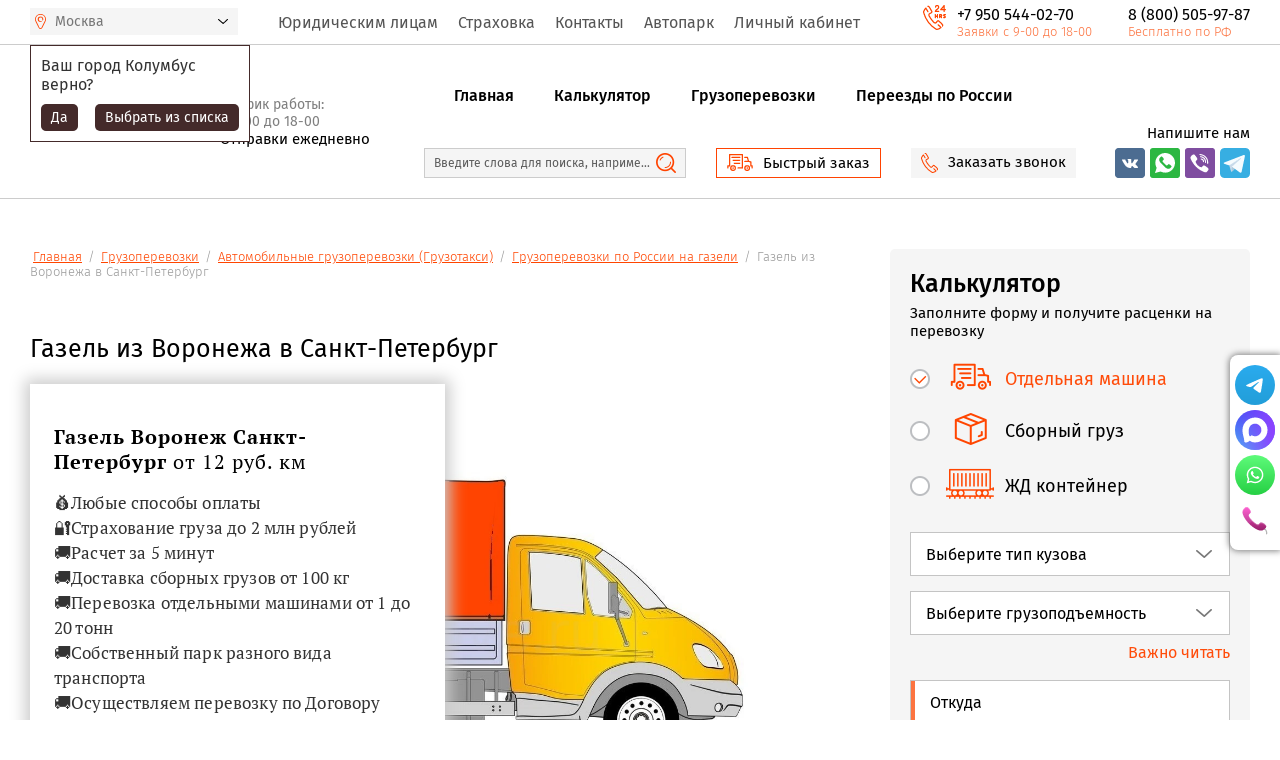

--- FILE ---
content_type: text/html; charset=utf-8
request_url: https://lmove.ru/gazel-iz-voronezha-v-sankt-peterburg
body_size: 119048
content:
<!DOCTYPE html>
<html lang='ru'>
<head>
<link rel="stylesheet" href="/t/v6744/images/mosaic/designs/design-i07458xl2-1608555416_styles.css">
<meta charset="utf-8">
<meta name="robots" content="all">
<title>Газель из Воронежа в Санкт-Петербург - заказать грузоперевозки газелью в СПб, цены на перевозки в транспортной компании</title>
<!-- assets.top -->
<meta property="og:image" content="https://lmove.ru/d/lmoveru.png">
<meta name="twitter:image" content="https://lmove.ru/d/lmoveru.png">
<meta property="og:image:width" content="350">
<meta property="og:image:height" content="350">
<meta property="og:type" content="website">
<meta property="og:url" content="https://lmove.ru/gazel-iz-voronezha-v-sankt-peterburg">
<meta property="og:site_name" content="Транспортная компания &quot;Like Moving&quot;">
<meta name="twitter:card" content="summary">
<!-- /assets.top -->

<meta name="description" content="Газель из Воронежа в Санкт-Петербург. Транспортная компания Like Move гарантирует безопасность груза при транспортировке. Собственный автопарк &#x1f69a; Грузчики &#x1f69a; Упаковка груза. Все тарифы по РФ. Заказать ☎ 8 800 505 97 87">
<meta name="keywords" content="Газель из Воронежа в Санкт-Петербург">
<meta name="viewport" content="width=device-width, initial-scale=1">
<meta name="format-detection" content="telephone=no">


<script>
 var mapKeys = {
     google: "",
     yandex: "e1cc7bc2-ab4e-421b-9968-eacc0543d9d7"
 };
 var mosaicDesignId = 2149701;
 var mosaicDesignPrefix = 'i07458xl2-1608555416';
 var mosaicTimeZone = 'Europe/Moscow';
</script>


<link rel="stylesheet" href="/g/s3/mosaic/css/ms_site_default.css">
<script src="/g/libs/jquery/1.10.2/jquery.min.js"></script>

 	<script src="/g/s3/mosaic/js/do/do.js?rnd=1769209497"></script>
	<link rel="stylesheet" href="/g/css/styles_articles_tpl.css">
	<link rel="stylesheet" href="/g/s3/mosaic/css/animate.css">
	<link rel="stylesheet" href="/t/v6744/images/mosaic/modules_patch.scss.css?rnd=1769209497">
	<script src="/g/s3/misc/form/1.2.0/s3.form.js"></script>


            <!-- 46b9544ffa2e5e73c3c971fe2ede35a5 -->
            <script src='/shared/s3/js/lang/ru.js'></script>
            <script src='/shared/s3/js/common.min.js'></script>
        <link rel='stylesheet' type='text/css' href='/shared/s3/css/calendar.css' /><link rel="stylesheet" href="/g/libs/lightgallery-proxy-to-hs/lightgallery.proxy.to.hs.min.css" media="all" async>
<script src="/g/libs/lightgallery-proxy-to-hs/lightgallery.proxy.to.hs.stub.min.js"></script>
<script src="/g/libs/lightgallery-proxy-to-hs/lightgallery.proxy.to.hs.js" async></script>
<link rel="icon" href="/favicon.ico" type="image/x-icon">
<link rel="apple-touch-icon" href="/touch-icon-iphone.png">
<link rel="apple-touch-icon" sizes="76x76" href="/touch-icon-ipad.png">
<link rel="apple-touch-icon" sizes="120x120" href="/touch-icon-iphone-retina.png">
<link rel="apple-touch-icon" sizes="152x152" href="/touch-icon-ipad-retina.png">
<meta name="msapplication-TileImage" content="/touch-w8-mediumtile.png"/>
<meta name="msapplication-square70x70logo" content="/touch-w8-smalltile.png" />
<meta name="msapplication-square150x150logo" content="/touch-w8-mediumtile.png" />
<meta name="msapplication-wide310x150logo" content="/touch-w8-widetile.png" />
<meta name="msapplication-square310x310logo" content="/touch-w8-largetile.png" />

<link rel='stylesheet' type='text/css' href='/t/images/__csspatch/4/patch.css'/>

<!--s3_require-->
<link rel="stylesheet" href="/g/s3/lp/lp.v3/fonts/fonts.css" type="text/css"/>
<link rel="stylesheet" href="/g/s3/lp/lpc.v3/css/styles.css" type="text/css"/>
<script type="text/javascript" src="/g/s3/lp/js/lp.core.content.js"></script>
<script type="text/javascript" src="/g/s3/lp/lpc.v3/js/main.js"></script>
<link rel="stylesheet" href="/g/s3/lp/lpc.v3/css/block_1717661.css" type="text/css"/>
<link rel="stylesheet" href="/g/s3/lp/lpc.v3/css/block_1674861.css" type="text/css"/>
<link rel="stylesheet" href="/g/libs/owl-carousel/2.3.4/owl.carousel.min.css" type="text/css"/>
<script type="text/javascript" src="/g/libs/owl-carousel/2.3.4/owl.carousel.min.js"></script>
<link rel="stylesheet" href="/g/s3/lp/lpc.v3/css/block_95051.css" type="text/css"/>
<link rel="stylesheet" href="/g/s3/lp/lpc.v3/css/block_1735861.css" type="text/css"/>
<link rel="stylesheet" href="/g/s3/lp/lpc.v3/css/lpc.form.styles.css" type="text/css"/>
<link rel="stylesheet" href="/g/s3/lp/lpc.v3/css/block_93851.css" type="text/css"/>
<link rel="stylesheet" href="/g/s3/lp/lpc.v3/css/block_6651.css" type="text/css"/>
<link rel="stylesheet" href="/g/s3/lp/lpc.v3/css/block_4651.css" type="text/css"/>
<link rel="stylesheet" href="/g/s3/lp/lpc.v3/css/block_92451.css" type="text/css"/>
<link rel="stylesheet" href="/t/images/site.addons.scss.css" type="text/css"/>

<link rel="stylesheet" href="/t/v6744/images/mosaic/symbols/symbol-i748s8mh4_styles.css" type="text/css"/>
<link rel="stylesheet" href="/t/v6744/images/css/site_addons.gpsi.scss.css" type="text/css"/>
<script type="text/javascript" src="/t/v6744/images/site.phones.js"></script>
<link rel="stylesheet" href="/t/v6744/images/site.phones.scss.css" type="text/css"/>
<link rel="stylesheet" href="/t/v6744/images/site.menu.scss.css" type="text/css"/>
<link rel="stylesheet" href="/t/v6744/images/mosaic/symbols/symbol-ik7eozccd_styles.css" type="text/css"/>
<link rel="stylesheet" href="/t/v6744/images/accordion_file/acordion.scss.css" type="text/css"/>
<link rel="stylesheet" href="/g/s3/lp/lpc.v3/css/block_90651.css" type="text/css"/>
<link rel="stylesheet" href="/g/s3/lp/lp.v3/plugins/lightgallery/ligntgallery.min.css" type="text/css"/>
<script type="text/javascript" src="/g/libs/lightgallery/v1.6.8/lightgallery.min.js"></script>
<script type="text/javascript" src="/t/images/site.addons2.js"></script>
<link rel="stylesheet" href="/t/images/site.addons2.scss.css" type="text/css"/>
<link rel="stylesheet" href="/g/s3/lp/lpc.v3/css/block_1715061.css" type="text/css"/>
<link rel="stylesheet" href="/g/s3/lp/lpc.v3/css/block_87251.css" type="text/css"/>
<link rel="stylesheet" href="/g/s3/lp/lpc.v3/css/block_18251.css" type="text/css"/>
<link rel="stylesheet" href="/g/templates/step_forms/css/fs_styles.css" type="text/css"/>
<link rel="stylesheet" href="/g/templates/step_forms/css/jquery.datetimepicker.css" type="text/css"/>
<script type="text/javascript" src="/g/libs/jquery-maskedinput/1.3.1//jquery.maskedinput.min.js"></script>
<script type="text/javascript" src="/g/templates/step_forms/js/jquery.datetimepicker.full.min.js"></script>
<script type="text/javascript" src="/g/templates/step_forms/js/index.js"></script>
<link rel="stylesheet" href="/t/images/mosaic/symbols/symbol-i0i58dn49_styles.css" type="text/css"/>
<link rel="stylesheet" href="/t/v6744/images/mosaic/symbols/symbol-ilwousrq2_styles.css" type="text/css"/>
<link rel="stylesheet" href="/t/v6744/images/mosaic/symbols/symbol-iqre73myv_styles.css" type="text/css"/>
<script type="text/javascript" src="/t/v6744/images/site.phones.js"></script>
<link rel="stylesheet" href="/t/v6744/images/site.phones.scss.css" type="text/css"/>
<link rel="stylesheet" href="/t/v6744/images/mosaic/symbols/symbol-ij4nqkwap_styles.css" type="text/css"/>
<script type="text/javascript" src="/t/v6744/images/site.phones.js"></script>
<link rel="stylesheet" href="/t/v6744/images/site.phones.scss.css" type="text/css"/>
<script type="text/javascript" src="/shared/s3/plupload/plupload.all.pack.js"></script>
<link rel="stylesheet" href="/t/v6744/images/mosaic/symbols/symbol-ics2obzi2_styles.css" type="text/css"/>
<link rel="stylesheet" href="/t/v6744/images/mosaic/symbols/symbol-ic5hbkxe4_styles.css" type="text/css"/>
<!--/s3_require-->




			<link id="mosaic-theme-css" rel="stylesheet" href="/t/v6744/images/mosaic/themes/i07458xl2-1608555416_theme-i6mjry3us.css">
	
</head>
<body>
<div class='mosaic-wrap'>
<div class='root root--u-i07458xl2' id='i07458xl2_0'>

<div class='section section--u-i748s8mh4' id='i748s8mh4_0' data-do-section='{"screen":{"scroll":false,"smooth":true}}'>
<div class='mosaic-s3-include mosaic-s3-include--u-iwh56vnfc' id='iwh56vnfc_0'>

<style>
	.params_trans input { background-color: #fff;}
	.btn_fix_calc.ac { 
		text-decoration: none;
		padding: 1px 0 1.5px;
		display: block !important;
		position: fixed;
		top: 0;
		left: 0;
		right: 52px;
		z-index: 1000;
		background: #ff4500;
		color: #fff;
		text-align: center;
		font-size: 19px;
		line-height: 47px;
	}
	.btn_fix_calc.ac img { vertical-align: middle; padding-right: 15px;}
	@media screen and (min-width: 601px){
		.btn_fix_calc.ac { display: none !important;}
	}
	@media screen and (min-width: 0) and (max-width: 600px) {
		.redfixblock .redfixblock_items a { padding-top: 3px; padding-bottom: 3px;}
		.div--u-ilqa8zap0,
		.mosaic-s3-include--u-i34t1nytc,
		.wrap_calc_old { display: none;}
		.redfixblock { top: 0; bottom: auto; display: none;}
		.ac_fix .redfixblock { display: flex; justify-content: space-between; padding-right: 56px;}
		.redfixblock .redfixblock_items { width: 13%;}
		.redfixblock_items:nth-child(2) { min-width: 41px;}
		.redfixblock_items:nth-child(3) { min-width: 68px;}
		.redfixblock_items:nth-child(4) { min-width: 76px;}
		.redfixblock_items:nth-child(5) { min-width: 60px;}
		.addon-block-menu-mobile { z-index: 1000; top: 0;}
		.side-panel__button-open--u-iiu5xifxa { background-color: transparent;}
	}
	
	@media screen and (max-width: 320px) {
		.redfixblock .redfixblock_items .redfixblock_title { font-size: 11px;}
		.redfixblock .redfixblock_items a { padding-left: 3px; padding-right: 3px; font-size: 11px;}
		.redfixblock .redfixblock_items { width: 11%;}
		.redfixblock_items:nth-child(1) { min-width: 36px; margin-right: -5px;}
		.redfixblock_items:nth-child(2) { min-width: 39px;}
		.redfixblock_items:nth-child(3) { min-width: 50px;}
		.redfixblock_items:nth-child(4) { min-width: 56px;}
		.redfixblock_items:nth-child(5) { min-width: 53px;}
	}
	
	body [id^="sandbox_theme_panel"] {
	  width: 58px !important;
	  font-size: 8px !important;
	  right: 0;
	  top: 50% !important;
	  bottom: auto;
	}
	
</style>
<style>
	.head-empty {
		display: none;
	}
	@media all and (max-width: 600px) {
		.section--u-ib4fewa8p {
			font-size: 15px;
		}
		.text--u-ikpjcqmql {
			font-size: 12px;
		}
		#i6maqeofp_0,
		#iww0r4etg_0 #i7xdxoev4_0,
		#iww0r4etg_0 #i9gvuiou7_0 #ihrmj1v6k_0 #iyallwr01_0,
		.redfixblock,
		.btn_fix_calc,
		.btn_fix_calc.ac{display: none !important;}
		#ib4fewa8p_0 {
			border-bottom: none;
		}
		#iww0r4etg_0,
		#i9gvuiou7_0 {
			margin: 0;
			padding: 0;
		}
		#i1xgkqrhl_0 {
			margin-top: -15px;
			margin-bottom: -10px;
		}
		#imrqru4gq_0 {
			flex-direction: column;
		}
		#iiu5xifxa_0 {
			margin-top: 0;
		}
		#imrqru4gq_0.fixed {
			position: fixed;
			left: 0;
			right: 0;
			top: 0;
			z-index: 10;
			background: #fff;
		}
		#imrqru4gq_0.fixed #i1xgkqrhl_0 {display: none !important;}
		#imrqru4gq_0.fixed ~ .head-empty {
			display: block;
		}
		#irc91rrx2_0 {padding-top: 10px;}
		
		#imrqru4gq_0.fixed .div--u-i92b05nnp,
		#imrqru4gq_0.fixed .div--u-ig2sseei4 {margin-top: 5px;}
	}
	
	@media all and (max-width: 360px) {
		.section--u-ib4fewa8p,
		#iafgs40go_0,
		#isyj0xyui_0{
			font-size: 14px;
		}
		#ikpjcqmql_0 {margin-top: 2px;}
		.text--u-ikpjcqmql {
			font-size: 11px;
		}
		.div--u-i92b05nnp {
			margin-right: 8px;
		}
	}
	
</style>

<script defer src="/g/libs/jquery-swiper/4.1.0/swiper.min.js"></script>
<script defer src="/t/v6744/images/js/resizecontroller.min.js"></script></div>
<div class='div div--u-ixll0xg2f' id='ixll0xg2f_0'>
<div class='div div--u-i4xkazfa9' id='i4xkazfa9_0'>
<div class='div div--u-i8araa63r' id='i8araa63r_0'>
<a href='/' class='link-universal link-universal--u-ipksmesbn' id='ipksmesbn_0' data-do-link_universal='{"screen":{"type":"link","popup":"none","eventName":"none","eventElement":"self","eventAction":"","selectedTag":"","linkType":"link","blank":false}}'>
<div class='mosaic-s3-include mosaic-s3-include--u-iqp0gikwc' id='iqp0gikwc_0'>
<img class="header-logo-image" src="/thumb/2/TI_IGyw_R6IvOYLV5ljabg/640r480/d/lmoveru.png" alt="lmove.ru" title="Логотип транспортной компании Лайк Мувинг" width="640" height="157">
</div>
</a>
</div>
<div class='div div--u-i387f82z6' id='i387f82z6_0'>
<div class='div div--u-ibcag2tso' id='ibcag2tso_0'>
<div class='mosaic-s3-include mosaic-s3-include--u-i3li04dsn' id='i3li04dsn_0'>
<link rel="stylesheet" href="/t/v6744/images/css/clusterize.css">
<script defer src="/t/v6744/images/js/clusterize.min.js"></script>
<link rel="stylesheet" href="/t/v6744/images/addon_style.scss.css">
<div class="site-city site-city-main" data-title="Москва" data-link_default="">
		<div class="city-in">
			<div class="title-city"><span>Москва</span></div>
									<div class="block-city-first-load" data-city="Колумбус" data-region="Огайо">
				<div class="title-city2">Ваш город <span>Колумбус</span> верно?</div>
				<div class="buttons-select">
					<span class="city-yes">Да</span>
					<span class="city-no">Выбрать из списка</span>
				</div>
			</div>
			<div class="block-form-product-pop2">
				<div class="block-pop-close"></div>
				<div class="block-pop-in">
					<div class="title-pop">Выберите город</div>
					<div class="search-wr">
						<input type="text" placeholder="Поиск..." data-search>
					</div>
					<div class="search-text-wr">город не найден</div>					<div class="block-city-down">
						<div id="blockCityDownScrollArea" class="clusterize-scroll">
						  <div id="blockCityDownContentArea" class="clusterize-content">
						    															<a href="#" class="item-city" data-filter-item data-filter-name="Москва" data-region="Московская область" data-link="">Москва</a>
															<a href="#" class="item-city" data-filter-item data-filter-name="Екатеринбург" data-region="Свердловская область" data-link="">Екатеринбург</a>
															<a href="#" class="item-city" data-filter-item data-filter-name="Санкт-Петербург" data-region="Ленинградская область" data-link="">Санкт-Петербург</a>
															<a href="#" class="item-city" data-filter-item data-filter-name="Краснодар" data-region="Краснодарский Край" data-link="">Краснодар</a>
															<a href="#" class="item-city" data-filter-item data-filter-name="Красноярск" data-region="Красноярский край" data-link="">Красноярск</a>
															<a href="#" class="item-city" data-filter-item data-filter-name="Омск" data-region="Омская область" data-link="">Омск</a>
															<a href="#" class="item-city" data-filter-item data-filter-name="Хабаровск" data-region="Хабаровский край" data-link="">Хабаровск</a>
															<a href="#" class="item-city" data-filter-item data-filter-name="Иркутск" data-region="Иркутская область" data-link="">Иркутск</a>
															<a href="#" class="item-city" data-filter-item data-filter-name="Владивосток" data-region="Приморский край" data-link="">Владивосток</a>
															<a href="#" class="item-city" data-filter-item data-filter-name="Благовещенск" data-region="Амурская область" data-link="">Благовещенск</a>
															<a href="#" class="item-city" data-filter-item data-filter-name="Архангельск" data-region="Архангельская область" data-link="">Архангельск</a>
															<a href="#" class="item-city" data-filter-item data-filter-name="Астрахань" data-region="Астраханская область" data-link="">Астрахань</a>
															<a href="#" class="item-city" data-filter-item data-filter-name="Белгород" data-region="Белгородская область" data-link="">Белгород</a>
															<a href="#" class="item-city" data-filter-item data-filter-name="Брянск" data-region="Брянская область" data-link="">Брянск</a>
															<a href="#" class="item-city" data-filter-item data-filter-name="Челябинск" data-region="Челябинская область" data-link="">Челябинск</a>
															<a href="#" class="item-city" data-filter-item data-filter-name="Иваново" data-region="Ивановская область" data-link="">Иваново</a>
															<a href="#" class="item-city" data-filter-item data-filter-name="Калининград" data-region="Калининградская область" data-link="">Калининград</a>
															<a href="#" class="item-city" data-filter-item data-filter-name="Калуга" data-region="Калужская область" data-link="">Калуга</a>
															<a href="#" class="item-city" data-filter-item data-filter-name="Кемерово" data-region="Кемеровская область" data-link="">Кемерово</a>
															<a href="#" class="item-city" data-filter-item data-filter-name="Киров" data-region="Кировская область" data-link="">Киров</a>
															<a href="#" class="item-city" data-filter-item data-filter-name="Кострома" data-region="Костромская область" data-link="">Кострома</a>
															<a href="#" class="item-city" data-filter-item data-filter-name="Курган" data-region="Курганская область" data-link="">Курган</a>
															<a href="#" class="item-city" data-filter-item data-filter-name="Курск" data-region="Курская область" data-link="">Курск</a>
															<a href="#" class="item-city" data-filter-item data-filter-name="Липецк" data-region="Липецкая область" data-link="">Липецк</a>
															<a href="#" class="item-city" data-filter-item data-filter-name="Мурманск" data-region="Мурманская область" data-link="">Мурманск</a>
															<a href="#" class="item-city" data-filter-item data-filter-name="Нижний Новгород" data-region="Нижегородская область" data-link="">Нижний Новгород</a>
															<a href="#" class="item-city" data-filter-item data-filter-name="Великий Новгород" data-region="Новгородская область" data-link="">Великий Новгород</a>
															<a href="#" class="item-city" data-filter-item data-filter-name="Новосибирск" data-region="Новосибирская область" data-link="">Новосибирск</a>
															<a href="#" class="item-city" data-filter-item data-filter-name="Оренбург" data-region="Оренбургская область" data-link="">Оренбург</a>
															<a href="#" class="item-city" data-filter-item data-filter-name="Орёл" data-region="Орловская область" data-link="">Орёл</a>
															<a href="#" class="item-city" data-filter-item data-filter-name="Пенза" data-region="Пензенская область" data-link="">Пенза</a>
															<a href="#" class="item-city" data-filter-item data-filter-name="Псков" data-region="Псковская область" data-link="">Псков</a>
															<a href="#" class="item-city" data-filter-item data-filter-name="Ростов-на-Дону" data-region="Ростовская область" data-link="">Ростов-на-Дону</a>
															<a href="#" class="item-city" data-filter-item data-filter-name="Рязань" data-region="Рязанская область" data-link="">Рязань</a>
															<a href="#" class="item-city" data-filter-item data-filter-name="Самара" data-region="Самарская область" data-link="">Самара</a>
															<a href="#" class="item-city" data-filter-item data-filter-name="Саратов" data-region="Саратовская область" data-link="">Саратов</a>
															<a href="#" class="item-city" data-filter-item data-filter-name="Смоленск" data-region="Смоленская область" data-link="">Смоленск</a>
															<a href="#" class="item-city" data-filter-item data-filter-name="Тамбов" data-region="Тамбовская область" data-link="">Тамбов</a>
															<a href="#" class="item-city" data-filter-item data-filter-name="Томск" data-region="Томская область" data-link="">Томск</a>
															<a href="#" class="item-city" data-filter-item data-filter-name="Тверь" data-region="Тверская область" data-link="">Тверь</a>
															<a href="#" class="item-city" data-filter-item data-filter-name="Тула" data-region="Тульская область" data-link="">Тула</a>
															<a href="#" class="item-city" data-filter-item data-filter-name="Тюмень" data-region="Тюменская область" data-link="">Тюмень</a>
															<a href="#" class="item-city" data-filter-item data-filter-name="Ульяновск" data-region="Ульяновская область" data-link="">Ульяновск</a>
															<a href="#" class="item-city" data-filter-item data-filter-name="Владимир" data-region="Владимирская область" data-link="">Владимир</a>
															<a href="#" class="item-city" data-filter-item data-filter-name="Волгоград" data-region="Волгоградская область" data-link="">Волгоград</a>
															<a href="#" class="item-city" data-filter-item data-filter-name="Вологда" data-region="Вологодская область" data-link="">Вологда</a>
															<a href="#" class="item-city" data-filter-item data-filter-name="Воронеж" data-region="Воронежская область" data-link="">Воронеж</a>
															<a href="#" class="item-city" data-filter-item data-filter-name="Барнаул" data-region="Алтайский край" data-link="">Барнаул</a>
															<a href="#" class="item-city" data-filter-item data-filter-name="Пермь" data-region="Пермский край" data-link="">Пермь</a>
															<a href="#" class="item-city" data-filter-item data-filter-name="Ставрополь" data-region="Ставропольский край" data-link="">Ставрополь</a>
															<a href="#" class="item-city" data-filter-item data-filter-name="Чита" data-region="Забайкальский край" data-link="">Чита</a>
															<a href="#" class="item-city" data-filter-item data-filter-name="Ханты-Мансийск" data-region="Ханты-Мансийский автономный округ" data-link="">Ханты-Мансийск</a>
															<a href="#" class="item-city" data-filter-item data-filter-name="Салехард" data-region="Ямало-Ненецкий автономный округ" data-link="">Салехард</a>
															<a href="#" class="item-city" data-filter-item data-filter-name="Майкоп" data-region="Республика Адыгея" data-link="">Майкоп</a>
															<a href="#" class="item-city" data-filter-item data-filter-name="Горно-Алтайск" data-region="Республика Алтай" data-link="">Горно-Алтайск</a>
															<a href="#" class="item-city" data-filter-item data-filter-name="Уфа" data-region="Республика Башкортостан" data-link="">Уфа</a>
															<a href="#" class="item-city" data-filter-item data-filter-name="Улан-Удэ" data-region="Республика Бурятия" data-link="">Улан-Удэ</a>
															<a href="#" class="item-city" data-filter-item data-filter-name="Махачкала" data-region="Республика Дагестан" data-link="">Махачкала</a>
															<a href="#" class="item-city" data-filter-item data-filter-name="Магас" data-region="Республика Ингушетия" data-link="">Магас</a>
															<a href="#" class="item-city" data-filter-item data-filter-name="Нальчик" data-region="Кабардино-Балкарская Республика" data-link="">Нальчик</a>
															<a href="#" class="item-city" data-filter-item data-filter-name="Элиста" data-region="Республика Калмыкия" data-link="">Элиста</a>
															<a href="#" class="item-city" data-filter-item data-filter-name="Черкесск" data-region="Карачаево-Черкесская Республика" data-link="">Черкесск</a>
															<a href="#" class="item-city" data-filter-item data-filter-name="Петрозаводск" data-region="Республика Карелия" data-link="">Петрозаводск</a>
															<a href="#" class="item-city" data-filter-item data-filter-name="Йошкар-Ола" data-region="Республика Марий Эл" data-link="">Йошкар-Ола</a>
															<a href="#" class="item-city" data-filter-item data-filter-name="Саранск" data-region="Республика Мордовия" data-link="">Саранск</a>
															<a href="#" class="item-city" data-filter-item data-filter-name="Якутск" data-region="Республика Саха (Якутия)" data-link="">Якутск</a>
															<a href="#" class="item-city" data-filter-item data-filter-name="Владикавказ" data-region="Республика Северная Осетия — Алания" data-link="">Владикавказ</a>
															<a href="#" class="item-city" data-filter-item data-filter-name="Казань" data-region="Республика Татарстан" data-link="">Казань</a>
															<a href="#" class="item-city" data-filter-item data-filter-name="Кызыл" data-region="Республика Тыва" data-link="">Кызыл</a>
															<a href="#" class="item-city" data-filter-item data-filter-name="Ижевск" data-region="Удмуртская Республика" data-link="">Ижевск</a>
															<a href="#" class="item-city" data-filter-item data-filter-name="Абакан" data-region="Республика Хакасия" data-link="">Абакан</a>
															<a href="#" class="item-city" data-filter-item data-filter-name="Чебоксары" data-region="Чувашская Республика" data-link="">Чебоксары</a>
															<a href="#" class="item-city" data-filter-item data-filter-name="Грозный" data-region="Чеченская Республика" data-link="">Грозный</a>
															<a href="#" class="item-city" data-filter-item data-filter-name="Симферополь" data-region="Республика Крым" data-link="">Симферополь</a>
															<a href="#" class="item-city" data-filter-item data-filter-name="Биробиджан" data-region="Еврейская автономная область" data-link="">Биробиджан</a>
															<a href="#" class="item-city" data-filter-item data-filter-name="Ярославль" data-region="Ярославская область" data-link="">Ярославль</a>
															<a href="#" class="item-city" data-filter-item data-filter-name="Усть-Каменогорск" data-region="Восточно-Казахстанская область" data-link="">Усть-Каменогорск</a>
															<a href="#" class="item-city" data-filter-item data-filter-name="Уральск" data-region="Западно-Казахстанская область" data-link="">Уральск</a>
															<a href="#" class="item-city" data-filter-item data-filter-name="Петропавловск" data-region="Северо-Казахстанская область" data-link="">Петропавловск</a>
															<a href="#" class="item-city" data-filter-item data-filter-name="Актобе" data-region="Актюбинская область" data-link="">Актобе</a>
															<a href="#" class="item-city" data-filter-item data-filter-name="Талдыкорган" data-region="Алматинская область" data-link="">Талдыкорган</a>
															<a href="#" class="item-city" data-filter-item data-filter-name="Атырау" data-region="Атырауская область" data-link="">Атырау</a>
															<a href="#" class="item-city" data-filter-item data-filter-name="Тараз" data-region="Жамбылская область" data-link="">Тараз</a>
															<a href="#" class="item-city" data-filter-item data-filter-name="Караганда" data-region="Карагандинская область" data-link="">Караганда</a>
															<a href="#" class="item-city" data-filter-item data-filter-name="Костанай" data-region="Костанайская область" data-link="">Костанай</a>
															<a href="#" class="item-city" data-filter-item data-filter-name="Кызылорда" data-region="Кызылординская область" data-link="">Кызылорда</a>
															<a href="#" class="item-city" data-filter-item data-filter-name="Актау" data-region="Мангистауская область" data-link="">Актау</a>
															<a href="#" class="item-city" data-filter-item data-filter-name="Павлодар" data-region="Павлодарская область" data-link="">Павлодар</a>
															<a href="#" class="item-city" data-filter-item data-filter-name="Туркестан" data-region="Туркестанская область" data-link="">Туркестан</a>
															<a href="#" class="item-city" data-filter-item data-filter-name="Кокшетау" data-region="Акмолинская область" data-link="">Кокшетау</a>
															<a href="#" class="item-city" data-filter-item data-filter-name="Нур-Султан" data-region="" data-link="">Нур-Султан</a>
															<a href="#" class="item-city" data-filter-item data-filter-name="Алматы" data-region="" data-link="">Алматы</a>
															<a href="#" class="item-city" data-filter-item data-filter-name="Шымкент" data-region="" data-link="">Шымкент</a>
															<a href="#" class="item-city" data-filter-item data-filter-name="Крым" data-region="" data-link="">Крым</a>
															<a href="#" class="item-city" data-filter-item data-filter-name="Беларусь" data-region="" data-link="">Беларусь</a>
															<a href="#" class="item-city" data-filter-item data-filter-name="Абаза" data-region="" data-link="">Абаза</a>
															<a href="#" class="item-city" data-filter-item data-filter-name="Абдулино" data-region="" data-link="">Абдулино</a>
															<a href="#" class="item-city" data-filter-item data-filter-name="Абинск" data-region="" data-link="">Абинск</a>
															<a href="#" class="item-city" data-filter-item data-filter-name="Агидель" data-region="" data-link="">Агидель</a>
															<a href="#" class="item-city" data-filter-item data-filter-name="Агрыз" data-region="" data-link="">Агрыз</a>
															<a href="#" class="item-city" data-filter-item data-filter-name="Адыгейск" data-region="" data-link="">Адыгейск</a>
															<a href="#" class="item-city" data-filter-item data-filter-name="Азнакаево" data-region="" data-link="">Азнакаево</a>
															<a href="#" class="item-city" data-filter-item data-filter-name="Азов" data-region="" data-link="">Азов</a>
															<a href="#" class="item-city" data-filter-item data-filter-name="Ак-Довурак" data-region="" data-link="">Ак-Довурак</a>
															<a href="#" class="item-city" data-filter-item data-filter-name="Аксай" data-region="" data-link="">Аксай</a>
															<a href="#" class="item-city" data-filter-item data-filter-name="Аксубаево" data-region="" data-link="">Аксубаево</a>
															<a href="#" class="item-city" data-filter-item data-filter-name="Актюбинский" data-region="" data-link="">Актюбинский</a>
															<a href="#" class="item-city" data-filter-item data-filter-name="Алагир" data-region="" data-link="">Алагир</a>
															<a href="#" class="item-city" data-filter-item data-filter-name="Алапаевск" data-region="" data-link="">Алапаевск</a>
															<a href="#" class="item-city" data-filter-item data-filter-name="Алатырь" data-region="" data-link="">Алатырь</a>
															<a href="#" class="item-city" data-filter-item data-filter-name="Алдан" data-region="" data-link="">Алдан</a>
															<a href="#" class="item-city" data-filter-item data-filter-name="Алейск" data-region="" data-link="">Алейск</a>
															<a href="#" class="item-city" data-filter-item data-filter-name="Александров" data-region="" data-link="">Александров</a>
															<a href="#" class="item-city" data-filter-item data-filter-name="Александровск" data-region="" data-link="">Александровск</a>
															<a href="#" class="item-city" data-filter-item data-filter-name="Алексин" data-region="" data-link="">Алексин</a>
															<a href="#" class="item-city" data-filter-item data-filter-name="Алтухово" data-region="" data-link="">Алтухово</a>
															<a href="#" class="item-city" data-filter-item data-filter-name="Алупка" data-region="" data-link="">Алупка</a>
															<a href="#" class="item-city" data-filter-item data-filter-name="Алушта" data-region="" data-link="">Алушта</a>
															<a href="#" class="item-city" data-filter-item data-filter-name="Альметьевск" data-region="" data-link="">Альметьевск</a>
															<a href="#" class="item-city" data-filter-item data-filter-name="Амурск" data-region="" data-link="">Амурск</a>
															<a href="#" class="item-city" data-filter-item data-filter-name="Анадырь" data-region="" data-link="">Анадырь</a>
															<a href="#" class="item-city" data-filter-item data-filter-name="Анапа" data-region="" data-link="">Анапа</a>
															<a href="#" class="item-city" data-filter-item data-filter-name="Ангарск" data-region="" data-link="">Ангарск</a>
															<a href="#" class="item-city" data-filter-item data-filter-name="Анжеро-Судженск" data-region="" data-link="">Анжеро-Судженск</a>
															<a href="#" class="item-city" data-filter-item data-filter-name="Апатиты" data-region="" data-link="">Апатиты</a>
															<a href="#" class="item-city" data-filter-item data-filter-name="Апрелевка" data-region="" data-link="">Апрелевка</a>
															<a href="#" class="item-city" data-filter-item data-filter-name="Апшеронск" data-region="" data-link="">Апшеронск</a>
															<a href="#" class="item-city" data-filter-item data-filter-name="Аргун" data-region="" data-link="">Аргун</a>
															<a href="#" class="item-city" data-filter-item data-filter-name="Ардатов" data-region="" data-link="">Ардатов</a>
															<a href="#" class="item-city" data-filter-item data-filter-name="Арзамас" data-region="" data-link="">Арзамас</a>
															<a href="#" class="item-city" data-filter-item data-filter-name="Армавир" data-region="" data-link="">Армавир</a>
															<a href="#" class="item-city" data-filter-item data-filter-name="Армянск" data-region="" data-link="">Армянск</a>
															<a href="#" class="item-city" data-filter-item data-filter-name="Арсеньев" data-region="" data-link="">Арсеньев</a>
															<a href="#" class="item-city" data-filter-item data-filter-name="Арск" data-region="" data-link="">Арск</a>
															<a href="#" class="item-city" data-filter-item data-filter-name="Артём" data-region="" data-link="">Артём</a>
															<a href="#" class="item-city" data-filter-item data-filter-name="Артёмовск" data-region="" data-link="">Артёмовск</a>
															<a href="#" class="item-city" data-filter-item data-filter-name="Артёмовский" data-region="" data-link="">Артёмовский</a>
															<a href="#" class="item-city" data-filter-item data-filter-name="Архонская" data-region="" data-link="">Архонская</a>
															<a href="#" class="item-city" data-filter-item data-filter-name="Асбест" data-region="" data-link="">Асбест</a>
															<a href="#" class="item-city" data-filter-item data-filter-name="Асино" data-region="" data-link="">Асино</a>
															<a href="#" class="item-city" data-filter-item data-filter-name="Аткарск" data-region="" data-link="">Аткарск</a>
															<a href="#" class="item-city" data-filter-item data-filter-name="Ахтубинск" data-region="" data-link="">Ахтубинск</a>
															<a href="#" class="item-city" data-filter-item data-filter-name="Ачинск" data-region="" data-link="">Ачинск</a>
															<a href="#" class="item-city" data-filter-item data-filter-name="Аша" data-region="" data-link="">Аша</a>
															<a href="#" class="item-city" data-filter-item data-filter-name="Бавлы" data-region="" data-link="">Бавлы</a>
															<a href="#" class="item-city" data-filter-item data-filter-name="Байкальск" data-region="" data-link="">Байкальск</a>
															<a href="#" class="item-city" data-filter-item data-filter-name="Баймак" data-region="" data-link="">Баймак</a>
															<a href="#" class="item-city" data-filter-item data-filter-name="Бакал" data-region="" data-link="">Бакал</a>
															<a href="#" class="item-city" data-filter-item data-filter-name="Баксан" data-region="" data-link="">Баксан</a>
															<a href="#" class="item-city" data-filter-item data-filter-name="Балабаново" data-region="" data-link="">Балабаново</a>
															<a href="#" class="item-city" data-filter-item data-filter-name="Балаково" data-region="" data-link="">Балаково</a>
															<a href="#" class="item-city" data-filter-item data-filter-name="Балахна" data-region="" data-link="">Балахна</a>
															<a href="#" class="item-city" data-filter-item data-filter-name="Балашиха" data-region="" data-link="">Балашиха</a>
															<a href="#" class="item-city" data-filter-item data-filter-name="Балашов" data-region="" data-link="">Балашов</a>
															<a href="#" class="item-city" data-filter-item data-filter-name="Балей" data-region="" data-link="">Балей</a>
															<a href="#" class="item-city" data-filter-item data-filter-name="Балтаси" data-region="" data-link="">Балтаси</a>
															<a href="#" class="item-city" data-filter-item data-filter-name="Балтийск" data-region="" data-link="">Балтийск</a>
															<a href="#" class="item-city" data-filter-item data-filter-name="Барыш" data-region="" data-link="">Барыш</a>
															<a href="#" class="item-city" data-filter-item data-filter-name="Батайск" data-region="" data-link="">Батайск</a>
															<a href="#" class="item-city" data-filter-item data-filter-name="Бахчисарай" data-region="" data-link="">Бахчисарай</a>
															<a href="#" class="item-city" data-filter-item data-filter-name="Башмаково" data-region="" data-link="">Башмаково</a>
															<a href="#" class="item-city" data-filter-item data-filter-name="Бежецк" data-region="" data-link="">Бежецк</a>
															<a href="#" class="item-city" data-filter-item data-filter-name="Калитва" data-region="" data-link="">Калитва</a>
															<a href="#" class="item-city" data-filter-item data-filter-name="Холуница" data-region="" data-link="">Холуница</a>
															<a href="#" class="item-city" data-filter-item data-filter-name="Белебей" data-region="" data-link="">Белебей</a>
															<a href="#" class="item-city" data-filter-item data-filter-name="Белёв" data-region="" data-link="">Белёв</a>
															<a href="#" class="item-city" data-filter-item data-filter-name="Белово" data-region="" data-link="">Белово</a>
															<a href="#" class="item-city" data-filter-item data-filter-name="Белогорск" data-region="" data-link="">Белогорск</a>
															<a href="#" class="item-city" data-filter-item data-filter-name="Белозерск" data-region="" data-link="">Белозерск</a>
															<a href="#" class="item-city" data-filter-item data-filter-name="Белокуриха" data-region="" data-link="">Белокуриха</a>
															<a href="#" class="item-city" data-filter-item data-filter-name="Беломорск" data-region="" data-link="">Беломорск</a>
															<a href="#" class="item-city" data-filter-item data-filter-name="Белорецк" data-region="" data-link="">Белорецк</a>
															<a href="#" class="item-city" data-filter-item data-filter-name="Белореченск" data-region="" data-link="">Белореченск</a>
															<a href="#" class="item-city" data-filter-item data-filter-name="Белоярский" data-region="" data-link="">Белоярский</a>
															<a href="#" class="item-city" data-filter-item data-filter-name="Бердск" data-region="" data-link="">Бердск</a>
															<a href="#" class="item-city" data-filter-item data-filter-name="Березники" data-region="" data-link="">Березники</a>
															<a href="#" class="item-city" data-filter-item data-filter-name="Берёзовский" data-region="" data-link="">Берёзовский</a>
															<a href="#" class="item-city" data-filter-item data-filter-name="Беслан" data-region="" data-link="">Беслан</a>
															<a href="#" class="item-city" data-filter-item data-filter-name="Бийск" data-region="" data-link="">Бийск</a>
															<a href="#" class="item-city" data-filter-item data-filter-name="Бикин" data-region="" data-link="">Бикин</a>
															<a href="#" class="item-city" data-filter-item data-filter-name="Билибино" data-region="" data-link="">Билибино</a>
															<a href="#" class="item-city" data-filter-item data-filter-name="Бирск" data-region="" data-link="">Бирск</a>
															<a href="#" class="item-city" data-filter-item data-filter-name="Бирюсинск" data-region="" data-link="">Бирюсинск</a>
															<a href="#" class="item-city" data-filter-item data-filter-name="Бирюч" data-region="" data-link="">Бирюч</a>
															<a href="#" class="item-city" data-filter-item data-filter-name="Благодарный" data-region="" data-link="">Благодарный</a>
															<a href="#" class="item-city" data-filter-item data-filter-name="Богданович" data-region="" data-link="">Богданович</a>
															<a href="#" class="item-city" data-filter-item data-filter-name="Богородицк" data-region="" data-link="">Богородицк</a>
															<a href="#" class="item-city" data-filter-item data-filter-name="Богородск" data-region="" data-link="">Богородск</a>
															<a href="#" class="item-city" data-filter-item data-filter-name="Боготол" data-region="" data-link="">Боготол</a>
															<a href="#" class="item-city" data-filter-item data-filter-name="Богучар" data-region="" data-link="">Богучар</a>
															<a href="#" class="item-city" data-filter-item data-filter-name="Бодайбо" data-region="" data-link="">Бодайбо</a>
															<a href="#" class="item-city" data-filter-item data-filter-name="Бокситогорск" data-region="" data-link="">Бокситогорск</a>
															<a href="#" class="item-city" data-filter-item data-filter-name="Болгар" data-region="" data-link="">Болгар</a>
															<a href="#" class="item-city" data-filter-item data-filter-name="Бологое" data-region="" data-link="">Бологое</a>
															<a href="#" class="item-city" data-filter-item data-filter-name="Болотное" data-region="" data-link="">Болотное</a>
															<a href="#" class="item-city" data-filter-item data-filter-name="Болохово" data-region="" data-link="">Болохово</a>
															<a href="#" class="item-city" data-filter-item data-filter-name="Болхов" data-region="" data-link="">Болхов</a>
															<a href="#" class="item-city" data-filter-item data-filter-name="Большой Камень" data-region="" data-link="">Большой Камень</a>
															<a href="#" class="item-city" data-filter-item data-filter-name="Бор" data-region="" data-link="">Бор</a>
															<a href="#" class="item-city" data-filter-item data-filter-name="Борзя" data-region="" data-link="">Борзя</a>
															<a href="#" class="item-city" data-filter-item data-filter-name="Борисоглебск" data-region="" data-link="">Борисоглебск</a>
															<a href="#" class="item-city" data-filter-item data-filter-name="Боровичи" data-region="" data-link="">Боровичи</a>
															<a href="#" class="item-city" data-filter-item data-filter-name="Боровск" data-region="" data-link="">Боровск</a>
															<a href="#" class="item-city" data-filter-item data-filter-name="Бородино" data-region="" data-link="">Бородино</a>
															<a href="#" class="item-city" data-filter-item data-filter-name="Братск" data-region="" data-link="">Братск</a>
															<a href="#" class="item-city" data-filter-item data-filter-name="Бронницы" data-region="" data-link="">Бронницы</a>
															<a href="#" class="item-city" data-filter-item data-filter-name="Бугульма" data-region="" data-link="">Бугульма</a>
															<a href="#" class="item-city" data-filter-item data-filter-name="Бугуруслан" data-region="" data-link="">Бугуруслан</a>
															<a href="#" class="item-city" data-filter-item data-filter-name="Будённовск" data-region="" data-link="">Будённовск</a>
															<a href="#" class="item-city" data-filter-item data-filter-name="Бузулук" data-region="" data-link="">Бузулук</a>
															<a href="#" class="item-city" data-filter-item data-filter-name="Буинск" data-region="" data-link="">Буинск</a>
															<a href="#" class="item-city" data-filter-item data-filter-name="Буй" data-region="" data-link="">Буй</a>
															<a href="#" class="item-city" data-filter-item data-filter-name="Буйнакск" data-region="" data-link="">Буйнакск</a>
															<a href="#" class="item-city" data-filter-item data-filter-name="Бытошь" data-region="" data-link="">Бытошь</a>
															<a href="#" class="item-city" data-filter-item data-filter-name="Валдай" data-region="" data-link="">Валдай</a>
															<a href="#" class="item-city" data-filter-item data-filter-name="Валуйки" data-region="" data-link="">Валуйки</a>
															<a href="#" class="item-city" data-filter-item data-filter-name="Васильево" data-region="" data-link="">Васильево</a>
															<a href="#" class="item-city" data-filter-item data-filter-name="Велиж" data-region="" data-link="">Велиж</a>
															<a href="#" class="item-city" data-filter-item data-filter-name="Великие Луки" data-region="" data-link="">Великие Луки</a>
															<a href="#" class="item-city" data-filter-item data-filter-name="Вельск" data-region="" data-link="">Вельск</a>
															<a href="#" class="item-city" data-filter-item data-filter-name="Венёв" data-region="" data-link="">Венёв</a>
															<a href="#" class="item-city" data-filter-item data-filter-name="Верещагино" data-region="" data-link="">Верещагино</a>
															<a href="#" class="item-city" data-filter-item data-filter-name="Верхнеднепровский" data-region="" data-link="">Верхнеднепровский</a>
															<a href="#" class="item-city" data-filter-item data-filter-name="Верхнеуральск" data-region="" data-link="">Верхнеуральск</a>
															<a href="#" class="item-city" data-filter-item data-filter-name="Верхний Тагил" data-region="" data-link="">Верхний Тагил</a>
															<a href="#" class="item-city" data-filter-item data-filter-name="Уфалей" data-region="" data-link="">Уфалей</a>
															<a href="#" class="item-city" data-filter-item data-filter-name="Пышма" data-region="" data-link="">Пышма</a>
															<a href="#" class="item-city" data-filter-item data-filter-name="Верхозим" data-region="" data-link="">Верхозим</a>
															<a href="#" class="item-city" data-filter-item data-filter-name="Верхотурье" data-region="" data-link="">Верхотурье</a>
															<a href="#" class="item-city" data-filter-item data-filter-name="Верхоянск" data-region="" data-link="">Верхоянск</a>
															<a href="#" class="item-city" data-filter-item data-filter-name="Весьегонск" data-region="" data-link="">Весьегонск</a>
															<a href="#" class="item-city" data-filter-item data-filter-name="Ветлуга" data-region="" data-link="">Ветлуга</a>
															<a href="#" class="item-city" data-filter-item data-filter-name="Видное" data-region="" data-link="">Видное</a>
															<a href="#" class="item-city" data-filter-item data-filter-name="Вилюйск" data-region="" data-link="">Вилюйск</a>
															<a href="#" class="item-city" data-filter-item data-filter-name="Вилючинск" data-region="Вихоревка" data-link="">Вилючинск</a>
															<a href="#" class="item-city" data-filter-item data-filter-name="Вичуга" data-region="" data-link="">Вичуга</a>
															<a href="#" class="item-city" data-filter-item data-filter-name="Волгодонск" data-region="" data-link="">Волгодонск</a>
															<a href="#" class="item-city" data-filter-item data-filter-name="Волгореченск" data-region="" data-link="">Волгореченск</a>
															<a href="#" class="item-city" data-filter-item data-filter-name="Волжск" data-region="" data-link="">Волжск</a>
															<a href="#" class="item-city" data-filter-item data-filter-name="Волжский" data-region="" data-link="">Волжский</a>
															<a href="#" class="item-city" data-filter-item data-filter-name="Володарск" data-region="" data-link="">Володарск</a>
															<a href="#" class="item-city" data-filter-item data-filter-name="Волоколамск" data-region="" data-link="">Волоколамск</a>
															<a href="#" class="item-city" data-filter-item data-filter-name="Волосово" data-region="" data-link="">Волосово</a>
															<a href="#" class="item-city" data-filter-item data-filter-name="Волхов" data-region="" data-link="">Волхов</a>
															<a href="#" class="item-city" data-filter-item data-filter-name="Волчанск" data-region="" data-link="">Волчанск</a>
															<a href="#" class="item-city" data-filter-item data-filter-name="Вольск" data-region="" data-link="">Вольск</a>
															<a href="#" class="item-city" data-filter-item data-filter-name="Воскресенск" data-region="" data-link="">Воскресенск</a>
															<a href="#" class="item-city" data-filter-item data-filter-name="Воткинск" data-region="" data-link="">Воткинск</a>
															<a href="#" class="item-city" data-filter-item data-filter-name="Всеволожск" data-region="" data-link="">Всеволожск</a>
															<a href="#" class="item-city" data-filter-item data-filter-name="Выборг" data-region="" data-link="">Выборг</a>
															<a href="#" class="item-city" data-filter-item data-filter-name="Выкса" data-region="" data-link="">Выкса</a>
															<a href="#" class="item-city" data-filter-item data-filter-name="Высоковск" data-region="" data-link="">Высоковск</a>
															<a href="#" class="item-city" data-filter-item data-filter-name="Высоцк" data-region="" data-link="">Высоцк</a>
															<a href="#" class="item-city" data-filter-item data-filter-name="Вытегра" data-region="" data-link="">Вытегра</a>
															<a href="#" class="item-city" data-filter-item data-filter-name="Вышков" data-region="" data-link="">Вышков</a>
															<a href="#" class="item-city" data-filter-item data-filter-name="Вышний Волочёк" data-region="" data-link="">Вышний Волочёк</a>
															<a href="#" class="item-city" data-filter-item data-filter-name="Вяземский" data-region="" data-link="">Вяземский</a>
															<a href="#" class="item-city" data-filter-item data-filter-name="Вязники" data-region="" data-link="">Вязники</a>
															<a href="#" class="item-city" data-filter-item data-filter-name="Вязьма" data-region="" data-link="">Вязьма</a>
															<a href="#" class="item-city" data-filter-item data-filter-name="Вятские Поляны" data-region="" data-link="">Вятские Поляны</a>
															<a href="#" class="item-city" data-filter-item data-filter-name="Гаврилов Посад" data-region="" data-link="">Гаврилов Посад</a>
															<a href="#" class="item-city" data-filter-item data-filter-name="Гаврилов-Ям" data-region="" data-link="">Гаврилов-Ям</a>
															<a href="#" class="item-city" data-filter-item data-filter-name="Гагарин" data-region="" data-link="">Гагарин</a>
															<a href="#" class="item-city" data-filter-item data-filter-name="Гаджиево" data-region="" data-link="">Гаджиево</a>
															<a href="#" class="item-city" data-filter-item data-filter-name="Гай" data-region="" data-link="">Гай</a>
															<a href="#" class="item-city" data-filter-item data-filter-name="Галич" data-region="" data-link="">Галич</a>
															<a href="#" class="item-city" data-filter-item data-filter-name="Гатчина" data-region="" data-link="">Гатчина</a>
															<a href="#" class="item-city" data-filter-item data-filter-name="Гвардейск" data-region="" data-link="">Гвардейск</a>
															<a href="#" class="item-city" data-filter-item data-filter-name="Гдов" data-region="" data-link="">Гдов</a>
															<a href="#" class="item-city" data-filter-item data-filter-name="Геленджик" data-region="" data-link="">Геленджик</a>
															<a href="#" class="item-city" data-filter-item data-filter-name="Георгиевск" data-region="" data-link="">Георгиевск</a>
															<a href="#" class="item-city" data-filter-item data-filter-name="Глазов" data-region="" data-link="">Глазов</a>
															<a href="#" class="item-city" data-filter-item data-filter-name="Голицыно" data-region="" data-link="">Голицыно</a>
															<a href="#" class="item-city" data-filter-item data-filter-name="Горнозаводск" data-region="" data-link="">Горнозаводск</a>
															<a href="#" class="item-city" data-filter-item data-filter-name="Городец" data-region="" data-link="">Городец</a>
															<a href="#" class="item-city" data-filter-item data-filter-name="Городище" data-region="" data-link="">Городище</a>
															<a href="#" class="item-city" data-filter-item data-filter-name="Гороховец" data-region="" data-link="">Гороховец</a>
															<a href="#" class="item-city" data-filter-item data-filter-name="Горячий Ключ" data-region="" data-link="">Горячий Ключ</a>
															<a href="#" class="item-city" data-filter-item data-filter-name="Грайворон" data-region="" data-link="">Грайворон</a>
															<a href="#" class="item-city" data-filter-item data-filter-name="Гремячинск" data-region="" data-link="">Гремячинск</a>
															<a href="#" class="item-city" data-filter-item data-filter-name="Грязи" data-region="" data-link="">Грязи</a>
															<a href="#" class="item-city" data-filter-item data-filter-name="Грязовец" data-region="" data-link="">Грязовец</a>
															<a href="#" class="item-city" data-filter-item data-filter-name="Губаха" data-region="" data-link="">Губаха</a>
															<a href="#" class="item-city" data-filter-item data-filter-name="Губкин" data-region="" data-link="">Губкин</a>
															<a href="#" class="item-city" data-filter-item data-filter-name="Губкинский" data-region="" data-link="">Губкинский</a>
															<a href="#" class="item-city" data-filter-item data-filter-name="Гудермес" data-region="" data-link="">Гудермес</a>
															<a href="#" class="item-city" data-filter-item data-filter-name="Гуково" data-region="" data-link="">Гуково</a>
															<a href="#" class="item-city" data-filter-item data-filter-name="Гулькевичи" data-region="" data-link="">Гулькевичи</a>
															<a href="#" class="item-city" data-filter-item data-filter-name="Гурьевск" data-region="" data-link="">Гурьевск</a>
															<a href="#" class="item-city" data-filter-item data-filter-name="Гусев" data-region="" data-link="">Гусев</a>
															<a href="#" class="item-city" data-filter-item data-filter-name="Гусиноозёрск" data-region="" data-link="">Гусиноозёрск</a>
															<a href="#" class="item-city" data-filter-item data-filter-name="Гусь-Хрустальный" data-region="" data-link="">Гусь-Хрустальный</a>
															<a href="#" class="item-city" data-filter-item data-filter-name="Давлеканово" data-region="" data-link="">Давлеканово</a>
															<a href="#" class="item-city" data-filter-item data-filter-name="Далматово" data-region="" data-link="">Далматово</a>
															<a href="#" class="item-city" data-filter-item data-filter-name="Дальнегорск" data-region="" data-link="">Дальнегорск</a>
															<a href="#" class="item-city" data-filter-item data-filter-name="Дальнереченск" data-region="" data-link="">Дальнереченск</a>
															<a href="#" class="item-city" data-filter-item data-filter-name="Данков" data-region="" data-link="">Данков</a>
															<a href="#" class="item-city" data-filter-item data-filter-name="Дегтярск" data-region="" data-link="">Дегтярск</a>
															<a href="#" class="item-city" data-filter-item data-filter-name="Дедовичи" data-region="" data-link="">Дедовичи</a>
															<a href="#" class="item-city" data-filter-item data-filter-name="Дедовск" data-region="" data-link="">Дедовск</a>
															<a href="#" class="item-city" data-filter-item data-filter-name="Демидов" data-region="" data-link="">Демидов</a>
															<a href="#" class="item-city" data-filter-item data-filter-name="Дербент" data-region="" data-link="">Дербент</a>
															<a href="#" class="item-city" data-filter-item data-filter-name="Десногорск" data-region="" data-link="">Десногорск</a>
															<a href="#" class="item-city" data-filter-item data-filter-name="Джанкой" data-region="" data-link="">Джанкой</a>
															<a href="#" class="item-city" data-filter-item data-filter-name="Дзержинск" data-region="" data-link="">Дзержинск</a>
															<a href="#" class="item-city" data-filter-item data-filter-name="Дзержинский" data-region="" data-link="">Дзержинский</a>
															<a href="#" class="item-city" data-filter-item data-filter-name="Дивногорск" data-region="" data-link="">Дивногорск</a>
															<a href="#" class="item-city" data-filter-item data-filter-name="Дигора" data-region="" data-link="">Дигора</a>
															<a href="#" class="item-city" data-filter-item data-filter-name="Димитровград" data-region="" data-link="">Димитровград</a>
															<a href="#" class="item-city" data-filter-item data-filter-name="Дмитриев" data-region="" data-link="">Дмитриев</a>
															<a href="#" class="item-city" data-filter-item data-filter-name="Дмитров" data-region="" data-link="">Дмитров</a>
															<a href="#" class="item-city" data-filter-item data-filter-name="Дмитровск" data-region="" data-link="">Дмитровск</a>
															<a href="#" class="item-city" data-filter-item data-filter-name="Дно" data-region="" data-link="">Дно</a>
															<a href="#" class="item-city" data-filter-item data-filter-name="Добрянка" data-region="" data-link="">Добрянка</a>
															<a href="#" class="item-city" data-filter-item data-filter-name="Долгопрудный" data-region="" data-link="">Долгопрудный</a>
															<a href="#" class="item-city" data-filter-item data-filter-name="Долинск" data-region="" data-link="">Долинск</a>
															<a href="#" class="item-city" data-filter-item data-filter-name="Домодедово" data-region="" data-link="">Домодедово</a>
															<a href="#" class="item-city" data-filter-item data-filter-name="Донецк" data-region="" data-link="">Донецк</a>
															<a href="#" class="item-city" data-filter-item data-filter-name="Донской" data-region="" data-link="">Донской</a>
															<a href="#" class="item-city" data-filter-item data-filter-name="Дорогобуж" data-region="" data-link="">Дорогобуж</a>
															<a href="#" class="item-city" data-filter-item data-filter-name="Дрезна" data-region="" data-link="">Дрезна</a>
															<a href="#" class="item-city" data-filter-item data-filter-name="Дубна" data-region="" data-link="">Дубна</a>
															<a href="#" class="item-city" data-filter-item data-filter-name="Дубовка" data-region="" data-link="">Дубовка</a>
															<a href="#" class="item-city" data-filter-item data-filter-name="Дубровка" data-region="" data-link="">Дубровка</a>
															<a href="#" class="item-city" data-filter-item data-filter-name="Дудинка" data-region="" data-link="">Дудинка</a>
															<a href="#" class="item-city" data-filter-item data-filter-name="Духовщина" data-region="" data-link="">Духовщина</a>
															<a href="#" class="item-city" data-filter-item data-filter-name="Дюртюли" data-region="" data-link="">Дюртюли</a>
															<a href="#" class="item-city" data-filter-item data-filter-name="Дятьково" data-region="" data-link="">Дятьково</a>
															<a href="#" class="item-city" data-filter-item data-filter-name="Евпатория" data-region="" data-link="">Евпатория</a>
															<a href="#" class="item-city" data-filter-item data-filter-name="Егорьевск" data-region="" data-link="">Егорьевск</a>
															<a href="#" class="item-city" data-filter-item data-filter-name="Ейск" data-region="" data-link="">Ейск</a>
															<a href="#" class="item-city" data-filter-item data-filter-name="Елабуга" data-region="" data-link="">Елабуга</a>
															<a href="#" class="item-city" data-filter-item data-filter-name="Елец" data-region="" data-link="">Елец</a>
															<a href="#" class="item-city" data-filter-item data-filter-name="Елизово" data-region="" data-link="">Елизово</a>
															<a href="#" class="item-city" data-filter-item data-filter-name="Ельня" data-region="" data-link="">Ельня</a>
															<a href="#" class="item-city" data-filter-item data-filter-name="Еманжелинск" data-region="" data-link="">Еманжелинск</a>
															<a href="#" class="item-city" data-filter-item data-filter-name="Емва" data-region="" data-link="">Емва</a>
															<a href="#" class="item-city" data-filter-item data-filter-name="Енисейск" data-region="" data-link="">Енисейск</a>
															<a href="#" class="item-city" data-filter-item data-filter-name="Ермолино" data-region="" data-link="">Ермолино</a>
															<a href="#" class="item-city" data-filter-item data-filter-name="Ершов" data-region="" data-link="">Ершов</a>
															<a href="#" class="item-city" data-filter-item data-filter-name="Ессентуки" data-region="" data-link="">Ессентуки</a>
															<a href="#" class="item-city" data-filter-item data-filter-name="Железноводск" data-region="" data-link="">Железноводск</a>
															<a href="#" class="item-city" data-filter-item data-filter-name="Железногорск" data-region="" data-link="">Железногорск</a>
															<a href="#" class="item-city" data-filter-item data-filter-name="Железногорск-Илимский" data-region="" data-link="">Железногорск-Илимский</a>
															<a href="#" class="item-city" data-filter-item data-filter-name="Жигулёвск" data-region="" data-link="">Жигулёвск</a>
															<a href="#" class="item-city" data-filter-item data-filter-name="Жуков" data-region="" data-link="">Жуков</a>
															<a href="#" class="item-city" data-filter-item data-filter-name="Жуковский" data-region="" data-link="">Жуковский</a>
															<a href="#" class="item-city" data-filter-item data-filter-name="Завитинск" data-region="" data-link="">Завитинск</a>
															<a href="#" class="item-city" data-filter-item data-filter-name="Заводоуковск" data-region="" data-link="">Заводоуковск</a>
															<a href="#" class="item-city" data-filter-item data-filter-name="Заволжск" data-region="" data-link="">Заволжск</a>
															<a href="#" class="item-city" data-filter-item data-filter-name="Заволжье" data-region="" data-link="">Заволжье</a>
															<a href="#" class="item-city" data-filter-item data-filter-name="Задонск" data-region="" data-link="">Задонск</a>
															<a href="#" class="item-city" data-filter-item data-filter-name="Заинск" data-region="" data-link="">Заинск</a>
															<a href="#" class="item-city" data-filter-item data-filter-name="Закаменск" data-region="" data-link="">Закаменск</a>
															<a href="#" class="item-city" data-filter-item data-filter-name="Заозёрный" data-region="" data-link="">Заозёрный</a>
															<a href="#" class="item-city" data-filter-item data-filter-name="Заозёрск" data-region="" data-link="">Заозёрск</a>
															<a href="#" class="item-city" data-filter-item data-filter-name="Западная Двина" data-region="" data-link="">Западная Двина</a>
															<a href="#" class="item-city" data-filter-item data-filter-name="Заполярный" data-region="" data-link="">Заполярный</a>
															<a href="#" class="item-city" data-filter-item data-filter-name="Зарайск" data-region="" data-link="">Зарайск</a>
															<a href="#" class="item-city" data-filter-item data-filter-name="Заречный" data-region="" data-link="">Заречный</a>
															<a href="#" class="item-city" data-filter-item data-filter-name="Заринск" data-region="" data-link="">Заринск</a>
															<a href="#" class="item-city" data-filter-item data-filter-name="Звенигово" data-region="" data-link="">Звенигово</a>
															<a href="#" class="item-city" data-filter-item data-filter-name="Звенигород" data-region="" data-link="">Звенигород</a>
															<a href="#" class="item-city" data-filter-item data-filter-name="Зеленогорск" data-region="" data-link="">Зеленогорск</a>
															<a href="#" class="item-city" data-filter-item data-filter-name="Зеленоградск" data-region="" data-link="">Зеленоградск</a>
															<a href="#" class="item-city" data-filter-item data-filter-name="Зеленодольск" data-region="" data-link="">Зеленодольск</a>
															<a href="#" class="item-city" data-filter-item data-filter-name="Зея" data-region="" data-link="">Зея</a>
															<a href="#" class="item-city" data-filter-item data-filter-name="Зима" data-region="" data-link="">Зима</a>
															<a href="#" class="item-city" data-filter-item data-filter-name="Златоуст" data-region="" data-link="">Златоуст</a>
															<a href="#" class="item-city" data-filter-item data-filter-name="Змеиногорск" data-region="" data-link="">Змеиногорск</a>
															<a href="#" class="item-city" data-filter-item data-filter-name="Знаменск" data-region="" data-link="">Знаменск</a>
															<a href="#" class="item-city" data-filter-item data-filter-name="Зуевка" data-region="" data-link="">Зуевка</a>
															<a href="#" class="item-city" data-filter-item data-filter-name="Ивантеевка" data-region="" data-link="">Ивантеевка</a>
															<a href="#" class="item-city" data-filter-item data-filter-name="Ивдель" data-region="" data-link="">Ивдель</a>
															<a href="#" class="item-city" data-filter-item data-filter-name="Игарка" data-region="" data-link="">Игарка</a>
															<a href="#" class="item-city" data-filter-item data-filter-name="Идрица" data-region="" data-link="">Идрица</a>
															<a href="#" class="item-city" data-filter-item data-filter-name="Избербаш" data-region="" data-link="">Избербаш</a>
															<a href="#" class="item-city" data-filter-item data-filter-name="Изобильный" data-region="" data-link="">Изобильный</a>
															<a href="#" class="item-city" data-filter-item data-filter-name="Иланский" data-region="" data-link="">Иланский</a>
															<a href="#" class="item-city" data-filter-item data-filter-name="Инза" data-region="" data-link="">Инза</a>
															<a href="#" class="item-city" data-filter-item data-filter-name="Иннополис" data-region="" data-link="">Иннополис</a>
															<a href="#" class="item-city" data-filter-item data-filter-name="Инсар" data-region="" data-link="">Инсар</a>
															<a href="#" class="item-city" data-filter-item data-filter-name="Инта" data-region="" data-link="">Инта</a>
															<a href="#" class="item-city" data-filter-item data-filter-name="Ирбит" data-region="" data-link="">Ирбит</a>
															<a href="#" class="item-city" data-filter-item data-filter-name="Исилькуль" data-region="" data-link="">Исилькуль</a>
															<a href="#" class="item-city" data-filter-item data-filter-name="Искитим" data-region="" data-link="">Искитим</a>
															<a href="#" class="item-city" data-filter-item data-filter-name="Истра" data-region="" data-link="">Истра</a>
															<a href="#" class="item-city" data-filter-item data-filter-name="Ишим" data-region="" data-link="">Ишим</a>
															<a href="#" class="item-city" data-filter-item data-filter-name="Ишимбай" data-region="" data-link="">Ишимбай</a>
															<a href="#" class="item-city" data-filter-item data-filter-name="Калач" data-region="" data-link="">Калач</a>
															<a href="#" class="item-city" data-filter-item data-filter-name="Калачинск" data-region="" data-link="">Калачинск</a>
															<a href="#" class="item-city" data-filter-item data-filter-name="Калтан" data-region="" data-link="">Калтан</a>
															<a href="#" class="item-city" data-filter-item data-filter-name="Калязин" data-region="" data-link="">Калязин</a>
															<a href="#" class="item-city" data-filter-item data-filter-name="Камбарка" data-region="" data-link="">Камбарка</a>
															<a href="#" class="item-city" data-filter-item data-filter-name="Каменка" data-region="" data-link="">Каменка</a>
															<a href="#" class="item-city" data-filter-item data-filter-name="Каменногорск" data-region="" data-link="">Каменногорск</a>
															<a href="#" class="item-city" data-filter-item data-filter-name="Каменск-Уральский" data-region="" data-link="">Каменск-Уральский</a>
															<a href="#" class="item-city" data-filter-item data-filter-name="Каменск-Шахтинский" data-region="" data-link="">Каменск-Шахтинский</a>
															<a href="#" class="item-city" data-filter-item data-filter-name="Камень-на-Оби" data-region="" data-link="">Камень-на-Оби</a>
															<a href="#" class="item-city" data-filter-item data-filter-name="Камызяк" data-region="" data-link="">Камызяк</a>
															<a href="#" class="item-city" data-filter-item data-filter-name="Камышин" data-region="" data-link="">Камышин</a>
															<a href="#" class="item-city" data-filter-item data-filter-name="Камышлов" data-region="" data-link="">Камышлов</a>
															<a href="#" class="item-city" data-filter-item data-filter-name="Канаш" data-region="" data-link="">Канаш</a>
															<a href="#" class="item-city" data-filter-item data-filter-name="Кандалакша" data-region="" data-link="">Кандалакша</a>
															<a href="#" class="item-city" data-filter-item data-filter-name="Канск" data-region="" data-link="">Канск</a>
															<a href="#" class="item-city" data-filter-item data-filter-name="Карабаново" data-region="" data-link="">Карабаново</a>
															<a href="#" class="item-city" data-filter-item data-filter-name="Карабаш" data-region="" data-link="">Карабаш</a>
															<a href="#" class="item-city" data-filter-item data-filter-name="Карасук" data-region="" data-link="">Карасук</a>
															<a href="#" class="item-city" data-filter-item data-filter-name="Карачаевск" data-region="" data-link="">Карачаевск</a>
															<a href="#" class="item-city" data-filter-item data-filter-name="Карачев" data-region="" data-link="">Карачев</a>
															<a href="#" class="item-city" data-filter-item data-filter-name="Каргат" data-region="" data-link="">Каргат</a>
															<a href="#" class="item-city" data-filter-item data-filter-name="Каргополь" data-region="" data-link="">Каргополь</a>
															<a href="#" class="item-city" data-filter-item data-filter-name="Карпинск" data-region="" data-link="">Карпинск</a>
															<a href="#" class="item-city" data-filter-item data-filter-name="Карталы" data-region="" data-link="">Карталы</a>
															<a href="#" class="item-city" data-filter-item data-filter-name="Касимов" data-region="" data-link="">Касимов</a>
															<a href="#" class="item-city" data-filter-item data-filter-name="Касли" data-region="" data-link="">Касли</a>
															<a href="#" class="item-city" data-filter-item data-filter-name="Каспийск" data-region="" data-link="">Каспийск</a>
															<a href="#" class="item-city" data-filter-item data-filter-name="Катав-Ивановск" data-region="" data-link="">Катав-Ивановск</a>
															<a href="#" class="item-city" data-filter-item data-filter-name="Катайск" data-region="" data-link="">Катайск</a>
															<a href="#" class="item-city" data-filter-item data-filter-name="Качканар" data-region="" data-link="">Качканар</a>
															<a href="#" class="item-city" data-filter-item data-filter-name="Кашин" data-region="" data-link="">Кашин</a>
															<a href="#" class="item-city" data-filter-item data-filter-name="Кашира" data-region="" data-link="">Кашира</a>
															<a href="#" class="item-city" data-filter-item data-filter-name="Кемь" data-region="" data-link="">Кемь</a>
															<a href="#" class="item-city" data-filter-item data-filter-name="Керчь" data-region="" data-link="">Керчь</a>
															<a href="#" class="item-city" data-filter-item data-filter-name="Кизел" data-region="" data-link="">Кизел</a>
															<a href="#" class="item-city" data-filter-item data-filter-name="Кизилюрт" data-region="" data-link="">Кизилюрт</a>
															<a href="#" class="item-city" data-filter-item data-filter-name="Кизляр" data-region="" data-link="">Кизляр</a>
															<a href="#" class="item-city" data-filter-item data-filter-name="Кимовск" data-region="" data-link="">Кимовск</a>
															<a href="#" class="item-city" data-filter-item data-filter-name="Кимры" data-region="" data-link="">Кимры</a>
															<a href="#" class="item-city" data-filter-item data-filter-name="Кингисепп" data-region="" data-link="">Кингисепп</a>
															<a href="#" class="item-city" data-filter-item data-filter-name="Кинель" data-region="" data-link="">Кинель</a>
															<a href="#" class="item-city" data-filter-item data-filter-name="Кинешма" data-region="" data-link="">Кинешма</a>
															<a href="#" class="item-city" data-filter-item data-filter-name="Киреевск" data-region="" data-link="">Киреевск</a>
															<a href="#" class="item-city" data-filter-item data-filter-name="Киренск" data-region="" data-link="">Киренск</a>
															<a href="#" class="item-city" data-filter-item data-filter-name="Киржач" data-region="" data-link="">Киржач</a>
															<a href="#" class="item-city" data-filter-item data-filter-name="Кириллов" data-region="" data-link="">Кириллов</a>
															<a href="#" class="item-city" data-filter-item data-filter-name="Кириши" data-region="" data-link="">Кириши</a>
															<a href="#" class="item-city" data-filter-item data-filter-name="Кировград" data-region="" data-link="">Кировград</a>
															<a href="#" class="item-city" data-filter-item data-filter-name="Кирово-Чепецк" data-region="" data-link="">Кирово-Чепецк</a>
															<a href="#" class="item-city" data-filter-item data-filter-name="Кировск" data-region="" data-link="">Кировск</a>
															<a href="#" class="item-city" data-filter-item data-filter-name="Кирс" data-region="" data-link="">Кирс</a>
															<a href="#" class="item-city" data-filter-item data-filter-name="Кирсанов" data-region="" data-link="">Кирсанов</a>
															<a href="#" class="item-city" data-filter-item data-filter-name="Киселёвск" data-region="" data-link="">Киселёвск</a>
															<a href="#" class="item-city" data-filter-item data-filter-name="Кисловодск" data-region="" data-link="">Кисловодск</a>
															<a href="#" class="item-city" data-filter-item data-filter-name="Клетня" data-region="" data-link="">Клетня</a>
															<a href="#" class="item-city" data-filter-item data-filter-name="Климово" data-region="" data-link="">Климово</a>
															<a href="#" class="item-city" data-filter-item data-filter-name="Клин" data-region="" data-link="">Клин</a>
															<a href="#" class="item-city" data-filter-item data-filter-name="Клинцы" data-region="" data-link="">Клинцы</a>
															<a href="#" class="item-city" data-filter-item data-filter-name="Ковдор" data-region="" data-link="">Ковдор</a>
															<a href="#" class="item-city" data-filter-item data-filter-name="Ковров" data-region="" data-link="">Ковров</a>
															<a href="#" class="item-city" data-filter-item data-filter-name="Когалым" data-region="" data-link="">Когалым</a>
															<a href="#" class="item-city" data-filter-item data-filter-name="Кодинск" data-region="" data-link="">Кодинск</a>
															<a href="#" class="item-city" data-filter-item data-filter-name="Козельск" data-region="" data-link="">Козельск</a>
															<a href="#" class="item-city" data-filter-item data-filter-name="Козьмодемьянск" data-region="" data-link="">Козьмодемьянск</a>
															<a href="#" class="item-city" data-filter-item data-filter-name="Кола" data-region="" data-link="">Кола</a>
															<a href="#" class="item-city" data-filter-item data-filter-name="Кологрив" data-region="" data-link="">Кологрив</a>
															<a href="#" class="item-city" data-filter-item data-filter-name="Коломна" data-region="" data-link="">Коломна</a>
															<a href="#" class="item-city" data-filter-item data-filter-name="Коммунар" data-region="" data-link="">Коммунар</a>
															<a href="#" class="item-city" data-filter-item data-filter-name="Комсомольск-на-Амуре" data-region="" data-link="">Комсомольск-на-Амуре</a>
															<a href="#" class="item-city" data-filter-item data-filter-name="Конаково" data-region="" data-link="">Конаково</a>
															<a href="#" class="item-city" data-filter-item data-filter-name="Кондопога" data-region="" data-link="">Кондопога</a>
															<a href="#" class="item-city" data-filter-item data-filter-name="Кондрово" data-region="" data-link="">Кондрово</a>
															<a href="#" class="item-city" data-filter-item data-filter-name="Коноша" data-region="" data-link="">Коноша</a>
															<a href="#" class="item-city" data-filter-item data-filter-name="Копейск" data-region="" data-link="">Копейск</a>
															<a href="#" class="item-city" data-filter-item data-filter-name="Кораблино" data-region="" data-link="">Кораблино</a>
															<a href="#" class="item-city" data-filter-item data-filter-name="Кореновск" data-region="" data-link="">Кореновск</a>
															<a href="#" class="item-city" data-filter-item data-filter-name="Коркино" data-region="" data-link="">Коркино</a>
															<a href="#" class="item-city" data-filter-item data-filter-name="Королёв" data-region="" data-link="">Королёв</a>
															<a href="#" class="item-city" data-filter-item data-filter-name="Короча" data-region="" data-link="">Короча</a>
															<a href="#" class="item-city" data-filter-item data-filter-name="Корсаков" data-region="" data-link="">Корсаков</a>
															<a href="#" class="item-city" data-filter-item data-filter-name="Коряжма" data-region="" data-link="">Коряжма</a>
															<a href="#" class="item-city" data-filter-item data-filter-name="Костерёво" data-region="" data-link="">Костерёво</a>
															<a href="#" class="item-city" data-filter-item data-filter-name="Костомукша" data-region="" data-link="">Костомукша</a>
															<a href="#" class="item-city" data-filter-item data-filter-name="Котельники" data-region="" data-link="">Котельники</a>
															<a href="#" class="item-city" data-filter-item data-filter-name="Котельниково" data-region="" data-link="">Котельниково</a>
															<a href="#" class="item-city" data-filter-item data-filter-name="Котельнич" data-region="" data-link="">Котельнич</a>
															<a href="#" class="item-city" data-filter-item data-filter-name="Котлас" data-region="" data-link="">Котлас</a>
															<a href="#" class="item-city" data-filter-item data-filter-name="Котово" data-region="" data-link="">Котово</a>
															<a href="#" class="item-city" data-filter-item data-filter-name="Кохма" data-region="" data-link="">Кохма</a>
															<a href="#" class="item-city" data-filter-item data-filter-name="Красноармейск" data-region="" data-link="">Красноармейск</a>
															<a href="#" class="item-city" data-filter-item data-filter-name="Красновишерск" data-region="" data-link="">Красновишерск</a>
															<a href="#" class="item-city" data-filter-item data-filter-name="Красногвардейское" data-region="" data-link="">Красногвардейское</a>
															<a href="#" class="item-city" data-filter-item data-filter-name="Красногородск" data-region="" data-link="">Красногородск</a>
															<a href="#" class="item-city" data-filter-item data-filter-name="Красногорск" data-region="" data-link="">Красногорск</a>
															<a href="#" class="item-city" data-filter-item data-filter-name="Краснозаводск" data-region="" data-link="">Краснозаводск</a>
															<a href="#" class="item-city" data-filter-item data-filter-name="Краснознаменск" data-region="" data-link="">Краснознаменск</a>
															<a href="#" class="item-city" data-filter-item data-filter-name="Краснокаменск" data-region="" data-link="">Краснокаменск</a>
															<a href="#" class="item-city" data-filter-item data-filter-name="Краснокамск" data-region="" data-link="">Краснокамск</a>
															<a href="#" class="item-city" data-filter-item data-filter-name="Красноперекопск" data-region="" data-link="">Красноперекопск</a>
															<a href="#" class="item-city" data-filter-item data-filter-name="Краснослободск" data-region="" data-link="">Краснослободск</a>
															<a href="#" class="item-city" data-filter-item data-filter-name="Краснотурьинск" data-region="" data-link="">Краснотурьинск</a>
															<a href="#" class="item-city" data-filter-item data-filter-name="Красноуральск" data-region="" data-link="">Красноуральск</a>
															<a href="#" class="item-city" data-filter-item data-filter-name="Красноуфимск" data-region="" data-link="">Красноуфимск</a>
															<a href="#" class="item-city" data-filter-item data-filter-name="Красный" data-region="" data-link="">Красный</a>
															<a href="#" class="item-city" data-filter-item data-filter-name="Кремёнки" data-region="" data-link="">Кремёнки</a>
															<a href="#" class="item-city" data-filter-item data-filter-name="Кропоткин" data-region="" data-link="">Кропоткин</a>
															<a href="#" class="item-city" data-filter-item data-filter-name="Крымск" data-region="" data-link="">Крымск</a>
															<a href="#" class="item-city" data-filter-item data-filter-name="Кстово" data-region="" data-link="">Кстово</a>
															<a href="#" class="item-city" data-filter-item data-filter-name="Кубинка" data-region="" data-link="">Кубинка</a>
															<a href="#" class="item-city" data-filter-item data-filter-name="Кудымкар" data-region="" data-link="">Кудымкар</a>
															<a href="#" class="item-city" data-filter-item data-filter-name="Кузнецк" data-region="" data-link="">Кузнецк</a>
															<a href="#" class="item-city" data-filter-item data-filter-name="Куйбышев" data-region="" data-link="">Куйбышев</a>
															<a href="#" class="item-city" data-filter-item data-filter-name="Кулебаки" data-region="" data-link="">Кулебаки</a>
															<a href="#" class="item-city" data-filter-item data-filter-name="Кумертау" data-region="" data-link="">Кумертау</a>
															<a href="#" class="item-city" data-filter-item data-filter-name="Кумыш" data-region="" data-link="">Кумыш</a>
															<a href="#" class="item-city" data-filter-item data-filter-name="Кунгур" data-region="" data-link="">Кунгур</a>
															<a href="#" class="item-city" data-filter-item data-filter-name="Кунья" data-region="" data-link="">Кунья</a>
															<a href="#" class="item-city" data-filter-item data-filter-name="Купино" data-region="" data-link="">Купино</a>
															<a href="#" class="item-city" data-filter-item data-filter-name="Курганинск" data-region="" data-link="">Курганинск</a>
															<a href="#" class="item-city" data-filter-item data-filter-name="Курджиново" data-region="" data-link="">Курджиново</a>
															<a href="#" class="item-city" data-filter-item data-filter-name="Курлово" data-region="" data-link="">Курлово</a>
															<a href="#" class="item-city" data-filter-item data-filter-name="Куровское" data-region="" data-link="">Куровское</a>
															<a href="#" class="item-city" data-filter-item data-filter-name="Куртамыш" data-region="" data-link="">Куртамыш</a>
															<a href="#" class="item-city" data-filter-item data-filter-name="Курчатов" data-region="" data-link="">Курчатов</a>
															<a href="#" class="item-city" data-filter-item data-filter-name="Куса" data-region="" data-link="">Куса</a>
															<a href="#" class="item-city" data-filter-item data-filter-name="Кушва" data-region="" data-link="">Кушва</a>
															<a href="#" class="item-city" data-filter-item data-filter-name="Кыштым" data-region="" data-link="">Кыштым</a>
															<a href="#" class="item-city" data-filter-item data-filter-name="Кяхта" data-region="" data-link="">Кяхта</a>
															<a href="#" class="item-city" data-filter-item data-filter-name="Лабинск" data-region="" data-link="">Лабинск</a>
															<a href="#" class="item-city" data-filter-item data-filter-name="Лагань" data-region="" data-link="">Лагань</a>
															<a href="#" class="item-city" data-filter-item data-filter-name="Лангепас" data-region="" data-link="">Лангепас</a>
															<a href="#" class="item-city" data-filter-item data-filter-name="Лахденпохья" data-region="" data-link="">Лахденпохья</a>
															<a href="#" class="item-city" data-filter-item data-filter-name="Лебедянь" data-region="" data-link="">Лебедянь</a>
															<a href="#" class="item-city" data-filter-item data-filter-name="Лениногорск" data-region="" data-link="">Лениногорск</a>
															<a href="#" class="item-city" data-filter-item data-filter-name="Ленинск" data-region="" data-link="">Ленинск</a>
															<a href="#" class="item-city" data-filter-item data-filter-name="Ленинск-Кузнецкий" data-region="" data-link="">Ленинск-Кузнецкий</a>
															<a href="#" class="item-city" data-filter-item data-filter-name="Лермонтов" data-region="" data-link="">Лермонтов</a>
															<a href="#" class="item-city" data-filter-item data-filter-name="Лесозаводск" data-region="" data-link="">Лесозаводск</a>
															<a href="#" class="item-city" data-filter-item data-filter-name="Лесосибирск" data-region="" data-link="">Лесосибирск</a>
															<a href="#" class="item-city" data-filter-item data-filter-name="Ливны" data-region="" data-link="">Ливны</a>
															<a href="#" class="item-city" data-filter-item data-filter-name="Липки" data-region="" data-link="">Липки</a>
															<a href="#" class="item-city" data-filter-item data-filter-name="Лиски" data-region="" data-link="">Лиски</a>
															<a href="#" class="item-city" data-filter-item data-filter-name="Лихославль" data-region="" data-link="">Лихославль</a>
															<a href="#" class="item-city" data-filter-item data-filter-name="Лобня" data-region="" data-link="">Лобня</a>
															<a href="#" class="item-city" data-filter-item data-filter-name="Лодейное Поле" data-region="" data-link="">Лодейное Поле</a>
															<a href="#" class="item-city" data-filter-item data-filter-name="Луга" data-region="" data-link="">Луга</a>
															<a href="#" class="item-city" data-filter-item data-filter-name="Луза" data-region="" data-link="">Луза</a>
															<a href="#" class="item-city" data-filter-item data-filter-name="Лысьва" data-region="" data-link="">Лысьва</a>
															<a href="#" class="item-city" data-filter-item data-filter-name="Лыткарино" data-region="" data-link="">Лыткарино</a>
															<a href="#" class="item-city" data-filter-item data-filter-name="Льгов" data-region="" data-link="">Льгов</a>
															<a href="#" class="item-city" data-filter-item data-filter-name="Люберцы" data-region="" data-link="">Люберцы</a>
															<a href="#" class="item-city" data-filter-item data-filter-name="Людиново" data-region="" data-link="">Людиново</a>
															<a href="#" class="item-city" data-filter-item data-filter-name="Лянтор" data-region="" data-link="">Лянтор</a>
															<a href="#" class="item-city" data-filter-item data-filter-name="Магнитогорск" data-region="" data-link="">Магнитогорск</a>
															<a href="#" class="item-city" data-filter-item data-filter-name="Малоархангельск" data-region="" data-link="">Малоархангельск</a>
															<a href="#" class="item-city" data-filter-item data-filter-name="Малоярославец" data-region="" data-link="">Малоярославец</a>
															<a href="#" class="item-city" data-filter-item data-filter-name="Мегион" data-region="" data-link="">Мегион</a>
															<a href="#" class="item-city" data-filter-item data-filter-name="Медвежьегорск" data-region="" data-link="">Медвежьегорск</a>
															<a href="#" class="item-city" data-filter-item data-filter-name="Медногорск" data-region="" data-link="">Медногорск</a>
															<a href="#" class="item-city" data-filter-item data-filter-name="Медногорский" data-region="" data-link="">Медногорский</a>
															<a href="#" class="item-city" data-filter-item data-filter-name="Медынь" data-region="" data-link="">Медынь</a>
															<a href="#" class="item-city" data-filter-item data-filter-name="Междуреченск" data-region="" data-link="">Междуреченск</a>
															<a href="#" class="item-city" data-filter-item data-filter-name="Мезень" data-region="" data-link="">Мезень</a>
															<a href="#" class="item-city" data-filter-item data-filter-name="Мелеуз" data-region="" data-link="">Мелеуз</a>
															<a href="#" class="item-city" data-filter-item data-filter-name="Менделеевск" data-region="" data-link="">Менделеевск</a>
															<a href="#" class="item-city" data-filter-item data-filter-name="Миасс" data-region="" data-link="">Миасс</a>
															<a href="#" class="item-city" data-filter-item data-filter-name="Микунь" data-region="" data-link="">Микунь</a>
															<a href="#" class="item-city" data-filter-item data-filter-name="Миллерово" data-region="" data-link="">Миллерово</a>
															<a href="#" class="item-city" data-filter-item data-filter-name="Минеральные Воды" data-region="" data-link="">Минеральные Воды</a>
															<a href="#" class="item-city" data-filter-item data-filter-name="Минусинск" data-region="" data-link="">Минусинск</a>
															<a href="#" class="item-city" data-filter-item data-filter-name="Миньяр" data-region="" data-link="">Миньяр</a>
															<a href="#" class="item-city" data-filter-item data-filter-name="Мирный" data-region="" data-link="">Мирный</a>
															<a href="#" class="item-city" data-filter-item data-filter-name="Михайлов" data-region="" data-link="">Михайлов</a>
															<a href="#" class="item-city" data-filter-item data-filter-name="Михайловка" data-region="" data-link="">Михайловка</a>
															<a href="#" class="item-city" data-filter-item data-filter-name="Михайловск" data-region="" data-link="">Михайловск</a>
															<a href="#" class="item-city" data-filter-item data-filter-name="Мичуринск" data-region="" data-link="">Мичуринск</a>
															<a href="#" class="item-city" data-filter-item data-filter-name="Могоча" data-region="" data-link="">Могоча</a>
															<a href="#" class="item-city" data-filter-item data-filter-name="Можайск" data-region="" data-link="">Можайск</a>
															<a href="#" class="item-city" data-filter-item data-filter-name="Можга" data-region="" data-link="">Можга</a>
															<a href="#" class="item-city" data-filter-item data-filter-name="Моздок" data-region="" data-link="">Моздок</a>
															<a href="#" class="item-city" data-filter-item data-filter-name="Монастырщина" data-region="" data-link="">Монастырщина</a>
															<a href="#" class="item-city" data-filter-item data-filter-name="Мончегорск" data-region="" data-link="">Мончегорск</a>
															<a href="#" class="item-city" data-filter-item data-filter-name="Морозовск" data-region="" data-link="">Морозовск</a>
															<a href="#" class="item-city" data-filter-item data-filter-name="Муравленко" data-region="" data-link="">Муравленко</a>
															<a href="#" class="item-city" data-filter-item data-filter-name="Мураши" data-region="" data-link="">Мураши</a>
															<a href="#" class="item-city" data-filter-item data-filter-name="Муром" data-region="" data-link="">Муром</a>
															<a href="#" class="item-city" data-filter-item data-filter-name="Мценск" data-region="" data-link="">Мценск</a>
															<a href="#" class="item-city" data-filter-item data-filter-name="Мыски" data-region="" data-link="">Мыски</a>
															<a href="#" class="item-city" data-filter-item data-filter-name="Мытищи" data-region="" data-link="">Мытищи</a>
															<a href="#" class="item-city" data-filter-item data-filter-name="Набережные Челны" data-region="" data-link="">Набережные Челны</a>
															<a href="#" class="item-city" data-filter-item data-filter-name="Наволоки" data-region="" data-link="">Наволоки</a>
															<a href="#" class="item-city" data-filter-item data-filter-name="Надым" data-region="" data-link="">Надым</a>
															<a href="#" class="item-city" data-filter-item data-filter-name="Назарово" data-region="" data-link="">Назарово</a>
															<a href="#" class="item-city" data-filter-item data-filter-name="Назрань" data-region="" data-link="">Назрань</a>
															<a href="#" class="item-city" data-filter-item data-filter-name="Называевск" data-region="" data-link="">Называевск</a>
															<a href="#" class="item-city" data-filter-item data-filter-name="Нариманов" data-region="" data-link="">Нариманов</a>
															<a href="#" class="item-city" data-filter-item data-filter-name="Наро-Фоминск" data-region="" data-link="">Наро-Фоминск</a>
															<a href="#" class="item-city" data-filter-item data-filter-name="Находка" data-region="" data-link="">Находка</a>
															<a href="#" class="item-city" data-filter-item data-filter-name="Невель" data-region="" data-link="">Невель</a>
															<a href="#" class="item-city" data-filter-item data-filter-name="Невинномысск" data-region="" data-link="">Невинномысск</a>
															<a href="#" class="item-city" data-filter-item data-filter-name="Невьянск" data-region="" data-link="">Невьянск</a>
															<a href="#" class="item-city" data-filter-item data-filter-name="Нерюнгри" data-region="" data-link="">Нерюнгри</a>
															<a href="#" class="item-city" data-filter-item data-filter-name="Нефтегорск" data-region="" data-link="">Нефтегорск</a>
															<a href="#" class="item-city" data-filter-item data-filter-name="Нефтекамск" data-region="" data-link="">Нефтекамск</a>
															<a href="#" class="item-city" data-filter-item data-filter-name="Нефтекумск" data-region="" data-link="">Нефтекумск</a>
															<a href="#" class="item-city" data-filter-item data-filter-name="Нефтеюганск" data-region="" data-link="">Нефтеюганск</a>
															<a href="#" class="item-city" data-filter-item data-filter-name="Нижневартовск" data-region="" data-link="">Нижневартовск</a>
															<a href="#" class="item-city" data-filter-item data-filter-name="Нижнекамск" data-region="" data-link="">Нижнекамск</a>
															<a href="#" class="item-city" data-filter-item data-filter-name="Нижнеудинск" data-region="" data-link="">Нижнеудинск</a>
															<a href="#" class="item-city" data-filter-item data-filter-name="Нижние Серги" data-region="" data-link="">Нижние Серги</a>
															<a href="#" class="item-city" data-filter-item data-filter-name="Ломов" data-region="" data-link="">Ломов</a>
															<a href="#" class="item-city" data-filter-item data-filter-name="Тагил" data-region="" data-link="">Тагил</a>
															<a href="#" class="item-city" data-filter-item data-filter-name="Николаевск" data-region="" data-link="">Николаевск</a>
															<a href="#" class="item-city" data-filter-item data-filter-name="Николаевск-на-Амуре" data-region="" data-link="">Николаевск-на-Амуре</a>
															<a href="#" class="item-city" data-filter-item data-filter-name="Никольск" data-region="" data-link="">Никольск</a>
															<a href="#" class="item-city" data-filter-item data-filter-name="Никольское" data-region="" data-link="">Никольское</a>
															<a href="#" class="item-city" data-filter-item data-filter-name="Ладога" data-region="" data-link="">Ладога</a>
															<a href="#" class="item-city" data-filter-item data-filter-name="Новоалтайск" data-region="" data-link="">Новоалтайск</a>
															<a href="#" class="item-city" data-filter-item data-filter-name="Нововоронеж" data-region="" data-link="">Нововоронеж</a>
															<a href="#" class="item-city" data-filter-item data-filter-name="Новодвинск" data-region="" data-link="">Новодвинск</a>
															<a href="#" class="item-city" data-filter-item data-filter-name="Новозыбков" data-region="" data-link="">Новозыбков</a>
															<a href="#" class="item-city" data-filter-item data-filter-name="Новокузнецк" data-region="" data-link="">Новокузнецк</a>
															<a href="#" class="item-city" data-filter-item data-filter-name="Новокуйбышевск" data-region="" data-link="">Новокуйбышевск</a>
															<a href="#" class="item-city" data-filter-item data-filter-name="Новомичуринск" data-region="" data-link="">Новомичуринск</a>
															<a href="#" class="item-city" data-filter-item data-filter-name="Новороссийск" data-region="" data-link="">Новороссийск</a>
															<a href="#" class="item-city" data-filter-item data-filter-name="Новотроицк" data-region="" data-link="">Новотроицк</a>
															<a href="#" class="item-city" data-filter-item data-filter-name="Новоузенск" data-region="" data-link="">Новоузенск</a>
															<a href="#" class="item-city" data-filter-item data-filter-name="Новоуральск" data-region="" data-link="">Новоуральск</a>
															<a href="#" class="item-city" data-filter-item data-filter-name="Новочебоксарск" data-region="" data-link="">Новочебоксарск</a>
															<a href="#" class="item-city" data-filter-item data-filter-name="Новочеркасск" data-region="" data-link="">Новочеркасск</a>
															<a href="#" class="item-city" data-filter-item data-filter-name="Новошахтинск" data-region="" data-link="">Новошахтинск</a>
															<a href="#" class="item-city" data-filter-item data-filter-name="Новый Оскол" data-region="" data-link="">Новый Оскол</a>
															<a href="#" class="item-city" data-filter-item data-filter-name="Уренгой" data-region="" data-link="">Уренгой</a>
															<a href="#" class="item-city" data-filter-item data-filter-name="Ногинск" data-region="" data-link="">Ногинск</a>
															<a href="#" class="item-city" data-filter-item data-filter-name="Ноябрьск" data-region="" data-link="">Ноябрьск</a>
															<a href="#" class="item-city" data-filter-item data-filter-name="Нягань" data-region="" data-link="">Нягань</a>
															<a href="#" class="item-city" data-filter-item data-filter-name="Нязепетровск" data-region="" data-link="">Нязепетровск</a>
															<a href="#" class="item-city" data-filter-item data-filter-name="Облучье" data-region="" data-link="">Облучье</a>
															<a href="#" class="item-city" data-filter-item data-filter-name="Обнинск" data-region="" data-link="">Обнинск</a>
															<a href="#" class="item-city" data-filter-item data-filter-name="Обоянь" data-region="" data-link="">Обоянь</a>
															<a href="#" class="item-city" data-filter-item data-filter-name="Обь" data-region="" data-link="">Обь</a>
															<a href="#" class="item-city" data-filter-item data-filter-name="Одинцово" data-region="" data-link="">Одинцово</a>
															<a href="#" class="item-city" data-filter-item data-filter-name="Озёрный" data-region="" data-link="">Озёрный</a>
															<a href="#" class="item-city" data-filter-item data-filter-name="Озёрск" data-region="" data-link="">Озёрск</a>
															<a href="#" class="item-city" data-filter-item data-filter-name="Озёры" data-region="" data-link="">Озёры</a>
															<a href="#" class="item-city" data-filter-item data-filter-name="Октябрьск" data-region="" data-link="">Октябрьск</a>
															<a href="#" class="item-city" data-filter-item data-filter-name="Оленегорск" data-region="" data-link="">Оленегорск</a>
															<a href="#" class="item-city" data-filter-item data-filter-name="Онега" data-region="" data-link="">Онега</a>
															<a href="#" class="item-city" data-filter-item data-filter-name="Опочка" data-region="" data-link="">Опочка</a>
															<a href="#" class="item-city" data-filter-item data-filter-name="Орехово-Зуево" data-region="" data-link="">Орехово-Зуево</a>
															<a href="#" class="item-city" data-filter-item data-filter-name="Орск" data-region="" data-link="">Орск</a>
															<a href="#" class="item-city" data-filter-item data-filter-name="Оса" data-region="" data-link="">Оса</a>
															<a href="#" class="item-city" data-filter-item data-filter-name="Остров" data-region="" data-link="">Остров</a>
															<a href="#" class="item-city" data-filter-item data-filter-name="Острогожск" data-region="" data-link="">Острогожск</a>
															<a href="#" class="item-city" data-filter-item data-filter-name="Отрадное" data-region="" data-link="">Отрадное</a>
															<a href="#" class="item-city" data-filter-item data-filter-name="Отрадный" data-region="" data-link="">Отрадный</a>
															<a href="#" class="item-city" data-filter-item data-filter-name="Павлово" data-region="" data-link="">Павлово</a>
															<a href="#" class="item-city" data-filter-item data-filter-name="Павловск" data-region="" data-link="">Павловск</a>
															<a href="#" class="item-city" data-filter-item data-filter-name="Павловский Посад" data-region="" data-link="">Павловский Посад</a>
															<a href="#" class="item-city" data-filter-item data-filter-name="Партизанск" data-region="" data-link="">Партизанск</a>
															<a href="#" class="item-city" data-filter-item data-filter-name="Первомайск" data-region="" data-link="">Первомайск</a>
															<a href="#" class="item-city" data-filter-item data-filter-name="Первоуральск" data-region="" data-link="">Первоуральск</a>
															<a href="#" class="item-city" data-filter-item data-filter-name="Переславль-Залесский" data-region="" data-link="">Переславль-Залесский</a>
															<a href="#" class="item-city" data-filter-item data-filter-name="Печоры" data-region="" data-link="">Печоры</a>
															<a href="#" class="item-city" data-filter-item data-filter-name="Плесецк" data-region="" data-link="">Плесецк</a>
															<a href="#" class="item-city" data-filter-item data-filter-name="Поворино" data-region="" data-link="">Поворино</a>
															<a href="#" class="item-city" data-filter-item data-filter-name="Подольск" data-region="" data-link="">Подольск</a>
															<a href="#" class="item-city" data-filter-item data-filter-name="Покачи" data-region="" data-link="">Покачи</a>
															<a href="#" class="item-city" data-filter-item data-filter-name="Покровск" data-region="" data-link="">Покровск</a>
															<a href="#" class="item-city" data-filter-item data-filter-name="Полевской" data-region="" data-link="">Полевской</a>
															<a href="#" class="item-city" data-filter-item data-filter-name="Полесск" data-region="" data-link="">Полесск</a>
															<a href="#" class="item-city" data-filter-item data-filter-name="Полысаево" data-region="" data-link="">Полысаево</a>
															<a href="#" class="item-city" data-filter-item data-filter-name="Полярный" data-region="" data-link="">Полярный</a>
															<a href="#" class="item-city" data-filter-item data-filter-name="Порхов" data-region="" data-link="">Порхов</a>
															<a href="#" class="item-city" data-filter-item data-filter-name="Похвистнево" data-region="" data-link="">Похвистнево</a>
															<a href="#" class="item-city" data-filter-item data-filter-name="Почеп" data-region="" data-link="">Почеп</a>
															<a href="#" class="item-city" data-filter-item data-filter-name="Правдинск" data-region="" data-link="">Правдинск</a>
															<a href="#" class="item-city" data-filter-item data-filter-name="Преградная" data-region="" data-link="">Преградная</a>
															<a href="#" class="item-city" data-filter-item data-filter-name="Приволжск" data-region="" data-link="">Приволжск</a>
															<a href="#" class="item-city" data-filter-item data-filter-name="Приморский" data-region="" data-link="">Приморский</a>
															<a href="#" class="item-city" data-filter-item data-filter-name="Приморско-Ахтарск" data-region="" data-link="">Приморско-Ахтарск</a>
															<a href="#" class="item-city" data-filter-item data-filter-name="Прокопьевск" data-region="" data-link="">Прокопьевск</a>
															<a href="#" class="item-city" data-filter-item data-filter-name="Прохладный" data-region="" data-link="">Прохладный</a>
															<a href="#" class="item-city" data-filter-item data-filter-name="Псыж" data-region="" data-link="">Псыж</a>
															<a href="#" class="item-city" data-filter-item data-filter-name="Пудож" data-region="" data-link="">Пудож</a>
															<a href="#" class="item-city" data-filter-item data-filter-name="Пушкино" data-region="" data-link="">Пушкино</a>
															<a href="#" class="item-city" data-filter-item data-filter-name="Пущино" data-region="" data-link="">Пущино</a>
															<a href="#" class="item-city" data-filter-item data-filter-name="Пыть-Ях" data-region="" data-link="">Пыть-Ях</a>
															<a href="#" class="item-city" data-filter-item data-filter-name="Пятигорск" data-region="" data-link="">Пятигорск</a>
															<a href="#" class="item-city" data-filter-item data-filter-name="Радужный" data-region="" data-link="">Радужный</a>
															<a href="#" class="item-city" data-filter-item data-filter-name="Райчихинск" data-region="" data-link="">Райчихинск</a>
															<a href="#" class="item-city" data-filter-item data-filter-name="Раменское" data-region="" data-link="">Раменское</a>
															<a href="#" class="item-city" data-filter-item data-filter-name="Ревда" data-region="" data-link="">Ревда</a>
															<a href="#" class="item-city" data-filter-item data-filter-name="Реж" data-region="" data-link="">Реж</a>
															<a href="#" class="item-city" data-filter-item data-filter-name="Реутов" data-region="" data-link="">Реутов</a>
															<a href="#" class="item-city" data-filter-item data-filter-name="Ржев" data-region="" data-link="">Ржев</a>
															<a href="#" class="item-city" data-filter-item data-filter-name="Рославль" data-region="" data-link="">Рославль</a>
															<a href="#" class="item-city" data-filter-item data-filter-name="Россошь" data-region="" data-link="">Россошь</a>
															<a href="#" class="item-city" data-filter-item data-filter-name="Ростов" data-region="" data-link="">Ростов</a>
															<a href="#" class="item-city" data-filter-item data-filter-name="Рубцовск" data-region="" data-link="">Рубцовск</a>
															<a href="#" class="item-city" data-filter-item data-filter-name="Руза" data-region="" data-link="">Руза</a>
															<a href="#" class="item-city" data-filter-item data-filter-name="Рыбинск" data-region="" data-link="">Рыбинск</a>
															<a href="#" class="item-city" data-filter-item data-filter-name="Саки" data-region="" data-link="">Саки</a>
															<a href="#" class="item-city" data-filter-item data-filter-name="Салават" data-region="" data-link="">Салават</a>
															<a href="#" class="item-city" data-filter-item data-filter-name="Сарапул" data-region="" data-link="">Сарапул</a>
															<a href="#" class="item-city" data-filter-item data-filter-name="Саяногорск" data-region="" data-link="">Саяногорск</a>
															<a href="#" class="item-city" data-filter-item data-filter-name="Севастополь" data-region="" data-link="">Севастополь</a>
															<a href="#" class="item-city" data-filter-item data-filter-name="Северобайкальск" data-region="" data-link="">Северобайкальск</a>
															<a href="#" class="item-city" data-filter-item data-filter-name="Северодвинск" data-region="" data-link="">Северодвинск</a>
															<a href="#" class="item-city" data-filter-item data-filter-name="Североморск" data-region="" data-link="">Североморск</a>
															<a href="#" class="item-city" data-filter-item data-filter-name="Сергиев Посад" data-region="" data-link="">Сергиев Посад</a>
															<a href="#" class="item-city" data-filter-item data-filter-name="Серпухов" data-region="" data-link="">Серпухов</a>
															<a href="#" class="item-city" data-filter-item data-filter-name="Сочи" data-region="" data-link="">Сочи</a>
															<a href="#" class="item-city" data-filter-item data-filter-name="Регион" data-region="Регион" data-link="">Регион</a>
													  </div>
						</div>
					</div>
				</div>
			</div>
						<div class="city-not-found">
				<div class="city-not-found-in">
					город не найден
				</div>
				<div class="block-pop-close2"></div>
			</div>
					</div>
	</div>
	<script>
		let city_user = 'Колумбус';
		let city_list = [{"title":"\u041c\u043e\u0441\u043a\u0432\u0430","region":"\u041c\u043e\u0441\u043a\u043e\u0432\u0441\u043a\u0430\u044f \u043e\u0431\u043b\u0430\u0441\u0442\u044c","city_list":[{"title":"\u0417\u0435\u043b\u0435\u043d\u043e\u0433\u0440\u0430\u0434"},{"title":"\u0413\u0440\u0438\u0431\u043a\u0438 (\u0422\u0430\u043c\u043e\u0436\u0435\u043d\u043d\u043e\u0435 \u043e\u0444\u043e\u0440\u043c\u043b\u0435\u043d\u0438\u0435)"},{"title":"\u041c\u043e\u0441\u043a\u0432\u0430 (\u0437\u0430\u0431\u043e\u0440)"},{"title":"\u041b\u043e\u0431\u043d\u044f"},{"title":"\u042d\u043b\u0435\u043a\u0442\u0440\u043e\u0441\u0442\u0430\u043b\u044c"},{"title":"\u041f\u043e\u0434\u043e\u043b\u044c\u0441\u043a"},{"title":"\u041c\u044b\u0442\u0438\u0449\u0438"},{"title":"\u0421\u043e\u043b\u043d\u0435\u0447\u043d\u043e\u0433\u043e\u0440\u0441\u043a"},{"title":"\u041a\u043e\u0440\u043e\u043b\u0435\u0432"},{"title":"\u0421\u0435\u0440\u043f\u0443\u0445\u043e\u0432"},{"title":"\u0416\u0435\u043b\u0435\u0437\u043d\u043e\u0434\u043e\u0440\u043e\u0436\u043d\u044b\u0439"},{"title":"\u041b\u044e\u0431\u0435\u0440\u0446\u044b"},{"title":"\u0429\u0435\u043b\u043a\u043e\u0432\u043e"},{"title":"\u0414\u043e\u043c\u043e\u0434\u0435\u0434\u043e\u0432\u043e"},{"title":"\u0425\u0438\u043c\u043a\u0438"},{"title":"\u041e\u0434\u0438\u043d\u0446\u043e\u0432\u043e"},{"title":"\u0411\u0430\u043b\u0430\u0448\u0438\u0445\u0430"},{"title":"\u0420\u0430\u043c\u0435\u043d\u0441\u043a\u043e\u0435 (\u0441\u043a\u043b\u0430\u0434\u0441\u043a\u0438\u0435)"},{"title":"\u0410\u043f\u0440\u0435\u043b\u0435\u0432\u043a\u0430"},{"title":"\u0411\u0435\u043b\u043e\u043e\u0437\u0451\u0440\u0441\u043a\u0438\u0439"},{"title":"\u0411\u0440\u043e\u043d\u043d\u0438\u0446\u044b"},{"title":"\u0412\u0435\u0440\u0435\u044f"},{"title":"\u0412\u0438\u0434\u043d\u043e\u0435"},{"title":"\u0412\u043e\u043b\u043e\u043a\u043e\u043b\u0430\u043c\u0441\u043a"},{"title":"\u0412\u043e\u0441\u043a\u0440\u0435\u0441\u0435\u043d\u0441\u043a"},{"title":"\u0412\u044b\u0441\u043e\u043a\u043e\u0432\u0441\u043a"},{"title":"\u0413\u043e\u043b\u0438\u0446\u044b\u043d\u043e"},{"title":"\u0414\u0435\u0434\u043e\u0432\u0441\u043a"},{"title":"\u0414\u043c\u0438\u0442\u0440\u043e\u0432"},{"title":"\u0414\u0440\u0435\u0437\u043d\u0430"},{"title":"\u0414\u0443\u0431\u043d\u0430"},{"title":"\u0415\u0433\u043e\u0440\u044c\u0435\u0432\u0441\u043a"},{"title":"\u0416\u0443\u043a\u043e\u0432\u0441\u043a\u0438\u0439"},{"title":"\u0417\u0430\u0440\u0430\u0439\u0441\u043a"},{"title":"\u0417\u0432\u0435\u043d\u0438\u0433\u043e\u0440\u043e\u0434"},{"title":"\u0418\u0432\u0430\u043d\u0442\u0435\u0435\u0432\u043a\u0430"},{"title":"\u0418\u0441\u0442\u0440\u0430"},{"title":"\u041a\u0430\u0448\u0438\u0440\u0430"},{"title":"\u041a\u043b\u0438\u043d"},{"title":"\u041a\u043e\u043b\u043e\u043c\u043d\u0430"},{"title":"\u041a\u043e\u0442\u0435\u043b\u044c\u043d\u0438\u043a\u0438"},{"title":"\u041a\u0440\u0430\u0441\u043d\u043e\u0430\u0440\u043c\u0435\u0439\u0441\u043a"},{"title":"\u041a\u0440\u0430\u0441\u043d\u043e\u0433\u043e\u0440\u0441\u043a"},{"title":"\u041a\u0440\u0430\u0441\u043d\u043e\u0437\u0430\u0432\u043e\u0434\u0441\u043a"},{"title":"\u041a\u0440\u0430\u0441\u043d\u043e\u0437\u043d\u0430\u043c\u0435\u043d\u0441\u043a"},{"title":"\u041a\u0443\u0431\u0438\u043d\u043a\u0430"},{"title":"\u041a\u0443\u0440\u043e\u0432\u0441\u043a\u043e\u0435"},{"title":"\u041b\u0438\u043a\u0438\u043d\u043e-\u0414\u0443\u043b\u0451\u0432\u043e"},{"title":"\u041b\u043e\u0431\u043d\u044f"},{"title":"\u041b\u043e\u0441\u0438\u043d\u043e-\u041f\u0435\u0442\u0440\u043e\u0432\u0441\u043a\u0438\u0439"},{"title":"\u041b\u0443\u0445\u043e\u0432\u0438\u0446\u044b"},{"title":"\u041b\u044b\u0442\u043a\u0430\u0440\u0438\u043d\u043e"},{"title":"\u041c\u043e\u0436\u0430\u0439\u0441\u043a"},{"title":"\u041d\u0430\u0440\u043e-\u0424\u043e\u043c\u0438\u043d\u0441\u043a"},{"title":"\u041d\u043e\u0433\u0438\u043d\u0441\u043a"},{"title":"\u041e\u0437\u0451\u0440\u044b"},{"title":"\u041e\u0440\u0435\u0445\u043e\u0432\u043e-\u0417\u0443\u0435\u0432\u043e"},{"title":"\u041f\u0430\u0432\u043b\u043e\u0432\u0441\u043a\u0438\u0439 \u041f\u043e\u0441\u0430\u0434"},{"title":"\u041f\u0435\u0440\u0435\u0441\u0432\u0435\u0442"},{"title":"\u041f\u0440\u043e\u0442\u0432\u0438\u043d\u043e"},{"title":"\u041f\u0443\u0448\u043a\u0438\u043d\u043e"},{"title":"\u041f\u0443\u0449\u0438\u043d\u043e"},{"title":"\u0420\u0435\u0443\u0442\u043e\u0432"},{"title":"\u0420\u043e\u0448\u0430\u043b\u044c"},{"title":"\u0420\u0443\u0437\u0430"},{"title":"\u0421\u0442\u0430\u0440\u0430\u044f \u041a\u0443\u043f\u0430\u0432\u043d\u0430"},{"title":"\u0421\u0442\u0443\u043f\u0438\u043d\u043e"},{"title":"\u0422\u0430\u043b\u0434\u043e\u043c"},{"title":"\u0424\u0440\u044f\u0437\u0438\u043d\u043e"},{"title":"\u0425\u043e\u0442\u044c\u043a\u043e\u0432\u043e"},{"title":"\u0427\u0435\u0440\u043d\u043e\u0433\u043e\u043b\u043e\u0432\u043a\u0430"},{"title":"\u0427\u0435\u0445\u043e\u0432"},{"title":"\u0428\u0430\u0442\u0443\u0440\u0430"},{"title":"\u042d\u043b\u0435\u043a\u0442\u0440\u043e\u0433\u043e\u0440\u0441\u043a"},{"title":"\u042d\u043b\u0435\u043a\u0442\u0440\u043e\u0443\u0433\u043b\u0438"},{"title":"\u042f\u0445\u0440\u043e\u043c\u0430"},{"title":"\u0410\u043d\u0434\u0440\u0435\u0435\u0432\u043a\u0430"},{"title":"\u0410\u0448\u0443\u043a\u0438\u043d\u043e"},{"title":"\u0411\u0435\u043b\u043e\u043e\u043c\u0443\u0442"},{"title":"\u0411\u043e\u0431\u0440\u043e\u0432\u043e"},{"title":"\u0411\u043e\u0433\u043e\u0440\u043e\u0434\u0441\u043a\u043e\u0435"},{"title":"\u0411\u043e\u043b\u044c\u0448\u0438\u0435 \u0412\u044f\u0437\u0451\u043c\u044b"},{"title":"\u0411\u043e\u043b\u044c\u0448\u0438\u0435 \u0414\u0432\u043e\u0440\u044b"},{"title":"\u0411\u0443\u0442\u043e\u0432\u043e"},{"title":"\u0411\u044b\u043a\u043e\u0432\u043e"},{"title":"\u0412\u0435\u0440\u0431\u0438\u043b\u043a\u0438"},{"title":"\u0412\u043b\u0430\u0441\u0438\u0445\u0430"},{"title":"\u0412\u043e\u0441\u0445\u043e\u0434"},{"title":"\u0413\u043e\u0440\u043a\u0438 \u041b\u0435\u043d\u0438\u043d\u0441\u043a\u0438\u0435"},{"title":"\u0414\u0435\u0434\u0435\u043d\u0435\u0432\u043e"},{"title":"\u0414\u0440\u043e\u0436\u0436\u0438\u043d\u043e"},{"title":"\u0416\u0438\u043b\u0451\u0432\u043e"},{"title":"\u0417\u0430\u0433\u043e\u0440\u044f\u043d\u0441\u043a\u0438\u0439"},{"title":"\u0417\u0430\u043f\u0440\u0443\u0434\u043d\u044f"},{"title":"\u0417\u0430\u0440\u0435\u0447\u044c\u0435"},{"title":"\u0417\u0432\u0451\u0437\u0434\u043d\u044b\u0439 \u0433\u043e\u0440\u043e\u0434\u043e\u043a"},{"title":"\u0417\u0435\u043b\u0435\u043d\u043e\u0433\u0440\u0430\u0434\u0441\u043a\u0438\u0439"},{"title":"\u0418\u0437\u043c\u0430\u0439\u043b\u043e\u0432\u043e"},{"title":"\u0418\u043a\u0448\u0430"},{"title":"\u0418\u043b\u044c\u0438\u043d\u0441\u043a\u0438\u0439"},{"title":"\u041f\u043e\u0441\u0451\u043b\u043e\u043a \u0438\u043c\u0435\u043d\u0438 \u0412\u043e\u0440\u043e\u0432\u0441\u043a\u043e\u0433\u043e"},{"title":"\u041a\u0430\u043b\u0438\u043d\u0438\u043d\u0435\u0446"},{"title":"\u041a\u0440\u0430\u0441\u043a\u043e\u0432\u043e"},{"title":"\u041a\u0440\u0430\u0442\u043e\u0432\u043e"},{"title":"\u041b\u0435\u0441\u043d\u043e\u0439"},{"title":"\u041b\u0435\u0441\u043d\u043e\u0439 \u0413\u043e\u0440\u043e\u0434\u043e\u043a"},{"title":"\u041b\u043e\u043f\u0430\u0442\u0438\u043d\u043e"},{"title":"\u041b\u043e\u0442\u043e\u0448\u0438\u043d\u043e"},{"title":"\u041c\u0430\u043b\u0430\u0445\u043e\u0432\u043a\u0430"},{"title":"\u041c\u0430\u043b\u0438\u043d\u043e"},{"title":"\u041c\u0435\u043d\u0434\u0435\u043b\u0435\u0435\u0432\u043e"},{"title":"\u041c\u0438\u0445\u043d\u0435\u0432\u043e"},{"title":"\u041c\u0438\u0448\u0435\u0440\u043e\u043d\u0441\u043a\u0438\u0439"},{"title":"\u041c\u043e\u043b\u043e\u0434\u0451\u0436\u043d\u044b\u0439"},{"title":"\u041c\u043e\u043d\u0438\u043d\u043e"},{"title":"\u041d\u0430\u0445\u0430\u0431\u0438\u043d\u043e"},{"title":"\u041d\u0435\u043a\u0440\u0430\u0441\u043e\u0432\u0441\u043a\u0438\u0439"},{"title":"\u041d\u043e\u0432\u043e\u0434\u0440\u043e\u0436\u0436\u0438\u043d\u043e"},{"title":"\u041d\u043e\u0432\u043e\u0438\u0432\u0430\u043d\u043e\u0432\u0441\u043a\u043e\u0435"},{"title":"\u041e\u0431\u0443\u0445\u043e\u0432\u043e"},{"title":"\u041e\u043a\u0442\u044f\u0431\u0440\u044c\u0441\u043a\u0438\u0439"},{"title":"\u041f\u043e\u0432\u0430\u0440\u043e\u0432\u043e"},{"title":"\u041f\u0440\u0430\u0432\u0434\u0438\u043d\u0441\u043a\u0438\u0439"},{"title":"\u0420\u0435\u0448\u0435\u0442\u043d\u0438\u043a\u043e\u0432\u043e"},{"title":"\u0420\u0436\u0430\u0432\u043a\u0438"},{"title":"\u0420\u043e\u0434\u043d\u0438\u043a\u0438"},{"title":"\u0420\u044f\u0437\u0430\u043d\u043e\u0432\u0441\u043a\u0438\u0439"},{"title":"\u0421\u0432\u0435\u0440\u0434\u043b\u043e\u0432\u0441\u043a\u0438\u0439"},{"title":"\u0421\u0435\u0432\u0435\u0440\u043d\u044b\u0439"},{"title":"\u0421\u0435\u043b\u044f\u0442\u0438\u043d\u043e"},{"title":"\u0421\u0435\u0440\u0435\u0431\u0440\u044f\u043d\u044b\u0435 \u041f\u0440\u0443\u0434\u044b"},{"title":"\u0421\u043a\u043e\u0440\u043e\u043f\u0443\u0441\u043a\u043e\u0432\u0441\u043a\u0438\u0439"},{"title":"\u0421\u044b\u0447\u0451\u0432\u043e"},{"title":"\u0422\u043e\u043c\u0438\u043b\u0438\u043d\u043e"},{"title":"\u0423\u0432\u0430\u0440\u043e\u0432\u043a\u0430"},{"title":"\u041c\u0421\u041a"}],"tel_top":[{"title":"+7 950 544-02-70","tel":"+7 950 544-02-70","sub_title":"9-00 \u0434\u043e 18-00"}],"tel_top2":[{"title":"8 (800) 505-97-87","tel":"8 (800) 505-97-87","sub_title":"\u0411\u0435\u0441\u043f\u043b\u0430\u0442\u043d\u043e \u043f\u043e \u0420\u0424"}],"schedule":"<div class=\"heading--u-igltb7v23\">\u0413\u0440\u0430\u0444\u0438\u043a \u0440\u0430\u0431\u043e\u0442\u044b:<br \/>\n\u041c\u043e\u0441\u043a\u0432\u0430 c 9-00 \u0434\u043e 18-00<\/div>\n\n<div class=\"text--u-iw8yiglxn\">\u0411\u0435\u0437 \u0432\u044b\u0445\u043e\u0434\u043d\u044b\u0445<\/div>\n\n<div class=\"text--u-iw8yiglxn\">&nbsp;<\/div>","cont_schedule":"\u0421 9:00 \u0434\u043e 18:00 \u0431\u0435\u0437 \u0432\u044b\u0445\u043e\u0434\u043d\u044b\u0445","mail_bot":"info@lmove.ru","add_bot":"\u0433. \u041c\u043e\u0441\u043a\u0432\u0430 - \u041b\u0435\u043d\u0438\u043d\u0441\u043a\u0438\u0439 \u043f\u0440-\u0442, 86","map_point":{"title":"55.896731, 37.519252","map_center":"55.896731, 37.519252","coord":"55.896731, 37.519252","text":"\u041c\u043e\u0441\u043a\u0432\u0430_"}},{"title":"\u0415\u043a\u0430\u0442\u0435\u0440\u0438\u043d\u0431\u0443\u0440\u0433","region":"\u0421\u0432\u0435\u0440\u0434\u043b\u043e\u0432\u0441\u043a\u0430\u044f \u043e\u0431\u043b\u0430\u0441\u0442\u044c","city_list":[{"title":"\u0420\u0435\u0432\u0434\u0430"},{"title":"\u041f\u0435\u0440\u0432\u043e\u0443\u0440\u0430\u043b\u044c\u0441\u043a"},{"title":"\u0421\u0440\u0435\u0434\u043d\u0435\u0443\u0440\u0430\u043b\u044c\u0441\u043a"},{"title":"\u0410\u043b\u0430\u043f\u0430\u0435\u0432\u0441\u043a"},{"title":"\u0415\u043a\u0430\u0442\u0435\u0440\u0438\u043d\u0431\u0443\u0440\u0433"},{"title":"\u0410\u0440\u0430\u043c\u0438\u043b\u044c"},{"title":"\u0410\u0440\u0442\u0451\u043c\u043e\u0432\u0441\u043a\u0438\u0439"},{"title":"\u0410\u0441\u0431\u0435\u0441\u0442"},{"title":"\u0411\u0435\u0440\u0451\u0437\u043e\u0432\u0441\u043a\u0438\u0439"},{"title":"\u0411\u043e\u0433\u0434\u0430\u043d\u043e\u0432\u0438\u0447"},{"title":"\u0412\u0435\u0440\u0445\u043d\u0438\u0439 \u0422\u0430\u0433\u0438\u043b"},{"title":"\u0412\u0435\u0440\u0445\u043d\u044f\u044f \u041f\u044b\u0448\u043c\u0430"},{"title":"\u041a\u0430\u043c\u0435\u043d\u0441\u043a-\u0423\u0440\u0430\u043b\u044c\u0441\u043a\u0438\u0439"},{"title":"\u041a\u0430\u043c\u044b\u0448\u043b\u043e\u0432"},{"title":"\u041a\u0430\u0447\u043a\u0430\u043d\u0430\u0440"},{"title":"\u041a\u0438\u0440\u043e\u0432\u0433\u0440\u0430\u0434"},{"title":"\u041a\u0440\u0430\u0441\u043d\u043e\u0442\u0443\u0440\u044c\u0438\u043d\u0441\u043a"},{"title":"\u041a\u0440\u0430\u0441\u043d\u043e\u0443\u0440\u0430\u043b\u044c\u0441\u043a"},{"title":"\u041a\u0440\u0430\u0441\u043d\u043e\u0443\u0444\u0438\u043c\u0441\u043a"},{"title":"\u041a\u0443\u0448\u0432\u0430"},{"title":"\u041b\u0435\u0441\u043d\u043e\u0439"},{"title":"\u041c\u0438\u0445\u0430\u0439\u043b\u043e\u0432\u0441\u043a"},{"title":"\u041d\u0435\u0432\u044c\u044f\u043d\u0441\u043a"},{"title":"\u041d\u0438\u0436\u043d\u0438\u0439 \u0422\u0430\u0433\u0438\u043b"},{"title":"\u041d\u043e\u0432\u043e\u0443\u0440\u0430\u043b\u044c\u0441\u043a"},{"title":"\u041f\u043e\u043b\u0435\u0432\u0441\u043a\u043e\u0439"},{"title":"\u0420\u0435\u0436"},{"title":"\u0421\u0435\u0432\u0435\u0440\u043e\u0443\u0440\u0430\u043b\u044c\u0441\u043a"},{"title":"\u0421\u0435\u0440\u043e\u0432"},{"title":"\u0421\u0443\u0445\u043e\u0439 \u041b\u043e\u0433"},{"title":"\u0421\u044b\u0441\u0435\u0440\u0442\u044c"},{"title":"\u0422\u0430\u0432\u0434\u0430"},{"title":"\u0411\u0435\u043b\u043e\u044f\u0440\u0441\u043a\u0438\u0439"},{"title":"\u0412\u0435\u0440\u0445-\u041d\u0435\u0439\u0432\u0438\u043d\u0441\u043a\u0438\u0439"},{"title":"\u041f\u044b\u0448\u043c\u0430"},{"title":"\u0415\u043a\u0431"}],"tel_top":[{"title":"+7 950 544-02-70","tel":"+7 950 544-02-70","sub_title":"9-00 \u0434\u043e 18-00"}],"tel_top2":[{"title":"8 (800) 505-97-87","tel":"8 (800) 505-97-87","sub_title":"\u0411\u0435\u0441\u043f\u043b\u0430\u0442\u043d\u043e \u043f\u043e \u0420\u0424"}],"cont_schedule":"\u0421 9:00 \u0434\u043e 18:00 \u0431\u0435\u0437 \u0432\u044b\u0445\u043e\u0434\u043d\u044b\u0445","mail_bot":"info@lmove.ru","add_bot":"\u0415\u043a\u0430\u0442\u0435\u0440\u0438\u043d\u0431\u0443\u0440\u0433 \u0443\u043b. 8 \u041c\u0430\u0440\u0442\u0430 \u0434\u043e\u043c. 101","map_point":{"title":"","map_center":"56.812705, 60.609054","coord":"56.812705, 60.609054","text":"\u0422\u0440\u0430\u043d\u0441\u043f\u043e\u0440\u0442\u043d\u0430\u044f \u043a\u043e\u043c\u043f\u0430\u043d\u0438\u044f \u0415\u043a\u0430\u0442\u0435\u0440\u0438\u043d\u0431\u0443\u0440\u0433 - Like Move"}},{"title":"\u0421\u0430\u043d\u043a\u0442-\u041f\u0435\u0442\u0435\u0440\u0431\u0443\u0440\u0433","region":"\u041b\u0435\u043d\u0438\u043d\u0433\u0440\u0430\u0434\u0441\u043a\u0430\u044f \u043e\u0431\u043b\u0430\u0441\u0442\u044c","city_list":[{"title":"\u0411\u043e\u043a\u0441\u0438\u0442\u043e\u0433\u043e\u0440\u0441\u043a"},{"title":"\u0412\u043e\u043b\u043e\u0441\u043e\u0432\u043e"},{"title":"\u0412\u043e\u043b\u0445\u043e\u0432"},{"title":"\u0412\u0441\u0435\u0432\u043e\u043b\u0436\u0441\u043a"},{"title":"\u0412\u044b\u0431\u043e\u0440\u0433"},{"title":"\u0412\u044b\u0441\u043e\u0446\u043a"},{"title":"\u0413\u0430\u0442\u0447\u0438\u043d\u0430"},{"title":"\u0418\u0432\u0430\u043d\u0433\u043e\u0440\u043e\u0434"},{"title":"\u041a\u0430\u043c\u0435\u043d\u043d\u043e\u0433\u043e\u0440\u0441\u043a"},{"title":"\u041a\u0438\u043d\u0433\u0435\u0441\u0435\u043f\u043f"},{"title":"\u041a\u0438\u0440\u0438\u0448\u0438"},{"title":"\u041a\u0438\u0440\u043e\u0432\u0441\u043a"},{"title":"\u041a\u043e\u043c\u043c\u0443\u043d\u0430\u0440"},{"title":"\u041a\u0443\u0434\u0440\u043e\u0432\u043e"},{"title":"\u041b\u044e\u0434\u0435\u0439\u043d\u043e\u0435 \u041f\u043e\u043b\u0435"},{"title":"\u041b\u0443\u0433\u0430"},{"title":"\u041b\u044e\u0431\u0430\u043d\u044c"},{"title":"\u041c\u0443\u0440\u0438\u043d\u043e"},{"title":"\u041d\u0438\u043a\u043e\u043b\u044c\u0441\u043a\u043e\u0435"},{"title":"\u041d\u043e\u0432\u0430\u044f \u041b\u0430\u0434\u043e\u0433\u0430"},{"title":"\u041e\u0442\u0440\u0430\u0434\u043d\u043e\u0435"},{"title":"\u041f\u0438\u043a\u0430\u043b\u0451\u0432\u043e"},{"title":"\u041f\u043e\u0434\u043f\u043e\u0440\u043e\u0436\u044c\u0435"},{"title":"\u041f\u0440\u0438\u043c\u043e\u0440\u0441\u043a"},{"title":"\u041f\u0440\u0438\u043e\u0437\u0435\u0440\u0441\u043a"},{"title":"\u0421\u0430\u043d\u043a\u0442-\u041f\u0435\u0442\u0435\u0440\u0431\u0443\u0440\u0433"},{"title":"\u0421\u0432\u0435\u0442\u043e\u0433\u043e\u0440\u0441\u043a"},{"title":"\u0421\u0435\u0440\u0442\u043e\u043b\u043e\u0432\u043e"},{"title":"\u0421\u043b\u0430\u043d\u0446\u044b"},{"title":"\u0421\u043e\u0441\u043d\u043e\u0432\u044b\u0439 \u0411\u043e\u0440"},{"title":"\u0421\u044f\u0441\u044c\u0441\u0442\u0440\u043e\u0439"},{"title":"\u0422\u0438\u0445\u0432\u0438\u043d"},{"title":"\u0422\u043e\u0441\u043d\u043e"},{"title":"\u0428\u043b\u0438\u0441\u0441\u0435\u043b\u044c\u0431\u0443\u0440\u0433"},{"title":"\u0418\u0436\u043e\u0440\u0430"},{"title":"\u0411\u0443\u0434\u043e\u0433\u043e\u0449\u044c"},{"title":"\u0412\u0430\u0436\u0438\u043d\u044b"},{"title":"\u0412\u043e\u0437\u043d\u0435\u0441\u0435\u043d\u044c\u0435"},{"title":"\u0412\u044b\u0440\u0438\u0446\u0430"},{"title":"\u0411\u043e\u0440"},{"title":"\u041b\u0435\u0431\u044f\u0436\u044c\u0435"},{"title":"\u041c\u0433\u0430"},{"title":"\u041f\u0440\u0438\u043b\u0430\u0434\u043e\u0436\u0441\u043a\u0438\u0439"},{"title":"\u0421\u043e\u0432\u0435\u0442\u0441\u043a\u0438\u0439"},{"title":"\u0422\u043e\u043a\u0441\u043e\u0432\u043e"},{"title":"\u0422\u043e\u043b\u043c\u0430\u0447\u0435\u0432\u043e"},{"title":"\u0423\u043b\u044c\u044f\u043d\u043e\u0432\u043a\u0430"},{"title":"\u0424\u043e\u0440\u043d\u043e\u0441\u043e\u0432\u043e"},{"title":"\u042f\u043d\u0438\u043d\u043e-1"},{"title":"\u041f\u0438\u0442\u0435\u0440"},{"title":"\u0421\u041f\u0411"}],"tel_top":[{"title":"+7 950 544-02-70","tel":"+7 950 544-02-70","sub_title":"9-00 \u0434\u043e 18-00"}],"tel_top2":[{"title":"8 (800) 505-97-87","tel":"8 (800) 505-97-87","sub_title":"\u0411\u0435\u0441\u043f\u043b\u0430\u0442\u043d\u043e \u043f\u043e \u0420\u0424"}],"cont_schedule":"\u0421 9:00 \u0434\u043e 18:00 \u0431\u0435\u0437 \u0432\u044b\u0445\u043e\u0434\u043d\u044b\u0445","mail_bot":"info@lmove.ru","add_bot":"\u0421\u0430\u043d\u043a\u0442 \u041f\u0435\u0442\u0435\u0440\u0431\u0443\u0440\u0433 \u0443\u043b. \u0412\u043e\u0437\u0434\u0443\u0445\u043e\u043f\u043b\u0430\u0432\u0430\u0442\u0435\u043b\u044c\u043d\u0430\u044f 19","map_point":{"title":"","map_center":"59.896201, 30.340554","coord":"59.896201, 30.340554","text":"\u0422\u0440\u0430\u043d\u0441\u043f\u043e\u0440\u0442\u043d\u0430\u044f \u043a\u043e\u043c\u043f\u0430\u043d\u0438\u044f \u0421\u0430\u043d\u043a\u0442-\u041f\u0435\u0442\u0435\u0440\u0431\u0443\u0440\u0433 - Like Move"}},{"title":"\u041a\u0440\u0430\u0441\u043d\u043e\u0434\u0430\u0440","region":"\u041a\u0440\u0430\u0441\u043d\u043e\u0434\u0430\u0440\u0441\u043a\u0438\u0439 \u041a\u0440\u0430\u0439","city_list":[{"title":"\u0410\u0431\u0438\u043d\u0441\u043a"},{"title":"\u0410\u043d\u0430\u043f\u0430"},{"title":"\u0410\u043f\u0448\u0435\u0440\u043e\u043d\u0441\u043a"},{"title":"\u0410\u0440\u043c\u0430\u0432\u0438\u0440"},{"title":"\u0411\u0435\u043b\u043e\u0440\u0435\u0447\u0435\u043d\u0441\u043a"},{"title":"\u0413\u0435\u043b\u0435\u043d\u0434\u0436\u0438\u043a"},{"title":"\u0413\u043e\u0440\u044f\u0447\u0438\u0439 \u041a\u043b\u044e\u0447"},{"title":"\u0413\u0443\u043b\u044c\u043a\u0435\u0432\u0438\u0447\u0438"},{"title":"\u0415\u0439\u0441\u043a"},{"title":"\u041a\u043e\u0440\u0435\u043d\u043e\u0432\u0441\u043a"},{"title":"\u041a\u0440\u0430\u0441\u043d\u043e\u0434\u0430\u0440"},{"title":"\u041a\u0440\u043e\u043f\u043e\u0442\u043a\u0438\u043d"},{"title":"\u041a\u0440\u044b\u043c\u0441\u043a"},{"title":"\u041a\u0443\u0440\u0433\u0430\u043d\u0438\u043d\u0441\u043a"},{"title":"\u041b\u0430\u0431\u0438\u043d\u0441\u043a"},{"title":"\u041d\u043e\u0432\u043e\u043a\u0443\u0431\u0430\u043d\u0441\u043a"},{"title":"\u041d\u043e\u0432\u043e\u0440\u043e\u0441\u0441\u0438\u0439\u0441\u043a"},{"title":"\u041f\u0440\u0438\u043c\u043e\u0440\u0441\u043a\u043e-\u0410\u0445\u0442\u0430\u0440\u0441\u043a"},{"title":"\u0421\u043b\u0430\u0432\u044f\u043d\u0441\u043a-\u043d\u0430-\u041a\u0443\u0431\u0430\u043d\u0438"},{"title":"\u0422\u0435\u043c\u0440\u044e\u043a"},{"title":"\u0422\u0438\u043c\u0430\u0448\u0451\u0432\u0441\u043a"},{"title":"\u0422\u0438\u0445\u043e\u0440\u0435\u0446\u043a"},{"title":"\u0422\u0443\u0430\u043f\u0441\u0435"},{"title":"\u0423\u0441\u0442\u044c-\u041b\u0430\u0431\u0438\u043d\u0441\u043a"},{"title":"\u0425\u0430\u0434\u044b\u0436\u0435\u043d\u0441\u043a"},{"title":"\u0410\u0444\u0438\u043f\u0441\u043a\u0438\u0439"},{"title":"\u0410\u0445\u0442\u044b\u0440\u0441\u043a\u0438\u0439"},{"title":"\u0413\u0438\u0440\u0435\u0439"},{"title":"\u0414\u0436\u0443\u0431\u0433\u0430"},{"title":"\u0418\u043b\u044c\u0441\u043a\u0438\u0439"},{"title":"\u041f\u043e\u043b\u044f\u043d\u0430"},{"title":"\u041a\u0440\u0430\u0441\u043d\u043e\u0441\u0435\u043b\u044c\u0441\u043a\u0438\u0439"},{"title":"\u041c\u043e\u0441\u0442\u043e\u0432\u0441\u043a\u043e\u0439"},{"title":"\u041d\u0435\u0444\u0442\u0435\u0433\u043e\u0440\u0441\u043a"},{"title":"\u041d\u043e\u0432\u043e\u043c\u0438\u0445\u0430\u0439\u043b\u043e\u0432\u0441\u043a\u0438\u0439"},{"title":"\u041f\u0441\u0435\u0431\u0430\u0439"},{"title":"\u0427\u0435\u0440\u043d\u043e\u043c\u043e\u0440\u0441\u043a\u0438\u0439"}],"tel_top":[{"title":"+7 950 544-02-70","tel":"+7 950 544-02-70","sub_title":"9-00 \u0434\u043e 18-00"}],"tel_top2":[{"title":"8 (800) 505-97-87","tel":"8 (800) 505-97-87","sub_title":"\u0411\u0435\u0441\u043f\u043b\u0430\u0442\u043d\u043e \u043f\u043e \u0420\u0424"}],"cont_schedule":"\u0421 9:00 \u0434\u043e 18:00 \u0431\u0435\u0437 \u0432\u044b\u0445\u043e\u0434\u043d\u044b\u0445","mail_bot":"info@lmove.ru","add_bot":"\u041a\u0440\u0430\u0441\u043d\u043e\u0434\u0430\u0440 \u0443\u043b\u0438\u0446\u0430 \u0410\u043b\u0435\u043a\u0441\u0430\u043d\u0434\u0440\u0430 \u041f\u043e\u043a\u0440\u044b\u0448\u043a\u0438\u043d\u0430, 2\/4","map_point":{"title":"","map_center":"45.103466, 38.967845","coord":"45.103466, 38.967845","text":"\u0422\u0440\u0430\u043d\u0441\u043f\u043e\u0440\u0442\u043d\u0430\u044f \u043a\u043e\u043c\u043f\u0430\u043d\u0438\u044f \u041a\u0440\u0430\u0441\u043d\u043e\u0434\u0430\u0440 - Like Move"}},{"title":"\u041a\u0440\u0430\u0441\u043d\u043e\u044f\u0440\u0441\u043a","region":"\u041a\u0440\u0430\u0441\u043d\u043e\u044f\u0440\u0441\u043a\u0438\u0439 \u043a\u0440\u0430\u0439","city_list":[{"title":"\u0410\u0440\u0442\u0451\u043c\u043e\u0432\u0441\u043a"},{"title":"\u0410\u0447\u0438\u043d\u0441\u043a"},{"title":"\u0411\u043e\u0433\u043e\u0442\u043e\u043b"},{"title":"\u0411\u043e\u0440\u043e\u0434\u0438\u043d\u043e"},{"title":"\u0414\u0438\u0432\u043d\u043e\u0433\u043e\u0440\u0441\u043a"},{"title":"\u0414\u0443\u0434\u0438\u043d\u043a\u0430"},{"title":"\u0415\u043d\u0438\u0441\u0435\u0439\u0441\u043a"},{"title":"\u0416\u0435\u043b\u0435\u0437\u043d\u043e\u0433\u043e\u0440\u0441\u043a"},{"title":"\u0417\u0430\u043e\u0437\u0451\u0440\u043d\u044b\u0439"},{"title":"\u0417\u0435\u043b\u0435\u043d\u043e\u0433\u043e\u0440\u0441\u043a"},{"title":"\u0418\u0433\u0430\u0440\u043a\u0430"},{"title":"\u0418\u043b\u0430\u043d\u0441\u043a\u0438\u0439"},{"title":"\u041a\u0430\u043d\u0441\u043a"},{"title":"\u041a\u043e\u0434\u0438\u043d\u0441\u043a"},{"title":"\u041a\u0440\u0430\u0441\u043d\u043e\u044f\u0440\u0441\u043a"},{"title":"\u041b\u0435\u0441\u043e\u0441\u0438\u0431\u0438\u0440\u0441\u043a"},{"title":"\u041c\u0438\u043d\u0443\u0441\u0438\u043d\u0441\u043a"},{"title":"\u041d\u0430\u0437\u0430\u0440\u043e\u0432\u043e"},{"title":"\u041d\u043e\u0440\u0438\u043b\u044c\u0441\u043a"},{"title":"\u0421\u043e\u0441\u043d\u043e\u0432\u043e\u0431\u043e\u0440\u0441\u043a"},{"title":"\u0423\u0436\u0443\u0440"},{"title":"\u0423\u044f\u0440"},{"title":"\u0428\u0430\u0440\u044b\u043f\u043e\u0432\u043e"},{"title":"\u0411\u0430\u043b\u0430\u0445\u0442\u0430"},{"title":"\u0411\u0435\u0440\u0451\u0437\u043e\u0432\u043a\u0430"},{"title":"\u0418\u0440\u0431\u0430"},{"title":"\u041c\u0443\u0440\u0442\u0430"},{"title":"\u0414\u0438\u043a\u0441\u043e\u043d"},{"title":"\u0415\u043c\u0435\u043b\u044c\u044f\u043d\u043e\u0432\u043e"},{"title":"\u0418\u0440\u0448\u0430"},{"title":"\u041a\u0435\u0434\u0440\u043e\u0432\u044b\u0439"},{"title":"\u041a\u043e\u0437\u0443\u043b\u044c\u043a\u0430"},{"title":"\u041a\u043e\u0448\u0443\u0440\u043d\u0438\u043a\u043e\u0432\u043e"},{"title":"\u041a\u0440\u0430\u0441\u043d\u043e\u043a\u0430\u043c\u0435\u043d\u0441\u043a"},{"title":"\u041a\u0443\u0440\u0430\u0433\u0438\u043d\u043e"},{"title":"\u041c\u043e\u0442\u044b\u0433\u0438\u043d\u043e"},{"title":"\u0418\u043d\u0433\u0430\u0448"},{"title":"\u041f\u043e\u0439\u043c\u0430"},{"title":"\u041f\u043e\u0434\u0433\u043e\u0440\u043d\u044b\u0439"},{"title":"\u041f\u043e\u0434\u0442\u0451\u0441\u043e\u0432\u043e"},{"title":"\u0420\u0430\u0437\u0434\u043e\u043b\u0438\u043d\u0441\u043a"},{"title":"\u0421\u0430\u044f\u043d\u0441\u043a\u0438\u0439"},{"title":"\u0421\u043e\u043b\u043d\u0435\u0447\u043d\u044b\u0439"},{"title":"\u0428\u0443\u0448\u0435\u043d\u0441\u043a\u043e\u0435"}],"tel_top":[{"title":"+7 950 544-02-70","tel":"+7 950 544-02-70","sub_title":"9-00 \u0434\u043e 18-00"}],"tel_top2":[{"title":"8 (800) 505-97-87","tel":"8 (800) 505-97-87","sub_title":"\u0411\u0435\u0441\u043f\u043b\u0430\u0442\u043d\u043e \u043f\u043e \u0420\u0424"}],"cont_schedule":"\u0421 9:00 \u0434\u043e 18:00 \u0431\u0435\u0437 \u0432\u044b\u0445\u043e\u0434\u043d\u044b\u0445","mail_bot":"info@lmove.ru","add_bot":"\u041a\u0440\u0430\u0441\u043d\u043e\u044f\u0440\u0441\u043a \u0421\u0435\u0432\u0435\u0440\u043d\u043e\u0435 \u0448\u043e\u0441\u0441\u0435, 17\u04411","map_point":{"title":"","map_center":"56.075773, 92.928910","coord":"56.075773, 92.928910","text":"\u0422\u0440\u0430\u043d\u0441\u043f\u043e\u0440\u0442\u043d\u0430\u044f \u043a\u043e\u043c\u043f\u0430\u043d\u0438\u044f \u041a\u0440\u0430\u0441\u043d\u043e\u044f\u0440\u0441\u043a - Like Move"}},{"title":"\u041e\u043c\u0441\u043a","region":"\u041e\u043c\u0441\u043a\u0430\u044f \u043e\u0431\u043b\u0430\u0441\u0442\u044c","city_list":[{"title":"\u0418\u0441\u0438\u043b\u044c\u043a\u0443\u043b\u044c"},{"title":"\u041a\u0430\u043b\u0430\u0447\u0438\u043d\u0441\u043a"},{"title":"\u041d\u0430\u0437\u044b\u0432\u0430\u0435\u0432\u0441\u043a"},{"title":"\u041e\u043c\u0441\u043a"},{"title":"\u0422\u0430\u0440\u0430"},{"title":"\u0422\u044e\u043a\u0430\u043b\u0438\u043d\u0441\u043a"},{"title":"\u0411\u043e\u043b\u044c\u0448\u0435\u0433\u0440\u0438\u0432\u0441\u043a\u043e\u0435"},{"title":"\u0411\u043e\u043b\u044c\u0448\u0435\u0440\u0435\u0447\u044c\u0435"},{"title":"\u0413\u043e\u0440\u044c\u043a\u043e\u0432\u0441\u043a\u043e\u0435"},{"title":"\u041a\u043e\u0440\u043c\u0438\u043b\u043e\u0432\u043a\u0430"},{"title":"\u042f\u0440"},{"title":"\u041a\u0440\u0443\u0442\u0438\u043d\u043a\u0430"},{"title":"\u041b\u044e\u0431\u0438\u043d\u0441\u043a\u0438\u0439"},{"title":"\u041c\u0430\u0440\u044c\u044f\u043d\u043e\u0432\u043a\u0430"},{"title":"\u041c\u043e\u0441\u043a\u0430\u043b\u0435\u043d\u043a\u0438"},{"title":"\u041c\u0443\u0440\u043e\u043c\u0446\u0435\u0432\u043e"},{"title":"\u041d\u043e\u0432\u043e\u0432\u0430\u0440\u0448\u0430\u0432\u043a\u0430"},{"title":"\u041e\u043a\u043e\u043d\u0435\u0448\u043d\u0438\u043a\u043e\u0432\u043e"},{"title":"\u041f\u0430\u0432\u043b\u043e\u0433\u0440\u0430\u0434\u043a\u0430"},{"title":"\u041f\u043e\u043b\u0442\u0430\u0432\u043a\u0430"},{"title":"\u0420\u0443\u0441\u0441\u043a\u0430\u044f \u041f\u043e\u043b\u044f\u043d\u0430"},{"title":"\u0421\u0430\u0440\u0433\u0430\u0442\u0441\u043a\u043e\u0435"},{"title":"\u0422\u0430\u0432\u0440\u0438\u0447\u0435\u0441\u043a\u043e\u0435"},{"title":"\u0422\u0435\u0432\u0440\u0438\u0437"},{"title":"\u0427\u0435\u0440\u043b\u0430\u043a"},{"title":"\u0427\u0435\u0440\u043d\u043e\u043b\u0443\u0447\u0438\u043d\u0441\u043a\u0438\u0439"},{"title":"\u0428\u0435\u0440\u0431\u0430\u043a\u0443\u043b\u044c"}],"tel_top":[{"title":"+7 950 544-02-70","tel":"+7 950 544-02-70","sub_title":"9-00 \u0434\u043e 18-00"}],"tel_top2":[{"title":"8 (800) 505-97-87","tel":"8 (800) 505-97-87","sub_title":"\u0411\u0435\u0441\u043f\u043b\u0430\u0442\u043d\u043e \u043f\u043e \u0420\u0424"}],"cont_schedule":"\u0421 9:00 \u0434\u043e 18:00 \u0431\u0435\u0437 \u0432\u044b\u0445\u043e\u0434\u043d\u044b\u0445","mail_bot":"info@lmove.ru","add_bot":"\u041e\u043c\u0441\u043a: \u041e\u043c\u0441\u043a\u0430\u044f \u0443\u043b\u0438\u0446\u0430, 221","map_point":{"title":"","map_center":"54.993587, 73.441268","coord":"54.993587, 73.441268","text":"\u0422\u0440\u0430\u043d\u0441\u043f\u043e\u0440\u0442\u043d\u0430\u044f \u043a\u043e\u043c\u043f\u0430\u043d\u0438\u044f \u041e\u043c\u0441\u043a - Like Move"}},{"title":"\u0425\u0430\u0431\u0430\u0440\u043e\u0432\u0441\u043a","region":"\u0425\u0430\u0431\u0430\u0440\u043e\u0432\u0441\u043a\u0438\u0439 \u043a\u0440\u0430\u0439","city_list":[{"title":"\u0425\u0430\u0431\u0430\u0440\u043e\u0432\u0441\u043a"},{"title":"\u0410\u043c\u0443\u0440\u0441\u043a"},{"title":"\u0411\u0438\u043a\u0438\u043d"},{"title":"\u0412\u044f\u0437\u0435\u043c\u0441\u043a\u0438\u0439"},{"title":"\u041a\u043e\u043c\u0441\u043e\u043c\u043e\u043b\u044c\u0441\u043a-\u043d\u0430-\u0410\u043c\u0443\u0440\u0435"},{"title":"\u041d\u0438\u043a\u043e\u043b\u0430\u0435\u0432\u0441\u043a-\u043d\u0430-\u0410\u043c\u0443\u0440\u0435"},{"title":"\u0421\u043e\u0432\u0435\u0442\u0441\u043a\u0430\u044f \u0413\u0430\u0432\u0430\u043d\u044c"},{"title":"\u0412\u044b\u0441\u043e\u043a\u043e\u0433\u043e\u0440\u043d\u044b\u0439"},{"title":"\u0417\u0430\u0432\u0435\u0442\u044b \u0418\u043b\u044c\u0438\u0447\u0430"},{"title":"\u041a\u043e\u0440\u0444\u043e\u0432\u0441\u043a\u0438\u0439"},{"title":"\u041b\u0430\u0437\u0430\u0440\u0435\u0432"},{"title":"\u041b\u043e\u0441\u043e\u0441\u0438\u043d\u0430"},{"title":"\u041c\u0430\u0439\u0441\u043a\u0438\u0439"},{"title":"\u041c\u043d\u043e\u0433\u043e\u0432\u0435\u0440\u0448\u0438\u043d\u043d\u044b\u0439"},{"title":"\u041c\u0443\u0445\u0435\u043d"},{"title":"\u0423\u0440\u0433\u0430\u043b"},{"title":"\u041e\u043a\u0442\u044f\u0431\u0440\u044c\u0441\u043a\u0438\u0439"},{"title":"\u041f\u0435\u0440\u0435\u044f\u0441\u043b\u0430\u0432\u043a\u0430"},{"title":"\u0421\u043e\u043b\u043d\u0435\u0447\u043d\u044b\u0439"},{"title":"\u0425\u043e\u0440"},{"title":"\u0427\u0435\u0433\u0434\u043e\u043c\u044b\u043d"},{"title":"\u042d\u043b\u044c\u0431\u0430\u043d"}],"tel_top":[{"title":"+7 950 544-02-70","tel":"+7 950 544-02-70","sub_title":"9-00 \u0434\u043e 18-00"}],"tel_top2":[{"title":"8 (800) 505-97-87","tel":"8 (800) 505-97-87","sub_title":"\u0411\u0435\u0441\u043f\u043b\u0430\u0442\u043d\u043e \u043f\u043e \u0420\u0424"}],"schedule":324,"cont_schedule":"\u0421 9:00 \u0434\u043e 18:00 \u0431\u0435\u0437 \u0432\u044b\u0445\u043e\u0434\u043d\u044b\u0445","mail_bot":"info@lmove.ru","add_bot":"\u0425\u0430\u0431\u0430\u0440\u043e\u0432\u0441\u043a: \u041b\u0435\u043d\u0438\u043d\u0433\u0440\u0430\u0434\u0441\u043a\u0430\u044f \u0443\u043b\u0438\u0446\u0430, 62\u0412\u043a5","map_point":{"title":"","map_center":"48.497188, 135.068683","coord":"48.497188, 135.068683","text":"\u0422\u0440\u0430\u043d\u0441\u043f\u043e\u0440\u0442\u043d\u0430\u044f \u043a\u043e\u043c\u043f\u0430\u043d\u0438\u044f \u0425\u0430\u0431\u0430\u0440\u043e\u0432\u0441\u043a - Like Move"}},{"title":"\u0418\u0440\u043a\u0443\u0442\u0441\u043a","region":"\u0418\u0440\u043a\u0443\u0442\u0441\u043a\u0430\u044f \u043e\u0431\u043b\u0430\u0441\u0442\u044c","city_list":[{"title":"\u0410\u043b\u043c\u0430\u0437\u0430\u0439"},{"title":"\u0410\u043d\u0433\u0430\u0440\u0441\u043a"},{"title":"\u0411\u0430\u0439\u043a\u0430\u043b\u044c\u0441\u043a"},{"title":"\u0411\u0438\u0440\u044e\u0441\u0438\u043d\u0441\u043a"},{"title":"\u0411\u043e\u0434\u0430\u0439\u0431\u043e"},{"title":"\u0411\u0440\u0430\u0442\u0441\u043a"},{"title":"\u0412\u0438\u0445\u043e\u0440\u0435\u0432\u043a\u0430"},{"title":"\u0416\u0435\u043b\u0435\u0437\u043d\u043e\u0433\u043e\u0440\u0441\u043a-\u0418\u043b\u0438\u043c\u0441\u043a\u0438\u0439"},{"title":"\u0417\u0438\u043c\u0430"},{"title":"\u0418\u0440\u043a\u0443\u0442\u0441\u043a"},{"title":"\u041a\u0438\u0440\u0435\u043d\u0441\u043a"},{"title":"\u041d\u0438\u0436\u043d\u0435\u0443\u0434\u0438\u043d\u0441\u043a"},{"title":"\u0421\u0430\u044f\u043d\u0441\u043a"},{"title":"\u0421\u0432\u0438\u0440\u0441\u043a"},{"title":"\u0421\u043b\u044e\u0434\u044f\u043d\u043a\u0430"},{"title":"\u0422\u0430\u0439\u0448\u0435\u0442"},{"title":"\u0422\u0443\u043b\u0443\u043d"},{"title":"\u0423\u0441\u043e\u043b\u044c\u0435-\u0421\u0438\u0431\u0438\u0440\u0441\u043a\u043e\u0435"},{"title":"\u0423\u0441\u0442\u044c-\u0418\u043b\u0438\u043c\u0441\u043a"},{"title":"\u0423\u0441\u0442\u044c-\u041a\u0443\u0442"},{"title":"\u0428\u0435\u043b\u0435\u0432"},{"title":"\u0410\u043b\u0435\u043a\u0441\u0435\u0435\u0432\u0441\u043a"},{"title":"\u0410\u0440\u0442\u0451\u043c\u043e\u0432\u0441\u043a\u0438\u0439"},{"title":"\u0410\u0442\u0430\u0433\u0430\u0439"},{"title":"\u0411\u0430\u043b\u0430\u0445\u043d\u0438\u043d\u0441\u043a\u0438\u0439"},{"title":"\u0411\u0435\u043b\u043e\u0440\u0435\u0447\u0435\u043d\u0441\u043a\u0438\u0439"},{"title":"\u0420\u0435\u0447\u043a\u0430"},{"title":"\u0412\u0438\u0434\u0438\u043c"},{"title":"\u0412\u0438\u0442\u0438\u043c\u0441\u043a\u0438\u0439"},{"title":"\u0416\u0435\u043b\u0435\u0437\u043d\u043e\u0434\u043e\u0440\u043e\u0436\u043d\u044b\u0439"},{"title":"\u0416\u0438\u0433\u0430\u043b\u043e\u0432\u043e"},{"title":"\u0417\u0430\u043b\u0430\u0440\u0438"},{"title":"\u0417\u0432\u0451\u0437\u0434\u043d\u044b\u0439"},{"title":"\u041a\u0430\u0447\u0443\u0433"},{"title":"\u041a\u0432\u0438\u0442\u043e\u043a"},{"title":"\u041a\u0440\u043e\u043f\u043e\u0442\u043a\u0438\u043d"},{"title":"\u041a\u0443\u0439\u0442\u0443\u043d"},{"title":"\u041a\u0443\u043b\u0442\u0443\u043a"},{"title":"\u041a\u0443\u043d\u0435\u0440\u043c\u0430"},{"title":"\u041b\u0435\u0441\u043e\u0433\u043e\u0440\u0441\u043a"},{"title":"\u041b\u0438\u0441\u0442\u0432\u044f\u043d\u043a\u0430"},{"title":"\u041b\u0443\u0433\u043e\u0432\u0441\u043a\u0438\u0439"},{"title":"\u041c\u0430\u0433\u0438\u0441\u0442\u0440\u0430\u043b\u044c\u043d\u044b\u0439"},{"title":"\u041c\u0430\u043c\u0430"},{"title":"\u041c\u0430\u043c\u0430\u043a\u0430\u043d"},{"title":"\u041c\u0430\u0440\u043a\u043e\u0432\u0430"},{"title":"\u041c\u0438\u0445\u0430\u0439\u043b\u043e\u0432\u043a\u0430"},{"title":"\u041c\u0438\u0448\u0435\u043b\u0451\u0432\u043a\u0430"},{"title":"\u0418\u0433\u0438\u0440\u043c\u0430"},{"title":"\u041d\u043e\u0432\u043e\u0431\u0438\u0440\u044e\u0441\u0438\u043d\u0441\u043a\u0438\u0439"},{"title":"\u041e\u043a\u0442\u044f\u0431\u0440\u044c\u0441\u043a\u0438\u0439"},{"title":"\u0420\u0430\u0434\u0438\u0449\u0435\u0432"},{"title":"\u0420\u0443\u0434\u043d\u043e\u0433\u043e\u0440\u0441\u043a"},{"title":"\u0421\u0440\u0435\u0434\u043d\u0438\u0439"},{"title":"\u0422\u0430\u0439\u0442\u0443\u0440\u043a\u0430"},{"title":"\u0422\u0435\u043b\u044c\u043c\u0430"},{"title":"\u0422\u044b\u0440\u0435\u0442\u044c 1-\u044f"},{"title":"\u0423\u043a"},{"title":"\u0423\u043b\u044c\u043a\u0430\u043d"},{"title":"\u0425\u0440\u0435\u0431\u0442\u043e\u0432\u0430\u044f"},{"title":"\u0427\u0443\u043d\u0441\u043a\u0438\u0439"},{"title":"\u0428\u0435\u0441\u0442\u0430\u043a\u043e\u0432\u043e"},{"title":"\u0428\u0438\u0442\u043a\u0438\u043d\u043e"},{"title":"\u0428\u0443\u043c\u0441\u043a\u0438\u0439"},{"title":"\u042e\u0440\u0442\u044b"},{"title":"\u042f\u043d\u0433\u0435\u043b\u044c"},{"title":"\u042f\u043d\u0442\u0430\u043b\u044c"}],"tel_top":[{"title":"+7 950 544-02-70","tel":"+7 950 544-02-70","sub_title":"9-00 \u0434\u043e 18-00"}],"tel_top2":[{"title":"8 (800) 505-97-87","tel":"8 (800) 505-97-87","sub_title":"\u0411\u0435\u0441\u043f\u043b\u0430\u0442\u043d\u043e \u043f\u043e \u0420\u0424"}],"cont_schedule":"\u0421 9:00 \u0434\u043e 18:00 \u0431\u0435\u0437 \u0432\u044b\u0445\u043e\u0434\u043d\u044b\u0445","mail_bot":"info@lmove.ru","add_bot":"\u0418\u0440\u043a\u0443\u0442\u0441\u043a: \u041f\u043e\u043b\u044f\u0440\u043d\u0430\u044f \u0443\u043b\u0438\u0446\u0430, 8\u0411","map_point":{"title":"","map_center":"52.316283, 104.270665","coord":"52.316283, 104.270665","text":"\u0422\u0440\u0430\u043d\u0441\u043f\u043e\u0440\u0442\u043d\u0430\u044f \u043a\u043e\u043c\u043f\u0430\u043d\u0438\u044f \u0418\u0440\u043a\u0443\u0442\u0441\u043a - Like Move"}},{"title":"\u0412\u043b\u0430\u0434\u0438\u0432\u043e\u0441\u0442\u043e\u043a","region":"\u041f\u0440\u0438\u043c\u043e\u0440\u0441\u043a\u0438\u0439 \u043a\u0440\u0430\u0439","city_list":[{"title":"\u0410\u0440\u0441\u0435\u043d\u044c\u0435\u0432"},{"title":"\u0410\u0440\u0442\u0451\u043c"},{"title":"\u0411\u043e\u043b\u044c\u0448\u043e\u0439 \u041a\u0430\u043c\u0435\u043d\u044c"},{"title":"\u0412\u043b\u0430\u0434\u0438\u0432\u043e\u0441\u0442\u043e\u043a"},{"title":"\u0414\u0430\u043b\u044c\u043d\u0435\u0433\u043e\u0440\u0441\u043a"},{"title":"\u0414\u0430\u043b\u044c\u043d\u0435\u0440\u0435\u0447\u0435\u043d\u0441\u043a"},{"title":"\u041b\u0435\u0441\u043e\u0437\u0430\u0432\u043e\u0434\u0441\u043a"},{"title":"\u041d\u0430\u0445\u043e\u0434\u043a\u0430"},{"title":"\u041f\u0430\u0440\u0442\u0438\u0437\u0430\u043d\u0441\u043a"},{"title":"\u0421\u043f\u0430\u0441\u0441\u043a-\u0414\u0430\u043b\u044c\u043d\u0438\u0439"},{"title":"\u0423\u0441\u0441\u0443\u0440\u0438\u0439\u0441\u043a"},{"title":"\u0424\u043e\u043a\u0438\u043d\u043e"},{"title":"\u0412\u043e\u0441\u0442\u043e\u043a"},{"title":"\u0413\u043e\u0440\u043d\u044b\u0435 \u041a\u043b\u044e\u0447\u0438"},{"title":"\u0414\u0443\u043d\u0430\u0439"},{"title":"\u0417\u0430\u0440\u0443\u0431\u0438\u043d\u043e"},{"title":"\u041a\u0430\u0432\u0430\u043b\u0435\u0440\u043e\u0432\u043e"},{"title":"\u041a\u0438\u0440\u043e\u0432\u0441\u043a\u0438\u0439"},{"title":"\u041a\u0440\u0430\u0441\u043a\u0438\u043d\u043e"},{"title":"\u041b\u0438\u043f\u043e\u0432\u0446\u044b"},{"title":"\u041b\u0443\u0447\u0435\u0433\u043e\u0440\u0441\u043a"},{"title":"\u041d\u043e\u0432\u043e\u0448\u0430\u0445\u0442\u0438\u043d\u0441\u043a\u0438\u0439"},{"title":"\u041e\u043b\u044c\u0433\u0430"},{"title":"\u041f\u043b\u0430\u0441\u0442\u0443\u043d"},{"title":"\u041f\u043e\u0433\u0440\u0430\u043d\u0438\u0447\u043d\u044b\u0439"},{"title":"\u041f\u043e\u0441\u044c\u0435\u0442"},{"title":"\u041f\u0440\u0435\u043e\u0431\u0440\u0430\u0436\u0435\u043d\u0438\u0435"},{"title":"\u041f\u0440\u0438\u043c\u043e\u0440\u0441\u043a\u0438\u0439"},{"title":"\u041f\u0443\u0442\u044f\u0442\u0438\u043d"},{"title":"\u0421\u0432\u0435\u0442\u043b\u0430\u044f"},{"title":"\u0421\u0438\u0431\u0438\u0440\u0446\u0435\u0432\u043e"},{"title":"\u0421\u043b\u0430\u0432\u044f\u043d\u043a\u0430"},{"title":"\u0421\u043c\u043e\u043b\u044f\u043d\u0438\u043d\u043e\u0432\u043e"},{"title":"\u0422\u0435\u0440\u043d\u0435\u0439"},{"title":"\u0423\u0441\u0442\u0438\u043d\u043e\u0432\u043a\u0430"},{"title":"\u0425\u0430\u0441\u0430\u043d"},{"title":"\u0425\u0440\u0443\u0441\u0442\u0430\u043b\u044c\u043d\u044b\u0439"},{"title":"\u0428\u043a\u043e\u0442\u043e\u0432\u043e"},{"title":"\u042f\u0440\u043e\u0441\u043b\u0430\u0432\u0441\u043a\u0438\u0439"}],"tel_top":[{"title":"+7 950 544-02-70","tel":"+7 950 544-02-70","sub_title":"9-00 \u0434\u043e 18-00"}],"tel_top2":[{"title":"8 (800) 505-97-87","tel":"8 (800) 505-97-87","sub_title":"\u0411\u0435\u0441\u043f\u043b\u0430\u0442\u043d\u043e \u043f\u043e \u0420\u0424"}],"cont_schedule":"\u0421 9:00 \u0434\u043e 18:00 \u0431\u0435\u0437 \u0432\u044b\u0445\u043e\u0434\u043d\u044b\u0445","mail_bot":"info@lmove.ru","add_bot":"\u0412\u043b\u0430\u0434\u0438\u0432\u043e\u0441\u0442\u043e\u043a: \u041f\u043e\u0441\u0430\u0434\u0441\u043a\u0430\u044f \u0443\u043b\u0438\u0446\u0430, 20\u0410","map_point":{"title":"","map_center":"43.136046, 131.940222","coord":"43.136046, 131.940222","text":"\u0422\u0440\u0430\u043d\u0441\u043f\u043e\u0440\u0442\u043d\u0430\u044f \u043a\u043e\u043c\u043f\u0430\u043d\u0438\u044f \u0412\u043b\u0430\u0434\u0438\u0432\u043e\u0441\u0442\u043e\u043a - Like Move"}},{"title":"\u0411\u043b\u0430\u0433\u043e\u0432\u0435\u0449\u0435\u043d\u0441\u043a","region":"\u0410\u043c\u0443\u0440\u0441\u043a\u0430\u044f \u043e\u0431\u043b\u0430\u0441\u0442\u044c","city_list":[{"title":"\u0411\u0435\u043b\u043e\u0433\u043e\u0440\u0441\u043a"},{"title":"\u0411\u043b\u0430\u0433\u043e\u0432\u0435\u0449\u0435\u043d\u0441\u043a"},{"title":"\u0417\u0430\u0432\u0438\u0442\u0438\u043d\u0441\u043a"},{"title":"\u0417\u0435\u044f"},{"title":"\u0420\u0430\u0439\u0447\u0438\u0445\u0438\u043d\u0441\u043a"},{"title":"\u0421\u0432\u043e\u0431\u043e\u0434\u043d\u044b\u0439"},{"title":"\u0421\u043a\u043e\u0432\u043e\u0440\u043e\u0434\u0438\u043d\u043e"},{"title":"\u0422\u044b\u043d\u0434\u0430"},{"title":"\u0426\u0438\u043e\u043b\u043a\u043e\u0432\u0441\u043a\u0438\u0439"},{"title":"\u0428\u0438\u043c\u0430\u043d\u043e\u0432\u0441\u043a"},{"title":"\u041c\u0430\u0433\u0434\u0430\u0433\u0430\u0447\u0438"},{"title":"\u0421\u0435\u0440\u044b\u0448\u0435\u0432\u043e"},{"title":"\u0410\u0440\u0445\u0430\u0440\u0430"},{"title":"\u0410\u0440\u0445\u0430\u0440\u0430"},{"title":"\u0424\u0435\u0432\u0440\u0430\u043b\u044c\u0441\u043a"},{"title":"\u0415\u0440\u043e\u0444\u0435\u0439 \u041f\u0430\u0432\u043b\u043e\u0432\u0438\u0447"},{"title":"\u0422\u0430\u043b\u0430\u043a\u0430\u043d"},{"title":"\u0411\u0443\u0440\u0435\u044f"},{"title":"\u0423\u0440\u0443\u0448\u0430"},{"title":"\u0423\u0448\u0443\u043c\u0443\u043d"},{"title":"\u0421\u0438\u0432\u0430\u043a\u0438"},{"title":"\u042d\u043a\u0438\u043c\u0447\u0430\u043d"},{"title":"\u0422\u043e\u043a\u0443\u0440"},{"title":"\u0420\u0430\u0437\u0434\u043e\u043b\u044c\u043d\u043e\u0435"},{"title":"\u041d\u0438\u043a\u043e\u043b\u0430\u0435\u0432\u043a\u0430"}],"tel_top":[{"title":"+7 950 544-02-70","tel":"+7 950 544-02-70","sub_title":"9-00 \u0434\u043e 18-00"}],"tel_top2":[{"title":"8 (800) 505-97-87","tel":"8 (800) 505-97-87","sub_title":"9-00 \u0434\u043e 18-00"}],"cont_schedule":"\u0421 9:00 \u0434\u043e 18:00 \u0431\u0435\u0437 \u0432\u044b\u0445\u043e\u0434\u043d\u044b\u0445","mail_bot":"info@lmove.ru","add_bot":"\u0433. \u0411\u043b\u0430\u0433\u043e\u0432\u0435\u0449\u0435\u043d\u0441\u043a - \u0422\u0435\u0430\u0442\u0440\u0430\u043b\u044c\u043d\u0430\u044f \u0443\u043b\u0438\u0446\u0430, 251","map_point":{"title":"","map_center":"50.314397, 127.566870","coord":"50.314397, 127.566870","text":"\u0422\u0440\u0430\u043d\u0441\u043f\u043e\u0440\u0442\u043d\u0430\u044f \u043a\u043e\u043c\u043f\u0430\u043d\u0438\u044f \u0411\u043b\u0430\u0433\u043e\u0432\u0435\u0449\u0435\u043d\u0441\u043a - Like Move"}},{"title":"\u0410\u0440\u0445\u0430\u043d\u0433\u0435\u043b\u044c\u0441\u043a","region":"\u0410\u0440\u0445\u0430\u043d\u0433\u0435\u043b\u044c\u0441\u043a\u0430\u044f \u043e\u0431\u043b\u0430\u0441\u0442\u044c","city_list":[{"title":"\u0410\u0440\u0445\u0430\u043d\u0433\u0435\u043b\u044c\u0441\u043a"},{"title":"\u0412\u0435\u043b\u044c\u0441\u043a"},{"title":"\u041a\u0430\u0440\u0433\u0430\u043f\u043e\u043b\u044c"},{"title":"\u041a\u043e\u0440\u044f\u0436\u043c\u0430"},{"title":"\u041a\u043e\u0442\u043b\u0430\u0441"},{"title":"\u041c\u0435\u0437\u0435\u043d\u044c"},{"title":"\u041c\u0438\u0440\u043d\u044b\u0439"},{"title":"\u041d\u043e\u0432\u043e\u0434\u0432\u0438\u043d\u0441\u043a"},{"title":"\u041d\u044f\u043d\u0434\u043e\u043c\u0430"},{"title":"\u041e\u043d\u0435\u0433\u0430"},{"title":"\u0421\u0435\u0432\u0435\u0440\u043e\u0434\u0432\u0438\u043d\u0441\u043a"},{"title":"\u0421\u043e\u043b\u044c\u0432\u044b\u0447\u0435\u0433\u043e\u043d\u0441\u043a"},{"title":"\u0428\u0435\u043d\u043a\u0443\u0440\u0441\u043a"},{"title":"\u0411\u0435\u043b\u0443\u0448\u044c\u044f \u0413\u0443\u0431\u0430"},{"title":"\u0412\u044b\u0447\u0435\u0433\u043e\u0434\u0441\u043a\u0438\u0439"},{"title":"\u041a\u043e\u043d\u043e\u0448\u0430"},{"title":"\u041a\u0443\u043b\u043e\u0439"},{"title":"\u041c\u0430\u043b\u043e\u0448\u0443\u0439\u043a\u0430"},{"title":"\u041e\u0431\u043e\u0437\u0435\u0440\u0441\u043a\u0438\u0439"},{"title":"\u041e\u043a\u0442\u044f\u0431\u0440\u044c\u0441\u043a\u0438\u0439"},{"title":"\u041f\u043b\u0435\u0441\u0435\u0446\u043a"},{"title":"\u041f\u0440\u0438\u0432\u043e\u0434\u0438\u043d\u043e"},{"title":"\u0421\u0430\u0432\u0438\u043d\u0441\u043a\u0438\u0439"},{"title":"\u0421\u0435\u0432\u0435\u0440\u043e\u043e\u043d\u0435\u0436\u0441\u043a"},{"title":"\u0423\u0440\u0434\u043e\u043c\u0430"},{"title":"\u0428\u0438\u043f\u0438\u0446\u044b\u043d\u043e"}],"tel_top":[{"title":"+7 950 544-02-70","tel":"+7 950 544-02-70","sub_title":"9-00 \u0434\u043e 18-00"}],"tel_top2":[{"title":"8 (800) 505-97-87","tel":"8 (800) 505-97-87","sub_title":"9-00 \u0434\u043e 18-00"}],"cont_schedule":"\u0421 9:00 \u0434\u043e 18:00 \u0431\u0435\u0437 \u0432\u044b\u0445\u043e\u0434\u043d\u044b\u0445","mail_bot":"info@lmove.ru","add_bot":"\u0433. \u0410\u0440\u0445\u0430\u043d\u0433\u0435\u043b\u044c\u0441\u043a - \u0422\u0430\u043b\u0430\u0436\u0441\u043a\u043e\u0435 \u0448\u043e\u0441\u0441\u0435, 4\u04411","map_point":{"title":"","map_center":"64.570049, 40.576311","coord":"64.570049, 40.576311","text":"\u0422\u0440\u0430\u043d\u0441\u043f\u043e\u0440\u0442\u043d\u0430\u044f \u043a\u043e\u043c\u043f\u0430\u043d\u0438\u044f \u0410\u0440\u0445\u0430\u043d\u0433\u0435\u043b\u044c\u0441\u043a - Like Move"}},{"title":"\u0410\u0441\u0442\u0440\u0430\u0445\u0430\u043d\u044c","region":"\u0410\u0441\u0442\u0440\u0430\u0445\u0430\u043d\u0441\u043a\u0430\u044f \u043e\u0431\u043b\u0430\u0441\u0442\u044c","city_list":[{"title":"\u0410\u0441\u0442\u0440\u0430\u0445\u0430\u043d\u044c"},{"title":"\u0410\u0445\u0442\u0443\u0431\u0438\u043d\u0441\u043a"},{"title":"\u0417\u043d\u0430\u043c\u0435\u043d\u0441\u043a"},{"title":"\u041a\u0430\u043c\u044b\u0437\u044f\u043a"},{"title":"\u041d\u0430\u0440\u0438\u043c\u0430\u043d\u043e\u0432"},{"title":"\u0425\u0430\u0440\u0430\u0431\u0430\u043b\u0438"},{"title":"\u0412\u043e\u043b\u0433\u043e-\u041a\u0430\u0441\u043f\u0438\u0439\u0441\u043a\u0438\u0439"},{"title":"\u0418\u043b\u044c\u0438\u043d\u043a\u0430"},{"title":"\u041a\u0438\u0440\u043e\u0432\u0441\u043a\u0438\u0439"},{"title":"\u0411\u0430\u0440\u0440\u0438\u043a\u0430\u0434\u044b"},{"title":"\u041b\u0438\u043c\u0430\u043d"}],"tel_top":[{"title":"+7 950 544-02-70","tel":"+7 950 544-02-70","sub_title":"9-00 \u0434\u043e 18-00"}],"tel_top2":[{"title":"8 (800) 505-97-87","tel":"8 (800) 505-97-87","sub_title":"9-00 \u0434\u043e 18-00"}],"cont_schedule":"\u0421 9:00 \u0434\u043e 18:00 \u0431\u0435\u0437 \u0432\u044b\u0445\u043e\u0434\u043d\u044b\u0445","mail_bot":"info@lmove.ru","add_bot":"\u0433. \u0410\u0441\u0442\u0440\u0430\u0445\u0430\u043d\u044c - \u0443\u043b\u0438\u0446\u0430 \u0427\u0435\u0440\u043d\u044b\u0448\u0435\u0432\u0441\u043a\u043e\u0433\u043e, 14","map_point":{"title":"","map_center":"46.348460, 48.038766","coord":"46.348460, 48.038766","text":"\u0422\u0440\u0430\u043d\u0441\u043f\u043e\u0440\u0442\u043d\u0430\u044f \u043a\u043e\u043c\u043f\u0430\u043d\u0438\u044f \u0410\u0441\u0442\u0440\u0430\u0445\u0430\u043d\u044c - Like Move"}},{"title":"\u0411\u0435\u043b\u0433\u043e\u0440\u043e\u0434","region":"\u0411\u0435\u043b\u0433\u043e\u0440\u043e\u0434\u0441\u043a\u0430\u044f \u043e\u0431\u043b\u0430\u0441\u0442\u044c","city_list":[{"title":"\u0410\u043b\u0435\u043a\u0441\u0435\u0435\u0432\u043a\u0430"},{"title":"\u0411\u0435\u043b\u0433\u043e\u0440\u043e\u0434"},{"title":"\u0411\u0438\u0440\u044e\u0447"},{"title":"\u0412\u0430\u043b\u0443\u0439\u043a\u0438"},{"title":"\u0413\u0440\u0430\u0439\u0432\u043e\u0440\u043e\u043d"},{"title":"\u0413\u0443\u0431\u043a\u0438\u043d"},{"title":"\u041a\u043e\u0440\u043e\u0447\u0430"},{"title":"\u041d\u043e\u0432\u044b\u0439 \u041e\u0441\u043a\u043e\u043b"},{"title":"\u0421\u0442\u0430\u0440\u044b\u0439 \u041e\u0441\u043a\u043e\u043b"},{"title":"\u0421\u0442\u0440\u043e\u0438\u0442\u0435\u043b\u044c"},{"title":"\u0428\u0435\u0431\u0435\u043a\u0438\u043d\u043e"},{"title":"\u0411\u043e\u0440\u0438\u0441\u043e\u0432\u043a\u0430"},{"title":"\u0412\u0435\u0439\u0434\u0435\u043b\u0435\u0432\u043a\u0430"},{"title":"\u0412\u043e\u043b\u043e\u043a\u043e\u043d\u043e\u0432\u043a\u0430"},{"title":"\u0418\u0432\u043d\u044f"},{"title":"\u042f\u0440\u0443\u0433\u0430"},{"title":"\u041c\u0430\u0441\u043b\u043e\u0432\u0430 \u041f\u0440\u0438\u0441\u0442\u0430\u043d\u044c"},{"title":"\u041e\u043a\u0442\u044f\u0431\u0440\u044c\u0441\u043a\u0438\u0439"},{"title":"\u041f\u0440\u043e\u043b\u0435\u0442\u0430\u0440\u0441\u043a\u0438\u0439"},{"title":"\u041f\u0440\u043e\u0445\u043e\u0440\u043e\u0432\u043a\u0430"},{"title":"\u041f\u044f\u0442\u043d\u0438\u0446\u043a\u043e\u0435"},{"title":"\u0420\u0430\u0437\u0443\u043c\u043d\u043e\u0435"},{"title":"\u0420\u0430\u043a\u0438\u0442\u043d\u043e\u0435"},{"title":"\u0420\u043e\u0432\u0435\u043d\u044c\u043a\u0438"},{"title":"\u0421\u0435\u0432\u0435\u0440\u043d\u044b\u0439"},{"title":"\u0422\u043e\u043c\u0430\u0440\u043e\u0432\u043a\u0430"},{"title":"\u0423\u0440\u0430\u0437\u043e\u0432\u043e"},{"title":"\u0427\u0435\u0440\u043d\u044f\u043d\u043a\u0430"},{"title":"\u042f\u043a\u043e\u0432\u043b\u0435\u0432\u043e"}],"tel_top":[{"title":"+7 950 544-02-70","tel":"+7 950 544-02-70","sub_title":"9-00 \u0434\u043e 18-00"}],"tel_top2":[{"title":"8 (800) 505-97-87","tel":"8 (800) 505-97-87","sub_title":"9-00 \u0434\u043e 18-00"}],"cont_schedule":"\u0421 9:00 \u0434\u043e 18:00 \u0431\u0435\u0437 \u0432\u044b\u0445\u043e\u0434\u043d\u044b\u0445","mail_bot":"info@lmove.ru","add_bot":"\u0433. \u0411\u0435\u043b\u0433\u043e\u0440\u043e\u0434 - \u041a\u0438\u0440\u043f\u0438\u0447\u043d\u044b\u0439 \u0442\u0443\u043f\u0438\u043a, 2\u0410\u043a1","map_point":{"title":"","map_center":"50.587473, 36.574887","coord":"50.587473, 36.574887","text":"\u0422\u0440\u0430\u043d\u0441\u043f\u043e\u0440\u0442\u043d\u0430\u044f \u043a\u043e\u043c\u043f\u0430\u043d\u0438\u044f \u0411\u0435\u043b\u0433\u043e\u0440\u043e\u0434 - Like Move"}},{"title":"\u0411\u0440\u044f\u043d\u0441\u043a","region":"\u0411\u0440\u044f\u043d\u0441\u043a\u0430\u044f \u043e\u0431\u043b\u0430\u0441\u0442\u044c","city_list":[{"title":"\u0411\u0440\u044f\u043d\u0441\u043a"},{"title":"\u0414\u044f\u0442\u044c\u043a\u043e\u0432\u043e"},{"title":"\u0416\u0443\u043a\u043e\u0432\u043a\u0430"},{"title":"\u0417\u043b\u044b\u043d\u043a\u0430"},{"title":"\u041a\u0430\u0440\u0430\u0447\u0435\u0432"},{"title":"\u041a\u043b\u0438\u043d\u0446\u044b"},{"title":"\u041c\u0433\u043b\u0438\u043d"},{"title":"\u041d\u043e\u0432\u043e\u0437\u044b\u0431\u043a\u043e\u0432"},{"title":"\u041f\u043e\u0447\u0435\u043f"},{"title":"\u0421\u0435\u0432\u0441\u043a"},{"title":"\u0421\u0435\u043b\u044c\u0446\u043e"},{"title":"\u0421\u0442\u0430\u0440\u043e\u0434\u0443\u0431"},{"title":"\u0421\u0443\u0440\u0430\u0436"},{"title":"\u0422\u0440\u0443\u0431\u0447\u0435\u0432\u0441\u043a"},{"title":"\u0423\u043d\u0435\u0447\u0430"},{"title":"\u0424\u043e\u043a\u0438\u043d\u043e"},{"title":"\u0410\u043b\u0442\u0443\u0445\u043e\u0432\u043e"},{"title":"\u0411\u0435\u043b\u044b\u0435 \u0411\u0435\u0440\u0435\u0433\u0430"},{"title":"\u041f\u043e\u043b\u043f\u0438\u043d\u043e"},{"title":"\u0411\u044b\u0442\u043e\u0448\u044c"},{"title":"\u0412\u044b\u0433\u043e\u043d\u0438\u0447\u0438"},{"title":"\u0412\u044b\u0448\u043a\u043e\u0432"},{"title":"\u0414\u0443\u0431\u0440\u043e\u0432\u043a\u0430"},{"title":"\u0418\u0432\u043e\u0442"},{"title":"\u041a\u043b\u0435\u0442\u043d\u044f"},{"title":"\u041a\u043b\u0438\u043c\u043e\u0432\u043e"},{"title":"\u041a\u043e\u043c\u0430\u0440\u0438\u0447\u0438"},{"title":"\u041a\u0440\u0430\u0441\u043d\u0430\u044f \u0413\u043e\u0440\u0430"},{"title":"\u041b\u043e\u043a\u043e\u0442\u044c"},{"title":"\u041b\u044e\u0431\u043e\u0445\u043d\u0430"},{"title":"\u041d\u0430\u0432\u043b\u044f"},{"title":"\u041f\u043e\u0433\u0430\u0440"},{"title":"\u0420\u0430\u0434\u0438\u0446\u0430-\u041a\u0440\u044b\u043b\u043e\u0432\u043a\u0430"},{"title":"\u0420\u043e\u0433\u043d\u0435\u0434\u0438\u043d\u043e"},{"title":"\u0421\u0442\u0430\u0440\u044c"},{"title":"\u0421\u0443\u0437\u0435\u043c\u043a\u0430"}],"tel_top":[{"title":"+7 950 544-02-70","tel":"+7 950 544-02-70","sub_title":"9-00 \u0434\u043e 18-00"}],"tel_top2":[{"title":"8 (800) 505-97-87","tel":"8 (800) 505-97-87","sub_title":"9-00 \u0434\u043e 18-00"}],"cont_schedule":"\u0421 9:00 \u0434\u043e 18:00 \u0431\u0435\u0437 \u0432\u044b\u0445\u043e\u0434\u043d\u044b\u0445","mail_bot":"info@lmove.ru","add_bot":"\u0433. \u0411\u0440\u044f\u043d\u0441\u043a - \u0443\u043b\u0438\u0446\u0430 \u0411\u0443\u0440\u043e\u0432\u0430, 20\/18","map_point":{"title":"","map_center":"53.296960, 34.322655","coord":"53.296960, 34.322655","text":"\u0422\u0440\u0430\u043d\u0441\u043f\u043e\u0440\u0442\u043d\u0430\u044f \u043a\u043e\u043c\u043f\u0430\u043d\u0438\u044f \u0411\u0440\u044f\u043d\u0441\u043a - Like Move"}},{"title":"\u0427\u0435\u043b\u044f\u0431\u0438\u043d\u0441\u043a","region":"\u0427\u0435\u043b\u044f\u0431\u0438\u043d\u0441\u043a\u0430\u044f \u043e\u0431\u043b\u0430\u0441\u0442\u044c","city_list":[{"title":"\u0410\u0448\u0430"},{"title":"\u0411\u0430\u043a\u0430\u043b"},{"title":"\u0412\u0435\u0440\u0445\u043d\u0435\u0443\u0440\u0430\u043b\u044c\u0441\u043a"},{"title":"\u0412\u0435\u0440\u0445\u043d\u0438\u0439 \u0423\u0444\u0430\u043b\u0435\u0439"},{"title":"\u0415\u043c\u0430\u043d\u0436\u0435\u043b\u0438\u043d\u0441\u043a"},{"title":"\u0417\u043b\u0430\u0442\u043e\u0443\u0441\u0442"},{"title":"\u041a\u0430\u0440\u0430\u0431\u0430\u0448"},{"title":"\u041a\u0430\u0440\u0442\u0430\u043b\u044b"},{"title":"\u041a\u0430\u0441\u043b\u0438"},{"title":"\u041a\u0430\u0442\u0430\u0432-\u0418\u0432\u0430\u043d\u043e\u0432\u0441\u043a"},{"title":"\u041a\u043e\u043f\u0435\u0439\u0441\u043a"},{"title":"\u041a\u043e\u0440\u043a\u0438\u043d\u043e"},{"title":"\u041a\u0443\u0441\u0430"},{"title":"\u041a\u044b\u0448\u0442\u044b\u043c"},{"title":"\u041c\u0430\u0433\u043d\u0438\u0442\u043e\u0433\u043e\u0440\u0441\u043a"},{"title":"\u041c\u0438\u0430\u0441\u0441"},{"title":"\u041c\u0438\u043d\u044c\u044f\u0440"},{"title":"\u041d\u044f\u0437\u0435\u043f\u0435\u0442\u0440\u043e\u0440\u0432\u0441\u043a"},{"title":"\u041e\u0437\u0435\u0440\u0441\u043a"},{"title":"\u041f\u043b\u0430\u0441\u0442"},{"title":"\u0421\u0430\u0442\u043a\u0430"},{"title":"\u0421\u0438\u043c"},{"title":"\u0421\u043d\u0435\u0436\u0438\u043d\u0441\u043a"},{"title":"\u0422\u0440\u0451\u0445\u0433\u043e\u0440\u043d\u044b\u0439"},{"title":"\u0422\u0440\u043e\u0438\u0446\u043a"},{"title":"\u0423\u0441\u0442\u044c-\u041a\u0430\u0442\u0430\u0432"},{"title":"\u0427\u0435\u0431\u0430\u0440\u043a\u0443\u043b\u044c"},{"title":"\u0427\u0435\u043b\u044f\u0431\u0438\u043d\u0441\u043a"},{"title":"\u042e\u0436\u043d\u043e\u0443\u0440\u0430\u043b\u044c\u0441\u043a"},{"title":"\u042e\u0440\u044e\u0437\u0430\u043d\u044c"},{"title":"\u0411\u0435\u0440\u0434\u044f\u0443\u0448"},{"title":"\u041a\u0440\u0430\u0441\u043d\u043e\u0433\u043e\u0440\u0441\u043a\u0438\u0439"},{"title":"\u041c\u0435\u0436\u043e\u0437\u0451\u0440\u043d\u044b\u0439"},{"title":"\u041f\u0435\u0440\u0432\u043e\u043c\u0430\u0439\u0441\u043a\u0438\u0439"},{"title":"\u0420\u043e\u0437\u0430"}],"tel_top":[{"title":"+7 950 544-02-70","tel":"+7 950 544-02-70","sub_title":"9-00 \u0434\u043e 18-00"}],"tel_top2":[{"title":"+7 950 544-02-70","tel":"+7 950 544-02-70","sub_title":"9-00 \u0434\u043e 18-00"}],"cont_schedule":"\u0421 9:00 \u0434\u043e 18:00 \u0431\u0435\u0437 \u0432\u044b\u0445\u043e\u0434\u043d\u044b\u0445","mail_bot":"info@lmove.ru","add_bot":"\u0433. \u0427\u0435\u043b\u044f\u0431\u0438\u043d\u0441\u043a - \u0421\u0432\u0435\u0440\u0434\u043b\u043e\u0432\u0441\u043a\u0438\u0439 \u0442\u0440\u0430\u043a\u0442, 5\u041a6","map_point":{"title":"","map_center":"55.208455, 61.386188","coord":"55.208455, 61.386188","text":"\u0422\u0440\u0430\u043d\u0441\u043f\u043e\u0440\u0442\u043d\u0430\u044f \u043a\u043e\u043c\u043f\u0430\u043d\u0438\u044f \u0427\u0435\u043b\u044f\u0431\u0438\u043d\u0441\u043a - Like Move"}},{"title":"\u0418\u0432\u0430\u043d\u043e\u0432\u043e","region":"\u0418\u0432\u0430\u043d\u043e\u0432\u0441\u043a\u0430\u044f \u043e\u0431\u043b\u0430\u0441\u0442\u044c","city_list":[{"title":"\u0412\u0438\u0447\u0443\u0433\u0430"},{"title":"\u0413\u0430\u0432\u0440\u0438\u043b\u043e\u0432 \u041f\u043e\u0441\u0430\u0434"},{"title":"\u0417\u0430\u0432\u043e\u043b\u0436\u0441\u043a"},{"title":"\u0418\u0432\u0430\u043d\u043e\u0432\u043e"},{"title":"\u041a\u0438\u043d\u0435\u0448\u043c\u0430"},{"title":"\u041a\u043e\u043c\u0441\u043e\u043c\u043e\u043b\u044c\u0441\u043a"},{"title":"\u041a\u043e\u0445\u043c\u0430"},{"title":"\u041d\u0430\u0432\u043e\u043b\u043e\u043a\u0438"},{"title":"\u041f\u043b\u0451\u0441"},{"title":"\u041f\u0440\u0438\u0432\u043e\u043b\u0436\u0441\u043a"},{"title":"\u041f\u0443\u0447\u0435\u0436"},{"title":"\u0420\u043e\u0434\u043d\u0438\u043a\u0438"},{"title":"\u0422\u0435\u0439\u043a\u043e\u0432\u043e"},{"title":"\u0424\u0443\u0440\u043c\u0430\u043d\u043e\u0432"},{"title":"\u0428\u0443\u044f"},{"title":"\u042e\u0436\u0430"},{"title":"\u042e\u0440\u044c\u0435\u0432\u0435\u0446"},{"title":"\u041b\u0430\u043d\u0434\u0435\u0445"},{"title":"\u0418\u043b\u044c\u0438\u043d\u0441\u043a\u043e\u0435-\u0425\u043e\u0432\u0430\u043d\u0441\u043a\u043e\u0435"},{"title":"\u041a\u0430\u043c\u0435\u043d\u043a\u0430"},{"title":"\u041a\u043e\u043b\u043e\u0431\u043e\u0432\u043e"},{"title":"\u041b\u0435\u0436\u043d\u0435\u0432\u043e"},{"title":"\u041b\u0443\u0445"},{"title":"\u041d\u0435\u0440\u043b\u044c"},{"title":"\u041d\u043e\u0432\u043e\u043f\u0438\u0441\u0446\u043e\u0432\u043e"},{"title":"\u041f\u0435\u0441\u0442\u044f\u043a\u0438"},{"title":"\u041f\u0435\u0442\u0440\u043e\u0432\u0441\u043a\u0438\u0439"},{"title":"\u0421\u0430\u0432\u0438\u043d\u043e"},{"title":"\u0421\u0442\u0430\u0440\u0430\u044f \u0412\u0438\u0447\u0443\u0433\u0430"}],"tel_top":[{"title":"+7 950 544-02-70","tel":"+7 950 544-02-70","sub_title":"9-00 \u0434\u043e 18-00"}],"tel_top2":[{"title":"8 (800) 505-97-87","tel":"8 (800) 505-97-87","sub_title":"9-00 \u0434\u043e 18-00"}],"cont_schedule":"\u0421 9:00 \u0434\u043e 18:00 \u0431\u0435\u0437 \u0432\u044b\u0445\u043e\u0434\u043d\u044b\u0445","mail_bot":"info@lmove.ru","add_bot":"\u0433. \u0418\u0432\u0430\u043d\u043e\u0432\u043e - \u0443\u043b\u0438\u0446\u0430 \u0428\u0435\u0441\u0442\u0435\u0440\u043d\u0438\u043d\u0430, 3\u0410\u043a2","map_point":{"title":"","map_center":"57.013684, 40.962301","coord":"57.013684, 40.962301","text":"\u0422\u0440\u0430\u043d\u0441\u043f\u043e\u0440\u0442\u043d\u0430\u044f \u043a\u043e\u043c\u043f\u0430\u043d\u0438\u044f \u0418\u0432\u0430\u043d\u043e\u0432\u043e - Like Move"}},{"title":"\u041a\u0430\u043b\u0438\u043d\u0438\u043d\u0433\u0440\u0430\u0434","region":"\u041a\u0430\u043b\u0438\u043d\u0438\u043d\u0433\u0440\u0430\u0434\u0441\u043a\u0430\u044f \u043e\u0431\u043b\u0430\u0441\u0442\u044c","city_list":[{"title":"\u0411\u0430\u0433\u0440\u0430\u0442\u0438\u043e\u043d\u043e\u0432\u0441\u043a"},{"title":"\u0411\u0430\u043b\u0442\u0438\u0439\u0441\u043a"},{"title":"\u0413\u0432\u0430\u0440\u0434\u0435\u0439\u0441\u043a"},{"title":"\u0413\u0443\u0440\u044c\u0435\u0432\u0441\u043a"},{"title":"\u0413\u0443\u0441\u0435\u0432"},{"title":"\u0417\u0435\u043b\u0435\u043d\u043e\u0433\u0440\u0430\u0434\u0441\u043a"},{"title":"\u041a\u0430\u043b\u0438\u043d\u0438\u043d\u0433\u0440\u0430\u0434"},{"title":"\u041a\u0440\u0430\u0441\u043d\u043e\u0437\u043d\u0430\u043c\u0435\u043d\u0441\u043a"},{"title":"\u041b\u0430\u0434\u0443\u0448\u043a\u0438\u043d"},{"title":"\u041c\u0430\u043c\u043e\u043d\u043e\u0432\u043e"},{"title":"\u041d\u0435\u043c\u0430\u043d"},{"title":"\u041d\u0435\u0441\u0442\u0435\u0440\u043e\u0432"},{"title":"\u041e\u0437\u0435\u0440\u0441\u043a"},{"title":"\u041f\u0438\u043e\u043d\u0435\u0440\u0441\u043a\u0438\u0439"},{"title":"\u041f\u043e\u043b\u0435\u0441\u0441\u043a"},{"title":"\u041f\u0440\u0430\u0432\u0434\u0438\u043d\u0441\u043a"},{"title":"\u041f\u0440\u0438\u043c\u043e\u0440\u0441\u043a"},{"title":"\u0421\u0432\u0435\u0442\u043b\u043e\u0433\u043e\u0440\u0441\u043a"},{"title":"\u0421\u0432\u0435\u0442\u043b\u044b\u0439"},{"title":"\u0421\u043b\u0430\u0432\u0441\u043a"},{"title":"\u0421\u043e\u0432\u0435\u0442\u0441\u043a"},{"title":"\u0427\u0435\u0440\u043d\u044f\u0445\u043e\u0432\u0441\u043a"},{"title":"\u0416\u0435\u043b\u0435\u0437\u043d\u043e\u0434\u043e\u0440\u043e\u0436\u043d\u044b\u0439"},{"title":"\u041f\u0440\u0438\u043c\u043e\u0440\u044c\u0435"},{"title":"\u042f\u043d\u0442\u0430\u0440\u043d\u044b\u0439"}],"tel_top":[{"title":"+7 950 544-02-70","tel":"+7 950 544-02-70","sub_title":"9-00 \u0434\u043e 18-00"}],"tel_top2":[{"title":"8 (800) 505-97-87","tel":"8 (800) 505-97-87","sub_title":"9-00 \u0434\u043e 18-00"}],"cont_schedule":"\u0421 9:00 \u0434\u043e 18:00 \u0431\u0435\u0437 \u0432\u044b\u0445\u043e\u0434\u043d\u044b\u0445","mail_bot":"info@lmove.ru","add_bot":"\u0433. \u041a\u0430\u043b\u0438\u043d\u0438\u043d\u0433\u0440\u0430\u0434 - \u041c\u043e\u0441\u043a\u043e\u0432\u0441\u043a\u0438\u0439 \u043f\u0440\u043e\u0441\u043f\u0435\u043a\u0442, 184","map_point":{"title":"","map_center":"54.709114, 20.551010","coord":"54.709114, 20.551010","text":"\u0422\u0440\u0430\u043d\u0441\u043f\u043e\u0440\u0442\u043d\u0430\u044f \u043a\u043e\u043c\u043f\u0430\u043d\u0438\u044f \u041a\u0430\u043b\u0438\u043d\u0438\u043d\u0433\u0440\u0430\u0434 - Like Move"}},{"title":"\u041a\u0430\u043b\u0443\u0433\u0430","region":"\u041a\u0430\u043b\u0443\u0436\u0441\u043a\u0430\u044f \u043e\u0431\u043b\u0430\u0441\u0442\u044c","city_list":[{"title":"\u0411\u0430\u043b\u0430\u0431\u0430\u043d\u043e\u0432\u043e"},{"title":"\u0411\u0435\u043b\u043e\u0443\u0441\u043e\u0432\u043e"},{"title":"\u0411\u043e\u0440\u043e\u0432\u0441\u043a"},{"title":"\u0415\u0440\u043c\u043e\u043b\u0438\u043d\u043e"},{"title":"\u0416\u0438\u0437\u0434\u0440\u0430"},{"title":"\u0416\u0443\u043a\u043e\u0432"},{"title":"\u041a\u0430\u043b\u0443\u0433\u0430"},{"title":"\u041a\u0438\u0440\u043e\u0432"},{"title":"\u041a\u043e\u0437\u0435\u043b\u044c\u0441\u043a"},{"title":"\u041a\u043e\u043d\u0434\u0440\u043e\u0432\u043e"},{"title":"\u041a\u0440\u0435\u043c\u0451\u043d\u043a\u0438"},{"title":"\u041b\u044e\u0434\u0438\u043d\u043e\u0432\u043e"},{"title":"\u041c\u0430\u043b\u043e\u044f\u0440\u043e\u0441\u043b\u0430\u0432\u0435\u0446"},{"title":"\u041c\u0435\u0434\u044b\u043d\u044c"},{"title":"\u041c\u0435\u0449\u043e\u0432\u0441\u043a"},{"title":"\u041c\u043e\u0441\u0430\u043b\u044c\u0441\u043a"},{"title":"\u041e\u0431\u043d\u0438\u043d\u0441\u043a"},{"title":"\u0421\u043e\u0441\u0435\u043d\u0441\u043a\u0438\u0439"},{"title":"\u0421\u043f\u0430\u0441-\u0414\u0435\u043c\u0435\u043d\u0441\u043a"},{"title":"\u0421\u0443\u0445\u0438\u043d\u0438\u0447\u0438"},{"title":"\u0422\u0430\u0440\u0443\u0441\u0430"},{"title":"\u042e\u0445\u043d\u043e\u0432"},{"title":"\u0412\u043e\u0440\u043e\u0442\u044b\u043d\u0441\u043a"},{"title":"\u0413\u043e\u0440\u043e\u0434\u043e\u043a"},{"title":"\u0414\u0443\u043c\u0438\u043d\u0438\u0447\u0438"},{"title":"\u041f\u043e\u043b\u043e\u0442\u043d\u044f\u043d\u044b\u0439 \u0417\u0430\u0432\u043e\u0434"},{"title":"\u041f\u044f\u0442\u043e\u0432\u0441\u043a\u0438\u0439"},{"title":"\u0421\u0435\u0440\u0435\u0434\u0435\u0439\u0441\u043a\u0438\u0439"},{"title":"\u0422\u043e\u0432\u0430\u0440\u043a\u043e\u0432\u043e"}],"tel_top":[{"title":"+7 950 544-02-70","tel":"+7 950 544-02-70","sub_title":"9-00 \u0434\u043e 18-00"}],"tel_top2":[{"title":"8 (800) 505-97-87","tel":"8 (800) 505-97-87","sub_title":"9-00 \u0434\u043e 18-00"}],"cont_schedule":"\u0421 9:00 \u0434\u043e 18:00 \u0431\u0435\u0437 \u0432\u044b\u0445\u043e\u0434\u043d\u044b\u0445","mail_bot":"info@lmove.ru","add_bot":"\u0433. \u041a\u0430\u043b\u0443\u0433\u0430 - \u0422\u0443\u043b\u044c\u0441\u043a\u0430\u044f \u0443\u043b\u0438\u0446\u0430, 189\u04419","map_point":{"title":"","map_center":"54.514671, 36.299232","coord":"54.514671, 36.299232","text":"\u0422\u0440\u0430\u043d\u0441\u043f\u043e\u0440\u0442\u043d\u0430\u044f \u043a\u043e\u043c\u043f\u0430\u043d\u0438\u044f \u041a\u0430\u043b\u0443\u0433\u0430 - Like Move"}},{"title":"\u041a\u0435\u043c\u0435\u0440\u043e\u0432\u043e","region":"\u041a\u0435\u043c\u0435\u0440\u043e\u0432\u0441\u043a\u0430\u044f \u043e\u0431\u043b\u0430\u0441\u0442\u044c","city_list":[{"title":"\u0410\u043d\u0436\u0435\u0440\u043e-\u0421\u0443\u0434\u0436\u0435\u043d\u0441\u043a"},{"title":"\u0411\u0435\u043b\u043e\u0432\u043e"},{"title":"\u0411\u0435\u0440\u0451\u0437\u043e\u0432\u0441\u043a\u0438\u0439"},{"title":"\u0413\u0443\u0440\u044c\u0435\u0432\u0441\u043a"},{"title":"\u041a\u0430\u043b\u0442\u0430\u043d"},{"title":"\u041a\u0438\u0441\u0451\u0432\u0441\u043a"},{"title":"\u041b\u0435\u043d\u0438\u043d\u0441\u043a-\u041a\u0443\u0437\u043d\u0435\u0446\u043a\u0438\u0439"},{"title":"\u041c\u0430\u0440\u0438\u0438\u043d\u0441\u043a"},{"title":"\u041c\u0435\u0436\u0434\u0443\u0440\u0435\u0447\u0435\u043d\u0441\u043a"},{"title":"\u041c\u044b\u0441\u043a\u0438"},{"title":"\u041d\u043e\u0432\u043e\u043a\u0443\u0437\u043d\u0435\u0446\u043a"},{"title":"\u041e\u0441\u0438\u043d\u043d\u0438\u043a\u0438"},{"title":"\u041f\u043e\u043b\u044b\u0441\u0430\u0435\u0432\u043e"},{"title":"\u041f\u0440\u043e\u043a\u043e\u043f\u044c\u0435\u0432\u0441\u043a"},{"title":"\u0421\u0430\u043b\u0430\u0438\u0440"},{"title":"\u0422\u0430\u0439\u0433\u0430"},{"title":"\u0422\u0430\u0448\u0442\u0430\u0433\u043e\u043b"},{"title":"\u0422\u043e\u043f\u043a\u0438"},{"title":"\u042e\u0440\u0433\u0430"},{"title":"\u0411\u0430\u0447\u0430\u0442\u0441\u043a\u0438\u0439"},{"title":"\u0411\u0435\u043b\u043e\u0433\u043e\u0440\u0441\u043a"},{"title":"\u0412\u0435\u0440\u0445-\u0427\u0435\u0431\u0443\u043b\u0430"},{"title":"\u0413\u0440\u0430\u043c\u043e\u0442\u0435\u0438\u043d\u043e"},{"title":"\u0417\u0435\u043b\u0435\u043d\u043e\u0433\u043e\u0440\u0441\u043a\u0438\u0439"},{"title":"\u0418\u0436\u043c\u043e\u0440\u0441\u043a\u0438\u0439"},{"title":"\u0418\u043d\u0441\u043a\u043e\u0439"},{"title":"\u0418\u0442\u0430\u0442\u0441\u043a\u0438\u0439"},{"title":"\u041a\u0430\u0437"},{"title":"\u041a\u043e\u043c\u0441\u043e\u043c\u043e\u043b\u044c\u0441\u043a"},{"title":"\u041a\u0440\u0430\u043f\u0438\u0432\u0438\u043d\u0441\u043a\u0438\u0439"},{"title":"\u041a\u0440\u0430\u0441\u043d\u043e\u0431\u0440\u043e\u0434\u0441\u043a\u0438\u0439"},{"title":"\u041c\u0443\u043d\u0434\u044b\u0431\u0430\u0448"},{"title":"\u041d\u043e\u0432\u044b\u0439 \u0413\u043e\u0440\u043e\u0434\u043e\u043a"},{"title":"\u041f\u0440\u043e\u043c\u044b\u0448\u043b\u0435\u043d\u043d\u0430\u044f"},{"title":"\u0420\u0443\u0434\u043d\u0438\u0447\u043d\u044b\u0439"},{"title":"\u0421\u043f\u0430\u0441\u0441\u043a"},{"title":"\u0422\u0435\u043c\u0438\u0440\u0442\u0430\u0443"},{"title":"\u0422\u0438\u0441\u0443\u043b\u044c"},{"title":"\u0422\u044f\u0436\u0438\u043d\u0441\u043a\u0438\u0439"},{"title":"\u0428\u0435\u0440\u0435\u0433\u0435\u0448"},{"title":"\u042f\u0448\u043a\u0438\u043d\u043e"},{"title":"\u042f\u044f"}],"tel_top":[{"title":"+7 950 544-02-70","tel":"+7 950 544-02-70","sub_title":"9-00 \u0434\u043e 18-00"}],"tel_top2":[{"title":"8 (800) 505-97-87","tel":"8 (800) 505-97-87","sub_title":"9-00 \u0434\u043e 18-00"}],"cont_schedule":"\u0421 9:00 \u0434\u043e 18:00 \u0431\u0435\u0437 \u0432\u044b\u0445\u043e\u0434\u043d\u044b\u0445","mail_bot":"info@lmove.ru","add_bot":"\u0433. \u041a\u0435\u043c\u0435\u0440\u043e\u0432\u043e - \u0418\u043d\u0438\u0446\u0438\u0430\u0442\u0438\u0432\u043d\u0430\u044f \u0443\u043b\u0438\u0446\u0430, 57\u0413","map_point":{"title":"","map_center":"55.400852, 86.024140","coord":"55.400852, 86.024140","text":"\u0422\u0440\u0430\u043d\u0441\u043f\u043e\u0440\u0442\u043d\u0430\u044f \u043a\u043e\u043c\u043f\u0430\u043d\u0438\u044f \u041a\u0435\u043c\u0435\u0440\u043e\u0432\u043e - Like Move"}},{"title":"\u041a\u0438\u0440\u043e\u0432","region":"\u041a\u0438\u0440\u043e\u0432\u0441\u043a\u0430\u044f \u043e\u0431\u043b\u0430\u0441\u0442\u044c","city_list":[{"title":"\u0411\u0435\u043b\u0430\u044f \u0425\u043e\u043b\u0443\u043d\u0438\u0446\u0430"},{"title":"\u0412\u044f\u0442\u0441\u043a\u0438\u0435 \u041f\u043e\u043b\u044f\u043d\u044b"},{"title":"\u0417\u0443\u0435\u0432\u043a\u0430"},{"title":"\u041a\u0438\u0440\u043e\u0432"},{"title":"\u041a\u0438\u0440\u043e\u0432\u043e-\u0427\u0435\u043f\u0435\u0446\u043a"},{"title":"\u041a\u0438\u0440\u0441"},{"title":"\u041a\u043e\u0442\u0435\u043b\u044c\u043d\u0438\u0447"},{"title":"\u041b\u0443\u0437\u0430"},{"title":"\u041c\u0430\u043b\u043c\u044b\u0436"},{"title":"\u041c\u0443\u0440\u0430\u0448\u0438"},{"title":"\u041d\u043e\u043b\u0438\u043d\u0441\u043a"},{"title":"\u041e\u043c\u0443\u0442\u043d\u0438\u043d\u0441\u043a"},{"title":"\u041e\u0440\u043b\u043e\u0432"},{"title":"\u0421\u043b\u043e\u0431\u043e\u0434\u0441\u043a\u043e\u0439"},{"title":"\u0421\u043e\u0432\u0435\u0442\u0441\u043a"},{"title":"\u0421\u043e\u0441\u043d\u043e\u0432\u043a\u0430"},{"title":"\u0423\u0440\u0436\u0443\u043c"},{"title":"\u042f\u0440\u0430\u043d\u0441\u043a"},{"title":"\u0410\u0440\u0431\u0430\u0436"},{"title":"\u0410\u0440\u043a\u0443\u043b\u044c"},{"title":"\u0410\u0444\u0430\u043d\u0430\u0441\u044c\u0435\u0432\u043e"},{"title":"\u0411\u043e\u0433\u043e\u0440\u043e\u0434\u0441\u043a\u043e\u0435"},{"title":"\u0412\u0430\u0445\u0440\u0443\u0448\u0438"},{"title":"\u0412\u0435\u0440\u0445\u043e\u0448\u0438\u0436\u0435\u043c\u044c\u0435"},{"title":"\u0412\u043e\u0441\u0442\u043e\u0447\u043d\u044b\u0439"},{"title":"\u0414\u0430\u0440\u043e\u0432\u0441\u043a\u043e\u0439"},{"title":"\u0414\u0435\u043c\u044c\u044f\u043d\u043e\u0432\u043e"},{"title":"\u041a\u0438\u043a\u043d\u0443\u0440"},{"title":"\u041a\u0438\u043b\u044c\u043c\u0435\u0437\u044c"},{"title":"\u041a\u043e\u0442\u0447\u0438\u0445\u0430"},{"title":"\u041f\u043e\u043b\u044f\u043d\u0430"},{"title":"\u041a\u0443\u043c\u0451\u043d\u044b"},{"title":"\u041b\u0430\u043b\u044c\u0441\u043a"},{"title":"\u041b\u0435\u0431\u044f\u0436\u044c\u0435"},{"title":"\u041b\u0451\u0432\u0438\u043d\u0446\u044b"},{"title":"\u041b\u0435\u043d\u0438\u043d\u0441\u043a\u043e\u0435"},{"title":"\u041b\u0435\u0441\u043d\u043e\u0439"},{"title":"\u041c\u0438\u0440\u043d\u044b\u0439"},{"title":"\u041c\u0443\u0440\u044b\u0433\u0438\u043d\u043e"},{"title":"\u041d\u0430\u0433\u043e\u0440\u0441\u043a"},{"title":"\u041d\u0435\u043c\u0430"},{"title":"\u041d\u0438\u0436\u043d\u0435\u0438\u0432\u043a\u0438\u043d\u043e"},{"title":"\u041e\u043f\u0430\u0440\u0438\u043d\u043e"},{"title":"\u041e\u0440\u0438\u0447\u0438"},{"title":"\u041f\u0435\u0440\u0432\u043e\u043c\u0430\u0439\u0441\u043a\u0438\u0439"},{"title":"\u041f\u0435\u0441\u043a\u043e\u0432\u043a\u0430"},{"title":"\u041f\u0438\u0436\u0430\u043d\u043a\u0430"},{"title":"\u041f\u0438\u043d\u044e\u0433"},{"title":"\u041f\u043e\u0434\u043e\u0441\u0438\u043d\u043e\u0432\u0435\u0446"},{"title":"\u0420\u0443\u0434\u043d\u0438\u0447\u043d\u044b\u0439"},{"title":"\u0421\u0432\u0435\u0442\u043b\u043e\u043f\u043e\u043b\u044f\u043d\u0441\u043a"},{"title":"\u0421\u0432\u0435\u0447\u0430"},{"title":"\u0421\u0442\u0440\u0438\u0436\u0438"},{"title":"\u0421\u0443\u043d\u0430"},{"title":"\u0422\u0443\u0436\u0430"},{"title":"\u0423\u043d\u0438"},{"title":"\u0424\u0430\u043b\u0451\u043d\u043a\u0438"},{"title":"\u042e\u0440\u044c\u044f"}],"tel_top":[{"title":"+7 950 544-02-70","tel":"+7 950 544-02-70","sub_title":"9-00 \u0434\u043e 18-00"}],"tel_top2":[{"title":"8 (800) 505-97-87","tel":"8 (800) 505-97-87","sub_title":"9-00 \u0434\u043e 18-00"}],"cont_schedule":"\u0421 9:00 \u0434\u043e 18:00 \u0431\u0435\u0437 \u0432\u044b\u0445\u043e\u0434\u043d\u044b\u0445","mail_bot":"info@lmove.ru","add_bot":"\u0433. \u041a\u0438\u0440\u043e\u0432 - \u0421\u043e\u043b\u043d\u0435\u0447\u043d\u0430\u044f \u0443\u043b\u0438\u0446\u0430, 4","map_point":{"title":"","map_center":"58.599258, 49.628865","coord":"58.599258, 49.628865","text":"\u0422\u0440\u0430\u043d\u0441\u043f\u043e\u0440\u0442\u043d\u0430\u044f \u043a\u043e\u043c\u043f\u0430\u043d\u0438\u044f \u041a\u0438\u0440\u043e\u0432 - Like Move"}},{"title":"\u041a\u043e\u0441\u0442\u0440\u043e\u043c\u0430","region":"\u041a\u043e\u0441\u0442\u0440\u043e\u043c\u0441\u043a\u0430\u044f \u043e\u0431\u043b\u0430\u0441\u0442\u044c","city_list":[{"title":"\u0411\u0443\u0439"},{"title":"\u0412\u043e\u043b\u0433\u043e\u0440\u0435\u0447\u0435\u043d\u0441\u043a"},{"title":"\u0413\u0430\u043b\u0438\u0447"},{"title":"\u041a\u043e\u043b\u043e\u0433\u0440\u0438\u0432"},{"title":"\u041a\u043e\u0441\u0442\u0440\u043e\u043c\u0430"},{"title":"\u041c\u0430\u043a\u0430\u0440\u044c\u0435\u0432"},{"title":"\u041c\u0430\u043d\u0442\u0443\u0440\u043e\u0432\u043e"},{"title":"\u041d\u0435\u0440\u0435\u0445\u0442\u0430"},{"title":"\u041d\u0435\u044f"},{"title":"\u0421\u043e\u043b\u0438\u0433\u0430\u043b\u0438\u0447"},{"title":"\u0427\u0443\u0445\u043b\u043e\u043c\u0430"},{"title":"\u0428\u0430\u0440\u044c\u044f"},{"title":"\u0427\u0438\u0441\u0442\u044b\u0435 \u0411\u043e\u0440\u044b"},{"title":"\u0421\u0443\u0441\u0430\u043d\u0438\u043d\u043e"},{"title":"\u0421\u0443\u0434\u0438\u0441\u043b\u0430\u0432\u043b\u044c"},{"title":"\u041f\u043e\u043d\u0430\u0437\u044b\u0440\u0435\u0432\u043e"},{"title":"\u041a\u0440\u0430\u0441\u043d\u043e\u0435-\u043d\u0430-\u0412\u043e\u043b\u0433\u0435"},{"title":"\u041a\u0430\u0434\u044b\u0439"},{"title":"\u0412\u0435\u0442\u043b\u0443\u0436\u0441\u043a\u0438\u0439"}],"tel_top":[{"title":"+7 950 544-02-70","tel":"+7 950 544-02-70","sub_title":"9-00 \u0434\u043e 18-00"}],"tel_top2":[{"title":"8 (800) 505-97-87","tel":"8 (800) 505-97-87","sub_title":"9-00 \u0434\u043e 18-00"}],"cont_schedule":"\u0421 9:00 \u0434\u043e 18:00 \u0431\u0435\u0437 \u0432\u044b\u0445\u043e\u0434\u043d\u044b\u0445","mail_bot":"info@lmove.ru","add_bot":"\u0433. \u041a\u043e\u0441\u0442\u0440\u043e\u043c\u0430 - \u041c\u0430\u0433\u0438\u0441\u0442\u0440\u0430\u043b\u044c\u043d\u0430\u044f \u0443\u043b\u0438\u0446\u0430, 37","map_point":{"title":"","map_center":"57.738907, 40.916653","coord":"57.738907, 40.916653","text":"\u0422\u0440\u0430\u043d\u0441\u043f\u043e\u0440\u0442\u043d\u0430\u044f \u043a\u043e\u043c\u043f\u0430\u043d\u0438\u044f \u041a\u043e\u0441\u0442\u0440\u043e\u043c\u0430 - Like Move"}},{"title":"\u041a\u0443\u0440\u0433\u0430\u043d","region":"\u041a\u0443\u0440\u0433\u0430\u043d\u0441\u043a\u0430\u044f \u043e\u0431\u043b\u0430\u0441\u0442\u044c","city_list":[{"title":"\u0414\u0430\u043b\u043c\u0430\u0442\u043e\u0432\u043e"},{"title":"\u041a\u0430\u0442\u0430\u0439\u0441\u043a"},{"title":"\u041a\u0443\u0440\u0433\u0430\u043d"},{"title":"\u041a\u0443\u0440\u0442\u0430\u043c\u044b\u0448"},{"title":"\u041c\u0430\u043a\u0443\u0448\u0438\u043d\u043e"},{"title":"\u041f\u0435\u0442\u0443\u0445\u043e\u0432\u043e"},{"title":"\u0428\u0430\u0434\u0440\u0438\u043d\u0441\u043a"},{"title":"\u0428\u0443\u043c\u0438\u0445\u0430"},{"title":"\u0429\u0443\u0447\u044c\u0435"},{"title":"\u0412\u0430\u0440\u0433\u0430\u0448\u0438"},{"title":"\u041a\u0430\u0440\u0433\u0430\u043f\u043e\u043b\u044c\u0435"},{"title":"\u041b\u0435\u0431\u044f\u0436\u044c\u0435"},{"title":"\u041c\u0438\u0448\u043a\u0438\u043d\u043e"},{"title":"\u042e\u0440\u0433\u0430\u043c\u044b\u0448"}],"tel_top":[{"title":"+7 950 544-02-70","tel":"+7 950 544-02-70","sub_title":"9-00 \u0434\u043e 18-00"}],"tel_top2":[{"title":"8 (800) 505-97-87","tel":"8 (800) 505-97-87","sub_title":"9-00 \u0434\u043e 18-00"}],"cont_schedule":"\u0421 9:00 \u0434\u043e 18:00 \u0431\u0435\u0437 \u0432\u044b\u0445\u043e\u0434\u043d\u044b\u0445","mail_bot":"info@lmove.ru","add_bot":"\u0433. \u041a\u0443\u0440\u0433\u0430\u043d - \u041e\u043c\u0441\u043a\u0430\u044f \u0443\u043b\u0438\u0446\u0430, 146","map_point":{"title":"","map_center":"55.479381, 65.377678","coord":"55.479381, 65.377678","text":"\u0422\u0440\u0430\u043d\u0441\u043f\u043e\u0440\u0442\u043d\u0430\u044f \u043a\u043e\u043c\u043f\u0430\u043d\u0438\u044f \u041a\u0443\u0440\u0433\u0430\u043d - Like Move"}},{"title":"\u041a\u0443\u0440\u0441\u043a","region":"\u041a\u0443\u0440\u0441\u043a\u0430\u044f \u043e\u0431\u043b\u0430\u0441\u0442\u044c","city_list":[{"title":"\u0414\u043c\u0438\u0442\u0440\u0438\u0435\u0432"},{"title":"\u0416\u0435\u043b\u0435\u0437\u043d\u043e\u0433\u043e\u0440\u0441\u043a"},{"title":"\u041a\u0443\u0440\u0441\u043a"},{"title":"\u041a\u0443\u0440\u0447\u0430\u0442\u043e\u0432"},{"title":"\u041b\u044c\u0433\u043e\u0432"},{"title":"\u041e\u0431\u043e\u044f\u043d\u044c"},{"title":"\u0420\u044b\u043b\u044c\u0441\u043a"},{"title":"\u0421\u0443\u0434\u0436\u0430"},{"title":"\u0424\u0430\u0442\u0435\u0436"},{"title":"\u0429\u0438\u0433\u0440\u044b"},{"title":"\u0413\u043b\u0443\u0448\u043a\u043e\u0432\u043e"},{"title":"\u0413\u043e\u0440\u0448\u0435\u0447\u043d\u043e\u0435"},{"title":"\u0417\u043e\u043b\u043e\u0442\u0443\u0445\u0438\u043d\u043e"},{"title":"\u0418\u043c\u0435\u043d\u0438 \u041a\u0430\u0440\u043b\u0430 \u041b\u0438\u0431\u043a\u043d\u0435\u0445\u0442\u0430"},{"title":"\u041a\u0430\u0441\u0442\u043e\u0440\u043d\u043e\u0435"},{"title":"\u041a\u043e\u043d\u044b\u0448\u0451\u0432\u043a\u0430"},{"title":"\u041a\u043e\u0440\u0435\u043d\u0435\u0432\u043e"},{"title":"\u041a\u0448\u0435\u043d\u0441\u043a\u0438\u0439"},{"title":"\u041c\u0435\u0434\u0432\u0435\u043d\u043a\u0430"},{"title":"\u041f\u043e\u043d\u044b\u0440\u0438"},{"title":"\u041f\u0440\u0438\u0441\u0442\u0435\u043d\u044c"},{"title":"\u041f\u0440\u044f\u043c\u0438\u0446\u044b\u043d\u043e"},{"title":"\u0421\u043e\u043b\u043d\u0446\u0435\u0432\u043e"},{"title":"\u0422\u0451\u0442\u043a\u0438\u043d\u043e"},{"title":"\u0422\u0438\u043c"},{"title":"\u0425\u043e\u043c\u0443\u0442\u043e\u0432\u043a\u0430"},{"title":"\u0427\u0435\u0440\u0435\u043c\u0438\u0441\u0438\u043d\u043e\u0432\u043e"}],"tel_top":[{"title":"+7 950 544-02-70","tel":"+7 950 544-02-70","sub_title":"9-00 \u0434\u043e 18-00"}],"tel_top2":[{"title":"8 (800) 505-97-87","tel":"8 (800) 505-97-87","sub_title":"9-00 \u0434\u043e 18-00"}],"cont_schedule":"\u0421 9:00 \u0434\u043e 18:00 \u0431\u0435\u0437 \u0432\u044b\u0445\u043e\u0434\u043d\u044b\u0445","mail_bot":"info@lmove.ru","add_bot":"\u0433. \u041a\u0443\u0440\u0441\u043a - \u041b\u0438\u0442\u043e\u0432\u0441\u043a\u0430\u044f \u0443\u043b\u0438\u0446\u0430, 8","map_point":{"title":"","map_center":"51.706193, 36.176744","coord":"51.706193, 36.176744","text":"\u0422\u0440\u0430\u043d\u0441\u043f\u043e\u0440\u0442\u043d\u0430\u044f \u043a\u043e\u043c\u043f\u0430\u043d\u0438\u044f \u041a\u0443\u0440\u0441\u043a - Like Move"}},{"title":"\u041b\u0438\u043f\u0435\u0446\u043a","region":"\u041b\u0438\u043f\u0435\u0446\u043a\u0430\u044f \u043e\u0431\u043b\u0430\u0441\u0442\u044c","city_list":[{"title":"\u0413\u0440\u044f\u0437\u0438"},{"title":"\u0414\u0430\u043d\u043a\u043e\u0432"},{"title":"\u0415\u043b\u0435\u0446"},{"title":"\u0417\u0430\u0434\u043e\u043d\u0441\u043a"},{"title":"\u041b\u0435\u0431\u0435\u0434\u044f\u043d\u044c"},{"title":"\u041b\u0438\u043f\u0435\u0446\u043a"},{"title":"\u0423\u0441\u043c\u0430\u043d\u044c"},{"title":"\u0427\u0430\u043f\u043b\u044b\u0433\u0438\u043d"}],"tel_top":[{"title":"+7 950 544-02-70","tel":"+7 950 544-02-70","sub_title":"9-00 \u0434\u043e 18-00"}],"tel_top2":[{"title":"8 (800) 505-97-87","tel":"8 (800) 505-97-87","sub_title":"9-00 \u0434\u043e 18-00"}],"cont_schedule":"\u0421 9:00 \u0434\u043e 18:00 \u0431\u0435\u0437 \u0432\u044b\u0445\u043e\u0434\u043d\u044b\u0445","mail_bot":"info@lmove.ru","add_bot":"\u0433. \u041b\u0438\u043f\u0435\u0446\u043a - \u0422\u0440\u0443\u0431\u043d\u044b\u0439 \u043f\u0440\u043e\u0435\u0437\u0434, 17\u0411","map_point":{"title":"","map_center":"52.627756, 39.533551","coord":"52.627756, 39.533551","text":"\u0422\u0440\u0430\u043d\u0441\u043f\u043e\u0440\u0442\u043d\u0430\u044f \u043a\u043e\u043c\u043f\u0430\u043d\u0438\u044f \u041b\u0438\u043f\u0435\u0446\u043a - Like Move"}},{"title":"\u041c\u0443\u0440\u043c\u0430\u043d\u0441\u043a","region":"\u041c\u0443\u0440\u043c\u0430\u043d\u0441\u043a\u0430\u044f \u043e\u0431\u043b\u0430\u0441\u0442\u044c","city_list":[{"title":"\u0410\u043f\u0430\u0442\u0438\u0442\u044b"},{"title":"\u0413\u0430\u0434\u0436\u0438\u0435\u0432\u043e"},{"title":"\u0417\u0430\u043e\u0437\u0451\u0440\u0441\u043a"},{"title":"\u0417\u0430\u043f\u043e\u043b\u044f\u0440\u043d\u044b\u0439"},{"title":"\u041a\u0430\u043d\u0430\u043b\u0430\u043a\u0448\u0430"},{"title":"\u041a\u0438\u0440\u043e\u0432\u0441\u043a"},{"title":"\u041a\u043e\u0432\u0434\u043e\u0440"},{"title":"\u041a\u043e\u043b\u0430"},{"title":"\u041c\u043e\u043d\u0447\u0435\u0433\u043e\u0440\u0441\u043a"},{"title":"\u041c\u0443\u0440\u043c\u0430\u043d\u0441\u043a"},{"title":"\u041e\u043b\u0435\u043d\u0435\u0433\u043e\u0440\u0441\u043a"},{"title":"\u041e\u0441\u0442\u0440\u043e\u0432\u043d\u043e\u0439"},{"title":"\u041f\u043e\u043b\u044f\u0440\u043d\u044b\u0435 \u0417\u043e\u0440\u0438"},{"title":"\u041f\u043e\u043b\u044f\u0440\u043d\u044b\u0439"},{"title":"\u0421\u0435\u0432\u0435\u0440\u043e\u043c\u043e\u0440\u0441\u043a"},{"title":"\u0421\u043d\u0435\u0436\u043d\u043e\u0433\u043e\u0440\u0441\u043a"},{"title":"\u0412\u0435\u0440\u0445\u043d\u0435\u0442\u0443\u043b\u043e\u043c\u0441\u043a\u0438\u0439"},{"title":"\u041a\u0438\u043b\u044c\u0434\u0438\u043d\u0441\u0442\u0440\u043e\u0439"},{"title":"\u041c\u0443\u0440\u043c\u0430\u0448\u0438"},{"title":"\u041f\u0435\u0447\u0435\u043d\u0433\u0430"},{"title":"\u0421\u0430\u0444\u043e\u043d\u043e\u0432\u043e"},{"title":"\u0423\u043c\u0431\u0430"},{"title":"\u0417\u0435\u043b\u0435\u043d\u043e\u0431\u043e\u0440\u0441\u043a\u0438\u0439"},{"title":"\u041c\u043e\u043b\u043e\u0447\u043d\u044b\u0439"},{"title":"\u041d\u0438\u043a\u0435\u043b\u044c"},{"title":"\u0420\u0435\u0432\u0434\u0430"},{"title":"\u0422\u0443\u043c\u0430\u043d\u043d\u044b\u0439"}],"tel_top":[{"title":"+7 950 544-02-70","tel":"+7 950 544-02-70","sub_title":"9-00 \u0434\u043e 18-00"}],"tel_top2":[{"title":"8 (800) 505-97-87","tel":"8 (800) 505-97-87","sub_title":"9-00 \u0434\u043e 18-00"}],"cont_schedule":"\u0421 9:00 \u0434\u043e 18:00 \u0431\u0435\u0437 \u0432\u044b\u0445\u043e\u0434\u043d\u044b\u0445","mail_bot":"info@lmove.ru","add_bot":"\u0433. \u041c\u0443\u0440\u043c\u0430\u043d\u0441\u043a - \u0412\u043e\u0441\u0442\u043e\u0447\u043d\u043e-\u041e\u0431\u044a\u0435\u0437\u0434\u043d\u0430\u044f \u0434\u043e\u0440\u043e\u0433\u0430, 212","map_point":{"title":"","map_center":"68.997438, 33.143244","coord":"68.997438, 33.143244","text":"\u0422\u0440\u0430\u043d\u0441\u043f\u043e\u0440\u0442\u043d\u0430\u044f \u043a\u043e\u043c\u043f\u0430\u043d\u0438\u044f \u041c\u0443\u0440\u043c\u0430\u043d\u0441\u043a - Like Move"}},{"title":"\u041d\u0438\u0436\u043d\u0438\u0439 \u041d\u043e\u0432\u0433\u043e\u0440\u043e\u0434","region":"\u041d\u0438\u0436\u0435\u0433\u043e\u0440\u043e\u0434\u0441\u043a\u0430\u044f \u043e\u0431\u043b\u0430\u0441\u0442\u044c","city_list":[{"title":"\u0410\u0440\u0437\u0430\u043c\u0430\u0441"},{"title":"\u0411\u0430\u043b\u0430\u0445\u043d\u0430"},{"title":"\u0411\u043e\u0433\u043e\u0440\u043e\u0434\u0441\u043a"},{"title":"\u0411\u043e\u0440"},{"title":"\u0412\u0435\u0442\u043b\u0443\u0433\u0430"},{"title":"\u0412\u043e\u043b\u043e\u0434\u0430\u0440\u0441\u043a"},{"title":"\u0412\u043e\u0440\u0441\u043c\u0430"},{"title":"\u0412\u044b\u043a\u0441\u0430"},{"title":"\u0413\u043e\u0440\u0431\u0430\u0442\u043e\u0432"},{"title":"\u0413\u043e\u0440\u043e\u0434\u0435\u0446"},{"title":"\u0414\u0437\u0435\u0440\u0436\u0438\u043d\u0441\u043a"},{"title":"\u0417\u0430\u0432\u043e\u043b\u0436\u044c\u0435"},{"title":"\u041a\u043d\u044f\u0433\u0438\u043d\u0438\u043d\u043e"},{"title":"\u041a\u0441\u0442\u043e\u0432\u043e"},{"title":"\u041a\u0443\u043b\u0435\u0431\u0430\u043a\u0438"},{"title":"\u041b\u0443\u043a\u043e\u044f\u043d\u043e\u0432"},{"title":"\u041b\u044b\u0441\u043a\u043e\u0432\u043e"},{"title":"\u041d\u0430\u0432\u0430\u0448\u0438\u043d\u043e"},{"title":"\u041d\u0438\u0436\u043d\u0438\u0439 \u041d\u043e\u0432\u0433\u043e\u0440\u043e\u0434"},{"title":"\u041f\u0430\u0432\u043b\u043e\u0432\u043e"},{"title":"\u041f\u0435\u0440\u0432\u043e\u043c\u0430\u0439\u0441\u043a"},{"title":"\u041f\u0435\u0440\u0435\u0432\u043e\u0437"},{"title":"\u0421\u0430\u0440\u043e\u0432"},{"title":"\u0421\u0435\u043c\u0451\u043d\u043e\u0432"},{"title":"\u0421\u0435\u0440\u0433\u0430\u0447"},{"title":"\u0423\u0440\u0435\u043d\u044c"},{"title":"\u0427\u043a\u0430\u043b\u043e\u0432\u0441\u043a"},{"title":"\u0428\u0430\u0445\u0443\u043d\u044c\u044f"},{"title":"\u0410\u0440\u0434\u0430\u0442\u043e\u0432"},{"title":"\u0410\u0440\u044c\u044f"},{"title":"\u041a\u043e\u0437\u0438\u043d\u043e"},{"title":"\u0411\u0443\u0442\u0443\u0440\u043b\u0438\u043d\u043e"},{"title":"\u0412\u0430\u0440\u043d\u0430\u0432\u0438\u043d\u043e"},{"title":"\u0412\u0430\u0445\u0442\u0430\u043d"},{"title":"\u0412\u0430\u0447\u0430"},{"title":"\u0412\u043e\u0437\u043d\u0435\u0441\u0435\u043d\u0441\u043a\u043e\u0435"},{"title":"\u0412\u043e\u0440\u043e\u0442\u044b\u043d\u0435\u0446"},{"title":"\u0412\u043e\u0441\u043a\u0440\u0435\u0441\u0435\u043d\u0441\u043a\u043e\u0435"},{"title":"\u0412\u044b\u0435\u0437\u0434\u043d\u043e\u0435"},{"title":"\u0413\u0438\u0434\u0440\u043e\u0442\u043e\u0440\u0444"},{"title":"\u0414\u0430\u043b\u044c\u043d\u0435\u0435 \u041a\u043e\u043d\u0441\u0442\u0430\u043d\u0442\u0438\u043d\u043e\u0432\u043e"},{"title":"\u0414\u043e\u0441\u0447\u0430\u0442\u043e\u0435"},{"title":"\u0418\u043b\u044c\u0438\u043d\u043e\u0433\u043e\u0440\u0441\u043a"},{"title":"\u041a\u043e\u0432\u0435\u0440\u043d\u0438\u043d\u043e"},{"title":"\u041c\u0443\u0445\u0442\u043e\u043b\u043e\u0432\u043e"},{"title":"\u041f\u0438\u043b\u044c\u043d\u0430"},{"title":"\u0420\u0435\u0448\u0435\u0442\u0438\u0445\u0430"},{"title":"\u0421\u043e\u043a\u043e\u043b\u044c\u0441\u043a\u043e\u0435"},{"title":"\u0421\u043e\u0441\u043d\u043e\u0432\u0441\u043a\u043e\u0435"},{"title":"\u0421\u0443\u0445\u043e\u0431\u0435\u0437\u0432\u043e\u0434\u043d\u043e\u0435"},{"title":"\u0422\u043e\u043d\u043a\u0438\u043d\u043e"},{"title":"\u0422\u043e\u043d\u0448\u0430\u0435\u0432\u043e"},{"title":"\u0422\u0443\u043c\u0431\u043e\u0442\u0438\u043d\u043e"},{"title":"\u0424\u0440\u043e\u043b\u0438\u0449\u0438"},{"title":"\u0428\u0430\u0440\u0430\u043d\u0433\u0430"},{"title":"\u0428\u0430\u0442\u043a\u0438"},{"title":"\u0428\u0438\u043c\u043e\u0440\u0441\u043a\u043e\u0435"}],"tel_top":[{"title":"+7 950 544-02-70","tel":"+7 950 544-02-70","sub_title":"9-00 \u0434\u043e 18-00"}],"tel_top2":[{"title":"8 (800) 505-97-87","tel":"8 (800) 505-97-87","sub_title":"9-00 \u0434\u043e 18-00"}],"cont_schedule":"\u0421 9:00 \u0434\u043e 18:00 \u0431\u0435\u0437 \u0432\u044b\u0445\u043e\u0434\u043d\u044b\u0445","mail_bot":"info@lmove.ru","add_bot":"\u0433. \u041d\u0438\u0436\u043d\u0438\u0439 \u041d\u043e\u0432\u0433\u043e\u0440\u043e\u0434 - \u041c\u043e\u0441\u043a\u043e\u0432\u0441\u043a\u043e\u0435 \u0448\u043e\u0441\u0441\u0435, 52","map_point":{"title":"","map_center":"56.312285, 43.904198","coord":"56.312285, 43.904198","text":"\u0422\u0440\u0430\u043d\u0441\u043f\u043e\u0440\u0442\u043d\u0430\u044f \u043a\u043e\u043c\u043f\u0430\u043d\u0438\u044f \u041d\u0438\u0436\u043d\u0438\u0439 \u041d\u043e\u0432\u0433\u043e\u0440\u043e\u0434 - Like Move"}},{"title":"\u0412\u0435\u043b\u0438\u043a\u0438\u0439 \u041d\u043e\u0432\u0433\u043e\u0440\u043e\u0434","region":"\u041d\u043e\u0432\u0433\u043e\u0440\u043e\u0434\u0441\u043a\u0430\u044f \u043e\u0431\u043b\u0430\u0441\u0442\u044c","city_list":[{"title":"\u0411\u043e\u0440\u043e\u0432\u0438\u0447\u0438"},{"title":"\u0412\u0430\u043b\u0434\u0430\u0439"},{"title":"\u0412\u0435\u043b\u0438\u043a\u0438\u0439 \u041d\u043e\u0432\u0433\u043e\u0440\u043e\u0434"},{"title":"\u041c\u0430\u043b\u0430\u044f \u0412\u0438\u0448\u0435\u0440\u0430"},{"title":"\u041e\u043a\u0443\u043b\u043e\u0432\u043a\u0430"},{"title":"\u041f\u0435\u0441\u0442\u043e\u0432\u043e"},{"title":"\u0421\u043e\u043b\u044c\u0446\u044b"},{"title":"\u0421\u0442\u0430\u0440\u0430\u044f \u0420\u0443\u0441\u0441\u0430"},{"title":"\u0425\u043e\u043b\u043c"},{"title":"\u0427\u0443\u0434\u043e\u0432\u043e"},{"title":"\u0414\u0435\u043c\u044f\u043d\u0441\u043a"},{"title":"\u041a\u0440\u0435\u0441\u0442\u0446\u044b"},{"title":"\u041a\u0443\u043b\u043e\u0442\u0438\u043d\u043e"},{"title":"\u041b\u044e\u0431\u044b\u0442\u0438\u043d\u043e"},{"title":"\u041d\u0435\u0431\u043e\u043b\u0447\u0438"},{"title":"\u041f\u0430\u043d\u043a\u043e\u0432\u043a\u0430"},{"title":"\u041f\u0430\u0440\u0444\u0438\u043d\u043e"},{"title":"\u041f\u0440\u043e\u043b\u0435\u0442\u0430\u0440\u0438\u0439"},{"title":"\u0423\u0433\u043b\u043e\u0432\u043a\u0430"},{"title":"\u0425\u0432\u043e\u0439\u043d\u0430\u044f"},{"title":"\u0428\u0438\u043c\u0441\u043a"}],"tel_top":[{"title":"+7 950 544-02-70","tel":"+7 950 544-02-70","sub_title":"9-00 \u0434\u043e 18-00"}],"tel_top2":[{"title":"8 (800) 505-97-87","tel":"8 (800) 505-97-87","sub_title":"9-00 \u0434\u043e 18-00"}],"cont_schedule":"\u0421 9:00 \u0434\u043e 18:00 \u0431\u0435\u0437 \u0432\u044b\u0445\u043e\u0434\u043d\u044b\u0445","mail_bot":"info@lmove.ru","add_bot":"\u0433. \u0412\u0435\u043b\u0438\u043a\u0438\u0439 \u041d\u043e\u0432\u0433\u043e\u0440\u043e\u0434 - \u0411\u0430\u0437\u043e\u0432\u044b\u0439 \u043f\u0435\u0440\u0435\u0443\u043b\u043e\u043a, 13","map_point":{"title":"","map_center":"58.551525, 31.260590","coord":"58.551525, 31.260590","text":"\u0422\u0440\u0430\u043d\u0441\u043f\u043e\u0440\u0442\u043d\u0430\u044f \u043a\u043e\u043c\u043f\u0430\u043d\u0438\u044f \u0412\u0435\u043b\u0438\u043a\u0438\u0439 \u041d\u043e\u0432\u0433\u043e\u0440\u043e\u0434 - Like Move"}},{"title":"\u041d\u043e\u0432\u043e\u0441\u0438\u0431\u0438\u0440\u0441\u043a","region":"\u041d\u043e\u0432\u043e\u0441\u0438\u0431\u0438\u0440\u0441\u043a\u0430\u044f \u043e\u0431\u043b\u0430\u0441\u0442\u044c","city_list":[{"title":"\u0411\u0430\u0440\u0430\u0431\u0438\u043d\u0441\u043a"},{"title":"\u0411\u0435\u0440\u0434\u0441\u043a"},{"title":"\u0411\u043e\u043b\u043e\u0442\u043d\u043e\u0435"},{"title":"\u0418\u0441\u043a\u0438\u0442\u0438\u043c"},{"title":"\u041a\u0430\u0440\u0430\u0441\u0443\u043a"},{"title":"\u041a\u0430\u0440\u0433\u0430\u0442"},{"title":"\u041a\u0443\u0439\u0431\u044b\u0448\u0435\u0432"},{"title":"\u041a\u0443\u043f\u0438\u043d\u043e"},{"title":"\u041d\u043e\u0432\u043e\u0441\u0438\u0431\u0438\u0440\u0441\u043a"},{"title":"\u041e\u0431\u044c"},{"title":"\u0422\u0430\u0442\u0430\u0440\u0441\u043a"},{"title":"\u0422\u043e\u0433\u0443\u0447\u0438\u043d"},{"title":"\u0427\u0435\u0440\u0435\u043f\u0430\u043d\u043e\u0432\u043e"},{"title":"\u0427\u0443\u043b\u044b\u043c"},{"title":"\u0413\u043e\u0440\u043d\u044b\u0439"},{"title":"\u0414\u043e\u0440\u043e\u0433\u0438\u043d\u043e"},{"title":"\u041a\u043e\u043b\u044b\u0432\u0430\u043d\u044c"},{"title":"\u041a\u043e\u043b\u044c\u0446\u043e\u0432\u043e"},{"title":"\u041a\u043e\u0447\u0435\u043d\u0451\u0432\u043e"},{"title":"\u041a\u0440\u0430\u0441\u043d\u043e\u0437\u0451\u0440\u0441\u043a\u043e\u0435"},{"title":"\u041a\u0440\u0430\u0441\u043d\u043e\u043e\u0431\u0441\u043a"},{"title":"\u041b\u0438\u043d\u0451\u0432\u043e"},{"title":"\u041c\u0430\u0441\u043b\u044f\u043d\u0438\u043d\u043e"},{"title":"\u041c\u043e\u0448\u043a\u043e\u0432\u043e"},{"title":"\u041e\u0440\u0434\u044b\u043d\u0441\u043a\u043e\u0435"},{"title":"\u041f\u043e\u0441\u0435\u0432\u043d\u0430\u044f"},{"title":"\u0421\u0442\u0430\u043d\u0446\u0438\u043e\u043d\u043d\u043e-\u041e\u044f\u0448\u0438\u043d\u0441\u043a\u0438\u0439"},{"title":"\u0421\u0443\u0437\u0443\u043d"},{"title":"\u0427\u0430\u043d\u044b"},{"title":"\u0427\u0438\u043a"},{"title":"\u0427\u0438\u0441\u0442\u043e\u043e\u0437\u0451\u0440\u043d\u043e\u0435"},{"title":"\u041a\u0443\u0434\u0440\u044f\u0448\u043e\u0432\u0441\u043a\u0438\u0439"},{"title":"\u041c\u043e\u0447\u0438\u0449\u0435"},{"title":"\u041e\u0437\u0435\u0440\u043e-\u041a\u0430\u0440\u0430\u0447\u0438"}],"tel_top":[{"title":"+7 950 544-02-70","tel":"+7 950 544-02-70","sub_title":"9-00 \u0434\u043e 18-00"}],"tel_top2":[{"title":"8 (800) 505-97-87","tel":"8 (800) 505-97-87","sub_title":"9-00 \u0434\u043e 18-00"}],"cont_schedule":"\u0421 9:00 \u0434\u043e 18:00 \u0431\u0435\u0437 \u0432\u044b\u0445\u043e\u0434\u043d\u044b\u0445","mail_bot":"info@lmove.ru","add_bot":"\u0433. \u041d\u043e\u0432\u043e\u0441\u0438\u0431\u0438\u0440\u0441\u043a - \u0421\u0435\u0432\u0435\u0440\u043d\u044b\u0439 \u043f\u0440\u043e\u0435\u0437\u0434, 37\/5","map_point":{"title":"","map_center":"54.944809, 82.922351","coord":"54.944809, 82.922351","text":"\u0422\u0440\u0430\u043d\u0441\u043f\u043e\u0440\u0442\u043d\u0430\u044f \u041d\u043e\u0432\u043e\u0441\u0438\u0431\u0438\u0440\u0441\u043a - Like Move"}},{"title":"\u041e\u0440\u0435\u043d\u0431\u0443\u0440\u0433","region":"\u041e\u0440\u0435\u043d\u0431\u0443\u0440\u0433\u0441\u043a\u0430\u044f \u043e\u0431\u043b\u0430\u0441\u0442\u044c","city_list":[{"title":"\u0410\u0431\u0434\u0443\u043b\u0438\u043d\u043e"},{"title":"\u0411\u0443\u0433\u0443\u0440\u0443\u0441\u043b\u0430\u043d"},{"title":"\u0411\u0443\u0437\u0443\u043b\u0443\u043a"},{"title":"\u0413\u0430\u0439"},{"title":"\u041a\u0443\u0432\u0430\u043d\u0434\u044b\u043a"},{"title":"\u041c\u0435\u0434\u043d\u043e\u0433\u043e\u0440\u0441\u043a"},{"title":"\u041d\u043e\u0432\u043e\u0442\u0440\u043e\u0438\u0446\u043a"},{"title":"\u041e\u0440\u0435\u043d\u0431\u0443\u0440\u0433"},{"title":"\u041e\u0440\u0441\u043a"},{"title":"\u0421\u043e\u043b\u044c-\u0418\u043b\u0435\u0446\u043a"},{"title":"\u0421\u043e\u0440\u043e\u0447\u0438\u043d\u0441\u043a"},{"title":"\u042f\u0441\u043d\u044b\u0439"}],"tel_top":[{"title":"+7 950 544-02-70","tel":"+7 950 544-02-70","sub_title":"9-00 \u0434\u043e 18-00"}],"tel_top2":[{"title":"8 (800) 505-97-87","tel":"8 (800) 505-97-87","sub_title":"9-00 \u0434\u043e 18-00"}],"cont_schedule":"\u0421 9:00 \u0434\u043e 18:00 \u0431\u0435\u0437 \u0432\u044b\u0445\u043e\u0434\u043d\u044b\u0445","mail_bot":"info@lmove.ru","add_bot":"\u0433. \u041e\u0440\u0435\u043d\u0431\u0443\u0440\u0433 - \u0443\u043b\u0438\u0446\u0430 \u0414\u0438\u0430\u0433\u043d\u043e\u0441\u0442\u0438\u043a\u0438, 21","map_point":{"title":"","map_center":"51.816106, 55.170069","coord":"51.816106, 55.170069","text":"\u0422\u0440\u0430\u043d\u0441\u043f\u043e\u0440\u0442\u043d\u0430\u044f \u043a\u043e\u043c\u043f\u0430\u043d\u0438\u044f \u041e\u0440\u0435\u043d\u0431\u0443\u0440\u0433 - Like Move"}},{"title":"\u041e\u0440\u0451\u043b","region":"\u041e\u0440\u043b\u043e\u0432\u0441\u043a\u0430\u044f \u043e\u0431\u043b\u0430\u0441\u0442\u044c","city_list":[{"title":"\u0411\u043e\u043b\u0445\u043e\u0432"},{"title":"\u0414\u043c\u0438\u0442\u0440\u043e\u0432\u0441\u043a"},{"title":"\u041b\u0438\u0432\u043d\u044b"},{"title":"\u041c\u0430\u043b\u043e\u0430\u0440\u0445\u0430\u043d\u0433\u0435\u043b\u044c\u0441\u043a"},{"title":"\u041c\u0446\u0435\u043d\u0441\u043a"},{"title":"\u041d\u043e\u0432\u043e\u0441\u0438\u043b\u044c"},{"title":"\u041e\u0440\u0451\u043b"},{"title":"\u0412\u0435\u0440\u0445\u043e\u0432\u044c\u0435"},{"title":"\u0413\u043b\u0430\u0437\u0443\u043d\u043e\u0432\u043a\u0430"},{"title":"\u0414\u043e\u043b\u0433\u043e\u0435"},{"title":"\u0417\u0430\u043b\u0435\u0433\u043e\u0449\u044c"},{"title":"\u0417\u043c\u0438\u0451\u0432\u043a\u0430"},{"title":"\u0417\u043d\u0430\u043c\u0435\u043d\u043a\u0430"},{"title":"\u041a\u043e\u043b\u043f\u043d\u0430"},{"title":"\u041a\u0440\u043e\u043c\u044b"},{"title":"\u041d\u0430\u0440\u044b\u0448\u043a\u0438\u043d\u043e"},{"title":"\u041f\u043e\u043a\u0440\u043e\u0432\u0441\u043a\u043e\u0435"},{"title":"\u0425\u043e\u043c\u0443\u0442\u043e\u0432\u043e"},{"title":"\u0425\u043e\u0442\u044b\u043d\u0435\u0446"},{"title":"\u0428\u0430\u0431\u043b\u044b\u043a\u0438\u043d\u043e"}],"tel_top":[{"title":"+7 950 544-02-70","tel":"+7 950 544-02-70","sub_title":"9-00 \u0434\u043e 18-00"}],"tel_top2":[{"title":"8 (800) 505-97-87","tel":"8 (800) 505-97-87","sub_title":"9-00 \u0434\u043e 18-00"}],"cont_schedule":"\u0421 9:00 \u0434\u043e 18:00 \u0431\u0435\u0437 \u0432\u044b\u0445\u043e\u0434\u043d\u044b\u0445","mail_bot":"info@lmove.ru","add_bot":"\u0433. \u041e\u0440\u0451\u043b - \u041d\u0430\u0443\u0433\u043e\u0440\u0441\u043a\u043e\u0435 \u0448\u043e\u0441\u0441\u0435, 76","map_point":{"title":"","map_center":"52.988258, 36.040939","coord":"52.988258, 36.040939","text":"\u0422\u0440\u0430\u043d\u0441\u043f\u043e\u0440\u0442\u043d\u0430\u044f \u043a\u043e\u043c\u043f\u0430\u043d\u0438\u044f \u041e\u0440\u0451\u043b - Like Move"}},{"title":"\u041f\u0435\u043d\u0437\u0430","region":"\u041f\u0435\u043d\u0437\u0435\u043d\u0441\u043a\u0430\u044f \u043e\u0431\u043b\u0430\u0441\u0442\u044c","city_list":[{"title":"\u0411\u0435\u043b\u0438\u043d\u0441\u043a\u0438\u0439"},{"title":"\u0413\u043e\u0440\u043e\u0434\u0438\u0449\u0435"},{"title":"\u0417\u0430\u0440\u0435\u0447\u043d\u044b\u0439"},{"title":"\u041a\u0430\u043c\u0435\u043d\u043a\u0430"},{"title":"\u041a\u0443\u0437\u043d\u0435\u0446\u043a"},{"title":"\u041d\u0438\u0436\u043d\u0438\u0439 \u041b\u043e\u043c\u043e\u0432"},{"title":"\u041d\u0438\u043a\u043e\u043b\u044c\u0441\u043a"},{"title":"\u041f\u0435\u043d\u0437\u0430"},{"title":"\u0421\u0435\u0440\u0434\u043e\u0431\u0441\u043a"},{"title":"\u0421\u043f\u0430\u0441\u0441\u043a"},{"title":"\u0421\u0443\u0440\u0441\u043a"},{"title":"\u0411\u0430\u0448\u043c\u0430\u043a\u043e\u0432\u043e"},{"title":"\u0411\u0435\u043a\u043e\u0432\u043e"},{"title":"\u0412\u0435\u0440\u0445\u043e\u0437\u0438\u043c"},{"title":"\u0415\u0432\u043b\u0430\u0448\u0435\u0432\u043e"},{"title":"\u0417\u0435\u043c\u0435\u0442\u0447\u0438\u043d\u043e"},{"title":"\u0417\u043e\u043b\u043e\u0442\u0430\u0440\u0451\u0432\u043a\u0430"},{"title":"\u0418\u0441\u0441\u0430"},{"title":"\u041a\u043e\u043b\u044b\u0448\u043b\u0435\u0439"},{"title":"\u041b\u0443\u043d\u0438\u043d\u043e"},{"title":"\u041c\u043e\u043a\u0448\u0430\u043d"},{"title":"\u041f\u0430\u0447\u0435\u043b\u043c\u0430"},{"title":"\u0421\u043e\u0441\u043d\u043e\u0432\u043e\u0431\u043e\u0440\u0441\u043a"},{"title":"\u0421\u0443\u0440\u0430"},{"title":"\u0422\u0430\u043c\u0430\u043b\u0430"},{"title":"\u0427\u0430\u0430\u0434\u0430\u0435\u0432\u043a\u0430"},{"title":"\u0428\u0435\u043c\u044b\u0448\u0435\u0439\u043a\u0430"}],"tel_top":[{"title":"+7 950 544-02-70","tel":"+7 950 544-02-70","sub_title":"9-00 \u0434\u043e 18-00"}],"tel_top2":[{"title":"8 (800) 505-97-87","tel":"8 (800) 505-97-87","sub_title":"9-00 \u0434\u043e 18-00"}],"cont_schedule":"\u0421 9:00 \u0434\u043e 18:00 \u0431\u0435\u0437 \u0432\u044b\u0445\u043e\u0434\u043d\u044b\u0445","mail_bot":"info@lmove.ru","add_bot":"\u0433. \u041f\u0435\u043d\u0437\u0430 - \u0421\u043e\u0432\u0445\u043e\u0437\u043d\u0430\u044f \u0443\u043b\u0438\u0446\u0430, 12\u043a6","map_point":{"title":"","map_center":"53.247951, 45.022026","coord":"53.247951, 45.022026","text":"\u0422\u0440\u0430\u043d\u0441\u043f\u043e\u0440\u0442\u043d\u0430\u044f \u043a\u043e\u043c\u043f\u0430\u043d\u0438\u044f \u041f\u0435\u043d\u0437\u0430 - Like Move"}},{"title":"\u041f\u0441\u043a\u043e\u0432","region":"\u041f\u0441\u043a\u043e\u0432\u0441\u043a\u0430\u044f \u043e\u0431\u043b\u0430\u0441\u0442\u044c","city_list":[{"title":"\u0412\u0435\u043b\u0438\u043a\u0438\u0435 \u041b\u0443\u043a\u0438"},{"title":"\u0413\u0434\u043e\u0432"},{"title":"\u0414\u043d\u043e"},{"title":"\u041d\u0435\u0432\u0435\u043b\u044c"},{"title":"\u041d\u043e\u0432\u043e\u0440\u0436\u0435\u0432"},{"title":"\u041d\u043e\u0432\u043e\u0441\u043e\u043a\u043e\u043b\u044c\u043d\u0438\u043a\u0438"},{"title":"\u041e\u043f\u043e\u0447\u043a\u0430"},{"title":"\u041e\u0441\u0442\u0440\u043e\u0432"},{"title":"\u041f\u0435\u0447\u043e\u0440\u044b"},{"title":"\u041f\u043e\u0440\u0445\u043e\u0432"},{"title":"\u041f\u0441\u043a\u043e\u0432"},{"title":"\u041f\u0443\u0441\u0442\u043e\u0448\u043a\u0430"},{"title":"\u041f\u044b\u0442\u0430\u043b\u043e\u0432\u043e"},{"title":"\u0421\u0435\u0431\u0435\u0436"},{"title":"\u0411\u0435\u0436\u0430\u043d\u0438\u0446\u044b"},{"title":"\u0414\u0435\u0434\u043e\u0432\u0438\u0447\u0438"},{"title":"\u0417\u0430\u043f\u043b\u044e\u0441\u044c\u0435"},{"title":"\u0418\u0434\u0440\u0438\u0446\u0430"},{"title":"\u041a\u0440\u0430\u0441\u043d\u043e\u0433\u043e\u0440\u043e\u0434\u0441\u043a"},{"title":"\u041b\u0443\u0447"},{"title":"\u041a\u0443\u043d\u044c\u044f"},{"title":"\u041b\u043e\u043a\u043d\u044f"},{"title":"\u041f\u0430\u043b\u043a\u0438\u043d\u043e"},{"title":"\u041f\u043b\u044e\u0441\u0441\u0430"},{"title":"\u041f\u0443\u0448\u043a\u0438\u043d\u0441\u043a\u0438\u0435 \u0413\u043e\u0440\u044b"},{"title":"\u0421\u043e\u0441\u043d\u043e\u0432\u044b\u0439 \u0411\u043e\u0440"},{"title":"\u0421\u0442\u0440\u0443\u0433\u0438 \u041a\u0440\u0430\u0441\u043d\u044b\u0435"},{"title":"\u0423\u0441\u0432\u044f\u0442\u044b"}],"tel_top":[{"title":"+7 950 544-02-70","tel":"+7 950 544-02-70","sub_title":"9-00 \u0434\u043e 18-00"}],"tel_top2":[{"title":"8 (800) 505-97-87","tel":"8 (800) 505-97-87","sub_title":"9-00 \u0434\u043e 18-00"}],"cont_schedule":"\u0421 9:00 \u0434\u043e 18:00 \u0431\u0435\u0437 \u0432\u044b\u0445\u043e\u0434\u043d\u044b\u0445","mail_bot":"info@lmove.ru","add_bot":"\u0433. \u041f\u0441\u043a\u043e\u0432 - \u0443\u043b\u0438\u0446\u0430 \u041b\u0435\u043e\u043d\u0430 \u041f\u043e\u0437\u0435\u043c\u0441\u043a\u043e\u0433\u043e, 110\u0414","map_point":{"title":"","map_center":"57.833690, 28.306759","coord":"57.833690, 28.306759","text":"\u0422\u0440\u0430\u043d\u0441\u043f\u043e\u0440\u0442\u043d\u0430\u044f \u043a\u043e\u043c\u043f\u0430\u043d\u0438\u044f \u041f\u0441\u043a\u043e\u0432 - Like Move"}},{"title":"\u0420\u043e\u0441\u0442\u043e\u0432-\u043d\u0430-\u0414\u043e\u043d\u0443","region":"\u0420\u043e\u0441\u0442\u043e\u0432\u0441\u043a\u0430\u044f \u043e\u0431\u043b\u0430\u0441\u0442\u044c","city_list":[{"title":"\u0410\u0437\u043e\u0432"},{"title":"\u0410\u043a\u0441\u0430\u0439"},{"title":"\u0411\u0430\u0442\u0430\u0439\u0441\u043a"},{"title":"\u0411\u0435\u043b\u0430\u044f \u041a\u0430\u043b\u0438\u0442\u0432\u0430"},{"title":"\u0412\u043e\u043b\u0433\u043e\u0434\u043e\u043d\u0441\u043a"},{"title":"\u0413\u0443\u043a\u043e\u0432\u043e"},{"title":"\u0414\u043e\u043d\u0435\u0446\u043a"},{"title":"\u0417\u0432\u0435\u0440\u0435\u0432\u043e"},{"title":"\u0417\u0435\u0440\u043d\u043e\u0433\u0440\u0430\u0434"},{"title":"\u041a\u0430\u043c\u0435\u043d\u0441\u043a-\u0428\u0430\u0445\u0442\u0438\u043d\u0441\u043a\u0438\u0439"},{"title":"\u041a\u043e\u043d\u0441\u0442\u0430\u043d\u0442\u0438\u043d\u043e\u0432\u0441\u043a"},{"title":"\u041c\u0438\u043b\u043b\u0435\u0440\u043e\u0432\u043e"},{"title":"\u041c\u043e\u0440\u043e\u0437\u043e\u0432\u0441\u043a"},{"title":"\u041d\u043e\u0432\u043e\u0447\u0435\u0440\u043a\u0430\u0441\u0441\u043a"},{"title":"\u041d\u043e\u0432\u043e\u0448\u0430\u0445\u0442\u0438\u043d\u0441\u043a"},{"title":"\u041f\u0440\u043e\u043b\u0435\u0440\u0430\u0442\u0430\u0440\u0441\u043a"},{"title":"\u0420\u043e\u0441\u0442\u043e\u0432-\u043d\u0430-\u0414\u043e\u043d\u0443"},{"title":"\u0421\u0430\u043b\u044c\u0441\u043a"},{"title":"\u0421\u0435\u043c\u0438\u043a\u0430\u0440\u0430\u043a\u043e\u0440\u0441\u043a"},{"title":"\u0421\u0443\u043b\u0438\u043d"},{"title":"\u0422\u0430\u0433\u0430\u043d\u0440\u043e\u0433"},{"title":"\u0426\u0438\u043c\u043b\u044f\u043d\u0441\u043a"},{"title":"\u0428\u0430\u0445\u0442\u044b"}],"tel_top":[{"title":"+7 950 544-02-70","tel":"+7 950 544-02-70","sub_title":"9-00 \u0434\u043e 18-00"}],"tel_top2":[{"title":"8 (800) 505-97-87","tel":"8 (800) 505-97-87","sub_title":"9-00 \u0434\u043e 18-00"}],"cont_schedule":"\u0421 9:00 \u0434\u043e 18:00 \u0431\u0435\u0437 \u0432\u044b\u0445\u043e\u0434\u043d\u044b\u0445","mail_bot":"info@lmove.ru","add_bot":"\u0433. \u0420\u043e\u0441\u0442\u043e\u0432-\u043d\u0430-\u0414\u043e\u043d\u0443 - \u0443\u043b\u0438\u0446\u0430 \u041c\u0430\u043b\u0438\u043d\u043e\u0432\u0441\u043a\u043e\u0433\u043e, 3\u043a1","map_point":{"title":"","map_center":"47.200709, 39.611872","coord":"47.200709, 39.611872","text":"\u0422\u0440\u0430\u043d\u0441\u043f\u043e\u0440\u0442\u043d\u0430\u044f \u043a\u043e\u043c\u043f\u0430\u043d\u0438\u044f \u0420\u043e\u0441\u0442\u043e\u0432-\u043d\u0430-\u0414\u043e\u043d\u0443 - Like Move"}},{"title":"\u0420\u044f\u0437\u0430\u043d\u044c","region":"\u0420\u044f\u0437\u0430\u043d\u0441\u043a\u0430\u044f \u043e\u0431\u043b\u0430\u0441\u0442\u044c","city_list":[{"title":"\u041a\u0430\u0441\u0438\u043c\u043e\u0432"},{"title":"\u041a\u043e\u0440\u0430\u0431\u043b\u0438\u043d\u043e"},{"title":"\u041c\u0438\u0445\u0430\u0439\u043b\u043e\u0432"},{"title":"\u041d\u043e\u0432\u043e\u043c\u0438\u0447\u0443\u0440\u0438\u043d\u0441\u043a"},{"title":"\u0420\u044b\u0431\u043d\u043e\u0435"},{"title":"\u0420\u044f\u0436\u0441\u043a"},{"title":"\u0420\u044f\u0437\u0430\u043d\u044c"},{"title":"\u0421\u0430\u0441\u043e\u0432\u043e"},{"title":"\u0421\u043a\u043e\u043f\u0438\u043d"},{"title":"\u0421\u043f\u0430\u0441-\u041a\u043b\u0435\u043f\u0438\u043a\u0438"},{"title":"\u0421\u043f\u0430\u0441\u0441\u043a-\u0420\u044f\u0437\u0430\u043d\u0441\u043a\u0438\u0439"},{"title":"\u0428\u0430\u0446\u043a"},{"title":"\u0410\u043b\u0435\u043a\u0441\u0430\u043d\u0434\u0440\u043e-\u041d\u0435\u0432\u0441\u043a\u0438\u0439"},{"title":"\u0413\u0443\u0441\u044c-\u0416\u0435\u043b\u0435\u0437\u043d\u044b\u0439"},{"title":"\u0415\u043b\u0430\u0442\u044c\u043c\u0430"},{"title":"\u0415\u0440\u043c\u0438\u0448\u044c"},{"title":"\u041a\u0430\u0434\u043e\u043c"},{"title":"\u041b\u0435\u0441\u043d\u043e\u0439"},{"title":"\u041c\u0438\u043b\u043e\u0441\u043b\u0430\u0432\u0441\u043a\u043e\u0435"},{"title":"\u041e\u043a\u0442\u044f\u0431\u0440\u044c\u0441\u043a\u0438\u0439"},{"title":"\u041f\u0430\u0432\u0435\u043b\u0435\u0446"},{"title":"\u041f\u0438\u0442\u0435\u043b\u0438\u043d\u043e"},{"title":"\u041f\u043e\u0431\u0435\u0434\u0438\u043d\u043a\u0430"},{"title":"\u041f\u0440\u043e\u043d\u0441\u043a"},{"title":"\u0421\u0430\u043f\u043e\u0436\u043e\u043a"},{"title":"\u0421\u0430\u0440\u0430\u0438"},{"title":"\u0421\u0442\u0430\u0440\u043e\u0436\u0438\u043b\u043e\u0432\u043e"},{"title":"\u0421\u044b\u043d\u0442\u0443\u043b"},{"title":"\u0422\u0443\u043c\u0430"},{"title":"\u0423\u0445\u043e\u043b\u043e\u0432\u043e"},{"title":"\u0426\u0435\u043d\u0442\u0440\u0430\u043b\u044c\u043d\u044b\u0439"},{"title":"\u0427\u0443\u0447\u043a\u043e\u0432\u043e"},{"title":"\u0428\u0438\u043b\u043e\u0432\u043e"}],"tel_top":[{"title":"+7 950 544-02-70","tel":"+7 950 544-02-70","sub_title":"9-00 \u0434\u043e 18-00"}],"tel_top2":[{"title":"8 (800) 505-97-87","tel":"8 (800) 505-97-87","sub_title":"9-00 \u0434\u043e 18-00"}],"cont_schedule":"\u0421 9:00 \u0434\u043e 18:00 \u0431\u0435\u0437 \u0432\u044b\u0445\u043e\u0434\u043d\u044b\u0445","mail_bot":"info@lmove.ru","add_bot":"\u0433. \u0420\u044f\u0437\u0430\u043d\u044c - \u041a\u043e\u043c\u0441\u043e\u043c\u043e\u043b\u044c\u0441\u043a\u0430\u044f \u0443\u043b\u0438\u0446\u0430, 1","map_point":{"title":"","map_center":"54.025620, 41.708895","coord":"54.025620, 41.708895","text":"\u0422\u0440\u0430\u043d\u0441\u043f\u043e\u0440\u0442\u043d\u0430\u044f \u043a\u043e\u043c\u043f\u0430\u043d\u0438\u044f \u0420\u044f\u0437\u0430\u043d\u044c - Like Move"}},{"title":"\u0421\u0430\u043c\u0430\u0440\u0430","region":"\u0421\u0430\u043c\u0430\u0440\u0441\u043a\u0430\u044f \u043e\u0431\u043b\u0430\u0441\u0442\u044c","city_list":[{"title":"\u0416\u0438\u0433\u0443\u043b\u0451\u0432\u0441\u043a"},{"title":"\u041a\u0438\u043d\u0435\u043b\u044c"},{"title":"\u041d\u0435\u0444\u0442\u0435\u0433\u043e\u0440\u0441\u043a"},{"title":"\u041d\u043e\u0432\u043e\u043a\u0443\u0439\u0431\u044b\u0448\u0435\u0432\u0441\u043a"},{"title":"\u041e\u043a\u0442\u044f\u0431\u0440\u044c\u0441\u043a"},{"title":"\u041e\u0442\u0440\u0430\u0434\u043d\u044b\u0439"},{"title":"\u041f\u043e\u0445\u0432\u0438\u0441\u0442\u043d\u0435\u0432\u043e"},{"title":"\u0421\u0430\u043c\u0430\u0440\u0430"},{"title":"\u0421\u044b\u0437\u0440\u0430\u043d\u044c"},{"title":"\u0422\u043e\u043b\u044c\u044f\u0442\u0442\u0438"},{"title":"\u0427\u0430\u043f\u0430\u0435\u0432\u0441\u043a"},{"title":"\u0410\u043b\u0435\u043a\u0441\u0435\u0435\u0432\u043a\u0430"},{"title":"\u0411\u0430\u043b\u0430\u0448\u0435\u0439\u043a\u0430"},{"title":"\u0411\u0435\u0437\u0435\u043d\u0447\u0443\u043a"},{"title":"\u0412\u043e\u043b\u0436\u0441\u043a\u0438\u0439"},{"title":"\u041c\u0435\u0436\u0434\u0443\u0440\u0435\u0447\u0435\u043d\u0441\u043a"},{"title":"\u041c\u0438\u0440\u043d\u044b\u0439"},{"title":"\u041d\u043e\u0432\u043e\u0441\u0435\u043c\u0435\u0439\u043a\u0438\u043d\u043e"},{"title":"\u041e\u0441\u0438\u043d\u043a\u0438"},{"title":"\u041f\u0435\u0442\u0440\u0430 \u0414\u0443\u0431\u0440\u0430\u0432\u0430"},{"title":"\u0420\u043e\u0449\u0438\u043d\u0441\u043a\u0438\u0439"},{"title":"\u0421\u043c\u044b\u0448\u043b\u044f\u0435\u0432\u043a\u0430"},{"title":"\u0421\u0442\u0440\u043e\u0439\u043a\u0435\u0440\u0430\u043c\u0438\u043a\u0430"},{"title":"\u0421\u0443\u0445\u043e\u0434\u043e\u043b"},{"title":"\u0423\u0441\u0442\u044c-\u041a\u0438\u043d\u0435\u043b\u044c\u0441\u043a\u0438\u0439"}],"tel_top":[{"title":"+7 950 544-02-70","tel":"+7 950 544-02-70","sub_title":"9-00 \u0434\u043e 18-00"}],"tel_top2":[{"title":"8 (800) 505-97-87","tel":"8 (800) 505-97-87","sub_title":"9-00 \u0434\u043e 18-00"}],"cont_schedule":"\u0421 9:00 \u0434\u043e 18:00 \u0431\u0435\u0437 \u0432\u044b\u0445\u043e\u0434\u043d\u044b\u0445","mail_bot":"info@lmove.ru","add_bot":"\u0433. \u0421\u0430\u043c\u0430\u0440\u0430 - \u0422\u043e\u0432\u0430\u0440\u043d\u0430\u044f \u0443\u043b\u0438\u0446\u0430, 8","map_point":{"title":"","map_center":"53.230088, 50.290672","coord":"53.230088, 50.290672","text":"\u0422\u0440\u0430\u043d\u0441\u043f\u043e\u0440\u0442\u043d\u0430\u044f \u043a\u043e\u043c\u043f\u0430\u043d\u0438\u044f \u0421\u0430\u043c\u0430\u0440\u0430 - Like Move"}},{"title":"\u0421\u0430\u0440\u0430\u0442\u043e\u0432","region":"\u0421\u0430\u0440\u0430\u0442\u043e\u0432\u0441\u043a\u0430\u044f \u043e\u0431\u043b\u0430\u0441\u0442\u044c","city_list":[{"title":"\u0410\u0440\u043a\u0430\u0434\u0430\u043a"},{"title":"\u0410\u0442\u043a\u0430\u0440\u0441\u043a"},{"title":"\u0411\u0430\u043b\u0430\u043a\u043e\u0432\u043e"},{"title":"\u0411\u0430\u043b\u0430\u0448\u043e\u0432"},{"title":"\u0412\u043e\u043b\u044c\u0441\u043a"},{"title":"\u0415\u0440\u0448\u043e\u0432"},{"title":"\u041a\u0430\u043b\u0438\u043d\u0438\u043d\u0441\u043a"},{"title":"\u041a\u0440\u0430\u0441\u043d\u043e\u0430\u0440\u043c\u0435\u0439\u0441\u043a"},{"title":"\u041a\u0440\u0430\u0441\u043d\u044b\u0439 \u041a\u0443\u0442"},{"title":"\u041c\u0430\u0440\u043a\u0441"},{"title":"\u041d\u043e\u0432\u043e\u0443\u0437\u0435\u043d\u0441\u043a"},{"title":"\u041f\u0435\u0442\u0440\u043e\u0432\u0441\u043a"},{"title":"\u041f\u0443\u0433\u0430\u0447\u0451\u0432"},{"title":"\u0420\u0442\u0438\u0449\u0435\u0432\u043e"},{"title":"\u0421\u0430\u0440\u0430\u0442\u043e\u0432"},{"title":"\u0425\u0432\u0430\u043b\u044b\u043d\u0441\u043a"},{"title":"\u0428\u0438\u0445\u0430\u043d\u044b"},{"title":"\u042d\u043d\u0433\u0435\u043b\u044c\u0441"},{"title":"\u0411\u0430\u0437\u0430\u0440\u043d\u044b\u0439 \u041a\u0430\u0440\u0430\u0431\u0443\u043b\u0430\u043a"},{"title":"\u0413\u043e\u0440\u043d\u044b\u0439"},{"title":"\u0414\u0435\u0440\u0433\u0430\u0447\u0438"},{"title":"\u0414\u0443\u0445\u043e\u0432\u043d\u0438\u0446\u043a\u043e\u0435"},{"title":"\u0415\u043a\u0430\u0442\u0435\u0440\u0438\u043d\u043e\u0432\u043a\u0430"},{"title":"\u041a\u0430\u043c\u0435\u043d\u0441\u043a\u0438\u0439"},{"title":"\u041a\u043b\u0451\u043d\u044b"},{"title":"\u041e\u043a\u0442\u044f\u0431\u0440\u044c"},{"title":"\u041b\u044b\u0441\u044b\u0435 \u0413\u043e\u0440\u044b"},{"title":"\u041c\u043e\u043a\u0440\u043e\u0443\u0441"},{"title":"\u041d\u043e\u0432\u044b\u0435 \u0411\u0443\u0440\u0430\u0441\u044b"},{"title":"\u041e\u0437\u0438\u043d\u043a\u0438"},{"title":"\u041f\u0438\u043d\u0435\u0440\u043e\u0432\u043a\u0430"},{"title":"\u041f\u0440\u0438\u0432\u043e\u043b\u0436\u0441\u043a\u0438\u0439"},{"title":"\u041f\u0443\u0448\u043a\u0438\u043d\u043e"},{"title":"\u0420\u043e\u0432\u043d\u043e\u0435"},{"title":"\u0420\u043e\u043c\u0430\u043d\u043e\u0432\u043a\u0430"},{"title":"\u0421\u0430\u043c\u043e\u0439\u043b\u043e\u0432\u043a\u0430"},{"title":"\u0421\u0435\u043d\u043d\u043e\u0439"},{"title":"\u0421\u043e\u043a\u043e\u043b\u043e\u0432\u044b\u0439"},{"title":"\u0421\u0442\u0435\u043f\u043d\u043e\u0435"},{"title":"\u0422\u0430\u0442\u0438\u0449\u0435\u0432\u043e"},{"title":"\u0422\u0443\u0440\u043a\u0438"}],"tel_top":[{"title":"+7 950 544-02-70","tel":"+7 950 544-02-70","sub_title":"9-00 \u0434\u043e 18-00"}],"tel_top2":[{"title":"8 (800) 505-97-87","tel":"8 (800) 505-97-87","sub_title":"9-00 \u0434\u043e 18-00"}],"cont_schedule":"\u0421 9:00 \u0434\u043e 18:00 \u0431\u0435\u0437 \u0432\u044b\u0445\u043e\u0434\u043d\u044b\u0445","mail_bot":"info@lmove.ru","add_bot":"\u0433. \u0421\u0430\u0440\u0430\u0442\u043e\u0432 - \u041a\u0440\u0430\u0439\u043d\u044f\u044f \u0443\u043b\u0438\u0446\u0430, 127\u043a11","map_point":{"title":"","map_center":"51.554719, 46.016394","coord":"51.554719, 46.016394","text":"\u0422\u0440\u0430\u043d\u0441\u043f\u043e\u0440\u0442\u043d\u0430\u044f \u043a\u043e\u043c\u043f\u0430\u043d\u0438\u044f \u0421\u0430\u0440\u0430\u0442\u043e\u0432 - Like Move"}},{"title":"\u0421\u043c\u043e\u043b\u0435\u043d\u0441\u043a","region":"\u0421\u043c\u043e\u043b\u0435\u043d\u0441\u043a\u0430\u044f \u043e\u0431\u043b\u0430\u0441\u0442\u044c","city_list":[{"title":"\u0412\u0435\u043b\u0438\u0436"},{"title":"\u0412\u044f\u0437\u044c\u043c\u0430"},{"title":"\u0413\u0430\u0433\u0430\u0440\u0438\u043d"},{"title":"\u0414\u0435\u043c\u0438\u0434\u043e\u0432"},{"title":"\u0414\u0435\u0441\u043d\u043e\u0433\u043e\u0440\u0441\u043a"},{"title":"\u0414\u043e\u0440\u043e\u0433\u043e\u0431\u0443\u0436"},{"title":"\u0414\u0443\u0445\u043e\u0432\u0449\u0438\u043d\u0430"},{"title":"\u0415\u043b\u044c\u043d\u044f"},{"title":"\u041f\u043e\u0447\u0438\u043d\u043e\u043a"},{"title":"\u0420\u043e\u0441\u043b\u0430\u0432\u043b\u044c"},{"title":"\u0420\u0443\u0434\u043d\u044f"},{"title":"\u0421\u0430\u0444\u043e\u043d\u043e\u0432\u043e"},{"title":"\u0421\u043c\u043e\u043b\u0435\u043d\u0441\u043a"},{"title":"\u0421\u044b\u0447\u0451\u0432\u043a\u0430"},{"title":"\u042f\u0440\u0446\u0435\u0432\u043e"},{"title":"\u0412\u0435\u0440\u0445\u043d\u0435\u0434\u043d\u0435\u043f\u0440\u043e\u0432\u0441\u043a\u0438\u0439"},{"title":"\u0413\u043e\u043b\u044b\u043d\u043a\u0438"},{"title":"\u041a\u0430\u0440\u0434\u044b\u043c\u043e\u0432\u043e"},{"title":"\u041c\u043e\u043d\u0430\u0441\u0442\u044b\u0440\u0449\u0438\u043d\u0430"},{"title":"\u041e\u0437\u0451\u0440\u043d\u044b\u0439"},{"title":"\u041f\u0440\u0436\u0435\u0432\u0430\u043b\u044c\u0441\u043a\u043e\u0435"},{"title":"\u0425\u0438\u0441\u043b\u0430\u0432\u0438\u0447\u0438"},{"title":"\u0425\u043e\u043b\u043c-\u0416\u0438\u0440\u043a\u043e\u0432\u0441\u043a\u0438\u0439"},{"title":"\u0428\u0443\u043c\u044f\u0447\u0438"}],"tel_top":[{"title":"+7 950 544-02-70","tel":"+7 950 544-02-70","sub_title":"9-00 \u0434\u043e 18-00"}],"tel_top2":[{"title":"8 (800) 505-97-87","tel":"8 (800) 505-97-87","sub_title":"9-00 \u0434\u043e 18-00"}],"cont_schedule":"\u0421 9:00 \u0434\u043e 18:00 \u0431\u0435\u0437 \u0432\u044b\u0445\u043e\u0434\u043d\u044b\u0445","mail_bot":"info@lmove.ru","add_bot":"\u0433. \u0421\u043c\u043e\u043b\u0435\u043d\u0441\u043a - \u0421\u0442\u0430\u0440\u043e-\u041a\u043e\u043c\u0435\u043d\u0434\u0430\u043d\u0442\u0441\u043a\u0430\u044f \u0443\u043b\u0438\u0446\u0430, 2\u04411","map_point":{"title":"","map_center":"54.798031, 32.055990","coord":"54.798031, 32.055990","text":"\u0422\u0440\u0430\u043d\u0441\u043f\u043e\u0440\u0442\u043d\u0430\u044f \u043a\u043e\u043c\u043f\u0430\u043d\u0438\u044f \u0421\u043c\u043e\u043b\u0435\u043d\u0441\u043a - Like Move"}},{"title":"\u0422\u0430\u043c\u0431\u043e\u0432","region":"\u0422\u0430\u043c\u0431\u043e\u0432\u0441\u043a\u0430\u044f \u043e\u0431\u043b\u0430\u0441\u0442\u044c","city_list":[{"title":"\u041a\u0438\u0440\u0441\u0430\u043d\u043e\u0432"},{"title":"\u041a\u043e\u0442\u043e\u0432\u0441\u043a"},{"title":"\u041c\u0438\u0447\u0443\u0440\u0438\u043d\u0441\u043a"},{"title":"\u041c\u043e\u0440\u0448\u0430\u043d\u0441\u043a"},{"title":"\u0420\u0430\u0441\u0441\u043a\u0430\u0437\u043e\u0432\u043e"},{"title":"\u0416\u0435\u0440\u0434\u0435\u0432\u043a\u0430"},{"title":"\u0422\u0430\u043c\u0431\u043e\u0432"},{"title":"\u0423\u0432\u0430\u0440\u043e\u0432\u043e"},{"title":"\u0417\u043d\u0430\u043c\u0435\u043d\u043a\u0430"},{"title":"\u0418\u043d\u0436\u0430\u0432\u0438\u043d\u043e"},{"title":"\u041c\u043e\u0440\u0434\u043e\u0432\u043e"},{"title":"\u041c\u0443\u0447\u043a\u0430\u043f\u0441\u043a\u0438\u0439"},{"title":"\u041b\u044f\u0434\u0430"},{"title":"\u041d\u043e\u0432\u043e\u043f\u043e\u043a\u0440\u043e\u0432\u043a\u0430"},{"title":"\u041f\u0435\u0440\u0432\u043e\u043c\u0430\u0439\u0441\u043a\u0438\u0439"},{"title":"\u0420\u0436\u0430\u043a\u0441\u0430"},{"title":"\u0421\u043e\u0441\u043d\u043e\u0432\u043a\u0430"},{"title":"\u0422\u043e\u043a\u0430\u0440\u0451\u0432\u043a\u0430"},{"title":"\u0423\u043c\u0451\u0442"}],"tel_top":[{"title":"+7 950 544-02-70","tel":"+7 950 544-02-70","sub_title":"9-00 \u0434\u043e 18-00"}],"tel_top2":[{"title":"8 (800) 505-97-87","tel":"8 (800) 505-97-87","sub_title":"9-00 \u0434\u043e 18-00"}],"cont_schedule":"\u0421 9:00 \u0434\u043e 18:00 \u0431\u0435\u0437 \u0432\u044b\u0445\u043e\u0434\u043d\u044b\u0445","mail_bot":"info@lmove.ru","add_bot":"\u0433. \u0422\u0430\u043c\u0431\u043e\u0432 - \u041c\u0438\u0447\u0443\u0440\u0438\u043d\u0441\u043a\u0430\u044f \u0443\u043b\u0438\u0446\u0430, 89\u0411\u04411","map_point":{"title":"","map_center":"52.742710, 41.435992","coord":"52.742710, 41.435992","text":"\u0422\u0440\u0430\u043d\u0441\u043f\u043e\u0440\u0442\u043d\u0430\u044f \u043a\u043e\u043c\u043f\u0430\u043d\u0438\u044f \u0422\u0430\u043c\u0431\u043e\u0432 - Like Move"}},{"title":"\u0422\u043e\u043c\u0441\u043a","region":"\u0422\u043e\u043c\u0441\u043a\u0430\u044f \u043e\u0431\u043b\u0430\u0441\u0442\u044c","city_list":[{"title":"\u0422\u043e\u043c\u0441\u043a"},{"title":"\u0410\u0441\u0438\u043d\u043e"},{"title":"\u041a\u0435\u0434\u0440\u043e\u0432\u044b\u0439"},{"title":"\u041a\u043e\u043b\u043f\u0430\u0448\u0435\u0432\u043e"},{"title":"\u0421\u0435\u0432\u0435\u0440\u0441\u043a"},{"title":"\u0421\u0442\u0440\u0435\u0436\u0435\u0432\u043e\u0439"},{"title":"\u042f\u0440"}],"tel_top":[{"title":"+7 950 544-02-70","tel":"+7 950 544-02-70","sub_title":"9-00 \u0434\u043e 18-00"}],"tel_top2":[{"title":"8 (800) 505-97-87","tel":"8 (800) 505-97-87","sub_title":"9-00 \u0434\u043e 18-00"}],"cont_schedule":"\u0421 9:00 \u0434\u043e 18:00 \u0431\u0435\u0437 \u0432\u044b\u0445\u043e\u0434\u043d\u044b\u0445","mail_bot":"info@lmove.ru","add_bot":"\u0433. \u0422\u043e\u043c\u0441\u043a - \u043f\u0440\u043e\u0441\u043f\u0435\u043a\u0442 \u0424\u0440\u0443\u043d\u0437\u0435, 240\u0410\u044119","map_point":{"title":"","map_center":"56.478224, 85.026349","coord":"56.478224, 85.026349","text":"\u0422\u0440\u0430\u043d\u0441\u043f\u043e\u0440\u0442\u043d\u0430\u044f \u043a\u043e\u043c\u043f\u0430\u043d\u0438\u044f \u0422\u043e\u043c\u0441\u043a - Like Move"}},{"title":"\u0422\u0432\u0435\u0440\u044c","region":"\u0422\u0432\u0435\u0440\u0441\u043a\u0430\u044f \u043e\u0431\u043b\u0430\u0441\u0442\u044c","city_list":[{"title":"\u0410\u043d\u0434\u0440\u0435\u0430\u043f\u043e\u043b\u044c"},{"title":"\u0411\u0435\u0436\u0435\u0446\u043a"},{"title":"\u0411\u0435\u043b\u044b\u0439"},{"title":"\u0411\u043e\u043b\u043e\u0433\u043e\u0435"},{"title":"\u0412\u0435\u0441\u044c\u0435\u0433\u043e\u043d\u0441\u043a"},{"title":"\u0412\u044b\u0448\u043d\u0438\u0439 \u0412\u043e\u043b\u043e\u0447\u0451\u043a"},{"title":"\u0417\u0430\u043f\u0430\u0434\u043d\u0430\u044f \u0414\u0432\u0438\u043d\u0430"},{"title":"\u0417\u0443\u0431\u0446\u043e\u0432"},{"title":"\u041a\u0430\u043b\u044f\u0437\u0438\u043d"},{"title":"\u041a\u0430\u0448\u0438\u043d"},{"title":"\u041a\u0438\u043c\u0440\u044b"},{"title":"\u041a\u043e\u043d\u0430\u043a\u043e\u0432\u043e"},{"title":"\u0425\u043e\u043b\u043c"},{"title":"\u041a\u0443\u0432\u0448\u0438\u043d\u043e\u0432\u043e"},{"title":"\u041b\u0438\u0445\u043e\u0441\u043b\u0430\u0432\u043b\u044c"},{"title":"\u041d\u0435\u043b\u0438\u0434\u043e\u0432\u043e"},{"title":"\u041e\u0441\u0442\u0430\u0448\u043a\u043e\u0432"},{"title":"\u0420\u0436\u0435\u0432"},{"title":"\u0421\u0442\u0430\u0440\u0438\u0446\u0430"},{"title":"\u0422\u0432\u0435\u0440\u044c"},{"title":"\u0422\u043e\u0440\u0436\u043e\u043a"},{"title":"\u0422\u043e\u0440\u043e\u043f\u0435\u0446"},{"title":"\u0423\u0434\u043e\u043c\u043b\u044f"},{"title":"\u0413\u043e\u0440\u043e\u0434\u043e\u043a"},{"title":"\u0412\u0430\u0441\u0438\u043b\u044c\u0435\u0432\u0441\u043a\u0438\u0439 \u041c\u043e\u0445"},{"title":"\u0412\u0435\u043b\u0438\u043a\u043e\u043e\u043a\u0442\u044f\u0431\u0440\u044c\u0441\u043a\u0438\u0439"},{"title":"\u0416\u0430\u0440\u043a\u043e\u0432\u0441\u043a\u0438\u0439"},{"title":"\u0418\u0437\u043e\u043f\u043b\u0438\u0442"},{"title":"\u041a\u0430\u043b\u0430\u0448\u043d\u0438\u043a\u043e\u0432\u043e"},{"title":"\u041a\u0435\u0441\u043e\u0432\u0430 \u0413\u043e\u0440\u0430"},{"title":"\u041a\u043e\u0437\u043b\u043e\u0432\u043e"},{"title":"\u041a\u0440\u0430\u0441\u043d\u043e\u043c\u0430\u0439\u0441\u043a\u0438\u0439"},{"title":"\u041a\u0443\u0436\u0435\u043d\u043a\u0438\u043d\u043e"},{"title":"\u041c\u0430\u043a\u0441\u0430\u0442\u0438\u0445\u0430"},{"title":"\u041c\u043e\u043b\u043e\u043a\u043e\u0432\u043e"},{"title":"\u041d\u043e\u0432\u043e\u0437\u0430\u0432\u0438\u0434\u043e\u0432\u0441\u043a\u0438\u0439"},{"title":"\u041e\u0437\u0451\u0440\u043d\u044b\u0439"},{"title":"\u041e\u043b\u0435\u043d\u0438\u043d\u043e"},{"title":"\u041e\u0440\u0448\u0430"},{"title":"\u041f\u0435\u043d\u043e"},{"title":"\u0420\u0430\u0434\u0447\u0435\u043d\u043a\u043e"},{"title":"\u0420\u0435\u0434\u043a\u0438\u043d\u043e"},{"title":"\u0421\u0430\u043d\u0434\u043e\u0432\u043e"},{"title":"\u0421\u0435\u043b\u0438\u0436\u0430\u0440\u043e\u0432\u043e"},{"title":"\u0421\u043e\u043b\u043d\u0435\u0447\u043d\u044b\u0439"},{"title":"\u0421\u043e\u043d\u043a\u043e\u0432\u043e"},{"title":"\u0421\u043f\u0438\u0440\u043e\u0432\u043e"},{"title":"\u0422\u043e\u0440\u043e\u043f\u0430"},{"title":"\u0421\u0443\u0445\u043e\u0432\u0435\u0440\u043a\u043e\u0432\u043e"},{"title":"\u0424\u0438\u0440\u043e\u0432\u043e"}],"tel_top":[{"title":"+7 950 544-02-70","tel":"+7 950 544-02-70","sub_title":"9-00 \u0434\u043e 18-00"}],"tel_top2":[{"title":"8 (800) 505-97-87","tel":"8 (800) 505-97-87","sub_title":"9-00 \u0434\u043e 18-00"}],"cont_schedule":"\u0421 9:00 \u0434\u043e 18:00 \u0431\u0435\u0437 \u0432\u044b\u0445\u043e\u0434\u043d\u044b\u0445","mail_bot":"info@lmove.ru","add_bot":"\u0433. \u0422\u0432\u0435\u0440\u044c - \u041a\u043e\u043c\u0441\u043e\u043c\u043e\u043b\u044c\u0441\u043a\u0438\u0439 \u043f\u0440\u043e\u0441\u043f\u0435\u043a\u0442, 17\/56","map_point":{"title":"","map_center":"56.873037, 35.914178","coord":"56.873037, 35.914178","text":"\u0422\u0440\u0430\u043d\u0441\u043f\u043e\u0440\u0442\u043d\u0430\u044f \u043a\u043e\u043c\u043f\u0430\u043d\u0438\u044f \u0422\u0432\u0435\u0440\u044c - Like Move"}},{"title":"\u0422\u0443\u043b\u0430","region":"\u0422\u0443\u043b\u044c\u0441\u043a\u0430\u044f \u043e\u0431\u043b\u0430\u0441\u0442\u044c","city_list":[{"title":"\u0410\u043b\u0435\u043a\u0441\u0438\u043d"},{"title":"\u0411\u0435\u043b\u0451\u0432"},{"title":"\u0411\u043e\u0433\u043e\u0440\u043e\u0434\u0438\u0446\u043a"},{"title":"\u0411\u043e\u043b\u043e\u0445\u043e\u0432\u043e"},{"title":"\u0412\u0435\u043d\u0451\u0432"},{"title":"\u0414\u043e\u043d\u0441\u043a\u043e\u0439"},{"title":"\u0415\u0444\u0440\u0435\u043c\u043e\u0432"},{"title":"\u041a\u0438\u043c\u043e\u0432\u0441\u043a"},{"title":"\u041a\u0438\u0440\u0435\u0435\u0432\u0441\u043a"},{"title":"\u041b\u0438\u043f\u043a\u0438"},{"title":"\u041d\u043e\u0432\u043e\u043c\u043e\u0441\u043a\u043e\u0432\u0441\u043a"},{"title":"\u041f\u043b\u0430\u0432\u0441\u043a"},{"title":"\u0421\u043e\u0432\u0435\u0442\u0441\u043a"},{"title":"\u0421\u0443\u0432\u043e\u0440\u043e\u0432"},{"title":"\u0422\u0443\u043b\u0430"},{"title":"\u0423\u0437\u043b\u043e\u0432\u0430\u044f"},{"title":"\u0427\u0435\u043a\u0430\u043b\u0438\u043d"},{"title":"\u0429\u0451\u043a\u0438\u043d\u043e"},{"title":"\u042f\u0441\u043d\u043e\u0433\u043e\u0440\u0441\u043a"},{"title":"\u0410\u0440\u0441\u0435\u043d\u044c\u0435\u0432\u043e"},{"title":"\u0412\u043e\u043b\u043e\u0432\u043e"},{"title":"\u0414\u0443\u0431\u043d\u0430"},{"title":"\u0417\u0430\u043e\u043a\u0441\u043a\u0438\u0439"},{"title":"\u041a\u0443\u0440\u043a\u0438\u043d\u043e"},{"title":"\u041d\u043e\u0432\u043e\u0433\u0443\u0440\u043e\u0432\u0441\u043a\u0438\u0439"},{"title":"\u041e\u0431\u0438\u0434\u0438\u043c\u043e"},{"title":"\u0421\u043b\u0430\u0432\u043d\u044b\u0439"},{"title":"\u0422\u0451\u043f\u043b\u043e\u0435"},{"title":"\u0427\u0435\u0440\u043d\u044c"}],"tel_top":[{"title":"+7 950 544-02-70","tel":"+7 950 544-02-70","sub_title":"9-00 \u0434\u043e 18-00"}],"tel_top2":[{"title":"8 (800) 505-97-87","tel":"8 (800) 505-97-87","sub_title":"9-00 \u0434\u043e 18-00"}],"cont_schedule":"\u0421 9:00 \u0434\u043e 18:00 \u0431\u0435\u0437 \u0432\u044b\u0445\u043e\u0434\u043d\u044b\u0445","mail_bot":"info@lmove.ru","add_bot":"\u0433. \u0422\u0443\u043b\u0430 - \u0443\u043b\u0438\u0446\u0430 \u0427\u043c\u0443\u0442\u043e\u0432\u0430, 158\u0412","map_point":{"title":"","map_center":"54.208955, 37.549829","coord":"54.208955, 37.549829","text":"\u0422\u0440\u0430\u043d\u0441\u043f\u043e\u0440\u0442\u043d\u0430\u044f \u043a\u043e\u043c\u043f\u0430\u043d\u0438\u044f \u0422\u0443\u043b\u0430 - Like Move"}},{"title":"\u0422\u044e\u043c\u0435\u043d\u044c","region":"\u0422\u044e\u043c\u0435\u043d\u0441\u043a\u0430\u044f \u043e\u0431\u043b\u0430\u0441\u0442\u044c","city_list":[{"title":"\u0417\u0430\u0432\u043e\u0434\u043e\u0443\u043a\u043e\u0432\u0441\u043a"},{"title":"\u0418\u0448\u0438\u043c"},{"title":"\u0422\u043e\u0431\u043e\u043b\u044c\u0441\u043a"},{"title":"\u0422\u044e\u043c\u0435\u043d\u044c"},{"title":"\u042f\u043b\u0443\u0442\u043e\u0440\u043e\u0432\u0441\u043a"},{"title":"\u0413\u043e\u043b\u044b\u0448\u043c\u0430\u043d\u043e\u0432\u043e"}],"tel_top":[{"title":"+7 950 544-02-70","tel":"+7 950 544-02-70","sub_title":"9-00 \u0434\u043e 18-00"}],"tel_top2":[{"title":"8 (800) 505-97-87","tel":"8 (800) 505-97-87","sub_title":"9-00 \u0434\u043e 18-00"}],"cont_schedule":"\u0421 9:00 \u0434\u043e 18:00 \u0431\u0435\u0437 \u0432\u044b\u0445\u043e\u0434\u043d\u044b\u0445","mail_bot":"info@lmove.ru","add_bot":"\u0433. \u0422\u044e\u043c\u0435\u043d\u044c - \u041e\u0434\u0435\u0441\u0441\u043a\u0430\u044f \u0443\u043b\u0438\u0446\u0430, 1\u044179","map_point":{"title":"","map_center":"57.144020, 65.603705","coord":"57.144020, 65.603705","text":"\u0422\u0440\u0430\u043d\u0441\u043f\u043e\u0440\u0442\u043d\u0430\u044f \u043a\u043e\u043c\u043f\u0430\u043d\u0438\u044f \u0422\u044e\u043c\u0435\u043d\u044c - Like Move"}},{"title":"\u0423\u043b\u044c\u044f\u043d\u043e\u0432\u0441\u043a","region":"\u0423\u043b\u044c\u044f\u043d\u043e\u0432\u0441\u043a\u0430\u044f \u043e\u0431\u043b\u0430\u0441\u0442\u044c","city_list":[{"title":"\u0411\u0430\u0440\u044b\u0448"},{"title":"\u0414\u0438\u043c\u0438\u0442\u0440\u043e\u0432\u0433\u0440\u0430\u0434"},{"title":"\u0418\u043d\u0437\u0430"},{"title":"\u041d\u043e\u0432\u043e\u0443\u043b\u044c\u044f\u043d\u043e\u0432\u0441\u043a"},{"title":"\u0421\u0435\u043d\u0433\u0438\u043b\u0435\u0439"},{"title":"\u0423\u043b\u044c\u044f\u043d\u043e\u0432\u0441\u043a"},{"title":"\u0411\u0430\u0437\u0430\u0440\u043d\u044b\u0439 \u0421\u044b\u0437\u0433\u0430\u043d"},{"title":"\u0412\u0435\u0448\u043a\u0430\u0439\u043c\u0430"},{"title":"\u0418\u0448\u0435\u0435\u0432\u043a\u0430"},{"title":"\u041a\u0430\u0440\u0441\u0443\u043d"},{"title":"\u041a\u0443\u0437\u043e\u0432\u0430\u0442\u043e\u0432\u043e"},{"title":"\u041c\u0430\u0439\u043d\u0430"},{"title":"\u041c\u0443\u043b\u043b\u043e\u0432\u043a\u0430"},{"title":"\u041d\u0438\u043a\u043e\u043b\u0430\u0435\u0432\u043a\u0430"},{"title":"\u041d\u043e\u0432\u043e\u0441\u043f\u0430\u0441\u0441\u043a\u043e\u0435"},{"title":"\u041f\u0430\u0432\u043b\u043e\u0432\u043a\u0430"},{"title":"\u0420\u0430\u0434\u0438\u0449\u0435\u0432\u043e"},{"title":"\u041a\u0443\u043b\u0430\u0442\u043a\u0430"},{"title":"\u041c\u0430\u0439\u043d\u0430"},{"title":"\u0421\u0443\u0440\u0441\u043a\u043e\u0435"},{"title":"\u0422\u0435\u0440\u0435\u043d\u044c\u0433\u0430"},{"title":"\u0427\u0435\u0440\u0434\u0430\u043a\u043b\u044b"},{"title":"\u042f\u0437\u044b\u043a\u043e\u0432\u043e"}],"tel_top":[{"title":"+7 950 544-02-70","tel":"+7 950 544-02-70","sub_title":"9-00 \u0434\u043e 18-00"}],"tel_top2":[{"title":"8 (800) 505-97-87","tel":"8 (800) 505-97-87","sub_title":"9-00 \u0434\u043e 18-00"}],"cont_schedule":"\u0421 9:00 \u0434\u043e 18:00 \u0431\u0435\u0437 \u0432\u044b\u0445\u043e\u0434\u043d\u044b\u0445","mail_bot":"info@lmove.ru","add_bot":"\u0433. \u0423\u043b\u044c\u044f\u043d\u043e\u0432\u0441\u043a - \u0443\u043b\u0438\u0446\u0430 \u041f\u0443\u0448\u043a\u0430\u0440\u0451\u0432\u0430, 11","map_point":{"title":"","map_center":"54.314347, 48.353888","coord":"54.314347, 48.353888","text":"\u0422\u0440\u0430\u043d\u0441\u043f\u043e\u0440\u0442\u043d\u0430\u044f \u043a\u043e\u043c\u043f\u0430\u043d\u0438\u044f \u0423\u043b\u044c\u044f\u043d\u043e\u0432\u0441\u043a - Like Move"}},{"title":"\u0412\u043b\u0430\u0434\u0438\u043c\u0438\u0440","region":"\u0412\u043b\u0430\u0434\u0438\u043c\u0438\u0440\u0441\u043a\u0430\u044f \u043e\u0431\u043b\u0430\u0441\u0442\u044c","city_list":[{"title":"\u0410\u043b\u0435\u043a\u0441\u0430\u043d\u0434\u0440\u043e\u0432"},{"title":"\u0412\u043b\u0430\u0434\u0438\u043c\u0438\u0440"},{"title":"\u0412\u044f\u0437\u043d\u0438\u043a\u0438"},{"title":"\u0413\u043e\u0440\u043e\u0445\u043e\u0432\u0435\u0446"},{"title":"\u0413\u0443\u0441\u044c-\u0425\u0440\u0443\u0441\u0442\u0430\u043b\u044c\u043d\u044b\u0439"},{"title":"\u041a\u0430\u043c\u0435\u0448\u043a\u043e\u0432\u043e"},{"title":"\u041a\u0430\u0440\u0430\u0431\u0430\u043d\u043e\u0432\u043e"},{"title":"\u041a\u0438\u0440\u0436\u0430\u0447"},{"title":"\u041a\u043e\u0432\u0440\u043e\u0432"},{"title":"\u041a\u043e\u043b\u044c\u0447\u0443\u0433\u0438\u043d\u043e"},{"title":"\u041a\u043e\u0441\u0442\u0435\u0440\u0451\u0432\u043e"},{"title":"\u041a\u0443\u0440\u043b\u043e\u0432\u043e"},{"title":"\u041b\u0430\u043a\u0438\u043d\u0441\u043a"},{"title":"\u041c\u0435\u043b\u0435\u043d\u043a\u0438"},{"title":"\u041c\u0443\u0440\u043e\u043c"},{"title":"\u041f\u0435\u0442\u0443\u0448\u043a\u0438"},{"title":"\u041f\u043e\u043a\u0440\u043e\u0432"},{"title":"\u0420\u0430\u0434\u0443\u0436\u043d\u044b\u0439"},{"title":"\u0421\u043e\u0431\u0438\u043d\u043a\u0430"},{"title":"\u0421\u0442\u0440\u0443\u043d\u0438\u043d\u043e"},{"title":"\u0421\u0443\u0434\u043e\u0433\u0434\u0430"},{"title":"\u0421\u0443\u0437\u0434\u0430\u043b\u044c"},{"title":"\u042e\u0440\u044c\u0435\u0432-\u041f\u043e\u043b\u044c\u0441\u043a\u0438\u0439"},{"title":"\u0411\u0430\u043b\u0430\u043a\u0438\u0440\u0435\u0432\u043e"},{"title":"\u0412\u043e\u043b\u044c\u0433\u0438\u043d\u0441\u043a\u0438\u0439"},{"title":"\u0413\u043e\u0440\u043e\u0434\u0438\u0449\u0438"},{"title":"\u0413\u0443\u0441\u0435\u0432\u0441\u043a\u0438\u0439"},{"title":"\u0413\u043e\u0440\u0431\u0430\u0442\u043a\u0430"},{"title":"\u041c\u0435\u043b\u0435\u0445\u043e\u0432\u043e"},{"title":"\u041c\u0441\u0442\u0435\u0440\u0430"},{"title":"\u041d\u0438\u043a\u043e\u043b\u043e\u0433\u043e\u0440\u044b"},{"title":"\u0421\u0442\u0430\u0432\u0440\u043e\u0432\u043e"}],"tel_top":[{"title":"+7 950 544-02-70","tel":"+7 950 544-02-70","sub_title":"9-00 \u0434\u043e 18-00"}],"tel_top2":[{"title":"8 (800) 505-97-87","tel":"8 (800) 505-97-87","sub_title":"9-00 \u0434\u043e 18-00"}],"cont_schedule":"\u0421 9:00 \u0434\u043e 18:00 \u0431\u0435\u0437 \u0432\u044b\u0445\u043e\u0434\u043d\u044b\u0445","mail_bot":"info@lmove.ru","add_bot":"\u0433. \u0412\u043b\u0430\u0434\u0438\u043c\u0438\u0440 - \u0443\u043b\u0438\u0446\u0430 \u0413\u0430\u0441\u0442\u0435\u043b\u043b\u043e, 8","map_point":{"title":"","map_center":"56.156404, 40.385891","coord":"56.156404, 40.385891","text":"\u0422\u0440\u0430\u043d\u0441\u043f\u043e\u0440\u0442\u043d\u0430\u044f \u043a\u043e\u043c\u043f\u0430\u043d\u0438\u044f \u0412\u043b\u0430\u0434\u0438\u043c\u0438\u0440 - Like Move"}},{"title":"\u0412\u043e\u043b\u0433\u043e\u0433\u0440\u0430\u0434","region":"\u0412\u043e\u043b\u0433\u043e\u0433\u0440\u0430\u0434\u0441\u043a\u0430\u044f \u043e\u0431\u043b\u0430\u0441\u0442\u044c","city_list":[{"title":"\u0412\u043e\u043b\u0433\u043e\u0433\u0440\u0430\u0434"},{"title":"\u0412\u043e\u043b\u0436\u0441\u043a\u0438\u0439"},{"title":"\u0414\u0443\u0431\u043e\u0432\u043a\u0430"},{"title":"\u0416\u0438\u0440\u043d\u043e\u0432\u0441\u043a"},{"title":"\u041a\u0430\u043b\u0430\u0447-\u043d\u0430-\u0414\u043e\u043d\u0443"},{"title":"\u041a\u0430\u043c\u044b\u0448\u0438\u043d"},{"title":"\u041a\u043e\u0442\u0435\u043b\u044c\u043d\u0438\u043a\u043e\u0432\u043e"},{"title":"\u041a\u043e\u0442\u043e\u0432\u043e"},{"title":"\u041a\u0440\u0430\u0441\u043d\u043e\u0441\u043b\u043e\u0431\u043e\u0434\u0441\u043a"},{"title":"\u041b\u0435\u043d\u0438\u043d\u0441\u043a"},{"title":"\u041c\u0438\u0445\u0430\u0439\u043b\u043e\u0432\u043a\u0430"},{"title":"\u041d\u0438\u043a\u043e\u043b\u0430\u0435\u0432\u0441\u043a"},{"title":"\u041d\u043e\u0432\u043e\u0430\u043d\u043d\u0438\u043d\u0441\u043a\u0438\u0439"},{"title":"\u041f\u0430\u043b\u043b\u0430\u0441\u043e\u0432\u043a\u0430"},{"title":"\u041f\u0435\u0442\u0440\u043e\u0432 \u0412\u0430\u043b"},{"title":"\u0421\u0435\u0440\u0430\u0444\u0438\u043c\u043e\u0432\u0438\u0447"},{"title":"\u0421\u0443\u0440\u043e\u0432\u0438\u043a\u0438\u043d\u043e"},{"title":"\u0423\u0440\u044e\u043f\u0438\u043d\u0441\u043a"},{"title":"\u0424\u0440\u043e\u043b\u043e\u0432\u043e"},{"title":"\u0411\u044b\u043a\u043e\u0432\u043e"},{"title":"\u0414\u0430\u043d\u0438\u043b\u043e\u0432\u043a\u0430"},{"title":"\u0415\u043b\u0430\u043d\u044c"},{"title":"\u0415\u0440\u0437\u043e\u0432\u043a\u0430"},{"title":"\u0418\u043b\u043e\u0432\u043b\u044f"},{"title":"\u041a\u0440\u0430\u0441\u043d\u043e\u043e\u043a\u0442\u044f\u0431\u0440\u044c\u0441\u043a\u0438\u0439"},{"title":"\u041d\u043e\u0432\u043e\u043d\u0438\u043a\u043e\u043b\u0430\u0435\u0432\u0441\u043a\u0438\u0439"},{"title":"\u0420\u043e\u0433\u0430\u0447\u0438\u043a"},{"title":"\u041e\u043a\u0442\u044f\u0431\u0440\u044c\u0441\u043a\u0438\u0439"},{"title":"\u0420\u0443\u0434\u043d\u044f"},{"title":"\u0421\u0440\u0435\u0434\u043d\u044f\u044f \u0410\u0445\u0442\u0443\u0431\u0430"},{"title":"\u0427\u0435\u0440\u043d\u044b\u0448\u043a\u043e\u0432\u0441\u043a\u0438\u0439"}],"tel_top":[{"title":"+7 950 544-02-70","tel":"+7 950 544-02-70","sub_title":"9-00 \u0434\u043e 18-00"}],"tel_top2":[{"title":"8 (800) 505-97-87","tel":"8 (800) 505-97-87","sub_title":"9-00 \u0434\u043e 18-00"}],"cont_schedule":"\u0421 9:00 \u0434\u043e 18:00 \u0431\u0435\u0437 \u0432\u044b\u0445\u043e\u0434\u043d\u044b\u0445","mail_bot":"info@lmove.ru","add_bot":"\u0433. \u0412\u043e\u043b\u0433\u043e\u0433\u0440\u0430\u0434 - \u041c\u043e\u0442\u043e\u0440\u043d\u0430\u044f \u0443\u043b\u0438\u0446\u0430, 9\u0410","map_point":{"title":"","map_center":"48.762400, 44.409500","coord":"48.762400, 44.409500","text":"\u0422\u0440\u0430\u043d\u0441\u043f\u043e\u0440\u0442\u043d\u0430\u044f \u043a\u043e\u043c\u043f\u0430\u043d\u0438\u044f \u0412\u043e\u043b\u0433\u043e\u0433\u0440\u0430\u0434 - Like Move"}},{"title":"\u0412\u043e\u043b\u043e\u0433\u0434\u0430","region":"\u0412\u043e\u043b\u043e\u0433\u043e\u0434\u0441\u043a\u0430\u044f \u043e\u0431\u043b\u0430\u0441\u0442\u044c","city_list":[{"title":"\u0411\u0430\u0431\u0430\u0435\u0432\u043e"},{"title":"\u0411\u0435\u043b\u043e\u0437\u0435\u0440\u0441\u043a"},{"title":"\u0412\u0435\u043b\u0438\u043a\u0438\u0439 \u0423\u0441\u0442\u044e\u0433"},{"title":"\u0412\u043e\u043b\u043e\u0433\u0434\u0430"},{"title":"\u0412\u044b\u0442\u0435\u0433\u0440\u0430"},{"title":"\u0413\u0440\u044f\u0437\u043e\u0432\u0435\u0446"},{"title":"\u041a\u0430\u0434\u043d\u0438\u043a\u043e\u0432"},{"title":"\u041a\u0438\u0440\u0438\u043b\u043b\u043e\u0432"},{"title":"\u041a\u0440\u0430\u0441\u0430\u0432\u0438\u043d\u043e"},{"title":"\u041d\u0438\u043a\u043e\u043b\u044c\u0441\u043a"},{"title":"\u0421\u043e\u043a\u043e\u043b"},{"title":"\u0422\u043e\u0442\u044c\u043c\u0430"},{"title":"\u0423\u0441\u0442\u044e\u0436\u043d\u0430"},{"title":"\u0425\u0430\u0440\u043e\u0432\u0441\u043a"},{"title":"\u0427\u0435\u0440\u0435\u043f\u043e\u0432\u0435\u0446"},{"title":"\u0412\u043e\u0436\u0435\u0433\u0430"},{"title":"\u0412\u043e\u0445\u0442\u043e\u0433\u0430"},{"title":"\u041a\u0430\u0434\u0443\u0439"},{"title":"\u0421\u0430\u0437\u043e\u043d\u043e\u0432\u043e"},{"title":"\u0425\u043e\u0445\u043b\u043e\u0432\u043e"},{"title":"\u0427\u0430\u0433\u043e\u0434\u0430"},{"title":"\u0428\u0435\u043a\u0441\u043d\u0430"}],"tel_top":[{"title":"+7 950 544-02-70","tel":"+7 950 544-02-70","sub_title":"9-00 \u0434\u043e 18-00"}],"tel_top2":[{"title":"8 (800) 505-97-87","tel":"8 (800) 505-97-87","sub_title":"9-00 \u0434\u043e 18-00"}],"cont_schedule":"\u0421 9:00 \u0434\u043e 18:00 \u0431\u0435\u0437 \u0432\u044b\u0445\u043e\u0434\u043d\u044b\u0445","mail_bot":"info@lmove.ru","add_bot":"\u0433 \u0412\u043e\u043b\u043e\u0433\u0434\u0430 - \u041f\u0440\u0435\u0434\u0442\u0435\u0447\u0435\u043d\u0441\u043a\u0430\u044f \u0443\u043b\u0438\u0446\u0430, 72","map_point":{"title":"","map_center":"59.211430, 39.882755","coord":"59.211430, 39.882755","text":"\u0422\u0440\u0430\u043d\u0441\u043f\u043e\u0440\u0442\u043d\u0430\u044f \u043a\u043e\u043c\u043f\u0430\u043d\u0438\u044f \u0412\u043e\u043b\u043e\u0433\u0434\u0430 - Like Move"}},{"title":"\u0412\u043e\u0440\u043e\u043d\u0435\u0436","region":"\u0412\u043e\u0440\u043e\u043d\u0435\u0436\u0441\u043a\u0430\u044f \u043e\u0431\u043b\u0430\u0441\u0442\u044c","city_list":[{"title":"\u0411\u043e\u0431\u0440\u043e\u0432"},{"title":"\u0411\u043e\u0433\u0443\u0447\u0430\u0440"},{"title":"\u0411\u043e\u0440\u0438\u0441\u043e\u0433\u043b\u0435\u0431\u0441\u043a"},{"title":"\u0411\u0443\u0442\u0443\u0440\u043b\u0438\u043d\u043e\u0432\u043a\u0430"},{"title":"\u0412\u043e\u0440\u043e\u043d\u0435\u0436"},{"title":"\u041a\u0430\u043b\u0430\u0447"},{"title":"\u041b\u0438\u0441\u043a\u0438"},{"title":"\u041d\u043e\u0432\u043e\u0432\u043e\u0440\u043e\u043d\u0435\u0436"},{"title":"\u041d\u043e\u0432\u043e\u0445\u043e\u043f\u0451\u0440\u0441\u043a"},{"title":"\u041e\u0441\u0442\u0440\u043e\u0433\u043e\u0436\u0441\u043a"},{"title":"\u041f\u0430\u0432\u043b\u043e\u0432\u0441\u043a"},{"title":"\u041f\u043e\u0432\u043e\u0440\u0438\u043d\u043e"},{"title":"\u0420\u043e\u0441\u0441\u043e\u0448\u044c"},{"title":"\u0421\u0435\u043c\u0438\u043b\u0443\u043a\u0438"},{"title":"\u042d\u0440\u0442\u0438\u043b\u044c"},{"title":"\u0410\u043d\u043d\u0430"},{"title":"\u0413\u0440\u0438\u0431\u0430\u043d\u043e\u0432\u0441\u043a\u0438\u0439"},{"title":"\u0414\u0430\u0432\u044b\u0434\u043e\u0432\u043a\u0430"},{"title":"\u0415\u043b\u0430\u043d\u044c-\u041a\u043e\u043b\u0435\u043d\u043e\u0432\u0441\u043a\u0438\u0439"},{"title":"\u041a\u0430\u043c\u0435\u043d\u043a\u0430"},{"title":"\u041a\u0430\u043d\u0442\u0435\u043c\u0438\u0440\u043e\u0432\u043a\u0430"},{"title":"\u041b\u0430\u0442\u043d\u0430\u044f"},{"title":"\u041a\u0438\u0441\u043b\u044f\u0439"},{"title":"\u041d\u043e\u0432\u043e\u0445\u043e\u043f\u0451\u0440\u0441\u043a\u0438\u0439"},{"title":"\u041e\u043b\u044c\u0445\u043e\u0432\u0430\u0442\u043a\u0430"},{"title":"\u041f\u0430\u043d\u0438\u043d\u043e"},{"title":"\u041f\u0435\u0440\u0435\u043b\u0451\u0448\u0438\u043d\u0441\u043a\u0438\u0439"},{"title":"\u041f\u043e\u0434\u0433\u043e\u0440\u0435\u043d\u0441\u043a\u0438\u0439"},{"title":"\u0420\u0430\u043c\u043e\u043d\u044c"},{"title":"\u0421\u0442\u0440\u0435\u043b\u0438\u0446\u0430"},{"title":"\u0422\u0430\u043b\u043e\u0432\u0430\u044f"},{"title":"\u0425\u043e\u0445\u043e\u043b\u044c\u0441\u043a\u0438\u0439"}],"tel_top":[{"title":"+7 950 544-02-70","tel":"+7 950 544-02-70","sub_title":"9-00 \u0434\u043e 18-00"}],"tel_top2":[{"title":"8 (800) 505-97-87","tel":"8 (800) 505-97-87","sub_title":"9-00 \u0434\u043e 18-00"}],"cont_schedule":"\u0421 9:00 \u0434\u043e 18:00 \u0431\u0435\u0437 \u0432\u044b\u0445\u043e\u0434\u043d\u044b\u0445","mail_bot":"info@lmove.ru","add_bot":"\u0433. \u0412\u043e\u0440\u043e\u043d\u0435\u0436 - \u041b\u0435\u043d\u0438\u043d\u0441\u043a\u0438\u0439 \u043f\u0440\u043e\u0441\u043f\u0435\u043a\u0442, 156\/2","map_point":{"title":"","map_center":"51.687789, 39.267044","coord":"51.687789, 39.267044","text":"\u0422\u0440\u0430\u043d\u0441\u043f\u043e\u0440\u0442\u043d\u0430\u044f \u043a\u043e\u043c\u043f\u0430\u043d\u0438\u044f \u0412\u043e\u0440\u043e\u043d\u0435\u0436 - Like Move"}},{"title":"\u0411\u0430\u0440\u043d\u0430\u0443\u043b","region":"\u0410\u043b\u0442\u0430\u0439\u0441\u043a\u0438\u0439 \u043a\u0440\u0430\u0439","city_list":[{"title":"\u0410\u043b\u0435\u0439\u0441\u043a"},{"title":"\u0411\u0430\u0440\u043d\u0430\u0443\u043b"},{"title":"\u0411\u0435\u043b\u043e\u043a\u0443\u0440\u0438\u0445\u0430"},{"title":"\u0411\u0438\u0439\u0441\u043a"},{"title":"\u0413\u043e\u0440\u043d\u044f\u043a"},{"title":"\u0417\u0430\u0440\u0438\u043d\u0441\u043a"},{"title":"\u0417\u043c\u0435\u0438\u043d\u043e\u0433\u043e\u0440\u0441\u043a"},{"title":"\u041a\u0430\u043c\u0435\u043d\u044c-\u043d\u0430-\u041e\u0431\u0438"},{"title":"\u041d\u043e\u0432\u043e\u0430\u043b\u0442\u0430\u0439\u0441\u043a"},{"title":"\u0420\u0443\u0431\u0446\u043e\u0432\u0441\u043a"},{"title":"\u0421\u043b\u0430\u0432\u0433\u043e\u0440\u043e\u0434"},{"title":"\u042f\u0440\u043e\u0432\u043e\u0435"},{"title":"\u0411\u043b\u0430\u0433\u043e\u0432\u0435\u0449\u0435\u043d\u043a\u0430"},{"title":"\u041c\u0430\u043b\u0438\u043d\u043e\u0432\u043e\u0435 \u041e\u0437\u0435\u0440\u043e"},{"title":"\u0421\u0438\u0431\u0438\u0440\u0441\u043a\u0438\u0439"},{"title":"\u0421\u0442\u0435\u043f\u043d\u043e\u0435"},{"title":"\u0422\u0430\u043b\u044c\u043c\u0435\u043d\u043a\u0430"},{"title":"\u042e\u0436\u043d\u044b\u0439"}],"tel_top":[{"title":"+7 950 544-02-70","tel":"+7 950 544-02-70","sub_title":"9-00 \u0434\u043e 18-00"}],"tel_top2":[{"title":"8 (800) 505-97-87","tel":"8 (800) 505-97-87","sub_title":"9-00 \u0434\u043e 18-00"}],"cont_schedule":"\u0421 9:00 \u0434\u043e 18:00 \u0431\u0435\u0437 \u0432\u044b\u0445\u043e\u0434\u043d\u044b\u0445","mail_bot":"info@lmove.ru","add_bot":"\u0433. \u0411\u0430\u0440\u043d\u0430\u0443\u043b - \u0411\u0430\u043b\u0442\u0438\u0439\u0441\u043a\u0430\u044f \u0443\u043b\u0438\u0446\u0430, 84","map_point":{"title":"","map_center":"53.337980, 83.664150","coord":"53.337980, 83.664150","text":"\u0422\u0440\u0430\u043d\u0441\u043f\u043e\u0440\u0442\u043d\u0430\u044f \u043a\u043e\u043c\u043f\u0430\u043d\u0438\u044f \u0411\u0430\u0440\u043d\u0430\u0443\u043b - Like Move"}},{"title":"\u041f\u0435\u0440\u043c\u044c","region":"\u041f\u0435\u0440\u043c\u0441\u043a\u0438\u0439 \u043a\u0440\u0430\u0439","city_list":[{"title":"\u0410\u043b\u0435\u043a\u0441\u0430\u043d\u0434\u0440\u043e\u0432\u0441\u043a"},{"title":"\u0411\u0435\u0440\u0435\u0437\u043d\u0438\u043a\u0438"},{"title":"\u0412\u0435\u0440\u0435\u0449\u0430\u0433\u0438\u043d\u043e"},{"title":"\u0413\u043e\u0440\u043d\u043e\u0437\u0430\u0432\u043e\u0434\u0441\u043a"},{"title":"\u0413\u0440\u0435\u043c\u044f\u0447\u0438\u043d\u0441\u043a"},{"title":"\u0413\u0443\u0431\u0430\u0445\u0430"},{"title":"\u041a\u0438\u0437\u0435\u043b"},{"title":"\u041a\u0440\u0430\u0441\u043d\u043e\u0432\u0438\u0448\u0435\u0440\u0441\u043a"},{"title":"\u041a\u0440\u0430\u0441\u043d\u043e\u043a\u0430\u043c\u0441\u043a"},{"title":"\u041a\u0443\u0434\u044b\u043c\u043a\u0430\u0440"},{"title":"\u041a\u0443\u043d\u0433\u0443\u0440"},{"title":"\u041b\u044b\u0441\u044c\u0432\u0430"},{"title":"\u041d\u044b\u0442\u0432\u0430"},{"title":"\u041e\u0441\u0430"},{"title":"\u0421\u043e\u043b\u0438\u043a\u0430\u043c\u0441\u043a"},{"title":"\u0423\u0441\u043e\u043b\u044c\u0435"},{"title":"\u0427\u0430\u0439\u043a\u043e\u0432\u0441\u043a\u0438\u0439"},{"title":"\u0427\u0435\u0440\u0434\u044b\u043d\u044c"},{"title":"\u0427\u0451\u0440\u043c\u043e\u0437"}],"tel_top":[{"title":"+7 950 544-02-70","tel":"+7 950 544-02-70","sub_title":"9-00 \u0434\u043e 18-00"}],"tel_top2":[{"title":"8 (800) 505-97-87","tel":"8 (800) 505-97-87","sub_title":"9-00 \u0434\u043e 18-00"}],"cont_schedule":"\u0421 9:00 \u0434\u043e 18:00 \u0431\u0435\u0437 \u0432\u044b\u0445\u043e\u0434\u043d\u044b\u0445","mail_bot":"info@lmove.ru","add_bot":"\u0433. \u041f\u0435\u0440\u043c\u044c - \u0443\u043b\u0438\u0446\u0430 \u0413\u0435\u0440\u043e\u0435\u0432 \u0425\u0430\u0441\u0430\u043d\u0430, 49","map_point":{"title":"","map_center":"57.979082, 56.262250","coord":"57.979082, 56.262250","text":"\u0422\u0440\u0430\u043d\u0441\u043f\u043e\u0440\u0442\u043d\u0430\u044f \u043a\u043e\u043c\u043f\u0430\u043d\u0438\u044f \u041f\u0435\u0440\u043c\u044c - Like Move"}},{"title":"\u0421\u0442\u0430\u0432\u0440\u043e\u043f\u043e\u043b\u044c","region":"\u0421\u0442\u0430\u0432\u0440\u043e\u043f\u043e\u043b\u044c\u0441\u043a\u0438\u0439 \u043a\u0440\u0430\u0439","city_list":[{"title":"\u0411\u043b\u0430\u0433\u043e\u0434\u0430\u0440\u043d\u044b\u0439"},{"title":"\u0411\u0443\u0434\u0451\u043d\u043d\u043e\u0432\u0441\u043a"},{"title":"\u0413\u0435\u043e\u0440\u0433\u0438\u0435\u0432\u0441\u043a"},{"title":"\u0415\u0441\u0441\u0435\u043d\u0442\u0443\u043a\u0438"},{"title":"\u0416\u0435\u043b\u0435\u0437\u043d\u043e\u0432\u043e\u0434\u0441\u043a"},{"title":"\u0417\u0435\u043b\u0435\u043d\u043e\u043a\u0443\u043c\u0441\u043a"},{"title":"\u0418\u0437\u043e\u0431\u0438\u043b\u044c\u043d\u044b\u0439"},{"title":"\u0418\u043f\u0430\u0442\u043e\u0432\u043e"},{"title":"\u041a\u0438\u0441\u043b\u043e\u0432\u043e\u0434\u0441\u043a"},{"title":"\u041c\u0438\u043d\u0435\u0440\u0430\u043b\u044c\u043d\u044b\u0435 \u0412\u043e\u0434\u044b"},{"title":"\u041c\u0438\u0445\u0430\u0439\u043b\u043e\u0432\u0441\u043a"},{"title":"\u041d\u0435\u0432\u0438\u043d\u043d\u043e\u043c\u044b\u0441\u0441\u043a"},{"title":"\u041d\u0435\u0444\u0442\u0435\u043a\u0443\u043c\u0441\u043a"},{"title":"\u041d\u043e\u0432\u043e\u0430\u043b\u0435\u043a\u0441\u0430\u043d\u0434\u0440\u043e\u0432\u0441\u043a"},{"title":"\u041d\u043e\u0432\u043e\u043f\u0430\u0432\u043b\u043e\u0432\u0441\u043a"},{"title":"\u041f\u044f\u0442\u0438\u0433\u043e\u0440\u0441\u043a"},{"title":"\u0421\u0432\u0435\u0442\u043b\u043e\u0433\u0440\u0430\u0434"},{"title":"\u0421\u0442\u0430\u0432\u0440\u043e\u043f\u043e\u043b\u044c"},{"title":"\u0410\u043d\u0434\u0436\u0438\u0435\u0432\u0441\u043a\u0438\u0439"},{"title":"\u0413\u043e\u0440\u044f\u0447\u0435\u0432\u043e\u0434\u0441\u043a\u0438\u0439"}],"tel_top":[{"title":"+7 950 544-02-70","tel":"+7 950 544-02-70","sub_title":"9-00 \u0434\u043e 18-00"}],"tel_top2":[{"title":"8 (800) 505-97-87","tel":"8 (800) 505-97-87","sub_title":"9-00 \u0434\u043e 18-00"}],"cont_schedule":"\u0421 9:00 \u0434\u043e 18:00 \u0431\u0435\u0437 \u0432\u044b\u0445\u043e\u0434\u043d\u044b\u0445","mail_bot":"info@lmove.ru","add_bot":"\u0433. \u0421\u0442\u0430\u0432\u0440\u043e\u043f\u043e\u043b\u044c - \u043c\u0438\u043a\u0440\u043e\u0440\u0430\u0439\u043e\u043d \u2116 19","map_point":{"title":"","map_center":"45.078227, 41.931535","coord":"45.078227, 41.931535","text":"\u0422\u0440\u0430\u043d\u0441\u043f\u043e\u0440\u0442\u043d\u0430\u044f \u043a\u043e\u043c\u043f\u0430\u043d\u0438\u044f \u0421\u0442\u0430\u0432\u0440\u043e\u043f\u043e\u043b\u044c - Like Move"}},{"title":"\u0427\u0438\u0442\u0430","region":"\u0417\u0430\u0431\u0430\u0439\u043a\u0430\u043b\u044c\u0441\u043a\u0438\u0439 \u043a\u0440\u0430\u0439","city_list":[{"title":"\u0411\u043e\u0440\u0437\u044f"},{"title":"\u041a\u0440\u0430\u0441\u043d\u043e\u043a\u0430\u043c\u0435\u043d\u0441\u043a"},{"title":"\u041c\u043e\u0433\u043e\u0447\u0430"},{"title":"\u041d\u0435\u0440\u0447\u0438\u043d\u0441\u043a"},{"title":"\u041f\u0435\u0442\u0440\u043e\u0432\u0441\u043a-\u0417\u0430\u0431\u0430\u0439\u043a\u0430\u043b\u044c\u0441\u043a\u0438\u0439"},{"title":"\u0421\u0440\u0435\u0442\u0435\u043d\u0441\u043a"},{"title":"\u0425\u0438\u043b\u043e\u043a"},{"title":"\u0427\u0438\u0442\u0430"},{"title":"\u0428\u0438\u043b\u043a\u0430"},{"title":"\u0410\u0433\u0438\u043d\u0441\u043a\u043e\u0435"},{"title":"\u0410\u043c\u0430\u0437\u0430\u0440"}],"tel_top":[{"title":"+7 950 544-02-70","tel":"+7 950 544-02-70","sub_title":"9-00 \u0434\u043e 18-00"}],"tel_top2":[{"title":"8 (800) 505-97-87","tel":"8 (800) 505-97-87","sub_title":"9-00 \u0434\u043e 18-00"}],"cont_schedule":"\u0421 9:00 \u0434\u043e 18:00 \u0431\u0435\u0437 \u0432\u044b\u0445\u043e\u0434\u043d\u044b\u0445","mail_bot":"info@lmove.ru","add_bot":"\u0433. \u0427\u0438\u0442\u0430 - \u0443\u043b\u0438\u0446\u0430 \u041a\u043e\u0441\u0442\u044e\u0448\u043a\u043e-\u0413\u0440\u0438\u0433\u043e\u0440\u043e\u0432\u0438\u0447\u0430, 23","map_point":{"title":"","map_center":"52.036616, 113.499091","coord":"52.036616, 113.499091","text":"\u0422\u0440\u0430\u043d\u0441\u043f\u043e\u0440\u0442\u043d\u0430\u044f \u043a\u043e\u043c\u043f\u0430\u043d\u0438\u044f \u0427\u0438\u0442\u0430 - Like Move"}},{"title":"\u0425\u0430\u043d\u0442\u044b-\u041c\u0430\u043d\u0441\u0438\u0439\u0441\u043a","region":"\u0425\u0430\u043d\u0442\u044b-\u041c\u0430\u043d\u0441\u0438\u0439\u0441\u043a\u0438\u0439 \u0430\u0432\u0442\u043e\u043d\u043e\u043c\u043d\u044b\u0439 \u043e\u043a\u0440\u0443\u0433","city_list":[{"title":"\u0411\u0435\u043b\u043e\u044f\u0440\u0441\u043a\u0438\u0439"},{"title":"\u041a\u043e\u0433\u0430\u043b\u044b\u043c"},{"title":"\u041b\u0430\u043d\u0433\u0435\u043f\u0430\u0441"},{"title":"\u041b\u044f\u043d\u0442\u043e\u0440"},{"title":"\u041c\u0435\u0433\u0438\u043e\u043d"},{"title":"\u041d\u0435\u0444\u0442\u0435\u044e\u0433\u0430\u043d\u0441\u043a"},{"title":"\u041d\u0438\u0436\u043d\u0435\u0432\u0430\u0440\u0442\u043e\u0432\u0441\u043a"},{"title":"\u041d\u044f\u0433\u0430\u043d\u044c"},{"title":"\u041f\u043e\u043a\u0430\u0447\u0438"},{"title":"\u041f\u044b\u0442\u044c-\u042f\u0445"},{"title":"\u0420\u0430\u0434\u0443\u0436\u043d\u044b\u0439"},{"title":"\u0421\u043e\u0432\u0435\u0442\u0441\u043a\u0438\u0439"},{"title":"\u0421\u0443\u0440\u0433\u0443\u0442"},{"title":"\u0423\u0440\u0430\u0439"},{"title":"\u0425\u0430\u043d\u0442\u044b-\u041c\u0430\u043d\u0441\u0438\u0439\u0441\u043a"},{"title":"\u042e\u0433\u043e\u0440\u0441\u043a"},{"title":"\u041f\u043e\u0439\u043a\u043e\u0432\u0441\u043a\u0438\u0439"},{"title":"\u041c\u0435\u0436\u0434\u0443\u0440\u0435\u0447\u0435\u043d\u0441\u043a\u0438\u0439"},{"title":"\u041a\u043e\u043d\u0434\u0438\u043d\u0441\u043a\u043e\u0435"},{"title":"\u0418\u0437\u043b\u0443\u0447\u0438\u043d\u0441\u043a"},{"title":"\u0418\u0433\u0440\u0438\u043c"}],"tel_top":[{"title":"+7 950 544-02-70","tel":"+7 950 544-02-70","sub_title":"9-00 \u0434\u043e 18-00"}],"tel_top2":[{"title":"8 (800) 505-97-87","tel":"8 (800) 505-97-87","sub_title":"9-00 \u0434\u043e 18-00"}],"cont_schedule":"\u0421 9:00 \u0434\u043e 18:00 \u0431\u0435\u0437 \u0432\u044b\u0445\u043e\u0434\u043d\u044b\u0445","mail_bot":"info@lmove.ru","add_bot":"\u0433. \u0425\u0430\u043d\u0442\u044b-\u041c\u0430\u043d\u0441\u0438\u0439\u0441\u043a - \u0443\u043b\u0438\u0446\u0430 \u041c\u0438\u0440\u0430, 120\/1","map_point":{"title":"","map_center":"61.014155, 69.068525","coord":"61.014155, 69.068525","text":"\u0422\u0440\u0430\u043d\u0441\u043f\u043e\u0440\u0442\u043d\u0430\u044f \u043a\u043e\u043c\u043f\u0430\u043d\u0438\u044f \u0425\u0430\u043d\u0442\u044b-\u041c\u0430\u043d\u0441\u0438\u0439\u0441\u043a - Like Move"}},{"title":"\u0421\u0430\u043b\u0435\u0445\u0430\u0440\u0434","region":"\u042f\u043c\u0430\u043b\u043e-\u041d\u0435\u043d\u0435\u0446\u043a\u0438\u0439 \u0430\u0432\u0442\u043e\u043d\u043e\u043c\u043d\u044b\u0439 \u043e\u043a\u0440\u0443\u0433","city_list":[{"title":"\u0413\u0443\u0431\u043a\u0438\u043d\u0441\u043a\u0438\u0439"},{"title":"\u041b\u0430\u0431\u044b\u0442\u043d\u0430\u043d\u0433\u0438"},{"title":"\u041c\u0443\u0440\u0430\u0432\u043b\u0435\u043d\u043a\u043e"},{"title":"\u041d\u0430\u0434\u044b\u043c"},{"title":"\u041d\u043e\u0432\u044b\u0439 \u0423\u0440\u0435\u043d\u0433\u043e\u0439"},{"title":"\u041d\u043e\u044f\u0431\u0440\u044c\u0441\u043a"},{"title":"\u0421\u0430\u043b\u0435\u0445\u0430\u0440\u0434"},{"title":"\u0422\u0430\u0440\u043a\u043e-\u0421\u0430\u043b\u0435"},{"title":"\u0417\u0430\u043f\u043e\u043b\u044f\u0440\u043d\u044b\u0439"},{"title":"\u041f\u0430\u043d\u0433\u043e\u0434\u044b"}],"tel_top":[{"title":"+7 950 544-02-70","tel":"+7 950 544-02-70","sub_title":"9-00 \u0434\u043e 18-00"}],"tel_top2":[{"title":"8 (800) 505-97-87","tel":"8 (800) 505-97-87","sub_title":"9-00 \u0434\u043e 18-00"}],"cont_schedule":"\u0421 9:00 \u0434\u043e 18:00 \u0431\u0435\u0437 \u0432\u044b\u0445\u043e\u0434\u043d\u044b\u0445","mail_bot":"info@lmove.ru","add_bot":"\u0433. \u0421\u0430\u043b\u0435\u0445\u0430\u0440\u0434 - \u0443\u043b\u0438\u0446\u0430 \u0420\u0435\u0441\u043f\u0443\u0431\u043b\u0438\u043a\u0438, 76","map_point":{"title":"","map_center":"66.529293, 66.627047","coord":"66.529293, 66.627047","text":"\u0422\u0440\u0430\u043d\u0441\u043f\u043e\u0440\u0442\u043d\u0430\u044f \u043a\u043e\u043c\u043f\u0430\u043d\u0438\u044f \u0421\u0430\u043b\u0435\u0445\u0430\u0440\u0434 - Like Move"}},{"title":"\u041c\u0430\u0439\u043a\u043e\u043f","region":"\u0420\u0435\u0441\u043f\u0443\u0431\u043b\u0438\u043a\u0430 \u0410\u0434\u044b\u0433\u0435\u044f","city_list":[{"title":"\u0410\u0434\u044b\u0433\u0435\u0439\u0441\u043a"},{"title":"\u041c\u0430\u0439\u043a\u043e\u043f"},{"title":"\u042f\u0431\u043b\u043e\u043d\u043e\u0432\u0441\u043a\u0438\u0439"}],"tel_top":[{"title":"+7 950 544-02-70","tel":"+7 950 544-02-70","sub_title":"9-00 \u0434\u043e 18-00"}],"tel_top2":[{"title":"8 (800) 505-97-87","tel":"8 (800) 505-97-87","sub_title":"9-00 \u0434\u043e 18-00"}],"cont_schedule":"\u0421 9:00 \u0434\u043e 18:00 \u0431\u0435\u0437 \u0432\u044b\u0445\u043e\u0434\u043d\u044b\u0445","mail_bot":"info@lmove.ru","add_bot":"\u0433. \u041c\u0430\u0439\u043a\u043e\u043f - \u0422\u0440\u0430\u043d\u0441\u043f\u043e\u0440\u0442\u043d\u0430\u044f \u0443\u043b\u0438\u0446\u0430, 15\u0412","map_point":{"title":"","map_center":"44.625926, 40.115015","coord":"44.625926, 40.115015","text":"\u0422\u0440\u0430\u043d\u0441\u043f\u043e\u0440\u0442\u043d\u0430\u044f \u043a\u043e\u043c\u043f\u0430\u043d\u0438\u044f \u041c\u0430\u0439\u043a\u043e\u043f - Like Move"}},{"title":"\u0413\u043e\u0440\u043d\u043e-\u0410\u043b\u0442\u0430\u0439\u0441\u043a","region":"\u0420\u0435\u0441\u043f\u0443\u0431\u043b\u0438\u043a\u0430 \u0410\u043b\u0442\u0430\u0439","city_list":[{"title":"\u0413\u043e\u0440\u043d\u043e-\u0410\u043b\u0442\u0430\u0439\u0441\u043a"},{"title":"\u0411\u043b\u0430\u0433\u043e\u0432\u0435\u0449\u0435\u043d\u043a\u0430"},{"title":"\u0421\u0442\u0435\u043f\u043d\u043e\u0435"},{"title":"\u0422\u0430\u043b\u044c\u043c\u0435\u043d\u043a\u0430"}],"tel_top":[{"title":"+7 950 544-02-70","tel":"+7 950 544-02-70","sub_title":"9-00 \u0434\u043e 18-00"}],"tel_top2":[{"title":"8 (800) 505-97-87","tel":"8 (800) 505-97-87","sub_title":"9-00 \u0434\u043e 18-00"}],"cont_schedule":"\u0421 9:00 \u0434\u043e 18:00 \u0431\u0435\u0437 \u0432\u044b\u0445\u043e\u0434\u043d\u044b\u0445","mail_bot":"info@lmove.ru","add_bot":"\u0433. \u0413\u043e\u0440\u043d\u043e-\u0410\u043b\u0442\u0430\u0439\u0441\u043a - \u041f\u043e\u0441\u0435\u043b\u043a\u043e\u0432\u0430\u044f \u0443\u043b\u0438\u0446\u0430, 1","map_point":{"title":"","map_center":"51.963007, 85.907392","coord":"51.963007, 85.907392","text":"\u0422\u0440\u0430\u043d\u0441\u043f\u043e\u0440\u0442\u043d\u0430\u044f \u043a\u043e\u043c\u043f\u0430\u043d\u0438\u044f \u0413\u043e\u0440\u043d\u043e-\u0410\u043b\u0442\u0430\u0439\u0441\u043a - Like Move"}},{"title":"\u0423\u0444\u0430","region":"\u0420\u0435\u0441\u043f\u0443\u0431\u043b\u0438\u043a\u0430 \u0411\u0430\u0448\u043a\u043e\u0440\u0442\u043e\u0441\u0442\u0430\u043d","city_list":[{"title":"\u0410\u0433\u0438\u0434\u0435\u043b\u044c"},{"title":"\u0411\u0430\u0439\u043c\u0430\u043a"},{"title":"\u0411\u0435\u043b\u0435\u0431\u0435\u0439"},{"title":"\u0411\u0435\u043b\u043e\u0440\u0435\u0446\u043a"},{"title":"\u0411\u0438\u0440\u0441\u043a"},{"title":"\u0411\u043b\u0430\u0433\u043e\u0432\u0435\u0449\u0435\u043d\u0441\u043a"},{"title":"\u0414\u0430\u0432\u043b\u0435\u043a\u0430\u043d\u043e\u0432\u043e"},{"title":"\u0414\u044e\u0440\u0442\u044e\u043b\u0438"},{"title":"\u0418\u0448\u0438\u043c\u0431\u0430\u0439"},{"title":"\u041a\u0443\u043c\u0435\u0440\u0442\u0430\u0443"},{"title":"\u041c\u0435\u0436\u0433\u043e\u0440\u044c\u0435"},{"title":"\u041c\u0435\u043b\u0435\u0443\u0437"},{"title":"\u041d\u0435\u0444\u0442\u0435\u043a\u0430\u043c\u0441\u043a"},{"title":"\u041e\u043a\u0442\u044f\u0431\u0440\u044c\u0441\u043a\u0438\u0439"},{"title":"\u041f\u0440\u0438\u044e\u0442\u043e\u0432\u043e"},{"title":"\u0421\u0430\u043b\u0430\u0432\u0430\u0442"},{"title":"\u0421\u0438\u0431\u0430\u0439"},{"title":"\u0421\u0442\u0435\u0440\u043b\u0438\u0442\u0430\u043c\u0430\u043a"},{"title":"\u0422\u0443\u0439\u043c\u0430\u0437\u044b"},{"title":"\u0423\u0444\u0430"},{"title":"\u0423\u0447\u0430\u043b\u044b"},{"title":"\u0427\u0438\u0448\u043c\u044b"},{"title":"\u042f\u043d\u0430\u0443\u043b"},{"title":"\u041f\u0440\u0438\u044e\u0442\u043e\u0432\u043e"},{"title":"\u0427\u0438\u0448\u043c\u044b"}],"tel_top":[{"title":"+7 950 544-02-70","tel":"+7 950 544-02-70","sub_title":"9-00 \u0434\u043e 18-00"}],"tel_top2":[{"title":"8 (800) 505-97-87","tel":"8 (800) 505-97-87","sub_title":"9-00 \u0434\u043e 18-00"}],"cont_schedule":"\u0421 9:00 \u0434\u043e 18:00 \u0431\u0435\u0437 \u0432\u044b\u0445\u043e\u0434\u043d\u044b\u0445","mail_bot":"info@lmove.ru","add_bot":"\u0433. \u0423\u0444\u0430 - \u0422\u0440\u0430\u043c\u0432\u0430\u0439\u043d\u0430\u044f \u0443\u043b\u0438\u0446\u0430, 16\/1","map_point":{"title":"","map_center":"54.797000, 56.100300","coord":"54.797000, 56.100300","text":"\u0422\u0440\u0430\u043d\u0441\u043f\u043e\u0440\u0442\u043d\u0430\u044f \u043a\u043e\u043c\u043f\u0430\u043d\u0438\u044f \u0423\u0444\u0430 - Like Move"}},{"title":"\u0423\u043b\u0430\u043d-\u0423\u0434\u044d","region":"\u0420\u0435\u0441\u043f\u0443\u0431\u043b\u0438\u043a\u0430 \u0411\u0443\u0440\u044f\u0442\u0438\u044f","city_list":[{"title":"\u0411\u0430\u0431\u0443\u0448\u043a\u0438\u043d"},{"title":"\u0413\u0443\u0441\u0438\u043d\u043e\u043e\u0437\u0451\u0440\u0441\u043a"},{"title":"\u0417\u0430\u043a\u0430\u043c\u0435\u043d\u0441\u043a"},{"title":"\u041a\u044f\u0445\u0442\u0430"},{"title":"\u0421\u0435\u0432\u0435\u0440\u043e\u0431\u0430\u0439\u043a\u0430\u043b\u044c\u0441\u043a"},{"title":"\u0423\u043b\u0430\u043d-\u0423\u0434\u044d"},{"title":"\u0423\u0441\u0442\u044c-\u0411\u0430\u0440\u0433\u0443\u0437\u0438\u043d"},{"title":"\u0417\u0430\u0438\u0433\u0440\u0430\u0435\u0432\u043e"},{"title":"\u041e\u043d\u043e\u0445\u043e\u0439"},{"title":"\u041a\u0430\u043c\u0435\u043d\u0441\u043a"},{"title":"\u0421\u0435\u043b\u0435\u043d\u0433\u0438\u043d\u0441\u043a"},{"title":"\u041d\u0430\u0443\u0448\u043a\u0438"},{"title":"\u0421\u0435\u0432\u0435\u0440\u043e\u043c\u0443\u0439\u0441\u043a"},{"title":"\u0422\u0430\u043a\u0441\u0438\u043c\u043e"},{"title":"\u041a\u0438\u0447\u0435\u0440\u0430"},{"title":"\u041d\u0438\u0436\u043d\u0435\u0430\u043d\u0433\u0430\u0440\u0441\u043a"},{"title":"\u0423\u043e\u044f\u043d"},{"title":"\u042f\u043d\u0447\u0443\u043a\u0430\u043d"}],"tel_top":[{"title":"+7 950 544-02-70","tel":"+7 950 544-02-70","sub_title":"9-00 \u0434\u043e 18-00"}],"tel_top2":[{"title":"8 (800) 505-97-87","tel":"8 (800) 505-97-87","sub_title":"9-00 \u0434\u043e 18-00"}],"cont_schedule":"\u0421 9:00 \u0434\u043e 18:00 \u0431\u0435\u0437 \u0432\u044b\u0445\u043e\u0434\u043d\u044b\u0445","mail_bot":"info@lmove.ru","add_bot":"\u0433. \u0423\u043b\u0430\u043d-\u0423\u0434\u044d - \u0411\u043e\u0442\u0430\u043d\u0438\u0447\u0435\u0441\u043a\u0430\u044f \u0443\u043b\u0438\u0446\u0430, 7\u0414","map_point":{"title":"","map_center":"51.840357, 107.630595","coord":"51.840357, 107.630595","text":"\u0422\u0440\u0430\u043d\u0441\u043f\u043e\u0440\u0442\u043d\u0430\u044f \u043a\u043e\u043c\u043f\u0430\u043d\u0438\u044f \u0423\u043b\u0430\u043d-\u0423\u0434\u044d - Like Move"}},{"title":"\u041c\u0430\u0445\u0430\u0447\u043a\u0430\u043b\u0430","region":"\u0420\u0435\u0441\u043f\u0443\u0431\u043b\u0438\u043a\u0430 \u0414\u0430\u0433\u0435\u0441\u0442\u0430\u043d","city_list":[{"title":"\u0411\u0443\u0439\u043d\u0430\u043a\u0441\u043a"},{"title":"\u0414\u0430\u0433\u0435\u0441\u0442\u0430\u043d\u0441\u043a\u0438\u0435 \u041e\u0433\u043d\u0438"},{"title":"\u0414\u0435\u0440\u0431\u0435\u043d\u0442"},{"title":"\u0418\u0437\u0431\u0435\u0440\u0431\u0430\u0448"},{"title":"\u041a\u0430\u0441\u043f\u0438\u0439\u0441\u043a"},{"title":"\u041a\u0438\u0437\u0438\u043b\u044e\u0440\u0442"},{"title":"\u041a\u0438\u0437\u043b\u044f\u0440"},{"title":"\u041c\u0430\u0445\u0430\u0447\u043a\u0430\u043b\u0430"},{"title":"\u0425\u0430\u0441\u0430\u0432\u044e\u0440\u0442"},{"title":"\u042e\u0436\u043d\u043e-\u0421\u0443\u0445\u043e\u043a\u0443\u043c\u0441\u043a"},{"title":"\u0410\u043b\u044c\u0431\u0443\u0440\u0438\u043a\u0435\u043d\u0442"},{"title":"\u041a\u044f\u0445\u0443\u043b\u0430\u0439"},{"title":"\u041b\u0435\u043d\u0438\u043d\u043a\u0435\u043d\u0442"},{"title":"\u041a\u044f\u0445\u0443\u043b\u0430\u0439"},{"title":"\u0421\u0435\u043c\u0435\u043d\u0434\u0435\u0440"},{"title":"\u0421\u0443\u043b\u0430\u043a"},{"title":"\u0422\u0430\u0440\u043a\u0438"},{"title":"\u0428\u0430\u043c\u0445\u0430\u043b"},{"title":"\u0411\u0430\u0432\u0442\u0443\u0433\u0430\u0439"},{"title":"\u0421\u0443\u043b\u0430\u043a"},{"title":"\u041a\u043e\u043c\u0441\u043e\u043c\u043e\u043b\u044c\u0441\u043a\u0438\u0439"},{"title":"\u0411\u0435\u043b\u0438\u0434\u0436\u0438"},{"title":"\u041c\u0430\u043c\u0435\u0434\u043a\u0430\u043b\u0430"},{"title":"\u0414\u0443\u0431\u043a\u0438"},{"title":"\u0410\u0447\u0438-\u0421\u0443"},{"title":"\u041c\u0430\u043d\u0430\u0441"},{"title":"\u0422\u044e\u0431\u0435"},{"title":"\u0428\u0430\u043c\u0438\u043b\u044c\u043a\u0430\u043b\u0430"}],"tel_top":[{"title":"+7 950 544-02-70","tel":"+7 950 544-02-70","sub_title":"9-00 \u0434\u043e 18-00"}],"tel_top2":[{"title":"8 (800) 505-97-87","tel":"8 (800) 505-97-87","sub_title":"9-00 \u0434\u043e 18-00"}],"cont_schedule":"\u0421 9:00 \u0434\u043e 18:00 \u0431\u0435\u0437 \u0432\u044b\u0445\u043e\u0434\u043d\u044b\u0445","mail_bot":"info@lmove.ru","add_bot":"\u0433. \u041c\u0430\u0445\u0430\u0447\u043a\u0430\u043b\u0430 - \u0425\u0430\u043b\u0438\u043c\u0431\u0435\u043a\u0430\u0443\u043b\u044c\u0441\u043a\u0430\u044f \u0443\u043b\u0438\u0446\u0430, 43\/1","map_point":{"title":"","map_center":"42.954330, 47.528026","coord":"42.954330, 47.528026","text":"\u0422\u0440\u0430\u043d\u0441\u043f\u043e\u0440\u0442\u043d\u0430\u044f \u043a\u043e\u043c\u043f\u0430\u043d\u0438\u044f \u041c\u0430\u0445\u0430\u0447\u043a\u0430\u043b\u0430 - Like Move"}},{"title":"\u041c\u0430\u0433\u0430\u0441","region":"\u0420\u0435\u0441\u043f\u0443\u0431\u043b\u0438\u043a\u0430 \u0418\u043d\u0433\u0443\u0448\u0435\u0442\u0438\u044f","city_list":[{"title":"\u041a\u0430\u0440\u0430\u0431\u0443\u043b\u0430\u043a"},{"title":"\u041c\u0430\u0433\u0430\u0441"},{"title":"\u041c\u0430\u043b\u0433\u043e\u0431\u0435\u043a"},{"title":"\u041d\u0430\u0437\u0440\u0430\u043d\u044c"},{"title":"\u0421\u0443\u043d\u0436\u0430"}],"tel_top":[{"title":"+7 950 544-02-70","tel":"+7 950 544-02-70","sub_title":"9-00 \u0434\u043e 18-00"}],"tel_top2":[{"title":"8 (800) 505-97-87","tel":"8 (800) 505-97-87","sub_title":"9-00 \u0434\u043e 18-00"}],"cont_schedule":"\u0421 9:00 \u0434\u043e 18:00 \u0431\u0435\u0437 \u0432\u044b\u0445\u043e\u0434\u043d\u044b\u0445","mail_bot":"info@lmove.ru","add_bot":"\u0433. \u041c\u0430\u0433\u0430\u0441 - \u0443\u043b\u0438\u0446\u0430 \u0425\u0430\u0434\u0436\u0438-\u0411\u0438\u043a\u0430\u0440\u0430 \u041c\u0443\u0442\u0430\u043b\u0438\u0435\u0432\u0430, 2\u0410","map_point":{"title":"","map_center":"43.176492, 44.808200","coord":"43.176492, 44.808200","text":"\u0422\u0440\u0430\u043d\u0441\u043f\u043e\u0440\u0442\u043d\u0430\u044f \u043a\u043e\u043c\u043f\u0430\u043d\u0438\u044f \u041c\u0430\u0433\u0430\u0441 - Like Move"}},{"title":"\u041d\u0430\u043b\u044c\u0447\u0438\u043a","region":"\u041a\u0430\u0431\u0430\u0440\u0434\u0438\u043d\u043e-\u0411\u0430\u043b\u043a\u0430\u0440\u0441\u043a\u0430\u044f \u0420\u0435\u0441\u043f\u0443\u0431\u043b\u0438\u043a\u0430","city_list":[{"title":"\u0411\u0430\u043a\u0441\u0430\u043d"},{"title":"\u041c\u0430\u0439\u0441\u043a\u0438\u0439"},{"title":"\u041d\u0430\u043b\u044c\u0447\u0438\u043a"},{"title":"\u041d\u0430\u0440\u0442\u043a\u0430\u043b\u0430"},{"title":"\u041f\u0440\u043e\u0445\u043b\u0430\u0434\u043d\u044b\u0439"},{"title":"\u0422\u0435\u0440\u0435\u043a"},{"title":"\u0422\u044b\u0440\u043d\u044b\u0430\u0443\u0437"},{"title":"\u0427\u0435\u0433\u0435\u043c"}],"tel_top":[{"title":"+7 950 544-02-70","tel":"+7 950 544-02-70","sub_title":"9-00 \u0434\u043e 18-00"}],"tel_top2":[{"title":"8 (800) 505-97-87","tel":"8 (800) 505-97-87","sub_title":"9-00 \u0434\u043e 18-00"}],"cont_schedule":"\u0421 9:00 \u0434\u043e 18:00 \u0431\u0435\u0437 \u0432\u044b\u0445\u043e\u0434\u043d\u044b\u0445","mail_bot":"info@lmove.ru","add_bot":"\u0433. \u041d\u0430\u043b\u044c\u0447\u0438\u043a - \u041a\u0443\u0437\u043d\u0435\u0447\u043d\u044b\u0439 \u043f\u0435\u0440\u0435\u0443\u043b\u043e\u043a, 5","map_point":{"title":"","map_center":"43.499650, 43.596134","coord":"43.499650, 43.596134","text":"\u0422\u0440\u0430\u043d\u0441\u043f\u043e\u0440\u0442\u043d\u0430\u044f \u043a\u043e\u043c\u043f\u0430\u043d\u0438\u044f \u041d\u0430\u043b\u044c\u0447\u0438\u043a - Like Move"}},{"title":"\u042d\u043b\u0438\u0441\u0442\u0430","region":"\u0420\u0435\u0441\u043f\u0443\u0431\u043b\u0438\u043a\u0430 \u041a\u0430\u043b\u043c\u044b\u043a\u0438\u044f","city_list":[{"title":"\u0413\u043e\u0440\u043e\u0434\u043e\u0432\u0438\u043a\u043e\u0432\u0441\u043a"},{"title":"\u041b\u0430\u0433\u0430\u043d\u044c"},{"title":"\u042d\u043b\u0438\u0441\u0442\u0430"}],"tel_top":[{"title":"+7 950 544-02-70","tel":"+7 950 544-02-70","sub_title":"9-00 \u0434\u043e 18-00"}],"tel_top2":[{"title":"8 (800) 505-97-87","tel":"8 (800) 505-97-87","sub_title":"9-00 \u0434\u043e 18-00"}],"cont_schedule":"\u0421 9:00 \u0434\u043e 18:00 \u0431\u0435\u0437 \u0432\u044b\u0445\u043e\u0434\u043d\u044b\u0445","mail_bot":"info@lmove.ru","add_bot":"\u0433. \u042d\u043b\u0438\u0441\u0442\u0430 - \u0443\u043b\u0438\u0446\u0430 \u042e\u0440\u0438\u044f \u041a\u043b\u044b\u043a\u043e\u0432\u0430, 79\u0414","map_point":{"title":"","map_center":"46.310062, 44.288328","coord":"46.310062, 44.288328","text":"\u0422\u0440\u0430\u043d\u0441\u043f\u043e\u0440\u0442\u043d\u0430\u044f \u043a\u043e\u043c\u043f\u0430\u043d\u0438\u044f \u042d\u043b\u0438\u0441\u0442\u0430 - Like Move"}},{"title":"\u0427\u0435\u0440\u043a\u0435\u0441\u0441\u043a","region":"\u041a\u0430\u0440\u0430\u0447\u0430\u0435\u0432\u043e-\u0427\u0435\u0440\u043a\u0435\u0441\u0441\u043a\u0430\u044f \u0420\u0435\u0441\u043f\u0443\u0431\u043b\u0438\u043a\u0430","tel_top":[{"title":"+7 950 544-02-70","tel":"+7 950 544-02-70","sub_title":"9-00 \u0434\u043e 18-00"}],"tel_top2":[{"title":"8 (800) 505-97-87","tel":"8 (800) 505-97-87","sub_title":"9-00 \u0434\u043e 18-00"}],"cont_schedule":"\u0421 9:00 \u0434\u043e 18:00 \u0431\u0435\u0437 \u0432\u044b\u0445\u043e\u0434\u043d\u044b\u0445","mail_bot":"info@lmove.ru","add_bot":"\u0433. \u0427\u0435\u0440\u043a\u0435\u0441\u0441\u043a - \u041f\u0440\u0438\u0432\u043e\u043a\u0437\u0430\u043b\u044c\u043d\u0430\u044f \u0443\u043b\u0438\u0446\u0430, 22\u0418","map_point":{"title":"","map_center":"44.232180, 42.070242","coord":"44.232180, 42.070242","text":"\u0422\u0440\u0430\u043d\u0441\u043f\u043e\u0440\u0442\u043d\u0430\u044f \u043a\u043e\u043c\u043f\u0430\u043d\u0438\u044f \u0427\u0435\u0440\u043a\u0435\u0441\u0441\u043a - Like Move"}},{"title":"\u041f\u0435\u0442\u0440\u043e\u0437\u0430\u0432\u043e\u0434\u0441\u043a","region":"\u0420\u0435\u0441\u043f\u0443\u0431\u043b\u0438\u043a\u0430 \u041a\u0430\u0440\u0435\u043b\u0438\u044f","city_list":[{"title":"\u0411\u0435\u043b\u043e\u043c\u043e\u0440\u0441\u043a"},{"title":"\u041a\u0435\u043c\u044c"},{"title":"\u041a\u043e\u043d\u0434\u043e\u043f\u043e\u0433\u0430"},{"title":"\u041a\u043e\u0441\u0442\u043e\u043c\u0443\u043a\u0448\u0430"},{"title":"\u041b\u0430\u0445\u0434\u0435\u043d\u043f\u043e\u0445\u044c\u044f"},{"title":"\u041c\u0435\u0434\u0432\u0435\u0436\u044c\u0435\u0433\u043e\u0440\u0441\u043a"},{"title":"\u041e\u043b\u043e\u043d\u0435\u0446"},{"title":"\u041f\u0435\u0442\u0440\u043e\u0437\u0430\u0432\u043e\u0434\u0441\u043a"},{"title":"\u041f\u0438\u0442\u043a\u044f\u0440\u0430\u043d\u0442\u0430"},{"title":"\u041f\u0443\u0434\u043e\u0436"},{"title":"\u0421\u0435\u0433\u0435\u0436\u0430"},{"title":"\u0421\u043e\u0440\u0442\u0430\u0432\u0430\u043b\u0430"},{"title":"\u0421\u0443\u043e\u044f\u0440\u0432\u0438"},{"title":"\u041a\u0430\u043b\u0435\u0432\u0430\u043b\u0430"},{"title":"\u041f\u0440\u044f\u0436\u0430"},{"title":"\u041f\u044f\u043e\u0437\u0435\u0440\u0441\u043a\u0438\u0439"}],"tel_top":[{"title":"+7 950 544-02-70","tel":"+7 950 544-02-70","sub_title":"9-00 \u0434\u043e 18-00"}],"tel_top2":[{"title":"8 (800) 505-97-87","tel":"8 (800) 505-97-87","sub_title":"9-00 \u0434\u043e 18-00"}],"cont_schedule":"\u0421 9:00 \u0434\u043e 18:00 \u0431\u0435\u0437 \u0432\u044b\u0445\u043e\u0434\u043d\u044b\u0445","mail_bot":"info@lmove.ru","add_bot":"\u0433. \u041f\u0435\u0442\u0440\u043e\u0437\u0430\u0432\u043e\u0434\u0441\u043a - \u041d\u0435\u0433\u043b\u0438\u043d\u0441\u043a\u0430\u044f \u043d\u0430\u0431\u0435\u0440\u0435\u0436\u043d\u0430\u044f, 11","map_point":{"title":"","map_center":"61.795772, 34.368824","coord":"61.795772, 34.368824","text":"\u0422\u0440\u0430\u043d\u0441\u043f\u043e\u0440\u0442\u043d\u0430\u044f \u043a\u043e\u043c\u043f\u0430\u043d\u0438\u044f \u041f\u0435\u0442\u0440\u043e\u0437\u0430\u0432\u043e\u0434\u0441\u043a - Like Move"}},{"title":"\u0419\u043e\u0448\u043a\u0430\u0440-\u041e\u043b\u0430","region":"\u0420\u0435\u0441\u043f\u0443\u0431\u043b\u0438\u043a\u0430 \u041c\u0430\u0440\u0438\u0439 \u042d\u043b","city_list":[{"title":"\u0412\u043e\u043b\u0436\u0441\u043a"},{"title":"\u0417\u0432\u0435\u043d\u0438\u0433\u043e\u0432\u043e"},{"title":"\u041a\u043e\u0437\u044c\u043c\u043e\u0434\u0435\u043c\u044c\u044f\u043d\u0441\u043a"}],"tel_top":[{"title":"+7 950 544-02-70","tel":"+7 950 544-02-70","sub_title":"9-00 \u0434\u043e 18-00"}],"tel_top2":[{"title":"8 (800) 505-97-87","tel":"8 (800) 505-97-87","sub_title":"9-00 \u0434\u043e 18-00"}],"cont_schedule":"\u0421 9:00 \u0434\u043e 18:00 \u0431\u0435\u0437 \u0432\u044b\u0445\u043e\u0434\u043d\u044b\u0445","mail_bot":"info@lmove.ru","add_bot":"\u0433. \u0419\u043e\u0448\u043a\u0430\u0440-\u041e\u043b\u0430 - \u0443\u043b\u0438\u0446\u0430 \u0421\u0442\u0440\u043e\u0438\u0442\u0435\u043b\u0435\u0439, 99\u0411","map_point":{"title":"","map_center":"56.615095, 47.867269","coord":"56.615095, 47.867269","text":"\u0422\u0440\u0430\u043d\u0441\u043f\u043e\u0440\u0442\u043d\u0430\u044f \u043a\u043e\u043c\u043f\u0430\u043d\u0438\u044f \u0419\u043e\u0448\u043a\u0430\u0440-\u041e\u043b\u0430 - Like Move"}},{"title":"\u0421\u0430\u0440\u0430\u043d\u0441\u043a","region":"\u0420\u0435\u0441\u043f\u0443\u0431\u043b\u0438\u043a\u0430 \u041c\u043e\u0440\u0434\u043e\u0432\u0438\u044f","city_list":[{"title":"\u0410\u0440\u0434\u0430\u0442\u043e\u0432"},{"title":"\u041a\u0440\u0430\u0441\u043d\u043e\u0441\u043b\u043e\u0431\u043e\u0434\u0441\u043a"},{"title":"\u0420\u0443\u0437\u0430\u0435\u0432\u043a\u0430"}],"tel_top":[{"title":"+7 950 544-02-70","tel":"+7 950 544-02-70","sub_title":"9-00 \u0434\u043e 18-00"}],"tel_top2":[{"title":"8 (800) 505-97-87","tel":"8 (800) 505-97-87","sub_title":"9-00 \u0434\u043e 18-00"}],"cont_schedule":"\u0421 9:00 \u0434\u043e 18:00 \u0431\u0435\u0437 \u0432\u044b\u0445\u043e\u0434\u043d\u044b\u0445","mail_bot":"info@lmove.ru","add_bot":"\u0433. \u0421\u0430\u0440\u0430\u043d\u0441\u043a - \u0421\u0442\u0440\u043e\u0438\u0442\u0435\u043b\u044c\u043d\u0430\u044f \u0443\u043b\u0438\u0446\u0430, 32\u0411\u04411","map_point":{"title":"","map_center":"54.203535, 45.153422","coord":"54.203535, 45.153422","text":"\u0422\u0440\u0430\u043d\u0441\u043f\u043e\u0440\u0442\u043d\u0430\u044f \u043a\u043e\u043c\u043f\u0430\u043d\u0438\u044f \u0421\u0430\u0440\u0430\u043d\u0441\u043a - Like Move"}},{"title":"\u042f\u043a\u0443\u0442\u0441\u043a","region":"\u0420\u0435\u0441\u043f\u0443\u0431\u043b\u0438\u043a\u0430 \u0421\u0430\u0445\u0430 (\u042f\u043a\u0443\u0442\u0438\u044f)","city_list":[{"title":"\u0410\u043b\u0434\u0430\u043d"},{"title":"\u0412\u0438\u043b\u044e\u0439\u0441\u043a"},{"title":"\u041b\u0435\u043d\u0441\u043a"},{"title":"\u041c\u0438\u0440\u043d\u044b\u0439"},{"title":"\u041d\u0435\u0440\u044e\u043d\u0433\u0440\u0438"}],"tel_top":[{"title":"+7 950 544-02-70","tel":"+7 950 544-02-70","sub_title":"9-00 \u0434\u043e 18-00"}],"tel_top2":[{"title":"8 (800) 505-97-87","tel":"8 (800) 505-97-87","sub_title":"9-00 \u0434\u043e 18-00"}],"cont_schedule":"\u0421 9:00 \u0434\u043e 18:00 \u0431\u0435\u0437 \u0432\u044b\u0445\u043e\u0434\u043d\u044b\u0445","mail_bot":"info@lmove.ru","add_bot":"\u0433. \u042f\u043a\u0443\u0442\u0441\u043a - \u0443\u043b\u0438\u0446\u0430 50 \u043b\u0435\u0442 \u0421\u043e\u0432\u0435\u0442\u0441\u043a\u043e\u0439 \u0410\u0440\u043c\u0438\u0438, 59\u0410","map_point":{"title":"","map_center":"62.089240, 129.795428","coord":"62.089240, 129.795428","text":"\u0422\u0440\u0430\u043d\u0441\u043f\u043e\u0440\u0442\u043d\u0430\u044f \u043a\u043e\u043c\u043f\u0430\u043d\u0438\u044f \u042f\u043a\u0443\u0442\u0441\u043a - Like Move"}},{"title":"\u0412\u043b\u0430\u0434\u0438\u043a\u0430\u0432\u043a\u0430\u0437","region":"\u0420\u0435\u0441\u043f\u0443\u0431\u043b\u0438\u043a\u0430 \u0421\u0435\u0432\u0435\u0440\u043d\u0430\u044f \u041e\u0441\u0435\u0442\u0438\u044f \u2014 \u0410\u043b\u0430\u043d\u0438\u044f","city_list":[{"title":"\u0410\u043b\u0430\u0433\u0438\u0440"},{"title":"\u0411\u0435\u0441\u043b\u0430\u043d"},{"title":"\u0412\u043b\u0430\u0434\u0438\u043a\u0430\u0432\u043a\u0430\u0437"},{"title":"\u0414\u0438\u0433\u043e\u0440\u0430"},{"title":"\u041c\u043e\u0437\u0434\u043e\u043a"}],"tel_top":[{"title":"+7 950 544-02-70","tel":"+7 950 544-02-70","sub_title":"9-00 \u0434\u043e 18-00"}],"tel_top2":[{"title":"8 (800) 505-97-87","tel":"8 (800) 505-97-87","sub_title":"9-00 \u0434\u043e 18-00"}],"cont_schedule":"\u0421 9:00 \u0434\u043e 18:00 \u0431\u0435\u0437 \u0432\u044b\u0445\u043e\u0434\u043d\u044b\u0445","mail_bot":"info@lmove.ru","add_bot":"\u0433. \u0412\u043b\u0430\u0434\u0438\u043a\u0430\u0432\u043a\u0430\u0437 - \u041f\u0440\u043e\u043c\u044b\u0448\u043b\u0435\u043d\u043d\u0430\u044f \u0443\u043b\u0438\u0446\u0430, 5","map_point":{"title":"","map_center":"43.075753, 44.687152","coord":"43.075753, 44.687152","text":"\u0422\u0440\u0430\u043d\u0441\u043f\u043e\u0440\u0442\u043d\u0430\u044f \u043a\u043e\u043c\u043f\u0430\u043d\u0438\u044f \u0412\u043b\u0430\u0434\u0438\u043a\u0430\u0432\u043a\u0430\u0437 - Like Move"}},{"title":"\u041a\u0430\u0437\u0430\u043d\u044c","region":"\u0420\u0435\u0441\u043f\u0443\u0431\u043b\u0438\u043a\u0430 \u0422\u0430\u0442\u0430\u0440\u0441\u0442\u0430\u043d","city_list":[{"title":"\u0410\u0433\u0440\u044b\u0437"},{"title":"\u0410\u0437\u043d\u0430\u043a\u0430\u0435\u0432\u043e"},{"title":"\u0410\u043b\u044c\u043c\u0435\u0442\u044c\u0435\u0432\u0441\u043a"},{"title":"\u0410\u0440\u0441\u043a"},{"title":"\u0411\u0430\u0432\u043b\u044b"},{"title":"\u0411\u043e\u043b\u0433\u0430\u0440"},{"title":"\u0411\u0443\u0433\u0443\u043b\u044c\u043c\u0430"},{"title":"\u0411\u0443\u0438\u043d\u0441\u043a"},{"title":"\u0415\u043b\u0430\u0431\u0443\u0433\u0430"},{"title":"\u0417\u0430\u0438\u043d\u0441\u043a"},{"title":"\u0417\u0435\u043b\u0435\u043d\u043e\u0434\u043e\u043b\u044c\u0441\u043a"},{"title":"\u0418\u043d\u043d\u043e\u043f\u043e\u043b\u0438\u0441"},{"title":"\u041a\u0430\u0437\u0430\u043d\u044c"},{"title":"\u041b\u0435\u043d\u0438\u043d\u043e\u0433\u043e\u0440\u0441\u043a"},{"title":"\u041c\u0435\u043d\u0434\u0435\u043b\u0435\u0435\u0432\u0441\u043a"},{"title":"\u041c\u0435\u043d\u0437\u0435\u043b\u0438\u043d\u0441\u043a"},{"title":"\u041d\u0430\u0431\u0435\u0440\u0435\u0436\u043d\u044b\u0435 \u0427\u0435\u043b\u043d\u044b"},{"title":"\u041d\u0438\u0436\u043d\u0435\u043a\u0430\u043c\u0441\u043a"}],"tel_top":[{"title":"+7 950 544-02-70","tel":"+7 950 544-02-70","sub_title":"9-00 \u0434\u043e 18-00"}],"tel_top2":[{"title":"8 (800) 505-97-87","tel":"8 (800) 505-97-87","sub_title":"9-00 \u0434\u043e 18-00"}],"cont_schedule":"\u0421 9:00 \u0434\u043e 18:00 \u0431\u0435\u0437 \u0432\u044b\u0445\u043e\u0434\u043d\u044b\u0445","mail_bot":"info@lmove.ru","add_bot":"\u0433. \u041a\u0430\u0437\u0430\u043d\u044c - \u0422\u044d\u0446\u0435\u0432\u0441\u043a\u0430\u044f \u0443\u043b\u0438\u0446\u0430, 8\u0410\u043a2","map_point":{"title":"","map_center":"55.852733, 49.027982","coord":"55.852733, 49.027982","text":"\u0422\u0440\u0430\u043d\u0441\u043f\u043e\u0440\u0442\u043d\u0430\u044f \u043a\u043e\u043c\u043f\u0430\u043d\u0438\u044f \u041a\u0430\u0437\u0430\u043d\u044c - Like Move"}},{"title":"\u041a\u044b\u0437\u044b\u043b","region":"\u0420\u0435\u0441\u043f\u0443\u0431\u043b\u0438\u043a\u0430 \u0422\u044b\u0432\u0430","city_list":[{"title":"\u041a\u044b\u0437\u044b\u043b"},{"title":"\u0410\u043a-\u0414\u043e\u0432\u0443\u0440\u0430\u043a"},{"title":"\u0428\u0430\u0433\u043e\u043d\u0430\u0440"}],"tel_top":[{"title":"+7 950 544-02-70","tel":"+7 950 544-02-70","sub_title":"9-00 \u0434\u043e 18-00"}],"tel_top2":[{"title":"8 (800) 505-97-87","tel":"8 (800) 505-97-87","sub_title":"9-00 \u0434\u043e 18-00"}],"cont_schedule":"\u0421 9:00 \u0434\u043e 18:00 \u0431\u0435\u0437 \u0432\u044b\u0445\u043e\u0434\u043d\u044b\u0445","mail_bot":"info@lmove.ru","add_bot":"\u0433. \u041a\u044b\u0437\u044b\u043b - \u043f\u0435\u0440\u0435\u0443\u043b\u043e\u043a \u0427\u0443\u043b\u044c\u0434\u0443\u043c, 32","map_point":{"title":"","map_center":"51.715487, 94.436077","coord":"51.715487, 94.436077","text":"\u0422\u0440\u0430\u043d\u0441\u043f\u043e\u0440\u0442\u043d\u0430\u044f \u043a\u043e\u043c\u043f\u0430\u043d\u0438\u044f \u041a\u044b\u0437\u044b\u043b - Like Move"}},{"title":"\u0418\u0436\u0435\u0432\u0441\u043a","region":"\u0423\u0434\u043c\u0443\u0440\u0442\u0441\u043a\u0430\u044f \u0420\u0435\u0441\u043f\u0443\u0431\u043b\u0438\u043a\u0430","city_list":[{"title":"\u0412\u043e\u0442\u043a\u0438\u043d\u0441\u043a"},{"title":"\u0413\u043b\u0430\u0437\u043e\u0432"},{"title":"\u0418\u0436\u0435\u0432\u0441\u043a"},{"title":"\u041c\u043e\u0436\u0433\u0430"},{"title":"\u0421\u0430\u0440\u0430\u043f\u0443\u043b"}],"tel_top":[{"title":"+7 950 544-02-70","tel":"+7 950 544-02-70","sub_title":"9-00 \u0434\u043e 18-00"}],"tel_top2":[{"title":"8 (800) 505-97-87","tel":"8 (800) 505-97-87","sub_title":"9-00 \u0434\u043e 18-00"}],"cont_schedule":"\u0421 9:00 \u0434\u043e 18:00 \u0431\u0435\u0437 \u0432\u044b\u0445\u043e\u0434\u043d\u044b\u0445","mail_bot":"info@lmove.ru","add_bot":"\u0433. \u0418\u0436\u0435\u0432\u0441\u043a - \u041c\u0430\u0439\u0441\u043a\u0430\u044f \u0443\u043b\u0438\u0446\u0430, 57","map_point":{"title":"","map_center":"56.870273, 53.228774","coord":"56.870273, 53.228774","text":"\u0422\u0440\u0430\u043d\u0441\u043f\u043e\u0440\u0442\u043d\u0430\u044f \u043a\u043e\u043c\u043f\u0430\u043d\u0438\u044f \u0418\u0436\u0435\u0432\u0441\u043a - Like Move"}},{"title":"\u0410\u0431\u0430\u043a\u0430\u043d","region":"\u0420\u0435\u0441\u043f\u0443\u0431\u043b\u0438\u043a\u0430 \u0425\u0430\u043a\u0430\u0441\u0438\u044f","city_list":[{"title":"\u0410\u0431\u0430\u0437\u0430"},{"title":"\u0410\u0431\u0430\u043a\u0430\u043d"},{"title":"\u0421\u0430\u044f\u043d\u043e\u0433\u043e\u0440\u0441\u043a"},{"title":"\u0421\u043e\u0440\u0441\u043a"},{"title":"\u0427\u0435\u0440\u043d\u043e\u0433\u043e\u0440\u0441\u043a"}],"tel_top":[{"title":"+7 950 544-02-70","tel":"+7 950 544-02-70","sub_title":"9-00 \u0434\u043e 18-00"}],"tel_top2":[{"title":"8 (800) 505-97-87","tel":"8 (800) 505-97-87","sub_title":"9-00 \u0434\u043e 18-00"}],"cont_schedule":"\u0421 9:00 \u0434\u043e 18:00 \u0431\u0435\u0437 \u0432\u044b\u0445\u043e\u0434\u043d\u044b\u0445","mail_bot":"info@lmove.ru","add_bot":"\u0433. \u0410\u0431\u0430\u043a\u0430\u043d - \u0418\u0433\u0430\u0440\u0441\u043a\u0430\u044f \u0443\u043b\u0438\u0446\u0430, 23","map_point":{"title":"","map_center":"53.724519, 91.378002","coord":"53.724519, 91.378002","text":"\u0422\u0440\u0430\u043d\u0441\u043f\u043e\u0440\u0442\u043d\u0430\u044f \u043a\u043e\u043c\u043f\u0430\u043d\u0438\u044f \u0410\u0431\u0430\u043a\u0430\u043d - Like Move"}},{"title":"\u0427\u0435\u0431\u043e\u043a\u0441\u0430\u0440\u044b","region":"\u0427\u0443\u0432\u0430\u0448\u0441\u043a\u0430\u044f \u0420\u0435\u0441\u043f\u0443\u0431\u043b\u0438\u043a\u0430","city_list":[{"title":"\u0427\u0435\u0431\u043e\u043a\u0441\u0430\u0440\u044b"},{"title":"\u041d\u043e\u0432\u043e\u0447\u0435\u0431\u043e\u043a\u0441\u0430\u0440\u0441\u043a"},{"title":"\u0410\u043b\u0430\u0442\u044b\u0440\u044c"},{"title":"\u041a\u0430\u043d\u0430\u0448"},{"title":"\u0426\u0438\u0432\u0438\u043b\u044c\u0441\u043a"}],"tel_top":[{"title":"+7 950 544-02-70","tel":"+7 950 544-02-70","sub_title":"9-00 \u0434\u043e 18-00"}],"tel_top2":[{"title":"8 (800) 505-97-87","tel":"8 (800) 505-97-87","sub_title":"9-00 \u0434\u043e 18-00"}],"cont_schedule":"\u0421 9:00 \u0434\u043e 18:00 \u0431\u0435\u0437 \u0432\u044b\u0445\u043e\u0434\u043d\u044b\u0445","mail_bot":"info@lmove.ru","add_bot":"\u0433. \u0427\u0435\u0431\u043e\u043a\u0441\u0430\u0440\u044b - \u0411\u0430\u0437\u043e\u0432\u044b\u0439 \u043f\u0440\u043e\u0435\u0437\u0434, 6\u0411","map_point":{"title":"","map_center":"56.108468, 47.248720","coord":"56.108468, 47.248720","text":"\u0422\u0440\u0430\u043d\u0441\u043f\u043e\u0440\u0442\u043d\u0430\u044f \u043a\u043e\u043c\u043f\u0430\u043d\u0438\u044f \u0427\u0435\u0431\u043e\u043a\u0441\u0430\u0440\u044b - Like Move"}},{"title":"\u0413\u0440\u043e\u0437\u043d\u044b\u0439","region":"\u0427\u0435\u0447\u0435\u043d\u0441\u043a\u0430\u044f \u0420\u0435\u0441\u043f\u0443\u0431\u043b\u0438\u043a\u0430","tel_top":[{"title":"+7 950 544-02-70","tel":"+7 950 544-02-70","sub_title":"9-00 \u0434\u043e 18-00"}],"tel_top2":[{"title":"+7 950 544-02-70","tel":"+7 950 544-02-70","sub_title":"9-00 \u0434\u043e 18-00"}],"cont_schedule":"\u0421 9:00 \u0434\u043e 18:00 \u0431\u0435\u0437 \u0432\u044b\u0445\u043e\u0434\u043d\u044b\u0445","mail_bot":"info@lmove.ru","add_bot":"\u0433. \u0413\u0440\u043e\u0437\u043d\u044b\u0439 - \u0443\u043b\u0438\u0446\u0430 \u041a\u043e\u043f\u0435\u0440\u043d\u0438\u043a\u0430, 3","map_point":{"title":"","map_center":"43.331870, 45.658819","coord":"43.331870, 45.658819","text":"\u0422\u0440\u0430\u043d\u0441\u043f\u043e\u0440\u0442\u043d\u0430\u044f \u043a\u043e\u043c\u043f\u0430\u043d\u0438\u044f \u0413\u0440\u043e\u0437\u043d\u044b\u0439 - Like Move"}},{"title":"\u0421\u0438\u043c\u0444\u0435\u0440\u043e\u043f\u043e\u043b\u044c","region":"\u0420\u0435\u0441\u043f\u0443\u0431\u043b\u0438\u043a\u0430 \u041a\u0440\u044b\u043c","city_list":[{"title":"\u0410\u043b\u0443\u043f\u043a\u0430"},{"title":"\u0410\u043b\u0443\u0448\u0442\u0430"},{"title":"\u0410\u0440\u043c\u044f\u043d\u0441\u043a"},{"title":"\u0411\u0430\u0445\u0447\u0438\u0441\u0430\u0440\u0430\u0439"},{"title":"\u0411\u0435\u043b\u043e\u0433\u043e\u0440\u0441\u043a"},{"title":"\u0414\u0436\u0430\u043d\u043a\u043e\u0439"},{"title":"\u0415\u0432\u043f\u0430\u0442\u043e\u0440\u0438\u044f"},{"title":"\u041a\u0435\u0440\u0447\u044c"},{"title":"\u041a\u0440\u0430\u0441\u043d\u043e\u043f\u0435\u0440\u0435\u043a\u043e\u043f\u0441\u043a"},{"title":"\u0421\u0430\u043a\u0438"},{"title":"\u0421\u0435\u0432\u0430\u0441\u0442\u043e\u043f\u043e\u043b\u044c"},{"title":"\u0421\u0438\u043c\u0444\u0435\u0440\u043e\u043f\u043e\u043b\u044c"},{"title":"\u0421\u0442\u0430\u0440\u044b\u0439 \u041a\u0440\u044b\u043c"},{"title":"\u0421\u0443\u0434\u0430\u043a"},{"title":"\u0424\u0435\u043e\u0434\u043e\u0441\u0438\u044f"},{"title":"\u0429\u0451\u043b\u043a\u0438\u043d\u043e"},{"title":"\u042f\u043b\u0442\u0430"}],"tel_top":[{"title":"+7 950 544-02-70","tel":"+7 950 544-02-70","sub_title":"9-00 \u0434\u043e 18-00"}],"tel_top2":[{"title":"8 (800) 505-97-87","tel":"8 (800) 505-97-87","sub_title":"9-00 \u0434\u043e 18-00"}],"cont_schedule":"\u0421 9:00 \u0434\u043e 18:00 \u0431\u0435\u0437 \u0432\u044b\u0445\u043e\u0434\u043d\u044b\u0445","mail_bot":"info@lmove.ru","add_bot":"\u0433. \u0421\u0438\u043c\u0444\u0435\u0440\u043e\u043f\u043e\u043b\u044c - \u0443\u043b\u0438\u0446\u0430 \u0413\u043b\u0438\u043d\u043a\u0438, 67\u0413","map_point":{"title":"","map_center":"44.980647, 34.156013","coord":"44.980647, 34.156013","text":"\u0422\u0440\u0430\u043d\u0441\u043f\u043e\u0440\u0442\u043d\u0430\u044f \u043a\u043e\u043c\u043f\u0430\u043d\u0438\u044f \u0421\u0438\u043c\u0444\u0435\u0440\u043e\u043f\u043e\u043b\u044c - Like Move"}},{"title":"\u0411\u0438\u0440\u043e\u0431\u0438\u0434\u0436\u0430\u043d","region":"\u0415\u0432\u0440\u0435\u0439\u0441\u043a\u0430\u044f \u0430\u0432\u0442\u043e\u043d\u043e\u043c\u043d\u0430\u044f \u043e\u0431\u043b\u0430\u0441\u0442\u044c","city_list":[{"title":"\u0411\u0438\u0440\u043e\u0431\u0438\u0434\u0436\u0430\u043d"},{"title":"\u041e\u0431\u043b\u0443\u0447\u044c\u0435"}],"tel_top":[{"title":"+7 950 544-02-70","tel":"+7 950 544-02-70","sub_title":"9-00 \u0434\u043e 18-00"}],"tel_top2":[{"title":"8 (800) 505-97-87","tel":"8 (800) 505-97-87","sub_title":"9-00 \u0434\u043e 18-00"}],"cont_schedule":"\u0421 9:00 \u0434\u043e 18:00 \u0431\u0435\u0437 \u0432\u044b\u0445\u043e\u0434\u043d\u044b\u0445","mail_bot":"info@lmove.ru","add_bot":"\u0433. \u0411\u0438\u0440\u043e\u0431\u0438\u0434\u0436\u0430\u043d - \u041f\u0438\u043e\u043d\u0435\u0440\u0441\u043a\u0430\u044f \u0443\u043b., 66\u0411","map_point":{"title":"","map_center":"48.799292, 132.900697","coord":"48.799292, 132.900697","text":"\u0422\u0440\u0430\u043d\u0441\u043f\u043e\u0440\u0442\u043d\u0430\u044f \u043a\u043e\u043c\u043f\u0430\u043d\u0438\u044f \u0411\u0438\u0440\u043e\u0431\u0438\u0434\u0436\u0430\u043d - Like Move"}},{"title":"\u042f\u0440\u043e\u0441\u043b\u0430\u0432\u043b\u044c","region":"\u042f\u0440\u043e\u0441\u043b\u0430\u0432\u0441\u043a\u0430\u044f \u043e\u0431\u043b\u0430\u0441\u0442\u044c","city_list":[{"title":"\u0413\u0430\u0432\u0440\u0438\u043b\u043e\u0432-\u042f\u043c"},{"title":"\u0414\u0430\u043d\u0438\u043b\u043e\u0432"},{"title":"\u041b\u044e\u0431\u0438\u043c"},{"title":"\u041c\u044b\u0448\u043a\u0438\u043d"},{"title":"\u041f\u0435\u0440\u0435\u0441\u043b\u0430\u0432\u043b\u044c-\u0417\u0430\u043b\u0435\u0441\u0441\u043a\u0438\u0439"},{"title":"\u041f\u043e\u0448\u0435\u0445\u043e\u043d\u044c\u0435"},{"title":"\u0420\u043e\u0441\u0442\u043e\u0432"},{"title":"\u0420\u044b\u0431\u0438\u043d\u0441\u043a"},{"title":"\u0422\u0443\u0442\u0430\u0435\u0432"},{"title":"\u0423\u0433\u043b\u0438\u0447"},{"title":"\u042f\u0440\u043e\u0441\u043b\u0430\u0432\u043b\u044c"}],"tel_top":[{"title":"+7 950 544-02-70","tel":"+7 950 544-02-70","sub_title":"9-00 \u0434\u043e 18-00"}],"tel_top2":[{"title":"8 (800) 505-97-87","tel":"8 (800) 505-97-87","sub_title":"9-00 \u0434\u043e 18-00"}],"cont_schedule":"\u0421 9:00 \u0434\u043e 18:00 \u0431\u0435\u0437 \u0432\u044b\u0445\u043e\u0434\u043d\u044b\u0445","mail_bot":"info@lmove.ru","add_bot":"\u0433. \u042f\u0440\u043e\u0441\u043b\u0430\u0432\u043b\u044c - \u0411\u043e\u043b\u044c\u0448\u0430\u044f \u041e\u043a\u0442\u044f\u0431\u0440\u044c\u0441\u043a\u0430\u044f \u0443\u043b\u0438\u0446\u0430, 39","map_point":{"title":"","map_center":"57.622168, 39.882062","coord":"57.622168, 39.882062","text":"\u0422\u0440\u0430\u043d\u0441\u043f\u043e\u0440\u0442\u043d\u0430\u044f \u043a\u043e\u043c\u043f\u0430\u043d\u0438\u044f \u042f\u0440\u043e\u0441\u043b\u0430\u0432\u043b\u044c - Like Move"}},{"title":"\u0423\u0441\u0442\u044c-\u041a\u0430\u043c\u0435\u043d\u043e\u0433\u043e\u0440\u0441\u043a","region":"\u0412\u043e\u0441\u0442\u043e\u0447\u043d\u043e-\u041a\u0430\u0437\u0430\u0445\u0441\u0442\u0430\u043d\u0441\u043a\u0430\u044f \u043e\u0431\u043b\u0430\u0441\u0442\u044c","city_list":[{"title":"\u0410\u044f\u0433\u0443\u0437"},{"title":"\u0417\u0430\u0439\u0441\u0430\u043d"},{"title":"\u0417\u044b\u0440\u044f\u043d\u043e\u0432\u0441\u043a"},{"title":"\u041a\u0443\u0440\u0447\u0430\u0442\u043e\u0432"},{"title":"\u0420\u0438\u0434\u0434\u0435\u0440"},{"title":"\u0421\u0435\u043c\u0435\u0439"},{"title":"\u0421\u0435\u0440\u0435\u0431\u0440\u044f\u043d\u0441\u043a"},{"title":"\u0423\u0441\u0442\u044c-\u041a\u0430\u043c\u0435\u043d\u043e\u0433\u043e\u0440\u0441\u043a"},{"title":"\u0428\u0430\u0440"},{"title":"\u0428\u0435\u043c\u043e\u043d\u0430\u0438\u0445\u0430"}],"tel_top":[{"title":"+7 950 544-02-70  WhatsApp","tel":"+7 950 544-02-70  WhatsApp","sub_title":"9-00 \u0434\u043e 18-00"}],"tel_top2":[{"title":"8 (800) 505-97-87","tel":"8 (800) 505-97-87","sub_title":"9-00 \u0434\u043e 18-00"}],"cont_schedule":"\u0421 9:00 \u0434\u043e 18:00 \u0431\u0435\u0437 \u0432\u044b\u0445\u043e\u0434\u043d\u044b\u0445","mail_bot":"info@lmove.ru","add_bot":"\u0433. \u0423\u0441\u0442\u044c-\u041a\u0430\u043c\u0435\u043d\u043e\u0433\u043e\u0440\u0441\u043a - \u043f\u0440\u043e\u0441\u043f\u0435\u043a\u0442 \u0428\u0430\u043a\u0430\u0440\u0438\u043c\u0430, 166","map_point":{"title":"","map_center":"49.973260, 82.594730","coord":"49.973260, 82.594730","text":"\u0422\u0440\u0430\u043d\u0441\u043f\u043e\u0440\u0442\u043d\u0430\u044f \u043a\u043e\u043c\u043f\u0430\u043d\u0438\u044f \u0423\u0441\u0442\u044c-\u041a\u0430\u043c\u0435\u043d\u043e\u0433\u043e\u0440\u0441\u043a - Like Move"}},{"title":"\u0423\u0440\u0430\u043b\u044c\u0441\u043a","region":"\u0417\u0430\u043f\u0430\u0434\u043d\u043e-\u041a\u0430\u0437\u0430\u0445\u0441\u0442\u0430\u043d\u0441\u043a\u0430\u044f \u043e\u0431\u043b\u0430\u0441\u0442\u044c","city_list":[{"title":"\u0410\u043a\u0441\u0430\u0439"},{"title":"\u0423\u0440\u0430\u043b\u044c\u0441\u043a"}],"tel_top":[{"title":"+7 950 544-02-70  WhatsApp","tel":"+7 950 544-02-70  WhatsApp","sub_title":"9-00 \u0434\u043e 18-00"}],"tel_top2":[{"title":"8 (800) 505-97-87","tel":"8 (800) 505-97-87","sub_title":"9-00 \u0434\u043e 18-00"}],"cont_schedule":"\u0421 9:00 \u0434\u043e 18:00 \u0431\u0435\u0437 \u0432\u044b\u0445\u043e\u0434\u043d\u044b\u0445","mail_bot":"info@lmove.ru","add_bot":"\u0433. \u0423\u0440\u0430\u043b\u044c\u0441\u043a - \u043f\u0440\u043e\u0441\u043f\u0435\u043a\u0442 \u041d\u0443\u0440\u0441\u0443\u043b\u0442\u0430\u043d\u0430 \u041d\u0430\u0437\u0430\u0440\u0431\u0430\u0435\u0432\u0430, 180","map_point":{"title":"","map_center":"51.202473, 51.371480","coord":"51.202473, 51.371480","text":"\u0422\u0440\u0430\u043d\u0441\u043f\u043e\u0440\u0442\u043d\u0430\u044f \u043a\u043e\u043c\u043f\u0430\u043d\u0438\u044f \u0423\u0440\u0430\u043b\u044c\u0441\u043a - Like Move"}},{"title":"\u041f\u0435\u0442\u0440\u043e\u043f\u0430\u0432\u043b\u043e\u0432\u0441\u043a","region":"\u0421\u0435\u0432\u0435\u0440\u043e-\u041a\u0430\u0437\u0430\u0445\u0441\u0442\u0430\u043d\u0441\u043a\u0430\u044f \u043e\u0431\u043b\u0430\u0441\u0442\u044c","city_list":[{"title":"\u0411\u0443\u043b\u0430\u0435\u0432\u043e"},{"title":"\u041c\u0430\u043c\u043b\u044e\u0442\u043a\u0430"},{"title":"\u041f\u0435\u0442\u0440\u043e\u043f\u0430\u0432\u043b\u043e\u0432\u0441\u043a"},{"title":"\u0421\u0435\u0440\u0433\u0435\u0435\u0432\u043a\u0430"},{"title":"\u0422\u0430\u0439\u044b\u043d\u0448\u0430"}],"tel_top":[{"title":"+7 950 544-02-70  WhatsApp","tel":"+7 950 544-02-70  WhatsApp","sub_title":"9-00 \u0434\u043e 18-00"}],"tel_top2":[{"title":"8 (800) 505-97-87","tel":"8 (800) 505-97-87","sub_title":"9-00 \u0434\u043e 18-00"}],"cont_schedule":"\u0421 9:00 \u0434\u043e 18:00 \u0431\u0435\u0437 \u0432\u044b\u0445\u043e\u0434\u043d\u044b\u0445","mail_bot":"info@lmove.ru","add_bot":"\u0433. \u041f\u0435\u0442\u0440\u043e\u043f\u0430\u0432\u043b\u043e\u0432\u0441\u043a - \u041f\u0430\u0440\u043a\u043e\u0432\u0430\u044f \u0443\u043b\u0438\u0446\u0430, 57\u0410","map_point":{"title":"","map_center":"54.857751, 69.124642","coord":"54.857751, 69.124642","text":"\u0422\u0440\u0430\u043d\u0441\u043f\u043e\u0440\u0442\u043d\u0430\u044f \u043a\u043e\u043c\u043f\u0430\u043d\u0438\u044f \u041f\u0435\u0442\u0440\u043e\u043f\u0430\u0432\u043b\u043e\u0432\u0441\u043a - Like Move"}},{"title":"\u0410\u043a\u0442\u043e\u0431\u0435","region":"\u0410\u043a\u0442\u044e\u0431\u0438\u043d\u0441\u043a\u0430\u044f \u043e\u0431\u043b\u0430\u0441\u0442\u044c","city_list":[{"title":"\u0410\u043a\u0442\u043e\u0431\u0435"},{"title":"\u0422\u0435\u043c\u0438\u0440"},{"title":"\u041a\u0430\u043d\u0434\u044b\u0430\u0433\u0430\u0448"},{"title":"\u0428\u0430\u043b\u043a\u0430\u0440"},{"title":"\u0425\u0440\u043e\u043c\u0442\u0430\u0443"},{"title":"\u0410\u043b\u0433\u0430"},{"title":"\u042d\u043c\u0431\u0430"},{"title":"\u0416\u0435\u043c"}],"tel_top":[{"title":"+7 950 544-02-70  WhatsApp","tel":"+7 950 544-02-70  WhatsApp","sub_title":"9-00 \u0434\u043e 18-00"}],"tel_top2":[{"title":"8 (800) 505-97-87","tel":"8 (800) 505-97-87","sub_title":"9-00 \u0434\u043e 18-00"}],"cont_schedule":"\u0421 9:00 \u0434\u043e 18:00 \u0431\u0435\u0437 \u0432\u044b\u0445\u043e\u0434\u043d\u044b\u0445","mail_bot":"info@lmove.ru","add_bot":"\u0433. \u0410\u043a\u0442\u043e\u0431\u0435 - \u0443\u043b\u0438\u0446\u0430 \u0416\u0438\u0435\u043d\u0433\u0430\u043b\u0438 \u0422\u043b\u0435\u043f\u0431\u0435\u0440\u0433\u0435\u043d\u043e\u0432\u0430, 80","map_point":{"title":"","map_center":"50.291483, 57.168113","coord":"50.291483, 57.168113","text":"\u0422\u0440\u0430\u043d\u0441\u043f\u043e\u0440\u0442\u043d\u0430\u044f \u043a\u043e\u043c\u043f\u0430\u043d\u0438\u044f \u0410\u043a\u0442\u043e\u0431\u0435 - Like Move"}},{"title":"\u0422\u0430\u043b\u0434\u044b\u043a\u043e\u0440\u0433\u0430\u043d","region":"\u0410\u043b\u043c\u0430\u0442\u0438\u043d\u0441\u043a\u0430\u044f \u043e\u0431\u043b\u0430\u0441\u0442\u044c","city_list":[{"title":"\u0422\u0430\u043b\u0434\u044b\u043a\u043e\u0440\u0433\u0430\u043d"},{"title":"\u041a\u0430\u0441\u043a\u0435\u043b\u0435\u043d"},{"title":"\u041a\u0430\u043f\u0448\u0430\u0433\u0430\u0439"},{"title":"\u0422\u0430\u043b\u0433\u0430\u0440"},{"title":"\u0416\u0430\u0440\u043a\u0435\u043d\u0442"},{"title":"\u0415\u0441\u0438\u043a"},{"title":"\u0422\u0435\u043a\u0435\u043b\u0438"},{"title":"\u0423\u0448\u0442\u043e\u0431\u0435"},{"title":"\u0423\u0448\u0430\u0440\u0430\u043b"},{"title":"\u041a\u0430\u0440\u0430\u0431\u0443\u043b\u0430\u043a"},{"title":"\u0421\u0430\u0440\u043a\u0430\u043d\u0434"}],"tel_top":[{"title":"+7 950 544-02-70  WhatsApp","tel":"+7 950 544-02-70  WhatsApp","sub_title":"9-00 \u0434\u043e 18-00"}],"tel_top2":[{"title":"8 (800) 505-97-87","tel":"8 (800) 505-97-87","sub_title":"9-00 \u0434\u043e 18-00"}],"cont_schedule":"\u0421 9:00 \u0434\u043e 18:00 \u0431\u0435\u0437 \u0432\u044b\u0445\u043e\u0434\u043d\u044b\u0445","mail_bot":"info@lmove.ru","add_bot":"\u0433. \u0422\u0430\u043b\u0434\u044b\u043a\u043e\u0440\u0433\u0430\u043d - \u041a\u0430\u0437\u0430\u0445\u0441\u0442\u0430\u043d\u0441\u043a\u0430\u044f \u0443\u043b\u0438\u0446\u0430, 11","map_point":{"title":"","map_center":"45.029349, 78.371487","coord":"45.029349, 78.371487","text":"\u0422\u0440\u0430\u043d\u0441\u043f\u043e\u0440\u0442\u043d\u0430\u044f \u043a\u043e\u043c\u043f\u0430\u043d\u0438\u044f \u0422\u0430\u043b\u0434\u044b\u043a\u043e\u0440\u0433\u0430\u043d - Like Move"}},{"title":"\u0410\u0442\u044b\u0440\u0430\u0443","region":"\u0410\u0442\u044b\u0440\u0430\u0443\u0441\u043a\u0430\u044f \u043e\u0431\u043b\u0430\u0441\u0442\u044c","city_list":[{"title":"\u0410\u0442\u044b\u0440\u0430\u0443"},{"title":"\u041a\u0443\u043b\u044c\u0441\u0430\u0440\u044b"},{"title":"\u041c\u0430\u043a\u0430\u0442"}],"tel_top":[{"title":"+7 950 544-02-70  WhatsApp","tel":"+7 950 544-02-70  WhatsApp","sub_title":"9-00 \u0434\u043e 18-00"}],"tel_top2":[{"title":"8 (800) 505-97-87","tel":"8 (800) 505-97-87","sub_title":"8 (800) 505-97-87"}],"cont_schedule":"\u0421 9:00 \u0434\u043e 18:00 \u0431\u0435\u0437 \u0432\u044b\u0445\u043e\u0434\u043d\u044b\u0445","mail_bot":"info@lmove.ru","add_bot":"\u0433 \u0410\u0442\u044b\u0440\u0430\u0443 - \u0443\u043b\u0438\u0446\u0430 \u041a\u0443\u0442\u0442\u044b\u0433\u0430\u0439 \u0431\u0430\u0442\u044b\u0440\u0430, 7","map_point":{"title":"","map_center":"47.112362, 51.966637","coord":"47.112362, 51.966637","text":"\u0422\u0440\u0430\u043d\u0441\u043f\u043e\u0440\u0442\u043d\u0430\u044f \u043a\u043e\u043c\u043f\u0430\u043d\u0438\u044f \u0410\u0442\u044b\u0440\u0430\u0443 - Like Move"}},{"title":"\u0422\u0430\u0440\u0430\u0437","region":"\u0416\u0430\u043c\u0431\u044b\u043b\u0441\u043a\u0430\u044f \u043e\u0431\u043b\u0430\u0441\u0442\u044c","city_list":[{"title":"\u0422\u0430\u0440\u0430\u0437"},{"title":"\u0428\u0443"},{"title":"\u041a\u0430\u0440\u0430\u0442\u0430\u0443"},{"title":"\u0416\u0430\u043d\u0430\u0442\u0430\u0441"}],"tel_top":[{"title":"+7 950 544-02-70  WhatsApp","tel":"+7 950 544-02-70  WhatsApp","sub_title":"9-00 \u0434\u043e 18-00"}],"tel_top2":[{"title":"8 (800) 505-97-87","tel":"8 (800) 505-97-87","sub_title":"9-00 \u0434\u043e 18-00"}],"cont_schedule":"\u0421 9:00 \u0434\u043e 18:00 \u0431\u0435\u0437 \u0432\u044b\u0445\u043e\u0434\u043d\u044b\u0445","mail_bot":"info@lmove.ru","add_bot":"\u0433. \u0422\u0430\u0440\u0430\u0437 - \u0443\u043b\u0438\u0446\u0430 \u041d\u0438\u0435\u0442\u043a\u0430\u043b\u0438\u0435\u0432\u0430, 103","map_point":{"title":"","map_center":"42.918092, 71.322188","coord":"42.918092, 71.322188","text":"\u0422\u0440\u0430\u043d\u0441\u043f\u043e\u0440\u0442\u043d\u0430\u044f \u043a\u043e\u043c\u043f\u0430\u043d\u0438\u044f \u0422\u0430\u0440\u0430\u0437 - Like Move"}},{"title":"\u041a\u0430\u0440\u0430\u0433\u0430\u043d\u0434\u0430","region":"\u041a\u0430\u0440\u0430\u0433\u0430\u043d\u0434\u0438\u043d\u0441\u043a\u0430\u044f \u043e\u0431\u043b\u0430\u0441\u0442\u044c","city_list":[{"title":"\u041a\u0430\u0440\u0430\u0433\u0430\u043d\u0434\u0430"},{"title":"\u0422\u0435\u043c\u0438\u0440\u0442\u0430\u0443"},{"title":"\u0416\u0435\u0437\u043a\u0430\u0437\u0433\u0430\u043d"},{"title":"\u0411\u0430\u043b\u0445\u0430\u0448"},{"title":"\u0421\u0430\u0442\u043f\u0430\u0435\u0432"},{"title":"\u0428\u0430\u0445\u0442\u0438\u043d\u0441\u043a"},{"title":"\u0421\u0430\u0440\u0430\u043d\u044c"},{"title":"\u0410\u0431\u0430\u0439"},{"title":"\u041a\u0430\u0440\u0430\u0436\u0430\u043b"},{"title":"\u041f\u0440\u0438\u043e\u0437\u0435\u0440\u0441\u043a"},{"title":"\u041a\u0430\u0440\u043a\u0430\u0440\u0430\u043b\u0438\u043d\u0441\u043a"}],"tel_top":[{"title":"+7 950 544-02-70  WhatsApp","tel":"+7 950 544-02-70  WhatsApp","sub_title":"9-00 \u0434\u043e 18-00"}],"tel_top2":[{"title":"8 (800) 505-97-87","tel":"8 (800) 505-97-87","sub_title":"9-00 \u0434\u043e 18-00"}],"cont_schedule":"\u0421 9:00 \u0434\u043e 18:00 \u0431\u0435\u0437 \u0432\u044b\u0445\u043e\u0434\u043d\u044b\u0445","mail_bot":"info@lmove.ru","add_bot":"\u0433. \u041a\u0430\u0440\u0430\u0433\u0430\u043d\u0434\u0430 - \u0421\u043a\u043b\u0430\u0434\u0441\u043a\u0430\u044f \u0443\u043b\u0438\u0446\u0430, 2","map_point":{"title":"","map_center":"49.808144, 73.121867","coord":"49.808144, 73.121867","text":"\u0422\u0440\u0430\u043d\u0441\u043f\u043e\u0440\u0442\u043d\u0430\u044f \u043a\u043e\u043c\u043f\u0430\u043d\u0438\u044f \u041a\u0430\u0440\u0430\u0433\u0430\u043d\u0434\u0430 - Like Move"}},{"title":"\u041a\u043e\u0441\u0442\u0430\u043d\u0430\u0439","region":"\u041a\u043e\u0441\u0442\u0430\u043d\u0430\u0439\u0441\u043a\u0430\u044f \u043e\u0431\u043b\u0430\u0441\u0442\u044c","city_list":[{"title":"\u041a\u043e\u0441\u0442\u0430\u043d\u0430\u0439"},{"title":"\u0420\u0443\u0434\u043d\u044b\u0439"},{"title":"\u0410\u0440\u043a\u0430\u043b\u044b\u043a"},{"title":"\u041b\u0438\u0441\u0430\u043a\u043e\u0432\u0441\u043a"},{"title":"\u0416\u0438\u0442\u0438\u043a\u0430\u0440\u0430"}],"tel_top":[{"title":"+7 950 544-02-70  WhatsApp","tel":"+7 950 544-02-70  WhatsApp","sub_title":"9-00 \u0434\u043e 18-00"}],"tel_top2":[{"title":"8 (800) 505-97-87","tel":"8 (800) 505-97-87","sub_title":"9-00 \u0434\u043e 18-00"}],"cont_schedule":"\u0421 9:00 \u0434\u043e 18:00 \u0431\u0435\u0437 \u0432\u044b\u0445\u043e\u0434\u043d\u044b\u0445","mail_bot":"info@lmove.ru","add_bot":"\u0433. \u041a\u043e\u0441\u0442\u0430\u043d\u0430\u0439 - \u0443\u043b\u0438\u0446\u0430 \u0411\u043e\u0440\u043e\u0434\u0438\u043d\u0430, 200\u0410","map_point":{"title":"","map_center":"53.239986, 63.652937","coord":"53.239986, 63.652937","text":"\u0422\u0440\u0430\u043d\u0441\u043f\u043e\u0440\u0442\u043d\u0430\u044f \u043a\u043e\u043c\u043f\u0430\u043d\u0438\u044f \u041a\u043e\u0441\u0442\u0430\u043d\u0430\u0439 - Like Move"}},{"title":"\u041a\u044b\u0437\u044b\u043b\u043e\u0440\u0434\u0430","region":"\u041a\u044b\u0437\u044b\u043b\u043e\u0440\u0434\u0438\u043d\u0441\u043a\u0430\u044f \u043e\u0431\u043b\u0430\u0441\u0442\u044c","city_list":[{"title":"\u041a\u044b\u0437\u044b\u043b\u043e\u0440\u0434\u0430"},{"title":"\u0410\u0440\u0430\u043b\u044c\u0441\u043a"},{"title":"\u041a\u0430\u0437\u0430\u043b\u0438\u043d\u0441\u043a"}],"tel_top":[{"title":"+7 950 544-02-70  WhatsApp","tel":"+7 950 544-02-70  WhatsApp","sub_title":"9-00 \u0434\u043e 18-00"}],"tel_top2":[{"title":"8 (800) 505-97-87","tel":"8 (800) 505-97-87","sub_title":"9-00 \u0434\u043e 18-00"}],"cont_schedule":"\u0421 9:00 \u0434\u043e 18:00 \u0431\u0435\u0437 \u0432\u044b\u0445\u043e\u0434\u043d\u044b\u0445","mail_bot":"info@lmove.ru","add_bot":"\u0433. \u041a\u044b\u0437\u044b\u043b\u043e\u0440\u0434\u0430 - \u0443\u043b\u0438\u0446\u0430 \u0421\u0443\u043b\u0435\u0439\u043c\u0435\u043d\u043e\u0432\u0430, 77","map_point":{"title":"","map_center":"44.850315, 65.497250","coord":"44.850315, 65.497250","text":"\u0422\u0440\u0430\u043d\u0441\u043f\u043e\u0440\u0442\u043d\u0430\u044f \u043a\u043e\u043c\u043f\u0430\u043d\u0438\u044f \u041a\u044b\u0437\u044b\u043b\u043e\u0440\u0434\u0430 - Like Move"}},{"title":"\u0410\u043a\u0442\u0430\u0443","region":"\u041c\u0430\u043d\u0433\u0438\u0441\u0442\u0430\u0443\u0441\u043a\u0430\u044f \u043e\u0431\u043b\u0430\u0441\u0442\u044c","city_list":[{"title":"\u0410\u043a\u0442\u0430\u0443"},{"title":"\u0416\u0430\u043d\u0430\u043e\u0437\u0435\u043d"},{"title":"\u0424\u043e\u0440\u0442-\u0428\u0435\u0432\u0447\u0435\u043d\u043a\u043e"}],"tel_top":[{"title":"+7 950 544-02-70  WhatsApp","tel":"+7 950 544-02-70  WhatsApp","sub_title":"9-00 \u0434\u043e 18-00"}],"tel_top2":[{"title":"8 (800) 505-97-87","tel":"8 (800) 505-97-87","sub_title":"9-00 \u0434\u043e 18-00"}],"cont_schedule":"\u0421 9:00 \u0434\u043e 18:00 \u0431\u0435\u0437 \u0432\u044b\u0445\u043e\u0434\u043d\u044b\u0445","mail_bot":"info@lmove.ru","add_bot":"\u0433. \u0410\u043a\u0442\u0430\u0443 - \u043c\u0438\u043a\u0440\u043e\u0440\u0430\u0439\u043e\u043d 29\u0410, 43\/9","map_point":{"title":"","map_center":"43.666971, 51.177235","coord":"43.666971, 51.177235","text":"\u0422\u0440\u0430\u043d\u0441\u043f\u043e\u0440\u0442\u043d\u0430\u044f \u043a\u043e\u043c\u043f\u0430\u043d\u0438\u044f \u0410\u043a\u0442\u0430\u0443 - Like Move"}},{"title":"\u041f\u0430\u0432\u043b\u043e\u0434\u0430\u0440","region":"\u041f\u0430\u0432\u043b\u043e\u0434\u0430\u0440\u0441\u043a\u0430\u044f \u043e\u0431\u043b\u0430\u0441\u0442\u044c","city_list":[{"title":"\u041f\u0430\u0432\u043b\u043e\u0434\u0430\u0440"},{"title":"\u042d\u043a\u0438\u0431\u0430\u0441\u0442\u0443\u0437"},{"title":"\u0410\u043a\u0441\u0443"}],"tel_top":[{"title":"+7 950 544-02-70  WhatsApp","tel":"+7 950 544-02-70  WhatsApp","sub_title":"9-00 \u0434\u043e 18-00"}],"tel_top2":[{"title":"8 (800) 505-97-87","tel":"8 (800) 505-97-87","sub_title":"9-00 \u0434\u043e 18-00"}],"cont_schedule":"\u0421 9:00 \u0434\u043e 18:00 \u0431\u0435\u0437 \u0432\u044b\u0445\u043e\u0434\u043d\u044b\u0445","mail_bot":"info@lmove.ru","add_bot":"\u0433. \u041f\u0430\u0432\u043b\u043e\u0434\u0430\u0440 - \u0443\u043b\u0438\u0446\u0430 \u0415\u0440\u043c\u0443\u0445\u0430\u043d\u0430 \u0411\u0435\u043a\u043c\u0430\u0445\u0430\u043d\u043e\u0432\u0430, 157","map_point":{"title":"","map_center":"52.282861, 76.986312","coord":"52.282861, 76.986312","text":"\u0422\u0440\u0430\u043d\u0441\u043f\u043e\u0440\u0442\u043d\u0430\u044f \u043a\u043e\u043c\u043f\u0430\u043d\u0438\u044f \u041f\u0430\u0432\u043b\u043e\u0434\u0430\u0440 - Like Move"}},{"title":"\u0422\u0443\u0440\u043a\u0435\u0441\u0442\u0430\u043d","region":"\u0422\u0443\u0440\u043a\u0435\u0441\u0442\u0430\u043d\u0441\u043a\u0430\u044f \u043e\u0431\u043b\u0430\u0441\u0442\u044c","city_list":[{"title":"\u0410\u0440\u044b\u0441"},{"title":"\u0416\u0435\u0442\u044b\u0441\u0430\u0439"},{"title":"\u041a\u0435\u043d\u0442\u0430\u0443"},{"title":"\u041b\u0435\u043d\u0433\u0435\u0440"},{"title":"\u0421\u0430\u0440\u044b\u0430\u0433\u0430\u0448"},{"title":"\u0422\u0443\u0440\u043a\u0435\u0441\u0442\u0430\u043d"},{"title":"\u0428\u0430\u0440\u0434\u0430\u0440\u0430"}],"tel_top":[{"title":"+7 950 544-02-70  WhatsApp","tel":"+7 950 544-02-70  WhatsApp","sub_title":"9-00 \u0434\u043e 18-00"}],"tel_top2":[{"title":"8 (800) 505-97-87","tel":"8 (800) 505-97-87","sub_title":"9-00 \u0434\u043e 18-00"}],"cont_schedule":"\u0421 9:00 \u0434\u043e 18:00 \u0431\u0435\u0437 \u0432\u044b\u0445\u043e\u0434\u043d\u044b\u0445","mail_bot":"info@lmove.ru","add_bot":"\u0433. \u0422\u0443\u0440\u043a\u0435\u0441\u0442\u0430\u043d - \u043f\u0440\u043e\u0441\u043f\u0435\u043a\u0442 \u0422\u0430\u0443\u043a\u0435 \u0425\u0430\u043d\u0430, 160","map_point":{"title":"","map_center":"43.297610, 68.237035","coord":"43.297610, 68.237035","text":"\u0422\u0440\u0430\u043d\u0441\u043f\u043e\u0440\u0442\u043d\u0430\u044f \u043a\u043e\u043c\u043f\u0430\u043d\u0438\u044f \u0422\u0443\u0440\u043a\u0435\u0441\u0442\u0430\u043d - Like Move"}},{"title":"\u041a\u043e\u043a\u0448\u0435\u0442\u0430\u0443","region":"\u0410\u043a\u043c\u043e\u043b\u0438\u043d\u0441\u043a\u0430\u044f \u043e\u0431\u043b\u0430\u0441\u0442\u044c","city_list":[{"title":"\u041a\u043e\u043a\u0448\u0435\u0442\u0430\u0443"},{"title":"\u0421\u0442\u0435\u043f\u043d\u043e\u0433\u043e\u0440\u0441\u043a"},{"title":"\u0429\u0443\u0447\u0438\u043d\u0441\u043a"},{"title":"\u0410\u0442\u0431\u0430\u0441\u0430\u0440"},{"title":"\u041c\u0430\u043a\u0438\u043d\u0441\u043a"},{"title":"\u0410\u043a\u043a\u043e\u043b\u044c"},{"title":"\u0415\u0441\u0438\u043b\u044c"},{"title":"\u0415\u0440\u0435\u0439\u043c\u0435\u043d\u0442\u0430\u0443"},{"title":"\u0414\u0435\u0440\u0436\u0430\u0432\u0438\u043d\u0441\u043a"},{"title":"\u0421\u0442\u0435\u043f\u043d\u044f\u043a"}],"tel_top":[{"title":"+7 950 544-02-70  WhatsApp","tel":"+7 950 544-02-70  WhatsApp","sub_title":"9-00 \u0434\u043e 18-00"}],"tel_top2":[{"title":"8 (800) 505-97-87","tel":"8 (800) 505-97-87","sub_title":"9-00 \u0434\u043e 18-00"}],"cont_schedule":"\u0421 9:00 \u0434\u043e 18:00 \u0431\u0435\u0437 \u0432\u044b\u0445\u043e\u0434\u043d\u044b\u0445","mail_bot":"info@lmove.ru","add_bot":"\u0433. \u041a\u043e\u043a\u0448\u0435\u0442\u0430\u0443 - \u0443\u043b\u0438\u0446\u0430 \u0421\u0430\u0445\u0430\u0440\u043e\u0432\u0430, 13","map_point":{"title":"","map_center":"53.266145, 69.356525","coord":"53.266145, 69.356525","text":"\u0422\u0440\u0430\u043d\u0441\u043f\u043e\u0440\u0442\u043d\u0430\u044f \u043a\u043e\u043c\u043f\u0430\u043d\u0438\u044f \u041a\u043e\u043a\u0448\u0435\u0442\u0430\u0443 - Like Move"}},{"title":"\u041d\u0443\u0440-\u0421\u0443\u043b\u0442\u0430\u043d","city_list":[{"title":"\u041d\u0443\u0440-\u0421\u0443\u043b\u0442\u0430\u043d"}],"tel_top":[{"title":"+7 950 544-02-70  WhatsApp","tel":"+7 950 544-02-70  WhatsApp","sub_title":"9-00 \u0434\u043e 18-00"}],"tel_top2":[{"title":"8 (800) 505-97-87","tel":"8 (800) 505-97-87","sub_title":"\u0411\u0435\u0441\u043f\u043b\u0430\u0442\u043d\u043e \u043f\u043e \u0420\u0424"}],"cont_schedule":"\u0421 9:00 \u0434\u043e 18:00 \u0431\u0435\u0437 \u0432\u044b\u0445\u043e\u0434\u043d\u044b\u0445","mail_bot":"info@lmove.ru","add_bot":"\u041d\u0443\u0440-\u0421\u0443\u043b\u0442\u0430\u043d: \u0443\u043b\u0438\u0446\u0430 \u0416\u0430\u043d\u0430\u0436\u043e\u043b, 19","map_point":{"title":"","map_center":"51.187991, 71.446788","coord":"51.187991, 71.446788","text":"\u0422\u0440\u0430\u043d\u0441\u043f\u043e\u0440\u0442\u043d\u0430\u044f \u043a\u043e\u043c\u043f\u0430\u043d\u0438\u044f \u041d\u0443\u0440-\u0421\u0443\u043b\u0442\u0430\u043d - Like Move"}},{"title":"\u0410\u043b\u043c\u0430\u0442\u044b","city_list":[{"title":"\u0410\u043b\u043c\u0430\u0442\u044b"}],"tel_top":[{"title":"+7 950 544-02-70  WhatsApp","tel":"+7 950 544-02-70  WhatsApp","sub_title":"9-00 \u0434\u043e 18-00"}],"tel_top2":[{"title":"8 (800) 505-97-87","tel":"8 (800) 505-97-87","sub_title":"9-00 \u0434\u043e 18-00"}],"cont_schedule":"\u0421 9:00 \u0434\u043e 18:00 \u0431\u0435\u0437 \u0432\u044b\u0445\u043e\u0434\u043d\u044b\u0445","mail_bot":"info@lmove.ru","add_bot":"\u0433. \u0410\u043b\u043c\u0430\u0442\u044b - \u0410\u043d\u0433\u0430\u0440\u0441\u043a\u0430\u044f \u0443\u043b\u0438\u0446\u0430, 127","map_point":{"title":"","map_center":"43.307963, 76.905576","coord":"43.307963, 76.905576","text":"\u0422\u0440\u0430\u043d\u0441\u043f\u043e\u0440\u0442\u043d\u0430\u044f \u043a\u043e\u043c\u043f\u0430\u043d\u0438\u044f \u0410\u043b\u043c\u0430\u0442\u044b - Like Move"}},{"title":"\u0428\u044b\u043c\u043a\u0435\u043d\u0442","city_list":[{"title":"\u0428\u044b\u043c\u043a\u0435\u043d\u0442"}],"tel_top":[{"title":"+7 950 544-02-70  WhatsApp","tel":"+7 950 544-02-70  WhatsApp","sub_title":"9-00 \u0434\u043e 18-00"}],"tel_top2":[{"title":"8 (800) 505-97-87","tel":"8 (800) 505-97-87","sub_title":"9-00 \u0434\u043e 18-00"}],"cont_schedule":"\u0421 9:00 \u0434\u043e 18:00 \u0431\u0435\u0437 \u0432\u044b\u0445\u043e\u0434\u043d\u044b\u0445","mail_bot":"info@lmove.ru","add_bot":"\u0433. \u0428\u044b\u043c\u043a\u0435\u043d\u0442 - \u0443\u043b\u0438\u0446\u0430 \u041a\u043e\u0436\u0430\u043d\u043e\u0432\u0430, 3\/12","map_point":{"title":"","map_center":"42.330406, 69.574094","coord":"42.330406, 69.574094","text":"\u0422\u0440\u0430\u043d\u0441\u043f\u043e\u0440\u0442\u043d\u0430\u044f \u043a\u043e\u043c\u043f\u0430\u043d\u0438\u044f \u0428\u044b\u043c\u043a\u0435\u043d\u0442 - Like Move"}},{"title":"\u041a\u0440\u044b\u043c"},{"title":"\u0411\u0435\u043b\u0430\u0440\u0443\u0441\u044c"},{"title":"\u0410\u0431\u0430\u0437\u0430","tel_top":[{"title":"+7 950 544-02-70","tel":"+7 950 544-02-70","sub_title":"9-00 \u0434\u043e 18-00"}],"tel_top2":[{"title":"8 (800) 505-97-87","tel":"8 (800) 505-97-87","sub_title":"9-00 \u0434\u043e 18-00"}],"cont_schedule":"\u0421 9:00 \u0434\u043e 18:00 \u0431\u0435\u0437 \u0432\u044b\u0445\u043e\u0434\u043d\u044b\u0445","mail_bot":"info@lmove.ru","add_bot":"\u0410\u0431\u0430\u0437\u0430 \u043e\u043d\u043b\u0430\u0439\u043d-\u043e\u0440\u0433\u0430\u043d\u0438\u0437\u0430\u0446\u0438\u044f","map_point":{"title":"","map_center":"55.677209, 37.528163","coord":"55.677209, 37.528163"}},{"title":"\u0410\u0431\u0434\u0443\u043b\u0438\u043d\u043e","tel_top":[{"title":"+7 950 544-02-70","tel":"+7 950 544-02-70","sub_title":"9-00 \u0434\u043e 18-00"}],"tel_top2":[{"title":"8 (800) 505-97-87","tel":"8 (800) 505-97-87","sub_title":"9-00 \u0434\u043e 18-00"}],"cont_schedule":"\u0421 9:00 \u0434\u043e 18:00 \u0431\u0435\u0437 \u0432\u044b\u0445\u043e\u0434\u043d\u044b\u0445","mail_bot":"info@lmove.ru","add_bot":"\u0410\u0431\u0434\u0443\u043b\u0438\u043d\u043e \u043e\u043d\u043b\u0430\u0439\u043d-\u043e\u0440\u0433\u0430\u043d\u0438\u0437\u0430\u0446\u0438\u044f","map_point":{"title":"","map_center":"55.677209, 37.528163","coord":"55.677209, 37.528163"}},{"title":"\u0410\u0431\u0438\u043d\u0441\u043a","tel_top":[{"title":"+7 950 544-02-70","tel":"+7 950 544-02-70","sub_title":"9-00 \u0434\u043e 18-00"}],"tel_top2":[{"title":"8 (800) 505-97-87","tel":"8 (800) 505-97-87","sub_title":"9-00 \u0434\u043e 18-00"}],"cont_schedule":"\u0421 9:00 \u0434\u043e 18:00 \u0431\u0435\u0437 \u0432\u044b\u0445\u043e\u0434\u043d\u044b\u0445","mail_bot":"info@lmove.ru","add_bot":"\u0410\u0431\u0438\u043d\u0441\u043a \u043e\u043d\u043b\u0430\u0439\u043d-\u043e\u0440\u0433\u0430\u043d\u0438\u0437\u0430\u0446\u0438\u044f","map_point":{"title":"","map_center":"55.677209, 37.528163","coord":"55.677209, 37.528163"}},{"title":"\u0410\u0433\u0438\u0434\u0435\u043b\u044c","tel_top":[{"title":"+7 950 544-02-70","tel":"+7 950 544-02-70","sub_title":"9-00 \u0434\u043e 18-00"}],"tel_top2":[{"title":"8 (800) 505-97-87","tel":"8 (800) 505-97-87","sub_title":"9-00 \u0434\u043e 18-00"}],"cont_schedule":"\u0421 9:00 \u0434\u043e 18:00 \u0431\u0435\u0437 \u0432\u044b\u0445\u043e\u0434\u043d\u044b\u0445","mail_bot":"info@lmove.ru","add_bot":"\u0410\u0433\u0438\u0434\u0435\u043b\u044c \u043e\u043d\u043b\u0430\u0439\u043d-\u043e\u0440\u0433\u0430\u043d\u0438\u0437\u0430\u0446\u0438\u044f","map_point":{"title":"","map_center":"55.677209, 37.528163","coord":"55.677209, 37.528163"}},{"title":"\u0410\u0433\u0440\u044b\u0437","tel_top":[{"title":"+7 950 544-02-70","tel":"+7 950 544-02-70","sub_title":"9-00 \u0434\u043e 18-00"}],"tel_top2":[{"title":"8 (800) 505-97-87","tel":"8 (800) 505-97-87","sub_title":"9-00 \u0434\u043e 18-00"}],"cont_schedule":"\u0421 9:00 \u0434\u043e 18:00 \u0431\u0435\u0437 \u0432\u044b\u0445\u043e\u0434\u043d\u044b\u0445","mail_bot":"info@lmove.ru","add_bot":"\u0410\u0433\u0440\u044b\u0437 \u043e\u043d\u043b\u0430\u0439\u043d-\u043e\u0440\u0433\u0430\u043d\u0438\u0437\u0430\u0446\u0438\u044f","map_point":{"title":"","map_center":"55.677209, 37.528163","coord":"55.677209, 37.528163"}},{"title":"\u0410\u0434\u044b\u0433\u0435\u0439\u0441\u043a","tel_top":[{"title":"+7 950 544-02-70","tel":"+7 950 544-02-70","sub_title":"9-00 \u0434\u043e 18-00"}],"tel_top2":[{"title":"8 (800) 505-97-87","tel":"8 (800) 505-97-87","sub_title":"9-00 \u0434\u043e 18-00"}],"cont_schedule":"\u0421 9:00 \u0434\u043e 18:00 \u0431\u0435\u0437 \u0432\u044b\u0445\u043e\u0434\u043d\u044b\u0445","mail_bot":"info@lmove.ru","add_bot":"\u0410\u0434\u044b\u0433\u0435\u0439\u0441\u043a \u043e\u043d\u043b\u0430\u0439\u043d-\u043e\u0440\u0433\u0430\u043d\u0438\u0437\u0430\u0446\u0438\u044f","map_point":{"title":"","map_center":"55.677209, 37.528163","coord":"55.677209, 37.528163"}},{"title":"\u0410\u0437\u043d\u0430\u043a\u0430\u0435\u0432\u043e","tel_top":[{"title":"+7 950 544-02-70","tel":"+7 950 544-02-70","sub_title":"9-00 \u0434\u043e 18-00"}],"tel_top2":[{"title":"8 (800) 505-97-87","tel":"8 (800) 505-97-87","sub_title":"9-00 \u0434\u043e 18-00"}],"cont_schedule":"\u0421 9:00 \u0434\u043e 18:00 \u0431\u0435\u0437 \u0432\u044b\u0445\u043e\u0434\u043d\u044b\u0445","mail_bot":"info@lmove.ru","add_bot":"\u0410\u0437\u043d\u0430\u043a\u0430\u0435\u0432\u043e \u043e\u043d\u043b\u0430\u0439\u043d-\u043e\u0440\u0433\u0430\u043d\u0438\u0437\u0430\u0446\u0438\u044f","map_point":{"title":"","map_center":"55.677209, 37.528163","coord":"55.677209, 37.528163"}},{"title":"\u0410\u0437\u043e\u0432","tel_top":[{"title":"+7 950 544-02-70","tel":"+7 950 544-02-70","sub_title":"9-00 \u0434\u043e 18-00"}],"tel_top2":[{"title":"8 (800) 505-97-87","tel":"8 (800) 505-97-87","sub_title":"9-00 \u0434\u043e 18-00"}],"cont_schedule":"\u0421 9:00 \u0434\u043e 18:00 \u0431\u0435\u0437 \u0432\u044b\u0445\u043e\u0434\u043d\u044b\u0445","mail_bot":"info@lmove.ru","add_bot":"\u0410\u0437\u043e\u0432 \u043e\u043d\u043b\u0430\u0439\u043d-\u043e\u0440\u0433\u0430\u043d\u0438\u0437\u0430\u0446\u0438\u044f","map_point":{"title":"","map_center":"55.677209, 37.528163","coord":"55.677209, 37.528163"}},{"title":"\u0410\u043a-\u0414\u043e\u0432\u0443\u0440\u0430\u043a","tel_top":[{"title":"+7 950 544-02-70","tel":"+7 950 544-02-70","sub_title":"9-00 \u0434\u043e 18-00"}],"tel_top2":[{"title":"8 (800) 505-97-87","tel":"8 (800) 505-97-87","sub_title":"9-00 \u0434\u043e 18-00"}],"cont_schedule":"\u0421 9:00 \u0434\u043e 18:00 \u0431\u0435\u0437 \u0432\u044b\u0445\u043e\u0434\u043d\u044b\u0445","mail_bot":"info@lmove.ru","add_bot":"\u0410\u043a-\u0414\u043e\u0432\u0443\u0440\u0430\u043a \u043e\u043d\u043b\u0430\u0439\u043d-\u043e\u0440\u0433\u0430\u043d\u0438\u0437\u0430\u0446\u0438\u044f","map_point":{"title":"","map_center":"55.677209, 37.528163","coord":"55.677209, 37.528163"}},{"title":"\u0410\u043a\u0441\u0430\u0439","tel_top":[{"title":"+7 950 544-02-70","tel":"+7 950 544-02-70","sub_title":"9-00 \u0434\u043e 18-00"}],"tel_top2":[{"title":"8 (800) 505-97-87","tel":"8 (800) 505-97-87","sub_title":"9-00 \u0434\u043e 18-00"}],"cont_schedule":"\u0421 9:00 \u0434\u043e 18:00 \u0431\u0435\u0437 \u0432\u044b\u0445\u043e\u0434\u043d\u044b\u0445","mail_bot":"info@lmove.ru","add_bot":"\u0410\u043a\u0441\u0430\u0439 \u043e\u043d\u043b\u0430\u0439\u043d-\u043e\u0440\u0433\u0430\u043d\u0438\u0437\u0430\u0446\u0438\u044f","map_point":{"title":"","map_center":"55.677209, 37.528163","coord":"55.677209, 37.528163"}},{"title":"\u0410\u043a\u0441\u0443\u0431\u0430\u0435\u0432\u043e","tel_top":[{"title":"+7 950 544-02-70","tel":"+7 950 544-02-70","sub_title":"9-00 \u0434\u043e 18-00"}],"tel_top2":[{"title":"8 (800) 505-97-87","tel":"8 (800) 505-97-87","sub_title":"9-00 \u0434\u043e 18-00"}],"cont_schedule":"\u0421 9:00 \u0434\u043e 18:00 \u0431\u0435\u0437 \u0432\u044b\u0445\u043e\u0434\u043d\u044b\u0445","mail_bot":"info@lmove.ru","add_bot":"\u0410\u043a\u0441\u0443\u0431\u0430\u0435\u0432\u043e \u043e\u043d\u043b\u0430\u0439\u043d-\u043e\u0440\u0433\u0430\u043d\u0438\u0437\u0430\u0446\u0438\u044f","map_point":{"title":"","map_center":"55.677209, 37.528163","coord":"55.677209, 37.528163"}},{"title":"\u0410\u043a\u0442\u044e\u0431\u0438\u043d\u0441\u043a\u0438\u0439","tel_top":[{"title":"+7 950 544-02-70","tel":"+7 950 544-02-70","sub_title":"9-00 \u0434\u043e 18-00"}],"tel_top2":[{"title":"8 (800) 505-97-87","tel":"8 (800) 505-97-87","sub_title":"9-00 \u0434\u043e 18-00"}],"cont_schedule":"\u0421 9:00 \u0434\u043e 18:00 \u0431\u0435\u0437 \u0432\u044b\u0445\u043e\u0434\u043d\u044b\u0445","mail_bot":"info@lmove.ru","add_bot":"\u0410\u043a\u0442\u044e\u0431\u0438\u043d\u0441\u043a\u0438\u0439 \u043e\u043d\u043b\u0430\u0439\u043d-\u043e\u0440\u0433\u0430\u043d\u0438\u0437\u0430\u0446\u0438\u044f","map_point":{"title":"","map_center":"55.677209, 37.528163","coord":"55.677209, 37.528163"}},{"title":"\u0410\u043b\u0430\u0433\u0438\u0440","tel_top":[{"title":"+7 950 544-02-70","tel":"+7 950 544-02-70","sub_title":"9-00 \u0434\u043e 18-00"}],"tel_top2":[{"title":"8 (800) 505-97-87","tel":"8 (800) 505-97-87","sub_title":"9-00 \u0434\u043e 18-00"}],"cont_schedule":"\u0421 9:00 \u0434\u043e 18:00 \u0431\u0435\u0437 \u0432\u044b\u0445\u043e\u0434\u043d\u044b\u0445","mail_bot":"info@lmove.ru","add_bot":"\u0410\u043b\u0430\u0433\u0438\u0440 \u043e\u043d\u043b\u0430\u0439\u043d-\u043e\u0440\u0433\u0430\u043d\u0438\u0437\u0430\u0446\u0438\u044f","map_point":{"title":"","map_center":"55.677209, 37.528163","coord":"55.677209, 37.528163"}},{"title":"\u0410\u043b\u0430\u043f\u0430\u0435\u0432\u0441\u043a","tel_top":[{"title":"+7 950 544-02-70","tel":"+7 950 544-02-70","sub_title":"9-00 \u0434\u043e 18-00"}],"tel_top2":[{"title":"8 (800) 505-97-87","tel":"8 (800) 505-97-87","sub_title":"9-00 \u0434\u043e 18-00"}],"cont_schedule":"\u0421 9:00 \u0434\u043e 18:00 \u0431\u0435\u0437 \u0432\u044b\u0445\u043e\u0434\u043d\u044b\u0445","mail_bot":"info@lmove.ru","add_bot":"\u0410\u043b\u0430\u043f\u0430\u0435\u0432\u0441\u043a \u043e\u043d\u043b\u0430\u0439\u043d-\u043e\u0440\u0433\u0430\u043d\u0438\u0437\u0430\u0446\u0438\u044f","map_point":{"title":"","map_center":"55.677209, 37.528163","coord":"55.677209, 37.528163"}},{"title":"\u0410\u043b\u0430\u0442\u044b\u0440\u044c","tel_top":[{"title":"+7 950 544-02-70","tel":"+7 950 544-02-70","sub_title":"9-00 \u0434\u043e 18-00"}],"tel_top2":[{"title":"8 (800) 505-97-87","tel":"8 (800) 505-97-87","sub_title":"9-00 \u0434\u043e 18-00"}],"cont_schedule":"\u0421 9:00 \u0434\u043e 18:00 \u0431\u0435\u0437 \u0432\u044b\u0445\u043e\u0434\u043d\u044b\u0445","mail_bot":"info@lmove.ru","add_bot":"\u0410\u043b\u0430\u0442\u044b\u0440\u044c \u043e\u043d\u043b\u0430\u0439\u043d-\u043e\u0440\u0433\u0430\u043d\u0438\u0437\u0430\u0446\u0438\u044f","map_point":{"title":"","map_center":"55.677209, 37.528163","coord":"55.677209, 37.528163"}},{"title":"\u0410\u043b\u0434\u0430\u043d","tel_top":[{"title":"+7 950 544-02-70","tel":"+7 950 544-02-70","sub_title":"9-00 \u0434\u043e 18-00"}],"tel_top2":[{"title":"8 (800) 505-97-87","tel":"8 (800) 505-97-87","sub_title":"9-00 \u0434\u043e 18-00"}],"cont_schedule":"\u0421 9:00 \u0434\u043e 18:00 \u0431\u0435\u0437 \u0432\u044b\u0445\u043e\u0434\u043d\u044b\u0445","mail_bot":"info@lmove.ru","add_bot":"\u0410\u043b\u0434\u0430\u043d \u043e\u043d\u043b\u0430\u0439\u043d-\u043e\u0440\u0433\u0430\u043d\u0438\u0437\u0430\u0446\u0438\u044f","map_point":{"title":"","map_center":"55.677209, 37.528163","coord":"55.677209, 37.528163"}},{"title":"\u0410\u043b\u0435\u0439\u0441\u043a","tel_top":[{"title":"+7 950 544-02-70","tel":"+7 950 544-02-70","sub_title":"9-00 \u0434\u043e 18-00"}],"tel_top2":[{"title":"8 (800) 505-97-87","tel":"8 (800) 505-97-87","sub_title":"9-00 \u0434\u043e 18-00"}],"cont_schedule":"\u0421 9:00 \u0434\u043e 18:00 \u0431\u0435\u0437 \u0432\u044b\u0445\u043e\u0434\u043d\u044b\u0445","mail_bot":"info@lmove.ru","add_bot":"\u0410\u043b\u0435\u0439\u0441\u043a \u043e\u043d\u043b\u0430\u0439\u043d-\u043e\u0440\u0433\u0430\u043d\u0438\u0437\u0430\u0446\u0438\u044f","map_point":{"title":"","map_center":"55.677209, 37.528163","coord":"55.677209, 37.528163"}},{"title":"\u0410\u043b\u0435\u043a\u0441\u0430\u043d\u0434\u0440\u043e\u0432","tel_top":[{"title":"+7 950 544-02-70","tel":"+7 950 544-02-70","sub_title":"9-00 \u0434\u043e 18-00"}],"tel_top2":[{"title":"8 (800) 505-97-87","tel":"8 (800) 505-97-87","sub_title":"9-00 \u0434\u043e 18-00"}],"cont_schedule":"\u0421 9:00 \u0434\u043e 18:00 \u0431\u0435\u0437 \u0432\u044b\u0445\u043e\u0434\u043d\u044b\u0445","mail_bot":"info@lmove.ru","add_bot":"\u0410\u043b\u0435\u043a\u0441\u0430\u043d\u0434\u0440\u043e\u0432 \u043e\u043d\u043b\u0430\u0439\u043d-\u043e\u0440\u0433\u0430\u043d\u0438\u0437\u0430\u0446\u0438\u044f","map_point":{"title":"","map_center":"55.677209, 37.528163","coord":"55.677209, 37.528163"}},{"title":"\u0410\u043b\u0435\u043a\u0441\u0430\u043d\u0434\u0440\u043e\u0432\u0441\u043a","tel_top":[{"title":"+7 950 544-02-70","tel":"+7 950 544-02-70","sub_title":"9-00 \u0434\u043e 18-00"}],"tel_top2":[{"title":"8 (800) 505-97-87","tel":"8 (800) 505-97-87","sub_title":"9-00 \u0434\u043e 18-00"}],"cont_schedule":"\u0421 9:00 \u0434\u043e 18:00 \u0431\u0435\u0437 \u0432\u044b\u0445\u043e\u0434\u043d\u044b\u0445","mail_bot":"info@lmove.ru","add_bot":"\u0410\u043b\u0435\u043a\u0441\u0430\u043d\u0434\u0440\u043e\u0432\u0441\u043a \u043e\u043d\u043b\u0430\u0439\u043d-\u043e\u0440\u0433\u0430\u043d\u0438\u0437\u0430\u0446\u0438\u044f","map_point":{"title":"","map_center":"55.677209, 37.528163","coord":"55.677209, 37.528163"}},{"title":"\u0410\u043b\u0435\u043a\u0441\u0438\u043d","tel_top":[{"title":"+7 950 544-02-70","tel":"+7 950 544-02-70","sub_title":"9-00 \u0434\u043e 18-00"}],"tel_top2":[{"title":"8 (800) 505-97-87","tel":"8 (800) 505-97-87","sub_title":"9-00 \u0434\u043e 18-00"}],"cont_schedule":"\u0421 9:00 \u0434\u043e 18:00 \u0431\u0435\u0437 \u0432\u044b\u0445\u043e\u0434\u043d\u044b\u0445","mail_bot":"info@lmove.ru","add_bot":"\u0410\u043b\u0435\u043a\u0441\u0438\u043d \u043e\u043d\u043b\u0430\u0439\u043d-\u043e\u0440\u0433\u0430\u043d\u0438\u0437\u0430\u0446\u0438\u044f","map_point":{"title":"","map_center":"55.677209, 37.528163","coord":"55.677209, 37.528163"}},{"title":"\u0410\u043b\u0442\u0443\u0445\u043e\u0432\u043e","tel_top":[{"title":"+7 950 544-02-70","tel":"+7 950 544-02-70","sub_title":"9-00 \u0434\u043e 18-00"}],"tel_top2":[{"title":"8 (800) 505-97-87","tel":"8 (800) 505-97-87","sub_title":"9-00 \u0434\u043e 18-00"}],"cont_schedule":"\u0421 9:00 \u0434\u043e 18:00 \u0431\u0435\u0437 \u0432\u044b\u0445\u043e\u0434\u043d\u044b\u0445","mail_bot":"info@lmove.ru","add_bot":"\u0410\u043b\u0442\u0443\u0445\u043e\u0432\u043e \u043e\u043d\u043b\u0430\u0439\u043d-\u043e\u0440\u0433\u0430\u043d\u0438\u0437\u0430\u0446\u0438\u044f","map_point":{"title":"","map_center":"55.677209, 37.528163","coord":"55.677209, 37.528163"}},{"title":"\u0410\u043b\u0443\u043f\u043a\u0430","tel_top":[{"title":"+7 950 544-02-70","tel":"+7 950 544-02-70","sub_title":"9-00 \u0434\u043e 18-00"}],"tel_top2":[{"title":"8 (800) 505-97-87","tel":"8 (800) 505-97-87","sub_title":"9-00 \u0434\u043e 18-00"}],"cont_schedule":"\u0421 9:00 \u0434\u043e 18:00 \u0431\u0435\u0437 \u0432\u044b\u0445\u043e\u0434\u043d\u044b\u0445","mail_bot":"info@lmove.ru","add_bot":"\u0410\u043b\u0443\u043f\u043a\u0430 \u043e\u043d\u043b\u0430\u0439\u043d-\u043e\u0440\u0433\u0430\u043d\u0438\u0437\u0430\u0446\u0438\u044f","map_point":{"title":"","map_center":"55.677209, 37.528163","coord":"55.677209, 37.528163"}},{"title":"\u0410\u043b\u0443\u0448\u0442\u0430","tel_top":[{"title":"+7 950 544-02-70","tel":"+7 950 544-02-70","sub_title":"9-00 \u0434\u043e 18-00"}],"tel_top2":[{"title":"8 (800) 505-97-87","tel":"8 (800) 505-97-87","sub_title":"9-00 \u0434\u043e 18-00"}],"cont_schedule":"\u0421 9:00 \u0434\u043e 18:00 \u0431\u0435\u0437 \u0432\u044b\u0445\u043e\u0434\u043d\u044b\u0445","mail_bot":"info@lmove.ru","add_bot":"\u0410\u043b\u0443\u0448\u0442\u0430 \u043e\u043d\u043b\u0430\u0439\u043d-\u043e\u0440\u0433\u0430\u043d\u0438\u0437\u0430\u0446\u0438\u044f","map_point":{"title":"","map_center":"55.677209, 37.528163","coord":"55.677209, 37.528163"}},{"title":"\u0410\u043b\u044c\u043c\u0435\u0442\u044c\u0435\u0432\u0441\u043a","tel_top":[{"title":"+7 950 544-02-70","tel":"+7 950 544-02-70","sub_title":"9-00 \u0434\u043e 18-00"}],"tel_top2":[{"title":"8 (800) 505-97-87","tel":"8 (800) 505-97-87","sub_title":"9-00 \u0434\u043e 18-00"}],"cont_schedule":"\u0421 9:00 \u0434\u043e 18:00 \u0431\u0435\u0437 \u0432\u044b\u0445\u043e\u0434\u043d\u044b\u0445","mail_bot":"info@lmove.ru","add_bot":"\u0410\u043b\u044c\u043c\u0435\u0442\u044c\u0435\u0432\u0441\u043a \u043e\u043d\u043b\u0430\u0439\u043d-\u043e\u0440\u0433\u0430\u043d\u0438\u0437\u0430\u0446\u0438\u044f","map_point":{"title":"","map_center":"55.677209, 37.528163","coord":"55.677209, 37.528163"}},{"title":"\u0410\u043c\u0443\u0440\u0441\u043a","tel_top":[{"title":"+7 950 544-02-70","tel":"+7 950 544-02-70","sub_title":"9-00 \u0434\u043e 18-00"}],"tel_top2":[{"title":"8 (800) 505-97-87","tel":"8 (800) 505-97-87","sub_title":"9-00 \u0434\u043e 18-00"}],"cont_schedule":"\u0421 9:00 \u0434\u043e 18:00 \u0431\u0435\u0437 \u0432\u044b\u0445\u043e\u0434\u043d\u044b\u0445","mail_bot":"info@lmove.ru","add_bot":"\u0410\u043c\u0443\u0440\u0441\u043a \u043e\u043d\u043b\u0430\u0439\u043d-\u043e\u0440\u0433\u0430\u043d\u0438\u0437\u0430\u0446\u0438\u044f","map_point":{"title":"","map_center":"55.677209, 37.528163","coord":"55.677209, 37.528163"}},{"title":"\u0410\u043d\u0430\u0434\u044b\u0440\u044c","tel_top":[{"title":"+7 950 544-02-70","tel":"+7 950 544-02-70","sub_title":"9-00 \u0434\u043e 18-00"}],"tel_top2":[{"title":"8 (800) 505-97-87","tel":"8 (800) 505-97-87","sub_title":"9-00 \u0434\u043e 18-00"}],"cont_schedule":"\u0421 9:00 \u0434\u043e 18:00 \u0431\u0435\u0437 \u0432\u044b\u0445\u043e\u0434\u043d\u044b\u0445","mail_bot":"info@lmove.ru","add_bot":"\u0410\u043d\u0430\u0434\u044b\u0440\u044c \u043e\u043d\u043b\u0430\u0439\u043d-\u043e\u0440\u0433\u0430\u043d\u0438\u0437\u0430\u0446\u0438\u044f","map_point":{"title":"","map_center":"55.677209, 37.528163","coord":"55.677209, 37.528163"}},{"title":"\u0410\u043d\u0430\u043f\u0430","tel_top":[{"title":"+7 950 544-02-70","tel":"+7 950 544-02-70","sub_title":"9-00 \u0434\u043e 18-00"}],"tel_top2":[{"title":"8 (800) 505-97-87","tel":"8 (800) 505-97-87","sub_title":"9-00 \u0434\u043e 18-00"}],"cont_schedule":"\u0421 9:00 \u0434\u043e 18:00 \u0431\u0435\u0437 \u0432\u044b\u0445\u043e\u0434\u043d\u044b\u0445","mail_bot":"info@lmove.ru","add_bot":"\u0410\u043d\u0430\u043f\u0430 \u043e\u043d\u043b\u0430\u0439\u043d-\u043e\u0440\u0433\u0430\u043d\u0438\u0437\u0430\u0446\u0438\u044f","map_point":{"title":"","map_center":"55.677209, 37.528163","coord":"55.677209, 37.528163"}},{"title":"\u0410\u043d\u0433\u0430\u0440\u0441\u043a","tel_top":[{"title":"+7 950 544-02-70","tel":"+7 950 544-02-70","sub_title":"9-00 \u0434\u043e 18-00"}],"tel_top2":[{"title":"8 (800) 505-97-87","tel":"8 (800) 505-97-87","sub_title":"9-00 \u0434\u043e 18-00"}],"cont_schedule":"\u0421 9:00 \u0434\u043e 18:00 \u0431\u0435\u0437 \u0432\u044b\u0445\u043e\u0434\u043d\u044b\u0445","mail_bot":"info@lmove.ru","add_bot":"\u0410\u043d\u0433\u0430\u0440\u0441\u043a \u043e\u043d\u043b\u0430\u0439\u043d-\u043e\u0440\u0433\u0430\u043d\u0438\u0437\u0430\u0446\u0438\u044f","map_point":{"title":"","map_center":"55.677209, 37.528163","coord":"55.677209, 37.528163"}},{"title":"\u0410\u043d\u0436\u0435\u0440\u043e-\u0421\u0443\u0434\u0436\u0435\u043d\u0441\u043a","tel_top":[{"title":"+7 950 544-02-70","tel":"+7 950 544-02-70","sub_title":"9-00 \u0434\u043e 18-00"}],"tel_top2":[{"title":"8 (800) 505-97-87","tel":"8 (800) 505-97-87","sub_title":"9-00 \u0434\u043e 18-00"}],"cont_schedule":"\u0421 9:00 \u0434\u043e 18:00 \u0431\u0435\u0437 \u0432\u044b\u0445\u043e\u0434\u043d\u044b\u0445","mail_bot":"info@lmove.ru","add_bot":"\u0410\u043d\u0436\u0435\u0440\u043e-\u0421\u0443\u0434\u0436\u0435\u043d\u0441\u043a \u043e\u043d\u043b\u0430\u0439\u043d-\u043e\u0440\u0433\u0430\u043d\u0438\u0437\u0430\u0446\u0438\u044f","map_point":{"title":"","map_center":"55.677209, 37.528163","coord":"55.677209, 37.528163"}},{"title":"\u0410\u043f\u0430\u0442\u0438\u0442\u044b","tel_top":[{"title":"+7 950 544-02-70","tel":"+7 950 544-02-70","sub_title":"9-00 \u0434\u043e 18-00"}],"tel_top2":[{"title":"8 (800) 505-97-87","tel":"8 (800) 505-97-87","sub_title":"9-00 \u0434\u043e 18-00"}],"cont_schedule":"\u0421 9:00 \u0434\u043e 18:00 \u0431\u0435\u0437 \u0432\u044b\u0445\u043e\u0434\u043d\u044b\u0445","mail_bot":"info@lmove.ru","add_bot":"\u0410\u043f\u0430\u0442\u0438\u0442\u044b \u043e\u043d\u043b\u0430\u0439\u043d-\u043e\u0440\u0433\u0430\u043d\u0438\u0437\u0430\u0446\u0438\u044f","map_point":{"title":"","map_center":"55.677209, 37.528163","coord":"55.677209, 37.528163"}},{"title":"\u0410\u043f\u0440\u0435\u043b\u0435\u0432\u043a\u0430","tel_top":[{"title":"+7 950 544-02-70","tel":"+7 950 544-02-70","sub_title":"9-00 \u0434\u043e 18-00"}],"tel_top2":[{"title":"8 (800) 505-97-87","tel":"8 (800) 505-97-87","sub_title":"9-00 \u0434\u043e 18-00"}],"cont_schedule":"\u0421 9:00 \u0434\u043e 18:00 \u0431\u0435\u0437 \u0432\u044b\u0445\u043e\u0434\u043d\u044b\u0445","mail_bot":"info@lmove.ru","add_bot":"\u0410\u043f\u0440\u0435\u043b\u0435\u0432\u043a\u0430 \u043e\u043d\u043b\u0430\u0439\u043d-\u043e\u0440\u0433\u0430\u043d\u0438\u0437\u0430\u0446\u0438\u044f","map_point":{"title":"","map_center":"55.677209, 37.528163","coord":"55.677209, 37.528163"}},{"title":"\u0410\u043f\u0448\u0435\u0440\u043e\u043d\u0441\u043a","tel_top":[{"title":"+7 950 544-02-70","tel":"+7 950 544-02-70","sub_title":"9-00 \u0434\u043e 18-00"}],"tel_top2":[{"title":"8 (800) 505-97-87","tel":"8 (800) 505-97-87","sub_title":"9-00 \u0434\u043e 18-00"}],"cont_schedule":"\u0421 9:00 \u0434\u043e 18:00 \u0431\u0435\u0437 \u0432\u044b\u0445\u043e\u0434\u043d\u044b\u0445","mail_bot":"info@lmove.ru","add_bot":"\u0410\u043f\u0448\u0435\u0440\u043e\u043d\u0441\u043a \u043e\u043d\u043b\u0430\u0439\u043d-\u043e\u0440\u0433\u0430\u043d\u0438\u0437\u0430\u0446\u0438\u044f","map_point":{"title":"","map_center":"55.677209, 37.528163","coord":"55.677209, 37.528163"}},{"title":"\u0410\u0440\u0433\u0443\u043d","tel_top":[{"title":"+7 950 544-02-70","tel":"+7 950 544-02-70","sub_title":"9-00 \u0434\u043e 18-00"}],"tel_top2":[{"title":"8 (800) 505-97-87","tel":"8 (800) 505-97-87","sub_title":"9-00 \u0434\u043e 18-00"}],"cont_schedule":"\u0421 9:00 \u0434\u043e 18:00 \u0431\u0435\u0437 \u0432\u044b\u0445\u043e\u0434\u043d\u044b\u0445","mail_bot":"info@lmove.ru","add_bot":"\u0410\u0440\u0433\u0443\u043d \u043e\u043d\u043b\u0430\u0439\u043d-\u043e\u0440\u0433\u0430\u043d\u0438\u0437\u0430\u0446\u0438\u044f","map_point":{"title":"","map_center":"55.677209, 37.528163","coord":"55.677209, 37.528163"}},{"title":"\u0410\u0440\u0434\u0430\u0442\u043e\u0432","tel_top":[{"title":"+7 950 544-02-70","tel":"+7 950 544-02-70","sub_title":"9-00 \u0434\u043e 18-00"}],"tel_top2":[{"title":"8 (800) 505-97-87","tel":"8 (800) 505-97-87","sub_title":"9-00 \u0434\u043e 18-00"}],"cont_schedule":"\u0421 9:00 \u0434\u043e 18:00 \u0431\u0435\u0437 \u0432\u044b\u0445\u043e\u0434\u043d\u044b\u0445","mail_bot":"info@lmove.ru","add_bot":"\u0410\u0440\u0434\u0430\u0442\u043e\u0432 \u043e\u043d\u043b\u0430\u0439\u043d-\u043e\u0440\u0433\u0430\u043d\u0438\u0437\u0430\u0446\u0438\u044f","map_point":{"title":"","map_center":"55.677209, 37.528163","coord":"55.677209, 37.528163"}},{"title":"\u0410\u0440\u0437\u0430\u043c\u0430\u0441","tel_top":[{"title":"+7 950 544-02-70","tel":"+7 950 544-02-70","sub_title":"9-00 \u0434\u043e 18-00"}],"tel_top2":[{"title":"8 (800) 505-97-87","tel":"8 (800) 505-97-87","sub_title":"9-00 \u0434\u043e 18-00"}],"cont_schedule":"\u0421 9:00 \u0434\u043e 18:00 \u0431\u0435\u0437 \u0432\u044b\u0445\u043e\u0434\u043d\u044b\u0445","mail_bot":"info@lmove.ru","add_bot":"\u0410\u0440\u0437\u0430\u043c\u0430\u0441 \u043e\u043d\u043b\u0430\u0439\u043d-\u043e\u0440\u0433\u0430\u043d\u0438\u0437\u0430\u0446\u0438\u044f","map_point":{"title":"","map_center":"55.677209, 37.528163","coord":"55.677209, 37.528163"}},{"title":"\u0410\u0440\u043c\u0430\u0432\u0438\u0440","tel_top":[{"title":"+7 950 544-02-70","tel":"+7 950 544-02-70","sub_title":"9-00 \u0434\u043e 18-00"}],"tel_top2":[{"title":"8 (800) 505-97-87","tel":"8 (800) 505-97-87","sub_title":"9-00 \u0434\u043e 18-00"}],"cont_schedule":"\u0421 9:00 \u0434\u043e 18:00 \u0431\u0435\u0437 \u0432\u044b\u0445\u043e\u0434\u043d\u044b\u0445","mail_bot":"info@lmove.ru","add_bot":"\u0410\u0440\u043c\u0430\u0432\u0438\u0440 \u043e\u043d\u043b\u0430\u0439\u043d-\u043e\u0440\u0433\u0430\u043d\u0438\u0437\u0430\u0446\u0438\u044f","map_point":{"title":"","map_center":"55.677209, 37.528163","coord":"55.677209, 37.528163"}},{"title":"\u0410\u0440\u043c\u044f\u043d\u0441\u043a","tel_top":[{"title":"+7 950 544-02-70","tel":"+7 950 544-02-70","sub_title":"9-00 \u0434\u043e 18-00"}],"tel_top2":[{"title":"8 (800) 505-97-87","tel":"8 (800) 505-97-87","sub_title":"9-00 \u0434\u043e 18-00"}],"cont_schedule":"\u0421 9:00 \u0434\u043e 18:00 \u0431\u0435\u0437 \u0432\u044b\u0445\u043e\u0434\u043d\u044b\u0445","mail_bot":"info@lmove.ru","add_bot":"\u0410\u0440\u043c\u044f\u043d\u0441\u043a \u043e\u043d\u043b\u0430\u0439\u043d-\u043e\u0440\u0433\u0430\u043d\u0438\u0437\u0430\u0446\u0438\u044f","map_point":{"title":"","map_center":"55.677209, 37.528163","coord":"55.677209, 37.528163"}},{"title":"\u0410\u0440\u0441\u0435\u043d\u044c\u0435\u0432","tel_top":[{"title":"+7 950 544-02-70","tel":"+7 950 544-02-70","sub_title":"9-00 \u0434\u043e 18-00"}],"tel_top2":[{"title":"8 (800) 505-97-87","tel":"8 (800) 505-97-87","sub_title":"9-00 \u0434\u043e 18-00"}],"cont_schedule":"\u0421 9:00 \u0434\u043e 18:00 \u0431\u0435\u0437 \u0432\u044b\u0445\u043e\u0434\u043d\u044b\u0445","mail_bot":"info@lmove.ru","add_bot":"\u0410\u0440\u0441\u0435\u043d\u044c\u0435\u0432 \u043e\u043d\u043b\u0430\u0439\u043d-\u043e\u0440\u0433\u0430\u043d\u0438\u0437\u0430\u0446\u0438\u044f","map_point":{"title":"","map_center":"55.677209, 37.528163","coord":"55.677209, 37.528163"}},{"title":"\u0410\u0440\u0441\u043a","tel_top":[{"title":"+7 950 544-02-70","tel":"+7 950 544-02-70","sub_title":"9-00 \u0434\u043e 18-00"}],"tel_top2":[{"title":"8 (800) 505-97-87","tel":"8 (800) 505-97-87","sub_title":"9-00 \u0434\u043e 18-00"}],"cont_schedule":"\u0421 9:00 \u0434\u043e 18:00 \u0431\u0435\u0437 \u0432\u044b\u0445\u043e\u0434\u043d\u044b\u0445","mail_bot":"info@lmove.ru","add_bot":"\u0410\u0440\u0441\u043a \u043e\u043d\u043b\u0430\u0439\u043d-\u043e\u0440\u0433\u0430\u043d\u0438\u0437\u0430\u0446\u0438\u044f","map_point":{"title":"","map_center":"55.677209, 37.528163","coord":"55.677209, 37.528163"}},{"title":"\u0410\u0440\u0442\u0451\u043c","tel_top":[{"title":"+7 950 544-02-70","tel":"+7 950 544-02-70","sub_title":"9-00 \u0434\u043e 18-00"}],"tel_top2":[{"title":"8 (800) 505-97-87","tel":"8 (800) 505-97-87","sub_title":"9-00 \u0434\u043e 18-00"}],"cont_schedule":"\u0421 9:00 \u0434\u043e 18:00 \u0431\u0435\u0437 \u0432\u044b\u0445\u043e\u0434\u043d\u044b\u0445","mail_bot":"info@lmove.ru","add_bot":"\u0410\u0440\u0442\u0451\u043c \u043e\u043d\u043b\u0430\u0439\u043d-\u043e\u0440\u0433\u0430\u043d\u0438\u0437\u0430\u0446\u0438\u044f","map_point":{"title":"","map_center":"55.677209, 37.528163","coord":"55.677209, 37.528163"}},{"title":"\u0410\u0440\u0442\u0451\u043c\u043e\u0432\u0441\u043a","tel_top":[{"title":"+7 950 544-02-70","tel":"+7 950 544-02-70","sub_title":"9-00 \u0434\u043e 18-00"}],"tel_top2":[{"title":"8 (800) 505-97-87","tel":"8 (800) 505-97-87","sub_title":"9-00 \u0434\u043e 18-00"}],"cont_schedule":"\u0421 9:00 \u0434\u043e 18:00 \u0431\u0435\u0437 \u0432\u044b\u0445\u043e\u0434\u043d\u044b\u0445","mail_bot":"info@lmove.ru","add_bot":"\u0410\u0440\u0442\u0451\u043c\u043e\u0432\u0441\u043a \u043e\u043d\u043b\u0430\u0439\u043d-\u043e\u0440\u0433\u0430\u043d\u0438\u0437\u0430\u0446\u0438\u044f","map_point":{"title":"","map_center":"55.677209, 37.528163","coord":"55.677209, 37.528163"}},{"title":"\u0410\u0440\u0442\u0451\u043c\u043e\u0432\u0441\u043a\u0438\u0439","tel_top":[{"title":"+7 950 544-02-70","tel":"+7 950 544-02-70","sub_title":"9-00 \u0434\u043e 18-00"}],"tel_top2":[{"title":"8 (800) 505-97-87","tel":"8 (800) 505-97-87","sub_title":"9-00 \u0434\u043e 18-00"}],"cont_schedule":"\u0421 9:00 \u0434\u043e 18:00 \u0431\u0435\u0437 \u0432\u044b\u0445\u043e\u0434\u043d\u044b\u0445","mail_bot":"info@lmove.ru","add_bot":"\u0410\u0440\u0442\u0451\u043c\u043e\u0432\u0441\u043a\u0438\u0439 \u043e\u043d\u043b\u0430\u0439\u043d-\u043e\u0440\u0433\u0430\u043d\u0438\u0437\u0430\u0446\u0438\u044f","map_point":{"title":"","map_center":"55.677209, 37.528163","coord":"55.677209, 37.528163"}},{"title":"\u0410\u0440\u0445\u043e\u043d\u0441\u043a\u0430\u044f","tel_top":[{"title":"+7 950 544-02-70","tel":"+7 950 544-02-70","sub_title":"9-00 \u0434\u043e 18-00"}],"tel_top2":[{"title":"8 (800) 505-97-87","tel":"8 (800) 505-97-87","sub_title":"9-00 \u0434\u043e 18-00"}],"cont_schedule":"\u0421 9:00 \u0434\u043e 18:00 \u0431\u0435\u0437 \u0432\u044b\u0445\u043e\u0434\u043d\u044b\u0445","mail_bot":"info@lmove.ru","add_bot":"\u0410\u0440\u0445\u043e\u043d\u0441\u043a\u0430\u044f \u043e\u043d\u043b\u0430\u0439\u043d-\u043e\u0440\u0433\u0430\u043d\u0438\u0437\u0430\u0446\u0438\u044f","map_point":{"title":"","map_center":"55.677209, 37.528163","coord":"55.677209, 37.528163"}},{"title":"\u0410\u0441\u0431\u0435\u0441\u0442","tel_top":[{"title":"+7 950 544-02-70","tel":"+7 950 544-02-70","sub_title":"9-00 \u0434\u043e 18-00"}],"tel_top2":[{"title":"8 (800) 505-97-87","tel":"8 (800) 505-97-87","sub_title":"9-00 \u0434\u043e 18-00"}],"cont_schedule":"\u0421 9:00 \u0434\u043e 18:00 \u0431\u0435\u0437 \u0432\u044b\u0445\u043e\u0434\u043d\u044b\u0445","mail_bot":"info@lmove.ru","add_bot":"\u0410\u0441\u0431\u0435\u0441\u0442 \u043e\u043d\u043b\u0430\u0439\u043d-\u043e\u0440\u0433\u0430\u043d\u0438\u0437\u0430\u0446\u0438\u044f","map_point":{"title":"","map_center":"55.677209, 37.528163","coord":"55.677209, 37.528163"}},{"title":"\u0410\u0441\u0438\u043d\u043e","tel_top":[{"title":"+7 950 544-02-70","tel":"+7 950 544-02-70","sub_title":"9-00 \u0434\u043e 18-00"}],"tel_top2":[{"title":"8 (800) 505-97-87","tel":"8 (800) 505-97-87","sub_title":"9-00 \u0434\u043e 18-00"}],"cont_schedule":"\u0421 9:00 \u0434\u043e 18:00 \u0431\u0435\u0437 \u0432\u044b\u0445\u043e\u0434\u043d\u044b\u0445","mail_bot":"info@lmove.ru","add_bot":"\u0410\u0441\u0438\u043d\u043e \u043e\u043d\u043b\u0430\u0439\u043d-\u043e\u0440\u0433\u0430\u043d\u0438\u0437\u0430\u0446\u0438\u044f","map_point":{"title":"","map_center":"55.677209, 37.528163","coord":"55.677209, 37.528163"}},{"title":"\u0410\u0442\u043a\u0430\u0440\u0441\u043a","tel_top":[{"title":"+7 950 544-02-70","tel":"+7 950 544-02-70","sub_title":"9-00 \u0434\u043e 18-00"}],"tel_top2":[{"title":"8 (800) 505-97-87","tel":"8 (800) 505-97-87","sub_title":"9-00 \u0434\u043e 18-00"}],"cont_schedule":"\u0421 9:00 \u0434\u043e 18:00 \u0431\u0435\u0437 \u0432\u044b\u0445\u043e\u0434\u043d\u044b\u0445","mail_bot":"info@lmove.ru","add_bot":"\u0410\u0442\u043a\u0430\u0440\u0441\u043a \u043e\u043d\u043b\u0430\u0439\u043d-\u043e\u0440\u0433\u0430\u043d\u0438\u0437\u0430\u0446\u0438\u044f","map_point":{"title":"","map_center":"55.677209, 37.528163","coord":"55.677209, 37.528163"}},{"title":"\u0410\u0445\u0442\u0443\u0431\u0438\u043d\u0441\u043a","tel_top":[{"title":"+7 950 544-02-70","tel":"+7 950 544-02-70","sub_title":"9-00 \u0434\u043e 18-00"}],"tel_top2":[{"title":"8 (800) 505-97-87","tel":"8 (800) 505-97-87","sub_title":"9-00 \u0434\u043e 18-00"}],"cont_schedule":"\u0421 9:00 \u0434\u043e 18:00 \u0431\u0435\u0437 \u0432\u044b\u0445\u043e\u0434\u043d\u044b\u0445","mail_bot":"info@lmove.ru","add_bot":"\u0410\u0445\u0442\u0443\u0431\u0438\u043d\u0441\u043a \u043e\u043d\u043b\u0430\u0439\u043d-\u043e\u0440\u0433\u0430\u043d\u0438\u0437\u0430\u0446\u0438\u044f","map_point":{"title":"","map_center":"55.677209, 37.528163","coord":"55.677209, 37.528163"}},{"title":"\u0410\u0447\u0438\u043d\u0441\u043a","tel_top":[{"title":"+7 950 544-02-70","tel":"+7 950 544-02-70","sub_title":"9-00 \u0434\u043e 18-00"}],"tel_top2":[{"title":"8 (800) 505-97-87","tel":"8 (800) 505-97-87","sub_title":"9-00 \u0434\u043e 18-00"}],"cont_schedule":"\u0421 9:00 \u0434\u043e 18:00 \u0431\u0435\u0437 \u0432\u044b\u0445\u043e\u0434\u043d\u044b\u0445","mail_bot":"info@lmove.ru","add_bot":"\u0410\u0447\u0438\u043d\u0441\u043a \u043e\u043d\u043b\u0430\u0439\u043d-\u043e\u0440\u0433\u0430\u043d\u0438\u0437\u0430\u0446\u0438\u044f","map_point":{"title":"","map_center":"55.677209, 37.528163","coord":"55.677209, 37.528163"}},{"title":"\u0410\u0448\u0430","tel_top":[{"title":"+7 950 544-02-70","tel":"+7 950 544-02-70","sub_title":"9-00 \u0434\u043e 18-00"}],"tel_top2":[{"title":"8 (800) 505-97-87","tel":"8 (800) 505-97-87","sub_title":"9-00 \u0434\u043e 18-00"}],"cont_schedule":"\u0421 9:00 \u0434\u043e 18:00 \u0431\u0435\u0437 \u0432\u044b\u0445\u043e\u0434\u043d\u044b\u0445","mail_bot":"info@lmove.ru","add_bot":"\u0410\u0448\u0430 \u043e\u043d\u043b\u0430\u0439\u043d-\u043e\u0440\u0433\u0430\u043d\u0438\u0437\u0430\u0446\u0438\u044f","map_point":{"title":"","map_center":"55.677209, 37.528163","coord":"55.677209, 37.528163"}},{"title":"\u0411\u0430\u0432\u043b\u044b","tel_top":[{"title":"+7 950 544-02-70","tel":"+7 950 544-02-70","sub_title":"9-00 \u0434\u043e 18-00"}],"tel_top2":[{"title":"8 (800) 505-97-87","tel":"8 (800) 505-97-87","sub_title":"9-00 \u0434\u043e 18-00"}],"cont_schedule":"\u0421 9:00 \u0434\u043e 18:00 \u0431\u0435\u0437 \u0432\u044b\u0445\u043e\u0434\u043d\u044b\u0445","mail_bot":"info@lmove.ru","add_bot":"\u0411\u0430\u0432\u043b\u044b \u043e\u043d\u043b\u0430\u0439\u043d-\u043e\u0440\u0433\u0430\u043d\u0438\u0437\u0430\u0446\u0438\u044f","map_point":{"title":"","map_center":"55.677209, 37.528163","coord":"55.677209, 37.528163"}},{"title":"\u0411\u0430\u0439\u043a\u0430\u043b\u044c\u0441\u043a","tel_top":[{"title":"+7 950 544-02-70","tel":"+7 950 544-02-70","sub_title":"9-00 \u0434\u043e 18-00"}],"tel_top2":[{"title":"8 (800) 505-97-87","tel":"8 (800) 505-97-87","sub_title":"9-00 \u0434\u043e 18-00"}],"cont_schedule":"\u0421 9:00 \u0434\u043e 18:00 \u0431\u0435\u0437 \u0432\u044b\u0445\u043e\u0434\u043d\u044b\u0445","mail_bot":"info@lmove.ru","add_bot":"\u0411\u0430\u0439\u043a\u0430\u043b\u044c\u0441\u043a \u043e\u043d\u043b\u0430\u0439\u043d-\u043e\u0440\u0433\u0430\u043d\u0438\u0437\u0430\u0446\u0438\u044f","map_point":{"title":"","map_center":"55.677209, 37.528163","coord":"55.677209, 37.528163"}},{"title":"\u0411\u0430\u0439\u043c\u0430\u043a","tel_top":[{"title":"+7 950 544-02-70","tel":"+7 950 544-02-70","sub_title":"9-00 \u0434\u043e 18-00"}],"tel_top2":[{"title":"8 (800) 505-97-87","tel":"8 (800) 505-97-87","sub_title":"9-00 \u0434\u043e 18-00"}],"cont_schedule":"\u0421 9:00 \u0434\u043e 18:00 \u0431\u0435\u0437 \u0432\u044b\u0445\u043e\u0434\u043d\u044b\u0445","mail_bot":"info@lmove.ru","add_bot":"\u0411\u0430\u0439\u043c\u0430\u043a \u043e\u043d\u043b\u0430\u0439\u043d-\u043e\u0440\u0433\u0430\u043d\u0438\u0437\u0430\u0446\u0438\u044f","map_point":{"title":"","map_center":"55.677209, 37.528163","coord":"55.677209, 37.528163"}},{"title":"\u0411\u0430\u043a\u0430\u043b","tel_top":[{"title":"+7 950 544-02-70","tel":"+7 950 544-02-70","sub_title":"9-00 \u0434\u043e 18-00"}],"tel_top2":[{"title":"8 (800) 505-97-87","tel":"8 (800) 505-97-87","sub_title":"9-00 \u0434\u043e 18-00"}],"cont_schedule":"\u0421 9:00 \u0434\u043e 18:00 \u0431\u0435\u0437 \u0432\u044b\u0445\u043e\u0434\u043d\u044b\u0445","mail_bot":"info@lmove.ru","add_bot":"\u0411\u0430\u043a\u0430\u043b \u043e\u043d\u043b\u0430\u0439\u043d-\u043e\u0440\u0433\u0430\u043d\u0438\u0437\u0430\u0446\u0438\u044f","map_point":{"title":"","map_center":"55.677209, 37.528163","coord":"55.677209, 37.528163"}},{"title":"\u0411\u0430\u043a\u0441\u0430\u043d","tel_top":[{"title":"+7 950 544-02-70","tel":"+7 950 544-02-70","sub_title":"9-00 \u0434\u043e 18-00"}],"tel_top2":[{"title":"8 (800) 505-97-87","tel":"8 (800) 505-97-87","sub_title":"9-00 \u0434\u043e 18-00"}],"cont_schedule":"\u0421 9:00 \u0434\u043e 18:00 \u0431\u0435\u0437 \u0432\u044b\u0445\u043e\u0434\u043d\u044b\u0445","mail_bot":"info@lmove.ru","add_bot":"\u0411\u0430\u043a\u0441\u0430\u043d \u043e\u043d\u043b\u0430\u0439\u043d-\u043e\u0440\u0433\u0430\u043d\u0438\u0437\u0430\u0446\u0438\u044f","map_point":{"title":"","map_center":"55.677209, 37.528163","coord":"55.677209, 37.528163"}},{"title":"\u0411\u0430\u043b\u0430\u0431\u0430\u043d\u043e\u0432\u043e","tel_top":[{"title":"+7 950 544-02-70","tel":"+7 950 544-02-70","sub_title":"9-00 \u0434\u043e 18-00"}],"tel_top2":[{"title":"8 (800) 505-97-87","tel":"8 (800) 505-97-87","sub_title":"9-00 \u0434\u043e 18-00"}],"cont_schedule":"\u0421 9:00 \u0434\u043e 18:00 \u0431\u0435\u0437 \u0432\u044b\u0445\u043e\u0434\u043d\u044b\u0445","mail_bot":"info@lmove.ru","add_bot":"\u0411\u0430\u043b\u0430\u0431\u0430\u043d\u043e\u0432\u043e \u043e\u043d\u043b\u0430\u0439\u043d-\u043e\u0440\u0433\u0430\u043d\u0438\u0437\u0430\u0446\u0438\u044f","map_point":{"title":"","map_center":"55.677209, 37.528163","coord":"55.677209, 37.528163"}},{"title":"\u0411\u0430\u043b\u0430\u043a\u043e\u0432\u043e","tel_top":[{"title":"+7 950 544-02-70","tel":"+7 950 544-02-70","sub_title":"9-00 \u0434\u043e 18-00"}],"tel_top2":[{"title":"8 (800) 505-97-87","tel":"8 (800) 505-97-87","sub_title":"9-00 \u0434\u043e 18-00"}],"cont_schedule":"\u0421 9:00 \u0434\u043e 18:00 \u0431\u0435\u0437 \u0432\u044b\u0445\u043e\u0434\u043d\u044b\u0445","mail_bot":"info@lmove.ru","add_bot":"\u0411\u0430\u043b\u0430\u043a\u043e\u0432\u043e \u043e\u043d\u043b\u0430\u0439\u043d-\u043e\u0440\u0433\u0430\u043d\u0438\u0437\u0430\u0446\u0438\u044f","map_point":{"title":"","map_center":"55.677209, 37.528163","coord":"55.677209, 37.528163"}},{"title":"\u0411\u0430\u043b\u0430\u0445\u043d\u0430","tel_top":[{"title":"+7 950 544-02-70","tel":"+7 950 544-02-70","sub_title":"9-00 \u0434\u043e 18-00"}],"tel_top2":[{"title":"8 (800) 505-97-87","tel":"8 (800) 505-97-87","sub_title":"9-00 \u0434\u043e 18-00"}],"cont_schedule":"\u0421 9:00 \u0434\u043e 18:00 \u0431\u0435\u0437 \u0432\u044b\u0445\u043e\u0434\u043d\u044b\u0445","mail_bot":"info@lmove.ru","add_bot":"\u0411\u0430\u043b\u0430\u0445\u043d\u0430 \u043e\u043d\u043b\u0430\u0439\u043d-\u043e\u0440\u0433\u0430\u043d\u0438\u0437\u0430\u0446\u0438\u044f","map_point":{"title":"","map_center":"55.677209, 37.528163","coord":"55.677209, 37.528163"}},{"title":"\u0411\u0430\u043b\u0430\u0448\u0438\u0445\u0430","tel_top":[{"title":"+7 950 544-02-70","tel":"+7 950 544-02-70","sub_title":"9-00 \u0434\u043e 18-00"}],"tel_top2":[{"title":"8 (800) 505-97-87","tel":"8 (800) 505-97-87","sub_title":"9-00 \u0434\u043e 18-00"}],"cont_schedule":"\u0421 9:00 \u0434\u043e 18:00 \u0431\u0435\u0437 \u0432\u044b\u0445\u043e\u0434\u043d\u044b\u0445","mail_bot":"info@lmove.ru","add_bot":"\u0411\u0430\u043b\u0430\u0448\u0438\u0445\u0430 \u043e\u043d\u043b\u0430\u0439\u043d-\u043e\u0440\u0433\u0430\u043d\u0438\u0437\u0430\u0446\u0438\u044f","map_point":{"title":"","map_center":"55.677209, 37.528163","coord":"55.677209, 37.528163"}},{"title":"\u0411\u0430\u043b\u0430\u0448\u043e\u0432","tel_top":[{"title":"+7 950 544-02-70","tel":"+7 950 544-02-70","sub_title":"9-00 \u0434\u043e 18-00"}],"tel_top2":[{"title":"8 (800) 505-97-87","tel":"8 (800) 505-97-87","sub_title":"8 (800) 505-97-87"}],"cont_schedule":"\u0421 9:00 \u0434\u043e 18:00 \u0431\u0435\u0437 \u0432\u044b\u0445\u043e\u0434\u043d\u044b\u0445","mail_bot":"info@lmove.ru","add_bot":"\u0411\u0430\u043b\u0430\u0448\u043e\u0432 \u043e\u043d\u043b\u0430\u0439\u043d-\u043e\u0440\u0433\u0430\u043d\u0438\u0437\u0430\u0446\u0438\u044f","map_point":{"title":"","map_center":"55.677209, 37.528163","coord":"55.677209, 37.528163"}},{"title":"\u0411\u0430\u043b\u0435\u0439","tel_top":[{"title":"+7 950 544-02-70","tel":"+7 950 544-02-70","sub_title":"9-00 \u0434\u043e 18-00"}],"tel_top2":[{"title":"8 (800) 505-97-87","tel":"8 (800) 505-97-87","sub_title":"9-00 \u0434\u043e 18-00"}],"cont_schedule":"\u0421 9:00 \u0434\u043e 18:00 \u0431\u0435\u0437 \u0432\u044b\u0445\u043e\u0434\u043d\u044b\u0445","mail_bot":"info@lmove.ru","add_bot":"\u0411\u0430\u043b\u0435\u0439 \u043e\u043d\u043b\u0430\u0439\u043d-\u043e\u0440\u0433\u0430\u043d\u0438\u0437\u0430\u0446\u0438\u044f","map_point":{"title":"","map_center":"55.677209, 37.528163","coord":"55.677209, 37.528163"}},{"title":"\u0411\u0430\u043b\u0442\u0430\u0441\u0438","tel_top":[{"title":"+7 950 544-02-70","tel":"+7 950 544-02-70","sub_title":"9-00 \u0434\u043e 18-00"}],"tel_top2":[{"title":"8 (800) 505-97-87","tel":"8 (800) 505-97-87","sub_title":"9-00 \u0434\u043e 18-00"}],"cont_schedule":"\u0421 9:00 \u0434\u043e 18:00 \u0431\u0435\u0437 \u0432\u044b\u0445\u043e\u0434\u043d\u044b\u0445","mail_bot":"info@lmove.ru","add_bot":"\u0411\u0430\u043b\u0442\u0430\u0441\u0438 \u043e\u043d\u043b\u0430\u0439\u043d-\u043e\u0440\u0433\u0430\u043d\u0438\u0437\u0430\u0446\u0438\u044f","map_point":{"title":"","map_center":"55.677209, 37.528163","coord":"55.677209, 37.528163"}},{"title":"\u0411\u0430\u043b\u0442\u0438\u0439\u0441\u043a","tel_top":[{"title":"+7 950 544-02-70","tel":"+7 950 544-02-70","sub_title":"9-00 \u0434\u043e 18-00"}],"tel_top2":[{"title":"8 (800) 505-97-87","tel":"8 (800) 505-97-87","sub_title":"9-00 \u0434\u043e 18-00"}],"cont_schedule":"\u0421 9:00 \u0434\u043e 18:00 \u0431\u0435\u0437 \u0432\u044b\u0445\u043e\u0434\u043d\u044b\u0445","mail_bot":"info@lmove.ru","add_bot":"\u0411\u0430\u043b\u0442\u0438\u0439\u0441\u043a \u043e\u043d\u043b\u0430\u0439\u043d-\u043e\u0440\u0433\u0430\u043d\u0438\u0437\u0430\u0446\u0438\u044f","map_point":{"title":"","map_center":"55.677209, 37.528163","coord":"55.677209, 37.528163"}},{"title":"\u0411\u0430\u0440\u044b\u0448","tel_top":[{"title":"+7 950 544-02-70","tel":"+7 950 544-02-70","sub_title":"9-00 \u0434\u043e 18-00"}],"tel_top2":[{"title":"8 (800) 505-97-87","tel":"8 (800) 505-97-87","sub_title":"9-00 \u0434\u043e 18-00"}],"cont_schedule":"\u0421 9:00 \u0434\u043e 18:00 \u0431\u0435\u0437 \u0432\u044b\u0445\u043e\u0434\u043d\u044b\u0445","mail_bot":"info@lmove.ru","add_bot":"\u0411\u0430\u0440\u044b\u0448 \u043e\u043d\u043b\u0430\u0439\u043d-\u043e\u0440\u0433\u0430\u043d\u0438\u0437\u0430\u0446\u0438\u044f","map_point":{"title":"","map_center":"55.677209, 37.528163","coord":"55.677209, 37.528163"}},{"title":"\u0411\u0430\u0442\u0430\u0439\u0441\u043a","tel_top":[{"title":"+7 950 544-02-70","tel":"+7 950 544-02-70","sub_title":"9-00 \u0434\u043e 18-00"}],"tel_top2":[{"title":"8 (800) 505-97-87","tel":"8 (800) 505-97-87","sub_title":"9-00 \u0434\u043e 18-00"}],"cont_schedule":"\u0421 9:00 \u0434\u043e 18:00 \u0431\u0435\u0437 \u0432\u044b\u0445\u043e\u0434\u043d\u044b\u0445","mail_bot":"info@lmove.ru","add_bot":"\u0411\u0430\u0442\u0430\u0439\u0441\u043a \u043e\u043d\u043b\u0430\u0439\u043d-\u043e\u0440\u0433\u0430\u043d\u0438\u0437\u0430\u0446\u0438\u044f","map_point":{"title":"","map_center":"55.677209, 37.528163","coord":"55.677209, 37.528163"}},{"title":"\u0411\u0430\u0445\u0447\u0438\u0441\u0430\u0440\u0430\u0439","tel_top":[{"title":"+7 950 544-02-70","tel":"+7 950 544-02-70","sub_title":"9-00 \u0434\u043e 18-00"}],"tel_top2":[{"title":"8 (800) 505-97-87","tel":"8 (800) 505-97-87","sub_title":"9-00 \u0434\u043e 18-00"}],"cont_schedule":"\u0421 9:00 \u0434\u043e 18:00 \u0431\u0435\u0437 \u0432\u044b\u0445\u043e\u0434\u043d\u044b\u0445","mail_bot":"info@lmove.ru","add_bot":"\u0411\u0430\u0445\u0447\u0438\u0441\u0430\u0440\u0430\u0439 \u043e\u043d\u043b\u0430\u0439\u043d-\u043e\u0440\u0433\u0430\u043d\u0438\u0437\u0430\u0446\u0438\u044f","map_point":{"title":"","map_center":"55.677209, 37.528163","coord":"55.677209, 37.528163"}},{"title":"\u0411\u0430\u0448\u043c\u0430\u043a\u043e\u0432\u043e","tel_top":[{"title":"+7 950 544-02-70","tel":"+7 950 544-02-70","sub_title":"9-00 \u0434\u043e 18-00"}],"tel_top2":[{"title":"8 (800) 505-97-87","tel":"8 (800) 505-97-87","sub_title":"9-00 \u0434\u043e 18-00"}],"cont_schedule":"\u0421 9:00 \u0434\u043e 18:00 \u0431\u0435\u0437 \u0432\u044b\u0445\u043e\u0434\u043d\u044b\u0445","mail_bot":"info@lmove.ru","add_bot":"\u0411\u0430\u0448\u043c\u0430\u043a\u043e\u0432\u043e \u043e\u043d\u043b\u0430\u0439\u043d-\u043e\u0440\u0433\u0430\u043d\u0438\u0437\u0430\u0446\u0438\u044f","map_point":{"title":"","map_center":"55.677209, 37.528163","coord":"55.677209, 37.528163"}},{"title":"\u0411\u0435\u0436\u0435\u0446\u043a","tel_top":[{"title":"+7 950 544-02-70","tel":"+7 950 544-02-70","sub_title":"9-00 \u0434\u043e 18-00"}],"tel_top2":[{"title":"8 (800) 505-97-87","tel":"8 (800) 505-97-87","sub_title":"9-00 \u0434\u043e 18-00"}],"cont_schedule":"\u0421 9:00 \u0434\u043e 18:00 \u0431\u0435\u0437 \u0432\u044b\u0445\u043e\u0434\u043d\u044b\u0445","mail_bot":"info@lmove.ru","add_bot":"\u0411\u0435\u0436\u0435\u0446\u043a \u043e\u043d\u043b\u0430\u0439\u043d-\u043e\u0440\u0433\u0430\u043d\u0438\u0437\u0430\u0446\u0438\u044f","map_point":{"title":"","map_center":"55.677209, 37.528163","coord":"55.677209, 37.528163"}},{"title":"\u041a\u0430\u043b\u0438\u0442\u0432\u0430","tel_top":[{"title":"+7 950 544-02-70","tel":"+7 950 544-02-70","sub_title":"9-00 \u0434\u043e 18-00"}],"tel_top2":[{"title":"8 (800) 505-97-87","tel":"8 (800) 505-97-87","sub_title":"9-00 \u0434\u043e 18-00"}],"cont_schedule":"\u0421 9:00 \u0434\u043e 18:00 \u0431\u0435\u0437 \u0432\u044b\u0445\u043e\u0434\u043d\u044b\u0445","mail_bot":"info@lmove.ru","add_bot":"\u0411\u0435\u043b\u0430\u044f \u041a\u0430\u043b\u0438\u0442\u0432\u0430 \u043e\u043d\u043b\u0430\u0439\u043d-\u043e\u0440\u0433\u0430\u043d\u0438\u0437\u0430\u0446\u0438\u044f","map_point":{"title":"","map_center":"55.677209, 37.528163","coord":"55.677209, 37.528163"}},{"title":"\u0425\u043e\u043b\u0443\u043d\u0438\u0446\u0430","tel_top":[{"title":"+7 950 544-02-70","tel":"+7 950 544-02-70","sub_title":"9-00 \u0434\u043e 18-00"}],"tel_top2":[{"title":"8 (800) 505-97-87","tel":"8 (800) 505-97-87","sub_title":"9-00 \u0434\u043e 18-00"}],"cont_schedule":"\u0421 9:00 \u0434\u043e 18:00 \u0431\u0435\u0437 \u0432\u044b\u0445\u043e\u0434\u043d\u044b\u0445","mail_bot":"info@lmove.ru","add_bot":"\u0411\u0435\u043b\u0430\u044f \u0425\u043e\u043b\u0443\u043d\u0438\u0446\u0430 \u043e\u043d\u043b\u0430\u0439\u043d-\u043e\u0440\u0433\u0430\u043d\u0438\u0437\u0430\u0446\u0438\u044f","map_point":{"title":"","map_center":"55.677209, 37.528163","coord":"55.677209, 37.528163"}},{"title":"\u0411\u0435\u043b\u0435\u0431\u0435\u0439","tel_top":[{"title":"+7 950 544-02-70","tel":"+7 950 544-02-70","sub_title":"9-00 \u0434\u043e 18-00"}],"tel_top2":[{"title":"8 (800) 505-97-87","tel":"8 (800) 505-97-87","sub_title":"9-00 \u0434\u043e 18-00"}],"cont_schedule":"\u0421 9:00 \u0434\u043e 18:00 \u0431\u0435\u0437 \u0432\u044b\u0445\u043e\u0434\u043d\u044b\u0445","mail_bot":"info@lmove.ru","add_bot":"\u0411\u0435\u043b\u0435\u0431\u0435\u0439 \u043e\u043d\u043b\u0430\u0439\u043d-\u043e\u0440\u0433\u0430\u043d\u0438\u0437\u0430\u0446\u0438\u044f","map_point":{"title":"","map_center":"55.677209, 37.528163","coord":"55.677209, 37.528163"}},{"title":"\u0411\u0435\u043b\u0451\u0432","tel_top":[{"title":"+7 950 544-02-70","tel":"+7 950 544-02-70","sub_title":"9-00 \u0434\u043e 18-00"}],"tel_top2":[{"title":"8 (800) 505-97-87","tel":"8 (800) 505-97-87","sub_title":"9-00 \u0434\u043e 18-00"}],"cont_schedule":"\u0421 9:00 \u0434\u043e 18:00 \u0431\u0435\u0437 \u0432\u044b\u0445\u043e\u0434\u043d\u044b\u0445","mail_bot":"info@lmove.ru","add_bot":"\u0411\u0435\u043b\u0451\u0432 \u043e\u043d\u043b\u0430\u0439\u043d-\u043e\u0440\u0433\u0430\u043d\u0438\u0437\u0430\u0446\u0438\u044f","map_point":{"title":"","map_center":"55.677209, 37.528163","coord":"55.677209, 37.528163"}},{"title":"\u0411\u0435\u043b\u043e\u0432\u043e","tel_top":[{"title":"+7 950 544-02-70","tel":"+7 950 544-02-70","sub_title":"9-00 \u0434\u043e 18-00"}],"tel_top2":[{"title":"8 (800) 505-97-87","tel":"8 (800) 505-97-87","sub_title":"9-00 \u0434\u043e 18-00"}],"cont_schedule":"\u0421 9:00 \u0434\u043e 18:00 \u0431\u0435\u0437 \u0432\u044b\u0445\u043e\u0434\u043d\u044b\u0445","mail_bot":"info@lmove.ru","add_bot":"\u0411\u0435\u043b\u043e\u0432\u043e \u043e\u043d\u043b\u0430\u0439\u043d-\u043e\u0440\u0433\u0430\u043d\u0438\u0437\u0430\u0446\u0438\u044f","map_point":{"title":"","map_center":"55.677209, 37.528163","coord":"55.677209, 37.528163"}},{"title":"\u0411\u0435\u043b\u043e\u0433\u043e\u0440\u0441\u043a","tel_top":[{"title":"+7 950 544-02-70","tel":"+7 950 544-02-70","sub_title":"9-00 \u0434\u043e 18-00"}],"tel_top2":[{"title":"8 (800) 505-97-87","tel":"8 (800) 505-97-87","sub_title":"9-00 \u0434\u043e 18-00"}],"cont_schedule":"\u0421 9:00 \u0434\u043e 18:00 \u0431\u0435\u0437 \u0432\u044b\u0445\u043e\u0434\u043d\u044b\u0445","mail_bot":"info@lmove.ru","add_bot":"\u0411\u0435\u043b\u043e\u0433\u043e\u0440\u0441\u043a \u043e\u043d\u043b\u0430\u0439\u043d-\u043e\u0440\u0433\u0430\u043d\u0438\u0437\u0430\u0446\u0438\u044f","map_point":{"title":"","map_center":"55.677209, 37.528163","coord":"55.677209, 37.528163"}},{"title":"\u0411\u0435\u043b\u043e\u0437\u0435\u0440\u0441\u043a","tel_top":[{"title":"+7 950 544-02-70","tel":"+7 950 544-02-70","sub_title":"9-00 \u0434\u043e 18-00"}],"tel_top2":[{"title":"8 (800) 505-97-87","tel":"8 (800) 505-97-87","sub_title":"9-00 \u0434\u043e 18-00"}],"cont_schedule":"\u0421 9:00 \u0434\u043e 18:00 \u0431\u0435\u0437 \u0432\u044b\u0445\u043e\u0434\u043d\u044b\u0445","mail_bot":"info@lmove.ru","add_bot":"\u0411\u0435\u043b\u043e\u0437\u0435\u0440\u0441\u043a \u043e\u043d\u043b\u0430\u0439\u043d-\u043e\u0440\u0433\u0430\u043d\u0438\u0437\u0430\u0446\u0438\u044f","map_point":{"title":"","map_center":"55.677209, 37.528163","coord":"55.677209, 37.528163"}},{"title":"\u0411\u0435\u043b\u043e\u043a\u0443\u0440\u0438\u0445\u0430","tel_top":[{"title":"+7 950 544-02-70","tel":"+7 950 544-02-70","sub_title":"9-00 \u0434\u043e 18-00"}],"tel_top2":[{"title":"8 (800) 505-97-87","tel":"8 (800) 505-97-87","sub_title":"9-00 \u0434\u043e 18-00"}],"cont_schedule":"\u0421 9:00 \u0434\u043e 18:00 \u0431\u0435\u0437 \u0432\u044b\u0445\u043e\u0434\u043d\u044b\u0445","mail_bot":"info@lmove.ru","add_bot":"\u0411\u0435\u043b\u043e\u043a\u0443\u0440\u0438\u0445\u0430 \u043e\u043d\u043b\u0430\u0439\u043d-\u043e\u0440\u0433\u0430\u043d\u0438\u0437\u0430\u0446\u0438\u044f","map_point":{"title":"","map_center":"55.677209, 37.528163","coord":"55.677209, 37.528163"}},{"title":"\u0411\u0435\u043b\u043e\u043c\u043e\u0440\u0441\u043a","tel_top":[{"title":"+7 950 544-02-70","tel":"+7 950 544-02-70","sub_title":"9-00 \u0434\u043e 18-00"}],"tel_top2":[{"title":"8 (800) 505-97-87","tel":"8 (800) 505-97-87","sub_title":"9-00 \u0434\u043e 18-00"}],"cont_schedule":"\u0421 9:00 \u0434\u043e 18:00 \u0431\u0435\u0437 \u0432\u044b\u0445\u043e\u0434\u043d\u044b\u0445","mail_bot":"info@lmove.ru","add_bot":"\u0411\u0435\u043b\u043e\u043c\u043e\u0440\u0441\u043a \u043e\u043d\u043b\u0430\u0439\u043d-\u043e\u0440\u0433\u0430\u043d\u0438\u0437\u0430\u0446\u0438\u044f","map_point":{"title":"","map_center":"55.677209, 37.528163","coord":"55.677209, 37.528163"}},{"title":"\u0411\u0435\u043b\u043e\u0440\u0435\u0446\u043a","tel_top":[{"title":"+7 950 544-02-70","tel":"+7 950 544-02-70","sub_title":"9-00 \u0434\u043e 18-00"}],"tel_top2":[{"title":"8 (800) 505-97-87","tel":"8 (800) 505-97-87","sub_title":"9-00 \u0434\u043e 18-00"}],"cont_schedule":"\u0421 9:00 \u0434\u043e 18:00 \u0431\u0435\u0437 \u0432\u044b\u0445\u043e\u0434\u043d\u044b\u0445","mail_bot":"info@lmove.ru","add_bot":"\u0411\u0435\u043b\u043e\u0440\u0435\u0446\u043a \u043e\u043d\u043b\u0430\u0439\u043d-\u043e\u0440\u0433\u0430\u043d\u0438\u0437\u0430\u0446\u0438\u044f","map_point":{"title":"","map_center":"55.677209, 37.528163","coord":"55.677209, 37.528163"}},{"title":"\u0411\u0435\u043b\u043e\u0440\u0435\u0447\u0435\u043d\u0441\u043a","tel_top":[{"title":"+7 950 544-02-70","tel":"+7 950 544-02-70","sub_title":"9-00 \u0434\u043e 18-00"}],"tel_top2":[{"title":"8 (800) 505-97-87","tel":"8 (800) 505-97-87","sub_title":"9-00 \u0434\u043e 18-00"}],"cont_schedule":"\u0421 9:00 \u0434\u043e 18:00 \u0431\u0435\u0437 \u0432\u044b\u0445\u043e\u0434\u043d\u044b\u0445","mail_bot":"info@lmove.ru","add_bot":"\u0411\u0435\u043b\u043e\u0440\u0435\u0447\u0435\u043d\u0441\u043a \u043e\u043d\u043b\u0430\u0439\u043d-\u043e\u0440\u0433\u0430\u043d\u0438\u0437\u0430\u0446\u0438\u044f","map_point":{"title":"","map_center":"55.677209, 37.528163","coord":"55.677209, 37.528163"}},{"title":"\u0411\u0435\u043b\u043e\u044f\u0440\u0441\u043a\u0438\u0439","tel_top":[{"title":"+7 950 544-02-70","tel":"+7 950 544-02-70","sub_title":"9-00 \u0434\u043e 18-00"}],"tel_top2":[{"title":"8 (800) 505-97-87","tel":"8 (800) 505-97-87","sub_title":"9-00 \u0434\u043e 18-00"}],"cont_schedule":"\u0421 9:00 \u0434\u043e 18:00 \u0431\u0435\u0437 \u0432\u044b\u0445\u043e\u0434\u043d\u044b\u0445","mail_bot":"info@lmove.ru","add_bot":"\u0411\u0435\u043b\u043e\u044f\u0440\u0441\u043a\u0438\u0439 \u043e\u043d\u043b\u0430\u0439\u043d-\u043e\u0440\u0433\u0430\u043d\u0438\u0437\u0430\u0446\u0438\u044f","map_point":{"title":"","map_center":"55.677209, 37.528163","coord":"55.677209, 37.528163"}},{"title":"\u0411\u0435\u0440\u0434\u0441\u043a","tel_top":[{"title":"+7 950 544-02-70","tel":"+7 950 544-02-70","sub_title":"9-00 \u0434\u043e 18-00"}],"tel_top2":[{"title":"8 (800) 505-97-87","tel":"8 (800) 505-97-87","sub_title":"9-00 \u0434\u043e 18-00"}],"cont_schedule":"\u0421 9:00 \u0434\u043e 18:00 \u0431\u0435\u0437 \u0432\u044b\u0445\u043e\u0434\u043d\u044b\u0445","mail_bot":"info@lmove.ru","add_bot":"\u0411\u0435\u0440\u0434\u0441\u043a \u043e\u043d\u043b\u0430\u0439\u043d-\u043e\u0440\u0433\u0430\u043d\u0438\u0437\u0430\u0446\u0438\u044f","map_point":{"title":"","map_center":"55.677209, 37.528163","coord":"55.677209, 37.528163"}},{"title":"\u0411\u0435\u0440\u0435\u0437\u043d\u0438\u043a\u0438","tel_top":[{"title":"+7 950 544-02-70","tel":"+7 950 544-02-70","sub_title":"9-00 \u0434\u043e 18-00"}],"tel_top2":[{"title":"8 (800) 505-97-87","tel":"8 (800) 505-97-87","sub_title":"9-00 \u0434\u043e 18-00"}],"cont_schedule":"\u0421 9:00 \u0434\u043e 18:00 \u0431\u0435\u0437 \u0432\u044b\u0445\u043e\u0434\u043d\u044b\u0445","mail_bot":"info@lmove.ru","add_bot":"\u0411\u0435\u0440\u0435\u0437\u043d\u0438\u043a\u0438 \u043e\u043d\u043b\u0430\u0439\u043d-\u043e\u0440\u0433\u0430\u043d\u0438\u0437\u0430\u0446\u0438\u044f","map_point":{"title":"","map_center":"55.677209, 37.528163","coord":"55.677209, 37.528163"}},{"title":"\u0411\u0435\u0440\u0451\u0437\u043e\u0432\u0441\u043a\u0438\u0439","tel_top":[{"title":"+7 950 544-02-70","tel":"+7 950 544-02-70","sub_title":"9-00 \u0434\u043e 18-00"}],"tel_top2":[{"title":"8 (800) 505-97-87","tel":"8 (800) 505-97-87","sub_title":"9-00 \u0434\u043e 18-00"}],"cont_schedule":"\u0421 9:00 \u0434\u043e 18:00 \u0431\u0435\u0437 \u0432\u044b\u0445\u043e\u0434\u043d\u044b\u0445","mail_bot":"info@lmove.ru","add_bot":"\u0411\u0435\u0440\u0451\u0437\u043e\u0432\u0441\u043a\u0438\u0439 \u043e\u043d\u043b\u0430\u0439\u043d-\u043e\u0440\u0433\u0430\u043d\u0438\u0437\u0430\u0446\u0438\u044f","map_point":{"title":"","map_center":"55.677209, 37.528163","coord":"55.677209, 37.528163"}},{"title":"\u0411\u0435\u0441\u043b\u0430\u043d","tel_top":[{"title":"+7 950 544-02-70","tel":"+7 950 544-02-70","sub_title":"9-00 \u0434\u043e 18-00"}],"tel_top2":[{"title":"8 (800) 505-97-87","tel":"8 (800) 505-97-87","sub_title":"9-00 \u0434\u043e 18-00"}],"cont_schedule":"\u0421 9:00 \u0434\u043e 18:00 \u0431\u0435\u0437 \u0432\u044b\u0445\u043e\u0434\u043d\u044b\u0445","mail_bot":"info@lmove.ru","add_bot":"\u0411\u0435\u0441\u043b\u0430\u043d \u043e\u043d\u043b\u0430\u0439\u043d-\u043e\u0440\u0433\u0430\u043d\u0438\u0437\u0430\u0446\u0438\u044f","map_point":{"title":"","map_center":"55.677209, 37.528163","coord":"55.677209, 37.528163"}},{"title":"\u0411\u0438\u0439\u0441\u043a","tel_top":[{"title":"+7 950 544-02-70","tel":"+7 950 544-02-70","sub_title":"9-00 \u0434\u043e 18-00"}],"tel_top2":[{"title":"8 (800) 505-97-87","tel":"8 (800) 505-97-87","sub_title":"9-00 \u0434\u043e 18-00"}],"cont_schedule":"\u0421 9:00 \u0434\u043e 18:00 \u0431\u0435\u0437 \u0432\u044b\u0445\u043e\u0434\u043d\u044b\u0445","mail_bot":"info@lmove.ru","add_bot":"\u0411\u0438\u0439\u0441\u043a \u043e\u043d\u043b\u0430\u0439\u043d-\u043e\u0440\u0433\u0430\u043d\u0438\u0437\u0430\u0446\u0438\u044f","map_point":{"title":"","map_center":"55.677209, 37.528163","coord":"55.677209, 37.528163"}},{"title":"\u0411\u0438\u043a\u0438\u043d","tel_top":[{"title":"+7 950 544-02-70","tel":"+7 950 544-02-70","sub_title":"9-00 \u0434\u043e 18-00"}],"tel_top2":[{"title":"8 (800) 505-97-87","tel":"8 (800) 505-97-87","sub_title":"9-00 \u0434\u043e 18-00"}],"cont_schedule":"\u0421 9:00 \u0434\u043e 18:00 \u0431\u0435\u0437 \u0432\u044b\u0445\u043e\u0434\u043d\u044b\u0445","mail_bot":"info@lmove.ru","add_bot":"\u0411\u0438\u043a\u0438\u043d \u043e\u043d\u043b\u0430\u0439\u043d-\u043e\u0440\u0433\u0430\u043d\u0438\u0437\u0430\u0446\u0438\u044f","map_point":{"title":"","map_center":"55.677209, 37.528163","coord":"55.677209, 37.528163"}},{"title":"\u0411\u0438\u043b\u0438\u0431\u0438\u043d\u043e","tel_top":[{"title":"+7 950 544-02-70","tel":"+7 950 544-02-70","sub_title":"9-00 \u0434\u043e 18-00"}],"tel_top2":[{"title":"8 (800) 505-97-87","tel":"8 (800) 505-97-87","sub_title":"9-00 \u0434\u043e 18-00"}],"cont_schedule":"\u0421 9:00 \u0434\u043e 18:00 \u0431\u0435\u0437 \u0432\u044b\u0445\u043e\u0434\u043d\u044b\u0445","mail_bot":"info@lmove.ru","add_bot":"\u0411\u0438\u043b\u0438\u0431\u0438\u043d\u043e \u043e\u043d\u043b\u0430\u0439\u043d-\u043e\u0440\u0433\u0430\u043d\u0438\u0437\u0430\u0446\u0438\u044f","map_point":{"title":"","map_center":"55.677209, 37.528163","coord":"55.677209, 37.528163"}},{"title":"\u0411\u0438\u0440\u0441\u043a","tel_top":[{"title":"+7 950 544-02-70","tel":"+7 950 544-02-70","sub_title":"9-00 \u0434\u043e 18-00"}],"tel_top2":[{"title":"8 (800) 505-97-87","tel":"8 (800) 505-97-87","sub_title":"9-00 \u0434\u043e 18-00"}],"cont_schedule":"\u0421 9:00 \u0434\u043e 18:00 \u0431\u0435\u0437 \u0432\u044b\u0445\u043e\u0434\u043d\u044b\u0445","mail_bot":"info@lmove.ru","add_bot":"\u0411\u0438\u0440\u0441\u043a \u043e\u043d\u043b\u0430\u0439\u043d-\u043e\u0440\u0433\u0430\u043d\u0438\u0437\u0430\u0446\u0438\u044f","map_point":{"title":"","map_center":"55.677209, 37.528163","coord":"55.677209, 37.528163"}},{"title":"\u0411\u0438\u0440\u044e\u0441\u0438\u043d\u0441\u043a","tel_top":[{"title":"+7 950 544-02-70","tel":"+7 950 544-02-70","sub_title":"9-00 \u0434\u043e 18-00"}],"tel_top2":[{"title":"8 (800) 505-97-87","tel":"8 (800) 505-97-87","sub_title":"9-00 \u0434\u043e 18-00"}],"cont_schedule":"\u0421 9:00 \u0434\u043e 18:00 \u0431\u0435\u0437 \u0432\u044b\u0445\u043e\u0434\u043d\u044b\u0445","mail_bot":"info@lmove.ru","add_bot":"\u0411\u0438\u0440\u044e\u0441\u0438\u043d\u0441\u043a \u043e\u043d\u043b\u0430\u0439\u043d-\u043e\u0440\u0433\u0430\u043d\u0438\u0437\u0430\u0446\u0438\u044f","map_point":{"title":"","map_center":"55.677209, 37.528163","coord":"55.677209, 37.528163"}},{"title":"\u0411\u0438\u0440\u044e\u0447","tel_top":[{"title":"+7 950 544-02-70","tel":"+7 950 544-02-70","sub_title":"9-00 \u0434\u043e 18-00"}],"tel_top2":[{"title":"8 (800) 505-97-87","tel":"8 (800) 505-97-87","sub_title":"9-00 \u0434\u043e 18-00"}],"cont_schedule":"\u0421 9:00 \u0434\u043e 18:00 \u0431\u0435\u0437 \u0432\u044b\u0445\u043e\u0434\u043d\u044b\u0445","mail_bot":"info@lmove.ru","add_bot":"\u0411\u0438\u0440\u044e\u0447 \u043e\u043d\u043b\u0430\u0439\u043d-\u043e\u0440\u0433\u0430\u043d\u0438\u0437\u0430\u0446\u0438\u044f","map_point":{"title":"","map_center":"55.677209, 37.528163","coord":"55.677209, 37.528163"}},{"title":"\u0411\u043b\u0430\u0433\u043e\u0434\u0430\u0440\u043d\u044b\u0439","tel_top":[{"title":"+7 950 544-02-70","tel":"+7 950 544-02-70","sub_title":"9-00 \u0434\u043e 18-00"}],"tel_top2":[{"title":"8 (800) 505-97-87","tel":"8 (800) 505-97-87","sub_title":"9-00 \u0434\u043e 18-00"}],"cont_schedule":"\u0421 9:00 \u0434\u043e 18:00 \u0431\u0435\u0437 \u0432\u044b\u0445\u043e\u0434\u043d\u044b\u0445","mail_bot":"info@lmove.ru","add_bot":"\u0411\u043b\u0430\u0433\u043e\u0434\u0430\u0440\u043d\u044b\u0439 \u043e\u043d\u043b\u0430\u0439\u043d-\u043e\u0440\u0433\u0430\u043d\u0438\u0437\u0430\u0446\u0438\u044f","map_point":{"title":"","map_center":"55.677209, 37.528163","coord":"55.677209, 37.528163"}},{"title":"\u0411\u043e\u0433\u0434\u0430\u043d\u043e\u0432\u0438\u0447","tel_top":[{"title":"+7 950 544-02-70","tel":"+7 950 544-02-70","sub_title":"9-00 \u0434\u043e 18-00"}],"tel_top2":[{"title":"8 (800) 505-97-87","tel":"8 (800) 505-97-87","sub_title":"9-00 \u0434\u043e 18-00"}],"cont_schedule":"\u0421 9:00 \u0434\u043e 18:00 \u0431\u0435\u0437 \u0432\u044b\u0445\u043e\u0434\u043d\u044b\u0445","mail_bot":"info@lmove.ru","add_bot":"\u0411\u043e\u0433\u0434\u0430\u043d\u043e\u0432\u0438\u0447 \u043e\u043d\u043b\u0430\u0439\u043d-\u043e\u0440\u0433\u0430\u043d\u0438\u0437\u0430\u0446\u0438\u044f","map_point":{"title":"","map_center":"55.677209, 37.528163","coord":"55.677209, 37.528163"}},{"title":"\u0411\u043e\u0433\u043e\u0440\u043e\u0434\u0438\u0446\u043a","tel_top":[{"title":"+7 950 544-02-70","tel":"+7 950 544-02-70","sub_title":"9-00 \u0434\u043e 18-00"}],"tel_top2":[{"title":"8 (800) 505-97-87","tel":"8 (800) 505-97-87","sub_title":"9-00 \u0434\u043e 18-00"}],"cont_schedule":"\u0421 9:00 \u0434\u043e 18:00 \u0431\u0435\u0437 \u0432\u044b\u0445\u043e\u0434\u043d\u044b\u0445","mail_bot":"info@lmove.ru","add_bot":"\u0411\u043e\u0433\u043e\u0440\u043e\u0434\u0438\u0446\u043a \u043e\u043d\u043b\u0430\u0439\u043d-\u043e\u0440\u0433\u0430\u043d\u0438\u0437\u0430\u0446\u0438\u044f","map_point":{"title":"","map_center":"55.677209, 37.528163","coord":"55.677209, 37.528163"}},{"title":"\u0411\u043e\u0433\u043e\u0440\u043e\u0434\u0441\u043a","tel_top":[{"title":"+7 950 544-02-70","tel":"+7 950 544-02-70","sub_title":"9-00 \u0434\u043e 18-00"}],"tel_top2":[{"title":"8 (800) 505-97-87","tel":"8 (800) 505-97-87","sub_title":"9-00 \u0434\u043e 18-00"}],"cont_schedule":"\u0421 9:00 \u0434\u043e 18:00 \u0431\u0435\u0437 \u0432\u044b\u0445\u043e\u0434\u043d\u044b\u0445","mail_bot":"info@lmove.ru","add_bot":"\u0411\u043e\u0433\u043e\u0440\u043e\u0434\u0441\u043a \u043e\u043d\u043b\u0430\u0439\u043d-\u043e\u0440\u0433\u0430\u043d\u0438\u0437\u0430\u0446\u0438\u044f","map_point":{"title":"","map_center":"55.677209, 37.528163","coord":"55.677209, 37.528163"}},{"title":"\u0411\u043e\u0433\u043e\u0442\u043e\u043b","tel_top":[{"title":"+7 950 544-02-70","tel":"+7 950 544-02-70","sub_title":"9-00 \u0434\u043e 18-00"}],"tel_top2":[{"title":"8 (800) 505-97-87","tel":"8 (800) 505-97-87","sub_title":"9-00 \u0434\u043e 18-00"}],"cont_schedule":"\u0421 9:00 \u0434\u043e 18:00 \u0431\u0435\u0437 \u0432\u044b\u0445\u043e\u0434\u043d\u044b\u0445","mail_bot":"info@lmove.ru","add_bot":"\u0411\u043e\u0433\u043e\u0442\u043e\u043b \u043e\u043d\u043b\u0430\u0439\u043d-\u043e\u0440\u0433\u0430\u043d\u0438\u0437\u0430\u0446\u0438\u044f","map_point":{"title":"","map_center":"55.677209, 37.528163","coord":"55.677209, 37.528163"}},{"title":"\u0411\u043e\u0433\u0443\u0447\u0430\u0440","tel_top":[{"title":"+7 950 544-02-70","tel":"+7 950 544-02-70","sub_title":"9-00 \u0434\u043e 18-00"}],"tel_top2":[{"title":"8 (800) 505-97-87","tel":"8 (800) 505-97-87","sub_title":"9-00 \u0434\u043e 18-00"}],"cont_schedule":"\u0421 9:00 \u0434\u043e 18:00 \u0431\u0435\u0437 \u0432\u044b\u0445\u043e\u0434\u043d\u044b\u0445","mail_bot":"info@lmove.ru","add_bot":"\u0411\u043e\u0433\u0443\u0447\u0430\u0440 \u043e\u043d\u043b\u0430\u0439\u043d-\u043e\u0440\u0433\u0430\u043d\u0438\u0437\u0430\u0446\u0438\u044f","map_point":{"title":"","map_center":"55.677209, 37.528163","coord":"55.677209, 37.528163"}},{"title":"\u0411\u043e\u0434\u0430\u0439\u0431\u043e","tel_top":[{"title":"+7 950 544-02-70","tel":"+7 950 544-02-70","sub_title":"9-00 \u0434\u043e 18-00"}],"tel_top2":[{"title":"8 (800) 505-97-87","tel":"8 (800) 505-97-87","sub_title":"9-00 \u0434\u043e 18-00"}],"cont_schedule":"\u0421 9:00 \u0434\u043e 18:00 \u0431\u0435\u0437 \u0432\u044b\u0445\u043e\u0434\u043d\u044b\u0445","mail_bot":"info@lmove.ru","add_bot":"\u0411\u043e\u0434\u0430\u0439\u0431\u043e \u043e\u043d\u043b\u0430\u0439\u043d-\u043e\u0440\u0433\u0430\u043d\u0438\u0437\u0430\u0446\u0438\u044f","map_point":{"title":"","map_center":"55.677209, 37.528163","coord":"55.677209, 37.528163"}},{"title":"\u0411\u043e\u043a\u0441\u0438\u0442\u043e\u0433\u043e\u0440\u0441\u043a","tel_top":[{"title":"+7 950 544-02-70","tel":"+7 950 544-02-70"}],"tel_top2":[{"title":"8 (800) 505-97-87","tel":"8 (800) 505-97-87","sub_title":"9-00 \u0434\u043e 18-00"}],"cont_schedule":"\u0421 9:00 \u0434\u043e 18:00 \u0431\u0435\u0437 \u0432\u044b\u0445\u043e\u0434\u043d\u044b\u0445","mail_bot":"info@lmove.ru","add_bot":"\u0411\u043e\u043a\u0441\u0438\u0442\u043e\u0433\u043e\u0440\u0441\u043a \u043e\u043d\u043b\u0430\u0439\u043d-\u043e\u0440\u0433\u0430\u043d\u0438\u0437\u0430\u0446\u0438\u044f","map_point":{"title":"","map_center":"55.677209, 37.528163","coord":"55.677209, 37.528163"}},{"title":"\u0411\u043e\u043b\u0433\u0430\u0440","tel_top":[{"title":"+7 950 544-02-70","tel":"+7 950 544-02-70","sub_title":"9-00 \u0434\u043e 18-00"}],"tel_top2":[{"title":"8 (800) 505-97-87","tel":"8 (800) 505-97-87","sub_title":"9-00 \u0434\u043e 18-00"}],"cont_schedule":"\u0421 9:00 \u0434\u043e 18:00 \u0431\u0435\u0437 \u0432\u044b\u0445\u043e\u0434\u043d\u044b\u0445","mail_bot":"info@lmove.ru","add_bot":"\u0411\u043e\u043b\u0433\u0430\u0440 \u043e\u043d\u043b\u0430\u0439\u043d-\u043e\u0440\u0433\u0430\u043d\u0438\u0437\u0430\u0446\u0438\u044f","map_point":{"title":"","map_center":"55.677209, 37.528163","coord":"55.677209, 37.528163"}},{"title":"\u0411\u043e\u043b\u043e\u0433\u043e\u0435","tel_top":[{"title":"+7 950 544-02-70","tel":"+7 950 544-02-70","sub_title":"9-00 \u0434\u043e 18-00"}],"tel_top2":[{"title":"8 (800) 505-97-87","tel":"8 (800) 505-97-87","sub_title":"9-00 \u0434\u043e 18-00"}],"cont_schedule":"\u0421 9:00 \u0434\u043e 18:00 \u0431\u0435\u0437 \u0432\u044b\u0445\u043e\u0434\u043d\u044b\u0445","mail_bot":"info@lmove.ru","add_bot":"\u0411\u043e\u043b\u043e\u0433\u043e\u0435 \u043e\u043d\u043b\u0430\u0439\u043d-\u043e\u0440\u0433\u0430\u043d\u0438\u0437\u0430\u0446\u0438\u044f","map_point":{"title":"","map_center":"55.677209, 37.528163","coord":"55.677209, 37.528163"}},{"title":"\u0411\u043e\u043b\u043e\u0442\u043d\u043e\u0435","tel_top":[{"title":"+7 950 544-02-70","tel":"+7 950 544-02-70","sub_title":"9-00 \u0434\u043e 18-00"}],"tel_top2":[{"title":"8 (800) 505-97-87","tel":"8 (800) 505-97-87","sub_title":"9-00 \u0434\u043e 18-00"}],"cont_schedule":"\u0421 9:00 \u0434\u043e 18:00 \u0431\u0435\u0437 \u0432\u044b\u0445\u043e\u0434\u043d\u044b\u0445","mail_bot":"info@lmove.ru","add_bot":"\u0411\u043e\u043b\u043e\u0442\u043d\u043e\u0435 \u043e\u043d\u043b\u0430\u0439\u043d-\u043e\u0440\u0433\u0430\u043d\u0438\u0437\u0430\u0446\u0438\u044f","map_point":{"title":"","map_center":"55.677209, 37.528163","coord":"55.677209, 37.528163"}},{"title":"\u0411\u043e\u043b\u043e\u0445\u043e\u0432\u043e","tel_top":[{"title":"+7 950 544-02-70","tel":"+7 950 544-02-70","sub_title":"9-00 \u0434\u043e 18-00"}],"tel_top2":[{"title":"8 (800) 505-97-87","tel":"8 (800) 505-97-87","sub_title":"9-00 \u0434\u043e 18-00"}],"cont_schedule":"\u0421 9:00 \u0434\u043e 18:00 \u0431\u0435\u0437 \u0432\u044b\u0445\u043e\u0434\u043d\u044b\u0445","mail_bot":"info@lmove.ru","add_bot":"\u0411\u043e\u043b\u043e\u0445\u043e\u0432\u043e \u043e\u043d\u043b\u0430\u0439\u043d-\u043e\u0440\u0433\u0430\u043d\u0438\u0437\u0430\u0446\u0438\u044f","map_point":{"title":"","map_center":"55.677209, 37.528163","coord":"55.677209, 37.528163"}},{"title":"\u0411\u043e\u043b\u0445\u043e\u0432","tel_top":[{"title":"+7 950 544-02-70","tel":"+7 950 544-02-70","sub_title":"9-00 \u0434\u043e 18-00"}],"tel_top2":[{"title":"8 (800) 505-97-87","tel":"8 (800) 505-97-87","sub_title":"9-00 \u0434\u043e 18-00"}],"cont_schedule":"\u0421 9:00 \u0434\u043e 18:00 \u0431\u0435\u0437 \u0432\u044b\u0445\u043e\u0434\u043d\u044b\u0445","mail_bot":"info@lmove.ru","add_bot":"\u0411\u043e\u043b\u0445\u043e\u0432 \u043e\u043d\u043b\u0430\u0439\u043d-\u043e\u0440\u0433\u0430\u043d\u0438\u0437\u0430\u0446\u0438\u044f","map_point":{"title":"","map_center":"55.677209, 37.528163","coord":"55.677209, 37.528163"}},{"title":"\u0411\u043e\u043b\u044c\u0448\u043e\u0439 \u041a\u0430\u043c\u0435\u043d\u044c","tel_top":[{"title":"+7 950 544-02-70","tel":"+7 950 544-02-70","sub_title":"9-00 \u0434\u043e 18-00"}],"tel_top2":[{"title":"8 (800) 505-97-87","tel":"8 (800) 505-97-87","sub_title":"9-00 \u0434\u043e 18-00"}],"cont_schedule":"\u0421 9:00 \u0434\u043e 18:00 \u0431\u0435\u0437 \u0432\u044b\u0445\u043e\u0434\u043d\u044b\u0445","mail_bot":"info@lmove.ru","add_bot":"\u0411\u043e\u043b\u044c\u0448\u043e\u0439 \u041a\u0430\u043c\u0435\u043d\u044c \u043e\u043d\u043b\u0430\u0439\u043d-\u043e\u0440\u0433\u0430\u043d\u0438\u0437\u0430\u0446\u0438\u044f","map_point":{"title":"","map_center":"55.677209, 37.528163","coord":"55.677209, 37.528163"}},{"title":"\u0411\u043e\u0440","tel_top":[{"title":"+7 950 544-02-70","tel":"+7 950 544-02-70","sub_title":"9-00 \u0434\u043e 18-00"}],"tel_top2":[{"title":"8 (800) 505-97-87","tel":"8 (800) 505-97-87","sub_title":"9-00 \u0434\u043e 18-00"}],"cont_schedule":"\u0421 9:00 \u0434\u043e 18:00 \u0431\u0435\u0437 \u0432\u044b\u0445\u043e\u0434\u043d\u044b\u0445","mail_bot":"info@lmove.ru","add_bot":"\u0411\u043e\u0440 \u043e\u043d\u043b\u0430\u0439\u043d-\u043e\u0440\u0433\u0430\u043d\u0438\u0437\u0430\u0446\u0438\u044f","map_point":{"title":"","map_center":"55.677209, 37.528163","coord":"55.677209, 37.528163"}},{"title":"\u0411\u043e\u0440\u0437\u044f","tel_top":[{"title":"+7 950 544-02-70","tel":"+7 950 544-02-70","sub_title":"9-00 \u0434\u043e 18-00"}],"tel_top2":[{"title":"8 (800) 505-97-87","tel":"8 (800) 505-97-87","sub_title":"9-00 \u0434\u043e 18-00"}],"cont_schedule":"\u0421 9:00 \u0434\u043e 18:00 \u0431\u0435\u0437 \u0432\u044b\u0445\u043e\u0434\u043d\u044b\u0445","mail_bot":"info@lmove.ru","add_bot":"\u0411\u043e\u0440\u0437\u044f \u043e\u043d\u043b\u0430\u0439\u043d-\u043e\u0440\u0433\u0430\u043d\u0438\u0437\u0430\u0446\u0438\u044f","map_point":{"title":"","map_center":"55.677209, 37.528163","coord":"55.677209, 37.528163"}},{"title":"\u0411\u043e\u0440\u0438\u0441\u043e\u0433\u043b\u0435\u0431\u0441\u043a","tel_top":[{"title":"+7 950 544-02-70","tel":"+7 950 544-02-70","sub_title":"9-00 \u0434\u043e 18-00"}],"tel_top2":[{"title":"8 (800) 505-97-87","tel":"8 (800) 505-97-87","sub_title":"9-00 \u0434\u043e 18-00"}],"cont_schedule":"\u0421 9:00 \u0434\u043e 18:00 \u0431\u0435\u0437 \u0432\u044b\u0445\u043e\u0434\u043d\u044b\u0445","mail_bot":"info@lmove.ru","add_bot":"\u0411\u043e\u0440\u0438\u0441\u043e\u0433\u043b\u0435\u0431\u0441\u043a \u043e\u043d\u043b\u0430\u0439\u043d-\u043e\u0440\u0433\u0430\u043d\u0438\u0437\u0430\u0446\u0438\u044f","map_point":{"title":"","map_center":"55.677209, 37.528163","coord":"55.677209, 37.528163"}},{"title":"\u0411\u043e\u0440\u043e\u0432\u0438\u0447\u0438","tel_top":[{"title":"+7 950 544-02-70","tel":"+7 950 544-02-70","sub_title":"9-00 \u0434\u043e 18-00"}],"tel_top2":[{"title":"8 (800) 505-97-87","tel":"8 (800) 505-97-87","sub_title":"9-00 \u0434\u043e 18-00"}],"cont_schedule":"\u0421 9:00 \u0434\u043e 18:00 \u0431\u0435\u0437 \u0432\u044b\u0445\u043e\u0434\u043d\u044b\u0445","mail_bot":"info@lmove.ru","add_bot":"\u0411\u043e\u0440\u043e\u0432\u0438\u0447\u0438 \u043e\u043d\u043b\u0430\u0439\u043d-\u043e\u0440\u0433\u0430\u043d\u0438\u0437\u0430\u0446\u0438\u044f","map_point":{"title":"","map_center":"55.677209, 37.528163","coord":"55.677209, 37.528163"}},{"title":"\u0411\u043e\u0440\u043e\u0432\u0441\u043a","tel_top":[{"title":"+7 950 544-02-70","tel":"+7 950 544-02-70","sub_title":"9-00 \u0434\u043e 18-00"}],"tel_top2":[{"title":"8 (800) 505-97-87","tel":"8 (800) 505-97-87","sub_title":"9-00 \u0434\u043e 18-00"}],"cont_schedule":"\u0421 9:00 \u0434\u043e 18:00 \u0431\u0435\u0437 \u0432\u044b\u0445\u043e\u0434\u043d\u044b\u0445","mail_bot":"info@lmove.ru","add_bot":"\u0411\u043e\u0440\u043e\u0432\u0441\u043a \u043e\u043d\u043b\u0430\u0439\u043d-\u043e\u0440\u0433\u0430\u043d\u0438\u0437\u0430\u0446\u0438\u044f","map_point":{"title":"","map_center":"55.677209, 37.528163","coord":"55.677209, 37.528163"}},{"title":"\u0411\u043e\u0440\u043e\u0434\u0438\u043d\u043e","tel_top":[{"title":"+7 950 544-02-70","tel":"+7 950 544-02-70","sub_title":"9-00 \u0434\u043e 18-00"}],"tel_top2":[{"title":"8 (800) 505-97-87","tel":"8 (800) 505-97-87","sub_title":"9-00 \u0434\u043e 18-00"}],"cont_schedule":"\u0421 9:00 \u0434\u043e 18:00 \u0431\u0435\u0437 \u0432\u044b\u0445\u043e\u0434\u043d\u044b\u0445","mail_bot":"info@lmove.ru","add_bot":"\u0411\u043e\u0440\u043e\u0434\u0438\u043d\u043e \u043e\u043d\u043b\u0430\u0439\u043d-\u043e\u0440\u0433\u0430\u043d\u0438\u0437\u0430\u0446\u0438\u044f","map_point":{"title":"","map_center":"55.677209, 37.528163","coord":"55.677209, 37.528163"}},{"title":"\u0411\u0440\u0430\u0442\u0441\u043a","tel_top":[{"title":"+7 950 544-02-70","tel":"+7 950 544-02-70","sub_title":"9-00 \u0434\u043e 18-00"}],"tel_top2":[{"title":"8 (800) 505-97-87","tel":"8 (800) 505-97-87","sub_title":"9-00 \u0434\u043e 18-00"}],"cont_schedule":"\u0421 9:00 \u0434\u043e 18:00 \u0431\u0435\u0437 \u0432\u044b\u0445\u043e\u0434\u043d\u044b\u0445","mail_bot":"info@lmove.ru","add_bot":"\u0411\u0440\u0430\u0442\u0441\u043a \u043e\u043d\u043b\u0430\u0439\u043d-\u043e\u0440\u0433\u0430\u043d\u0438\u0437\u0430\u0446\u0438\u044f","map_point":{"title":"","map_center":"55.677209, 37.528163","coord":"55.677209, 37.528163"}},{"title":"\u0411\u0440\u043e\u043d\u043d\u0438\u0446\u044b","tel_top":[{"title":"+7 950 544-02-70","tel":"+7 950 544-02-70","sub_title":"9-00 \u0434\u043e 18-00"}],"tel_top2":[{"title":"8 (800) 505-97-87","tel":"8 (800) 505-97-87","sub_title":"9-00 \u0434\u043e 18-00"}],"cont_schedule":"\u0421 9:00 \u0434\u043e 18:00 \u0431\u0435\u0437 \u0432\u044b\u0445\u043e\u0434\u043d\u044b\u0445","mail_bot":"info@lmove.ru","add_bot":"\u0411\u0440\u043e\u043d\u043d\u0438\u0446\u044b \u043e\u043d\u043b\u0430\u0439\u043d-\u043e\u0440\u0433\u0430\u043d\u0438\u0437\u0430\u0446\u0438\u044f","map_point":{"title":"","map_center":"55.677209, 37.528163","coord":"55.677209, 37.528163"}},{"title":"\u0411\u0443\u0433\u0443\u043b\u044c\u043c\u0430","tel_top":[{"title":"+7 950 544-02-70","tel":"+7 950 544-02-70","sub_title":"9-00 \u0434\u043e 18-00"}],"tel_top2":[{"title":"8 (800) 505-97-87","tel":"8 (800) 505-97-87","sub_title":"9-00 \u0434\u043e 18-00"}],"cont_schedule":"\u0421 9:00 \u0434\u043e 18:00 \u0431\u0435\u0437 \u0432\u044b\u0445\u043e\u0434\u043d\u044b\u0445","mail_bot":"info@lmove.ru","add_bot":"\u0411\u0443\u0433\u0443\u043b\u044c\u043c\u0430 \u043e\u043d\u043b\u0430\u0439\u043d-\u043e\u0440\u0433\u0430\u043d\u0438\u0437\u0430\u0446\u0438\u044f","map_point":{"title":"","map_center":"55.677209, 37.528163","coord":"55.677209, 37.528163"}},{"title":"\u0411\u0443\u0433\u0443\u0440\u0443\u0441\u043b\u0430\u043d","tel_top":[{"title":"+7 950 544-02-70","tel":"+7 950 544-02-70","sub_title":"9-00 \u0434\u043e 18-00"}],"tel_top2":[{"title":"8 (800) 505-97-87","tel":"8 (800) 505-97-87","sub_title":"9-00 \u0434\u043e 18-00"}],"cont_schedule":"\u0421 9:00 \u0434\u043e 18:00 \u0431\u0435\u0437 \u0432\u044b\u0445\u043e\u0434\u043d\u044b\u0445","mail_bot":"info@lmove.ru","add_bot":"\u0411\u0443\u0433\u0443\u0440\u0443\u0441\u043b\u0430\u043d \u043e\u043d\u043b\u0430\u0439\u043d-\u043e\u0440\u0433\u0430\u043d\u0438\u0437\u0430\u0446\u0438\u044f","map_point":{"title":"","map_center":"55.677209, 37.528163","coord":"55.677209, 37.528163"}},{"title":"\u0411\u0443\u0434\u0451\u043d\u043d\u043e\u0432\u0441\u043a","tel_top":[{"title":"+7 950 544-02-70","tel":"+7 950 544-02-70","sub_title":"9-00 \u0434\u043e 18-00"}],"tel_top2":[{"title":"8 (800) 505-97-87","tel":"8 (800) 505-97-87","sub_title":"9-00 \u0434\u043e 18-00"}],"cont_schedule":"\u0421 9:00 \u0434\u043e 18:00 \u0431\u0435\u0437 \u0432\u044b\u0445\u043e\u0434\u043d\u044b\u0445","mail_bot":"info@lmove.ru","add_bot":"\u0411\u0443\u0434\u0451\u043d\u043d\u043e\u0432\u0441\u043a \u043e\u043d\u043b\u0430\u0439\u043d-\u043e\u0440\u0433\u0430\u043d\u0438\u0437\u0430\u0446\u0438\u044f","map_point":{"title":"","map_center":"55.677209, 37.528163","coord":"55.677209, 37.528163"}},{"title":"\u0411\u0443\u0437\u0443\u043b\u0443\u043a","tel_top":[{"title":"+7 950 544-02-70","tel":"+7 950 544-02-70","sub_title":"9-00 \u0434\u043e 18-00"}],"tel_top2":[{"title":"8 (800) 505-97-87","tel":"8 (800) 505-97-87","sub_title":"9-00 \u0434\u043e 18-00"}],"cont_schedule":"\u0421 9:00 \u0434\u043e 18:00 \u0431\u0435\u0437 \u0432\u044b\u0445\u043e\u0434\u043d\u044b\u0445","mail_bot":"info@lmove.ru","add_bot":"\u0411\u0443\u0437\u0443\u043b\u0443\u043a \u043e\u043d\u043b\u0430\u0439\u043d-\u043e\u0440\u0433\u0430\u043d\u0438\u0437\u0430\u0446\u0438\u044f","map_point":{"title":"","map_center":"55.677209, 37.528163","coord":"55.677209, 37.528163"}},{"title":"\u0411\u0443\u0438\u043d\u0441\u043a","tel_top":[{"title":"+7 950 544-02-70","tel":"+7 950 544-02-70","sub_title":"9-00 \u0434\u043e 18-00"}],"tel_top2":[{"title":"8 (800) 505-97-87","tel":"8 (800) 505-97-87","sub_title":"9-00 \u0434\u043e 18-00"}],"cont_schedule":"\u0421 9:00 \u0434\u043e 18:00 \u0431\u0435\u0437 \u0432\u044b\u0445\u043e\u0434\u043d\u044b\u0445","mail_bot":"info@lmove.ru","add_bot":"\u0411\u0443\u0438\u043d\u0441\u043a \u043e\u043d\u043b\u0430\u0439\u043d-\u043e\u0440\u0433\u0430\u043d\u0438\u0437\u0430\u0446\u0438\u044f","map_point":{"title":"","map_center":"55.677209, 37.528163","coord":"55.677209, 37.528163"}},{"title":"\u0411\u0443\u0439","tel_top":[{"title":"+7 950 544-02-70","tel":"+7 950 544-02-70","sub_title":"9-00 \u0434\u043e 18-00"}],"tel_top2":[{"title":"8 (800) 505-97-87","tel":"8 (800) 505-97-87","sub_title":"9-00 \u0434\u043e 18-00"}],"cont_schedule":"\u0421 9:00 \u0434\u043e 18:00 \u0431\u0435\u0437 \u0432\u044b\u0445\u043e\u0434\u043d\u044b\u0445","mail_bot":"info@lmove.ru","add_bot":"\u0411\u0443\u0439 \u043e\u043d\u043b\u0430\u0439\u043d-\u043e\u0440\u0433\u0430\u043d\u0438\u0437\u0430\u0446\u0438\u044f","map_point":{"title":"","map_center":"55.677209, 37.528163","coord":"55.677209, 37.528163"}},{"title":"\u0411\u0443\u0439\u043d\u0430\u043a\u0441\u043a","tel_top":[{"title":"+7 950 544-02-70","tel":"+7 950 544-02-70","sub_title":"9-00 \u0434\u043e 18-00"}],"tel_top2":[{"title":"8 (800) 505-97-87","tel":"8 (800) 505-97-87","sub_title":"9-00 \u0434\u043e 18-00"}],"cont_schedule":"\u0421 9:00 \u0434\u043e 18:00 \u0431\u0435\u0437 \u0432\u044b\u0445\u043e\u0434\u043d\u044b\u0445","mail_bot":"info@lmove.ru","add_bot":"\u0411\u0443\u0439\u043d\u0430\u043a\u0441\u043a \u043e\u043d\u043b\u0430\u0439\u043d-\u043e\u0440\u0433\u0430\u043d\u0438\u0437\u0430\u0446\u0438\u044f","map_point":{"title":"","map_center":"55.677209, 37.528163","coord":"55.677209, 37.528163"}},{"title":"\u0411\u044b\u0442\u043e\u0448\u044c","tel_top":[{"title":"+7 950 544-02-70","tel":"+7 950 544-02-70","sub_title":"9-00 \u0434\u043e 18-00"}],"tel_top2":[{"title":"8 (800) 505-97-87","tel":"8 (800) 505-97-87","sub_title":"9-00 \u0434\u043e 18-00"}],"cont_schedule":"\u0421 9:00 \u0434\u043e 18:00 \u0431\u0435\u0437 \u0432\u044b\u0445\u043e\u0434\u043d\u044b\u0445","mail_bot":"info@lmove.ru","add_bot":"\u0411\u044b\u0442\u043e\u0448\u044c \u043e\u043d\u043b\u0430\u0439\u043d-\u043e\u0440\u0433\u0430\u043d\u0438\u0437\u0430\u0446\u0438\u044f","map_point":{"title":"","map_center":"55.677209, 37.528163","coord":"55.677209, 37.528163"}},{"title":"\u0412\u0430\u043b\u0434\u0430\u0439","tel_top":[{"title":"+7 950 544-02-70","tel":"+7 950 544-02-70","sub_title":"9-00 \u0434\u043e 18-00"}],"tel_top2":[{"title":"8 (800) 505-97-87","tel":"8 (800) 505-97-87","sub_title":"9-00 \u0434\u043e 18-00"}],"cont_schedule":"\u0421 9:00 \u0434\u043e 18:00 \u0431\u0435\u0437 \u0432\u044b\u0445\u043e\u0434\u043d\u044b\u0445","mail_bot":"info@lmove.ru","add_bot":"\u0412\u0430\u043b\u0434\u0430\u0439 \u043e\u043d\u043b\u0430\u0439\u043d-\u043e\u0440\u0433\u0430\u043d\u0438\u0437\u0430\u0446\u0438\u044f","map_point":{"title":"","map_center":"55.677209, 37.528163","coord":"55.677209, 37.528163"}},{"title":"\u0412\u0430\u043b\u0443\u0439\u043a\u0438","tel_top":[{"title":"+7 950 544-02-70","tel":"+7 950 544-02-70","sub_title":"9-00 \u0434\u043e 18-00"}],"tel_top2":[{"title":"8 (800) 505-97-87","tel":"8 (800) 505-97-87","sub_title":"9-00 \u0434\u043e 18-00"}],"cont_schedule":"\u0421 9:00 \u0434\u043e 18:00 \u0431\u0435\u0437 \u0432\u044b\u0445\u043e\u0434\u043d\u044b\u0445","mail_bot":"info@lmove.ru","add_bot":"\u0412\u0430\u043b\u0443\u0439\u043a\u0438 \u043e\u043d\u043b\u0430\u0439\u043d-\u043e\u0440\u0433\u0430\u043d\u0438\u0437\u0430\u0446\u0438\u044f","map_point":{"title":"","map_center":"55.677209, 37.528163","coord":"55.677209, 37.528163"}},{"title":"\u0412\u0430\u0441\u0438\u043b\u044c\u0435\u0432\u043e","tel_top":[{"title":"+7 950 544-02-70","tel":"+7 950 544-02-70","sub_title":"9-00 \u0434\u043e 18-00"}],"tel_top2":[{"title":"8 (800) 505-97-87","tel":"8 (800) 505-97-87","sub_title":"9-00 \u0434\u043e 18-00"}],"cont_schedule":"\u0421 9:00 \u0434\u043e 18:00 \u0431\u0435\u0437 \u0432\u044b\u0445\u043e\u0434\u043d\u044b\u0445","mail_bot":"info@lmove.ru","add_bot":"\u0412\u0430\u0441\u0438\u043b\u044c\u0435\u0432\u043e \u043e\u043d\u043b\u0430\u0439\u043d-\u043e\u0440\u0433\u0430\u043d\u0438\u0437\u0430\u0446\u0438\u044f","map_point":{"title":"","map_center":"55.677209, 37.528163","coord":"55.677209, 37.528163"}},{"title":"\u0412\u0435\u043b\u0438\u0436","tel_top":[{"title":"+7 950 544-02-70","tel":"+7 950 544-02-70","sub_title":"9-00 \u0434\u043e 18-00"}],"tel_top2":[{"title":"8 (800) 505-97-87","tel":"8 (800) 505-97-87","sub_title":"9-00 \u0434\u043e 18-00"}],"cont_schedule":"\u0421 9:00 \u0434\u043e 18:00 \u0431\u0435\u0437 \u0432\u044b\u0445\u043e\u0434\u043d\u044b\u0445","mail_bot":"info@lmove.ru","add_bot":"\u0412\u0435\u043b\u0438\u0436 \u043e\u043d\u043b\u0430\u0439\u043d-\u043e\u0440\u0433\u0430\u043d\u0438\u0437\u0430\u0446\u0438\u044f","map_point":{"title":"","map_center":"55.677209, 37.528163","coord":"55.677209, 37.528163"}},{"title":"\u0412\u0435\u043b\u0438\u043a\u0438\u0435 \u041b\u0443\u043a\u0438","tel_top":[{"title":"+7 950 544-02-70","tel":"+7 950 544-02-70","sub_title":"9-00 \u0434\u043e 18-00"}],"tel_top2":[{"title":"8 (800) 505-97-87","tel":"8 (800) 505-97-87","sub_title":"9-00 \u0434\u043e 18-00"}],"cont_schedule":"\u0421 9:00 \u0434\u043e 18:00 \u0431\u0435\u0437 \u0432\u044b\u0445\u043e\u0434\u043d\u044b\u0445","mail_bot":"info@lmove.ru","add_bot":"\u0412\u0435\u043b\u0438\u043a\u0438\u0435 \u041b\u0443\u043a\u0438 \u043e\u043d\u043b\u0430\u0439\u043d-\u043e\u0440\u0433\u0430\u043d\u0438\u0437\u0430\u0446\u0438\u044f","map_point":{"title":"","map_center":"55.677209, 37.528163","coord":"55.677209, 37.528163"}},{"title":"\u0412\u0435\u043b\u044c\u0441\u043a","tel_top":[{"title":"+7 950 544-02-70","tel":"+7 950 544-02-70","sub_title":"9-00 \u0434\u043e 18-00"}],"tel_top2":[{"title":"8 (800) 505-97-87","tel":"8 (800) 505-97-87","sub_title":"9-00 \u0434\u043e 18-00"}],"cont_schedule":"\u0421 9:00 \u0434\u043e 18:00 \u0431\u0435\u0437 \u0432\u044b\u0445\u043e\u0434\u043d\u044b\u0445","mail_bot":"info@lmove.ru","add_bot":"\u0412\u0435\u043b\u044c\u0441\u043a \u043e\u043d\u043b\u0430\u0439\u043d-\u043e\u0440\u0433\u0430\u043d\u0438\u0437\u0430\u0446\u0438\u044f","map_point":{"title":"","map_center":"55.677209, 37.528163","coord":"55.677209, 37.528163"}},{"title":"\u0412\u0435\u043d\u0451\u0432","tel_top":[{"title":"+7 950 544-02-70","tel":"+7 950 544-02-70","sub_title":"9-00 \u0434\u043e 18-00"}],"tel_top2":[{"title":"8 (800) 505-97-87","tel":"8 (800) 505-97-87","sub_title":"9-00 \u0434\u043e 18-00"}],"cont_schedule":"\u0421 9:00 \u0434\u043e 18:00 \u0431\u0435\u0437 \u0432\u044b\u0445\u043e\u0434\u043d\u044b\u0445","mail_bot":"info@lmove.ru","add_bot":"\u0412\u0435\u043d\u0451\u0432 \u043e\u043d\u043b\u0430\u0439\u043d-\u043e\u0440\u0433\u0430\u043d\u0438\u0437\u0430\u0446\u0438\u044f","map_point":{"title":"","map_center":"55.677209, 37.528163","coord":"55.677209, 37.528163"}},{"title":"\u0412\u0435\u0440\u0435\u0449\u0430\u0433\u0438\u043d\u043e","tel_top":[{"title":"+7 950 544-02-70","tel":"+7 950 544-02-70","sub_title":"9-00 \u0434\u043e 18-00"}],"tel_top2":[{"title":"8 (800) 505-97-87","tel":"8 (800) 505-97-87","sub_title":"9-00 \u0434\u043e 18-00"}],"cont_schedule":"\u0421 9:00 \u0434\u043e 18:00 \u0431\u0435\u0437 \u0432\u044b\u0445\u043e\u0434\u043d\u044b\u0445","mail_bot":"info@lmove.ru","add_bot":"\u0412\u0435\u0440\u0435\u0449\u0430\u0433\u0438\u043d\u043e \u043e\u043d\u043b\u0430\u0439\u043d-\u043e\u0440\u0433\u0430\u043d\u0438\u0437\u0430\u0446\u0438\u044f","map_point":{"title":"","map_center":"55.677209, 37.528163","coord":"55.677209, 37.528163"}},{"title":"\u0412\u0435\u0440\u0445\u043d\u0435\u0434\u043d\u0435\u043f\u0440\u043e\u0432\u0441\u043a\u0438\u0439","tel_top":[{"title":"+7 950 544-02-70","tel":"+7 950 544-02-70","sub_title":"9-00 \u0434\u043e 18-00"}],"tel_top2":[{"title":"8 (800) 505-97-87","tel":"8 (800) 505-97-87","sub_title":"9-00 \u0434\u043e 18-00"}],"cont_schedule":"\u0421 9:00 \u0434\u043e 18:00 \u0431\u0435\u0437 \u0432\u044b\u0445\u043e\u0434\u043d\u044b\u0445","mail_bot":"info@lmove.ru","add_bot":"\u0412\u0435\u0440\u0445\u043d\u0435\u0434\u043d\u0435\u043f\u0440\u043e\u0432\u0441\u043a\u0438\u0439 \u043e\u043d\u043b\u0430\u0439\u043d-\u043e\u0440\u0433\u0430\u043d\u0438\u0437\u0430\u0446\u0438\u044f","map_point":{"title":"","map_center":"55.677209, 37.528163","coord":"55.677209, 37.528163"}},{"title":"\u0412\u0435\u0440\u0445\u043d\u0435\u0443\u0440\u0430\u043b\u044c\u0441\u043a","tel_top":[{"title":"+7 950 544-02-70","tel":"+7 950 544-02-70","sub_title":"9-00 \u0434\u043e 18-00"}],"tel_top2":[{"title":"8 (800) 505-97-87","tel":"8 (800) 505-97-87","sub_title":"9-00 \u0434\u043e 18-00"}],"cont_schedule":"\u0421 9:00 \u0434\u043e 18:00 \u0431\u0435\u0437 \u0432\u044b\u0445\u043e\u0434\u043d\u044b\u0445","mail_bot":"info@lmove.ru","add_bot":"\u0412\u0435\u0440\u0445\u043d\u0435\u0443\u0440\u0430\u043b\u044c\u0441\u043a \u043e\u043d\u043b\u0430\u0439\u043d-\u043e\u0440\u0433\u0430\u043d\u0438\u0437\u0430\u0446\u0438\u044f","map_point":{"title":"","map_center":"55.677209, 37.528163","coord":"55.677209, 37.528163"}},{"title":"\u0412\u0435\u0440\u0445\u043d\u0438\u0439 \u0422\u0430\u0433\u0438\u043b","tel_top":[{"title":"+7 950 544-02-70","tel":"+7 950 544-02-70","sub_title":"9-00 \u0434\u043e 18-00"}],"tel_top2":[{"title":"8 (800) 505-97-87","tel":"8 (800) 505-97-87","sub_title":"9-00 \u0434\u043e 18-00"}],"cont_schedule":"\u0421 9:00 \u0434\u043e 18:00 \u0431\u0435\u0437 \u0432\u044b\u0445\u043e\u0434\u043d\u044b\u0445","mail_bot":"info@lmove.ru","add_bot":"\u0412\u0435\u0440\u0445\u043d\u0438\u0439 \u0422\u0430\u0433\u0438\u043b \u043e\u043d\u043b\u0430\u0439\u043d-\u043e\u0440\u0433\u0430\u043d\u0438\u0437\u0430\u0446\u0438\u044f","map_point":{"title":"","map_center":"55.677209, 37.528163","coord":"55.677209, 37.528163"}},{"title":"\u0423\u0444\u0430\u043b\u0435\u0439","tel_top":[{"title":"+7 950 544-02-70","tel":"+7 950 544-02-70","sub_title":"9-00 \u0434\u043e 18-00"}],"tel_top2":[{"title":"8 (800) 505-97-87","tel":"8 (800) 505-97-87","sub_title":"9-00 \u0434\u043e 18-00"}],"cont_schedule":"\u0421 9:00 \u0434\u043e 18:00 \u0431\u0435\u0437 \u0432\u044b\u0445\u043e\u0434\u043d\u044b\u0445","mail_bot":"info@lmove.ru","add_bot":"\u0412\u0435\u0440\u0445\u043d\u0438\u0439 \u0423\u0444\u0430\u043b\u0435\u0439 \u043e\u043d\u043b\u0430\u0439\u043d-\u043e\u0440\u0433\u0430\u043d\u0438\u0437\u0430\u0446\u0438\u044f","map_point":{"title":"","map_center":"55.677209, 37.528163","coord":"55.677209, 37.528163"}},{"title":"\u041f\u044b\u0448\u043c\u0430","tel_top":[{"title":"+7 950 544-02-70","tel":"+7 950 544-02-70","sub_title":"9-00 \u0434\u043e 18-00"}],"tel_top2":[{"title":"8 (800) 505-97-87","tel":"8 (800) 505-97-87","sub_title":"9-00 \u0434\u043e 18-00"}],"cont_schedule":"\u0421 9:00 \u0434\u043e 18:00 \u0431\u0435\u0437 \u0432\u044b\u0445\u043e\u0434\u043d\u044b\u0445","mail_bot":"info@lmove.ru","add_bot":"\u0412\u0435\u0440\u0445\u043d\u044f\u044f \u041f\u044b\u0448\u043c\u0430 \u043e\u043d\u043b\u0430\u0439\u043d-\u043e\u0440\u0433\u0430\u043d\u0438\u0437\u0430\u0446\u0438\u044f","map_point":{"title":"","map_center":"55.677209, 37.528163","coord":"55.677209, 37.528163"}},{"title":"\u0412\u0435\u0440\u0445\u043e\u0437\u0438\u043c","tel_top":[{"title":"+7 950 544-02-70","tel":"+7 950 544-02-70","sub_title":"9-00 \u0434\u043e 18-00"}],"tel_top2":[{"title":"8 (800) 505-97-87","tel":"8 (800) 505-97-87","sub_title":"9-00 \u0434\u043e 18-00"}],"cont_schedule":"\u0421 9:00 \u0434\u043e 18:00 \u0431\u0435\u0437 \u0432\u044b\u0445\u043e\u0434\u043d\u044b\u0445","mail_bot":"info@lmove.ru","add_bot":"\u0412\u0435\u0440\u0445\u043e\u0437\u0438\u043c \u043e\u043d\u043b\u0430\u0439\u043d-\u043e\u0440\u0433\u0430\u043d\u0438\u0437\u0430\u0446\u0438\u044f","map_point":{"title":"","map_center":"55.677209, 37.528163","coord":"55.677209, 37.528163"}},{"title":"\u0412\u0435\u0440\u0445\u043e\u0442\u0443\u0440\u044c\u0435","tel_top":[{"title":"+7 950 544-02-70","tel":"+7 950 544-02-70","sub_title":"9-00 \u0434\u043e 18-00"}],"tel_top2":[{"title":"8 (800) 505-97-87","tel":"8 (800) 505-97-87","sub_title":"9-00 \u0434\u043e 18-00"}],"cont_schedule":"\u0421 9:00 \u0434\u043e 18:00 \u0431\u0435\u0437 \u0432\u044b\u0445\u043e\u0434\u043d\u044b\u0445","mail_bot":"info@lmove.ru","add_bot":"\u0412\u0435\u0440\u0445\u043e\u0442\u0443\u0440\u044c\u0435 \u043e\u043d\u043b\u0430\u0439\u043d-\u043e\u0440\u0433\u0430\u043d\u0438\u0437\u0430\u0446\u0438\u044f","map_point":{"title":"","map_center":"55.677209, 37.528163","coord":"55.677209, 37.528163"}},{"title":"\u0412\u0435\u0440\u0445\u043e\u044f\u043d\u0441\u043a","tel_top":[{"title":"+7 950 544-02-70","tel":"+7 950 544-02-70","sub_title":"9-00 \u0434\u043e 18-00"}],"tel_top2":[{"title":"8 (800) 505-97-87","tel":"8 (800) 505-97-87","sub_title":"9-00 \u0434\u043e 18-00"}],"cont_schedule":"\u0421 9:00 \u0434\u043e 18:00 \u0431\u0435\u0437 \u0432\u044b\u0445\u043e\u0434\u043d\u044b\u0445","mail_bot":"info@lmove.ru","add_bot":"\u0412\u0435\u0440\u0445\u043e\u044f\u043d\u0441\u043a \u043e\u043d\u043b\u0430\u0439\u043d-\u043e\u0440\u0433\u0430\u043d\u0438\u0437\u0430\u0446\u0438\u044f","map_point":{"title":"","map_center":"55.677209, 37.528163","coord":"55.677209, 37.528163"}},{"title":"\u0412\u0435\u0441\u044c\u0435\u0433\u043e\u043d\u0441\u043a","tel_top":[{"title":"+7 950 544-02-70","tel":"+7 950 544-02-70","sub_title":"9-00 \u0434\u043e 18-00"}],"tel_top2":[{"title":"8 (800) 505-97-87","tel":"8 (800) 505-97-87","sub_title":"9-00 \u0434\u043e 18-00"}],"cont_schedule":"\u0421 9:00 \u0434\u043e 18:00 \u0431\u0435\u0437 \u0432\u044b\u0445\u043e\u0434\u043d\u044b\u0445","mail_bot":"info@lmove.ru","add_bot":"\u0412\u0435\u0441\u044c\u0435\u0433\u043e\u043d\u0441\u043a \u043e\u043d\u043b\u0430\u0439\u043d-\u043e\u0440\u0433\u0430\u043d\u0438\u0437\u0430\u0446\u0438\u044f","map_point":{"title":"","map_center":"55.677209, 37.528163","coord":"55.677209, 37.528163"}},{"title":"\u0412\u0435\u0442\u043b\u0443\u0433\u0430","tel_top":[{"title":"+7 950 544-02-70","tel":"+7 950 544-02-70","sub_title":"9-00 \u0434\u043e 18-00"}],"tel_top2":[{"title":"8 (800) 505-97-87","tel":"8 (800) 505-97-87","sub_title":"9-00 \u0434\u043e 18-00"}],"cont_schedule":"\u0421 9:00 \u0434\u043e 18:00 \u0431\u0435\u0437 \u0432\u044b\u0445\u043e\u0434\u043d\u044b\u0445","mail_bot":"info@lmove.ru","add_bot":"\u0412\u0435\u0442\u043b\u0443\u0433\u0430 \u043e\u043d\u043b\u0430\u0439\u043d-\u043e\u0440\u0433\u0430\u043d\u0438\u0437\u0430\u0446\u0438\u044f","map_point":{"title":"","map_center":"55.677209, 37.528163","coord":"55.677209, 37.528163"}},{"title":"\u0412\u0438\u0434\u043d\u043e\u0435","tel_top":[{"title":"+7 950 544-02-70","tel":"+7 950 544-02-70","sub_title":"9-00 \u0434\u043e 18-00"}],"tel_top2":[{"title":"8 (800) 505-97-87","tel":"8 (800) 505-97-87","sub_title":"9-00 \u0434\u043e 18-00"}],"cont_schedule":"\u0421 9:00 \u0434\u043e 18:00 \u0431\u0435\u0437 \u0432\u044b\u0445\u043e\u0434\u043d\u044b\u0445","mail_bot":"info@lmove.ru","add_bot":"\u0412\u0438\u0434\u043d\u043e\u0435 \u043e\u043d\u043b\u0430\u0439\u043d-\u043e\u0440\u0433\u0430\u043d\u0438\u0437\u0430\u0446\u0438\u044f","map_point":{"title":"","map_center":"55.677209, 37.528163","coord":"55.677209, 37.528163"}},{"title":"\u0412\u0438\u043b\u044e\u0439\u0441\u043a","tel_top":[{"title":"+7 950 544-02-70","tel":"+7 950 544-02-70","sub_title":"9-00 \u0434\u043e 18-00"}],"tel_top2":[{"title":"8 (800) 505-97-87","tel":"8 (800) 505-97-87","sub_title":"9-00 \u0434\u043e 18-00"}],"cont_schedule":"\u0421 9:00 \u0434\u043e 18:00 \u0431\u0435\u0437 \u0432\u044b\u0445\u043e\u0434\u043d\u044b\u0445","add_bot":"\u0412\u0438\u043b\u044e\u0439\u0441\u043a \u043e\u043d\u043b\u0430\u0439\u043d-\u043e\u0440\u0433\u0430\u043d\u0438\u0437\u0430\u0446\u0438\u044f","map_point":{"title":"","map_center":"55.677209, 37.528163","coord":"55.677209, 37.528163"}},{"title":"\u0412\u0438\u043b\u044e\u0447\u0438\u043d\u0441\u043a","region":"\u0412\u0438\u0445\u043e\u0440\u0435\u0432\u043a\u0430","tel_top":[{"title":"+7 950 544-02-70","tel":"+7 950 544-02-70","sub_title":"9-00 \u0434\u043e 18-00"}],"tel_top2":[{"title":"8 (800) 505-97-87","tel":"8 (800) 505-97-87","sub_title":"9-00 \u0434\u043e 18-00"}],"cont_schedule":"\u0421 9:00 \u0434\u043e 18:00 \u0431\u0435\u0437 \u0432\u044b\u0445\u043e\u0434\u043d\u044b\u0445","mail_bot":"info@lmove.ru","add_bot":"\u0412\u0438\u0445\u043e\u0440\u0435\u0432\u043a\u0430 \u043e\u043d\u043b\u0430\u0439\u043d-\u043e\u0440\u0433\u0430\u043d\u0438\u0437\u0430\u0446\u0438\u044f","map_point":{"title":"","map_center":"55.677209, 37.528163","coord":"55.677209, 37.528163"}},{"title":"\u0412\u0438\u0447\u0443\u0433\u0430","tel_top":[{"title":"+7 950 544-02-70","tel":"+7 950 544-02-70","sub_title":"9-00 \u0434\u043e 18-00"}],"tel_top2":[{"title":"8 (800) 505-97-87","tel":"8 (800) 505-97-87","sub_title":"9-00 \u0434\u043e 18-00"}],"cont_schedule":"\u0421 9:00 \u0434\u043e 18:00 \u0431\u0435\u0437 \u0432\u044b\u0445\u043e\u0434\u043d\u044b\u0445","mail_bot":"info@lmove.ru","add_bot":"\u0412\u0438\u0447\u0443\u0433\u0430 \u043e\u043d\u043b\u0430\u0439\u043d-\u043e\u0440\u0433\u0430\u043d\u0438\u0437\u0430\u0446\u0438\u044f","map_point":{"title":"","map_center":"55.677209, 37.528163","coord":"55.677209, 37.528163"}},{"title":"\u0412\u043e\u043b\u0433\u043e\u0434\u043e\u043d\u0441\u043a","tel_top":[{"title":"+7 950 544-02-70","tel":"+7 950 544-02-70","sub_title":"9-00 \u0434\u043e 18-00"}],"tel_top2":[{"title":"8 (800) 505-97-87","tel":"8 (800) 505-97-87","sub_title":"9-00 \u0434\u043e 18-00"}],"cont_schedule":"\u0421 9:00 \u0434\u043e 18:00 \u0431\u0435\u0437 \u0432\u044b\u0445\u043e\u0434\u043d\u044b\u0445","mail_bot":"info@lmove.ru","add_bot":"\u0412\u043e\u043b\u0433\u043e\u0434\u043e\u043d\u0441\u043a \u043e\u043d\u043b\u0430\u0439\u043d-\u043e\u0440\u0433\u0430\u043d\u0438\u0437\u0430\u0446\u0438\u044f","map_point":{"title":"","map_center":"55.677209, 37.528163","coord":"55.677209, 37.528163"}},{"title":"\u0412\u043e\u043b\u0433\u043e\u0440\u0435\u0447\u0435\u043d\u0441\u043a","tel_top":[{"title":"+7 950 544-02-70","tel":"+7 950 544-02-70","sub_title":"9-00 \u0434\u043e 18-00"}],"tel_top2":[{"title":"8 (800) 505-97-87","tel":"8 (800) 505-97-87","sub_title":"9-00 \u0434\u043e 18-00"}],"cont_schedule":"\u0421 9:00 \u0434\u043e 18:00 \u0431\u0435\u0437 \u0432\u044b\u0445\u043e\u0434\u043d\u044b\u0445","mail_bot":"info@lmove.ru","add_bot":"\u0412\u043e\u043b\u0433\u043e\u0440\u0435\u0447\u0435\u043d\u0441\u043a \u043e\u043d\u043b\u0430\u0439\u043d-\u043e\u0440\u0433\u0430\u043d\u0438\u0437\u0430\u0446\u0438\u044f","map_point":{"title":"","map_center":"55.677209, 37.528163","coord":"55.677209, 37.528163"}},{"title":"\u0412\u043e\u043b\u0436\u0441\u043a","tel_top":[{"title":"+7 950 544-02-70","tel":"+7 950 544-02-70","sub_title":"9-00 \u0434\u043e 18-00"}],"tel_top2":[{"title":"8 (800) 505-97-87","tel":"8 (800) 505-97-87","sub_title":"9-00 \u0434\u043e 18-00"}],"cont_schedule":"\u0421 9:00 \u0434\u043e 18:00 \u0431\u0435\u0437 \u0432\u044b\u0445\u043e\u0434\u043d\u044b\u0445","mail_bot":"info@lmove.ru","add_bot":"\u0412\u043e\u043b\u0436\u0441\u043a \u043e\u043d\u043b\u0430\u0439\u043d-\u043e\u0440\u0433\u0430\u043d\u0438\u0437\u0430\u0446\u0438\u044f","map_point":{"title":"","map_center":"55.677209, 37.528163","coord":"55.677209, 37.528163"}},{"title":"\u0412\u043e\u043b\u0436\u0441\u043a\u0438\u0439","tel_top":[{"title":"+7 950 544-02-70","tel":"+7 950 544-02-70","sub_title":"9-00 \u0434\u043e 18-00"}],"tel_top2":[{"title":"8 (800) 505-97-87","tel":"8 (800) 505-97-87","sub_title":"9-00 \u0434\u043e 18-00"}],"cont_schedule":"\u0421 9:00 \u0434\u043e 18:00 \u0431\u0435\u0437 \u0432\u044b\u0445\u043e\u0434\u043d\u044b\u0445","mail_bot":"info@lmove.ru","add_bot":"\u0412\u043e\u043b\u0436\u0441\u043a\u0438\u0439 \u043e\u043d\u043b\u0430\u0439\u043d-\u043e\u0440\u0433\u0430\u043d\u0438\u0437\u0430\u0446\u0438\u044f","map_point":{"title":"","map_center":"55.677209, 37.528163","coord":"55.677209, 37.528163"}},{"title":"\u0412\u043e\u043b\u043e\u0434\u0430\u0440\u0441\u043a","tel_top":[{"title":"+7 950 544-02-70","tel":"+7 950 544-02-70","sub_title":"9-00 \u0434\u043e 18-00"}],"tel_top2":[{"title":"8 (800) 505-97-87","tel":"8 (800) 505-97-87","sub_title":"9-00 \u0434\u043e 18-00"}],"cont_schedule":"\u0421 9:00 \u0434\u043e 18:00 \u0431\u0435\u0437 \u0432\u044b\u0445\u043e\u0434\u043d\u044b\u0445","mail_bot":"info@lmove.ru","add_bot":"\u0412\u043e\u043b\u043e\u0434\u0430\u0440\u0441\u043a \u043e\u043d\u043b\u0430\u0439\u043d-\u043e\u0440\u0433\u0430\u043d\u0438\u0437\u0430\u0446\u0438\u044f","map_point":{"title":"","map_center":"55.677209, 37.528163","coord":"55.677209, 37.528163"}},{"title":"\u0412\u043e\u043b\u043e\u043a\u043e\u043b\u0430\u043c\u0441\u043a","tel_top":[{"title":"+7 950 544-02-70","tel":"+7 950 544-02-70","sub_title":"9-00 \u0434\u043e 18-00"}],"tel_top2":[{"title":"8 (800) 505-97-87","tel":"8 (800) 505-97-87","sub_title":"9-00 \u0434\u043e 18-00"}],"cont_schedule":"\u0421 9:00 \u0434\u043e 18:00 \u0431\u0435\u0437 \u0432\u044b\u0445\u043e\u0434\u043d\u044b\u0445","mail_bot":"info@lmove.ru","add_bot":"\u0412\u043e\u043b\u043e\u043a\u043e\u043b\u0430\u043c\u0441\u043a \u043e\u043d\u043b\u0430\u0439\u043d-\u043e\u0440\u0433\u0430\u043d\u0438\u0437\u0430\u0446\u0438\u044f","map_point":{"title":"","map_center":"55.677209, 37.528163","coord":"55.677209, 37.528163"}},{"title":"\u0412\u043e\u043b\u043e\u0441\u043e\u0432\u043e","tel_top":[{"title":"+7 950 544-02-70","tel":"+7 950 544-02-70","sub_title":"9-00 \u0434\u043e 18-00"}],"tel_top2":[{"title":"8 (800) 505-97-87","tel":"8 (800) 505-97-87","sub_title":"9-00 \u0434\u043e 18-00"}],"cont_schedule":"\u0421 9:00 \u0434\u043e 18:00 \u0431\u0435\u0437 \u0432\u044b\u0445\u043e\u0434\u043d\u044b\u0445","mail_bot":"info@lmove.ru","add_bot":"\u0412\u043e\u043b\u043e\u0441\u043e\u0432\u043e \u043e\u043d\u043b\u0430\u0439\u043d-\u043e\u0440\u0433\u0430\u043d\u0438\u0437\u0430\u0446\u0438\u044f","map_point":{"title":"","map_center":"55.677209, 37.528163","coord":"55.677209, 37.528163"}},{"title":"\u0412\u043e\u043b\u0445\u043e\u0432","tel_top":[{"title":"+7 950 544-02-70","tel":"+7 950 544-02-70","sub_title":"9-00 \u0434\u043e 18-00"}],"tel_top2":[{"title":"8 (800) 505-97-87","tel":"8 (800) 505-97-87","sub_title":"9-00 \u0434\u043e 18-00"}],"cont_schedule":"\u0421 9:00 \u0434\u043e 18:00 \u0431\u0435\u0437 \u0432\u044b\u0445\u043e\u0434\u043d\u044b\u0445","mail_bot":"info@lmove.ru","add_bot":"\u0412\u043e\u043b\u0445\u043e\u0432 \u043e\u043d\u043b\u0430\u0439\u043d-\u043e\u0440\u0433\u0430\u043d\u0438\u0437\u0430\u0446\u0438\u044f","map_point":{"title":"","map_center":"55.677209, 37.528163","coord":"55.677209, 37.528163"}},{"title":"\u0412\u043e\u043b\u0447\u0430\u043d\u0441\u043a","tel_top":[{"title":"+7 950 544-02-70","tel":"+7 950 544-02-70","sub_title":"9-00 \u0434\u043e 18-00"}],"tel_top2":[{"title":"8 (800) 505-97-87","tel":"8 (800) 505-97-87","sub_title":"9-00 \u0434\u043e 18-00"}],"cont_schedule":"\u0421 9:00 \u0434\u043e 18:00 \u0431\u0435\u0437 \u0432\u044b\u0445\u043e\u0434\u043d\u044b\u0445","mail_bot":"info@lmove.ru","add_bot":"\u0412\u043e\u043b\u0447\u0430\u043d\u0441\u043a \u043e\u043d\u043b\u0430\u0439\u043d-\u043e\u0440\u0433\u0430\u043d\u0438\u0437\u0430\u0446\u0438\u044f","map_point":{"title":"","map_center":"55.677209, 37.528163","coord":"55.677209, 37.528163"}},{"title":"\u0412\u043e\u043b\u044c\u0441\u043a","tel_top":[{"title":"+7 950 544-02-70","tel":"+7 950 544-02-70","sub_title":"9-00 \u0434\u043e 18-00"}],"tel_top2":[{"title":"8 (800) 505-97-87","tel":"8 (800) 505-97-87","sub_title":"9-00 \u0434\u043e 18-00"}],"cont_schedule":"\u0421 9:00 \u0434\u043e 18:00 \u0431\u0435\u0437 \u0432\u044b\u0445\u043e\u0434\u043d\u044b\u0445","mail_bot":"info@lmove.ru","add_bot":"\u0412\u043e\u043b\u044c\u0441\u043a \u043e\u043d\u043b\u0430\u0439\u043d-\u043e\u0440\u0433\u0430\u043d\u0438\u0437\u0430\u0446\u0438\u044f","map_point":{"title":"","map_center":"55.677209, 37.528163","coord":"55.677209, 37.528163"}},{"title":"\u0412\u043e\u0441\u043a\u0440\u0435\u0441\u0435\u043d\u0441\u043a","tel_top":[{"title":"+7 950 544-02-70","tel":"+7 950 544-02-70","sub_title":"9-00 \u0434\u043e 18-00"}],"tel_top2":[{"title":"8 (800) 505-97-87","tel":"8 (800) 505-97-87","sub_title":"9-00 \u0434\u043e 18-00"}],"cont_schedule":"\u0421 9:00 \u0434\u043e 18:00 \u0431\u0435\u0437 \u0432\u044b\u0445\u043e\u0434\u043d\u044b\u0445","mail_bot":"info@lmove.ru","add_bot":"\u0412\u043e\u0441\u043a\u0440\u0435\u0441\u0435\u043d\u0441\u043a \u043e\u043d\u043b\u0430\u0439\u043d-\u043e\u0440\u0433\u0430\u043d\u0438\u0437\u0430\u0446\u0438\u044f","map_point":{"title":"","map_center":"55.677209, 37.528163","coord":"55.677209, 37.528163"}},{"title":"\u0412\u043e\u0442\u043a\u0438\u043d\u0441\u043a","tel_top":[{"title":"+7 950 544-02-70","tel":"+7 950 544-02-70","sub_title":"9-00 \u0434\u043e 18-00"}],"tel_top2":[{"title":"8 (800) 505-97-87","tel":"8 (800) 505-97-87","sub_title":"9-00 \u0434\u043e 18-00"}],"cont_schedule":"\u0421 9:00 \u0434\u043e 18:00 \u0431\u0435\u0437 \u0432\u044b\u0445\u043e\u0434\u043d\u044b\u0445","mail_bot":"info@lmove.ru","add_bot":"\u0410\u043b\u0434\u0430\u043d \u043e\u043d\u043b\u0430\u0439\u043d-\u043e\u0440\u0433\u0430\u043d\u0438\u0437\u0430\u0446\u0438\u044f","map_point":{"title":"","map_center":"55.677209, 37.528163","coord":"55.677209, 37.528163"}},{"title":"\u0412\u0441\u0435\u0432\u043e\u043b\u043e\u0436\u0441\u043a","tel_top":[{"title":"+7 950 544-02-70","tel":"+7 950 544-02-70","sub_title":"9-00 \u0434\u043e 18-00"}],"tel_top2":[{"title":"8 (800) 505-97-87","tel":"8 (800) 505-97-87","sub_title":"9-00 \u0434\u043e 18-00"}],"cont_schedule":"\u0421 9:00 \u0434\u043e 18:00 \u0431\u0435\u0437 \u0432\u044b\u0445\u043e\u0434\u043d\u044b\u0445","mail_bot":"info@lmove.ru","add_bot":"\u0412\u0441\u0435\u0432\u043e\u043b\u043e\u0436\u0441\u043a \u043e\u043d\u043b\u0430\u0439\u043d-\u043e\u0440\u0433\u0430\u043d\u0438\u0437\u0430\u0446\u0438\u044f","map_point":{"title":"","map_center":"55.677209, 37.528163","coord":"55.677209, 37.528163"}},{"title":"\u0412\u044b\u0431\u043e\u0440\u0433","tel_top":[{"title":"+7 950 544-02-70","tel":"+7 950 544-02-70","sub_title":"9-00 \u0434\u043e 18-00"}],"tel_top2":[{"title":"8 (800) 505-97-87","tel":"8 (800) 505-97-87","sub_title":"9-00 \u0434\u043e 18-00"}],"cont_schedule":"\u0421 9:00 \u0434\u043e 18:00 \u0431\u0435\u0437 \u0432\u044b\u0445\u043e\u0434\u043d\u044b\u0445","mail_bot":"info@lmove.ru","add_bot":"\u0412\u044b\u0431\u043e\u0440\u0433 \u043e\u043d\u043b\u0430\u0439\u043d-\u043e\u0440\u0433\u0430\u043d\u0438\u0437\u0430\u0446\u0438\u044f","map_point":{"title":"","map_center":"55.677209, 37.528163","coord":"55.677209, 37.528163"}},{"title":"\u0412\u044b\u043a\u0441\u0430","tel_top":[{"title":"+7 950 544-02-70","tel":"+7 950 544-02-70","sub_title":"9-00 \u0434\u043e 18-00"}],"tel_top2":[{"title":"8 (800) 505-97-87","tel":"8 (800) 505-97-87","sub_title":"9-00 \u0434\u043e 18-00"}],"cont_schedule":"\u0421 9:00 \u0434\u043e 18:00 \u0431\u0435\u0437 \u0432\u044b\u0445\u043e\u0434\u043d\u044b\u0445","mail_bot":"info@lmove.ru","add_bot":"\u0412\u044b\u043a\u0441\u0430 \u043e\u043d\u043b\u0430\u0439\u043d-\u043e\u0440\u0433\u0430\u043d\u0438\u0437\u0430\u0446\u0438\u044f","map_point":{"title":"","map_center":"55.677209, 37.528163","coord":"55.677209, 37.528163"}},{"title":"\u0412\u044b\u0441\u043e\u043a\u043e\u0432\u0441\u043a","tel_top":[{"title":"+7 950 544-02-70","tel":"+7 950 544-02-70","sub_title":"9-00 \u0434\u043e 18-00"}],"tel_top2":[{"title":"8 (800) 505-97-87","tel":"8 (800) 505-97-87","sub_title":"9-00 \u0434\u043e 18-00"}],"cont_schedule":"\u0421 9:00 \u0434\u043e 18:00 \u0431\u0435\u0437 \u0432\u044b\u0445\u043e\u0434\u043d\u044b\u0445","mail_bot":"info@lmove.ru","add_bot":"\u0412\u044b\u0441\u043e\u043a\u043e\u0432\u0441\u043a \u043e\u043d\u043b\u0430\u0439\u043d-\u043e\u0440\u0433\u0430\u043d\u0438\u0437\u0430\u0446\u0438\u044f","map_point":{"title":"","map_center":"55.677209, 37.528163","coord":"55.677209, 37.528163"}},{"title":"\u0412\u044b\u0441\u043e\u0446\u043a","tel_top":[{"title":"+7 950 544-02-70","tel":"+7 950 544-02-70","sub_title":"9-00 \u0434\u043e 18-00"}],"tel_top2":[{"title":"8 (800) 505-97-87","tel":"8 (800) 505-97-87","sub_title":"9-00 \u0434\u043e 18-00"}],"cont_schedule":"\u0421 9:00 \u0434\u043e 18:00 \u0431\u0435\u0437 \u0432\u044b\u0445\u043e\u0434\u043d\u044b\u0445","mail_bot":"info@lmove.ru","add_bot":"\u0412\u044b\u0441\u043e\u0446\u043a \u043e\u043d\u043b\u0430\u0439\u043d-\u043e\u0440\u0433\u0430\u043d\u0438\u0437\u0430\u0446\u0438\u044f","map_point":{"title":"","map_center":"55.677209, 37.528163","coord":"55.677209, 37.528163"}},{"title":"\u0412\u044b\u0442\u0435\u0433\u0440\u0430","tel_top":[{"title":"+7 950 544-02-70","tel":"+7 950 544-02-70","sub_title":"9-00 \u0434\u043e 18-00"}],"tel_top2":[{"title":"8 (800) 505-97-87","tel":"8 (800) 505-97-87","sub_title":"9-00 \u0434\u043e 18-00"}],"cont_schedule":"\u0421 9:00 \u0434\u043e 18:00 \u0431\u0435\u0437 \u0432\u044b\u0445\u043e\u0434\u043d\u044b\u0445","mail_bot":"info@lmove.ru","add_bot":"\u0412\u044b\u0442\u0435\u0433\u0440\u0430 \u043e\u043d\u043b\u0430\u0439\u043d-\u043e\u0440\u0433\u0430\u043d\u0438\u0437\u0430\u0446\u0438\u044f","map_point":{"title":"","map_center":"55.677209, 37.528163","coord":"55.677209, 37.528163"}},{"title":"\u0412\u044b\u0448\u043a\u043e\u0432","tel_top":[{"title":"+7 950 544-02-70","tel":"+7 950 544-02-70","sub_title":"9-00 \u0434\u043e 18-00"}],"tel_top2":[{"title":"8 (800) 505-97-87","tel":"8 (800) 505-97-87","sub_title":"9-00 \u0434\u043e 18-00"}],"cont_schedule":"\u0421 9:00 \u0434\u043e 18:00 \u0431\u0435\u0437 \u0432\u044b\u0445\u043e\u0434\u043d\u044b\u0445","mail_bot":"info@lmove.ru","add_bot":"\u0412\u044b\u0448\u043a\u043e\u0432 \u043e\u043d\u043b\u0430\u0439\u043d-\u043e\u0440\u0433\u0430\u043d\u0438\u0437\u0430\u0446\u0438\u044f","map_point":{"title":"","map_center":"55.677209, 37.528163","coord":"55.677209, 37.528163"}},{"title":"\u0412\u044b\u0448\u043d\u0438\u0439 \u0412\u043e\u043b\u043e\u0447\u0451\u043a","tel_top":[{"title":"+7 950 544-02-70","tel":"+7 950 544-02-70","sub_title":"9-00 \u0434\u043e 18-00"}],"tel_top2":[{"title":"8 (800) 505-97-87","tel":"8 (800) 505-97-87","sub_title":"9-00 \u0434\u043e 18-00"}],"cont_schedule":"\u0421 9:00 \u0434\u043e 18:00 \u0431\u0435\u0437 \u0432\u044b\u0445\u043e\u0434\u043d\u044b\u0445","mail_bot":"info@lmove.ru","add_bot":"\u0412\u044b\u0448\u043d\u0438\u0439 \u0412\u043e\u043b\u043e\u0447\u0451\u043a \u043e\u043d\u043b\u0430\u0439\u043d-\u043e\u0440\u0433\u0430\u043d\u0438\u0437\u0430\u0446\u0438\u044f","map_point":{"title":"","map_center":"55.677209, 37.528163","coord":"55.677209, 37.528163"}},{"title":"\u0412\u044f\u0437\u0435\u043c\u0441\u043a\u0438\u0439","tel_top":[{"title":"+7 950 544-02-70","tel":"+7 950 544-02-70","sub_title":"9-00 \u0434\u043e 18-00"}],"tel_top2":[{"title":"8 (800) 505-97-87","tel":"8 (800) 505-97-87","sub_title":"9-00 \u0434\u043e 18-00"}],"cont_schedule":"\u0421 9:00 \u0434\u043e 18:00 \u0431\u0435\u0437 \u0432\u044b\u0445\u043e\u0434\u043d\u044b\u0445","mail_bot":"info@lmove.ru","add_bot":"\u0412\u044f\u0437\u0435\u043c\u0441\u043a\u0438\u0439 \u043e\u043d\u043b\u0430\u0439\u043d-\u043e\u0440\u0433\u0430\u043d\u0438\u0437\u0430\u0446\u0438\u044f","map_point":{"title":"","map_center":"55.677209, 37.528163","coord":"55.677209, 37.528163"}},{"title":"\u0412\u044f\u0437\u043d\u0438\u043a\u0438","tel_top":[{"title":"+7 950 544-02-70","tel":"+7 950 544-02-70","sub_title":"9-00 \u0434\u043e 18-00"}],"tel_top2":[{"title":"8 (800) 505-97-87","tel":"8 (800) 505-97-87","sub_title":"9-00 \u0434\u043e 18-00"}],"cont_schedule":"\u0421 9:00 \u0434\u043e 18:00 \u0431\u0435\u0437 \u0432\u044b\u0445\u043e\u0434\u043d\u044b\u0445","mail_bot":"info@lmove.ru","add_bot":"\u0412\u044f\u0437\u043d\u0438\u043a\u0438 \u043e\u043d\u043b\u0430\u0439\u043d-\u043e\u0440\u0433\u0430\u043d\u0438\u0437\u0430\u0446\u0438\u044f","map_point":{"title":"","map_center":"55.677209, 37.528163","coord":"55.677209, 37.528163"}},{"title":"\u0412\u044f\u0437\u044c\u043c\u0430","tel_top":[{"title":"+7 950 544-02-70","tel":"+7 950 544-02-70","sub_title":"9-00 \u0434\u043e 18-00"}],"tel_top2":[{"title":"8 (800) 505-97-87","tel":"8 (800) 505-97-87","sub_title":"9-00 \u0434\u043e 18-00"}],"cont_schedule":"\u0421 9:00 \u0434\u043e 18:00 \u0431\u0435\u0437 \u0432\u044b\u0445\u043e\u0434\u043d\u044b\u0445","mail_bot":"info@lmove.ru","add_bot":"\u0412\u044f\u0437\u044c\u043c\u0430 \u043e\u043d\u043b\u0430\u0439\u043d-\u043e\u0440\u0433\u0430\u043d\u0438\u0437\u0430\u0446\u0438\u044f","map_point":{"title":"","map_center":"55.677209, 37.528163","coord":"55.677209, 37.528163"}},{"title":"\u0412\u044f\u0442\u0441\u043a\u0438\u0435 \u041f\u043e\u043b\u044f\u043d\u044b","tel_top":[{"title":"+7 950 544-02-70","tel":"+7 950 544-02-70","sub_title":"9-00 \u0434\u043e 18-00"}],"tel_top2":[{"title":"8 (800) 505-97-87","tel":"8 (800) 505-97-87","sub_title":"9-00 \u0434\u043e 18-00"}],"cont_schedule":"\u0421 9:00 \u0434\u043e 18:00 \u0431\u0435\u0437 \u0432\u044b\u0445\u043e\u0434\u043d\u044b\u0445","mail_bot":"info@lmove.ru","add_bot":"\u0412\u044f\u0442\u0441\u043a\u0438\u0435 \u041f\u043e\u043b\u044f\u043d\u044b \u043e\u043d\u043b\u0430\u0439\u043d-\u043e\u0440\u0433\u0430\u043d\u0438\u0437\u0430\u0446\u0438\u044f","map_point":{"title":"","map_center":"55.677209, 37.528163","coord":"55.677209, 37.528163"}},{"title":"\u0413\u0430\u0432\u0440\u0438\u043b\u043e\u0432 \u041f\u043e\u0441\u0430\u0434","tel_top":[{"title":"+7 950 544-02-70","tel":"+7 950 544-02-70","sub_title":"9-00 \u0434\u043e 18-00"}],"tel_top2":[{"title":"8 (800) 505-97-87","tel":"8 (800) 505-97-87","sub_title":"9-00 \u0434\u043e 18-00"}],"cont_schedule":"\u0421 9:00 \u0434\u043e 18:00 \u0431\u0435\u0437 \u0432\u044b\u0445\u043e\u0434\u043d\u044b\u0445","mail_bot":"info@lmove.ru","add_bot":"\u0413\u0430\u0432\u0440\u0438\u043b\u043e\u0432 \u041f\u043e\u0441\u0430\u0434 \u043e\u043d\u043b\u0430\u0439\u043d-\u043e\u0440\u0433\u0430\u043d\u0438\u0437\u0430\u0446\u0438\u044f","map_point":{"title":"","map_center":"55.677209, 37.528163","coord":"55.677209, 37.528163"}},{"title":"\u0413\u0430\u0432\u0440\u0438\u043b\u043e\u0432-\u042f\u043c","tel_top":[{"title":"+7 950 544-02-70","tel":"+7 950 544-02-70","sub_title":"9-00 \u0434\u043e 18-00"}],"tel_top2":[{"title":"8 (800) 505-97-87","tel":"8 (800) 505-97-87","sub_title":"9-00 \u0434\u043e 18-00"}],"cont_schedule":"\u0421 9:00 \u0434\u043e 18:00 \u0431\u0435\u0437 \u0432\u044b\u0445\u043e\u0434\u043d\u044b\u0445","mail_bot":"info@lmove.ru","add_bot":"\u0413\u0430\u0432\u0440\u0438\u043b\u043e\u0432-\u042f\u043c \u043e\u043d\u043b\u0430\u0439\u043d-\u043e\u0440\u0433\u0430\u043d\u0438\u0437\u0430\u0446\u0438\u044f","map_point":{"title":"","map_center":"55.677209, 37.528163","coord":"55.677209, 37.528163"}},{"title":"\u0413\u0430\u0433\u0430\u0440\u0438\u043d","tel_top":[{"title":"+7 950 544-02-70","tel":"+7 950 544-02-70","sub_title":"9-00 \u0434\u043e 18-00"}],"tel_top2":[{"title":"8 (800) 505-97-87","tel":"8 (800) 505-97-87","sub_title":"9-00 \u0434\u043e 18-00"}],"cont_schedule":"\u0421 9:00 \u0434\u043e 18:00 \u0431\u0435\u0437 \u0432\u044b\u0445\u043e\u0434\u043d\u044b\u0445","mail_bot":"info@lmove.ru","add_bot":"\u0413\u0430\u0433\u0430\u0440\u0438\u043d \u043e\u043d\u043b\u0430\u0439\u043d-\u043e\u0440\u0433\u0430\u043d\u0438\u0437\u0430\u0446\u0438\u044f","map_point":{"title":"","map_center":"55.677209, 37.528163","coord":"55.677209, 37.528163"}},{"title":"\u0413\u0430\u0434\u0436\u0438\u0435\u0432\u043e","tel_top":[{"title":"+7 950 544-02-70","tel":"+7 950 544-02-70","sub_title":"9-00 \u0434\u043e 18-00"}],"tel_top2":[{"title":"8 (800) 505-97-87","tel":"8 (800) 505-97-87","sub_title":"9-00 \u0434\u043e 18-00"}],"cont_schedule":"\u0421 9:00 \u0434\u043e 18:00 \u0431\u0435\u0437 \u0432\u044b\u0445\u043e\u0434\u043d\u044b\u0445","mail_bot":"info@lmove.ru","add_bot":"\u0413\u0430\u0434\u0436\u0438\u0435\u0432\u043e \u043e\u043d\u043b\u0430\u0439\u043d-\u043e\u0440\u0433\u0430\u043d\u0438\u0437\u0430\u0446\u0438\u044f","map_point":{"title":"","map_center":"55.677209, 37.528163","coord":"55.677209, 37.528163"}},{"title":"\u0413\u0430\u0439","tel_top":[{"title":"+7 950 544-02-70","tel":"+7 950 544-02-70","sub_title":"9-00 \u0434\u043e 18-00"}],"tel_top2":[{"title":"8 (800) 505-97-87","tel":"8 (800) 505-97-87","sub_title":"9-00 \u0434\u043e 18-00"}],"cont_schedule":"\u0421 9:00 \u0434\u043e 18:00 \u0431\u0435\u0437 \u0432\u044b\u0445\u043e\u0434\u043d\u044b\u0445","mail_bot":"info@lmove.ru","add_bot":"\u0413\u0430\u0439 \u043e\u043d\u043b\u0430\u0439\u043d-\u043e\u0440\u0433\u0430\u043d\u0438\u0437\u0430\u0446\u0438\u044f","map_point":{"title":"","map_center":"55.677209, 37.528163","coord":"55.677209, 37.528163"}},{"title":"\u0413\u0430\u043b\u0438\u0447","tel_top":[{"title":"+7 950 544-02-70","tel":"+7 950 544-02-70"}],"tel_top2":[{"title":"8 (800) 505-97-87","tel":"8 (800) 505-97-87","sub_title":"9-00 \u0434\u043e 18-00"}],"cont_schedule":"\u0421 9:00 \u0434\u043e 18:00 \u0431\u0435\u0437 \u0432\u044b\u0445\u043e\u0434\u043d\u044b\u0445","mail_bot":"info@lmove.ru","add_bot":"\u0413\u0430\u043b\u0438\u0447 \u043e\u043d\u043b\u0430\u0439\u043d-\u043e\u0440\u0433\u0430\u043d\u0438\u0437\u0430\u0446\u0438\u044f","map_point":{"title":"","map_center":"55.677209, 37.528163","coord":"55.677209, 37.528163"}},{"title":"\u0413\u0430\u0442\u0447\u0438\u043d\u0430","tel_top":[{"title":"+7 950 544-02-70","tel":"+7 950 544-02-70","sub_title":"9-00 \u0434\u043e 18-00"}],"tel_top2":[{"title":"8 (800) 505-97-87","tel":"8 (800) 505-97-87","sub_title":"9-00 \u0434\u043e 18-00"}],"cont_schedule":"\u0421 9:00 \u0434\u043e 18:00 \u0431\u0435\u0437 \u0432\u044b\u0445\u043e\u0434\u043d\u044b\u0445","mail_bot":"info@lmove.ru","add_bot":"\u0413\u0430\u0442\u0447\u0438\u043d\u0430 \u043e\u043d\u043b\u0430\u0439\u043d-\u043e\u0440\u0433\u0430\u043d\u0438\u0437\u0430\u0446\u0438\u044f","map_point":{"title":"","map_center":"55.677209, 37.528163","coord":"55.677209, 37.528163"}},{"title":"\u0413\u0432\u0430\u0440\u0434\u0435\u0439\u0441\u043a","tel_top":[{"title":"+7 950 544-02-70","tel":"+7 950 544-02-70","sub_title":"9-00 \u0434\u043e 18-00"}],"tel_top2":[{"title":"8 (800) 505-97-87","tel":"8 (800) 505-97-87","sub_title":"9-00 \u0434\u043e 18-00"}],"cont_schedule":"\u0421 9:00 \u0434\u043e 18:00 \u0431\u0435\u0437 \u0432\u044b\u0445\u043e\u0434\u043d\u044b\u0445","mail_bot":"info@lmove.ru","add_bot":"\u0413\u0432\u0430\u0440\u0434\u0435\u0439\u0441\u043a \u043e\u043d\u043b\u0430\u0439\u043d-\u043e\u0440\u0433\u0430\u043d\u0438\u0437\u0430\u0446\u0438\u044f","map_point":{"title":"","map_center":"55.677209, 37.528163","coord":"55.677209, 37.528163"}},{"title":"\u0413\u0434\u043e\u0432","tel_top":[{"title":"+7 950 544-02-70","tel":"+7 950 544-02-70"}],"tel_top2":[{"title":"8 (800) 505-97-87","tel":"8 (800) 505-97-87","sub_title":"9-00 \u0434\u043e 18-00"}],"cont_schedule":"\u0421 9:00 \u0434\u043e 18:00 \u0431\u0435\u0437 \u0432\u044b\u0445\u043e\u0434\u043d\u044b\u0445","mail_bot":"info@lmove.ru","add_bot":"\u0413\u0434\u043e\u0432 \u043e\u043d\u043b\u0430\u0439\u043d-\u043e\u0440\u0433\u0430\u043d\u0438\u0437\u0430\u0446\u0438\u044f","map_point":{"title":"","map_center":"55.677209, 37.528163","coord":"55.677209, 37.528163"}},{"title":"\u0413\u0435\u043b\u0435\u043d\u0434\u0436\u0438\u043a","tel_top":[{"title":"+7 950 544-02-70","tel":"+7 950 544-02-70","sub_title":"9-00 \u0434\u043e 18-00"}],"tel_top2":[{"title":"8 (800) 505-97-87","tel":"8 (800) 505-97-87","sub_title":"9-00 \u0434\u043e 18-00"}],"cont_schedule":"\u0421 9:00 \u0434\u043e 18:00 \u0431\u0435\u0437 \u0432\u044b\u0445\u043e\u0434\u043d\u044b\u0445","mail_bot":"info@lmove.ru","add_bot":"\u0413\u0435\u043b\u0435\u043d\u0434\u0436\u0438\u043a \u043e\u043d\u043b\u0430\u0439\u043d-\u043e\u0440\u0433\u0430\u043d\u0438\u0437\u0430\u0446\u0438\u044f","map_point":{"title":"","map_center":"55.677209, 37.528163","coord":"55.677209, 37.528163"}},{"title":"\u0413\u0435\u043e\u0440\u0433\u0438\u0435\u0432\u0441\u043a","tel_top":[{"title":"+7 950 544-02-70","tel":"+7 950 544-02-70","sub_title":"9-00 \u0434\u043e 18-00"}],"tel_top2":[{"title":"8 (800) 505-97-87","tel":"8 (800) 505-97-87","sub_title":"9-00 \u0434\u043e 18-00"}],"cont_schedule":"\u0421 9:00 \u0434\u043e 18:00 \u0431\u0435\u0437 \u0432\u044b\u0445\u043e\u0434\u043d\u044b\u0445","mail_bot":"info@lmove.ru","add_bot":"\u0413\u0435\u043e\u0440\u0433\u0438\u0435\u0432\u0441\u043a \u043e\u043d\u043b\u0430\u0439\u043d-\u043e\u0440\u0433\u0430\u043d\u0438\u0437\u0430\u0446\u0438\u044f","map_point":{"title":"","map_center":"55.677209, 37.528163","coord":"55.677209, 37.528163"}},{"title":"\u0413\u043b\u0430\u0437\u043e\u0432","tel_top":[{"title":"+7 950 544-02-70","tel":"+7 950 544-02-70","sub_title":"9-00 \u0434\u043e 18-00"}],"tel_top2":[{"title":"8 (800) 505-97-87","tel":"8 (800) 505-97-87","sub_title":"9-00 \u0434\u043e 18-00"}],"cont_schedule":"\u0421 9:00 \u0434\u043e 18:00 \u0431\u0435\u0437 \u0432\u044b\u0445\u043e\u0434\u043d\u044b\u0445","mail_bot":"info@lmove.ru","add_bot":"\u0413\u043b\u0430\u0437\u043e\u0432 \u043e\u043d\u043b\u0430\u0439\u043d-\u043e\u0440\u0433\u0430\u043d\u0438\u0437\u0430\u0446\u0438\u044f","map_point":{"title":"","map_center":"55.677209, 37.528163","coord":"55.677209, 37.528163"}},{"title":"\u0413\u043e\u043b\u0438\u0446\u044b\u043d\u043e","tel_top":[{"title":"+7 950 544-02-70","tel":"+7 950 544-02-70","sub_title":"9-00 \u0434\u043e 18-00"}],"tel_top2":[{"title":"8 (800) 505-97-87","tel":"8 (800) 505-97-87","sub_title":"9-00 \u0434\u043e 18-00"}],"cont_schedule":"\u0421 9:00 \u0434\u043e 18:00 \u0431\u0435\u0437 \u0432\u044b\u0445\u043e\u0434\u043d\u044b\u0445","mail_bot":"info@lmove.ru","add_bot":"\u0413\u043e\u043b\u0438\u0446\u044b\u043d\u043e \u043e\u043d\u043b\u0430\u0439\u043d-\u043e\u0440\u0433\u0430\u043d\u0438\u0437\u0430\u0446\u0438\u044f","map_point":{"title":"","map_center":"55.677209, 37.528163","coord":"55.677209, 37.528163"}},{"title":"\u0413\u043e\u0440\u043d\u043e\u0437\u0430\u0432\u043e\u0434\u0441\u043a","tel_top":[{"title":"+7 950 544-02-70","tel":"+7 950 544-02-70","sub_title":"9-00 \u0434\u043e 18-00"}],"tel_top2":[{"title":"8 (800) 505-97-87","tel":"8 (800) 505-97-87","sub_title":"9-00 \u0434\u043e 18-00"}],"cont_schedule":"\u0421 9:00 \u0434\u043e 18:00 \u0431\u0435\u0437 \u0432\u044b\u0445\u043e\u0434\u043d\u044b\u0445","mail_bot":"info@lmove.ru","add_bot":"\u0413\u043e\u0440\u043d\u043e\u0437\u0430\u0432\u043e\u0434\u0441\u043a \u043e\u043d\u043b\u0430\u0439\u043d-\u043e\u0440\u0433\u0430\u043d\u0438\u0437\u0430\u0446\u0438\u044f","map_point":{"title":"","map_center":"55.677209, 37.528163","coord":"55.677209, 37.528163"}},{"title":"\u0413\u043e\u0440\u043e\u0434\u0435\u0446","tel_top":[{"title":"+7 950 544-02-70","tel":"+7 950 544-02-70","sub_title":"9-00 \u0434\u043e 18-00"}],"tel_top2":[{"title":"8 (800) 505-97-87","tel":"8 (800) 505-97-87","sub_title":"9-00 \u0434\u043e 18-00"}],"cont_schedule":"\u0421 9:00 \u0434\u043e 18:00 \u0431\u0435\u0437 \u0432\u044b\u0445\u043e\u0434\u043d\u044b\u0445","mail_bot":"info@lmove.ru","add_bot":"\u0413\u043e\u0440\u043e\u0434\u0435\u0446 \u043e\u043d\u043b\u0430\u0439\u043d-\u043e\u0440\u0433\u0430\u043d\u0438\u0437\u0430\u0446\u0438\u044f","map_point":{"title":"","map_center":"55.677209, 37.528163","coord":"55.677209, 37.528163"}},{"title":"\u0413\u043e\u0440\u043e\u0434\u0438\u0449\u0435","tel_top":[{"title":"+7 950 544-02-70","tel":"+7 950 544-02-70","sub_title":"9-00 \u0434\u043e 18-00"}],"tel_top2":[{"title":"8 (800) 505-97-87","tel":"8 (800) 505-97-87","sub_title":"9-00 \u0434\u043e 18-00"}],"cont_schedule":"\u0421 9:00 \u0434\u043e 18:00 \u0431\u0435\u0437 \u0432\u044b\u0445\u043e\u0434\u043d\u044b\u0445","mail_bot":"info@lmove.ru","add_bot":"\u0413\u043e\u0440\u043e\u0434\u0438\u0449\u0435 \u043e\u043d\u043b\u0430\u0439\u043d-\u043e\u0440\u0433\u0430\u043d\u0438\u0437\u0430\u0446\u0438\u044f","map_point":{"title":"","map_center":"55.677209, 37.528163","coord":"55.677209, 37.528163"}},{"title":"\u0413\u043e\u0440\u043e\u0445\u043e\u0432\u0435\u0446","tel_top":[{"title":"+7 950 544-02-70","tel":"+7 950 544-02-70","sub_title":"9-00 \u0434\u043e 18-00"}],"tel_top2":[{"title":"8 (800) 505-97-87","tel":"8 (800) 505-97-87","sub_title":"9-00 \u0434\u043e 18-00"}],"cont_schedule":"\u0421 9:00 \u0434\u043e 18:00 \u0431\u0435\u0437 \u0432\u044b\u0445\u043e\u0434\u043d\u044b\u0445","mail_bot":"info@lmove.ru","add_bot":"\u0413\u043e\u0440\u043e\u0445\u043e\u0432\u0435\u0446 \u043e\u043d\u043b\u0430\u0439\u043d-\u043e\u0440\u0433\u0430\u043d\u0438\u0437\u0430\u0446\u0438\u044f","map_point":{"title":"","map_center":"55.677209, 37.528163","coord":"55.677209, 37.528163"}},{"title":"\u0413\u043e\u0440\u044f\u0447\u0438\u0439 \u041a\u043b\u044e\u0447","tel_top":[{"title":"+7 950 544-02-70","tel":"+7 950 544-02-70","sub_title":"9-00 \u0434\u043e 18-00"}],"tel_top2":[{"title":"8 (800) 505-97-87","tel":"8 (800) 505-97-87","sub_title":"9-00 \u0434\u043e 18-00"}],"cont_schedule":"\u0421 9:00 \u0434\u043e 18:00 \u0431\u0435\u0437 \u0432\u044b\u0445\u043e\u0434\u043d\u044b\u0445","mail_bot":"info@lmove.ru","add_bot":"\u0413\u043e\u0440\u044f\u0447\u0438\u0439 \u041a\u043b\u044e\u0447 \u043e\u043d\u043b\u0430\u0439\u043d-\u043e\u0440\u0433\u0430\u043d\u0438\u0437\u0430\u0446\u0438\u044f","map_point":{"title":"","map_center":"55.677209, 37.528163","coord":"55.677209, 37.528163"}},{"title":"\u0413\u0440\u0430\u0439\u0432\u043e\u0440\u043e\u043d","tel_top":[{"title":"+7 950 544-02-70","tel":"+7 950 544-02-70","sub_title":"9-00 \u0434\u043e 18-00"}],"tel_top2":[{"title":"8 (800) 505-97-87","tel":"8 (800) 505-97-87","sub_title":"9-00 \u0434\u043e 18-00"}],"cont_schedule":"\u0421 9:00 \u0434\u043e 18:00 \u0431\u0435\u0437 \u0432\u044b\u0445\u043e\u0434\u043d\u044b\u0445","mail_bot":"info@lmove.ru","add_bot":"\u0413\u0440\u0430\u0439\u0432\u043e\u0440\u043e\u043d \u043e\u043d\u043b\u0430\u0439\u043d-\u043e\u0440\u0433\u0430\u043d\u0438\u0437\u0430\u0446\u0438\u044f","map_point":{"title":"","map_center":"55.677209, 37.528163","coord":"55.677209, 37.528163"}},{"title":"\u0413\u0440\u0435\u043c\u044f\u0447\u0438\u043d\u0441\u043a","tel_top":[{"title":"+7 950 544-02-70","tel":"+7 950 544-02-70","sub_title":"9-00 \u0434\u043e 18-00"}],"tel_top2":[{"title":"8 (800) 505-97-87","tel":"8 (800) 505-97-87","sub_title":"9-00 \u0434\u043e 18-00"}],"cont_schedule":"\u0421 9:00 \u0434\u043e 18:00 \u0431\u0435\u0437 \u0432\u044b\u0445\u043e\u0434\u043d\u044b\u0445","mail_bot":"info@lmove.ru","add_bot":"\u0413\u0440\u0435\u043c\u044f\u0447\u0438\u043d\u0441\u043a \u043e\u043d\u043b\u0430\u0439\u043d-\u043e\u0440\u0433\u0430\u043d\u0438\u0437\u0430\u0446\u0438\u044f","map_point":{"title":"","map_center":"55.677209, 37.528163","coord":"55.677209, 37.528163"}},{"title":"\u0413\u0440\u044f\u0437\u0438","tel_top":[{"title":"+7 950 544-02-70","tel":"+7 950 544-02-70","sub_title":"9-00 \u0434\u043e 18-00"}],"tel_top2":[{"title":"8 (800) 505-97-87","tel":"8 (800) 505-97-87","sub_title":"9-00 \u0434\u043e 18-00"}],"cont_schedule":"\u0421 9:00 \u0434\u043e 18:00 \u0431\u0435\u0437 \u0432\u044b\u0445\u043e\u0434\u043d\u044b\u0445","mail_bot":"info@lmove.ru","add_bot":"\u0413\u0440\u044f\u0437\u0438 \u043e\u043d\u043b\u0430\u0439\u043d-\u043e\u0440\u0433\u0430\u043d\u0438\u0437\u0430\u0446\u0438\u044f","map_point":{"title":"","map_center":"55.677209, 37.528163","coord":"55.677209, 37.528163"}},{"title":"\u0413\u0440\u044f\u0437\u043e\u0432\u0435\u0446","tel_top":[{"title":"+7 950 544-02-70","tel":"+7 950 544-02-70","sub_title":"9-00 \u0434\u043e 18-00"}],"tel_top2":[{"title":"8 (800) 505-97-87","tel":"8 (800) 505-97-87","sub_title":"9-00 \u0434\u043e 18-00"}],"cont_schedule":"\u0421 9:00 \u0434\u043e 18:00 \u0431\u0435\u0437 \u0432\u044b\u0445\u043e\u0434\u043d\u044b\u0445","mail_bot":"info@lmove.ru","add_bot":"\u0413\u0440\u044f\u0437\u043e\u0432\u0435\u0446 \u043e\u043d\u043b\u0430\u0439\u043d-\u043e\u0440\u0433\u0430\u043d\u0438\u0437\u0430\u0446\u0438\u044f","map_point":{"title":"","map_center":"55.677209, 37.528163","coord":"55.677209, 37.528163"}},{"title":"\u0413\u0443\u0431\u0430\u0445\u0430","tel_top":[{"title":"+7 950 544-02-70","tel":"+7 950 544-02-70","sub_title":"9-00 \u0434\u043e 18-00"}],"tel_top2":[{"title":"8 (800) 505-97-87","tel":"8 (800) 505-97-87","sub_title":"9-00 \u0434\u043e 18-00"}],"cont_schedule":"\u0421 9:00 \u0434\u043e 18:00 \u0431\u0435\u0437 \u0432\u044b\u0445\u043e\u0434\u043d\u044b\u0445","mail_bot":"info@lmove.ru","add_bot":"\u0413\u0443\u0431\u0430\u0445\u0430 \u043e\u043d\u043b\u0430\u0439\u043d-\u043e\u0440\u0433\u0430\u043d\u0438\u0437\u0430\u0446\u0438\u044f","map_point":{"title":"","map_center":"55.677209, 37.528163","coord":"55.677209, 37.528163"}},{"title":"\u0413\u0443\u0431\u043a\u0438\u043d","tel_top":[{"title":"+7 950 544-02-70","tel":"+7 950 544-02-70","sub_title":"9-00 \u0434\u043e 18-00"}],"tel_top2":[{"title":"8 (800) 505-97-87","tel":"8 (800) 505-97-87","sub_title":"9-00 \u0434\u043e 18-00"}],"cont_schedule":"\u0421 9:00 \u0434\u043e 18:00 \u0431\u0435\u0437 \u0432\u044b\u0445\u043e\u0434\u043d\u044b\u0445","mail_bot":"info@lmove.ru","add_bot":"\u0413\u0443\u0431\u043a\u0438\u043d \u043e\u043d\u043b\u0430\u0439\u043d-\u043e\u0440\u0433\u0430\u043d\u0438\u0437\u0430\u0446\u0438\u044f","map_point":{"title":"","map_center":"55.677209, 37.528163","coord":"55.677209, 37.528163"}},{"title":"\u0413\u0443\u0431\u043a\u0438\u043d\u0441\u043a\u0438\u0439","tel_top":[{"title":"+7 950 544-02-70","tel":"+7 950 544-02-70","sub_title":"9-00 \u0434\u043e 18-00"}],"tel_top2":[{"title":"8 (800) 505-97-87","tel":"8 (800) 505-97-87","sub_title":"9-00 \u0434\u043e 18-00"}],"cont_schedule":"\u0421 9:00 \u0434\u043e 18:00 \u0431\u0435\u0437 \u0432\u044b\u0445\u043e\u0434\u043d\u044b\u0445","mail_bot":"info@lmove.ru","add_bot":"\u0413\u0443\u0431\u043a\u0438\u043d\u0441\u043a\u0438\u0439 \u043e\u043d\u043b\u0430\u0439\u043d-\u043e\u0440\u0433\u0430\u043d\u0438\u0437\u0430\u0446\u0438\u044f","map_point":{"title":"","map_center":"55.677209, 37.528163","coord":"55.677209, 37.528163"}},{"title":"\u0413\u0443\u0434\u0435\u0440\u043c\u0435\u0441","tel_top":[{"title":"+7 950 544-02-70","tel":"+7 950 544-02-70","sub_title":"9-00 \u0434\u043e 18-00"}],"tel_top2":[{"title":"8 (800) 505-97-87","tel":"8 (800) 505-97-87","sub_title":"9-00 \u0434\u043e 18-00"}],"cont_schedule":"\u0421 9:00 \u0434\u043e 18:00 \u0431\u0435\u0437 \u0432\u044b\u0445\u043e\u0434\u043d\u044b\u0445","mail_bot":"info@lmove.ru","add_bot":"\u0413\u0443\u0434\u0435\u0440\u043c\u0435\u0441 \u043e\u043d\u043b\u0430\u0439\u043d-\u043e\u0440\u0433\u0430\u043d\u0438\u0437\u0430\u0446\u0438\u044f","map_point":{"title":"","map_center":"55.677209, 37.528163","coord":"55.677209, 37.528163"}},{"title":"\u0413\u0443\u043a\u043e\u0432\u043e","tel_top":[{"title":"+7 950 544-02-70","tel":"+7 950 544-02-70","sub_title":"9-00 \u0434\u043e 18-00"}],"tel_top2":[{"title":"8 (800) 505-97-87","tel":"8 (800) 505-97-87","sub_title":"9-00 \u0434\u043e 18-00"}],"cont_schedule":"\u0421 9:00 \u0434\u043e 18:00 \u0431\u0435\u0437 \u0432\u044b\u0445\u043e\u0434\u043d\u044b\u0445","mail_bot":"info@lmove.ru","add_bot":"\u0413\u0443\u043a\u043e\u0432\u043e \u043e\u043d\u043b\u0430\u0439\u043d-\u043e\u0440\u0433\u0430\u043d\u0438\u0437\u0430\u0446\u0438\u044f","map_point":{"title":"","map_center":"55.677209, 37.528163","coord":"55.677209, 37.528163"}},{"title":"\u0413\u0443\u043b\u044c\u043a\u0435\u0432\u0438\u0447\u0438","tel_top":[{"title":"+7 950 544-02-70","tel":"+7 950 544-02-70","sub_title":"9-00 \u0434\u043e 18-00"}],"tel_top2":[{"title":"8 (800) 505-97-87","tel":"8 (800) 505-97-87","sub_title":"9-00 \u0434\u043e 18-00"}],"cont_schedule":"\u0421 9:00 \u0434\u043e 18:00 \u0431\u0435\u0437 \u0432\u044b\u0445\u043e\u0434\u043d\u044b\u0445","mail_bot":"info@lmove.ru","add_bot":"\u0413\u0443\u043b\u044c\u043a\u0435\u0432\u0438\u0447\u0438 \u043e\u043d\u043b\u0430\u0439\u043d-\u043e\u0440\u0433\u0430\u043d\u0438\u0437\u0430\u0446\u0438\u044f","map_point":{"title":"","map_center":"55.677209, 37.528163","coord":"55.677209, 37.528163"}},{"title":"\u0413\u0443\u0440\u044c\u0435\u0432\u0441\u043a","tel_top":[{"title":"+7 950 544-02-70","tel":"+7 950 544-02-70","sub_title":"9-00 \u0434\u043e 18-00"}],"tel_top2":[{"title":"8 (800) 505-97-87","tel":"8 (800) 505-97-87","sub_title":"9-00 \u0434\u043e 18-00"}],"cont_schedule":"\u0421 9:00 \u0434\u043e 18:00 \u0431\u0435\u0437 \u0432\u044b\u0445\u043e\u0434\u043d\u044b\u0445","mail_bot":"info@lmove.ru","add_bot":"\u0413\u0443\u0440\u044c\u0435\u0432\u0441\u043a \u043e\u043d\u043b\u0430\u0439\u043d-\u043e\u0440\u0433\u0430\u043d\u0438\u0437\u0430\u0446\u0438\u044f","map_point":{"title":"","map_center":"55.677209, 37.528163","coord":"55.677209, 37.528163"}},{"title":"\u0413\u0443\u0441\u0435\u0432","tel_top":[{"title":"+7 950 544-02-70","tel":"+7 950 544-02-70","sub_title":"9-00 \u0434\u043e 18-00"}],"tel_top2":[{"title":"8 (800) 505-97-87","tel":"8 (800) 505-97-87","sub_title":"9-00 \u0434\u043e 18-00"}],"cont_schedule":"\u0421 9:00 \u0434\u043e 18:00 \u0431\u0435\u0437 \u0432\u044b\u0445\u043e\u0434\u043d\u044b\u0445","mail_bot":"info@lmove.ru","add_bot":"\u0413\u0443\u0441\u0435\u0432 \u043e\u043d\u043b\u0430\u0439\u043d-\u043e\u0440\u0433\u0430\u043d\u0438\u0437\u0430\u0446\u0438\u044f","map_point":{"title":"","map_center":"55.677209, 37.528163","coord":"55.677209, 37.528163"}},{"title":"\u0413\u0443\u0441\u0438\u043d\u043e\u043e\u0437\u0451\u0440\u0441\u043a","tel_top":[{"title":"+7 950 544-02-70","tel":"+7 950 544-02-70","sub_title":"9-00 \u0434\u043e 18-00"}],"tel_top2":[{"title":"8 (800) 505-97-87","tel":"8 (800) 505-97-87","sub_title":"9-00 \u0434\u043e 18-00"}],"cont_schedule":"\u0421 9:00 \u0434\u043e 18:00 \u0431\u0435\u0437 \u0432\u044b\u0445\u043e\u0434\u043d\u044b\u0445","mail_bot":"info@lmove.ru","add_bot":"\u0413\u0443\u0441\u0438\u043d\u043e\u043e\u0437\u0451\u0440\u0441\u043a \u043e\u043d\u043b\u0430\u0439\u043d-\u043e\u0440\u0433\u0430\u043d\u0438\u0437\u0430\u0446\u0438\u044f","map_point":{"title":"","map_center":"55.677209, 37.528163","coord":"55.677209, 37.528163"}},{"title":"\u0413\u0443\u0441\u044c-\u0425\u0440\u0443\u0441\u0442\u0430\u043b\u044c\u043d\u044b\u0439","tel_top":[{"title":"+7 950 544-02-70","tel":"+7 950 544-02-70","sub_title":"9-00 \u0434\u043e 18-00"}],"tel_top2":[{"title":"8 (800) 505-97-87","tel":"8 (800) 505-97-87","sub_title":"9-00 \u0434\u043e 18-00"}],"cont_schedule":"\u0421 9:00 \u0434\u043e 18:00 \u0431\u0435\u0437 \u0432\u044b\u0445\u043e\u0434\u043d\u044b\u0445","mail_bot":"info@lmove.ru","add_bot":"\u0413\u0443\u0441\u044c-\u0425\u0440\u0443\u0441\u0442\u0430\u043b\u044c\u043d\u044b\u0439 \u043e\u043d\u043b\u0430\u0439\u043d-\u043e\u0440\u0433\u0430\u043d\u0438\u0437\u0430\u0446\u0438\u044f","map_point":{"title":"","map_center":"55.677209, 37.528163","coord":"55.677209, 37.528163"}},{"title":"\u0414\u0430\u0432\u043b\u0435\u043a\u0430\u043d\u043e\u0432\u043e","tel_top":[{"title":"+7 950 544-02-70","tel":"+7 950 544-02-70","sub_title":"9-00 \u0434\u043e 18-00"}],"tel_top2":[{"title":"8 (800) 505-97-87","tel":"8 (800) 505-97-87","sub_title":"9-00 \u0434\u043e 18-00"}],"cont_schedule":"\u0421 9:00 \u0434\u043e 18:00 \u0431\u0435\u0437 \u0432\u044b\u0445\u043e\u0434\u043d\u044b\u0445","mail_bot":"info@lmove.ru","add_bot":"\u0414\u0430\u0432\u043b\u0435\u043a\u0430\u043d\u043e\u0432\u043e \u043e\u043d\u043b\u0430\u0439\u043d-\u043e\u0440\u0433\u0430\u043d\u0438\u0437\u0430\u0446\u0438\u044f","map_point":{"title":"","map_center":"55.677209, 37.528163","coord":"55.677209, 37.528163"}},{"title":"\u0414\u0430\u043b\u043c\u0430\u0442\u043e\u0432\u043e","tel_top":[{"title":"+7 950 544-02-70","tel":"+7 950 544-02-70","sub_title":"9-00 \u0434\u043e 18-00"}],"tel_top2":[{"title":"8 (800) 505-97-87","tel":"8 (800) 505-97-87","sub_title":"9-00 \u0434\u043e 18-00"}],"cont_schedule":"\u0421 9:00 \u0434\u043e 18:00 \u0431\u0435\u0437 \u0432\u044b\u0445\u043e\u0434\u043d\u044b\u0445","mail_bot":"info@lmove.ru","add_bot":"\u0414\u0430\u043b\u043c\u0430\u0442\u043e\u0432\u043e \u043e\u043d\u043b\u0430\u0439\u043d-\u043e\u0440\u0433\u0430\u043d\u0438\u0437\u0430\u0446\u0438\u044f","map_point":{"title":"","map_center":"55.677209, 37.528163","coord":"55.677209, 37.528163"}},{"title":"\u0414\u0430\u043b\u044c\u043d\u0435\u0433\u043e\u0440\u0441\u043a","tel_top":[{"title":"+7 950 544-02-70","tel":"+7 950 544-02-70","sub_title":"9-00 \u0434\u043e 18-00"}],"tel_top2":[{"title":"8 (800) 505-97-87","tel":"8 (800) 505-97-87","sub_title":"9-00 \u0434\u043e 18-00"}],"cont_schedule":"\u0421 9:00 \u0434\u043e 18:00 \u0431\u0435\u0437 \u0432\u044b\u0445\u043e\u0434\u043d\u044b\u0445","mail_bot":"info@lmove.ru","add_bot":"\u0414\u0430\u043b\u044c\u043d\u0435\u0433\u043e\u0440\u0441\u043a \u043e\u043d\u043b\u0430\u0439\u043d-\u043e\u0440\u0433\u0430\u043d\u0438\u0437\u0430\u0446\u0438\u044f","map_point":{"title":"","map_center":"55.677209, 37.528163","coord":"55.677209, 37.528163"}},{"title":"\u0414\u0430\u043b\u044c\u043d\u0435\u0440\u0435\u0447\u0435\u043d\u0441\u043a","tel_top":[{"title":"+7 950 544-02-70","tel":"+7 950 544-02-70","sub_title":"9-00 \u0434\u043e 18-00"}],"tel_top2":[{"title":"8 (800) 505-97-87","tel":"8 (800) 505-97-87","sub_title":"9-00 \u0434\u043e 18-00"}],"cont_schedule":"\u0421 9:00 \u0434\u043e 18:00 \u0431\u0435\u0437 \u0432\u044b\u0445\u043e\u0434\u043d\u044b\u0445","mail_bot":"info@lmove.ru","add_bot":"\u0414\u0430\u043b\u044c\u043d\u0435\u0440\u0435\u0447\u0435\u043d\u0441\u043a \u043e\u043d\u043b\u0430\u0439\u043d-\u043e\u0440\u0433\u0430\u043d\u0438\u0437\u0430\u0446\u0438\u044f","map_point":{"title":"","map_center":"55.677209, 37.528163","coord":"55.677209, 37.528163"}},{"title":"\u0414\u0430\u043d\u043a\u043e\u0432","tel_top":[{"title":"+7 950 544-02-70","tel":"+7 950 544-02-70","sub_title":"9-00 \u0434\u043e 18-00"}],"tel_top2":[{"title":"8 (800) 505-97-87","tel":"8 (800) 505-97-87","sub_title":"9-00 \u0434\u043e 18-00"}],"cont_schedule":"\u0421 9:00 \u0434\u043e 18:00 \u0431\u0435\u0437 \u0432\u044b\u0445\u043e\u0434\u043d\u044b\u0445","mail_bot":"info@lmove.ru","add_bot":"\u0414\u0430\u043d\u043a\u043e\u0432 \u043e\u043d\u043b\u0430\u0439\u043d-\u043e\u0440\u0433\u0430\u043d\u0438\u0437\u0430\u0446\u0438\u044f","map_point":{"title":"","map_center":"55.677209, 37.528163","coord":"55.677209, 37.528163"}},{"title":"\u0414\u0435\u0433\u0442\u044f\u0440\u0441\u043a","tel_top":[{"title":"+7 950 544-02-70","tel":"+7 950 544-02-70","sub_title":"9-00 \u0434\u043e 18-00"}],"tel_top2":[{"title":"8 (800) 505-97-87","tel":"8 (800) 505-97-87","sub_title":"9-00 \u0434\u043e 18-00"}],"cont_schedule":"\u0421 9:00 \u0434\u043e 18:00 \u0431\u0435\u0437 \u0432\u044b\u0445\u043e\u0434\u043d\u044b\u0445","mail_bot":"info@lmove.ru","add_bot":"\u0414\u0435\u0433\u0442\u044f\u0440\u0441\u043a \u043e\u043d\u043b\u0430\u0439\u043d-\u043e\u0440\u0433\u0430\u043d\u0438\u0437\u0430\u0446\u0438\u044f","map_point":{"title":"","map_center":"55.677209, 37.528163","coord":"55.677209, 37.528163"}},{"title":"\u0414\u0435\u0434\u043e\u0432\u0438\u0447\u0438","tel_top":[{"title":"+7 950 544-02-70","tel":"+7 950 544-02-70","sub_title":"9-00 \u0434\u043e 18-00"}],"tel_top2":[{"title":"8 (800) 505-97-87","tel":"8 (800) 505-97-87","sub_title":"9-00 \u0434\u043e 18-00"}],"cont_schedule":"\u0421 9:00 \u0434\u043e 18:00 \u0431\u0435\u0437 \u0432\u044b\u0445\u043e\u0434\u043d\u044b\u0445","mail_bot":"info@lmove.ru","add_bot":"\u0414\u0435\u0434\u043e\u0432\u0438\u0447\u0438 \u043e\u043d\u043b\u0430\u0439\u043d-\u043e\u0440\u0433\u0430\u043d\u0438\u0437\u0430\u0446\u0438\u044f","map_point":{"title":"","map_center":"55.677209, 37.528163","coord":"55.677209, 37.528163"}},{"title":"\u0414\u0435\u0434\u043e\u0432\u0441\u043a","tel_top":[{"title":"+7 950 544-02-70","tel":"+7 950 544-02-70","sub_title":"9-00 \u0434\u043e 18-00"}],"tel_top2":[{"title":"8 (800) 505-97-87","tel":"8 (800) 505-97-87","sub_title":"9-00 \u0434\u043e 18-00"}],"cont_schedule":"\u0421 9:00 \u0434\u043e 18:00 \u0431\u0435\u0437 \u0432\u044b\u0445\u043e\u0434\u043d\u044b\u0445","mail_bot":"info@lmove.ru","add_bot":"\u0414\u0435\u0434\u043e\u0432\u0441\u043a \u043e\u043d\u043b\u0430\u0439\u043d-\u043e\u0440\u0433\u0430\u043d\u0438\u0437\u0430\u0446\u0438\u044f","map_point":{"title":"","map_center":"55.677209, 37.528163","coord":"55.677209, 37.528163"}},{"title":"\u0414\u0435\u043c\u0438\u0434\u043e\u0432","tel_top":[{"title":"+7 950 544-02-70","tel":"+7 950 544-02-70","sub_title":"9-00 \u0434\u043e 18-00"}],"tel_top2":[{"title":"8 (800) 505-97-87","tel":"8 (800) 505-97-87","sub_title":"9-00 \u0434\u043e 18-00"}],"cont_schedule":"\u0421 9:00 \u0434\u043e 18:00 \u0431\u0435\u0437 \u0432\u044b\u0445\u043e\u0434\u043d\u044b\u0445","mail_bot":"info@lmove.ru","add_bot":"\u0414\u0435\u043c\u0438\u0434\u043e\u0432 \u043e\u043d\u043b\u0430\u0439\u043d-\u043e\u0440\u0433\u0430\u043d\u0438\u0437\u0430\u0446\u0438\u044f","map_point":{"title":"","map_center":"55.677209, 37.528163","coord":"55.677209, 37.528163"}},{"title":"\u0414\u0435\u0440\u0431\u0435\u043d\u0442","tel_top":[{"title":"+7 950 544-02-70","tel":"+7 950 544-02-70","sub_title":"9-00 \u0434\u043e 18-00"}],"tel_top2":[{"title":"8 (800) 505-97-87","tel":"8 (800) 505-97-87","sub_title":"9-00 \u0434\u043e 18-00"}],"cont_schedule":"\u0421 9:00 \u0434\u043e 18:00 \u0431\u0435\u0437 \u0432\u044b\u0445\u043e\u0434\u043d\u044b\u0445","mail_bot":"info@lmove.ru","add_bot":"\u0414\u0435\u0440\u0431\u0435\u043d\u0442 \u043e\u043d\u043b\u0430\u0439\u043d-\u043e\u0440\u0433\u0430\u043d\u0438\u0437\u0430\u0446\u0438\u044f","map_point":{"title":"","map_center":"55.677209, 37.528163","coord":"55.677209, 37.528163"}},{"title":"\u0414\u0435\u0441\u043d\u043e\u0433\u043e\u0440\u0441\u043a","tel_top":[{"title":"+7 950 544-02-70","tel":"+7 950 544-02-70","sub_title":"9-00 \u0434\u043e 18-00"}],"tel_top2":[{"title":"8 (800) 505-97-87","tel":"8 (800) 505-97-87","sub_title":"9-00 \u0434\u043e 18-00"}],"cont_schedule":"\u0421 9:00 \u0434\u043e 18:00 \u0431\u0435\u0437 \u0432\u044b\u0445\u043e\u0434\u043d\u044b\u0445","mail_bot":"info@lmove.ru","add_bot":"\u0414\u0435\u0441\u043d\u043e\u0433\u043e\u0440\u0441\u043a \u043e\u043d\u043b\u0430\u0439\u043d-\u043e\u0440\u0433\u0430\u043d\u0438\u0437\u0430\u0446\u0438\u044f","map_point":{"title":"","map_center":"55.677209, 37.528163","coord":"55.677209, 37.528163"}},{"title":"\u0414\u0436\u0430\u043d\u043a\u043e\u0439","tel_top":[{"title":"+7 950 544-02-70","tel":"+7 950 544-02-70","sub_title":"9-00 \u0434\u043e 18-00"}],"tel_top2":[{"title":"8 (800) 505-97-87","tel":"8 (800) 505-97-87","sub_title":"9-00 \u0434\u043e 18-00"}],"cont_schedule":"\u0421 9:00 \u0434\u043e 18:00 \u0431\u0435\u0437 \u0432\u044b\u0445\u043e\u0434\u043d\u044b\u0445","mail_bot":"info@lmove.ru","add_bot":"\u0414\u0436\u0430\u043d\u043a\u043e\u0439 \u043e\u043d\u043b\u0430\u0439\u043d-\u043e\u0440\u0433\u0430\u043d\u0438\u0437\u0430\u0446\u0438\u044f","map_point":{"title":"","map_center":"55.677209, 37.528163","coord":"55.677209, 37.528163"}},{"title":"\u0414\u0437\u0435\u0440\u0436\u0438\u043d\u0441\u043a","tel_top":[{"title":"+7 950 544-02-70","tel":"+7 950 544-02-70","sub_title":"9-00 \u0434\u043e 18-00"}],"tel_top2":[{"title":"8 (800) 505-97-87","tel":"8 (800) 505-97-87","sub_title":"9-00 \u0434\u043e 18-00"}],"cont_schedule":"\u0421 9:00 \u0434\u043e 18:00 \u0431\u0435\u0437 \u0432\u044b\u0445\u043e\u0434\u043d\u044b\u0445","mail_bot":"info@lmove.ru","add_bot":"\u0414\u0437\u0435\u0440\u0436\u0438\u043d\u0441\u043a \u043e\u043d\u043b\u0430\u0439\u043d-\u043e\u0440\u0433\u0430\u043d\u0438\u0437\u0430\u0446\u0438\u044f","map_point":{"title":"","map_center":"55.677209, 37.528163","coord":"55.677209, 37.528163"}},{"title":"\u0414\u0437\u0435\u0440\u0436\u0438\u043d\u0441\u043a\u0438\u0439","tel_top":[{"title":"+7 950 544-02-70","tel":"+7 950 544-02-70","sub_title":"9-00 \u0434\u043e 18-00"}],"tel_top2":[{"title":"8 (800) 505-97-87","tel":"8 (800) 505-97-87","sub_title":"9-00 \u0434\u043e 18-00"}],"cont_schedule":"\u0421 9:00 \u0434\u043e 18:00 \u0431\u0435\u0437 \u0432\u044b\u0445\u043e\u0434\u043d\u044b\u0445","mail_bot":"info@lmove.ru","add_bot":"\u0414\u0437\u0435\u0440\u0436\u0438\u043d\u0441\u043a\u0438\u0439 \u043e\u043d\u043b\u0430\u0439\u043d-\u043e\u0440\u0433\u0430\u043d\u0438\u0437\u0430\u0446\u0438\u044f","map_point":{"title":"","map_center":"55.677209, 37.528163","coord":"55.677209, 37.528163"}},{"title":"\u0414\u0438\u0432\u043d\u043e\u0433\u043e\u0440\u0441\u043a","tel_top":[{"title":"+7 950 544-02-70","tel":"+7 950 544-02-70","sub_title":"9-00 \u0434\u043e 18-00"}],"tel_top2":[{"title":"8 (800) 505-97-87","tel":"8 (800) 505-97-87","sub_title":"9-00 \u0434\u043e 18-00"}],"cont_schedule":"\u0421 9:00 \u0434\u043e 18:00 \u0431\u0435\u0437 \u0432\u044b\u0445\u043e\u0434\u043d\u044b\u0445","mail_bot":"info@lmove.ru","add_bot":"\u0414\u0438\u0432\u043d\u043e\u0433\u043e\u0440\u0441\u043a \u043e\u043d\u043b\u0430\u0439\u043d-\u043e\u0440\u0433\u0430\u043d\u0438\u0437\u0430\u0446\u0438\u044f","map_point":{"title":"","map_center":"55.677209, 37.528163","coord":"55.677209, 37.528163"}},{"title":"\u0414\u0438\u0433\u043e\u0440\u0430","tel_top":[{"title":"+7 950 544-02-70","tel":"+7 950 544-02-70","sub_title":"9-00 \u0434\u043e 18-00"}],"tel_top2":[{"title":"8 (800) 505-97-87","tel":"8 (800) 505-97-87","sub_title":"9-00 \u0434\u043e 18-00"}],"cont_schedule":"\u0421 9:00 \u0434\u043e 18:00 \u0431\u0435\u0437 \u0432\u044b\u0445\u043e\u0434\u043d\u044b\u0445","mail_bot":"info@lmove.ru","add_bot":"\u0414\u0438\u0433\u043e\u0440\u0430 \u043e\u043d\u043b\u0430\u0439\u043d-\u043e\u0440\u0433\u0430\u043d\u0438\u0437\u0430\u0446\u0438\u044f","map_point":{"title":"","map_center":"55.677209, 37.528163","coord":"55.677209, 37.528163"}},{"title":"\u0414\u0438\u043c\u0438\u0442\u0440\u043e\u0432\u0433\u0440\u0430\u0434","tel_top":[{"title":"+7 950 544-02-70","tel":"+7 950 544-02-70","sub_title":"9-00 \u0434\u043e 18-00"}],"tel_top2":[{"title":"8 (800) 505-97-87","tel":"8 (800) 505-97-87","sub_title":"9-00 \u0434\u043e 18-00"}],"cont_schedule":"\u0421 9:00 \u0434\u043e 18:00 \u0431\u0435\u0437 \u0432\u044b\u0445\u043e\u0434\u043d\u044b\u0445","mail_bot":"info@lmove.ru","add_bot":"\u0414\u0438\u043c\u0438\u0442\u0440\u043e\u0432\u0433\u0440\u0430\u0434 \u043e\u043d\u043b\u0430\u0439\u043d-\u043e\u0440\u0433\u0430\u043d\u0438\u0437\u0430\u0446\u0438\u044f","map_point":{"title":"","map_center":"55.677209, 37.528163","coord":"55.677209, 37.528163"}},{"title":"\u0414\u043c\u0438\u0442\u0440\u0438\u0435\u0432","tel_top":[{"title":"+7 950 544-02-70","tel":"+7 950 544-02-70","sub_title":"9-00 \u0434\u043e 18-00"}],"tel_top2":[{"title":"8 (800) 505-97-87","tel":"8 (800) 505-97-87","sub_title":"9-00 \u0434\u043e 18-00"}],"cont_schedule":"\u0421 9:00 \u0434\u043e 18:00 \u0431\u0435\u0437 \u0432\u044b\u0445\u043e\u0434\u043d\u044b\u0445","mail_bot":"info@lmove.ru","add_bot":"\u0414\u043c\u0438\u0442\u0440\u0438\u0435\u0432 \u043e\u043d\u043b\u0430\u0439\u043d-\u043e\u0440\u0433\u0430\u043d\u0438\u0437\u0430\u0446\u0438\u044f","map_point":{"title":"","map_center":"55.677209, 37.528163","coord":"55.677209, 37.528163"}},{"title":"\u0414\u043c\u0438\u0442\u0440\u043e\u0432","tel_top":[{"title":"+7 950 544-02-70","tel":"+7 950 544-02-70","sub_title":"9-00 \u0434\u043e 18-00"}],"tel_top2":[{"title":"8 (800) 505-97-87","tel":"8 (800) 505-97-87","sub_title":"9-00 \u0434\u043e 18-00"}],"cont_schedule":"\u0421 9:00 \u0434\u043e 18:00 \u0431\u0435\u0437 \u0432\u044b\u0445\u043e\u0434\u043d\u044b\u0445","mail_bot":"info@lmove.ru","add_bot":"\u0414\u043c\u0438\u0442\u0440\u043e\u0432 \u043e\u043d\u043b\u0430\u0439\u043d-\u043e\u0440\u0433\u0430\u043d\u0438\u0437\u0430\u0446\u0438\u044f","map_point":{"title":"","map_center":"55.677209, 37.528163","coord":"55.677209, 37.528163"}},{"title":"\u0414\u043c\u0438\u0442\u0440\u043e\u0432\u0441\u043a","tel_top":[{"title":"+7 950 544-02-70","tel":"+7 950 544-02-70","sub_title":"9-00 \u0434\u043e 18-00"}],"tel_top2":[{"title":"8 (800) 505-97-87","tel":"8 (800) 505-97-87","sub_title":"9-00 \u0434\u043e 18-00"}],"cont_schedule":"\u0421 9:00 \u0434\u043e 18:00 \u0431\u0435\u0437 \u0432\u044b\u0445\u043e\u0434\u043d\u044b\u0445","mail_bot":"info@lmove.ru","add_bot":"\u0414\u043c\u0438\u0442\u0440\u043e\u0432\u0441\u043a \u043e\u043d\u043b\u0430\u0439\u043d-\u043e\u0440\u0433\u0430\u043d\u0438\u0437\u0430\u0446\u0438\u044f","map_point":{"title":"","map_center":"55.677209, 37.528163","coord":"55.677209, 37.528163"}},{"title":"\u0414\u043d\u043e","tel_top":[{"title":"+7 950 544-02-70","tel":"+7 950 544-02-70","sub_title":"9-00 \u0434\u043e 18-00"}],"tel_top2":[{"title":"8 (800) 505-97-87","tel":"8 (800) 505-97-87","sub_title":"9-00 \u0434\u043e 18-00"}],"cont_schedule":"\u0421 9:00 \u0434\u043e 18:00 \u0431\u0435\u0437 \u0432\u044b\u0445\u043e\u0434\u043d\u044b\u0445","mail_bot":"info@lmove.ru","add_bot":"\u0414\u043d\u043e \u043e\u043d\u043b\u0430\u0439\u043d-\u043e\u0440\u0433\u0430\u043d\u0438\u0437\u0430\u0446\u0438\u044f","map_point":{"title":"","map_center":"55.677209, 37.528163","coord":"55.677209, 37.528163"}},{"title":"\u0414\u043e\u0431\u0440\u044f\u043d\u043a\u0430","tel_top":[{"title":"+7 950 544-02-70","tel":"+7 950 544-02-70","sub_title":"9-00 \u0434\u043e 18-00"}],"tel_top2":[{"title":"8 (800) 505-97-87","tel":"8 (800) 505-97-87","sub_title":"9-00 \u0434\u043e 18-00"}],"cont_schedule":"\u0421 9:00 \u0434\u043e 18:00 \u0431\u0435\u0437 \u0432\u044b\u0445\u043e\u0434\u043d\u044b\u0445","mail_bot":"info@lmove.ru","add_bot":"\u0414\u043e\u0431\u0440\u044f\u043d\u043a\u0430 \u043e\u043d\u043b\u0430\u0439\u043d-\u043e\u0440\u0433\u0430\u043d\u0438\u0437\u0430\u0446\u0438\u044f","map_point":{"title":"","map_center":"55.677209, 37.528163","coord":"55.677209, 37.528163"}},{"title":"\u0414\u043e\u043b\u0433\u043e\u043f\u0440\u0443\u0434\u043d\u044b\u0439","tel_top":[{"title":"+7 950 544-02-70","tel":"+7 950 544-02-70","sub_title":"9-00 \u0434\u043e 18-00"}],"tel_top2":[{"title":"8 (800) 505-97-87","tel":"8 (800) 505-97-87","sub_title":"9-00 \u0434\u043e 18-00"}],"cont_schedule":"\u0421 9:00 \u0434\u043e 18:00 \u0431\u0435\u0437 \u0432\u044b\u0445\u043e\u0434\u043d\u044b\u0445","mail_bot":"info@lmove.ru","add_bot":"\u0414\u043e\u043b\u0433\u043e\u043f\u0440\u0443\u0434\u043d\u044b\u0439 \u043e\u043d\u043b\u0430\u0439\u043d-\u043e\u0440\u0433\u0430\u043d\u0438\u0437\u0430\u0446\u0438\u044f","map_point":{"title":"","map_center":"55.677209, 37.528163","coord":"55.677209, 37.528163"}},{"title":"\u0414\u043e\u043b\u0438\u043d\u0441\u043a","tel_top":[{"title":"+7 950 544-02-70","tel":"+7 950 544-02-70","sub_title":"9-00 \u0434\u043e 18-00"}],"tel_top2":[{"title":"8 (800) 505-97-87","tel":"8 (800) 505-97-87","sub_title":"9-00 \u0434\u043e 18-00"}],"cont_schedule":"\u0421 9:00 \u0434\u043e 18:00 \u0431\u0435\u0437 \u0432\u044b\u0445\u043e\u0434\u043d\u044b\u0445","mail_bot":"info@lmove.ru","add_bot":"\u0414\u043e\u043b\u0438\u043d\u0441\u043a \u043e\u043d\u043b\u0430\u0439\u043d-\u043e\u0440\u0433\u0430\u043d\u0438\u0437\u0430\u0446\u0438\u044f","map_point":{"title":"","map_center":"55.677209, 37.528163","coord":"55.677209, 37.528163"}},{"title":"\u0414\u043e\u043c\u043e\u0434\u0435\u0434\u043e\u0432\u043e","tel_top":[{"title":"+7 950 544-02-70","tel":"+7 950 544-02-70","sub_title":"9-00 \u0434\u043e 18-00"}],"tel_top2":[{"title":"8 (800) 505-97-87","tel":"8 (800) 505-97-87","sub_title":"9-00 \u0434\u043e 18-00"}],"cont_schedule":"\u0421 9:00 \u0434\u043e 18:00 \u0431\u0435\u0437 \u0432\u044b\u0445\u043e\u0434\u043d\u044b\u0445","mail_bot":"info@lmove.ru","add_bot":"\u0414\u043e\u043c\u043e\u0434\u0435\u0434\u043e\u0432\u043e \u043e\u043d\u043b\u0430\u0439\u043d-\u043e\u0440\u0433\u0430\u043d\u0438\u0437\u0430\u0446\u0438\u044f","map_point":{"title":"","map_center":"55.677209, 37.528163","coord":"55.677209, 37.528163"}},{"title":"\u0414\u043e\u043d\u0435\u0446\u043a","tel_top":[{"title":"+7 950 544-02-70","tel":"+7 950 544-02-70","sub_title":"9-00 \u0434\u043e 18-00"}],"tel_top2":[{"title":"8 (800) 505-97-87","tel":"8 (800) 505-97-87","sub_title":"9-00 \u0434\u043e 18-00"}],"cont_schedule":"\u0421 9:00 \u0434\u043e 18:00 \u0431\u0435\u0437 \u0432\u044b\u0445\u043e\u0434\u043d\u044b\u0445","mail_bot":"info@lmove.ru","add_bot":"\u0414\u043e\u043d\u0435\u0446\u043a \u043e\u043d\u043b\u0430\u0439\u043d-\u043e\u0440\u0433\u0430\u043d\u0438\u0437\u0430\u0446\u0438\u044f","map_point":{"title":"","map_center":"55.677209, 37.528163","coord":"55.677209, 37.528163"}},{"title":"\u0414\u043e\u043d\u0441\u043a\u043e\u0439","tel_top":[{"title":"+7 950 544-02-70","tel":"+7 950 544-02-70","sub_title":"9-00 \u0434\u043e 18-00"}],"tel_top2":[{"title":"8 (800) 505-97-87","tel":"8 (800) 505-97-87","sub_title":"9-00 \u0434\u043e 18-00"}],"cont_schedule":"\u0421 9:00 \u0434\u043e 18:00 \u0431\u0435\u0437 \u0432\u044b\u0445\u043e\u0434\u043d\u044b\u0445","mail_bot":"info@lmove.ru","add_bot":"\u0414\u043e\u043d\u0441\u043a\u043e\u0439 \u043e\u043d\u043b\u0430\u0439\u043d-\u043e\u0440\u0433\u0430\u043d\u0438\u0437\u0430\u0446\u0438\u044f","map_point":{"title":"","map_center":"55.677209, 37.528163","coord":"55.677209, 37.528163"}},{"title":"\u0414\u043e\u0440\u043e\u0433\u043e\u0431\u0443\u0436","tel_top":[{"title":"+7 950 544-02-70","tel":"+7 950 544-02-70","sub_title":"9-00 \u0434\u043e 18-00"}],"tel_top2":[{"title":"8 (800) 505-97-87","tel":"8 (800) 505-97-87","sub_title":"9-00 \u0434\u043e 18-00"}],"cont_schedule":"\u0421 9:00 \u0434\u043e 18:00 \u0431\u0435\u0437 \u0432\u044b\u0445\u043e\u0434\u043d\u044b\u0445","mail_bot":"info@lmove.ru","add_bot":"\u0414\u043e\u0440\u043e\u0433\u043e\u0431\u0443\u0436 \u043e\u043d\u043b\u0430\u0439\u043d-\u043e\u0440\u0433\u0430\u043d\u0438\u0437\u0430\u0446\u0438\u044f","map_point":{"title":"","map_center":"55.677209, 37.528163","coord":"55.677209, 37.528163"}},{"title":"\u0414\u0440\u0435\u0437\u043d\u0430","tel_top":[{"title":"+7 950 544-02-70","tel":"+7 950 544-02-70","sub_title":"9-00 \u0434\u043e 18-00"}],"tel_top2":[{"title":"8 (800) 505-97-87","tel":"8 (800) 505-97-87","sub_title":"9-00 \u0434\u043e 18-00"}],"cont_schedule":"\u0421 9:00 \u0434\u043e 18:00 \u0431\u0435\u0437 \u0432\u044b\u0445\u043e\u0434\u043d\u044b\u0445","mail_bot":"info@lmove.ru","add_bot":"\u0414\u0440\u0435\u0437\u043d\u0430 \u043e\u043d\u043b\u0430\u0439\u043d-\u043e\u0440\u0433\u0430\u043d\u0438\u0437\u0430\u0446\u0438\u044f","map_point":{"title":"","map_center":"55.677209, 37.528163","coord":"55.677209, 37.528163"}},{"title":"\u0414\u0443\u0431\u043d\u0430","tel_top":[{"title":"+7 950 544-02-70","tel":"+7 950 544-02-70","sub_title":"9-00 \u0434\u043e 18-00"}],"tel_top2":[{"title":"8 (800) 505-97-87","tel":"8 (800) 505-97-87","sub_title":"9-00 \u0434\u043e 18-00"}],"cont_schedule":"\u0421 9:00 \u0434\u043e 18:00 \u0431\u0435\u0437 \u0432\u044b\u0445\u043e\u0434\u043d\u044b\u0445","mail_bot":"info@lmove.ru","add_bot":"\u0414\u0443\u0431\u043d\u0430 \u043e\u043d\u043b\u0430\u0439\u043d-\u043e\u0440\u0433\u0430\u043d\u0438\u0437\u0430\u0446\u0438\u044f","map_point":{"title":"","map_center":"55.677209, 37.528163","coord":"55.677209, 37.528163"}},{"title":"\u0414\u0443\u0431\u043e\u0432\u043a\u0430","tel_top":[{"title":"+7 950 544-02-70","tel":"+7 950 544-02-70","sub_title":"9-00 \u0434\u043e 18-00"}],"tel_top2":[{"title":"8 (800) 505-97-87","tel":"8 (800) 505-97-87","sub_title":"9-00 \u0434\u043e 18-00"}],"cont_schedule":"\u0421 9:00 \u0434\u043e 18:00 \u0431\u0435\u0437 \u0432\u044b\u0445\u043e\u0434\u043d\u044b\u0445","mail_bot":"info@lmove.ru","add_bot":"\u0414\u0443\u0431\u043e\u0432\u043a\u0430 \u043e\u043d\u043b\u0430\u0439\u043d-\u043e\u0440\u0433\u0430\u043d\u0438\u0437\u0430\u0446\u0438\u044f","map_point":{"title":"","map_center":"55.677209, 37.528163","coord":"55.677209, 37.528163"}},{"title":"\u0414\u0443\u0431\u0440\u043e\u0432\u043a\u0430","tel_top":[{"title":"+7 950 544-02-70","tel":"+7 950 544-02-70","sub_title":"9-00 \u0434\u043e 18-00"}],"tel_top2":[{"title":"8 (800) 505-97-87","tel":"8 (800) 505-97-87","sub_title":"9-00 \u0434\u043e 18-00"}],"cont_schedule":"\u0421 9:00 \u0434\u043e 18:00 \u0431\u0435\u0437 \u0432\u044b\u0445\u043e\u0434\u043d\u044b\u0445","mail_bot":"info@lmove.ru","add_bot":"\u0414\u0443\u0431\u0440\u043e\u0432\u043a\u0430 \u043e\u043d\u043b\u0430\u0439\u043d-\u043e\u0440\u0433\u0430\u043d\u0438\u0437\u0430\u0446\u0438\u044f","map_point":{"title":"","map_center":"55.677209, 37.528163","coord":"55.677209, 37.528163"}},{"title":"\u0414\u0443\u0434\u0438\u043d\u043a\u0430","tel_top":[{"title":"+7 950 544-02-70","tel":"+7 950 544-02-70","sub_title":"9-00 \u0434\u043e 18-00"}],"tel_top2":[{"title":"8 (800) 505-97-87","tel":"8 (800) 505-97-87","sub_title":"9-00 \u0434\u043e 18-00"}],"cont_schedule":"\u0421 9:00 \u0434\u043e 18:00 \u0431\u0435\u0437 \u0432\u044b\u0445\u043e\u0434\u043d\u044b\u0445","mail_bot":"info@lmove.ru","add_bot":"\u0414\u0443\u0434\u0438\u043d\u043a\u0430 \u043e\u043d\u043b\u0430\u0439\u043d-\u043e\u0440\u0433\u0430\u043d\u0438\u0437\u0430\u0446\u0438\u044f","map_point":{"title":"","map_center":"55.677209, 37.528163","coord":"55.677209, 37.528163"}},{"title":"\u0414\u0443\u0445\u043e\u0432\u0449\u0438\u043d\u0430","tel_top":[{"title":"+7 950 544-02-70","tel":"+7 950 544-02-70","sub_title":"9-00 \u0434\u043e 18-00"}],"tel_top2":[{"title":"8 (800) 505-97-87","tel":"8 (800) 505-97-87","sub_title":"9-00 \u0434\u043e 18-00"}],"cont_schedule":"\u0421 9:00 \u0434\u043e 18:00 \u0431\u0435\u0437 \u0432\u044b\u0445\u043e\u0434\u043d\u044b\u0445","mail_bot":"info@lmove.ru","add_bot":"\u0414\u0443\u0445\u043e\u0432\u0449\u0438\u043d\u0430 \u043e\u043d\u043b\u0430\u0439\u043d-\u043e\u0440\u0433\u0430\u043d\u0438\u0437\u0430\u0446\u0438\u044f","map_point":{"title":"","map_center":"55.677209, 37.528163","coord":"55.677209, 37.528163"}},{"title":"\u0414\u044e\u0440\u0442\u044e\u043b\u0438","tel_top":[{"title":"+7 950 544-02-70","tel":"+7 950 544-02-70","sub_title":"9-00 \u0434\u043e 18-00"}],"tel_top2":[{"title":"8 (800) 505-97-87","tel":"8 (800) 505-97-87","sub_title":"9-00 \u0434\u043e 18-00"}],"cont_schedule":"\u0421 9:00 \u0434\u043e 18:00 \u0431\u0435\u0437 \u0432\u044b\u0445\u043e\u0434\u043d\u044b\u0445","mail_bot":"info@lmove.ru","add_bot":"\u0414\u044e\u0440\u0442\u044e\u043b\u0438 \u043e\u043d\u043b\u0430\u0439\u043d-\u043e\u0440\u0433\u0430\u043d\u0438\u0437\u0430\u0446\u0438\u044f","map_point":{"title":"","map_center":"55.677209, 37.528163","coord":"55.677209, 37.528163"}},{"title":"\u0414\u044f\u0442\u044c\u043a\u043e\u0432\u043e","tel_top":[{"title":"+7 950 544-02-70","tel":"+7 950 544-02-70","sub_title":"9-00 \u0434\u043e 18-00"}],"tel_top2":[{"title":"8 (800) 505-97-87","tel":"8 (800) 505-97-87","sub_title":"9-00 \u0434\u043e 18-00"}],"cont_schedule":"\u0421 9:00 \u0434\u043e 18:00 \u0431\u0435\u0437 \u0432\u044b\u0445\u043e\u0434\u043d\u044b\u0445","mail_bot":"info@lmove.ru","add_bot":"\u0414\u044f\u0442\u044c\u043a\u043e\u0432\u043e \u043e\u043d\u043b\u0430\u0439\u043d-\u043e\u0440\u0433\u0430\u043d\u0438\u0437\u0430\u0446\u0438\u044f","map_point":{"title":"","map_center":"55.677209, 37.528163","coord":"55.677209, 37.528163"}},{"title":"\u0415\u0432\u043f\u0430\u0442\u043e\u0440\u0438\u044f","tel_top":[{"title":"+7 950 544-02-70","tel":"+7 950 544-02-70","sub_title":"9-00 \u0434\u043e 18-00"}],"tel_top2":[{"title":"8 (800) 505-97-87","tel":"8 (800) 505-97-87","sub_title":"9-00 \u0434\u043e 18-00"}],"cont_schedule":"\u0421 9:00 \u0434\u043e 18:00 \u0431\u0435\u0437 \u0432\u044b\u0445\u043e\u0434\u043d\u044b\u0445","mail_bot":"info@lmove.ru","add_bot":"\u0415\u0432\u043f\u0430\u0442\u043e\u0440\u0438\u044f \u043e\u043d\u043b\u0430\u0439\u043d-\u043e\u0440\u0433\u0430\u043d\u0438\u0437\u0430\u0446\u0438\u044f","map_point":{"title":"","map_center":"55.677209, 37.528163","coord":"55.677209, 37.528163"}},{"title":"\u0415\u0433\u043e\u0440\u044c\u0435\u0432\u0441\u043a","tel_top":[{"title":"+7 950 544-02-70","tel":"+7 950 544-02-70","sub_title":"9-00 \u0434\u043e 18-00"}],"tel_top2":[{"title":"8 (800) 505-97-87","tel":"8 (800) 505-97-87","sub_title":"9-00 \u0434\u043e 18-00"}],"cont_schedule":"\u0421 9:00 \u0434\u043e 18:00 \u0431\u0435\u0437 \u0432\u044b\u0445\u043e\u0434\u043d\u044b\u0445","mail_bot":"info@lmove.ru","add_bot":"\u0415\u0433\u043e\u0440\u044c\u0435\u0432\u0441\u043a \u043e\u043d\u043b\u0430\u0439\u043d-\u043e\u0440\u0433\u0430\u043d\u0438\u0437\u0430\u0446\u0438\u044f","map_point":{"title":"","map_center":"55.677209, 37.528163","coord":"55.677209, 37.528163"}},{"title":"\u0415\u0439\u0441\u043a","tel_top":[{"title":"+7 950 544-02-70","tel":"+7 950 544-02-70","sub_title":"9-00 \u0434\u043e 18-00"}],"tel_top2":[{"title":"8 (800) 505-97-87","tel":"8 (800) 505-97-87","sub_title":"9-00 \u0434\u043e 18-00"}],"cont_schedule":"\u0421 9:00 \u0434\u043e 18:00 \u0431\u0435\u0437 \u0432\u044b\u0445\u043e\u0434\u043d\u044b\u0445","mail_bot":"info@lmove.ru","add_bot":"\u0415\u0439\u0441\u043a \u043e\u043d\u043b\u0430\u0439\u043d-\u043e\u0440\u0433\u0430\u043d\u0438\u0437\u0430\u0446\u0438\u044f","map_point":{"title":"","map_center":"55.677209, 37.528163","coord":"55.677209, 37.528163"}},{"title":"\u0415\u043b\u0430\u0431\u0443\u0433\u0430","tel_top":[{"title":"+7 950 544-02-70","tel":"+7 950 544-02-70","sub_title":"9-00 \u0434\u043e 18-00"}],"tel_top2":[{"title":"8 (800) 505-97-87","tel":"8 (800) 505-97-87","sub_title":"9-00 \u0434\u043e 18-00"}],"cont_schedule":"\u0421 9:00 \u0434\u043e 18:00 \u0431\u0435\u0437 \u0432\u044b\u0445\u043e\u0434\u043d\u044b\u0445","mail_bot":"info@lmove.ru","add_bot":"\u0415\u043b\u0430\u0431\u0443\u0433\u0430 \u043e\u043d\u043b\u0430\u0439\u043d-\u043e\u0440\u0433\u0430\u043d\u0438\u0437\u0430\u0446\u0438\u044f","map_point":{"title":"","map_center":"55.677209, 37.528163","coord":"55.677209, 37.528163"}},{"title":"\u0415\u043b\u0435\u0446","tel_top":[{"title":"+7 950 544-02-70","tel":"+7 950 544-02-70","sub_title":"9-00 \u0434\u043e 18-00"}],"tel_top2":[{"title":"8 (800) 505-97-87","tel":"8 (800) 505-97-87","sub_title":"9-00 \u0434\u043e 18-00"}],"cont_schedule":"\u0421 9:00 \u0434\u043e 18:00 \u0431\u0435\u0437 \u0432\u044b\u0445\u043e\u0434\u043d\u044b\u0445","mail_bot":"info@lmove.ru","add_bot":"\u0415\u043b\u0435\u0446 \u043e\u043d\u043b\u0430\u0439\u043d-\u043e\u0440\u0433\u0430\u043d\u0438\u0437\u0430\u0446\u0438\u044f","map_point":{"title":"","map_center":"55.677209, 37.528163","coord":"55.677209, 37.528163"}},{"title":"\u0415\u043b\u0438\u0437\u043e\u0432\u043e","tel_top":[{"title":"+7 950 544-02-70","tel":"+7 950 544-02-70","sub_title":"9-00 \u0434\u043e 18-00"}],"tel_top2":[{"title":"8 (800) 505-97-87","tel":"8 (800) 505-97-87","sub_title":"9-00 \u0434\u043e 18-00"}],"cont_schedule":"\u0421 9:00 \u0434\u043e 18:00 \u0431\u0435\u0437 \u0432\u044b\u0445\u043e\u0434\u043d\u044b\u0445","mail_bot":"info@lmove.ru","add_bot":"\u0415\u043b\u0438\u0437\u043e\u0432\u043e \u043e\u043d\u043b\u0430\u0439\u043d-\u043e\u0440\u0433\u0430\u043d\u0438\u0437\u0430\u0446\u0438\u044f","map_point":{"title":"","map_center":"55.677209, 37.528163","coord":"55.677209, 37.528163"}},{"title":"\u0415\u043b\u044c\u043d\u044f","tel_top":[{"title":"+7 950 544-02-70","tel":"+7 950 544-02-70","sub_title":"9-00 \u0434\u043e 18-00"}],"tel_top2":[{"title":"8 (800) 505-97-87","tel":"8 (800) 505-97-87","sub_title":"9-00 \u0434\u043e 18-00"}],"cont_schedule":"\u0421 9:00 \u0434\u043e 18:00 \u0431\u0435\u0437 \u0432\u044b\u0445\u043e\u0434\u043d\u044b\u0445","mail_bot":"info@lmove.ru","add_bot":"\u0415\u043b\u044c\u043d\u044f \u043e\u043d\u043b\u0430\u0439\u043d-\u043e\u0440\u0433\u0430\u043d\u0438\u0437\u0430\u0446\u0438\u044f","map_point":{"title":"","map_center":"55.677209, 37.528163","coord":"55.677209, 37.528163"}},{"title":"\u0415\u043c\u0430\u043d\u0436\u0435\u043b\u0438\u043d\u0441\u043a","tel_top":[{"title":"+7 950 544-02-70","tel":"+7 950 544-02-70","sub_title":"9-00 \u0434\u043e 18-00"}],"tel_top2":[{"title":"8 (800) 505-97-87","tel":"8 (800) 505-97-87","sub_title":"9-00 \u0434\u043e 18-00"}],"cont_schedule":"\u0421 9:00 \u0434\u043e 18:00 \u0431\u0435\u0437 \u0432\u044b\u0445\u043e\u0434\u043d\u044b\u0445","mail_bot":"info@lmove.ru","add_bot":"\u0415\u043c\u0430\u043d\u0436\u0435\u043b\u0438\u043d\u0441\u043a \u043e\u043d\u043b\u0430\u0439\u043d-\u043e\u0440\u0433\u0430\u043d\u0438\u0437\u0430\u0446\u0438\u044f","map_point":{"title":"","map_center":"55.677209, 37.528163","coord":"55.677209, 37.528163"}},{"title":"\u0415\u043c\u0432\u0430","tel_top":[{"title":"+7 950 544-02-70","tel":"+7 950 544-02-70","sub_title":"9-00 \u0434\u043e 18-00"}],"tel_top2":[{"title":"8 (800) 505-97-87","tel":"8 (800) 505-97-87","sub_title":"9-00 \u0434\u043e 18-00"}],"cont_schedule":"\u0421 9:00 \u0434\u043e 18:00 \u0431\u0435\u0437 \u0432\u044b\u0445\u043e\u0434\u043d\u044b\u0445","mail_bot":"info@lmove.ru","add_bot":"\u0415\u043c\u0432\u0430 \u043e\u043d\u043b\u0430\u0439\u043d-\u043e\u0440\u0433\u0430\u043d\u0438\u0437\u0430\u0446\u0438\u044f","map_point":{"title":"","map_center":"55.677209, 37.528163","coord":"55.677209, 37.528163"}},{"title":"\u0415\u043d\u0438\u0441\u0435\u0439\u0441\u043a","tel_top":[{"title":"+7 950 544-02-70","tel":"+7 950 544-02-70","sub_title":"9-00 \u0434\u043e 18-00"}],"tel_top2":[{"title":"8 (800) 505-97-87","tel":"8 (800) 505-97-87","sub_title":"9-00 \u0434\u043e 18-00"}],"cont_schedule":"\u0421 9:00 \u0434\u043e 18:00 \u0431\u0435\u0437 \u0432\u044b\u0445\u043e\u0434\u043d\u044b\u0445","mail_bot":"info@lmove.ru","add_bot":"\u0415\u043d\u0438\u0441\u0435\u0439\u0441\u043a \u043e\u043d\u043b\u0430\u0439\u043d-\u043e\u0440\u0433\u0430\u043d\u0438\u0437\u0430\u0446\u0438\u044f","map_point":{"title":"","map_center":"55.677209, 37.528163","coord":"55.677209, 37.528163"}},{"title":"\u0415\u0440\u043c\u043e\u043b\u0438\u043d\u043e","tel_top":[{"title":"+7 950 544-02-70","tel":"+7 950 544-02-70","sub_title":"9-00 \u0434\u043e 18-00"}],"tel_top2":[{"title":"8 (800) 505-97-87","tel":"8 (800) 505-97-87","sub_title":"9-00 \u0434\u043e 18-00"}],"cont_schedule":"\u0421 9:00 \u0434\u043e 18:00 \u0431\u0435\u0437 \u0432\u044b\u0445\u043e\u0434\u043d\u044b\u0445","mail_bot":"info@lmove.ru","add_bot":"\u0415\u0440\u043c\u043e\u043b\u0438\u043d\u043e \u043e\u043d\u043b\u0430\u0439\u043d-\u043e\u0440\u0433\u0430\u043d\u0438\u0437\u0430\u0446\u0438\u044f","map_point":{"title":"","map_center":"55.677209, 37.528163","coord":"55.677209, 37.528163"}},{"title":"\u0415\u0440\u0448\u043e\u0432","tel_top":[{"title":"+7 950 544-02-70","tel":"+7 950 544-02-70","sub_title":"9-00 \u0434\u043e 18-00"}],"tel_top2":[{"title":"8 (800) 505-97-87","tel":"8 (800) 505-97-87","sub_title":"9-00 \u0434\u043e 18-00"}],"cont_schedule":"\u0421 9:00 \u0434\u043e 18:00 \u0431\u0435\u0437 \u0432\u044b\u0445\u043e\u0434\u043d\u044b\u0445","mail_bot":"info@lmove.ru","add_bot":"\u0415\u0440\u0448\u043e\u0432 \u043e\u043d\u043b\u0430\u0439\u043d-\u043e\u0440\u0433\u0430\u043d\u0438\u0437\u0430\u0446\u0438\u044f","map_point":{"title":"","map_center":"55.677209, 37.528163","coord":"55.677209, 37.528163"}},{"title":"\u0415\u0441\u0441\u0435\u043d\u0442\u0443\u043a\u0438","tel_top":[{"title":"+7 950 544-02-70","tel":"+7 950 544-02-70","sub_title":"9-00 \u0434\u043e 18-00"}],"tel_top2":[{"title":"8 (800) 505-97-87","tel":"8 (800) 505-97-87","sub_title":"9-00 \u0434\u043e 18-00"}],"cont_schedule":"\u0421 9:00 \u0434\u043e 18:00 \u0431\u0435\u0437 \u0432\u044b\u0445\u043e\u0434\u043d\u044b\u0445","mail_bot":"info@lmove.ru","add_bot":"\u0415\u0441\u0441\u0435\u043d\u0442\u0443\u043a\u0438 \u043e\u043d\u043b\u0430\u0439\u043d-\u043e\u0440\u0433\u0430\u043d\u0438\u0437\u0430\u0446\u0438\u044f","map_point":{"title":"","map_center":"55.677209, 37.528163","coord":"55.677209, 37.528163"}},{"title":"\u0416\u0435\u043b\u0435\u0437\u043d\u043e\u0432\u043e\u0434\u0441\u043a","tel_top":[{"title":"+7 950 544-02-70","tel":"+7 950 544-02-70","sub_title":"9-00 \u0434\u043e 18-00"}],"tel_top2":[{"title":"8 (800) 505-97-87","tel":"8 (800) 505-97-87","sub_title":"9-00 \u0434\u043e 18-00"}],"cont_schedule":"\u0421 9:00 \u0434\u043e 18:00 \u0431\u0435\u0437 \u0432\u044b\u0445\u043e\u0434\u043d\u044b\u0445","mail_bot":"info@lmove.ru","add_bot":"\u0416\u0435\u043b\u0435\u0437\u043d\u043e\u0432\u043e\u0434\u0441\u043a \u043e\u043d\u043b\u0430\u0439\u043d-\u043e\u0440\u0433\u0430\u043d\u0438\u0437\u0430\u0446\u0438\u044f","map_point":{"title":"","map_center":"55.677209, 37.528163","coord":"55.677209, 37.528163"}},{"title":"\u0416\u0435\u043b\u0435\u0437\u043d\u043e\u0433\u043e\u0440\u0441\u043a","tel_top":[{"title":"+7 950 544-02-70","tel":"+7 950 544-02-70","sub_title":"9-00 \u0434\u043e 18-00"}],"tel_top2":[{"title":"8 (800) 505-97-87","tel":"8 (800) 505-97-87","sub_title":"9-00 \u0434\u043e 18-00"}],"cont_schedule":"\u0421 9:00 \u0434\u043e 18:00 \u0431\u0435\u0437 \u0432\u044b\u0445\u043e\u0434\u043d\u044b\u0445","mail_bot":"info@lmove.ru","add_bot":"\u0416\u0435\u043b\u0435\u0437\u043d\u043e\u0433\u043e\u0440\u0441\u043a \u043e\u043d\u043b\u0430\u0439\u043d-\u043e\u0440\u0433\u0430\u043d\u0438\u0437\u0430\u0446\u0438\u044f","map_point":{"title":"","map_center":"55.677209, 37.528163","coord":"55.677209, 37.528163"}},{"title":"\u0416\u0435\u043b\u0435\u0437\u043d\u043e\u0433\u043e\u0440\u0441\u043a-\u0418\u043b\u0438\u043c\u0441\u043a\u0438\u0439","tel_top":[{"title":"+7 950 544-02-70","tel":"+7 950 544-02-70","sub_title":"9-00 \u0434\u043e 18-00"}],"tel_top2":[{"title":"8 (800) 505-97-87","tel":"8 (800) 505-97-87","sub_title":"9-00 \u0434\u043e 18-00"}],"cont_schedule":"\u0421 9:00 \u0434\u043e 18:00 \u0431\u0435\u0437 \u0432\u044b\u0445\u043e\u0434\u043d\u044b\u0445","mail_bot":"info@lmove.ru","add_bot":"\u0416\u0435\u043b\u0435\u0437\u043d\u043e\u0433\u043e\u0440\u0441\u043a-\u0418\u043b\u0438\u043c\u0441\u043a\u0438\u0439 \u043e\u043d\u043b\u0430\u0439\u043d-\u043e\u0440\u0433\u0430\u043d\u0438\u0437\u0430\u0446\u0438\u044f","map_point":{"title":"","map_center":"55.677209, 37.528163","coord":"55.677209, 37.528163"}},{"title":"\u0416\u0438\u0433\u0443\u043b\u0451\u0432\u0441\u043a","tel_top":[{"title":"+7 950 544-02-70","tel":"+7 950 544-02-70","sub_title":"9-00 \u0434\u043e 18-00"}],"tel_top2":[{"title":"8 (800) 505-97-87","tel":"8 (800) 505-97-87","sub_title":"9-00 \u0434\u043e 18-00"}],"cont_schedule":"\u0421 9:00 \u0434\u043e 18:00 \u0431\u0435\u0437 \u0432\u044b\u0445\u043e\u0434\u043d\u044b\u0445","mail_bot":"info@lmove.ru","add_bot":"\u0416\u0438\u0433\u0443\u043b\u0451\u0432\u0441\u043a \u043e\u043d\u043b\u0430\u0439\u043d-\u043e\u0440\u0433\u0430\u043d\u0438\u0437\u0430\u0446\u0438\u044f","map_point":{"title":"","map_center":"55.677209, 37.528163","coord":"55.677209, 37.528163"}},{"title":"\u0416\u0443\u043a\u043e\u0432","tel_top":[{"title":"+7 950 544-02-70","tel":"+7 950 544-02-70","sub_title":"9-00 \u0434\u043e 18-00"}],"tel_top2":[{"title":"8 (800) 505-97-87","tel":"8 (800) 505-97-87","sub_title":"9-00 \u0434\u043e 18-00"}],"cont_schedule":"\u0421 9:00 \u0434\u043e 18:00 \u0431\u0435\u0437 \u0432\u044b\u0445\u043e\u0434\u043d\u044b\u0445","mail_bot":"info@lmove.ru","add_bot":"\u0416\u0443\u043a\u043e\u0432 \u043e\u043d\u043b\u0430\u0439\u043d-\u043e\u0440\u0433\u0430\u043d\u0438\u0437\u0430\u0446\u0438\u044f","map_point":{"title":"","map_center":"55.677209, 37.528163","coord":"55.677209, 37.528163"}},{"title":"\u0416\u0443\u043a\u043e\u0432\u0441\u043a\u0438\u0439","tel_top":[{"title":"+7 950 544-02-70","tel":"+7 950 544-02-70","sub_title":"9-00 \u0434\u043e 18-00"}],"tel_top2":[{"title":"8 (800) 505-97-87","tel":"8 (800) 505-97-87","sub_title":"9-00 \u0434\u043e 18-00"}],"cont_schedule":"\u0421 9:00 \u0434\u043e 18:00 \u0431\u0435\u0437 \u0432\u044b\u0445\u043e\u0434\u043d\u044b\u0445","mail_bot":"info@lmove.ru","add_bot":"\u0416\u0443\u043a\u043e\u0432\u0441\u043a\u0438\u0439 \u043e\u043d\u043b\u0430\u0439\u043d-\u043e\u0440\u0433\u0430\u043d\u0438\u0437\u0430\u0446\u0438\u044f","map_point":{"title":"","map_center":"55.677209, 37.528163","coord":"55.677209, 37.528163"}},{"title":"\u0417\u0430\u0432\u0438\u0442\u0438\u043d\u0441\u043a","tel_top":[{"title":"+7 950 544-02-70","tel":"+7 950 544-02-70","sub_title":"9-00 \u0434\u043e 18-00"}],"tel_top2":[{"title":"8 (800) 505-97-87","tel":"8 (800) 505-97-87","sub_title":"9-00 \u0434\u043e 18-00"}],"cont_schedule":"\u0421 9:00 \u0434\u043e 18:00 \u0431\u0435\u0437 \u0432\u044b\u0445\u043e\u0434\u043d\u044b\u0445","mail_bot":"info@lmove.ru","add_bot":"\u0417\u0430\u0432\u0438\u0442\u0438\u043d\u0441\u043a \u043e\u043d\u043b\u0430\u0439\u043d-\u043e\u0440\u0433\u0430\u043d\u0438\u0437\u0430\u0446\u0438\u044f","map_point":{"title":"","map_center":"55.677209, 37.528163","coord":"55.677209, 37.528163"}},{"title":"\u0417\u0430\u0432\u043e\u0434\u043e\u0443\u043a\u043e\u0432\u0441\u043a","tel_top":[{"title":"+7 950 544-02-70","tel":"+7 950 544-02-70","sub_title":"9-00 \u0434\u043e 18-00"}],"tel_top2":[{"title":"8 (800) 505-97-87","tel":"8 (800) 505-97-87","sub_title":"9-00 \u0434\u043e 18-00"}],"cont_schedule":"\u0421 9:00 \u0434\u043e 18:00 \u0431\u0435\u0437 \u0432\u044b\u0445\u043e\u0434\u043d\u044b\u0445","mail_bot":"info@lmove.ru","add_bot":"\u0417\u0430\u0432\u043e\u0434\u043e\u0443\u043a\u043e\u0432\u0441\u043a \u043e\u043d\u043b\u0430\u0439\u043d-\u043e\u0440\u0433\u0430\u043d\u0438\u0437\u0430\u0446\u0438\u044f","map_point":{"title":"","map_center":"55.677209, 37.528163","coord":"55.677209, 37.528163"}},{"title":"\u0417\u0430\u0432\u043e\u043b\u0436\u0441\u043a","tel_top":[{"title":"+7 950 544-02-70","tel":"+7 950 544-02-70","sub_title":"9-00 \u0434\u043e 18-00"}],"tel_top2":[{"title":"8 (800) 505-97-87","tel":"8 (800) 505-97-87","sub_title":"9-00 \u0434\u043e 18-00"}],"cont_schedule":"\u0421 9:00 \u0434\u043e 18:00 \u0431\u0435\u0437 \u0432\u044b\u0445\u043e\u0434\u043d\u044b\u0445","mail_bot":"info@lmove.ru","add_bot":"\u0417\u0430\u0432\u043e\u043b\u0436\u0441\u043a \u043e\u043d\u043b\u0430\u0439\u043d-\u043e\u0440\u0433\u0430\u043d\u0438\u0437\u0430\u0446\u0438\u044f","map_point":{"title":"","map_center":"55.677209, 37.528163","coord":"55.677209, 37.528163"}},{"title":"\u0417\u0430\u0432\u043e\u043b\u0436\u044c\u0435","tel_top":[{"title":"+7 950 544-02-70","tel":"+7 950 544-02-70","sub_title":"9-00 \u0434\u043e 18-00"}],"tel_top2":[{"title":"8 (800) 505-97-87","tel":"8 (800) 505-97-87","sub_title":"9-00 \u0434\u043e 18-00"}],"cont_schedule":"\u0421 9:00 \u0434\u043e 18:00 \u0431\u0435\u0437 \u0432\u044b\u0445\u043e\u0434\u043d\u044b\u0445","mail_bot":"info@lmove.ru","add_bot":"\u0417\u0430\u0432\u043e\u043b\u0436\u044c\u0435 \u043e\u043d\u043b\u0430\u0439\u043d-\u043e\u0440\u0433\u0430\u043d\u0438\u0437\u0430\u0446\u0438\u044f","map_point":{"title":"","map_center":"55.677209, 37.528163","coord":"55.677209, 37.528163"}},{"title":"\u0417\u0430\u0434\u043e\u043d\u0441\u043a","tel_top":[{"title":"+7 950 544-02-70","tel":"+7 950 544-02-70","sub_title":"9-00 \u0434\u043e 18-00"}],"tel_top2":[{"title":"8 (800) 505-97-87","tel":"8 (800) 505-97-87","sub_title":"9-00 \u0434\u043e 18-00"}],"cont_schedule":"\u0421 9:00 \u0434\u043e 18:00 \u0431\u0435\u0437 \u0432\u044b\u0445\u043e\u0434\u043d\u044b\u0445","mail_bot":"info@lmove.ru","add_bot":"\u0417\u0430\u0434\u043e\u043d\u0441\u043a \u043e\u043d\u043b\u0430\u0439\u043d-\u043e\u0440\u0433\u0430\u043d\u0438\u0437\u0430\u0446\u0438\u044f","map_point":{"title":"","map_center":"55.677209, 37.528163","coord":"55.677209, 37.528163"}},{"title":"\u0417\u0430\u0438\u043d\u0441\u043a","tel_top":[{"title":"+7 950 544-02-70","tel":"+7 950 544-02-70","sub_title":"9-00 \u0434\u043e 18-00"}],"tel_top2":[{"title":"8 (800) 505-97-87","tel":"8 (800) 505-97-87","sub_title":"9-00 \u0434\u043e 18-00"}],"cont_schedule":"\u0421 9:00 \u0434\u043e 18:00 \u0431\u0435\u0437 \u0432\u044b\u0445\u043e\u0434\u043d\u044b\u0445","mail_bot":"info@lmove.ru","add_bot":"\u0417\u0430\u0438\u043d\u0441\u043a \u043e\u043d\u043b\u0430\u0439\u043d-\u043e\u0440\u0433\u0430\u043d\u0438\u0437\u0430\u0446\u0438\u044f","map_point":{"title":"","map_center":"55.677209, 37.528163","coord":"55.677209, 37.528163"}},{"title":"\u0417\u0430\u043a\u0430\u043c\u0435\u043d\u0441\u043a","tel_top":[{"title":"+7 950 544-02-70","tel":"+7 950 544-02-70","sub_title":"9-00 \u0434\u043e 18-00"}],"tel_top2":[{"title":"8 (800) 505-97-87","tel":"8 (800) 505-97-87","sub_title":"9-00 \u0434\u043e 18-00"}],"cont_schedule":"\u0421 9:00 \u0434\u043e 18:00 \u0431\u0435\u0437 \u0432\u044b\u0445\u043e\u0434\u043d\u044b\u0445","mail_bot":"info@lmove.ru","add_bot":"\u0417\u0430\u043a\u0430\u043c\u0435\u043d\u0441\u043a \u043e\u043d\u043b\u0430\u0439\u043d-\u043e\u0440\u0433\u0430\u043d\u0438\u0437\u0430\u0446\u0438\u044f","map_point":{"title":"","map_center":"55.677209, 37.528163","coord":"55.677209, 37.528163"}},{"title":"\u0417\u0430\u043e\u0437\u0451\u0440\u043d\u044b\u0439","tel_top":[{"title":"+7 950 544-02-70","tel":"+7 950 544-02-70","sub_title":"9-00 \u0434\u043e 18-00"}],"tel_top2":[{"title":"8 (800) 505-97-87","tel":"8 (800) 505-97-87","sub_title":"9-00 \u0434\u043e 18-00"}],"cont_schedule":"\u0421 9:00 \u0434\u043e 18:00 \u0431\u0435\u0437 \u0432\u044b\u0445\u043e\u0434\u043d\u044b\u0445","mail_bot":"info@lmove.ru","add_bot":"\u0417\u0430\u043e\u0437\u0451\u0440\u043d\u044b\u0439 \u043e\u043d\u043b\u0430\u0439\u043d-\u043e\u0440\u0433\u0430\u043d\u0438\u0437\u0430\u0446\u0438\u044f","map_point":{"title":"","map_center":"55.677209, 37.528163","coord":"55.677209, 37.528163"}},{"title":"\u0417\u0430\u043e\u0437\u0451\u0440\u0441\u043a","tel_top":[{"title":"+7 950 544-02-70","tel":"+7 950 544-02-70","sub_title":"9-00 \u0434\u043e 18-00"}],"tel_top2":[{"title":"8 (800) 505-97-87","tel":"8 (800) 505-97-87","sub_title":"9-00 \u0434\u043e 18-00"}],"cont_schedule":"\u0421 9:00 \u0434\u043e 18:00 \u0431\u0435\u0437 \u0432\u044b\u0445\u043e\u0434\u043d\u044b\u0445","mail_bot":"info@lmove.ru","add_bot":"\u0417\u0430\u043e\u0437\u0451\u0440\u0441\u043a \u043e\u043d\u043b\u0430\u0439\u043d-\u043e\u0440\u0433\u0430\u043d\u0438\u0437\u0430\u0446\u0438\u044f","map_point":{"title":"","map_center":"55.677209, 37.528163","coord":"55.677209, 37.528163"}},{"title":"\u0417\u0430\u043f\u0430\u0434\u043d\u0430\u044f \u0414\u0432\u0438\u043d\u0430","tel_top":[{"title":"+7 950 544-02-70","tel":"+7 950 544-02-70","sub_title":"9-00 \u0434\u043e 18-00"}],"tel_top2":[{"title":"8 (800) 505-97-87","tel":"8 (800) 505-97-87","sub_title":"9-00 \u0434\u043e 18-00"}],"cont_schedule":"\u0421 9:00 \u0434\u043e 18:00 \u0431\u0435\u0437 \u0432\u044b\u0445\u043e\u0434\u043d\u044b\u0445","mail_bot":"info@lmove.ru","add_bot":"\u0417\u0430\u043f\u0430\u0434\u043d\u0430\u044f \u0414\u0432\u0438\u043d\u0430 \u043e\u043d\u043b\u0430\u0439\u043d-\u043e\u0440\u0433\u0430\u043d\u0438\u0437\u0430\u0446\u0438\u044f","map_point":{"title":"","map_center":"55.677209, 37.528163","coord":"55.677209, 37.528163"}},{"title":"\u0417\u0430\u043f\u043e\u043b\u044f\u0440\u043d\u044b\u0439","tel_top":[{"title":"+7 950 544-02-70","tel":"+7 950 544-02-70","sub_title":"9-00 \u0434\u043e 18-00"}],"tel_top2":[{"title":"8 (800) 505-97-87","tel":"8 (800) 505-97-87","sub_title":"9-00 \u0434\u043e 18-00"}],"cont_schedule":"\u0421 9:00 \u0434\u043e 18:00 \u0431\u0435\u0437 \u0432\u044b\u0445\u043e\u0434\u043d\u044b\u0445","mail_bot":"info@lmove.ru","add_bot":"\u0417\u0430\u043f\u043e\u043b\u044f\u0440\u043d\u044b\u0439 \u043e\u043d\u043b\u0430\u0439\u043d-\u043e\u0440\u0433\u0430\u043d\u0438\u0437\u0430\u0446\u0438\u044f","map_point":{"title":"","map_center":"55.677209, 37.528163","coord":"55.677209, 37.528163"}},{"title":"\u0417\u0430\u0440\u0430\u0439\u0441\u043a","tel_top":[{"title":"+7 950 544-02-70","tel":"+7 950 544-02-70","sub_title":"9-00 \u0434\u043e 18-00"}],"tel_top2":[{"title":"8 (800) 505-97-87","tel":"8 (800) 505-97-87","sub_title":"9-00 \u0434\u043e 18-00"}],"cont_schedule":"\u0421 9:00 \u0434\u043e 18:00 \u0431\u0435\u0437 \u0432\u044b\u0445\u043e\u0434\u043d\u044b\u0445","mail_bot":"info@lmove.ru","add_bot":"\u0417\u0430\u0440\u0430\u0439\u0441\u043a \u043e\u043d\u043b\u0430\u0439\u043d-\u043e\u0440\u0433\u0430\u043d\u0438\u0437\u0430\u0446\u0438\u044f","map_point":{"title":"","map_center":"55.677209, 37.528163","coord":"55.677209, 37.528163"}},{"title":"\u0417\u0430\u0440\u0435\u0447\u043d\u044b\u0439","tel_top":[{"title":"+7 950 544-02-70","tel":"+7 950 544-02-70","sub_title":"9-00 \u0434\u043e 18-00"}],"tel_top2":[{"title":"8 (800) 505-97-87","tel":"8 (800) 505-97-87","sub_title":"9-00 \u0434\u043e 18-00"}],"cont_schedule":"\u0421 9:00 \u0434\u043e 18:00 \u0431\u0435\u0437 \u0432\u044b\u0445\u043e\u0434\u043d\u044b\u0445","mail_bot":"info@lmove.ru","add_bot":"\u0417\u0430\u0440\u0435\u0447\u043d\u044b\u0439 \u043e\u043d\u043b\u0430\u0439\u043d-\u043e\u0440\u0433\u0430\u043d\u0438\u0437\u0430\u0446\u0438\u044f","map_point":{"title":"","map_center":"55.677209, 37.528163","coord":"55.677209, 37.528163"}},{"title":"\u0417\u0430\u0440\u0438\u043d\u0441\u043a","tel_top":[{"title":"+7 950 544-02-70","tel":"+7 950 544-02-70","sub_title":"9-00 \u0434\u043e 18-00"}],"tel_top2":[{"title":"8 (800) 505-97-87","tel":"8 (800) 505-97-87","sub_title":"9-00 \u0434\u043e 18-00"}],"cont_schedule":"\u0421 9:00 \u0434\u043e 18:00 \u0431\u0435\u0437 \u0432\u044b\u0445\u043e\u0434\u043d\u044b\u0445","mail_bot":"info@lmove.ru","add_bot":"\u0417\u0430\u0440\u0438\u043d\u0441\u043a \u043e\u043d\u043b\u0430\u0439\u043d-\u043e\u0440\u0433\u0430\u043d\u0438\u0437\u0430\u0446\u0438\u044f","map_point":{"title":"","map_center":"55.677209, 37.528163","coord":"55.677209, 37.528163"}},{"title":"\u0417\u0432\u0435\u043d\u0438\u0433\u043e\u0432\u043e","tel_top":[{"title":"+7 950 544-02-70","tel":"+7 950 544-02-70","sub_title":"9-00 \u0434\u043e 18-00"}],"tel_top2":[{"title":"8 (800) 505-97-87","tel":"8 (800) 505-97-87","sub_title":"9-00 \u0434\u043e 18-00"}],"cont_schedule":"\u0421 9:00 \u0434\u043e 18:00 \u0431\u0435\u0437 \u0432\u044b\u0445\u043e\u0434\u043d\u044b\u0445","mail_bot":"info@lmove.ru","add_bot":"\u0410\u043b\u0434\u0430\u043d \u043e\u043d\u043b\u0430\u0439\u043d-\u043e\u0440\u0433\u0430\u043d\u0438\u0437\u0430\u0446\u0438\u044f","map_point":{"title":"","map_center":"55.677209, 37.528163","coord":"55.677209, 37.528163"}},{"title":"\u0417\u0432\u0435\u043d\u0438\u0433\u043e\u0440\u043e\u0434","tel_top":[{"title":"+7 950 544-02-70","tel":"+7 950 544-02-70","sub_title":"9-00 \u0434\u043e 18-00"}],"tel_top2":[{"title":"8 (800) 505-97-87","tel":"8 (800) 505-97-87","sub_title":"9-00 \u0434\u043e 18-00"}],"cont_schedule":"\u0421 9:00 \u0434\u043e 18:00 \u0431\u0435\u0437 \u0432\u044b\u0445\u043e\u0434\u043d\u044b\u0445","mail_bot":"info@lmove.ru","add_bot":"\u0417\u0432\u0435\u043d\u0438\u0433\u043e\u0440\u043e\u0434 \u043e\u043d\u043b\u0430\u0439\u043d-\u043e\u0440\u0433\u0430\u043d\u0438\u0437\u0430\u0446\u0438\u044f","map_point":{"title":"","map_center":"55.677209, 37.528163","coord":"55.677209, 37.528163"}},{"title":"\u0417\u0435\u043b\u0435\u043d\u043e\u0433\u043e\u0440\u0441\u043a","tel_top":[{"title":"+7 950 544-02-70","tel":"+7 950 544-02-70","sub_title":"9-00 \u0434\u043e 18-00"}],"tel_top2":[{"title":"8 (800) 505-97-87","tel":"8 (800) 505-97-87","sub_title":"9-00 \u0434\u043e 18-00"}],"cont_schedule":"\u0421 9:00 \u0434\u043e 18:00 \u0431\u0435\u0437 \u0432\u044b\u0445\u043e\u0434\u043d\u044b\u0445","mail_bot":"info@lmove.ru","add_bot":"\u0417\u0435\u043b\u0435\u043d\u043e\u0433\u043e\u0440\u0441\u043a \u043e\u043d\u043b\u0430\u0439\u043d-\u043e\u0440\u0433\u0430\u043d\u0438\u0437\u0430\u0446\u0438\u044f","map_point":{"title":"","map_center":"55.677209, 37.528163","coord":"55.677209, 37.528163"}},{"title":"\u0417\u0435\u043b\u0435\u043d\u043e\u0433\u0440\u0430\u0434\u0441\u043a","tel_top":[{"title":"+7 950 544-02-70","tel":"+7 950 544-02-70","sub_title":"9-00 \u0434\u043e 18-00"}],"tel_top2":[{"title":"8 (800) 505-97-87","tel":"8 (800) 505-97-87","sub_title":"9-00 \u0434\u043e 18-00"}],"cont_schedule":"\u0421 9:00 \u0434\u043e 18:00 \u0431\u0435\u0437 \u0432\u044b\u0445\u043e\u0434\u043d\u044b\u0445","mail_bot":"info@lmove.ru","add_bot":"\u0417\u0435\u043b\u0435\u043d\u043e\u0433\u0440\u0430\u0434\u0441\u043a \u043e\u043d\u043b\u0430\u0439\u043d-\u043e\u0440\u0433\u0430\u043d\u0438\u0437\u0430\u0446\u0438\u044f","map_point":{"title":"","map_center":"55.677209, 37.528163","coord":"55.677209, 37.528163"}},{"title":"\u0417\u0435\u043b\u0435\u043d\u043e\u0434\u043e\u043b\u044c\u0441\u043a","tel_top":[{"title":"+7 950 544-02-70","tel":"+7 950 544-02-70","sub_title":"9-00 \u0434\u043e 18-00"}],"tel_top2":[{"title":"8 (800) 505-97-87","tel":"8 (800) 505-97-87","sub_title":"9-00 \u0434\u043e 18-00"}],"cont_schedule":"\u0421 9:00 \u0434\u043e 18:00 \u0431\u0435\u0437 \u0432\u044b\u0445\u043e\u0434\u043d\u044b\u0445","mail_bot":"info@lmove.ru","add_bot":"\u0417\u0435\u043b\u0435\u043d\u043e\u0434\u043e\u043b\u044c\u0441\u043a \u043e\u043d\u043b\u0430\u0439\u043d-\u043e\u0440\u0433\u0430\u043d\u0438\u0437\u0430\u0446\u0438\u044f","map_point":{"title":"","map_center":"55.677209, 37.528163","coord":"55.677209, 37.528163"}},{"title":"\u0417\u0435\u044f","tel_top":[{"title":"+7 950 544-02-70","tel":"+7 950 544-02-70","sub_title":"9-00 \u0434\u043e 18-00"}],"tel_top2":[{"title":"8 (800) 505-97-87","tel":"8 (800) 505-97-87","sub_title":"9-00 \u0434\u043e 18-00"}],"cont_schedule":"\u0421 9:00 \u0434\u043e 18:00 \u0431\u0435\u0437 \u0432\u044b\u0445\u043e\u0434\u043d\u044b\u0445","mail_bot":"info@lmove.ru","add_bot":"\u0417\u0435\u044f \u043e\u043d\u043b\u0430\u0439\u043d-\u043e\u0440\u0433\u0430\u043d\u0438\u0437\u0430\u0446\u0438\u044f","map_point":{"title":"","map_center":"55.677209, 37.528163","coord":"55.677209, 37.528163"}},{"title":"\u0417\u0438\u043c\u0430","tel_top":[{"title":"+7 950 544-02-70","tel":"+7 950 544-02-70","sub_title":"9-00 \u0434\u043e 18-00"}],"tel_top2":[{"title":"8 (800) 505-97-87","tel":"8 (800) 505-97-87","sub_title":"9-00 \u0434\u043e 18-00"}],"cont_schedule":"\u0421 9:00 \u0434\u043e 18:00 \u0431\u0435\u0437 \u0432\u044b\u0445\u043e\u0434\u043d\u044b\u0445","mail_bot":"info@lmove.ru","add_bot":"\u0417\u0438\u043c\u0430 \u043e\u043d\u043b\u0430\u0439\u043d-\u043e\u0440\u0433\u0430\u043d\u0438\u0437\u0430\u0446\u0438\u044f","map_point":{"title":"","map_center":"55.677209, 37.528163","coord":"55.677209, 37.528163"}},{"title":"\u0417\u043b\u0430\u0442\u043e\u0443\u0441\u0442","tel_top":[{"title":"+7 950 544-02-70","tel":"+7 950 544-02-70","sub_title":"9-00 \u0434\u043e 18-00"}],"tel_top2":[{"title":"8 (800) 505-97-87","tel":"8 (800) 505-97-87","sub_title":"9-00 \u0434\u043e 18-00"}],"cont_schedule":"\u0421 9:00 \u0434\u043e 18:00 \u0431\u0435\u0437 \u0432\u044b\u0445\u043e\u0434\u043d\u044b\u0445","mail_bot":"info@lmove.ru","add_bot":"\u0417\u043b\u0430\u0442\u043e\u0443\u0441\u0442 \u043e\u043d\u043b\u0430\u0439\u043d-\u043e\u0440\u0433\u0430\u043d\u0438\u0437\u0430\u0446\u0438\u044f","map_point":{"title":"","map_center":"55.677209, 37.528163","coord":"55.677209, 37.528163"}},{"title":"\u0417\u043c\u0435\u0438\u043d\u043e\u0433\u043e\u0440\u0441\u043a","tel_top":[{"title":"+7 950 544-02-70","tel":"+7 950 544-02-70","sub_title":"9-00 \u0434\u043e 18-00"}],"tel_top2":[{"title":"8 (800) 505-97-87","tel":"8 (800) 505-97-87","sub_title":"9-00 \u0434\u043e 18-00"}],"cont_schedule":"\u0421 9:00 \u0434\u043e 18:00 \u0431\u0435\u0437 \u0432\u044b\u0445\u043e\u0434\u043d\u044b\u0445","mail_bot":"info@lmove.ru","add_bot":"\u0417\u043c\u0435\u0438\u043d\u043e\u0433\u043e\u0440\u0441\u043a \u043e\u043d\u043b\u0430\u0439\u043d-\u043e\u0440\u0433\u0430\u043d\u0438\u0437\u0430\u0446\u0438\u044f","map_point":{"title":"","map_center":"55.677209, 37.528163","coord":"55.677209, 37.528163"}},{"title":"\u0417\u043d\u0430\u043c\u0435\u043d\u0441\u043a","tel_top":[{"title":"+7 950 544-02-70","tel":"+7 950 544-02-70","sub_title":"9-00 \u0434\u043e 18-00"}],"tel_top2":[{"title":"8 (800) 505-97-87","tel":"8 (800) 505-97-87","sub_title":"9-00 \u0434\u043e 18-00"}],"cont_schedule":"\u0421 9:00 \u0434\u043e 18:00 \u0431\u0435\u0437 \u0432\u044b\u0445\u043e\u0434\u043d\u044b\u0445","mail_bot":"info@lmove.ru","add_bot":"\u0417\u043d\u0430\u043c\u0435\u043d\u0441\u043a \u043e\u043d\u043b\u0430\u0439\u043d-\u043e\u0440\u0433\u0430\u043d\u0438\u0437\u0430\u0446\u0438\u044f","map_point":{"title":"","map_center":"55.677209, 37.528163","coord":"55.677209, 37.528163"}},{"title":"\u0417\u0443\u0435\u0432\u043a\u0430","tel_top":[{"title":"+7 950 544-02-70","tel":"+7 950 544-02-70","sub_title":"9-00 \u0434\u043e 18-00"}],"tel_top2":[{"title":"8 (800) 505-97-87","tel":"8 (800) 505-97-87","sub_title":"9-00 \u0434\u043e 18-00"}],"cont_schedule":"\u0421 9:00 \u0434\u043e 18:00 \u0431\u0435\u0437 \u0432\u044b\u0445\u043e\u0434\u043d\u044b\u0445","mail_bot":"info@lmove.ru","add_bot":"\u0417\u0443\u0435\u0432\u043a\u0430 \u043e\u043d\u043b\u0430\u0439\u043d-\u043e\u0440\u0433\u0430\u043d\u0438\u0437\u0430\u0446\u0438\u044f","map_point":{"title":"","map_center":"55.677209, 37.528163","coord":"55.677209, 37.528163"}},{"title":"\u0418\u0432\u0430\u043d\u0442\u0435\u0435\u0432\u043a\u0430","tel_top":[{"title":"+7 950 544-02-70","tel":"+7 950 544-02-70","sub_title":"9-00 \u0434\u043e 18-00"}],"tel_top2":[{"title":"8 (800) 505-97-87","tel":"8 (800) 505-97-87","sub_title":"9-00 \u0434\u043e 18-00"}],"cont_schedule":"\u0421 9:00 \u0434\u043e 18:00 \u0431\u0435\u0437 \u0432\u044b\u0445\u043e\u0434\u043d\u044b\u0445","mail_bot":"info@lmove.ru","add_bot":"\u0418\u0432\u0430\u043d\u0442\u0435\u0435\u0432\u043a\u0430 \u043e\u043d\u043b\u0430\u0439\u043d-\u043e\u0440\u0433\u0430\u043d\u0438\u0437\u0430\u0446\u0438\u044f","map_point":{"title":"","map_center":"55.677209, 37.528163","coord":"55.677209, 37.528163"}},{"title":"\u0418\u0432\u0434\u0435\u043b\u044c","tel_top":[{"title":"+7 950 544-02-70","tel":"+7 950 544-02-70","sub_title":"9-00 \u0434\u043e 18-00"}],"tel_top2":[{"title":"8 (800) 505-97-87","tel":"8 (800) 505-97-87","sub_title":"9-00 \u0434\u043e 18-00"}],"cont_schedule":"\u0421 9:00 \u0434\u043e 18:00 \u0431\u0435\u0437 \u0432\u044b\u0445\u043e\u0434\u043d\u044b\u0445","mail_bot":"info@lmove.ru","add_bot":"\u0418\u0432\u0434\u0435\u043b\u044c \u043e\u043d\u043b\u0430\u0439\u043d-\u043e\u0440\u0433\u0430\u043d\u0438\u0437\u0430\u0446\u0438\u044f","map_point":{"title":"","map_center":"55.677209, 37.528163","coord":"55.677209, 37.528163"}},{"title":"\u0418\u0433\u0430\u0440\u043a\u0430","tel_top":[{"title":"+7 950 544-02-70","tel":"+7 950 544-02-70","sub_title":"9-00 \u0434\u043e 18-00"}],"tel_top2":[{"title":"8 (800) 505-97-87","tel":"8 (800) 505-97-87","sub_title":"9-00 \u0434\u043e 18-00"}],"cont_schedule":"\u0421 9:00 \u0434\u043e 18:00 \u0431\u0435\u0437 \u0432\u044b\u0445\u043e\u0434\u043d\u044b\u0445","mail_bot":"info@lmove.ru","add_bot":"\u0418\u0433\u0430\u0440\u043a\u0430 \u043e\u043d\u043b\u0430\u0439\u043d-\u043e\u0440\u0433\u0430\u043d\u0438\u0437\u0430\u0446\u0438\u044f","map_point":{"title":"","map_center":"55.677209, 37.528163","coord":"55.677209, 37.528163"}},{"title":"\u0418\u0434\u0440\u0438\u0446\u0430","tel_top":[{"title":"+7 950 544-02-70","tel":"+7 950 544-02-70","sub_title":"9-00 \u0434\u043e 18-00"}],"tel_top2":[{"title":"8 (800) 505-97-87","tel":"8 (800) 505-97-87","sub_title":"9-00 \u0434\u043e 18-00"}],"cont_schedule":"\u0421 9:00 \u0434\u043e 18:00 \u0431\u0435\u0437 \u0432\u044b\u0445\u043e\u0434\u043d\u044b\u0445","mail_bot":"info@lmove.ru","add_bot":"\u0418\u0434\u0440\u0438\u0446\u0430 \u043e\u043d\u043b\u0430\u0439\u043d-\u043e\u0440\u0433\u0430\u043d\u0438\u0437\u0430\u0446\u0438\u044f","map_point":{"title":"","map_center":"55.677209, 37.528163","coord":"55.677209, 37.528163"}},{"title":"\u0418\u0437\u0431\u0435\u0440\u0431\u0430\u0448","tel_top":[{"title":"+7 950 544-02-70","tel":"+7 950 544-02-70","sub_title":"9-00 \u0434\u043e 18-00"}],"tel_top2":[{"title":"8 (800) 505-97-87","tel":"8 (800) 505-97-87","sub_title":"9-00 \u0434\u043e 18-00"}],"cont_schedule":"\u0421 9:00 \u0434\u043e 18:00 \u0431\u0435\u0437 \u0432\u044b\u0445\u043e\u0434\u043d\u044b\u0445","mail_bot":"info@lmove.ru","add_bot":"\u0418\u0437\u0431\u0435\u0440\u0431\u0430\u0448 \u043e\u043d\u043b\u0430\u0439\u043d-\u043e\u0440\u0433\u0430\u043d\u0438\u0437\u0430\u0446\u0438\u044f","map_point":{"title":"","map_center":"55.677209, 37.528163","coord":"55.677209, 37.528163"}},{"title":"\u0418\u0437\u043e\u0431\u0438\u043b\u044c\u043d\u044b\u0439","tel_top":[{"title":"+7 950 544-02-70","tel":"+7 950 544-02-70","sub_title":"9-00 \u0434\u043e 18-00"}],"tel_top2":[{"title":"8 (800) 505-97-87","tel":"8 (800) 505-97-87","sub_title":"9-00 \u0434\u043e 18-00"}],"cont_schedule":"\u0421 9:00 \u0434\u043e 18:00 \u0431\u0435\u0437 \u0432\u044b\u0445\u043e\u0434\u043d\u044b\u0445","mail_bot":"info@lmove.ru","add_bot":"\u0418\u0437\u043e\u0431\u0438\u043b\u044c\u043d\u044b\u0439 \u043e\u043d\u043b\u0430\u0439\u043d-\u043e\u0440\u0433\u0430\u043d\u0438\u0437\u0430\u0446\u0438\u044f","map_point":{"title":"","map_center":"55.677209, 37.528163","coord":"55.677209, 37.528163"}},{"title":"\u0418\u043b\u0430\u043d\u0441\u043a\u0438\u0439","tel_top":[{"title":"+7 950 544-02-70","tel":"+7 950 544-02-70","sub_title":"9-00 \u0434\u043e 18-00"}],"tel_top2":[{"title":"8 (800) 505-97-87","tel":"8 (800) 505-97-87","sub_title":"9-00 \u0434\u043e 18-00"}],"cont_schedule":"\u0421 9:00 \u0434\u043e 18:00 \u0431\u0435\u0437 \u0432\u044b\u0445\u043e\u0434\u043d\u044b\u0445","mail_bot":"info@lmove.ru","add_bot":"\u0418\u043b\u0430\u043d\u0441\u043a\u0438\u0439 \u043e\u043d\u043b\u0430\u0439\u043d-\u043e\u0440\u0433\u0430\u043d\u0438\u0437\u0430\u0446\u0438\u044f","map_point":{"title":"","map_center":"55.677209, 37.528163","coord":"55.677209, 37.528163"}},{"title":"\u0418\u043d\u0437\u0430","tel_top":[{"title":"+7 950 544-02-70","tel":"+7 950 544-02-70","sub_title":"9-00 \u0434\u043e 18-00"}],"tel_top2":[{"title":"8 (800) 505-97-87","tel":"8 (800) 505-97-87","sub_title":"9-00 \u0434\u043e 18-00"}],"cont_schedule":"\u0421 9:00 \u0434\u043e 18:00 \u0431\u0435\u0437 \u0432\u044b\u0445\u043e\u0434\u043d\u044b\u0445","mail_bot":"info@lmove.ru","add_bot":"\u0418\u043d\u0437\u0430 \u043e\u043d\u043b\u0430\u0439\u043d-\u043e\u0440\u0433\u0430\u043d\u0438\u0437\u0430\u0446\u0438\u044f","map_point":{"title":"","map_center":"55.677209, 37.528163","coord":"55.677209, 37.528163"}},{"title":"\u0418\u043d\u043d\u043e\u043f\u043e\u043b\u0438\u0441","tel_top":[{"title":"+7 950 544-02-70","tel":"+7 950 544-02-70","sub_title":"9-00 \u0434\u043e 18-00"}],"tel_top2":[{"title":"8 (800) 505-97-87","tel":"8 (800) 505-97-87","sub_title":"9-00 \u0434\u043e 18-00"}],"cont_schedule":"\u0421 9:00 \u0434\u043e 18:00 \u0431\u0435\u0437 \u0432\u044b\u0445\u043e\u0434\u043d\u044b\u0445","mail_bot":"info@lmove.ru","add_bot":"\u0418\u043d\u043d\u043e\u043f\u043e\u043b\u0438\u0441 \u043e\u043d\u043b\u0430\u0439\u043d-\u043e\u0440\u0433\u0430\u043d\u0438\u0437\u0430\u0446\u0438\u044f","map_point":{"title":"","map_center":"55.677209, 37.528163","coord":"55.677209, 37.528163"}},{"title":"\u0418\u043d\u0441\u0430\u0440","tel_top":[{"title":"+7 950 544-02-70","tel":"+7 950 544-02-70","sub_title":"9-00 \u0434\u043e 18-00"}],"tel_top2":[{"title":"8 (800) 505-97-87","tel":"8 (800) 505-97-87","sub_title":"9-00 \u0434\u043e 18-00"}],"cont_schedule":"\u0421 9:00 \u0434\u043e 18:00 \u0431\u0435\u0437 \u0432\u044b\u0445\u043e\u0434\u043d\u044b\u0445","mail_bot":"info@lmove.ru","add_bot":"\u0418\u043d\u0441\u0430\u0440 \u043e\u043d\u043b\u0430\u0439\u043d-\u043e\u0440\u0433\u0430\u043d\u0438\u0437\u0430\u0446\u0438\u044f","map_point":{"title":"","map_center":"55.677209, 37.528163","coord":"55.677209, 37.528163"}},{"title":"\u0418\u043d\u0442\u0430","tel_top":[{"title":"+7 950 544-02-70","tel":"+7 950 544-02-70","sub_title":"9-00 \u0434\u043e 18-00"}],"tel_top2":[{"title":"8 (800) 505-97-87","tel":"8 (800) 505-97-87","sub_title":"9-00 \u0434\u043e 18-00"}],"cont_schedule":"\u0421 9:00 \u0434\u043e 18:00 \u0431\u0435\u0437 \u0432\u044b\u0445\u043e\u0434\u043d\u044b\u0445","mail_bot":"info@lmove.ru","map_point":{"title":"","map_center":"55.677209, 37.528163","coord":"55.677209, 37.528163"}},{"title":"\u0418\u0440\u0431\u0438\u0442","tel_top":[{"title":"+7 950 544-02-70","tel":"+7 950 544-02-70","sub_title":"9-00 \u0434\u043e 18-00"}],"tel_top2":[{"title":"8 (800) 505-97-87","tel":"8 (800) 505-97-87","sub_title":"9-00 \u0434\u043e 18-00"}],"cont_schedule":"\u0421 9:00 \u0434\u043e 18:00 \u0431\u0435\u0437 \u0432\u044b\u0445\u043e\u0434\u043d\u044b\u0445","mail_bot":"info@lmove.ru","add_bot":"\u0418\u0440\u0431\u0438\u0442 \u043e\u043d\u043b\u0430\u0439\u043d-\u043e\u0440\u0433\u0430\u043d\u0438\u0437\u0430\u0446\u0438\u044f","map_point":{"title":"","map_center":"55.677209, 37.528163","coord":"55.677209, 37.528163"}},{"title":"\u0418\u0441\u0438\u043b\u044c\u043a\u0443\u043b\u044c","tel_top":[{"title":"+7 950 544-02-70","tel":"+7 950 544-02-70","sub_title":"9-00 \u0434\u043e 18-00"}],"tel_top2":[{"title":"8 (800) 505-97-87","tel":"8 (800) 505-97-87","sub_title":"9-00 \u0434\u043e 18-00"}],"cont_schedule":"\u0421 9:00 \u0434\u043e 18:00 \u0431\u0435\u0437 \u0432\u044b\u0445\u043e\u0434\u043d\u044b\u0445","mail_bot":"info@lmove.ru","add_bot":"\u0418\u0441\u0438\u043b\u044c\u043a\u0443\u043b\u044c \u043e\u043d\u043b\u0430\u0439\u043d-\u043e\u0440\u0433\u0430\u043d\u0438\u0437\u0430\u0446\u0438\u044f","map_point":{"title":"","map_center":"55.677209, 37.528163","coord":"55.677209, 37.528163"}},{"title":"\u0418\u0441\u043a\u0438\u0442\u0438\u043c","tel_top":[{"title":"+7 950 544-02-70","tel":"+7 950 544-02-70","sub_title":"9-00 \u0434\u043e 18-00"}],"tel_top2":[{"title":"8 (800) 505-97-87","tel":"8 (800) 505-97-87","sub_title":"9-00 \u0434\u043e 18-00"}],"cont_schedule":"\u0421 9:00 \u0434\u043e 18:00 \u0431\u0435\u0437 \u0432\u044b\u0445\u043e\u0434\u043d\u044b\u0445","mail_bot":"info@lmove.ru","add_bot":"\u0418\u0441\u043a\u0438\u0442\u0438\u043c \u043e\u043d\u043b\u0430\u0439\u043d-\u043e\u0440\u0433\u0430\u043d\u0438\u0437\u0430\u0446\u0438\u044f","map_point":{"title":"","map_center":"55.677209, 37.528163","coord":"55.677209, 37.528163"}},{"title":"\u0418\u0441\u0442\u0440\u0430","tel_top":[{"title":"+7 950 544-02-70","tel":"+7 950 544-02-70","sub_title":"9-00 \u0434\u043e 18-00"}],"tel_top2":[{"title":"8 (800) 505-97-87","tel":"8 (800) 505-97-87","sub_title":"9-00 \u0434\u043e 18-00"}],"cont_schedule":"\u0421 9:00 \u0434\u043e 18:00 \u0431\u0435\u0437 \u0432\u044b\u0445\u043e\u0434\u043d\u044b\u0445","mail_bot":"info@lmove.ru","add_bot":"\u0418\u0441\u0442\u0440\u0430 \u043e\u043d\u043b\u0430\u0439\u043d-\u043e\u0440\u0433\u0430\u043d\u0438\u0437\u0430\u0446\u0438\u044f","map_point":{"title":"","map_center":"55.677209, 37.528163","coord":"55.677209, 37.528163"}},{"title":"\u0418\u0448\u0438\u043c","tel_top":[{"title":"+7 950 544-02-70","tel":"+7 950 544-02-70","sub_title":"9-00 \u0434\u043e 18-00"}],"tel_top2":[{"title":"8 (800) 505-97-87","tel":"8 (800) 505-97-87","sub_title":"9-00 \u0434\u043e 18-00"}],"cont_schedule":"\u0421 9:00 \u0434\u043e 18:00 \u0431\u0435\u0437 \u0432\u044b\u0445\u043e\u0434\u043d\u044b\u0445","mail_bot":"info@lmove.ru","add_bot":"\u0418\u0448\u0438\u043c \u043e\u043d\u043b\u0430\u0439\u043d-\u043e\u0440\u0433\u0430\u043d\u0438\u0437\u0430\u0446\u0438\u044f","map_point":{"title":"","map_center":"55.677209, 37.528163","coord":"55.677209, 37.528163"}},{"title":"\u0418\u0448\u0438\u043c\u0431\u0430\u0439","tel_top":[{"title":"+7 950 544-02-70","tel":"+7 950 544-02-70","sub_title":"9-00 \u0434\u043e 18-00"}],"tel_top2":[{"title":"8 (800) 505-97-87","tel":"8 (800) 505-97-87","sub_title":"9-00 \u0434\u043e 18-00"}],"cont_schedule":"\u0421 9:00 \u0434\u043e 18:00 \u0431\u0435\u0437 \u0432\u044b\u0445\u043e\u0434\u043d\u044b\u0445","mail_bot":"info@lmove.ru","add_bot":"\u0418\u0448\u0438\u043c\u0431\u0430\u0439 \u043e\u043d\u043b\u0430\u0439\u043d-\u043e\u0440\u0433\u0430\u043d\u0438\u0437\u0430\u0446\u0438\u044f","map_point":{"title":"","map_center":"55.677209, 37.528163","coord":"55.677209, 37.528163"}},{"title":"\u041a\u0430\u043b\u0430\u0447","tel_top":[{"title":"+7 950 544-02-70","tel":"+7 950 544-02-70","sub_title":"9-00 \u0434\u043e 18-00"}],"tel_top2":[{"title":"8 (800) 505-97-87","tel":"8 (800) 505-97-87","sub_title":"9-00 \u0434\u043e 18-00"}],"cont_schedule":"\u0421 9:00 \u0434\u043e 18:00 \u0431\u0435\u0437 \u0432\u044b\u0445\u043e\u0434\u043d\u044b\u0445","mail_bot":"info@lmove.ru","add_bot":"\u041a\u0430\u043b\u0430\u0447 \u043e\u043d\u043b\u0430\u0439\u043d-\u043e\u0440\u0433\u0430\u043d\u0438\u0437\u0430\u0446\u0438\u044f","map_point":{"title":"","map_center":"55.677209, 37.528163","coord":"55.677209, 37.528163"}},{"title":"\u041a\u0430\u043b\u0430\u0447\u0438\u043d\u0441\u043a","tel_top":[{"title":"+7 950 544-02-70","tel":"+7 950 544-02-70","sub_title":"9-00 \u0434\u043e 18-00"}],"tel_top2":[{"title":"8 (800) 505-97-87","tel":"8 (800) 505-97-87","sub_title":"9-00 \u0434\u043e 18-00"}],"cont_schedule":"\u0421 9:00 \u0434\u043e 18:00 \u0431\u0435\u0437 \u0432\u044b\u0445\u043e\u0434\u043d\u044b\u0445","mail_bot":"info@lmove.ru","add_bot":"\u041a\u0430\u043b\u0430\u0447\u0438\u043d\u0441\u043a \u043e\u043d\u043b\u0430\u0439\u043d-\u043e\u0440\u0433\u0430\u043d\u0438\u0437\u0430\u0446\u0438\u044f","map_point":{"title":"","map_center":"55.677209, 37.528163","coord":"55.677209, 37.528163"}},{"title":"\u041a\u0430\u043b\u0442\u0430\u043d","tel_top":[{"title":"+7 950 544-02-70","tel":"+7 950 544-02-70","sub_title":"9-00 \u0434\u043e 18-00"}],"tel_top2":[{"title":"8 (800) 505-97-87","tel":"8 (800) 505-97-87","sub_title":"9-00 \u0434\u043e 18-00"}],"cont_schedule":"\u0421 9:00 \u0434\u043e 18:00 \u0431\u0435\u0437 \u0432\u044b\u0445\u043e\u0434\u043d\u044b\u0445","mail_bot":"info@lmove.ru","add_bot":"\u041a\u0430\u043b\u0442\u0430\u043d \u043e\u043d\u043b\u0430\u0439\u043d-\u043e\u0440\u0433\u0430\u043d\u0438\u0437\u0430\u0446\u0438\u044f","map_point":{"title":"","map_center":"55.677209, 37.528163","coord":"55.677209, 37.528163"}},{"title":"\u041a\u0430\u043b\u044f\u0437\u0438\u043d","tel_top":[{"title":"+7 950 544-02-70","tel":"+7 950 544-02-70","sub_title":"9-00 \u0434\u043e 18-00"}],"tel_top2":[{"title":"8 (800) 505-97-87","tel":"8 (800) 505-97-87","sub_title":"9-00 \u0434\u043e 18-00"}],"cont_schedule":"\u0421 9:00 \u0434\u043e 18:00 \u0431\u0435\u0437 \u0432\u044b\u0445\u043e\u0434\u043d\u044b\u0445","mail_bot":"info@lmove.ru","add_bot":"\u041a\u0430\u043b\u044f\u0437\u0438\u043d \u043e\u043d\u043b\u0430\u0439\u043d-\u043e\u0440\u0433\u0430\u043d\u0438\u0437\u0430\u0446\u0438\u044f","map_point":{"title":"","map_center":"55.677209, 37.528163","coord":"55.677209, 37.528163"}},{"title":"\u041a\u0430\u043c\u0431\u0430\u0440\u043a\u0430","tel_top":[{"title":"+7 950 544-02-70","tel":"+7 950 544-02-70","sub_title":"9-00 \u0434\u043e 18-00"}],"tel_top2":[{"title":"8 (800) 505-97-87","tel":"8 (800) 505-97-87","sub_title":"9-00 \u0434\u043e 18-00"}],"cont_schedule":"\u0421 9:00 \u0434\u043e 18:00 \u0431\u0435\u0437 \u0432\u044b\u0445\u043e\u0434\u043d\u044b\u0445","mail_bot":"info@lmove.ru","add_bot":"\u041a\u0430\u043c\u0431\u0430\u0440\u043a\u0430 \u043e\u043d\u043b\u0430\u0439\u043d-\u043e\u0440\u0433\u0430\u043d\u0438\u0437\u0430\u0446\u0438\u044f","map_point":{"title":"","map_center":"55.677209, 37.528163","coord":"55.677209, 37.528163"}},{"title":"\u041a\u0430\u043c\u0435\u043d\u043a\u0430","tel_top":[{"title":"+7 950 544-02-70","tel":"+7 950 544-02-70","sub_title":"9-00 \u0434\u043e 18-00"}],"tel_top2":[{"title":"8 (800) 505-97-87","tel":"8 (800) 505-97-87","sub_title":"9-00 \u0434\u043e 18-00"}],"cont_schedule":"\u0421 9:00 \u0434\u043e 18:00 \u0431\u0435\u0437 \u0432\u044b\u0445\u043e\u0434\u043d\u044b\u0445","mail_bot":"info@lmove.ru","add_bot":"\u041a\u0430\u043c\u0435\u043d\u043a\u0430 \u043e\u043d\u043b\u0430\u0439\u043d-\u043e\u0440\u0433\u0430\u043d\u0438\u0437\u0430\u0446\u0438\u044f","map_point":{"title":"","map_center":"55.677209, 37.528163","coord":"55.677209, 37.528163"}},{"title":"\u041a\u0430\u043c\u0435\u043d\u043d\u043e\u0433\u043e\u0440\u0441\u043a","tel_top":[{"title":"+7 950 544-02-70","tel":"+7 950 544-02-70","sub_title":"9-00 \u0434\u043e 18-00"}],"tel_top2":[{"title":"8 (800) 505-97-87","tel":"8 (800) 505-97-87","sub_title":"9-00 \u0434\u043e 18-00"}],"cont_schedule":"\u0421 9:00 \u0434\u043e 18:00 \u0431\u0435\u0437 \u0432\u044b\u0445\u043e\u0434\u043d\u044b\u0445","mail_bot":"info@lmove.ru","add_bot":"\u041a\u0430\u043c\u0435\u043d\u043d\u043e\u0433\u043e\u0440\u0441\u043a \u043e\u043d\u043b\u0430\u0439\u043d-\u043e\u0440\u0433\u0430\u043d\u0438\u0437\u0430\u0446\u0438\u044f","map_point":{"title":"","map_center":"55.677209, 37.528163","coord":"55.677209, 37.528163"}},{"title":"\u041a\u0430\u043c\u0435\u043d\u0441\u043a-\u0423\u0440\u0430\u043b\u044c\u0441\u043a\u0438\u0439","tel_top":[{"title":"+7 950 544-02-70","tel":"+7 950 544-02-70","sub_title":"9-00 \u0434\u043e 18-00"}],"tel_top2":[{"title":"8 (800) 505-97-87","tel":"8 (800) 505-97-87","sub_title":"9-00 \u0434\u043e 18-00"}],"cont_schedule":"\u0421 9:00 \u0434\u043e 18:00 \u0431\u0435\u0437 \u0432\u044b\u0445\u043e\u0434\u043d\u044b\u0445","mail_bot":"info@lmove.ru","add_bot":"\u041a\u0430\u043c\u0435\u043d\u0441\u043a-\u0423\u0440\u0430\u043b\u044c\u0441\u043a\u0438\u0439 \u043e\u043d\u043b\u0430\u0439\u043d-\u043e\u0440\u0433\u0430\u043d\u0438\u0437\u0430\u0446\u0438\u044f","map_point":{"title":"","map_center":"55.677209, 37.528163","coord":"55.677209, 37.528163"}},{"title":"\u041a\u0430\u043c\u0435\u043d\u0441\u043a-\u0428\u0430\u0445\u0442\u0438\u043d\u0441\u043a\u0438\u0439","tel_top":[{"title":"+7 950 544-02-70","tel":"+7 950 544-02-70","sub_title":"9-00 \u0434\u043e 18-00"}],"tel_top2":[{"title":"8 (800) 505-97-87","tel":"8 (800) 505-97-87","sub_title":"9-00 \u0434\u043e 18-00"}],"cont_schedule":"\u0421 9:00 \u0434\u043e 18:00 \u0431\u0435\u0437 \u0432\u044b\u0445\u043e\u0434\u043d\u044b\u0445","mail_bot":"info@lmove.ru","add_bot":"\u041a\u0430\u043c\u0435\u043d\u0441\u043a-\u0428\u0430\u0445\u0442\u0438\u043d\u0441\u043a\u0438\u0439 \u043e\u043d\u043b\u0430\u0439\u043d-\u043e\u0440\u0433\u0430\u043d\u0438\u0437\u0430\u0446\u0438\u044f","map_point":{"title":"","map_center":"55.677209, 37.528163","coord":"55.677209, 37.528163"}},{"title":"\u041a\u0430\u043c\u0435\u043d\u044c-\u043d\u0430-\u041e\u0431\u0438","tel_top":[{"title":"+7 950 544-02-70","tel":"+7 950 544-02-70","sub_title":"9-00 \u0434\u043e 18-00"}],"tel_top2":[{"title":"8 (800) 505-97-87","tel":"8 (800) 505-97-87","sub_title":"9-00 \u0434\u043e 18-00"}],"cont_schedule":"\u0421 9:00 \u0434\u043e 18:00 \u0431\u0435\u0437 \u0432\u044b\u0445\u043e\u0434\u043d\u044b\u0445","mail_bot":"info@lmove.ru","add_bot":"\u041a\u0430\u043c\u0435\u043d\u044c-\u043d\u0430-\u041e\u0431\u0438 \u043e\u043d\u043b\u0430\u0439\u043d-\u043e\u0440\u0433\u0430\u043d\u0438\u0437\u0430\u0446\u0438\u044f","map_point":{"title":"","map_center":"55.677209, 37.528163","coord":"55.677209, 37.528163"}},{"title":"\u041a\u0430\u043c\u044b\u0437\u044f\u043a","tel_top":[{"title":"+7 950 544-02-70","tel":"+7 950 544-02-70","sub_title":"9-00 \u0434\u043e 18-00"}],"tel_top2":[{"title":"8 (800) 505-97-87","tel":"8 (800) 505-97-87","sub_title":"9-00 \u0434\u043e 18-00"}],"cont_schedule":"\u0421 9:00 \u0434\u043e 18:00 \u0431\u0435\u0437 \u0432\u044b\u0445\u043e\u0434\u043d\u044b\u0445","mail_bot":"info@lmove.ru","add_bot":"\u041a\u0430\u043c\u044b\u0437\u044f\u043a \u043e\u043d\u043b\u0430\u0439\u043d-\u043e\u0440\u0433\u0430\u043d\u0438\u0437\u0430\u0446\u0438\u044f","map_point":{"title":"","map_center":"55.677209, 37.528163","coord":"55.677209, 37.528163"}},{"title":"\u041a\u0430\u043c\u044b\u0448\u0438\u043d","tel_top":[{"title":"+7 950 544-02-70","tel":"+7 950 544-02-70","sub_title":"9-00 \u0434\u043e 18-00"}],"tel_top2":[{"title":"8 (800) 505-97-87","tel":"8 (800) 505-97-87","sub_title":"9-00 \u0434\u043e 18-00"}],"cont_schedule":"\u0421 9:00 \u0434\u043e 18:00 \u0431\u0435\u0437 \u0432\u044b\u0445\u043e\u0434\u043d\u044b\u0445","mail_bot":"info@lmove.ru","add_bot":"\u041a\u0430\u043c\u044b\u0448\u0438\u043d \u043e\u043d\u043b\u0430\u0439\u043d-\u043e\u0440\u0433\u0430\u043d\u0438\u0437\u0430\u0446\u0438\u044f","map_point":{"title":"","map_center":"55.677209, 37.528163","coord":"55.677209, 37.528163"}},{"title":"\u041a\u0430\u043c\u044b\u0448\u043b\u043e\u0432","tel_top":[{"title":"+7 950 544-02-70","tel":"+7 950 544-02-70","sub_title":"9-00 \u0434\u043e 18-00"}],"tel_top2":[{"title":"8 (800) 505-97-87","tel":"8 (800) 505-97-87","sub_title":"9-00 \u0434\u043e 18-00"}],"cont_schedule":"\u0421 9:00 \u0434\u043e 18:00 \u0431\u0435\u0437 \u0432\u044b\u0445\u043e\u0434\u043d\u044b\u0445","mail_bot":"info@lmove.ru","add_bot":"\u041a\u0430\u043c\u044b\u0448\u043b\u043e\u0432 \u043e\u043d\u043b\u0430\u0439\u043d-\u043e\u0440\u0433\u0430\u043d\u0438\u0437\u0430\u0446\u0438\u044f","map_point":{"title":"","map_center":"55.677209, 37.528163","coord":"55.677209, 37.528163"}},{"title":"\u041a\u0430\u043d\u0430\u0448","tel_top":[{"title":"+7 950 544-02-70","tel":"+7 950 544-02-70","sub_title":"9-00 \u0434\u043e 18-00"}],"tel_top2":[{"title":"8 (800) 505-97-87","tel":"8 (800) 505-97-87","sub_title":"9-00 \u0434\u043e 18-00"}],"cont_schedule":"\u0421 9:00 \u0434\u043e 18:00 \u0431\u0435\u0437 \u0432\u044b\u0445\u043e\u0434\u043d\u044b\u0445","mail_bot":"info@lmove.ru","add_bot":"\u041a\u0430\u043d\u0430\u0448 \u043e\u043d\u043b\u0430\u0439\u043d-\u043e\u0440\u0433\u0430\u043d\u0438\u0437\u0430\u0446\u0438\u044f","map_point":{"title":"","map_center":"55.677209, 37.528163","coord":"55.677209, 37.528163"}},{"title":"\u041a\u0430\u043d\u0434\u0430\u043b\u0430\u043a\u0448\u0430","tel_top":[{"title":"+7 950 544-02-70","tel":"+7 950 544-02-70","sub_title":"9-00 \u0434\u043e 18-00"}],"tel_top2":[{"title":"8 (800) 505-97-87","tel":"8 (800) 505-97-87","sub_title":"9-00 \u0434\u043e 18-00"}],"cont_schedule":"\u0421 9:00 \u0434\u043e 18:00 \u0431\u0435\u0437 \u0432\u044b\u0445\u043e\u0434\u043d\u044b\u0445","mail_bot":"info@lmove.ru","add_bot":"\u041a\u0430\u043d\u0434\u0430\u043b\u0430\u043a\u0448\u0430 \u043e\u043d\u043b\u0430\u0439\u043d-\u043e\u0440\u0433\u0430\u043d\u0438\u0437\u0430\u0446\u0438\u044f","map_point":{"title":"","map_center":"55.677209, 37.528163","coord":"55.677209, 37.528163"}},{"title":"\u041a\u0430\u043d\u0441\u043a","tel_top":[{"title":"+7 950 544-02-70","tel":"+7 950 544-02-70","sub_title":"9-00 \u0434\u043e 18-00"}],"tel_top2":[{"title":"8 (800) 505-97-87","tel":"8 (800) 505-97-87","sub_title":"9-00 \u0434\u043e 18-00"}],"cont_schedule":"\u0421 9:00 \u0434\u043e 18:00 \u0431\u0435\u0437 \u0432\u044b\u0445\u043e\u0434\u043d\u044b\u0445","mail_bot":"info@lmove.ru","add_bot":"\u041a\u0430\u043d\u0441\u043a \u043e\u043d\u043b\u0430\u0439\u043d-\u043e\u0440\u0433\u0430\u043d\u0438\u0437\u0430\u0446\u0438\u044f","map_point":{"title":"","map_center":"55.677209, 37.528163","coord":"55.677209, 37.528163"}},{"title":"\u041a\u0430\u0440\u0430\u0431\u0430\u043d\u043e\u0432\u043e","tel_top":[{"title":"+7 950 544-02-70","tel":"+7 950 544-02-70","sub_title":"9-00 \u0434\u043e 18-00"}],"tel_top2":[{"title":"8 (800) 505-97-87","tel":"8 (800) 505-97-87","sub_title":"9-00 \u0434\u043e 18-00"}],"cont_schedule":"\u0421 9:00 \u0434\u043e 18:00 \u0431\u0435\u0437 \u0432\u044b\u0445\u043e\u0434\u043d\u044b\u0445","mail_bot":"info@lmove.ru","add_bot":"\u041a\u0430\u0440\u0430\u0431\u0430\u043d\u043e\u0432\u043e \u043e\u043d\u043b\u0430\u0439\u043d-\u043e\u0440\u0433\u0430\u043d\u0438\u0437\u0430\u0446\u0438\u044f","map_point":{"title":"","map_center":"55.677209, 37.528163","coord":"55.677209, 37.528163"}},{"title":"\u041a\u0430\u0440\u0430\u0431\u0430\u0448","tel_top":[{"title":"+7 950 544-02-70","tel":"+7 950 544-02-70","sub_title":"9-00 \u0434\u043e 18-00"}],"tel_top2":[{"title":"8 (800) 505-97-87","tel":"8 (800) 505-97-87","sub_title":"9-00 \u0434\u043e 18-00"}],"cont_schedule":"\u0421 9:00 \u0434\u043e 18:00 \u0431\u0435\u0437 \u0432\u044b\u0445\u043e\u0434\u043d\u044b\u0445","mail_bot":"info@lmove.ru","add_bot":"\u041a\u0430\u0440\u0430\u0431\u0430\u0448 \u043e\u043d\u043b\u0430\u0439\u043d-\u043e\u0440\u0433\u0430\u043d\u0438\u0437\u0430\u0446\u0438\u044f","map_point":{"title":"","map_center":"55.677209, 37.528163","coord":"55.677209, 37.528163"}},{"title":"\u041a\u0430\u0440\u0430\u0441\u0443\u043a","tel_top":[{"title":"+7 950 544-02-70","tel":"+7 950 544-02-70","sub_title":"9-00 \u0434\u043e 18-00"}],"tel_top2":[{"title":"8 (800) 505-97-87","tel":"8 (800) 505-97-87","sub_title":"9-00 \u0434\u043e 18-00"}],"cont_schedule":"\u0421 9:00 \u0434\u043e 18:00 \u0431\u0435\u0437 \u0432\u044b\u0445\u043e\u0434\u043d\u044b\u0445","mail_bot":"info@lmove.ru","add_bot":"\u041a\u0430\u0440\u0430\u0441\u0443\u043a \u043e\u043d\u043b\u0430\u0439\u043d-\u043e\u0440\u0433\u0430\u043d\u0438\u0437\u0430\u0446\u0438\u044f","map_point":{"title":"","map_center":"55.677209, 37.528163","coord":"55.677209, 37.528163"}},{"title":"\u041a\u0430\u0440\u0430\u0447\u0430\u0435\u0432\u0441\u043a","tel_top":[{"title":"+7 950 544-02-70","tel":"+7 950 544-02-70","sub_title":"9-00 \u0434\u043e 18-00"}],"tel_top2":[{"title":"8 (800) 505-97-87","tel":"8 (800) 505-97-87","sub_title":"9-00 \u0434\u043e 18-00"}],"cont_schedule":"\u0421 9:00 \u0434\u043e 18:00 \u0431\u0435\u0437 \u0432\u044b\u0445\u043e\u0434\u043d\u044b\u0445","mail_bot":"info@lmove.ru","add_bot":"\u041a\u0430\u0440\u0430\u0447\u0430\u0435\u0432\u0441\u043a \u043e\u043d\u043b\u0430\u0439\u043d-\u043e\u0440\u0433\u0430\u043d\u0438\u0437\u0430\u0446\u0438\u044f","map_point":{"title":"","map_center":"55.677209, 37.528163","coord":"55.677209, 37.528163"}},{"title":"\u041a\u0430\u0440\u0430\u0447\u0435\u0432","tel_top":[{"title":"+7 950 544-02-70","tel":"+7 950 544-02-70","sub_title":"9-00 \u0434\u043e 18-00"}],"tel_top2":[{"title":"8 (800) 505-97-87","tel":"8 (800) 505-97-87","sub_title":"9-00 \u0434\u043e 18-00"}],"cont_schedule":"\u0421 9:00 \u0434\u043e 18:00 \u0431\u0435\u0437 \u0432\u044b\u0445\u043e\u0434\u043d\u044b\u0445","mail_bot":"info@lmove.ru","add_bot":"\u041a\u0430\u0440\u0430\u0447\u0435\u0432 \u043e\u043d\u043b\u0430\u0439\u043d-\u043e\u0440\u0433\u0430\u043d\u0438\u0437\u0430\u0446\u0438\u044f","map_point":{"title":"","map_center":"55.677209, 37.528163","coord":"55.677209, 37.528163"}},{"title":"\u041a\u0430\u0440\u0433\u0430\u0442","tel_top":[{"title":"+7 950 544-02-70","tel":"+7 950 544-02-70","sub_title":"9-00 \u0434\u043e 18-00"}],"tel_top2":[{"title":"8 (800) 505-97-87","tel":"8 (800) 505-97-87","sub_title":"9-00 \u0434\u043e 18-00"}],"cont_schedule":"\u0421 9:00 \u0434\u043e 18:00 \u0431\u0435\u0437 \u0432\u044b\u0445\u043e\u0434\u043d\u044b\u0445","mail_bot":"info@lmove.ru","add_bot":"\u041a\u0430\u0440\u0433\u0430\u0442 \u043e\u043d\u043b\u0430\u0439\u043d-\u043e\u0440\u0433\u0430\u043d\u0438\u0437\u0430\u0446\u0438\u044f","map_point":{"title":"","map_center":"55.677209, 37.528163","coord":"55.677209, 37.528163"}},{"title":"\u041a\u0430\u0440\u0433\u043e\u043f\u043e\u043b\u044c","tel_top":[{"title":"+7 950 544-02-70","tel":"+7 950 544-02-70","sub_title":"9-00 \u0434\u043e 18-00"}],"tel_top2":[{"title":"8 (800) 505-97-87","tel":"8 (800) 505-97-87","sub_title":"9-00 \u0434\u043e 18-00"}],"cont_schedule":"\u0421 9:00 \u0434\u043e 18:00 \u0431\u0435\u0437 \u0432\u044b\u0445\u043e\u0434\u043d\u044b\u0445","mail_bot":"info@lmove.ru","add_bot":"\u041a\u0430\u0440\u0433\u043e\u043f\u043e\u043b\u044c \u043e\u043d\u043b\u0430\u0439\u043d-\u043e\u0440\u0433\u0430\u043d\u0438\u0437\u0430\u0446\u0438\u044f","map_point":{"title":"","map_center":"55.677209, 37.528163","coord":"55.677209, 37.528163"}},{"title":"\u041a\u0430\u0440\u043f\u0438\u043d\u0441\u043a","tel_top":[{"title":"+7 950 544-02-70","tel":"+7 950 544-02-70","sub_title":"9-00 \u0434\u043e 18-00"}],"tel_top2":[{"title":"8 (800) 505-97-87","tel":"8 (800) 505-97-87","sub_title":"9-00 \u0434\u043e 18-00"}],"cont_schedule":"\u0421 9:00 \u0434\u043e 18:00 \u0431\u0435\u0437 \u0432\u044b\u0445\u043e\u0434\u043d\u044b\u0445","mail_bot":"info@lmove.ru","add_bot":"\u041a\u0430\u0440\u043f\u0438\u043d\u0441\u043a \u043e\u043d\u043b\u0430\u0439\u043d-\u043e\u0440\u0433\u0430\u043d\u0438\u0437\u0430\u0446\u0438\u044f","map_point":{"title":"","map_center":"55.677209, 37.528163","coord":"55.677209, 37.528163"}},{"title":"\u041a\u0430\u0440\u0442\u0430\u043b\u044b","tel_top":[{"title":"+7 950 544-02-70","tel":"+7 950 544-02-70","sub_title":"9-00 \u0434\u043e 18-00"}],"tel_top2":[{"title":"8 (800) 505-97-87","tel":"8 (800) 505-97-87","sub_title":"9-00 \u0434\u043e 18-00"}],"cont_schedule":"\u0421 9:00 \u0434\u043e 18:00 \u0431\u0435\u0437 \u0432\u044b\u0445\u043e\u0434\u043d\u044b\u0445","mail_bot":"info@lmove.ru","add_bot":"\u0410\u043b\u0434\u0430\u043d \u043e\u043d\u043b\u0430\u0439\u043d-\u043e\u0440\u0433\u0430\u043d\u0438\u0437\u0430\u0446\u0438\u044f","map_point":{"title":"","map_center":"55.677209, 37.528163","coord":"55.677209, 37.528163"}},{"title":"\u041a\u0430\u0441\u0438\u043c\u043e\u0432","tel_top":[{"title":"+7 950 544-02-70","tel":"+7 950 544-02-70","sub_title":"9-00 \u0434\u043e 18-00"}],"tel_top2":[{"title":"8 (800) 505-97-87","tel":"8 (800) 505-97-87","sub_title":"9-00 \u0434\u043e 18-00"}],"cont_schedule":"\u0421 9:00 \u0434\u043e 18:00 \u0431\u0435\u0437 \u0432\u044b\u0445\u043e\u0434\u043d\u044b\u0445","mail_bot":"info@lmove.ru","add_bot":"\u041a\u0430\u0441\u0438\u043c\u043e\u0432 \u043e\u043d\u043b\u0430\u0439\u043d-\u043e\u0440\u0433\u0430\u043d\u0438\u0437\u0430\u0446\u0438\u044f","map_point":{"title":"","map_center":"55.677209, 37.528163","coord":"55.677209, 37.528163"}},{"title":"\u041a\u0430\u0441\u043b\u0438","tel_top":[{"title":"+7 950 544-02-70","tel":"+7 950 544-02-70","sub_title":"9-00 \u0434\u043e 18-00"}],"tel_top2":[{"title":"8 (800) 505-97-87","tel":"8 (800) 505-97-87","sub_title":"9-00 \u0434\u043e 18-00"}],"cont_schedule":"\u0421 9:00 \u0434\u043e 18:00 \u0431\u0435\u0437 \u0432\u044b\u0445\u043e\u0434\u043d\u044b\u0445","mail_bot":"info@lmove.ru","add_bot":"\u041a\u0430\u0441\u043b\u0438 \u043e\u043d\u043b\u0430\u0439\u043d-\u043e\u0440\u0433\u0430\u043d\u0438\u0437\u0430\u0446\u0438\u044f","map_point":{"title":"","map_center":"55.677209, 37.528163","coord":"55.677209, 37.528163"}},{"title":"\u041a\u0430\u0441\u043f\u0438\u0439\u0441\u043a","tel_top":[{"title":"+7 950 544-02-70","tel":"+7 950 544-02-70","sub_title":"9-00 \u0434\u043e 18-00"}],"tel_top2":[{"title":"8 (800) 505-97-87","tel":"8 (800) 505-97-87","sub_title":"9-00 \u0434\u043e 18-00"}],"cont_schedule":"\u0421 9:00 \u0434\u043e 18:00 \u0431\u0435\u0437 \u0432\u044b\u0445\u043e\u0434\u043d\u044b\u0445","mail_bot":"info@lmove.ru","add_bot":"\u041a\u0430\u0441\u043f\u0438\u0439\u0441\u043a \u043e\u043d\u043b\u0430\u0439\u043d-\u043e\u0440\u0433\u0430\u043d\u0438\u0437\u0430\u0446\u0438\u044f","map_point":{"title":"","map_center":"55.677209, 37.528163","coord":"55.677209, 37.528163"}},{"title":"\u041a\u0430\u0442\u0430\u0432-\u0418\u0432\u0430\u043d\u043e\u0432\u0441\u043a","tel_top":[{"title":"+7 950 544-02-70","tel":"+7 950 544-02-70","sub_title":"9-00 \u0434\u043e 18-00"}],"tel_top2":[{"title":"8 (800) 505-97-87","tel":"8 (800) 505-97-87","sub_title":"9-00 \u0434\u043e 18-00"}],"cont_schedule":"\u0421 9:00 \u0434\u043e 18:00 \u0431\u0435\u0437 \u0432\u044b\u0445\u043e\u0434\u043d\u044b\u0445","mail_bot":"info@lmove.ru","add_bot":"\u041a\u0430\u0442\u0430\u0432-\u0418\u0432\u0430\u043d\u043e\u0432\u0441\u043a \u043e\u043d\u043b\u0430\u0439\u043d-\u043e\u0440\u0433\u0430\u043d\u0438\u0437\u0430\u0446\u0438\u044f","map_point":{"title":"","map_center":"55.677209, 37.528163","coord":"55.677209, 37.528163"}},{"title":"\u041a\u0430\u0442\u0430\u0439\u0441\u043a","tel_top":[{"title":"+7 950 544-02-70","tel":"+7 950 544-02-70","sub_title":"9-00 \u0434\u043e 18-00"}],"tel_top2":[{"title":"8 (800) 505-97-87","tel":"8 (800) 505-97-87","sub_title":"9-00 \u0434\u043e 18-00"}],"cont_schedule":"\u0421 9:00 \u0434\u043e 18:00 \u0431\u0435\u0437 \u0432\u044b\u0445\u043e\u0434\u043d\u044b\u0445","mail_bot":"info@lmove.ru","add_bot":"\u041a\u0430\u0442\u0430\u0439\u0441\u043a \u043e\u043d\u043b\u0430\u0439\u043d-\u043e\u0440\u0433\u0430\u043d\u0438\u0437\u0430\u0446\u0438\u044f","map_point":{"title":"","map_center":"55.677209, 37.528163","coord":"55.677209, 37.528163"}},{"title":"\u041a\u0430\u0447\u043a\u0430\u043d\u0430\u0440","tel_top":[{"title":"+7 950 544-02-70","tel":"+7 950 544-02-70","sub_title":"9-00 \u0434\u043e 18-00"}],"tel_top2":[{"title":"8 (800) 505-97-87","tel":"8 (800) 505-97-87","sub_title":"9-00 \u0434\u043e 18-00"}],"cont_schedule":"\u0421 9:00 \u0434\u043e 18:00 \u0431\u0435\u0437 \u0432\u044b\u0445\u043e\u0434\u043d\u044b\u0445","mail_bot":"info@lmove.ru","add_bot":"\u041a\u0430\u0447\u043a\u0430\u043d\u0430\u0440 \u043e\u043d\u043b\u0430\u0439\u043d-\u043e\u0440\u0433\u0430\u043d\u0438\u0437\u0430\u0446\u0438\u044f","map_point":{"title":"","map_center":"55.677209, 37.528163","coord":"55.677209, 37.528163"}},{"title":"\u041a\u0430\u0448\u0438\u043d","tel_top":[{"title":"+7 950 544-02-70","tel":"+7 950 544-02-70","sub_title":"9-00 \u0434\u043e 18-00"}],"tel_top2":[{"title":"8 (800) 505-97-87","tel":"8 (800) 505-97-87","sub_title":"9-00 \u0434\u043e 18-00"}],"cont_schedule":"\u0421 9:00 \u0434\u043e 18:00 \u0431\u0435\u0437 \u0432\u044b\u0445\u043e\u0434\u043d\u044b\u0445","mail_bot":"info@lmove.ru","add_bot":"\u041a\u0430\u0448\u0438\u043d \u043e\u043d\u043b\u0430\u0439\u043d-\u043e\u0440\u0433\u0430\u043d\u0438\u0437\u0430\u0446\u0438\u044f","map_point":{"title":"","map_center":"55.677209, 37.528163","coord":"55.677209, 37.528163"}},{"title":"\u041a\u0430\u0448\u0438\u0440\u0430","tel_top":[{"title":"+7 950 544-02-70","tel":"+7 950 544-02-70","sub_title":"9-00 \u0434\u043e 18-00"}],"tel_top2":[{"title":"8 (800) 505-97-87","tel":"8 (800) 505-97-87","sub_title":"9-00 \u0434\u043e 18-00"}],"cont_schedule":"\u0421 9:00 \u0434\u043e 18:00 \u0431\u0435\u0437 \u0432\u044b\u0445\u043e\u0434\u043d\u044b\u0445","mail_bot":"info@lmove.ru","add_bot":"\u041a\u0430\u0448\u0438\u0440\u0430 \u043e\u043d\u043b\u0430\u0439\u043d-\u043e\u0440\u0433\u0430\u043d\u0438\u0437\u0430\u0446\u0438\u044f","map_point":{"title":"","map_center":"55.677209, 37.528163","coord":"55.677209, 37.528163"}},{"title":"\u041a\u0435\u043c\u044c","tel_top":[{"title":"+7 950 544-02-70","tel":"+7 950 544-02-70","sub_title":"9-00 \u0434\u043e 18-00"}],"tel_top2":[{"title":"8 (800) 505-97-87","tel":"8 (800) 505-97-87","sub_title":"9-00 \u0434\u043e 18-00"}],"cont_schedule":"\u0421 9:00 \u0434\u043e 18:00 \u0431\u0435\u0437 \u0432\u044b\u0445\u043e\u0434\u043d\u044b\u0445","mail_bot":"info@lmove.ru","add_bot":"\u041a\u0435\u043c\u044c \u043e\u043d\u043b\u0430\u0439\u043d-\u043e\u0440\u0433\u0430\u043d\u0438\u0437\u0430\u0446\u0438\u044f","map_point":{"title":"","map_center":"55.677209, 37.528163","coord":"55.677209, 37.528163"}},{"title":"\u041a\u0435\u0440\u0447\u044c","tel_top":[{"title":"+7 950 544-02-70","tel":"+7 950 544-02-70","sub_title":"9-00 \u0434\u043e 18-00"}],"tel_top2":[{"title":"8 (800) 505-97-87","tel":"8 (800) 505-97-87","sub_title":"9-00 \u0434\u043e 18-00"}],"cont_schedule":"\u0421 9:00 \u0434\u043e 18:00 \u0431\u0435\u0437 \u0432\u044b\u0445\u043e\u0434\u043d\u044b\u0445","mail_bot":"info@lmove.ru","add_bot":"\u041a\u0435\u0440\u0447\u044c \u043e\u043d\u043b\u0430\u0439\u043d-\u043e\u0440\u0433\u0430\u043d\u0438\u0437\u0430\u0446\u0438\u044f","map_point":{"title":"","map_center":"55.677209, 37.528163","coord":"55.677209, 37.528163"}},{"title":"\u041a\u0438\u0437\u0435\u043b","tel_top":[{"title":"+7 950 544-02-70","tel":"+7 950 544-02-70","sub_title":"9-00 \u0434\u043e 18-00"}],"tel_top2":[{"title":"8 (800) 505-97-87","tel":"8 (800) 505-97-87","sub_title":"9-00 \u0434\u043e 18-00"}],"cont_schedule":"\u0421 9:00 \u0434\u043e 18:00 \u0431\u0435\u0437 \u0432\u044b\u0445\u043e\u0434\u043d\u044b\u0445","mail_bot":"info@lmove.ru","add_bot":"\u041a\u0438\u0437\u0435\u043b \u043e\u043d\u043b\u0430\u0439\u043d-\u043e\u0440\u0433\u0430\u043d\u0438\u0437\u0430\u0446\u0438\u044f","map_point":{"title":"","map_center":"55.677209, 37.528163","coord":"55.677209, 37.528163"}},{"title":"\u041a\u0438\u0437\u0438\u043b\u044e\u0440\u0442","tel_top":[{"title":"+7 950 544-02-70","tel":"+7 950 544-02-70","sub_title":"9-00 \u0434\u043e 18-00"}],"tel_top2":[{"title":"8 (800) 505-97-87","tel":"8 (800) 505-97-87","sub_title":"9-00 \u0434\u043e 18-00"}],"cont_schedule":"\u0421 9:00 \u0434\u043e 18:00 \u0431\u0435\u0437 \u0432\u044b\u0445\u043e\u0434\u043d\u044b\u0445","mail_bot":"info@lmove.ru","add_bot":"\u041a\u0438\u0437\u0438\u043b\u044e\u0440\u0442 \u043e\u043d\u043b\u0430\u0439\u043d-\u043e\u0440\u0433\u0430\u043d\u0438\u0437\u0430\u0446\u0438\u044f","map_point":{"title":"","map_center":"55.677209, 37.528163","coord":"55.677209, 37.528163"}},{"title":"\u041a\u0438\u0437\u043b\u044f\u0440","tel_top":[{"title":"+7 950 544-02-70","tel":"+7 950 544-02-70","sub_title":"9-00 \u0434\u043e 18-00"}],"tel_top2":[{"title":"8 (800) 505-97-87","tel":"8 (800) 505-97-87","sub_title":"9-00 \u0434\u043e 18-00"}],"cont_schedule":"\u0421 9:00 \u0434\u043e 18:00 \u0431\u0435\u0437 \u0432\u044b\u0445\u043e\u0434\u043d\u044b\u0445","mail_bot":"info@lmove.ru","add_bot":"\u041a\u0438\u0437\u043b\u044f\u0440 \u043e\u043d\u043b\u0430\u0439\u043d-\u043e\u0440\u0433\u0430\u043d\u0438\u0437\u0430\u0446\u0438\u044f","map_point":{"title":"","map_center":"55.677209, 37.528163","coord":"55.677209, 37.528163"}},{"title":"\u041a\u0438\u043c\u043e\u0432\u0441\u043a","tel_top":[{"title":"+7 950 544-02-70","tel":"+7 950 544-02-70","sub_title":"9-00 \u0434\u043e 18-00"}],"tel_top2":[{"title":"8 (800) 505-97-87","tel":"8 (800) 505-97-87","sub_title":"9-00 \u0434\u043e 18-00"}],"cont_schedule":"\u0421 9:00 \u0434\u043e 18:00 \u0431\u0435\u0437 \u0432\u044b\u0445\u043e\u0434\u043d\u044b\u0445","mail_bot":"info@lmove.ru","add_bot":"\u041a\u0438\u043c\u043e\u0432\u0441\u043a \u043e\u043d\u043b\u0430\u0439\u043d-\u043e\u0440\u0433\u0430\u043d\u0438\u0437\u0430\u0446\u0438\u044f","map_point":{"title":"","map_center":"55.677209, 37.528163","coord":"55.677209, 37.528163"}},{"title":"\u041a\u0438\u043c\u0440\u044b","tel_top":[{"title":"+7 950 544-02-70","tel":"+7 950 544-02-70","sub_title":"9-00 \u0434\u043e 18-00"}],"tel_top2":[{"title":"8 (800) 505-97-87","tel":"8 (800) 505-97-87","sub_title":"9-00 \u0434\u043e 18-00"}],"cont_schedule":"\u0421 9:00 \u0434\u043e 18:00 \u0431\u0435\u0437 \u0432\u044b\u0445\u043e\u0434\u043d\u044b\u0445","mail_bot":"info@lmove.ru","add_bot":"\u041a\u0438\u043c\u0440\u044b \u043e\u043d\u043b\u0430\u0439\u043d-\u043e\u0440\u0433\u0430\u043d\u0438\u0437\u0430\u0446\u0438\u044f","map_point":{"title":"","map_center":"55.677209, 37.528163","coord":"55.677209, 37.528163"}},{"title":"\u041a\u0438\u043d\u0433\u0438\u0441\u0435\u043f\u043f","tel_top":[{"title":"+7 950 544-02-70","tel":"+7 950 544-02-70","sub_title":"9-00 \u0434\u043e 18-00"}],"tel_top2":[{"title":"8 (800) 505-97-87","tel":"8 (800) 505-97-87","sub_title":"9-00 \u0434\u043e 18-00"}],"cont_schedule":"\u0421 9:00 \u0434\u043e 18:00 \u0431\u0435\u0437 \u0432\u044b\u0445\u043e\u0434\u043d\u044b\u0445","mail_bot":"info@lmove.ru","add_bot":"\u041a\u0438\u043d\u0433\u0438\u0441\u0435\u043f\u043f \u043e\u043d\u043b\u0430\u0439\u043d-\u043e\u0440\u0433\u0430\u043d\u0438\u0437\u0430\u0446\u0438\u044f","map_point":{"title":"","map_center":"55.677209, 37.528163","coord":"55.677209, 37.528163"}},{"title":"\u041a\u0438\u043d\u0435\u043b\u044c","tel_top":[{"title":"+7 950 544-02-70","tel":"+7 950 544-02-70","sub_title":"9-00 \u0434\u043e 18-00"}],"tel_top2":[{"title":"8 (800) 505-97-87","tel":"8 (800) 505-97-87","sub_title":"9-00 \u0434\u043e 18-00"}],"cont_schedule":"\u0421 9:00 \u0434\u043e 18:00 \u0431\u0435\u0437 \u0432\u044b\u0445\u043e\u0434\u043d\u044b\u0445","mail_bot":"info@lmove.ru","add_bot":"\u041a\u0438\u043d\u0435\u043b\u044c \u043e\u043d\u043b\u0430\u0439\u043d-\u043e\u0440\u0433\u0430\u043d\u0438\u0437\u0430\u0446\u0438\u044f","map_point":{"title":"","map_center":"55.677209, 37.528163","coord":"55.677209, 37.528163"}},{"title":"\u041a\u0438\u043d\u0435\u0448\u043c\u0430","tel_top":[{"title":"+7 950 544-02-70","tel":"+7 950 544-02-70","sub_title":"9-00 \u0434\u043e 18-00"}],"tel_top2":[{"title":"8 (800) 505-97-87","tel":"8 (800) 505-97-87","sub_title":"9-00 \u0434\u043e 18-00"}],"cont_schedule":"\u0421 9:00 \u0434\u043e 18:00 \u0431\u0435\u0437 \u0432\u044b\u0445\u043e\u0434\u043d\u044b\u0445","mail_bot":"info@lmove.ru","add_bot":"\u041a\u0438\u043d\u0435\u0448\u043c\u0430 \u043e\u043d\u043b\u0430\u0439\u043d-\u043e\u0440\u0433\u0430\u043d\u0438\u0437\u0430\u0446\u0438\u044f","map_point":{"title":"","map_center":"55.677209, 37.528163","coord":"55.677209, 37.528163"}},{"title":"\u041a\u0438\u0440\u0435\u0435\u0432\u0441\u043a","tel_top":[{"title":"+7 950 544-02-70","tel":"+7 950 544-02-70","sub_title":"9-00 \u0434\u043e 18-00"}],"tel_top2":[{"title":"8 (800) 505-97-87","tel":"8 (800) 505-97-87","sub_title":"9-00 \u0434\u043e 18-00"}],"cont_schedule":"\u0421 9:00 \u0434\u043e 18:00 \u0431\u0435\u0437 \u0432\u044b\u0445\u043e\u0434\u043d\u044b\u0445","mail_bot":"info@lmove.ru","add_bot":"\u041a\u0438\u0440\u0435\u0435\u0432\u0441\u043a \u043e\u043d\u043b\u0430\u0439\u043d-\u043e\u0440\u0433\u0430\u043d\u0438\u0437\u0430\u0446\u0438\u044f","map_point":{"title":"","map_center":"55.677209, 37.528163","coord":"55.677209, 37.528163"}},{"title":"\u041a\u0438\u0440\u0435\u043d\u0441\u043a","tel_top":[{"title":"+7 950 544-02-70","tel":"+7 950 544-02-70","sub_title":"9-00 \u0434\u043e 18-00"}],"tel_top2":[{"title":"8 (800) 505-97-87","tel":"8 (800) 505-97-87","sub_title":"9-00 \u0434\u043e 18-00"}],"cont_schedule":"\u0421 9:00 \u0434\u043e 18:00 \u0431\u0435\u0437 \u0432\u044b\u0445\u043e\u0434\u043d\u044b\u0445","mail_bot":"info@lmove.ru","add_bot":"\u041a\u0438\u0440\u0435\u043d\u0441\u043a \u043e\u043d\u043b\u0430\u0439\u043d-\u043e\u0440\u0433\u0430\u043d\u0438\u0437\u0430\u0446\u0438\u044f","map_point":{"title":"","map_center":"55.677209, 37.528163","coord":"55.677209, 37.528163"}},{"title":"\u041a\u0438\u0440\u0436\u0430\u0447","tel_top":[{"title":"+7 950 544-02-70","tel":"+7 950 544-02-70","sub_title":"9-00 \u0434\u043e 18-00"}],"tel_top2":[{"title":"8 (800) 505-97-87","tel":"8 (800) 505-97-87","sub_title":"9-00 \u0434\u043e 18-00"}],"cont_schedule":"\u0421 9:00 \u0434\u043e 18:00 \u0431\u0435\u0437 \u0432\u044b\u0445\u043e\u0434\u043d\u044b\u0445","mail_bot":"info@lmove.ru","add_bot":"\u041a\u0438\u0440\u0436\u0430\u0447 \u043e\u043d\u043b\u0430\u0439\u043d-\u043e\u0440\u0433\u0430\u043d\u0438\u0437\u0430\u0446\u0438\u044f","map_point":{"title":"","map_center":"55.677209, 37.528163","coord":"55.677209, 37.528163"}},{"title":"\u041a\u0438\u0440\u0438\u043b\u043b\u043e\u0432","tel_top":[{"title":"+7 950 544-02-70","tel":"+7 950 544-02-70","sub_title":"9-00 \u0434\u043e 18-00"}],"tel_top2":[{"title":"8 (800) 505-97-87","tel":"8 (800) 505-97-87","sub_title":"9-00 \u0434\u043e 18-00"}],"cont_schedule":"\u0421 9:00 \u0434\u043e 18:00 \u0431\u0435\u0437 \u0432\u044b\u0445\u043e\u0434\u043d\u044b\u0445","mail_bot":"info@lmove.ru","add_bot":"\u041a\u0438\u0440\u0438\u043b\u043b\u043e\u0432 \u043e\u043d\u043b\u0430\u0439\u043d-\u043e\u0440\u0433\u0430\u043d\u0438\u0437\u0430\u0446\u0438\u044f","map_point":{"title":"","map_center":"55.677209, 37.528163","coord":"55.677209, 37.528163"}},{"title":"\u041a\u0438\u0440\u0438\u0448\u0438","tel_top":[{"title":"+7 950 544-02-70","tel":"+7 950 544-02-70","sub_title":"9-00 \u0434\u043e 18-00"}],"tel_top2":[{"title":"8 (800) 505-97-87","tel":"8 (800) 505-97-87","sub_title":"9-00 \u0434\u043e 18-00"}],"cont_schedule":"\u0421 9:00 \u0434\u043e 18:00 \u0431\u0435\u0437 \u0432\u044b\u0445\u043e\u0434\u043d\u044b\u0445","mail_bot":"info@lmove.ru","add_bot":"\u041a\u0438\u0440\u0438\u0448\u0438 \u043e\u043d\u043b\u0430\u0439\u043d-\u043e\u0440\u0433\u0430\u043d\u0438\u0437\u0430\u0446\u0438\u044f","map_point":{"title":"","map_center":"55.677209, 37.528163","coord":"55.677209, 37.528163"}},{"title":"\u041a\u0438\u0440\u043e\u0432\u0433\u0440\u0430\u0434","tel_top":[{"title":"+7 950 544-02-70","tel":"+7 950 544-02-70","sub_title":"9-00 \u0434\u043e 18-00"}],"tel_top2":[{"title":"8 (800) 505-97-87","tel":"8 (800) 505-97-87","sub_title":"9-00 \u0434\u043e 18-00"}],"cont_schedule":"\u0421 9:00 \u0434\u043e 18:00 \u0431\u0435\u0437 \u0432\u044b\u0445\u043e\u0434\u043d\u044b\u0445","mail_bot":"info@lmove.ru","add_bot":"\u041a\u0438\u0440\u043e\u0432\u0433\u0440\u0430\u0434 \u043e\u043d\u043b\u0430\u0439\u043d-\u043e\u0440\u0433\u0430\u043d\u0438\u0437\u0430\u0446\u0438\u044f","map_point":{"title":"","map_center":"55.677209, 37.528163","coord":"55.677209, 37.528163"}},{"title":"\u041a\u0438\u0440\u043e\u0432\u043e-\u0427\u0435\u043f\u0435\u0446\u043a","tel_top":[{"title":"+7 950 544-02-70","tel":"+7 950 544-02-70","sub_title":"9-00 \u0434\u043e 18-00"}],"tel_top2":[{"title":"8 (800) 505-97-87","tel":"8 (800) 505-97-87","sub_title":"9-00 \u0434\u043e 18-00"}],"cont_schedule":"\u0421 9:00 \u0434\u043e 18:00 \u0431\u0435\u0437 \u0432\u044b\u0445\u043e\u0434\u043d\u044b\u0445","mail_bot":"info@lmove.ru","add_bot":"\u041a\u0438\u0440\u043e\u0432\u043e-\u0427\u0435\u043f\u0435\u0446\u043a \u043e\u043d\u043b\u0430\u0439\u043d-\u043e\u0440\u0433\u0430\u043d\u0438\u0437\u0430\u0446\u0438\u044f","map_point":{"title":"","map_center":"55.677209, 37.528163","coord":"55.677209, 37.528163"}},{"title":"\u041a\u0438\u0440\u043e\u0432\u0441\u043a","tel_top":[{"title":"+7 950 544-02-70","tel":"+7 950 544-02-70","sub_title":"9-00 \u0434\u043e 18-00"}],"tel_top2":[{"title":"8 (800) 505-97-87","tel":"8 (800) 505-97-87","sub_title":"9-00 \u0434\u043e 18-00"}],"cont_schedule":"\u0421 9:00 \u0434\u043e 18:00 \u0431\u0435\u0437 \u0432\u044b\u0445\u043e\u0434\u043d\u044b\u0445","mail_bot":"info@lmove.ru","add_bot":"\u041a\u0438\u0440\u043e\u0432\u0441\u043a \u043e\u043d\u043b\u0430\u0439\u043d-\u043e\u0440\u0433\u0430\u043d\u0438\u0437\u0430\u0446\u0438\u044f","map_point":{"title":"","map_center":"55.677209, 37.528163","coord":"55.677209, 37.528163"}},{"title":"\u041a\u0438\u0440\u0441","tel_top":[{"title":"+7 950 544-02-70","tel":"+7 950 544-02-70","sub_title":"9-00 \u0434\u043e 18-00"}],"tel_top2":[{"title":"8 (800) 505-97-87","tel":"8 (800) 505-97-87","sub_title":"9-00 \u0434\u043e 18-00"}],"cont_schedule":"\u0421 9:00 \u0434\u043e 18:00 \u0431\u0435\u0437 \u0432\u044b\u0445\u043e\u0434\u043d\u044b\u0445","mail_bot":"info@lmove.ru","add_bot":"\u041a\u0438\u0440\u0441 \u043e\u043d\u043b\u0430\u0439\u043d-\u043e\u0440\u0433\u0430\u043d\u0438\u0437\u0430\u0446\u0438\u044f","map_point":{"title":"","map_center":"55.677209, 37.528163","coord":"55.677209, 37.528163"}},{"title":"\u041a\u0438\u0440\u0441\u0430\u043d\u043e\u0432","tel_top":[{"title":"+7 950 544-02-70","tel":"+7 950 544-02-70","sub_title":"9-00 \u0434\u043e 18-00"}],"tel_top2":[{"title":"8 (800) 505-97-87","tel":"8 (800) 505-97-87","sub_title":"9-00 \u0434\u043e 18-00"}],"cont_schedule":"\u0421 9:00 \u0434\u043e 18:00 \u0431\u0435\u0437 \u0432\u044b\u0445\u043e\u0434\u043d\u044b\u0445","mail_bot":"info@lmove.ru","add_bot":"\u041a\u0438\u0440\u0441\u0430\u043d\u043e\u0432 \u043e\u043d\u043b\u0430\u0439\u043d-\u043e\u0440\u0433\u0430\u043d\u0438\u0437\u0430\u0446\u0438\u044f","map_point":{"title":"","map_center":"55.677209, 37.528163","coord":"55.677209, 37.528163"}},{"title":"\u041a\u0438\u0441\u0435\u043b\u0451\u0432\u0441\u043a","tel_top":[{"title":"+7 950 544-02-70","tel":"+7 950 544-02-70","sub_title":"9-00 \u0434\u043e 18-00"}],"tel_top2":[{"title":"8 (800) 505-97-87","tel":"8 (800) 505-97-87","sub_title":"9-00 \u0434\u043e 18-00"}],"cont_schedule":"\u0421 9:00 \u0434\u043e 18:00 \u0431\u0435\u0437 \u0432\u044b\u0445\u043e\u0434\u043d\u044b\u0445","mail_bot":"info@lmove.ru","add_bot":"\u041a\u0438\u0441\u0435\u043b\u0451\u0432\u0441\u043a \u043e\u043d\u043b\u0430\u0439\u043d-\u043e\u0440\u0433\u0430\u043d\u0438\u0437\u0430\u0446\u0438\u044f","map_point":{"title":"","map_center":"55.677209, 37.528163","coord":"55.677209, 37.528163"}},{"title":"\u041a\u0438\u0441\u043b\u043e\u0432\u043e\u0434\u0441\u043a","tel_top":[{"title":"+7 950 544-02-70","tel":"+7 950 544-02-70","sub_title":"9-00 \u0434\u043e 18-00"}],"tel_top2":[{"title":"8 (800) 505-97-87","tel":"8 (800) 505-97-87","sub_title":"9-00 \u0434\u043e 18-00"}],"cont_schedule":"\u0421 9:00 \u0434\u043e 18:00 \u0431\u0435\u0437 \u0432\u044b\u0445\u043e\u0434\u043d\u044b\u0445","mail_bot":"info@lmove.ru","add_bot":"\u041a\u0438\u0441\u043b\u043e\u0432\u043e\u0434\u0441\u043a \u043e\u043d\u043b\u0430\u0439\u043d-\u043e\u0440\u0433\u0430\u043d\u0438\u0437\u0430\u0446\u0438\u044f","map_point":{"title":"","map_center":"55.677209, 37.528163","coord":"55.677209, 37.528163"}},{"title":"\u041a\u043b\u0435\u0442\u043d\u044f","tel_top":[{"title":"+7 950 544-02-70","tel":"+7 950 544-02-70","sub_title":"9-00 \u0434\u043e 18-00"}],"tel_top2":[{"title":"8 (800) 505-97-87","tel":"8 (800) 505-97-87","sub_title":"9-00 \u0434\u043e 18-00"}],"cont_schedule":"\u0421 9:00 \u0434\u043e 18:00 \u0431\u0435\u0437 \u0432\u044b\u0445\u043e\u0434\u043d\u044b\u0445","mail_bot":"info@lmove.ru","add_bot":"\u041a\u043b\u0435\u0442\u043d\u044f \u043e\u043d\u043b\u0430\u0439\u043d-\u043e\u0440\u0433\u0430\u043d\u0438\u0437\u0430\u0446\u0438\u044f","map_point":{"title":"","map_center":"55.677209, 37.528163","coord":"55.677209, 37.528163"}},{"title":"\u041a\u043b\u0438\u043c\u043e\u0432\u043e","tel_top":[{"title":"+7 950 544-02-70","tel":"+7 950 544-02-70","sub_title":"9-00 \u0434\u043e 18-00"}],"tel_top2":[{"title":"8 (800) 505-97-87","tel":"8 (800) 505-97-87","sub_title":"9-00 \u0434\u043e 18-00"}],"cont_schedule":"\u0421 9:00 \u0434\u043e 18:00 \u0431\u0435\u0437 \u0432\u044b\u0445\u043e\u0434\u043d\u044b\u0445","mail_bot":"info@lmove.ru","add_bot":"\u041a\u043b\u0438\u043c\u043e\u0432\u043e \u043e\u043d\u043b\u0430\u0439\u043d-\u043e\u0440\u0433\u0430\u043d\u0438\u0437\u0430\u0446\u0438\u044f","map_point":{"title":"","map_center":"55.677209, 37.528163","coord":"55.677209, 37.528163"}},{"title":"\u041a\u043b\u0438\u043d","tel_top":[{"title":"+7 950 544-02-70","tel":"+7 950 544-02-70","sub_title":"9-00 \u0434\u043e 18-00"}],"tel_top2":[{"title":"8 (800) 505-97-87","tel":"8 (800) 505-97-87","sub_title":"9-00 \u0434\u043e 18-00"}],"cont_schedule":"\u0421 9:00 \u0434\u043e 18:00 \u0431\u0435\u0437 \u0432\u044b\u0445\u043e\u0434\u043d\u044b\u0445","mail_bot":"info@lmove.ru","add_bot":"\u041a\u043b\u0438\u043d \u043e\u043d\u043b\u0430\u0439\u043d-\u043e\u0440\u0433\u0430\u043d\u0438\u0437\u0430\u0446\u0438\u044f","map_point":{"title":"","map_center":"55.677209, 37.528163","coord":"55.677209, 37.528163"}},{"title":"\u041a\u043b\u0438\u043d\u0446\u044b","tel_top":[{"title":"+7 950 544-02-70","tel":"+7 950 544-02-70","sub_title":"9-00 \u0434\u043e 18-00"}],"tel_top2":[{"title":"8 (800) 505-97-87","tel":"8 (800) 505-97-87","sub_title":"9-00 \u0434\u043e 18-00"}],"mail_bot":"info@lmove.ru","add_bot":"\u041a\u043b\u0438\u043d\u0446\u044b \u043e\u043d\u043b\u0430\u0439\u043d-\u043e\u0440\u0433\u0430\u043d\u0438\u0437\u0430\u0446\u0438\u044f","map_point":{"title":"","map_center":"55.677209, 37.528163","coord":"55.677209, 37.528163"}},{"title":"\u041a\u043e\u0432\u0434\u043e\u0440","tel_top":[{"title":"+7 950 544-02-70","tel":"+7 950 544-02-70","sub_title":"9-00 \u0434\u043e 18-00"}],"tel_top2":[{"title":"8 (800) 505-97-87","tel":"8 (800) 505-97-87","sub_title":"9-00 \u0434\u043e 18-00"}],"cont_schedule":"\u0421 9:00 \u0434\u043e 18:00 \u0431\u0435\u0437 \u0432\u044b\u0445\u043e\u0434\u043d\u044b\u0445","mail_bot":"info@lmove.ru","add_bot":"\u041a\u043e\u0432\u0434\u043e\u0440 \u043e\u043d\u043b\u0430\u0439\u043d-\u043e\u0440\u0433\u0430\u043d\u0438\u0437\u0430\u0446\u0438\u044f","map_point":{"title":"","map_center":"55.677209, 37.528163","coord":"55.677209, 37.528163"}},{"title":"\u041a\u043e\u0432\u0440\u043e\u0432","tel_top":[{"title":"+7 950 544-02-70","tel":"+7 950 544-02-70","sub_title":"9-00 \u0434\u043e 18-00"}],"tel_top2":[{"title":"8 (800) 505-97-87","tel":"8 (800) 505-97-87","sub_title":"9-00 \u0434\u043e 18-00"}],"cont_schedule":"\u0421 9:00 \u0434\u043e 18:00 \u0431\u0435\u0437 \u0432\u044b\u0445\u043e\u0434\u043d\u044b\u0445","mail_bot":"info@lmove.ru","add_bot":"\u041a\u043e\u0432\u0440\u043e\u0432 \u043e\u043d\u043b\u0430\u0439\u043d-\u043e\u0440\u0433\u0430\u043d\u0438\u0437\u0430\u0446\u0438\u044f","map_point":{"title":"","map_center":"55.677209, 37.528163","coord":"55.677209, 37.528163"}},{"title":"\u041a\u043e\u0433\u0430\u043b\u044b\u043c","tel_top":[{"title":"+7 950 544-02-70","tel":"+7 950 544-02-70","sub_title":"9-00 \u0434\u043e 18-00"}],"tel_top2":[{"title":"8 (800) 505-97-87","tel":"8 (800) 505-97-87","sub_title":"9-00 \u0434\u043e 18-00"}],"cont_schedule":"\u0421 9:00 \u0434\u043e 18:00 \u0431\u0435\u0437 \u0432\u044b\u0445\u043e\u0434\u043d\u044b\u0445","mail_bot":"info@lmove.ru","add_bot":"\u041a\u043e\u0433\u0430\u043b\u044b\u043c \u043e\u043d\u043b\u0430\u0439\u043d-\u043e\u0440\u0433\u0430\u043d\u0438\u0437\u0430\u0446\u0438\u044f","map_point":{"title":"","map_center":"55.677209, 37.528163","coord":"55.677209, 37.528163"}},{"title":"\u041a\u043e\u0434\u0438\u043d\u0441\u043a","tel_top":[{"title":"+7 950 544-02-70","tel":"+7 950 544-02-70","sub_title":"9-00 \u0434\u043e 18-00"}],"tel_top2":[{"title":"8 (800) 505-97-87","tel":"8 (800) 505-97-87","sub_title":"9-00 \u0434\u043e 18-00"}],"cont_schedule":"\u0421 9:00 \u0434\u043e 18:00 \u0431\u0435\u0437 \u0432\u044b\u0445\u043e\u0434\u043d\u044b\u0445","mail_bot":"info@lmove.ru","add_bot":"\u041a\u043e\u0434\u0438\u043d\u0441\u043a \u043e\u043d\u043b\u0430\u0439\u043d-\u043e\u0440\u0433\u0430\u043d\u0438\u0437\u0430\u0446\u0438\u044f","map_point":{"title":"","map_center":"55.677209, 37.528163","coord":"55.677209, 37.528163"}},{"title":"\u041a\u043e\u0437\u0435\u043b\u044c\u0441\u043a","tel_top":[{"title":"+7 950 544-02-70","tel":"+7 950 544-02-70","sub_title":"9-00 \u0434\u043e 18-00"}],"tel_top2":[{"title":"8 (800) 505-97-87","tel":"8 (800) 505-97-87","sub_title":"9-00 \u0434\u043e 18-00"}],"cont_schedule":"\u0421 9:00 \u0434\u043e 18:00 \u0431\u0435\u0437 \u0432\u044b\u0445\u043e\u0434\u043d\u044b\u0445","mail_bot":"info@lmove.ru","add_bot":"\u041a\u043e\u0437\u0435\u043b\u044c\u0441\u043a \u043e\u043d\u043b\u0430\u0439\u043d-\u043e\u0440\u0433\u0430\u043d\u0438\u0437\u0430\u0446\u0438\u044f","map_point":{"title":"","map_center":"55.677209, 37.528163","coord":"55.677209, 37.528163"}},{"title":"\u041a\u043e\u0437\u044c\u043c\u043e\u0434\u0435\u043c\u044c\u044f\u043d\u0441\u043a","tel_top":[{"title":"+7 950 544-02-70","tel":"+7 950 544-02-70","sub_title":"9-00 \u0434\u043e 18-00"}],"tel_top2":[{"title":"8 (800) 505-97-87","tel":"8 (800) 505-97-87","sub_title":"9-00 \u0434\u043e 18-00"}],"cont_schedule":"\u0421 9:00 \u0434\u043e 18:00 \u0431\u0435\u0437 \u0432\u044b\u0445\u043e\u0434\u043d\u044b\u0445","mail_bot":"info@lmove.ru","add_bot":"\u041a\u043e\u0437\u044c\u043c\u043e\u0434\u0435\u043c\u044c\u044f\u043d\u0441\u043a \u043e\u043d\u043b\u0430\u0439\u043d-\u043e\u0440\u0433\u0430\u043d\u0438\u0437\u0430\u0446\u0438\u044f","map_point":{"title":"","map_center":"55.677209, 37.528163","coord":"55.677209, 37.528163"}},{"title":"\u041a\u043e\u043b\u0430","tel_top":[{"title":"+7 950 544-02-70","tel":"+7 950 544-02-70","sub_title":"9-00 \u0434\u043e 18-00"}],"tel_top2":[{"title":"8 (800) 505-97-87","tel":"8 (800) 505-97-87","sub_title":"9-00 \u0434\u043e 18-00"}],"cont_schedule":"\u0421 9:00 \u0434\u043e 18:00 \u0431\u0435\u0437 \u0432\u044b\u0445\u043e\u0434\u043d\u044b\u0445","mail_bot":"info@lmove.ru","add_bot":"\u041a\u043e\u043b\u0430 \u043e\u043d\u043b\u0430\u0439\u043d-\u043e\u0440\u0433\u0430\u043d\u0438\u0437\u0430\u0446\u0438\u044f","map_point":{"title":"","map_center":"55.677209, 37.528163","coord":"55.677209, 37.528163"}},{"title":"\u041a\u043e\u043b\u043e\u0433\u0440\u0438\u0432","tel_top":[{"title":"+7 950 544-02-70","tel":"+7 950 544-02-70","sub_title":"9-00 \u0434\u043e 18-00"}],"tel_top2":[{"title":"8 (800) 505-97-87","tel":"8 (800) 505-97-87","sub_title":"9-00 \u0434\u043e 18-00"}],"cont_schedule":"\u0421 9:00 \u0434\u043e 18:00 \u0431\u0435\u0437 \u0432\u044b\u0445\u043e\u0434\u043d\u044b\u0445","mail_bot":"info@lmove.ru","add_bot":"\u041a\u043e\u043b\u043e\u0433\u0440\u0438\u0432 \u043e\u043d\u043b\u0430\u0439\u043d-\u043e\u0440\u0433\u0430\u043d\u0438\u0437\u0430\u0446\u0438\u044f","map_point":{"title":"","map_center":"55.677209, 37.528163","coord":"55.677209, 37.528163"}},{"title":"\u041a\u043e\u043b\u043e\u043c\u043d\u0430","tel_top":[{"title":"+7 950 544-02-70","tel":"+7 950 544-02-70","sub_title":"9-00 \u0434\u043e 18-00"}],"tel_top2":[{"title":"8 (800) 505-97-87","tel":"8 (800) 505-97-87","sub_title":"9-00 \u0434\u043e 18-00"}],"cont_schedule":"\u0421 9:00 \u0434\u043e 18:00 \u0431\u0435\u0437 \u0432\u044b\u0445\u043e\u0434\u043d\u044b\u0445","mail_bot":"info@lmove.ru","add_bot":"\u041a\u043e\u043b\u043e\u043c\u043d\u0430 \u043e\u043d\u043b\u0430\u0439\u043d-\u043e\u0440\u0433\u0430\u043d\u0438\u0437\u0430\u0446\u0438\u044f","map_point":{"title":"","map_center":"55.677209, 37.528163","coord":"55.677209, 37.528163"}},{"title":"\u041a\u043e\u043c\u043c\u0443\u043d\u0430\u0440","tel_top":[{"title":"+7 950 544-02-70","tel":"+7 950 544-02-70","sub_title":"9-00 \u0434\u043e 18-00"}],"tel_top2":[{"title":"8 (800) 505-97-87","tel":"8 (800) 505-97-87","sub_title":"9-00 \u0434\u043e 18-00"}],"mail_bot":"info@lmove.ru","add_bot":"\u041a\u043e\u043c\u043c\u0443\u043d\u0430\u0440 \u043e\u043d\u043b\u0430\u0439\u043d-\u043e\u0440\u0433\u0430\u043d\u0438\u0437\u0430\u0446\u0438\u044f","map_point":{"title":"","map_center":"55.677209, 37.528163","coord":"55.677209, 37.528163"}},{"title":"\u041a\u043e\u043c\u0441\u043e\u043c\u043e\u043b\u044c\u0441\u043a-\u043d\u0430-\u0410\u043c\u0443\u0440\u0435","tel_top":[{"title":"+7 950 544-02-70","tel":"+7 950 544-02-70","sub_title":"9-00 \u0434\u043e 18-00"}],"tel_top2":[{"title":"8 (800) 505-97-87","tel":"8 (800) 505-97-87","sub_title":"9-00 \u0434\u043e 18-00"}],"cont_schedule":"\u0421 9:00 \u0434\u043e 18:00 \u0431\u0435\u0437 \u0432\u044b\u0445\u043e\u0434\u043d\u044b\u0445","mail_bot":"info@lmove.ru","add_bot":"\u041a\u043e\u043c\u0441\u043e\u043c\u043e\u043b\u044c\u0441\u043a-\u043d\u0430-\u0410\u043c\u0443\u0440\u0435 \u043e\u043d\u043b\u0430\u0439\u043d-\u043e\u0440\u0433\u0430\u043d\u0438\u0437\u0430\u0446\u0438\u044f","map_point":{"title":"","map_center":"55.677209, 37.528163","coord":"55.677209, 37.528163"}},{"title":"\u041a\u043e\u043d\u0430\u043a\u043e\u0432\u043e","tel_top":[{"title":"+7 950 544-02-70","tel":"+7 950 544-02-70","sub_title":"9-00 \u0434\u043e 18-00"}],"tel_top2":[{"title":"8 (800) 505-97-87","tel":"8 (800) 505-97-87","sub_title":"9-00 \u0434\u043e 18-00"}],"cont_schedule":"\u0421 9:00 \u0434\u043e 18:00 \u0431\u0435\u0437 \u0432\u044b\u0445\u043e\u0434\u043d\u044b\u0445","mail_bot":"info@lmove.ru","add_bot":"\u041a\u043e\u043d\u0430\u043a\u043e\u0432\u043e \u043e\u043d\u043b\u0430\u0439\u043d-\u043e\u0440\u0433\u0430\u043d\u0438\u0437\u0430\u0446\u0438\u044f","map_point":{"title":"","map_center":"55.677209, 37.528163","coord":"55.677209, 37.528163"}},{"title":"\u041a\u043e\u043d\u0434\u043e\u043f\u043e\u0433\u0430","tel_top":[{"title":"+7 950 544-02-70","tel":"+7 950 544-02-70","sub_title":"9-00 \u0434\u043e 18-00"}],"tel_top2":[{"title":"8 (800) 505-97-87","tel":"8 (800) 505-97-87","sub_title":"9-00 \u0434\u043e 18-00"}],"cont_schedule":"\u0421 9:00 \u0434\u043e 18:00 \u0431\u0435\u0437 \u0432\u044b\u0445\u043e\u0434\u043d\u044b\u0445","mail_bot":"info@lmove.ru","add_bot":"\u041a\u043e\u043d\u0434\u043e\u043f\u043e\u0433\u0430 \u043e\u043d\u043b\u0430\u0439\u043d-\u043e\u0440\u0433\u0430\u043d\u0438\u0437\u0430\u0446\u0438\u044f","map_point":{"title":"","map_center":"55.677209, 37.528163","coord":"55.677209, 37.528163"}},{"title":"\u041a\u043e\u043d\u0434\u0440\u043e\u0432\u043e","tel_top":[{"title":"+7 950 544-02-70","tel":"+7 950 544-02-70","sub_title":"9-00 \u0434\u043e 18-00"}],"tel_top2":[{"title":"8 (800) 505-97-87","tel":"8 (800) 505-97-87","sub_title":"9-00 \u0434\u043e 18-00"}],"cont_schedule":"\u0421 9:00 \u0434\u043e 18:00 \u0431\u0435\u0437 \u0432\u044b\u0445\u043e\u0434\u043d\u044b\u0445","mail_bot":"info@lmove.ru","add_bot":"\u041a\u043e\u043d\u0434\u0440\u043e\u0432\u043e \u043e\u043d\u043b\u0430\u0439\u043d-\u043e\u0440\u0433\u0430\u043d\u0438\u0437\u0430\u0446\u0438\u044f","map_point":{"title":"","map_center":"55.677209, 37.528163","coord":"55.677209, 37.528163"}},{"title":"\u041a\u043e\u043d\u043e\u0448\u0430","tel_top":[{"title":"+7 950 544-02-70","tel":"+7 950 544-02-70","sub_title":"9-00 \u0434\u043e 18-00"}],"tel_top2":[{"title":"8 (800) 505-97-87","tel":"8 (800) 505-97-87","sub_title":"9-00 \u0434\u043e 18-00"}],"cont_schedule":"\u0421 9:00 \u0434\u043e 18:00 \u0431\u0435\u0437 \u0432\u044b\u0445\u043e\u0434\u043d\u044b\u0445","mail_bot":"info@lmove.ru","add_bot":"\u041a\u043e\u043d\u043e\u0448\u0430 \u043e\u043d\u043b\u0430\u0439\u043d-\u043e\u0440\u0433\u0430\u043d\u0438\u0437\u0430\u0446\u0438\u044f","map_point":{"title":"","map_center":"55.677209, 37.528163","coord":"55.677209, 37.528163"}},{"title":"\u041a\u043e\u043f\u0435\u0439\u0441\u043a","tel_top":[{"title":"+7 950 544-02-70","tel":"+7 950 544-02-70","sub_title":"9-00 \u0434\u043e 18-00"}],"tel_top2":[{"title":"8 (800) 505-97-87","tel":"8 (800) 505-97-87","sub_title":"9-00 \u0434\u043e 18-00"}],"cont_schedule":"\u0421 9:00 \u0434\u043e 18:00 \u0431\u0435\u0437 \u0432\u044b\u0445\u043e\u0434\u043d\u044b\u0445","mail_bot":"info@lmove.ru","add_bot":"\u041a\u043e\u043f\u0435\u0439\u0441\u043a \u043e\u043d\u043b\u0430\u0439\u043d-\u043e\u0440\u0433\u0430\u043d\u0438\u0437\u0430\u0446\u0438\u044f","map_point":{"title":"","map_center":"55.677209, 37.528163","coord":"55.677209, 37.528163"}},{"title":"\u041a\u043e\u0440\u0430\u0431\u043b\u0438\u043d\u043e","tel_top":[{"title":"+7 950 544-02-70","tel":"+7 950 544-02-70","sub_title":"9-00 \u0434\u043e 18-00"}],"tel_top2":[{"title":"8 (800) 505-97-87","tel":"8 (800) 505-97-87","sub_title":"9-00 \u0434\u043e 18-00"}],"cont_schedule":"\u0421 9:00 \u0434\u043e 18:00 \u0431\u0435\u0437 \u0432\u044b\u0445\u043e\u0434\u043d\u044b\u0445","mail_bot":"info@lmove.ru","add_bot":"\u041a\u043e\u0440\u0430\u0431\u043b\u0438\u043d\u043e \u043e\u043d\u043b\u0430\u0439\u043d-\u043e\u0440\u0433\u0430\u043d\u0438\u0437\u0430\u0446\u0438\u044f","map_point":{"title":"","map_center":"55.677209, 37.528163","coord":"55.677209, 37.528163"}},{"title":"\u041a\u043e\u0440\u0435\u043d\u043e\u0432\u0441\u043a","tel_top":[{"title":"+7 950 544-02-70","tel":"+7 950 544-02-70","sub_title":"9-00 \u0434\u043e 18-00"}],"tel_top2":[{"title":"8 (800) 505-97-87","tel":"8 (800) 505-97-87","sub_title":"9-00 \u0434\u043e 18-00"}],"cont_schedule":"\u0421 9:00 \u0434\u043e 18:00 \u0431\u0435\u0437 \u0432\u044b\u0445\u043e\u0434\u043d\u044b\u0445","mail_bot":"info@lmove.ru","add_bot":"\u041a\u043e\u0440\u0435\u043d\u043e\u0432\u0441\u043a \u043e\u043d\u043b\u0430\u0439\u043d-\u043e\u0440\u0433\u0430\u043d\u0438\u0437\u0430\u0446\u0438\u044f","map_point":{"title":"","map_center":"55.677209, 37.528163","coord":"55.677209, 37.528163"}},{"title":"\u041a\u043e\u0440\u043a\u0438\u043d\u043e","tel_top":[{"title":"+7 950 544-02-70","tel":"+7 950 544-02-70","sub_title":"9-00 \u0434\u043e 18-00"}],"tel_top2":[{"title":"8 (800) 505-97-87","tel":"8 (800) 505-97-87","sub_title":"9-00 \u0434\u043e 18-00"}],"cont_schedule":"\u0421 9:00 \u0434\u043e 18:00 \u0431\u0435\u0437 \u0432\u044b\u0445\u043e\u0434\u043d\u044b\u0445","mail_bot":"info@lmove.ru","add_bot":"\u041a\u043e\u0440\u043a\u0438\u043d\u043e \u043e\u043d\u043b\u0430\u0439\u043d-\u043e\u0440\u0433\u0430\u043d\u0438\u0437\u0430\u0446\u0438\u044f","map_point":{"title":"","map_center":"55.677209, 37.528163","coord":"55.677209, 37.528163"}},{"title":"\u041a\u043e\u0440\u043e\u043b\u0451\u0432","tel_top":[{"title":"+7 950 544-02-70","tel":"+7 950 544-02-70","sub_title":"9-00 \u0434\u043e 18-00"}],"tel_top2":[{"title":"8 (800) 505-97-87","tel":"8 (800) 505-97-87","sub_title":"9-00 \u0434\u043e 18-00"}],"cont_schedule":"\u0421 9:00 \u0434\u043e 18:00 \u0431\u0435\u0437 \u0432\u044b\u0445\u043e\u0434\u043d\u044b\u0445","mail_bot":"info@lmove.ru","add_bot":"\u041a\u043e\u0440\u043e\u043b\u0451\u0432 \u043e\u043d\u043b\u0430\u0439\u043d-\u043e\u0440\u0433\u0430\u043d\u0438\u0437\u0430\u0446\u0438\u044f","map_point":{"title":"","map_center":"55.677209, 37.528163","coord":"55.677209, 37.528163"}},{"title":"\u041a\u043e\u0440\u043e\u0447\u0430","tel_top":[{"title":"+7 950 544-02-70","tel":"+7 950 544-02-70","sub_title":"9-00 \u0434\u043e 18-00"}],"tel_top2":[{"title":"8 (800) 505-97-87","tel":"8 (800) 505-97-87","sub_title":"9-00 \u0434\u043e 18-00"}],"cont_schedule":"\u0421 9:00 \u0434\u043e 18:00 \u0431\u0435\u0437 \u0432\u044b\u0445\u043e\u0434\u043d\u044b\u0445","mail_bot":"info@lmove.ru","add_bot":"\u041a\u043e\u0440\u043e\u0447\u0430 \u043e\u043d\u043b\u0430\u0439\u043d-\u043e\u0440\u0433\u0430\u043d\u0438\u0437\u0430\u0446\u0438\u044f","map_point":{"title":"","map_center":"55.677209, 37.528163","coord":"55.677209, 37.528163"}},{"title":"\u041a\u043e\u0440\u0441\u0430\u043a\u043e\u0432","tel_top":[{"title":"+7 950 544-02-70","tel":"+7 950 544-02-70","sub_title":"9-00 \u0434\u043e 18-00"}],"tel_top2":[{"title":"8 (800) 505-97-87","tel":"8 (800) 505-97-87","sub_title":"9-00 \u0434\u043e 18-00"}],"cont_schedule":"\u0421 9:00 \u0434\u043e 18:00 \u0431\u0435\u0437 \u0432\u044b\u0445\u043e\u0434\u043d\u044b\u0445","mail_bot":"info@lmove.ru","add_bot":"\u041a\u043e\u0440\u0441\u0430\u043a\u043e\u0432 \u043e\u043d\u043b\u0430\u0439\u043d-\u043e\u0440\u0433\u0430\u043d\u0438\u0437\u0430\u0446\u0438\u044f","map_point":{"title":"","map_center":"55.677209, 37.528163","coord":"55.677209, 37.528163"}},{"title":"\u041a\u043e\u0440\u044f\u0436\u043c\u0430","tel_top":[{"title":"+7 950 544-02-70","tel":"+7 950 544-02-70","sub_title":"9-00 \u0434\u043e 18-00"}],"tel_top2":[{"title":"8 (800) 505-97-87","tel":"8 (800) 505-97-87","sub_title":"9-00 \u0434\u043e 18-00"}],"cont_schedule":"\u0421 9:00 \u0434\u043e 18:00 \u0431\u0435\u0437 \u0432\u044b\u0445\u043e\u0434\u043d\u044b\u0445","mail_bot":"info@lmove.ru","add_bot":"\u041a\u043e\u0440\u044f\u0436\u043c\u0430 \u043e\u043d\u043b\u0430\u0439\u043d-\u043e\u0440\u0433\u0430\u043d\u0438\u0437\u0430\u0446\u0438\u044f","map_point":{"title":"","map_center":"55.677209, 37.528163","coord":"55.677209, 37.528163"}},{"title":"\u041a\u043e\u0441\u0442\u0435\u0440\u0451\u0432\u043e","tel_top":[{"title":"+7 950 544-02-70","tel":"+7 950 544-02-70","sub_title":"9-00 \u0434\u043e 18-00"}],"tel_top2":[{"title":"8 (800) 505-97-87","tel":"8 (800) 505-97-87","sub_title":"9-00 \u0434\u043e 18-00"}],"cont_schedule":"\u0421 9:00 \u0434\u043e 18:00 \u0431\u0435\u0437 \u0432\u044b\u0445\u043e\u0434\u043d\u044b\u0445","mail_bot":"info@lmove.ru","add_bot":"\u041a\u043e\u0441\u0442\u0435\u0440\u0451\u0432\u043e \u043e\u043d\u043b\u0430\u0439\u043d-\u043e\u0440\u0433\u0430\u043d\u0438\u0437\u0430\u0446\u0438\u044f","map_point":{"title":"","map_center":"55.677209, 37.528163","coord":"55.677209, 37.528163"}},{"title":"\u041a\u043e\u0441\u0442\u043e\u043c\u0443\u043a\u0448\u0430","tel_top":[{"title":"+7 950 544-02-70","tel":"+7 950 544-02-70","sub_title":"9-00 \u0434\u043e 18-00"}],"tel_top2":[{"title":"8 (800) 505-97-87","tel":"8 (800) 505-97-87","sub_title":"9-00 \u0434\u043e 18-00"}],"cont_schedule":"\u0421 9:00 \u0434\u043e 18:00 \u0431\u0435\u0437 \u0432\u044b\u0445\u043e\u0434\u043d\u044b\u0445","mail_bot":"info@lmove.ru","add_bot":"\u041a\u043e\u0441\u0442\u043e\u043c\u0443\u043a\u0448\u0430 \u043e\u043d\u043b\u0430\u0439\u043d-\u043e\u0440\u0433\u0430\u043d\u0438\u0437\u0430\u0446\u0438\u044f","map_point":{"title":"","map_center":"55.677209, 37.528163","coord":"55.677209, 37.528163"}},{"title":"\u041a\u043e\u0442\u0435\u043b\u044c\u043d\u0438\u043a\u0438","tel_top":[{"title":"+7 950 544-02-70","tel":"+7 950 544-02-70","sub_title":"9-00 \u0434\u043e 18-00"}],"tel_top2":[{"title":"8 (800) 505-97-87","tel":"8 (800) 505-97-87","sub_title":"9-00 \u0434\u043e 18-00"}],"cont_schedule":"\u0421 9:00 \u0434\u043e 18:00 \u0431\u0435\u0437 \u0432\u044b\u0445\u043e\u0434\u043d\u044b\u0445","mail_bot":"info@lmove.ru","add_bot":"\u041a\u043e\u0442\u0435\u043b\u044c\u043d\u0438\u043a\u0438 \u043e\u043d\u043b\u0430\u0439\u043d-\u043e\u0440\u0433\u0430\u043d\u0438\u0437\u0430\u0446\u0438\u044f","map_point":{"title":"","map_center":"55.677209, 37.528163","coord":"55.677209, 37.528163"}},{"title":"\u041a\u043e\u0442\u0435\u043b\u044c\u043d\u0438\u043a\u043e\u0432\u043e","tel_top":[{"title":"+7 950 544-02-70","tel":"+7 950 544-02-70","sub_title":"9-00 \u0434\u043e 18-00"}],"tel_top2":[{"title":"8 (800) 505-97-87","tel":"8 (800) 505-97-87","sub_title":"9-00 \u0434\u043e 18-00"}],"cont_schedule":"\u0421 9:00 \u0434\u043e 18:00 \u0431\u0435\u0437 \u0432\u044b\u0445\u043e\u0434\u043d\u044b\u0445","mail_bot":"info@lmove.ru","add_bot":"\u041a\u043e\u0442\u0435\u043b\u044c\u043d\u0438\u043a\u043e\u0432\u043e \u043e\u043d\u043b\u0430\u0439\u043d-\u043e\u0440\u0433\u0430\u043d\u0438\u0437\u0430\u0446\u0438\u044f","map_point":{"title":"","map_center":"55.677209, 37.528163","coord":"55.677209, 37.528163"}},{"title":"\u041a\u043e\u0442\u0435\u043b\u044c\u043d\u0438\u0447","tel_top":[{"title":"+7 950 544-02-70","tel":"+7 950 544-02-70","sub_title":"9-00 \u0434\u043e 18-00"}],"tel_top2":[{"title":"8 (800) 505-97-87","tel":"8 (800) 505-97-87","sub_title":"9-00 \u0434\u043e 18-00"}],"cont_schedule":"\u0421 9:00 \u0434\u043e 18:00 \u0431\u0435\u0437 \u0432\u044b\u0445\u043e\u0434\u043d\u044b\u0445","mail_bot":"info@lmove.ru","add_bot":"\u041a\u043e\u0442\u0435\u043b\u044c\u043d\u0438\u0447 \u043e\u043d\u043b\u0430\u0439\u043d-\u043e\u0440\u0433\u0430\u043d\u0438\u0437\u0430\u0446\u0438\u044f","map_point":{"title":"","map_center":"55.677209, 37.528163","coord":"55.677209, 37.528163"}},{"title":"\u041a\u043e\u0442\u043b\u0430\u0441","tel_top":[{"title":"+7 950 544-02-70","tel":"+7 950 544-02-70","sub_title":"9-00 \u0434\u043e 18-00"}],"tel_top2":[{"title":"8 (800) 505-97-87","tel":"8 (800) 505-97-87","sub_title":"9-00 \u0434\u043e 18-00"}],"cont_schedule":"\u0421 9:00 \u0434\u043e 18:00 \u0431\u0435\u0437 \u0432\u044b\u0445\u043e\u0434\u043d\u044b\u0445","mail_bot":"info@lmove.ru","add_bot":"\u041a\u043e\u0442\u043b\u0430\u0441 \u043e\u043d\u043b\u0430\u0439\u043d-\u043e\u0440\u0433\u0430\u043d\u0438\u0437\u0430\u0446\u0438\u044f","map_point":{"title":"","map_center":"55.677209, 37.528163","coord":"55.677209, 37.528163"}},{"title":"\u041a\u043e\u0442\u043e\u0432\u043e","tel_top":[{"title":"+7 950 544-02-70","tel":"+7 950 544-02-70","sub_title":"9-00 \u0434\u043e 18-00"}],"tel_top2":[{"title":"8 (800) 505-97-87","tel":"8 (800) 505-97-87","sub_title":"9-00 \u0434\u043e 18-00"}],"cont_schedule":"\u0421 9:00 \u0434\u043e 18:00 \u0431\u0435\u0437 \u0432\u044b\u0445\u043e\u0434\u043d\u044b\u0445","mail_bot":"info@lmove.ru","add_bot":"\u041a\u043e\u0442\u043e\u0432\u043e \u043e\u043d\u043b\u0430\u0439\u043d-\u043e\u0440\u0433\u0430\u043d\u0438\u0437\u0430\u0446\u0438\u044f","map_point":{"title":"","map_center":"55.677209, 37.528163","coord":"55.677209, 37.528163"}},{"title":"\u041a\u043e\u0445\u043c\u0430","tel_top":[{"title":"+7 950 544-02-70","tel":"+7 950 544-02-70","sub_title":"9-00 \u0434\u043e 18-00"}],"tel_top2":[{"title":"8 (800) 505-97-87","tel":"8 (800) 505-97-87","sub_title":"9-00 \u0434\u043e 18-00"}],"cont_schedule":"\u0421 9:00 \u0434\u043e 18:00 \u0431\u0435\u0437 \u0432\u044b\u0445\u043e\u0434\u043d\u044b\u0445","mail_bot":"info@lmove.ru","add_bot":"\u041a\u043e\u0445\u043c\u0430 \u043e\u043d\u043b\u0430\u0439\u043d-\u043e\u0440\u0433\u0430\u043d\u0438\u0437\u0430\u0446\u0438\u044f","map_point":{"title":"","map_center":"55.677209, 37.528163","coord":"55.677209, 37.528163"}},{"title":"\u041a\u0440\u0430\u0441\u043d\u043e\u0430\u0440\u043c\u0435\u0439\u0441\u043a","tel_top":[{"title":"+7 950 544-02-70","tel":"+7 950 544-02-70","sub_title":"9-00 \u0434\u043e 18-00"}],"tel_top2":[{"title":"8 (800) 505-97-87","tel":"8 (800) 505-97-87","sub_title":"9-00 \u0434\u043e 18-00"}],"cont_schedule":"\u0421 9:00 \u0434\u043e 18:00 \u0431\u0435\u0437 \u0432\u044b\u0445\u043e\u0434\u043d\u044b\u0445","mail_bot":"info@lmove.ru","add_bot":"\u041a\u0440\u0430\u0441\u043d\u043e\u0430\u0440\u043c\u0435\u0439\u0441\u043a \u043e\u043d\u043b\u0430\u0439\u043d-\u043e\u0440\u0433\u0430\u043d\u0438\u0437\u0430\u0446\u0438\u044f","map_point":{"title":"","map_center":"55.677209, 37.528163","coord":"55.677209, 37.528163"}},{"title":"\u041a\u0440\u0430\u0441\u043d\u043e\u0432\u0438\u0448\u0435\u0440\u0441\u043a","tel_top":[{"title":"+7 950 544-02-70","tel":"+7 950 544-02-70","sub_title":"9-00 \u0434\u043e 18-00"}],"tel_top2":[{"title":"8 (800) 505-97-87","tel":"8 (800) 505-97-87","sub_title":"9-00 \u0434\u043e 18-00"}],"cont_schedule":"\u0421 9:00 \u0434\u043e 18:00 \u0431\u0435\u0437 \u0432\u044b\u0445\u043e\u0434\u043d\u044b\u0445","mail_bot":"info@lmove.ru","add_bot":"\u041a\u0440\u0430\u0441\u043d\u043e\u0432\u0438\u0448\u0435\u0440\u0441\u043a \u043e\u043d\u043b\u0430\u0439\u043d-\u043e\u0440\u0433\u0430\u043d\u0438\u0437\u0430\u0446\u0438\u044f","map_point":{"title":"","map_center":"55.677209, 37.528163","coord":"55.677209, 37.528163"}},{"title":"\u041a\u0440\u0430\u0441\u043d\u043e\u0433\u0432\u0430\u0440\u0434\u0435\u0439\u0441\u043a\u043e\u0435","tel_top":[{"title":"+7 950 544-02-70","tel":"+7 950 544-02-70","sub_title":"9-00 \u0434\u043e 18-00"}],"tel_top2":[{"title":"8 (800) 505-97-87","tel":"8 (800) 505-97-87","sub_title":"9-00 \u0434\u043e 18-00"}],"cont_schedule":"\u0421 9:00 \u0434\u043e 18:00 \u0431\u0435\u0437 \u0432\u044b\u0445\u043e\u0434\u043d\u044b\u0445","mail_bot":"info@lmove.ru","add_bot":"\u041a\u0440\u0430\u0441\u043d\u043e\u0433\u0432\u0430\u0440\u0434\u0435\u0439\u0441\u043a\u043e\u0435 \u043e\u043d\u043b\u0430\u0439\u043d-\u043e\u0440\u0433\u0430\u043d\u0438\u0437\u0430\u0446\u0438\u044f","map_point":{"title":"","map_center":"55.677209, 37.528163","coord":"55.677209, 37.528163"}},{"title":"\u041a\u0440\u0430\u0441\u043d\u043e\u0433\u043e\u0440\u043e\u0434\u0441\u043a","tel_top":[{"title":"+7 950 544-02-70","tel":"+7 950 544-02-70","sub_title":"9-00 \u0434\u043e 18-00"}],"tel_top2":[{"title":"8 (800) 505-97-87","tel":"8 (800) 505-97-87","sub_title":"9-00 \u0434\u043e 18-00"}],"cont_schedule":"\u0421 9:00 \u0434\u043e 18:00 \u0431\u0435\u0437 \u0432\u044b\u0445\u043e\u0434\u043d\u044b\u0445","mail_bot":"info@lmove.ru","add_bot":"\u041a\u0440\u0430\u0441\u043d\u043e\u0433\u043e\u0440\u043e\u0434\u0441\u043a \u043e\u043d\u043b\u0430\u0439\u043d-\u043e\u0440\u0433\u0430\u043d\u0438\u0437\u0430\u0446\u0438\u044f","map_point":{"title":"","map_center":"55.677209, 37.528163","coord":"55.677209, 37.528163"}},{"title":"\u041a\u0440\u0430\u0441\u043d\u043e\u0433\u043e\u0440\u0441\u043a","tel_top":[{"title":"+7 950 544-02-70","tel":"+7 950 544-02-70","sub_title":"9-00 \u0434\u043e 18-00"}],"tel_top2":[{"title":"8 (800) 505-97-87","tel":"8 (800) 505-97-87","sub_title":"9-00 \u0434\u043e 18-00"}],"cont_schedule":"\u0421 9:00 \u0434\u043e 18:00 \u0431\u0435\u0437 \u0432\u044b\u0445\u043e\u0434\u043d\u044b\u0445","mail_bot":"info@lmove.ru","add_bot":"\u041a\u0440\u0430\u0441\u043d\u043e\u0433\u043e\u0440\u0441\u043a \u043e\u043d\u043b\u0430\u0439\u043d-\u043e\u0440\u0433\u0430\u043d\u0438\u0437\u0430\u0446\u0438\u044f","map_point":{"title":"","map_center":"55.677209, 37.528163","coord":"55.677209, 37.528163"}},{"title":"\u041a\u0440\u0430\u0441\u043d\u043e\u0437\u0430\u0432\u043e\u0434\u0441\u043a","tel_top":[{"title":"+7 950 544-02-70","tel":"+7 950 544-02-70"}],"tel_top2":[{"title":"8 (800) 505-97-87","tel":"8 (800) 505-97-87","sub_title":"9-00 \u0434\u043e 18-00"}],"cont_schedule":"\u0421 9:00 \u0434\u043e 18:00 \u0431\u0435\u0437 \u0432\u044b\u0445\u043e\u0434\u043d\u044b\u0445","mail_bot":"info@lmove.ru","add_bot":"\u041a\u0440\u0430\u0441\u043d\u043e\u0437\u0430\u0432\u043e\u0434\u0441\u043a \u043e\u043d\u043b\u0430\u0439\u043d-\u043e\u0440\u0433\u0430\u043d\u0438\u0437\u0430\u0446\u0438\u044f","map_point":{"title":"","map_center":"55.677209, 37.528163","coord":"55.677209, 37.528163"}},{"title":"\u041a\u0440\u0430\u0441\u043d\u043e\u0437\u043d\u0430\u043c\u0435\u043d\u0441\u043a","tel_top":[{"title":"+7 950 544-02-70","tel":"+7 950 544-02-70","sub_title":"9-00 \u0434\u043e 18-00"}],"tel_top2":[{"title":"8 (800) 505-97-87","tel":"8 (800) 505-97-87","sub_title":"9-00 \u0434\u043e 18-00"}],"cont_schedule":"\u0421 9:00 \u0434\u043e 18:00 \u0431\u0435\u0437 \u0432\u044b\u0445\u043e\u0434\u043d\u044b\u0445","mail_bot":"info@lmove.ru","add_bot":"\u041a\u0440\u0430\u0441\u043d\u043e\u0437\u043d\u0430\u043c\u0435\u043d\u0441\u043a \u043e\u043d\u043b\u0430\u0439\u043d-\u043e\u0440\u0433\u0430\u043d\u0438\u0437\u0430\u0446\u0438\u044f","map_point":{"title":"","map_center":"55.677209, 37.528163","coord":"55.677209, 37.528163"}},{"title":"\u041a\u0440\u0430\u0441\u043d\u043e\u043a\u0430\u043c\u0435\u043d\u0441\u043a","tel_top":[{"title":"+7 950 544-02-70","tel":"+7 950 544-02-70","sub_title":"9-00 \u0434\u043e 18-00"}],"tel_top2":[{"title":"8 (800) 505-97-87","tel":"8 (800) 505-97-87","sub_title":"9-00 \u0434\u043e 18-00"}],"cont_schedule":"\u0421 9:00 \u0434\u043e 18:00 \u0431\u0435\u0437 \u0432\u044b\u0445\u043e\u0434\u043d\u044b\u0445","mail_bot":"info@lmove.ru","add_bot":"\u041a\u0440\u0430\u0441\u043d\u043e\u043a\u0430\u043c\u0435\u043d\u0441\u043a \u043e\u043d\u043b\u0430\u0439\u043d-\u043e\u0440\u0433\u0430\u043d\u0438\u0437\u0430\u0446\u0438\u044f","map_point":{"title":"","map_center":"55.677209, 37.528163","coord":"55.677209, 37.528163"}},{"title":"\u041a\u0440\u0430\u0441\u043d\u043e\u043a\u0430\u043c\u0441\u043a","tel_top":[{"title":"+7 950 544-02-70","tel":"+7 950 544-02-70","sub_title":"9-00 \u0434\u043e 18-00"}],"tel_top2":[{"title":"8 (800) 505-97-87","tel":"8 (800) 505-97-87","sub_title":"9-00 \u0434\u043e 18-00"}],"cont_schedule":"\u0421 9:00 \u0434\u043e 18:00 \u0431\u0435\u0437 \u0432\u044b\u0445\u043e\u0434\u043d\u044b\u0445","mail_bot":"info@lmove.ru","add_bot":"\u041a\u0440\u0430\u0441\u043d\u043e\u043a\u0430\u043c\u0441\u043a \u043e\u043d\u043b\u0430\u0439\u043d-\u043e\u0440\u0433\u0430\u043d\u0438\u0437\u0430\u0446\u0438\u044f","map_point":{"title":"","map_center":"55.677209, 37.528163","coord":"55.677209, 37.528163"}},{"title":"\u041a\u0440\u0430\u0441\u043d\u043e\u043f\u0435\u0440\u0435\u043a\u043e\u043f\u0441\u043a","tel_top":[{"title":"+7 950 544-02-70","tel":"+7 950 544-02-70","sub_title":"9-00 \u0434\u043e 18-00"}],"tel_top2":[{"title":"8 (800) 505-97-87","tel":"8 (800) 505-97-87","sub_title":"9-00 \u0434\u043e 18-00"}],"cont_schedule":"\u0421 9:00 \u0434\u043e 18:00 \u0431\u0435\u0437 \u0432\u044b\u0445\u043e\u0434\u043d\u044b\u0445","mail_bot":"info@lmove.ru","add_bot":"\u041a\u0440\u0430\u0441\u043d\u043e\u043f\u0435\u0440\u0435\u043a\u043e\u043f\u0441\u043a \u043e\u043d\u043b\u0430\u0439\u043d-\u043e\u0440\u0433\u0430\u043d\u0438\u0437\u0430\u0446\u0438\u044f","map_point":{"title":"","map_center":"55.677209, 37.528163","coord":"55.677209, 37.528163"}},{"title":"\u041a\u0440\u0430\u0441\u043d\u043e\u0441\u043b\u043e\u0431\u043e\u0434\u0441\u043a","tel_top":[{"title":"+7 950 544-02-70","tel":"+7 950 544-02-70","sub_title":"9-00 \u0434\u043e 18-00"}],"tel_top2":[{"title":"8 (800) 505-97-87","tel":"8 (800) 505-97-87","sub_title":"9-00 \u0434\u043e 18-00"}],"cont_schedule":"\u0421 9:00 \u0434\u043e 18:00 \u0431\u0435\u0437 \u0432\u044b\u0445\u043e\u0434\u043d\u044b\u0445","mail_bot":"info@lmove.ru","add_bot":"\u041a\u0440\u0430\u0441\u043d\u043e\u0441\u043b\u043e\u0431\u043e\u0434\u0441\u043a \u043e\u043d\u043b\u0430\u0439\u043d-\u043e\u0440\u0433\u0430\u043d\u0438\u0437\u0430\u0446\u0438\u044f","map_point":{"title":"","map_center":"55.677209, 37.528163","coord":"55.677209, 37.528163"}},{"title":"\u041a\u0440\u0430\u0441\u043d\u043e\u0442\u0443\u0440\u044c\u0438\u043d\u0441\u043a","tel_top":[{"title":"+7 950 544-02-70","tel":"+7 950 544-02-70","sub_title":"9-00 \u0434\u043e 18-00"}],"tel_top2":[{"title":"8 (800) 505-97-87","tel":"8 (800) 505-97-87","sub_title":"9-00 \u0434\u043e 18-00"}],"cont_schedule":"\u0421 9:00 \u0434\u043e 18:00 \u0431\u0435\u0437 \u0432\u044b\u0445\u043e\u0434\u043d\u044b\u0445","mail_bot":"info@lmove.ru","add_bot":"\u041a\u0440\u0430\u0441\u043d\u043e\u0442\u0443\u0440\u044c\u0438\u043d\u0441\u043a \u043e\u043d\u043b\u0430\u0439\u043d-\u043e\u0440\u0433\u0430\u043d\u0438\u0437\u0430\u0446\u0438\u044f","map_point":{"title":"","map_center":"55.677209, 37.528163","coord":"55.677209, 37.528163"}},{"title":"\u041a\u0440\u0430\u0441\u043d\u043e\u0443\u0440\u0430\u043b\u044c\u0441\u043a","tel_top":[{"title":"+7 950 544-02-70","tel":"+7 950 544-02-70","sub_title":"9-00 \u0434\u043e 18-00"}],"tel_top2":[{"title":"8 (800) 505-97-87","tel":"8 (800) 505-97-87","sub_title":"9-00 \u0434\u043e 18-00"}],"cont_schedule":"\u0421 9:00 \u0434\u043e 18:00 \u0431\u0435\u0437 \u0432\u044b\u0445\u043e\u0434\u043d\u044b\u0445","mail_bot":"info@lmove.ru","add_bot":"\u041a\u0440\u0430\u0441\u043d\u043e\u0443\u0440\u0430\u043b\u044c\u0441\u043a \u043e\u043d\u043b\u0430\u0439\u043d-\u043e\u0440\u0433\u0430\u043d\u0438\u0437\u0430\u0446\u0438\u044f","map_point":{"title":"","map_center":"55.677209, 37.528163","coord":"55.677209, 37.528163"}},{"title":"\u041a\u0440\u0430\u0441\u043d\u043e\u0443\u0444\u0438\u043c\u0441\u043a","tel_top":[{"title":"+7 950 544-02-70","tel":"+7 950 544-02-70"}],"tel_top2":[{"title":"+7 950 544-02-70","tel":"+7 950 544-02-70","sub_title":"9-00 \u0434\u043e 18-00"}],"cont_schedule":"\u0421 9:00 \u0434\u043e 18:00 \u0431\u0435\u0437 \u0432\u044b\u0445\u043e\u0434\u043d\u044b\u0445","mail_bot":"info@lmove.ru","add_bot":"\u041a\u0440\u0430\u0441\u043d\u043e\u0443\u0444\u0438\u043c\u0441\u043a \u043e\u043d\u043b\u0430\u0439\u043d-\u043e\u0440\u0433\u0430\u043d\u0438\u0437\u0430\u0446\u0438\u044f","map_point":{"title":"","map_center":"55.677209, 37.528163","coord":"55.677209, 37.528163"}},{"title":"\u041a\u0440\u0430\u0441\u043d\u044b\u0439","tel_top":[{"title":"+7 950 544-02-70","tel":"+7 950 544-02-70","sub_title":"9-00 \u0434\u043e 18-00"}],"tel_top2":[{"title":"8 (800) 505-97-87","tel":"8 (800) 505-97-87","sub_title":"9-00 \u0434\u043e 18-00"}],"cont_schedule":"\u0421 9:00 \u0434\u043e 18:00 \u0431\u0435\u0437 \u0432\u044b\u0445\u043e\u0434\u043d\u044b\u0445","mail_bot":"info@lmove.ru","add_bot":"\u041a\u0440\u0430\u0441\u043d\u044b\u0439 \u043e\u043d\u043b\u0430\u0439\u043d-\u043e\u0440\u0433\u0430\u043d\u0438\u0437\u0430\u0446\u0438\u044f","map_point":{"title":"","map_center":"55.677209, 37.528163","coord":"55.677209, 37.528163"}},{"title":"\u041a\u0440\u0435\u043c\u0451\u043d\u043a\u0438","tel_top":[{"title":"+7 950 544-02-70","tel":"+7 950 544-02-70","sub_title":"9-00 \u0434\u043e 18-00"}],"tel_top2":[{"title":"8 (800) 505-97-87","tel":"8 (800) 505-97-87","sub_title":"9-00 \u0434\u043e 18-00"}],"cont_schedule":"\u0421 9:00 \u0434\u043e 18:00 \u0431\u0435\u0437 \u0432\u044b\u0445\u043e\u0434\u043d\u044b\u0445","mail_bot":"info@lmove.ru","add_bot":"\u041a\u0440\u0435\u043c\u0451\u043d\u043a\u0438 \u043e\u043d\u043b\u0430\u0439\u043d-\u043e\u0440\u0433\u0430\u043d\u0438\u0437\u0430\u0446\u0438\u044f","map_point":{"title":"","map_center":"55.677209, 37.528163","coord":"55.677209, 37.528163"}},{"title":"\u041a\u0440\u043e\u043f\u043e\u0442\u043a\u0438\u043d","tel_top":[{"title":"+7 950 544-02-70","tel":"+7 950 544-02-70","sub_title":"9-00 \u0434\u043e 18-00"}],"tel_top2":[{"title":"8 (800) 505-97-87","tel":"8 (800) 505-97-87","sub_title":"9-00 \u0434\u043e 18-00"}],"cont_schedule":"\u0421 9:00 \u0434\u043e 18:00 \u0431\u0435\u0437 \u0432\u044b\u0445\u043e\u0434\u043d\u044b\u0445","mail_bot":"info@lmove.ru","add_bot":"\u041a\u0440\u043e\u043f\u043e\u0442\u043a\u0438\u043d \u043e\u043d\u043b\u0430\u0439\u043d-\u043e\u0440\u0433\u0430\u043d\u0438\u0437\u0430\u0446\u0438\u044f","map_point":{"title":"","map_center":"55.677209, 37.528163","coord":"55.677209, 37.528163"}},{"title":"\u041a\u0440\u044b\u043c\u0441\u043a","tel_top":[{"title":"+7 950 544-02-70","tel":"+7 950 544-02-70","sub_title":"9-00 \u0434\u043e 18-00"}],"tel_top2":[{"title":"8 (800) 505-97-87","tel":"8 (800) 505-97-87","sub_title":"9-00 \u0434\u043e 18-00"}],"cont_schedule":"\u0421 9:00 \u0434\u043e 18:00 \u0431\u0435\u0437 \u0432\u044b\u0445\u043e\u0434\u043d\u044b\u0445","mail_bot":"info@lmove.ru","add_bot":"\u041a\u0440\u044b\u043c\u0441\u043a \u043e\u043d\u043b\u0430\u0439\u043d-\u043e\u0440\u0433\u0430\u043d\u0438\u0437\u0430\u0446\u0438\u044f","map_point":{"title":"","map_center":"55.677209, 37.528163","coord":"55.677209, 37.528163"}},{"title":"\u041a\u0441\u0442\u043e\u0432\u043e","tel_top":[{"title":"+7 950 544-02-70","tel":"+7 950 544-02-70","sub_title":"9-00 \u0434\u043e 18-00"}],"tel_top2":[{"title":"8 (800) 505-97-87","tel":"8 (800) 505-97-87","sub_title":"9-00 \u0434\u043e 18-00"}],"cont_schedule":"\u0421 9:00 \u0434\u043e 18:00 \u0431\u0435\u0437 \u0432\u044b\u0445\u043e\u0434\u043d\u044b\u0445","mail_bot":"info@lmove.ru","add_bot":"\u041a\u0441\u0442\u043e\u0432\u043e \u043e\u043d\u043b\u0430\u0439\u043d-\u043e\u0440\u0433\u0430\u043d\u0438\u0437\u0430\u0446\u0438\u044f","map_point":{"title":"","map_center":"55.677209, 37.528163","coord":"55.677209, 37.528163"}},{"title":"\u041a\u0443\u0431\u0438\u043d\u043a\u0430","tel_top":[{"title":"+7 950 544-02-70","tel":"+7 950 544-02-70","sub_title":"9-00 \u0434\u043e 18-00"}],"tel_top2":[{"title":"8 (800) 505-97-87","tel":"8 (800) 505-97-87","sub_title":"9-00 \u0434\u043e 18-00"}],"cont_schedule":"\u0421 9:00 \u0434\u043e 18:00 \u0431\u0435\u0437 \u0432\u044b\u0445\u043e\u0434\u043d\u044b\u0445","mail_bot":"info@lmove.ru","add_bot":"\u041a\u0443\u0431\u0438\u043d\u043a\u0430 \u043e\u043d\u043b\u0430\u0439\u043d-\u043e\u0440\u0433\u0430\u043d\u0438\u0437\u0430\u0446\u0438\u044f","map_point":{"title":"","map_center":"55.677209, 37.528163","coord":"55.677209, 37.528163"}},{"title":"\u041a\u0443\u0434\u044b\u043c\u043a\u0430\u0440","tel_top":[{"title":"+7 950 544-02-70","tel":"+7 950 544-02-70","sub_title":"9-00 \u0434\u043e 18-00"}],"tel_top2":[{"title":"8 (800) 505-97-87","tel":"8 (800) 505-97-87","sub_title":"9-00 \u0434\u043e 18-00"}],"cont_schedule":"\u0421 9:00 \u0434\u043e 18:00 \u0431\u0435\u0437 \u0432\u044b\u0445\u043e\u0434\u043d\u044b\u0445","mail_bot":"info@lmove.ru","add_bot":"\u041a\u0443\u0434\u044b\u043c\u043a\u0430\u0440 \u043e\u043d\u043b\u0430\u0439\u043d-\u043e\u0440\u0433\u0430\u043d\u0438\u0437\u0430\u0446\u0438\u044f","map_point":{"title":"","map_center":"55.677209, 37.528163","coord":"55.677209, 37.528163"}},{"title":"\u041a\u0443\u0437\u043d\u0435\u0446\u043a","tel_top":[{"title":"+7 950 544-02-70","tel":"+7 950 544-02-70","sub_title":"9-00 \u0434\u043e 18-00"}],"tel_top2":[{"title":"8 (800) 505-97-87","tel":"8 (800) 505-97-87","sub_title":"9-00 \u0434\u043e 18-00"}],"cont_schedule":"\u0421 9:00 \u0434\u043e 18:00 \u0431\u0435\u0437 \u0432\u044b\u0445\u043e\u0434\u043d\u044b\u0445","mail_bot":"info@lmove.ru","add_bot":"\u041a\u0443\u0437\u043d\u0435\u0446\u043a \u043e\u043d\u043b\u0430\u0439\u043d-\u043e\u0440\u0433\u0430\u043d\u0438\u0437\u0430\u0446\u0438\u044f","map_point":{"title":"","map_center":"55.677209, 37.528163","coord":"55.677209, 37.528163"}},{"title":"\u041a\u0443\u0439\u0431\u044b\u0448\u0435\u0432","tel_top":[{"title":"+7 950 544-02-70","tel":"+7 950 544-02-70","sub_title":"9-00 \u0434\u043e 18-00"}],"tel_top2":[{"title":"8 (800) 505-97-87","tel":"8 (800) 505-97-87","sub_title":"9-00 \u0434\u043e 18-00"}],"cont_schedule":"\u0421 9:00 \u0434\u043e 18:00 \u0431\u0435\u0437 \u0432\u044b\u0445\u043e\u0434\u043d\u044b\u0445","mail_bot":"info@lmove.ru","add_bot":"\u041a\u0443\u0439\u0431\u044b\u0448\u0435\u0432 \u043e\u043d\u043b\u0430\u0439\u043d-\u043e\u0440\u0433\u0430\u043d\u0438\u0437\u0430\u0446\u0438\u044f","map_point":{"title":"","map_center":"55.677209, 37.528163","coord":"55.677209, 37.528163"}},{"title":"\u041a\u0443\u043b\u0435\u0431\u0430\u043a\u0438","tel_top":[{"title":"+7 950 544-02-70","tel":"+7 950 544-02-70","sub_title":"9-00 \u0434\u043e 18-00"}],"tel_top2":[{"title":"8 (800) 505-97-87","tel":"8 (800) 505-97-87","sub_title":"9-00 \u0434\u043e 18-00"}],"cont_schedule":"\u0421 9:00 \u0434\u043e 18:00 \u0431\u0435\u0437 \u0432\u044b\u0445\u043e\u0434\u043d\u044b\u0445","mail_bot":"info@lmove.ru","add_bot":"\u041a\u0443\u043b\u0435\u0431\u0430\u043a\u0438 \u043e\u043d\u043b\u0430\u0439\u043d-\u043e\u0440\u0433\u0430\u043d\u0438\u0437\u0430\u0446\u0438\u044f","map_point":{"title":"","map_center":"55.677209, 37.528163","coord":"55.677209, 37.528163"}},{"title":"\u041a\u0443\u043c\u0435\u0440\u0442\u0430\u0443","tel_top":[{"title":"+7 950 544-02-70","tel":"+7 950 544-02-70","sub_title":"9-00 \u0434\u043e 18-00"}],"tel_top2":[{"title":"8 (800) 505-97-87","tel":"8 (800) 505-97-87","sub_title":"9-00 \u0434\u043e 18-00"}],"cont_schedule":"\u0421 9:00 \u0434\u043e 18:00 \u0431\u0435\u0437 \u0432\u044b\u0445\u043e\u0434\u043d\u044b\u0445","mail_bot":"info@lmove.ru","add_bot":"\u041a\u0443\u043c\u0435\u0440\u0442\u0430\u0443 \u043e\u043d\u043b\u0430\u0439\u043d-\u043e\u0440\u0433\u0430\u043d\u0438\u0437\u0430\u0446\u0438\u044f","map_point":{"title":"","map_center":"55.677209, 37.528163","coord":"55.677209, 37.528163"}},{"title":"\u041a\u0443\u043c\u044b\u0448","tel_top":[{"title":"+7 950 544-02-70","tel":"+7 950 544-02-70","sub_title":"9-00 \u0434\u043e 18-00"}],"tel_top2":[{"title":"8 (800) 505-97-87","tel":"8 (800) 505-97-87","sub_title":"9-00 \u0434\u043e 18-00"}],"cont_schedule":"\u0421 9:00 \u0434\u043e 18:00 \u0431\u0435\u0437 \u0432\u044b\u0445\u043e\u0434\u043d\u044b\u0445","mail_bot":"info@lmove.ru","add_bot":"\u041a\u0443\u043c\u044b\u0448 \u043e\u043d\u043b\u0430\u0439\u043d-\u043e\u0440\u0433\u0430\u043d\u0438\u0437\u0430\u0446\u0438\u044f","map_point":{"title":"","map_center":"55.677209, 37.528163","coord":"55.677209, 37.528163"}},{"title":"\u041a\u0443\u043d\u0433\u0443\u0440","tel_top":[{"title":"+7 950 544-02-70","tel":"+7 950 544-02-70","sub_title":"9-00 \u0434\u043e 18-00"}],"tel_top2":[{"title":"8 (800) 505-97-87","tel":"8 (800) 505-97-87","sub_title":"9-00 \u0434\u043e 18-00"}],"cont_schedule":"\u0421 9:00 \u0434\u043e 18:00 \u0431\u0435\u0437 \u0432\u044b\u0445\u043e\u0434\u043d\u044b\u0445","mail_bot":"info@lmove.ru","add_bot":"\u041a\u0443\u043d\u0433\u0443\u0440 \u043e\u043d\u043b\u0430\u0439\u043d-\u043e\u0440\u0433\u0430\u043d\u0438\u0437\u0430\u0446\u0438\u044f","map_point":{"title":"","map_center":"55.677209, 37.528163","coord":"55.677209, 37.528163"}},{"title":"\u041a\u0443\u043d\u044c\u044f","tel_top":[{"title":"+7 950 544-02-70","tel":"+7 950 544-02-70","sub_title":"9-00 \u0434\u043e 18-00"}],"tel_top2":[{"title":"8 (800) 505-97-87","tel":"8 (800) 505-97-87","sub_title":"9-00 \u0434\u043e 18-00"}],"cont_schedule":"\u0421 9:00 \u0434\u043e 18:00 \u0431\u0435\u0437 \u0432\u044b\u0445\u043e\u0434\u043d\u044b\u0445","mail_bot":"info@lmove.ru","add_bot":"\u041a\u0443\u043d\u044c\u044f \u043e\u043d\u043b\u0430\u0439\u043d-\u043e\u0440\u0433\u0430\u043d\u0438\u0437\u0430\u0446\u0438\u044f","map_point":{"title":"","map_center":"55.677209, 37.528163","coord":"55.677209, 37.528163"}},{"title":"\u041a\u0443\u043f\u0438\u043d\u043e","tel_top":[{"title":"+7 950 544-02-70","tel":"+7 950 544-02-70","sub_title":"9-00 \u0434\u043e 18-00"}],"tel_top2":[{"title":"8 (800) 505-97-87","tel":"8 (800) 505-97-87","sub_title":"9-00 \u0434\u043e 18-00"}],"cont_schedule":"\u0421 9:00 \u0434\u043e 18:00 \u0431\u0435\u0437 \u0432\u044b\u0445\u043e\u0434\u043d\u044b\u0445","mail_bot":"info@lmove.ru","add_bot":"\u041a\u0443\u043f\u0438\u043d\u043e \u043e\u043d\u043b\u0430\u0439\u043d-\u043e\u0440\u0433\u0430\u043d\u0438\u0437\u0430\u0446\u0438\u044f","map_point":{"title":"","map_center":"55.677209, 37.528163","coord":"55.677209, 37.528163"}},{"title":"\u041a\u0443\u0440\u0433\u0430\u043d\u0438\u043d\u0441\u043a","tel_top":[{"title":"+7 950 544-02-70","tel":"+7 950 544-02-70","sub_title":"9-00 \u0434\u043e 18-00"}],"tel_top2":[{"title":"8 (800) 505-97-87","tel":"8 (800) 505-97-87","sub_title":"9-00 \u0434\u043e 18-00"}],"cont_schedule":"\u0421 9:00 \u0434\u043e 18:00 \u0431\u0435\u0437 \u0432\u044b\u0445\u043e\u0434\u043d\u044b\u0445","mail_bot":"info@lmove.ru","add_bot":"\u041a\u0443\u0440\u0433\u0430\u043d\u0438\u043d\u0441\u043a \u043e\u043d\u043b\u0430\u0439\u043d-\u043e\u0440\u0433\u0430\u043d\u0438\u0437\u0430\u0446\u0438\u044f","map_point":{"title":"","map_center":"55.677209, 37.528163","coord":"55.677209, 37.528163"}},{"title":"\u041a\u0443\u0440\u0434\u0436\u0438\u043d\u043e\u0432\u043e","tel_top":[{"title":"+7 950 544-02-70","tel":"+7 950 544-02-70","sub_title":"9-00 \u0434\u043e 18-00"}],"tel_top2":[{"title":"8 (800) 505-97-87","tel":"8 (800) 505-97-87","sub_title":"9-00 \u0434\u043e 18-00"}],"cont_schedule":"\u0421 9:00 \u0434\u043e 18:00 \u0431\u0435\u0437 \u0432\u044b\u0445\u043e\u0434\u043d\u044b\u0445","mail_bot":"info@lmove.ru","add_bot":"\u041a\u0443\u0440\u0434\u0436\u0438\u043d\u043e\u0432\u043e \u043e\u043d\u043b\u0430\u0439\u043d-\u043e\u0440\u0433\u0430\u043d\u0438\u0437\u0430\u0446\u0438\u044f","map_point":{"title":"","map_center":"55.677209, 37.528163","coord":"55.677209, 37.528163"}},{"title":"\u041a\u0443\u0440\u043b\u043e\u0432\u043e","tel_top":[{"title":"+7 950 544-02-70","tel":"+7 950 544-02-70","sub_title":"9-00 \u0434\u043e 18-00"}],"tel_top2":[{"title":"8 (800) 505-97-87","tel":"8 (800) 505-97-87","sub_title":"9-00 \u0434\u043e 18-00"}],"schedule":"<ul>\n\t<li style=\"text-align: right;\">&nbsp;<\/li>\n<\/ul>","cont_schedule":"\u0421 9:00 \u0434\u043e 18:00 \u0431\u0435\u0437 \u0432\u044b\u0445\u043e\u0434\u043d\u044b\u0445","mail_bot":"info@lmove.ru","add_bot":"\u041a\u0443\u0440\u043b\u043e\u0432\u043e \u043e\u043d\u043b\u0430\u0439\u043d-\u043e\u0440\u0433\u0430\u043d\u0438\u0437\u0430\u0446\u0438\u044f","map_point":{"title":"","map_center":"55.677209, 37.528163","coord":"55.677209, 37.528163"}},{"title":"\u041a\u0443\u0440\u043e\u0432\u0441\u043a\u043e\u0435","tel_top":[{"title":"+7 950 544-02-70","tel":"+7 950 544-02-70","sub_title":"9-00 \u0434\u043e 18-00"}],"tel_top2":[{"title":"8 (800) 505-97-87","tel":"8 (800) 505-97-87","sub_title":"9-00 \u0434\u043e 18-00"}],"cont_schedule":"\u0421 9:00 \u0434\u043e 18:00 \u0431\u0435\u0437 \u0432\u044b\u0445\u043e\u0434\u043d\u044b\u0445","mail_bot":"info@lmove.ru","add_bot":"\u041a\u0443\u0440\u043e\u0432\u0441\u043a\u043e\u0435 \u043e\u043d\u043b\u0430\u0439\u043d-\u043e\u0440\u0433\u0430\u043d\u0438\u0437\u0430\u0446\u0438\u044f","map_point":{"title":"","map_center":"55.677209, 37.528163","coord":"55.677209, 37.528163"}},{"title":"\u041a\u0443\u0440\u0442\u0430\u043c\u044b\u0448","tel_top":[{"title":"+7 950 544-02-70","tel":"+7 950 544-02-70","sub_title":"9-00 \u0434\u043e 18-00"}],"tel_top2":[{"title":"8 (800) 505-97-87","tel":"8 (800) 505-97-87","sub_title":"9-00 \u0434\u043e 18-00"}],"cont_schedule":"\u0421 9:00 \u0434\u043e 18:00 \u0431\u0435\u0437 \u0432\u044b\u0445\u043e\u0434\u043d\u044b\u0445","mail_bot":"info@lmove.ru","add_bot":"\u041a\u0443\u0440\u0442\u0430\u043c\u044b\u0448 \u043e\u043d\u043b\u0430\u0439\u043d-\u043e\u0440\u0433\u0430\u043d\u0438\u0437\u0430\u0446\u0438\u044f","map_point":{"title":"","map_center":"55.677209, 37.528163","coord":"55.677209, 37.528163"}},{"title":"\u041a\u0443\u0440\u0447\u0430\u0442\u043e\u0432","tel_top":[{"title":"+7 950 544-02-70","tel":"+7 950 544-02-70","sub_title":"9-00 \u0434\u043e 18-00"}],"tel_top2":[{"title":"8 (800) 505-97-87","tel":"8 (800) 505-97-87"}],"cont_schedule":"\u0421 9:00 \u0434\u043e 18:00 \u0431\u0435\u0437 \u0432\u044b\u0445\u043e\u0434\u043d\u044b\u0445","mail_bot":"info@lmove.ru","add_bot":"\u041a\u0443\u0440\u0447\u0430\u0442\u043e\u0432 \u043e\u043d\u043b\u0430\u0439\u043d-\u043e\u0440\u0433\u0430\u043d\u0438\u0437\u0430\u0446\u0438\u044f","map_point":{"title":"","map_center":"55.677209, 37.528163","coord":"55.677209, 37.528163"}},{"title":"\u041a\u0443\u0441\u0430","tel_top":[{"title":"+7 950 544-02-70","tel":"+7 950 544-02-70","sub_title":"9-00 \u0434\u043e 18-00"}],"tel_top2":[{"title":"8 (800) 505-97-87","tel":"8 (800) 505-97-87","sub_title":"9-00 \u0434\u043e 18-00"}],"cont_schedule":"\u0421 9:00 \u0434\u043e 18:00 \u0431\u0435\u0437 \u0432\u044b\u0445\u043e\u0434\u043d\u044b\u0445","mail_bot":"info@lmove.ru","add_bot":"\u041a\u0443\u0441\u0430 \u043e\u043d\u043b\u0430\u0439\u043d-\u043e\u0440\u0433\u0430\u043d\u0438\u0437\u0430\u0446\u0438\u044f","map_point":{"title":"","map_center":"55.677209, 37.528163","coord":"55.677209, 37.528163"}},{"title":"\u041a\u0443\u0448\u0432\u0430","tel_top":[{"title":"+7 950 544-02-70","tel":"+7 950 544-02-70","sub_title":"9-00 \u0434\u043e 18-00"}],"tel_top2":[{"title":"8 (800) 505-97-87","tel":"8 (800) 505-97-87","sub_title":"9-00 \u0434\u043e 18-00"}],"cont_schedule":"\u0421 9:00 \u0434\u043e 18:00 \u0431\u0435\u0437 \u0432\u044b\u0445\u043e\u0434\u043d\u044b\u0445","mail_bot":"info@lmove.ru","add_bot":"\u041a\u0443\u0448\u0432\u0430 \u043e\u043d\u043b\u0430\u0439\u043d-\u043e\u0440\u0433\u0430\u043d\u0438\u0437\u0430\u0446\u0438\u044f","map_point":{"title":"","map_center":"55.677209, 37.528163","coord":"55.677209, 37.528163"}},{"title":"\u041a\u044b\u0448\u0442\u044b\u043c","tel_top":[{"title":"+7 950 544-02-70","tel":"+7 950 544-02-70","sub_title":"9-00 \u0434\u043e 18-00"}],"tel_top2":[{"title":"8 (800) 505-97-87","tel":"8 (800) 505-97-87","sub_title":"9-00 \u0434\u043e 18-00"}],"cont_schedule":"\u0421 9:00 \u0434\u043e 18:00 \u0431\u0435\u0437 \u0432\u044b\u0445\u043e\u0434\u043d\u044b\u0445","mail_bot":"info@lmove.ru","add_bot":"\u041a\u044b\u0448\u0442\u044b\u043c \u043e\u043d\u043b\u0430\u0439\u043d-\u043e\u0440\u0433\u0430\u043d\u0438\u0437\u0430\u0446\u0438\u044f","map_point":{"title":"","map_center":"55.677209, 37.528163","coord":"55.677209, 37.528163"}},{"title":"\u041a\u044f\u0445\u0442\u0430","tel_top":[{"title":"+7 950 544-02-70","tel":"+7 950 544-02-70","sub_title":"9-00 \u0434\u043e 18-00"}],"tel_top2":[{"title":"8 (800) 505-97-87","tel":"8 (800) 505-97-87","sub_title":"9-00 \u0434\u043e 18-00"}],"cont_schedule":"\u0421 9:00 \u0434\u043e 18:00 \u0431\u0435\u0437 \u0432\u044b\u0445\u043e\u0434\u043d\u044b\u0445","mail_bot":"info@lmove.ru","add_bot":"\u041a\u044f\u0445\u0442\u0430 \u043e\u043d\u043b\u0430\u0439\u043d-\u043e\u0440\u0433\u0430\u043d\u0438\u0437\u0430\u0446\u0438\u044f","map_point":{"title":"","map_center":"55.677209, 37.528163","coord":"55.677209, 37.528163"}},{"title":"\u041b\u0430\u0431\u0438\u043d\u0441\u043a","tel_top":[{"title":"+7 950 544-02-70","tel":"+7 950 544-02-70","sub_title":"9-00 \u0434\u043e 18-00"}],"tel_top2":[{"title":"8 (800) 505-97-87","tel":"8 (800) 505-97-87","sub_title":"9-00 \u0434\u043e 18-00"}],"cont_schedule":"\u0421 9:00 \u0434\u043e 18:00 \u0431\u0435\u0437 \u0432\u044b\u0445\u043e\u0434\u043d\u044b\u0445","mail_bot":"info@lmove.ru","add_bot":"\u041b\u0430\u0431\u0438\u043d\u0441\u043a \u043e\u043d\u043b\u0430\u0439\u043d-\u043e\u0440\u0433\u0430\u043d\u0438\u0437\u0430\u0446\u0438\u044f","map_point":{"title":"","map_center":"55.677209, 37.528163","coord":"55.677209, 37.528163"}},{"title":"\u041b\u0430\u0433\u0430\u043d\u044c","tel_top":[{"title":"+7 950 544-02-70","tel":"+7 950 544-02-70","sub_title":"9-00 \u0434\u043e 18-00"}],"tel_top2":[{"title":"8 (800) 505-97-87","tel":"8 (800) 505-97-87","sub_title":"9-00 \u0434\u043e 18-00"}],"cont_schedule":"\u0421 9:00 \u0434\u043e 18:00 \u0431\u0435\u0437 \u0432\u044b\u0445\u043e\u0434\u043d\u044b\u0445","mail_bot":"info@lmove.ru","add_bot":"\u041b\u0430\u0433\u0430\u043d\u044c \u043e\u043d\u043b\u0430\u0439\u043d-\u043e\u0440\u0433\u0430\u043d\u0438\u0437\u0430\u0446\u0438\u044f","map_point":{"title":"","map_center":"55.677209, 37.528163","coord":"55.677209, 37.528163"}},{"title":"\u041b\u0430\u043d\u0433\u0435\u043f\u0430\u0441","tel_top":[{"title":"+7 950 544-02-70","tel":"+7 950 544-02-70","sub_title":"9-00 \u0434\u043e 18-00"}],"tel_top2":[{"title":"8 (800) 505-97-87","tel":"8 (800) 505-97-87"}],"cont_schedule":"\u0421 9:00 \u0434\u043e 18:00 \u0431\u0435\u0437 \u0432\u044b\u0445\u043e\u0434\u043d\u044b\u0445","mail_bot":"info@lmove.ru","add_bot":"\u041b\u0430\u043d\u0433\u0435\u043f\u0430\u0441 \u043e\u043d\u043b\u0430\u0439\u043d-\u043e\u0440\u0433\u0430\u043d\u0438\u0437\u0430\u0446\u0438\u044f","map_point":{"title":"","map_center":"55.677209, 37.528163","coord":"55.677209, 37.528163"}},{"title":"\u041b\u0430\u0445\u0434\u0435\u043d\u043f\u043e\u0445\u044c\u044f","tel_top":[{"title":"+7 950 544-02-70","tel":"+7 950 544-02-70","sub_title":"9-00 \u0434\u043e 18-00"}],"tel_top2":[{"title":"8 (800) 505-97-87","tel":"8 (800) 505-97-87","sub_title":"9-00 \u0434\u043e 18-00"}],"cont_schedule":"\u0421 9:00 \u0434\u043e 18:00 \u0431\u0435\u0437 \u0432\u044b\u0445\u043e\u0434\u043d\u044b\u0445","mail_bot":"info@lmove.ru","add_bot":"\u041b\u0430\u0445\u0434\u0435\u043d\u043f\u043e\u0445\u044c\u044f \u043e\u043d\u043b\u0430\u0439\u043d-\u043e\u0440\u0433\u0430\u043d\u0438\u0437\u0430\u0446\u0438\u044f","map_point":{"title":"","map_center":"55.677209, 37.528163","coord":"55.677209, 37.528163"}},{"title":"\u041b\u0435\u0431\u0435\u0434\u044f\u043d\u044c","tel_top":[{"title":"+7 950 544-02-70","tel":"+7 950 544-02-70","sub_title":"9-00 \u0434\u043e 18-00"}],"tel_top2":[{"title":"8 (800) 505-97-87","tel":"8 (800) 505-97-87","sub_title":"9-00 \u0434\u043e 18-00"}],"cont_schedule":"\u0421 9:00 \u0434\u043e 18:00 \u0431\u0435\u0437 \u0432\u044b\u0445\u043e\u0434\u043d\u044b\u0445","mail_bot":"info@lmove.ru","add_bot":"\u041b\u0435\u0431\u0435\u0434\u044f\u043d\u044c \u043e\u043d\u043b\u0430\u0439\u043d-\u043e\u0440\u0433\u0430\u043d\u0438\u0437\u0430\u0446\u0438\u044f","map_point":{"title":"","map_center":"55.677209, 37.528163","coord":"55.677209, 37.528163"}},{"title":"\u041b\u0435\u043d\u0438\u043d\u043e\u0433\u043e\u0440\u0441\u043a","tel_top":[{"title":"+7 950 544-02-70","tel":"+7 950 544-02-70","sub_title":"9-00 \u0434\u043e 18-00"}],"tel_top2":[{"title":"8 (800) 505-97-87","tel":"8 (800) 505-97-87","sub_title":"9-00 \u0434\u043e 18-00"}],"cont_schedule":"\u0421 9:00 \u0434\u043e 18:00 \u0431\u0435\u0437 \u0432\u044b\u0445\u043e\u0434\u043d\u044b\u0445","mail_bot":"info@lmove.ru","add_bot":"\u041b\u0435\u043d\u0438\u043d\u043e\u0433\u043e\u0440\u0441\u043a \u043e\u043d\u043b\u0430\u0439\u043d-\u043e\u0440\u0433\u0430\u043d\u0438\u0437\u0430\u0446\u0438\u044f","map_point":{"title":"","map_center":"55.677209, 37.528163","coord":"55.677209, 37.528163"}},{"title":"\u041b\u0435\u043d\u0438\u043d\u0441\u043a","tel_top":[{"title":"+7 950 544-02-70","tel":"+7 950 544-02-70","sub_title":"9-00 \u0434\u043e 18-00"}],"tel_top2":[{"title":"8 (800) 505-97-87","tel":"8 (800) 505-97-87","sub_title":"9-00 \u0434\u043e 18-00"}],"cont_schedule":"\u0421 9:00 \u0434\u043e 18:00 \u0431\u0435\u0437 \u0432\u044b\u0445\u043e\u0434\u043d\u044b\u0445","mail_bot":"info@lmove.ru","add_bot":"\u041b\u0435\u043d\u0438\u043d\u0441\u043a \u043e\u043d\u043b\u0430\u0439\u043d-\u043e\u0440\u0433\u0430\u043d\u0438\u0437\u0430\u0446\u0438\u044f","map_point":{"title":"","map_center":"43.297610, 68.237035","coord":"55.677209, 37.528163"}},{"title":"\u041b\u0435\u043d\u0438\u043d\u0441\u043a-\u041a\u0443\u0437\u043d\u0435\u0446\u043a\u0438\u0439","tel_top":[{"title":"+7 950 544-02-70","tel":"+7 950 544-02-70","sub_title":"9-00 \u0434\u043e 18-00"}],"tel_top2":[{"title":"8 (800) 505-97-87","tel":"8 (800) 505-97-87","sub_title":"9-00 \u0434\u043e 18-00"}],"cont_schedule":"\u0421 9:00 \u0434\u043e 18:00 \u0431\u0435\u0437 \u0432\u044b\u0445\u043e\u0434\u043d\u044b\u0445","mail_bot":"info@lmove.ru","add_bot":"\u041b\u0435\u043d\u0438\u043d\u0441\u043a-\u041a\u0443\u0437\u043d\u0435\u0446\u043a\u0438\u0439 \u043e\u043d\u043b\u0430\u0439\u043d-\u043e\u0440\u0433\u0430\u043d\u0438\u0437\u0430\u0446\u0438\u044f","map_point":{"title":"","map_center":"55.677209, 37.528163","coord":"55.677209, 37.528163"}},{"title":"\u041b\u0435\u0440\u043c\u043e\u043d\u0442\u043e\u0432","tel_top":[{"title":"+7 950 544-02-70","tel":"+7 950 544-02-70","sub_title":"9-00 \u0434\u043e 18-00"}],"tel_top2":[{"title":"8 (800) 505-97-87","tel":"8 (800) 505-97-87","sub_title":"9-00 \u0434\u043e 18-00"}],"cont_schedule":"\u0421 9:00 \u0434\u043e 18:00 \u0431\u0435\u0437 \u0432\u044b\u0445\u043e\u0434\u043d\u044b\u0445","mail_bot":"info@lmove.ru","add_bot":"\u041b\u0435\u0440\u043c\u043e\u043d\u0442\u043e\u0432 \u043e\u043d\u043b\u0430\u0439\u043d-\u043e\u0440\u0433\u0430\u043d\u0438\u0437\u0430\u0446\u0438\u044f","map_point":{"title":"","map_center":"55.677209, 37.528163","coord":"55.677209, 37.528163"}},{"title":"\u041b\u0435\u0441\u043e\u0437\u0430\u0432\u043e\u0434\u0441\u043a","tel_top":[{"title":"+7 950 544-02-70","tel":"+7 950 544-02-70","sub_title":"9-00 \u0434\u043e 18-00"}],"tel_top2":[{"title":"8 (800) 505-97-87","tel":"8 (800) 505-97-87","sub_title":"9-00 \u0434\u043e 18-00"}],"cont_schedule":"\u0421 9:00 \u0434\u043e 18:00 \u0431\u0435\u0437 \u0432\u044b\u0445\u043e\u0434\u043d\u044b\u0445","mail_bot":"info@lmove.ru","add_bot":"\u041b\u0435\u0441\u043e\u0437\u0430\u0432\u043e\u0434\u0441\u043a \u043e\u043d\u043b\u0430\u0439\u043d-\u043e\u0440\u0433\u0430\u043d\u0438\u0437\u0430\u0446\u0438\u044f","map_point":{"title":"","map_center":"55.677209, 37.528163","coord":"55.677209, 37.528163"}},{"title":"\u041b\u0435\u0441\u043e\u0441\u0438\u0431\u0438\u0440\u0441\u043a","tel_top":[{"title":"+7 950 544-02-70","tel":"+7 950 544-02-70","sub_title":"9-00 \u0434\u043e 18-00"}],"tel_top2":[{"title":"8 (800) 505-97-87","tel":"8 (800) 505-97-87","sub_title":"9-00 \u0434\u043e 18-00"}],"cont_schedule":"\u0421 9:00 \u0434\u043e 18:00 \u0431\u0435\u0437 \u0432\u044b\u0445\u043e\u0434\u043d\u044b\u0445","mail_bot":"info@lmove.ru","add_bot":"\u041b\u0435\u0441\u043e\u0441\u0438\u0431\u0438\u0440\u0441\u043a \u043e\u043d\u043b\u0430\u0439\u043d-\u043e\u0440\u0433\u0430\u043d\u0438\u0437\u0430\u0446\u0438\u044f","map_point":{"title":"","map_center":"55.677209, 37.528163","coord":"55.677209, 37.528163"}},{"title":"\u041b\u0438\u0432\u043d\u044b","tel_top":[{"title":"+7 950 544-02-70","tel":"+7 950 544-02-70","sub_title":"9-00 \u0434\u043e 18-00"}],"tel_top2":[{"title":"8 (800) 505-97-87","tel":"8 (800) 505-97-87","sub_title":"9-00 \u0434\u043e 18-00"}],"cont_schedule":"\u0421 9:00 \u0434\u043e 18:00 \u0431\u0435\u0437 \u0432\u044b\u0445\u043e\u0434\u043d\u044b\u0445","mail_bot":"info@lmove.ru","add_bot":"\u041b\u0438\u0432\u043d\u044b \u043e\u043d\u043b\u0430\u0439\u043d-\u043e\u0440\u0433\u0430\u043d\u0438\u0437\u0430\u0446\u0438\u044f","map_point":{"title":"","map_center":"55.677209, 37.528163","coord":"55.677209, 37.528163"}},{"title":"\u041b\u0438\u043f\u043a\u0438","tel_top":[{"title":"+7 950 544-02-70","tel":"+7 950 544-02-70","sub_title":"9-00 \u0434\u043e 18-00"}],"tel_top2":[{"title":"8 (800) 505-97-87","tel":"8 (800) 505-97-87","sub_title":"9-00 \u0434\u043e 18-00"}],"cont_schedule":"\u0421 9:00 \u0434\u043e 18:00 \u0431\u0435\u0437 \u0432\u044b\u0445\u043e\u0434\u043d\u044b\u0445","mail_bot":"info@lmove.ru","add_bot":"\u041b\u0438\u043f\u043a\u0438 \u043e\u043d\u043b\u0430\u0439\u043d-\u043e\u0440\u0433\u0430\u043d\u0438\u0437\u0430\u0446\u0438\u044f","map_point":{"title":"","map_center":"55.677209, 37.528163","coord":"55.677209, 37.528163"}},{"title":"\u041b\u0438\u0441\u043a\u0438","tel_top":[{"title":"+7 950 544-02-70","tel":"+7 950 544-02-70","sub_title":"9-00 \u0434\u043e 18-00"}],"tel_top2":[{"title":"8 (800) 505-97-87","tel":"8 (800) 505-97-87","sub_title":"9-00 \u0434\u043e 18-00"}],"cont_schedule":"\u0421 9:00 \u0434\u043e 18:00 \u0431\u0435\u0437 \u0432\u044b\u0445\u043e\u0434\u043d\u044b\u0445","mail_bot":"info@lmove.ru","add_bot":"\u0410\u043b\u0434\u0430\u043d \u043e\u043d\u043b\u0430\u0439\u043d-\u043e\u0440\u0433\u0430\u043d\u0438\u0437\u0430\u0446\u0438\u044f","map_point":{"title":"","map_center":"55.677209, 37.528163","coord":"55.677209, 37.528163"}},{"title":"\u041b\u0438\u0445\u043e\u0441\u043b\u0430\u0432\u043b\u044c","tel_top":[{"title":"+7 950 544-02-70","tel":"+7 950 544-02-70","sub_title":"9-00 \u0434\u043e 18-00"}],"tel_top2":[{"title":"8 (800) 505-97-87","tel":"8 (800) 505-97-87","sub_title":"9-00 \u0434\u043e 18-00"}],"cont_schedule":"\u0421 9:00 \u0434\u043e 18:00 \u0431\u0435\u0437 \u0432\u044b\u0445\u043e\u0434\u043d\u044b\u0445","mail_bot":"info@lmove.ru","add_bot":"\u041b\u0438\u0445\u043e\u0441\u043b\u0430\u0432\u043b\u044c \u043e\u043d\u043b\u0430\u0439\u043d-\u043e\u0440\u0433\u0430\u043d\u0438\u0437\u0430\u0446\u0438\u044f","map_point":{"title":"","map_center":"55.677209, 37.528163","coord":"55.677209, 37.528163"}},{"title":"\u041b\u043e\u0431\u043d\u044f","tel_top":[{"title":"+7 950 544-02-70","tel":"+7 950 544-02-70","sub_title":"9-00 \u0434\u043e 18-00"}],"tel_top2":[{"title":"8 (800) 505-97-87","tel":"8 (800) 505-97-87","sub_title":"9-00 \u0434\u043e 18-00"}],"cont_schedule":"\u0421 9:00 \u0434\u043e 18:00 \u0431\u0435\u0437 \u0432\u044b\u0445\u043e\u0434\u043d\u044b\u0445","mail_bot":"info@lmove.ru","add_bot":"\u041b\u043e\u0431\u043d\u044f \u043e\u043d\u043b\u0430\u0439\u043d-\u043e\u0440\u0433\u0430\u043d\u0438\u0437\u0430\u0446\u0438\u044f","map_point":{"title":"","map_center":"55.677209, 37.528163","coord":"55.677209, 37.528163"}},{"title":"\u041b\u043e\u0434\u0435\u0439\u043d\u043e\u0435 \u041f\u043e\u043b\u0435","tel_top":[{"title":"+7 950 544-02-70","tel":"+7 950 544-02-70","sub_title":"9-00 \u0434\u043e 18-00"}],"tel_top2":[{"title":"8 (800) 505-97-87","tel":"8 (800) 505-97-87","sub_title":"9-00 \u0434\u043e 18-00"}],"cont_schedule":"\u0421 9:00 \u0434\u043e 18:00 \u0431\u0435\u0437 \u0432\u044b\u0445\u043e\u0434\u043d\u044b\u0445","mail_bot":"info@lmove.ru","add_bot":"\u041b\u043e\u0434\u0435\u0439\u043d\u043e\u0435 \u041f\u043e\u043b\u0435 \u043e\u043d\u043b\u0430\u0439\u043d-\u043e\u0440\u0433\u0430\u043d\u0438\u0437\u0430\u0446\u0438\u044f","map_point":{"title":"","map_center":"55.677209, 37.528163","coord":"55.677209, 37.528163"}},{"title":"\u041b\u0443\u0433\u0430","tel_top":[{"title":"+7 950 544-02-70","tel":"+7 950 544-02-70","sub_title":"9-00 \u0434\u043e 18-00"}],"tel_top2":[{"title":"8 (800) 505-97-87","tel":"8 (800) 505-97-87","sub_title":"9-00 \u0434\u043e 18-00"}],"cont_schedule":"\u0421 9:00 \u0434\u043e 18:00 \u0431\u0435\u0437 \u0432\u044b\u0445\u043e\u0434\u043d\u044b\u0445","mail_bot":"info@lmove.ru","add_bot":"\u041b\u0443\u0433\u0430 \u043e\u043d\u043b\u0430\u0439\u043d-\u043e\u0440\u0433\u0430\u043d\u0438\u0437\u0430\u0446\u0438\u044f","map_point":{"title":"","map_center":"55.677209, 37.528163","coord":"55.677209, 37.528163"}},{"title":"\u041b\u0443\u0437\u0430","tel_top":[{"title":"+7 950 544-02-70","tel":"+7 950 544-02-70","sub_title":"9-00 \u0434\u043e 18-00"}],"tel_top2":[{"title":"8 (800) 505-97-87","tel":"8 (800) 505-97-87","sub_title":"9-00 \u0434\u043e 18-00"}],"cont_schedule":"\u0421 9:00 \u0434\u043e 18:00 \u0431\u0435\u0437 \u0432\u044b\u0445\u043e\u0434\u043d\u044b\u0445","mail_bot":"info@lmove.ru","add_bot":"\u041b\u0443\u0437\u0430 \u043e\u043d\u043b\u0430\u0439\u043d-\u043e\u0440\u0433\u0430\u043d\u0438\u0437\u0430\u0446\u0438\u044f","map_point":{"title":"","map_center":"55.677209, 37.528163","coord":"55.677209, 37.528163"}},{"title":"\u041b\u044b\u0441\u044c\u0432\u0430","tel_top":[{"title":"+7 950 544-02-70","tel":"+7 950 544-02-70","sub_title":"9-00 \u0434\u043e 18-00"}],"tel_top2":[{"title":"8 (800) 505-97-87","tel":"8 (800) 505-97-87","sub_title":"9-00 \u0434\u043e 18-00"}],"cont_schedule":"\u0421 9:00 \u0434\u043e 18:00 \u0431\u0435\u0437 \u0432\u044b\u0445\u043e\u0434\u043d\u044b\u0445","mail_bot":"info@lmove.ru","add_bot":"\u041b\u044b\u0441\u044c\u0432\u0430 \u043e\u043d\u043b\u0430\u0439\u043d-\u043e\u0440\u0433\u0430\u043d\u0438\u0437\u0430\u0446\u0438\u044f","map_point":{"title":"","map_center":"55.677209, 37.528163","coord":"55.677209, 37.528163"}},{"title":"\u041b\u044b\u0442\u043a\u0430\u0440\u0438\u043d\u043e","tel_top":[{"title":"+7 950 544-02-70","tel":"+7 950 544-02-70","sub_title":"9-00 \u0434\u043e 18-00"}],"tel_top2":[{"title":"8 (800) 505-97-87","tel":"8 (800) 505-97-87","sub_title":"9-00 \u0434\u043e 18-00"}],"cont_schedule":"\u0421 9:00 \u0434\u043e 18:00 \u0431\u0435\u0437 \u0432\u044b\u0445\u043e\u0434\u043d\u044b\u0445","mail_bot":"info@lmove.ru","add_bot":"\u041b\u044b\u0442\u043a\u0430\u0440\u0438\u043d\u043e \u043e\u043d\u043b\u0430\u0439\u043d-\u043e\u0440\u0433\u0430\u043d\u0438\u0437\u0430\u0446\u0438\u044f","map_point":{"title":"","map_center":"55.677209, 37.528163","coord":"55.677209, 37.528163"}},{"title":"\u041b\u044c\u0433\u043e\u0432","tel_top":[{"title":"+7 950 544-02-70","tel":"+7 950 544-02-70","sub_title":"9-00 \u0434\u043e 18-00"}],"tel_top2":[{"title":"8 (800) 505-97-87","tel":"8 (800) 505-97-87","sub_title":"9-00 \u0434\u043e 18-00"}],"cont_schedule":"\u0421 9:00 \u0434\u043e 18:00 \u0431\u0435\u0437 \u0432\u044b\u0445\u043e\u0434\u043d\u044b\u0445","mail_bot":"info@lmove.ru","add_bot":"\u041b\u044c\u0433\u043e\u0432 \u043e\u043d\u043b\u0430\u0439\u043d-\u043e\u0440\u0433\u0430\u043d\u0438\u0437\u0430\u0446\u0438\u044f","map_point":{"title":"","map_center":"55.677209, 37.528163","coord":"55.677209, 37.528163"}},{"title":"\u041b\u044e\u0431\u0435\u0440\u0446\u044b","tel_top":[{"title":"+7 950 544-02-70","tel":"+7 950 544-02-70","sub_title":"9-00 \u0434\u043e 18-00"}],"tel_top2":[{"title":"8 (800) 505-97-87","tel":"8 (800) 505-97-87","sub_title":"9-00 \u0434\u043e 18-00"}],"cont_schedule":"\u0421 9:00 \u0434\u043e 18:00 \u0431\u0435\u0437 \u0432\u044b\u0445\u043e\u0434\u043d\u044b\u0445","mail_bot":"info@lmove.ru","add_bot":"\u041b\u044e\u0431\u0435\u0440\u0446\u044b \u043e\u043d\u043b\u0430\u0439\u043d-\u043e\u0440\u0433\u0430\u043d\u0438\u0437\u0430\u0446\u0438\u044f","map_point":{"title":"","map_center":"55.677209, 37.528163","coord":"55.677209, 37.528163"}},{"title":"\u041b\u044e\u0434\u0438\u043d\u043e\u0432\u043e","tel_top":[{"title":"+7 950 544-02-70","tel":"+7 950 544-02-70","sub_title":"9-00 \u0434\u043e 18-00"}],"tel_top2":[{"title":"8 (800) 505-97-87","tel":"8 (800) 505-97-87","sub_title":"9-00 \u0434\u043e 18-00"}],"cont_schedule":"\u0421 9:00 \u0434\u043e 18:00 \u0431\u0435\u0437 \u0432\u044b\u0445\u043e\u0434\u043d\u044b\u0445","mail_bot":"info@lmove.ru","add_bot":"\u041b\u044e\u0434\u0438\u043d\u043e\u0432\u043e \u043e\u043d\u043b\u0430\u0439\u043d-\u043e\u0440\u0433\u0430\u043d\u0438\u0437\u0430\u0446\u0438\u044f","map_point":{"title":"","map_center":"55.677209, 37.528163","coord":"55.677209, 37.528163"}},{"title":"\u041b\u044f\u043d\u0442\u043e\u0440","tel_top":[{"title":"+7 950 544-02-70","tel":"+7 950 544-02-70","sub_title":"9-00 \u0434\u043e 18-00"}],"tel_top2":[{"title":"8 (800) 505-97-87","tel":"8 (800) 505-97-87"}],"cont_schedule":"\u0421 9:00 \u0434\u043e 18:00 \u0431\u0435\u0437 \u0432\u044b\u0445\u043e\u0434\u043d\u044b\u0445","mail_bot":"info@lmove.ru","add_bot":"\u041b\u044f\u043d\u0442\u043e\u0440 \u043e\u043d\u043b\u0430\u0439\u043d-\u043e\u0440\u0433\u0430\u043d\u0438\u0437\u0430\u0446\u0438\u044f","map_point":{"title":"","map_center":"55.677209, 37.528163","coord":"55.677209, 37.528163"}},{"title":"\u041c\u0430\u0433\u043d\u0438\u0442\u043e\u0433\u043e\u0440\u0441\u043a","tel_top":[{"title":"+7 950 544-02-70","tel":"+7 950 544-02-70","sub_title":"9-00 \u0434\u043e 18-00"}],"tel_top2":[{"title":"8 (800) 505-97-87","tel":"8 (800) 505-97-87","sub_title":"9-00 \u0434\u043e 18-00"}],"cont_schedule":"\u0421 9:00 \u0434\u043e 18:00 \u0431\u0435\u0437 \u0432\u044b\u0445\u043e\u0434\u043d\u044b\u0445","mail_bot":"info@lmove.ru","add_bot":"\u041c\u0430\u0433\u043d\u0438\u0442\u043e\u0433\u043e\u0440\u0441\u043a \u043e\u043d\u043b\u0430\u0439\u043d-\u043e\u0440\u0433\u0430\u043d\u0438\u0437\u0430\u0446\u0438\u044f","map_point":{"title":"","map_center":"55.677209, 37.528163","coord":"55.677209, 37.528163"}},{"title":"\u041c\u0430\u043b\u043e\u0430\u0440\u0445\u0430\u043d\u0433\u0435\u043b\u044c\u0441\u043a","tel_top":[{"title":"+7 950 544-02-70","tel":"+7 950 544-02-70","sub_title":"9-00 \u0434\u043e 18-00"}],"tel_top2":[{"title":"8 (800) 505-97-87","tel":"8 (800) 505-97-87","sub_title":"9-00 \u0434\u043e 18-00"}],"cont_schedule":"\u0421 9:00 \u0434\u043e 18:00 \u0431\u0435\u0437 \u0432\u044b\u0445\u043e\u0434\u043d\u044b\u0445","mail_bot":"info@lmove.ru","add_bot":"\u041c\u0430\u043b\u043e\u0430\u0440\u0445\u0430\u043d\u0433\u0435\u043b\u044c\u0441\u043a \u043e\u043d\u043b\u0430\u0439\u043d-\u043e\u0440\u0433\u0430\u043d\u0438\u0437\u0430\u0446\u0438\u044f","map_point":{"title":"","map_center":"55.677209, 37.528163","coord":"55.677209, 37.528163"}},{"title":"\u041c\u0430\u043b\u043e\u044f\u0440\u043e\u0441\u043b\u0430\u0432\u0435\u0446","tel_top":[{"title":"+7 950 544-02-70","tel":"+7 950 544-02-70","sub_title":"9-00 \u0434\u043e 18-00"}],"tel_top2":[{"title":"8 (800) 505-97-87","tel":"8 (800) 505-97-87","sub_title":"9-00 \u0434\u043e 18-00"}],"cont_schedule":"\u0421 9:00 \u0434\u043e 18:00 \u0431\u0435\u0437 \u0432\u044b\u0445\u043e\u0434\u043d\u044b\u0445","mail_bot":"info@lmove.ru","add_bot":"\u041c\u0430\u043b\u043e\u044f\u0440\u043e\u0441\u043b\u0430\u0432\u0435\u0446 \u043e\u043d\u043b\u0430\u0439\u043d-\u043e\u0440\u0433\u0430\u043d\u0438\u0437\u0430\u0446\u0438\u044f","map_point":{"title":"","map_center":"55.677209, 37.528163","coord":"55.677209, 37.528163"}},{"title":"\u041c\u0435\u0433\u0438\u043e\u043d","tel_top":[{"title":"+7 950 544-02-70","tel":"+7 950 544-02-70","sub_title":"9-00 \u0434\u043e 18-00"}],"tel_top2":[{"title":"8 (800) 505-97-87","tel":"8 (800) 505-97-87","sub_title":"9-00 \u0434\u043e 18-00"}],"cont_schedule":"\u0421 9:00 \u0434\u043e 18:00 \u0431\u0435\u0437 \u0432\u044b\u0445\u043e\u0434\u043d\u044b\u0445","mail_bot":"info@lmove.ru","add_bot":"\u041c\u0435\u0433\u0438\u043e\u043d \u043e\u043d\u043b\u0430\u0439\u043d-\u043e\u0440\u0433\u0430\u043d\u0438\u0437\u0430\u0446\u0438\u044f","map_point":{"title":"","map_center":"55.677209, 37.528163","coord":"55.677209, 37.528163"}},{"title":"\u041c\u0435\u0434\u0432\u0435\u0436\u044c\u0435\u0433\u043e\u0440\u0441\u043a","tel_top":[{"title":"+7 950 544-02-70","tel":"+7 950 544-02-70","sub_title":"9-00 \u0434\u043e 18-00"}],"tel_top2":[{"title":"8 (800) 505-97-87","tel":"8 (800) 505-97-87","sub_title":"9-00 \u0434\u043e 18-00"}],"cont_schedule":"\u0421 9:00 \u0434\u043e 18:00 \u0431\u0435\u0437 \u0432\u044b\u0445\u043e\u0434\u043d\u044b\u0445","mail_bot":"info@lmove.ru","add_bot":"\u041c\u0435\u0434\u0432\u0435\u0436\u044c\u0435\u0433\u043e\u0440\u0441\u043a \u043e\u043d\u043b\u0430\u0439\u043d-\u043e\u0440\u0433\u0430\u043d\u0438\u0437\u0430\u0446\u0438\u044f","map_point":{"title":"","map_center":"55.677209, 37.528163","coord":"55.677209, 37.528163"}},{"title":"\u041c\u0435\u0434\u043d\u043e\u0433\u043e\u0440\u0441\u043a","tel_top":[{"title":"+7 950 544-02-70","tel":"+7 950 544-02-70","sub_title":"9-00 \u0434\u043e 18-00"}],"tel_top2":[{"title":"8 (800) 505-97-87","tel":"8 (800) 505-97-87","sub_title":"9-00 \u0434\u043e 18-00"}],"cont_schedule":"\u0421 9:00 \u0434\u043e 18:00 \u0431\u0435\u0437 \u0432\u044b\u0445\u043e\u0434\u043d\u044b\u0445","mail_bot":"info@lmove.ru","add_bot":"\u041c\u0435\u0434\u043d\u043e\u0433\u043e\u0440\u0441\u043a \u043e\u043d\u043b\u0430\u0439\u043d-\u043e\u0440\u0433\u0430\u043d\u0438\u0437\u0430\u0446\u0438\u044f","map_point":{"title":"","map_center":"55.677209, 37.528163","coord":"55.677209, 37.528163"}},{"title":"\u041c\u0435\u0434\u043d\u043e\u0433\u043e\u0440\u0441\u043a\u0438\u0439","tel_top":[{"title":"+7 950 544-02-70","tel":"+7 950 544-02-70","sub_title":"9-00 \u0434\u043e 18-00"}],"tel_top2":[{"title":"8 (800) 505-97-87","tel":"8 (800) 505-97-87","sub_title":"9-00 \u0434\u043e 18-00"}],"cont_schedule":"\u0421 9:00 \u0434\u043e 18:00 \u0431\u0435\u0437 \u0432\u044b\u0445\u043e\u0434\u043d\u044b\u0445","mail_bot":"info@lmove.ru","add_bot":"\u041c\u0435\u0434\u043d\u043e\u0433\u043e\u0440\u0441\u043a\u0438\u0439 \u043e\u043d\u043b\u0430\u0439\u043d-\u043e\u0440\u0433\u0430\u043d\u0438\u0437\u0430\u0446\u0438\u044f","map_point":{"title":"","map_center":"55.677209, 37.528163","coord":"55.677209, 37.528163"}},{"title":"\u041c\u0435\u0434\u044b\u043d\u044c","tel_top":[{"title":"+7 950 544-02-70","tel":"+7 950 544-02-70","sub_title":"9-00 \u0434\u043e 18-00"}],"tel_top2":[{"title":"8 (800) 505-97-87","tel":"8 (800) 505-97-87","sub_title":"9-00 \u0434\u043e 18-00"}],"cont_schedule":"\u0421 9:00 \u0434\u043e 18:00 \u0431\u0435\u0437 \u0432\u044b\u0445\u043e\u0434\u043d\u044b\u0445","mail_bot":"info@lmove.ru","add_bot":"\u041c\u0435\u0434\u044b\u043d\u044c \u043e\u043d\u043b\u0430\u0439\u043d-\u043e\u0440\u0433\u0430\u043d\u0438\u0437\u0430\u0446\u0438\u044f","map_point":{"title":"","map_center":"55.677209, 37.528163","coord":"55.677209, 37.528163"}},{"title":"\u041c\u0435\u0436\u0434\u0443\u0440\u0435\u0447\u0435\u043d\u0441\u043a","tel_top":[{"title":"+7 950 544-02-70","tel":"+7 950 544-02-70","sub_title":"9-00 \u0434\u043e 18-00"}],"tel_top2":[{"title":"8 (800) 505-97-87","tel":"8 (800) 505-97-87","sub_title":"9-00 \u0434\u043e 18-00"}],"cont_schedule":"\u0421 9:00 \u0434\u043e 18:00 \u0431\u0435\u0437 \u0432\u044b\u0445\u043e\u0434\u043d\u044b\u0445","mail_bot":"info@lmove.ru","add_bot":"\u041c\u0435\u0436\u0434\u0443\u0440\u0435\u0447\u0435\u043d\u0441\u043a \u043e\u043d\u043b\u0430\u0439\u043d-\u043e\u0440\u0433\u0430\u043d\u0438\u0437\u0430\u0446\u0438\u044f","map_point":{"title":"","map_center":"55.677209, 37.528163","coord":"55.677209, 37.528163"}},{"title":"\u041c\u0435\u0437\u0435\u043d\u044c","tel_top":[{"title":"+7 950 544-02-70","tel":"+7 950 544-02-70","sub_title":"9-00 \u0434\u043e 18-00"}],"tel_top2":[{"title":"8 (800) 505-97-87","tel":"8 (800) 505-97-87","sub_title":"9-00 \u0434\u043e 18-00"}],"cont_schedule":"\u0421 9:00 \u0434\u043e 18:00 \u0431\u0435\u0437 \u0432\u044b\u0445\u043e\u0434\u043d\u044b\u0445","mail_bot":"info@lmove.ru","add_bot":"\u041c\u0435\u0437\u0435\u043d\u044c \u043e\u043d\u043b\u0430\u0439\u043d-\u043e\u0440\u0433\u0430\u043d\u0438\u0437\u0430\u0446\u0438\u044f","map_point":{"title":"","map_center":"55.677209, 37.528163","coord":"55.677209, 37.528163"}},{"title":"\u041c\u0435\u043b\u0435\u0443\u0437","tel_top":[{"title":"+7 950 544-02-70","tel":"+7 950 544-02-70","sub_title":"9-00 \u0434\u043e 18-00"}],"tel_top2":[{"title":"8 (800) 505-97-87","tel":"8 (800) 505-97-87","sub_title":"9-00 \u0434\u043e 18-00"}],"cont_schedule":"\u0421 9:00 \u0434\u043e 18:00 \u0431\u0435\u0437 \u0432\u044b\u0445\u043e\u0434\u043d\u044b\u0445","mail_bot":"info@lmove.ru","add_bot":"\u041c\u0435\u043b\u0435\u0443\u0437 \u043e\u043d\u043b\u0430\u0439\u043d-\u043e\u0440\u0433\u0430\u043d\u0438\u0437\u0430\u0446\u0438\u044f","map_point":{"title":"","map_center":"55.677209, 37.528163","coord":"55.677209, 37.528163"}},{"title":"\u041c\u0435\u043d\u0434\u0435\u043b\u0435\u0435\u0432\u0441\u043a","tel_top":[{"title":"+7 950 544-02-70","tel":"+7 950 544-02-70","sub_title":"9-00 \u0434\u043e 18-00"}],"tel_top2":[{"title":"8 (800) 505-97-87","tel":"8 (800) 505-97-87","sub_title":"9-00 \u0434\u043e 18-00"}],"cont_schedule":"\u0421 9:00 \u0434\u043e 18:00 \u0431\u0435\u0437 \u0432\u044b\u0445\u043e\u0434\u043d\u044b\u0445","mail_bot":"info@lmove.ru","add_bot":"\u041c\u0435\u043d\u0434\u0435\u043b\u0435\u0435\u0432\u0441\u043a \u043e\u043d\u043b\u0430\u0439\u043d-\u043e\u0440\u0433\u0430\u043d\u0438\u0437\u0430\u0446\u0438\u044f","map_point":{"title":"","map_center":"55.677209, 37.528163","coord":"55.677209, 37.528163"}},{"title":"\u041c\u0438\u0430\u0441\u0441","tel_top":[{"title":"+7 950 544-02-70","tel":"+7 950 544-02-70","sub_title":"9-00 \u0434\u043e 18-00"}],"tel_top2":[{"title":"8 (800) 505-97-87","tel":"8 (800) 505-97-87","sub_title":"9-00 \u0434\u043e 18-00"}],"cont_schedule":"\u0421 9:00 \u0434\u043e 18:00 \u0431\u0435\u0437 \u0432\u044b\u0445\u043e\u0434\u043d\u044b\u0445","mail_bot":"info@lmove.ru","add_bot":"\u041c\u0438\u0430\u0441\u0441 \u043e\u043d\u043b\u0430\u0439\u043d-\u043e\u0440\u0433\u0430\u043d\u0438\u0437\u0430\u0446\u0438\u044f","map_point":{"title":"","map_center":"55.677209, 37.528163","coord":"55.677209, 37.528163"}},{"title":"\u041c\u0438\u043a\u0443\u043d\u044c","tel_top":[{"title":"+7 950 544-02-70","tel":"+7 950 544-02-70","sub_title":"9-00 \u0434\u043e 18-00"}],"tel_top2":[{"title":"8 (800) 505-97-87","tel":"8 (800) 505-97-87","sub_title":"9-00 \u0434\u043e 18-00"}],"cont_schedule":"\u0421 9:00 \u0434\u043e 18:00 \u0431\u0435\u0437 \u0432\u044b\u0445\u043e\u0434\u043d\u044b\u0445","mail_bot":"info@lmove.ru","add_bot":"\u041c\u0438\u043a\u0443\u043d\u044c \u043e\u043d\u043b\u0430\u0439\u043d-\u043e\u0440\u0433\u0430\u043d\u0438\u0437\u0430\u0446\u0438\u044f","map_point":{"title":"","map_center":"55.677209, 37.528163","coord":"55.677209, 37.528163"}},{"title":"\u041c\u0438\u043b\u043b\u0435\u0440\u043e\u0432\u043e","tel_top":[{"title":"+7 950 544-02-70","tel":"+7 950 544-02-70","sub_title":"9-00 \u0434\u043e 18-00"}],"tel_top2":[{"title":"8 (800) 505-97-87","tel":"8 (800) 505-97-87","sub_title":"9-00 \u0434\u043e 18-00"}],"cont_schedule":"\u0421 9:00 \u0434\u043e 18:00 \u0431\u0435\u0437 \u0432\u044b\u0445\u043e\u0434\u043d\u044b\u0445","mail_bot":"info@lmove.ru","add_bot":"\u041c\u0438\u043b\u043b\u0435\u0440\u043e\u0432\u043e \u043e\u043d\u043b\u0430\u0439\u043d-\u043e\u0440\u0433\u0430\u043d\u0438\u0437\u0430\u0446\u0438\u044f","map_point":{"title":"","map_center":"55.677209, 37.528163","coord":"55.677209, 37.528163"}},{"title":"\u041c\u0438\u043d\u0435\u0440\u0430\u043b\u044c\u043d\u044b\u0435 \u0412\u043e\u0434\u044b","tel_top":[{"title":"+7 950 544-02-70","tel":"+7 950 544-02-70","sub_title":"9-00 \u0434\u043e 18-00"}],"tel_top2":[{"title":"8 (800) 505-97-87","tel":"8 (800) 505-97-87","sub_title":"9-00 \u0434\u043e 18-00"}],"cont_schedule":"\u0421 9:00 \u0434\u043e 18:00 \u0431\u0435\u0437 \u0432\u044b\u0445\u043e\u0434\u043d\u044b\u0445","mail_bot":"info@lmove.ru","add_bot":"\u041c\u0438\u043d\u0435\u0440\u0430\u043b\u044c\u043d\u044b\u0435 \u0412\u043e\u0434\u044b \u043e\u043d\u043b\u0430\u0439\u043d-\u043e\u0440\u0433\u0430\u043d\u0438\u0437\u0430\u0446\u0438\u044f","map_point":{"title":"","map_center":"55.677209, 37.528163","coord":"55.677209, 37.528163"}},{"title":"\u041c\u0438\u043d\u0443\u0441\u0438\u043d\u0441\u043a","tel_top":[{"title":"+7 950 544-02-70","tel":"+7 950 544-02-70","sub_title":"9-00 \u0434\u043e 18-00"}],"tel_top2":[{"title":"8 (800) 505-97-87","tel":"8 (800) 505-97-87","sub_title":"9-00 \u0434\u043e 18-00"}],"cont_schedule":"\u0421 9:00 \u0434\u043e 18:00 \u0431\u0435\u0437 \u0432\u044b\u0445\u043e\u0434\u043d\u044b\u0445","mail_bot":"info@lmove.ru","add_bot":"\u041c\u0438\u043d\u0443\u0441\u0438\u043d\u0441\u043a \u043e\u043d\u043b\u0430\u0439\u043d-\u043e\u0440\u0433\u0430\u043d\u0438\u0437\u0430\u0446\u0438\u044f","map_point":{"title":"","map_center":"55.677209, 37.528163","coord":"55.677209, 37.528163"}},{"title":"\u041c\u0438\u043d\u044c\u044f\u0440","tel_top":[{"title":"+7 950 544-02-70","tel":"+7 950 544-02-70","sub_title":"9-00 \u0434\u043e 18-00"}],"tel_top2":[{"title":"8 (800) 505-97-87","tel":"8 (800) 505-97-87","sub_title":"9-00 \u0434\u043e 18-00"}],"cont_schedule":"\u0421 9:00 \u0434\u043e 18:00 \u0431\u0435\u0437 \u0432\u044b\u0445\u043e\u0434\u043d\u044b\u0445","mail_bot":"info@lmove.ru","add_bot":"\u041c\u0438\u043d\u044c\u044f\u0440 \u043e\u043d\u043b\u0430\u0439\u043d-\u043e\u0440\u0433\u0430\u043d\u0438\u0437\u0430\u0446\u0438\u044f","map_point":{"title":"","map_center":"55.677209, 37.528163","coord":"55.677209, 37.528163"}},{"title":"\u041c\u0438\u0440\u043d\u044b\u0439","tel_top":[{"title":"+7 950 544-02-70","tel":"+7 950 544-02-70","sub_title":"9-00 \u0434\u043e 18-00"}],"tel_top2":[{"title":"8 (800) 505-97-87","tel":"8 (800) 505-97-87","sub_title":"9-00 \u0434\u043e 18-00"}],"cont_schedule":"\u0421 9:00 \u0434\u043e 18:00 \u0431\u0435\u0437 \u0432\u044b\u0445\u043e\u0434\u043d\u044b\u0445","mail_bot":"info@lmove.ru","add_bot":"\u041c\u0438\u0440\u043d\u044b\u0439 \u043e\u043d\u043b\u0430\u0439\u043d-\u043e\u0440\u0433\u0430\u043d\u0438\u0437\u0430\u0446\u0438\u044f","map_point":{"title":"","map_center":"55.677209, 37.528163","coord":"55.677209, 37.528163"}},{"title":"\u041c\u0438\u0445\u0430\u0439\u043b\u043e\u0432","tel_top":[{"title":"+7 950 544-02-70","tel":"+7 950 544-02-70","sub_title":"9-00 \u0434\u043e 18-00"}],"tel_top2":[{"title":"8 (800) 505-97-87","tel":"8 (800) 505-97-87","sub_title":"9-00 \u0434\u043e 18-00"}],"cont_schedule":"\u0421 9:00 \u0434\u043e 18:00 \u0431\u0435\u0437 \u0432\u044b\u0445\u043e\u0434\u043d\u044b\u0445","mail_bot":"info@lmove.ru","add_bot":"\u041c\u0438\u0445\u0430\u0439\u043b\u043e\u0432 \u043e\u043d\u043b\u0430\u0439\u043d-\u043e\u0440\u0433\u0430\u043d\u0438\u0437\u0430\u0446\u0438\u044f","map_point":{"title":"","map_center":"55.677209, 37.528163","coord":"55.677209, 37.528163"}},{"title":"\u041c\u0438\u0445\u0430\u0439\u043b\u043e\u0432\u043a\u0430","tel_top":[{"title":"+7 950 544-02-70","tel":"+7 950 544-02-70","sub_title":"9-00 \u0434\u043e 18-00"}],"tel_top2":[{"title":"8 (800) 505-97-87","tel":"8 (800) 505-97-87","sub_title":"9-00 \u0434\u043e 18-00"}],"cont_schedule":"\u0421 9:00 \u0434\u043e 18:00 \u0431\u0435\u0437 \u0432\u044b\u0445\u043e\u0434\u043d\u044b\u0445","mail_bot":"info@lmove.ru","add_bot":"\u041c\u0438\u0445\u0430\u0439\u043b\u043e\u0432\u043a\u0430 \u043e\u043d\u043b\u0430\u0439\u043d-\u043e\u0440\u0433\u0430\u043d\u0438\u0437\u0430\u0446\u0438\u044f","map_point":{"title":"","map_center":"55.677209, 37.528163","coord":"55.677209, 37.528163"}},{"title":"\u041c\u0438\u0445\u0430\u0439\u043b\u043e\u0432\u0441\u043a","tel_top":[{"title":"+7 950 544-02-70","tel":"+7 950 544-02-70","sub_title":"9-00 \u0434\u043e 18-00"}],"tel_top2":[{"title":"8 (800) 505-97-87","tel":"8 (800) 505-97-87","sub_title":"9-00 \u0434\u043e 18-00"}],"cont_schedule":"\u0421 9:00 \u0434\u043e 18:00 \u0431\u0435\u0437 \u0432\u044b\u0445\u043e\u0434\u043d\u044b\u0445","mail_bot":"info@lmove.ru","add_bot":"\u041c\u0438\u0445\u0430\u0439\u043b\u043e\u0432\u0441\u043a \u043e\u043d\u043b\u0430\u0439\u043d-\u043e\u0440\u0433\u0430\u043d\u0438\u0437\u0430\u0446\u0438\u044f","map_point":{"title":"","map_center":"55.677209, 37.528163","coord":"55.677209, 37.528163"}},{"title":"\u041c\u0438\u0447\u0443\u0440\u0438\u043d\u0441\u043a","tel_top":[{"title":"+7 950 544-02-70","tel":"+7 950 544-02-70","sub_title":"9-00 \u0434\u043e 18-00"}],"tel_top2":[{"title":"8 (800) 505-97-87","tel":"8 (800) 505-97-87","sub_title":"9-00 \u0434\u043e 18-00"}],"cont_schedule":"\u0421 9:00 \u0434\u043e 18:00 \u0431\u0435\u0437 \u0432\u044b\u0445\u043e\u0434\u043d\u044b\u0445","mail_bot":"info@lmove.ru","add_bot":"\u041c\u0438\u0447\u0443\u0440\u0438\u043d\u0441\u043a \u043e\u043d\u043b\u0430\u0439\u043d-\u043e\u0440\u0433\u0430\u043d\u0438\u0437\u0430\u0446\u0438\u044f","map_point":{"title":"","map_center":"55.677209, 37.528163","coord":"55.677209, 37.528163"}},{"title":"\u041c\u043e\u0433\u043e\u0447\u0430","tel_top":[{"title":"+7 950 544-02-70","tel":"+7 950 544-02-70","sub_title":"9-00 \u0434\u043e 18-00"}],"tel_top2":[{"title":"8 (800) 505-97-87","tel":"8 (800) 505-97-87","sub_title":"9-00 \u0434\u043e 18-00"}],"cont_schedule":"\u0421 9:00 \u0434\u043e 18:00 \u0431\u0435\u0437 \u0432\u044b\u0445\u043e\u0434\u043d\u044b\u0445","mail_bot":"info@lmove.ru","add_bot":"\u041c\u043e\u0433\u043e\u0447\u0430 \u043e\u043d\u043b\u0430\u0439\u043d-\u043e\u0440\u0433\u0430\u043d\u0438\u0437\u0430\u0446\u0438\u044f","map_point":{"title":"","map_center":"55.677209, 37.528163","coord":"55.677209, 37.528163"}},{"title":"\u041c\u043e\u0436\u0430\u0439\u0441\u043a","tel_top":[{"title":"+7 950 544-02-70","tel":"+7 950 544-02-70","sub_title":"9-00 \u0434\u043e 18-00"}],"tel_top2":[{"title":"8 (800) 505-97-87","tel":"8 (800) 505-97-87","sub_title":"9-00 \u0434\u043e 18-00"}],"cont_schedule":"\u0421 9:00 \u0434\u043e 18:00 \u0431\u0435\u0437 \u0432\u044b\u0445\u043e\u0434\u043d\u044b\u0445","mail_bot":"info@lmove.ru","add_bot":"\u041c\u043e\u0436\u0430\u0439\u0441\u043a \u043e\u043d\u043b\u0430\u0439\u043d-\u043e\u0440\u0433\u0430\u043d\u0438\u0437\u0430\u0446\u0438\u044f","map_point":{"title":"","map_center":"55.677209, 37.528163","coord":"55.677209, 37.528163"}},{"title":"\u041c\u043e\u0436\u0433\u0430","tel_top":[{"title":"+7 950 544-02-70","tel":"+7 950 544-02-70","sub_title":"9-00 \u0434\u043e 18-00"}],"tel_top2":[{"title":"8 (800) 505-97-87","tel":"8 (800) 505-97-87","sub_title":"9-00 \u0434\u043e 18-00"}],"cont_schedule":"\u0421 9:00 \u0434\u043e 18:00 \u0431\u0435\u0437 \u0432\u044b\u0445\u043e\u0434\u043d\u044b\u0445","mail_bot":"info@lmove.ru","add_bot":"\u041c\u043e\u0436\u0433\u0430 \u043e\u043d\u043b\u0430\u0439\u043d-\u043e\u0440\u0433\u0430\u043d\u0438\u0437\u0430\u0446\u0438\u044f","map_point":{"title":"","map_center":"55.677209, 37.528163","coord":"55.677209, 37.528163"}},{"title":"\u041c\u043e\u0437\u0434\u043e\u043a","tel_top":[{"title":"+7 950 544-02-70","tel":"+7 950 544-02-70","sub_title":"9-00 \u0434\u043e 18-00"}],"tel_top2":[{"title":"8 (800) 505-97-87","tel":"8 (800) 505-97-87","sub_title":"9-00 \u0434\u043e 18-00"}],"cont_schedule":"\u0421 9:00 \u0434\u043e 18:00 \u0431\u0435\u0437 \u0432\u044b\u0445\u043e\u0434\u043d\u044b\u0445","mail_bot":"info@lmove.ru","add_bot":"\u041c\u043e\u0437\u0434\u043e\u043a \u043e\u043d\u043b\u0430\u0439\u043d-\u043e\u0440\u0433\u0430\u043d\u0438\u0437\u0430\u0446\u0438\u044f","map_point":{"title":"","map_center":"55.677209, 37.528163","coord":"55.677209, 37.528163"}},{"title":"\u041c\u043e\u043d\u0430\u0441\u0442\u044b\u0440\u0449\u0438\u043d\u0430","tel_top":[{"title":"+7 950 544-02-70","tel":"+7 950 544-02-70","sub_title":"9-00 \u0434\u043e 18-00"}],"tel_top2":[{"title":"8 (800) 505-97-87","tel":"8 (800) 505-97-87","sub_title":"9-00 \u0434\u043e 18-00"}],"cont_schedule":"\u0421 9:00 \u0434\u043e 18:00 \u0431\u0435\u0437 \u0432\u044b\u0445\u043e\u0434\u043d\u044b\u0445","mail_bot":"info@lmove.ru","add_bot":"\u041c\u043e\u043d\u0430\u0441\u0442\u044b\u0440\u0449\u0438\u043d\u0430 \u043e\u043d\u043b\u0430\u0439\u043d-\u043e\u0440\u0433\u0430\u043d\u0438\u0437\u0430\u0446\u0438\u044f","map_point":{"title":"","map_center":"55.677209, 37.528163","coord":"55.677209, 37.528163"}},{"title":"\u041c\u043e\u043d\u0447\u0435\u0433\u043e\u0440\u0441\u043a","tel_top":[{"title":"+7 950 544-02-70","tel":"+7 950 544-02-70","sub_title":"9-00 \u0434\u043e 18-00"}],"tel_top2":[{"title":"8 (800) 505-97-87","tel":"8 (800) 505-97-87","sub_title":"9-00 \u0434\u043e 18-00"}],"cont_schedule":"\u0421 9:00 \u0434\u043e 18:00 \u0431\u0435\u0437 \u0432\u044b\u0445\u043e\u0434\u043d\u044b\u0445","mail_bot":"info@lmove.ru","add_bot":"\u041c\u043e\u043d\u0447\u0435\u0433\u043e\u0440\u0441\u043a \u043e\u043d\u043b\u0430\u0439\u043d-\u043e\u0440\u0433\u0430\u043d\u0438\u0437\u0430\u0446\u0438\u044f","map_point":{"title":"","map_center":"55.677209, 37.528163","coord":"55.677209, 37.528163"}},{"title":"\u041c\u043e\u0440\u043e\u0437\u043e\u0432\u0441\u043a","tel_top":[{"title":"+7 950 544-02-70","tel":"+7 950 544-02-70","sub_title":"9-00 \u0434\u043e 18-00"}],"tel_top2":[{"title":"8 (800) 505-97-87","tel":"8 (800) 505-97-87","sub_title":"9-00 \u0434\u043e 18-00"}],"cont_schedule":"\u0421 9:00 \u0434\u043e 18:00 \u0431\u0435\u0437 \u0432\u044b\u0445\u043e\u0434\u043d\u044b\u0445","mail_bot":"info@lmove.ru","add_bot":"\u041c\u043e\u0440\u043e\u0437\u043e\u0432\u0441\u043a \u043e\u043d\u043b\u0430\u0439\u043d-\u043e\u0440\u0433\u0430\u043d\u0438\u0437\u0430\u0446\u0438\u044f","map_point":{"title":"","map_center":"55.677209, 37.528163","coord":"55.677209, 37.528163"}},{"title":"\u041c\u0443\u0440\u0430\u0432\u043b\u0435\u043d\u043a\u043e","tel_top":[{"title":"+7 950 544-02-70","tel":"+7 950 544-02-70","sub_title":"9-00 \u0434\u043e 18-00"}],"tel_top2":[{"title":"8 (800) 505-97-87","tel":"8 (800) 505-97-87","sub_title":"9-00 \u0434\u043e 18-00"}],"cont_schedule":"\u0421 9:00 \u0434\u043e 18:00 \u0431\u0435\u0437 \u0432\u044b\u0445\u043e\u0434\u043d\u044b\u0445","mail_bot":"info@lmove.ru","add_bot":"\u041c\u0443\u0440\u0430\u0432\u043b\u0435\u043d\u043a\u043e \u043e\u043d\u043b\u0430\u0439\u043d-\u043e\u0440\u0433\u0430\u043d\u0438\u0437\u0430\u0446\u0438\u044f","map_point":{"title":"","map_center":"55.677209, 37.528163","coord":"55.677209, 37.528163"}},{"title":"\u041c\u0443\u0440\u0430\u0448\u0438","tel_top":[{"title":"+7 950 544-02-70","tel":"+7 950 544-02-70","sub_title":"9-00 \u0434\u043e 18-00"}],"tel_top2":[{"title":"8 (800) 505-97-87","tel":"8 (800) 505-97-87","sub_title":"9-00 \u0434\u043e 18-00"}],"cont_schedule":"\u0421 9:00 \u0434\u043e 18:00 \u0431\u0435\u0437 \u0432\u044b\u0445\u043e\u0434\u043d\u044b\u0445","mail_bot":"info@lmove.ru","add_bot":"\u041c\u0443\u0440\u0430\u0448\u0438 \u043e\u043d\u043b\u0430\u0439\u043d-\u043e\u0440\u0433\u0430\u043d\u0438\u0437\u0430\u0446\u0438\u044f","map_point":{"title":"","map_center":"55.677209, 37.528163","coord":"55.677209, 37.528163"}},{"title":"\u041c\u0443\u0440\u043e\u043c","tel_top":[{"title":"+7 950 544-02-70","tel":"+7 950 544-02-70","sub_title":"9-00 \u0434\u043e 18-00"}],"tel_top2":[{"title":"8 (800) 505-97-87","tel":"8 (800) 505-97-87","sub_title":"9-00 \u0434\u043e 18-00"}],"cont_schedule":"\u0421 9:00 \u0434\u043e 18:00 \u0431\u0435\u0437 \u0432\u044b\u0445\u043e\u0434\u043d\u044b\u0445","mail_bot":"info@lmove.ru","add_bot":"\u041c\u0443\u0440\u043e\u043c \u043e\u043d\u043b\u0430\u0439\u043d-\u043e\u0440\u0433\u0430\u043d\u0438\u0437\u0430\u0446\u0438\u044f","map_point":{"title":"","map_center":"55.677209, 37.528163","coord":"55.677209, 37.528163"}},{"title":"\u041c\u0446\u0435\u043d\u0441\u043a","tel_top":[{"title":"+7 950 544-02-70","tel":"+7 950 544-02-70","sub_title":"9-00 \u0434\u043e 18-00"}],"tel_top2":[{"title":"8 (800) 505-97-87","tel":"8 (800) 505-97-87","sub_title":"9-00 \u0434\u043e 18-00"}],"cont_schedule":"\u0421 9:00 \u0434\u043e 18:00 \u0431\u0435\u0437 \u0432\u044b\u0445\u043e\u0434\u043d\u044b\u0445","mail_bot":"info@lmove.ru","add_bot":"\u041c\u0446\u0435\u043d\u0441\u043a \u043e\u043d\u043b\u0430\u0439\u043d-\u043e\u0440\u0433\u0430\u043d\u0438\u0437\u0430\u0446\u0438\u044f","map_point":{"title":"","map_center":"55.677209, 37.528163","coord":"55.677209, 37.528163"}},{"title":"\u041c\u044b\u0441\u043a\u0438","tel_top":[{"title":"+7 950 544-02-70","tel":"+7 950 544-02-70","sub_title":"9-00 \u0434\u043e 18-00"}],"tel_top2":[{"title":"8 (800) 505-97-87","tel":"8 (800) 505-97-87","sub_title":"9-00 \u0434\u043e 18-00"}],"cont_schedule":"\u0421 9:00 \u0434\u043e 18:00 \u0431\u0435\u0437 \u0432\u044b\u0445\u043e\u0434\u043d\u044b\u0445","mail_bot":"info@lmove.ru","add_bot":"\u041c\u044b\u0441\u043a\u0438 \u043e\u043d\u043b\u0430\u0439\u043d-\u043e\u0440\u0433\u0430\u043d\u0438\u0437\u0430\u0446\u0438\u044f","map_point":{"title":"","map_center":"55.677209, 37.528163","coord":"55.677209, 37.528163"}},{"title":"\u041c\u044b\u0442\u0438\u0449\u0438","tel_top":[{"title":"+7 950 544-02-70","tel":"+7 950 544-02-70","sub_title":"9-00 \u0434\u043e 18-00"}],"tel_top2":[{"title":"8 (800) 505-97-87","tel":"8 (800) 505-97-87","sub_title":"9-00 \u0434\u043e 18-00"}],"cont_schedule":"\u0421 9:00 \u0434\u043e 18:00 \u0431\u0435\u0437 \u0432\u044b\u0445\u043e\u0434\u043d\u044b\u0445","mail_bot":"info@lmove.ru","add_bot":"\u041c\u044b\u0442\u0438\u0449\u0438 \u043e\u043d\u043b\u0430\u0439\u043d-\u043e\u0440\u0433\u0430\u043d\u0438\u0437\u0430\u0446\u0438\u044f","map_point":{"title":"","map_center":"55.677209, 37.528163","coord":"55.677209, 37.528163"}},{"title":"\u041d\u0430\u0431\u0435\u0440\u0435\u0436\u043d\u044b\u0435 \u0427\u0435\u043b\u043d\u044b","tel_top":[{"title":"+7 950 544-02-70","tel":"+7 950 544-02-70","sub_title":"9-00 \u0434\u043e 18-00"}],"tel_top2":[{"title":"8 (800) 505-97-87","tel":"8 (800) 505-97-87","sub_title":"9-00 \u0434\u043e 18-00"}],"cont_schedule":"\u0421 9:00 \u0434\u043e 18:00 \u0431\u0435\u0437 \u0432\u044b\u0445\u043e\u0434\u043d\u044b\u0445","mail_bot":"info@lmove.ru","add_bot":"\u041d\u0430\u0431\u0435\u0440\u0435\u0436\u043d\u044b\u0435 \u0427\u0435\u043b\u043d\u044b \u043e\u043d\u043b\u0430\u0439\u043d-\u043e\u0440\u0433\u0430\u043d\u0438\u0437\u0430\u0446\u0438\u044f","map_point":{"title":"","map_center":"55.677209, 37.528163","coord":"55.677209, 37.528163"}},{"title":"\u041d\u0430\u0432\u043e\u043b\u043e\u043a\u0438","tel_top":[{"title":"+7 950 544-02-70","tel":"+7 950 544-02-70","sub_title":"9-00 \u0434\u043e 18-00"}],"tel_top2":[{"title":"8 (800) 505-97-87","tel":"8 (800) 505-97-87","sub_title":"9-00 \u0434\u043e 18-00"}],"cont_schedule":"\u0421 9:00 \u0434\u043e 18:00 \u0431\u0435\u0437 \u0432\u044b\u0445\u043e\u0434\u043d\u044b\u0445","mail_bot":"info@lmove.ru","add_bot":"\u0410\u043b\u0434\u0430\u043d \u043e\u043d\u043b\u0430\u0439\u043d-\u043e\u0440\u0433\u0430\u043d\u0438\u0437\u0430\u0446\u0438\u044f","map_point":{"title":"","map_center":"55.677209, 37.528163","coord":"55.677209, 37.528163"}},{"title":"\u041d\u0430\u0434\u044b\u043c","tel_top":[{"title":"+7 950 544-02-70","tel":"+7 950 544-02-70","sub_title":"9-00 \u0434\u043e 18-00"}],"tel_top2":[{"title":"8 (800) 505-97-87","tel":"8 (800) 505-97-87","sub_title":"9-00 \u0434\u043e 18-00"}],"cont_schedule":"\u0421 9:00 \u0434\u043e 18:00 \u0431\u0435\u0437 \u0432\u044b\u0445\u043e\u0434\u043d\u044b\u0445","mail_bot":"info@lmove.ru","add_bot":"\u041d\u0430\u0434\u044b\u043c \u043e\u043d\u043b\u0430\u0439\u043d-\u043e\u0440\u0433\u0430\u043d\u0438\u0437\u0430\u0446\u0438\u044f","map_point":{"title":"","map_center":"55.677209, 37.528163","coord":"55.677209, 37.528163"}},{"title":"\u041d\u0430\u0437\u0430\u0440\u043e\u0432\u043e","tel_top":[{"title":"+7 950 544-02-70","tel":"+7 950 544-02-70","sub_title":"9-00 \u0434\u043e 18-00"}],"tel_top2":[{"title":"8 (800) 505-97-87","tel":"8 (800) 505-97-87","sub_title":"9-00 \u0434\u043e 18-00"}],"cont_schedule":"\u0421 9:00 \u0434\u043e 18:00 \u0431\u0435\u0437 \u0432\u044b\u0445\u043e\u0434\u043d\u044b\u0445","mail_bot":"info@lmove.ru","add_bot":"\u041d\u0430\u0437\u0430\u0440\u043e\u0432\u043e \u043e\u043d\u043b\u0430\u0439\u043d-\u043e\u0440\u0433\u0430\u043d\u0438\u0437\u0430\u0446\u0438\u044f","map_point":{"title":"","map_center":"55.677209, 37.528163","coord":"55.677209, 37.528163"}},{"title":"\u041d\u0430\u0437\u0440\u0430\u043d\u044c","tel_top":[{"title":"+7 950 544-02-70","tel":"+7 950 544-02-70","sub_title":"9-00 \u0434\u043e 18-00"}],"tel_top2":[{"title":"8 (800) 505-97-87","tel":"8 (800) 505-97-87","sub_title":"9-00 \u0434\u043e 18-00"}],"cont_schedule":"\u0421 9:00 \u0434\u043e 18:00 \u0431\u0435\u0437 \u0432\u044b\u0445\u043e\u0434\u043d\u044b\u0445","mail_bot":"info@lmove.ru","add_bot":"\u041d\u0430\u0437\u0440\u0430\u043d\u044c \u043e\u043d\u043b\u0430\u0439\u043d-\u043e\u0440\u0433\u0430\u043d\u0438\u0437\u0430\u0446\u0438\u044f","map_point":{"title":"","map_center":"55.677209, 37.528163","coord":"55.677209, 37.528163"}},{"title":"\u041d\u0430\u0437\u044b\u0432\u0430\u0435\u0432\u0441\u043a","tel_top":[{"title":"+7 950 544-02-70","tel":"+7 950 544-02-70","sub_title":"9-00 \u0434\u043e 18-00"}],"tel_top2":[{"title":"8 (800) 505-97-87","tel":"8 (800) 505-97-87","sub_title":"9-00 \u0434\u043e 18-00"}],"cont_schedule":"\u0421 9:00 \u0434\u043e 18:00 \u0431\u0435\u0437 \u0432\u044b\u0445\u043e\u0434\u043d\u044b\u0445","mail_bot":"info@lmove.ru","add_bot":"\u041d\u0430\u0437\u044b\u0432\u0430\u0435\u0432\u0441\u043a \u043e\u043d\u043b\u0430\u0439\u043d-\u043e\u0440\u0433\u0430\u043d\u0438\u0437\u0430\u0446\u0438\u044f","map_point":{"title":"","map_center":"55.677209, 37.528163","coord":"55.677209, 37.528163"}},{"title":"\u041d\u0430\u0440\u0438\u043c\u0430\u043d\u043e\u0432","tel_top":[{"title":"+7 950 544-02-70","tel":"+7 950 544-02-70","sub_title":"9-00 \u0434\u043e 18-00"}],"tel_top2":[{"title":"8 (800) 505-97-87","tel":"8 (800) 505-97-87","sub_title":"9-00 \u0434\u043e 18-00"}],"cont_schedule":"\u0421 9:00 \u0434\u043e 18:00 \u0431\u0435\u0437 \u0432\u044b\u0445\u043e\u0434\u043d\u044b\u0445","mail_bot":"info@lmove.ru","add_bot":"\u041d\u0430\u0440\u0438\u043c\u0430\u043d\u043e\u0432 \u043e\u043d\u043b\u0430\u0439\u043d-\u043e\u0440\u0433\u0430\u043d\u0438\u0437\u0430\u0446\u0438\u044f","map_point":{"title":"","map_center":"55.677209, 37.528163","coord":"55.677209, 37.528163"}},{"title":"\u041d\u0430\u0440\u043e-\u0424\u043e\u043c\u0438\u043d\u0441\u043a","tel_top":[{"title":"+7 950 544-02-70","tel":"+7 950 544-02-70","sub_title":"9-00 \u0434\u043e 18-00"}],"tel_top2":[{"title":"8 (800) 505-97-87","tel":"8 (800) 505-97-87","sub_title":"9-00 \u0434\u043e 18-00"}],"cont_schedule":"\u0421 9:00 \u0434\u043e 18:00 \u0431\u0435\u0437 \u0432\u044b\u0445\u043e\u0434\u043d\u044b\u0445","mail_bot":"info@lmove.ru","add_bot":"\u041d\u0430\u0440\u043e-\u0424\u043e\u043c\u0438\u043d\u0441\u043a \u043e\u043d\u043b\u0430\u0439\u043d-\u043e\u0440\u0433\u0430\u043d\u0438\u0437\u0430\u0446\u0438\u044f","map_point":{"title":"","map_center":"55.677209, 37.528163","coord":"55.677209, 37.528163"}},{"title":"\u041d\u0430\u0445\u043e\u0434\u043a\u0430","tel_top":[{"title":"+7 950 544-02-70","tel":"+7 950 544-02-70","sub_title":"9-00 \u0434\u043e 18-00"}],"tel_top2":[{"title":"8 (800) 505-97-87","tel":"8 (800) 505-97-87","sub_title":"9-00 \u0434\u043e 18-00"}],"cont_schedule":"\u0421 9:00 \u0434\u043e 18:00 \u0431\u0435\u0437 \u0432\u044b\u0445\u043e\u0434\u043d\u044b\u0445","mail_bot":"info@lmove.ru","add_bot":"\u041d\u0430\u0445\u043e\u0434\u043a\u0430 \u043e\u043d\u043b\u0430\u0439\u043d-\u043e\u0440\u0433\u0430\u043d\u0438\u0437\u0430\u0446\u0438\u044f","map_point":{"title":"","map_center":"55.677209, 37.528163","coord":"55.677209, 37.528163"}},{"title":"\u041d\u0435\u0432\u0435\u043b\u044c","tel_top":[{"title":"+7 950 544-02-70","tel":"+7 950 544-02-70","sub_title":"9-00 \u0434\u043e 18-00"}],"tel_top2":[{"title":"8 (800) 505-97-87","tel":"8 (800) 505-97-87","sub_title":"9-00 \u0434\u043e 18-00"}],"cont_schedule":"\u0421 9:00 \u0434\u043e 18:00 \u0431\u0435\u0437 \u0432\u044b\u0445\u043e\u0434\u043d\u044b\u0445","mail_bot":"info@lmove.ru","add_bot":"\u041d\u0435\u0432\u0435\u043b\u044c \u043e\u043d\u043b\u0430\u0439\u043d-\u043e\u0440\u0433\u0430\u043d\u0438\u0437\u0430\u0446\u0438\u044f","map_point":{"title":"","map_center":"55.677209, 37.528163","coord":"55.677209, 37.528163"}},{"title":"\u041d\u0435\u0432\u0438\u043d\u043d\u043e\u043c\u044b\u0441\u0441\u043a","tel_top":[{"title":"+7 950 544-02-70","tel":"+7 950 544-02-70","sub_title":"9-00 \u0434\u043e 18-00"}],"tel_top2":[{"title":"8 (800) 505-97-87","tel":"8 (800) 505-97-87","sub_title":"9-00 \u0434\u043e 18-00"}],"cont_schedule":"\u0421 9:00 \u0434\u043e 18:00 \u0431\u0435\u0437 \u0432\u044b\u0445\u043e\u0434\u043d\u044b\u0445","mail_bot":"info@lmove.ru","add_bot":"\u041d\u0435\u0432\u0438\u043d\u043d\u043e\u043c\u044b\u0441\u0441\u043a \u043e\u043d\u043b\u0430\u0439\u043d-\u043e\u0440\u0433\u0430\u043d\u0438\u0437\u0430\u0446\u0438\u044f","map_point":{"title":"","map_center":"55.677209, 37.528163","coord":"55.677209, 37.528163"}},{"title":"\u041d\u0435\u0432\u044c\u044f\u043d\u0441\u043a","tel_top":[{"title":"+7 950 544-02-70","tel":"+7 950 544-02-70","sub_title":"9-00 \u0434\u043e 18-00"}],"tel_top2":[{"title":"8 (800) 505-97-87","tel":"8 (800) 505-97-87","sub_title":"9-00 \u0434\u043e 18-00"}],"cont_schedule":"\u0421 9:00 \u0434\u043e 18:00 \u0431\u0435\u0437 \u0432\u044b\u0445\u043e\u0434\u043d\u044b\u0445","mail_bot":"info@lmove.ru","add_bot":"\u041d\u0435\u0432\u044c\u044f\u043d\u0441\u043a \u043e\u043d\u043b\u0430\u0439\u043d-\u043e\u0440\u0433\u0430\u043d\u0438\u0437\u0430\u0446\u0438\u044f","map_point":{"title":"","map_center":"55.677209, 37.528163","coord":"55.677209, 37.528163"}},{"title":"\u041d\u0435\u0440\u044e\u043d\u0433\u0440\u0438","tel_top":[{"title":"+7 950 544-02-70","tel":"+7 950 544-02-70","sub_title":"9-00 \u0434\u043e 18-00"}],"tel_top2":[{"title":"8 (800) 505-97-87","tel":"8 (800) 505-97-87","sub_title":"9-00 \u0434\u043e 18-00"}],"cont_schedule":"\u0421 9:00 \u0434\u043e 18:00 \u0431\u0435\u0437 \u0432\u044b\u0445\u043e\u0434\u043d\u044b\u0445","mail_bot":"info@lmove.ru","add_bot":"\u041d\u0435\u0440\u044e\u043d\u0433\u0440\u0438 \u043e\u043d\u043b\u0430\u0439\u043d-\u043e\u0440\u0433\u0430\u043d\u0438\u0437\u0430\u0446\u0438\u044f","map_point":{"title":"","map_center":"55.677209, 37.528163","coord":"55.677209, 37.528163"}},{"title":"\u041d\u0435\u0444\u0442\u0435\u0433\u043e\u0440\u0441\u043a","tel_top":[{"title":"+7 950 544-02-70","tel":"+7 950 544-02-70","sub_title":"9-00 \u0434\u043e 18-00"}],"tel_top2":[{"title":"8 (800) 505-97-87","tel":"8 (800) 505-97-87","sub_title":"9-00 \u0434\u043e 18-00"}],"cont_schedule":"\u0421 9:00 \u0434\u043e 18:00 \u0431\u0435\u0437 \u0432\u044b\u0445\u043e\u0434\u043d\u044b\u0445","mail_bot":"info@lmove.ru","add_bot":"\u041d\u0435\u0444\u0442\u0435\u0433\u043e\u0440\u0441\u043a \u043e\u043d\u043b\u0430\u0439\u043d-\u043e\u0440\u0433\u0430\u043d\u0438\u0437\u0430\u0446\u0438\u044f","map_point":{"title":"","map_center":"55.677209, 37.528163","coord":"55.677209, 37.528163"}},{"title":"\u041d\u0435\u0444\u0442\u0435\u043a\u0430\u043c\u0441\u043a","tel_top":[{"title":"+7 950 544-02-70","tel":"+7 950 544-02-70","sub_title":"9-00 \u0434\u043e 18-00"}],"tel_top2":[{"title":"8 (800) 505-97-87","tel":"8 (800) 505-97-87","sub_title":"9-00 \u0434\u043e 18-00"}],"cont_schedule":"\u0421 9:00 \u0434\u043e 18:00 \u0431\u0435\u0437 \u0432\u044b\u0445\u043e\u0434\u043d\u044b\u0445","mail_bot":"info@lmove.ru","add_bot":"\u041d\u0435\u0444\u0442\u0435\u043a\u0430\u043c\u0441\u043a \u043e\u043d\u043b\u0430\u0439\u043d-\u043e\u0440\u0433\u0430\u043d\u0438\u0437\u0430\u0446\u0438\u044f","map_point":{"title":"","map_center":"55.677209, 37.528163","coord":"55.677209, 37.528163"}},{"title":"\u041d\u0435\u0444\u0442\u0435\u043a\u0443\u043c\u0441\u043a","tel_top":[{"title":"+7 950 544-02-70","tel":"+7 950 544-02-70","sub_title":"9-00 \u0434\u043e 18-00"}],"tel_top2":[{"title":"8 (800) 505-97-87","tel":"8 (800) 505-97-87","sub_title":"9-00 \u0434\u043e 18-00"}],"cont_schedule":"\u0421 9:00 \u0434\u043e 18:00 \u0431\u0435\u0437 \u0432\u044b\u0445\u043e\u0434\u043d\u044b\u0445","mail_bot":"info@lmove.ru","add_bot":"\u041d\u0435\u0444\u0442\u0435\u043a\u0443\u043c\u0441\u043a \u043e\u043d\u043b\u0430\u0439\u043d-\u043e\u0440\u0433\u0430\u043d\u0438\u0437\u0430\u0446\u0438\u044f","map_point":{"title":"","map_center":"55.677209, 37.528163","coord":"55.677209, 37.528163"}},{"title":"\u041d\u0435\u0444\u0442\u0435\u044e\u0433\u0430\u043d\u0441\u043a","tel_top":[{"title":"+7 950 544-02-70","tel":"+7 950 544-02-70","sub_title":"9-00 \u0434\u043e 18-00"}],"tel_top2":[{"title":"8 (800) 505-97-87","tel":"8 (800) 505-97-87","sub_title":"9-00 \u0434\u043e 18-00"}],"cont_schedule":"\u0421 9:00 \u0434\u043e 18:00 \u0431\u0435\u0437 \u0432\u044b\u0445\u043e\u0434\u043d\u044b\u0445","mail_bot":"info@lmove.ru","add_bot":"\u041d\u0435\u0444\u0442\u0435\u044e\u0433\u0430\u043d\u0441\u043a \u043e\u043d\u043b\u0430\u0439\u043d-\u043e\u0440\u0433\u0430\u043d\u0438\u0437\u0430\u0446\u0438\u044f","map_point":{"title":"","map_center":"55.677209, 37.528163","coord":"55.677209, 37.528163"}},{"title":"\u041d\u0438\u0436\u043d\u0435\u0432\u0430\u0440\u0442\u043e\u0432\u0441\u043a","tel_top":[{"title":"+7 950 544-02-70","tel":"+7 950 544-02-70","sub_title":"9-00 \u0434\u043e 18-00"}],"tel_top2":[{"title":"8 (800) 505-97-87","tel":"8 (800) 505-97-87","sub_title":"9-00 \u0434\u043e 18-00"}],"cont_schedule":"\u0421 9:00 \u0434\u043e 18:00 \u0431\u0435\u0437 \u0432\u044b\u0445\u043e\u0434\u043d\u044b\u0445","mail_bot":"info@lmove.ru","add_bot":"\u041d\u0438\u0436\u043d\u0435\u0432\u0430\u0440\u0442\u043e\u0432\u0441\u043a \u043e\u043d\u043b\u0430\u0439\u043d-\u043e\u0440\u0433\u0430\u043d\u0438\u0437\u0430\u0446\u0438\u044f","map_point":{"title":"","map_center":"55.677209, 37.528163","coord":"55.677209, 37.528163"}},{"title":"\u041d\u0438\u0436\u043d\u0435\u043a\u0430\u043c\u0441\u043a","tel_top":[{"title":"+7 950 544-02-70","tel":"+7 950 544-02-70","sub_title":"9-00 \u0434\u043e 18-00"}],"tel_top2":[{"title":"8 (800) 505-97-87","tel":"8 (800) 505-97-87","sub_title":"9-00 \u0434\u043e 18-00"}],"cont_schedule":"\u0421 9:00 \u0434\u043e 18:00 \u0431\u0435\u0437 \u0432\u044b\u0445\u043e\u0434\u043d\u044b\u0445","mail_bot":"info@lmove.ru","add_bot":"\u041d\u0438\u0436\u043d\u0435\u043a\u0430\u043c\u0441\u043a \u043e\u043d\u043b\u0430\u0439\u043d-\u043e\u0440\u0433\u0430\u043d\u0438\u0437\u0430\u0446\u0438\u044f","map_point":{"title":"","map_center":"55.677209, 37.528163","coord":"55.677209, 37.528163"}},{"title":"\u041d\u0438\u0436\u043d\u0435\u0443\u0434\u0438\u043d\u0441\u043a","tel_top":[{"title":"+7 950 544-02-70","tel":"+7 950 544-02-70","sub_title":"9-00 \u0434\u043e 18-00"}],"tel_top2":[{"title":"8 (800) 505-97-87","tel":"8 (800) 505-97-87","sub_title":"9-00 \u0434\u043e 18-00"}],"cont_schedule":"\u0421 9:00 \u0434\u043e 18:00 \u0431\u0435\u0437 \u0432\u044b\u0445\u043e\u0434\u043d\u044b\u0445","mail_bot":"info@lmove.ru","add_bot":"\u041d\u0438\u0436\u043d\u0435\u0443\u0434\u0438\u043d\u0441\u043a \u043e\u043d\u043b\u0430\u0439\u043d-\u043e\u0440\u0433\u0430\u043d\u0438\u0437\u0430\u0446\u0438\u044f","map_point":{"title":"","map_center":"55.677209, 37.528163","coord":"55.677209, 37.528163"}},{"title":"\u041d\u0438\u0436\u043d\u0438\u0435 \u0421\u0435\u0440\u0433\u0438","tel_top":[{"title":"+7 950 544-02-70","tel":"+7 950 544-02-70","sub_title":"9-00 \u0434\u043e 18-00"}],"tel_top2":[{"title":"8 (800) 505-97-87","tel":"8 (800) 505-97-87","sub_title":"9-00 \u0434\u043e 18-00"}],"cont_schedule":"\u0421 9:00 \u0434\u043e 18:00 \u0431\u0435\u0437 \u0432\u044b\u0445\u043e\u0434\u043d\u044b\u0445","mail_bot":"info@lmove.ru","add_bot":"\u041d\u0438\u0436\u043d\u0438\u0435 \u0421\u0435\u0440\u0433\u0438 \u043e\u043d\u043b\u0430\u0439\u043d-\u043e\u0440\u0433\u0430\u043d\u0438\u0437\u0430\u0446\u0438\u044f","map_point":{"title":"","map_center":"55.677209, 37.528163","coord":"55.677209, 37.528163"}},{"title":"\u041b\u043e\u043c\u043e\u0432","tel_top":[{"title":"+7 950 544-02-70","tel":"+7 950 544-02-70","sub_title":"9-00 \u0434\u043e 18-00"}],"tel_top2":[{"title":"8 (800) 505-97-87","tel":"8 (800) 505-97-87","sub_title":"9-00 \u0434\u043e 18-00"}],"cont_schedule":"\u0421 9:00 \u0434\u043e 18:00 \u0431\u0435\u0437 \u0432\u044b\u0445\u043e\u0434\u043d\u044b\u0445","mail_bot":"info@lmove.ru","add_bot":"\u041d\u0438\u0436\u043d\u0438\u0439 \u041b\u043e\u043c\u043e\u0432 \u043e\u043d\u043b\u0430\u0439\u043d-\u043e\u0440\u0433\u0430\u043d\u0438\u0437\u0430\u0446\u0438\u044f","map_point":{"title":"","map_center":"55.677209, 37.528163","coord":"55.677209, 37.528163"}},{"title":"\u0422\u0430\u0433\u0438\u043b","tel_top":[{"title":"+7 950 544-02-70","tel":"+7 950 544-02-70","sub_title":"9-00 \u0434\u043e 18-00"}],"tel_top2":[{"title":"8 (800) 505-97-87","tel":"8 (800) 505-97-87","sub_title":"9-00 \u0434\u043e 18-00"}],"cont_schedule":"\u0421 9:00 \u0434\u043e 18:00 \u0431\u0435\u0437 \u0432\u044b\u0445\u043e\u0434\u043d\u044b\u0445","mail_bot":"info@lmove.ru","add_bot":"\u041d\u0438\u0436\u043d\u0438\u0439 \u0422\u0430\u0433\u0438\u043b \u043e\u043d\u043b\u0430\u0439\u043d-\u043e\u0440\u0433\u0430\u043d\u0438\u0437\u0430\u0446\u0438\u044f","map_point":{"title":"","map_center":"55.677209, 37.528163","coord":"55.677209, 37.528163"}},{"title":"\u041d\u0438\u043a\u043e\u043b\u0430\u0435\u0432\u0441\u043a","tel_top":[{"title":"+7 950 544-02-70","tel":"+7 950 544-02-70","sub_title":"9-00 \u0434\u043e 18-00"}],"tel_top2":[{"title":"8 (800) 505-97-87","tel":"8 (800) 505-97-87","sub_title":"9-00 \u0434\u043e 18-00"}],"cont_schedule":"\u0421 9:00 \u0434\u043e 18:00 \u0431\u0435\u0437 \u0432\u044b\u0445\u043e\u0434\u043d\u044b\u0445","mail_bot":"info@lmove.ru","add_bot":"\u041d\u0438\u043a\u043e\u043b\u0430\u0435\u0432\u0441\u043a \u043e\u043d\u043b\u0430\u0439\u043d-\u043e\u0440\u0433\u0430\u043d\u0438\u0437\u0430\u0446\u0438\u044f","map_point":{"title":"","map_center":"55.677209, 37.528163","coord":"55.677209, 37.528163"}},{"title":"\u041d\u0438\u043a\u043e\u043b\u0430\u0435\u0432\u0441\u043a-\u043d\u0430-\u0410\u043c\u0443\u0440\u0435","tel_top":[{"title":"+7 950 544-02-70","tel":"+7 950 544-02-70","sub_title":"9-00 \u0434\u043e 18-00"}],"tel_top2":[{"title":"8 (800) 505-97-87","tel":"8 (800) 505-97-87","sub_title":"9-00 \u0434\u043e 18-00"}],"cont_schedule":"\u0421 9:00 \u0434\u043e 18:00 \u0431\u0435\u0437 \u0432\u044b\u0445\u043e\u0434\u043d\u044b\u0445","mail_bot":"info@lmove.ru","add_bot":"\u041d\u0438\u043a\u043e\u043b\u0430\u0435\u0432\u0441\u043a-\u043d\u0430-\u0410\u043c\u0443\u0440\u0435 \u043e\u043d\u043b\u0430\u0439\u043d-\u043e\u0440\u0433\u0430\u043d\u0438\u0437\u0430\u0446\u0438\u044f","map_point":{"title":"","map_center":"55.677209, 37.528163","coord":"55.677209, 37.528163"}},{"title":"\u041d\u0438\u043a\u043e\u043b\u044c\u0441\u043a","tel_top":[{"title":"+7 950 544-02-70","tel":"+7 950 544-02-70","sub_title":"9-00 \u0434\u043e 18-00"}],"tel_top2":[{"title":"8 (800) 505-97-87","tel":"8 (800) 505-97-87","sub_title":"9-00 \u0434\u043e 18-00"}],"cont_schedule":"\u0421 9:00 \u0434\u043e 18:00 \u0431\u0435\u0437 \u0432\u044b\u0445\u043e\u0434\u043d\u044b\u0445","mail_bot":"info@lmove.ru","add_bot":"\u041d\u0438\u043a\u043e\u043b\u044c\u0441\u043a \u043e\u043d\u043b\u0430\u0439\u043d-\u043e\u0440\u0433\u0430\u043d\u0438\u0437\u0430\u0446\u0438\u044f","map_point":{"title":"","map_center":"55.677209, 37.528163","coord":"55.677209, 37.528163"}},{"title":"\u041d\u0438\u043a\u043e\u043b\u044c\u0441\u043a\u043e\u0435","tel_top":[{"title":"+7 950 544-02-70","tel":"+7 950 544-02-70","sub_title":"9-00 \u0434\u043e 18-00"}],"tel_top2":[{"title":"8 (800) 505-97-87","tel":"8 (800) 505-97-87","sub_title":"9-00 \u0434\u043e 18-00"}],"cont_schedule":"\u0421 9:00 \u0434\u043e 18:00 \u0431\u0435\u0437 \u0432\u044b\u0445\u043e\u0434\u043d\u044b\u0445","mail_bot":"info@lmove.ru","add_bot":"\u041d\u0438\u043a\u043e\u043b\u044c\u0441\u043a\u043e\u0435 \u043e\u043d\u043b\u0430\u0439\u043d-\u043e\u0440\u0433\u0430\u043d\u0438\u0437\u0430\u0446\u0438\u044f","map_point":{"title":"","map_center":"55.677209, 37.528163","coord":"55.677209, 37.528163"}},{"title":"\u041b\u0430\u0434\u043e\u0433\u0430","tel_top":[{"title":"+7 950 544-02-70","tel":"+7 950 544-02-70","sub_title":"9-00 \u0434\u043e 18-00"}],"tel_top2":[{"title":"8 (800) 505-97-87","tel":"8 (800) 505-97-87","sub_title":"9-00 \u0434\u043e 18-00"}],"cont_schedule":"\u0421 9:00 \u0434\u043e 18:00 \u0431\u0435\u0437 \u0432\u044b\u0445\u043e\u0434\u043d\u044b\u0445","mail_bot":"info@lmove.ru","add_bot":"\u041d\u043e\u0432\u0430\u044f \u041b\u0430\u0434\u043e\u0433\u0430 \u043e\u043d\u043b\u0430\u0439\u043d-\u043e\u0440\u0433\u0430\u043d\u0438\u0437\u0430\u0446\u0438\u044f","map_point":{"title":"","map_center":"55.677209, 37.528163","coord":"55.677209, 37.528163"}},{"title":"\u041d\u043e\u0432\u043e\u0430\u043b\u0442\u0430\u0439\u0441\u043a","tel_top":[{"title":"+7 950 544-02-70","tel":"+7 950 544-02-70","sub_title":"9-00 \u0434\u043e 18-00"}],"tel_top2":[{"title":"8 (800) 505-97-87","tel":"8 (800) 505-97-87","sub_title":"9-00 \u0434\u043e 18-00"}],"cont_schedule":"\u0421 9:00 \u0434\u043e 18:00 \u0431\u0435\u0437 \u0432\u044b\u0445\u043e\u0434\u043d\u044b\u0445","mail_bot":"info@lmove.ru","add_bot":"\u041d\u043e\u0432\u043e\u0430\u043b\u0442\u0430\u0439\u0441\u043a \u043e\u043d\u043b\u0430\u0439\u043d-\u043e\u0440\u0433\u0430\u043d\u0438\u0437\u0430\u0446\u0438\u044f","map_point":{"title":"","map_center":"55.677209, 37.528163","coord":"55.677209, 37.528163"}},{"title":"\u041d\u043e\u0432\u043e\u0432\u043e\u0440\u043e\u043d\u0435\u0436","tel_top":[{"title":"+7 950 544-02-70","tel":"+7 950 544-02-70","sub_title":"9-00 \u0434\u043e 18-00"}],"tel_top2":[{"title":"8 (800) 505-97-87","tel":"8 (800) 505-97-87","sub_title":"9-00 \u0434\u043e 18-00"}],"cont_schedule":"\u0421 9:00 \u0434\u043e 18:00 \u0431\u0435\u0437 \u0432\u044b\u0445\u043e\u0434\u043d\u044b\u0445","mail_bot":"info@lmove.ru","add_bot":"\u041d\u043e\u0432\u043e\u0432\u043e\u0440\u043e\u043d\u0435\u0436 \u043e\u043d\u043b\u0430\u0439\u043d-\u043e\u0440\u0433\u0430\u043d\u0438\u0437\u0430\u0446\u0438\u044f","map_point":{"title":"","map_center":"55.677209, 37.528163","coord":"55.677209, 37.528163"}},{"title":"\u041d\u043e\u0432\u043e\u0434\u0432\u0438\u043d\u0441\u043a","tel_top":[{"title":"+7 950 544-02-70","tel":"+7 950 544-02-70","sub_title":"9-00 \u0434\u043e 18-00"}],"tel_top2":[{"title":"8 (800) 505-97-87","tel":"8 (800) 505-97-87","sub_title":"9-00 \u0434\u043e 18-00"}],"cont_schedule":"\u0421 9:00 \u0434\u043e 18:00 \u0431\u0435\u0437 \u0432\u044b\u0445\u043e\u0434\u043d\u044b\u0445","mail_bot":"info@lmove.ru","add_bot":"\u041d\u043e\u0432\u043e\u0434\u0432\u0438\u043d\u0441\u043a \u043e\u043d\u043b\u0430\u0439\u043d-\u043e\u0440\u0433\u0430\u043d\u0438\u0437\u0430\u0446\u0438\u044f","map_point":{"title":"","map_center":"55.677209, 37.528163","coord":"55.677209, 37.528163"}},{"title":"\u041d\u043e\u0432\u043e\u0437\u044b\u0431\u043a\u043e\u0432","tel_top":[{"title":"+7 950 544-02-70","tel":"+7 950 544-02-70","sub_title":"9-00 \u0434\u043e 18-00"}],"tel_top2":[{"title":"8 (800) 505-97-87","tel":"8 (800) 505-97-87","sub_title":"9-00 \u0434\u043e 18-00"}],"cont_schedule":"\u0421 9:00 \u0434\u043e 18:00 \u0431\u0435\u0437 \u0432\u044b\u0445\u043e\u0434\u043d\u044b\u0445","mail_bot":"info@lmove.ru","add_bot":"\u041d\u043e\u0432\u043e\u0437\u044b\u0431\u043a\u043e\u0432 \u043e\u043d\u043b\u0430\u0439\u043d-\u043e\u0440\u0433\u0430\u043d\u0438\u0437\u0430\u0446\u0438\u044f","map_point":{"title":"","map_center":"55.677209, 37.528163","coord":"55.677209, 37.528163"}},{"title":"\u041d\u043e\u0432\u043e\u043a\u0443\u0437\u043d\u0435\u0446\u043a","tel_top":[{"title":"+7 950 544-02-70","tel":"+7 950 544-02-70","sub_title":"9-00 \u0434\u043e 18-00"}],"tel_top2":[{"title":"8 (800) 505-97-87","tel":"8 (800) 505-97-87","sub_title":"9-00 \u0434\u043e 18-00"}],"cont_schedule":"\u0421 9:00 \u0434\u043e 18:00 \u0431\u0435\u0437 \u0432\u044b\u0445\u043e\u0434\u043d\u044b\u0445","mail_bot":"info@lmove.ru","add_bot":"\u041d\u043e\u0432\u043e\u043a\u0443\u0437\u043d\u0435\u0446\u043a \u043e\u043d\u043b\u0430\u0439\u043d-\u043e\u0440\u0433\u0430\u043d\u0438\u0437\u0430\u0446\u0438\u044f","map_point":{"title":"","map_center":"55.677209, 37.528163","coord":"55.677209, 37.528163"}},{"title":"\u041d\u043e\u0432\u043e\u043a\u0443\u0439\u0431\u044b\u0448\u0435\u0432\u0441\u043a","tel_top":[{"title":"+7 950 544-02-70","tel":"+7 950 544-02-70","sub_title":"9-00 \u0434\u043e 18-00"}],"tel_top2":[{"title":"8 (800) 505-97-87","tel":"8 (800) 505-97-87","sub_title":"9-00 \u0434\u043e 18-00"}],"cont_schedule":"\u0421 9:00 \u0434\u043e 18:00 \u0431\u0435\u0437 \u0432\u044b\u0445\u043e\u0434\u043d\u044b\u0445","mail_bot":"info@lmove.ru","add_bot":"\u041d\u043e\u0432\u043e\u043a\u0443\u0439\u0431\u044b\u0448\u0435\u0432\u0441\u043a \u043e\u043d\u043b\u0430\u0439\u043d-\u043e\u0440\u0433\u0430\u043d\u0438\u0437\u0430\u0446\u0438\u044f","map_point":{"title":"","map_center":"55.677209, 37.528163","coord":"55.677209, 37.528163"}},{"title":"\u041d\u043e\u0432\u043e\u043c\u0438\u0447\u0443\u0440\u0438\u043d\u0441\u043a","tel_top":[{"title":"+7 950 544-02-70","tel":"+7 950 544-02-70","sub_title":"9-00 \u0434\u043e 18-00"}],"tel_top2":[{"title":"8 (800) 505-97-87","tel":"8 (800) 505-97-87","sub_title":"9-00 \u0434\u043e 18-00"}],"cont_schedule":"\u0421 9:00 \u0434\u043e 18:00 \u0431\u0435\u0437 \u0432\u044b\u0445\u043e\u0434\u043d\u044b\u0445","mail_bot":"info@lmove.ru","add_bot":"\u041d\u043e\u0432\u043e\u043c\u0438\u0447\u0443\u0440\u0438\u043d\u0441\u043a \u043e\u043d\u043b\u0430\u0439\u043d-\u043e\u0440\u0433\u0430\u043d\u0438\u0437\u0430\u0446\u0438\u044f","map_point":{"title":"","map_center":"55.677209, 37.528163","coord":"55.677209, 37.528163"}},{"title":"\u041d\u043e\u0432\u043e\u0440\u043e\u0441\u0441\u0438\u0439\u0441\u043a","tel_top":[{"title":"+7 950 544-02-70","tel":"+7 950 544-02-70","sub_title":"9-00 \u0434\u043e 18-00"}],"tel_top2":[{"title":"8 (800) 505-97-87","tel":"8 (800) 505-97-87","sub_title":"9-00 \u0434\u043e 18-00"}],"cont_schedule":"\u0421 9:00 \u0434\u043e 18:00 \u0431\u0435\u0437 \u0432\u044b\u0445\u043e\u0434\u043d\u044b\u0445","mail_bot":"info@lmove.ru","add_bot":"\u041d\u043e\u0432\u043e\u0440\u043e\u0441\u0441\u0438\u0439\u0441\u043a \u043e\u043d\u043b\u0430\u0439\u043d-\u043e\u0440\u0433\u0430\u043d\u0438\u0437\u0430\u0446\u0438\u044f","map_point":{"title":"","map_center":"55.677209, 37.528163","coord":"55.677209, 37.528163"}},{"title":"\u041d\u043e\u0432\u043e\u0442\u0440\u043e\u0438\u0446\u043a","tel_top":[{"title":"+7 950 544-02-70","tel":"+7 950 544-02-70","sub_title":"9-00 \u0434\u043e 18-00"}],"tel_top2":[{"title":"8 (800) 505-97-87","tel":"8 (800) 505-97-87","sub_title":"9-00 \u0434\u043e 18-00"}],"cont_schedule":"\u0421 9:00 \u0434\u043e 18:00 \u0431\u0435\u0437 \u0432\u044b\u0445\u043e\u0434\u043d\u044b\u0445","mail_bot":"info@lmove.ru","add_bot":"\u041d\u043e\u0432\u043e\u0442\u0440\u043e\u0438\u0446\u043a \u043e\u043d\u043b\u0430\u0439\u043d-\u043e\u0440\u0433\u0430\u043d\u0438\u0437\u0430\u0446\u0438\u044f","map_point":{"title":"","map_center":"55.677209, 37.528163","coord":"55.677209, 37.528163"}},{"title":"\u041d\u043e\u0432\u043e\u0443\u0437\u0435\u043d\u0441\u043a","tel_top":[{"title":"+7 950 544-02-70","tel":"+7 950 544-02-70","sub_title":"9-00 \u0434\u043e 18-00"}],"tel_top2":[{"title":"8 (800) 505-97-87","tel":"8 (800) 505-97-87","sub_title":"9-00 \u0434\u043e 18-00"}],"cont_schedule":"\u0421 9:00 \u0434\u043e 18:00 \u0431\u0435\u0437 \u0432\u044b\u0445\u043e\u0434\u043d\u044b\u0445","mail_bot":"info@lmove.ru","add_bot":"\u041d\u043e\u0432\u043e\u0443\u0437\u0435\u043d\u0441\u043a \u043e\u043d\u043b\u0430\u0439\u043d-\u043e\u0440\u0433\u0430\u043d\u0438\u0437\u0430\u0446\u0438\u044f","map_point":{"title":"","map_center":"55.677209, 37.528163","coord":"55.677209, 37.528163"}},{"title":"\u041d\u043e\u0432\u043e\u0443\u0440\u0430\u043b\u044c\u0441\u043a","tel_top":[{"title":"+7 950 544-02-70","tel":"+7 950 544-02-70","sub_title":"9-00 \u0434\u043e 18-00"}],"tel_top2":[{"title":"8 (800) 505-97-87","tel":"8 (800) 505-97-87","sub_title":"9-00 \u0434\u043e 18-00"}],"cont_schedule":"\u0421 9:00 \u0434\u043e 18:00 \u0431\u0435\u0437 \u0432\u044b\u0445\u043e\u0434\u043d\u044b\u0445","mail_bot":"info@lmove.ru","add_bot":"\u041d\u043e\u0432\u043e\u0443\u0440\u0430\u043b\u044c\u0441\u043a \u043e\u043d\u043b\u0430\u0439\u043d-\u043e\u0440\u0433\u0430\u043d\u0438\u0437\u0430\u0446\u0438\u044f","map_point":{"title":"","map_center":"55.677209, 37.528163","coord":"55.677209, 37.528163"}},{"title":"\u041d\u043e\u0432\u043e\u0447\u0435\u0431\u043e\u043a\u0441\u0430\u0440\u0441\u043a","tel_top":[{"title":"+7 950 544-02-70","tel":"+7 950 544-02-70","sub_title":"9-00 \u0434\u043e 18-00"}],"tel_top2":[{"title":"8 (800) 505-97-87","tel":"8 (800) 505-97-87","sub_title":"9-00 \u0434\u043e 18-00"}],"cont_schedule":"\u0421 9:00 \u0434\u043e 18:00 \u0431\u0435\u0437 \u0432\u044b\u0445\u043e\u0434\u043d\u044b\u0445","mail_bot":"info@lmove.ru","add_bot":"\u041d\u043e\u0432\u043e\u0447\u0435\u0431\u043e\u043a\u0441\u0430\u0440\u0441\u043a \u043e\u043d\u043b\u0430\u0439\u043d-\u043e\u0440\u0433\u0430\u043d\u0438\u0437\u0430\u0446\u0438\u044f","map_point":{"title":"","map_center":"55.677209, 37.528163","coord":"55.677209, 37.528163"}},{"title":"\u041d\u043e\u0432\u043e\u0447\u0435\u0440\u043a\u0430\u0441\u0441\u043a","tel_top":[{"title":"+7 950 544-02-70","tel":"+7 950 544-02-70","sub_title":"9-00 \u0434\u043e 18-00"}],"tel_top2":[{"title":"8 (800) 505-97-87","tel":"8 (800) 505-97-87","sub_title":"9-00 \u0434\u043e 18-00"}],"cont_schedule":"\u0421 9:00 \u0434\u043e 18:00 \u0431\u0435\u0437 \u0432\u044b\u0445\u043e\u0434\u043d\u044b\u0445","mail_bot":"info@lmove.ru","add_bot":"\u041d\u043e\u0432\u043e\u0447\u0435\u0440\u043a\u0430\u0441\u0441\u043a \u043e\u043d\u043b\u0430\u0439\u043d-\u043e\u0440\u0433\u0430\u043d\u0438\u0437\u0430\u0446\u0438\u044f","map_point":{"title":"","map_center":"55.677209, 37.528163","coord":"55.677209, 37.528163"}},{"title":"\u041d\u043e\u0432\u043e\u0448\u0430\u0445\u0442\u0438\u043d\u0441\u043a","tel_top":[{"title":"+7 950 544-02-70","tel":"+7 950 544-02-70","sub_title":"9-00 \u0434\u043e 18-00"}],"tel_top2":[{"title":"8 (800) 505-97-87","tel":"8 (800) 505-97-87","sub_title":"9-00 \u0434\u043e 18-00"}],"cont_schedule":"\u0421 9:00 \u0434\u043e 18:00 \u0431\u0435\u0437 \u0432\u044b\u0445\u043e\u0434\u043d\u044b\u0445","mail_bot":"info@lmove.ru","add_bot":"\u041d\u043e\u0432\u043e\u0448\u0430\u0445\u0442\u0438\u043d\u0441\u043a \u043e\u043d\u043b\u0430\u0439\u043d-\u043e\u0440\u0433\u0430\u043d\u0438\u0437\u0430\u0446\u0438\u044f","map_point":{"title":"","map_center":"55.677209, 37.528163","coord":"55.677209, 37.528163"}},{"title":"\u041d\u043e\u0432\u044b\u0439 \u041e\u0441\u043a\u043e\u043b","tel_top":[{"title":"+7 950 544-02-70","tel":"+7 950 544-02-70","sub_title":"9-00 \u0434\u043e 18-00"}],"tel_top2":[{"title":"8 (800) 505-97-87","tel":"8 (800) 505-97-87","sub_title":"9-00 \u0434\u043e 18-00"}],"cont_schedule":"\u0421 9:00 \u0434\u043e 18:00 \u0431\u0435\u0437 \u0432\u044b\u0445\u043e\u0434\u043d\u044b\u0445","mail_bot":"info@lmove.ru","add_bot":"\u041d\u043e\u0432\u044b\u0439 \u041e\u0441\u043a\u043e\u043b \u043e\u043d\u043b\u0430\u0439\u043d-\u043e\u0440\u0433\u0430\u043d\u0438\u0437\u0430\u0446\u0438\u044f","map_point":{"title":"","map_center":"55.677209, 37.528163","coord":"55.677209, 37.528163"}},{"title":"\u0423\u0440\u0435\u043d\u0433\u043e\u0439","tel_top":[{"title":"+7 950 544-02-70","tel":"+7 950 544-02-70","sub_title":"9-00 \u0434\u043e 18-00"}],"tel_top2":[{"title":"8 (800) 505-97-87","tel":"8 (800) 505-97-87","sub_title":"9-00 \u0434\u043e 18-00"}],"cont_schedule":"\u0421 9:00 \u0434\u043e 18:00 \u0431\u0435\u0437 \u0432\u044b\u0445\u043e\u0434\u043d\u044b\u0445","mail_bot":"info@lmove.ru","add_bot":"\u041d\u043e\u0432\u044b\u0439 \u0423\u0440\u0435\u043d\u0433\u043e\u0439 \u043e\u043d\u043b\u0430\u0439\u043d-\u043e\u0440\u0433\u0430\u043d\u0438\u0437\u0430\u0446\u0438\u044f","map_point":{"title":"","map_center":"55.677209, 37.528163","coord":"55.677209, 37.528163"}},{"title":"\u041d\u043e\u0433\u0438\u043d\u0441\u043a","tel_top":[{"title":"+7 950 544-02-70","tel":"+7 950 544-02-70","sub_title":"9-00 \u0434\u043e 18-00"}],"tel_top2":[{"title":"8 (800) 505-97-87","tel":"8 (800) 505-97-87"}],"cont_schedule":"\u0421 9:00 \u0434\u043e 18:00 \u0431\u0435\u0437 \u0432\u044b\u0445\u043e\u0434\u043d\u044b\u0445","mail_bot":"info@lmove.ru","add_bot":"\u041d\u043e\u0433\u0438\u043d\u0441\u043a \u043e\u043d\u043b\u0430\u0439\u043d-\u043e\u0440\u0433\u0430\u043d\u0438\u0437\u0430\u0446\u0438\u044f","map_point":{"title":"","map_center":"55.677209, 37.528163","coord":"55.677209, 37.528163"}},{"title":"\u041d\u043e\u044f\u0431\u0440\u044c\u0441\u043a","tel_top":[{"title":"+7 950 544-02-70","tel":"+7 950 544-02-70","sub_title":"9-00 \u0434\u043e 18-00"}],"tel_top2":[{"title":"8 (800) 505-97-87","tel":"8 (800) 505-97-87","sub_title":"9-00 \u0434\u043e 18-00"}],"cont_schedule":"\u0421 9:00 \u0434\u043e 18:00 \u0431\u0435\u0437 \u0432\u044b\u0445\u043e\u0434\u043d\u044b\u0445","mail_bot":"info@lmove.ru","add_bot":"\u041d\u043e\u044f\u0431\u0440\u044c\u0441\u043a \u043e\u043d\u043b\u0430\u0439\u043d-\u043e\u0440\u0433\u0430\u043d\u0438\u0437\u0430\u0446\u0438\u044f","map_point":{"title":"","map_center":"55.677209, 37.528163","coord":"55.677209, 37.528163"}},{"title":"\u041d\u044f\u0433\u0430\u043d\u044c","tel_top":[{"title":"+7 950 544-02-70","tel":"+7 950 544-02-70","sub_title":"9-00 \u0434\u043e 18-00"}],"tel_top2":[{"title":"8 (800) 505-97-87","tel":"8 (800) 505-97-87","sub_title":"9-00 \u0434\u043e 18-00"}],"cont_schedule":"\u0421 9:00 \u0434\u043e 18:00 \u0431\u0435\u0437 \u0432\u044b\u0445\u043e\u0434\u043d\u044b\u0445","mail_bot":"info@lmove.ru","add_bot":"\u041d\u044f\u0433\u0430\u043d\u044c \u043e\u043d\u043b\u0430\u0439\u043d-\u043e\u0440\u0433\u0430\u043d\u0438\u0437\u0430\u0446\u0438\u044f","map_point":{"title":"","map_center":"55.677209, 37.528163","coord":"55.677209, 37.528163"}},{"title":"\u041d\u044f\u0437\u0435\u043f\u0435\u0442\u0440\u043e\u0432\u0441\u043a","tel_top":[{"title":"+7 950 544-02-70","tel":"+7 950 544-02-70","sub_title":"9-00 \u0434\u043e 18-00"}],"tel_top2":[{"title":"8 (800) 505-97-87","tel":"8 (800) 505-97-87","sub_title":"9-00 \u0434\u043e 18-00"}],"cont_schedule":"\u0421 9:00 \u0434\u043e 18:00 \u0431\u0435\u0437 \u0432\u044b\u0445\u043e\u0434\u043d\u044b\u0445","mail_bot":"info@lmove.ru","add_bot":"\u041d\u044f\u0437\u0435\u043f\u0435\u0442\u0440\u043e\u0432\u0441\u043a \u043e\u043d\u043b\u0430\u0439\u043d-\u043e\u0440\u0433\u0430\u043d\u0438\u0437\u0430\u0446\u0438\u044f","map_point":{"title":"","map_center":"55.677209, 37.528163","coord":"55.677209, 37.528163"}},{"title":"\u041e\u0431\u043b\u0443\u0447\u044c\u0435","tel_top":[{"title":"+7 950 544-02-70","tel":"+7 950 544-02-70","sub_title":"9-00 \u0434\u043e 18-00"}],"tel_top2":[{"title":"8 (800) 505-97-87","tel":"8 (800) 505-97-87","sub_title":"9-00 \u0434\u043e 18-00"}],"cont_schedule":"\u0421 9:00 \u0434\u043e 18:00 \u0431\u0435\u0437 \u0432\u044b\u0445\u043e\u0434\u043d\u044b\u0445","mail_bot":"info@lmove.ru","add_bot":"\u041e\u0431\u043b\u0443\u0447\u044c\u0435 \u043e\u043d\u043b\u0430\u0439\u043d-\u043e\u0440\u0433\u0430\u043d\u0438\u0437\u0430\u0446\u0438\u044f","map_point":{"title":"","map_center":"55.677209, 37.528163","coord":"55.677209, 37.528163"}},{"title":"\u041e\u0431\u043d\u0438\u043d\u0441\u043a","tel_top":[{"title":"+7 950 544-02-70","tel":"+7 950 544-02-70","sub_title":"9-00 \u0434\u043e 18-00"}],"tel_top2":[{"title":"8 (800) 505-97-87","tel":"8 (800) 505-97-87","sub_title":"9-00 \u0434\u043e 18-00"}],"cont_schedule":"\u0421 9:00 \u0434\u043e 18:00 \u0431\u0435\u0437 \u0432\u044b\u0445\u043e\u0434\u043d\u044b\u0445","mail_bot":"info@lmove.ru","add_bot":"\u041e\u0431\u043d\u0438\u043d\u0441\u043a \u043e\u043d\u043b\u0430\u0439\u043d-\u043e\u0440\u0433\u0430\u043d\u0438\u0437\u0430\u0446\u0438\u044f","map_point":{"title":"","map_center":"55.677209, 37.528163","coord":"55.677209, 37.528163"}},{"title":"\u041e\u0431\u043e\u044f\u043d\u044c","tel_top":[{"title":"+7 950 544-02-70","tel":"+7 950 544-02-70","sub_title":"9-00 \u0434\u043e 18-00"}],"tel_top2":[{"title":"8 (800) 505-97-87","tel":"8 (800) 505-97-87","sub_title":"9-00 \u0434\u043e 18-00"}],"cont_schedule":"\u0421 9:00 \u0434\u043e 18:00 \u0431\u0435\u0437 \u0432\u044b\u0445\u043e\u0434\u043d\u044b\u0445","mail_bot":"info@lmove.ru","add_bot":"\u041e\u0431\u043e\u044f\u043d\u044c \u043e\u043d\u043b\u0430\u0439\u043d-\u043e\u0440\u0433\u0430\u043d\u0438\u0437\u0430\u0446\u0438\u044f","map_point":{"title":"","map_center":"55.677209, 37.528163","coord":"55.677209, 37.528163"}},{"title":"\u041e\u0431\u044c","tel_top":[{"title":"+7 950 544-02-70","tel":"+7 950 544-02-70","sub_title":"9-00 \u0434\u043e 18-00"}],"tel_top2":[{"title":"8 (800) 505-97-87","tel":"8 (800) 505-97-87","sub_title":"9-00 \u0434\u043e 18-00"}],"cont_schedule":"\u0421 9:00 \u0434\u043e 18:00 \u0431\u0435\u0437 \u0432\u044b\u0445\u043e\u0434\u043d\u044b\u0445","mail_bot":"info@lmove.ru","add_bot":"\u041e\u0431\u044c \u043e\u043d\u043b\u0430\u0439\u043d-\u043e\u0440\u0433\u0430\u043d\u0438\u0437\u0430\u0446\u0438\u044f","map_point":{"title":"","map_center":"55.677209, 37.528163","coord":"55.677209, 37.528163"}},{"title":"\u041e\u0434\u0438\u043d\u0446\u043e\u0432\u043e","tel_top":[{"title":"+7 950 544-02-70","tel":"+7 950 544-02-70","sub_title":"9-00 \u0434\u043e 18-00"}],"tel_top2":[{"title":"8 (800) 505-97-87","tel":"8 (800) 505-97-87","sub_title":"9-00 \u0434\u043e 18-00"}],"cont_schedule":"\u0421 9:00 \u0434\u043e 18:00 \u0431\u0435\u0437 \u0432\u044b\u0445\u043e\u0434\u043d\u044b\u0445","mail_bot":"info@lmove.ru","add_bot":"\u041e\u0434\u0438\u043d\u0446\u043e\u0432\u043e \u043e\u043d\u043b\u0430\u0439\u043d-\u043e\u0440\u0433\u0430\u043d\u0438\u0437\u0430\u0446\u0438\u044f","map_point":{"title":"","map_center":"55.677209, 37.528163","coord":"55.677209, 37.528163"}},{"title":"\u041e\u0437\u0451\u0440\u043d\u044b\u0439","tel_top":[{"title":"+7 950 544-02-70","tel":"+7 950 544-02-70","sub_title":"9-00 \u0434\u043e 18-00"}],"tel_top2":[{"title":"8 (800) 505-97-87","tel":"8 (800) 505-97-87","sub_title":"9-00 \u0434\u043e 18-00"}],"cont_schedule":"\u0421 9:00 \u0434\u043e 18:00 \u0431\u0435\u0437 \u0432\u044b\u0445\u043e\u0434\u043d\u044b\u0445","mail_bot":"info@lmove.ru","add_bot":"\u041e\u0437\u0451\u0440\u043d\u044b\u0439 \u043e\u043d\u043b\u0430\u0439\u043d-\u043e\u0440\u0433\u0430\u043d\u0438\u0437\u0430\u0446\u0438\u044f","map_point":{"title":"","map_center":"55.677209, 37.528163","coord":"55.677209, 37.528163"}},{"title":"\u041e\u0437\u0451\u0440\u0441\u043a","tel_top":[{"title":"+7 950 544-02-70","tel":"+7 950 544-02-70","sub_title":"9-00 \u0434\u043e 18-00"}],"tel_top2":[{"title":"8 (800) 505-97-87","tel":"8 (800) 505-97-87","sub_title":"9-00 \u0434\u043e 18-00"}],"cont_schedule":"\u0421 9:00 \u0434\u043e 18:00 \u0431\u0435\u0437 \u0432\u044b\u0445\u043e\u0434\u043d\u044b\u0445","mail_bot":"info@lmove.ru","add_bot":"\u041e\u0437\u0451\u0440\u0441\u043a \u043e\u043d\u043b\u0430\u0439\u043d-\u043e\u0440\u0433\u0430\u043d\u0438\u0437\u0430\u0446\u0438\u044f","map_point":{"title":"","map_center":"55.677209, 37.528163","coord":"55.677209, 37.528163"}},{"title":"\u041e\u0437\u0451\u0440\u044b","tel_top":[{"title":"+7 950 544-02-70","tel":"+7 950 544-02-70","sub_title":"9-00 \u0434\u043e 18-00"}],"tel_top2":[{"title":"8 (800) 505-97-87","tel":"8 (800) 505-97-87","sub_title":"9-00 \u0434\u043e 18-00"}],"cont_schedule":"\u0421 9:00 \u0434\u043e 18:00 \u0431\u0435\u0437 \u0432\u044b\u0445\u043e\u0434\u043d\u044b\u0445","mail_bot":"info@lmove.ru","add_bot":"\u041e\u0437\u0451\u0440\u044b \u043e\u043d\u043b\u0430\u0439\u043d-\u043e\u0440\u0433\u0430\u043d\u0438\u0437\u0430\u0446\u0438\u044f","map_point":{"title":"","map_center":"55.677209, 37.528163","coord":"55.677209, 37.528163"}},{"title":"\u041e\u043a\u0442\u044f\u0431\u0440\u044c\u0441\u043a","tel_top":[{"title":"+7 950 544-02-70","tel":"+7 950 544-02-70","sub_title":"9-00 \u0434\u043e 18-00"}],"tel_top2":[{"title":"8 (800) 505-97-87","tel":"8 (800) 505-97-87","sub_title":"9-00 \u0434\u043e 18-00"}],"cont_schedule":"\u0421 9:00 \u0434\u043e 18:00 \u0431\u0435\u0437 \u0432\u044b\u0445\u043e\u0434\u043d\u044b\u0445","mail_bot":"info@lmove.ru","add_bot":"\u041e\u043a\u0442\u044f\u0431\u0440\u044c\u0441\u043a \u043e\u043d\u043b\u0430\u0439\u043d-\u043e\u0440\u0433\u0430\u043d\u0438\u0437\u0430\u0446\u0438\u044f","map_point":{"title":"","map_center":"55.677209, 37.528163","coord":"55.677209, 37.528163"}},{"title":"\u041e\u043b\u0435\u043d\u0435\u0433\u043e\u0440\u0441\u043a","tel_top":[{"title":"+7 950 544-02-70","tel":"+7 950 544-02-70","sub_title":"9-00 \u0434\u043e 18-00"}],"tel_top2":[{"title":"8 (800) 505-97-87","tel":"8 (800) 505-97-87","sub_title":"9-00 \u0434\u043e 18-00"}],"cont_schedule":"\u0421 9:00 \u0434\u043e 18:00 \u0431\u0435\u0437 \u0432\u044b\u0445\u043e\u0434\u043d\u044b\u0445","mail_bot":"info@lmove.ru","add_bot":"\u041e\u043b\u0435\u043d\u0435\u0433\u043e\u0440\u0441\u043a \u043e\u043d\u043b\u0430\u0439\u043d-\u043e\u0440\u0433\u0430\u043d\u0438\u0437\u0430\u0446\u0438\u044f","map_point":{"title":"","map_center":"55.677209, 37.528163","coord":"55.677209, 37.528163"}},{"title":"\u041e\u043d\u0435\u0433\u0430","tel_top":[{"title":"+7 950 544-02-70","tel":"+7 950 544-02-70","sub_title":"9-00 \u0434\u043e 18-00"}],"tel_top2":[{"title":"8 (800) 505-97-87","tel":"8 (800) 505-97-87","sub_title":"9-00 \u0434\u043e 18-00"}],"cont_schedule":"\u0421 9:00 \u0434\u043e 18:00 \u0431\u0435\u0437 \u0432\u044b\u0445\u043e\u0434\u043d\u044b\u0445","mail_bot":"info@lmove.ru","add_bot":"\u041e\u043d\u0435\u0433\u0430 \u043e\u043d\u043b\u0430\u0439\u043d-\u043e\u0440\u0433\u0430\u043d\u0438\u0437\u0430\u0446\u0438\u044f","map_point":{"title":"","map_center":"55.677209, 37.528163","coord":"55.677209, 37.528163"}},{"title":"\u041e\u043f\u043e\u0447\u043a\u0430","tel_top":[{"title":"+7 950 544-02-70","tel":"+7 950 544-02-70","sub_title":"9-00 \u0434\u043e 18-00"}],"tel_top2":[{"title":"8 (800) 505-97-87","tel":"8 (800) 505-97-87","sub_title":"9-00 \u0434\u043e 18-00"}],"cont_schedule":"\u0421 9:00 \u0434\u043e 18:00 \u0431\u0435\u0437 \u0432\u044b\u0445\u043e\u0434\u043d\u044b\u0445","mail_bot":"info@lmove.ru","add_bot":"\u041e\u043f\u043e\u0447\u043a\u0430 \u043e\u043d\u043b\u0430\u0439\u043d-\u043e\u0440\u0433\u0430\u043d\u0438\u0437\u0430\u0446\u0438\u044f","map_point":{"title":"","map_center":"55.677209, 37.528163","coord":"55.677209, 37.528163"}},{"title":"\u041e\u0440\u0435\u0445\u043e\u0432\u043e-\u0417\u0443\u0435\u0432\u043e","tel_top":[{"title":"+7 950 544-02-70","tel":"+7 950 544-02-70","sub_title":"9-00 \u0434\u043e 18-00"}],"tel_top2":[{"title":"8 (800) 505-97-87","tel":"8 (800) 505-97-87","sub_title":"9-00 \u0434\u043e 18-00"}],"cont_schedule":"\u0421 9:00 \u0434\u043e 18:00 \u0431\u0435\u0437 \u0432\u044b\u0445\u043e\u0434\u043d\u044b\u0445","mail_bot":"info@lmove.ru","add_bot":"\u041e\u0440\u0435\u0445\u043e\u0432\u043e-\u0417\u0443\u0435\u0432\u043e \u043e\u043d\u043b\u0430\u0439\u043d-\u043e\u0440\u0433\u0430\u043d\u0438\u0437\u0430\u0446\u0438\u044f","map_point":{"title":"","map_center":"55.677209, 37.528163","coord":"55.677209, 37.528163"}},{"title":"\u041e\u0440\u0441\u043a","tel_top":[{"title":"+7 950 544-02-70","tel":"+7 950 544-02-70","sub_title":"9-00 \u0434\u043e 18-00"}],"tel_top2":[{"title":"8 (800) 505-97-87","tel":"8 (800) 505-97-87","sub_title":"9-00 \u0434\u043e 18-00"}],"cont_schedule":"\u0421 9:00 \u0434\u043e 18:00 \u0431\u0435\u0437 \u0432\u044b\u0445\u043e\u0434\u043d\u044b\u0445","mail_bot":"info@lmove.ru","add_bot":"\u041e\u0440\u0441\u043a \u043e\u043d\u043b\u0430\u0439\u043d-\u043e\u0440\u0433\u0430\u043d\u0438\u0437\u0430\u0446\u0438\u044f","map_point":{"title":"","map_center":"55.677209, 37.528163","coord":"55.677209, 37.528163"}},{"title":"\u041e\u0441\u0430","tel_top":[{"title":"+7 950 544-02-70","tel":"+7 950 544-02-70","sub_title":"9-00 \u0434\u043e 18-00"}],"tel_top2":[{"title":"8 (800) 505-97-87","tel":"8 (800) 505-97-87","sub_title":"9-00 \u0434\u043e 18-00"}],"cont_schedule":"\u0421 9:00 \u0434\u043e 18:00 \u0431\u0435\u0437 \u0432\u044b\u0445\u043e\u0434\u043d\u044b\u0445","mail_bot":"info@lmove.ru","add_bot":"\u041e\u0441\u0430 \u043e\u043d\u043b\u0430\u0439\u043d-\u043e\u0440\u0433\u0430\u043d\u0438\u0437\u0430\u0446\u0438\u044f","map_point":{"title":"","map_center":"55.677209, 37.528163","coord":"55.677209, 37.528163"}},{"title":"\u041e\u0441\u0442\u0440\u043e\u0432","tel_top":[{"title":"+7 950 544-02-70","tel":"+7 950 544-02-70","sub_title":"9-00 \u0434\u043e 18-00"}],"tel_top2":[{"title":"8 (800) 505-97-87","tel":"8 (800) 505-97-87","sub_title":"9-00 \u0434\u043e 18-00"}],"cont_schedule":"\u0421 9:00 \u0434\u043e 18:00 \u0431\u0435\u0437 \u0432\u044b\u0445\u043e\u0434\u043d\u044b\u0445","mail_bot":"info@lmove.ru","add_bot":"\u041e\u0441\u0442\u0440\u043e\u0432 \u043e\u043d\u043b\u0430\u0439\u043d-\u043e\u0440\u0433\u0430\u043d\u0438\u0437\u0430\u0446\u0438\u044f","map_point":{"title":"","map_center":"55.677209, 37.528163","coord":"55.677209, 37.528163"}},{"title":"\u041e\u0441\u0442\u0440\u043e\u0433\u043e\u0436\u0441\u043a","tel_top":[{"title":"+7 950 544-02-70","tel":"+7 950 544-02-70","sub_title":"9-00 \u0434\u043e 18-00"}],"tel_top2":[{"title":"8 (800) 505-97-87","tel":"8 (800) 505-97-87","sub_title":"9-00 \u0434\u043e 18-00"}],"cont_schedule":"\u0421 9:00 \u0434\u043e 18:00 \u0431\u0435\u0437 \u0432\u044b\u0445\u043e\u0434\u043d\u044b\u0445","mail_bot":"info@lmove.ru","add_bot":"\u041e\u0441\u0442\u0440\u043e\u0433\u043e\u0436\u0441\u043a \u043e\u043d\u043b\u0430\u0439\u043d-\u043e\u0440\u0433\u0430\u043d\u0438\u0437\u0430\u0446\u0438\u044f","map_point":{"title":"","map_center":"55.677209, 37.528163","coord":"55.677209, 37.528163"}},{"title":"\u041e\u0442\u0440\u0430\u0434\u043d\u043e\u0435","tel_top":[{"title":"+7 950 544-02-70","tel":"+7 950 544-02-70","sub_title":"9-00 \u0434\u043e 18-00"}],"tel_top2":[{"title":"8 (800) 505-97-87","tel":"8 (800) 505-97-87","sub_title":"9-00 \u0434\u043e 18-00"}],"cont_schedule":"\u0421 9:00 \u0434\u043e 18:00 \u0431\u0435\u0437 \u0432\u044b\u0445\u043e\u0434\u043d\u044b\u0445","mail_bot":"info@lmove.ru","add_bot":"\u041e\u0442\u0440\u0430\u0434\u043d\u043e\u0435 \u043e\u043d\u043b\u0430\u0439\u043d-\u043e\u0440\u0433\u0430\u043d\u0438\u0437\u0430\u0446\u0438\u044f","map_point":{"title":"","map_center":"55.677209, 37.528163","coord":"55.677209, 37.528163"}},{"title":"\u041e\u0442\u0440\u0430\u0434\u043d\u044b\u0439","tel_top":[{"title":"+7 950 544-02-70","tel":"+7 950 544-02-70","sub_title":"9-00 \u0434\u043e 18-00"}],"tel_top2":[{"title":"8 (800) 505-97-87","tel":"8 (800) 505-97-87","sub_title":"9-00 \u0434\u043e 18-00"}],"cont_schedule":"\u0421 9:00 \u0434\u043e 18:00 \u0431\u0435\u0437 \u0432\u044b\u0445\u043e\u0434\u043d\u044b\u0445","mail_bot":"info@lmove.ru","add_bot":"\u041e\u0442\u0440\u0430\u0434\u043d\u044b\u0439 \u043e\u043d\u043b\u0430\u0439\u043d-\u043e\u0440\u0433\u0430\u043d\u0438\u0437\u0430\u0446\u0438\u044f","map_point":{"title":"","map_center":"55.677209, 37.528163","coord":"55.677209, 37.528163"}},{"title":"\u041f\u0430\u0432\u043b\u043e\u0432\u043e","tel_top":[{"title":"+7 950 544-02-70","tel":"+7 950 544-02-70","sub_title":"9-00 \u0434\u043e 18-00"}],"tel_top2":[{"title":"8 (800) 505-97-87","tel":"8 (800) 505-97-87","sub_title":"9-00 \u0434\u043e 18-00"}],"cont_schedule":"\u0421 9:00 \u0434\u043e 18:00 \u0431\u0435\u0437 \u0432\u044b\u0445\u043e\u0434\u043d\u044b\u0445","mail_bot":"info@lmove.ru","add_bot":"\u041f\u0430\u0432\u043b\u043e\u0432\u043e \u043e\u043d\u043b\u0430\u0439\u043d-\u043e\u0440\u0433\u0430\u043d\u0438\u0437\u0430\u0446\u0438\u044f","map_point":{"title":"","map_center":"55.677209, 37.528163","coord":"55.677209, 37.528163"}},{"title":"\u041f\u0430\u0432\u043b\u043e\u0432\u0441\u043a","tel_top":[{"title":"+7 950 544-02-70","tel":"+7 950 544-02-70","sub_title":"9-00 \u0434\u043e 18-00"}],"tel_top2":[{"title":"8 (800) 505-97-87","tel":"8 (800) 505-97-87","sub_title":"9-00 \u0434\u043e 18-00"}],"cont_schedule":"\u0421 9:00 \u0434\u043e 18:00 \u0431\u0435\u0437 \u0432\u044b\u0445\u043e\u0434\u043d\u044b\u0445","mail_bot":"info@lmove.ru","add_bot":"\u041f\u0430\u0432\u043b\u043e\u0432\u0441\u043a \u043e\u043d\u043b\u0430\u0439\u043d-\u043e\u0440\u0433\u0430\u043d\u0438\u0437\u0430\u0446\u0438\u044f","map_point":{"title":"","map_center":"55.677209, 37.528163","coord":"55.677209, 37.528163"}},{"title":"\u041f\u0430\u0432\u043b\u043e\u0432\u0441\u043a\u0438\u0439 \u041f\u043e\u0441\u0430\u0434","tel_top":[{"title":"+7 950 544-02-70","tel":"+7 950 544-02-70","sub_title":"9-00 \u0434\u043e 18-00"}],"tel_top2":[{"title":"8 (800) 505-97-87","tel":"8 (800) 505-97-87","sub_title":"9-00 \u0434\u043e 18-00"}],"cont_schedule":"\u0421 9:00 \u0434\u043e 18:00 \u0431\u0435\u0437 \u0432\u044b\u0445\u043e\u0434\u043d\u044b\u0445","mail_bot":"info@lmove.ru","add_bot":"\u041f\u0430\u0432\u043b\u043e\u0432\u0441\u043a\u0438\u0439 \u041f\u043e\u0441\u0430\u0434 \u043e\u043d\u043b\u0430\u0439\u043d-\u043e\u0440\u0433\u0430\u043d\u0438\u0437\u0430\u0446\u0438\u044f","map_point":{"title":"","map_center":"55.677209, 37.528163","coord":"55.677209, 37.528163"}},{"title":"\u041f\u0430\u0440\u0442\u0438\u0437\u0430\u043d\u0441\u043a","tel_top":[{"title":"+7 950 544-02-70","tel":"+7 950 544-02-70","sub_title":"9-00 \u0434\u043e 18-00"}],"tel_top2":[{"title":"8 (800) 505-97-87","tel":"8 (800) 505-97-87","sub_title":"9-00 \u0434\u043e 18-00"}],"cont_schedule":"\u0421 9:00 \u0434\u043e 18:00 \u0431\u0435\u0437 \u0432\u044b\u0445\u043e\u0434\u043d\u044b\u0445","mail_bot":"info@lmove.ru","add_bot":"\u041f\u0430\u0440\u0442\u0438\u0437\u0430\u043d\u0441\u043a \u043e\u043d\u043b\u0430\u0439\u043d-\u043e\u0440\u0433\u0430\u043d\u0438\u0437\u0430\u0446\u0438\u044f","map_point":{"title":"","map_center":"55.677209, 37.528163","coord":"55.677209, 37.528163"}},{"title":"\u041f\u0435\u0440\u0432\u043e\u043c\u0430\u0439\u0441\u043a","tel_top":[{"title":"+7 950 544-02-70","tel":"+7 950 544-02-70","sub_title":"9-00 \u0434\u043e 18-00"}],"tel_top2":[{"title":"8 (800) 505-97-87","tel":"8 (800) 505-97-87","sub_title":"9-00 \u0434\u043e 18-00"}],"cont_schedule":"\u0421 9:00 \u0434\u043e 18:00 \u0431\u0435\u0437 \u0432\u044b\u0445\u043e\u0434\u043d\u044b\u0445","mail_bot":"info@lmove.ru","add_bot":"\u041f\u0435\u0440\u0432\u043e\u043c\u0430\u0439\u0441\u043a \u043e\u043d\u043b\u0430\u0439\u043d-\u043e\u0440\u0433\u0430\u043d\u0438\u0437\u0430\u0446\u0438\u044f","map_point":{"title":"","map_center":"55.677209, 37.528163","coord":"55.677209, 37.528163"}},{"title":"\u041f\u0435\u0440\u0432\u043e\u0443\u0440\u0430\u043b\u044c\u0441\u043a","tel_top":[{"title":"+7 950 544-02-70","tel":"+7 950 544-02-70","sub_title":"9-00 \u0434\u043e 18-00"}],"tel_top2":[{"title":"8 (800) 505-97-87","tel":"8 (800) 505-97-87","sub_title":"9-00 \u0434\u043e 18-00"}],"cont_schedule":"\u0421 9:00 \u0434\u043e 18:00 \u0431\u0435\u0437 \u0432\u044b\u0445\u043e\u0434\u043d\u044b\u0445","mail_bot":"info@lmove.ru","add_bot":"\u041f\u0435\u0440\u0432\u043e\u0443\u0440\u0430\u043b\u044c\u0441\u043a \u043e\u043d\u043b\u0430\u0439\u043d-\u043e\u0440\u0433\u0430\u043d\u0438\u0437\u0430\u0446\u0438\u044f","map_point":{"title":"","map_center":"55.677209, 37.528163","coord":"55.677209, 37.528163"}},{"title":"\u041f\u0435\u0440\u0435\u0441\u043b\u0430\u0432\u043b\u044c-\u0417\u0430\u043b\u0435\u0441\u0441\u043a\u0438\u0439","tel_top":[{"title":"+7 950 544-02-70","tel":"+7 950 544-02-70","sub_title":"9-00 \u0434\u043e 18-00"}],"tel_top2":[{"title":"8 (800) 505-97-87","tel":"8 (800) 505-97-87","sub_title":"9-00 \u0434\u043e 18-00"}],"cont_schedule":"\u0421 9:00 \u0434\u043e 18:00 \u0431\u0435\u0437 \u0432\u044b\u0445\u043e\u0434\u043d\u044b\u0445","mail_bot":"info@lmove.ru","add_bot":"\u041f\u0435\u0440\u0435\u0441\u043b\u0430\u0432\u043b\u044c-\u0417\u0430\u043b\u0435\u0441\u0441\u043a\u0438\u0439 \u043e\u043d\u043b\u0430\u0439\u043d-\u043e\u0440\u0433\u0430\u043d\u0438\u0437\u0430\u0446\u0438\u044f","map_point":{"title":"","map_center":"55.677209, 37.528163","coord":"55.677209, 37.528163"}},{"title":"\u041f\u0435\u0447\u043e\u0440\u044b","tel_top":[{"title":"+7 950 544-02-70","tel":"+7 950 544-02-70","sub_title":"9-00 \u0434\u043e 18-00"}],"tel_top2":[{"title":"8 (800) 505-97-87","tel":"8 (800) 505-97-87","sub_title":"9-00 \u0434\u043e 18-00"}],"cont_schedule":"\u0421 9:00 \u0434\u043e 18:00 \u0431\u0435\u0437 \u0432\u044b\u0445\u043e\u0434\u043d\u044b\u0445","mail_bot":"info@lmove.ru","add_bot":"\u041f\u0435\u0447\u043e\u0440\u044b \u043e\u043d\u043b\u0430\u0439\u043d-\u043e\u0440\u0433\u0430\u043d\u0438\u0437\u0430\u0446\u0438\u044f","map_point":{"title":"","map_center":"55.677209, 37.528163","coord":"55.677209, 37.528163"}},{"title":"\u041f\u043b\u0435\u0441\u0435\u0446\u043a","tel_top":[{"title":"+7 950 544-02-70","tel":"+7 950 544-02-70","sub_title":"9-00 \u0434\u043e 18-00"}],"tel_top2":[{"title":"8 (800) 505-97-87","tel":"8 (800) 505-97-87","sub_title":"9-00 \u0434\u043e 18-00"}],"cont_schedule":"\u0421 9:00 \u0434\u043e 18:00 \u0431\u0435\u0437 \u0432\u044b\u0445\u043e\u0434\u043d\u044b\u0445","mail_bot":"info@lmove.ru","add_bot":"\u041f\u043b\u0435\u0441\u0435\u0446\u043a \u043e\u043d\u043b\u0430\u0439\u043d-\u043e\u0440\u0433\u0430\u043d\u0438\u0437\u0430\u0446\u0438\u044f","map_point":{"title":"","map_center":"55.677209, 37.528163","coord":"55.677209, 37.528163"}},{"title":"\u041f\u043e\u0432\u043e\u0440\u0438\u043d\u043e","tel_top":[{"title":"+7 950 544-02-70","tel":"+7 950 544-02-70","sub_title":"9-00 \u0434\u043e 18-00"}],"tel_top2":[{"title":"8 (800) 505-97-87","tel":"8 (800) 505-97-87","sub_title":"9-00 \u0434\u043e 18-00"}],"cont_schedule":"\u0421 9:00 \u0434\u043e 18:00 \u0431\u0435\u0437 \u0432\u044b\u0445\u043e\u0434\u043d\u044b\u0445","mail_bot":"info@lmove.ru","add_bot":"\u041f\u043e\u0432\u043e\u0440\u0438\u043d\u043e \u043e\u043d\u043b\u0430\u0439\u043d-\u043e\u0440\u0433\u0430\u043d\u0438\u0437\u0430\u0446\u0438\u044f","map_point":{"title":"","map_center":"55.677209, 37.528163","coord":"55.677209, 37.528163"}},{"title":"\u041f\u043e\u0434\u043e\u043b\u044c\u0441\u043a","tel_top":[{"title":"+7 950 544-02-70","tel":"+7 950 544-02-70","sub_title":"9-00 \u0434\u043e 18-00"}],"tel_top2":[{"title":"8 (800) 505-97-87","tel":"8 (800) 505-97-87","sub_title":"9-00 \u0434\u043e 18-00"}],"cont_schedule":"\u0421 9:00 \u0434\u043e 18:00 \u0431\u0435\u0437 \u0432\u044b\u0445\u043e\u0434\u043d\u044b\u0445","mail_bot":"info@lmove.ru","add_bot":"\u041f\u043e\u0434\u043e\u043b\u044c\u0441\u043a \u043e\u043d\u043b\u0430\u0439\u043d-\u043e\u0440\u0433\u0430\u043d\u0438\u0437\u0430\u0446\u0438\u044f","map_point":{"title":"","map_center":"55.677209, 37.528163","coord":"55.677209, 37.528163"}},{"title":"\u041f\u043e\u043a\u0430\u0447\u0438","tel_top":[{"title":"+7 950 544-02-70","tel":"+7 950 544-02-70","sub_title":"9-00 \u0434\u043e 18-00"}],"tel_top2":[{"title":"8 (800) 505-97-87","tel":"8 (800) 505-97-87","sub_title":"9-00 \u0434\u043e 18-00"}],"cont_schedule":"\u0421 9:00 \u0434\u043e 18:00 \u0431\u0435\u0437 \u0432\u044b\u0445\u043e\u0434\u043d\u044b\u0445","mail_bot":"info@lmove.ru","add_bot":"\u041f\u043e\u043a\u0430\u0447\u0438 \u043e\u043d\u043b\u0430\u0439\u043d-\u043e\u0440\u0433\u0430\u043d\u0438\u0437\u0430\u0446\u0438\u044f","map_point":{"title":"","map_center":"55.677209, 37.528163","coord":"55.677209, 37.528163"}},{"title":"\u041f\u043e\u043a\u0440\u043e\u0432\u0441\u043a","tel_top":[{"title":"+7 950 544-02-70","tel":"+7 950 544-02-70","sub_title":"9-00 \u0434\u043e 18-00"}],"tel_top2":[{"title":"8 (800) 505-97-87","tel":"8 (800) 505-97-87","sub_title":"9-00 \u0434\u043e 18-00"}],"cont_schedule":"\u0421 9:00 \u0434\u043e 18:00 \u0431\u0435\u0437 \u0432\u044b\u0445\u043e\u0434\u043d\u044b\u0445","mail_bot":"info@lmove.ru","add_bot":"\u041f\u043e\u043a\u0440\u043e\u0432\u0441\u043a \u043e\u043d\u043b\u0430\u0439\u043d-\u043e\u0440\u0433\u0430\u043d\u0438\u0437\u0430\u0446\u0438\u044f","map_point":{"title":"","map_center":"55.677209, 37.528163","coord":"55.677209, 37.528163"}},{"title":"\u041f\u043e\u043b\u0435\u0432\u0441\u043a\u043e\u0439","tel_top":[{"title":"+7 950 544-02-70","tel":"+7 950 544-02-70","sub_title":"9-00 \u0434\u043e 18-00"}],"tel_top2":[{"title":"8 (800) 505-97-87","tel":"8 (800) 505-97-87","sub_title":"9-00 \u0434\u043e 18-00"}],"cont_schedule":"\u0421 9:00 \u0434\u043e 18:00 \u0431\u0435\u0437 \u0432\u044b\u0445\u043e\u0434\u043d\u044b\u0445","mail_bot":"info@lmove.ru","add_bot":"\u041f\u043e\u043b\u0435\u0432\u0441\u043a\u043e\u0439 \u043e\u043d\u043b\u0430\u0439\u043d-\u043e\u0440\u0433\u0430\u043d\u0438\u0437\u0430\u0446\u0438\u044f","map_point":{"title":"","map_center":"55.677209, 37.528163","coord":"55.677209, 37.528163"}},{"title":"\u041f\u043e\u043b\u0435\u0441\u0441\u043a","tel_top":[{"title":"+7 950 544-02-70","tel":"+7 950 544-02-70","sub_title":"9-00 \u0434\u043e 18-00"}],"tel_top2":[{"title":"8 (800) 505-97-87","tel":"8 (800) 505-97-87","sub_title":"9-00 \u0434\u043e 18-00"}],"cont_schedule":"\u0421 9:00 \u0434\u043e 18:00 \u0431\u0435\u0437 \u0432\u044b\u0445\u043e\u0434\u043d\u044b\u0445","mail_bot":"info@lmove.ru","add_bot":"\u041f\u043e\u043b\u0435\u0441\u0441\u043a \u043e\u043d\u043b\u0430\u0439\u043d-\u043e\u0440\u0433\u0430\u043d\u0438\u0437\u0430\u0446\u0438\u044f","map_point":{"title":"","map_center":"55.677209, 37.528163","coord":"55.677209, 37.528163"}},{"title":"\u041f\u043e\u043b\u044b\u0441\u0430\u0435\u0432\u043e","tel_top":[{"title":"+7 950 544-02-70","tel":"+7 950 544-02-70","sub_title":"9-00 \u0434\u043e 18-00"}],"tel_top2":[{"title":"8 (800) 505-97-87","tel":"8 (800) 505-97-87","sub_title":"9-00 \u0434\u043e 18-00"}],"cont_schedule":"\u0421 9:00 \u0434\u043e 18:00 \u0431\u0435\u0437 \u0432\u044b\u0445\u043e\u0434\u043d\u044b\u0445","mail_bot":"info@lmove.ru","add_bot":"\u041f\u043e\u043b\u044b\u0441\u0430\u0435\u0432\u043e \u043e\u043d\u043b\u0430\u0439\u043d-\u043e\u0440\u0433\u0430\u043d\u0438\u0437\u0430\u0446\u0438\u044f","map_point":{"title":"","map_center":"55.677209, 37.528163","coord":"55.677209, 37.528163"}},{"title":"\u041f\u043e\u043b\u044f\u0440\u043d\u044b\u0439","tel_top":[{"title":"+7 950 544-02-70","tel":"+7 950 544-02-70","sub_title":"9-00 \u0434\u043e 18-00"}],"tel_top2":[{"title":"8 (800) 505-97-87","tel":"8 (800) 505-97-87","sub_title":"9-00 \u0434\u043e 18-00"}],"cont_schedule":"\u0421 9:00 \u0434\u043e 18:00 \u0431\u0435\u0437 \u0432\u044b\u0445\u043e\u0434\u043d\u044b\u0445","mail_bot":"info@lmove.ru","add_bot":"\u041f\u043e\u043b\u044f\u0440\u043d\u044b\u0439 \u043e\u043d\u043b\u0430\u0439\u043d-\u043e\u0440\u0433\u0430\u043d\u0438\u0437\u0430\u0446\u0438\u044f","map_point":{"title":"","map_center":"55.677209, 37.528163","coord":"55.677209, 37.528163"}},{"title":"\u041f\u043e\u0440\u0445\u043e\u0432","tel_top":[{"title":"+7 950 544-02-70","tel":"+7 950 544-02-70","sub_title":"9-00 \u0434\u043e 18-00"}],"tel_top2":[{"title":"8 (800) 505-97-87","tel":"8 (800) 505-97-87","sub_title":"9-00 \u0434\u043e 18-00"}],"cont_schedule":"\u0421 9:00 \u0434\u043e 18:00 \u0431\u0435\u0437 \u0432\u044b\u0445\u043e\u0434\u043d\u044b\u0445","mail_bot":"info@lmove.ru","add_bot":"\u041f\u043e\u0440\u0445\u043e\u0432 \u043e\u043d\u043b\u0430\u0439\u043d-\u043e\u0440\u0433\u0430\u043d\u0438\u0437\u0430\u0446\u0438\u044f","map_point":{"title":"","map_center":"55.677209, 37.528163","coord":"55.677209, 37.528163"}},{"title":"\u041f\u043e\u0445\u0432\u0438\u0441\u0442\u043d\u0435\u0432\u043e","tel_top":[{"title":"+7 950 544-02-70","tel":"+7 950 544-02-70","sub_title":"9-00 \u0434\u043e 18-00"}],"tel_top2":[{"title":"8 (800) 505-97-87","tel":"8 (800) 505-97-87","sub_title":"9-00 \u0434\u043e 18-00"}],"cont_schedule":"\u0421 9:00 \u0434\u043e 18:00 \u0431\u0435\u0437 \u0432\u044b\u0445\u043e\u0434\u043d\u044b\u0445","mail_bot":"info@lmove.ru","add_bot":"\u041f\u043e\u0445\u0432\u0438\u0441\u0442\u043d\u0435\u0432\u043e \u043e\u043d\u043b\u0430\u0439\u043d-\u043e\u0440\u0433\u0430\u043d\u0438\u0437\u0430\u0446\u0438\u044f","map_point":{"title":"","map_center":"55.677209, 37.528163","coord":"55.677209, 37.528163"}},{"title":"\u041f\u043e\u0447\u0435\u043f","tel_top":[{"title":"+7 950 544-02-70","tel":"+7 950 544-02-70","sub_title":"9-00 \u0434\u043e 18-00"}],"tel_top2":[{"title":"8 (800) 505-97-87","tel":"8 (800) 505-97-87","sub_title":"9-00 \u0434\u043e 18-00"}],"cont_schedule":"\u0421 9:00 \u0434\u043e 18:00 \u0431\u0435\u0437 \u0432\u044b\u0445\u043e\u0434\u043d\u044b\u0445","mail_bot":"info@lmove.ru","add_bot":"\u041f\u043e\u0447\u0435\u043f \u043e\u043d\u043b\u0430\u0439\u043d-\u043e\u0440\u0433\u0430\u043d\u0438\u0437\u0430\u0446\u0438\u044f","map_point":{"title":"","map_center":"55.677209, 37.528163","coord":"55.677209, 37.528163"}},{"title":"\u041f\u0440\u0430\u0432\u0434\u0438\u043d\u0441\u043a","tel_top":[{"title":"+7 950 544-02-70","tel":"+7 950 544-02-70","sub_title":"9-00 \u0434\u043e 18-00"}],"tel_top2":[{"title":"+7 950 544-02-70","tel":"+7 950 544-02-70","sub_title":"9-00 \u0434\u043e 18-00"}],"cont_schedule":"\u0421 9:00 \u0434\u043e 18:00 \u0431\u0435\u0437 \u0432\u044b\u0445\u043e\u0434\u043d\u044b\u0445","mail_bot":"info@lmove.ru","add_bot":"\u041f\u0440\u0430\u0432\u0434\u0438\u043d\u0441\u043a \u043e\u043d\u043b\u0430\u0439\u043d-\u043e\u0440\u0433\u0430\u043d\u0438\u0437\u0430\u0446\u0438\u044f","map_point":{"title":"","map_center":"55.677209, 37.528163","coord":"55.677209, 37.528163"}},{"title":"\u041f\u0440\u0435\u0433\u0440\u0430\u0434\u043d\u0430\u044f","tel_top":[{"title":"+7 950 544-02-70","tel":"+7 950 544-02-70","sub_title":"9-00 \u0434\u043e 18-00"}],"tel_top2":[{"title":"8 (800) 505-97-87","tel":"8 (800) 505-97-87","sub_title":"9-00 \u0434\u043e 18-00"}],"cont_schedule":"\u0421 9:00 \u0434\u043e 18:00 \u0431\u0435\u0437 \u0432\u044b\u0445\u043e\u0434\u043d\u044b\u0445","mail_bot":"info@lmove.ru","add_bot":"\u041f\u0440\u0435\u0433\u0440\u0430\u0434\u043d\u0430\u044f \u043e\u043d\u043b\u0430\u0439\u043d-\u043e\u0440\u0433\u0430\u043d\u0438\u0437\u0430\u0446\u0438\u044f","map_point":{"title":"","map_center":"55.677209, 37.528163","coord":"55.677209, 37.528163"}},{"title":"\u041f\u0440\u0438\u0432\u043e\u043b\u0436\u0441\u043a","tel_top":[{"title":"+7 950 544-02-70","tel":"+7 950 544-02-70","sub_title":"9-00 \u0434\u043e 18-00"}],"tel_top2":[{"title":"+7 950 544-02-70","tel":"+7 950 544-02-70","sub_title":"9-00 \u0434\u043e 18-00"}],"cont_schedule":"\u0421 9:00 \u0434\u043e 18:00 \u0431\u0435\u0437 \u0432\u044b\u0445\u043e\u0434\u043d\u044b\u0445","mail_bot":"info@lmove.ru","add_bot":"\u041f\u0440\u0438\u0432\u043e\u043b\u0436\u0441\u043a \u043e\u043d\u043b\u0430\u0439\u043d-\u043e\u0440\u0433\u0430\u043d\u0438\u0437\u0430\u0446\u0438\u044f","map_point":{"title":"","map_center":"55.677209, 37.528163","coord":"55.677209, 37.528163"}},{"title":"\u041f\u0440\u0438\u043c\u043e\u0440\u0441\u043a\u0438\u0439","tel_top":[{"title":"+7 950 544-02-70","tel":"+7 950 544-02-70","sub_title":"9-00 \u0434\u043e 18-00"}],"tel_top2":[{"title":"8 (800) 505-97-87","tel":"8 (800) 505-97-87","sub_title":"9-00 \u0434\u043e 18-00"}],"cont_schedule":"\u0421 9:00 \u0434\u043e 18:00 \u0431\u0435\u0437 \u0432\u044b\u0445\u043e\u0434\u043d\u044b\u0445","mail_bot":"info@lmove.ru","add_bot":"\u041f\u0440\u0438\u043c\u043e\u0440\u0441\u043a\u0438\u0439 \u043e\u043d\u043b\u0430\u0439\u043d-\u043e\u0440\u0433\u0430\u043d\u0438\u0437\u0430\u0446\u0438\u044f","map_point":{"title":"","map_center":"55.677209, 37.528163","coord":"55.677209, 37.528163"}},{"title":"\u041f\u0440\u0438\u043c\u043e\u0440\u0441\u043a\u043e-\u0410\u0445\u0442\u0430\u0440\u0441\u043a","tel_top":[{"title":"+7 950 544-02-70","tel":"+7 950 544-02-70","sub_title":"9-00 \u0434\u043e 18-00"}],"tel_top2":[{"title":"8 (800) 505-97-87","tel":"8 (800) 505-97-87","sub_title":"9-00 \u0434\u043e 18-00"}],"cont_schedule":"\u0421 9:00 \u0434\u043e 18:00 \u0431\u0435\u0437 \u0432\u044b\u0445\u043e\u0434\u043d\u044b\u0445","mail_bot":"info@lmove.ru","add_bot":"\u041f\u0440\u0438\u043c\u043e\u0440\u0441\u043a\u043e-\u0410\u0445\u0442\u0430\u0440\u0441\u043a \u043e\u043d\u043b\u0430\u0439\u043d-\u043e\u0440\u0433\u0430\u043d\u0438\u0437\u0430\u0446\u0438\u044f","map_point":{"title":"","map_center":"55.677209, 37.528163","coord":"55.677209, 37.528163"}},{"title":"\u041f\u0440\u043e\u043a\u043e\u043f\u044c\u0435\u0432\u0441\u043a","tel_top":[{"title":"+7 950 544-02-70","tel":"+7 950 544-02-70","sub_title":"9-00 \u0434\u043e 18-00"}],"tel_top2":[{"title":"8 (800) 505-97-87","tel":"8 (800) 505-97-87","sub_title":"9-00 \u0434\u043e 18-00"}],"cont_schedule":"\u0421 9:00 \u0434\u043e 18:00 \u0431\u0435\u0437 \u0432\u044b\u0445\u043e\u0434\u043d\u044b\u0445","mail_bot":"info@lmove.ru","add_bot":"\u041f\u0440\u043e\u043a\u043e\u043f\u044c\u0435\u0432\u0441\u043a \u043e\u043d\u043b\u0430\u0439\u043d-\u043e\u0440\u0433\u0430\u043d\u0438\u0437\u0430\u0446\u0438\u044f","map_point":{"title":"","map_center":"55.677209, 37.528163","coord":"55.677209, 37.528163"}},{"title":"\u041f\u0440\u043e\u0445\u043b\u0430\u0434\u043d\u044b\u0439","tel_top":[{"title":"+7 950 544-02-70","tel":"+7 950 544-02-70","sub_title":"9-00 \u0434\u043e 18-00"}],"tel_top2":[{"title":"8 (800) 505-97-87","tel":"8 (800) 505-97-87","sub_title":"9-00 \u0434\u043e 18-00"}],"cont_schedule":"\u0421 9:00 \u0434\u043e 18:00 \u0431\u0435\u0437 \u0432\u044b\u0445\u043e\u0434\u043d\u044b\u0445","mail_bot":"info@lmove.ru","add_bot":"\u041f\u0440\u043e\u0445\u043b\u0430\u0434\u043d\u044b\u0439 \u043e\u043d\u043b\u0430\u0439\u043d-\u043e\u0440\u0433\u0430\u043d\u0438\u0437\u0430\u0446\u0438\u044f","map_point":{"title":"","map_center":"55.677209, 37.528163","coord":"55.677209, 37.528163"}},{"title":"\u041f\u0441\u044b\u0436","tel_top":[{"title":"+7 950 544-02-70","tel":"+7 950 544-02-70","sub_title":"9-00 \u0434\u043e 18-00"}],"tel_top2":[{"title":"8 (800) 505-97-87","tel":"8 (800) 505-97-87","sub_title":"9-00 \u0434\u043e 18-00"}],"cont_schedule":"\u0421 9:00 \u0434\u043e 18:00 \u0431\u0435\u0437 \u0432\u044b\u0445\u043e\u0434\u043d\u044b\u0445","mail_bot":"info@lmove.ru","add_bot":"\u0410\u043b\u0434\u0430\u043d \u043e\u043d\u043b\u0430\u0439\u043d-\u043e\u0440\u0433\u0430\u043d\u0438\u0437\u0430\u0446\u0438\u044f","map_point":{"title":"","map_center":"55.677209, 37.528163","coord":"55.677209, 37.528163"}},{"title":"\u041f\u0443\u0434\u043e\u0436","tel_top":[{"title":"+7 950 544-02-70","tel":"+7 950 544-02-70","sub_title":"9-00 \u0434\u043e 18-00"}],"tel_top2":[{"title":"8 (800) 505-97-87","tel":"8 (800) 505-97-87","sub_title":"9-00 \u0434\u043e 18-00"}],"cont_schedule":"\u0421 9:00 \u0434\u043e 18:00 \u0431\u0435\u0437 \u0432\u044b\u0445\u043e\u0434\u043d\u044b\u0445","mail_bot":"info@lmove.ru","add_bot":"\u041f\u0443\u0434\u043e\u0436 \u043e\u043d\u043b\u0430\u0439\u043d-\u043e\u0440\u0433\u0430\u043d\u0438\u0437\u0430\u0446\u0438\u044f","map_point":{"title":"","map_center":"55.677209, 37.528163","coord":"55.677209, 37.528163"}},{"title":"\u041f\u0443\u0448\u043a\u0438\u043d\u043e","tel_top":[{"title":"+7 950 544-02-70","tel":"+7 950 544-02-70","sub_title":"9-00 \u0434\u043e 18-00"}],"tel_top2":[{"title":"8 (800) 505-97-87","tel":"8 (800) 505-97-87","sub_title":"9-00 \u0434\u043e 18-00"}],"cont_schedule":"\u0421 9:00 \u0434\u043e 18:00 \u0431\u0435\u0437 \u0432\u044b\u0445\u043e\u0434\u043d\u044b\u0445","mail_bot":"info@lmove.ru","add_bot":"\u041f\u0443\u0448\u043a\u0438\u043d\u043e \u043e\u043d\u043b\u0430\u0439\u043d-\u043e\u0440\u0433\u0430\u043d\u0438\u0437\u0430\u0446\u0438\u044f","map_point":{"title":"","map_center":"55.677209, 37.528163","coord":"55.677209, 37.528163"}},{"title":"\u041f\u0443\u0449\u0438\u043d\u043e","tel_top":[{"title":"+7 950 544-02-70","tel":"+7 950 544-02-70","sub_title":"9-00 \u0434\u043e 18-00"}],"tel_top2":[{"title":"8 (800) 505-97-87","tel":"8 (800) 505-97-87","sub_title":"9-00 \u0434\u043e 18-00"}],"cont_schedule":"\u0421 9:00 \u0434\u043e 18:00 \u0431\u0435\u0437 \u0432\u044b\u0445\u043e\u0434\u043d\u044b\u0445","mail_bot":"info@lmove.ru","add_bot":"\u041f\u0443\u0449\u0438\u043d\u043e \u043e\u043d\u043b\u0430\u0439\u043d-\u043e\u0440\u0433\u0430\u043d\u0438\u0437\u0430\u0446\u0438\u044f","map_point":{"title":"","map_center":"55.677209, 37.528163","coord":"55.677209, 37.528163"}},{"title":"\u041f\u044b\u0442\u044c-\u042f\u0445","tel_top":[{"title":"+7 950 544-02-70","tel":"+7 950 544-02-70","sub_title":"9-00 \u0434\u043e 18-00"}],"tel_top2":[{"title":"8 (800) 505-97-87","tel":"8 (800) 505-97-87","sub_title":"9-00 \u0434\u043e 18-00"}],"cont_schedule":"\u0421 9:00 \u0434\u043e 18:00 \u0431\u0435\u0437 \u0432\u044b\u0445\u043e\u0434\u043d\u044b\u0445","mail_bot":"info@lmove.ru","add_bot":"\u041f\u044b\u0442\u044c-\u042f\u0445 \u043e\u043d\u043b\u0430\u0439\u043d-\u043e\u0440\u0433\u0430\u043d\u0438\u0437\u0430\u0446\u0438\u044f","map_point":{"title":"","map_center":"55.677209, 37.528163","coord":"55.677209, 37.528163"}},{"title":"\u041f\u044f\u0442\u0438\u0433\u043e\u0440\u0441\u043a","tel_top":[{"title":"+7 950 544-02-70","tel":"+7 950 544-02-70","sub_title":"9-00 \u0434\u043e 18-00"}],"tel_top2":[{"title":"8 (800) 505-97-87","tel":"8 (800) 505-97-87","sub_title":"9-00 \u0434\u043e 18-00"}],"cont_schedule":"\u0421 9:00 \u0434\u043e 18:00 \u0431\u0435\u0437 \u0432\u044b\u0445\u043e\u0434\u043d\u044b\u0445","mail_bot":"info@lmove.ru","add_bot":"\u041f\u044f\u0442\u0438\u0433\u043e\u0440\u0441\u043a \u043e\u043d\u043b\u0430\u0439\u043d-\u043e\u0440\u0433\u0430\u043d\u0438\u0437\u0430\u0446\u0438\u044f","map_point":{"title":"","map_center":"55.677209, 37.528163","coord":"55.677209, 37.528163"}},{"title":"\u0420\u0430\u0434\u0443\u0436\u043d\u044b\u0439","tel_top":[{"title":"+7 950 544-02-70","tel":"+7 950 544-02-70","sub_title":"9-00 \u0434\u043e 18-00"}],"tel_top2":[{"title":"8 (800) 505-97-87","tel":"8 (800) 505-97-87","sub_title":"9-00 \u0434\u043e 18-00"}],"cont_schedule":"\u0421 9:00 \u0434\u043e 18:00 \u0431\u0435\u0437 \u0432\u044b\u0445\u043e\u0434\u043d\u044b\u0445","mail_bot":"info@lmove.ru","add_bot":"\u0420\u0430\u0434\u0443\u0436\u043d\u044b\u0439 \u043e\u043d\u043b\u0430\u0439\u043d-\u043e\u0440\u0433\u0430\u043d\u0438\u0437\u0430\u0446\u0438\u044f","map_point":{"title":"","map_center":"55.677209, 37.528163","coord":"55.677209, 37.528163"}},{"title":"\u0420\u0430\u0439\u0447\u0438\u0445\u0438\u043d\u0441\u043a","tel_top":[{"title":"+7 950 544-02-70","tel":"+7 950 544-02-70","sub_title":"9-00 \u0434\u043e 18-00"}],"tel_top2":[{"title":"8 (800) 505-97-87","tel":"8 (800) 505-97-87","sub_title":"9-00 \u0434\u043e 18-00"}],"cont_schedule":"\u0421 9:00 \u0434\u043e 18:00 \u0431\u0435\u0437 \u0432\u044b\u0445\u043e\u0434\u043d\u044b\u0445","mail_bot":"info@lmove.ru","add_bot":"\u0420\u0430\u0439\u0447\u0438\u0445\u0438\u043d\u0441\u043a \u043e\u043d\u043b\u0430\u0439\u043d-\u043e\u0440\u0433\u0430\u043d\u0438\u0437\u0430\u0446\u0438\u044f","map_point":{"title":"","map_center":"55.677209, 37.528163","coord":"55.677209, 37.528163"}},{"title":"\u0420\u0430\u043c\u0435\u043d\u0441\u043a\u043e\u0435","tel_top":[{"title":"+7 950 544-02-70","tel":"+7 950 544-02-70","sub_title":"9-00 \u0434\u043e 18-00"}],"tel_top2":[{"title":"8 (800) 505-97-87","tel":"8 (800) 505-97-87","sub_title":"9-00 \u0434\u043e 18-00"}],"cont_schedule":"\u0421 9:00 \u0434\u043e 18:00 \u0431\u0435\u0437 \u0432\u044b\u0445\u043e\u0434\u043d\u044b\u0445","mail_bot":"info@lmove.ru","add_bot":"\u0420\u0430\u043c\u0435\u043d\u0441\u043a\u043e\u0435 \u043e\u043d\u043b\u0430\u0439\u043d-\u043e\u0440\u0433\u0430\u043d\u0438\u0437\u0430\u0446\u0438\u044f","map_point":{"title":"","map_center":"55.677209, 37.528163","coord":"55.677209, 37.528163"}},{"title":"\u0420\u0435\u0432\u0434\u0430","tel_top":[{"title":"+7 950 544-02-70","tel":"+7 950 544-02-70","sub_title":"9-00 \u0434\u043e 18-00"}],"tel_top2":[{"title":"8 (800) 505-97-87","tel":"8 (800) 505-97-87","sub_title":"9-00 \u0434\u043e 18-00"}],"cont_schedule":"\u0421 9:00 \u0434\u043e 18:00 \u0431\u0435\u0437 \u0432\u044b\u0445\u043e\u0434\u043d\u044b\u0445","mail_bot":"info@lmove.ru","add_bot":"\u0410\u043b\u0434\u0430\u043d \u043e\u043d\u043b\u0430\u0439\u043d-\u043e\u0440\u0433\u0430\u043d\u0438\u0437\u0430\u0446\u0438\u044f","map_point":{"title":"","map_center":"55.677209, 37.528163","coord":"55.677209, 37.528163"}},{"title":"\u0420\u0435\u0436","tel_top":[{"title":"+7 950 544-02-70","tel":"+7 950 544-02-70","sub_title":"9-00 \u0434\u043e 18-00"}],"tel_top2":[{"title":"8 (800) 505-97-87","tel":"8 (800) 505-97-87","sub_title":"9-00 \u0434\u043e 18-00"}],"cont_schedule":"\u0421 9:00 \u0434\u043e 18:00 \u0431\u0435\u0437 \u0432\u044b\u0445\u043e\u0434\u043d\u044b\u0445","mail_bot":"info@lmove.ru","add_bot":"\u0420\u0435\u0436 \u043e\u043d\u043b\u0430\u0439\u043d-\u043e\u0440\u0433\u0430\u043d\u0438\u0437\u0430\u0446\u0438\u044f","map_point":{"title":"","map_center":"55.677209, 37.528163","coord":"55.677209, 37.528163"}},{"title":"\u0420\u0435\u0443\u0442\u043e\u0432","tel_top":[{"title":"+7 950 544-02-70","tel":"+7 950 544-02-70","sub_title":"9-00 \u0434\u043e 18-00"}],"tel_top2":[{"title":"8 (800) 505-97-87","tel":"8 (800) 505-97-87","sub_title":"9-00 \u0434\u043e 18-00"}],"cont_schedule":"\u0421 9:00 \u0434\u043e 18:00 \u0431\u0435\u0437 \u0432\u044b\u0445\u043e\u0434\u043d\u044b\u0445","mail_bot":"info@lmove.ru","add_bot":"\u0420\u0435\u0443\u0442\u043e\u0432 \u043e\u043d\u043b\u0430\u0439\u043d-\u043e\u0440\u0433\u0430\u043d\u0438\u0437\u0430\u0446\u0438\u044f","map_point":{"title":"","map_center":"55.677209, 37.528163","coord":"55.677209, 37.528163"}},{"title":"\u0420\u0436\u0435\u0432","tel_top":[{"title":"+7 950 544-02-70","tel":"+7 950 544-02-70","sub_title":"9-00 \u0434\u043e 18-00"}],"tel_top2":[{"title":"8 (800) 505-97-87","tel":"8 (800) 505-97-87","sub_title":"9-00 \u0434\u043e 18-00"}],"cont_schedule":"\u0421 9:00 \u0434\u043e 18:00 \u0431\u0435\u0437 \u0432\u044b\u0445\u043e\u0434\u043d\u044b\u0445","mail_bot":"info@lmove.ru","add_bot":"\u0420\u0436\u0435\u0432 \u043e\u043d\u043b\u0430\u0439\u043d-\u043e\u0440\u0433\u0430\u043d\u0438\u0437\u0430\u0446\u0438\u044f","map_point":{"title":"","map_center":"55.677209, 37.528163","coord":"55.677209, 37.528163"}},{"title":"\u0420\u043e\u0441\u043b\u0430\u0432\u043b\u044c","tel_top":[{"title":"+7 950 544-02-70","tel":"+7 950 544-02-70","sub_title":"9-00 \u0434\u043e 18-00"}],"tel_top2":[{"title":"8 (800) 505-97-87","tel":"8 (800) 505-97-87","sub_title":"9-00 \u0434\u043e 18-00"}],"cont_schedule":"\u0421 9:00 \u0434\u043e 18:00 \u0431\u0435\u0437 \u0432\u044b\u0445\u043e\u0434\u043d\u044b\u0445","mail_bot":"info@lmove.ru","add_bot":"\u0420\u043e\u0441\u043b\u0430\u0432\u043b\u044c \u043e\u043d\u043b\u0430\u0439\u043d-\u043e\u0440\u0433\u0430\u043d\u0438\u0437\u0430\u0446\u0438\u044f","map_point":{"title":"","map_center":"55.677209, 37.528163","coord":"55.677209, 37.528163"}},{"title":"\u0420\u043e\u0441\u0441\u043e\u0448\u044c","tel_top":[{"title":"+7 950 544-02-70","tel":"+7 950 544-02-70","sub_title":"9-00 \u0434\u043e 18-00"}],"tel_top2":[{"title":"8 (800) 505-97-87","tel":"8 (800) 505-97-87","sub_title":"9-00 \u0434\u043e 18-00"}],"cont_schedule":"\u0421 9:00 \u0434\u043e 18:00 \u0431\u0435\u0437 \u0432\u044b\u0445\u043e\u0434\u043d\u044b\u0445","mail_bot":"info@lmove.ru","add_bot":"\u0420\u043e\u0441\u0441\u043e\u0448\u044c \u043e\u043d\u043b\u0430\u0439\u043d-\u043e\u0440\u0433\u0430\u043d\u0438\u0437\u0430\u0446\u0438\u044f","map_point":{"title":"","map_center":"55.677209, 37.528163","coord":"55.677209, 37.528163"}},{"title":"\u0420\u043e\u0441\u0442\u043e\u0432","tel_top":[{"title":"+7 950 544-02-70","tel":"+7 950 544-02-70","sub_title":"9-00 \u0434\u043e 18-00"}],"tel_top2":[{"title":"8 (800) 505-97-87","tel":"8 (800) 505-97-87","sub_title":"9-00 \u0434\u043e 18-00"}],"cont_schedule":"\u0421 9:00 \u0434\u043e 18:00 \u0431\u0435\u0437 \u0432\u044b\u0445\u043e\u0434\u043d\u044b\u0445","mail_bot":"info@lmove.ru","add_bot":"\u0420\u043e\u0441\u0442\u043e\u0432 \u043e\u043d\u043b\u0430\u0439\u043d-\u043e\u0440\u0433\u0430\u043d\u0438\u0437\u0430\u0446\u0438\u044f","map_point":{"title":"","map_center":"55.677209, 37.528163","coord":"55.677209, 37.528163"}},{"title":"\u0420\u0443\u0431\u0446\u043e\u0432\u0441\u043a","tel_top":[{"title":"+7 950 544-02-70","tel":"+7 950 544-02-70","sub_title":"9-00 \u0434\u043e 18-00"}],"tel_top2":[{"title":"8 (800) 505-97-87","tel":"8 (800) 505-97-87","sub_title":"9-00 \u0434\u043e 18-00"}],"cont_schedule":"\u0421 9:00 \u0434\u043e 18:00 \u0431\u0435\u0437 \u0432\u044b\u0445\u043e\u0434\u043d\u044b\u0445","mail_bot":"info@lmove.ru","add_bot":"\u0420\u0443\u0431\u0446\u043e\u0432\u0441\u043a \u043e\u043d\u043b\u0430\u0439\u043d-\u043e\u0440\u0433\u0430\u043d\u0438\u0437\u0430\u0446\u0438\u044f","map_point":{"title":"","map_center":"55.677209, 37.528163","coord":"55.677209, 37.528163"}},{"title":"\u0420\u0443\u0437\u0430","tel_top":[{"title":"+7 950 544-02-70","tel":"+7 950 544-02-70","sub_title":"9-00 \u0434\u043e 18-00"}],"tel_top2":[{"title":"8 (800) 505-97-87","tel":"8 (800) 505-97-87","sub_title":"9-00 \u0434\u043e 18-00"}],"cont_schedule":"\u0421 9:00 \u0434\u043e 18:00 \u0431\u0435\u0437 \u0432\u044b\u0445\u043e\u0434\u043d\u044b\u0445","mail_bot":"info@lmove.ru","add_bot":"\u0420\u0443\u0437\u0430 \u043e\u043d\u043b\u0430\u0439\u043d-\u043e\u0440\u0433\u0430\u043d\u0438\u0437\u0430\u0446\u0438\u044f","map_point":{"title":"","map_center":"55.677209, 37.528163","coord":"55.677209, 37.528163"}},{"title":"\u0420\u044b\u0431\u0438\u043d\u0441\u043a","tel_top":[{"title":"+7 950 544-02-70","tel":"+7 950 544-02-70","sub_title":"9-00 \u0434\u043e 18-00"}],"tel_top2":[{"title":"8 (800) 505-97-87","tel":"8 (800) 505-97-87","sub_title":"9-00 \u0434\u043e 18-00"}],"cont_schedule":"\u0421 9:00 \u0434\u043e 18:00 \u0431\u0435\u0437 \u0432\u044b\u0445\u043e\u0434\u043d\u044b\u0445","mail_bot":"info@lmove.ru","add_bot":"\u0420\u044b\u0431\u0438\u043d\u0441\u043a \u043e\u043d\u043b\u0430\u0439\u043d-\u043e\u0440\u0433\u0430\u043d\u0438\u0437\u0430\u0446\u0438\u044f","map_point":{"title":"","map_center":"55.677209, 37.528163","coord":"55.677209, 37.528163"}},{"title":"\u0421\u0430\u043a\u0438","tel_top":[{"title":"+7 950 544-02-70","tel":"+7 950 544-02-70","sub_title":"9-00 \u0434\u043e 18-00"}],"tel_top2":[{"title":"8 (800) 505-97-87","tel":"8 (800) 505-97-87","sub_title":"9-00 \u0434\u043e 18-00"}],"cont_schedule":"\u0421 9:00 \u0434\u043e 18:00 \u0431\u0435\u0437 \u0432\u044b\u0445\u043e\u0434\u043d\u044b\u0445","mail_bot":"info@lmove.ru","add_bot":"\u0421\u0430\u043a\u0438 \u043e\u043d\u043b\u0430\u0439\u043d-\u043e\u0440\u0433\u0430\u043d\u0438\u0437\u0430\u0446\u0438\u044f","map_point":{"title":"","map_center":"55.677209, 37.528163","coord":"55.677209, 37.528163"}},{"title":"\u0421\u0430\u043b\u0430\u0432\u0430\u0442","tel_top":[{"title":"+7 950 544-02-70","tel":"+7 950 544-02-70","sub_title":"9-00 \u0434\u043e 18-00"}],"tel_top2":[{"title":"8 (800) 505-97-87","tel":"8 (800) 505-97-87","sub_title":"9-00 \u0434\u043e 18-00"}],"cont_schedule":"\u0421 9:00 \u0434\u043e 18:00 \u0431\u0435\u0437 \u0432\u044b\u0445\u043e\u0434\u043d\u044b\u0445","mail_bot":"info@lmove.ru","add_bot":"\u0421\u0430\u043b\u0430\u0432\u0430\u0442 \u043e\u043d\u043b\u0430\u0439\u043d-\u043e\u0440\u0433\u0430\u043d\u0438\u0437\u0430\u0446\u0438\u044f","map_point":{"title":"","map_center":"55.677209, 37.528163","coord":"55.677209, 37.528163"}},{"title":"\u0421\u0430\u0440\u0430\u043f\u0443\u043b","tel_top":[{"title":"+7 950 544-02-70","tel":"+7 950 544-02-70","sub_title":"9-00 \u0434\u043e 18-00"}],"tel_top2":[{"title":"8 (800) 505-97-87","tel":"8 (800) 505-97-87","sub_title":"9-00 \u0434\u043e 18-00"}],"cont_schedule":"\u0421 9:00 \u0434\u043e 18:00 \u0431\u0435\u0437 \u0432\u044b\u0445\u043e\u0434\u043d\u044b\u0445","mail_bot":"info@lmove.ru","add_bot":"\u0421\u0430\u0440\u0430\u043f\u0443\u043b \u043e\u043d\u043b\u0430\u0439\u043d-\u043e\u0440\u0433\u0430\u043d\u0438\u0437\u0430\u0446\u0438\u044f","map_point":{"title":"","map_center":"55.677209, 37.528163","coord":"55.677209, 37.528163"}},{"title":"\u0421\u0430\u044f\u043d\u043e\u0433\u043e\u0440\u0441\u043a","tel_top":[{"title":"+7 950 544-02-70","tel":"+7 950 544-02-70","sub_title":"9-00 \u0434\u043e 18-00"}],"tel_top2":[{"title":"8 (800) 505-97-87","tel":"8 (800) 505-97-87","sub_title":"9-00 \u0434\u043e 18-00"}],"cont_schedule":"\u0421 9:00 \u0434\u043e 18:00 \u0431\u0435\u0437 \u0432\u044b\u0445\u043e\u0434\u043d\u044b\u0445","mail_bot":"info@lmove.ru","add_bot":"\u0421\u0430\u044f\u043d\u043e\u0433\u043e\u0440\u0441\u043a \u043e\u043d\u043b\u0430\u0439\u043d-\u043e\u0440\u0433\u0430\u043d\u0438\u0437\u0430\u0446\u0438\u044f","map_point":{"title":"","map_center":"55.677209, 37.528163","coord":"55.677209, 37.528163"}},{"title":"\u0421\u0435\u0432\u0430\u0441\u0442\u043e\u043f\u043e\u043b\u044c","tel_top":[{"title":"+7 950 544-02-70","tel":"+7 950 544-02-70","sub_title":"9-00 \u0434\u043e 18-00"}],"tel_top2":[{"title":"8 (800) 505-97-87","tel":"8 (800) 505-97-87","sub_title":"9-00 \u0434\u043e 18-00"}],"cont_schedule":"\u0421 9:00 \u0434\u043e 18:00 \u0431\u0435\u0437 \u0432\u044b\u0445\u043e\u0434\u043d\u044b\u0445","mail_bot":"info@lmove.ru","add_bot":"\u0421\u0435\u0432\u0430\u0441\u0442\u043e\u043f\u043e\u043b\u044c \u043e\u043d\u043b\u0430\u0439\u043d-\u043e\u0440\u0433\u0430\u043d\u0438\u0437\u0430\u0446\u0438\u044f","map_point":{"title":"","map_center":"55.677209, 37.528163","coord":"55.677209, 37.528163"}},{"title":"\u0421\u0435\u0432\u0435\u0440\u043e\u0431\u0430\u0439\u043a\u0430\u043b\u044c\u0441\u043a","tel_top":[{"title":"+7 950 544-02-70","tel":"+7 950 544-02-70","sub_title":"9-00 \u0434\u043e 18-00"}],"tel_top2":[{"title":"8 (800) 505-97-87","tel":"8 (800) 505-97-87","sub_title":"9-00 \u0434\u043e 18-00"}],"cont_schedule":"\u0421 9:00 \u0434\u043e 18:00 \u0431\u0435\u0437 \u0432\u044b\u0445\u043e\u0434\u043d\u044b\u0445","mail_bot":"info@lmove.ru","add_bot":"\u0421\u0435\u0432\u0435\u0440\u043e\u0431\u0430\u0439\u043a\u0430\u043b\u044c\u0441\u043a \u043e\u043d\u043b\u0430\u0439\u043d-\u043e\u0440\u0433\u0430\u043d\u0438\u0437\u0430\u0446\u0438\u044f","map_point":{"title":"","map_center":"55.677209, 37.528163","coord":"55.677209, 37.528163"}},{"title":"\u0421\u0435\u0432\u0435\u0440\u043e\u0434\u0432\u0438\u043d\u0441\u043a","tel_top":[{"title":"+7 950 544-02-70","tel":"+7 950 544-02-70","sub_title":"9-00 \u0434\u043e 18-00"}],"tel_top2":[{"title":"8 (800) 505-97-87","tel":"8 (800) 505-97-87","sub_title":"9-00 \u0434\u043e 18-00"}],"cont_schedule":"\u0421 9:00 \u0434\u043e 18:00 \u0431\u0435\u0437 \u0432\u044b\u0445\u043e\u0434\u043d\u044b\u0445","mail_bot":"info@lmove.ru","add_bot":"\u0421\u0435\u0432\u0435\u0440\u043e\u0434\u0432\u0438\u043d\u0441\u043a \u043e\u043d\u043b\u0430\u0439\u043d-\u043e\u0440\u0433\u0430\u043d\u0438\u0437\u0430\u0446\u0438\u044f","map_point":{"title":"","map_center":"55.677209, 37.528163","coord":"55.677209, 37.528163"}},{"title":"\u0421\u0435\u0432\u0435\u0440\u043e\u043c\u043e\u0440\u0441\u043a","tel_top":[{"title":"+7 950 544-02-70","tel":"+7 950 544-02-70","sub_title":"9-00 \u0434\u043e 18-00"}],"tel_top2":[{"title":"8 (800) 505-97-87","tel":"8 (800) 505-97-87","sub_title":"9-00 \u0434\u043e 18-00"}],"cont_schedule":"\u0421 9:00 \u0434\u043e 18:00 \u0431\u0435\u0437 \u0432\u044b\u0445\u043e\u0434\u043d\u044b\u0445","mail_bot":"info@lmove.ru","add_bot":"\u0421\u0435\u0432\u0435\u0440\u043e\u043c\u043e\u0440\u0441\u043a \u043e\u043d\u043b\u0430\u0439\u043d-\u043e\u0440\u0433\u0430\u043d\u0438\u0437\u0430\u0446\u0438\u044f","map_point":{"title":"","map_center":"55.677209, 37.528163","coord":"55.677209, 37.528163"}},{"title":"\u0421\u0435\u0440\u0433\u0438\u0435\u0432 \u041f\u043e\u0441\u0430\u0434","tel_top":[{"title":"+7 950 544-02-70","tel":"+7 950 544-02-70","sub_title":"9-00 \u0434\u043e 18-00"}],"tel_top2":[{"title":"8 (800) 505-97-87","tel":"8 (800) 505-97-87","sub_title":"9-00 \u0434\u043e 18-00"}],"cont_schedule":"\u0421 9:00 \u0434\u043e 18:00 \u0431\u0435\u0437 \u0432\u044b\u0445\u043e\u0434\u043d\u044b\u0445","mail_bot":"info@lmove.ru","add_bot":"\u0421\u0435\u0440\u0433\u0438\u0435\u0432 \u041f\u043e\u0441\u0430\u0434 \u043e\u043d\u043b\u0430\u0439\u043d-\u043e\u0440\u0433\u0430\u043d\u0438\u0437\u0430\u0446\u0438\u044f","map_point":{"title":"","map_center":"55.677209, 37.528163","coord":"55.677209, 37.528163"}},{"title":"\u0421\u0435\u0440\u043f\u0443\u0445\u043e\u0432","tel_top":[{"title":"+7 950 544-02-70","tel":"+7 950 544-02-70","sub_title":"9-00 \u0434\u043e 18-00"}],"tel_top2":[{"title":"8 (800) 505-97-87","tel":"8 (800) 505-97-87","sub_title":"9-00 \u0434\u043e 18-00"}],"cont_schedule":"\u0421 9:00 \u0434\u043e 18:00 \u0431\u0435\u0437 \u0432\u044b\u0445\u043e\u0434\u043d\u044b\u0445","mail_bot":"info@lmove.ru","add_bot":"\u0421\u0435\u0440\u043f\u0443\u0445\u043e\u0432 \u043e\u043d\u043b\u0430\u0439\u043d-\u043e\u0440\u0433\u0430\u043d\u0438\u0437\u0430\u0446\u0438\u044f","map_point":{"title":"","map_center":"55.677209, 37.528163","coord":"55.677209, 37.528163"}},{"title":"\u0421\u043e\u0447\u0438"},{"title":"\u0420\u0435\u0433\u0438\u043e\u043d","region":"\u0420\u0435\u0433\u0438\u043e\u043d"}];
	</script>
	
		    	        	        <script>
	        	let yandexMapsScriptPath = '//api-maps.yandex.ru/2.1/?lang=ru&load=package.full&apikey=e1cc7bc2-ab4e-421b-9968-eacc0543d9d7';
	        </script>
	    		
	
		<script defer src="/t/v6744/images/js/cookie.js"></script>
		<script defer src="/t/v6744/images/js/site_addons.gpsi.js"></script>
	
	<style>
	@media screen and (max-width: 480px) {
		.div--u-iip6aj62s,
		.link-universal--u-i6nww6dyi,
		.link-universal--u-ib3a1wnc5 { display: none !important;}
		.div--u-ihrmj1v6k { width: 100%;}
	}
	</style>
	
		</div>
</div>
<div class='hor-menu hor-menu--u-iezsjjbhy' id='iezsjjbhy_0' data-do-menu_horizontal='{"screen":{"mode":"Popup","cancelForward":false,"more":false,"toLevel":0,"firstClickOpen":false,"delayIn":200,"delayOut":200}}'>
<ul class='hor-menu__list hor-menu__list--u-ibishqmn9' id='ibishqmn9_0'>
<li class='hor-menu__item hor-menu__item--u-ikcon5ygn ' id='ikcon5ygn_0'>
<a   href='/yuridicheskim-licam' class='hor-menu__link hor-menu__link--u-iewpqwlcf' id='iewpqwlcf_0'>
<span class='hor-menu__text hor-menu__text--u-iufpn78ii' id='iufpn78ii_0'>
<span class='text-block-wrap-div' >Юридическим лицам</span>
</span>
<span class='hor-menu__icon hor-menu__icon--u-i6o83gflg' id='i6o83gflg_0'></span>
</a>


    <ul class='hor-menu__sub_list hor-menu__sub_list--u-iekcjkstr' id='iekcjkstr_0'>
<li class='hor-menu__sub_item hor-menu__sub_item--u-iwk0ue595 ' id='iwk0ue595_0'>
<a   href='/kak-zaklyuchit-dogovor' class='hor-menu__sub_link hor-menu__sub_link--u-inw5teceb' id='inw5teceb_0'>
<span class='hor-menu__sub_text hor-menu__sub_text--u-io3f5erf1' id='io3f5erf1_0'>
<span class='text-block-wrap-div' >Как заключить договор</span>
</span>
</a>

    </li>
            </ul></li>
    <li class='hor-menu__item hor-menu__item--u-ikcon5ygn ' id='ikcon5ygn_1'>
<a   href='/strahovka' class='hor-menu__link hor-menu__link--u-iewpqwlcf' id='iewpqwlcf_1'>
<span class='hor-menu__text hor-menu__text--u-iufpn78ii' id='iufpn78ii_1'>
<span class='text-block-wrap-div' >Страховка</span>
</span>
</a>


    </li>
    <li class='hor-menu__item hor-menu__item--u-ikcon5ygn ' id='ikcon5ygn_2'>
<a   href='/kontakty-1' class='hor-menu__link hor-menu__link--u-iewpqwlcf' id='iewpqwlcf_2'>
<span class='hor-menu__text hor-menu__text--u-iufpn78ii' id='iufpn78ii_2'>
<span class='text-block-wrap-div' >Контакты</span>
</span>
</a>


    </li>
    <li class='hor-menu__item hor-menu__item--u-ikcon5ygn ' id='ikcon5ygn_3'>
<a   href='/avtopark' class='hor-menu__link hor-menu__link--u-iewpqwlcf' id='iewpqwlcf_3'>
<span class='hor-menu__text hor-menu__text--u-iufpn78ii' id='iufpn78ii_3'>
<span class='text-block-wrap-div' >Автопарк</span>
</span>
</a>


    </li>
    <li class='hor-menu__item hor-menu__item--u-ikcon5ygn ' id='ikcon5ygn_4'>
<a   href='/lichnyj-kabinet-tk' class='hor-menu__link hor-menu__link--u-iewpqwlcf' id='iewpqwlcf_4'>
<span class='hor-menu__text hor-menu__text--u-iufpn78ii' id='iufpn78ii_4'>
<span class='text-block-wrap-div' >Личный кабинет</span>
</span>
<span class='hor-menu__icon hor-menu__icon--u-i6o83gflg' id='i6o83gflg_1'></span>
</a>


    <ul class='hor-menu__sub_list hor-menu__sub_list--u-iekcjkstr' id='iekcjkstr_1'>
<li class='hor-menu__sub_item hor-menu__sub_item--u-iwk0ue595 ' id='iwk0ue595_1'>
<a   href='/rekvizity-organizacii' class='hor-menu__sub_link hor-menu__sub_link--u-inw5teceb' id='inw5teceb_1'>
<span class='hor-menu__sub_text hor-menu__sub_text--u-io3f5erf1' id='io3f5erf1_1'>
<span class='text-block-wrap-div' >Реквизиты организации</span>
</span>
</a>

    </li>
    <li class='hor-menu__sub_item hor-menu__sub_item--u-iwk0ue595 ' id='iwk0ue595_2'>
<a   href='https://lmove.ru/strahovka' class='hor-menu__sub_link hor-menu__sub_link--u-inw5teceb' id='inw5teceb_2'>
<span class='hor-menu__sub_text hor-menu__sub_text--u-io3f5erf1' id='io3f5erf1_2'>
<span class='text-block-wrap-div' >Страхование</span>
</span>
</a>

    </li>
    <li class='hor-menu__sub_item hor-menu__sub_item--u-iwk0ue595 ' id='iwk0ue595_3'>
<a   href='https://lmove.ru/kontakty-1' class='hor-menu__sub_link hor-menu__sub_link--u-inw5teceb' id='inw5teceb_3'>
<span class='hor-menu__sub_text hor-menu__sub_text--u-io3f5erf1' id='io3f5erf1_3'>
<span class='text-block-wrap-div' >Диспетчерская</span>
</span>
</a>

    </li>
    <li class='hor-menu__sub_item hor-menu__sub_item--u-iwk0ue595 ' id='iwk0ue595_4'>
<a   href='https://lmove.ru/kalkulyator' class='hor-menu__sub_link hor-menu__sub_link--u-inw5teceb' id='inw5teceb_4'>
<span class='hor-menu__sub_text hor-menu__sub_text--u-io3f5erf1' id='io3f5erf1_4'>
<span class='text-block-wrap-div' >Расчет расстояния км</span>
</span>
</a>

    </li>
    <li class='hor-menu__sub_item hor-menu__sub_item--u-iwk0ue595 ' id='iwk0ue595_5'>
<a   href='https://lmove.ru/uslugi-otvetstvennogo-hraneniya' class='hor-menu__sub_link hor-menu__sub_link--u-inw5teceb' id='inw5teceb_5'>
<span class='hor-menu__sub_text hor-menu__sub_text--u-io3f5erf1' id='io3f5erf1_5'>
<span class='text-block-wrap-div' >Склады (ответхранение)</span>
</span>
</a>

    </li>
    <li class='hor-menu__sub_item hor-menu__sub_item--u-iwk0ue595 ' id='iwk0ue595_6'>
<a   href='https://lmove.ru/avtopark' class='hor-menu__sub_link hor-menu__sub_link--u-inw5teceb' id='inw5teceb_6'>
<span class='hor-menu__sub_text hor-menu__sub_text--u-io3f5erf1' id='io3f5erf1_6'>
<span class='text-block-wrap-div' >Собственный (частный) транспорт</span>
</span>
</a>

    </li>
    <li class='hor-menu__sub_item hor-menu__sub_item--u-iwk0ue595 ' id='iwk0ue595_7'>
<a   href='https://lmove.ru/blog-o-domashnih-kvartirnyh-pereezdah/post/gabarity-gruzovyh-avtomobilej' class='hor-menu__sub_link hor-menu__sub_link--u-inw5teceb' id='inw5teceb_7'>
<span class='hor-menu__sub_text hor-menu__sub_text--u-io3f5erf1' id='io3f5erf1_7'>
<span class='text-block-wrap-div' >Габариты грузовиков</span>
</span>
</a>

    </li>
    <li class='hor-menu__sub_item hor-menu__sub_item--u-iwk0ue595 ' id='iwk0ue595_8'>
<a   href='https://lmove.ru/kalkulyator' class='hor-menu__sub_link hor-menu__sub_link--u-inw5teceb' id='inw5teceb_8'>
<span class='hor-menu__sub_text hor-menu__sub_text--u-io3f5erf1' id='io3f5erf1_8'>
<span class='text-block-wrap-div' >Посчитать сколько стоит</span>
</span>
</a>

    </li>
    <li class='hor-menu__sub_item hor-menu__sub_item--u-iwk0ue595 ' id='iwk0ue595_9'>
<a   href='/zayavka-na-soprovozhdenie' class='hor-menu__sub_link hor-menu__sub_link--u-inw5teceb' id='inw5teceb_9'>
<span class='hor-menu__sub_text hor-menu__sub_text--u-io3f5erf1' id='io3f5erf1_9'>
<span class='text-block-wrap-div' >Заявка на сопровождение</span>
</span>
</a>

</li></ul>
        </li></ul>
<ul class='hor-menu__more_list hor-menu__more_list--u-i55mx8h8u' id='i55mx8h8u_0'>
<li class='hor-menu__item hor-menu__item--u-ixa6w1js4' id='ixa6w1js4_0'>
<a href='#' class='hor-menu__more_link hor-menu__more_link--u-i87hbm40j' id='i87hbm40j_0'>
<span class='hor-menu__text hor-menu__text--u-i325l55fy' id='i325l55fy_0'>
<span class='text-block-wrap-div' >...</span>
</span>
</a>
<ul class='hor-menu__sub_list hor-menu__sub_list--u-ik3rd0c4u' id='ik3rd0c4u_0'>
</ul>
</li>
</ul>
</div>
</div>
<div class='mosaic-s3-include mosaic-s3-include--u-i5wvrebgk' id='i5wvrebgk_0'>


</div>
<div class='div div--u-iwvucerg1' id='iwvucerg1_0'>
<div class='div div--u-iz4f67muz' id='iz4f67muz_0'>
<span class='svg_image svg_image--u-ixpik5x55' id='ixpik5x55_0' data-do-svg_image='{"screen":{"stretch":false}}'>
<svg xmlns="http://www.w3.org/2000/svg" width="23.47" height="24.344" viewBox="0 0 23.47 24.344" data-prefix="ivt01dzzb"><path d="M18.07 5.203h2.86v1.033a.625.625 0 0 0 1.25 0V5.203h.66a.622.622 0 1 0 0-1.244h-.66V.608a.621.621 0 0 0-1.09-.41L17.61 4.17a.606.606 0 0 0-.1.667.617.617 0 0 0 .56.366zm2.86-2.94v1.7h-1.48zm-4.49 9.962a.625.625 0 0 0 1.25 0v-.533h.25l.35.857a.624.624 0 0 0 .58.383.632.632 0 0 0 .24-.048.611.611 0 0 0 .33-.813l-.3-.738a1.511 1.511 0 0 0 .52-1.129 1.492 1.492 0 0 0-1.49-1.488h-.92a.6.6 0 0 0-.09.009.735.735 0 0 0-.1-.009.623.623 0 0 0-.62.622v2.887zm1.25-2.265h.48a.244.244 0 0 1 0 .488h-.48v-.487zm-5.1 2.972a.622.622 0 0 0 .62-.622v-.725h.96v.726a.625.625 0 0 0 1.25 0V9.339a.625.625 0 0 0-1.25 0v1h-.96v-1a.625.625 0 0 0-1.25 0v2.972a.625.625 0 0 0 .63.621zm.05-6.075h3.31a.622.622 0 0 0 0-1.244h-2.29a3.209 3.209 0 0 1 .83-.723c1.38-.844 2.08-1.745 2.08-2.676a2.059 2.059 0 0 0-2.13-2.225 2.108 2.108 0 0 0-2.28 1.986.627.627 0 0 0 1.25.089.847.847 0 0 1 .98-.833.83.83 0 0 1 .93.982c0 .616-.92 1.277-1.48 1.616a3.875 3.875 0 0 0-1.81 2.283.623.623 0 0 0 .61.746zm3.82 8.263a1.609 1.609 0 0 0-1.23-.4 1.867 1.867 0 0 0-1.23.767c-.17.206-.5.619-.62.761a1.068 1.068 0 0 1-1.62.363 19.539 19.539 0 0 1-2.7-2.957l-.03-.041a.019.019 0 0 1-.01-.015l-.03-.033a19.865 19.865 0 0 1-2.22-3.346 1.069 1.069 0 0 1 .75-1.479c.02-.008.05-.019.08-.034a4.69 4.69 0 0 0 1.48-.892 1.651 1.651 0 0 0 .36-1.946A38.355 38.355 0 0 0 6.82 1.56a1.837 1.837 0 0 0-2.58-.537l.69 1.036a.589.589 0 0 1 .88.231 36.963 36.963 0 0 1 2.51 4.122.4.4 0 0 1-.12.522 3.724 3.724 0 0 1-1.08.626c-.07.028-.12.05-.15.063a2.308 2.308 0 0 0-1.36 3.024.154.154 0 0 0 .02.064 20.505 20.505 0 0 0 2.39 3.635c0 .006.01.012.01.019l.03.032a20.548 20.548 0 0 0 2.94 3.2l.06.042a2.322 2.322 0 0 0 3.27-.587c.12-.148.47-.578.64-.792a.04.04 0 0 1 .02-.021.687.687 0 0 1 .38-.286.412.412 0 0 1 .3.127 34.128 34.128 0 0 1 3.29 2.988.225.225 0 0 0 .05.059c.6.591.41.946.35 1.062a.624.624 0 0 0 .26.839.643.643 0 0 0 .29.071.612.612 0 0 0 .55-.334 2.038 2.038 0 0 0-.54-2.494 35.735 35.735 0 0 0-3.46-3.146zm6.59-6.23a2.616 2.616 0 0 0-1.8-.011 1.222 1.222 0 0 0-.65.736 1.249 1.249 0 0 0 .08 1.055 1.919 1.919 0 0 0 1.2.813.5.5 0 0 0 .06.011.318.318 0 0 1 .15.067.094.094 0 0 1 0 .057 1.826 1.826 0 0 1-.85.045.621.621 0 1 0-.19 1.228 3.586 3.586 0 0 0 .56.043 2.166 2.166 0 0 0 1.25-.329 1.123 1.123 0 0 0 .46-.777 1.332 1.332 0 0 0-.24-1.026 1.527 1.527 0 0 0-.95-.537.822.822 0 0 1-.36-.2.262.262 0 0 1 .01-.063 1.4 1.4 0 0 1 .86.063.622.622 0 0 0 .41-1.174zm-4.13 12.9c-.01-.017-.01-.034-.02-.052s-.01-.043-.02-.064l-.03-.042a.215.215 0 0 0-.04-.065v-.005c-.01-.014-.02-.025-.03-.037a.176.176 0 0 1-.04-.044l-2.76-2.584a.622.622 0 1 0-.85.907l2.2 2.064a5.973 5.973 0 0 1-2.93 1.233 2 2 0 0 1-.94-.224.292.292 0 0 1-.05-.031 25.759 25.759 0 0 1-7.44-6.436l-.2-.265A25.656 25.656 0 0 1 1.34 7.36v-.026a1.612 1.612 0 0 1-.01-.931 7.781 7.781 0 0 1 1.46-2.356l1.66 2.682a.623.623 0 0 0 .53.295.6.6 0 0 0 .33-.093.624.624 0 0 0 .2-.856L3.46 2.754a1.186 1.186 0 0 0-.12-.138l-.03-.028a.623.623 0 0 0-.88.009A9.917 9.917 0 0 0 .15 5.978a2.9 2.9 0 0 0-.01 1.707 26.947 26.947 0 0 0 4.65 9.223l.2.265a27.129 27.129 0 0 0 7.81 6.761 3.234 3.234 0 0 0 1.6.41 7.849 7.849 0 0 0 4.28-1.912.2.2 0 0 0 .05-.046l.03-.027c.01-.01.01 0 .01-.006.02-.019.03-.041.05-.062a.067.067 0 0 0 .02-.038.164.164 0 0 0 .03-.061l.03-.049c0-.019.01-.038.01-.057s.01-.039.02-.059v-.176a.128.128 0 0 1-.01-.06z" fill-rule="evenodd" class="path-iozgrv9az"/></svg>
</span>
<div class='div div--u-i0w1gi0ol' id='i0w1gi0ol_0'>
<div class='list list--u-i4r21701x' id='i4r21701x_0'>
<div class='list__item list__item--u-icli4r9nt' id='icli4r9nt_0'>
<a target='_self' href='tel:+7950544-02-70' class='link-universal link-universal--u-ixlksktlt' id='ixlksktlt_0' data-do-link_universal='{"screen":{"type":"link","popup":"none","eventName":"none","eventElement":"self","eventAction":"","selectedTag":"","linkType":"phone","blank":false}}'>
<div class='text text--u-i2bewuxuc' id='i2bewuxuc_0'>
<span class='text-block-wrap-div' >+7 950 544-02-70</span>
</div>
</a>
</div>
</div>
<div class='text text--u-i7576rtg6' id='i7576rtg6_0'>
<span class='text-block-wrap-div' >Заявки с 9-00 до 18-00</span>
</div>
</div>
</div>
<div class='div div--u-iqnwtx4jq' id='iqnwtx4jq_0'>
<div class='div div--u-iuchk5hwr' id='iuchk5hwr_0'>
<div class='list list--u-izqz1umpf' id='izqz1umpf_0'>
<div class='list__item list__item--u-izxci5cil' id='izxci5cil_0'>
<a target='_self' href='tel:8(800)505-97-87' class='link-universal link-universal--u-idcnhonb9' id='idcnhonb9_0' data-do-link_universal='{"screen":{"type":"link","popup":"none","eventName":"none","eventElement":"self","eventAction":"","selectedTag":"","linkType":"phone","blank":false}}'>
<div class='text text--u-ionyrz5yv' id='ionyrz5yv_0'>
<span class='text-block-wrap-div' >8 (800) 505-97-87</span>
</div>
</a>
</div>
</div>
<div class='text text--u-i4i02t70k' id='i4i02t70k_0'>
<span class='text-block-wrap-div' >Бесплатно по РФ <br></span>
</div>
</div>
</div>
</div>
</div>
<div class='div div--u-izp74nbvm' id='izp74nbvm_0'>
<div class='div div--u-i7ijytxan' id='i7ijytxan_0'>
<div class='div div--u-i1fwcj5yb' id='i1fwcj5yb_0'>
<a href='/' class='link-universal link-universal--u-igrqyz9hx' id='igrqyz9hx_0' data-do-link_universal='{"screen":{"type":"link","popup":"none","eventName":"none","eventElement":"self","eventAction":"","selectedTag":"","linkType":"link","blank":false}}'>
<div class='mosaic-s3-include mosaic-s3-include--u-i2k1v8e9q' id='i2k1v8e9q_0'>
<img class="header-logo-image" src="/thumb/2/TI_IGyw_R6IvOYLV5ljabg/640r480/d/lmoveru.png" alt="lmove.ru" title="Логотип транспортной компании Лайк Мувинг" width="640" height="157">
</div>
</a>
<a href='/' class='link-universal link-universal--u-ijvldy5xi' id='ijvldy5xi_0' data-do-link_universal='{"screen":{"type":"link","popup":"none","eventName":"none","eventElement":"self","eventAction":"","selectedTag":"","linkType":"link","blank":false}}'>
</a>
</div>
<div class='div div--u-i9gj0e1xv' id='i9gj0e1xv_0'>
<div class='heading heading--u-ivfalxeh6' id='ivfalxeh6_0'>
<span class='text-block-wrap-div' >График работы: <br>c 9-00 до 18-00</span>
</div>
<div class='text text--u-i2ibb270z' id='i2ibb270z_0'>
<span class='text-block-wrap-div' >Отправки ежедневно</span>
</div>
</div>
</div>
<div class='div div--u-iealply6w' id='iealply6w_0'>
<div class='div div--u-irb60bzcy' id='irb60bzcy_0'>
<div class='div div--u-ii4qo5iq1' id='ii4qo5iq1_0'>
<div class='mosaic-s3-include mosaic-s3-include--u-idxqp0gcc' id='idxqp0gcc_0'>
<script defer src="/g/templates/addons/menu/waslidemenu.js"></script>
<script defer src="/g/s3/misc/eventable/0.0.1/s3.eventable.js"></script>
<script defer src="/g/s3/misc/math/0.0.1/s3.math.js"></script>
<script defer src="/g/s3/menu/allin/0.0.3/s3.menu.allin.js"></script>
<script defer src="/g/templates/addons/menu/menu_top/menu.top.js"></script>
<script defer src="/t/v6744/images/site.menu.js"></script>












	

<nav class="section-menu js-addon-block-menu desktop">
	<div class="section-menu-scroll js-addon-block-menu-scroll" itemscope itemtype="https://schema.org/SiteNavigationElement">
					<ul class="section-menu__list js-addon-block-menu__list" itemscope itemtype="https://schema.org/ItemList"><li class="section-menu__list-has js-addon-block-menu__list-has" itemprop="itemListElement" itemscope itemtype="https://schema.org/ItemList"><a href="/"  itemprop="url"><span>Главная</span><meta itemprop="name" content="Главная" /></a><ul class="level-2" itemprop="itemListElement" itemscope itemtype="https://schema.org/ItemList"><li itemprop="itemListElement" itemscope itemtype="https://schema.org/ItemList"><a href="/o-kompanii-like-move"  itemprop="url"><span>О компании</span><meta itemprop="name" content="О компании" /></a></li><li itemprop="itemListElement" itemscope itemtype="https://schema.org/ItemList"><a href="/akcii"  itemprop="url"><span>Акции</span><meta itemprop="name" content="Акции" /></a></li><li itemprop="itemListElement" itemscope itemtype="https://schema.org/ItemList"><a href="/geografiya-rabot"  itemprop="url"><span>География работ (Филиалы)</span><meta itemprop="name" content="География работ (Филиалы)" /></a></li><li itemprop="itemListElement" itemscope itemtype="https://schema.org/ItemList"><a href="/voprosy-i-otvety"  itemprop="url"><span>Вопросы и ответы</span><meta itemprop="name" content="Вопросы и ответы" /></a></li><li itemprop="itemListElement" itemscope itemtype="https://schema.org/ItemList"><a href="/informacionnyj-blog-i-novosti"  itemprop="url"><span>Информационный блог и новости</span><meta itemprop="name" content="Информационный блог и новости" /></a></li></ul></li><li class="section-menu__list-has js-addon-block-menu__list-has" itemprop="itemListElement" itemscope itemtype="https://schema.org/ItemList"><a href="/kalkulyator"  itemprop="url"><span>Калькулятор</span><meta itemprop="name" content="Калькулятор" /></a><ul class="level-2" itemprop="itemListElement" itemscope itemtype="https://schema.org/ItemList"><li itemprop="itemListElement" itemscope itemtype="https://schema.org/ItemList"><a href="/kalkulyator-ob-yema"  itemprop="url"><span>Расчет объёма</span><meta itemprop="name" content="Расчет объёма" /></a></li></ul></li><li class="column-menu section-menu__list-has js-addon-block-menu__list-has opened" itemprop="itemListElement" itemscope itemtype="https://schema.org/ItemList" data-column="1"><a href="/gruzoperevozki-po-rossii"  itemprop="url"><span>Грузоперевозки</span><meta itemprop="name" content="Грузоперевозки" /></a><ul class="level-2" itemprop="itemListElement" itemscope itemtype="https://schema.org/ItemList"><li itemprop="itemListElement" itemscope itemtype="https://schema.org/ItemList"><a href="/dostavka-sbornyh-gruzov"  itemprop="url"><span>Доставка сборных грузов (Автотранспортом)</span><meta itemprop="name" content="Доставка сборных грузов (Автотранспортом)" /></a></li><li itemprop="itemListElement" itemscope itemtype="https://schema.org/ItemList"><a href="/kontejnernye-perevozki"  itemprop="url"><span>Контейнерные перевозки (РЖД)</span><meta itemprop="name" content="Контейнерные перевозки (РЖД)" /></a></li><li itemprop="itemListElement" itemscope itemtype="https://schema.org/ItemList"><a href="/mezhdugorodnie-perevozki"  itemprop="url"><span>Междугородние перевозки (Межгород)</span><meta itemprop="name" content="Междугородние перевозки (Межгород)" /></a></li><li class="section-menu__list-has js-addon-block-menu__list-has opened" itemprop="itemListElement" itemscope itemtype="https://schema.org/ItemList"><a href="/avtomobilnye-gruzoperevozki"  itemprop="url"><span>Автомобильные грузоперевозки (Грузотакси)</span><meta itemprop="name" content="Автомобильные грузоперевозки (Грузотакси)" /></a><ul class="level-3" itemprop="itemListElement" itemscope itemtype="https://schema.org/ItemList"><li itemprop="itemListElement" itemscope itemtype="https://schema.org/ItemList"><a href="/poputnye-gruzoperevozki"  itemprop="url"><span>Попутные грузоперевозки</span><meta itemprop="name" content="Попутные грузоперевозки" /></a></li><li itemprop="itemListElement" itemscope itemtype="https://schema.org/ItemList"><a href="/arenda-fury-s-voditelem"  itemprop="url"><span>Фурами</span><meta itemprop="name" content="Фурами" /></a></li></ul></li><li itemprop="itemListElement" itemscope itemtype="https://schema.org/ItemList"><a href="https://lmove.ru/gruzoperevozki-po-rossii-na-gazeli"  itemprop="url"><span>по России на газели</span><meta itemprop="name" content="по России на газели" /></a></li><li class="section-menu__list-has js-addon-block-menu__list-has" itemprop="itemListElement" itemscope itemtype="https://schema.org/ItemList"><a href="https://lmove.ru/perevozka-v-kaliningrad"  itemprop="url"><span>в Калининград</span><meta itemprop="name" content="в Калининград" /></a><ul class="level-3" itemprop="itemListElement" itemscope itemtype="https://schema.org/ItemList"><li itemprop="itemListElement" itemscope itemtype="https://schema.org/ItemList"><a href="https://lmove.ru/gruzoperevozki-po-rossii-iz-kaliningrada"  itemprop="url"><span>из Калининграда в Россию</span><meta itemprop="name" content="из Калининграда в Россию" /></a></li></ul></li><li itemprop="itemListElement" itemscope itemtype="https://schema.org/ItemList"><a href="/multimodalnye-perevozki"  itemprop="url"><span>Мультимодальные перевозки</span><meta itemprop="name" content="Мультимодальные перевозки" /></a></li><li itemprop="itemListElement" itemscope itemtype="https://schema.org/ItemList"><a href="/perevozka-avtomobilej"  itemprop="url"><span>Перевозка автомобилей</span><meta itemprop="name" content="Перевозка автомобилей" /></a></li><li class="section-menu__list-has js-addon-block-menu__list-has" itemprop="itemListElement" itemscope itemtype="https://schema.org/ItemList"><a href="/dostavka-tovarov"  itemprop="url"><span>Доставка товаров</span><meta itemprop="name" content="Доставка товаров" /></a><ul class="level-3" itemprop="itemListElement" itemscope itemtype="https://schema.org/ItemList"><li itemprop="itemListElement" itemscope itemtype="https://schema.org/ItemList"><a href="/perevozka-produktov-pitaniya"  itemprop="url"><span>Перевозки для продуктовых магазинов</span><meta itemprop="name" content="Перевозки для продуктовых магазинов" /></a></li></ul></li><li class="section-menu__list-has js-addon-block-menu__list-has" itemprop="itemListElement" itemscope itemtype="https://schema.org/ItemList"><a href="/perevozka-negabaritnyh-gruzov"  itemprop="url"><span>Негабаритные перевозки</span><meta itemprop="name" content="Негабаритные перевозки" /></a><ul class="level-3" itemprop="itemListElement" itemscope itemtype="https://schema.org/ItemList"><li itemprop="itemListElement" itemscope itemtype="https://schema.org/ItemList"><a href="/perevozka-spectehniki"  itemprop="url"><span>Спецтехники</span><meta itemprop="name" content="Спецтехники" /></a></li><li itemprop="itemListElement" itemscope itemtype="https://schema.org/ItemList"><a href="/perevozka-stroitelnyh-gruzov"  itemprop="url"><span>Перевозка строительных грузов (стройматериалов)</span><meta itemprop="name" content="Перевозка строительных грузов (стройматериалов)" /></a></li></ul></li><li itemprop="itemListElement" itemscope itemtype="https://schema.org/ItemList"><a href="/perevozka-zhivotnyh-po-rossii"  itemprop="url"><span>Перевозка животных</span><meta itemprop="name" content="Перевозка животных" /></a></li><li class="section-menu__list-has js-addon-block-menu__list-has" itemprop="itemListElement" itemscope itemtype="https://schema.org/ItemList"><a href="/dopolnitelnye-uslugi-gruzoperevozok"  itemprop="url"><span>Дополнительные услуги грузоперевозок</span><meta itemprop="name" content="Дополнительные услуги грузоперевозок" /></a><ul class="level-3" itemprop="itemListElement" itemscope itemtype="https://schema.org/ItemList"><li itemprop="itemListElement" itemscope itemtype="https://schema.org/ItemList"><a href="/gruzchiki"  itemprop="url"><span>Грузчики</span><meta itemprop="name" content="Грузчики" /></a></li><li class="section-menu__list-has js-addon-block-menu__list-has" itemprop="itemListElement" itemscope itemtype="https://schema.org/ItemList"><a href="/upakovka-gruza-dlya-perevozki"  itemprop="url"><span>Упаковка</span><meta itemprop="name" content="Упаковка" /></a><ul class="level-4" itemprop="itemListElement" itemscope itemtype="https://schema.org/ItemList"><li itemprop="itemListElement" itemscope itemtype="https://schema.org/ItemList"><a href="/obreshetka-gruzov"  itemprop="url"><span>Обрешетка</span><meta itemprop="name" content="Обрешетка" /></a></li><li itemprop="itemListElement" itemscope itemtype="https://schema.org/ItemList"><a href="/arenda-korobok-dlya-pereezda"  itemprop="url"><span>Аренда коробок</span><meta itemprop="name" content="Аренда коробок" /></a></li></ul></li><li itemprop="itemListElement" itemscope itemtype="https://schema.org/ItemList"><a href="/razborka-mebeli-pri-pereezde"  itemprop="url"><span>Сборка - Разборка мебели</span><meta itemprop="name" content="Сборка - Разборка мебели" /></a></li></ul></li></ul></li><li class="section-menu__list-has js-addon-block-menu__list-has" itemprop="itemListElement" itemscope itemtype="https://schema.org/ItemList"><a href="/pereezdy-po-rossii"  itemprop="url"><span>Переезды по России</span><meta itemprop="name" content="Переезды по России" /></a><ul class="level-2" itemprop="itemListElement" itemscope itemtype="https://schema.org/ItemList"><li itemprop="itemListElement" itemscope itemtype="https://schema.org/ItemList"><a href="/stoimost-perevozki-veshchej-v-drugoj-gorod"  itemprop="url"><span>Стоимость перевозки вещей в другой город</span><meta itemprop="name" content="Стоимость перевозки вещей в другой город" /></a></li><li itemprop="itemListElement" itemscope itemtype="https://schema.org/ItemList"><a href="/kvartirnyj-pereezd-po-rossii"  itemprop="url"><span>Квартирный переезд (междугородный)</span><meta itemprop="name" content="Квартирный переезд (междугородный)" /></a></li><li itemprop="itemListElement" itemscope itemtype="https://schema.org/ItemList"><a href="/perevozka-mebeli-po-rossii"  itemprop="url"><span>Перевозка мебели</span><meta itemprop="name" content="Перевозка мебели" /></a></li><li itemprop="itemListElement" itemscope itemtype="https://schema.org/ItemList"><a href="/perevozka-bytovoj-tehniki-po-rossii"  itemprop="url"><span>Перевозка бытовой техники</span><meta itemprop="name" content="Перевозка бытовой техники" /></a></li><li itemprop="itemListElement" itemscope itemtype="https://schema.org/ItemList"><a href="/pereezd-voennosluzhashchih"  itemprop="url"><span>Переезд военнослужащих</span><meta itemprop="name" content="Переезд военнослужащих" /></a></li><li itemprop="itemListElement" itemscope itemtype="https://schema.org/ItemList"><a href="/pereezd-pensioneram"  itemprop="url"><span>Пенсионерам</span><meta itemprop="name" content="Пенсионерам" /></a></li></ul></li></ul>	
	</div>
</nav>

<div class="addon-block-menu-mobile js">
	<button class="addon-block-menu-mobile__open"></button>
	<nav class="section-menu js-addon-block-menu-mobile">
		<div class="section-menu-panel">
			<button class="addon-block-menu-mobile__close"></button>
			<div class="section-menu-scroll js-addon-block-menu-scroll">
				<div class="js-addon-block-menu--init">

				</div>
			</div>
		</div>
	</nav>
</div>
<ul itemscope itemtype="https://schema.org/BreadcrumbList" style="display: none;">
	<li itemprop="itemListElement" itemscope itemtype="https://schema.org/ListItem">
		<a itemprop="item" href="https://lmove.ru">
			<span itemprop="name">Главная</span>
		</a>
		<meta itemprop="position" content="1" />
	</li>
			<li itemprop="itemListElement" itemscope itemtype="https://schema.org/ListItem">
			<a itemprop="item" href="/gruzoperevozki-po-rossii">
				<span itemprop="name">Грузоперевозки</span>
			</a>
			<meta itemprop="position" content="2" />
		</li>
			<li itemprop="itemListElement" itemscope itemtype="https://schema.org/ListItem">
			<a itemprop="item" href="/avtomobilnye-gruzoperevozki">
				<span itemprop="name">Автомобильные грузоперевозки (Грузотакси)</span>
			</a>
			<meta itemprop="position" content="3" />
		</li>
			<li itemprop="itemListElement" itemscope itemtype="https://schema.org/ListItem">
			<a itemprop="item" href="/gruzoperevozki-po-rossii-na-gazeli">
				<span itemprop="name">Грузоперевозки по России на газели</span>
			</a>
			<meta itemprop="position" content="4" />
		</li>
			<li itemprop="itemListElement" itemscope itemtype="https://schema.org/ListItem">
			<a itemprop="item" href="/gazel-iz-voronezha-v-sankt-peterburg">
				<span itemprop="name">Газель из Воронежа в Санкт-Петербург</span>
			</a>
			<meta itemprop="position" content="5" />
		</li>
	</ul>

<div style="display:none;" itemscope itemtype="https://schema.org/Organization">
	<a href="https://lmove.ru/gazel-iz-voronezha-v-sankt-peterburg" itemprop="url">https://lmove.ru/gazel-iz-voronezha-v-sankt-peterburg</a>
	<img itemprop="logo" src="https://lmove.ru/thumb/2/FJGCxjpl7QLgfKFmRhDkqA/640r480/d/logo_3.png" alt="logo" />
	<img itemprop="image" src="https://lmove.ru/thumb/2/FJGCxjpl7QLgfKFmRhDkqA/640r480/d/logo_3.png" alt="logo" />
			<span itemprop="name">Газель из Воронежа в Санкт-Петербург</span>
		<div itemprop="address" itemscope itemtype="https://schema.org/PostalAddress">
		<span itemprop="addressLocality">Москва</span>
		<span itemprop="streetAddress">Ленинский пр-т, 86</span>
	</div>
	<span itemprop="telephone">+7 950 544-02-70</span>
	<span itemprop="email">info@lmove.ru</span>
</div>


<script type="application/ld+json">
    {
	    "@context": "https://schema.org",
	    "@type": "WebSite",
	    "url": "https://lmove.ru/",
	    "potentialAction": [{
	        "@type": "SearchAction",
	        "target": {
	            "@type": "EntryPoint",
	            "urlTemplate": "https://lmove.ru/search?q={search_term_string}"
	        },
	        "query": "required name=search_term_string"
	    }, {
	        "@type": "SearchAction",
	        "target": {
	            "@type": "EntryPoint",
	            "urlTemplate": "https://lmove.ru/https/query.example.com/search/?q={search_term_string}"
	        },
	        "query": "required name=search_term_string"
	    }]
	}
</script>
</div>
</div>
<div class='div div--u-ivkgq8ztp' id='ivkgq8ztp_0'>
<div class='div div--u-imrsmj2c4' id='imrsmj2c4_0'>
<div class='mosaic-s3-include mosaic-s3-include--u-ig1dr5zlb' id='ig1dr5zlb_0'>
<div class="site-search-wr">
	<form action="/search" method="get">
		<input type="text" name="search" value="" class="search-text">
		<a href="javascript:void(0);">Введите слова для поиска, например: <span>Упаковщики</span></a>
		<button type="submit" class="search-button"></button>
	<re-captcha data-captcha="recaptcha"
     data-name="captcha"
     data-sitekey="6LcYvrMcAAAAAKyGWWuW4bP1De41Cn7t3mIjHyNN"
     data-lang="ru"
     data-rsize="invisible"
     data-type="image"
     data-theme="light"></re-captcha></form>
</div></div>
<div role='button' class='link-universal link-universal--u-imsdg937d' id='imsdg937d_0' data-do-link_universal='{"screen":{"type":"button","popup":"ic5hbkxe4_0","sidepanel":false,"eventName":"none","eventElement":"self","eventAction":"","selectedTag":"","linkType":"link","blank":false}}'>
<span class='svg_image svg_image--u-iaj3r9stv' id='iaj3r9stv_0' data-do-svg_image='{"screen":{"stretch":true}}'>
<svg xmlns="http://www.w3.org/2000/svg" width="25.12" height="16.75" viewBox="0 0 25.12 16.75" data-prefix="ib6z97hu9"><path d="M12.83 6.224a.61.61 0 0 0-.6-.618H5.81a.619.619 0 0 0 0 1.236h6.42a.61.61 0 0 0 .6-.618zm-7.06 4.748a2.883 2.883 0 1 0 2.79 2.882 2.846 2.846 0 0 0-2.79-2.882zm0 4.527a1.646 1.646 0 1 1 1.6-1.645 1.618 1.618 0 0 1-1.6 1.646zm0-2.433a.789.789 0 0 0 0 1.576.788.788 0 0 0 0-1.576zM6.89 9.8h5.42a.618.618 0 0 0 0-1.236H6.89a.618.618 0 0 0 0 1.236zm12.79 1.172a2.883 2.883 0 1 0 2.79 2.882 2.846 2.846 0 0 0-2.79-2.882zm0 4.527a1.646 1.646 0 1 1 1.6-1.645 1.624 1.624 0 0 1-1.6 1.646zm-7.26-12.77H4.6a.618.618 0 0 0 0 1.235h7.82a.618.618 0 0 0 0-1.235zm12.09 8.338h-.63V7.833a.609.609 0 0 0-.45-.6l-1.97-.522-1.03-3.544a.6.6 0 0 0-.57-.439h-2.62a.618.618 0 0 0 0 1.235h2.17l.81 2.784h-2.98a.619.619 0 0 0 0 1.236h4.03a.569.569 0 0 0 .13-.014l1.29.342v3.373a.6.6 0 0 0 .59.618h.64v1.47a.6.6 0 0 0 .59.618.61.61 0 0 0 .6-.618v-2.088a.61.61 0 0 0-.6-.617zM14.96.009H2.29a.609.609 0 0 0-.6.617v10.441H.6a.61.61 0 0 0-.6.618v2.088a.61.61 0 0 0 .6.618.6.6 0 0 0 .59-.618V12.3h1.1a.61.61 0 0 0 .6-.618V1.244h11.47v11.912h-3.73a.618.618 0 0 0 0 1.235h4.33a.6.6 0 0 0 .59-.618V.626a.6.6 0 0 0-.59-.617zm4.72 13.057a.789.789 0 0 0 0 1.576.788.788 0 0 0 0-1.576z" fill-rule="evenodd" class="path-it6j5qfx0"/></svg>
</span>
<div class='text text--u-irik7qaoa' id='irik7qaoa_0'>
<span class='text-block-wrap-div' >Быстрый заказ </span>
</div>
</div>
<div role='button' class='link-universal link-universal--u-igsmyy3we' id='igsmyy3we_0' data-do-link_universal='{"screen":{"type":"button","popup":"ic5hbkxe4_0","sidepanel":false,"eventName":"none","eventElement":"self","eventAction":"","selectedTag":"","linkType":"link","blank":false}}'>
<span class='svg_image svg_image--u-i8yv6a9bd' id='i8yv6a9bd_0' data-do-svg_image='{"screen":{"stretch":true}}'>
<svg xmlns="http://www.w3.org/2000/svg" width="17" height="19.969" viewBox="0 0 17 19.969" data-prefix="il3iv5664"><path d="M13.54 12.169a1.31 1.31 0 0 0-1.02-.337 1.561 1.561 0 0 0-1.01.649c-.13.174-.41.524-.51.644a.863.863 0 0 1-1.33.308 17.1 17.1 0 0 1-2.22-2.5.067.067 0 0 1-.02-.035.015.015 0 0 1-.01-.013.048.048 0 0 1-.02-.027 16.664 16.664 0 0 1-1.83-2.832.917.917 0 0 1 .62-1.251c.01-.007.04-.016.07-.029a4.009 4.009 0 0 0 1.21-.754 1.418 1.418 0 0 0 .29-1.647A30.736 30.736 0 0 0 5.61.7 1.482 1.482 0 0 0 3.49.245l.57.876a.474.474 0 0 1 .72.2 30.883 30.883 0 0 1 2.06 3.488.339.339 0 0 1-.09.442 3.229 3.229 0 0 1-.89.53 1.268 1.268 0 0 0-.12.053 1.969 1.969 0 0 0-1.13 2.559c.01.018.01.036.02.054a17.1 17.1 0 0 0 1.97 3.075c0 .006.01.011.01.016s.01.018.02.027a16.941 16.941 0 0 0 2.42 2.71c.01.013.03.024.04.035a1.874 1.874 0 0 0 2.69-.5c.11-.126.39-.489.53-.671.01 0 .01-.014.02-.018a.555.555 0 0 1 .32-.242.327.327 0 0 1 .24.108 27.589 27.589 0 0 1 2.7 2.528c.02.017.03.034.05.05a.71.71 0 0 1 .28.9.536.536 0 0 0 .22.71.52.52 0 0 0 .24.06.508.508 0 0 0 .45-.282 1.75 1.75 0 0 0-.45-2.11 29.164 29.164 0 0 0-2.84-2.674zm2.02 5.644c0-.014-.01-.029-.01-.043s-.01-.037-.02-.054a.069.069 0 0 1-.02-.036l-.03-.055c-.01 0-.01 0-.01-.005s-.02-.021-.03-.032l-.03-.037-2.26-2.187a.51.51 0 0 0-.73.024.537.537 0 0 0 .03.744l1.8 1.746a4.822 4.822 0 0 1-2.4 1.043 1.665 1.665 0 0 1-.78-.189.468.468 0 0 0-.04-.027 21.189 21.189 0 0 1-6.11-5.445l-.17-.224a21.871 21.871 0 0 1-3.64-7.434c0-.006-.01-.015-.01-.021a1.385 1.385 0 0 1-.01-.789A6.785 6.785 0 0 1 2.3 2.799l1.36 2.269a.521.521 0 0 0 .44.25.493.493 0 0 0 .27-.079.544.544 0 0 0 .17-.724l-1.69-2.81a1.1 1.1 0 0 0-.1-.117.041.041 0 0 1-.02-.023.509.509 0 0 0-.73.008A8.206 8.206 0 0 0 .13 4.434a2.447 2.447 0 0 0-.01 1.444 22.957 22.957 0 0 0 3.82 7.8l.17.224a22.389 22.389 0 0 0 6.42 5.721 2.614 2.614 0 0 0 1.32.346 6.392 6.392 0 0 0 3.52-1.617c.01-.012.03-.026.04-.039s.02-.014.03-.023c.01-.017.03-.035.04-.053s.01-.021.02-.032a.105.105 0 0 0 .02-.051.081.081 0 0 0 .02-.042c.01-.016.01-.032.02-.048s.01-.033.01-.05v-.145a.094.094 0 0 1-.01-.056z" fill-rule="evenodd" class="path-ir91iulo7"/></svg>
</span>
<div class='text text--u-izwac6b7q' id='izwac6b7q_0'>
<span class='text-block-wrap-div' >Заказать звонок</span>
</div>
</div>
</div>
</div>
</div>
<div class='div div--u-id1rml15t' id='id1rml15t_0'>
<div class='heading heading--u-i8eluq4dz' id='i8eluq4dz_0'>
<span class='text-block-wrap-div' >Напишите нам</span>
</div>
<div class='list list--u-iwg5urh5a' id='iwg5urh5a_0'>
<div class='list__item list__item--u-ipvmzvraw' id='ipvmzvraw_0'>
<a target='_blank' href='https://vk.com/tklmove' class='link-universal link-universal--u-igji0hrk5' id='igji0hrk5_0' data-do-link_universal='{"screen":{"type":"link","popup":"none","eventName":"none","eventElement":"self","eventAction":"","selectedTag":"","linkType":"link","blank":true}}'>
<div class='imageFit imageFit--u-iuxapyfjw' id='iuxapyfjw_0' data-do-image='{"screen":{"objectFit":"cover","lockRatio":true}}'>
<img data-lazy-src='/thumb/2/XDLm6X8UoUIHhxX-Ys7jzw/640r480/d/vk_1.png' data-origin-src='/thumb/2/Qt1hN286Ulhw1p_piELklw/r/d/vk_1.png' data-size='30x30' src='/g/s3/mosaic/images/spacer.gif' alt='vk' title='' class='imageFit__img imageFit__img--u-iuyi4sh9j' id='iuyi4sh9j_0' />
<div class='imageFit__overlay imageFit__overlay--u-inczm82we' id='inczm82we_0'></div>
<div class='imageFit__zoom imageFit__zoom--u-ii3hbhffk' id='ii3hbhffk_0'>
<span class='svg_image svg_image--u-i0ouncp3z' id='i0ouncp3z_0' data-do-svg_image='{"screen":{"stretch":true}}'>

</span>
</div>
</div>
</a>
</div>
<div class='list__item list__item--u-ipvmzvraw' id='ipvmzvraw_1'>
<a target='_blank' href='https://wa.clck.bar/79508440270' class='link-universal link-universal--u-igji0hrk5' id='igji0hrk5_1' data-do-link_universal='{"screen":{"type":"link","popup":"none","eventName":"none","eventElement":"self","eventAction":"","selectedTag":"","linkType":"link","blank":true}}'>
<div class='imageFit imageFit--u-iuxapyfjw' id='iuxapyfjw_1' data-do-image='{"screen":{"objectFit":"cover","lockRatio":true}}'>
<img data-lazy-src='/thumb/2/tUKHxrtg64TUfvfz9dbq3A/640r480/d/fgs16_whatsapp_rounded.svg' data-origin-src='/thumb/2/MU_KUY4aqb_vegIhpLMttQ/r/d/fgs16_whatsapp_rounded.svg' data-size='0x0' src='/g/s3/mosaic/images/spacer.gif' alt='fgs16_whatsapp_rounded' title='' class='imageFit__img imageFit__img--u-iuyi4sh9j' id='iuyi4sh9j_1' />
<div class='imageFit__overlay imageFit__overlay--u-inczm82we' id='inczm82we_1'></div>
<div class='imageFit__zoom imageFit__zoom--u-ii3hbhffk' id='ii3hbhffk_1'>
<span class='svg_image svg_image--u-i0ouncp3z' id='i0ouncp3z_1' data-do-svg_image='{"screen":{"stretch":true}}'>

</span>
</div>
</div>
</a>
</div>
<div class='list__item list__item--u-ipvmzvraw' id='ipvmzvraw_2'>
<a target='_blank' href='viber://chat?number=79505440270' class='link-universal link-universal--u-igji0hrk5' id='igji0hrk5_2' data-do-link_universal='{"screen":{"type":"link","popup":"none","eventName":"none","eventElement":"self","eventAction":"","selectedTag":"","linkType":"link","blank":true}}'>
<div class='imageFit imageFit--u-iuxapyfjw' id='iuxapyfjw_2' data-do-image='{"screen":{"objectFit":"cover","lockRatio":true}}'>
<img data-lazy-src='/thumb/2/UddXRItAlUYFqJzx_F_0zQ/640r480/d/fgs16_viber_rounded.svg' data-origin-src='/thumb/2/wf9QYUwjld0lT71g8xtMPA/r/d/fgs16_viber_rounded.svg' data-size='0x0' src='/g/s3/mosaic/images/spacer.gif' alt='fgs16_viber_rounded' title='' class='imageFit__img imageFit__img--u-iuyi4sh9j' id='iuyi4sh9j_2' />
<div class='imageFit__overlay imageFit__overlay--u-inczm82we' id='inczm82we_2'></div>
<div class='imageFit__zoom imageFit__zoom--u-ii3hbhffk' id='ii3hbhffk_2'>
<span class='svg_image svg_image--u-i0ouncp3z' id='i0ouncp3z_2' data-do-svg_image='{"screen":{"stretch":true}}'>

</span>
</div>
</div>
</a>
</div>
<div class='list__item list__item--u-ipvmzvraw' id='ipvmzvraw_3'>
<a target='_blank' href='https://t.me/l1ke_moving' class='link-universal link-universal--u-igji0hrk5' id='igji0hrk5_3' data-do-link_universal='{"screen":{"type":"link","popup":"none","eventName":"none","eventElement":"self","eventAction":"","selectedTag":"","linkType":"link","blank":true}}'>
<div class='imageFit imageFit--u-iuxapyfjw' id='iuxapyfjw_3' data-do-image='{"screen":{"objectFit":"cover","lockRatio":true}}'>
<img data-lazy-src='/thumb/2/uia7XA-65fYiOre7CHi_lg/640r480/d/telegram-svgrepo-com.svg' data-origin-src='/thumb/2/HcO4wGCK1YZJBnlesrMPrw/r/d/telegram-svgrepo-com.svg' data-size='0x0' src='/g/s3/mosaic/images/spacer.gif' alt='telegram-svgrepo-com' title='' class='imageFit__img imageFit__img--u-iuyi4sh9j' id='iuyi4sh9j_3' />
<div class='imageFit__overlay imageFit__overlay--u-inczm82we' id='inczm82we_3'></div>
<div class='imageFit__zoom imageFit__zoom--u-ii3hbhffk' id='ii3hbhffk_3'>
<span class='svg_image svg_image--u-i0ouncp3z' id='i0ouncp3z_3' data-do-svg_image='{"screen":{"stretch":true}}'>

</span>
</div>
</div>
</a>
</div>
</div>
</div>
</div>
</div>
</div>
</div><div class='mosaic-s3-include mosaic-s3-include--u-igtkuabkg' id='igtkuabkg_0'>
<script src="/t/v6744/images/accordion_file/acordion.js"></script></div>

<div class='list list--u-ik7eozccd' id='ik7eozccd_0'>
<div class='list__item list__item--u-irs27swci' id='irs27swci_0'>
<a href='https://lmove.ru/avtopark' class='link-universal link-universal--u-i8mfi9bdh' id='i8mfi9bdh_0' data-do-link_universal='{"screen":{"type":"link","popup":"none","eventName":"none","eventElement":"self","eventAction":"","selectedTag":"","linkType":"link","blank":false}}'>
<div class='imageFit imageFit--u-iu7j5pnkx' id='iu7j5pnkx_0' data-do-image='{"screen":{"objectFit":"contain","lockRatio":true}}'>
<img data-lazy-src='/thumb/2/PagZ1CUuv3mT1nsRh0vjLw/640r480/d/car-svgrepo-com_1.svg' data-origin-src='/thumb/2/g8Ur2V4u0ANbJfA5A3Qluw/r/d/car-svgrepo-com_1.svg' data-size='0x0' src='/g/s3/mosaic/images/spacer.gif' alt='car-svgrepo-com (1)' title='' class='imageFit__img imageFit__img--u-iawgj652g' id='iawgj652g_0' />
<div class='imageFit__overlay imageFit__overlay--u-is6yp4grq' id='is6yp4grq_0'></div>
<div class='imageFit__zoom imageFit__zoom--u-ilppn9xjc' id='ilppn9xjc_0'>
<span class='svg_image svg_image--u-icylsntdt' id='icylsntdt_0' data-do-svg_image='{"screen":{"stretch":true}}'>

</span>
</div>
</div>
<div class='text text--u-i3iyz6r0h' id='i3iyz6r0h_0'>
<span class='text-block-wrap-div' ><span style="color:rgb(0, 0, 0)">Наш&nbsp; автопарк</span></span>
</div>
</a>
</div>
<div class='list__item list__item--u-irs27swci' id='irs27swci_1'>
<a href='https://lmove.ru/kalkulyator' class='link-universal link-universal--u-i8mfi9bdh' id='i8mfi9bdh_1' data-do-link_universal='{"screen":{"type":"link","popup":"none","eventName":"none","eventElement":"self","eventAction":"","selectedTag":"","linkType":"link","blank":false}}'>
<div class='imageFit imageFit--u-iu7j5pnkx' id='iu7j5pnkx_1' data-do-image='{"screen":{"objectFit":"contain","lockRatio":true}}'>
<img data-lazy-src='/thumb/2/taJmR_1UCsccd0gFu8QoLw/640r480/d/calculator-svgrepo-com_1.svg' data-origin-src='/thumb/2/nnaC0mZ8Z3VHLg5xRsUNTg/r/d/calculator-svgrepo-com_1.svg' data-size='0x0' src='/g/s3/mosaic/images/spacer.gif' alt='calculator-svgrepo-com (1)' title='' class='imageFit__img imageFit__img--u-iawgj652g' id='iawgj652g_1' />
<div class='imageFit__overlay imageFit__overlay--u-is6yp4grq' id='is6yp4grq_1'></div>
<div class='imageFit__zoom imageFit__zoom--u-ilppn9xjc' id='ilppn9xjc_1'>
<span class='svg_image svg_image--u-icylsntdt' id='icylsntdt_1' data-do-svg_image='{"screen":{"stretch":true}}'>

</span>
</div>
</div>
<div class='text text--u-i3iyz6r0h' id='i3iyz6r0h_1'>
<span class='text-block-wrap-div' ><span style="color:rgb(255, 69, 0)"><span style="font-weight:bolder">Онлайн калькулятор</span></span></span>
</div>
</a>
</div>
<div class='list__item list__item--u-irs27swci' id='irs27swci_2'>
<a href='https://lmove.ru/akcii' class='link-universal link-universal--u-i8mfi9bdh' id='i8mfi9bdh_2' data-do-link_universal='{"screen":{"type":"link","popup":"none","eventName":"none","eventElement":"self","eventAction":"","selectedTag":"","linkType":"link","blank":false}}'>
<div class='imageFit imageFit--u-iu7j5pnkx' id='iu7j5pnkx_2' data-do-image='{"screen":{"objectFit":"contain","lockRatio":true}}'>
<img data-lazy-src='/thumb/2/bCVDxSj-CS_qptH2IBaHvA/640r480/d/discount-svgrepo-com.svg' data-origin-src='/thumb/2/_9uL-8DhHgzsna2rVMTlBA/r/d/discount-svgrepo-com.svg' data-size='0x0' src='/g/s3/mosaic/images/spacer.gif' alt='discount-svgrepo-com' title='' class='imageFit__img imageFit__img--u-iawgj652g' id='iawgj652g_2' />
<div class='imageFit__overlay imageFit__overlay--u-is6yp4grq' id='is6yp4grq_2'></div>
<div class='imageFit__zoom imageFit__zoom--u-ilppn9xjc' id='ilppn9xjc_2'>
<span class='svg_image svg_image--u-icylsntdt' id='icylsntdt_2' data-do-svg_image='{"screen":{"stretch":true}}'>

</span>
</div>
</div>
<div class='text text--u-i3iyz6r0h' id='i3iyz6r0h_2'>
<span class='text-block-wrap-div' >Акции и скидки</span>
</div>
</a>
</div>
<div class='list__item list__item--u-irs27swci' id='irs27swci_3'>
<a href='https://lmove.ru/kontakty-1' class='link-universal link-universal--u-i8mfi9bdh' id='i8mfi9bdh_3' data-do-link_universal='{"screen":{"type":"link","popup":"none","eventName":"none","eventElement":"self","eventAction":"","selectedTag":"","linkType":"link","blank":false}}'>
<div class='imageFit imageFit--u-iu7j5pnkx' id='iu7j5pnkx_3' data-do-image='{"screen":{"objectFit":"contain","lockRatio":true}}'>
<img data-lazy-src='/thumb/2/amv7qppj10XC-XFRC6sf_w/640r480/d/contacts-svgrepo-com.svg' data-origin-src='/thumb/2/8ZILDtBtk9283piWTbbtuA/r/d/contacts-svgrepo-com.svg' data-size='0x0' src='/g/s3/mosaic/images/spacer.gif' alt='contacts-svgrepo-com' title='' class='imageFit__img imageFit__img--u-iawgj652g' id='iawgj652g_3' />
<div class='imageFit__overlay imageFit__overlay--u-is6yp4grq' id='is6yp4grq_3'></div>
<div class='imageFit__zoom imageFit__zoom--u-ilppn9xjc' id='ilppn9xjc_3'>
<span class='svg_image svg_image--u-icylsntdt' id='icylsntdt_3' data-do-svg_image='{"screen":{"stretch":true}}'>

</span>
</div>
</div>
<div class='text text--u-i3iyz6r0h' id='i3iyz6r0h_3'>
<span class='text-block-wrap-div' ><span style="color:rgb(0, 0, 0)">Адреса компании</span></span>
</div>
</a>
</div>
</div><div class='section section--u-il4dzz6k2' id='il4dzz6k2_0' data-do-section='{"screen":{"scroll":false,"smooth":true}}'>
<div class='container container--u-ii6s2k0gc' id='ii6s2k0gc_0'>
<div class='div div--u-izod1ay6c' id='izod1ay6c_0'>
<div data-url='/gazel-iz-voronezha-v-sankt-peterburg' class='mosaic-crumbs mosaic-crumbs--u-iwki8j1ub' id='iwki8j1ub_0' data-do-crumbs='{"screen":{"delimiter":"\/","mainPageText":""}}'>
<a href="/" class="mosaic-crumbs__item_link mosaic-crumbs__item_link--u-iqicmymzj" ><span class="text-block-wrap-div">Главная</span></a><span class="mosaic-crumbs__delimiter mosaic-crumbs__delimiter--u-ip68fl59q">/</span><a href="/gruzoperevozki-po-rossii" class="mosaic-crumbs__item_link mosaic-crumbs__item_link--u-iqicmymzj"><span class="text-block-wrap-div">Грузоперевозки</span></a><span class="mosaic-crumbs__delimiter mosaic-crumbs__delimiter--u-ip68fl59q">/</span><a href="/avtomobilnye-gruzoperevozki" class="mosaic-crumbs__item_link mosaic-crumbs__item_link--u-iqicmymzj"><span class="text-block-wrap-div">Автомобильные грузоперевозки (Грузотакси)</span></a><span class="mosaic-crumbs__delimiter mosaic-crumbs__delimiter--u-ip68fl59q">/</span><a href="/gruzoperevozki-po-rossii-na-gazeli" class="mosaic-crumbs__item_link mosaic-crumbs__item_link--u-iqicmymzj"><span class="text-block-wrap-div">Грузоперевозки по России на газели</span></a><span class="mosaic-crumbs__delimiter mosaic-crumbs__delimiter--u-ip68fl59q">/</span><span class="mosaic-crumbs__last mosaic-crumbs__last--u-imuranoor"><span class="text-block-wrap-div">Газель из Воронежа в Санкт-Петербург</span></span>
</div>
<div class='mosaic-s3-include mosaic-s3-include--u-inbm7mjy5' id='inbm7mjy5_0'>
</div>
<div class='mosaic-s3-include mosaic-s3-include--u-i99qthevw' id='i99qthevw_0'>
<link rel="stylesheet" href="/t/v6744/images/site.addons.css">
</div>
<h1 class='page-title page-title--u-iyqh7b5z0' id='iyqh7b5z0_0'>
Газель из Воронежа в Санкт-Петербург
</h1>
<div class='mosaic-s3-include mosaic-s3-include--u-io0ugk15o' id='io0ugk15o_0'>






</div>
<div class='content content--u-iyub2idob' id='iyub2idob_0' data-do-content='{"screen":{"image":false,"gallery":false,"text":true,"headers":true}}'>





<script src="/g/s3/lp/js/lp.core.content.js"></script>
<script src="/g/s3/lp/lpc.v3/js/main.js"></script>

<link rel="stylesheet" href="/t/v6744/images/css/opn_style.scss.css">

<script>
	s3LP.page_blocking = false;
	s3LP.templateID = 2661;
</script>
<script>
	$(window).on("load", function(){
		s3LP.init({"is_cms":false});

		console.log(123)
	    var cache = {};
		$( "#suggest" ).autocomplete({
			minLength: 2,
			source: function(request, response) {
			    var term = request.term;
			    if ( term in cache ) {
	            	response( cache[ term ] );
	      			return;
	    		}
	    		$.getJSON( "https://api.avtodispetcher.ru/v1/cities?q=" + term +"&limit=5&onlyCountries[]=RU", {}, function( data, status, xhr ) {
	      			cache[ term ] = data;
	 		        response( data );
	    		});
			}
		});
		
		$( "#suggest2" ).autocomplete({
			minLength: 2,
			source: function(request, response) {
			    var term = request.term;
			    if ( term in cache ) {
	            	response( cache[ term ] );
	      			return;
	    		}
	    		$.getJSON( "https://api.avtodispetcher.ru/v1/cities?q=" + term +"&limit=5&onlyCountries[]=RU", {}, function( data, status, xhr ) {
	      			cache[ term ] = data;
	 		        response( data );
	    		});
			}
		});
	});
	
 
</script>
<style>
	.decor-wrap * {font-family: PT Serif, serif !important;}
</style>

<div class="lpc-content-wrapper с1">
	<script>
	    var mapKeys = {
	    google: "",
	    yandex: "e1cc7bc2-ab4e-421b-9968-eacc0543d9d7"
	    };
	</script>
	
	<div class="decor-wrap">
			<div class="lpc-block hidden-width" data-media-source="mobile"></div>
						
				<div class="lpc-text-5 lpc-block _left" data-block-layout="" data-media-source="mobile"><div class="lp-block-bg _not_fill" style="background-image: url(/thumb/2/_MHrlZ_EwY4-yBuBKcimKg/r/d/333.jpg);"><div class="lp-block-bg__video _lp-video"></div><div class="lp-block-overlay"></div></div><div class="lpc-wrap lpc-text-5__wrap"><div class="lpc-row lpc-text-5__row"><div class="lpc-col-6-lg lpc-col-3-ml lpc-col-4-sm lpc-text-5__main"><div class="lpc-text-5__inner-wrap lpc-light-mode-block" data-elem-type="card_container" data-lp-selector=".lpc-text-5__inner-wrap"><div class="lpc-text-5__title lp-header-title-2" data-elem-type="header" data-lp-selector=".lpc-text-5__title" data-path="title"><h2><span style="font-size:15pt;"><b>Газель Воронеж Санкт-Петербург&nbsp;</b>от 12 руб. км</span></h2></div><div class="lp-header-text-2 lpc-text-5__text" data-elem-type="text" data-lp-selector=".lpc-text-5__text" data-path="text"><span style="font-size:13pt;">&#x1f4b0;Любые способы оплаты<br />
&#x1f510;Страхование груза до 2 млн рублей<br />
&#x1f69a;Расчет за 5 минут<br />
&#x1f69a;Доставка сборных грузов от 100 кг<br />
&#x1f69a;Перевозка отдельными машинами от 1 до 20 тонн<br />
&#x1f69a;Собственный парк разного вида транспорта<br />
&#x1f69a;Осуществляем перевозку по Договору<br />
&#x1f6e0; Услуга доставки &quot;под ключ&quot;. Упаковка - загрузка - разгрузка - распаковка.<br />
&#x1f4f1;+7(800)505-97-87. (Звоните круглосуточно)</span></div><div class="lpc-text-5__buttons-wrap"><div class="lpc-text-5__buttons"><div class="redbl_but"><a href="" data-api-url="/-/x-api/v1/public/?method=form/postform&param[form_id]=566302&param[tpl]=db:cust_pop_form.tpl&ver_id=2925099" data-api-type="popup-form">Уточнить стоимость</a></div></div></div></div></div></div></div></div>
									
			<div class="lpс-elements-2 lpc-block redbl4" data-block-layout="" data-media-source="mobile"><div class="redbl4_name"><h3><span style="font-size:18pt;">ПОЧЕМУ ВЫБИРАЮТ НАС</span></h3></div><div class="redbl4_in"><div class="redbl4_items"><div class="pic"><img src="/thumb/2/V1YBrmzeaJQ4y_LN-9pyMQ/80r80/d/icons-01.webp" alt="Перевозка из Воронежа в Санкт-Петербург недорого, цена Газели от 12 рублей. Опыт более 7 лет." /></div><div class="title"><span style="font-size:12pt;">Перевозка из Воронежа в Санкт-Петербург недорого, цена Газели от 12 рублей. Опыт более 7 лет.</span></div></div><div class="redbl4_items"><div class="pic"><img src="/thumb/2/7LQ9DkOgBftGuLL1hECy9A/80r80/d/icons-02.svg" alt="Дорожим каждым клиентом. Работаем с Юр. и Физ. лицами. Пост оплата. Скидки частным лицам и организациям" /></div><div class="title"><span style="font-size:12pt;">Дорожим каждым клиентом. Работаем с Юр. и Физ. лицами. Пост оплата. Скидки частным лицам и организациям</span></div></div><div class="redbl4_items"><div class="pic"><img src="/thumb/2/c4bQXKRKs8LcZqwDJWLpzQ/80r80/d/icons-03.svg" alt="Застрахуем любой груз. Страхование на 2 миллиона. Ответственность перевозчика." /></div><div class="title"><span style="font-size:12pt;">Застрахуем любой груз. Страхование на 2 миллиона. Ответственность перевозчика.</span></div></div><div class="redbl4_items"><div class="pic"><img src="/thumb/2/TO7-Zto6lWjmykYvQoGOVg/80r80/d/icons-04.svg" alt="Оформление документов на все перевозимые грузы. Отчетные документы" /></div><div class="title"><span style="font-size:12pt;">Оформление документов на все перевозимые грузы. Отчетные документы</span></div></div><div class="redbl4_items"><div class="pic"><img src="/thumb/2/4EuKmvf2svNyfN8R-zJUfg/80r80/d/icons-05.svg" alt="Высокий уровень качества, личный менеджер каждому заказчику. Доставка &quot;Под Ключ&quot;. Надежность." /></div><div class="title"><span style="font-size:12pt;">Высокий уровень качества, личный менеджер каждому заказчику. Доставка &quot;Под Ключ&quot;. Надежность.</span></div></div></div></div>
			
			
			
						<!--
<br>====================================<br>
start DUMP for alias: <b>hide_rs</b><br>
====================================<br>
<pre>bool(false)
</pre>
<br>====================================<br>
end DUMP<br>====================================<br>
-->
<a href="https://lmove.ru/kalkulyator" class="lpс-elements-2 lpc-block redbl4 redbl25" data-block-layout="" data-media-source="mobile" style="background: url(/thumb/2/Cla9tBvnpwIocABWxzhOeA/r/d/calculator-part-2-svgrepo-com.svg) 95% 50% / 20% 90% no-repeat;"><div class="redbl4_in"><p><font face="PT Serif, serif"><span style="font-size: 16px;"><strong>Рассчитайте стоимость перевозки</strong><br />
<em>с помощью удобного онлайн калькулятора</em></span></font></p></div></a>
						
			<div class="lpс-elements-2 lpc-block redbl" data-block-layout="" data-media-source="mobile"><div class="redbl_in"><div class="redbl_title"><h3><span style="font-size:18pt;">ГАЗЕЛЬ ВОРОНЕЖ САНКТ-ПЕТЕРБУРГ ЦЕНА ПЕРЕВОЗКИ</span></h3></div><div class="redbl_text"><table style="border-collapse:collapse;width:100%;" width="556">
	<colgroup>
		<col style="width:94pt" width="125" />
		<col style="width:119pt" width="159" />
		<col style="width:110pt" width="147" />
		<col style="width:94pt" width="125" />
	</colgroup>
	<tbody>
		<tr>
			<td class="xl67" rowspan="2" style="border-bottom:.7px dashed white; height:40px; width:125px; text-align:center; vertical-align:middle; padding-top:1px; padding-right:1px; padding-left:1px; white-space:nowrap; background-color:orangered; border-top:1px dashed white; border-right:1px dashed white; border-left:1px dashed white"><span style="font-size:12pt;"><span style="color:white"><span style="font-weight:400"><span style="font-style:normal"><span style="text-decoration:none"><span style="font-family:Calibri,sans-serif">Тип Кузова</span></span></span></span></span></span></td>
			<td class="xl69" rowspan="2" style="border-bottom:.7px solid white; width:159px; text-align:center; vertical-align:middle; white-space:normal; padding-top:1px; padding-right:1px; padding-left:1px; background-color:orangered; border-top:1px solid white; border-right:1px solid white; border-left:1px dashed white"><span style="font-size:12pt;"><span style="color:white"><span style="font-weight:400"><span style="font-style:normal"><span style="text-decoration:none"><span style="font-family:Calibri,sans-serif">Грузоподъемность<br />
			Объем</span></span></span></span></span></span></td>
			<td class="xl71" rowspan="2" style="border-bottom:.7px solid white; width:147px; text-align:center; vertical-align:middle; padding-top:1px; padding-right:1px; padding-left:1px; white-space:nowrap; background-color:orangered; border-top:1px solid white; border-right:1px solid white; border-left:1px solid white"><span style="font-size:12pt;"><span style="color:white"><span style="font-weight:400"><span style="font-style:normal"><span style="text-decoration:none"><span style="font-family:Calibri,sans-serif">Размеры</span></span></span></span></span></span></td>
			<td class="xl71" rowspan="2" style="border-bottom:.7px solid white; width:125px; text-align:center; vertical-align:middle; padding-top:1px; padding-right:1px; padding-left:1px; white-space:nowrap; background-color:orangered; border-top:1px solid white; border-right:1px solid white; border-left:1px solid white"><span style="font-size:12pt;"><span style="color:white"><span style="font-weight:400"><span style="font-style:normal"><span style="text-decoration:none"><span style="font-family:Calibri,sans-serif">Стоимость</span></span></span></span></span></span></td>
		</tr>
		<tr>
		</tr>
		<tr>
			<td class="xl63" style="border-bottom:none; height:20px; text-align:left; padding-top:1px; padding-right:1px; padding-left:1px; vertical-align:bottom; white-space:nowrap; background-color:white; border-top:none; border-right:none; border-left:none"><span style="font-size:12pt;"><span style="color:black"><span style="font-weight:400"><span style="font-style:normal"><span style="text-decoration:none"><span style="font-family:Calibri,sans-serif">Газ каблук</span></span></span></span></span></span></td>
			<td class="xl65" style="border-bottom:none; text-align:center; padding-top:1px; padding-right:1px; padding-left:1px; vertical-align:bottom; white-space:nowrap; background-color:white; border-top:none; border-right:none; border-left:none"><span style="font-size:12pt;"><span style="color:black"><span style="font-weight:400"><span style="font-style:normal"><span style="text-decoration:none"><span style="font-family:Calibri,sans-serif">500 кг. 2-3 м3</span></span></span></span></span></span></td>
			<td class="xl65" style="border-bottom:none; text-align:center; padding-top:1px; padding-right:1px; padding-left:1px; vertical-align:bottom; white-space:nowrap; background-color:white; border-top:none; border-right:none; border-left:none"><span style="font-size:12pt;"><span style="color:black"><span style="font-weight:400"><span style="font-style:normal"><span style="text-decoration:none"><span style="font-family:Calibri,sans-serif">1.52х1.16х1.18</span></span></span></span></span></span></td>
			<td class="xl65" style="border-bottom:none; text-align:center; padding-top:1px; padding-right:1px; padding-left:1px; vertical-align:bottom; white-space:nowrap; background-color:white; border-top:none; border-right:none; border-left:none"><span style="font-size:12pt;"><span style="color:black"><span style="font-weight:400"><span style="font-style:normal"><span style="text-decoration:none"><span style="font-family:Calibri,sans-serif">11 000 руб.</span></span></span></span></span></span></td>
		</tr>
		<tr>
			<td class="xl64" style="border-bottom:none; height:20px; text-align:left; padding-top:1px; padding-right:1px; padding-left:1px; vertical-align:bottom; white-space:nowrap; background-color:#f2f2f2; border-top:none; border-right:none; border-left:none"><span style="font-size:12pt;"><span style="color:black"><span style="font-weight:400"><span style="font-style:normal"><span style="text-decoration:none"><span style="font-family:Calibri,sans-serif">Соболь</span></span></span></span></span></span></td>
			<td class="xl66" style="border-bottom:none; text-align:center; padding-top:1px; padding-right:1px; padding-left:1px; vertical-align:bottom; white-space:nowrap; background-color:#f2f2f2; border-top:none; border-right:none; border-left:none"><span style="font-size:12pt;"><span style="color:black"><span style="font-weight:400"><span style="font-style:normal"><span style="text-decoration:none"><span style="font-family:Calibri,sans-serif">1 т. 7 м3</span></span></span></span></span></span></td>
			<td class="xl66" style="border-bottom:none; text-align:center; padding-top:1px; padding-right:1px; padding-left:1px; vertical-align:bottom; white-space:nowrap; background-color:#f2f2f2; border-top:none; border-right:none; border-left:none"><span style="font-size:12pt;"><span style="color:black"><span style="font-weight:400"><span style="font-style:normal"><span style="text-decoration:none"><span style="font-family:Calibri,sans-serif">2.8x1.8x1.6</span></span></span></span></span></span></td>
			<td class="xl66" style="border-bottom:none; text-align:center; padding-top:1px; padding-right:1px; padding-left:1px; vertical-align:bottom; white-space:nowrap; background-color:#f2f2f2; border-top:none; border-right:none; border-left:none"><span style="font-size:12pt;"><span style="color:black"><span style="font-weight:400"><span style="font-style:normal"><span style="text-decoration:none"><span style="font-family:Calibri,sans-serif">13 400 руб.</span></span></span></span></span></span></td>
		</tr>
		<tr>
			<td class="xl63" style="border-bottom:none; height:20px; text-align:left; padding-top:1px; padding-right:1px; padding-left:1px; vertical-align:bottom; white-space:nowrap; background-color:white; border-top:none; border-right:none; border-left:none"><span style="font-size:12pt;"><span style="color:black"><span style="font-weight:400"><span style="font-style:normal"><span style="text-decoration:none"><span style="font-family:Calibri,sans-serif">Портер</span></span></span></span></span></span></td>
			<td class="xl65" style="border-bottom:none; text-align:center; padding-top:1px; padding-right:1px; padding-left:1px; vertical-align:bottom; white-space:nowrap; background-color:white; border-top:none; border-right:none; border-left:none"><span style="font-size:12pt;"><span style="color:black"><span style="font-weight:400"><span style="font-style:normal"><span style="text-decoration:none"><span style="font-family:Calibri,sans-serif">1 т. 8 м3</span></span></span></span></span></span></td>
			<td class="xl65" style="border-bottom:none; text-align:center; padding-top:1px; padding-right:1px; padding-left:1px; vertical-align:bottom; white-space:nowrap; background-color:white; border-top:none; border-right:none; border-left:none"><span style="font-size:12pt;"><span style="color:black"><span style="font-weight:400"><span style="font-style:normal"><span style="text-decoration:none"><span style="font-family:Calibri,sans-serif">2,8-3x1,6x1,5</span></span></span></span></span></span></td>
			<td class="xl65" style="border-bottom:none; text-align:center; padding-top:1px; padding-right:1px; padding-left:1px; vertical-align:bottom; white-space:nowrap; background-color:white; border-top:none; border-right:none; border-left:none"><span style="font-size:12pt;"><span style="color:black"><span style="font-weight:400"><span style="font-style:normal"><span style="text-decoration:none"><span style="font-family:Calibri,sans-serif">17 100 руб.</span></span></span></span></span></span></td>
		</tr>
		<tr>
			<td class="xl64" style="border-bottom:none; height:20px; text-align:left; padding-top:1px; padding-right:1px; padding-left:1px; vertical-align:bottom; white-space:nowrap; background-color:#f2f2f2; border-top:none; border-right:none; border-left:none"><span style="font-size:12pt;"><span style="color:black"><span style="font-weight:400"><span style="font-style:normal"><span style="text-decoration:none"><span style="font-family:Calibri,sans-serif">Тент</span></span></span></span></span></span></td>
			<td class="xl66" style="border-bottom:none; text-align:center; padding-top:1px; padding-right:1px; padding-left:1px; vertical-align:bottom; white-space:nowrap; background-color:#f2f2f2; border-top:none; border-right:none; border-left:none"><span style="font-size:12pt;"><span style="color:black"><span style="font-weight:400"><span style="font-style:normal"><span style="text-decoration:none"><span style="font-family:Calibri,sans-serif">1,5 т. 9 м3</span></span></span></span></span></span></td>
			<td class="xl66" style="border-bottom:none; text-align:center; padding-top:1px; padding-right:1px; padding-left:1px; vertical-align:bottom; white-space:nowrap; background-color:#f2f2f2; border-top:none; border-right:none; border-left:none"><span style="font-size:12pt;"><span style="color:black"><span style="font-weight:400"><span style="font-style:normal"><span style="text-decoration:none"><span style="font-family:Calibri,sans-serif">3x1,8x1,8-2,1</span></span></span></span></span></span></td>
			<td class="xl66" style="border-bottom:none; text-align:center; padding-top:1px; padding-right:1px; padding-left:1px; vertical-align:bottom; white-space:nowrap; background-color:#f2f2f2; border-top:none; border-right:none; border-left:none"><span style="font-size:12pt;"><span style="color:black"><span style="font-weight:400"><span style="font-style:normal"><span style="text-decoration:none"><span style="font-family:Calibri,sans-serif">19 600 руб.</span></span></span></span></span></span></td>
		</tr>
		<tr>
			<td class="xl63" style="border-bottom:none; height:20px; text-align:left; padding-top:1px; padding-right:1px; padding-left:1px; vertical-align:bottom; white-space:nowrap; background-color:white; border-top:none; border-right:none; border-left:none"><span style="font-size:12pt;"><span style="color:black"><span style="font-weight:400"><span style="font-style:normal"><span style="text-decoration:none"><span style="font-family:Calibri,sans-serif">Фургон</span></span></span></span></span></span></td>
			<td class="xl65" style="border-bottom:none; text-align:center; padding-top:1px; padding-right:1px; padding-left:1px; vertical-align:bottom; white-space:nowrap; background-color:white; border-top:none; border-right:none; border-left:none"><span style="font-size:12pt;"><span style="color:black"><span style="font-weight:400"><span style="font-style:normal"><span style="text-decoration:none"><span style="font-family:Calibri,sans-serif">1,5 т. 9 м</span></span></span></span></span></span></td>
			<td class="xl65" style="border-bottom:none; text-align:center; padding-top:1px; padding-right:1px; padding-left:1px; vertical-align:bottom; white-space:nowrap; background-color:white; border-top:none; border-right:none; border-left:none"><span style="font-size:12pt;"><span style="color:black"><span style="font-weight:400"><span style="font-style:normal"><span style="text-decoration:none"><span style="font-family:Calibri,sans-serif">3x1,8x1,8-2,1</span></span></span></span></span></span></td>
			<td class="xl65" style="border-bottom:none; text-align:center; padding-top:1px; padding-right:1px; padding-left:1px; vertical-align:bottom; white-space:nowrap; background-color:white; border-top:none; border-right:none; border-left:none"><span style="font-size:12pt;"><span style="color:black"><span style="font-weight:400"><span style="font-style:normal"><span style="text-decoration:none"><span style="font-family:Calibri,sans-serif">20 100 руб.</span></span></span></span></span></span></td>
		</tr>
		<tr>
			<td class="xl64" style="border-bottom:none; height:20px; text-align:left; padding-top:1px; padding-right:1px; padding-left:1px; vertical-align:bottom; white-space:nowrap; background-color:#f2f2f2; border-top:none; border-right:none; border-left:none"><span style="font-size:12pt;"><span style="color:black"><span style="font-weight:400"><span style="font-style:normal"><span style="text-decoration:none"><span style="font-family:Calibri,sans-serif">Фермер</span></span></span></span></span></span></td>
			<td class="xl66" style="border-bottom:none; text-align:center; padding-top:1px; padding-right:1px; padding-left:1px; vertical-align:bottom; white-space:nowrap; background-color:#f2f2f2; border-top:none; border-right:none; border-left:none"><span style="font-size:12pt;"><span style="color:black"><span style="font-weight:400"><span style="font-style:normal"><span style="text-decoration:none"><span style="font-family:Calibri,sans-serif">1,5 т. 9 м3 (4 пассажира)</span></span></span></span></span></span></td>
			<td class="xl66" style="border-bottom:none; text-align:center; padding-top:1px; padding-right:1px; padding-left:1px; vertical-align:bottom; white-space:nowrap; background-color:#f2f2f2; border-top:none; border-right:none; border-left:none"><span style="font-size:12pt;"><span style="color:black"><span style="font-weight:400"><span style="font-style:normal"><span style="text-decoration:none"><span style="font-family:Calibri,sans-serif">2,6*3x1,8x1,8</span></span></span></span></span></span></td>
			<td class="xl66" style="border-bottom:none; text-align:center; padding-top:1px; padding-right:1px; padding-left:1px; vertical-align:bottom; white-space:nowrap; background-color:#f2f2f2; border-top:none; border-right:none; border-left:none"><span style="font-size:12pt;"><span style="color:black"><span style="font-weight:400"><span style="font-style:normal"><span style="text-decoration:none"><span style="font-family:Calibri,sans-serif">25 700 руб.</span></span></span></span></span></span></td>
		</tr>
		<tr>
			<td class="xl63" style="border-bottom:none; height:20px; text-align:left; padding-top:1px; padding-right:1px; padding-left:1px; vertical-align:bottom; white-space:nowrap; background-color:white; border-top:none; border-right:none; border-left:none"><span style="font-size:12pt;"><span style="color:black"><span style="font-weight:400"><span style="font-style:normal"><span style="text-decoration:none"><span style="font-family:Calibri,sans-serif">Некст</span></span></span></span></span></span></td>
			<td class="xl65" style="border-bottom:none; text-align:center; padding-top:1px; padding-right:1px; padding-left:1px; vertical-align:bottom; white-space:nowrap; background-color:white; border-top:none; border-right:none; border-left:none"><span style="font-size:12pt;"><span style="color:black"><span style="font-weight:400"><span style="font-style:normal"><span style="text-decoration:none"><span style="font-family:Calibri,sans-serif">1.5 т 12 м3</span></span></span></span></span></span></td>
			<td class="xl65" style="border-bottom:none; text-align:center; padding-top:1px; padding-right:1px; padding-left:1px; vertical-align:bottom; white-space:nowrap; background-color:white; border-top:none; border-right:none; border-left:none"><span style="font-size:12pt;"><span style="color:black"><span style="font-weight:400"><span style="font-style:normal"><span style="text-decoration:none"><span style="font-family:Calibri,sans-serif">3.1*2.1*2.1</span></span></span></span></span></span></td>
			<td class="xl65" style="border-bottom:none; text-align:center; padding-top:1px; padding-right:1px; padding-left:1px; vertical-align:bottom; white-space:nowrap; background-color:white; border-top:none; border-right:none; border-left:none"><span style="font-size:12pt;"><span style="color:black"><span style="font-weight:400"><span style="font-style:normal"><span style="text-decoration:none"><span style="font-family:Calibri,sans-serif">19 600 руб.</span></span></span></span></span></span></td>
		</tr>
		<tr>
			<td class="xl64" style="border-bottom:none; height:20px; text-align:left; padding-top:1px; padding-right:1px; padding-left:1px; vertical-align:bottom; white-space:nowrap; background-color:#f2f2f2; border-top:none; border-right:none; border-left:none"><span style="font-size:12pt;"><span style="color:black"><span style="font-weight:400"><span style="font-style:normal"><span style="text-decoration:none"><span style="font-family:Calibri,sans-serif">Стандартная</span></span></span></span></span></span></td>
			<td class="xl66" style="border-bottom:none; text-align:center; padding-top:1px; padding-right:1px; padding-left:1px; vertical-align:bottom; white-space:nowrap; background-color:#f2f2f2; border-top:none; border-right:none; border-left:none"><span style="font-size:12pt;"><span style="color:black"><span style="font-weight:400"><span style="font-style:normal"><span style="text-decoration:none"><span style="font-family:Calibri,sans-serif">1.5 т 18 м3</span></span></span></span></span></span></td>
			<td class="xl66" style="border-bottom:none; text-align:center; padding-top:1px; padding-right:1px; padding-left:1px; vertical-align:bottom; white-space:nowrap; background-color:#f2f2f2; border-top:none; border-right:none; border-left:none"><span style="font-size:12pt;"><span style="color:black"><span style="font-weight:400"><span style="font-style:normal"><span style="text-decoration:none"><span style="font-family:Calibri,sans-serif">4.1*2.1*2.1</span></span></span></span></span></span></td>
			<td class="xl66" style="border-bottom:none; text-align:center; padding-top:1px; padding-right:1px; padding-left:1px; vertical-align:bottom; white-space:nowrap; background-color:#f2f2f2; border-top:none; border-right:none; border-left:none"><span style="font-size:12pt;"><span style="color:black"><span style="font-weight:400"><span style="font-style:normal"><span style="text-decoration:none"><span style="font-family:Calibri,sans-serif">21 100 руб.</span></span></span></span></span></span></td>
		</tr>
		<tr>
			<td class="xl63" style="border-bottom:none; height:20px; text-align:left; padding-top:1px; padding-right:1px; padding-left:1px; vertical-align:bottom; white-space:nowrap; background-color:white; border-top:none; border-right:none; border-left:none"><span style="font-size:12pt;"><span style="color:black"><span style="font-weight:400"><span style="font-style:normal"><span style="text-decoration:none"><span style="font-family:Calibri,sans-serif">Удлиненная</span></span></span></span></span></span></td>
			<td class="xl65" style="border-bottom:none; text-align:center; padding-top:1px; padding-right:1px; padding-left:1px; vertical-align:bottom; white-space:nowrap; background-color:white; border-top:none; border-right:none; border-left:none"><span style="font-size:12pt;"><span style="color:black"><span style="font-weight:400"><span style="font-style:normal"><span style="text-decoration:none"><span style="font-family:Calibri,sans-serif">1.5 т 22 м3</span></span></span></span></span></span></td>
			<td class="xl65" style="border-bottom:none; text-align:center; padding-top:1px; padding-right:1px; padding-left:1px; vertical-align:bottom; white-space:nowrap; background-color:white; border-top:none; border-right:none; border-left:none"><span style="font-size:12pt;"><span style="color:black"><span style="font-weight:400"><span style="font-style:normal"><span style="text-decoration:none"><span style="font-family:Calibri,sans-serif">5.1*2.1*2.1</span></span></span></span></span></span></td>
			<td class="xl65" style="border-bottom:none; text-align:center; padding-top:1px; padding-right:1px; padding-left:1px; vertical-align:bottom; white-space:nowrap; background-color:white; border-top:none; border-right:none; border-left:none"><span style="font-size:12pt;"><span style="color:black"><span style="font-weight:400"><span style="font-style:normal"><span style="text-decoration:none"><span style="font-family:Calibri,sans-serif">23 300 руб.</span></span></span></span></span></span></td>
		</tr>
		<tr>
			<td class="xl64" style="border-bottom:none; height:20px; text-align:left; padding-top:1px; padding-right:1px; padding-left:1px; vertical-align:bottom; white-space:nowrap; background-color:#f2f2f2; border-top:none; border-right:none; border-left:none"><span style="font-size:12pt;"><span style="color:black"><span style="font-weight:400"><span style="font-style:normal"><span style="text-decoration:none"><span style="font-family:Calibri,sans-serif">С длиной базой</span></span></span></span></span></span></td>
			<td class="xl66" style="border-bottom:none; text-align:center; padding-top:1px; padding-right:1px; padding-left:1px; vertical-align:bottom; white-space:nowrap; background-color:#f2f2f2; border-top:none; border-right:none; border-left:none"><span style="font-size:12pt;"><span style="color:black"><span style="font-weight:400"><span style="font-style:normal"><span style="text-decoration:none"><span style="font-family:Calibri,sans-serif">1.5 т 30 м3</span></span></span></span></span></span></td>
			<td class="xl66" style="border-bottom:none; text-align:center; padding-top:1px; padding-right:1px; padding-left:1px; vertical-align:bottom; white-space:nowrap; background-color:#f2f2f2; border-top:none; border-right:none; border-left:none"><span style="font-size:12pt;"><span style="color:black"><span style="font-weight:400"><span style="font-style:normal"><span style="text-decoration:none"><span style="font-family:Calibri,sans-serif">6.2*2.2*2.2</span></span></span></span></span></span></td>
			<td class="xl66" style="border-bottom:none; text-align:center; padding-top:1px; padding-right:1px; padding-left:1px; vertical-align:bottom; white-space:nowrap; background-color:#f2f2f2; border-top:none; border-right:none; border-left:none"><span style="font-size:12pt;"><span style="color:black"><span style="font-weight:400"><span style="font-style:normal"><span style="text-decoration:none"><span style="font-family:Calibri,sans-serif">28 200 руб.</span></span></span></span></span></span></td>
		</tr>
	</tbody>
</table>

<p><span style="font-size:12pt;">* Цены ориентировочные, не является публичной офертой</span></p>

<ul>
	<li><span style="font-size:12pt;">В стоимость включена&nbsp;доставка &laquo;от двери до двери&raquo;</span></li>
	<li><span style="font-size:12pt;">Оплата принимается наличным или безналичным расчетом как с НДС, так и без НДС</span></li>
	<li><span style="font-size:12pt;">Стоимость страхования рассчитывается отдельно по ставке от 0,5%.&nbsp;</span></li>
	<li><span style="font-size:12pt;">Оставить заявку на точный расчет можно по телефону: <a href="tel:8 (800) 505-97-87">8 (800) 505-97-87</a></span></li>
</ul></div><div class="redbl_but"><a href="" data-api-url="/-/x-api/v1/public/?method=form/postform&param[form_id]=2335504&param[tpl]=db:cust_pop_form.tpl&ver_id=2925099" data-api-type="popup-form">Уточнить стоимость</a></div></div></div>
			
						
						
				
				
				
				
				
				<div class="lpc-partners-1 lpc-block _center js-block-width" data-media-source="mobile" id="_lp_block_" data-block-layout="" data-elem-type="block"><div class="lp-block-bg"><div class="lp-block-bg__video _lp-video"></div><div class="lp-block-overlay"></div></div><div class="lpc-partners-1__title lp-header-title-1 lpc-col-10-lg lpc-col-6-ml lpc-col-4-sm" data-elem-type="header" data-path="title" data-lp-selector=".lpc-partners-1__title"><h3><span style="font-size:18pt;">НАШ АВТОПАРК</span></h3></div><div class="lpc-partners-1__texz header-text-1"><span style="font-size:12pt;">В автопарке компании такие виды автомобилей как Газель, Газель удлинённая, Газон, Валдай, Фуры. Оставить заявку можно по номеру тел. <a href="tel:88005059787">8 800 505 97 87</a> или рассчитать в доставку в калькуляторе грузоперевозок</span></div><div class="lpc-partners-1__main"><div class="lpc-partners-1-slider js-lpc-simple-slider" data-elem-type="slider_container" data-lp-selector=".lpc-partners-1-slider" data-autoplay="0" data-pause="3000" data-speed="300" data-infinite="1" data-margin="[24, 24, 0]" data-count="[3, 3, 1]"><div class="lpc-partners-1-item-wrapper lpc-light-mode-block" data-elem-type="card_container" data-lp-selector=".lpc-partners-1-item-wrapper"><div class="lpc-partners-1-item"><a href="#" class="lpc-partners-1-item__logo _lp-max-width _lp-image-container" data-elem-type="image" data-lp-selector=".lpc-partners-1-item__logo" data-path="list.0.image"><img class="lp-partners_2__list-item-image" src="/thumb/2/VHJrTr_gPmTO0dKgy147YA/r228/d/xvga_img214.jpg" alt="" title="ГАЗЕЛЬ ОБЫЧНАЯ"></a><div class="lpc-partners-1-item__title lp-header-text-3" data-elem-type="text" data-lp-selector=".lpc-partners-1-item__title" data-path="list.0.title">ГАЗЕЛЬ ОБЫЧНАЯ</div><div class="lpc-partners-1-item__text lp-text-3" data-elem-type="text" data-lp-selector=".lpc-partners-1-item__title" data-path="list.0.title"><span style="font-size:10pt;">Объем от 12 до 18 м3<br />
Грузоподъемность до 1.5 тонн<br />
Длина от 3 до 4 метров<br />
Ширина 2.1 м<br />
Высота 2.1 м</span></div></div></div><div class="lpc-partners-1-item-wrapper lpc-light-mode-block" data-elem-type="card_container" data-lp-selector=".lpc-partners-1-item-wrapper"><div class="lpc-partners-1-item"><a href="#" class="lpc-partners-1-item__logo _lp-max-width _lp-image-container" data-elem-type="image" data-lp-selector=".lpc-partners-1-item__logo" data-path="list.1.image"><img class="lp-partners_2__list-item-image" src="/thumb/2/2TMLRfNoJxfaXstzkwkxjA/r228/d/gazel-udl.jpg" alt="" title="ГАЗЕЛЬ УДЛИНЕННАЯ"></a><div class="lpc-partners-1-item__title lp-header-text-3" data-elem-type="text" data-lp-selector=".lpc-partners-1-item__title" data-path="list.1.title">ГАЗЕЛЬ УДЛИНЕННАЯ</div><div class="lpc-partners-1-item__text lp-text-3" data-elem-type="text" data-lp-selector=".lpc-partners-1-item__title" data-path="list.1.title"><span style="font-size:10pt;">Объем от 22 до 30 кубов<br />
Грузоподъемность до 2 тонн<br />
Длина от 5 до 6 метров<br />
Ширина 2.1 м<br />
Высота 2.1 м</span></div></div></div><div class="lpc-partners-1-item-wrapper lpc-light-mode-block" data-elem-type="card_container" data-lp-selector=".lpc-partners-1-item-wrapper"><div class="lpc-partners-1-item"><a href="#" class="lpc-partners-1-item__logo _lp-max-width _lp-image-container" data-elem-type="image" data-lp-selector=".lpc-partners-1-item__logo" data-path="list.2.image"><img class="lp-partners_2__list-item-image" src="/thumb/2/SbP3RO6lf9_IlrJJn3wHQA/r228/d/pic3_1.webp" alt="" title="ГАЗОН NEXT 3 ТОННЫ 5 МЕТРОВ (Фургон)"></a><div class="lpc-partners-1-item__title lp-header-text-3" data-elem-type="text" data-lp-selector=".lpc-partners-1-item__title" data-path="list.2.title">ГАЗОН NEXT 3 ТОННЫ 5 МЕТРОВ (Фургон)</div><div class="lpc-partners-1-item__text lp-text-3" data-elem-type="text" data-lp-selector=".lpc-partners-1-item__title" data-path="list.2.title"><span style="font-size:10pt;">Объем 22 до 30 м3<br />
Тоннаж до 3 тн<br />
Длина от 5 до 6 м<br />
Ширина 2.2 м<br />
Высота 2.2 м</span></div></div></div><div class="lpc-partners-1-item-wrapper lpc-light-mode-block" data-elem-type="card_container" data-lp-selector=".lpc-partners-1-item-wrapper"><div class="lpc-partners-1-item"><a href="#" class="lpc-partners-1-item__logo _lp-max-width _lp-image-container" data-elem-type="image" data-lp-selector=".lpc-partners-1-item__logo" data-path="list.3.image"><img class="lp-partners_2__list-item-image" src="/thumb/2/d796XikXxPz8tD21_kRMyQ/r228/d/refrigeratedcube.jpg" alt="" title="ИВЕКО-MAN 6 МЕТРОВ"></a><div class="lpc-partners-1-item__title lp-header-text-3" data-elem-type="text" data-lp-selector=".lpc-partners-1-item__title" data-path="list.3.title">ИВЕКО-MAN 6 МЕТРОВ</div><div class="lpc-partners-1-item__text lp-text-3" data-elem-type="text" data-lp-selector=".lpc-partners-1-item__title" data-path="list.3.title"><span style="font-size:10pt;">Объем от 30 до 50 кубов<br />
Тоннаж до 10&nbsp;тн<br />
Длина от 6 до 8 м<br />
Ширина 2.2&nbsp;м<br />
Высота 2.2&nbsp;м</span></div></div></div><div class="lpc-partners-1-item-wrapper lpc-light-mode-block" data-elem-type="card_container" data-lp-selector=".lpc-partners-1-item-wrapper"><div class="lpc-partners-1-item"><a href="#" class="lpc-partners-1-item__logo _lp-max-width _lp-image-container" data-elem-type="image" data-lp-selector=".lpc-partners-1-item__logo" data-path="list.4.image"><img class="lp-partners_2__list-item-image" src="/thumb/2/veq-iidSGJ4LYOVg1v5PGA/r228/d/gazel_fermer_3.jpg" alt="" title="ГАЗЕЛЬ ФЕРМЕР (ГРУЗОПАССАЖИРСКАЯ)"></a><div class="lpc-partners-1-item__title lp-header-text-3" data-elem-type="text" data-lp-selector=".lpc-partners-1-item__title" data-path="list.4.title">ГАЗЕЛЬ ФЕРМЕР (ГРУЗОПАССАЖИРСКАЯ)</div><div class="lpc-partners-1-item__text lp-text-3" data-elem-type="text" data-lp-selector=".lpc-partners-1-item__title" data-path="list.4.title"><span style="font-size:10pt;">Объем 12м3 -&nbsp;до 1 тн</span></div></div></div></div><div class="lpc-partners-1-slider__nav-buttons js-simple-slider-nav">
			<a href="#" 
									 
			 
				data-elem-type="container" 
									data-has-event="1" 
										data-lp-selector=".lpc-partners-1-slider__nav-button"
						class="lp-button lp-button--type-1 lpc-partners-1-slider__nav-button js-prev-slide _v2-icon">
							<div class="_slider-arrows" data-elem-type="card_container" data-lp-selector="._slider-arrows-inner">
					<div class="_slider-arrows-inner"></div>
					<div class="_slider-arrows-inner"></div>
				</div>
					</a>
	


			<a href="#" 
									 
			 
				data-elem-type="container" 
									data-has-event="1" 
										data-lp-selector=".lpc-partners-1-slider__nav-button"
						class="lp-button lp-button--type-1 lpc-partners-1-slider__nav-button js-next-slide _v2-icon">
							<div class="_slider-arrows reverse" data-elem-type="card_container" data-lp-selector="._slider-arrows-inner">
					<div class="_slider-arrows-inner"></div>
					<div class="_slider-arrows-inner"></div>
				</div>
					</a>
	

</div></div><div class="lpc-simple-dots lpc-partners-1-slider__dots js-simple-slider-dots" data-dot-class="lpc-partners-1-slider__dot-item"></div></div>
															
				<div class="lpc-form-1 lpc-block _center" data-block-layout="" data-media-source="mobile"><div class="lp-block-bg"><div class="lp-block-bg__video _lp-video"></div><div class="lp-block-overlay"></div></div><div class="lpc-wrap lpc-form-1__wrap"><div class="lpc-row lpc-form-1__row"><div class="lpc-col-8-lg lpc-col-6-ml lpc-col-4-sm lpc-form-1__title-wrap"><div data-elem-type="header" data-lp-selector=".lpc-form-1__title" data-path="title" class="lpc-form-1__title lp-header-title-1">Оставить заявку на услугу</div><div class="lpc-form-1__subtitle lp-header-text-2" data-elem-type="text" data-path="text" data-lp-selector=".lpc-form-1__subtitle">Менеджер консультант транспортной компании перезвонит вам в течении 5 минут.</div></div><div class="lpc-col-6-lg lpc-col-4-ml lpc-col-4-sm lpc-form-1__form-wrap"><div class="lpc-form-1__form lpc-light-mode-block" data-elem-type="card_container" data-lp-selector=".lpc-form-1__form"><div class="lpc-form-1__title-wrap"><div class="lpc-form-1__form-title lp-header-title-3" data-elem-type="text" data-path="form_title" data-lp-selector=".lpc-form-1__form-title">Заказать звонок</div><div class="lpc-form-1__form-subtitle lp-header-text-2" data-elem-type="text" data-path="form_text" data-lp-selector=".lpc-form-1__form-subtitle">Узнать стоимость</div></div><div class="lpc-form-1__form-content"><div class="lp-form-tpl" data-api-url="/-/x-api/v1/public/?method=form/postform&param[form_id]=566302" data-api-type="form"><form method="post" action="/gazel-iz-voronezha-v-sankt-peterburg" data-s3-anketa-id="566302" data-new-inited-upload="1"><input type="hidden" name="params[hide_title]" value="1" /><input type="hidden" name="form_id" value="566302"><input type="hidden" name="tpl" value="db:lp.form.tpl"><div class="lp-form-tpl__item _type-text"><div class="lp-label-text lp-form-tpl__item-label" data-elem-type="text" data-lp-selector=".lp-form-tpl__item-label">Откуда</div><div class="lp-form-tpl__item-field"><input type="text" data-elem-type="form" data-lp-selector=".lp-form-tpl__field-text" size="30" data-editable="true" maxlength="100" class="lp-header-text-3 lp-form-tpl__field-text" value=""  name="d[0]"/></div><div class="lp-alert-text lp-form-tpl__item-error">&nbsp;</div></div><div class="lp-form-tpl__item _type-text"><div class="lp-label-text lp-form-tpl__item-label" data-elem-type="text" data-lp-selector=".lp-form-tpl__item-label">Куда</div><div class="lp-form-tpl__item-field"><input type="text" data-elem-type="form" data-lp-selector=".lp-form-tpl__field-text" size="30" data-editable="true" maxlength="100" class="lp-header-text-3 lp-form-tpl__field-text" value=""  name="d[1]"/></div><div class="lp-alert-text lp-form-tpl__item-error">&nbsp;</div></div><div class="lp-form-tpl__item _type-multi_checkbox _required"><div class="lp-label-text lp-form-tpl__item-label" data-elem-type="text" data-lp-selector=".lp-form-tpl__item-label"><span class="lp-alert-text">* </span>Список с галочками</div><div class="lp-form-tpl__item-field"><label class="lp-form-tpl__field-checkbox"><input type="checkbox"value="Газель - обычная"id="d[2][]"name="d[2][]"><span class="lp-form-tpl__field-checkbox--input" data-elem-type="form" data-lp-selector=".lp-form-tpl__field-checkbox--input"><svg width="10" height="8" viewBox="0 0 10 8" fill="none" xmlns="http://www.w3.org/2000/svg"><path d="M9.74237 1.67002C10.1124 1.26004 10.08 0.627701 9.67004 0.257661C9.26005 -0.112378 8.62772 -0.0799944 8.25768 0.329992L3.61172 5.4775L1.76573 3.27989C1.4105 2.85701 0.779718 2.80216 0.356831 3.15738C-0.0660562 3.51261 -0.120907 4.14339 0.234318 4.56628L2.81893 7.6432C3.00494 7.86464 3.27771 7.99471 3.56685 7.99985C3.856 8.00499 4.13322 7.88471 4.32699 7.67002L9.74237 1.67002Z"></svg></span><span class="lp-header-text-3 lp-form-tpl__field-checkbox--text" data-elem-type="text" data-lp-selector=".lp-form-tpl__field-checkbox--text">Газель - обычная</span></label><br><label class="lp-form-tpl__field-checkbox"><input type="checkbox"value="Газель - удлиненная"id="d[2][]"name="d[2][]"><span class="lp-form-tpl__field-checkbox--input" data-elem-type="form" data-lp-selector=".lp-form-tpl__field-checkbox--input"><svg width="10" height="8" viewBox="0 0 10 8" fill="none" xmlns="http://www.w3.org/2000/svg"><path d="M9.74237 1.67002C10.1124 1.26004 10.08 0.627701 9.67004 0.257661C9.26005 -0.112378 8.62772 -0.0799944 8.25768 0.329992L3.61172 5.4775L1.76573 3.27989C1.4105 2.85701 0.779718 2.80216 0.356831 3.15738C-0.0660562 3.51261 -0.120907 4.14339 0.234318 4.56628L2.81893 7.6432C3.00494 7.86464 3.27771 7.99471 3.56685 7.99985C3.856 8.00499 4.13322 7.88471 4.32699 7.67002L9.74237 1.67002Z"></svg></span><span class="lp-header-text-3 lp-form-tpl__field-checkbox--text" data-elem-type="text" data-lp-selector=".lp-form-tpl__field-checkbox--text">Газель - удлиненная</span></label><br><label class="lp-form-tpl__field-checkbox"><input type="checkbox"value="Ивеко - 3 т"id="d[2][]"name="d[2][]"><span class="lp-form-tpl__field-checkbox--input" data-elem-type="form" data-lp-selector=".lp-form-tpl__field-checkbox--input"><svg width="10" height="8" viewBox="0 0 10 8" fill="none" xmlns="http://www.w3.org/2000/svg"><path d="M9.74237 1.67002C10.1124 1.26004 10.08 0.627701 9.67004 0.257661C9.26005 -0.112378 8.62772 -0.0799944 8.25768 0.329992L3.61172 5.4775L1.76573 3.27989C1.4105 2.85701 0.779718 2.80216 0.356831 3.15738C-0.0660562 3.51261 -0.120907 4.14339 0.234318 4.56628L2.81893 7.6432C3.00494 7.86464 3.27771 7.99471 3.56685 7.99985C3.856 8.00499 4.13322 7.88471 4.32699 7.67002L9.74237 1.67002Z"></svg></span><span class="lp-header-text-3 lp-form-tpl__field-checkbox--text" data-elem-type="text" data-lp-selector=".lp-form-tpl__field-checkbox--text">Ивеко - 3 т</span></label><br><label class="lp-form-tpl__field-checkbox"><input type="checkbox"value="Даф - 5 т"id="d[2][]"name="d[2][]"><span class="lp-form-tpl__field-checkbox--input" data-elem-type="form" data-lp-selector=".lp-form-tpl__field-checkbox--input"><svg width="10" height="8" viewBox="0 0 10 8" fill="none" xmlns="http://www.w3.org/2000/svg"><path d="M9.74237 1.67002C10.1124 1.26004 10.08 0.627701 9.67004 0.257661C9.26005 -0.112378 8.62772 -0.0799944 8.25768 0.329992L3.61172 5.4775L1.76573 3.27989C1.4105 2.85701 0.779718 2.80216 0.356831 3.15738C-0.0660562 3.51261 -0.120907 4.14339 0.234318 4.56628L2.81893 7.6432C3.00494 7.86464 3.27771 7.99471 3.56685 7.99985C3.856 8.00499 4.13322 7.88471 4.32699 7.67002L9.74237 1.67002Z"></svg></span><span class="lp-header-text-3 lp-form-tpl__field-checkbox--text" data-elem-type="text" data-lp-selector=".lp-form-tpl__field-checkbox--text">Даф - 5 т</span></label><br><label class="lp-form-tpl__field-checkbox"><input type="checkbox"value="Автомобиль - 10 т"id="d[2][]"name="d[2][]"><span class="lp-form-tpl__field-checkbox--input" data-elem-type="form" data-lp-selector=".lp-form-tpl__field-checkbox--input"><svg width="10" height="8" viewBox="0 0 10 8" fill="none" xmlns="http://www.w3.org/2000/svg"><path d="M9.74237 1.67002C10.1124 1.26004 10.08 0.627701 9.67004 0.257661C9.26005 -0.112378 8.62772 -0.0799944 8.25768 0.329992L3.61172 5.4775L1.76573 3.27989C1.4105 2.85701 0.779718 2.80216 0.356831 3.15738C-0.0660562 3.51261 -0.120907 4.14339 0.234318 4.56628L2.81893 7.6432C3.00494 7.86464 3.27771 7.99471 3.56685 7.99985C3.856 8.00499 4.13322 7.88471 4.32699 7.67002L9.74237 1.67002Z"></svg></span><span class="lp-header-text-3 lp-form-tpl__field-checkbox--text" data-elem-type="text" data-lp-selector=".lp-form-tpl__field-checkbox--text">Автомобиль - 10 т</span></label><br><label class="lp-form-tpl__field-checkbox"><input type="checkbox"value="Фура - 20 т"id="d[2][]"name="d[2][]"><span class="lp-form-tpl__field-checkbox--input" data-elem-type="form" data-lp-selector=".lp-form-tpl__field-checkbox--input"><svg width="10" height="8" viewBox="0 0 10 8" fill="none" xmlns="http://www.w3.org/2000/svg"><path d="M9.74237 1.67002C10.1124 1.26004 10.08 0.627701 9.67004 0.257661C9.26005 -0.112378 8.62772 -0.0799944 8.25768 0.329992L3.61172 5.4775L1.76573 3.27989C1.4105 2.85701 0.779718 2.80216 0.356831 3.15738C-0.0660562 3.51261 -0.120907 4.14339 0.234318 4.56628L2.81893 7.6432C3.00494 7.86464 3.27771 7.99471 3.56685 7.99985C3.856 8.00499 4.13322 7.88471 4.32699 7.67002L9.74237 1.67002Z"></svg></span><span class="lp-header-text-3 lp-form-tpl__field-checkbox--text" data-elem-type="text" data-lp-selector=".lp-form-tpl__field-checkbox--text">Фура - 20 т</span></label><br><label class="lp-form-tpl__field-checkbox"><input type="checkbox"value="Догруз (сборный груз)"id="d[2][]"name="d[2][]"><span class="lp-form-tpl__field-checkbox--input" data-elem-type="form" data-lp-selector=".lp-form-tpl__field-checkbox--input"><svg width="10" height="8" viewBox="0 0 10 8" fill="none" xmlns="http://www.w3.org/2000/svg"><path d="M9.74237 1.67002C10.1124 1.26004 10.08 0.627701 9.67004 0.257661C9.26005 -0.112378 8.62772 -0.0799944 8.25768 0.329992L3.61172 5.4775L1.76573 3.27989C1.4105 2.85701 0.779718 2.80216 0.356831 3.15738C-0.0660562 3.51261 -0.120907 4.14339 0.234318 4.56628L2.81893 7.6432C3.00494 7.86464 3.27771 7.99471 3.56685 7.99985C3.856 8.00499 4.13322 7.88471 4.32699 7.67002L9.74237 1.67002Z"></svg></span><span class="lp-header-text-3 lp-form-tpl__field-checkbox--text" data-elem-type="text" data-lp-selector=".lp-form-tpl__field-checkbox--text">Догруз (сборный груз)</span></label></div><div class="lp-alert-text lp-form-tpl__item-error">&nbsp;</div></div><div class="lp-form-tpl__item _type-phone _required"><div class="lp-label-text lp-form-tpl__item-label" data-elem-type="text" data-lp-selector=".lp-form-tpl__item-label"><span class="lp-alert-text">* </span>Телефон</div><div class="lp-form-tpl__item-field"><input type="tel" data-elem-type="form" data-lp-selector=".lp-form-tpl__field-text" size="30" data-editable="true" maxlength="100" class="lp-header-text-3 lp-form-tpl__field-text" value=""  name="d[3]"/></div><div class="lp-alert-text lp-form-tpl__item-error">&nbsp;</div></div><div class="lp-form-tpl__item _type-checkbox _required"><div class="lp-form-tpl__item-field"><label class="lp-form-tpl__field-checkbox"><input name="d[4][]" type="checkbox" value="Да" ><span data-editable="true" class="lp-form-tpl__field-checkbox--input" data-elem-type="form" data-lp-selector=".lp-form-tpl__field-checkbox--input"><svg width="10" height="8" viewBox="0 0 10 8" fill="none" xmlns="http://www.w3.org/2000/svg"><path fill="#fff" d="M9.74237 1.67002C10.1124 1.26004 10.08 0.627701 9.67004 0.257661C9.26005 -0.112378 8.62772 -0.0799944 8.25768 0.329992L3.61172 5.4775L1.76573 3.27989C1.4105 2.85701 0.779718 2.80216 0.356831 3.15738C-0.0660562 3.51261 -0.120907 4.14339 0.234318 4.56628L2.81893 7.6432C3.00494 7.86464 3.27771 7.99471 3.56685 7.99985C3.856 8.00499 4.13322 7.88471 4.32699 7.67002L9.74237 1.67002Z"></svg></span><span class="lp-header-text-3 lp-form-tpl__field-checkbox--text" data-elem-type="text" data-lp-selector=".lp-form-tpl__field-checkbox--text"><span class="lp-alert-text">* </span>Я выражаю&nbsp;<a href="/lichnyj-kabinet-tk/agreement" onclick="window.open(this.href, '', 'resizable=no,status=no,location=no,toolbar=no,menubar=no,fullscreen=no,scrollbars=no,dependent=no,width=500,left=500,height=700,top=700'); return false;">согласие на передачу и обработку персональных данных</a>&nbsp;в соответствии с&nbsp;<a href="/politika-konfidencialnosti" onclick="window.open(this.href, '', 'resizable=no,status=no,location=no,toolbar=no,menubar=no,fullscreen=no,scrollbars=no,dependent=no,width=500,left=500,height=700,top=700'); return false;">Политикой конфиденциальности</a></span></label></div></div><div class="lp-form-tpl__button-wrapper"><button class="lp-button lp-button--type-1 lp-form-tpl__button _v2-text" data-elem-type="text" data-lp-selector=".lp-form-tpl__button">Отправить</button></div>
					<script>
						(function() {
							if (!window.initedCalendarLP) {
							
								var scriptElement = document.createElement('script'),
									link  = document.createElement('link');
									
								link.rel  = 'stylesheet';
								link.href = '/g/s3/lp/lp.v3/plugins/airdatepicker/datepicker.min.css';
								scriptElement.src= '/g/s3/lp/lp.v3/plugins/airdatepicker/datepicker.js?';
								document.querySelector('head').appendChild(link);
								document.querySelector('head').appendChild(scriptElement);
								window.initedCalendarLP = true;
							}
						})();
					</script>
					<re-captcha data-captcha="recaptcha"
     data-name="captcha"
     data-sitekey="6LcYvrMcAAAAAKyGWWuW4bP1De41Cn7t3mIjHyNN"
     data-lang="ru"
     data-rsize="invisible"
     data-type="image"
     data-theme="light"></re-captcha></form></div></div></div></div></div></div></div>
				
									
				<script src="https://cdnjs.cloudflare.com/ajax/libs/jquery.matchHeight/0.7.2/jquery.matchHeight.js" integrity="sha256-arRUsB21UtqDosI3oA5sDe3UYqSGk6Jtg1S04NlIfuQ=" crossorigin="anonymous"></script>
				<script>
					$(function() {
						$('.redbl3 .redbl3_items .pic').matchHeight();
					});
				</script>
				<div class="lpс-elements-2 lpc-block redbl3" data-block-layout="" data-media-source="mobile"><div class="redbl3_in_tit"><h3><span style="font-size:18pt;">ДОПОЛНИТЕЛЬНО ОКАЗЫВАЕМ УСЛУГИ</span></h3></div><div class="redbl3_in_pod_tit" style="padding-bottom: 30px;"><span style="font-size:12pt;">Помимо низкий стоимости на доставку грузов из Воронежа мы предлагаем такие услуги как:</span></div><div class="redbl3_in"><div class="redbl3_items"><div class="title">Грузчики</div><div class="pic"><img src="/thumb/2/HbZ4Pk8HrbXhP_UTxTohVQ/260r180/d/gruzchik.png" alt="Грузчики" /></div><div class="text"><span style="font-size:12pt;">Аккуратные грузчики во всех городах Воронежской области.</span></div><div class="but"><a href="/uslugi-gruzchikov">Грузчики от 200 руб.час</a></div></div><div class="redbl3_items"><div class="title">Склад</div><div class="pic"><img src="/thumb/2/ctQHMouqtnSgkbijZg-X6g/260r180/d/sklad.png" alt="Склад" /></div><div class="text"><span style="font-size:12pt;">Склад ответственного хранения</span></div><div class="but"><a href="/uslugi-otvetstvennogo-hraneniya">Ответственное хранение от 300 руб. 1м3</a></div></div><div class="redbl3_items"><div class="title">Страховка</div><div class="pic"><img src="/thumb/2/yg4uL9NzpnBr7j5ujTjz6w/260r180/d/chto-mozhno-strahovat.jpg" alt="Страховка" /></div><div class="text"><span style="font-size:12pt;">Услуги страхования на время перевозки</span></div><div class="but"><a href="/strahovka">Страхование груза от 1%</a></div></div><div class="redbl3_items"><div class="title">Сборка/разборка</div><div class="pic"><img src="/thumb/2/Huc37TxytpmOyaQ366dV5Q/260r180/d/sborka_razborka.png" alt="Сборка/разборка" /></div><div class="text"><span style="font-size:12pt;">Соберем и разберем любой груз, мебель, оборудование.</span></div><div class="but"><a href="/razborka-mebeli-pri-pereezde">Сборщик от 250 руб. час</a></div></div><div class="redbl3_items"><div class="title">Обрешетка груза</div><div class="pic"><img src="/thumb/2/Yt9KMcd5ihwtZOABHrrbjQ/260r180/d/paper-box_obreshetka.jpg" alt="Обрешетка груза" /></div><div class="text"><span style="font-size:12pt;">Упакуем любой груз в деревянный или металлический каркас</span></div><div class="but"><a href="/obreshetka-gruzov">Обрешетка от 100 руб.</a></div></div><div class="redbl3_items"><div class="title">Упаковка</div><div class="pic"><img src="/thumb/2/SVa8JF1mrktPhgsexc4xYA/260r180/d/cardboard-boxes-in-warehouse-storage-delivery-and-logistics-services-transportation-and-warehouse-container-and-pallet-conve.jpg" alt="Упаковка" /></div><div class="text"><span style="font-size:12pt;">Аккуратно упакуем груз в деревянный короб, пленку, гофрокартон, вакуумные пакеты, мешки.</span></div><div class="but"><a href="/upakovka-gruza-dlya-perevozki">Упаковка от 50 руб.</a></div></div></div></div>
				
												
				
				<div class="lpс-elements-2 lpc-block" data-block-layout="" data-media-source="mobile"><div class="lp-block-bg _not_fill"><div class="lp-block-bg__video _lp-video"></div><div class="lp-block-overlay"></div></div><div class="lpc-wrap lpс-elements-2__wrap"><div class="lpc-row lpс-elements-2__row"><div class="lpc-col-12-lg lpc-col-6-ml lpc-col-4-sm lpс-elements-2__text-wrapper"><div class="lp-header-text-2 lpc-elements-2__text" data-elem-type="text" data-lp-selector=".lpc-elements-2__text" data-path="text"><p style="line-height:1.38; margin-top:16px; margin-bottom:16px"><span style="font-size:12pt;"><span style="font-variant: normal; white-space: pre-wrap;"><span style="font-family:Arial,sans-serif"><span style="color:#000000"><span style="font-weight:700"><span style="font-style:normal"><span style="text-decoration:none">Наша команда специалистов</span></span></span></span></span></span><span style="font-variant: normal; white-space: pre-wrap;"><span style="font-family:Arial,sans-serif"><span style="color:#000000"><span style="font-weight:400"><span style="font-style:normal"><span style="text-decoration:none"> готова предложить вам оптимальные варианты транспортировки, используя </span></span></span></span></span></span><span style="font-variant: normal; white-space: pre-wrap;"><span style="font-family:Arial,sans-serif"><span style="color:#000000"><span style="font-weight:400"><span style="font-style:italic"><span style="text-decoration:none">современные технологии и прочные автомобили</span></span></span></span></span></span><span style="font-variant: normal; white-space: pre-wrap;"><span style="font-family:Arial,sans-serif"><span style="color:#000000"><span style="font-weight:400"><span style="font-style:normal"><span style="text-decoration:none">. Мы гарантируем сохранность груза и его бережную доставку в любую точку, обеспечивая безопасность и точность исполнения!</span></span></span></span></span></span></span></p>

<p style="line-height:1.38; margin-top:16px; margin-bottom:16px"><span style="font-size:12pt;"><span style="font-variant: normal; white-space: pre-wrap;"><span style="font-family:Arial,sans-serif"><span style="color:#000000"><span style="font-weight:400"><span style="font-style:normal"><span style="text-decoration:none">Благодаря нашему </span></span></span></span></span></span><span style="font-variant: normal; white-space: pre-wrap;"><span style="font-family:Arial,sans-serif"><span style="color:#000000"><span style="font-weight:700"><span style="font-style:normal"><span style="text-decoration:none">богатому опыту работы</span></span></span></span></span></span><span style="font-variant: normal; white-space: pre-wrap;"><span style="font-family:Arial,sans-serif"><span style="color:#000000"><span style="font-weight:400"><span style="font-style:normal"><span style="text-decoration:none"> и профессионализму каждого члена нашей команды, мы предлагаем эффективные решения для </span></span></span></span></span></span><span style="font-variant: normal; white-space: pre-wrap;"><span style="font-family:Arial,sans-serif"><span style="color:#000000"><span style="font-weight:400"><span style="font-style:italic"><span style="text-decoration:none">оптимизации перевозки и сокращения времени доставки</span></span></span></span></span></span><span style="font-variant: normal; white-space: pre-wrap;"><span style="font-family:Arial,sans-serif"><span style="color:#000000"><span style="font-weight:400"><span style="font-style:normal"><span style="text-decoration:none">. Будь то личные вещи, товары текстильной промышленности или предметы искусства - мы заботимся о каждом грузе, как о нашем собственном!</span></span></span></span></span></span></span></p>

<p style="line-height:1.38; margin-top:16px; margin-bottom:16px"><span style="font-size:12pt;"><span style="font-variant: normal; white-space: pre-wrap;"><span style="font-family:Arial,sans-serif"><span style="color:#000000"><span style="font-weight:400"><span style="font-style:normal"><span style="text-decoration:none">Мы ценим ваше время и доверие, поэтому предлагаем гибкие условия сотрудничества и индивидуальный подход к каждому клиенту.&nbsp;</span></span></span></span></span></span></span></p>

<h3 style="line-height: 1.38; margin-top: 24px; margin-bottom: 5px;"><span style="font-size:18pt;"><span style="font-variant: normal; white-space: pre-wrap;"><span style="font-family:Arial,sans-serif"><span style="color:#000000"><span style="font-weight:700"><span style="font-style:normal"><span style="text-decoration:none">Преимущества наших грузоперевозок на газели из Воронежа в Санкт-Петербург</span></span></span></span></span></span></span></h3>

<p style="line-height:1.38; margin-top:16px; margin-bottom:16px"><span style="font-size:12pt;"><span style="font-variant: normal; white-space: pre-wrap;"><span style="font-family:Arial,sans-serif"><span style="color:#000000"><span style="font-weight:400"><span style="font-style:normal"><span style="text-decoration:none">Наши специализированные услуги доставки позволят вам безопасно и надежно перевезти ваши грузы на большие расстояния, обеспечивая высокий уровень качества и комфорта. Мы стремимся предоставить нашим клиентам оптимальные решения при перевозке разного рода товаров, от малогабаритных отправлений до крупногабаритных грузов.</span></span></span></span></span></span></span></p>

<p style="line-height:1.38; margin-top:16px; margin-bottom:16px"><span style="font-size:12pt;"><span style="font-variant: normal; white-space: pre-wrap;"><span style="font-family:Arial,sans-serif"><span style="color:#000000"><span style="font-weight:400"><span style="font-style:normal"><span style="text-decoration:none">Одним из основных преимуществ наших грузоперевозок является использование современных транспортных средств, обеспечивающих безопасность и надежность доставки. Наши газели оснащены передовыми техническими системами и удобными условиями для перевозки различных типов грузов.</span></span></span></span></span></span></span></p>

<p style="line-height:1.38; margin-top:16px; margin-bottom:16px"><span style="font-size:12pt;"><span style="font-variant: normal; white-space: pre-wrap;"><span style="font-family:Arial,sans-serif"><span style="color:#000000"><span style="font-weight:400"><span style="font-style:normal"><span style="text-decoration:none">Комплексный подход к организации грузоперевозок позволяет нам эффективно планировать и управлять всеми этапами доставки, обеспечивая точность и своевременность при вывозе и доставке грузов. Наша команда профессионалов заботится о каждой мелочи, чтобы ваши грузы были доставлены в указанные сроки и в целостности.</span></span></span></span></span></span></span></p>

<p style="line-height:1.38; margin-top:16px; margin-bottom:16px"><span style="font-size:12pt;"><span style="font-variant: normal; white-space: pre-wrap;"><span style="font-family:Arial,sans-serif"><span style="color:#000000"><span style="font-weight:400"><span style="font-style:normal"><span style="text-decoration:none">Мы заботимся о комфорте и удобстве наших клиентов, предлагая гибкую систему тарифов и условий сотрудничества. Кроме того, мы гарантируем конфиденциальность и сохранность ваших грузов во время перевозки.</span></span></span></span></span></span></span></p>

<p style="line-height:1.38; margin-top:16px; margin-bottom:16px"><span style="font-size:12pt;"><span style="font-variant: normal; white-space: pre-wrap;"><span style="font-family:Arial,sans-serif"><span style="color:#000000"><span style="font-weight:400"><span style="font-style:normal"><span style="text-decoration:none">Выбирая наши грузоперевозки на газели из Воронежа в Санкт-Петербург, вы можете быть уверены в высоком уровне профессионализма и предоставляемых нами услуг. Мы готовы оказать комплексное сопровождение во время всего процесса перевозки, чтобы удовлетворить все ваши потребности и ожидания.</span></span></span></span></span></span></span></p>

<h3 style="line-height:1.38; margin-top:19px; margin-bottom:5px"><span style="font-size:18pt;"><span style="font-variant: normal; white-space: pre-wrap;"><span style="font-family:Arial,sans-serif"><span style="color:#000000"><span style="font-weight:700"><span style="font-style:normal"><span style="text-decoration:none">Быстрая и надежная доставка</span></span></span></span></span></span></span></h3>

<p style="line-height:1.38; margin-top:16px; margin-bottom:16px"><span style="font-size:12pt;"><span style="font-variant: normal; white-space: pre-wrap;"><span style="font-family:Arial,sans-serif"><span style="color:#000000"><span style="font-weight:700"><span style="font-style:normal"><span style="text-decoration:none">Когда важно быстро и надежно доставить грузы в нужное место,</span></span></span></span></span></span><span style="font-variant: normal; white-space: pre-wrap;"><span style="font-family:Arial,sans-serif"><span style="color:#000000"><span style="font-weight:400"><span style="font-style:normal"><span style="text-decoration:none"> мы предлагаем свои услуги, которые сделают это возможным. Наша команда профессионалов обеспечит оперативную перевозку вашего груза, сотрудничая с нами, вы можете быть уверены в высоком качестве услуг и безопасности перевозки.</span></span></span></span></span></span></span></p>

<p style="line-height:1.38; margin-top:16px; margin-bottom:16px"><span style="font-size:12pt;"><span style="font-variant: normal; white-space: pre-wrap;"><span style="font-family:Arial,sans-serif"><span style="color:#000000"><span style="font-weight:400"><span style="font-style:italic"><span style="text-decoration:none">Мы осуществляем доставку различных товаров и грузов по всей территории России.</span></span></span></span></span></span></span></p>

<p style="line-height:1.38; margin-top:16px; margin-bottom:16px"><span style="font-size:12pt;"><span style="font-variant: normal; white-space: pre-wrap;"><span style="font-family:Arial,sans-serif"><span style="color:#000000"><span style="font-weight:700"><span style="font-style:normal"><span style="text-decoration:none">Наша надежная служба доставки понимает, насколько важно для вас своевременное получение груза</span></span></span></span></span></span><span style="font-variant: normal; white-space: pre-wrap;"><span style="font-family:Arial,sans-serif"><span style="color:#000000"><span style="font-weight:400"><span style="font-style:normal"><span style="text-decoration:none">, поэтому мы предлагаем гибкое расписание, которое учитывает ваши потребности. Благодаря нашей оперативности и пунктуальности, вы всегда можете быть уверены, что груз будет доставлен точно в указанное время.</span></span></span></span></span></span></span></p>

<p style="line-height:1.38; margin-top:16px; margin-bottom:16px"><span style="font-size:12pt;"><span style="font-variant: normal; white-space: pre-wrap;"><span style="font-family:Arial,sans-serif"><span style="color:#000000"><span style="font-weight:400"><span style="font-style:normal"><span style="text-decoration:none">Наш персонал всегда готов помочь вам с любыми вопросами, внимательно относится к вашим требованиям и готов предложить оптимальные решения для вашей логистики.</span></span></span></span></span></span></span></p>

<p style="line-height:1.38; margin-top:16px; margin-bottom:16px"><span style="font-size:12pt;"><span style="font-variant: normal; white-space: pre-wrap;"><span style="font-family:Arial,sans-serif"><span style="color:#000000"><span style="font-weight:700"><span style="font-style:normal"><span style="text-decoration:none">Мы заботимся о каждом клиенте и гарантируем безопасность вашего груза на протяжении всего пути</span></span></span></span></span></span><span style="font-variant: normal; white-space: pre-wrap;"><span style="font-family:Arial,sans-serif"><span style="color:#000000"><span style="font-weight:400"><span style="font-style:normal"><span style="text-decoration:none">. Наши водители имеют богатый опыт работы и строго соблюдают все правила дорожного движения, а также оборудованы современными системами безопасности, чтобы предотвратить возможные неприятности.</span></span></span></span></span></span></span></p>

<p style="line-height:1.38; margin-top:16px; margin-bottom:16px"><span style="font-size:12pt;"><span style="font-variant: normal; white-space: pre-wrap;"><span style="font-family:Arial,sans-serif"><span style="color:#000000"><span style="font-weight:400"><span style="font-style:italic"><span style="text-decoration:none">Вместе с нами вы получите быструю и надежную доставку в любую точку России</span></span></span></span></span></span><span style="font-variant: normal; white-space: pre-wrap;"><span style="font-family:Arial,sans-serif"><span style="color:#000000"><span style="font-weight:400"><span style="font-style:normal"><span style="text-decoration:none">. Мы предлагаем конкурентные цены и оптимальные условия сотрудничества, чтобы вы могли сэкономить время и деньги. Доверьте нам свои грузы, и мы сделаем все, чтобы вы были довольны результатом.</span></span></span></span></span></span></span></p></div></div></div></div></div>
				
									
				
				<div class="lpc-contacts-6 lpc-block" data-block-layout="" data-media-source="mobile"><div class="lp-block-bg _not_fill"><div class="lp-block-bg__video _lp-video"></div><div class="lp-block-overlay"></div></div><div class="lpc-wrap lpc-contacts-6__wrap"><div class="lpc-row lpc-contacts-6__row"><div class="lpc-col-6-lg lpc-col-6-ml lpc-col-4-sm lpc-contacts-6__content"> <div class="lpc-contacts-6__title lp-header-title-1" data-elem-type="header" data-lp-selector=".lpc-contacts-6__title" data-path="title">Контакты в г. Воронеж</div><div class="lpc-contacts-6__main"><div class="lpc-contacts-6__contact"><div class="lpc-contacts-6__contact-icon-wrapper"><div class="lpc-contacts-6__contact-icon lp-img-contain" data-elem-type="unresize_image" data-path="image" data-lp-selector=".lpc-contacts-6__contact-icon"><img src="/thumb/2/ALpCu_7Ld07u3pZsseTJYg/76r76/d/fgs16_v3photo-pic-290.jpg"></div><div class="lpc-contacts-6__contact-circle _primary-fill" data-elem-type="container" data-lp-selector=".lpc-contacts-6__contact-circle"></div></div><div class="lpc-contacts-6__contact-content"><div class="lpc-contacts-6__contact-title lp-header-title-5" data-elem-type="text" data-path="phone" data-lp-selector=".lpc-contacts-6__contact-title"><a href="tel:8 (800) 505-97-87">8 (800) 505-97-87</a></div><div class="lpc-contacts-6__contact-text lp-header-text-4 _primary-color" data-elem-type="text" data-path="name" data-lp-selector=".lpc-contacts-6__contact-text">Бесплатно по России</div></div></div><div class="lpc-contacts-6__buttons-wrap"><div class="lpc-contacts-6__buttons"><div class="redbl_but"><a href="" data-api-url="/-/x-api/v1/public/?method=form/postform&param[form_id]=566302&param[tpl]=db:cust_pop_form.tpl&ver_id=2925099" data-api-type="popup-form">Рассчитать стоимость</a></div></div></div></div><div class="lpc-contacts-6__items-wrap lpc-light-mode-block" data-elem-type="container" data-lp-selector=".lpc-contacts-6__items-wrap"><div class="lpc-contacts-6__items"><div class="lpc-contacts-6__item" data-elem-type="container" data-lp-selector=".lpc-contacts-6__item"><div class="lpc-contacts-6__item-icon  _lp-max-width _lp-image-container" data-elem-type="image" data-lp-selector=".lpc-contacts-6__item-icon" data-path="address_icon" data-size-path="image"><svg xmlns="http://www.w3.org/2000/svg" viewBox="0 0 24 24" width="24" height="24"><path d="M12 23c-2.29 0-8-8.99-8-13.26A7.87 7.87 0 0 1 12 2c4.42 0 8 3.46 8 7.74C20 14 14.29 23 12 23zm0-19C8.62 4 6 6.63 6 9.74c0 .7.25 1.78.79 3.14a26.7 26.7 0 0 0 4.45 7.28c.3.32.56.55.76.7.2-.15.45-.38.76-.7.74-.79 1.59-1.92 2.4-3.24a26.7 26.7 0 0 0 2.05-4.04c.54-1.36.79-2.45.79-3.14C18 6.64 15.38 4 12 4zm0 10a4 4 0 1 1 0-8 4 4 0 0 1 0 8zm0-6a2 2 0 1 0 0 4 2 2 0 0 0 0-4z"></path></svg></div><div class="lpc-contacts-6__item-content"><div class="lpc-contacts-6__item-title lp-header-title-6 _primary-color" data-elem-type="text" data-path="address_title" data-lp-selector=".lpc-contacts-6__item-title">Адрес:&nbsp;</div><div class="lpc-contacts-6__item-text lp-header-text-4" data-elem-type="text" data-path="address" data-lp-selector=".lpc-contacts-6__item-text">Ленинский просп., 86, Россия</div></div></div><div class="lpc-contacts-6__item" data-elem-type="container" data-lp-selector=".lpc-contacts-6__item"><div class="lpc-contacts-6__item-icon  _lp-max-width _lp-image-container" data-elem-type="image" data-lp-selector=".lpc-contacts-6__item-icon" data-path="phones_icon" data-size-path="image"><svg width="24" height="24" viewBox="0 0 24 24" xmlns="http://www.w3.org/2000/svg" fill-rule="evenodd" clip-rule="evenodd" stroke-linejoin="round" stroke-miterlimit="1.41"><path d="M5.78 3.71a2.66 2.66 0 0 1 3.75.01l1.17 1.16a2.63 2.63 0 0 1 0 3.74l-.5.48a2 2 0 0 0 .22.54 12.8 12.8 0 0 0 2.17 2.63 12.86 12.86 0 0 0 2.66 2.15c.28.15.46.2.55.22l.5-.5a2.67 2.67 0 0 1 3.75 0l1.17 1.16a2.63 2.63 0 0 1 .03 3.71l-.04.04-.15.18a30.7 30.7 0 0 1-1.11 1.15 4.2 4.2 0 0 1-.65.53 4.17 4.17 0 0 1-3.74.28 8.2 8.2 0 0 1-.62-.24l-.04-.02-.03-.02h-.01a25.75 25.75 0 0 1-6.23-4.7A25.94 25.94 0 0 1 4 10.24a9.5 9.5 0 0 1-.9-2.22 3.32 3.32 0 0 1-.1-.94c.02-.3.11-.7.44-1.03L5.78 3.7zm9.96 15.4l.02.01.1.05.37.14a2.17 2.17 0 0 0 2.04-.11l.02-.02.07-.06.22-.2a14.31 14.31 0 0 0 1.13-1.19l.04-.04.01-.01.03-.03.02-.03a.63.63 0 0 0 0-.9l-1.17-1.15a.67.67 0 0 0-.93 0l-.59.58c-.4.4-.94.53-1.44.49a3.61 3.61 0 0 1-1.38-.46c-.89-.47-1.94-1.33-3.12-2.5a14.58 14.58 0 0 1-2.52-3.09c-.24-.44-.42-.9-.46-1.37-.04-.5.09-1.03.5-1.45l.59-.57a.62.62 0 0 0 0-.9L8.12 5.14a.66.66 0 0 0-.93 0L5 7.3l.05.26c.1.4.32 1 .71 1.74a24.01 24.01 0 0 0 4.28 5.5 23.84 23.84 0 0 0 5.7 4.31z"></path></svg></div><div class="lpc-contacts-6__item-content"><div class="lpc-contacts-6__item-title lp-header-title-6 _primary-color" data-elem-type="text" data-path="phones_title" data-lp-selector=".lpc-contacts-6__item-title">Телефон:</div><div class="lpc-contacts-6__item-text lp-header-text-4" data-elem-type="text" data-path="phones.0.tel" data-lp-selector=".lpc-contacts-6__item-text"><a href="tel:+7 950 544-02-70">+7 950 544-02-70</a></div></div></div><div class="lpc-contacts-6__item" data-elem-type="container" data-lp-selector=".lpc-contacts-6__item"><div class="lpc-contacts-6__item-icon  _lp-max-width _lp-image-container" data-elem-type="image" data-lp-selector=".lpc-contacts-6__item-icon" data-path="mail_icon" data-size-path="image"><svg xmlns="http://www.w3.org/2000/svg" width="24" height="24" viewBox="0 0 24 24"><path d="M2 7c0-1.1.9-2 2-2h16a2 2 0 0 1 2 2v10a2 2 0 0 1-2 2H4a2 2 0 0 1-2-2V7zm16.4 0H5.8l6.7 5.2 6-5.2zM4 8.2V17h16V8.3l-6.8 6a1 1 0 0 1-1.3 0L4 8.2z"></path></svg></div><div class="lpc-contacts-6__item-content"><div class="lpc-contacts-6__item-title lp-header-title-6 _primary-color" data-elem-type="text" data-path="mail_title" data-lp-selector=".lpc-contacts-6__item-title">E-Mail:</div><a href="mailto:lmoving@mail.ru" class="lpc-contacts-6__item-text lp-header-text-4" data-elem-type="text" data-path="mail" data-lp-selector=".lpc-contacts-6__item-text">lmoving@mail.ru</a></div></div><div class="lpc-contacts-6__item" data-elem-type="container" data-lp-selector=".lpc-contacts-6__item"><div class="lpc-contacts-6__item-icon  _lp-max-width _lp-image-container" data-elem-type="image" data-lp-selector=".lpc-contacts-6__item-icon" data-path="worktime_icon" data-size-path="image"><svg xmlns="http://www.w3.org/2000/svg" viewBox="0 0 24 24" width="24" height="24"><path d="M20 22H4a2 2 0 0 1-2-2V7c0-1.1.9-2 2-2h2V4a1 1 0 0 1 2 0v1h3V4a1 1 0 0 1 2 0v1h3V4a1 1 0 0 1 2 0v1h2a2 2 0 0 1 2 2v13a2 2 0 0 1-2 2zm0-15h-2a1 1 0 0 1-2 0h-3a1 1 0 0 1-2 0H8a1 1 0 0 1-2 0H4v2h16V7zm0 4H4v9h16v-9z"></path></svg></div><div class="lpc-contacts-6__item-content"><div class="lpc-contacts-6__item-title lp-header-title-6 _primary-color" data-elem-type="text" data-path="worktime_title" data-lp-selector=".lpc-contacts-6__item-title">Режим работы:</div><div class="lpc-contacts-6__item-text lp-header-text-4" data-elem-type="text" data-path="worktime" data-lp-selector=".lpc-contacts-6__item-text">С 9:00 до 18:00 без выходных</div></div></div></div></div></div><div data-init-params='{"data": [{"name": "Like Move", "coords": "55.677209, 37.528163", "desc": "Транспортная компания Like Move"}],"key": "e1cc7bc2-ab4e-421b-9968-eacc0543d9d7","zoom": 15,"center": "55.677209, 37.528163","type": "yandex","id": "map-"}'class="lpc-col-6-lg lpc-col-6-ml lpc-col-4-sm lpc-contacts-6__map js-lpc-simple-map lp-map-placeholder" id="map-"></div></div></div></div>
				</div>
</div>


<script src="/t/v6744/images/js/popover.js"></script>
<link rel="stylesheet" href="/g/libs/jquery-popover/0.0.3/jquery.popover.css">



</div>
<div class='mosaic-s3-include mosaic-s3-include--u-ifkuhokyp' id='ifkuhokyp_0'>
<link rel="stylesheet" href="/t/v6744/images/site.addons.css">
</div>
</div>

<div class='div div--u-i0i58dn49' id='i0i58dn49_0'>
<div class='mosaic-s3-include mosaic-s3-include--u-i34t1nytc' id='i34t1nytc_0'>
 

<link rel="stylesheet" href="/t/v6744/images/calculator/site.addons.css">
<link rel="stylesheet" href="/t/v6744/images/calculator/jquery_ui.css">

<script defer src="/t/v6744/images/calculator/input_validation.mod.js" type="text/javascript"></script>
<script defer src="/t/v6744/images/calculator/jquery_ui.js"></script>
<script defer src="/t/v6744/images/calculator/bpopup.js"></script>
<script defer src="/t/v6744/images/calculator/site.addons.js?ss=12"></script>

<div class="wrap_calc wrap_calc_old calc_154128308 qwe">
	
	<div class="calc_title">Калькулятор</div>
	
	<div class="desc">Заполните форму и получите расценки на перевозку</div>
	<div class="desc desc_mob">Расчитайте перевозку в онлайн калькуляторе</div>
	
		<div class="select_type">
			<div class="item act"><span></span><div><img src="/t/images/calculator/ico_1.png" alt=""></div><ins>Отдельная машина</ins></div>
			<div class="item"><span></span><div><img src="/t/images/calculator/ico_2.png" alt=""></div><ins>Сборный груз</ins></div>
			<div class="item"><span></span><div><img src="/t/images/calculator/ico_3.png" alt=""></div><ins>ЖД контейнер</ins></div>
		</div>
		
		<div class="body_type calc_select select_item active">
			<select>
				<option value="0">Выберите тип кузова</option>
									<option value="Микроавтобус">Микроавтобус</option>
									<option value="Фургон (мебельный)">Фургон (мебельный)</option>
									<option value="Цельнометаллический">Цельнометаллический</option>
									<option value="Тентованный (тент)">Тентованный (тент)</option>
									<option value="Контейнер">Контейнер</option>
									<option value="Рефрижератор">Рефрижератор</option>
									<option value="Изотерм">Изотерм</option>
									<option value="Фура">Фура</option>
									<option value="Мегафура">Мегафура</option>
									<option value="Еврофура (евротент)">Еврофура (евротент)</option>
									<option value="Полуприцеп 13.6 метровый">Полуприцеп 13.6 метровый</option>
									<option value="Гидроборт (гидролифт)">Гидроборт (гидролифт)</option>
									<option value="Длинномер">Длинномер</option>
									<option value="Негабарит">Негабарит</option>
									<option value="Борт (загрузка бок, верх, зад)">Борт (загрузка бок, верх, зад)</option>
							</select>
		</div>
		
		<div class="capacity calc_select select_item active">
			<select>
				<option value="0">Выберите грузоподъемность</option>
									<option value="от 100 до 300 кг">от 100 до 300 кг</option>
									<option value="от 300 до 500 кг">от 300 до 500 кг</option>
									<option value="от 500 до 1000 кг">от 500 до 1000 кг</option>
									<option value="1 тонна">1 тонна</option>
									<option value="1.5 тонный">1.5 тонный</option>
									<option value="3 тонны (трехтонник)">3 тонны (трехтонник)</option>
									<option value="5 тонник (пятитонник)">5 тонник (пятитонник)</option>
									<option value="МАН 10 т (десятитонник)">МАН 10 т (десятитонник)</option>
									<option value="ДАФ 20 т (двадцатитонник)">ДАФ 20 т (двадцатитонник)</option>
									<option value="Каблук">Каблук</option>
									<option value="Портер">Портер</option>
									<option value="Соболь">Соболь</option>
									<option value="Газель Бизнес (4 - 5 метра) удлиненная">Газель Бизнес (4 - 5 метра) удлиненная</option>
									<option value="Газель Фермер (Пассажирская) 12 кубовая">Газель Фермер (Пассажирская) 12 кубовая</option>
									<option value="Газон Некст">Газон Некст</option>
									<option value="ГАЗ">ГАЗ</option>
									<option value="Валдай">Валдай</option>
									<option value="Бычок">Бычок</option>
									<option value="Зил">Зил</option>
									<option value="Камаз">Камаз</option>
									<option value="МАЗ">МАЗ</option>
									<option value="Трал (низкорамный)">Трал (низкорамный)</option>
							</select>
		</div>
		
		<div class="container calc_select select_item">
			<select>
				<option value="0">Выберите контейнер</option>
									<option value="Масса 3 тонны">Масса 3 тонны</option>
									<option value="Масса 5 тонн">Масса 5 тонн</option>
									<option value="10 тонн">10 тонн</option>
									<option value="20 футов">20 футов</option>
									<option value="40 футов">40 футов</option>
									<option value="Вагон 120 кубов">Вагон 120 кубов</option>
							</select>
		</div>
		
		<div class="params_trans select_item">
			<div class="inpt_val">
				<div>
					<div class="tit">Длина</div>
					<input type="text"><span>м</span>
				</div>
				<div>
					<div class="tit">Ширина</div>
					<input type="text"><span>м</span>
				</div>
				<div>
					<div class="tit">Высота</div>
					<input type="text"><span>м</span>
				</div>
			</div>
			
			<div class="inpt_body">
				<div>
					<div class="tit">Объем</div>
					<input readonly type="text"><span>м<sup>3</sup></span>
				</div>
				<div>
					<div class="tit">Вес груза</div>
					<input  type="text"><span>кг</span>
				</div>
				<div>
					<div class="tit">Кол-во</div>
					<div class="amount_item">
						<button class="min">-</button><input value="1" type="text"><button class="pls">+</button>
					</div>
				</div>
			</div>
		</div>
		
		<div class="read_text"><a target="_blank" href="/o-kompanii-like-move">Важно читать</a></div>
		
		<div class="calc_from calc_input"><input id="suggest" placeholder="Откуда" type="text"></div>
		<div class="calc_to calc_input"><input id="suggest2" placeholder="Куда" type="text"></div>
		<div class="calc_date calc_input"><input placeholder="Примерная дата" type="text"><span></span></div>
		
		<div class="add_serv">
			<div class="title">Выберите дополнительные услуги</div>
			<div class="wrap_serv">
				<div class="check_box ch_1"><span></span>Возврат пакета документов</div>
				<div class="wr_checkbox">
					<div class="check_box ch_2"><span></span>Грузчики</div>
					<div class="check_box ch_3"><span></span>Хранение</div>
				</div>
			</div>
		</div>
		
		<div class="phones_val"><input type="text" placeholder="Номер телефона"></div>
		
		<div class="recalc"><span>Рассчитать сейчас</span><span>Рассчитать за 5 секунд</span></div>
		
		
</div>

<div class="sample-popup">
	<div id="popupform">        <div class="tpl-anketa" data-api-url="/-/x-api/v1/public/?method=form/postform&param[form_id]=36362702" data-api-type="form">
                	<div class="title">Калькулятор  грузоперевозки</div>
                            <form method="post" action="/gazel-iz-voronezha-v-sankt-peterburg" data-s3-anketa-id="36362702">
                <input type="hidden" name="params[placeholdered_fields]" value="1" />
                <input type="hidden" name="form_id" value="36362702">
                <input type="hidden" name="tpl" value="db:form.minimal.tpl">
                	                	                    	                        <div class="tpl-field type-text item_field_144524902">
	                            	                            	                            <div class="field-value">
	                                	                                	                                    <input type="text" 
	                                    			                                    size="30" 
		                                    maxlength="100" 
		                                    value="" 
		                                    name="d[0]" 
		                                    placeholder="Ваше имя" 
	                                    />
	                                	                                
	                                	                            </div>
	                        </div>
	                    	                	                    	                        <div class="tpl-field type-text item_phone">
	                            	                            	                            <div class="field-value">
	                                	                                	                                    <input type="text" 
	                                    			                                    size="30" 
		                                    maxlength="100" 
		                                    value="" 
		                                    name="d[1]" 
		                                    placeholder="Ваш телефон" 
	                                    />
	                                	                                
	                                	                            </div>
	                        </div>
	                    	                	                    	                        <div class="tpl-field type-email item_email">
	                            	                            	                            <div class="field-value">
	                                	                                	                                    <input type="text" 
	                                    			                                    size="30" 
		                                    maxlength="100" 
		                                    value="" 
		                                    name="d[2]" 
		                                    placeholder="E-mail" 
	                                    />
	                                	                                
	                                	                            </div>
	                        </div>
	                    	                	                    	                        <div class="tpl-field type-textarea item_data">
	                            	                            	                            <div class="field-value">
	                                	                                	                                    <textarea 
		                                    		                                    cols="50" 
		                                    rows="7" 
		                                    name="d[3]" 
		                                    placeholder="Данные по калькулятору"></textarea>
	                                	                                
	                                	                            </div>
	                        </div>
	                    	                	                    	                        <div class="tpl-field type-checkbox field-required item_field_27292108">
	                            	                            	                            <div class="field-value">
	                                	                                	                                    <ul>
	                                        	                                            <li>
	                                            	<label>
	                                            		<input 
		                                            		required		                                            		type="checkbox" 
		                                            		value="Да" 
		                                            		name="d[4]" 
	                                            		/>
	                                            		Я выражаю&nbsp;<a href="/lichnyj-kabinet-tk/agreement" onclick="window.open(this.href, '', 'resizable=no,status=no,location=no,toolbar=no,menubar=no,fullscreen=no,scrollbars=no,dependent=no,width=500,left=500,height=700,top=700'); return false;">согласие на передачу и обработку персональных данных</a>&nbsp;в соответствии с&nbsp;<a href="/politika-konfidencialnosti" onclick="window.open(this.href, '', 'resizable=no,status=no,location=no,toolbar=no,menubar=no,fullscreen=no,scrollbars=no,dependent=no,width=500,left=500,height=700,top=700'); return false;">Политикой конфиденциальности</a>
	                                        		</label>
	                                        	</li>
	                                        	                                    </ul>
	                                	                                
	                                	                            </div>
	                        </div>
	                    	                
        		        		
                
                <div class="tpl-field tpl-field-button">
                    <button type="submit" class="tpl-form-button">Отправить</button>
                </div>

            <re-captcha data-captcha="recaptcha"
     data-name="captcha"
     data-sitekey="6LcYvrMcAAAAAKyGWWuW4bP1De41Cn7t3mIjHyNN"
     data-lang="ru"
     data-rsize="invisible"
     data-type="image"
     data-theme="light"></re-captcha></form>
            
        	        	
            </div>
</div>
	<div class="sample-close"></div>
</div>
</div>
<div class='mosaic-s3-include mosaic-s3-include--u-ib1qgwaub' id='ib1qgwaub_0'>
</div>
<div class='mosaic-s3-include mosaic-s3-include--u-ix8xilbbq' id='ix8xilbbq_0'>
<link rel="stylesheet" href="/t/v6744/images/css/red_bl_right_col.scss.css">

	<style>
		.red_bl_right_col {
			height: 191px;
		    overflow: hidden;
		    padding-bottom: 40px;
		    position: relative;
		}
		.red_bl_right_col.active {
			height: auto;
		}
		.show_btn_bl {
			padding-top: 8px;
		    padding-bottom: 8px;
		    background: #fff;
		    position: absolute;
		    left: 0px;
		    right: 0px;
		    bottom: 0;
		    text-align: center;
		}
		.show_btn_bl span {
			display: inline-block;
		    padding: 4px 15px;
		    text-transform: uppercase;
			font-weight: 500;
			cursor: pointer;
			color: #757575;
			background: #f3f3f3;
		}
		@media all and (max-width: 767px) {
			.mosaic-s3-include--u-ix8xilbbq {
				display: none;
			}
		}
	</style>
	<script>
		$(function (){
			$('.show_btn_bl span').on('click', function (){
				if($(this).closest('.red_bl_right_col').hasClass('active')) {
					$(this).text('Посмотреть все');
					$(this).closest('.red_bl_right_col').removeClass('active');
				} else {
					$(this).closest('.red_bl_right_col').addClass('active');
					$(this).text('Свернуть');
				}
			});
		});
	</script>
</div>
<div class='div div--u-ib191pc8s' id='ib191pc8s_0'>
<div class='mosaic-form mosaic-form--u-inm9fsohx' id='inm9fsohx_0' data-do-form='{"screen":{"mode":"main","anketa_id":"37298906","initial_state":"{\"anketa_id\":\"37298906\",\"name\":\"\u041d\u0430\u043f\u0438\u0448\u0438\u0442\u0435 \u043d\u0430\u043c\",\"submit_name\":\"\u041e\u0442\u043f\u0440\u0430\u0432\u0438\u0442\u044c\",\"success_note\":\"\u0421\u043f\u0430\u0441\u0438\u0431\u043e! \u0424\u043e\u0440\u043c\u0430 \u043e\u0442\u043f\u0440\u0430\u0432\u043b\u0435\u043d\u0430\",\"tag_id\":\"inm9fsohx\",\"symbol_id\":\"symbol-i0i58dn49\",\"change\":false,\"dictionaries\":{\"iaby8knd8\":{\"dictionary_id\":105981907,\"name\":\"\u0412\u0430\u0448\u0435 \u0438\u043c\u044f:\",\"type_id\":1,\"required\":false,\"alias\":\"field_105981907\",\"note\":\"\",\"variants\":[],\"params_value\":\"\",\"validator\":\"\",\"change\":false},\"iwfjp60z1\":{\"dictionary_id\":105982107,\"name\":\"\u0422\u0435\u043b\u0435\u0444\u043e\u043d:\",\"type_id\":15,\"required\":true,\"alias\":\"phone\",\"note\":\"\",\"variants\":[],\"params_value\":\"\",\"validator\":\"__phone__\",\"change\":false},\"injkia9fg\":{\"dictionary_id\":105982307,\"name\":\"E-mail:\",\"type_id\":13,\"required\":true,\"alias\":\"email\",\"note\":\"\",\"variants\":[],\"params_value\":\"\",\"validator\":\"__email__\",\"change\":false},\"imxyu10eq\":{\"dictionary_id\":105982507,\"name\":\"\u041e\u0431\u043b\u0430\u0441\u0442\u044c \u0432\u0432\u043e\u0434\u0430:\",\"type_id\":2,\"required\":false,\"alias\":\"field_105982507\",\"note\":\"\",\"variants\":[],\"params_value\":\"\",\"validator\":\"\",\"change\":false},\"ifgr7dkxt\":{\"dictionary_id\":105982707,\"name\":\"\u0413\u0430\u043b\u043e\u0447\u043a\u0430\",\"type_id\":7,\"required\":false,\"alias\":\"field_105982707\",\"note\":\"\",\"variants\":[],\"params_value\":\"\",\"validator\":\"\",\"change\":false}}}","nativeStyle":true,"showTitleAfterSend":true}}'>
<form id="iecsjmu6b_0" action="#" class="mosaic-form__form mosaic-form__form--u-iecsjmu6b" data-s3-anketa-id="37298906"><div id="i18iyqoca_0" class="mosaic-form__title mosaic-form__title--u-i18iyqoca"><span class="text-block-wrap-div">Напишите нам</span></div><div id="iaby8knd8_0" data-type-field="text" data-field-position="0" class="mosaic-form__field mosaic-form__field--u-iaby8knd8" data-do-input='{"screen":{"type_id":1,"type_field":"text","required":false,"maxlength":100,"dictionary_id":105981907,"alias":"field_105981907"}}'><!--noindex--><div id="ij3tm82ly_0" class="mosaic-form__error mosaic-form__error--u-ij3tm82ly is-removed" data-nosnippet=""><span class="text-block-wrap-div">это поле обязательно для заполнения</span></div><!--/noindex--><div id="i1kf8kebq_0" class="mosaic-form__header mosaic-form__header--u-i1kf8kebq"><span id="ijpuu7b8r_0" class="mosaic-form__name mosaic-form__name--u-ijpuu7b8r"><span class="text-block-wrap-div">Ваше имя:</span></span><span id="ixh8mw6xz_0" class="mosaic-form__required mosaic-form__required--u-ixh8mw6xz is-removed"><span class="text-block-wrap-div">*
    </span></span></div><input id="it1mbgpq2_0" type="text" placeholder="Ваше имя" class="mosaic-form__text mosaic-form__text--u-it1mbgpq2"><div id="iopwphk3m_0" class="mosaic-form__note mosaic-form__note--u-iopwphk3m is-removed"></div></div><div id="iwfjp60z1_0" data-type-field="phone" data-field-position="1" class="mosaic-form__field mosaic-form__field--u-iwfjp60z1" data-do-input_phone='{"screen":{"type_id":15,"required":true,"dictionary_id":105982107,"validator":"__phone__","alias":"phone"}}'><!--noindex--><div id="iryedeswq_0" class="mosaic-form__error mosaic-form__error--u-iryedeswq is-removed" data-nosnippet=""><span class="text-block-wrap-div">это поле обязательно для заполнения</span></div><!--/noindex--><div id="is74p7xpv_0" class="mosaic-form__header mosaic-form__header--u-is74p7xpv is-removed"><span id="ij0en5ard_0" class="mosaic-form__name mosaic-form__name--u-ij0en5ard"><span class="text-block-wrap-div">Телефон:</span></span><span id="ikk8uy9ru_0" class="mosaic-form__required mosaic-form__required--u-ikk8uy9ru"><span class="text-block-wrap-div">*
    </span></span></div><input id="in2zney5i_0" type="tel" placeholder="Телефон *" data-do-mask='+7 (___) ___-__-__' class="mosaic-form__text mosaic-form__text--u-in2zney5i"><div id="iiu8j6i2w_0" class="mosaic-form__note mosaic-form__note--u-iiu8j6i2w is-removed"></div></div><div id="injkia9fg_0" data-type-field="email" data-field-position="2" class="mosaic-form__field mosaic-form__field--u-injkia9fg" data-do-input_email='{"screen":{"type_id":13,"required":true,"dictionary_id":105982307,"validator":"__email__","alias":"email"}}'><!--noindex--><div id="ijjhfoq55_0" class="mosaic-form__error mosaic-form__error--u-ijjhfoq55 is-removed" data-nosnippet=""><span class="text-block-wrap-div">это поле обязательно для заполнения</span></div><!--/noindex--><div id="ito80g7fx_0" class="mosaic-form__header mosaic-form__header--u-ito80g7fx is-removed"><span id="i6x9t6gsb_0" class="mosaic-form__name mosaic-form__name--u-i6x9t6gsb"><span class="text-block-wrap-div">E-mail:</span></span><span id="ivw8x30qh_0" class="mosaic-form__required mosaic-form__required--u-ivw8x30qh"><span class="text-block-wrap-div">*
    </span></span></div><div id="inf2x5l6s_0" class="mosaic-form__body mosaic-form__body--u-inf2x5l6s"><div id="i9taycogg_0" class="mosaic-form__icon mosaic-form__icon--u-i9taycogg"><div id="io74tk135_0" class="svg_image svg_image--u-io74tk135"></div></div><input id="i2945b7ng_0" type="email" placeholder="E-mail *" class="mosaic-form__text mosaic-form__text--u-i2945b7ng"></div><div id="ilowe1tms_0" class="mosaic-form__note mosaic-form__note--u-ilowe1tms is-removed"></div></div><div id="imxyu10eq_0" data-type-field="textarea" data-field-position="3" class="mosaic-form__field mosaic-form__field--u-imxyu10eq" data-do-textarea='{"screen":{"type_id":2,"type_field":"textarea","required":false,"dictionary_id":105982507,"alias":"field_105982507"}}'><!--noindex--><div id="i8ujix8kt_0" class="mosaic-form__error mosaic-form__error--u-i8ujix8kt is-removed" data-nosnippet=""><span class="text-block-wrap-div">это поле обязательно для заполнения</span></div><!--/noindex--><div id="igenhr7sb_0" class="mosaic-form__header mosaic-form__header--u-igenhr7sb is-removed"><span id="ihq4o9zwv_0" class="mosaic-form__name mosaic-form__name--u-ihq4o9zwv"><span class="text-block-wrap-div">Область ввода:</span></span><span id="ivlfdu186_0" class="mosaic-form__required mosaic-form__required--u-ivlfdu186 is-removed"><span class="text-block-wrap-div">*
    </span></span></div><div id="ih23rozn1_0" class="mosaic-form__body mosaic-form__body--u-ih23rozn1"><div id="i6zp0n9ry_0" class="mosaic-form__icon mosaic-form__icon--u-i6zp0n9ry"><div id="i5wsmrsb6_0" class="svg_image svg_image--u-i5wsmrsb6"></div></div><textarea id="iiwzgom24_0" placeholder="Область ввода" class="mosaic-form__textarea mosaic-form__textarea--u-iiwzgom24"></textarea></div><div id="ii9m5d43z_0" class="mosaic-form__note mosaic-form__note--u-ii9m5d43z is-removed"></div></div><div id="ifgr7dkxt_0" data-type-field="checkbox" data-field-position="4" class="mosaic-form__field mosaic-form__field--u-ifgr7dkxt" data-do-checkbox='{"screen":{"type_id":7,"required":false,"dictionary_id":105982707,"alias":"field_105982707"}}'><!--noindex--><div id="i2s2c2mkw_0" class="mosaic-form__error mosaic-form__error--u-i2s2c2mkw is-removed" data-nosnippet=""><span class="text-block-wrap-div">это поле обязательно для заполнения</span></div><!--/noindex--><div id="ij697dgjg_0" class="mosaic-form__header mosaic-form__header--u-ij697dgjg"><span id="io0hxnick_0" class="mosaic-form__name mosaic-form__name--u-io0hxnick"><span class="text-block-wrap-div">Галочка</span></span><span id="ic08rj9uh_0" class="mosaic-form__required mosaic-form__required--u-ic08rj9uh is-removed"><span class="text-block-wrap-div">*
    </span></span></div><label id="i6rfzdsc9_0" class="mosaic-form__label mosaic-form__label--u-i6rfzdsc9"><input id="iexpyionz_0" type="checkbox" value="Ознакомлен с пользовательским соглашением" class="mosaic-form__checkbox mosaic-form__checkbox--u-iexpyionz"><span id="iimq25ug6_0" class="mosaic-form__checkbox-icon mosaic-form__checkbox-icon--u-iimq25ug6"></span><span id="ijtuwqtgd_0" class="mosaic-form__value mosaic-form__value--u-ijtuwqtgd"><span class="text-block-wrap-div">Ознакомлен с <a data-url="https://lmove.ru/lichnyj-kabinet-tk/agreement" href="https://lmove.ru/lichnyj-kabinet-tk/agreement" target="_blank">пользовательским соглашением</a></span></span></label><div id="ifpwayfqw_0" class="mosaic-form__note mosaic-form__note--u-ifpwayfqw is-removed"></div></div><button id="iyxh9l0gu_0" class="mosaic-form__button mosaic-form__button--u-iyxh9l0gu"><span id="izto24zb3_0" class="button__text button__text--u-izto24zb3"><span class="text-block-wrap-div">Отправить</span></span></button><re-captcha data-captcha="recaptcha"
     data-name="captcha"
     data-sitekey="6LcYvrMcAAAAAKyGWWuW4bP1De41Cn7t3mIjHyNN"
     data-lang="ru"
     data-rsize="invisible"
     data-type="image"
     data-theme="light"></re-captcha></form><!--noindex--><div id="i5pj4ce9h_0" class="mosaic-form__success mosaic-form__success--u-i5pj4ce9h is-removed" data-nosnippet=""><div id="io3iy2268_0" class="mosaic-form__success__text mosaic-form__success__text--u-io3iy2268"><span class="text-block-wrap-div">Спасибо! Форма отправлена</span></div></div><!--/noindex-->
</div>
</div>
</div></div>
</div>
<div class='section section--u-iy8wpdex8' id='iy8wpdex8_0' data-do-section='{"screen":{"scroll":false,"smooth":true}}'>
<div class='container container--u-isjbruzoz' id='isjbruzoz_0'>
<div class='mosaic-s3-include mosaic-s3-include--u-iwk1j8p94' id='iwk1j8p94_0'>
	<div class="tag_list swiper-container">
		<div class="tag_list__inner swiper-wrapper">
							<div class="tag_list__item swiper-slide">
					<a href="https://lmove.ru/mezhdugorodnie-perevozki-iz-sankt-peterburga">Санкт-Петербург грузоперевозки</a>
				</div>
							<div class="tag_list__item swiper-slide">
					<a href="https://lmove.ru/avtomobilnye-gruzoperevozki">Доставка грузов</a>
				</div>
							<div class="tag_list__item swiper-slide">
					<a href="https://lmove.ru/gruzoperevozki-po-rossii-na-gazeli">Газель Воронеж</a>
				</div>
							<div class="tag_list__item swiper-slide">
					<a href="https://lmove.ru/gruzoperevozki-po-rossii">Грузовые перевозки</a>
				</div>
					</div>
		<div class="swiper-button-prev"></div>
  		<div class="swiper-button-next"></div>
	</div>
</div>

<div class='div div--u-ilwousrq2' id='ilwousrq2_0'>
<div class='mosaic-site-copyright mosaic-site-copyright--u-ild26ous7' id='ild26ous7_0'>
<span style="color:rgba(147, 147, 147, 0.5)">Российская Транспортная компания Like Move (Москва - Онлайн) </span>
</div>
</div>
<div class='div div--u-iqre73myv' id='iqre73myv_0'>
<div class='div div--u-i7ilumhfg' id='i7ilumhfg_0'>
<div class='div div--u-iqn0ceoq6' id='iqn0ceoq6_0'>
<div class='mosaic-s3-include mosaic-s3-include--u-iqbcy8uah' id='iqbcy8uah_0'>


</div>
<div class='div div--u-igamw9t34' id='igamw9t34_0'>
<span class='svg_image svg_image--u-ixi9p9z5f' id='ixi9p9z5f_0' data-do-svg_image='{"screen":{"stretch":false}}'>
<svg xmlns="http://www.w3.org/2000/svg" width="17" height="19.97" viewBox="0 0 17 19.97" data-prefix="i23jkhxle"><path d="M13.541 12.17a1.321 1.321 0 0 0-1.015-.34 1.585 1.585 0 0 0-1.012.65c-.135.18-.409.53-.509.65a.864.864 0 0 1-1.334.3 16.323 16.323 0 0 1-2.218-2.5l-.026-.03a.045.045 0 0 1-.009-.02c-.007-.01-.014-.01-.022-.02a17.022 17.022 0 0 1-1.821-2.83.914.914 0 0 1 .615-1.26.294.294 0 0 0 .066-.02 4.067 4.067 0 0 0 1.218-.76 1.421 1.421 0 0 0 .29-1.65A31.559 31.559 0 0 0 5.609.7 1.481 1.481 0 0 0 3.493.24l.567.88a.474.474 0 0 1 .72.2A30.2 30.2 0 0 1 6.843 4.8a.356.356 0 0 1-.093.45 3.409 3.409 0 0 1-.892.53c-.056.02-.1.04-.119.05a1.971 1.971 0 0 0-1.126 2.56.532.532 0 0 0 .021.05 17.93 17.93 0 0 0 1.964 3.08.147.147 0 0 0 .013.01l.019.03a17.424 17.424 0 0 0 2.418 2.71.2.2 0 0 1 .048.04 1.881 1.881 0 0 0 2.689-.5c.1-.13.389-.49.529-.67a.034.034 0 0 1 .014-.02.58.58 0 0 1 .32-.24.343.343 0 0 1 .246.11 27.949 27.949 0 0 1 2.7 2.52.183.183 0 0 0 .044.05.719.719 0 0 1 .287.9.532.532 0 0 0 .216.71.505.505 0 0 0 .691-.22 1.761 1.761 0 0 0-.45-2.11 30.131 30.131 0 0 0-2.841-2.67zm2.02 5.64a.41.41 0 0 1-.014-.04.174.174 0 0 0-.019-.05.124.124 0 0 0-.019-.04.166.166 0 0 0-.032-.05v-.01a.384.384 0 0 0-.028-.03c-.01-.01-.019-.03-.031-.04l-2.266-2.18a.5.5 0 0 0-.724.02.533.533 0 0 0 .023.74l1.809 1.75a4.886 4.886 0 0 1-2.407 1.04 1.642 1.642 0 0 1-.776-.19.081.081 0 0 0-.043-.02 21.482 21.482 0 0 1-6.112-5.45l-.17-.22A21.968 21.968 0 0 1 1.113 5.6a.045.045 0 0 1-.006-.02 1.422 1.422 0 0 1-.009-.79A6.749 6.749 0 0 1 2.305 2.8L3.67 5.07a.513.513 0 0 0 .437.25.524.524 0 0 0 .435-.8l-1.69-2.81a.413.413 0 0 0-.1-.12.037.037 0 0 0-.019-.02.5.5 0 0 0-.724 0A8.268 8.268 0 0 0 .134 4.43a2.5 2.5 0 0 0-.011 1.45 23.132 23.132 0 0 0 3.82 7.8l.169.23a22.549 22.549 0 0 0 6.426 5.72 2.669 2.669 0 0 0 1.314.34 6.376 6.376 0 0 0 3.52-1.61c.015-.01.028-.03.041-.04a.049.049 0 0 1 .026-.02v-.01c.014-.02.026-.03.039-.05s.016-.02.022-.03.017-.04.025-.06a.15.15 0 0 0 .019-.04.262.262 0 0 0 .012-.05.262.262 0 0 0 .012-.05v-.04-.06a.276.276 0 0 0-.006-.04.152.152 0 0 0-.001-.06z" fill-rule="evenodd" class="path-imc7i2zs4"/></svg>
</span>
<div class='div div--u-i8jkd2r1t' id='i8jkd2r1t_0'>
<div class='list list--u-im52xdmzn' id='im52xdmzn_0'>
<div class='list__item list__item--u-ig2214kcl' id='ig2214kcl_0'>
<a target='_self' href='tel:+7(000)000-00-00' class='link-universal link-universal--u-id360uvww' id='id360uvww_0' data-do-link_universal='{"screen":{"type":"link","popup":"none","eventName":"none","eventElement":"self","eventAction":"","selectedTag":"","linkType":"phone","blank":false}}'>
<div class='text text--u-iirdmcp89' id='iirdmcp89_0'>
<span class='text-block-wrap-div' ><span style="font-weight:bolder"><span style="font-size:17px">8 800 505-97-87</span></span></span>
</div>
</a>
</div>
</div>
</div>
</div>
<div role='button' class='link-universal link-universal--u-io7rbfhiu' id='io7rbfhiu_0' data-do-link_universal='{"screen":{"type":"button","popup":"ic5hbkxe4_0","sidepanel":false,"eventName":"none","eventElement":"self","eventAction":"","selectedTag":"","linkType":"link","blank":false}}'>
<div class='text text--u-ixs60c4zo' id='ixs60c4zo_0'>
<span class='text-block-wrap-div' >Обратный звонок</span>
</div>
</div>
</div>
<div class='div div--u-ickdvds06' id='ickdvds06_0'>
<span class='svg_image svg_image--u-ilm6tvxo7' id='ilm6tvxo7_0' data-do-svg_image='{"screen":{"stretch":false}}'>
<svg xmlns="http://www.w3.org/2000/svg" width="14" height="20" viewBox="0 0 14 20" data-prefix="iymehsoph"><path d="M7 3.5a3.475 3.475 0 1 0 0 6.95 3.529 3.529 0 0 0 1.247-.23.525.525 0 1 0-.379-.98A2.557 2.557 0 0 1 7 9.4a2.425 2.425 0 1 1 2.429-2.43 2.379 2.379 0 0 1-.162.87.528.528 0 0 0 .986.38A3.474 3.474 0 0 0 7 3.5zM7-.01a7 7 0 0 0-7 6.98 6.882 6.882 0 0 0 .524 2.65l.045.13a.158.158 0 0 1 .017.04l4.174 8.8a2.48 2.48 0 0 0 4.479-.01l4.189-8.83a.409.409 0 0 0 .028-.07l.007-.02A6.98 6.98 0 0 0 7-.01zm5.478 9.28c-.007.02-.013.04-.018.05l-4.177 8.81a1.428 1.428 0 0 1-2.57.01L1.549 9.36l-.038-.11a.046.046 0 0 1-.009-.02 5.941 5.941 0 1 1 11.443-2.26 5.838 5.838 0 0 1-.468 2.3z" fill-rule="evenodd" class="path-i7w01e86e"/></svg>
</span>
<div class='div div--u-icx5xdtdb' id='icx5xdtdb_0'>
<div class='list list--u-ifcjblg0d' id='ifcjblg0d_0'>
<div class='list__item list__item--u-isocvmh83' id='isocvmh83_0'>
<div class='text text--u-ipdm69tu8' id='ipdm69tu8_0'>
<span class='text-block-wrap-div' >г. Москва ул. Ленинский пр-т, 86</span>
</div>
</div>
</div>
</div>
</div>
<div class='div div--u-ihdyzxc1q' id='ihdyzxc1q_0'>
<span class='svg_image svg_image--u-iwo1ps41g' id='iwo1ps41g_0' data-do-svg_image='{"screen":{"stretch":false}}'>
<svg xmlns="http://www.w3.org/2000/svg" width="18" height="20" viewBox="0 0 18 20" data-prefix="ijctbv2o5"><path d="M17.387 7.41s-.01-.01-.015-.01l-1.925-1.96v-.3a1.552 1.552 0 0 0-1.54-1.56h-.3l-.006-.01L10.807.75a2.493 2.493 0 0 0-3.55 0L5.95 2.06a.538.538 0 0 0 0 .75.528.528 0 0 0 .737 0l1.308-1.32a1.478 1.478 0 0 1 2.079 0l2.065 2.09H4.112a1.552 1.552 0 0 0-1.54 1.56v.32L.697 7.34a2.533 2.533 0 0 0-.686 1.74v8.38A2.529 2.529 0 0 0 2.523 20H15.5a2.529 2.529 0 0 0 2.511-2.54V9.08a2.557 2.557 0 0 0-.624-1.67zM2.566 6.94v.6a.521.521 0 0 0 1.041 0v-2.4a.506.506 0 0 1 .5-.51h9.8a.506.506 0 0 1 .5.51v2.4a.521.521 0 0 0 1.041 0v-.61l.778.78-4.842 4.89-.579-.58a2.5 2.5 0 0 0-3.551 0l-.58.58-4.859-4.9zm14.4 10.52a1.474 1.474 0 0 1-1.469 1.48H2.517a1.474 1.474 0 0 1-1.47-1.48V9.08a1.49 1.49 0 0 1 .109-.56l4.781 4.83-3.5 3.53a.538.538 0 0 0 0 .75.526.526 0 0 0 .736 0l4.817-4.87a1.471 1.471 0 0 1 2.079 0l4.9 4.96a.528.528 0 0 0 .737 0 .538.538 0 0 0 0-.75l-3.589-3.62 4.749-4.8a1.529 1.529 0 0 1 .1.53v8.38zM5.786 7.28h6.442a.527.527 0 0 0 .52-.53.518.518 0 0 0-.52-.52H5.786a.519.519 0 0 0-.521.52.527.527 0 0 0 .521.53zm6.962 2a.527.527 0 0 0-.52-.53H5.786a.527.527 0 0 0-.521.53.519.519 0 0 0 .521.52h6.442a.518.518 0 0 0 .52-.52z" fill-rule="evenodd" class="path-id80m3vlm"/></svg>
</span>
<div class='div div--u-i4dhugv3o' id='i4dhugv3o_0'>
<div class='list list--u-iw9klptqp' id='iw9klptqp_0'>
<div class='list__item list__item--u-i01yjgjkr' id='i01yjgjkr_0'>
<a target='_self' href='mailto:likemoving@mail.ru' class='link-universal link-universal--u-i70wond3d' id='i70wond3d_0' data-do-link_universal='{"screen":{"type":"link","popup":"none","eventName":"none","eventElement":"self","eventAction":"","selectedTag":"","linkType":"email","blank":false}}'>
<div class='text text--u-i5kh0uqyn' id='i5kh0uqyn_0'>
<span class='text-block-wrap-div' >Почта фирмы: info@lmove.ru</span>
</div>
</a>
</div>
</div>
</div>
</div>
<div class='div div--u-ip40q57mn' id='ip40q57mn_0'>
<span class='svg_image svg_image--u-islso1zkn' id='islso1zkn_0' data-do-svg_image='{"screen":{"stretch":false}}'>
<svg xmlns="http://www.w3.org/2000/svg" width="19.031" height="20" viewBox="0 0 19.031 20" data-prefix="i5evdovwc"><path d="M3.549 5.21h5.125a.536.536 0 0 0 .538-.53.528.528 0 0 0-.538-.52H3.549a.528.528 0 0 0-.538.52.536.536 0 0 0 .538.53zm15.4 3.51a1.713 1.713 0 0 0-.792-1.07l-.263-.16a1.772 1.772 0 0 0-2.425.57l-3.138 4.93a.88.88 0 0 0-.128.38l-.21 2.21H7.007a.527.527 0 0 0-.538.52.535.535 0 0 0 .538.53h5.48a.536.536 0 0 0 .538-.53.016.016 0 0 1 0-.01l.247-2.59 1.87-2.94 1.443.9-1.819 2.92a.525.525 0 0 0-.136.71.537.537 0 0 0 .743.16c.009 0 .017-.01.025-.01v3.71H1.078V1.05H15.4v4.98a.538.538 0 0 0 1.076 0V.53a.535.535 0 0 0-.538-.53H.538A.535.535 0 0 0 0 .53v18.95a.535.535 0 0 0 .538.53h15.4a.535.535 0 0 0 .538-.53v-5.82l2.263-3.64a1.674 1.674 0 0 0 .214-1.3zm-1.131.76l-.675 1.08-1.433-.89.674-1.06a.693.693 0 0 1 .589-.32.645.645 0 0 1 .357.1l.262.15a.7.7 0 0 1 .31.42.676.676 0 0 1-.08.52zm-5.382.91a.528.528 0 0 0-.538-.52H3.527a.528.528 0 0 0-.538.52.536.536 0 0 0 .538.53H11.9a.536.536 0 0 0 .54-.53zm-8.909 2.33a.536.536 0 0 0-.538.53.528.528 0 0 0 .538.52H10.4a.527.527 0 0 0 .538-.52.535.535 0 0 0-.538-.53H3.536zm10.2-5.18a.536.536 0 0 0-.538-.53H3.527a.536.536 0 0 0-.538.53.528.528 0 0 0 .538.52h9.662a.528.528 0 0 0 .542-.52z" fill-rule="evenodd" class="path-i34yxvp2c"/></svg>
</span>
<div class='div div--u-i955kvcyi' id='i955kvcyi_0'>
<div class='list list--u-iom1akmrf' id='iom1akmrf_0'>
<div class='list__item list__item--u-ik7rp9zxf' id='ik7rp9zxf_0'>
<a target='_self' download='' href='https://disk.yandex.ru/d/kaqsp0qHAuiIhQ' class='link-universal link-universal--u-ikvgoz66v' id='ikvgoz66v_0' data-do-link_universal='{"screen":{"type":"link","popup":"none","eventName":"none","eventElement":"self","eventAction":"","selectedTag":"","linkType":"file","blank":false}}'>
<div class='text text--u-il9qht3b0' id='il9qht3b0_0'>
<span class='text-block-wrap-div' >Договор накладная доверенность ттн</span>
</div>
</a>
</div>
</div>
</div>
</div>
<a href='https://lmove.ru/' class='link-universal link-universal--u-i3ibg088s' id='i3ibg088s_0' data-do-link_universal='{"screen":{"type":"link","popup":"none","eventName":"none","eventElement":"self","eventAction":"","selectedTag":"","linkType":"link","blank":false}}'>
<div class='text text--u-iawbpqfr9' id='iawbpqfr9_0'>
<span class='text-block-wrap-div' >Официальная автотранспортная компания ООО "Like Moving". Дешевый логистический грузовой сервис (служба)<br>Политика конфиденциальности. Согласие на обработку песональных данных</span>
</div>
</a>
<div class='div div--u-i5xfs5s6k' id='i5xfs5s6k_0'>
<div class='text text--u-i5ryrdj5n' id='i5ryrdj5n_0'>
<span class='text-block-wrap-div' ><span style="font-size:15px">Этот сайт использует файлы cookie и метаданные. Продолжая просматривать его, вы соглашаетесь на использование нами файлов cookie и метаданных в соответствии с <a data-url="/politika-konfidencialnosti" href="/politika-konfidencialnosti" target="_blank">Политикой конфиденциальности</a>.</span></span>
</div>
</div>
</div>
<div class='div div--u-ig89q8kz5' id='ig89q8kz5_0'>
<div class='column-menu column-menu--u-ikh565v3y' id='ikh565v3y_0' data-do-menu_column='{"screen":{"mode":"column","column":4,"direction":"bottom","dropdown":false,"delayIn":200,"delayOut":200,"toLevel":0,"more":false,"build":"vertical","cancelForward":false,"firstClick":false}}'>
      
                        
                                                                                                                                                                                                                                                                                                                                                                                                                                                                                                                                                                                                    
                                                                                                                                                                                                                                                                                                                                                                                                                                                                                              
                                                                                                                                                                                                                                                                                                                              
                                                                                                                                                                                                                                                                                                                                                                                                                                                                                                                                                                              
                        
      
                        <ul id="i0a3ty1ie_0" class="column-menu__list column-menu__list--u-i0a3ty1ie">
                                                                                                                        <li id="iem70pxdd_0" class="column-menu__item column-menu__item--u-iem70pxdd">
              <a
                id="irpytj0gc_0"
                class="column-menu__link column-menu__link--u-irpytj0gc"
                 href="https://lmove.ru/o-kompanii-like-move"                              >
                <span id="ixb0568m8_0" class="column-menu__text column-menu__text--u-ixb0568m8">О компании</span>
                                <span id="iw7f2hsdc_0" class="column-menu__icon column-menu__icon--u-iw7f2hsdc"><span id="ima0nbd5a_0" class="svg_image svg_image--u-ima0nbd5a"></span></span>
                              </a>
                                                                <ul id="irpovjgk3_0" class="column-menu__sub_list column-menu__sub_list--u-irpovjgk3">
                                            <li id="iisbie7v0_0" class="column-menu__sub_item column-menu__sub_item--u-iisbie7v0">
              <a
                id="i16sactxo_0"
                class="column-menu__sub_link column-menu__sub_link--u-i16sactxo"
                 href="/otdeleniya-logistiki"                              >
                <span id="ipyop1jyn_0" class="column-menu__sub_text column-menu__sub_text--u-ipyop1jyn">Отделения логистики</span>
                              </a>
                                                                </li>
                                                          <li id="iisbie7v0_1" class="column-menu__sub_item column-menu__sub_item--u-iisbie7v0">
              <a
                id="i16sactxo_1"
                class="column-menu__sub_link column-menu__sub_link--u-i16sactxo"
                 href="/territoriya-dostavki-gruzov"                              >
                <span id="ipyop1jyn_1" class="column-menu__sub_text column-menu__sub_text--u-ipyop1jyn">Терминалы</span>
                              </a>
                                                                </li>
                                                          <li id="iisbie7v0_2" class="column-menu__sub_item column-menu__sub_item--u-iisbie7v0">
              <a
                id="i16sactxo_2"
                class="column-menu__sub_link column-menu__sub_link--u-i16sactxo"
                 href="https://lmove.ru/otslezhivanie-gruza"                              >
                <span id="ipyop1jyn_2" class="column-menu__sub_text column-menu__sub_text--u-ipyop1jyn">Отслеживание груза (Статус)</span>
                              </a>
                                                                </li>
                                                          <li id="iisbie7v0_3" class="column-menu__sub_item column-menu__sub_item--u-iisbie7v0">
              <a
                id="i16sactxo_3"
                class="column-menu__sub_link column-menu__sub_link--u-i16sactxo"
                 href="https://lmove.ru/onlajn-oplata"                              >
                <span id="ipyop1jyn_3" class="column-menu__sub_text column-menu__sub_text--u-ipyop1jyn">Способы оплаты (онлайн платеж)</span>
                              </a>
                                                                </li>
                                                          <li id="iisbie7v0_4" class="column-menu__sub_item column-menu__sub_item--u-iisbie7v0">
              <a
                id="i16sactxo_4"
                class="column-menu__sub_link column-menu__sub_link--u-i16sactxo"
                 href="/vakansii"                              >
                <span id="ipyop1jyn_4" class="column-menu__sub_text column-menu__sub_text--u-ipyop1jyn">Вакансии</span>
                              </a>
                                                                </li>
                                                          <li id="iisbie7v0_5" class="column-menu__sub_item column-menu__sub_item--u-iisbie7v0">
              <a
                id="i16sactxo_5"
                class="column-menu__sub_link column-menu__sub_link--u-i16sactxo"
                 href="/otzyvy-o-nas"                              >
                <span id="ipyop1jyn_5" class="column-menu__sub_text column-menu__sub_text--u-ipyop1jyn">Отзывы перевозчиков (водителей)</span>
                              </a>
                                                                </li>
                                                          <li id="iisbie7v0_6" class="column-menu__sub_item column-menu__sub_item--u-iisbie7v0">
              <a
                id="i16sactxo_6"
                class="column-menu__sub_link column-menu__sub_link--u-i16sactxo"
                 href="/dostavka-v-punkt-vydachi-zakazov"                              >
                <span id="ipyop1jyn_6" class="column-menu__sub_text column-menu__sub_text--u-ipyop1jyn">Пункты выдачи заказов</span>
                                <span id="idg0igy97_0" class="column-menu__sub_icon column-menu__sub_icon--u-idg0igy97"><span id="itetuyoho_0" class="svg_image svg_image--u-itetuyoho"></span></span>
                              </a>
                                                                <ul id="irpovjgk3_1" class="column-menu__sub_list column-menu__sub_list--u-irpovjgk3">
                                            <li id="iisbie7v0_7" class="column-menu__sub_item column-menu__sub_item--u-iisbie7v0">
              <a
                id="i16sactxo_7"
                class="column-menu__sub_link column-menu__sub_link--u-i16sactxo"
                 href="/dostavka-dokumentov"                              >
                <span id="ipyop1jyn_7" class="column-menu__sub_text column-menu__sub_text--u-ipyop1jyn">Перевозка документов</span>
                              </a>
                                                                </li>
                                                          <li id="iisbie7v0_8" class="column-menu__sub_item column-menu__sub_item--u-iisbie7v0">
              <a
                id="i16sactxo_8"
                class="column-menu__sub_link column-menu__sub_link--u-i16sactxo"
                 href="/ekspress-dostavka"                              >
                <span id="ipyop1jyn_8" class="column-menu__sub_text column-menu__sub_text--u-ipyop1jyn">Экспресс доставка</span>
                              </a>
                                                                </li>
                              </ul>
              </li>
                                                          <li id="iisbie7v0_9" class="column-menu__sub_item column-menu__sub_item--u-iisbie7v0">
              <a
                id="i16sactxo_9"
                class="column-menu__sub_link column-menu__sub_link--u-i16sactxo"
                 href="https://lmove.ru/kak-zaklyuchit-dogovor"                              >
                <span id="ipyop1jyn_9" class="column-menu__sub_text column-menu__sub_text--u-ipyop1jyn">Информация для грузоотправителей</span>
                              </a>
                                                                </li>
                                                          <li id="iisbie7v0_10" class="column-menu__sub_item column-menu__sub_item--u-iisbie7v0">
              <a
                id="i16sactxo_10"
                class="column-menu__sub_link column-menu__sub_link--u-i16sactxo"
                 href="https://lmove.ru/akcii"                              >
                <span id="ipyop1jyn_10" class="column-menu__sub_text column-menu__sub_text--u-ipyop1jyn">Спецпредложения</span>
                              </a>
                                                                </li>
                                                          <li id="iisbie7v0_11" class="column-menu__sub_item column-menu__sub_item--u-iisbie7v0">
              <a
                id="i16sactxo_11"
                class="column-menu__sub_link column-menu__sub_link--u-i16sactxo"
                 href="https://lmove.ru/karta-sayta"                              >
                <span id="ipyop1jyn_11" class="column-menu__sub_text column-menu__sub_text--u-ipyop1jyn">Карта сайта</span>
                              </a>
                                                                </li>
                                                          <li id="iisbie7v0_12" class="column-menu__sub_item column-menu__sub_item--u-iisbie7v0">
              <a
                id="i16sactxo_12"
                class="column-menu__sub_link column-menu__sub_link--u-i16sactxo"
                 href="https://lmove.ru/voprosy-i-otvety"                              >
                <span id="ipyop1jyn_12" class="column-menu__sub_text column-menu__sub_text--u-ipyop1jyn">FAQ</span>
                              </a>
                                                                </li>
                              </ul>
              </li>
                                                                                                                        </ul><ul id="i0a3ty1ie_1" class="column-menu__list column-menu__list--u-i0a3ty1ie">
                                                                                                                      <li id="iem70pxdd_1" class="column-menu__item column-menu__item--u-iem70pxdd">
              <a
                id="irpytj0gc_1"
                class="column-menu__link column-menu__link--u-irpytj0gc"
                 href="https://lmove.ru/gruzoperevozki-po-rossii"                              >
                <span id="ixb0568m8_1" class="column-menu__text column-menu__text--u-ixb0568m8">Грузоперевозки</span>
                                <span id="iw7f2hsdc_1" class="column-menu__icon column-menu__icon--u-iw7f2hsdc"><span id="ima0nbd5a_1" class="svg_image svg_image--u-ima0nbd5a"></span></span>
                              </a>
                                                                <ul id="irpovjgk3_2" class="column-menu__sub_list column-menu__sub_list--u-irpovjgk3">
                                            <li id="iisbie7v0_13" class="column-menu__sub_item column-menu__sub_item--u-iisbie7v0">
              <a
                id="i16sactxo_13"
                class="column-menu__sub_link column-menu__sub_link--u-i16sactxo"
                 href="https://lmove.ru/avtomobilnye-gruzoperevozki"                              >
                <span id="ipyop1jyn_13" class="column-menu__sub_text column-menu__sub_text--u-ipyop1jyn">Автоперевозки недорого (Авто)</span>
                              </a>
                                                                </li>
                                                          <li id="iisbie7v0_14" class="column-menu__sub_item column-menu__sub_item--u-iisbie7v0">
              <a
                id="i16sactxo_14"
                class="column-menu__sub_link column-menu__sub_link--u-i16sactxo"
                 href="/generalnye-perevozki"                              >
                <span id="ipyop1jyn_14" class="column-menu__sub_text column-menu__sub_text--u-ipyop1jyn">Генеральные перевозки (ТНП)</span>
                              </a>
                                                                </li>
                                                          <li id="iisbie7v0_15" class="column-menu__sub_item column-menu__sub_item--u-iisbie7v0">
              <a
                id="i16sactxo_15"
                class="column-menu__sub_link column-menu__sub_link--u-i16sactxo"
                 href="/mezhdunarodnaya-dostavka-po-sng"                              >
                <span id="ipyop1jyn_15" class="column-menu__sub_text column-menu__sub_text--u-ipyop1jyn">Международная перевозка по СНГ</span>
                              </a>
                                                                </li>
                                                          <li id="iisbie7v0_16" class="column-menu__sub_item column-menu__sub_item--u-iisbie7v0">
              <a
                id="i16sactxo_16"
                class="column-menu__sub_link column-menu__sub_link--u-i16sactxo"
                 href="https://lmove.ru/poputnye-gruzoperevozki"                              >
                <span id="ipyop1jyn_16" class="column-menu__sub_text column-menu__sub_text--u-ipyop1jyn">Попутно (догруз)</span>
                              </a>
                                                                </li>
                                                          <li id="iisbie7v0_17" class="column-menu__sub_item column-menu__sub_item--u-iisbie7v0">
              <a
                id="i16sactxo_17"
                class="column-menu__sub_link column-menu__sub_link--u-i16sactxo"
                 href="https://lmove.ru/gruzoperevozki-do-1-tonny-po-rossii"                              >
                <span id="ipyop1jyn_17" class="column-menu__sub_text column-menu__sub_text--u-ipyop1jyn">Малотоннажные - Легкие</span>
                              </a>
                                                                </li>
                                                          <li id="iisbie7v0_18" class="column-menu__sub_item column-menu__sub_item--u-iisbie7v0">
              <a
                id="i16sactxo_18"
                class="column-menu__sub_link column-menu__sub_link--u-i16sactxo"
                 href="https://lmove.ru/avtopark"                              >
                <span id="ipyop1jyn_18" class="column-menu__sub_text column-menu__sub_text--u-ipyop1jyn">Машины и транспорт</span>
                              </a>
                                                                </li>
                                                          <li id="iisbie7v0_19" class="column-menu__sub_item column-menu__sub_item--u-iisbie7v0">
              <a
                id="i16sactxo_19"
                class="column-menu__sub_link column-menu__sub_link--u-i16sactxo"
                 href="https://lmove.ru/gruzoperevozki-do-1-tonny-po-rossii"                              >
                <span id="ipyop1jyn_19" class="column-menu__sub_text column-menu__sub_text--u-ipyop1jyn">Малогабаритные - Мелкие</span>
                              </a>
                                                                </li>
                                                          <li id="iisbie7v0_20" class="column-menu__sub_item column-menu__sub_item--u-iisbie7v0">
              <a
                id="i16sactxo_20"
                class="column-menu__sub_link column-menu__sub_link--u-i16sactxo"
                 href="https://lmove.ru/gruzoperevozki-3-tonny-po-rossii"                              >
                <span id="ipyop1jyn_20" class="column-menu__sub_text column-menu__sub_text--u-ipyop1jyn">Среднетоннажные (средний)</span>
                              </a>
                                                                </li>
                                                          <li id="iisbie7v0_21" class="column-menu__sub_item column-menu__sub_item--u-iisbie7v0">
              <a
                id="i16sactxo_21"
                class="column-menu__sub_link column-menu__sub_link--u-i16sactxo"
                 href="https://lmove.ru/perevozka-stroitelnyh-gruzov"                              >
                <span id="ipyop1jyn_21" class="column-menu__sub_text column-menu__sub_text--u-ipyop1jyn">Крупногабаритные (крупный)</span>
                              </a>
                                                                </li>
                                                          <li id="iisbie7v0_22" class="column-menu__sub_item column-menu__sub_item--u-iisbie7v0">
              <a
                id="i16sactxo_22"
                class="column-menu__sub_link column-menu__sub_link--u-i16sactxo"
                 href="https://lmove.ru/perevozka-spectehniki"                              >
                <span id="ipyop1jyn_22" class="column-menu__sub_text column-menu__sub_text--u-ipyop1jyn">Негабаритные (тяжеловесные)</span>
                              </a>
                                                                </li>
                              </ul>
              </li>
                                                                                                                        </ul><ul id="i0a3ty1ie_2" class="column-menu__list column-menu__list--u-i0a3ty1ie">
                                                                                                                      <li id="iem70pxdd_2" class="column-menu__item column-menu__item--u-iem70pxdd">
              <a
                id="irpytj0gc_2"
                class="column-menu__link column-menu__link--u-irpytj0gc"
                 href="https://lmove.ru/dopolnitelnye-uslugi-gruzoperevozok"                              >
                <span id="ixb0568m8_2" class="column-menu__text column-menu__text--u-ixb0568m8">Доп. услуги</span>
                                <span id="iw7f2hsdc_2" class="column-menu__icon column-menu__icon--u-iw7f2hsdc"><span id="ima0nbd5a_2" class="svg_image svg_image--u-ima0nbd5a"></span></span>
                              </a>
                                                                <ul id="irpovjgk3_3" class="column-menu__sub_list column-menu__sub_list--u-irpovjgk3">
                                            <li id="iisbie7v0_23" class="column-menu__sub_item column-menu__sub_item--u-iisbie7v0">
              <a
                id="i16sactxo_23"
                class="column-menu__sub_link column-menu__sub_link--u-i16sactxo"
                 href="https://lmove.ru/srochnye-gruzoperevozki-po-rossii"                              >
                <span id="ipyop1jyn_23" class="column-menu__sub_text column-menu__sub_text--u-ipyop1jyn">Срочные прямые рейсы</span>
                              </a>
                                                                </li>
                                                          <li id="iisbie7v0_24" class="column-menu__sub_item column-menu__sub_item--u-iisbie7v0">
              <a
                id="i16sactxo_24"
                class="column-menu__sub_link column-menu__sub_link--u-i16sactxo"
                 href="https://lmove.ru/gruzopassazhirskie-perevozki"                              >
                <span id="ipyop1jyn_24" class="column-menu__sub_text column-menu__sub_text--u-ipyop1jyn">Грузопассажирские (Грузовое такси)</span>
                              </a>
                                                                </li>
                                                          <li id="iisbie7v0_25" class="column-menu__sub_item column-menu__sub_item--u-iisbie7v0">
              <a
                id="i16sactxo_25"
                class="column-menu__sub_link column-menu__sub_link--u-i16sactxo"
                 href="https://lmove.ru/uslugi-gruzchikov"                              >
                <span id="ipyop1jyn_25" class="column-menu__sub_text column-menu__sub_text--u-ipyop1jyn">Погрузо-разгрузочные работы</span>
                              </a>
                                                                </li>
                                                          <li id="iisbie7v0_26" class="column-menu__sub_item column-menu__sub_item--u-iisbie7v0">
              <a
                id="i16sactxo_26"
                class="column-menu__sub_link column-menu__sub_link--u-i16sactxo"
                 href="https://lmove.ru/perevozka-avtomobilej"                              >
                <span id="ipyop1jyn_26" class="column-menu__sub_text column-menu__sub_text--u-ipyop1jyn">Автовозы (Аренда)</span>
                              </a>
                                                                </li>
                                                          <li id="iisbie7v0_27" class="column-menu__sub_item column-menu__sub_item--u-iisbie7v0">
              <a
                id="i16sactxo_27"
                class="column-menu__sub_link column-menu__sub_link--u-i16sactxo"
                 href="https://lmove.ru/dostavka-tovarov"                              >
                <span id="ipyop1jyn_27" class="column-menu__sub_text column-menu__sub_text--u-ipyop1jyn">Доставка паллет в торговые сети Вайлдберриз, Озон (пвз)</span>
                              </a>
                                                                </li>
                                                          <li id="iisbie7v0_28" class="column-menu__sub_item column-menu__sub_item--u-iisbie7v0">
              <a
                id="i16sactxo_28"
                class="column-menu__sub_link column-menu__sub_link--u-i16sactxo"
                 href="https://lmove.ru/gruzopassazhirskie-perevozki"                              >
                <span id="ipyop1jyn_28" class="column-menu__sub_text column-menu__sub_text--u-ipyop1jyn">Сопровождение грузов</span>
                              </a>
                                                                </li>
                              </ul>
              </li>
                                                                                                                        </ul><ul id="i0a3ty1ie_3" class="column-menu__list column-menu__list--u-i0a3ty1ie">
                                                                                                                      <li id="iem70pxdd_3" class="column-menu__item column-menu__item--u-iem70pxdd">
              <a
                id="irpytj0gc_3"
                class="column-menu__link column-menu__link--u-irpytj0gc"
                 href="https://lmove.ru/pereezdy-po-rossii"                              >
                <span id="ixb0568m8_3" class="column-menu__text column-menu__text--u-ixb0568m8">Переезды</span>
                                <span id="iw7f2hsdc_3" class="column-menu__icon column-menu__icon--u-iw7f2hsdc"><span id="ima0nbd5a_3" class="svg_image svg_image--u-ima0nbd5a"></span></span>
                              </a>
                                                                <ul id="irpovjgk3_4" class="column-menu__sub_list column-menu__sub_list--u-irpovjgk3">
                                            <li id="iisbie7v0_29" class="column-menu__sub_item column-menu__sub_item--u-iisbie7v0">
              <a
                id="i16sactxo_29"
                class="column-menu__sub_link column-menu__sub_link--u-i16sactxo"
                 href="https://lmove.ru/pereezdy-po-rossii"                              >
                <span id="ipyop1jyn_29" class="column-menu__sub_text column-menu__sub_text--u-ipyop1jyn">Бюджетный (Эконом)</span>
                              </a>
                                                                </li>
                                                          <li id="iisbie7v0_30" class="column-menu__sub_item column-menu__sub_item--u-iisbie7v0">
              <a
                id="i16sactxo_30"
                class="column-menu__sub_link column-menu__sub_link--u-i16sactxo"
                 href="https://lmove.ru/kvartirnyj-pereezd-po-rossii"                              >
                <span id="ipyop1jyn_30" class="column-menu__sub_text column-menu__sub_text--u-ipyop1jyn">От двери до двери (Под ключ)</span>
                              </a>
                                                                </li>
                                                          <li id="iisbie7v0_31" class="column-menu__sub_item column-menu__sub_item--u-iisbie7v0">
              <a
                id="i16sactxo_31"
                class="column-menu__sub_link column-menu__sub_link--u-i16sactxo"
                 href="https://lmove.ru/kvartirnyj-pereezd-po-rossii"                              >
                <span id="ipyop1jyn_31" class="column-menu__sub_text column-menu__sub_text--u-ipyop1jyn">Деликатный (Бережный)</span>
                              </a>
                                                                </li>
                                                          <li id="iisbie7v0_32" class="column-menu__sub_item column-menu__sub_item--u-iisbie7v0">
              <a
                id="i16sactxo_32"
                class="column-menu__sub_link column-menu__sub_link--u-i16sactxo"
                 href="/gruzoperevozki-rossiya-belarus"                              >
                <span id="ipyop1jyn_32" class="column-menu__sub_text column-menu__sub_text--u-ipyop1jyn">Транспортировка в Беларусь</span>
                              </a>
                                                                </li>
                                                          <li id="iisbie7v0_33" class="column-menu__sub_item column-menu__sub_item--u-iisbie7v0">
              <a
                id="i16sactxo_33"
                class="column-menu__sub_link column-menu__sub_link--u-i16sactxo"
                 href="/gruzoperevozki-v-doneck"                              >
                <span id="ipyop1jyn_33" class="column-menu__sub_text column-menu__sub_text--u-ipyop1jyn">Автодоставка в Донецк (ДНР)</span>
                              </a>
                                                                </li>
                                                          <li id="iisbie7v0_34" class="column-menu__sub_item column-menu__sub_item--u-iisbie7v0">
              <a
                id="i16sactxo_34"
                class="column-menu__sub_link column-menu__sub_link--u-i16sactxo"
                 href="/lugansk-lnr"                              >
                <span id="ipyop1jyn_34" class="column-menu__sub_text column-menu__sub_text--u-ipyop1jyn">Грузодоставка в Луганск (ЛНР)</span>
                              </a>
                                                                </li>
                                                          <li id="iisbie7v0_35" class="column-menu__sub_item column-menu__sub_item--u-iisbie7v0">
              <a
                id="i16sactxo_35"
                class="column-menu__sub_link column-menu__sub_link--u-i16sactxo"
                 href="/gruzoperevozki-v-kazahstan"                              >
                <span id="ipyop1jyn_35" class="column-menu__sub_text column-menu__sub_text--u-ipyop1jyn">Грузоперевозчик в Казахстан</span>
                              </a>
                                                                </li>
                                                          <li id="iisbie7v0_36" class="column-menu__sub_item column-menu__sub_item--u-iisbie7v0">
              <a
                id="i16sactxo_36"
                class="column-menu__sub_link column-menu__sub_link--u-i16sactxo"
                 href="/perevozka-gruzov-iz-rossii-v-yuzhnuyu-osetiyu"                              >
                <span id="ipyop1jyn_36" class="column-menu__sub_text column-menu__sub_text--u-ipyop1jyn">Южная Осетия</span>
                              </a>
                                                                </li>
                                                          <li id="iisbie7v0_37" class="column-menu__sub_item column-menu__sub_item--u-iisbie7v0">
              <a
                id="i16sactxo_37"
                class="column-menu__sub_link column-menu__sub_link--u-i16sactxo"
                 href="/gruzoperevozki-v-abhaziyu"                              >
                <span id="ipyop1jyn_37" class="column-menu__sub_text column-menu__sub_text--u-ipyop1jyn">Абхазия</span>
                              </a>
                                                                </li>
                                                          <li id="iisbie7v0_38" class="column-menu__sub_item column-menu__sub_item--u-iisbie7v0">
              <a
                id="i16sactxo_38"
                class="column-menu__sub_link column-menu__sub_link--u-i16sactxo"
                 href="/dostavka-v-pmr-pridnestrove"                              >
                <span id="ipyop1jyn_38" class="column-menu__sub_text column-menu__sub_text--u-ipyop1jyn">ПМР</span>
                              </a>
                                                                </li>
                                                          <li id="iisbie7v0_39" class="column-menu__sub_item column-menu__sub_item--u-iisbie7v0">
              <a
                id="i16sactxo_39"
                class="column-menu__sub_link column-menu__sub_link--u-i16sactxo"
                 href="/gruzoperevozki-iz-rossii-v-mongoliyu"                              >
                <span id="ipyop1jyn_39" class="column-menu__sub_text column-menu__sub_text--u-ipyop1jyn">Монголия</span>
                              </a>
                                                                </li>
                                                          <li id="iisbie7v0_40" class="column-menu__sub_item column-menu__sub_item--u-iisbie7v0">
              <a
                id="i16sactxo_40"
                class="column-menu__sub_link column-menu__sub_link--u-i16sactxo"
                 href="https://lmove.ru/kalkulyator"                              >
                <span id="ipyop1jyn_40" class="column-menu__sub_text column-menu__sub_text--u-ipyop1jyn">Цены - Тарифы (Прайс)</span>
                              </a>
                                              </li>
        </ul>
                </li>
      </ul></div>
</div>
</div>
<div class='div div--u-ij4nqkwap' id='ij4nqkwap_0'>
<div class='div div--u-ip6cvedn0' id='ip6cvedn0_0'></div>
<div class='div div--u-is9urkble' id='is9urkble_0'>
<div class='text text--u-ir98tbxwe' id='ir98tbxwe_0'>
<span class='text-block-wrap-div' >Мы на Авито, Ати, Везет Всем, Яндекс и в соцсетях:</span>
</div>
<div class='list list--u-i5fi6ntzh' id='i5fi6ntzh_0'>
<div class='list__item list__item--u-ik2eefobz' id='ik2eefobz_0'>
<a target='_blank' href='https://vk.com/tklmove' class='link-universal link-universal--u-ieskofhah' id='ieskofhah_0' data-do-link_universal='{"screen":{"type":"link","popup":"none","eventName":"none","eventElement":"self","eventAction":"","selectedTag":"","linkType":"link","blank":true}}'>
<span class='svg_image svg_image--u-idnw3im71' id='idnw3im71_0' data-do-svg_image='{"screen":{"stretch":false}}'>
<svg xmlns="http://www.w3.org/2000/svg" width="18" height="10.97" viewBox="0 0 18 10.97" data-prefix="i9sjax00g"><path d="M8.81 10.95h1.07a.871.871 0 0 0 .49-.23.939.939 0 0 0 .15-.51s-.02-1.55.65-1.77 1.51 1.49 2.41 2.15a1.6 1.6 0 0 0 1.19.39l2.41-.03s1.25-.09.66-1.15a8.76 8.76 0 0 0-1.79-2.21c-1.51-1.5-1.3-1.26.51-3.85 1.11-1.58 1.55-2.54 1.41-2.96a1 1 0 0 0-.94-.29l-2.71.02a.559.559 0 0 0-.35.07.743.743 0 0 0-.24.31 17.689 17.689 0 0 1-1 2.26c-1.2 2.19-1.69 2.31-1.88 2.17-.46-.31-.35-1.27-.35-1.95 0-2.13.3-3.01-.58-3.24a4.245 4.245 0 0 0-1.27-.14 5.5 5.5 0 0 0-2.24.25c-.31.16-.55.52-.4.54a1.229 1.229 0 0 1 .8.43 3.044 3.044 0 0 1 .26 1.31s.16 2.5-.37 2.82c-.36.21-.86-.23-1.94-2.22A17.971 17.971 0 0 1 3.8.98a.81.81 0 0 0-.23-.32.99.99 0 0 0-.41-.18L.58.49a.843.843 0 0 0-.52.2.62.62 0 0 0-.01.49s2.01 5.04 4.29 7.59a5.98 5.98 0 0 0 4.47 2.18z" fill-rule="evenodd" class="path-imekwe2f7"/></svg>
</span>
</a>
</div>
<div class='list__item list__item--u-ik2eefobz' id='ik2eefobz_1'>
<a target='_blank' href='https://t.me/l1ke_moving' class='link-universal link-universal--u-ieskofhah' id='ieskofhah_1' data-do-link_universal='{"screen":{"type":"link","popup":"none","eventName":"none","eventElement":"self","eventAction":"","selectedTag":"","linkType":"link","blank":true}}'>
<span class='svg_image svg_image--u-idnw3im71' id='idnw3im71_1' data-do-svg_image='{"screen":{"stretch":false}}'>
<svg xmlns="http://www.w3.org/2000/svg" width="19" height="16" viewBox="0 0 19 16" data-prefix="ifr9m9nyj"><path d="M17.95 0c1.64-.05.93 1.93.68 2.98-.68 3.22-1.37 6.44-2.05 9.66-.23.95-.31 3.58-1.56 3.36a4.287 4.287 0 0 1-1.59-1.03c-1.11-.81-2.22-1.63-3.33-2.44-.08.07-.15.13-.22.2-.74.75-1.48 1.51-2.22 2.26a.92.92 0 0 1-.87-.05 3.062 3.062 0 0 1-.58-1.45c-.43-1.38-.87-2.77-1.31-4.15-1.25-.37-2.5-.75-3.75-1.12C.68 8.07-.06 8.04 0 7.37a1.207 1.207 0 0 1 1.07-.79c1.08-.42 2.15-.84 3.23-1.25Q11.125 2.66 17.95 0zm-2.27 3.11q-4.14 3.69-8.26 7.38l-.33 2.92-.06.03h-.02c-.35-1.1-.7-2.19-1.04-3.28a2.151 2.151 0 0 1-.28-1.18 14.729 14.729 0 0 1 2.66-1.72c2.35-1.46 4.7-2.93 7.05-4.39a.2.2 0 0 1 .28.24z" fill-rule="evenodd" class="path-io8ok0kmf"/></svg>
</span>
</a>
</div>
</div>
<div class='mosaic-s3-include mosaic-s3-include--u-igqpykb5b' id='igqpykb5b_0'>


<link type="text/css" rel="stylesheet" href="/t/v6744/images/formsteps_user/css/index.scss.css"/>
<link type="text/css" rel="stylesheet" href="/t/v6744/images/formsteps_user/css/jquery.datetimepicker.css"/>
<script type="text/javascript" src="/g/libs/jquery-maskedinput/1.3.1//jquery.maskedinput.min.js"></script>

<script type="text/javascript" src="/t/v6744/images/formsteps_user/js/jquery.datetimepicker.full.min.js"></script>
<script type="text/javascript" src="/g/templates/step_forms/js/index.js"></script>


    <script>
        $(function(){
            $('.formsteps').formsteps({
                mode: "popup"
            });
        });
    </script>


	<div class="sample-popup2 sample-popup3" data-time="20">
		<div class="sample-popup-in2">
			<div class="sample-popup-title">Хотите узнать стоимость перевозки?</div>
	        <div class="sample-popup-inner2">
	        			        	<div class="sample-popup-logo">
		        		<img src="/thumb/2/7vKpaXtTPZ3PC27S1eAoKw/42r42/d/icon.png" alt="Хотите узнать стоимость перевозки?" />
		        	</div>
	        		        	<div class="sample-popup-right">
	        		<div class="sample-close2">не сейчас</div>
	        		<div class="sample-btn">
	        				        			
	        			<a href="javascript:void(0);" class="formsteps fs-btn" data-uri="/-/x-api/v1/public/?method=form2/postform&param[form_id]=67509" data-tpl="global:formssteps.json.tpl" data-agreement="/lichnyj-kabinet-tk/agreement">да, конечно</a>

	        		</div>
	        	</div>
	        </div>
	    </div>
	</div>
</div>
<div class='mosaic-s3-include mosaic-s3-include--u-i4ed16gfk' id='i4ed16gfk_0'>
<a class="pop_frm" href="#" data-form_name="Форма вещи" data-api-type="popup-form" data-api-url="/-/x-api/v1/public/?method=form/postform&param[form_id]=566502&param[tpl]=db:cust_pop_form.tpl&ver_id=2925099" data-wr-class="popover-wrap-39"></a>
<a class="pop_frm" href="#" data-form_name="Быстрая запись на сервис" data-api-type="popup-form" data-api-url="/-/x-api/v1/public/?method=form/postform&param[form_id]=21709701&param[tpl]=db:cust_pop_form.tpl&ver_id=2925099" data-wr-class="popover-wrap-39"></a>
</div>
<div class='mosaic-s3-include mosaic-s3-include--u-iiq4w0xvn' id='iiq4w0xvn_0'>
<link rel="stylesheet" href="/t/v6744/images/css/ors_privacy.scss.css">
<script src="/t/v6744/images/js/ors_privacy.js"></script>

<div class="cookies-warning cookies-block-js">
	<div class="cookies-warning__body">
		Этот сайт использует файлы cookie и метаданные. 
Продолжая просматривать его, вы соглашаетесь на использование нами файлов cookie и метаданных в соответствии 
с <a target="_blank" href="/politika-konfidencialnosti">Политикой конфиденциальности</a>. <br>
		<div class="cookies-warning__close gr-button-5 cookies-close-js">
			Продолжить
		</div>
	</div>
</div></div>
</div>
<div class='div div--u-ikh5ehbwx' id='ikh5ehbwx_0'>
<div class='rich-text rich-text--u-i5h1gbsx7' id='i5h1gbsx7_0'>
<div class='text-block-wrap-div' ></div>
</div>
</div>
<div class='mosaic-site-counters mosaic-site-counters--u-iddf3bsoz' id='iddf3bsoz_0'>
<!-- Yandex.Metrika counter -->
<script type="text/javascript" >
   (function(m,e,t,r,i,k,a){m[i]=m[i]||function(){(m[i].a=m[i].a||[]).push(arguments)};
   m[i].l=1*new Date();
   for (var j = 0; j < document.scripts.length; j++) {if (document.scripts[j].src === r) { return; }}
   k=e.createElement(t),a=e.getElementsByTagName(t)[0],k.async=1,k.src=r,a.parentNode.insertBefore(k,a)})
   (window, document, "script", "https://mc.yandex.ru/metrika/tag.js", "ym");

   ym(86087155, "init", {
        clickmap:true,
        trackLinks:true,
        accurateTrackBounce:true,
        webvisor:true
   });
</script>
<noscript><div><img src="https://mc.yandex.ru/watch/86087155" style="position:absolute; left:-9999px;" alt="" /></div></noscript>
<!-- /Yandex.Metrika counter -->
<!--__INFO2026-01-24 01:59:00INFO__-->

</div>
<div class='mosaic-mega-copyright mosaic-mega-copyright--u-ijcfxu1ww' id='ijcfxu1ww_0'>
<span style='font-size:14px;' class='copyright'><!--noindex--><span style="text-decoration:underline; cursor: pointer;" onclick="javascript:window.open('https://megagr'+'oup.ru/?utm_referrer='+location.hostname)" class="copyright">Создать сайт</span> в Мегагрупп.ру<!--/noindex-->
</span>
</div>
<div class='mosaic-s3-include mosaic-s3-include--u-iw7egy1ak' id='iw7egy1ak_0'>
</div>
<div class='div div--u-iwc0xc10f' id='iwc0xc10f_0'>
<div class='list list--u-iv7myiq5y' id='iv7myiq5y_0'>
<div class='list__item list__item--u-iw6wks1o8' id='iw6wks1o8_0'>
<a href='https://t.me/l1ke_moving' class='link-universal link-universal--u-imld7ahzc' id='imld7ahzc_0' data-do-link_universal='{"screen":{"type":"link","popup":"none","eventName":"none","eventElement":"self","eventAction":"","selectedTag":"","linkType":"link","blank":false}}'>
<div class='imageFit imageFit--u-i0hivnxir' id='i0hivnxir_0' data-do-image='{"screen":{"objectFit":"cover","lockRatio":true}}'>
<img data-lazy-src='/thumb/2/Q7T_BmMHLGKYAJPQIFTx0g/640r480/d/fgs16_telegram-cl-bg.svg' data-origin-src='/thumb/2/EhO6WrOW_HiulerxYFZ0kg/r/d/fgs16_telegram-cl-bg.svg' data-size='0x0' src='/g/s3/mosaic/images/spacer.gif' alt='Telegram-cl-bg' title='' class='imageFit__img imageFit__img--u-i6hybzvr6' id='i6hybzvr6_0' />
<div class='imageFit__overlay imageFit__overlay--u-i92w0b4cw' id='i92w0b4cw_0'></div>
<div class='imageFit__zoom imageFit__zoom--u-irxeod49q' id='irxeod49q_0'>
<span class='svg_image svg_image--u-ixyikvoa1' id='ixyikvoa1_0' data-do-svg_image='{"screen":{"stretch":true}}'>

</span>
</div>
</div>
</a>
</div>
<div class='list__item list__item--u-iw6wks1o8' id='iw6wks1o8_1'>
<a href='https://max.ru/u/f9LHodD0cOJvGFemv0c36MWSdr_0sdAtFkA0Rh3H5WFc43EPi0KyNjEtZkg' class='link-universal link-universal--u-imld7ahzc' id='imld7ahzc_1' data-do-link_universal='{"screen":{"type":"link","popup":"none","eventName":"none","eventElement":"self","eventAction":"","selectedTag":"","linkType":"link","blank":false}}'>
<div class='imageFit imageFit--u-i0hivnxir' id='i0hivnxir_1' data-do-image='{"screen":{"objectFit":"cover","lockRatio":true}}'>
<img data-lazy-src='/thumb/2/McXK_avU0reBHqMeT_NOUg/640r480/d/fgs16_max-color.svg' data-origin-src='/thumb/2/kvJkhPLNzcHdA6TjWp7Vig/r/d/fgs16_max-color.svg' data-size='0x0' src='/g/s3/mosaic/images/spacer.gif' alt='Max-color' title='' class='imageFit__img imageFit__img--u-i6hybzvr6' id='i6hybzvr6_1' />
<div class='imageFit__overlay imageFit__overlay--u-i92w0b4cw' id='i92w0b4cw_1'></div>
<div class='imageFit__zoom imageFit__zoom--u-irxeod49q' id='irxeod49q_1'>
<span class='svg_image svg_image--u-ixyikvoa1' id='ixyikvoa1_1' data-do-svg_image='{"screen":{"stretch":true}}'>

</span>
</div>
</div>
</a>
</div>
<div class='list__item list__item--u-iw6wks1o8' id='iw6wks1o8_2'>
<a href='https://wa.me/79505440270' class='link-universal link-universal--u-imld7ahzc' id='imld7ahzc_2' data-do-link_universal='{"screen":{"type":"link","popup":"none","eventName":"none","eventElement":"self","eventAction":"","selectedTag":"","linkType":"link","blank":false}}'>
<div class='imageFit imageFit--u-i0hivnxir' id='i0hivnxir_2' data-do-image='{"screen":{"objectFit":"cover","lockRatio":true}}'>
<img data-lazy-src='/thumb/2/SmiQjkQdC51SljyClVjFOg/640r480/d/fgs16_whatsapp-cl-bg.svg' data-origin-src='/thumb/2/pYzOuZn5vQhuzskllxkuTg/r/d/fgs16_whatsapp-cl-bg.svg' data-size='0x0' src='/g/s3/mosaic/images/spacer.gif' alt='WhatsApp-cl-bg' title='' class='imageFit__img imageFit__img--u-i6hybzvr6' id='i6hybzvr6_2' />
<div class='imageFit__overlay imageFit__overlay--u-i92w0b4cw' id='i92w0b4cw_2'></div>
<div class='imageFit__zoom imageFit__zoom--u-irxeod49q' id='irxeod49q_2'>
<span class='svg_image svg_image--u-ixyikvoa1' id='ixyikvoa1_2' data-do-svg_image='{"screen":{"stretch":true}}'>

</span>
</div>
</div>
</a>
</div>
</div>
<a target='_self' rel='nofollow' href='tel:88005059787' class='link-universal link-universal--u-iafay392o' id='iafay392o_0' data-do-link_universal='{"screen":{"type":"link","popup":"none","sidepanel":false,"eventName":"none","eventElement":"self","eventAction":"","selectedTag":"","linkType":"phone","blank":false}}'>
<div class='imageFit imageFit--u-ip21bg0j7' id='ip21bg0j7_0' data-do-image='{"screen":{"objectFit":"cover","lockRatio":true}}'>
<img data-lazy-src='/thumb/2/f1NatdhhuCjPbVVeFEiEDg/640r480/d/fgs16_phone_color.svg' data-origin-src='/thumb/2/CIVlg0JLPO4NTbOIZX1qCA/r/d/fgs16_phone_color.svg' data-size='0x0' src='/g/s3/mosaic/images/spacer.gif' alt='phone_color' title='' class='imageFit__img imageFit__img--u-i7prr9ntu' id='i7prr9ntu_0' />
<div class='imageFit__overlay imageFit__overlay--u-idb8a2os8' id='idb8a2os8_0'></div>
<div class='imageFit__zoom imageFit__zoom--u-iysi4y0c9' id='iysi4y0c9_0'>
<span class='svg_image svg_image--u-imhfjt8b0' id='imhfjt8b0_0' data-do-svg_image='{"screen":{"stretch":true}}'>

</span>
</div>
</div>
</a>
</div>
</div><div class='mosaic-s3-include mosaic-s3-include--u-iodhihfd1' id='iodhihfd1_0'>
<link rel="stylesheet" href="/t/v6744/images/css/redfixblock.scss.css">
<script defer src="/t/v6744/images/js/redfixblock.js"></script>
<div class="redfixblock">
		<div class="redfixblock_items">
		<a href="https://lmove.ru/o-kompanii-like-move" >
			<span class="redfixblock_pic"><img src="/thumb/2/glihv_2vcNWMejPcQgBLXg/30r/d/fgs16_document_color.svg" alt="О нас" /></span>
			<span class="redfixblock_title">О нас</span>
		</a>
	</div>
		<div class="redfixblock_items">
		<a href="https://wa.clck.bar/79505440270" rel="nofollow">
			<span class="redfixblock_pic"><img src="/thumb/2/vpRqdTQtpPSG31r0s_9Zrw/30r/d/fgs16_message_color_office.svg" alt="WhatsApp" /></span>
			<span class="redfixblock_title">WhatsApp</span>
		</a>
	</div>
		<div class="redfixblock_items">
		<a href="https://lmove.ru/kalkulyator" >
			<span class="redfixblock_pic"><img src="/thumb/2/IqmjMjw7TDoOjfZhO05cPg/30r/d/fgs16_calc_color_office.svg" alt="Калькулятор" /></span>
			<span class="redfixblock_title">Калькулятор</span>
		</a>
	</div>
			<div class="redfixblock_items phonesbl">
		<a href="#">
			<span class="redfixblock_pic"><img src="/thumb/2/KZDKLcmeuBdEWgFH2pPeBA/30r/d/fgs16_manager_color.svg" alt="Контакты" /></span>			<span class="redfixblock_title">Контакты</span>		</a>
	</div>
	</div>
<a href="https://lmove.ru/kalkulyator" class="btn_fix_calc" style="display: none;"><img src="https://lmove.ru/t/images/kalkulyator_gruzoperevozok_po_rossii.webp" alt="">ОНЛАЙН РАСЧЕТ</a>
<div class="form-wrapper">
	<div class="form-wrapper-inner">
		<div class="form-wrapper-top">
			<div class="icon-close">&nbsp;</div>
			<div class="title">Контакты</div>
		</div>
		<div class="form-wrapper-bot">
						<div class="phonesbl">
				<div class="titbl">Телефоны:</div>
								<div><a href="tel:+7 950 544-02-70">+7 950 544-02-70</a></div>
								<div><a href="tel:8 (800) 505-97-87">8 (800) 505-97-87</a></div>
								<div><a href="tel:+7 950 544-02-70">+7 950 544-02-70<img src="/t/v6744/images/fgs16_viber.svg" alt=""><img src="/t/v6744/images/fgs16_whatsapp.svg" alt=""></a></div>
							</div>
						<div class="addr"><div class="titbl">Адрес:</div>Москва, Ленинский пр-т, 86</div>			<div class="wtime"><div class="titbl">Режим работы:</div>С 9:00 до 18:00 без выходных</div>		</div>
	</div>
</div>



<script>
	$(function(){
		var scrollPos = 0;
		$(window).scroll(function(){
		   var st = $(this).scrollTop();
		   if (st > scrollPos){
		   	$('.btn_fix_calc').removeClass('ac')
		   	
		   } else {
		    
		   	$('.btn_fix_calc').addClass('ac')
		   }
		   scrollPos = st;
		});
  
	  	  function scrol(){
			if ( $(this).scrollTop() > 384){
		      $('body').addClass('ac_fix')
		    } else if($(this).scrollTop() <= 384) {
			  $('body').removeClass('ac_fix')
			  $('.btn_fix_calc').removeClass('ac')
		    }
		  }
			  
		  $(window).scroll(function(){
		    scrol()
		  });//scroll
		  scrol()
	})
</script>
<style>
	.params_trans input { background-color: #fff;}
	.btn_fix_calc.ac { 
		text-decoration: none;
		padding: 1px 0 1.5px;
		display: block !important;
		position: fixed;
		top: 0;
		left: 0;
		right: 52px;
		z-index: 1000;
		background: #ff4500;
		color: #fff;
		text-align: center;
		font-size: 19px;
		line-height: 47px;
	}
	.btn_fix_calc.ac img { vertical-align: middle; padding-right: 15px;}
	@media screen and (min-width: 601px){
		.btn_fix_calc.ac { display: none !important;}
	}
	@media screen and (min-width: 0) and (max-width: 600px) {
		.redfixblock .redfixblock_items a { padding-top: 3px; padding-bottom: 3px;}
		.div--u-ilqa8zap0,
		.mosaic-s3-include--u-i34t1nytc,
		.wrap_calc_old { display: none;}
		.redfixblock { top: 0; bottom: auto; display: none;}
		.ac_fix .redfixblock { display: flex; justify-content: space-between; padding-right: 56px;}
		.redfixblock .redfixblock_items { width: 13%;}
		.redfixblock_items:nth-child(2) { min-width: 41px;}
		.redfixblock_items:nth-child(3) { min-width: 68px;}
		.redfixblock_items:nth-child(4) { min-width: 76px;}
		.redfixblock_items:nth-child(5) { min-width: 60px;}
		.addon-block-menu-mobile { z-index: 1000; top: 0;}
		.side-panel__button-open--u-iiu5xifxa { background-color: transparent;}
	}
	
	@media screen and (max-width: 320px) {
		.redfixblock .redfixblock_items .redfixblock_title { font-size: 11px;}
		.redfixblock .redfixblock_items a { padding-left: 3px; padding-right: 3px; font-size: 11px;}
		.redfixblock .redfixblock_items { width: 11%;}
		.redfixblock_items:nth-child(1) { min-width: 36px; margin-right: -5px;}
		.redfixblock_items:nth-child(2) { min-width: 39px;}
		.redfixblock_items:nth-child(3) { min-width: 50px;}
		.redfixblock_items:nth-child(4) { min-width: 56px;}
		.redfixblock_items:nth-child(5) { min-width: 53px;}
	}
	
	body [id^="sandbox_theme_panel"] {
	  width: 58px !important;
	  font-size: 8px !important;
	  right: 0;
	  top: 50% !important;
	  bottom: auto;
	}
	
</style>
</div>
<div class='mosaic-s3-include mosaic-s3-include--u-i6wfhx2x3' id='i6wfhx2x3_0'>
</div>
<div class='mosaic-s3-include mosaic-s3-include--u-iq5yv42s4' id='iq5yv42s4_0'>
<div class="pkhide mobhide msgrs real-mobile js-msgrs">
		<div class="msgrs_item phone">
		<a href="tel:88005059787">
			<span>Позвоните нам</span>
		</a>
	</div>
			<div class="msgrs_but js-msgrs-button"></div>
	<ul class="msgrs_list js-msgrs-list">
									<li class="msgrs_item">
					<a href="https://t.me/l1ke_moving" target="_blank">
						<img src="/thumb/2/2xqAsp0Y3aa0L5PszTphnQ/50c50/d/fgs16_telegram.svg" alt="Telegram" />
						<span>Telegram</span>
					</a>
				</li>
						</ul>
	</div>
<link rel="stylesheet" href="/t/v6744/images/css/site_addons.scss.css">

<script>
	(()=>{
	
		document.addEventListener('DOMContentLoaded', (e)=>{
			
			let msgrs = document.querySelector('.js-msgrs')
			let msgrsButton = msgrs.querySelector('.js-msgrs-button')
			let msgrsList = document.querySelector('.js-msgrs-list')
			
			if(msgrsButton) {
				msgrsButton.addEventListener('click', (e)=> {
					msgrsList.classList.toggle('opened')
					e.target.classList.toggle('opened')
				})
			}
		
			document.addEventListener('click', (e) => {
				
				if (e.target.closest('.js-msgrs a')) {
					
				} else if (!e.target.closest('.js-msgrs')) {
					msgrsList.classList.remove('opened')
					msgrsButton.classList.remove('opened')
				}
			})
		
		})
		
	})()
	$(function(){
		$('.msgrs_item .onicon-button').on('click', function(e){
			e.preventDefault()
			$('.onicon-button__title').trigger('click')
		})
	})
</script>







<script>
	$(function(){
		$('#ib4fewa8p_0').append('<div class="head-empty"></div>');
		
		function headEmptyResize() {
			if ( matchMedia('(max-width: 600px)').matches ) {
				$('#i1xgkqrhl_0').prependTo('#imrqru4gq_0');
				
				/*var $menu = $('#imrqru4gq_0'),
					menuHeight = $menu.outerHeight(),
					$menuEmpty = $('.head-empty'),
					menuPos = $menu.offset().top;
			
				$menuEmpty.height(menuHeight)*/
					
				// $(window).scroll(function(){
				// 	if ( $(this).scrollTop() > menuPos ) {
				// 		$menu.addClass('fixed');
				// 	} else {
				// 		$menu.removeClass('fixed');
				// 	}
				// });
				
				/*$menu.addClass('fixed');*/
			}
		}
		
		$(window).on('resize', headEmptyResize);
		headEmptyResize();
	});
</script>
<style>
	.head-empty {
		display: none;
	}
	@media all and (max-width: 600px) {
		.section--u-ib4fewa8p {
			font-size: 15px;
		}
		.text--u-ikpjcqmql {
			font-size: 12px;
		}
		#i6maqeofp_0,
		#iww0r4etg_0 #i7xdxoev4_0,
		#iww0r4etg_0 #i9gvuiou7_0 #ihrmj1v6k_0 #iyallwr01_0,
		.redfixblock,
		.btn_fix_calc,
		.btn_fix_calc.ac{display: none !important;}
		#ib4fewa8p_0 {
			border-bottom: none;
		}
		#iww0r4etg_0,
		#i9gvuiou7_0 {
			margin: 0;
			padding: 0;
		}
		#i1xgkqrhl_0 {
			margin-top: -15px;
			margin-bottom: -10px;
		}
		#imrqru4gq_0 {
			flex-direction: column;
		}
		#iiu5xifxa_0 {
			margin-top: 0;
		}
		#imrqru4gq_0.fixed {
			position: fixed;
			left: 0;
			right: 0;
			top: 0;
			z-index: 10;
			background: #fff;
		}
		#imrqru4gq_0.fixed #i1xgkqrhl_0 {display: none !important;}
		#imrqru4gq_0.fixed ~ .head-empty {
			display: block;
		}
		#irc91rrx2_0 {padding-top: 10px;}
		
		#imrqru4gq_0.fixed .div--u-i92b05nnp,
		#imrqru4gq_0.fixed .div--u-ig2sseei4 {margin-top: 5px;}
	}
	
	@media all and (max-width: 360px) {
		.section--u-ib4fewa8p,
		#iafgs40go_0,
		#isyj0xyui_0{
			font-size: 14px;
		}
		#ikpjcqmql_0 {margin-top: 2px;}
		.text--u-ikpjcqmql {
			font-size: 11px;
		}
		.div--u-i92b05nnp {
			margin-right: 8px;
		}
	}
	
</style>
</div>
</div>
</div>

<div class='side-panel side-panel--u-ics2obzi2' id='ics2obzi2_0' data-do-side_panel='{"screen":{"position":"right"}}'>
<div class='side-panel__button-open side-panel__button-open--u-iiu5xifxa' id='iiu5xifxa_0'>
<span class='svg_image svg_image--u-iajn84j35' id='iajn84j35_0' data-do-svg_image='{"screen":{"stretch":true}}'>
<svg xmlns="http://www.w3.org/2000/svg" viewBox="0 0 18 15" width="18" height="15" data-prefix="icl0xwixd"><path d="M16.4 3H1.6C.7 3 .1 2.3.1 1.5S.7 0 1.6 0h14.9c.8 0 1.5.7 1.5 1.5S17.3 3 16.4 3zM1.6 6h10.2c.8 0 1.5.7 1.5 1.5S12.6 9 11.7 9H1.6C.7 9 .1 8.3.1 7.5S.7 6 1.6 6zm0 6h14.9c.8 0 1.5.7 1.5 1.5s-.7 1.5-1.6 1.5H1.6c-.8 0-1.5-.7-1.5-1.5S.7 12 1.6 12z" class="path-ix2jy1xup"/></svg>
</span>
</div>
<div class='side-panel__mask side-panel__mask--u-izjqgupx6' id='izjqgupx6_0'></div>
<div class='side-panel__content side-panel__content--u-i9wwaqi24' id='i9wwaqi24_0'>
<div class='side-panel__button-close side-panel__button-close--u-iyx2rhuwf' id='iyx2rhuwf_0'>
<span class='svg_image svg_image--u-i9i129wzf' id='i9i129wzf_0' data-do-svg_image='{"screen":{"stretch":true}}'>
<svg xmlns="http://www.w3.org/2000/svg" viewBox="0 0 20 20" width="20" height="20" data-prefix="iupe0xcfw"><path d="M12.3 10l7.1-7.1c.7-.6.7-1.7 0-2.4-.6-.7-1.7-.7-2.4 0l-7 7.1L2.8.5C2.2-.2 1.1-.2.4.5s-.7 1.7 0 2.4L7.6 10 .5 17.1c-.7.6-.7 1.7 0 2.4.6.7 1.7.7 2.4 0l7.1-7.1 7.1 7.1c.7.6 1.7.6 2.4 0 .6-.7.6-1.7 0-2.3L12.3 10z" class="path-ieiqkvx91"/></svg>
</span>
</div>
<div class='side-panel__content-inner side-panel__content-inner--u-i4ma9s0rf' id='i4ma9s0rf_0'>
<div class='ver-menu ver-menu--u-iy8z0o6b8' id='iy8z0o6b8_0' data-do-menu_vertical='{"screen":{"mode":"dropdown","toLevel":0,"firstClickOpen":false},"(max-width: 991px)":{"firstClickOpen":true}}'>
<ul class='ver-menu__list ver-menu__list--u-ip553agve' id='ip553agve_0'>
<li class='ver-menu__item ver-menu__item--u-i9xhgyaid ' id='i9xhgyaid_0'>
<a   href='/' class='ver-menu__link ver-menu__link--u-i7g44glno' id='i7g44glno_0'>
<span class='ver-menu__text ver-menu__text--u-iwhwdqdhl' id='iwhwdqdhl_0'>
<span class='text-block-wrap-div' >Главная</span>
</span>
<span class='ver-menu__icon ver-menu__icon--u-i0azaclfz' id='i0azaclfz_0'></span>
</a>


    <ul class='ver-menu__sub_list ver-menu__sub_list--u-ilq6yqibx' id='ilq6yqibx_0'>
<li class='ver-menu__sub_item ver-menu__sub_item--u-id1d0mgv1 ' id='id1d0mgv1_0'>
<a   href='/o-kompanii-like-move' class='ver-menu__sub_link ver-menu__sub_link--u-iysv7vu1h' id='iysv7vu1h_0'>
<span class='ver-menu__sub_text ver-menu__sub_text--u-iw6on9rgm' id='iw6on9rgm_0'>
<span class='text-block-wrap-div' >О компании</span>
</span>
</a>

    </li>
    <li class='ver-menu__sub_item ver-menu__sub_item--u-id1d0mgv1 ' id='id1d0mgv1_1'>
<a   href='/akcii' class='ver-menu__sub_link ver-menu__sub_link--u-iysv7vu1h' id='iysv7vu1h_1'>
<span class='ver-menu__sub_text ver-menu__sub_text--u-iw6on9rgm' id='iw6on9rgm_1'>
<span class='text-block-wrap-div' >Акции</span>
</span>
</a>

    </li>
    <li class='ver-menu__sub_item ver-menu__sub_item--u-id1d0mgv1 ' id='id1d0mgv1_2'>
<a   href='/geografiya-rabot' class='ver-menu__sub_link ver-menu__sub_link--u-iysv7vu1h' id='iysv7vu1h_2'>
<span class='ver-menu__sub_text ver-menu__sub_text--u-iw6on9rgm' id='iw6on9rgm_2'>
<span class='text-block-wrap-div' >География работ (Филиалы)</span>
</span>
</a>

    </li>
    <li class='ver-menu__sub_item ver-menu__sub_item--u-id1d0mgv1 ' id='id1d0mgv1_3'>
<a   href='/voprosy-i-otvety' class='ver-menu__sub_link ver-menu__sub_link--u-iysv7vu1h' id='iysv7vu1h_3'>
<span class='ver-menu__sub_text ver-menu__sub_text--u-iw6on9rgm' id='iw6on9rgm_3'>
<span class='text-block-wrap-div' >Вопросы и ответы</span>
</span>
</a>

    </li>
    <li class='ver-menu__sub_item ver-menu__sub_item--u-id1d0mgv1 ' id='id1d0mgv1_4'>
<a   href='/informacionnyj-blog-i-novosti' class='ver-menu__sub_link ver-menu__sub_link--u-iysv7vu1h' id='iysv7vu1h_4'>
<span class='ver-menu__sub_text ver-menu__sub_text--u-iw6on9rgm' id='iw6on9rgm_4'>
<span class='text-block-wrap-div' >Информационный блог и новости</span>
</span>
</a>

    </li>
            </ul></li>
    <li class='ver-menu__item ver-menu__item--u-i9xhgyaid ' id='i9xhgyaid_1'>
<a   href='/kalkulyator' class='ver-menu__link ver-menu__link--u-i7g44glno' id='i7g44glno_1'>
<span class='ver-menu__text ver-menu__text--u-iwhwdqdhl' id='iwhwdqdhl_1'>
<span class='text-block-wrap-div' >Калькулятор</span>
</span>
<span class='ver-menu__icon ver-menu__icon--u-i0azaclfz' id='i0azaclfz_1'></span>
</a>


    <ul class='ver-menu__sub_list ver-menu__sub_list--u-ilq6yqibx' id='ilq6yqibx_1'>
<li class='ver-menu__sub_item ver-menu__sub_item--u-id1d0mgv1 ' id='id1d0mgv1_5'>
<a   href='/kalkulyator-ob-yema' class='ver-menu__sub_link ver-menu__sub_link--u-iysv7vu1h' id='iysv7vu1h_5'>
<span class='ver-menu__sub_text ver-menu__sub_text--u-iw6on9rgm' id='iw6on9rgm_5'>
<span class='text-block-wrap-div' >Расчет объёма</span>
</span>
</a>

    </li>
            </ul></li>
    <li class='ver-menu__item ver-menu__item--u-i9xhgyaid is-current' id='i9xhgyaid_2'>
<a   href='/gruzoperevozki-po-rossii' class='ver-menu__link ver-menu__link--u-i7g44glno' id='i7g44glno_2'>
<span class='ver-menu__text ver-menu__text--u-iwhwdqdhl' id='iwhwdqdhl_2'>
<span class='text-block-wrap-div' >Грузоперевозки</span>
</span>
<span class='ver-menu__icon ver-menu__icon--u-i0azaclfz' id='i0azaclfz_2'></span>
</a>


    <ul class='ver-menu__sub_list ver-menu__sub_list--u-ilq6yqibx' id='ilq6yqibx_2'>
<li class='ver-menu__sub_item ver-menu__sub_item--u-id1d0mgv1 ' id='id1d0mgv1_6'>
<a   href='/dostavka-sbornyh-gruzov' class='ver-menu__sub_link ver-menu__sub_link--u-iysv7vu1h' id='iysv7vu1h_6'>
<span class='ver-menu__sub_text ver-menu__sub_text--u-iw6on9rgm' id='iw6on9rgm_6'>
<span class='text-block-wrap-div' >Доставка сборных грузов (Автотранспортом)</span>
</span>
</a>

    </li>
    <li class='ver-menu__sub_item ver-menu__sub_item--u-id1d0mgv1 ' id='id1d0mgv1_7'>
<a   href='/kontejnernye-perevozki' class='ver-menu__sub_link ver-menu__sub_link--u-iysv7vu1h' id='iysv7vu1h_7'>
<span class='ver-menu__sub_text ver-menu__sub_text--u-iw6on9rgm' id='iw6on9rgm_7'>
<span class='text-block-wrap-div' >Контейнерные перевозки (РЖД)</span>
</span>
</a>

    </li>
    <li class='ver-menu__sub_item ver-menu__sub_item--u-id1d0mgv1 ' id='id1d0mgv1_8'>
<a   href='/mezhdugorodnie-perevozki' class='ver-menu__sub_link ver-menu__sub_link--u-iysv7vu1h' id='iysv7vu1h_8'>
<span class='ver-menu__sub_text ver-menu__sub_text--u-iw6on9rgm' id='iw6on9rgm_8'>
<span class='text-block-wrap-div' >Междугородние перевозки (Межгород)</span>
</span>
</a>

    </li>
    <li class='ver-menu__sub_item ver-menu__sub_item--u-id1d0mgv1 is-current' id='id1d0mgv1_9'>
<a   href='/avtomobilnye-gruzoperevozki' class='ver-menu__sub_link ver-menu__sub_link--u-iysv7vu1h' id='iysv7vu1h_9'>
<span class='ver-menu__sub_text ver-menu__sub_text--u-iw6on9rgm' id='iw6on9rgm_9'>
<span class='text-block-wrap-div' >Автомобильные грузоперевозки (Грузотакси)</span>
</span>
<span class='ver-menu__sub_icon ver-menu__sub_icon--u-io3qqc8g4' id='io3qqc8g4_0'></span>
</a>
<ul class='mosaic-iobjpk4dd mosaic-iobjpk4dd--u-ivuj1kkr0' id='ivuj1kkr0_0'>
</ul>

    <ul class='ver-menu__sub_list ver-menu__sub_list--u-ilq6yqibx' id='ilq6yqibx_3'>
<li class='ver-menu__sub_item ver-menu__sub_item--u-id1d0mgv1 ' id='id1d0mgv1_10'>
<a   href='/poputnye-gruzoperevozki' class='ver-menu__sub_link ver-menu__sub_link--u-iysv7vu1h' id='iysv7vu1h_10'>
<span class='ver-menu__sub_text ver-menu__sub_text--u-iw6on9rgm' id='iw6on9rgm_10'>
<span class='text-block-wrap-div' >Попутные грузоперевозки</span>
</span>
</a>

    </li>
    <li class='ver-menu__sub_item ver-menu__sub_item--u-id1d0mgv1 ' id='id1d0mgv1_11'>
<a   href='/arenda-fury-s-voditelem' class='ver-menu__sub_link ver-menu__sub_link--u-iysv7vu1h' id='iysv7vu1h_11'>
<span class='ver-menu__sub_text ver-menu__sub_text--u-iw6on9rgm' id='iw6on9rgm_11'>
<span class='text-block-wrap-div' >Фурами</span>
</span>
</a>

    </li>
            </ul></li>
    <li class='ver-menu__sub_item ver-menu__sub_item--u-id1d0mgv1 ' id='id1d0mgv1_12'>
<a   href='https://lmove.ru/gruzoperevozki-po-rossii-na-gazeli' class='ver-menu__sub_link ver-menu__sub_link--u-iysv7vu1h' id='iysv7vu1h_12'>
<span class='ver-menu__sub_text ver-menu__sub_text--u-iw6on9rgm' id='iw6on9rgm_12'>
<span class='text-block-wrap-div' >по России на газели</span>
</span>
</a>

    </li>
    <li class='ver-menu__sub_item ver-menu__sub_item--u-id1d0mgv1 ' id='id1d0mgv1_13'>
<a   href='https://lmove.ru/perevozka-v-kaliningrad' class='ver-menu__sub_link ver-menu__sub_link--u-iysv7vu1h' id='iysv7vu1h_13'>
<span class='ver-menu__sub_text ver-menu__sub_text--u-iw6on9rgm' id='iw6on9rgm_13'>
<span class='text-block-wrap-div' >в Калининград</span>
</span>
<span class='ver-menu__sub_icon ver-menu__sub_icon--u-io3qqc8g4' id='io3qqc8g4_1'></span>
</a>
<ul class='mosaic-iobjpk4dd mosaic-iobjpk4dd--u-ivuj1kkr0' id='ivuj1kkr0_1'>
</ul>

    <ul class='ver-menu__sub_list ver-menu__sub_list--u-ilq6yqibx' id='ilq6yqibx_4'>
<li class='ver-menu__sub_item ver-menu__sub_item--u-id1d0mgv1 ' id='id1d0mgv1_14'>
<a   href='https://lmove.ru/gruzoperevozki-po-rossii-iz-kaliningrada' class='ver-menu__sub_link ver-menu__sub_link--u-iysv7vu1h' id='iysv7vu1h_14'>
<span class='ver-menu__sub_text ver-menu__sub_text--u-iw6on9rgm' id='iw6on9rgm_14'>
<span class='text-block-wrap-div' >из Калининграда в Россию</span>
</span>
</a>

    </li>
            </ul></li>
    <li class='ver-menu__sub_item ver-menu__sub_item--u-id1d0mgv1 ' id='id1d0mgv1_15'>
<a   href='/multimodalnye-perevozki' class='ver-menu__sub_link ver-menu__sub_link--u-iysv7vu1h' id='iysv7vu1h_15'>
<span class='ver-menu__sub_text ver-menu__sub_text--u-iw6on9rgm' id='iw6on9rgm_15'>
<span class='text-block-wrap-div' >Мультимодальные перевозки</span>
</span>
</a>

    </li>
    <li class='ver-menu__sub_item ver-menu__sub_item--u-id1d0mgv1 ' id='id1d0mgv1_16'>
<a   href='/perevozka-avtomobilej' class='ver-menu__sub_link ver-menu__sub_link--u-iysv7vu1h' id='iysv7vu1h_16'>
<span class='ver-menu__sub_text ver-menu__sub_text--u-iw6on9rgm' id='iw6on9rgm_16'>
<span class='text-block-wrap-div' >Перевозка автомобилей</span>
</span>
</a>

    </li>
    <li class='ver-menu__sub_item ver-menu__sub_item--u-id1d0mgv1 ' id='id1d0mgv1_17'>
<a   href='/dostavka-tovarov' class='ver-menu__sub_link ver-menu__sub_link--u-iysv7vu1h' id='iysv7vu1h_17'>
<span class='ver-menu__sub_text ver-menu__sub_text--u-iw6on9rgm' id='iw6on9rgm_17'>
<span class='text-block-wrap-div' >Доставка товаров</span>
</span>
<span class='ver-menu__sub_icon ver-menu__sub_icon--u-io3qqc8g4' id='io3qqc8g4_2'></span>
</a>
<ul class='mosaic-iobjpk4dd mosaic-iobjpk4dd--u-ivuj1kkr0' id='ivuj1kkr0_2'>
</ul>

    <ul class='ver-menu__sub_list ver-menu__sub_list--u-ilq6yqibx' id='ilq6yqibx_5'>
<li class='ver-menu__sub_item ver-menu__sub_item--u-id1d0mgv1 ' id='id1d0mgv1_18'>
<a   href='/perevozka-produktov-pitaniya' class='ver-menu__sub_link ver-menu__sub_link--u-iysv7vu1h' id='iysv7vu1h_18'>
<span class='ver-menu__sub_text ver-menu__sub_text--u-iw6on9rgm' id='iw6on9rgm_18'>
<span class='text-block-wrap-div' >Перевозки для продуктовых магазинов</span>
</span>
</a>

    </li>
            </ul></li>
    <li class='ver-menu__sub_item ver-menu__sub_item--u-id1d0mgv1 ' id='id1d0mgv1_19'>
<a   href='/perevozka-negabaritnyh-gruzov' class='ver-menu__sub_link ver-menu__sub_link--u-iysv7vu1h' id='iysv7vu1h_19'>
<span class='ver-menu__sub_text ver-menu__sub_text--u-iw6on9rgm' id='iw6on9rgm_19'>
<span class='text-block-wrap-div' >Негабаритные перевозки</span>
</span>
<span class='ver-menu__sub_icon ver-menu__sub_icon--u-io3qqc8g4' id='io3qqc8g4_3'></span>
</a>
<ul class='mosaic-iobjpk4dd mosaic-iobjpk4dd--u-ivuj1kkr0' id='ivuj1kkr0_3'>
</ul>

    <ul class='ver-menu__sub_list ver-menu__sub_list--u-ilq6yqibx' id='ilq6yqibx_6'>
<li class='ver-menu__sub_item ver-menu__sub_item--u-id1d0mgv1 ' id='id1d0mgv1_20'>
<a   href='/perevozka-spectehniki' class='ver-menu__sub_link ver-menu__sub_link--u-iysv7vu1h' id='iysv7vu1h_20'>
<span class='ver-menu__sub_text ver-menu__sub_text--u-iw6on9rgm' id='iw6on9rgm_20'>
<span class='text-block-wrap-div' >Спецтехники</span>
</span>
</a>

    </li>
    <li class='ver-menu__sub_item ver-menu__sub_item--u-id1d0mgv1 ' id='id1d0mgv1_21'>
<a   href='/perevozka-stroitelnyh-gruzov' class='ver-menu__sub_link ver-menu__sub_link--u-iysv7vu1h' id='iysv7vu1h_21'>
<span class='ver-menu__sub_text ver-menu__sub_text--u-iw6on9rgm' id='iw6on9rgm_21'>
<span class='text-block-wrap-div' >Перевозка строительных грузов (стройматериалов)</span>
</span>
</a>

    </li>
            </ul></li>
    <li class='ver-menu__sub_item ver-menu__sub_item--u-id1d0mgv1 ' id='id1d0mgv1_22'>
<a   href='/perevozka-zhivotnyh-po-rossii' class='ver-menu__sub_link ver-menu__sub_link--u-iysv7vu1h' id='iysv7vu1h_22'>
<span class='ver-menu__sub_text ver-menu__sub_text--u-iw6on9rgm' id='iw6on9rgm_22'>
<span class='text-block-wrap-div' >Перевозка животных</span>
</span>
</a>

    </li>
    <li class='ver-menu__sub_item ver-menu__sub_item--u-id1d0mgv1 ' id='id1d0mgv1_23'>
<a   href='/dopolnitelnye-uslugi-gruzoperevozok' class='ver-menu__sub_link ver-menu__sub_link--u-iysv7vu1h' id='iysv7vu1h_23'>
<span class='ver-menu__sub_text ver-menu__sub_text--u-iw6on9rgm' id='iw6on9rgm_23'>
<span class='text-block-wrap-div' >Дополнительные услуги грузоперевозок</span>
</span>
<span class='ver-menu__sub_icon ver-menu__sub_icon--u-io3qqc8g4' id='io3qqc8g4_4'></span>
</a>
<ul class='mosaic-iobjpk4dd mosaic-iobjpk4dd--u-ivuj1kkr0' id='ivuj1kkr0_4'>
</ul>

    <ul class='ver-menu__sub_list ver-menu__sub_list--u-ilq6yqibx' id='ilq6yqibx_7'>
<li class='ver-menu__sub_item ver-menu__sub_item--u-id1d0mgv1 ' id='id1d0mgv1_24'>
<a   href='/gruzchiki' class='ver-menu__sub_link ver-menu__sub_link--u-iysv7vu1h' id='iysv7vu1h_24'>
<span class='ver-menu__sub_text ver-menu__sub_text--u-iw6on9rgm' id='iw6on9rgm_24'>
<span class='text-block-wrap-div' >Грузчики</span>
</span>
</a>

    </li>
    <li class='ver-menu__sub_item ver-menu__sub_item--u-id1d0mgv1 ' id='id1d0mgv1_25'>
<a   href='/upakovka-gruza-dlya-perevozki' class='ver-menu__sub_link ver-menu__sub_link--u-iysv7vu1h' id='iysv7vu1h_25'>
<span class='ver-menu__sub_text ver-menu__sub_text--u-iw6on9rgm' id='iw6on9rgm_25'>
<span class='text-block-wrap-div' >Упаковка</span>
</span>
<span class='ver-menu__sub_icon ver-menu__sub_icon--u-io3qqc8g4' id='io3qqc8g4_5'></span>
</a>
<ul class='mosaic-iobjpk4dd mosaic-iobjpk4dd--u-ivuj1kkr0' id='ivuj1kkr0_5'>
</ul>

    <ul class='ver-menu__sub_list ver-menu__sub_list--u-ilq6yqibx' id='ilq6yqibx_8'>
<li class='ver-menu__sub_item ver-menu__sub_item--u-id1d0mgv1 ' id='id1d0mgv1_26'>
<a   href='/obreshetka-gruzov' class='ver-menu__sub_link ver-menu__sub_link--u-iysv7vu1h' id='iysv7vu1h_26'>
<span class='ver-menu__sub_text ver-menu__sub_text--u-iw6on9rgm' id='iw6on9rgm_26'>
<span class='text-block-wrap-div' >Обрешетка</span>
</span>
</a>

    </li>
    <li class='ver-menu__sub_item ver-menu__sub_item--u-id1d0mgv1 ' id='id1d0mgv1_27'>
<a   href='/arenda-korobok-dlya-pereezda' class='ver-menu__sub_link ver-menu__sub_link--u-iysv7vu1h' id='iysv7vu1h_27'>
<span class='ver-menu__sub_text ver-menu__sub_text--u-iw6on9rgm' id='iw6on9rgm_27'>
<span class='text-block-wrap-div' >Аренда коробок</span>
</span>
</a>

    </li>
            </ul></li>
    <li class='ver-menu__sub_item ver-menu__sub_item--u-id1d0mgv1 ' id='id1d0mgv1_28'>
<a   href='/razborka-mebeli-pri-pereezde' class='ver-menu__sub_link ver-menu__sub_link--u-iysv7vu1h' id='iysv7vu1h_28'>
<span class='ver-menu__sub_text ver-menu__sub_text--u-iw6on9rgm' id='iw6on9rgm_28'>
<span class='text-block-wrap-div' >Сборка - Разборка мебели</span>
</span>
</a>

    </li>
            </ul></li>
            </ul></li>
    <li class='ver-menu__item ver-menu__item--u-i9xhgyaid ' id='i9xhgyaid_3'>
<a   href='/pereezdy-po-rossii' class='ver-menu__link ver-menu__link--u-i7g44glno' id='i7g44glno_3'>
<span class='ver-menu__text ver-menu__text--u-iwhwdqdhl' id='iwhwdqdhl_3'>
<span class='text-block-wrap-div' >Переезды по России</span>
</span>
<span class='ver-menu__icon ver-menu__icon--u-i0azaclfz' id='i0azaclfz_3'></span>
</a>


    <ul class='ver-menu__sub_list ver-menu__sub_list--u-ilq6yqibx' id='ilq6yqibx_9'>
<li class='ver-menu__sub_item ver-menu__sub_item--u-id1d0mgv1 ' id='id1d0mgv1_29'>
<a   href='/stoimost-perevozki-veshchej-v-drugoj-gorod' class='ver-menu__sub_link ver-menu__sub_link--u-iysv7vu1h' id='iysv7vu1h_29'>
<span class='ver-menu__sub_text ver-menu__sub_text--u-iw6on9rgm' id='iw6on9rgm_29'>
<span class='text-block-wrap-div' >Стоимость перевозки вещей в другой город</span>
</span>
</a>

    </li>
    <li class='ver-menu__sub_item ver-menu__sub_item--u-id1d0mgv1 ' id='id1d0mgv1_30'>
<a   href='/kvartirnyj-pereezd-po-rossii' class='ver-menu__sub_link ver-menu__sub_link--u-iysv7vu1h' id='iysv7vu1h_30'>
<span class='ver-menu__sub_text ver-menu__sub_text--u-iw6on9rgm' id='iw6on9rgm_30'>
<span class='text-block-wrap-div' >Квартирный переезд (междугородный)</span>
</span>
</a>

    </li>
    <li class='ver-menu__sub_item ver-menu__sub_item--u-id1d0mgv1 ' id='id1d0mgv1_31'>
<a   href='/perevozka-mebeli-po-rossii' class='ver-menu__sub_link ver-menu__sub_link--u-iysv7vu1h' id='iysv7vu1h_31'>
<span class='ver-menu__sub_text ver-menu__sub_text--u-iw6on9rgm' id='iw6on9rgm_31'>
<span class='text-block-wrap-div' >Перевозка мебели</span>
</span>
</a>

    </li>
    <li class='ver-menu__sub_item ver-menu__sub_item--u-id1d0mgv1 ' id='id1d0mgv1_32'>
<a   href='/perevozka-bytovoj-tehniki-po-rossii' class='ver-menu__sub_link ver-menu__sub_link--u-iysv7vu1h' id='iysv7vu1h_32'>
<span class='ver-menu__sub_text ver-menu__sub_text--u-iw6on9rgm' id='iw6on9rgm_32'>
<span class='text-block-wrap-div' >Перевозка бытовой техники</span>
</span>
</a>

    </li>
    <li class='ver-menu__sub_item ver-menu__sub_item--u-id1d0mgv1 ' id='id1d0mgv1_33'>
<a   href='/pereezd-voennosluzhashchih' class='ver-menu__sub_link ver-menu__sub_link--u-iysv7vu1h' id='iysv7vu1h_33'>
<span class='ver-menu__sub_text ver-menu__sub_text--u-iw6on9rgm' id='iw6on9rgm_33'>
<span class='text-block-wrap-div' >Переезд военнослужащих</span>
</span>
</a>

    </li>
    <li class='ver-menu__sub_item ver-menu__sub_item--u-id1d0mgv1 ' id='id1d0mgv1_34'>
<a   href='/pereezd-pensioneram' class='ver-menu__sub_link ver-menu__sub_link--u-iysv7vu1h' id='iysv7vu1h_34'>
<span class='ver-menu__sub_text ver-menu__sub_text--u-iw6on9rgm' id='iw6on9rgm_34'>
<span class='text-block-wrap-div' >Пенсионерам</span>
</span>
</a>

</li></ul>
        </li></ul>
</div>
<div class='ver-menu ver-menu--u-i4rqitn6f' id='i4rqitn6f_0' data-do-menu_vertical='{"screen":{"mode":"dropdown","toLevel":0,"firstClickOpen":false},"(max-width: 991px)":{"firstClickOpen":true}}'>
<ul class='ver-menu__list ver-menu__list--u-ixaivn8zz' id='ixaivn8zz_0'>
<li class='ver-menu__item ver-menu__item--u-ikpg6bgeb ' id='ikpg6bgeb_0'>
<a   href='https://lmove.ru/o-kompanii-like-move' class='ver-menu__link ver-menu__link--u-ign4okms6' id='ign4okms6_0'>
<span class='ver-menu__text ver-menu__text--u-idyuqrdmf' id='idyuqrdmf_0'>
<span class='text-block-wrap-div' >О компании</span>
</span>
<span class='ver-menu__icon ver-menu__icon--u-i66kypgh5' id='i66kypgh5_0'></span>
</a>


    <ul class='ver-menu__sub_list ver-menu__sub_list--u-ijh4nchwm' id='ijh4nchwm_0'>
<li class='ver-menu__sub_item ver-menu__sub_item--u-izzr0s156 ' id='izzr0s156_0'>
<a   href='/otdeleniya-logistiki' class='ver-menu__sub_link ver-menu__sub_link--u-ixjnjia37' id='ixjnjia37_0'>
<span class='ver-menu__sub_text ver-menu__sub_text--u-ivc966h6g' id='ivc966h6g_0'>
<span class='text-block-wrap-div' >Отделения логистики</span>
</span>
</a>

    </li>
    <li class='ver-menu__sub_item ver-menu__sub_item--u-izzr0s156 ' id='izzr0s156_1'>
<a   href='/territoriya-dostavki-gruzov' class='ver-menu__sub_link ver-menu__sub_link--u-ixjnjia37' id='ixjnjia37_1'>
<span class='ver-menu__sub_text ver-menu__sub_text--u-ivc966h6g' id='ivc966h6g_1'>
<span class='text-block-wrap-div' >Терминалы</span>
</span>
</a>

    </li>
    <li class='ver-menu__sub_item ver-menu__sub_item--u-izzr0s156 ' id='izzr0s156_2'>
<a   href='https://lmove.ru/otslezhivanie-gruza' class='ver-menu__sub_link ver-menu__sub_link--u-ixjnjia37' id='ixjnjia37_2'>
<span class='ver-menu__sub_text ver-menu__sub_text--u-ivc966h6g' id='ivc966h6g_2'>
<span class='text-block-wrap-div' >Отслеживание груза (Статус)</span>
</span>
</a>

    </li>
    <li class='ver-menu__sub_item ver-menu__sub_item--u-izzr0s156 ' id='izzr0s156_3'>
<a   href='https://lmove.ru/onlajn-oplata' class='ver-menu__sub_link ver-menu__sub_link--u-ixjnjia37' id='ixjnjia37_3'>
<span class='ver-menu__sub_text ver-menu__sub_text--u-ivc966h6g' id='ivc966h6g_3'>
<span class='text-block-wrap-div' >Способы оплаты (онлайн платеж)</span>
</span>
</a>

    </li>
    <li class='ver-menu__sub_item ver-menu__sub_item--u-izzr0s156 ' id='izzr0s156_4'>
<a   href='/vakansii' class='ver-menu__sub_link ver-menu__sub_link--u-ixjnjia37' id='ixjnjia37_4'>
<span class='ver-menu__sub_text ver-menu__sub_text--u-ivc966h6g' id='ivc966h6g_4'>
<span class='text-block-wrap-div' >Вакансии</span>
</span>
</a>

    </li>
    <li class='ver-menu__sub_item ver-menu__sub_item--u-izzr0s156 ' id='izzr0s156_5'>
<a   href='/otzyvy-o-nas' class='ver-menu__sub_link ver-menu__sub_link--u-ixjnjia37' id='ixjnjia37_5'>
<span class='ver-menu__sub_text ver-menu__sub_text--u-ivc966h6g' id='ivc966h6g_5'>
<span class='text-block-wrap-div' >Отзывы перевозчиков (водителей)</span>
</span>
</a>

    </li>
    <li class='ver-menu__sub_item ver-menu__sub_item--u-izzr0s156 ' id='izzr0s156_6'>
<a   href='/dostavka-v-punkt-vydachi-zakazov' class='ver-menu__sub_link ver-menu__sub_link--u-ixjnjia37' id='ixjnjia37_6'>
<span class='ver-menu__sub_text ver-menu__sub_text--u-ivc966h6g' id='ivc966h6g_6'>
<span class='text-block-wrap-div' >Пункты выдачи заказов</span>
</span>
<span class='ver-menu__sub_icon ver-menu__sub_icon--u-iye8gk3ka' id='iye8gk3ka_0'></span>
</a>
<ul class='mosaic-iobjpk4dd mosaic-iobjpk4dd--u-itso8pj3z' id='itso8pj3z_0'>
</ul>

    <ul class='ver-menu__sub_list ver-menu__sub_list--u-ijh4nchwm' id='ijh4nchwm_1'>
<li class='ver-menu__sub_item ver-menu__sub_item--u-izzr0s156 ' id='izzr0s156_7'>
<a   href='/dostavka-dokumentov' class='ver-menu__sub_link ver-menu__sub_link--u-ixjnjia37' id='ixjnjia37_7'>
<span class='ver-menu__sub_text ver-menu__sub_text--u-ivc966h6g' id='ivc966h6g_7'>
<span class='text-block-wrap-div' >Перевозка документов</span>
</span>
</a>

    </li>
    <li class='ver-menu__sub_item ver-menu__sub_item--u-izzr0s156 ' id='izzr0s156_8'>
<a   href='/ekspress-dostavka' class='ver-menu__sub_link ver-menu__sub_link--u-ixjnjia37' id='ixjnjia37_8'>
<span class='ver-menu__sub_text ver-menu__sub_text--u-ivc966h6g' id='ivc966h6g_8'>
<span class='text-block-wrap-div' >Экспресс доставка</span>
</span>
</a>

    </li>
            </ul></li>
    <li class='ver-menu__sub_item ver-menu__sub_item--u-izzr0s156 ' id='izzr0s156_9'>
<a   href='https://lmove.ru/kak-zaklyuchit-dogovor' class='ver-menu__sub_link ver-menu__sub_link--u-ixjnjia37' id='ixjnjia37_9'>
<span class='ver-menu__sub_text ver-menu__sub_text--u-ivc966h6g' id='ivc966h6g_9'>
<span class='text-block-wrap-div' >Информация для грузоотправителей</span>
</span>
</a>

    </li>
    <li class='ver-menu__sub_item ver-menu__sub_item--u-izzr0s156 ' id='izzr0s156_10'>
<a   href='https://lmove.ru/akcii' class='ver-menu__sub_link ver-menu__sub_link--u-ixjnjia37' id='ixjnjia37_10'>
<span class='ver-menu__sub_text ver-menu__sub_text--u-ivc966h6g' id='ivc966h6g_10'>
<span class='text-block-wrap-div' >Спецпредложения</span>
</span>
</a>

    </li>
    <li class='ver-menu__sub_item ver-menu__sub_item--u-izzr0s156 ' id='izzr0s156_11'>
<a   href='https://lmove.ru/karta-sayta' class='ver-menu__sub_link ver-menu__sub_link--u-ixjnjia37' id='ixjnjia37_11'>
<span class='ver-menu__sub_text ver-menu__sub_text--u-ivc966h6g' id='ivc966h6g_11'>
<span class='text-block-wrap-div' >Карта сайта</span>
</span>
</a>

    </li>
    <li class='ver-menu__sub_item ver-menu__sub_item--u-izzr0s156 ' id='izzr0s156_12'>
<a   href='https://lmove.ru/voprosy-i-otvety' class='ver-menu__sub_link ver-menu__sub_link--u-ixjnjia37' id='ixjnjia37_12'>
<span class='ver-menu__sub_text ver-menu__sub_text--u-ivc966h6g' id='ivc966h6g_12'>
<span class='text-block-wrap-div' >FAQ</span>
</span>
</a>

    </li>
            </ul></li>
    <li class='ver-menu__item ver-menu__item--u-ikpg6bgeb ' id='ikpg6bgeb_1'>
<a   href='https://lmove.ru/gruzoperevozki-po-rossii' class='ver-menu__link ver-menu__link--u-ign4okms6' id='ign4okms6_1'>
<span class='ver-menu__text ver-menu__text--u-idyuqrdmf' id='idyuqrdmf_1'>
<span class='text-block-wrap-div' >Грузоперевозки</span>
</span>
<span class='ver-menu__icon ver-menu__icon--u-i66kypgh5' id='i66kypgh5_1'></span>
</a>


    <ul class='ver-menu__sub_list ver-menu__sub_list--u-ijh4nchwm' id='ijh4nchwm_2'>
<li class='ver-menu__sub_item ver-menu__sub_item--u-izzr0s156 ' id='izzr0s156_13'>
<a   href='https://lmove.ru/avtomobilnye-gruzoperevozki' class='ver-menu__sub_link ver-menu__sub_link--u-ixjnjia37' id='ixjnjia37_13'>
<span class='ver-menu__sub_text ver-menu__sub_text--u-ivc966h6g' id='ivc966h6g_13'>
<span class='text-block-wrap-div' >Автоперевозки недорого (Авто)</span>
</span>
</a>

    </li>
    <li class='ver-menu__sub_item ver-menu__sub_item--u-izzr0s156 ' id='izzr0s156_14'>
<a   href='/generalnye-perevozki' class='ver-menu__sub_link ver-menu__sub_link--u-ixjnjia37' id='ixjnjia37_14'>
<span class='ver-menu__sub_text ver-menu__sub_text--u-ivc966h6g' id='ivc966h6g_14'>
<span class='text-block-wrap-div' >Генеральные перевозки (ТНП)</span>
</span>
</a>

    </li>
    <li class='ver-menu__sub_item ver-menu__sub_item--u-izzr0s156 ' id='izzr0s156_15'>
<a   href='/mezhdunarodnaya-dostavka-po-sng' class='ver-menu__sub_link ver-menu__sub_link--u-ixjnjia37' id='ixjnjia37_15'>
<span class='ver-menu__sub_text ver-menu__sub_text--u-ivc966h6g' id='ivc966h6g_15'>
<span class='text-block-wrap-div' >Международная перевозка по СНГ</span>
</span>
</a>

    </li>
    <li class='ver-menu__sub_item ver-menu__sub_item--u-izzr0s156 ' id='izzr0s156_16'>
<a   href='https://lmove.ru/poputnye-gruzoperevozki' class='ver-menu__sub_link ver-menu__sub_link--u-ixjnjia37' id='ixjnjia37_16'>
<span class='ver-menu__sub_text ver-menu__sub_text--u-ivc966h6g' id='ivc966h6g_16'>
<span class='text-block-wrap-div' >Попутно (догруз)</span>
</span>
</a>

    </li>
    <li class='ver-menu__sub_item ver-menu__sub_item--u-izzr0s156 ' id='izzr0s156_17'>
<a   href='https://lmove.ru/gruzoperevozki-do-1-tonny-po-rossii' class='ver-menu__sub_link ver-menu__sub_link--u-ixjnjia37' id='ixjnjia37_17'>
<span class='ver-menu__sub_text ver-menu__sub_text--u-ivc966h6g' id='ivc966h6g_17'>
<span class='text-block-wrap-div' >Малотоннажные - Легкие</span>
</span>
</a>

    </li>
    <li class='ver-menu__sub_item ver-menu__sub_item--u-izzr0s156 ' id='izzr0s156_18'>
<a   href='https://lmove.ru/avtopark' class='ver-menu__sub_link ver-menu__sub_link--u-ixjnjia37' id='ixjnjia37_18'>
<span class='ver-menu__sub_text ver-menu__sub_text--u-ivc966h6g' id='ivc966h6g_18'>
<span class='text-block-wrap-div' >Машины и транспорт</span>
</span>
</a>

    </li>
    <li class='ver-menu__sub_item ver-menu__sub_item--u-izzr0s156 ' id='izzr0s156_19'>
<a   href='https://lmove.ru/gruzoperevozki-do-1-tonny-po-rossii' class='ver-menu__sub_link ver-menu__sub_link--u-ixjnjia37' id='ixjnjia37_19'>
<span class='ver-menu__sub_text ver-menu__sub_text--u-ivc966h6g' id='ivc966h6g_19'>
<span class='text-block-wrap-div' >Малогабаритные - Мелкие</span>
</span>
</a>

    </li>
    <li class='ver-menu__sub_item ver-menu__sub_item--u-izzr0s156 ' id='izzr0s156_20'>
<a   href='https://lmove.ru/gruzoperevozki-3-tonny-po-rossii' class='ver-menu__sub_link ver-menu__sub_link--u-ixjnjia37' id='ixjnjia37_20'>
<span class='ver-menu__sub_text ver-menu__sub_text--u-ivc966h6g' id='ivc966h6g_20'>
<span class='text-block-wrap-div' >Среднетоннажные (средний)</span>
</span>
</a>

    </li>
    <li class='ver-menu__sub_item ver-menu__sub_item--u-izzr0s156 ' id='izzr0s156_21'>
<a   href='https://lmove.ru/perevozka-stroitelnyh-gruzov' class='ver-menu__sub_link ver-menu__sub_link--u-ixjnjia37' id='ixjnjia37_21'>
<span class='ver-menu__sub_text ver-menu__sub_text--u-ivc966h6g' id='ivc966h6g_21'>
<span class='text-block-wrap-div' >Крупногабаритные (крупный)</span>
</span>
</a>

    </li>
    <li class='ver-menu__sub_item ver-menu__sub_item--u-izzr0s156 ' id='izzr0s156_22'>
<a   href='https://lmove.ru/perevozka-spectehniki' class='ver-menu__sub_link ver-menu__sub_link--u-ixjnjia37' id='ixjnjia37_22'>
<span class='ver-menu__sub_text ver-menu__sub_text--u-ivc966h6g' id='ivc966h6g_22'>
<span class='text-block-wrap-div' >Негабаритные (тяжеловесные)</span>
</span>
</a>

    </li>
            </ul></li>
    <li class='ver-menu__item ver-menu__item--u-ikpg6bgeb ' id='ikpg6bgeb_2'>
<a   href='https://lmove.ru/dopolnitelnye-uslugi-gruzoperevozok' class='ver-menu__link ver-menu__link--u-ign4okms6' id='ign4okms6_2'>
<span class='ver-menu__text ver-menu__text--u-idyuqrdmf' id='idyuqrdmf_2'>
<span class='text-block-wrap-div' >Доп. услуги</span>
</span>
<span class='ver-menu__icon ver-menu__icon--u-i66kypgh5' id='i66kypgh5_2'></span>
</a>


    <ul class='ver-menu__sub_list ver-menu__sub_list--u-ijh4nchwm' id='ijh4nchwm_3'>
<li class='ver-menu__sub_item ver-menu__sub_item--u-izzr0s156 ' id='izzr0s156_23'>
<a   href='https://lmove.ru/srochnye-gruzoperevozki-po-rossii' class='ver-menu__sub_link ver-menu__sub_link--u-ixjnjia37' id='ixjnjia37_23'>
<span class='ver-menu__sub_text ver-menu__sub_text--u-ivc966h6g' id='ivc966h6g_23'>
<span class='text-block-wrap-div' >Срочные прямые рейсы</span>
</span>
</a>

    </li>
    <li class='ver-menu__sub_item ver-menu__sub_item--u-izzr0s156 ' id='izzr0s156_24'>
<a   href='https://lmove.ru/gruzopassazhirskie-perevozki' class='ver-menu__sub_link ver-menu__sub_link--u-ixjnjia37' id='ixjnjia37_24'>
<span class='ver-menu__sub_text ver-menu__sub_text--u-ivc966h6g' id='ivc966h6g_24'>
<span class='text-block-wrap-div' >Грузопассажирские (Грузовое такси)</span>
</span>
</a>

    </li>
    <li class='ver-menu__sub_item ver-menu__sub_item--u-izzr0s156 ' id='izzr0s156_25'>
<a   href='https://lmove.ru/uslugi-gruzchikov' class='ver-menu__sub_link ver-menu__sub_link--u-ixjnjia37' id='ixjnjia37_25'>
<span class='ver-menu__sub_text ver-menu__sub_text--u-ivc966h6g' id='ivc966h6g_25'>
<span class='text-block-wrap-div' >Погрузо-разгрузочные работы</span>
</span>
</a>

    </li>
    <li class='ver-menu__sub_item ver-menu__sub_item--u-izzr0s156 ' id='izzr0s156_26'>
<a   href='https://lmove.ru/perevozka-avtomobilej' class='ver-menu__sub_link ver-menu__sub_link--u-ixjnjia37' id='ixjnjia37_26'>
<span class='ver-menu__sub_text ver-menu__sub_text--u-ivc966h6g' id='ivc966h6g_26'>
<span class='text-block-wrap-div' >Автовозы (Аренда)</span>
</span>
</a>

    </li>
    <li class='ver-menu__sub_item ver-menu__sub_item--u-izzr0s156 ' id='izzr0s156_27'>
<a   href='https://lmove.ru/dostavka-tovarov' class='ver-menu__sub_link ver-menu__sub_link--u-ixjnjia37' id='ixjnjia37_27'>
<span class='ver-menu__sub_text ver-menu__sub_text--u-ivc966h6g' id='ivc966h6g_27'>
<span class='text-block-wrap-div' >Доставка паллет в торговые сети Вайлдберриз, Озон (пвз)</span>
</span>
</a>

    </li>
    <li class='ver-menu__sub_item ver-menu__sub_item--u-izzr0s156 ' id='izzr0s156_28'>
<a   href='https://lmove.ru/gruzopassazhirskie-perevozki' class='ver-menu__sub_link ver-menu__sub_link--u-ixjnjia37' id='ixjnjia37_28'>
<span class='ver-menu__sub_text ver-menu__sub_text--u-ivc966h6g' id='ivc966h6g_28'>
<span class='text-block-wrap-div' >Сопровождение грузов</span>
</span>
</a>

    </li>
            </ul></li>
    <li class='ver-menu__item ver-menu__item--u-ikpg6bgeb ' id='ikpg6bgeb_3'>
<a   href='https://lmove.ru/pereezdy-po-rossii' class='ver-menu__link ver-menu__link--u-ign4okms6' id='ign4okms6_3'>
<span class='ver-menu__text ver-menu__text--u-idyuqrdmf' id='idyuqrdmf_3'>
<span class='text-block-wrap-div' >Переезды</span>
</span>
<span class='ver-menu__icon ver-menu__icon--u-i66kypgh5' id='i66kypgh5_3'></span>
</a>


    <ul class='ver-menu__sub_list ver-menu__sub_list--u-ijh4nchwm' id='ijh4nchwm_4'>
<li class='ver-menu__sub_item ver-menu__sub_item--u-izzr0s156 ' id='izzr0s156_29'>
<a   href='https://lmove.ru/pereezdy-po-rossii' class='ver-menu__sub_link ver-menu__sub_link--u-ixjnjia37' id='ixjnjia37_29'>
<span class='ver-menu__sub_text ver-menu__sub_text--u-ivc966h6g' id='ivc966h6g_29'>
<span class='text-block-wrap-div' >Бюджетный (Эконом)</span>
</span>
</a>

    </li>
    <li class='ver-menu__sub_item ver-menu__sub_item--u-izzr0s156 ' id='izzr0s156_30'>
<a   href='https://lmove.ru/kvartirnyj-pereezd-po-rossii' class='ver-menu__sub_link ver-menu__sub_link--u-ixjnjia37' id='ixjnjia37_30'>
<span class='ver-menu__sub_text ver-menu__sub_text--u-ivc966h6g' id='ivc966h6g_30'>
<span class='text-block-wrap-div' >От двери до двери (Под ключ)</span>
</span>
</a>

    </li>
    <li class='ver-menu__sub_item ver-menu__sub_item--u-izzr0s156 ' id='izzr0s156_31'>
<a   href='https://lmove.ru/kvartirnyj-pereezd-po-rossii' class='ver-menu__sub_link ver-menu__sub_link--u-ixjnjia37' id='ixjnjia37_31'>
<span class='ver-menu__sub_text ver-menu__sub_text--u-ivc966h6g' id='ivc966h6g_31'>
<span class='text-block-wrap-div' >Деликатный (Бережный)</span>
</span>
</a>

    </li>
    <li class='ver-menu__sub_item ver-menu__sub_item--u-izzr0s156 ' id='izzr0s156_32'>
<a   href='/gruzoperevozki-rossiya-belarus' class='ver-menu__sub_link ver-menu__sub_link--u-ixjnjia37' id='ixjnjia37_32'>
<span class='ver-menu__sub_text ver-menu__sub_text--u-ivc966h6g' id='ivc966h6g_32'>
<span class='text-block-wrap-div' >Транспортировка в Беларусь</span>
</span>
</a>

    </li>
    <li class='ver-menu__sub_item ver-menu__sub_item--u-izzr0s156 ' id='izzr0s156_33'>
<a   href='/gruzoperevozki-v-doneck' class='ver-menu__sub_link ver-menu__sub_link--u-ixjnjia37' id='ixjnjia37_33'>
<span class='ver-menu__sub_text ver-menu__sub_text--u-ivc966h6g' id='ivc966h6g_33'>
<span class='text-block-wrap-div' >Автодоставка в Донецк (ДНР)</span>
</span>
</a>

    </li>
    <li class='ver-menu__sub_item ver-menu__sub_item--u-izzr0s156 ' id='izzr0s156_34'>
<a   href='/lugansk-lnr' class='ver-menu__sub_link ver-menu__sub_link--u-ixjnjia37' id='ixjnjia37_34'>
<span class='ver-menu__sub_text ver-menu__sub_text--u-ivc966h6g' id='ivc966h6g_34'>
<span class='text-block-wrap-div' >Грузодоставка в Луганск (ЛНР)</span>
</span>
</a>

    </li>
    <li class='ver-menu__sub_item ver-menu__sub_item--u-izzr0s156 ' id='izzr0s156_35'>
<a   href='/gruzoperevozki-v-kazahstan' class='ver-menu__sub_link ver-menu__sub_link--u-ixjnjia37' id='ixjnjia37_35'>
<span class='ver-menu__sub_text ver-menu__sub_text--u-ivc966h6g' id='ivc966h6g_35'>
<span class='text-block-wrap-div' >Грузоперевозчик в Казахстан</span>
</span>
</a>

    </li>
    <li class='ver-menu__sub_item ver-menu__sub_item--u-izzr0s156 ' id='izzr0s156_36'>
<a   href='/perevozka-gruzov-iz-rossii-v-yuzhnuyu-osetiyu' class='ver-menu__sub_link ver-menu__sub_link--u-ixjnjia37' id='ixjnjia37_36'>
<span class='ver-menu__sub_text ver-menu__sub_text--u-ivc966h6g' id='ivc966h6g_36'>
<span class='text-block-wrap-div' >Южная Осетия</span>
</span>
</a>

    </li>
    <li class='ver-menu__sub_item ver-menu__sub_item--u-izzr0s156 ' id='izzr0s156_37'>
<a   href='/gruzoperevozki-v-abhaziyu' class='ver-menu__sub_link ver-menu__sub_link--u-ixjnjia37' id='ixjnjia37_37'>
<span class='ver-menu__sub_text ver-menu__sub_text--u-ivc966h6g' id='ivc966h6g_37'>
<span class='text-block-wrap-div' >Абхазия</span>
</span>
</a>

    </li>
    <li class='ver-menu__sub_item ver-menu__sub_item--u-izzr0s156 ' id='izzr0s156_38'>
<a   href='/dostavka-v-pmr-pridnestrove' class='ver-menu__sub_link ver-menu__sub_link--u-ixjnjia37' id='ixjnjia37_38'>
<span class='ver-menu__sub_text ver-menu__sub_text--u-ivc966h6g' id='ivc966h6g_38'>
<span class='text-block-wrap-div' >ПМР</span>
</span>
</a>

    </li>
    <li class='ver-menu__sub_item ver-menu__sub_item--u-izzr0s156 ' id='izzr0s156_39'>
<a   href='/gruzoperevozki-iz-rossii-v-mongoliyu' class='ver-menu__sub_link ver-menu__sub_link--u-ixjnjia37' id='ixjnjia37_39'>
<span class='ver-menu__sub_text ver-menu__sub_text--u-ivc966h6g' id='ivc966h6g_39'>
<span class='text-block-wrap-div' >Монголия</span>
</span>
</a>

    </li>
    <li class='ver-menu__sub_item ver-menu__sub_item--u-izzr0s156 ' id='izzr0s156_40'>
<a   href='https://lmove.ru/kalkulyator' class='ver-menu__sub_link ver-menu__sub_link--u-ixjnjia37' id='ixjnjia37_40'>
<span class='ver-menu__sub_text ver-menu__sub_text--u-ivc966h6g' id='ivc966h6g_40'>
<span class='text-block-wrap-div' >Цены - Тарифы (Прайс)</span>
</span>
</a>

</li></ul>
        </li></ul>
</div>
</div>
</div>
</div>
<div class='mosaic-popup mosaic-popup--u-ic5hbkxe4' id='ic5hbkxe4_0' data-do-popup='{"screen":{"wmshowpopup":false,"popupname":"","delay":0,"autoShow":"none"}}'>
<div class='mosaic-popup__inner-bg mosaic-popup__inner-bg--u-i8cy6oxo6' id='i8cy6oxo6_0'>
<div class='mosaic-popup__inner-data mosaic-popup__inner-data--u-ijmd0w0hv' id='ijmd0w0hv_0'>
<div class='mosaic-popup__close mosaic-popup__close--u-injz5bux3' id='injz5bux3_0'>
<span class='svg_image svg_image--u-i4ngh6riv' id='i4ngh6riv_0' data-do-svg_image='{"screen":{"stretch":true}}'>
<svg xmlns="http://www.w3.org/2000/svg" viewBox="0 0 20 20" width="20" height="20" data-prefix="itvd653rv"><path d="M12.3 10l7.1-7.1c.7-.6.7-1.7 0-2.4-.6-.7-1.7-.7-2.4 0l-7 7.1L2.8.5C2.2-.2 1.1-.2.4.5s-.7 1.7 0 2.4L7.6 10 .5 17.1c-.7.6-.7 1.7 0 2.4.6.7 1.7.7 2.4 0l7.1-7.1 7.1 7.1c.7.6 1.7.6 2.4 0 .6-.7.6-1.7 0-2.3L12.3 10z" class="path-igabwkojv"/></svg>
</span>
</div>
<div class='mosaic-form mosaic-form--u-imy8ij7ja' id='imy8ij7ja_0' data-do-form='{"screen":{"mode":"main","anketa_id":"37299106","initial_state":"{\"anketa_id\":\"37299106\",\"name\":\"\u041e\u0431\u0440\u0430\u0442\u043d\u044b\u0439 \u0437\u0432\u043e\u043d\u043e\u043a\",\"submit_name\":\"\u041e\u0442\u043f\u0440\u0430\u0432\u0438\u0442\u044c\",\"success_note\":\"\u0421\u043f\u0430\u0441\u0438\u0431\u043e! \u0424\u043e\u0440\u043c\u0430 \u043e\u0442\u043f\u0440\u0430\u0432\u043b\u0435\u043d\u0430\",\"tag_id\":\"imy8ij7ja\",\"symbol_id\":\"symbol-ic5hbkxe4\",\"change\":false,\"dictionaries\":{\"ic5v4q7ly\":{\"dictionary_id\":55797108,\"name\":\"\u0412\u0430\u0448\u0435 \u0438\u043c\u044f:\",\"type_id\":1,\"required\":false,\"alias\":\"field_55797108\",\"note\":\"\",\"variants\":[],\"params_value\":\"\",\"validator\":\"\",\"change\":false},\"ivpntzh0u\":{\"dictionary_id\":55797308,\"name\":\"\u0422\u0435\u043b\u0435\u0444\u043e\u043d:\",\"type_id\":15,\"required\":true,\"alias\":\"phone\",\"note\":\"\",\"variants\":[],\"params_value\":\"\",\"validator\":\"__phone__\",\"change\":false},\"iv338w0qk\":{\"dictionary_id\":55797508,\"name\":\"\u0413\u0430\u043b\u043e\u0447\u043a\u0430\",\"type_id\":7,\"required\":true,\"alias\":\"field_55797508\",\"note\":\"\",\"variants\":[],\"params_value\":\"\",\"validator\":\"\",\"change\":false}}}","nativeStyle":true,"showTitleAfterSend":false}}'>
<form id="i44woo0du_0" action="#" class="mosaic-form__form mosaic-form__form--u-i44woo0du" data-s3-anketa-id="37299106"><div id="icq46vy75_0" class="mosaic-form__title mosaic-form__title--u-icq46vy75"><span class="text-block-wrap-div">Обратный звонок</span></div><div id="ic5v4q7ly_0" data-type-field="text" data-field-position="0" class="mosaic-form__field mosaic-form__field--u-ic5v4q7ly" data-do-input='{"screen":{"type_id":1,"type_field":"text","required":false,"maxlength":100,"dictionary_id":55797108,"alias":"field_55797108"}}'><!--noindex--><div id="i3a5f958g_0" class="mosaic-form__error mosaic-form__error--u-i3a5f958g is-removed" data-nosnippet=""><span class="text-block-wrap-div">это поле обязательно для заполнения</span></div><!--/noindex--><div id="iuhhkz41i_0" class="mosaic-form__header mosaic-form__header--u-iuhhkz41i is-removed"><span id="ipsrcv2e4_0" class="mosaic-form__name mosaic-form__name--u-ipsrcv2e4"><span class="text-block-wrap-div">Ваше имя:</span></span><span id="iff09noxs_0" class="mosaic-form__required mosaic-form__required--u-iff09noxs is-removed"><span class="text-block-wrap-div">*
    </span></span></div><input id="isgubn8wc_0" type="text" placeholder="Ваше имя" class="mosaic-form__text mosaic-form__text--u-isgubn8wc"><div id="i5y2x686m_0" class="mosaic-form__note mosaic-form__note--u-i5y2x686m is-removed"></div></div><div id="ivpntzh0u_0" data-type-field="phone" data-field-position="1" class="mosaic-form__field mosaic-form__field--u-ivpntzh0u" data-do-input_phone='{"screen":{"type_id":15,"required":true,"dictionary_id":55797308,"validator":"__phone__","alias":"phone"}}'><!--noindex--><div id="iaq382q56_0" class="mosaic-form__error mosaic-form__error--u-iaq382q56 is-removed" data-nosnippet=""><span class="text-block-wrap-div">это поле обязательно для заполнения</span></div><!--/noindex--><div id="iev4hnvy5_0" class="mosaic-form__header mosaic-form__header--u-iev4hnvy5 is-removed"><span id="iamya33l6_0" class="mosaic-form__name mosaic-form__name--u-iamya33l6"><span class="text-block-wrap-div">Телефон:</span></span><span id="iqwtb48yt_0" class="mosaic-form__required mosaic-form__required--u-iqwtb48yt"><span class="text-block-wrap-div">*
    </span></span></div><input id="ixxw28kwv_0" type="tel" placeholder="Телефон *" class="mosaic-form__text mosaic-form__text--u-ixxw28kwv"><div id="i62evefuw_0" class="mosaic-form__note mosaic-form__note--u-i62evefuw is-removed"></div></div><div id="iv338w0qk_0" data-type-field="checkbox" data-field-position="2" class="mosaic-form__field mosaic-form__field--u-iv338w0qk" data-do-checkbox='{"screen":{"type_id":7,"required":true,"dictionary_id":55797508,"alias":"field_55797508"}}'><!--noindex--><div id="ipasedqen_0" class="mosaic-form__error mosaic-form__error--u-ipasedqen is-removed" data-nosnippet=""><span class="text-block-wrap-div">это поле обязательно для заполнения</span></div><!--/noindex--><div id="ihbqk88cq_0" class="mosaic-form__header mosaic-form__header--u-ihbqk88cq is-removed"><span id="igs7oalnb_0" class="mosaic-form__name mosaic-form__name--u-igs7oalnb"><span class="text-block-wrap-div">Галочка</span></span><span id="i1dreo8dl_0" class="mosaic-form__required mosaic-form__required--u-i1dreo8dl"><span class="text-block-wrap-div">*
    </span></span></div><label id="iurhp2dk8_0" class="mosaic-form__label mosaic-form__label--u-iurhp2dk8"><input id="ingc4k5wp_0" type="checkbox" value="Я выражаю согласие на передачу и обработку персональных данных в соответствии с Политикой конфиденциальности *" class="mosaic-form__checkbox mosaic-form__checkbox--u-ingc4k5wp"><span id="ivxa5sq57_0" class="mosaic-form__checkbox-icon mosaic-form__checkbox-icon--u-ivxa5sq57"></span><span id="ikcstx79t_0" class="mosaic-form__value mosaic-form__value--u-ikcstx79t"><span class="text-block-wrap-div"><span style="font-size:13px">Я выражаю <a data-url="/lichnyj-kabinet-tk/agreement" href="/lichnyj-kabinet-tk/agreement" target="_blank">согласие на передачу и обработку персональных данных</a> в соответствии с <a data-url="/politika-konfidencialnosti" href="/politika-konfidencialnosti" target="_blank">Политикой конфиденциальности</a> *</span></span></span></label><div id="ito8oyvgt_0" class="mosaic-form__note mosaic-form__note--u-ito8oyvgt is-removed"></div></div><button id="igj3i4lhe_0" class="mosaic-form__button mosaic-form__button--u-igj3i4lhe"><span id="igx5kmlss_0" class="button__text button__text--u-igx5kmlss"><span class="text-block-wrap-div">Отправить</span></span></button><re-captcha data-captcha="recaptcha"
     data-name="captcha"
     data-sitekey="6LcYvrMcAAAAAKyGWWuW4bP1De41Cn7t3mIjHyNN"
     data-lang="ru"
     data-rsize="invisible"
     data-type="image"
     data-theme="light"></re-captcha></form><!--noindex--><div id="ihnspqgi1_0" class="mosaic-form__success mosaic-form__success--u-ihnspqgi1 is-removed" data-nosnippet=""><div id="iz4fz34kv_0" class="mosaic-form__success__text mosaic-form__success__text--u-iz4fz34kv"><span class="text-block-wrap-div">Спасибо! Форма отправлена</span></div></div><!--/noindex-->
</div>
</div>
</div>
</div></div>
</div>
<link rel="stylesheet" href="/t/images/addons.css.css" type="text/css"/>

<!-- assets.bottom -->
<!-- </noscript></script></style> -->
<script src="/my/s3/js/site.min.js?1769082895" ></script>
<script >/*<![CDATA[*/
var megacounter_key="b2aef47786d1573c6f2ddbcee7e02f6a";
(function(d){
    var s = d.createElement("script");
    s.src = "//counter.megagroup.ru/loader.js?"+new Date().getTime();
    s.async = true;
    d.getElementsByTagName("head")[0].appendChild(s);
})(document);
/*]]>*/</script>
<script >/*<![CDATA[*/
$ite.start({"sid":2900114,"vid":2925099,"aid":3473716,"stid":4,"cp":21,"active":true,"domain":"lmove.ru","lang":"ru","trusted":false,"debug":false,"captcha":3,"onetap":[{"provider":"vkontakte","provider_id":"51975951","code_verifier":"N22i45YZN2MGGlYJlMOUJAYNBRiNl2NT2GzFNjGiUZz"}]});
/*]]>*/</script>
<!-- /assets.bottom -->
</body>
</html>


--- FILE ---
content_type: text/css
request_url: https://lmove.ru/t/v6744/images/mosaic/designs/design-i07458xl2-1608555416_styles.css
body_size: 31068
content:
@font-face { font-family: "Fira Sans"; font-weight: 100; font-style: normal; font-display: swap; src: url("/g/fonts/fira_sans/fira_sans-t.woff2") format("woff2"), url("/g/fonts/fira_sans/fira_sans-t.woff") format("woff");}
@font-face { font-family: "Fira Sans"; font-weight: 100; font-style: italic; font-display: swap; src: url("/g/fonts/fira_sans/fira_sans-t-i.woff2") format("woff2"), url("/g/fonts/fira_sans/fira_sans-t-i.woff") format("woff");}
@font-face { font-family: "Fira Sans"; font-weight: 200; font-style: normal; font-display: swap; src: url("/g/fonts/fira_sans/fira_sans-e-l.woff2") format("woff2"), url("/g/fonts/fira_sans/fira_sans-e-l.woff") format("woff");}
@font-face { font-family: "Fira Sans"; font-weight: 200; font-style: italic; font-display: swap; src: url("/g/fonts/fira_sans/fira_sans-e-l-i.woff2") format("woff2"), url("/g/fonts/fira_sans/fira_sans-e-l-i.woff") format("woff");}
@font-face { font-family: "Fira Sans"; font-weight: 300; font-style: normal; font-display: swap; src: url("/g/fonts/fira_sans/fira_sans-l.woff2") format("woff2"), url("/g/fonts/fira_sans/fira_sans-l.woff") format("woff");}
@font-face { font-family: "Fira Sans"; font-weight: 300; font-style: italic; font-display: swap; src: url("/g/fonts/fira_sans/fira_sans-l-i.woff2") format("woff2"), url("/g/fonts/fira_sans/fira_sans-l-i.woff") format("woff");}
@font-face { font-family: "Fira Sans"; font-weight: 400; font-style: normal; font-display: swap; src: url("/g/fonts/fira_sans/fira_sans-r.woff2") format("woff2"), url("/g/fonts/fira_sans/fira_sans-r.woff") format("woff");}
@font-face { font-family: "Fira Sans"; font-weight: 400; font-style: italic; font-display: swap; src: url("/g/fonts/fira_sans/fira_sans-i.woff2") format("woff2"), url("/g/fonts/fira_sans/fira_sans-i.woff") format("woff");}
@font-face { font-family: "Fira Sans"; font-weight: 500; font-style: normal; font-display: swap; src: url("/g/fonts/fira_sans/fira_sans-m.woff2") format("woff2"), url("/g/fonts/fira_sans/fira_sans-m.woff") format("woff");}
@font-face { font-family: "Fira Sans"; font-weight: 500; font-style: italic; font-display: swap; src: url("/g/fonts/fira_sans/fira_sans-m-i.woff2") format("woff2"), url("/g/fonts/fira_sans/fira_sans-m-i.woff") format("woff");}
@font-face { font-family: "Fira Sans"; font-weight: 600; font-style: normal; font-display: swap; src: url("/g/fonts/fira_sans/fira_sans-s-b.woff2") format("woff2"), url("/g/fonts/fira_sans/fira_sans-s-b.woff") format("woff");}
@font-face { font-family: "Fira Sans"; font-weight: 600; font-style: italic; font-display: swap; src: url("/g/fonts/fira_sans/fira_sans-s-b-i.woff2") format("woff2"), url("/g/fonts/fira_sans/fira_sans-s-b-i.woff") format("woff");}
@font-face { font-family: "Fira Sans"; font-weight: 700; font-style: normal; font-display: swap; src: url("/g/fonts/fira_sans/fira_sans-b.woff2") format("woff2"), url("/g/fonts/fira_sans/fira_sans-b.woff") format("woff");}
@font-face { font-family: "Fira Sans"; font-weight: 700; font-style: italic; font-display: swap; src: url("/g/fonts/fira_sans/fira_sans-b-i.woff2") format("woff2"), url("/g/fonts/fira_sans/fira_sans-b-i.woff") format("woff");}
@font-face { font-family: "Fira Sans"; font-weight: 800; font-style: normal; font-display: swap; src: url("/g/fonts/fira_sans/fira_sans-e-b.woff2") format("woff2"), url("/g/fonts/fira_sans/fira_sans-e-b.woff") format("woff");}
@font-face { font-family: "Fira Sans"; font-weight: 800; font-style: italic; font-display: swap; src: url("/g/fonts/fira_sans/fira_sans-e-b-i.woff2") format("woff2"), url("/g/fonts/fira_sans/fira_sans-e-b-i.woff") format("woff");}
@font-face { font-family: "Fira Sans"; font-weight: 900; font-style: normal; font-display: swap; src: url("/g/fonts/fira_sans/fira_sans-bl.woff2") format("woff2"), url("/g/fonts/fira_sans/fira_sans-bl.woff") format("woff");}
@font-face { font-family: "Fira Sans"; font-weight: 900; font-style: italic; font-display: swap; src: url("/g/fonts/fira_sans/fira_sans-bl-i.woff2") format("woff2"), url("/g/fonts/fira_sans/fira_sans-bl-i.woff") format("woff");}
@font-face { font-family: "PT Serif"; font-weight: 400; font-style: normal; font-display: swap; src: url("/g/fonts/pt_serif/pt_serif-r.woff2") format("woff2"), url("/g/fonts/pt_serif/pt_serif-r.woff") format("woff");}
@font-face { font-family: "PT Serif"; font-weight: 400; font-style: italic; font-display: swap; src: url("/g/fonts/pt_serif/pt_serif-i.woff2") format("woff2"), url("/g/fonts/pt_serif/pt_serif-i.woff") format("woff");}
@font-face { font-family: "PT Serif"; font-weight: 700; font-style: normal; font-display: swap; src: url("/g/fonts/pt_serif/pt_serif-b.woff2") format("woff2"), url("/g/fonts/pt_serif/pt_serif-b.woff") format("woff");}
@font-face { font-family: "PT Serif"; font-weight: 700; font-style: italic; font-display: swap; src: url("/g/fonts/pt_serif/pt_serif-b-i.woff2") format("woff2"), url("/g/fonts/pt_serif/pt_serif-b-i.woff") format("woff");}
@font-face { font-family: "Roboto"; font-weight: 100; font-style: normal; font-display: swap; src: url("/g/fonts/roboto/roboto-t.woff2") format("woff2"), url("/g/fonts/roboto/roboto-t.woff") format("woff");}
@font-face { font-family: "Roboto"; font-weight: 100; font-style: italic; font-display: swap; src: url("/g/fonts/roboto/roboto-t-i.woff2") format("woff2"), url("/g/fonts/roboto/roboto-t-i.woff") format("woff");}
@font-face { font-family: "Roboto"; font-weight: 300; font-style: normal; font-display: swap; src: url("/g/fonts/roboto/roboto-l.woff2") format("woff2"), url("/g/fonts/roboto/roboto-l.woff") format("woff");}
@font-face { font-family: "Roboto"; font-weight: 300; font-style: italic; font-display: swap; src: url("/g/fonts/roboto/roboto-l-i.woff2") format("woff2"), url("/g/fonts/roboto/roboto-l-i.woff") format("woff");}
@font-face { font-family: "Roboto"; font-weight: 400; font-style: normal; font-display: swap; src: url("/g/fonts/roboto/roboto-r.woff2") format("woff2"), url("/g/fonts/roboto/roboto-r.woff") format("woff");}
@font-face { font-family: "Roboto"; font-weight: 400; font-style: italic; font-display: swap; src: url("/g/fonts/roboto/roboto-i.woff2") format("woff2"), url("/g/fonts/roboto/roboto-i.woff") format("woff");}
@font-face { font-family: "Roboto"; font-weight: 500; font-style: normal; font-display: swap; src: url("/g/fonts/roboto/roboto-m.woff2") format("woff2"), url("/g/fonts/roboto/roboto-m.woff") format("woff");}
@font-face { font-family: "Roboto"; font-weight: 500; font-style: italic; font-display: swap; src: url("/g/fonts/roboto/roboto-m-i.woff2") format("woff2"), url("/g/fonts/roboto/roboto-m-i.woff") format("woff");}
@font-face { font-family: "Roboto"; font-weight: 700; font-style: normal; font-display: swap; src: url("/g/fonts/roboto/roboto-b.woff2") format("woff2"), url("/g/fonts/roboto/roboto-b.woff") format("woff");}
@font-face { font-family: "Roboto"; font-weight: 700; font-style: italic; font-display: swap; src: url("/g/fonts/roboto/roboto-b-i.woff2") format("woff2"), url("/g/fonts/roboto/roboto-b-i.woff") format("woff");}
@font-face { font-family: "Roboto"; font-weight: 900; font-style: normal; font-display: swap; src: url("/g/fonts/roboto/roboto-bl.woff2") format("woff2"), url("/g/fonts/roboto/roboto-bl.woff") format("woff");}
@font-face { font-family: "Roboto"; font-weight: 900; font-style: italic; font-display: swap; src: url("/g/fonts/roboto/roboto-bl-i.woff2") format("woff2"), url("/g/fonts/roboto/roboto-bl-i.woff") format("woff");}
@font-face { font-family: "Roboto Slab"; font-weight: 100; font-style: normal; font-display: swap; src: url("/g/fonts/roboto_slab/roboto_slab-t.woff2") format("woff2"), url("/g/fonts/roboto_slab/roboto_slab-t.woff") format("woff");}
@font-face { font-family: "Roboto Slab"; font-weight: 200; font-style: normal; font-display: swap; src: url("/g/fonts/roboto_slab/roboto_slab-e-l.woff2") format("woff2"), url("/g/fonts/roboto_slab/roboto_slab-e-l.woff") format("woff");}
@font-face { font-family: "Roboto Slab"; font-weight: 300; font-style: normal; font-display: swap; src: url("/g/fonts/roboto_slab/roboto_slab-l.woff2") format("woff2"), url("/g/fonts/roboto_slab/roboto_slab-l.woff") format("woff");}
@font-face { font-family: "Roboto Slab"; font-weight: 400; font-style: normal; font-display: swap; src: url("/g/fonts/roboto_slab/roboto_slab-r.woff2") format("woff2"), url("/g/fonts/roboto_slab/roboto_slab-r.woff") format("woff");}
@font-face { font-family: "Roboto Slab"; font-weight: 500; font-style: normal; font-display: swap; src: url("/g/fonts/roboto_slab/roboto_slab-m.woff2") format("woff2"), url("/g/fonts/roboto_slab/roboto_slab-m.woff") format("woff");}
@font-face { font-family: "Roboto Slab"; font-weight: 600; font-style: normal; font-display: swap; src: url("/g/fonts/roboto_slab/roboto_slab-s-b.woff2") format("woff2"), url("/g/fonts/roboto_slab/roboto_slab-s-b.woff") format("woff");}
@font-face { font-family: "Roboto Slab"; font-weight: 700; font-style: normal; font-display: swap; src: url("/g/fonts/roboto_slab/roboto_slab-b.woff2") format("woff2"), url("/g/fonts/roboto_slab/roboto_slab-b.woff") format("woff");}
@font-face { font-family: "Roboto Slab"; font-weight: 800; font-style: normal; font-display: swap; src: url("/g/fonts/roboto_slab/roboto_slab-e-b.woff2") format("woff2"), url("/g/fonts/roboto_slab/roboto_slab-e-b.woff") format("woff");}
@font-face { font-family: "Roboto Slab"; font-weight: 900; font-style: normal; font-display: swap; src: url("/g/fonts/roboto_slab/roboto_slab-bl.woff2") format("woff2"), url("/g/fonts/roboto_slab/roboto_slab-bl.woff") format("woff");}
:root {
	--color-i2mbp3hsy: 153, 153, 153;
	--color-iyeldfkda: 255, 69, 0;
	--color-i8rqvtzz3: 0, 0, 0;
	--color-ijpitt8hg: 56, 163, 204;
	--color-iuv3sm6tm: 0, 0, 0;
	--color-ijcos55ma: 56, 163, 204;
	--color-ig50rbl15: 255, 69, 0;
	--color-ik0vv5og5: 0, 0, 0;
	--color-ixpv61v16: 0, 0, 0;
	--color-ir7g94xoc: 0, 0, 0;
	--color-i9kf84wh2: 0, 0, 0;
	--color-iklw0gj9l: 0, 0, 0;
	--color-i33d4qk56: 0, 0, 0;
	--color-iwve0vpah: 0, 0, 0;
	--color-ixmb09xu3: 0, 0, 0;
	--color-i68ug6evw: 56, 163, 204;
	--color-ir6as3spa: 0, 0, 0;
	--color-izq3qft95: 0, 0, 0;
	--color-i0d9gmur9: 0, 0, 0;
	--color-it7ezxbhs: 0, 0, 0;
	--color-i0flod7t4: 255, 255, 255;
	--color-ibnz4ftw7: 255, 69, 0;
	--color-ist7pzbg3: 255, 69, 0;
	--color-ieebuvzdb: 255, 69, 0;
	--color-iq23woba1: 255, 69, 0;
	--color-i8qmqojqu: 255, 69, 0;
	--color-ie7dwilbs: 255, 255, 255;
	--color-i2afw4vil: 0, 0, 0;
	--color-i1wgctl2v: 0, 0, 0;
	--image-iizgo3a1h: url("");
	--image-in2xrkb5g: url("/d/discount-ils.png");
	--color-i406lsyxw: 0, 0, 0;
	--color-ixz6oka5i: 0, 0, 0;
	--color-iyk0rjbic: 0, 0, 0;
	--color-i8co31rus: 0, 0, 0;
	--color-i7pibv2gg: 0, 0, 0;
	--color-i1wh5w7eb: 238, 238, 238;
	--color-infq0texx: 0, 0, 0;
	--color-i12eegr55: 51, 51, 51;
	--color-i7epu6oq3: 221, 221, 221;
	--color-i71hapxtz: 255, 255, 255;
	--color-itvowqfe0: 51, 51, 51;
	--color-iwhvu95tf: 221, 221, 221;
	--color-i76ezc1kd: 92, 92, 92;
	--color-ilnv9tf2y: 17, 175, 129;
	--color-iy4ltk5xt: 17, 175, 129;
	--color-iyewknwvv: 17, 175, 129;
	--color-igjvfhtit: 17, 175, 129;
	--color-iyswub5qo: 0, 0, 0;
	--color-is2vyapaj: 252, 116, 65;
	--color-ip8ely19t: 255, 255, 255;
	--color-izxx0v4f7: 255, 67, 1;
	--color-it7zwu4zk: 255, 67, 1;
	--color-ivfyh02d8: 255, 67, 1;
	--color-itomwt45e: 255, 67, 1;
	--color-i6twpaqjz: 245, 245, 245;
	--color-icpqg11gt: 0, 0, 0;
	--color-i75fmyuj8: 17, 175, 129;
	--color-i2speatc9: 17, 175, 129;
	--color-idwrhmsv3: 17, 175, 129;
	--color-ia9mc4mkd: 17, 175, 129;
	--color-i4blfa274: 0, 0, 0;
	--color-ixab3chxd: 252, 116, 65;
	--color-ium1jbk8i: 17, 175, 129;
	--color-ihf2o2ndi: 17, 175, 129;
	--color-ie9w0x8hx: 17, 175, 129;
	--color-i8w7naf4x: 17, 175, 129;
	--color-ixavrs6ne: 0, 0, 0;
	--color-ibv4au71a: 252, 116, 65;
	--color-i1b2u5laz: 17, 175, 129;
	--color-ibe4ehvwa: 17, 175, 129;
	--color-ib8un013p: 17, 175, 129;
	--color-iv7l94wpa: 17, 175, 129;
	--color-ivokaon5t: 0, 0, 0;
	--color-izv4bf3q7: 252, 116, 65;
	--color-i6n3jc2m9: 92, 92, 92;
	--color-irdwdh3zd: 0, 0, 0;
	--color-ik5lknwle: 0, 0, 0;
	--color-i2rjlzbe5: 0, 0, 0;
	--color-i7antvkwa: 255, 255, 255;
	--color-ip51jfvto: 0, 0, 0;
	--color-i2zcdmfoz: 0, 0, 0;
	--color-iikor9n4r: 0, 0, 0;
	--color-ik0istys2: 0, 0, 0;
	--color-idcxt9our: 0, 0, 0;
	--color-ixw9dwxw5: 0, 0, 0;
	--color-ikw6646en: 0, 0, 0;
	--color-ijhnju53n: 0, 0, 0;
	--color-id0zh4enm: 255, 255, 255;
	--color-ilfrm5w6j: 12, 12, 12;
	--color-i73s4f7lf: 0, 0, 0;
	--color-iqgxs13ak: 0, 0, 0;
	--color-i3ca4qlc5: 0, 0, 0;
	--color-ikivvam7o: 0, 0, 0;
	--color-i8zoma6s7: 255, 255, 255;
	--color-i12pjijuq: 0, 0, 0;
	--color-i783n7f4y: 0, 0, 0;
	--color-i0zdbjglx: 0, 0, 0;
	--color-i2tx4ltff: 0, 0, 0;
	--color-iqzwge36o: 255, 255, 255;
	--color-il2h2j536: 0, 0, 0;
	--color-ioedhng1n: 0, 0, 0;
	--color-igbrm0jtl: 0, 0, 0;
	--color-ioiczv608: 0, 0, 0;
	--color-ijre04iep: 255, 255, 255;
	--color-ig5qxtjkj: 0, 0, 0;
	--color-i4h3w2m41: 0, 0, 0;
	--color-i9takunrc: 0, 0, 0;
	--color-i8ajknyj0: 0, 0, 0;
	--color-ifd1otgsc: 255, 255, 255;
	--color-i2cjwukzo: 0, 0, 0;
	--color-iv2wg1ziu: 0, 0, 0;
	--color-ipydy1awy: 0, 0, 0;
	--color-ihpxvhcss: 0, 0, 0;
	--color-ix358rmcf: 248, 248, 248;
	--color-iazikwpit: 0, 0, 0;
	--color-iu357jukn: 0, 0, 0;
	--color-iw9f96nvz: 0, 0, 0;
	--color-ik1o5mvmh: 0, 0, 0;
	--color-ivximsf6t: 248, 248, 248;
	--color-iebgzaaqz: 51, 51, 51;
	--color-ibtjlzu7f: 255, 0, 0;
	--color-ijujn7wat: 255, 0, 0;
	--color-ig9gtizej: 128, 128, 128;
	--color-iczcfnqej: 128, 128, 128;
	--color-i4xchn5lw: 128, 128, 128;
	--color-ixwey0yih: 128, 128, 128;
	--color-i5dl3rek4: 128, 128, 128;
	--color-ivtpsd8s0: 0, 0, 0;
	--color-ihi3zsm6y: 0, 0, 0;
	--color-ikt5mh1zt: 128, 128, 128;
	--color-iuj5gpcdm: 128, 128, 128;
	--color-i29d1lmit: 128, 128, 128;
	--color-i3gv1h84a: 128, 128, 128;
	--color-idhsd5p1q: 0, 0, 0;
	--color-isderc2o1: 0, 0, 0;
	--color-iax038fv0: 252, 116, 65;
	--color-ifiywn7ft: 255, 255, 255;
	--color-iyqgulzqv: 197, 197, 197;
	--color-ieidpz7ip: 197, 197, 197;
	--color-i4ovizlx9: 197, 197, 197;
	--color-i3r8cqtix: 197, 197, 197;
	--color-i7ruuvv18: 197, 197, 197;
	--color-ik3ioik6i: 255, 0, 0;
	--color-iwhmlcnxc: 85, 85, 85;
	--color-iclwciiaw: 0, 0, 255;
	--color-i37w1j4it: 0, 0, 255;
	--color-ilzkaabeq: 155, 155, 155;
	--color-ih6521aiv: 245, 245, 245;
	--color-ihuqcc7lv: 255, 255, 255;
	--color-igiblqq3m: 0, 0, 0;
	--color-iboy8q5pj: 0, 0, 0;
	--color-ijr76tuw3: 7, 7, 7;
	--color-itptua9zk: 255, 255, 255;
	--color-ikqq5olny: 0, 0, 0;
	--color-ih35luauj: 209, 205, 205;
	--color-i3hc3ea86: 0, 0, 0;
	--color-ihonfwt5y: 0, 0, 0;
	--color-i61rd8vno: 56, 126, 255;
	--color-inb45cjju: 255, 69, 0;
	--color-i1vdylsnw: 0, 0, 0;
	--color-isj7szlka: 0, 0, 0;
	--color-izwnhr1wv: 0, 0, 0;
	--color-i39zvi808: 0, 0, 0;
	--color-i17aeuox7: 255, 69, 0;
	--color-ixh7cu1xd: 0, 0, 0;
	--color-ibvv9vzxd: 209, 205, 205;
	--color-iorvc2wlo: 0, 0, 0;
	--color-i2sbdfemy: 0, 0, 0;
	--color-i3sbf045o: 56, 126, 255;
	--color-izv6dxy6o: 255, 69, 0;
	--color-iqwje0ej4: 0, 0, 0;
	--color-i2xzo723s: 0, 0, 0;
	--color-ivan4qj3u: 0, 0, 0;
	--color-izqa0fhjm: 0, 0, 0;
	--color-i5kyvrmuu: 255, 69, 0;
	--color-iz6pzln96: 0, 0, 0;
	--color-iaxvj5wk2: 245, 245, 245;
	--color-iegmzlfww: 245, 245, 245;
	--color-inrly654x: 0, 0, 0;
	--color-itlbxg519: 56, 163, 204;
	--color-ijcdqb62k: 245, 245, 245;
	--color-ieny3k097: 255, 69, 0;
	--color-irqa1uopg: 255, 255, 255;
	--color-iyo6dq53k: 255, 255, 255;
	--color-itsvqrlcg: 0, 0, 0;
	--color-i9uq0ygzi: 0, 0, 0;
	--color-iy9n59nk9: 0, 0, 0;
	--color-ixrhntrqk: 0, 0, 0;
	--color-icdvctat3: 255, 255, 255;
	--color-iteaufyuy: 0, 0, 0;
	--color-iisasrykv: 0, 0, 0;
	--color-i4dc38oph: 0, 0, 0;
	--color-i9das0blt: 0, 0, 0;
	--color-ig5655fbo: 255, 255, 255;
	--color-iy28rl4gm: 0, 0, 0;
	--color-itb6z9pp7: 0, 0, 0;
	--color-iv6bhq4nn: 0, 0, 0;
	--color-i9u10qzm5: 0, 0, 0;
	--color-izkoch9he: 255, 255, 255;
	--color-iyl064a32: 0, 0, 0;
	--color-i3hma8g8j: 0, 0, 0;
	--color-ichikeu2n: 0, 0, 0;
	--color-i9ncjxl6u: 0, 0, 0;
	--color-iluqtww1j: 255, 255, 255;
	--color-iqjkfuw2p: 0, 0, 0;
	--color-iibox7xv6: 0, 0, 0;
	--color-ioifrzxmg: 0, 0, 0;
	--color-iq0kj4lo1: 0, 0, 0;
	--color-ilq769up7: 248, 248, 248;
	--color-i4wsr8dvk: 0, 0, 0;
	--color-itbn5582a: 0, 0, 0;
	--color-i87pt7pk5: 0, 0, 0;
	--color-im3c2ghbk: 0, 0, 0;
	--color-iclhs30x5: 248, 248, 248;
	--color-ibv4cg43x: 51, 51, 51;
	--color-ip98tm8yo: 255, 242, 27;
	--color-i3uc9ew6e: 255, 0, 0;
	--color-irzxrf2me: 128, 128, 128;
	--color-iw00ndxyd: 128, 128, 128;
	--color-iok6bqdlm: 128, 128, 128;
	--color-iwabhbqz3: 128, 128, 128;
	--color-i227ujh26: 128, 128, 128;
	--color-ivcpawd4o: 0, 0, 0;
	--color-i3yo7pi0b: 0, 0, 0;
	--color-iftqpy48y: 128, 128, 128;
	--color-iidoldxnx: 128, 128, 128;
	--color-i7aeqblxm: 128, 128, 128;
	--color-ir6ny139w: 128, 128, 128;
	--color-if2mc30jh: 0, 0, 0;
	--color-iaf76exq4: 0, 0, 0;
	--color-io1nqo21f: 255, 255, 255;
	--color-icm6jmva6: 255, 255, 255;
	--color-iglk1bace: 0, 0, 0;
	--color-i6umvqzjk: 0, 0, 0;
	--color-iuf71swp1: 0, 0, 0;
	--color-izw660soz: 0, 0, 0;
	--color-iy1jrtk9n: 197, 197, 197;
	--color-i01y76n5n: 197, 197, 197;
	--color-imuw5pjus: 197, 197, 197;
	--color-iys9kqmp1: 197, 197, 197;
	--color-in565ghlc: 197, 197, 197;
	--color-iccz8uax3: 255, 0, 0;
	--color-i1nzgocch: 85, 85, 85;
	--color-im8fxkxdf: 0, 0, 255;
	--color-i3508vz0z: 0, 0, 255;
	--color-isweh8kdh: 0, 0, 0;
	--color-iccn8yzs6: 255, 255, 255;
	--color-ib8idk2ol: 255, 255, 255;
	--color-i5evp8mmd: 0, 0, 0;
	--color-i4mzbh78m: 0, 0, 0;
	--color-i2dik7um1: 56, 163, 204;
	--color-ipnv9saio: 0, 0, 0;
	--color-ikyykme5m: 0, 0, 0;
	--color-iaxh0mxef: 0, 0, 0;
	--color-iktfycbgc: 0, 0, 0;
	--color-iwpwnf29p: 0, 0, 0;
	--color-it1e5f4xa: 0, 0, 0;
	--color-ih6n9d58l: 0, 0, 0;
	--color-ifxpzs2n4: 0, 0, 0;
	--color-ia8j7y6cw: 0, 0, 0;
	--color-ia85bmc8k: 56, 163, 204;
	--color-i0c0qklub: 0, 0, 0;
	--color-i7euwrugz: 0, 0, 0;
	--color-iwtj28zui: 0, 0, 0;
	--color-iop2492de: 0, 0, 0;
	--color-ifp2lewu6: 255, 255, 255;
	--color-in0x3xloe: 255, 69, 0;
	--color-imwio3x7p: 255, 69, 0;
	--color-ixm6vcu6g: 255, 69, 0;
	--color-iqsbys60i: 255, 69, 0;
	--color-i0pdt648e: 255, 69, 0;
	--color-igmu5aq6s: 255, 255, 255;
	--color-ish0ne23i: 255, 69, 0;
	--color-i8inyh659: 255, 255, 255;
	--color-i1cvyrmac: 252, 116, 65;
	--color-i5untlafl: 44, 183, 66;
	--color-ix047x0on: 255, 255, 255;
	--color-ia82kbupa: 44, 183, 66;
	--color-i9ywc3lf3: 85, 85, 85;
	--color-i9pr5z752: 0, 0, 0;
	--color-i6rbdaqpp: 0, 0, 0;
	--color-i77tmn8pv: 0, 0, 0;
	--color-i87hbraa2: 0, 0, 0;
	--color-igyekwpc1: 0, 0, 0;
	--color-iv1n0juy2: 56, 163, 204;
	--color-iwqaksz8u: 95, 95, 95;
	--color-it1lgdn6t: 0, 0, 0;
	--color-iphlh1sq9: 254, 230, 123;
	--color-iqywvhv7q: 238, 193, 39;
	--color-ix8qdit4j: 0, 0, 0;
	--color-ic5z92kmc: 255, 255, 255;
	--color-ib34u0n5v: 85, 85, 85;
	--color-i2x1pyvcb: 255, 255, 255;
	--color-i2laxen9d: 95, 95, 95;
	--color-i6pi8wu4o: 255, 255, 255;
	--color-ixh543fpd: 0, 0, 0;
	--color-i0ae12sf9: 56, 163, 204;
	--color-ic7e88wn3: 0, 0, 0;
	--color-iefq6jacd: 0, 0, 0;
	--color-i191yi1vm: 0, 0, 0;
	--color-ibq6lkcdz: 56, 163, 204;
	--color-isgq9l94o: 255, 255, 255;
	--color-iylzldthq: 255, 255, 255;
	--color-i9qypkcdr: 0, 0, 0;
	--color-i8cate64q: 0, 0, 0;
	--color-i2qf6f3wo: 0, 0, 0;
	--color-iptt9ux72: 0, 0, 0;
	--color-itb3h5lw1: 56, 163, 204;
	--color-i4bci64z8: 255, 69, 0;
	--color-ipicn2r6h: 153, 153, 153;
	--color-i1lj3tiec: 0, 0, 0;
	--color-i1pb95tet: 0, 0, 0;
	--color-ijemvbpp8: 238, 238, 238;
	--color-ikxk0ibe4: 0, 0, 0;
	--color-iwezpmap1: 245, 245, 245;
	--color-iheg0p7e4: 221, 221, 221;
	--color-ipcw81bzj: 51, 51, 51;
	--color-imxjv7u7o: 255, 255, 255;
	--color-i1mmhwzh1: 51, 51, 51;
	--color-icnncf98d: 51, 51, 51;
	--color-i1tp3ay6t: 0, 0, 0;
	--color-im5uyevow: 255, 69, 0;
	--color-iqda787et: 221, 221, 221;
	--color-i38qhoa43: 255, 69, 0;
	--color-irg19q5hj: 255, 255, 255;
	--color-ijuwnvbe1: 0, 0, 0;
	--color-igzabdlde: 245, 245, 245;
	--color-iho65eya5: 0, 0, 0;
	--color-izf5t4zug: 238, 238, 238;
	--color-ikn1ur76p: 0, 0, 0;
	--color-imeshi2yk: 245, 245, 245;
	--color-i3g7ks0v1: 221, 221, 221;
	--color-i0ttaoj3o: 51, 51, 51;
	--color-ihfhxb7yb: 255, 255, 255;
	--color-iuwm3vagd: 51, 51, 51;
	--color-ipd8kpzu6: 85, 85, 85;
	--color-ienu1r97o: 221, 221, 221;
	--color-ighupl174: 252, 116, 65;
	--color-ilykhhxlc: 252, 116, 65;
	--color-icq9n7c1o: 17, 175, 129;
	--color-i4aodgq8u: 17, 175, 129;
	--color-i5ubj479p: 17, 175, 129;
	--color-i27hf87us: 17, 175, 129;
	--color-iegsfaxi7: 0, 0, 0;
	--color-iqa914km3: 252, 116, 65;
	--color-ixeswlyjg: 255, 69, 0;
	--color-iqxclb2c8: 0, 0, 0;
	--color-il78mlon9: 252, 116, 65;
	--color-isozqc0ut: 0, 0, 0;
	--color-i4dgzu3ft: 255, 255, 255;
	--color-ituof3d9c: 255, 67, 1;
	--color-ihnf25gs1: 255, 67, 1;
	--color-id5oh6k9d: 255, 67, 1;
	--color-ixd19qx0o: 255, 67, 1;
	--color-iqn19gjop: 255, 69, 0;
	--color-iclruaucp: 0, 0, 0;
	--color-i2xmdkslg: 255, 255, 255;
	--color-i7wcmj9lq: 255, 67, 1;
	--color-i6zi6nl1e: 255, 67, 1;
	--color-isahni8tg: 255, 67, 1;
	--color-iyeh3x9ej: 255, 67, 1;
	--color-ig9w0o7aa: 245, 245, 245;
	--color-iocztk7nk: 0, 0, 0;
	--color-ixuu9umay: 255, 69, 0;
	--color-ir274c31w: 0, 0, 0;
	--color-in0sn6t2b: 56, 163, 204;
	--color-i4gdujaqu: 0, 0, 0;
	--color-ihdq878kd: 255, 255, 255;
}

.root--u-i07458xl2 { position: relative; min-height: 100vh; display: -webkit-box; display: -ms-flexbox; display: flex; -webkit-box-orient: vertical; -webkit-box-direction: normal; -ms-flex-direction: column; flex-direction: column; font-family: Fira Sans, sans-serif }
.root--u-i07458xl2::before, .root--u-i07458xl2::after { content: ""; display: table; clear: both }
.section--u-il4dzz6k2 { display: -webkit-box; display: -ms-flexbox; display: flex; width: 100%; position: relative; -webkit-box-flex: 1; -ms-flex-positive: 1; flex-grow: 1; flex-shrink: 0; -webkit-box-orient: vertical; -webkit-box-direction: normal; -ms-flex-direction: column; flex-direction: column }
.page-title--u-iyqh7b5z0 { line-height: normal; margin-top: 0px; margin-right: 0px; margin-bottom: 20px; margin-left: 0px; display: block; position: relative; font-size: 25px; font-weight: 400 }
.container--u-ii6s2k0gc { width: 100%; max-width: 1280px; margin-top: 0px; margin-right: auto; margin-bottom: 0px; margin-left: auto; position: relative; display: -webkit-box; display: -ms-flexbox; display: flex; padding-right: 30px; padding-bottom: 50px; padding-left: 30px; padding-top: 50px }
.div--u-izod1ay6c { width: 100%; position: relative; display: -webkit-box; display: -ms-flexbox; display: flex; -webkit-box-orient: vertical; -webkit-box-direction: normal; -ms-flex-direction: column; flex-direction: column; -webkit-box-align: start; -ms-flex-align: start; align-items: flex-start }
.div--u-iacres3ny { width: 100%; position: relative; min-height: 380px; border-top-left-radius: 5px; border-top-right-radius: 5px; border-bottom-right-radius: 5px; border-bottom-left-radius: 5px; background-image: var(--image-in2xrkb5g), var(--image-iizgo3a1h); background-repeat: no-repeat, no-repeat; background-position: left 0px top 0px, left 0px top 0px; background-size: auto, auto; background-attachment: scroll, scroll; margin-bottom: 30px; display: none }
.mosaic-crumbs--u-iwki8j1ub { position: relative; display: block; font-size: 13px; font-weight: 300; color: rgba(var(--color-i2mbp3hsy), 1); margin-bottom: 40px }
.mosaic-crumbs__item--u-ild02vrg7 { display: inline }
.mosaic-crumbs__delimiter--u-ip68fl59q { display: inline; padding-top: 2px; padding-right: 3px; padding-bottom: 2px; padding-left: 3px }
.mosaic-crumbs__delimiter--u-ip68fl59q > .text-block-wrap-div { display: inline }
.mosaic-crumbs__item_link--u-iqicmymzj { display: inline; padding-top: 2px; padding-right: 3px; padding-bottom: 2px; padding-left: 3px; color: rgba(var(--color-iyeldfkda), 1) }
.mosaic-crumbs__item_link--u-iqicmymzj > .text-block-wrap-div { display: inline }
.mosaic-crumbs__last--u-imuranoor { display: inline; padding-top: 2px; padding-right: 3px; padding-bottom: 2px; padding-left: 3px }
.mosaic-crumbs__last--u-imuranoor > .text-block-wrap-div { display: inline }
.content--u-iyub2idob { position: relative; width: 100%; display: block; font-size: 15px; font-weight: 400; font-family: PT Serif, serif }
.content--u-iyub2idob::after { content: ""; display: table; clear: both }
.content--u-iyub2idob .headers { clear: both }
.imageFit--u-i6rzcdt5c { position: relative; display: inline-block; overflow-x: hidden; overflow-y: hidden; font-size: 0px; line-height: 0; vertical-align: top; float: left; margin-right: 30px; margin-bottom: 30px; width: 312px; height: 312px }
.imageFit__img--u-ise7un0tl { object-fit: cover; width: 100%; height: 100% }
.imageFit__overlay--u-i7bkbgrag { display: none; position: absolute; left: 0px; right: 0px; top: 0px; bottom: 0px; background-color: rgba(var(--color-i8rqvtzz3), 0.4) }
.imageFit__zoom--u-i9cg4qu1z { display: none; position: absolute; right: 10px; bottom: 10px; width: 20px; height: 20px; background-color: rgba(var(--color-ijpitt8hg), 1) }
.gallery--u-iw576bfak { clear: both; display: -webkit-box; display: -ms-flexbox; display: flex; flex-wrap: wrap; margin-bottom: -5px; margin-left: -15px; margin-right: -15px; justify-content: center }
.imageFit--u-irg0q0oxr { position: relative; display: inline-block; overflow-x: hidden; overflow-y: hidden; font-size: 0px; line-height: 0; vertical-align: top; width: 217px; height: 217px; margin-top: 15px; margin-bottom: 15px; margin-right: 15px; margin-left: 15px }
.imageFit__img--u-iu7yvp45u { object-fit: cover; width: 100%; height: 100% }
.imageFit__overlay--u-ivmn5s1dp { display: none; position: absolute; left: 0px; right: 0px; top: 0px; bottom: 0px; background-color: rgba(var(--color-iuv3sm6tm), 0.4) }
.imageFit__zoom--u-iwyldg726 { display: none; position: absolute; right: 10px; bottom: 10px; width: 20px; height: 20px; background-color: rgba(var(--color-ijcos55ma), 1) }
.section--u-imj6lae0p { display: none; width: 100%; position: relative; margin-bottom: 0px }
.container--u-i3jz64eob { width: 100%; max-width: 1280px; margin-top: 0px; margin-right: auto; margin-bottom: 0px; margin-left: auto; position: relative; padding-right: 30px; padding-bottom: 80px; padding-left: 30px }
.div--u-iwut6no3p { width: 100%; position: relative; padding-top: 50px; border-top-style: solid; border-top-width: 1px; border-top-color: rgba(var(--color-ik0vv5og5), 0.15) }
.heading--u-iatna4sih { font-size: 24px; line-height: normal; margin-bottom: 20px; display: -webkit-box; display: -ms-flexbox; display: flex; position: relative; width: auto }
.blocklist--u-ipjp9kuhe { position: relative; display: block; vertical-align: top; width: auto; min-width: 0px; line-height: normal; margin-left: -15px; margin-right: -15px }
.blocklist--u-ipjp9kuhe .is-removed { display: none }
.blocklist--u-ipjp9kuhe.slick-last-slide .blocklist__arrow--prev--u-irn5eg9kg.slick-disabled, .blocklist--u-ipjp9kuhe.slick-last-slide .blocklist__arrow--next--u-i7plmqa5b.slick-disabled { opacity: 0; visibility: hidden }
.blocklist__items_wrapper--u-i4cev6wxz { width: 100%; height: 100%; will-change: transform }
.blocklist__list--u-i2uo6hecz { display: -webkit-box; display: -ms-flexbox; display: flex; width: 100%; flex-wrap: wrap }
.blocklist__item__outer--u-i5ozx66wa { display: -webkit-box; display: -ms-flexbox; display: flex; flex-shrink: 0; max-width: 100%; width: 33.332% }
.blocklist__item--u-isz6f8dn3 { flex-shrink: 1; -webkit-box-flex: 1; -ms-flex-positive: 1; flex-grow: 1; min-width: 150px; max-width: 100%; margin-top: 0px; margin-right: 15px; margin-bottom: 30px; margin-left: 15px; display: -webkit-box; display: -ms-flexbox; display: flex; -webkit-box-orient: vertical; -webkit-box-direction: normal; -ms-flex-direction: column; flex-direction: column; -webkit-box-align: start; -ms-flex-align: start; align-items: flex-start; border-top-left-radius: 5px; border-top-right-radius: 5px; border-bottom-right-radius: 5px; border-bottom-left-radius: 5px; box-shadow: 0px 2px 10px 0px rgba(var(--color-i2afw4vil), 0.1); padding-bottom: 30px }
.blocklist__item_title--u-i20ecep6r { margin-bottom: 20px; display: -webkit-box; display: -ms-flexbox; display: flex; font-size: 20px; margin-right: 30px; margin-left: 30px }
.blocklist__item_text--u-iw8vqq0ny { display: -webkit-box; display: -ms-flexbox; display: flex; font-weight: 300; margin-right: 30px; margin-left: 30px; margin-bottom: 20px; color: rgba(var(--color-i1wgctl2v), 0.7) }
.blocklist__arrows_wrapper--u-ieg11i2jz { -webkit-box-align: start; -ms-flex-align: start; align-items: flex-start; pointer-events: none; position: absolute; z-index: 2; top: 0px; left: 0px; right: 0px; bottom: 0px; display: none }
.blocklist__arrows--u-i6ys5cg43 { display: -webkit-box; display: -ms-flexbox; display: flex; width: 100%; flex-shrink: 0; justify-content: space-between; margin-top: auto; margin-bottom: auto; padding-left: 10px; padding-right: 10px }
.blocklist__arrow--prev--u-irn5eg9kg { flex-shrink: 0; pointer-events: auto; cursor: pointer; width: 20px; height: 32px; background-image: url("data:image/svg+xml;charset=utf8,%3C?xml version=\"1.0\" encoding=\"UTF-8\" standalone=\"no\"?%3E%3Csvg version=\"1.1\" xmlns=\"http://www.w3.org/2000/svg\" xmlns:xlink=\"http://www.w3.org/1999/xlink\" xmlns:ev=\"http://www.w3.org/2001/xml-events\" baseProfile=\"full\" shape-rendering=\"geometricPrecision\" width=\"20\" height=\"32\" viewBox=\"0 0 20 32\" %3E%3Cpath fill=\"%23000\" fill-opacity=\"1\" d=\"M16.2 32l3.8-3.7L7.6 16 20 3.7 16.2 0 0 16z\"/%3E%3C/svg%3E"); background-repeat: no-repeat }
.blocklist__arrow--prev--u-irn5eg9kg:disabled { pointer-events: none; cursor: auto; opacity: 0.35 }
.blocklist__arrow--prev2--u-it22xe7lr { flex-shrink: 0; pointer-events: auto; cursor: pointer; width: 20px; height: 32px; background-image: url("data:image/svg+xml;charset=utf8,%3C?xml version=\"1.0\" encoding=\"UTF-8\" standalone=\"no\"?%3E%3Csvg version=\"1.1\" xmlns=\"http://www.w3.org/2000/svg\" xmlns:xlink=\"http://www.w3.org/1999/xlink\" xmlns:ev=\"http://www.w3.org/2001/xml-events\" baseProfile=\"full\" shape-rendering=\"geometricPrecision\" width=\"20\" height=\"32\" viewBox=\"0 0 20 32\" %3E%3Cpath fill=\"%23000\" fill-opacity=\"1\" d=\"M16.2 32l3.8-3.7L7.6 16 20 3.7 16.2 0 0 16z\"/%3E%3C/svg%3E"); background-repeat: no-repeat; margin-top: auto; margin-right: auto; margin-bottom: auto; margin-left: 0px }
.blocklist__arrow--prev2--u-it22xe7lr:disabled { pointer-events: none; cursor: auto; opacity: 0.35 }
.blocklist__arrow--next--u-i7plmqa5b { pointer-events: auto; cursor: pointer; width: 20px; height: 32px; background-image: url("data:image/svg+xml;charset=utf8,%3C?xml version=\"1.0\" encoding=\"UTF-8\" standalone=\"no\"?%3E%3Csvg version=\"1.1\" xmlns=\"http://www.w3.org/2000/svg\" xmlns:xlink=\"http://www.w3.org/1999/xlink\" xmlns:ev=\"http://www.w3.org/2001/xml-events\" baseProfile=\"full\" shape-rendering=\"geometricPrecision\" width=\"20\" height=\"32\" viewBox=\"0 0 20 32\"%3E%3Cpath fill=\"%23000\" fill-opacity=\"1\" d=\"M3.8 0L0 3.7 12.4 16 0 28.3 3.8 32 20 16z\"/%3E%3C/svg%3E"); background-repeat: no-repeat }
.blocklist__arrow--next--u-i7plmqa5b:disabled { pointer-events: none; cursor: auto; opacity: 0.35 }
.blocklist__arrow--next2--u-ifv3g8ga6 { pointer-events: auto; cursor: pointer; width: 20px; height: 32px; background-image: url("data:image/svg+xml;charset=utf8,%3C?xml version=\"1.0\" encoding=\"UTF-8\" standalone=\"no\"?%3E%3Csvg version=\"1.1\" xmlns=\"http://www.w3.org/2000/svg\" xmlns:xlink=\"http://www.w3.org/1999/xlink\" xmlns:ev=\"http://www.w3.org/2001/xml-events\" baseProfile=\"full\" shape-rendering=\"geometricPrecision\" width=\"20\" height=\"32\" viewBox=\"0 0 20 32\"%3E%3Cpath fill=\"%23000\" fill-opacity=\"1\" d=\"M3.8 0L0 3.7 12.4 16 0 28.3 3.8 32 20 16z\"/%3E%3C/svg%3E"); background-repeat: no-repeat; margin-top: auto; margin-right: 0px; margin-bottom: auto; margin-left: auto }
.blocklist__arrow--next2--u-ifv3g8ga6:disabled { pointer-events: none; cursor: auto; opacity: 0.35 }
.blocklist__pagination_wrapper--u-ipdabqiyo { -webkit-box-align: start; -ms-flex-align: start; align-items: flex-start; pointer-events: none; position: absolute; z-index: 3; top: 0px; left: 0px; right: 0px; bottom: 0px; display: none }
.blocklist__pagination--u-i401il3um { display: -webkit-box; display: -ms-flexbox; display: flex; pointer-events: auto; margin-top: auto; margin-right: auto; margin-bottom: 5px; margin-left: auto; padding-top: 3px; padding-right: 3px; padding-bottom: 3px; padding-left: 3px; background-color: rgba(var(--color-ixpv61v16), 0.2) }
.blocklist__pagination2--u-isvss4qjz { display: -webkit-box; display: -ms-flexbox; display: flex; pointer-events: auto; margin-top: auto; margin-right: auto; margin-bottom: auto; margin-left: auto; padding-top: 3px; padding-right: 3px; padding-bottom: 3px; padding-left: 3px; background-color: rgba(var(--color-ir7g94xoc), 0.2) }
.blocklist__page--u-i10t1zrfg { display: -webkit-box; display: -ms-flexbox; display: flex; pointer-events: auto; margin-top: auto; margin-right: auto; margin-bottom: 5px; margin-left: auto; padding-top: 3px; padding-right: 3px; padding-bottom: 3px; padding-left: 3px; background-color: rgba(var(--color-i9kf84wh2), 0.2) }
.blocklist__page2--u-imf2pr13q { display: -webkit-box; display: -ms-flexbox; display: flex; pointer-events: auto; margin-top: auto; margin-right: auto; margin-bottom: auto; margin-left: auto; padding-top: 3px; padding-right: 3px; padding-bottom: 3px; padding-left: 3px; background-color: rgba(var(--color-iklw0gj9l), 0.2) }
.blocklist__page--active--u-iyu7d3a6k, .blocklist__page--active2--u-ippw5zeua { counter-reset: page 0; display: -webkit-box; display: -ms-flexbox; display: flex; -webkit-box-orient: vertical; -webkit-box-direction: normal; -ms-flex-direction: column; flex-direction: column; height: 18px; overflow-y: hidden }
.blocklist__page--bullet1--u-i41fhhv3q, .blocklist__page--bullet2--u-ige0dth7z { counter-increment: page 1 }
.blocklist__page--bullet1--u-i41fhhv3q::after, .blocklist__page--bullet2--u-ige0dth7z::after { content: counter(page) }
.blocklist__pagination_item--u-i4876pkcm { flex-shrink: 0; cursor: pointer; min-width: 10px; min-height: 10px; margin-top: 2px; margin-right: 2px; margin-bottom: 2px; margin-left: 2px; background-color: rgba(var(--color-i33d4qk56), 0.4) }
.blocklist__pagination_item2--u-i38yykcm0 { flex-shrink: 0; cursor: pointer; min-width: 10px; min-height: 10px; margin-top: 2px; margin-right: 2px; margin-bottom: 2px; margin-left: 2px; background-color: rgba(var(--color-iwve0vpah), 0.4) }
.blocklist__controls_container--u-inf4xxfh1 { display: -webkit-box; display: -ms-flexbox; display: flex; pointer-events: none; position: absolute; z-index: 4; top: 0px; left: 0px; right: 0px; bottom: 0px }
.blocklist__controls_wrapper--u-i6dawtdv9 { position: relative; pointer-events: auto; margin-top: auto; margin-right: auto; margin-bottom: 5px; margin-left: auto; display: -webkit-box; display: -ms-flexbox; display: flex; padding-top: 10px; padding-right: 30px; padding-bottom: 10px; padding-left: 30px; max-width: 100% }
.blocklist__control_arrows--u-is40sq10q { display: -webkit-box; display: -ms-flexbox; display: flex; pointer-events: none; position: absolute; z-index: 2; top: 0px; left: 0px; right: 0px; bottom: 0px }
.imageFit--u-ioanr876a { position: relative; display: block; vertical-align: top; overflow-x: hidden; overflow-y: hidden; width: 100%; height: 215px; margin-left: 0px; margin-right: 0px; margin-bottom: 20px; border-top-left-radius: 5px; border-top-right-radius: 5px; border-bottom-right-radius: 5px; border-bottom-left-radius: 5px }
.imageFit__img--u-io9hpkln2 { object-fit: cover; width: 100%; height: 100% }
.imageFit__overlay--u-ia3hgkllz { display: none; position: absolute; left: 0px; right: 0px; top: 0px; bottom: 0px; background-color: rgba(var(--color-ixmb09xu3), 0.4) }
.imageFit__zoom--u-i22hvh1ee { display: none; position: absolute; right: 10px; bottom: 10px; width: 20px; height: 20px; background-color: rgba(var(--color-i68ug6evw), 1) }
.svg_image--u-ibi0bl5zd { position: relative; display: -webkit-inline-box; display: -ms-inline-flexbox; display: inline-flex; vertical-align: top; justify-content: center;  -webkit-box-align: center; -ms-flex-align: center; align-items: center; height: 20px; width: 20px; overflow-x: hidden; overflow-y: hidden }
.svg_image--u-ibi0bl5zd svg { flex-shrink: 0; width: 100%; height: 100% }
.link-universal--u-ij5q4s4ri { display: -webkit-box; display: -ms-flexbox; display: flex; cursor: pointer; vertical-align: top; padding-top: 5px; padding-right: 30px; padding-bottom: 5px; padding-left: 30px; position: relative; text-decoration-line: none; border-top-width: 1px; border-right-width: 1px; border-bottom-width: 1px; border-left-width: 1px; border-top-style: solid; border-right-style: solid; border-bottom-style: solid; border-left-style: solid; min-height: 40px;  -webkit-box-align: center; -ms-flex-align: center; align-items: center; justify-content: center; border-top-left-radius: 50px; border-top-right-radius: 50px; border-bottom-right-radius: 50px; border-bottom-left-radius: 50px; border-top-color: rgba(var(--color-ir6as3spa), 1); border-right-color: rgba(var(--color-izq3qft95), 1); border-bottom-color: rgba(var(--color-i0d9gmur9), 1); border-left-color: rgba(var(--color-it7ezxbhs), 1); min-width: 130px; margin-right: 0px; margin-top: 0px; background-color: rgba(var(--color-i0flod7t4), 1); margin-left: 30px }
.link-universal--u-ij5q4s4ri:hover, .link-universal--u-ij5q4s4ri.is-hover { background-color: rgba(var(--color-ibnz4ftw7), 1); border-top-color: rgba(var(--color-ist7pzbg3), 1); border-right-color: rgba(var(--color-ieebuvzdb), 1); border-bottom-color: rgba(var(--color-iq23woba1), 1); border-left-color: rgba(var(--color-i8qmqojqu), 1) }
.link-universal--u-ij5q4s4ri:hover .text--u-i0owgrxig, .link-universal--u-ij5q4s4ri.is-hover .text--u-i0owgrxig { color: rgba(var(--color-ie7dwilbs), 1) }
.text--u-i0owgrxig { font-size: 15px }
.include--u-ia2w06axv { display: inline-block }
.mosaic-s3-include--u-i99qthevw { display: block }
.mosaic-s3-include--u-ifkuhokyp { display: block }
.section--u-iy8wpdex8 { display: -webkit-box; display: -ms-flexbox; display: flex; width: 100%; position: static; bottom: 0px; color: rgba(var(--color-i406lsyxw), 1); cursor: auto; font-family: Fira Sans, sans-serif; font-size: 16px; font-style: normal; font-weight: 400; letter-spacing: normal; line-height: normal; overflow-wrap: break-word; text-align: left; text-indent: 0px; text-shadow: none; text-transform: none; -webkit-box-orient: vertical; -webkit-box-direction: normal; -ms-flex-direction: column; flex-direction: column;  -webkit-box-align: center; -ms-flex-align: center; align-items: center }
.include--u-icxiu5lft { display: block }
.include--u-ir7idlmp3 { display: block }
.include--u-if74sv88k { display: block }
.container--u-isjbruzoz { width: 100%; max-width: 1280px; margin-top: 0px; margin-right: auto; margin-bottom: 0px; margin-left: auto; position: relative; display: -webkit-box; display: -ms-flexbox; display: flex; -webkit-box-orient: vertical; -webkit-box-direction: normal; -ms-flex-direction: column; flex-direction: column }
.mosaic-s3-include--u-i8oi0v7rn { display: block; width: 100%; padding-top: 0px; padding-right: 0px; padding-bottom: 0px; padding-left: 0px; margin-top: 20px; margin-bottom: 20px }
.mosaic-s3-include--u-iwk1j8p94 { display: block; margin-top: 30px; margin-bottom: 20px; padding-top: 0px; padding-right: 0px; padding-bottom: 0px; padding-left: 0px; width: 100% }
.section--u-ipwtolypq { display: none; width: 100%; position: relative; padding-bottom: 0px; color: rgba(var(--color-i5evp8mmd), 1); cursor: auto; font-family: Fira Sans, sans-serif; font-size: 16px; font-style: normal; font-weight: 400; letter-spacing: normal; line-height: normal; overflow-wrap: break-word; text-align: left; text-indent: 0px; text-shadow: none; text-transform: none; padding-top: 50px }
.list__item--u-ixz539pnz { padding-top: 10px; padding-right: 10px; padding-bottom: 10px; padding-left: 10px; -webkit-box-flex: 1; -ms-flex-positive: 1; flex-grow: 1; flex-shrink: 0; margin-left: 0px; margin-right: 0px; width: 20%; display: -webkit-box; display: -ms-flexbox; display: flex; -webkit-box-orient: vertical; -webkit-box-direction: normal; -ms-flex-direction: column; flex-direction: column;  -webkit-box-align: center; -ms-flex-align: center; align-items: center }
.list--u-i4341zjle { display: -webkit-box; display: -ms-flexbox; display: flex; flex-wrap: wrap; margin-left: 0px; margin-right: 0px }
.div--u-ikg5fy96x { width: 80px; position: relative; display: -webkit-box; display: -ms-flexbox; display: flex; min-height: 80px; min-width: 80px; height: 80px; -webkit-box-orient: vertical; -webkit-box-direction: normal; -ms-flex-direction: column; flex-direction: column;  -webkit-box-align: center; -ms-flex-align: center; align-items: center; justify-content: center; margin-bottom: 20px }
.imageFit--u-i1xtkerh7 { position: relative; display: inline-block; vertical-align: top; overflow-x: hidden; overflow-y: hidden; width: 100%; height: 100px; margin-left: 0px; margin-right: 0px }
.imageFit__img--u-iennkqdqx { object-fit: contain; width: 100%; height: 100% }
.imageFit__overlay--u-iyt4h1i3g { display: none; position: absolute; left: 0px; right: 0px; top: 0px; bottom: 0px; background-color: rgba(var(--color-i4mzbh78m), 0.4) }
.imageFit__zoom--u-i84uxerz6 { display: none; position: absolute; right: 10px; bottom: 10px; width: 20px; height: 20px; background-color: rgba(var(--color-i2dik7um1), 1) }
.svg_image--u-izmwx41rb { position: relative; display: -webkit-inline-box; display: -ms-inline-flexbox; display: inline-flex; vertical-align: top; justify-content: center;  -webkit-box-align: center; -ms-flex-align: center; align-items: center; height: 20px; width: 20px; overflow-x: hidden; overflow-y: hidden }
.svg_image--u-izmwx41rb svg { flex-shrink: 0; width: 100%; height: 100% }
.text--u-id1p47tvs { text-align: center; font-size: 15px; font-weight: 300; line-height: 25px }
.heading--u-i7chac18r { font-size: 30px; line-height: normal; margin-top: 0px; margin-right: 0px; margin-bottom: 20px; margin-left: 0px; display: -webkit-box; display: -ms-flexbox; display: flex; position: relative }
.mosaic-s3-include--u-iodhihfd1 { display: block }
.mosaic-s3-include--u-igtkuabkg { display: block }
.mosaic-s3-include--u-inbm7mjy5 { display: block }
.mosaic-s3-include--u-io0ugk15o { display: block }
.section--u-i0ynufje5 { display: block; width: 100%; position: relative; padding-top: 40px; padding-bottom: 40px }
.heading--u-iw197lr75 { font-size: 30px; line-height: normal; margin-top: 0px; margin-right: 0px; margin-bottom: 20px; margin-left: 0px; display: -webkit-box; display: -ms-flexbox; display: flex; position: relative }
.blocklist--u-i7p25cneb { position: relative; display: block; vertical-align: top; width: auto; min-width: 0px; line-height: normal; margin-left: -15px; margin-right: -15px }
.blocklist--u-i7p25cneb .is-removed { display: none }
.blocklist--u-i7p25cneb.slick-last-slide .blocklist__arrow--prev--u-i8pyfqu65.slick-disabled, .blocklist--u-i7p25cneb.slick-last-slide .blocklist__arrow--next--u-i1uc5l2t5.slick-disabled { opacity: 0; visibility: hidden }
.blocklist__items_wrapper--u-idwpa8fkq { width: 100%; height: 100%; will-change: transform }
.blocklist__list--u-iyp6saw9u { display: -webkit-box; display: -ms-flexbox; display: flex; width: 100%; flex-wrap: wrap }
.blocklist__item__outer--u-isprcn4oj { display: -webkit-box; display: -ms-flexbox; display: flex; flex-shrink: 0; max-width: 100%; width: 33.332% }
.blocklist__item--u-i1zsg6g74 { flex-shrink: 1; -webkit-box-flex: 1; -ms-flex-positive: 1; flex-grow: 1; min-width: 150px; max-width: 100%; margin-top: 0px; margin-right: 10px; margin-bottom: 20px; margin-left: 10px; display: -webkit-box; display: -ms-flexbox; display: flex; -webkit-box-orient: vertical; -webkit-box-direction: normal; -ms-flex-direction: column; flex-direction: column; -webkit-box-align: start; -ms-flex-align: start; align-items: flex-start; border-top-left-radius: 5px; border-top-right-radius: 5px; border-bottom-right-radius: 5px; border-bottom-left-radius: 5px; box-shadow: 0px 2px 10px 0px rgba(var(--color-ipnv9saio), 0.1); padding-bottom: 30px }
.blocklist__item_title--u-i7e6tflj8 { margin-bottom: 20px; display: -webkit-box; display: -ms-flexbox; display: flex; font-size: 20px; margin-right: 20px; margin-left: 20px }
.blocklist__item_text--u-iktxqugky { display: -webkit-box; display: -ms-flexbox; display: flex; font-weight: 300; margin-right: 20px; margin-left: 20px; margin-bottom: 20px; color: rgba(var(--color-ikyykme5m), 0.7) }
.blocklist__arrows_wrapper--u-iy5uzupgd { -webkit-box-align: start; -ms-flex-align: start; align-items: flex-start; pointer-events: none; position: absolute; z-index: 2; top: 0px; left: 0px; right: 0px; bottom: 0px; display: none }
.blocklist__arrows--u-i5c9s9hzg { display: -webkit-box; display: -ms-flexbox; display: flex; width: 100%; flex-shrink: 0; justify-content: space-between; margin-top: auto; margin-bottom: auto; padding-left: 10px; padding-right: 10px }
.blocklist__arrow--prev--u-i8pyfqu65 { flex-shrink: 0; pointer-events: auto; cursor: pointer; width: 20px; height: 32px; background-image: url("/d/fgs16_image-placeholder.png"); background-repeat: no-repeat }
.blocklist__arrow--prev--u-i8pyfqu65:disabled { pointer-events: none; cursor: auto; opacity: 0.35 }
.blocklist__arrow--prev2--u-ijgo20d9s { flex-shrink: 0; pointer-events: auto; cursor: pointer; width: 20px; height: 32px; background-image: url("/d/fgs16_image-placeholder.png"); background-repeat: no-repeat; margin-top: auto; margin-right: auto; margin-bottom: auto; margin-left: 0px }
.blocklist__arrow--prev2--u-ijgo20d9s:disabled { pointer-events: none; cursor: auto; opacity: 0.35 }
.blocklist__arrow--next--u-i1uc5l2t5 { pointer-events: auto; cursor: pointer; width: 20px; height: 32px; background-image: url("/d/fgs16_image-placeholder.png"); background-repeat: no-repeat }
.blocklist__arrow--next--u-i1uc5l2t5:disabled { pointer-events: none; cursor: auto; opacity: 0.35 }
.blocklist__arrow--next2--u-ikdxzk2nh { pointer-events: auto; cursor: pointer; width: 20px; height: 32px; background-image: url("/d/fgs16_image-placeholder.png"); background-repeat: no-repeat; margin-top: auto; margin-right: 0px; margin-bottom: auto; margin-left: auto }
.blocklist__arrow--next2--u-ikdxzk2nh:disabled { pointer-events: none; cursor: auto; opacity: 0.35 }
.blocklist__pagination_wrapper--u-iqm3ai69t { -webkit-box-align: start; -ms-flex-align: start; align-items: flex-start; pointer-events: none; position: absolute; z-index: 3; top: 0px; left: 0px; right: 0px; bottom: 0px; display: none }
.blocklist__pagination--u-inivj5sfj { display: -webkit-box; display: -ms-flexbox; display: flex; pointer-events: auto; margin-top: auto; margin-right: auto; margin-bottom: 5px; margin-left: auto; padding-top: 3px; padding-right: 3px; padding-bottom: 3px; padding-left: 3px; background-color: rgba(var(--color-iaxh0mxef), 0.2) }
.blocklist__pagination2--u-i86ofvj8w { display: -webkit-box; display: -ms-flexbox; display: flex; pointer-events: auto; margin-top: auto; margin-right: auto; margin-bottom: auto; margin-left: auto; padding-top: 3px; padding-right: 3px; padding-bottom: 3px; padding-left: 3px; background-color: rgba(var(--color-iktfycbgc), 0.2) }
.blocklist__page--u-ivlyprdao { display: -webkit-box; display: -ms-flexbox; display: flex; pointer-events: auto; margin-top: auto; margin-right: auto; margin-bottom: 5px; margin-left: auto; padding-top: 3px; padding-right: 3px; padding-bottom: 3px; padding-left: 3px; background-color: rgba(var(--color-iwpwnf29p), 0.2) }
.blocklist__page2--u-i12g5tonh { display: -webkit-box; display: -ms-flexbox; display: flex; pointer-events: auto; margin-top: auto; margin-right: auto; margin-bottom: auto; margin-left: auto; padding-top: 3px; padding-right: 3px; padding-bottom: 3px; padding-left: 3px; background-color: rgba(var(--color-it1e5f4xa), 0.2) }
.blocklist__page--active--u-i953u2i0g, .blocklist__page--active2--u-imcflzoex { counter-reset: page 0; display: -webkit-box; display: -ms-flexbox; display: flex; -webkit-box-orient: vertical; -webkit-box-direction: normal; -ms-flex-direction: column; flex-direction: column; height: 18px; overflow-y: hidden }
.blocklist__page--bullet1--u-ioso4ppdr, .blocklist__page--bullet2--u-i976r1zvk { counter-increment: page 1 }
.blocklist__page--bullet1--u-ioso4ppdr::after, .blocklist__page--bullet2--u-i976r1zvk::after { content: counter(page) }
.blocklist__pagination_item--u-icorqtkc7 { flex-shrink: 0; cursor: pointer; min-width: 10px; min-height: 10px; margin-top: 2px; margin-right: 2px; margin-bottom: 2px; margin-left: 2px; background-color: rgba(var(--color-ih6n9d58l), 0.4) }
.blocklist__pagination_item2--u-i9gsdooy7 { flex-shrink: 0; cursor: pointer; min-width: 10px; min-height: 10px; margin-top: 2px; margin-right: 2px; margin-bottom: 2px; margin-left: 2px; background-color: rgba(var(--color-ifxpzs2n4), 0.4) }
.blocklist__controls_container--u-ixq275i7c { display: -webkit-box; display: -ms-flexbox; display: flex; pointer-events: none; position: absolute; z-index: 4; top: 0px; left: 0px; right: 0px; bottom: 0px }
.blocklist__controls_wrapper--u-i0d2kadzh { position: relative; pointer-events: auto; margin-top: auto; margin-right: auto; margin-bottom: 5px; margin-left: auto; display: -webkit-box; display: -ms-flexbox; display: flex; padding-top: 10px; padding-right: 30px; padding-bottom: 10px; padding-left: 30px; max-width: 100% }
.blocklist__control_arrows--u-i5u4suguq { display: -webkit-box; display: -ms-flexbox; display: flex; pointer-events: none; position: absolute; z-index: 2; top: 0px; left: 0px; right: 0px; bottom: 0px }
.imageFit--u-ikuo2xw9m { position: relative; display: block; vertical-align: top; overflow-x: hidden; overflow-y: hidden; width: 100%; height: 215px; margin-left: 0px; margin-right: 0px; margin-bottom: 20px; border-top-left-radius: 5px; border-top-right-radius: 5px; border-bottom-right-radius: 5px; border-bottom-left-radius: 5px }
.imageFit__img--u-i0cwl4hy3 { object-fit: cover; width: 100%; height: 100% }
.imageFit__overlay--u-ip05inwaq { display: none; position: absolute; left: 0px; right: 0px; top: 0px; bottom: 0px; background-color: rgba(var(--color-ia8j7y6cw), 0.4) }
.imageFit__zoom--u-ing70stph { display: none; position: absolute; right: 10px; bottom: 10px; width: 20px; height: 20px; background-color: rgba(var(--color-ia85bmc8k), 1) }
.svg_image--u-i1v6q1201 { position: relative; display: -webkit-inline-box; display: -ms-inline-flexbox; display: inline-flex; vertical-align: top; justify-content: center;  -webkit-box-align: center; -ms-flex-align: center; align-items: center; height: 20px; width: 20px; overflow-x: hidden; overflow-y: hidden }
.svg_image--u-i1v6q1201 svg { flex-shrink: 0; width: 100%; height: 100% }
.link-universal--u-iug1femgg { display: -webkit-box; display: -ms-flexbox; display: flex; cursor: pointer; vertical-align: top; padding-top: 5px; padding-right: 30px; padding-bottom: 5px; padding-left: 30px; position: relative; text-decoration-line: none; border-top-width: 1px; border-right-width: 1px; border-bottom-width: 1px; border-left-width: 1px; border-top-style: solid; border-right-style: solid; border-bottom-style: solid; border-left-style: solid; min-height: 40px;  -webkit-box-align: center; -ms-flex-align: center; align-items: center; justify-content: center; border-top-left-radius: 50px; border-top-right-radius: 50px; border-bottom-right-radius: 50px; border-bottom-left-radius: 50px; border-top-color: rgba(var(--color-i0c0qklub), 1); border-right-color: rgba(var(--color-i7euwrugz), 1); border-bottom-color: rgba(var(--color-iwtj28zui), 1); border-left-color: rgba(var(--color-iop2492de), 1); min-width: 130px; margin-right: 0px; margin-top: 0px; background-color: rgba(var(--color-ifp2lewu6), 1); margin-left: 20px }
.link-universal--u-iug1femgg:hover, .link-universal--u-iug1femgg.is-hover { background-color: rgba(var(--color-in0x3xloe), 1); border-top-color: rgba(var(--color-imwio3x7p), 1); border-right-color: rgba(var(--color-ixm6vcu6g), 1); border-bottom-color: rgba(var(--color-iqsbys60i), 1); border-left-color: rgba(var(--color-i0pdt648e), 1) }
.link-universal--u-iug1femgg:hover .text--u-i87q8sf6i, .link-universal--u-iug1femgg.is-hover .text--u-i87q8sf6i { color: rgba(var(--color-igmu5aq6s), 1) }
.text--u-i87q8sf6i { font-size: 15px }
.container--u-i57vccjjm { width: 100%; max-width: 1280px; margin-top: 0px; margin-right: auto; margin-bottom: 0px; margin-left: auto; position: relative; display: block; padding-right: 30px; padding-left: 30px }
.mosaic-s3-include--u-i6wfhx2x3 { display: block }
h1 { margin-top: 16px; margin-bottom: 16px; font-size: 25px; font-weight: 400 }
h2 { margin-top: 16px; margin-bottom: 16px; font-size: 20px; font-weight: 400 }
h3 { margin-top: 16px; margin-bottom: 16px; font-size: 17px; font-weight: 400 }
h4 { margin-top: 16px; margin-bottom: 16px; font-size: 16px; font-weight: 400 }
h5 { margin-top: 16px; margin-bottom: 16px; font-size: 15px; font-weight: 400 }
h6 { margin-top: 16px; margin-bottom: 16px; font-size: 14px; font-weight: 400 }
a { color: rgba(var(--color-ig50rbl15), 1) }
.mosaic-s3-include--u-iq5yv42s4 { display: block }
.mosaic-s3-include--u-iy4yr9w8k { display: block }
.include--u-ipoe7toa3 { display: block }
.include--u-ive18v9q6 { display: block }
.mosaic-site-copyright--u-ild26ous7 { line-height: normal; color: rgba(var(--color-ixz6oka5i), 0.5); display: block; position: relative; font-size: 12px }
.div--u-ilwousrq2 { width: 100%; position: relative; display: block; padding-top: 30px; padding-right: 30px; padding-bottom: 30px; padding-left: 30px; color: rgba(var(--color-iyk0rjbic), 1); cursor: auto; font-family: Fira Sans, sans-serif; font-size: 16px; font-style: normal; font-weight: 400; letter-spacing: normal; line-height: normal; overflow-wrap: break-word; text-align: left; text-indent: 0px; text-shadow: none; text-transform: none }
.div--u-iqre73myv { width: 100%; position: relative; display: -webkit-box; display: -ms-flexbox; display: flex; padding-top: 40px; padding-right: 30px; padding-bottom: 10px; padding-left: 30px; color: rgba(var(--color-i8co31rus), 1); cursor: auto; font-family: Fira Sans, sans-serif; font-size: 16px; font-style: normal; font-weight: 400; letter-spacing: normal; line-height: normal; overflow-wrap: break-word; text-align: left; text-indent: 0px; text-shadow: none; text-transform: none; flex-wrap: nowrap; -webkit-box-orient: vertical; -webkit-box-direction: normal; -ms-flex-direction: column; flex-direction: column }
.div--u-i7ilumhfg { width: 325px; position: relative; flex-shrink: 0; margin-right: 30px; display: -webkit-box; display: -ms-flexbox; display: flex; -webkit-box-orient: vertical; -webkit-box-direction: normal; -ms-flex-direction: column; flex-direction: column; -webkit-box-align: start; -ms-flex-align: start; align-items: flex-start }
.div--u-ig89q8kz5 { width: 100%; position: relative; display: block; margin-top: 30px }
.column-menu--u-ikh565v3y { display: -webkit-box; display: -ms-flexbox; display: flex; position: relative }
.column-menu--u-ikh565v3y .column-menu__list { margin-top: 0px; margin-right: 10px; margin-bottom: 0px; margin-left: 0px; padding-top: 0px; padding-right: 0px; padding-bottom: 0px; padding-left: 0px; list-style-type: none; -webkit-box-flex: 1; -ms-flex-positive: 1; flex-grow: 1; flex-shrink: 1; flex-wrap: wrap;  -webkit-box-align: center; -ms-flex-align: center; align-items: center; display: block; width: 25% }
.column-menu--u-ikh565v3y .column-menu__item { flex-shrink: 0 }
.column-menu--u-ikh565v3y .div { display: none; position: absolute; left: 0px; top: 100%; width: auto; flex-wrap: wrap; z-index: 10 }
.column-menu--u-ikh565v3y .column-menu__link, .column-menu--u-ikh565v3y .column-menu__sub_link { display: -webkit-box; display: -ms-flexbox; display: flex;  -webkit-box-align: center; -ms-flex-align: center; align-items: center; justify-content: space-between; cursor: pointer; text-decoration-line: none; padding-top: 5px; padding-right: 10px; padding-bottom: 5px; padding-left: 10px; color: rgba(var(--color-i7pibv2gg), 1) }
.column-menu--u-ikh565v3y .column-menu__icon, .column-menu--u-ikh565v3y .column-menu__sub_icon { background-color: rgba(var(--color-i1wh5w7eb), 1); width: 25px; height: 25px; flex-shrink: 0; margin-left: 10px; display: -webkit-box; display: -ms-flexbox; display: flex;  -webkit-box-align: center; -ms-flex-align: center; align-items: center; justify-content: center }
.column-menu--u-ikh565v3y .svg_image--u-ima0nbd5a { position: relative; display: -webkit-inline-box; display: -ms-inline-flexbox; display: inline-flex; vertical-align: top; justify-content: center;  -webkit-box-align: center; -ms-flex-align: center; align-items: center; height: 10px; width: 10px; overflow-x: hidden; overflow-y: hidden }
.column-menu--u-ikh565v3y .svg_image--u-itetuyoho, .column-menu--u-ikh565v3y .svg_image--u-i1gnyd274 { position: relative; display: -webkit-inline-box; display: -ms-inline-flexbox; display: inline-flex; vertical-align: top; justify-content: center;  -webkit-box-align: center; -ms-flex-align: center; align-items: center; height: 10px; width: 10px; overflow-x: hidden; overflow-y: hidden }
.column-menu--u-ikh565v3y .column-menu__sub_icon { background-color: rgba(var(--color-infq0texx), 1); display: none }
.column-menu--u-ikh565v3y .column-menu__sub_list { margin-top: 0px; margin-right: 0px; margin-bottom: 0px; margin-left: 0px; padding-top: 5px; padding-right: 0px; padding-bottom: 5px; padding-left: 0px; list-style-type: none; display: block }
.column-menu--u-ikh565v3y .column-menu__sub_item { vertical-align: top }
.column-menu--u-ikh565v3y .column-menu__sub_link { color: rgba(var(--color-i12eegr55), 1); background-color: rgba(var(--color-i7epu6oq3), 1) }
.column-menu--u-ikh565v3y .column-menu__more_list { display: none; margin-top: 0px; margin-right: 0px; margin-bottom: 0px; margin-left: 0px; padding-top: 0px; padding-right: 0px; padding-bottom: 0px; padding-left: 0px; list-style-type: none }
.column-menu--u-ikh565v3y .column-menu__more_item { display: -webkit-box; display: -ms-flexbox; display: flex }
.column-menu--u-ikh565v3y .column-menu__more_link { display: -webkit-box; display: -ms-flexbox; display: flex; cursor: pointer; text-decoration-line: none; color: rgba(var(--color-i71hapxtz), 1);  -webkit-box-align: center; -ms-flex-align: center; align-items: center; padding-top: 4px; padding-right: 10px; padding-bottom: 4px; padding-left: 10px; background-color: rgba(var(--color-itvowqfe0), 1) }
.column-menu--u-ikh565v3y .column-menu__icon { display: none }
.column-menu--u-ikh565v3y .column-menu__link { padding-right: 0px; padding-left: 0px; font-size: 17px; font-weight: 500; padding-top: 0px; padding-bottom: 0px }
.column-menu--u-ikh565v3y .column-menu__sub_list > .column-menu__sub_item {  }
.column-menu--u-ikh565v3y .column-menu__sub_list > .column-menu__sub_item > .column-menu__sub_link { background-color: rgba(var(--color-iwhvu95tf), 0); padding-right: 0px; padding-left: 0px; font-size: 15px; color: rgba(var(--color-i76ezc1kd), 1) }
.column-menu--u-ikh565v3y .column-menu__sub_list .column-menu__sub_list .column-menu__sub_list .column-menu__sub_list .column-menu__sub_list .column-menu__sub_list .column-menu__sub_list { display: none }
.div--u-igamw9t34 { position: relative; display: -webkit-box; display: -ms-flexbox; display: flex; padding-left: 0px; margin-left: 0px; -webkit-box-align: start; -ms-flex-align: start; align-items: flex-start; flex-shrink: 0; -webkit-box-orient: horizontal; -webkit-box-direction: normal; -ms-flex-direction: row; flex-direction: row }
.svg_image--u-ixi9p9z5f { position: relative; display: -webkit-box; display: -ms-flexbox; display: flex; vertical-align: top; justify-content: center;  -webkit-box-align: center; -ms-flex-align: center; align-items: center; height: 20px; width: 20px; overflow-x: hidden; overflow-y: hidden; border-top-left-radius: 0px; border-top-right-radius: 0px; border-bottom-right-radius: 0px; border-bottom-left-radius: 0px; border-top-style: solid; border-right-style: solid; border-bottom-style: solid; border-left-style: solid; border-top-width: 0px; border-right-width: 0px; border-bottom-width: 0px; border-left-width: 0px; border-top-color: rgba(var(--color-ilnv9tf2y), 1); border-right-color: rgba(var(--color-iy4ltk5xt), 1); border-bottom-color: rgba(var(--color-iyewknwvv), 1); border-left-color: rgba(var(--color-igjvfhtit), 1); margin-right: 10px; flex-shrink: 0; min-width: 0px; max-width: 20px }
.svg_image--u-ixi9p9z5f > svg { flex-shrink: 0 }
.svg_image--u-ixi9p9z5f svg { width: auto; height: auto }
.svg_image--u-ixi9p9z5f .path-imc7i2zs4 { fill: rgba(var(--color-is2vyapaj), 1) }
.list__item--u-ig2214kcl { padding-right: 0px; padding-left: 0px }
.list--u-im52xdmzn { display: block }
.link-universal--u-id360uvww { display: -webkit-box; display: -ms-flexbox; display: flex; cursor: pointer; text-decoration-line: none }
.text--u-iirdmcp89 { color: rgba(var(--color-iyswub5qo), 1) }
.div--u-i8jkd2r1t { width: 100%; position: relative; display: block }
.div--u-iqn0ceoq6 { width: 100%; position: relative; display: -webkit-box; display: -ms-flexbox; display: flex;  -webkit-box-align: center; -ms-flex-align: center; align-items: center }
.link-universal--u-io7rbfhiu { display: -webkit-box; display: -ms-flexbox; display: flex; cursor: pointer; vertical-align: top; padding-top: 5px; padding-right: 10px; padding-bottom: 5px; padding-left: 10px; color: rgba(var(--color-ip8ely19t), 1); position: relative; text-decoration-line: none; border-top-width: 0px; border-right-width: 0px; border-bottom-width: 0px; border-left-width: 0px; border-top-style: solid; border-right-style: solid; border-bottom-style: solid; border-left-style: solid; border-top-color: rgba(var(--color-izxx0v4f7), 1); border-right-color: rgba(var(--color-it7zwu4zk), 1); border-bottom-color: rgba(var(--color-ivfyh02d8), 1); border-left-color: rgba(var(--color-itomwt45e), 1); background-color: rgba(var(--color-i6twpaqjz), 1); margin-left: 20px; height: 30px }
.text--u-ixs60c4zo { color: rgba(var(--color-icpqg11gt), 1); font-size: 15px }
.div--u-ickdvds06 { position: relative; display: -webkit-box; display: -ms-flexbox; display: flex; padding-left: 0px; margin-left: 0px; -webkit-box-align: start; -ms-flex-align: start; align-items: flex-start; flex-shrink: 0; -webkit-box-orient: horizontal; -webkit-box-direction: normal; -ms-flex-direction: row; flex-direction: row; margin-top: 15px }
.svg_image--u-ilm6tvxo7 { position: relative; display: -webkit-box; display: -ms-flexbox; display: flex; vertical-align: top; justify-content: center;  -webkit-box-align: center; -ms-flex-align: center; align-items: center; height: 20px; width: 20px; overflow-x: hidden; overflow-y: hidden; border-top-left-radius: 0px; border-top-right-radius: 0px; border-bottom-right-radius: 0px; border-bottom-left-radius: 0px; border-top-style: solid; border-right-style: solid; border-bottom-style: solid; border-left-style: solid; border-top-width: 0px; border-right-width: 0px; border-bottom-width: 0px; border-left-width: 0px; border-top-color: rgba(var(--color-i75fmyuj8), 1); border-right-color: rgba(var(--color-i2speatc9), 1); border-bottom-color: rgba(var(--color-idwrhmsv3), 1); border-left-color: rgba(var(--color-ia9mc4mkd), 1); margin-right: 10px; flex-shrink: 0; min-width: 0px; max-width: 20px }
.svg_image--u-ilm6tvxo7 > svg { flex-shrink: 0 }
.svg_image--u-ilm6tvxo7 svg { width: auto; height: auto }
.svg_image--u-ilm6tvxo7 .path-i7w01e86e { fill: rgba(var(--color-ixab3chxd), 1) }
.list__item--u-isocvmh83 { padding-right: 0px; padding-left: 0px }
.list--u-ifcjblg0d { display: block }
.text--u-ipdm69tu8 { color: rgba(var(--color-i4blfa274), 1); display: block; font-weight: 300 }
.div--u-icx5xdtdb { width: 100%; position: relative; display: block }
.div--u-ihdyzxc1q { position: relative; display: -webkit-box; display: -ms-flexbox; display: flex; padding-left: 0px; margin-left: 0px; -webkit-box-align: start; -ms-flex-align: start; align-items: flex-start; flex-shrink: 0; -webkit-box-orient: horizontal; -webkit-box-direction: normal; -ms-flex-direction: row; flex-direction: row; margin-top: 15px }
.svg_image--u-iwo1ps41g { position: relative; display: -webkit-box; display: -ms-flexbox; display: flex; vertical-align: top; justify-content: center;  -webkit-box-align: center; -ms-flex-align: center; align-items: center; height: 20px; width: 20px; overflow-x: hidden; overflow-y: hidden; border-top-left-radius: 0px; border-top-right-radius: 0px; border-bottom-right-radius: 0px; border-bottom-left-radius: 0px; border-top-style: solid; border-right-style: solid; border-bottom-style: solid; border-left-style: solid; border-top-width: 0px; border-right-width: 0px; border-bottom-width: 0px; border-left-width: 0px; border-top-color: rgba(var(--color-ium1jbk8i), 1); border-right-color: rgba(var(--color-ihf2o2ndi), 1); border-bottom-color: rgba(var(--color-ie9w0x8hx), 1); border-left-color: rgba(var(--color-i8w7naf4x), 1); margin-right: 10px; flex-shrink: 0; min-width: 0px; max-width: 20px }
.svg_image--u-iwo1ps41g > svg { flex-shrink: 0 }
.svg_image--u-iwo1ps41g svg { width: auto; height: auto }
.svg_image--u-iwo1ps41g .path-id80m3vlm { fill: rgba(var(--color-ibv4au71a), 1) }
.list__item--u-i01yjgjkr { padding-right: 0px; padding-left: 0px }
.list--u-iw9klptqp { display: block }
.link-universal--u-i70wond3d { display: -webkit-box; display: -ms-flexbox; display: flex; cursor: pointer; text-decoration-line: none }
.text--u-i5kh0uqyn { color: rgba(var(--color-ixavrs6ne), 1) }
.div--u-i4dhugv3o { width: 100%; position: relative; display: block }
.div--u-ip40q57mn { position: relative; display: -webkit-box; display: -ms-flexbox; display: flex; padding-left: 0px; margin-left: 0px; -webkit-box-align: start; -ms-flex-align: start; align-items: flex-start; flex-shrink: 0; -webkit-box-orient: horizontal; -webkit-box-direction: normal; -ms-flex-direction: row; flex-direction: row; margin-top: 15px }
.svg_image--u-islso1zkn { position: relative; display: -webkit-box; display: -ms-flexbox; display: flex; vertical-align: top; justify-content: center;  -webkit-box-align: center; -ms-flex-align: center; align-items: center; height: 20px; width: 20px; overflow-x: hidden; overflow-y: hidden; border-top-left-radius: 0px; border-top-right-radius: 0px; border-bottom-right-radius: 0px; border-bottom-left-radius: 0px; border-top-style: solid; border-right-style: solid; border-bottom-style: solid; border-left-style: solid; border-top-width: 0px; border-right-width: 0px; border-bottom-width: 0px; border-left-width: 0px; border-top-color: rgba(var(--color-i1b2u5laz), 1); border-right-color: rgba(var(--color-ibe4ehvwa), 1); border-bottom-color: rgba(var(--color-ib8un013p), 1); border-left-color: rgba(var(--color-iv7l94wpa), 1); margin-right: 10px; flex-shrink: 0; min-width: 0px; max-width: 20px }
.svg_image--u-islso1zkn > svg { flex-shrink: 0 }
.svg_image--u-islso1zkn svg { width: auto; height: auto }
.svg_image--u-islso1zkn .path-i34yxvp2c { fill: rgba(var(--color-izv4bf3q7), 1) }
.list__item--u-ik7rp9zxf { padding-right: 0px; padding-left: 0px }
.list--u-iom1akmrf { display: block }
.link-universal--u-ikvgoz66v { display: -webkit-box; display: -ms-flexbox; display: flex; cursor: pointer; text-decoration-line: none }
.text--u-il9qht3b0 { color: rgba(var(--color-ivokaon5t), 1); font-weight: 500 }
.div--u-i955kvcyi { width: 100%; position: relative; display: block }
.link-universal--u-i3ibg088s { display: -webkit-box; display: -ms-flexbox; display: flex; cursor: pointer; text-decoration-line: none; margin-top: 15px; font-size: 15px; font-weight: 300; color: rgba(var(--color-i6n3jc2m9), 1) }
.div--u-i5xfs5s6k { width: auto; position: relative; display: block; margin-top: 35px; margin-bottom: 15px; margin-left: auto; margin-right: auto }
.text--u-i5ryrdj5n { display: -webkit-inline-box; display: -ms-inline-flexbox; display: inline-flex; vertical-align: top; position: relative;  -webkit-box-align: center; -ms-flex-align: center; align-items: center; text-align: center }
.mosaic-s3-include--u-iqbcy8uah { display: inline-block }
.div--u-ij4nqkwap { width: auto; position: relative; display: -webkit-box; display: -ms-flexbox; display: flex; -webkit-box-orient: horizontal; -webkit-box-direction: normal; -ms-flex-direction: row; flex-direction: row;  -webkit-box-align: center; -ms-flex-align: center; align-items: center; justify-content: space-between; padding-right: 30px; padding-left: 30px; padding-top: 10px; padding-bottom: 10px; color: rgba(var(--color-irdwdh3zd), 1); cursor: auto; font-family: Fira Sans, sans-serif; font-size: 16px; font-style: normal; font-weight: 400; letter-spacing: normal; line-height: normal; overflow-wrap: break-word; text-align: left; text-indent: 0px; text-shadow: none; text-transform: none }
.mosaic-site-counters--u-iddf3bsoz .counters-stub { width: 186px; height: 31px; background-image: url("[data-uri]"); background-position: left 0px top 0px; background-repeat: no-repeat; display: inline-block; position: relative }
.mosaic-mega-copyright--u-ijcfxu1ww { line-height: normal; display: inline-block; position: relative; font-size: 12px; color: rgba(var(--color-ik5lknwle), 0.5) }
.mosaic-mega-copyright--u-ijcfxu1ww a { color: inherit }
.mosaic-mega-copyright--u-ijcfxu1ww .mosaic-mega-copyright-stub { padding-left: 30px; padding-top: 7px; padding-bottom: 7px; background-image: url("[data-uri]"); background-position: left 0px center; background-repeat: no-repeat }
.div--u-is9urkble { position: relative; display: inline-block; padding-right: 0px; margin-left: 0px }
.list__item--u-ik2eefobz { padding-top: 0px; padding-right: 0px; padding-bottom: 0px; padding-left: 0px; margin-right: 10px; width: 35px; margin-bottom: 10px }
.link-universal--u-ieskofhah { display: -webkit-box; display: -ms-flexbox; display: flex; cursor: pointer; text-decoration-line: none; background-color: rgba(var(--color-i2rjlzbe5), 0.1); border-top-left-radius: 50px; border-top-right-radius: 50px; border-bottom-right-radius: 50px; border-bottom-left-radius: 50px }
.svg_image--u-idnw3im71 { position: relative; display: -webkit-inline-box; display: -ms-inline-flexbox; display: inline-flex; vertical-align: top; justify-content: center;  -webkit-box-align: center; -ms-flex-align: center; align-items: center; height: 35px; width: 35px; overflow-x: hidden; overflow-y: hidden; background-color: rgba(var(--color-i7antvkwa), 1); border-top-left-radius: 50px; border-top-right-radius: 50px; border-bottom-right-radius: 50px; border-bottom-left-radius: 50px; box-shadow: 0px 5px 10px 0px rgba(var(--color-ip51jfvto), 0.07) }
.svg_image--u-idnw3im71 > svg { flex-shrink: 0 }
.svg_image--u-idnw3im71 .path-imekwe2f7 { fill: rgba(var(--color-i2zcdmfoz), 1) }
.svg_image--u-idnw3im71 .path-ioqx426a1 { fill: rgba(var(--color-iikor9n4r), 1) }
.svg_image--u-idnw3im71 .path-io9qie2hh { fill: rgba(var(--color-ik0istys2), 1) }
.svg_image--u-idnw3im71 .path-ir4g7qnl8 { fill: rgba(var(--color-idcxt9our), 1) }
.svg_image--u-idnw3im71 .path-io8ok0kmf { fill: rgba(var(--color-ixw9dwxw5), 1) }
.svg_image--u-idnw3im71 .path-ikvt7m6da { fill: rgba(var(--color-ikw6646en), 1) }
.svg_image--u-idnw3im71 .rect-iualblfy5 { fill: rgba(var(--color-i5untlafl), 1) }
.svg_image--u-idnw3im71 .path-ipg902oq4 { fill: rgba(var(--color-ix047x0on), 1) }
.svg_image--u-idnw3im71 .path-itp0f552h { fill: rgba(var(--color-ia82kbupa), 1) }
.list--u-i5fi6ntzh { display: -webkit-box; display: -ms-flexbox; display: flex; margin-right: 0px; flex-wrap: wrap }
.text--u-ir98tbxwe { display: -webkit-box; display: -ms-flexbox; display: flex; vertical-align: top; position: relative; font-size: 15px; font-weight: 300; margin-bottom: 10px }
.div--u-ikh5ehbwx { width: auto; position: relative; display: inline-block }
.rich-text--u-i5h1gbsx7 { display: -webkit-inline-box; display: -ms-inline-flexbox; display: inline-flex; vertical-align: top; position: relative; max-width: 100%; overflow-x: auto }
.mosaic-s3-include--u-i4ed16gfk { display: none }
.list__item--u-iw6wks1o8 { padding-top: 0px; padding-right: 0px; padding-bottom: 0px; padding-left: 0px; font-size: 0px; margin-top: 5px; margin-bottom: 5px }
.list--u-iv7myiq5y { display: block; position: static; top: auto; bottom: 170px; right: 0px; z-index: 10; padding-top: 0px; padding-right: 0px; padding-bottom: 0px; padding-left: 0px; background-color: rgba(var(--color-ic5z92kmc), 1); border-top-left-radius: 10px; border-bottom-left-radius: 10px; box-shadow: none }
.link-universal--u-imld7ahzc { display: -webkit-box; display: -ms-flexbox; display: flex; cursor: pointer; text-decoration-line: none }
.imageFit--u-i0hivnxir { position: relative; display: inline-block; vertical-align: top; overflow-x: hidden; overflow-y: hidden; width: 40px; height: 40px; min-width: 0px; max-width: 40px; border-top-left-radius: 100px; border-top-right-radius: 100px; border-bottom-right-radius: 100px; border-bottom-left-radius: 100px }
.imageFit__img--u-i6hybzvr6 { object-fit: cover; width: 100%; height: 100% }
.imageFit__overlay--u-i92w0b4cw { display: none; position: absolute; left: 0px; right: 0px; top: 0px; bottom: 0px; background-color: rgba(var(--color-igyekwpc1), 0.4) }
.imageFit__zoom--u-irxeod49q { display: none; position: absolute; right: 10px; bottom: 10px; width: 20px; height: 20px; background-color: rgba(var(--color-iv1n0juy2), 1) }
.svg_image--u-ixyikvoa1 { position: relative; display: -webkit-inline-box; display: -ms-inline-flexbox; display: inline-flex; vertical-align: top; justify-content: center;  -webkit-box-align: center; -ms-flex-align: center; align-items: center; height: 20px; width: 20px; overflow-x: hidden; overflow-y: hidden }
.svg_image--u-ixyikvoa1 svg { flex-shrink: 0; width: 100%; height: 100% }
.link-universal--u-ii36x1gym { display: -webkit-inline-box; display: -ms-inline-flexbox; display: inline-flex; cursor: pointer; vertical-align: top; padding-top: 15px; padding-right: 20px; padding-bottom: 15px; padding-left: 65px; background-color: rgba(var(--color-iwqaksz8u), 0); color: rgba(var(--color-it1lgdn6t), 1); position: fixed; text-decoration-line: none; border-top-width: 0px; border-right-width: 0px; border-bottom-width: 0px; border-left-width: 0px; border-top-style: none; border-right-style: none; border-bottom-style: none; border-left-style: none; left: 0px; bottom: 200px; z-index: 10; transform: rotateX(0deg) rotateY(0deg) rotateZ(90deg); background-image: linear-gradient(rgba(var(--color-iphlh1sq9), 1) 0%, rgba(var(--color-iqywvhv7q), 1) 100%); background-repeat: no-repeat; background-position: left 0px top 0px; background-size: auto; background-attachment: scroll; border-top-right-radius: 9px; border-top-left-radius: 8px; box-shadow: 0px 0px 23px -12px rgba(var(--color-ix8qdit4j), 1) }
.text--u-i52lbcwz0 { font-size: 12px }
.div--u-iwc0xc10f { width: auto; position: fixed; display: inline-block; right: 0px; padding-top: 5px; padding-right: 5px; padding-bottom: 5px; padding-left: 5px; z-index: 10; bottom: 170px; box-shadow: 0px 0px 6px 1px rgba(var(--color-ib34u0n5v), 0.73); background-color: rgba(var(--color-i2x1pyvcb), 1); border-top-left-radius: 8px; border-bottom-left-radius: 8px }
.link-universal--u-iafay392o { display: -webkit-box; display: -ms-flexbox; display: flex; cursor: pointer; vertical-align: top; padding-top: 0px; padding-right: 0px; padding-bottom: 0px; padding-left: 0px; background-color: rgba(var(--color-i2laxen9d), 0); color: rgba(var(--color-i6pi8wu4o), 1); position: relative; text-decoration-line: none; border-top-width: 0px; border-right-width: 0px; border-bottom-width: 0px; border-left-width: 0px; border-top-style: none; border-right-style: none; border-bottom-style: none; border-left-style: none; margin-top: 5px; margin-bottom: 5px }
.imageFit--u-ip21bg0j7 { position: relative; display: inline-block; vertical-align: top; overflow-x: hidden; overflow-y: hidden; width: 40px; height: 40px }
.imageFit__img--u-i7prr9ntu { object-fit: cover; width: 100%; height: 100% }
.imageFit__overlay--u-idb8a2os8 { display: none; position: absolute; left: 0px; right: 0px; top: 0px; bottom: 0px; background-color: rgba(var(--color-ixh543fpd), 0.4) }
.imageFit__zoom--u-iysi4y0c9 { display: none; position: absolute; right: 10px; bottom: 10px; width: 20px; height: 20px; background-color: rgba(var(--color-i0ae12sf9), 1) }
.svg_image--u-imhfjt8b0 { position: relative; display: -webkit-inline-box; display: -ms-inline-flexbox; display: inline-flex; vertical-align: top; justify-content: center;  -webkit-box-align: center; -ms-flex-align: center; align-items: center; height: 20px; width: 20px; overflow-x: hidden; overflow-y: hidden }
.svg_image--u-imhfjt8b0 svg { flex-shrink: 0; width: 100%; height: 100% }
.mosaic-s3-include--u-iiq4w0xvn { display: block }
.mosaic-s3-include--u-iw7egy1ak { display: none }
.div--u-ip6cvedn0 { position: relative; display: inline-block }
.mosaic-s3-include--u-igqpykb5b { display: block }
.mosaic-popup--u-ic5hbkxe4 { position: fixed; top: 0px; left: 0px; z-index: 11 }
.mosaic-popup__inner-bg--u-i8cy6oxo6 { position: fixed; top: 0px; right: 0px; left: 0px; bottom: 0px; background-color: rgba(var(--color-ijhnju53n), 0.5); display: none; justify-content: center; -webkit-box-align: start; -ms-flex-align: start; align-items: flex-start; opacity: 0; transition-duration: 500ms; transition-timing-function: ease; transition-delay: 0ms; transition-property: all; overflow-y: auto; padding-top: 20px; padding-bottom: 20px }
.mosaic-popup__inner-data--u-ijmd0w0hv { position: relative; width: 300px; min-height: 300px; max-width: 100vw; background-color: rgba(var(--color-id0zh4enm), 1); margin-top: auto; margin-right: auto; margin-bottom: auto; margin-left: auto; padding-top: 40px; padding-right: 40px; padding-bottom: 40px; padding-left: 40px }
.mosaic-popup__close--u-injz5bux3 { cursor: pointer; position: absolute; right: 0px; top: 0px; min-width: 32px; min-height: 32px; text-align: center; z-index: 1; display: -webkit-box; display: -ms-flexbox; display: flex;  -webkit-box-align: center; -ms-flex-align: center; align-items: center; justify-content: center }
.svg_image--u-i4ngh6riv { position: relative; display: -webkit-inline-box; display: -ms-inline-flexbox; display: inline-flex; vertical-align: top; justify-content: center;  -webkit-box-align: center; -ms-flex-align: center; align-items: center; width: 15px; height: 15px; overflow-x: hidden; overflow-y: hidden; min-width: 0px; max-width: 15px }
.svg_image--u-i4ngh6riv .path-igabwkojv { fill: rgba(var(--color-ilfrm5w6j), 1) }
.mosaic-form--u-imy8ij7ja { display: block }
.mosaic-form--u-imy8ij7ja * { outline-style: none }
.mosaic-form--u-imy8ij7ja .mosaic-form__title--u-icq46vy75 { font-size: 24px; line-height: normal; margin-bottom: 20px }
.mosaic-form--u-imy8ij7ja .mosaic-form__header { display: -webkit-box; display: -ms-flexbox; display: flex; margin-bottom: 5px; font-family: Roboto, sans-serif }
.mosaic-form--u-imy8ij7ja .mosaic-form__field { margin-bottom: 10px; font-size: 14px }
.mosaic-form--u-imy8ij7ja .mosaic-form__name { font-weight: 400; font-size: 12px; font-family: Roboto, sans-serif }
.mosaic-form--u-imy8ij7ja .mosaic-form__text { width: 100%; display: block; height: 45px; border-top-width: 1px; border-right-width: 1px; border-bottom-width: 1px; border-left-width: 1px; border-top-style: solid; border-right-style: solid; border-bottom-style: solid; border-left-style: solid; border-top-color: rgba(var(--color-i73s4f7lf), 0.1); border-right-color: rgba(var(--color-iqgxs13ak), 0.1); border-bottom-color: rgba(var(--color-i3ca4qlc5), 0.1); border-left-color: rgba(var(--color-ikivvam7o), 0.1); padding-bottom: 8px; padding-top: 8px; padding-left: 10px; padding-right: 10px; background-color: rgba(var(--color-i8zoma6s7), 1); border-top-left-radius: 3px; border-top-right-radius: 3px; border-bottom-right-radius: 3px; border-bottom-left-radius: 3px; font-size: 16px }
.mosaic-form--u-imy8ij7ja .mosaic-form__date { -webkit-box-flex: 1; -ms-flex-positive: 1; flex-grow: 1; height: 35px; width: 100%; border-top-width: 1px; border-right-width: 1px; border-bottom-width: 1px; border-left-width: 1px; border-top-style: solid; border-right-style: solid; border-bottom-style: solid; border-left-style: solid; border-top-color: rgba(var(--color-i12pjijuq), 0.1); border-right-color: rgba(var(--color-i783n7f4y), 0.1); border-bottom-color: rgba(var(--color-i0zdbjglx), 0.1); border-left-color: rgba(var(--color-i2tx4ltff), 0.1); padding-bottom: 8px; padding-top: 8px; padding-left: 10px; padding-right: 10px; background-color: rgba(var(--color-iqzwge36o), 1); cursor: pointer; border-top-left-radius: 3px; border-top-right-radius: 3px; border-bottom-right-radius: 3px; border-bottom-left-radius: 3px }
.mosaic-form--u-imy8ij7ja .mosaic-form__date-interval { -webkit-box-flex: 1; -ms-flex-positive: 1; flex-grow: 1; height: 35px; width: 100%; border-top-width: 1px; border-right-width: 1px; border-bottom-width: 1px; border-left-width: 1px; border-top-style: solid; border-right-style: solid; border-bottom-style: solid; border-left-style: solid; border-top-color: rgba(var(--color-il2h2j536), 0.1); border-right-color: rgba(var(--color-ioedhng1n), 0.1); border-bottom-color: rgba(var(--color-igbrm0jtl), 0.1); border-left-color: rgba(var(--color-ioiczv608), 0.1); padding-bottom: 8px; padding-top: 8px; padding-left: 10px; padding-right: 10px; background-color: rgba(var(--color-ijre04iep), 1); cursor: pointer; border-top-left-radius: 3px; border-top-right-radius: 3px; border-bottom-right-radius: 3px; border-bottom-left-radius: 3px }
.mosaic-form--u-imy8ij7ja .mosaic-form__textarea { width: 100%; display: block; height: 70px; border-top-width: 1px; border-right-width: 1px; border-bottom-width: 1px; border-left-width: 1px; border-top-style: solid; border-right-style: solid; border-bottom-style: solid; border-left-style: solid; border-top-color: rgba(var(--color-ig5qxtjkj), 0.1); border-right-color: rgba(var(--color-i4h3w2m41), 0.1); border-bottom-color: rgba(var(--color-i9takunrc), 0.1); border-left-color: rgba(var(--color-i8ajknyj0), 0.1); padding-bottom: 8px; padding-top: 8px; padding-left: 10px; padding-right: 10px; background-color: rgba(var(--color-ifd1otgsc), 1); border-top-left-radius: 3px; border-top-right-radius: 3px; border-bottom-right-radius: 3px; border-bottom-left-radius: 3px }
.mosaic-form--u-imy8ij7ja .mosaic-form__select { width: 100%; display: block; height: 35px; border-top-width: 1px; border-right-width: 1px; border-bottom-width: 1px; border-left-width: 1px; border-top-style: solid; border-right-style: solid; border-bottom-style: solid; border-left-style: solid; border-top-color: rgba(var(--color-i2cjwukzo), 0.1); border-right-color: rgba(var(--color-iv2wg1ziu), 0.1); border-bottom-color: rgba(var(--color-ipydy1awy), 0.1); border-left-color: rgba(var(--color-ihpxvhcss), 0.1); padding-bottom: 8px; padding-top: 8px; padding-left: 10px; padding-right: 10px; background-color: rgba(var(--color-ix358rmcf), 1); border-top-left-radius: 3px; border-top-right-radius: 3px; border-bottom-right-radius: 3px; border-bottom-left-radius: 3px }
.mosaic-form--u-imy8ij7ja .mosaic-form__select-multiple { width: 100%; display: block; border-top-width: 1px; border-right-width: 1px; border-bottom-width: 1px; border-left-width: 1px; border-top-style: solid; border-right-style: solid; border-bottom-style: solid; border-left-style: solid; border-top-color: rgba(var(--color-iazikwpit), 0.1); border-right-color: rgba(var(--color-iu357jukn), 0.1); border-bottom-color: rgba(var(--color-iw9f96nvz), 0.1); border-left-color: rgba(var(--color-ik1o5mvmh), 0.1); padding-bottom: 8px; padding-top: 8px; padding-left: 10px; padding-right: 10px; background-color: rgba(var(--color-ivximsf6t), 1); border-top-left-radius: 3px; border-top-right-radius: 3px; border-bottom-right-radius: 3px; border-bottom-left-radius: 3px }
.mosaic-form--u-imy8ij7ja .mosaic-form__date-interval-container { display: -webkit-box; display: -ms-flexbox; display: flex;  -webkit-box-align: center; -ms-flex-align: center; align-items: center }
.mosaic-form--u-imy8ij7ja .mosaic-form__date-interval-delimiter { width: 15px; height: 2px; flex-shrink: 0; background-color: rgba(var(--color-iebgzaaqz), 1); margin-right: 5px; margin-left: 5px }
.mosaic-form--u-imy8ij7ja .mosaic-form__success--u-ihnspqgi1 { font-size: 16px }
.mosaic-form--u-imy8ij7ja .mosaic-form__error { color: rgba(var(--color-ibtjlzu7f), 1) }
.mosaic-form--u-imy8ij7ja .mosaic-form__required { color: rgba(var(--color-ijujn7wat), 1) }
.mosaic-form--u-imy8ij7ja .mosaic-form__note { font-size: 12px; color: rgba(var(--color-ig9gtizej), 1) }
.mosaic-form--u-imy8ij7ja .mosaic-form__radio-icon { display: none; width: 14px; height: 14px; flex-shrink: 0; border-top-left-radius: 50%; border-top-right-radius: 50%; border-bottom-right-radius: 50%; border-bottom-left-radius: 50%; border-top-width: 1px; border-right-width: 1px; border-bottom-width: 1px; border-left-width: 1px; border-top-style: solid; border-right-style: solid; border-bottom-style: solid; border-left-style: solid; border-top-color: rgba(var(--color-iczcfnqej), 1); border-right-color: rgba(var(--color-i4xchn5lw), 1); border-bottom-color: rgba(var(--color-ixwey0yih), 1); border-left-color: rgba(var(--color-i5dl3rek4), 1); background-color: rgba(var(--color-ivtpsd8s0), 0.2) }
.mosaic-form--u-imy8ij7ja .mosaic-form__checkbox-icon { display: none; width: 15px; height: 15px; flex-shrink: 0; border-top-left-radius: 2px; border-bottom-left-radius: 2px; border-bottom-right-radius: 2px; border-top-right-radius: 2px; border-top-width: 1px; border-right-width: 1px; border-bottom-width: 1px; border-left-width: 1px; border-top-style: solid; border-right-style: solid; border-bottom-style: solid; border-left-style: solid; border-top-color: rgba(var(--color-ikt5mh1zt), 1); border-right-color: rgba(var(--color-iuj5gpcdm), 1); border-bottom-color: rgba(var(--color-i29d1lmit), 1); border-left-color: rgba(var(--color-i3gv1h84a), 1); background-color: rgba(var(--color-idhsd5p1q), 0.2) }
.mosaic-form--u-imy8ij7ja .mosaic-form__value { margin-left: 5px }
.mosaic-form--u-imy8ij7ja .mosaic-form__label { display: -webkit-inline-box; display: -ms-inline-flexbox; display: inline-flex; -webkit-box-align: start; -ms-flex-align: start; align-items: flex-start; margin-top: 5px; margin-bottom: 5px; -webkit-box-orient: horizontal; -webkit-box-direction: normal; -ms-flex-direction: row; flex-direction: row }
.mosaic-form--u-imy8ij7ja .mosaic-form__button { display: -webkit-inline-box; display: -ms-inline-flexbox; display: inline-flex; cursor: pointer; vertical-align: top; padding-top: 10px; padding-right: 20px; padding-bottom: 10px; padding-left: 20px; line-height: normal; background-color: rgba(var(--color-iax038fv0), 1); color: rgba(var(--color-ifiywn7ft), 1); border-bottom-width: 0px; border-left-width: 0px; border-right-width: 0px; border-top-width: 0px; border-top-style: none; border-right-style: none; border-bottom-style: none; border-left-style: none; position: relative; margin-top: 10px; text-transform: uppercase; font-weight: 700; border-top-left-radius: 50px; border-top-right-radius: 50px; border-bottom-right-radius: 50px; border-bottom-left-radius: 50px }
.mosaic-form--u-imy8ij7ja .mosaic-form__upload-progress { border-top-width: 1px; border-right-width: 1px; border-bottom-width: 1px; border-left-width: 1px; border-top-style: solid; border-right-style: solid; border-bottom-style: solid; border-left-style: solid; border-top-color: rgba(var(--color-iyqgulzqv), 1); border-right-color: rgba(var(--color-ieidpz7ip), 1); border-bottom-color: rgba(var(--color-i4ovizlx9), 1); border-left-color: rgba(var(--color-i3r8cqtix), 1); margin-bottom: 10px; padding-top: 10px; padding-bottom: 10px; padding-left: 10px; padding-right: 10px; right: 10px }
.mosaic-form--u-imy8ij7ja .progressWrapper { padding-top: 8px; padding-right: 0px; padding-bottom: 5px; padding-left: 0px; border-top-width: 1px; border-top-style: solid; border-top-color: rgba(var(--color-i7ruuvv18), 1) }
.mosaic-form--u-imy8ij7ja .progressContainer { position: relative }
.mosaic-form--u-imy8ij7ja .progressCancel { font-size: 0px; display: block; height: 14px; width: 14px; position: absolute; right: 0px; top: 0px; text-align: center; background-color: rgba(var(--color-ik3ioik6i), 1) }
.mosaic-form--u-imy8ij7ja .progressName { font-size: 0.7em; font-weight: 700; color: rgba(var(--color-iwhmlcnxc), 1); width: 323px; text-align: left; overflow-x: hidden; overflow-y: hidden }
.mosaic-form--u-imy8ij7ja .progressBarStatus { margin-top: 2px; width: 337px; font-size: 0.6em; text-align: left }
.mosaic-form--u-imy8ij7ja .progressBarInProgress { font-size: 0px; width: 0px; height: 4px; background-color: rgba(var(--color-iclwciiaw), 1); margin-top: 2px }
.mosaic-form--u-imy8ij7ja .progressBarComplete { font-size: 0px; width: 0px; height: 4px; background-color: rgba(var(--color-i37w1j4it), 1); margin-top: 2px }
.mosaic-form--u-imy8ij7ja .mosaic-form__upload-count-container { display: -webkit-box; display: -ms-flexbox; display: flex }
.mosaic-form--u-imy8ij7ja .button__text {  }
.mosaic-form--u-imy8ij7ja .mosaic-form__checkbox { margin-left: 0px }
.mosaic-form--u-imy8ij7ja .mosaic-form__radio-icon:hover, .mosaic-form--u-imy8ij7ja .mosaic-form__radio-icon.is-hover { background-image: url("/d/fgs16_image-placeholder.png"); background-position: center center; background-repeat: no-repeat }
.mosaic-form--u-imy8ij7ja .mosaic-form__checkbox-icon:hover, .mosaic-form--u-imy8ij7ja .mosaic-form__checkbox-icon.is-hover { background-image: url("/d/fgs16_image-placeholder.png"); background-position: center center; background-repeat: no-repeat }
.mosaic-form--u-imy8ij7ja .progressWrapper:first-child { padding-top: 0px; border-top-width: 0px }
.mosaic-form--u-imy8ij7ja .progressWrapper:last-child { padding-bottom: 0px }
.mosaic-form--u-imy8ij7ja .mosaic-form__field--u-ivpntzh0u .mosaic-form__header { display: none }
.mosaic-form--u-imy8ij7ja .mosaic-form__field--u-ic5v4q7ly .mosaic-form__header { display: none }
.mosaic-form--u-imy8ij7ja .mosaic-form__field--u-iv338w0qk .mosaic-form__header { display: none }
.mosaic-form--u-imy8ij7ja .mosaic-form__checkbox ~ .mosaic-form__value { font-size: 12px; color: rgba(var(--color-ilzkaabeq), 1) }
.mosaic-form--u-imy8ij7ja .mosaic-form__radio:checked ~ .mosaic-form__radio-icon, .mosaic-form--u-imy8ij7ja .mosaic-form__radio.is-checked ~ .mosaic-form__radio-icon { background-color: rgba(var(--color-ihi3zsm6y), 0.2); background-image: url("/d/fgs16_image-placeholder.png"); background-position: center center; background-repeat: no-repeat }
.mosaic-form--u-imy8ij7ja .mosaic-form__checkbox:checked ~ .mosaic-form__checkbox-icon, .mosaic-form--u-imy8ij7ja .mosaic-form__checkbox.is-checked ~ .mosaic-form__checkbox-icon { background-color: rgba(var(--color-isderc2o1), 0.2); background-image: url("/d/fgs16_image-placeholder.png"); background-position: center center; background-repeat: no-repeat }
.mosaic-form__field--u-ic5v4q7ly { display: block }
.mosaic-form__field--u-ivpntzh0u { display: block }
.mosaic-form__field--u-iv338w0qk { display: block }
.side-panel--u-ics2obzi2 { position: fixed; top: 0px; left: 0px; right: 0px; bottom: 0px; z-index: 10; pointer-events: none; display: none }
.side-panel__button-open--u-iiu5xifxa { width: 50px; min-height: 50px; cursor: pointer; -webkit-box-flex: 0; -ms-flex-positive: 0; flex-grow: 0; flex-shrink: 0; margin-left: auto; pointer-events: auto; display: -webkit-box; display: -ms-flexbox; display: flex;  -webkit-box-align: center; -ms-flex-align: center; align-items: center; justify-content: center; background-color: rgba(var(--color-ih6521aiv), 1) }
.svg_image--u-iajn84j35 { position: relative; display: -webkit-inline-box; display: -ms-inline-flexbox; display: inline-flex; vertical-align: top; justify-content: center;  -webkit-box-align: center; -ms-flex-align: center; align-items: center; width: 20px; height: 20px; overflow-x: hidden; overflow-y: hidden }
.svg_image--u-iajn84j35 .path-ix2jy1xup { fill: rgba(var(--color-ijr76tuw3), 1) }
.svg_image--u-i9i129wzf { position: relative; display: -webkit-inline-box; display: -ms-inline-flexbox; display: inline-flex; vertical-align: top; justify-content: center;  -webkit-box-align: center; -ms-flex-align: center; align-items: center; overflow-x: hidden; overflow-y: hidden; width: 15px; height: 15px }
.svg_image--u-i9i129wzf .path-ieiqkvx91 { fill: rgba(var(--color-itptua9zk), 1) }
.side-panel__content--u-i9wwaqi24 { display: none; position: fixed; top: 0px; bottom: 0px; right: 0px; width: 265px; background-color: rgba(var(--color-ihuqcc7lv), 1); box-shadow: 0px 0px 15px 0px rgba(var(--color-igiblqq3m), 0.5); transform: none; pointer-events: auto }
.side-panel__button-close--u-iyx2rhuwf { position: absolute; z-index: 1; right: 100%; top: 0px; font-size: 0px; width: 40px; min-height: 40px; cursor: pointer; display: -webkit-box; display: -ms-flexbox; display: flex;  -webkit-box-align: center; -ms-flex-align: center; align-items: center; justify-content: center }
.side-panel__content-inner--u-i4ma9s0rf { overflow-y: auto; max-height: 100%; min-height: 100%; position: relative; z-index: 0 }
.side-panel__mask--u-izjqgupx6 { display: none; position: absolute; top: 0px; right: 0px; bottom: 0px; left: 0px; background-color: rgba(var(--color-iboy8q5pj), 0.5); transform: none; pointer-events: auto }
.ver-menu--u-iy8z0o6b8 { position: relative; width: auto; margin-left: 20px; margin-right: 20px; margin-top: 20px; margin-bottom: 20px }
.ver-menu--u-iy8z0o6b8 .ver-menu__list { padding-top: 0px; padding-right: 0px; padding-bottom: 0px; padding-left: 0px; margin-top: 0px; margin-right: 0px; margin-bottom: 0px; margin-left: 0px; list-style-type: none }
.ver-menu--u-iy8z0o6b8 .ver-menu__link, .ver-menu--u-iy8z0o6b8 .ver-menu__sub_link { display: -webkit-box; display: -ms-flexbox; display: flex;  -webkit-box-align: center; -ms-flex-align: center; align-items: center; justify-content: space-between; cursor: pointer; text-decoration-line: none; padding-top: 5px; padding-right: 10px; padding-bottom: 5px; padding-left: 10px; color: rgba(var(--color-ikqq5olny), 1); font-family: Arial, Helvetica, sans-serif; font-size: 14px }
.ver-menu--u-iy8z0o6b8 .ver-menu__icon { background-color: rgba(var(--color-ih35luauj), 0); width: 40px; height: 40px; margin-left: auto; position: absolute; margin-right: 0px; right: 0px; background-image: url("/d/small_chevron_down_black.svg"); background-repeat: no-repeat; background-position: center center; background-size: 10.00px auto; background-attachment: scroll }
.ver-menu--u-iy8z0o6b8 .ver-menu__sub_icon { background-color: rgba(var(--color-i3hc3ea86), 1); width: 10px; height: 10px; margin-left: 10px }
.ver-menu--u-iy8z0o6b8 .ver-menu__sub_list { display: none; z-index: 10; list-style-type: none; padding-top: 5px; padding-right: 5px; padding-bottom: 5px; padding-left: 5px; margin-top: 0px; margin-right: 0px; margin-bottom: 0px; margin-left: 0px }
.ver-menu--u-iy8z0o6b8 .ver-menu__sub_item { vertical-align: top }
.ver-menu--u-iy8z0o6b8 .ver-menu__sub_link { cursor: pointer; text-decoration-line: none; padding-top: 5px; padding-right: 10px; padding-bottom: 5px; padding-left: 10px; color: rgba(var(--color-ihonfwt5y), 1); font-size: 14px }
.ver-menu--u-iy8z0o6b8 .ver-menu__link { padding-top: 15px; padding-right: 50px; padding-bottom: 15px; padding-left: 15px; justify-content: flex-start; font-family: Fira Sans, sans-serif; font-size: 16px }
.ver-menu--u-iy8z0o6b8 .ver-menu__link:hover, .ver-menu--u-iy8z0o6b8 .ver-menu__link.is-hover { background-color: rgba(var(--color-i61rd8vno), 0); color: rgba(var(--color-inb45cjju), 1) }
.ver-menu--u-iy8z0o6b8 .ver-menu__link:active, .ver-menu--u-iy8z0o6b8 .ver-menu__link.is-active { background-color: rgba(var(--color-i1vdylsnw), 0) }
.ver-menu--u-iy8z0o6b8 .ver-menu__link:hover .ver-menu__icon, .ver-menu--u-iy8z0o6b8 .ver-menu__link.is-hover .ver-menu__icon { color: rgba(var(--color-izwnhr1wv), 1) }
.ver-menu--u-iy8z0o6b8 .ver-menu__sub_list > .ver-menu__sub_item > .ver-menu__sub_link { padding-top: 10px; padding-bottom: 10px; padding-right: 40px; font-family: Fira Sans, sans-serif }
.ver-menu--u-iy8z0o6b8 .ver-menu__sub_list > .ver-menu__sub_item > .ver-menu__sub_link:hover, .ver-menu--u-iy8z0o6b8 .ver-menu__sub_list > .ver-menu__sub_item > .ver-menu__sub_link.is-hover { background-color: rgba(var(--color-i39zvi808), 0); color: rgba(var(--color-i17aeuox7), 1) }
.ver-menu--u-iy8z0o6b8 .ver-menu__sub_list > .ver-menu__sub_item > .ver-menu__sub_link > .ver-menu__sub_icon { width: 30px; height: 30px; position: absolute; right: 0px; margin-right: 10px; background-color: rgba(var(--color-isj7szlka), 0); background-image: url("/d/small_chevron_down_black.svg"); background-repeat: no-repeat; background-position: center center; background-size: 10.00px auto; background-attachment: scroll }
.ver-menu--u-iy8z0o6b8 .ver-menu__sub_list .ver-menu__sub_list > .ver-menu__sub_item > .ver-menu__sub_link > .ver-menu__sub_icon { margin-left: 0px; margin-right: 20px }
.ver-menu--u-i4rqitn6f { position: relative; width: auto; margin-left: 20px; margin-right: 20px; margin-top: 20px; margin-bottom: 20px; display: block }
.ver-menu--u-i4rqitn6f .ver-menu__list { padding-top: 0px; padding-right: 0px; padding-bottom: 0px; padding-left: 0px; margin-top: 0px; margin-right: 0px; margin-bottom: 0px; margin-left: 0px; list-style-type: none }
.ver-menu--u-i4rqitn6f .ver-menu__link, .ver-menu--u-i4rqitn6f .ver-menu__sub_link { display: -webkit-box; display: -ms-flexbox; display: flex;  -webkit-box-align: center; -ms-flex-align: center; align-items: center; justify-content: space-between; cursor: pointer; text-decoration-line: none; padding-top: 5px; padding-right: 10px; padding-bottom: 5px; padding-left: 10px; color: rgba(var(--color-ixh7cu1xd), 1); font-family: Arial, Helvetica, sans-serif; font-size: 14px }
.ver-menu--u-i4rqitn6f .ver-menu__icon { background-color: rgba(var(--color-ibvv9vzxd), 0); width: 40px; height: 40px; margin-left: auto; position: absolute; margin-right: 0px; right: 0px; background-image: url("/d/small_chevron_down_black.svg"); background-repeat: no-repeat; background-position: center center; background-size: 10.00px auto; background-attachment: scroll }
.ver-menu--u-i4rqitn6f .ver-menu__sub_icon { background-color: rgba(var(--color-iorvc2wlo), 1); width: 10px; height: 10px; margin-left: 10px }
.ver-menu--u-i4rqitn6f .ver-menu__sub_list { display: none; z-index: 10; list-style-type: none; padding-top: 5px; padding-right: 5px; padding-bottom: 5px; padding-left: 5px; margin-top: 0px; margin-right: 0px; margin-bottom: 0px; margin-left: 0px }
.ver-menu--u-i4rqitn6f .ver-menu__sub_item { vertical-align: top }
.ver-menu--u-i4rqitn6f .ver-menu__sub_link { cursor: pointer; text-decoration-line: none; padding-top: 5px; padding-right: 10px; padding-bottom: 5px; padding-left: 10px; color: rgba(var(--color-i2sbdfemy), 1); font-size: 14px }
.ver-menu--u-i4rqitn6f .ver-menu__link { padding-top: 15px; padding-right: 50px; padding-bottom: 15px; padding-left: 15px; justify-content: flex-start; font-family: Fira Sans, sans-serif; font-size: 16px }
.ver-menu--u-i4rqitn6f .ver-menu__link:hover, .ver-menu--u-i4rqitn6f .ver-menu__link.is-hover { background-color: rgba(var(--color-i3sbf045o), 0); color: rgba(var(--color-izv6dxy6o), 1) }
.ver-menu--u-i4rqitn6f .ver-menu__link:active, .ver-menu--u-i4rqitn6f .ver-menu__link.is-active { background-color: rgba(var(--color-iqwje0ej4), 0) }
.ver-menu--u-i4rqitn6f .ver-menu__link:hover .ver-menu__icon, .ver-menu--u-i4rqitn6f .ver-menu__link.is-hover .ver-menu__icon { color: rgba(var(--color-ivan4qj3u), 1) }
.ver-menu--u-i4rqitn6f .ver-menu__sub_list > .ver-menu__sub_item > .ver-menu__sub_link { padding-top: 10px; padding-bottom: 10px; padding-right: 40px; font-family: Fira Sans, sans-serif }
.ver-menu--u-i4rqitn6f .ver-menu__sub_list > .ver-menu__sub_item > .ver-menu__sub_link:hover, .ver-menu--u-i4rqitn6f .ver-menu__sub_list > .ver-menu__sub_item > .ver-menu__sub_link.is-hover { background-color: rgba(var(--color-izqa0fhjm), 0); color: rgba(var(--color-i5kyvrmuu), 1) }
.ver-menu--u-i4rqitn6f .ver-menu__sub_list > .ver-menu__sub_item > .ver-menu__sub_link > .ver-menu__sub_icon { width: 30px; height: 30px; position: absolute; right: 0px; margin-right: 10px; background-color: rgba(var(--color-i2xzo723s), 0); background-image: url("/d/small_chevron_down_black.svg"); background-repeat: no-repeat; background-position: center center; background-size: 10.00px auto; background-attachment: scroll }
.ver-menu--u-i4rqitn6f .ver-menu__sub_list .ver-menu__sub_list > .ver-menu__sub_item > .ver-menu__sub_link > .ver-menu__sub_icon { margin-left: 0px; margin-right: 20px }
.div--u-i0i58dn49 { width: 320px; position: relative; display: block; flex-shrink: 0; margin-left: 30px; color: rgba(var(--color-iz6pzln96), 1); cursor: auto; font-family: Fira Sans, sans-serif; font-size: 16px; font-style: normal; font-weight: 400; letter-spacing: normal; line-height: normal; overflow-wrap: break-word; text-align: left; text-indent: 0px; text-shadow: none; text-transform: none }
.div--u-iuq1b3wcw { width: 100%; position: relative; padding-bottom: 30px; border-top-left-radius: 5px; border-top-right-radius: 5px; border-bottom-right-radius: 5px; border-bottom-left-radius: 5px; background-color: rgba(var(--color-iaxvj5wk2), 1); padding-right: 30px; padding-left: 30px; margin-bottom: 30px; display: block; -webkit-box-orient: vertical; -webkit-box-direction: normal; -ms-flex-direction: column; flex-direction: column }
.imageFit--u-ih2bdv96q { position: relative; display: inline-block; vertical-align: top; overflow-x: hidden; overflow-y: hidden; width: 55px; height: 55px; border-top-left-radius: 50px; border-top-right-radius: 50px; border-bottom-right-radius: 50px; border-bottom-left-radius: 50px; background-color: rgba(var(--color-iegmzlfww), 1); margin-left: -10px; margin-top: -25px }
.imageFit__img--u-iqzois1hk { object-fit: none; width: 100%; height: 100% }
.imageFit__overlay--u-i9ny9xus9 { display: none; position: absolute; left: 0px; right: 0px; top: 0px; bottom: 0px; background-color: rgba(var(--color-inrly654x), 0.4) }
.imageFit__zoom--u-i0ctxjugz { display: none; position: absolute; right: 10px; bottom: 10px; width: 20px; height: 20px; background-color: rgba(var(--color-itlbxg519), 1) }
.svg_image--u-ikw0zmhgg { position: relative; display: -webkit-inline-box; display: -ms-inline-flexbox; display: inline-flex; vertical-align: top; justify-content: center;  -webkit-box-align: center; -ms-flex-align: center; align-items: center; height: 20px; width: 20px; overflow-x: hidden; overflow-y: hidden }
.svg_image--u-ikw0zmhgg svg { flex-shrink: 0; width: 100%; height: 100% }
.heading--u-iueafxwca { font-size: 25px; line-height: normal; margin-top: 20px; margin-right: 0px; margin-bottom: 10px; margin-left: 0px; display: -webkit-box; display: -ms-flexbox; display: flex; position: relative }
.text--u-id9q53sd4 { display: -webkit-box; display: -ms-flexbox; display: flex; vertical-align: top; position: relative; font-size: 15px; font-weight: 300 }
.div--u-ip5jwk0r4 { width: 100%; position: relative; padding-bottom: 30px; border-top-left-radius: 5px; border-top-right-radius: 5px; border-bottom-right-radius: 5px; border-bottom-left-radius: 5px; background-color: rgba(var(--color-ijcdqb62k), 1); padding-right: 30px; padding-left: 30px; margin-bottom: 30px; display: block; -webkit-box-orient: vertical; -webkit-box-direction: normal; -ms-flex-direction: column; flex-direction: column }
.heading--u-ilxyzxko0 { font-size: 25px; line-height: normal; margin-top: 30px; margin-right: 0px; margin-bottom: 10px; margin-left: 0px; display: -webkit-box; display: -ms-flexbox; display: flex; position: relative }
.text--u-i65w0dam8 { display: -webkit-box; display: -ms-flexbox; display: flex; vertical-align: top; position: relative; font-size: 15px; font-weight: 300 }
.div--u-ib191pc8s { width: 100%; position: sticky; padding-bottom: 30px; border-top-left-radius: 5px; border-top-right-radius: 5px; border-bottom-right-radius: 5px; border-bottom-left-radius: 5px; background-color: rgba(var(--color-ieny3k097), 1); padding-right: 30px; padding-left: 30px; display: none; -webkit-box-orient: vertical; -webkit-box-direction: normal; -ms-flex-direction: column; flex-direction: column; -webkit-box-align: start; -ms-flex-align: start; align-items: flex-start; padding-top: 30px; top: 16px }
.mosaic-form--u-inm9fsohx { display: block }
.mosaic-form--u-inm9fsohx * { outline-style: none }
.mosaic-form--u-inm9fsohx .mosaic-form__title--u-i18iyqoca { line-height: normal; margin-bottom: 20px; color: rgba(var(--color-irqa1uopg), 1); font-size: 25px; font-weight: 500 }
.mosaic-form--u-inm9fsohx .mosaic-form__header { display: -webkit-box; display: -ms-flexbox; display: flex; margin-bottom: 5px; font-family: Roboto, sans-serif; color: rgba(var(--color-iyo6dq53k), 1) }
.mosaic-form--u-inm9fsohx .mosaic-form__field { margin-bottom: 10px; font-size: 14px }
.mosaic-form--u-inm9fsohx .mosaic-form__name { font-weight: 400; font-size: 12px; font-family: Roboto, sans-serif }
.mosaic-form--u-inm9fsohx .mosaic-form__text { width: 100%; display: block; height: 40px; border-top-width: 1px; border-right-width: 1px; border-bottom-width: 1px; border-left-width: 1px; border-top-style: solid; border-right-style: solid; border-bottom-style: solid; border-left-style: solid; border-top-color: rgba(var(--color-itsvqrlcg), 0.1); border-right-color: rgba(var(--color-i9uq0ygzi), 0.1); border-bottom-color: rgba(var(--color-iy9n59nk9), 0.1); border-left-color: rgba(var(--color-ixrhntrqk), 0.1); padding-bottom: 8px; padding-top: 8px; padding-left: 10px; padding-right: 10px; background-color: rgba(var(--color-icdvctat3), 1); border-top-left-radius: 3px; border-top-right-radius: 3px; border-bottom-right-radius: 3px; border-bottom-left-radius: 3px; font-size: 16px }
.mosaic-form--u-inm9fsohx .mosaic-form__date { -webkit-box-flex: 1; -ms-flex-positive: 1; flex-grow: 1; height: 35px; width: 100%; border-top-width: 1px; border-right-width: 1px; border-bottom-width: 1px; border-left-width: 1px; border-top-style: solid; border-right-style: solid; border-bottom-style: solid; border-left-style: solid; border-top-color: rgba(var(--color-iteaufyuy), 0.1); border-right-color: rgba(var(--color-iisasrykv), 0.1); border-bottom-color: rgba(var(--color-i4dc38oph), 0.1); border-left-color: rgba(var(--color-i9das0blt), 0.1); padding-bottom: 8px; padding-top: 8px; padding-left: 10px; padding-right: 10px; background-color: rgba(var(--color-ig5655fbo), 1); cursor: pointer; border-top-left-radius: 3px; border-top-right-radius: 3px; border-bottom-right-radius: 3px; border-bottom-left-radius: 3px }
.mosaic-form--u-inm9fsohx .mosaic-form__date-interval { -webkit-box-flex: 1; -ms-flex-positive: 1; flex-grow: 1; height: 35px; width: 100%; border-top-width: 1px; border-right-width: 1px; border-bottom-width: 1px; border-left-width: 1px; border-top-style: solid; border-right-style: solid; border-bottom-style: solid; border-left-style: solid; border-top-color: rgba(var(--color-iy28rl4gm), 0.1); border-right-color: rgba(var(--color-itb6z9pp7), 0.1); border-bottom-color: rgba(var(--color-iv6bhq4nn), 0.1); border-left-color: rgba(var(--color-i9u10qzm5), 0.1); padding-bottom: 8px; padding-top: 8px; padding-left: 10px; padding-right: 10px; background-color: rgba(var(--color-izkoch9he), 1); cursor: pointer; border-top-left-radius: 3px; border-top-right-radius: 3px; border-bottom-right-radius: 3px; border-bottom-left-radius: 3px }
.mosaic-form--u-inm9fsohx .mosaic-form__textarea { width: 100%; display: block; height: 70px; border-top-width: 1px; border-right-width: 1px; border-bottom-width: 1px; border-left-width: 1px; border-top-style: solid; border-right-style: solid; border-bottom-style: solid; border-left-style: solid; border-top-color: rgba(var(--color-iyl064a32), 0.1); border-right-color: rgba(var(--color-i3hma8g8j), 0.1); border-bottom-color: rgba(var(--color-ichikeu2n), 0.1); border-left-color: rgba(var(--color-i9ncjxl6u), 0.1); padding-bottom: 8px; padding-top: 8px; padding-left: 10px; padding-right: 10px; background-color: rgba(var(--color-iluqtww1j), 1); border-top-left-radius: 3px; border-top-right-radius: 3px; border-bottom-right-radius: 3px; border-bottom-left-radius: 3px; font-size: 16px }
.mosaic-form--u-inm9fsohx .mosaic-form__select { width: 100%; display: block; height: 35px; border-top-width: 1px; border-right-width: 1px; border-bottom-width: 1px; border-left-width: 1px; border-top-style: solid; border-right-style: solid; border-bottom-style: solid; border-left-style: solid; border-top-color: rgba(var(--color-iqjkfuw2p), 0.1); border-right-color: rgba(var(--color-iibox7xv6), 0.1); border-bottom-color: rgba(var(--color-ioifrzxmg), 0.1); border-left-color: rgba(var(--color-iq0kj4lo1), 0.1); padding-bottom: 8px; padding-top: 8px; padding-left: 10px; padding-right: 10px; background-color: rgba(var(--color-ilq769up7), 1); border-top-left-radius: 3px; border-top-right-radius: 3px; border-bottom-right-radius: 3px; border-bottom-left-radius: 3px }
.mosaic-form--u-inm9fsohx .mosaic-form__select-multiple { width: 100%; display: block; border-top-width: 1px; border-right-width: 1px; border-bottom-width: 1px; border-left-width: 1px; border-top-style: solid; border-right-style: solid; border-bottom-style: solid; border-left-style: solid; border-top-color: rgba(var(--color-i4wsr8dvk), 0.1); border-right-color: rgba(var(--color-itbn5582a), 0.1); border-bottom-color: rgba(var(--color-i87pt7pk5), 0.1); border-left-color: rgba(var(--color-im3c2ghbk), 0.1); padding-bottom: 8px; padding-top: 8px; padding-left: 10px; padding-right: 10px; background-color: rgba(var(--color-iclhs30x5), 1); border-top-left-radius: 3px; border-top-right-radius: 3px; border-bottom-right-radius: 3px; border-bottom-left-radius: 3px }
.mosaic-form--u-inm9fsohx .mosaic-form__date-interval-container { display: -webkit-box; display: -ms-flexbox; display: flex;  -webkit-box-align: center; -ms-flex-align: center; align-items: center }
.mosaic-form--u-inm9fsohx .mosaic-form__date-interval-delimiter { width: 15px; height: 2px; flex-shrink: 0; background-color: rgba(var(--color-ibv4cg43x), 1); margin-right: 5px; margin-left: 5px }
.mosaic-form--u-inm9fsohx .mosaic-form__success--u-i5pj4ce9h { font-size: 16px }
.mosaic-form--u-inm9fsohx .mosaic-form__error { color: rgba(var(--color-ip98tm8yo), 1) }
.mosaic-form--u-inm9fsohx .mosaic-form__required { color: rgba(var(--color-i3uc9ew6e), 1) }
.mosaic-form--u-inm9fsohx .mosaic-form__note { font-size: 12px; color: rgba(var(--color-irzxrf2me), 1) }
.mosaic-form--u-inm9fsohx .mosaic-form__radio-icon { display: none; width: 14px; height: 14px; flex-shrink: 0; border-top-left-radius: 50%; border-top-right-radius: 50%; border-bottom-right-radius: 50%; border-bottom-left-radius: 50%; border-top-width: 1px; border-right-width: 1px; border-bottom-width: 1px; border-left-width: 1px; border-top-style: solid; border-right-style: solid; border-bottom-style: solid; border-left-style: solid; border-top-color: rgba(var(--color-iw00ndxyd), 1); border-right-color: rgba(var(--color-iok6bqdlm), 1); border-bottom-color: rgba(var(--color-iwabhbqz3), 1); border-left-color: rgba(var(--color-i227ujh26), 1); background-color: rgba(var(--color-ivcpawd4o), 0.2) }
.mosaic-form--u-inm9fsohx .mosaic-form__checkbox-icon { display: none; width: 15px; height: 15px; flex-shrink: 0; border-top-left-radius: 2px; border-bottom-left-radius: 2px; border-bottom-right-radius: 2px; border-top-right-radius: 2px; border-top-width: 1px; border-right-width: 1px; border-bottom-width: 1px; border-left-width: 1px; border-top-style: solid; border-right-style: solid; border-bottom-style: solid; border-left-style: solid; border-top-color: rgba(var(--color-iftqpy48y), 1); border-right-color: rgba(var(--color-iidoldxnx), 1); border-bottom-color: rgba(var(--color-i7aeqblxm), 1); border-left-color: rgba(var(--color-ir6ny139w), 1); background-color: rgba(var(--color-if2mc30jh), 0.2) }
.mosaic-form--u-inm9fsohx .mosaic-form__value { margin-left: 5px }
.mosaic-form--u-inm9fsohx .mosaic-form__label { display: -webkit-inline-box; display: -ms-inline-flexbox; display: inline-flex; -webkit-box-align: start; -ms-flex-align: start; align-items: flex-start; margin-top: 5px; margin-bottom: 5px; -webkit-box-orient: horizontal; -webkit-box-direction: normal; -ms-flex-direction: row; flex-direction: row }
.mosaic-form--u-inm9fsohx .mosaic-form__button { display: -webkit-box; display: -ms-flexbox; display: flex; cursor: pointer; vertical-align: top; padding-top: 10px; padding-right: 20px; padding-bottom: 10px; padding-left: 20px; font-family: Roboto Slab, serif; font-size: 12px; line-height: normal; background-color: rgba(var(--color-io1nqo21f), 1); color: rgba(var(--color-icm6jmva6), 1); border-bottom-width: 1px; border-left-width: 1px; border-right-width: 1px; border-top-width: 1px; border-top-style: solid; border-right-style: solid; border-bottom-style: solid; border-left-style: solid; position: relative; margin-top: 10px; text-transform: uppercase; font-weight: 700; border-top-left-radius: 50px; border-top-right-radius: 50px; border-bottom-right-radius: 50px; border-bottom-left-radius: 50px; min-height: 40px; -webkit-box-orient: vertical; -webkit-box-direction: normal; -ms-flex-direction: column; flex-direction: column;  -webkit-box-align: center; -ms-flex-align: center; align-items: center; justify-content: center; border-top-color: rgba(var(--color-iglk1bace), 1); border-right-color: rgba(var(--color-i6umvqzjk), 1); border-bottom-color: rgba(var(--color-iuf71swp1), 1); border-left-color: rgba(var(--color-izw660soz), 1) }
.mosaic-form--u-inm9fsohx .mosaic-form__upload-progress { border-top-width: 1px; border-right-width: 1px; border-bottom-width: 1px; border-left-width: 1px; border-top-style: solid; border-right-style: solid; border-bottom-style: solid; border-left-style: solid; border-top-color: rgba(var(--color-iy1jrtk9n), 1); border-right-color: rgba(var(--color-i01y76n5n), 1); border-bottom-color: rgba(var(--color-imuw5pjus), 1); border-left-color: rgba(var(--color-iys9kqmp1), 1); margin-bottom: 10px; padding-top: 10px; padding-bottom: 10px; padding-left: 10px; padding-right: 10px; right: 10px }
.mosaic-form--u-inm9fsohx .progressWrapper { padding-top: 8px; padding-right: 0px; padding-bottom: 5px; padding-left: 0px; border-top-width: 1px; border-top-style: solid; border-top-color: rgba(var(--color-in565ghlc), 1) }
.mosaic-form--u-inm9fsohx .progressContainer { position: relative }
.mosaic-form--u-inm9fsohx .progressCancel { font-size: 0px; display: block; height: 14px; width: 14px; position: absolute; right: 0px; top: 0px; text-align: center; background-color: rgba(var(--color-iccz8uax3), 1) }
.mosaic-form--u-inm9fsohx .progressName { font-size: 0.7em; font-weight: 700; color: rgba(var(--color-i1nzgocch), 1); width: 323px; text-align: left; overflow-x: hidden; overflow-y: hidden }
.mosaic-form--u-inm9fsohx .progressBarStatus { margin-top: 2px; width: 337px; font-size: 0.6em; text-align: left }
.mosaic-form--u-inm9fsohx .progressBarInProgress { font-size: 0px; width: 0px; height: 4px; background-color: rgba(var(--color-im8fxkxdf), 1); margin-top: 2px }
.mosaic-form--u-inm9fsohx .progressBarComplete { font-size: 0px; width: 0px; height: 4px; background-color: rgba(var(--color-i3508vz0z), 1); margin-top: 2px }
.mosaic-form--u-inm9fsohx .mosaic-form__upload-count-container { display: -webkit-box; display: -ms-flexbox; display: flex }
.mosaic-form--u-inm9fsohx .button__text { font-size: 15px; color: rgba(var(--color-isweh8kdh), 1); font-family: Fira Sans, sans-serif; font-weight: 500; text-transform: none }
.mosaic-form--u-inm9fsohx .mosaic-form__checkbox { margin-left: 0px }
.mosaic-form--u-inm9fsohx .mosaic-form__success__text--u-io3iy2268 { color: rgba(var(--color-ib8idk2ol), 1) }
.mosaic-form--u-inm9fsohx .mosaic-form__radio-icon:hover, .mosaic-form--u-inm9fsohx .mosaic-form__radio-icon.is-hover { background-image: url("/d/fgs16_image-placeholder.png"); background-position: center center; background-repeat: no-repeat }
.mosaic-form--u-inm9fsohx .mosaic-form__checkbox-icon:hover, .mosaic-form--u-inm9fsohx .mosaic-form__checkbox-icon.is-hover { background-image: url("/d/fgs16_image-placeholder.png"); background-position: center center; background-repeat: no-repeat }
.mosaic-form--u-inm9fsohx .progressWrapper:first-child { padding-top: 0px; border-top-width: 0px }
.mosaic-form--u-inm9fsohx .progressWrapper:last-child { padding-bottom: 0px }
.mosaic-form--u-inm9fsohx .mosaic-form__field--u-iwfjp60z1 .mosaic-form__header { display: none }
.mosaic-form--u-inm9fsohx .mosaic-form__field--u-iaby8knd8 .mosaic-form__header { display: none }
.mosaic-form--u-inm9fsohx .mosaic-form__field--u-ifgr7dkxt .mosaic-form__header { display: none }
.mosaic-form--u-inm9fsohx .mosaic-form__checkbox ~ .mosaic-form__value { font-size: 12px; color: rgba(var(--color-iccn8yzs6), 0.7) }
.mosaic-form--u-inm9fsohx .mosaic-form__radio:checked ~ .mosaic-form__radio-icon, .mosaic-form--u-inm9fsohx .mosaic-form__radio.is-checked ~ .mosaic-form__radio-icon { background-color: rgba(var(--color-i3yo7pi0b), 0.2); background-image: url("/d/fgs16_image-placeholder.png"); background-position: center center; background-repeat: no-repeat }
.mosaic-form--u-inm9fsohx .mosaic-form__checkbox:checked ~ .mosaic-form__checkbox-icon, .mosaic-form--u-inm9fsohx .mosaic-form__checkbox.is-checked ~ .mosaic-form__checkbox-icon { background-color: rgba(var(--color-iaf76exq4), 0.2); background-image: url("/d/fgs16_image-placeholder.png"); background-position: center center; background-repeat: no-repeat }
.mosaic-form__field--u-iaby8knd8 { display: block }
.mosaic-form__field--u-iwfjp60z1 { display: block }
.mosaic-form__field--u-ifgr7dkxt { display: block }
.mosaic-form__field--u-injkia9fg { display: block }
.mosaic-form__field--u-imxyu10eq { display: block }
.mosaic-s3-include--u-i34t1nytc { display: block; position: relative; top: 0px; bottom: 20px }
.mosaic-s3-include--u-ib1qgwaub { display: block }
.link-universal--u-ickl1ee7i { display: -webkit-box; display: -ms-flexbox; display: flex; cursor: pointer; vertical-align: top; padding-top: 15px; padding-right: 10px; padding-bottom: 15px; padding-left: 10px; background-color: rgba(var(--color-ish0ne23i), 1); color: rgba(var(--color-i8inyh659), 1); position: sticky; text-decoration-line: none; border-top-width: 0px; border-right-width: 0px; border-bottom-width: 0px; border-left-width: 0px; border-top-style: none; border-right-style: none; border-bottom-style: none; border-left-style: none; -webkit-box-orient: vertical; -webkit-box-direction: normal; -ms-flex-direction: column; flex-direction: column;  -webkit-box-align: center; -ms-flex-align: center; align-items: center; border-top-left-radius: 14px; border-top-right-radius: 14px; border-bottom-right-radius: 14px; border-bottom-left-radius: 14px; transition-property: all; transition-duration: 300ms; transition-delay: 0ms; transition-timing-function: ease; top: auto; bottom: 70px; z-index: 1 }
.link-universal--u-ickl1ee7i:hover, .link-universal--u-ickl1ee7i.is-hover { background-color: rgba(var(--color-i1cvyrmac), 1) }
.text--u-iw9kne7hm { margin-left: auto; margin-right: auto; border-top-style: solid; border-top-width: 0px; border-right-style: solid; border-right-width: 0px; border-bottom-style: solid; border-bottom-width: 1px; border-left-style: solid; border-left-width: 0px; padding-bottom: 4px; font-weight: 600; text-align: center }
.text--u-iz3kfues2 { display: -webkit-inline-box; display: -ms-inline-flexbox; display: inline-flex; vertical-align: top; position: relative; padding-top: 4px; font-size: 10px; text-align: center }
.div--u-isg4e72iz { width: 100%; position: relative; display: block; margin-top: 0px; padding-top: 20px; padding-right: 20px; padding-bottom: 20px; padding-left: 20px; border-top-left-radius: 5px; border-top-right-radius: 5px; border-bottom-right-radius: 5px; border-bottom-left-radius: 5px; border-top-style: solid; border-top-width: 1px; border-right-style: solid; border-right-width: 1px; border-bottom-style: solid; border-bottom-width: 1px; border-left-style: solid; border-left-width: 1px; border-top-color: rgba(var(--color-i9pr5z752), 0.1); border-right-color: rgba(var(--color-i6rbdaqpp), 0.1); border-bottom-color: rgba(var(--color-i77tmn8pv), 0.1); border-left-color: rgba(var(--color-i87hbraa2), 0.1); margin-bottom: 20px }
.heading--u-ik1drerhb { font-size: 24px; line-height: normal; margin-top: 0px; margin-right: 0px; margin-bottom: 10px; margin-left: 0px; display: -webkit-box; display: -ms-flexbox; display: flex; position: relative }
.text--u-iw4xbxc1a { display: -webkit-box; display: -ms-flexbox; display: flex; vertical-align: top; position: relative; color: rgba(var(--color-i9ywc3lf3), 1); font-size: 15px }
.mosaic-s3-include--u-ix8xilbbq { display: block }
.list__item--u-irs27swci { width: 25% }
.list--u-ik7eozccd { display: none; flex-wrap: wrap; margin-left: 0px; margin-right: 0px; width: 100%; color: rgba(var(--color-ic7e88wn3), 1); cursor: auto; font-family: Fira Sans, sans-serif; font-size: 16px; font-style: normal; font-weight: 400; letter-spacing: normal; line-height: normal; overflow-wrap: break-word; text-align: left; text-indent: 0px; text-shadow: none; text-transform: none }
.link-universal--u-i8mfi9bdh { display: -webkit-box; display: -ms-flexbox; display: flex; cursor: pointer; text-decoration-line: none; -webkit-box-orient: vertical; -webkit-box-direction: normal; -ms-flex-direction: column; flex-direction: column;  -webkit-box-align: center; -ms-flex-align: center; align-items: center; padding-bottom: 10px; padding-top: 10px; padding-right: 10px; padding-left: 10px }
.text--u-i3iyz6r0h { display: block; color: rgba(var(--color-iefq6jacd), 1); font-size: 10px; text-align: center }
.imageFit--u-iu7j5pnkx { position: relative; display: block; vertical-align: top; overflow-x: hidden; overflow-y: hidden; width: 27px; height: 27px; margin-bottom: 10px }
.imageFit__img--u-iawgj652g { object-fit: contain; width: 100%; height: 100% }
.imageFit__overlay--u-is6yp4grq { display: none; position: absolute; left: 0px; right: 0px; top: 0px; bottom: 0px; background-color: rgba(var(--color-i191yi1vm), 0.4) }
.imageFit__zoom--u-ilppn9xjc { display: none; position: absolute; right: 10px; bottom: 10px; width: 20px; height: 20px; background-color: rgba(var(--color-ibq6lkcdz), 1) }
.svg_image--u-icylsntdt { position: relative; display: -webkit-inline-box; display: -ms-inline-flexbox; display: inline-flex; vertical-align: top; justify-content: center;  -webkit-box-align: center; -ms-flex-align: center; align-items: center; height: 20px; width: 20px; overflow-x: hidden; overflow-y: hidden }
.svg_image--u-icylsntdt svg { flex-shrink: 0; width: 100%; height: 100% }
.section--u-i748s8mh4 { display: -webkit-box; display: -ms-flexbox; display: flex; width: 100%; position: relative; padding-right: 0px; padding-left: 0px; -webkit-box-align: start; -ms-flex-align: start; align-items: flex-start; border-bottom-style: solid; border-bottom-width: 1px; border-bottom-color: rgba(var(--color-i9qypkcdr), 0.2); color: rgba(var(--color-i8cate64q), 1); cursor: auto; font-family: Fira Sans, sans-serif; font-size: 16px; font-style: normal; font-weight: 400; letter-spacing: normal; line-height: normal; overflow-wrap: break-word; text-align: left; text-indent: 0px; text-shadow: none; text-transform: none; -webkit-box-orient: vertical; -webkit-box-direction: normal; -ms-flex-direction: column; flex-direction: column; justify-content: flex-start; z-index: 1 }
.link-universal--u-ijvldy5xi { display: none; cursor: pointer; text-decoration-line: none; flex-wrap: wrap; max-width: 400px; color: rgba(var(--color-i2qf6f3wo), 1) }
.imageFit--u-izbd0ziru { position: relative; display: block; vertical-align: top; overflow-x: hidden; overflow-y: hidden; max-height: 280px; width: 170px; height: 72px }
.imageFit__img--u-i46n5l9jl { object-fit: contain; width: 100%; height: 100% }
.imageFit__overlay--u-ijfblq22h { display: none; position: absolute; left: 0px; right: 0px; top: 0px; bottom: 0px; background-color: rgba(var(--color-iptt9ux72), 0.4) }
.imageFit__zoom--u-i7zkz3rit { display: none; position: absolute; right: 10px; bottom: 10px; width: 20px; height: 20px; background-color: rgba(var(--color-itb3h5lw1), 1) }
.svg_image--u-idzq9ogru { position: relative; display: -webkit-inline-box; display: -ms-inline-flexbox; display: inline-flex; vertical-align: top; justify-content: center;  -webkit-box-align: center; -ms-flex-align: center; align-items: center; height: 20px; width: 20px; overflow-x: hidden; overflow-y: hidden }
.svg_image--u-idzq9ogru svg { flex-shrink: 0; width: 100%; height: 100% }
.div--u-i6yzrrncv { width: auto; position: relative; display: -webkit-box; display: -ms-flexbox; display: flex; -webkit-box-align: end; -ms-flex-align: end; align-items: flex-end; flex-shrink: 0; -webkit-box-orient: vertical; -webkit-box-direction: normal; -ms-flex-direction: column; flex-direction: column }
.heading--u-i9jhsibvi { line-height: normal; margin-top: 0px; margin-bottom: 0px; margin-left: 0px; display: -webkit-box; display: -ms-flexbox; display: flex; position: relative; text-transform: none; font-size: 25px; color: rgba(var(--color-i4bci64z8), 1); width: 135px; flex-shrink: 0 }
.text--u-iykwet8it { display: -webkit-box; display: -ms-flexbox; display: flex; vertical-align: top; position: relative; font-size: 16px; font-weight: 300; color: rgba(var(--color-ipicn2r6h), 1); margin-bottom: 3px }
.div--u-i1fwcj5yb { position: relative; display: -webkit-box; display: -ms-flexbox; display: flex; justify-content: flex-start; -webkit-box-align: start; -ms-flex-align: start; align-items: flex-start; flex-wrap: wrap; flex-shrink: 0; -webkit-box-orient: vertical; -webkit-box-direction: normal; -ms-flex-direction: column; flex-direction: column; margin-right: 20px }
.link-universal--u-igrqyz9hx { display: -webkit-box; display: -ms-flexbox; display: flex; cursor: pointer; text-decoration-line: none; max-height: none; flex-shrink: 0; color: rgba(var(--color-i1lj3tiec), 1) }
.div--u-ii4qo5iq1 { width: auto; position: relative; display: -webkit-box; display: -ms-flexbox; display: flex; justify-content: space-between; margin-left: 0px }
.hor-menu--u-iefh1piqh { display: -webkit-box; display: -ms-flexbox; display: flex; position: relative }
.hor-menu--u-iefh1piqh .hor-menu__list { padding-top: 0px; padding-right: 0px; padding-bottom: 0px; padding-left: 0px; margin-top: 0px; margin-right: 0px; margin-bottom: 0px; margin-left: 0px; list-style-type: none; display: -webkit-box; display: -ms-flexbox; display: flex; flex-wrap: wrap; flex-direction: inherit; justify-content: inherit; align-content: inherit;  -webkit-box-align: center; -ms-flex-align: center; align-items: center; -webkit-box-flex: 1; -ms-flex-positive: 1; flex-grow: 1; flex-shrink: 1; height: 29px; width: 1%; overflow-x: hidden; overflow-y: hidden }
.hor-menu--u-iefh1piqh .hor-menu__item { flex-shrink: 0; margin-right: 20px }
.hor-menu--u-iefh1piqh .hor-menu__link, .hor-menu--u-iefh1piqh .hor-menu__sub_link { display: -webkit-box; display: -ms-flexbox; display: flex;  -webkit-box-align: center; -ms-flex-align: center; align-items: center; justify-content: space-between; cursor: pointer; text-decoration-line: none; padding-top: 5px; padding-right: 10px; padding-bottom: 5px; padding-left: 10px; color: rgba(var(--color-i1pb95tet), 1) }
.hor-menu--u-iefh1piqh .hor-menu__icon, .hor-menu--u-iefh1piqh .hor-menu__sub_icon { background-color: rgba(var(--color-ijemvbpp8), 1); width: 25px; height: 25px; flex-shrink: 0; margin-left: 10px }
.hor-menu--u-iefh1piqh .hor-menu__sub_icon { background-color: rgba(var(--color-ikxk0ibe4), 1); display: none }
.hor-menu--u-iefh1piqh .hor-menu__sub_list { position: absolute; z-index: 10; list-style-type: none; background-color: rgba(var(--color-iwezpmap1), 1); width: 200px; padding-top: 5px; padding-right: 5px; padding-bottom: 5px; padding-left: 5px; margin-top: 0px; margin-right: 0px; margin-bottom: 0px; margin-left: 0px }
.hor-menu--u-iefh1piqh .hor-menu__sub_item { vertical-align: top }
.hor-menu--u-iefh1piqh .hor-menu__sub_link { background-color: rgba(var(--color-iheg0p7e4), 1); color: rgba(var(--color-ipcw81bzj), 1) }
.hor-menu--u-iefh1piqh .hor-menu__more_list { display: block; padding-top: 0px; padding-right: 0px; padding-bottom: 0px; padding-left: 0px; margin-top: 0px; margin-right: 0px; margin-bottom: 0px; margin-left: 0px; list-style-type: none }
.hor-menu--u-iefh1piqh .hor-menu__more_item { display: -webkit-box; display: -ms-flexbox; display: flex }
.hor-menu--u-iefh1piqh .hor-menu__more_link { display: -webkit-box; display: -ms-flexbox; display: flex; cursor: pointer; text-decoration-line: none; color: rgba(var(--color-imxjv7u7o), 1);  -webkit-box-align: center; -ms-flex-align: center; align-items: center; padding-top: 4px; padding-right: 10px; padding-bottom: 4px; padding-left: 10px; background-color: rgba(var(--color-i1mmhwzh1), 1) }
.hor-menu--u-iefh1piqh .hor-menu__icon { display: none }
.hor-menu--u-iefh1piqh .hor-menu__link { padding-left: 0px; padding-right: 0px }
.hor-menu--u-iefh1piqh .hor-menu__link:hover, .hor-menu--u-iefh1piqh .hor-menu__link.is-hover { color: rgba(var(--color-im5uyevow), 1) }
.hor-menu--u-iefh1piqh.flex-menu .hor-menu__list { flex-wrap: wrap; width: auto; overflow-x: unset; overflow-y: unset }
.hor-menu--u-iefh1piqh .hor-menu__item > .hor-menu__sub_list { display: none }
.hor-menu--u-iefh1piqh .hor-menu__sub_list .hor-menu__sub_list { top: 0px; left: 100% }
.hor-menu--u-iefh1piqh .hor-menu__more_list .hor-menu__sub_list { right: 0px }
.hor-menu--u-iefh1piqh .hor-menu__more_list > .hor-menu__item > .hor-menu__more_link { background-color: rgba(var(--color-icnncf98d), 0); color: rgba(var(--color-i1tp3ay6t), 1) }
.hor-menu--u-iefh1piqh .hor-menu__sub_list > .hor-menu__sub_item > .hor-menu__sub_link { background-color: rgba(var(--color-iqda787et), 0); font-size: 15px }
.hor-menu--u-iefh1piqh .hor-menu__sub_list > .hor-menu__sub_item > .hor-menu__sub_link:hover, .hor-menu--u-iefh1piqh .hor-menu__sub_list > .hor-menu__sub_item > .hor-menu__sub_link.is-hover { color: rgba(var(--color-i38qhoa43), 1) }
.mosaic-s3-include--u-idxqp0gcc { display: inline-block }
.div--u-i4xkazfa9 { width: 100%; position: relative; display: -webkit-box; display: -ms-flexbox; display: flex; padding-top: 5px; padding-right: 30px; padding-bottom: 5px; padding-left: 30px; -webkit-box-orient: horizontal; -webkit-box-direction: normal; -ms-flex-direction: row; flex-direction: row;  -webkit-box-align: center; -ms-flex-align: center; align-items: center; justify-content: space-between; border-bottom-style: solid; border-bottom-width: 1px; border-bottom-color: rgba(var(--color-ijuwnvbe1), 0.2) }
.div--u-ibcag2tso { position: relative; display: -webkit-box; display: -ms-flexbox; display: flex;  -webkit-box-align: center; -ms-flex-align: center; align-items: center; background-color: rgba(var(--color-igzabdlde), 1); height: 27px }
.div--u-i387f82z6 { position: relative; display: -webkit-box; display: -ms-flexbox; display: flex; -webkit-box-align: start; -ms-flex-align: start; align-items: flex-start; -webkit-box-orient: horizontal; -webkit-box-direction: normal; -ms-flex-direction: row; flex-direction: row }
.hor-menu--u-iezsjjbhy { display: -webkit-box; display: -ms-flexbox; display: flex; position: relative; margin-left: 30px }
.hor-menu--u-iezsjjbhy .hor-menu__list { padding-top: 0px; padding-right: 0px; padding-bottom: 0px; padding-left: 0px; margin-top: 0px; margin-right: 0px; margin-bottom: 0px; margin-left: 0px; list-style-type: none; display: -webkit-box; display: -ms-flexbox; display: flex; flex-wrap: wrap; flex-direction: inherit; justify-content: inherit; align-content: inherit;  -webkit-box-align: center; -ms-flex-align: center; align-items: center; -webkit-box-flex: 1; -ms-flex-positive: 1; flex-grow: 1; flex-shrink: 1 }
.hor-menu--u-iezsjjbhy .hor-menu__item { flex-shrink: 0 }
.hor-menu--u-iezsjjbhy .hor-menu__link, .hor-menu--u-iezsjjbhy .hor-menu__sub_link { display: -webkit-box; display: -ms-flexbox; display: flex;  -webkit-box-align: center; -ms-flex-align: center; align-items: center; justify-content: space-between; cursor: pointer; text-decoration-line: none; padding-top: 5px; padding-right: 10px; padding-bottom: 5px; padding-left: 10px; color: rgba(var(--color-iho65eya5), 1) }
.hor-menu--u-iezsjjbhy .hor-menu__icon, .hor-menu--u-iezsjjbhy .hor-menu__sub_icon { background-color: rgba(var(--color-izf5t4zug), 1); width: 25px; height: 25px; flex-shrink: 0; margin-left: 10px }
.hor-menu--u-iezsjjbhy .hor-menu__sub_icon { background-color: rgba(var(--color-ikn1ur76p), 1); display: none }
.hor-menu--u-iezsjjbhy .hor-menu__sub_list { position: absolute; z-index: 10; list-style-type: none; background-color: rgba(var(--color-imeshi2yk), 1); width: 200px; padding-top: 5px; padding-right: 5px; padding-bottom: 5px; padding-left: 5px; margin-top: 0px; margin-right: 0px; margin-bottom: 0px; margin-left: 0px }
.hor-menu--u-iezsjjbhy .hor-menu__sub_item { vertical-align: top }
.hor-menu--u-iezsjjbhy .hor-menu__sub_link { background-color: rgba(var(--color-i3g7ks0v1), 1); color: rgba(var(--color-i0ttaoj3o), 1) }
.hor-menu--u-iezsjjbhy .hor-menu__more_list { display: none; padding-top: 0px; padding-right: 0px; padding-bottom: 0px; padding-left: 0px; margin-top: 0px; margin-right: 0px; margin-bottom: 0px; margin-left: 0px; list-style-type: none }
.hor-menu--u-iezsjjbhy .hor-menu__more_item { display: -webkit-box; display: -ms-flexbox; display: flex }
.hor-menu--u-iezsjjbhy .hor-menu__more_link { display: -webkit-box; display: -ms-flexbox; display: flex; cursor: pointer; text-decoration-line: none; color: rgba(var(--color-ihfhxb7yb), 1);  -webkit-box-align: center; -ms-flex-align: center; align-items: center; padding-top: 4px; padding-right: 10px; padding-bottom: 4px; padding-left: 10px; background-color: rgba(var(--color-iuwm3vagd), 1) }
.hor-menu--u-iezsjjbhy .hor-menu__icon { display: none }
.hor-menu--u-iezsjjbhy .hor-menu__link { color: rgba(var(--color-ipd8kpzu6), 1) }
.hor-menu--u-iezsjjbhy .hor-menu__link:hover, .hor-menu--u-iezsjjbhy .hor-menu__link.is-hover { color: rgba(var(--color-ilykhhxlc), 1) }
.hor-menu--u-iezsjjbhy.flex-menu .hor-menu__list { flex-wrap: wrap; width: auto; overflow-x: unset; overflow-y: unset }
.hor-menu--u-iezsjjbhy .hor-menu__item > .hor-menu__sub_list { display: none }
.hor-menu--u-iezsjjbhy .hor-menu__sub_list .hor-menu__sub_list { top: 0px; left: 100% }
.hor-menu--u-iezsjjbhy .hor-menu__more_list .hor-menu__sub_list { right: 0px }
.hor-menu--u-iezsjjbhy .hor-menu__sub_list > .hor-menu__sub_item > .hor-menu__sub_link { background-color: rgba(var(--color-ienu1r97o), 0) }
.hor-menu--u-iezsjjbhy .hor-menu__sub_list > .hor-menu__sub_item > .hor-menu__sub_link:hover, .hor-menu--u-iezsjjbhy .hor-menu__sub_list > .hor-menu__sub_item > .hor-menu__sub_link.is-hover { color: rgba(var(--color-ighupl174), 1) }
.div--u-iz4f67muz { width: auto; position: relative; display: -webkit-box; display: -ms-flexbox; display: flex; padding-left: 0px; margin-left: 0px; -webkit-box-align: start; -ms-flex-align: start; align-items: flex-start; flex-shrink: 0; -webkit-box-orient: horizontal; -webkit-box-direction: normal; -ms-flex-direction: row; flex-direction: row }
.svg_image--u-ixpik5x55 { position: relative; display: -webkit-box; display: -ms-flexbox; display: flex; vertical-align: top; justify-content: center;  -webkit-box-align: center; -ms-flex-align: center; align-items: center; height: 25px; width: 25px; overflow-x: hidden; overflow-y: hidden; border-top-left-radius: 0px; border-top-right-radius: 0px; border-bottom-right-radius: 0px; border-bottom-left-radius: 0px; border-top-style: solid; border-right-style: solid; border-bottom-style: solid; border-left-style: solid; border-top-width: 0px; border-right-width: 0px; border-bottom-width: 0px; border-left-width: 0px; border-top-color: rgba(var(--color-icq9n7c1o), 1); border-right-color: rgba(var(--color-i4aodgq8u), 1); border-bottom-color: rgba(var(--color-i5ubj479p), 1); border-left-color: rgba(var(--color-i27hf87us), 1); margin-right: 10px; flex-shrink: 0; min-width: 0px }
.svg_image--u-ixpik5x55 > svg { flex-shrink: 0 }
.svg_image--u-ixpik5x55 svg { width: auto; height: auto }
.svg_image--u-ixpik5x55 .path-iozgrv9az { fill: rgba(var(--color-ixeswlyjg), 1) }
.list__item--u-icli4r9nt { padding-right: 0px; padding-left: 0px }
.list--u-i4r21701x { display: block }
.link-universal--u-ixlksktlt { display: -webkit-box; display: -ms-flexbox; display: flex; cursor: pointer; text-decoration-line: none }
.text--u-i2bewuxuc { color: rgba(var(--color-iegsfaxi7), 1) }
.div--u-i0w1gi0ol { width: 100%; position: relative; display: block }
.text--u-i7576rtg6 { display: -webkit-box; display: -ms-flexbox; display: flex; vertical-align: top; position: relative; font-weight: 300; font-size: 13px; color: rgba(var(--color-iqa914km3), 1) }
.div--u-iwvucerg1 { position: relative; display: -webkit-box; display: -ms-flexbox; display: flex; -webkit-box-orient: vertical; -webkit-box-direction: normal; -ms-flex-direction: column; flex-direction: column; -webkit-box-align: start; -ms-flex-align: start; align-items: flex-start; flex-wrap: wrap; flex-shrink: 0 }
.div--u-iqnwtx4jq { width: auto; position: relative; display: -webkit-box; display: -ms-flexbox; display: flex; padding-left: 0px; margin-left: 0px; -webkit-box-align: start; -ms-flex-align: start; align-items: flex-start; flex-shrink: 0; -webkit-box-orient: horizontal; -webkit-box-direction: normal; -ms-flex-direction: row; flex-direction: row }
.list__item--u-izxci5cil { padding-right: 0px; padding-left: 0px }
.list--u-izqz1umpf { display: block }
.link-universal--u-idcnhonb9 { display: -webkit-box; display: -ms-flexbox; display: flex; cursor: pointer; text-decoration-line: none }
.text--u-ionyrz5yv { color: rgba(var(--color-iqxclb2c8), 1) }
.div--u-iuchk5hwr { width: 100%; position: relative; display: block; margin-left: 36px; margin-top: 10px }
.text--u-i4i02t70k { display: -webkit-box; display: -ms-flexbox; display: flex; vertical-align: top; position: relative; font-weight: 300; font-size: 13px; color: rgba(var(--color-il78mlon9), 1) }
.div--u-izp74nbvm { width: 100%; position: relative; display: -webkit-box; display: -ms-flexbox; display: flex; padding-bottom: 20px; -webkit-box-orient: horizontal; -webkit-box-direction: normal; -ms-flex-direction: row; flex-direction: row; -webkit-box-align: stretch; -ms-flex-align: stretch; align-items: stretch; padding-top: 20px; justify-content: space-between }
.div--u-i7ijytxan { position: relative; display: -webkit-box; display: -ms-flexbox; display: flex; -webkit-box-orient: horizontal; -webkit-box-direction: normal; -ms-flex-direction: row; flex-direction: row;  -webkit-box-align: center; -ms-flex-align: center; align-items: center; width: 30%; padding-left: 30px; flex-shrink: 0; flex-wrap: wrap; justify-content: flex-start }
.div--u-i9gj0e1xv { position: relative; display: block; flex-shrink: 0 }
.heading--u-ivfalxeh6 { font-size: 14px; line-height: normal; margin-top: 0px; margin-right: 0px; margin-bottom: 0px; margin-left: 0px; display: -webkit-box; display: -ms-flexbox; display: flex; position: relative; color: rgba(var(--color-isozqc0ut), 0.5) }
.text--u-i2ibb270z { display: -webkit-box; display: -ms-flexbox; display: flex; vertical-align: top; position: relative; font-size: 15px }
.div--u-irb60bzcy { position: relative; display: -webkit-box; display: -ms-flexbox; display: flex; -webkit-box-orient: vertical; -webkit-box-direction: normal; -ms-flex-direction: column; flex-direction: column; margin-left: 0px; margin-right: 0px; width: 100% }
.div--u-ivkgq8ztp { position: relative; display: -webkit-box; display: -ms-flexbox; display: flex; -webkit-box-orient: horizontal; -webkit-box-direction: normal; -ms-flex-direction: row; flex-direction: row;  -webkit-box-align: center; -ms-flex-align: center; align-items: center; justify-content: space-between; margin-top: 20px; margin-left: 0px; margin-right: 0px }
.mosaic-s3-include--u-i3li04dsn { width: 208px; max-width: none; height: auto; min-height: auto; padding-top: 0px; padding-right: 0px; padding-bottom: 0px; padding-left: 0px; margin-left: 0px; margin-right: 0px; display: inline-block }
.link-universal--u-imsdg937d { display: -webkit-box; display: -ms-flexbox; display: flex; cursor: pointer; vertical-align: top; padding-top: 5px; padding-right: 10px; padding-bottom: 5px; padding-left: 10px; color: rgba(var(--color-i4dgzu3ft), 1); position: relative; text-decoration-line: none; border-top-width: 1px; border-right-width: 1px; border-bottom-width: 1px; border-left-width: 1px; border-top-style: solid; border-right-style: solid; border-bottom-style: solid; border-left-style: solid; border-top-color: rgba(var(--color-ituof3d9c), 1); border-right-color: rgba(var(--color-ihnf25gs1), 1); border-bottom-color: rgba(var(--color-id5oh6k9d), 1); border-left-color: rgba(var(--color-ixd19qx0o), 1); height: 30px }
.svg_image--u-iaj3r9stv { position: relative; display: -webkit-inline-box; display: -ms-inline-flexbox; display: inline-flex; vertical-align: top; justify-content: center;  -webkit-box-align: center; -ms-flex-align: center; align-items: center; height: 17px; width: 26px; overflow-x: hidden; overflow-y: hidden; min-width: 0px; max-width: 26px; margin-right: 10px }
.svg_image--u-iaj3r9stv > svg { flex-shrink: 0 }
.svg_image--u-iaj3r9stv svg { width: 100%; height: 100% }
.svg_image--u-iaj3r9stv .path-it6j5qfx0 { fill: rgba(var(--color-iqn19gjop), 1) }
.text--u-irik7qaoa { color: rgba(var(--color-iclruaucp), 1); font-size: 15px }
.link-universal--u-igsmyy3we { display: -webkit-box; display: -ms-flexbox; display: flex; cursor: pointer; vertical-align: top; padding-top: 5px; padding-right: 10px; padding-bottom: 5px; padding-left: 10px; color: rgba(var(--color-i2xmdkslg), 1); position: relative; text-decoration-line: none; border-top-width: 0px; border-right-width: 0px; border-bottom-width: 0px; border-left-width: 0px; border-top-style: solid; border-right-style: solid; border-bottom-style: solid; border-left-style: solid; border-top-color: rgba(var(--color-i7wcmj9lq), 1); border-right-color: rgba(var(--color-i6zi6nl1e), 1); border-bottom-color: rgba(var(--color-isahni8tg), 1); border-left-color: rgba(var(--color-iyeh3x9ej), 1); background-color: rgba(var(--color-ig9w0o7aa), 1); margin-left: 30px; height: 30px }
.svg_image--u-i8yv6a9bd { position: relative; display: -webkit-inline-box; display: -ms-inline-flexbox; display: inline-flex; vertical-align: top; justify-content: center;  -webkit-box-align: center; -ms-flex-align: center; align-items: center; height: 20px; width: 17px; overflow-x: hidden; overflow-y: hidden; min-width: 0px; margin-right: 10px }
.svg_image--u-i8yv6a9bd > svg { flex-shrink: 0 }
.svg_image--u-i8yv6a9bd svg { width: 100%; height: 100% }
.svg_image--u-i8yv6a9bd .path-ir91iulo7 { fill: rgba(var(--color-ixuu9umay), 1) }
.text--u-izwac6b7q { color: rgba(var(--color-iocztk7nk), 1); font-size: 15px }
.div--u-imrsmj2c4 { position: relative; display: -webkit-box; display: -ms-flexbox; display: flex; width: 100% }
.div--u-id1rml15t { position: relative; display: -webkit-box; display: -ms-flexbox; display: flex; padding-right: 0px; -webkit-box-orient: vertical; -webkit-box-direction: normal; -ms-flex-direction: column; flex-direction: column; justify-content: flex-end; margin-left: 30px; margin-bottom: -5px; flex-shrink: 0 }
.list__item--u-ipvmzvraw { padding-top: 0px; padding-right: 0px; padding-bottom: 0px; padding-left: 0px; margin-right: 0px; margin-bottom: 5px; margin-left: 5px }
.link-universal--u-igji0hrk5 { display: -webkit-box; display: -ms-flexbox; display: flex; cursor: pointer; text-decoration-line: none; -webkit-box-orient: vertical; -webkit-box-direction: normal; -ms-flex-direction: column; flex-direction: column }
.list--u-iwg5urh5a { display: -webkit-box; display: -ms-flexbox; display: flex; flex-wrap: wrap }
.heading--u-i8eluq4dz { font-size: 15px; line-height: normal; margin-top: 0px; margin-right: 0px; margin-bottom: 6px; margin-left: 0px; display: -webkit-box; display: -ms-flexbox; display: flex; position: relative; text-align: right }
.imageFit--u-iuxapyfjw { position: relative; display: block; vertical-align: top; overflow-x: hidden; overflow-y: hidden; width: 30px; height: 30px; min-width: 0px; max-width: 30px }
.imageFit__img--u-iuyi4sh9j { object-fit: cover; width: 100%; height: 100% }
.imageFit__overlay--u-inczm82we { display: none; position: absolute; left: 0px; right: 0px; top: 0px; bottom: 0px; background-color: rgba(var(--color-ir274c31w), 0.4) }
.imageFit__zoom--u-ii3hbhffk { display: none; position: absolute; right: 10px; bottom: 10px; width: 20px; height: 20px; background-color: rgba(var(--color-in0sn6t2b), 1) }
.svg_image--u-i0ouncp3z { position: relative; display: -webkit-inline-box; display: -ms-inline-flexbox; display: inline-flex; vertical-align: top; justify-content: center;  -webkit-box-align: center; -ms-flex-align: center; align-items: center; height: 20px; width: 20px; overflow-x: hidden; overflow-y: hidden }
.svg_image--u-i0ouncp3z svg { flex-shrink: 0; width: 100%; height: 100% }
.div--u-iealply6w { width: 70%; position: relative; display: -webkit-box; display: -ms-flexbox; display: flex; justify-content: space-between; margin-left: 40px; padding-right: 30px }
.mosaic-s3-include--u-ig1dr5zlb { display: inline-block; padding-top: 0px; padding-right: 0px; padding-bottom: 0px; padding-left: 0px; margin-right: 30px; width: 40%; min-height: 0px }
.mosaic-s3-include--u-i2k1v8e9q { display: -webkit-box; display: -ms-flexbox; display: flex;  -webkit-box-align: center; -ms-flex-align: center; align-items: center; width: 170px; height: 72px }
.div--u-i8araa63r { position: relative; display: none }
.link-universal--u-ipksmesbn { display: -webkit-box; display: -ms-flexbox; display: flex; cursor: pointer; text-decoration-line: none; max-height: none; flex-shrink: 0; color: rgba(var(--color-i4gdujaqu), 1) }
.mosaic-s3-include--u-iqp0gikwc { display: -webkit-box; display: -ms-flexbox; display: flex;  -webkit-box-align: center; -ms-flex-align: center; align-items: center; width: 170px; height: 42px }
.mosaic-s3-include--u-iwh56vnfc { display: none }
.div--u-ixll0xg2f { width: 100%; position: relative; display: block }
.mosaic-s3-include--u-i5wvrebgk { display: inline-block }

@media (max-width: 991px) {
	.section--u-il4dzz6k2 { -webkit-box-orient: vertical; -webkit-box-direction: reverse; -ms-flex-direction: column-reverse; flex-direction: column-reverse }
	.blocklist__item__outer--u-i5ozx66wa { width: 100%; height: auto }
	.blocklist__item--u-isz6f8dn3 { min-width: auto }
	.blocklist__list--u-i2uo6hecz { width: 100%; -webkit-box-orient: horizontal; -webkit-box-direction: normal; -ms-flex-direction: row; flex-direction: row; height: auto }
	.container--u-i3jz64eob { padding-bottom: 20px }
	.container--u-ii6s2k0gc { -webkit-box-orient: vertical; -webkit-box-direction: normal; -ms-flex-direction: column; flex-direction: column }
	.section--u-imj6lae0p { margin-bottom: 0px }
	.section--u-iy8wpdex8 { flex-wrap: wrap; -webkit-box-align: stretch; -ms-flex-align: stretch; align-items: stretch; -webkit-box-orient: vertical; -webkit-box-direction: normal; -ms-flex-direction: column; flex-direction: column }
	.list__item--u-ixz539pnz { width: 20% }
	.blocklist__item__outer--u-isprcn4oj { width: 50%; height: auto }
	.blocklist__item--u-i1zsg6g74 { min-width: auto; margin-right: 15px; margin-left: 15px }
	.blocklist__list--u-iyp6saw9u { width: 100%; -webkit-box-orient: horizontal; -webkit-box-direction: normal; -ms-flex-direction: row; flex-direction: row; height: auto }
	.blocklist__item_title--u-i7e6tflj8 { margin-right: 30px; margin-left: 30px }
	.blocklist__item_text--u-iktxqugky { margin-right: 30px; margin-left: 30px }
	.link-universal--u-iug1femgg { margin-left: 30px }
	.div--u-ilwousrq2 { padding-bottom: 10px }
	.div--u-igamw9t34 { margin-right: 0px }
	.svg_image--u-ixi9p9z5f { display: none }
	.div--u-ickdvds06 { margin-right: 0px }
	.svg_image--u-ilm6tvxo7 { display: none }
	.div--u-ihdyzxc1q { margin-right: 0px }
	.svg_image--u-iwo1ps41g { display: none }
	.div--u-ip40q57mn { margin-right: 0px }
	.svg_image--u-islso1zkn { display: none }
	.div--u-ig89q8kz5 { display: none }
	.div--u-iqre73myv { padding-top: 0px }
	.div--u-ij4nqkwap { flex-wrap: wrap; justify-content: space-between; -webkit-box-orient: horizontal; -webkit-box-direction: normal; -ms-flex-direction: row; flex-direction: row; margin-left: 0px; margin-right: 0px; width: 100% }
	.mosaic-site-counters--u-iddf3bsoz {  }
	.list--u-i5fi6ntzh { margin-bottom: 10px }
	.side-panel--u-ics2obzi2 { display: none }
	.ver-menu--u-iy8z0o6b8 .ver-menu__link {  }
	.side-panel__button-open--u-iiu5xifxa { margin-top: 10px; display: none }
	.ver-menu--u-i4rqitn6f .ver-menu__link {  }
	.div--u-i0i58dn49 { margin-top: 80px; margin-left: 0px; margin-right: 0px; width: 100% }
	.div--u-ib191pc8s { margin-bottom: 0px }
	.mosaic-form--u-inm9fsohx { margin-left: 0px; margin-right: 0px; width: 100% }
	.mosaic-form--u-inm9fsohx .mosaic-form__form--u-iecsjmu6b { margin-left: 0px; margin-right: 0px; width: 100% }
	.link-universal--u-ickl1ee7i { position: static; z-index: auto; bottom: auto }
	.div--u-i1fwcj5yb { width: auto; max-width: 400px; padding-left: 0px }
	.hor-menu--u-iefh1piqh { display: none }
	.section--u-i748s8mh4 { justify-content: space-between }
	.div--u-ii4qo5iq1 { width: auto; justify-content: flex-end; padding-right: 0px; padding-left: 0px }
	.div--u-ibcag2tso { margin-bottom: 10px }
	.div--u-iz4f67muz { margin-right: 0px }
	.svg_image--u-ixpik5x55 { display: none }
	.div--u-iqnwtx4jq { margin-right: 0px; margin-left: 20px }
	.hor-menu--u-iezsjjbhy { display: none }
	.div--u-i4xkazfa9 {  -webkit-box-align: center; -ms-flex-align: center; align-items: center; padding-right: 70px }
	.div--u-i387f82z6 {  -webkit-box-align: center; -ms-flex-align: center; align-items: center; -webkit-box-orient: horizontal; -webkit-box-direction: normal; -ms-flex-direction: row; flex-direction: row; display: -webkit-box; display: -ms-flexbox; display: flex }
	.div--u-izp74nbvm { -webkit-box-orient: vertical; -webkit-box-direction: normal; -ms-flex-direction: column; flex-direction: column; -webkit-box-align: start; -ms-flex-align: start; align-items: flex-start }
	.div--u-iealply6w { width: 100%; padding-right: 30px; -webkit-box-orient: horizontal; -webkit-box-direction: normal; -ms-flex-direction: row; flex-direction: row; -webkit-box-align: end; -ms-flex-align: end; align-items: flex-end; justify-content: space-between; padding-left: 30px; margin-left: 0px; margin-right: 0px }
	.div--u-id1rml15t { -webkit-box-align: start; -ms-flex-align: start; align-items: flex-start; margin-left: 0px }
	.list__item--u-ipvmzvraw { margin-right: 5px; margin-left: 0px }
	.div--u-irb60bzcy { margin-right: 20px; justify-content: flex-end; width: auto }
	.div--u-iuchk5hwr { margin-top: 0px; margin-left: 0px }
	.div--u-iwvucerg1 { -webkit-box-orient: horizontal; -webkit-box-direction: normal; -ms-flex-direction: row; flex-direction: row; flex-wrap: nowrap }
	.div--u-i9gj0e1xv { -webkit-box-flex: 1; -ms-flex-positive: 1; flex-grow: 1; flex-shrink: 0 }
	.div--u-i7ijytxan { -webkit-box-orient: horizontal; -webkit-box-direction: normal; -ms-flex-direction: row; flex-direction: row; flex-wrap: nowrap; width: auto }
}

@media (max-width: 767px) {
	.div--u-iacres3ny { min-height: 250px }
	.container--u-ii6s2k0gc { padding-right: 20px; padding-left: 20px }
	.container--u-i3jz64eob { padding-right: 20px; padding-left: 20px; padding-bottom: 20px }
	.section--u-iy8wpdex8 { -webkit-box-orient: vertical; -webkit-box-direction: normal; -ms-flex-direction: column; flex-direction: column }
	.list__item--u-ixz539pnz { width: 50% }
	.section--u-i0ynufje5 { padding-top: 20px }
	.blocklist__item__outer--u-isprcn4oj { width: 100%; height: auto }
	.blocklist__item--u-i1zsg6g74 { min-width: auto }
	.blocklist__list--u-iyp6saw9u { width: 100%; -webkit-box-orient: horizontal; -webkit-box-direction: normal; -ms-flex-direction: row; flex-direction: row; height: auto }
	.mosaic-crumbs--u-iwki8j1ub { display: none }
	.div--u-ilwousrq2 { padding-right: 20px; padding-left: 20px; padding-top: 20px; padding-bottom: 20px }
	.div--u-iqre73myv { padding-right: 20px; padding-left: 20px }
	.div--u-ij4nqkwap { width: auto; -webkit-box-orient: vertical; -webkit-box-direction: normal; -ms-flex-direction: column; flex-direction: column; padding-right: 20px; padding-left: 20px; -webkit-box-align: start; -ms-flex-align: start; align-items: flex-start }
	.mosaic-site-counters--u-iddf3bsoz { margin-bottom: 10px }
	.div--u-ikh5ehbwx { margin-bottom: 10px }
	.list--u-iv7myiq5y { right: 0px }
	.side-panel--u-ics2obzi2 { display: none }
	.side-panel__button-open--u-iiu5xifxa { display: none }
	.list--u-ik7eozccd { display: -webkit-box; display: -ms-flexbox; display: flex; margin-left: 0px; margin-right: 0px; width: 100%; padding-left: 20px; padding-right: 60px; padding-top: 3px; padding-bottom: 3px; position: fixed; top: 0px; right: 0px; left: 0px; z-index: 1; background-color: rgba(var(--color-isgq9l94o), 1); min-height: 50px;  -webkit-box-align: center; -ms-flex-align: center; align-items: center }
	.link-universal--u-i8mfi9bdh { padding-top: 0px; padding-bottom: 0px }
	.imageFit--u-iu7j5pnkx { margin-bottom: 3px; height: 21px }
	.text--u-i3iyz6r0h { line-height: 10px }
	.heading--u-i9jhsibvi { margin-left: 0px }
	.div--u-i6yzrrncv { margin-left: 0px; margin-right: 0px }
	.link-universal--u-ijvldy5xi { margin-left: 0px; margin-right: 0px }
	.div--u-i1fwcj5yb { margin-left: 0px; max-width: none; -webkit-box-orient: vertical; -webkit-box-direction: normal; -ms-flex-direction: column; flex-direction: column; -webkit-box-align: stretch; -ms-flex-align: stretch; align-items: stretch; display: none }
	.section--u-i748s8mh4 { flex-wrap: wrap; position: static; top: auto; right: auto; bottom: auto; left: auto; z-index: 2; background-color: rgba(var(--color-irg19q5hj), 1) }
	.div--u-i4xkazfa9 { padding-left: 20px; -webkit-box-orient: horizontal; -webkit-box-direction: normal; -ms-flex-direction: row; flex-direction: row;  -webkit-box-align: center; -ms-flex-align: center; align-items: center; border-bottom-style: none; justify-content: space-between; padding-right: 60px }
	.div--u-i7ijytxan { width: auto; padding-left: 20px; display: none }
	.div--u-iealply6w { padding-right: 20px; padding-left: 20px; flex-wrap: wrap; margin-top: 0px }
	.div--u-ivkgq8ztp { -webkit-box-orient: vertical; -webkit-box-direction: normal; -ms-flex-direction: column; flex-direction: column; -webkit-box-align: start; -ms-flex-align: start; align-items: flex-start; margin-top: 0px; margin-bottom: 15px; display: none }
	.div--u-imrsmj2c4 {  }
	.div--u-id1rml15t { margin-bottom: 15px; display: none }
	.div--u-i8araa63r { display: block }
	.div--u-iz4f67muz { margin-top: 5px; margin-right: 20px; display: none }
	.div--u-iqnwtx4jq { margin-top: 5px; margin-left: 0px }
	.div--u-izp74nbvm { display: -webkit-box; display: -ms-flexbox; display: flex; padding-top: 0px; padding-bottom: 0px }
	.div--u-i387f82z6 { display: none }
	.div--u-iuchk5hwr { width: auto }
}

@media (max-width: 479px) {
	.div--u-iacres3ny { min-height: 200px }
	.imageFit--u-ioanr876a { height: 200px }
	.container--u-i3jz64eob { padding-bottom: 20px }
	.section--u-imj6lae0p { margin-bottom: 0px }
	.section--u-iy8wpdex8 { height: auto }
	.heading--u-i7chac18r { font-size: 25px }
	.list__item--u-ixz539pnz { width: 100% }
	.imageFit--u-ikuo2xw9m { height: 200px }
	.blocklist__item_title--u-i7e6tflj8 { margin-right: 20px; margin-left: 20px }
	.blocklist__item_text--u-iktxqugky { margin-right: 20px; margin-left: 20px }
	.link-universal--u-iug1femgg { margin-left: 20px }
	.div--u-ilwousrq2 { padding-right: 20px; padding-left: 20px; padding-top: 20px; padding-bottom: 20px }
	.div--u-i7ilumhfg { width: 100%; margin-left: 0px; margin-right: 30px }
	.div--u-iqn0ceoq6 { flex-wrap: wrap; -webkit-box-orient: vertical; -webkit-box-direction: normal; -ms-flex-direction: column; flex-direction: column; -webkit-box-align: start; -ms-flex-align: start; align-items: flex-start }
	.link-universal--u-io7rbfhiu { margin-left: 0px; margin-top: 15px }
	.div--u-igamw9t34 { margin-right: 20px }
	.list__item--u-ik2eefobz { margin-right: 8px }
	.side-panel--u-ics2obzi2 { display: none }
	.side-panel__button-open--u-iiu5xifxa { display: none }
	.mosaic-s3-include--u-i34t1nytc { position: relative }
	.list--u-ik7eozccd { top: 0px; right: 0px; bottom: auto; left: 0px; z-index: 1; background-color: rgba(var(--color-iylzldthq), 1); padding-right: 60px; padding-left: 0px; position: fixed }
	.imageFit--u-iu7j5pnkx { margin-bottom: 3px }
	.link-universal--u-i8mfi9bdh {  }
	.heading--u-i9jhsibvi { margin-left: 0px; margin-right: 20px; width: 100% }
	.text--u-iykwet8it { font-size: 16px; margin-left: 0px; margin-right: 0px; width: 100% }
	.div--u-i6yzrrncv { -webkit-box-orient: vertical; -webkit-box-direction: normal; -ms-flex-direction: column; flex-direction: column; -webkit-box-align: start; -ms-flex-align: start; align-items: flex-start; margin-left: 0px; margin-right: 0px; width: 100% }
	.div--u-imrsmj2c4 { -webkit-box-orient: vertical; -webkit-box-direction: normal; -ms-flex-direction: column; flex-direction: column }
	.link-universal--u-igsmyy3we { margin-top: 15px; margin-left: 0px }
	.div--u-irb60bzcy { width: auto }
	.div--u-i7ijytxan { -webkit-box-orient: horizontal; -webkit-box-direction: normal; -ms-flex-direction: row; flex-direction: row;  -webkit-box-align: center; -ms-flex-align: center; align-items: center; flex-wrap: wrap; padding-right: 20px }
	.div--u-i9gj0e1xv { margin-left: 0px }
	.div--u-iuchk5hwr { margin-left: 0px }
	.div--u-iwvucerg1 { -webkit-box-orient: horizontal; -webkit-box-direction: normal; -ms-flex-direction: row; flex-direction: row; margin-left: 0px; margin-right: 0px; flex-wrap: wrap }
	.div--u-iqnwtx4jq { margin-left: 0px }
	.div--u-i1fwcj5yb { margin-right: 20px; margin-bottom: 15px }
	.div--u-iz4f67muz { margin-right: 20px; margin-bottom: 10px }
	.div--u-id1rml15t { margin-left: auto; margin-right: 0px }
	.section--u-i748s8mh4 { padding-bottom: 10px; position: static; top: auto; right: auto; bottom: auto; left: auto; z-index: 2; background-color: rgba(var(--color-ihdq878kd), 1) }
	.div--u-i8araa63r { margin-right: 10px }
	.div--u-i4xkazfa9 { padding-left: 10px; flex-wrap: wrap }
	.mosaic-s3-include--u-iqp0gikwc { min-height: auto; width: 150px }
	.div--u-iealply6w {  }
}

@media (min-width: 1280px) {
	.blocklist__item--u-i1zsg6g74 { margin-right: 15px; margin-bottom: 30px; margin-left: 15px }
	.blocklist__item_title--u-i7e6tflj8 { margin-right: 30px; margin-left: 30px }
	.blocklist__item_text--u-iktxqugky { margin-right: 30px; margin-left: 30px }
	.link-universal--u-iug1femgg { margin-left: 30px }
	.div--u-iqre73myv { flex-wrap: nowrap; -webkit-box-orient: horizontal; -webkit-box-direction: normal; -ms-flex-direction: row; flex-direction: row }
	.div--u-ig89q8kz5 { margin-top: 0px }
	.side-panel--u-ics2obzi2 { display: none }
	.link-universal--u-ickl1ee7i { bottom: auto; top: 10px; margin-top: 0px; margin-bottom: 0px }
	.div--u-i0i58dn49 { display: -webkit-box; display: -ms-flexbox; display: flex; -webkit-box-orient: vertical; -webkit-box-direction: normal; -ms-flex-direction: column; flex-direction: column }
	.div--u-iwvucerg1 { -webkit-box-orient: horizontal; -webkit-box-direction: normal; -ms-flex-direction: row; flex-direction: row }
	.div--u-iuchk5hwr { margin-top: 0px }
	.div--u-i9gj0e1xv {  }
	.div--u-i7ijytxan {  -webkit-box-align: center; -ms-flex-align: center; align-items: center }
}

--- FILE ---
content_type: text/css
request_url: https://lmove.ru/g/s3/lp/lpc.v3/css/block_1717661.css
body_size: 492
content:
.lpc-text-5 {
	position: relative;
}

.lpc-text-5 .lp-block-bg {
	background-image: url(/d/fgs16_v3photo-pic-131.jpg);
}

.lpc-text-5__row {
	-webkit-box-pack: start;
	-ms-flex-pack: start;
	justify-content: flex-start;
	-webkit-box-flex: 1;
	-ms-flex: 1;
	flex: 1;
}

.lpc-text-5__text {
	margin-top: 16px;
}

.lpc-text-5__buttons-wrap {
	margin-top: 16px;
}

.lpc-text-5__buttons {
	text-align: center;
	-webkit-box-pack: center;
	-ms-flex-pack: center;
	justify-content: center;
	display: -webkit-box;
	display: -ms-flexbox;
	display: flex;
	margin: 0 -16px -16px 0;
	-ms-flex-wrap: wrap;
	flex-wrap: wrap;
}

.lpc-text-5__button {
	display: block;
	margin: 0 16px 16px 0;
	-webkit-box-flex: 1;
	-ms-flex: 1 1 auto;
	flex: 1 1 auto;
	width: 100%;
}

.lpc-text-5._center .lpc-text-5__row {
	-webkit-box-pack: center;
	-ms-flex-pack: center;
	justify-content: center;
}

.lpc-text-5._right .lpc-text-5__row {
	-webkit-box-pack: end;
	-ms-flex-pack: end;
	justify-content: flex-end;
}

.lpc-text-5[data-media-source="mobile"] {
	padding: 32px 0;
}

.lpc-text-5[data-media-source="mobile"] .lpc-text-5__inner-wrap {
	padding: 24px 16px;
}

.lpc-text-5[data-media-source="tablet"] {
	padding: 56px 0;
}

.lpc-text-5[data-media-source="tablet"] .lpc-text-5__wrap {
	min-height: 480px;
	display: -webkit-box;
	display: -ms-flexbox;
	display: flex;
	-webkit-box-align: center;
	-ms-flex-align: center;
	align-items: center;
}

.lpc-text-5[data-media-source="tablet"] .lpc-text-5__inner-wrap {
	padding: 24px;
}

.lpc-text-5[data-media-source="tablet"] .lpc-text-5__buttons {
	display: -webkit-inline-box;
	display: -ms-inline-flexbox;
	display: inline-flex;
}

.lpc-text-5[data-media-source="tablet"] .lpc-text-5__button {
	width: auto;
}

.lpc-text-5[data-media-source="desktop"] {
	padding: 80px 0;
}

.lpc-text-5[data-media-source="desktop"] .lpc-text-5__wrap {
	min-height: 600px;
	display: -webkit-box;
	display: -ms-flexbox;
	display: flex;
	-webkit-box-align: center;
	-ms-flex-align: center;
	align-items: center;
}

.lpc-text-5[data-media-source="desktop"] .lpc-text-5__inner-wrap {
	padding: 32px;
}

.lpc-text-5[data-media-source="desktop"] .lpc-text-5__buttons {
	display: -webkit-inline-box;
	display: -ms-inline-flexbox;
	display: inline-flex;
}

.lpc-text-5[data-media-source="desktop"] .lpc-text-5__button {
	width: auto;
}

--- FILE ---
content_type: text/css
request_url: https://lmove.ru/g/s3/lp/lpc.v3/css/block_93851.css
body_size: 1551
content:
.lpc-reviews-6 * {
    -webkit-box-sizing: border-box;
    box-sizing: border-box;
}

.lpc-reviews-6 {
    width: 100%;
    position: relative;
}

.lpc-reviews-6__row {
    -webkit-box-pack: center;
    -ms-flex-pack: center;
    justify-content: center;
}

.lpc-reviews-6__title {
    text-align: center;
}

.lpc-reviews-6__slider-row {
    position: relative;
    -ms-flex-wrap: wrap;
    flex-wrap: wrap;
}

.lpc-reviews-6 .owl-stage {
    display: -webkit-box;
    display: -ms-flexbox;
    display: flex;
    font-size: 0;
    line-height: 0;
}

.lpc-reviews-6__item {
    height: 100%;
    display: -webkit-box;
    display: -ms-flexbox;
    display: flex;
    -webkit-box-orient: vertical;
    -webkit-box-direction: normal;
    -ms-flex-direction: column;
    flex-direction: column;
}

.lpc-reviews-6__item-img {
    overflow: hidden;
    line-height: 0;
    font-size: 0;
    margin: 0 auto;
    border: 4px solid #1f50a1;
    border-radius: 50%;
    -webkit-box-sizing: content-box;
    box-sizing: content-box;
    z-index: 1;
}

.lpc-reviews-6__item-img img {
    width: 100%;
    height: 100%;
    -o-object-fit: cover;
    object-fit: cover;
}

.lpc-reviews-6__item-content {
    -webkit-box-flex: 1;
    -ms-flex: 1;
    flex: 1;
    display: -webkit-box;
    display: -ms-flexbox;
    display: flex;
    -webkit-box-orient: vertical;
    -webkit-box-direction: normal;
    -ms-flex-direction: column;
    flex-direction: column;
    -webkit-box-pack: justify;
    -ms-flex-pack: justify;
    justify-content: space-between;
    background: rgba(31, 80, 161, 0.06);
    position: relative;
}

.lp-reviews-6-item-icon-1, 
.lp-reviews-6-item-icon-2 {
    position: absolute;
    font-family: Arial, Helvetica, sans-serif;
    font-weight: 700;
    font-size: 65px;
    height: 32px;
    width: 32px;
    color: rgba(31, 80, 161, 0.2);
}

.lp-reviews-6-item-icon-1 {
    content: '“';
    left: 32px;
    line-height: 1;
}

.lp-reviews-6-item-icon-2 {
    content: '„';
    right: 32px;
    line-height: 0;
}

.lpc-reviews-6__item-title span:last-child span.lpc-reviews-6__item-delimiter {
    display: none;
}

.lpc-reviews-6__item-company {
    text-decoration: none;
}

.lpc-reviews-6__controls.disabled {
    display: none;
}

.lpc-reviews-6 .js-prev-slide, 
.lpc-reviews-6 .js-next-slide {
    position: absolute;
    top: 50%;
    z-index: 2;
    border: none;
    outline: none;
}

.lpc-reviews-6 .js-prev-slide {
    -webkit-transform: translateY(-50%);
    transform: translateY(-50%);
    left: 24px;
}

.lpc-reviews-6 .js-next-slide {
    -webkit-transform: translateY(-50%);
    transform: translateY(-50%);
    right: 24px;
}

.lpc-reviews-6__dots {
    margin-top: 24px;
    display: -webkit-box;
    display: -ms-flexbox;
    display: flex;
    -webkit-box-pack: center;
    -ms-flex-pack: center;
    justify-content: center;
    -ms-flex-wrap: wrap;
    flex-wrap: wrap;
    margin-right: -8px;
    margin-left: -8px;
}

.lpc-reviews-6__dots.disabled {
    display: none;
}

.lpc-reviews-6 .js-owl-dot {
    padding: 0;
    border-radius: 50%;
    border: none;
    outline: none;
    opacity: .3;
    margin-right: 8px;
    margin-left: 8px;
    margin-bottom: 16px;
}

.lpc-reviews-6 .js-owl-dot.active {
    opacity: 1;
}

.lpc-reviews-6__buttons-wrap {
    text-align: center;
}

.lpc-reviews-6__buttons {
    text-align: center;
    -webkit-box-pack: center;
    -ms-flex-pack: center;
    justify-content: center;
    display: -webkit-box;
    display: -ms-flexbox;
    display: flex;
    margin: 0 -16px -16px 0;
    -ms-flex-wrap: wrap;
    flex-wrap: wrap;
}

.lpc-reviews-6__button {
    display: block;
    margin: 0 16px 16px 0;
    -webkit-box-flex: 1;
    -ms-flex: 1 1 auto;
    flex: 1 1 auto;
    width: 100%;
}

.lpc-reviews-6[data-media-source="mobile"] {
    padding: 32px 0;
}

.lpc-reviews-6[data-media-source="mobile"] .lpc-reviews-6__slider-row {
    margin-top: 32px;
}

.lpc-reviews-6[data-media-source="mobile"] .lpc-reviews-6__item-img {
    width: 72px;
    height: 72px;
}

.lpc-reviews-6[data-media-source="mobile"] .lpc-reviews-6__item-content {
    padding: 64px 16px 24px;
    margin-top: -40px;
}

.lpc-reviews-6[data-media-source="mobile"] .lp-reviews-6-item-icon-1, 
.lpc-reviews-6[data-media-source="mobile"] .lp-reviews-6-item-icon-2 {
    top: 16px;
}

.lpc-reviews-6[data-media-source="mobile"] .lp-reviews-6-item-icon-1 {
    left: 16px;
}

.lpc-reviews-6[data-media-source="mobile"] .lp-reviews-6-item-icon-2 {
    content: '';
    right: 0;
}

.lpc-reviews-6[data-media-source="mobile"] .lpc-reviews-6__item-title {
    margin-top: 32px;
}

.lpc-reviews-6[data-media-source="mobile"] .lpc-reviews-6__dots {
    margin-top: 32px;
}

.lpc-reviews-6[data-media-source="mobile"] .lpc-reviews-6__buttons-wrap {
    margin-top: 24px;
}

.lpc-reviews-6[data-media-source="mobile"] .js-owl-dot {
    width: 12px;
    height: 12px;
}

.lpc-reviews-6[data-media-source="tablet"] {
    padding: 56px 0;
}

.lpc-reviews-6[data-media-source="tablet"] .lpc-reviews-6__slider-row {
    margin-top: 32px;
}

.lpc-reviews-6[data-media-source="tablet"] .lpc-reviews-6__item-img {
    width: 116px;
    height: 116px;
    border-width: 4px;
}

.lpc-reviews-6[data-media-source="tablet"] .lpc-reviews-6__item-content {
    padding: 94px 72px 40px;
    margin-top: -62px;
}

.lpc-reviews-6[data-media-source="tablet"] .lp-reviews-6-item-icon-1, 
.lpc-reviews-6[data-media-source="tablet"] .lp-reviews-6-item-icon-2 {
    top: 94px;
}

.lpc-reviews-6[data-media-source="tablet"] .lpc-reviews-6__item-title {
    margin-top: 32px;
}

.lpc-reviews-6[data-media-source="tablet"] .lpc-reviews-6__dots {
    margin-top: 32px;
}

.lpc-reviews-6[data-media-source="tablet"] .lpc-reviews-6__buttons-wrap {
    margin-top: 32px;
}

.lpc-reviews-6[data-media-source="tablet"] .lpc-reviews-6__buttons {
    display: -webkit-inline-box;
    display: -ms-inline-flexbox;
    display: inline-flex;
}

.lpc-reviews-6[data-media-source="tablet"] .lpc-reviews-6__button {
    width: auto;
}

.lpc-reviews-6[data-media-source="tablet"] .js-prev-slide, 
.lpc-reviews-6[data-media-source="tablet"] .js-next-slide {
    top: calc(50% + 31px);
}

.lpc-reviews-6[data-media-source="tablet"] .js-owl-dot {
    width: 16px;
    height: 16px;
}

.lpc-reviews-6[data-media-source="desktop"] {
    padding: 80px 0;
}

.lpc-reviews-6[data-media-source="desktop"] .lpc-reviews-6__slider-row {
    margin-top: 48px;
}

.lpc-reviews-6[data-media-source="desktop"] .lpc-reviews-6__item-img {
    width: 160px;
    height: 160px;
    border-width: 6px;
}

.lpc-reviews-6[data-media-source="desktop"] .lpc-reviews-6__item-content {
    padding: 118px 74px 48px;
    margin-top: -86px;
}

.lpc-reviews-6[data-media-source="desktop"] .lp-reviews-6-item-icon-1, 
.lpc-reviews-6[data-media-source="desktop"] .lp-reviews-6-item-icon-2 {
    top: 118px;
}

.lp-reviews-6-item-icon-2 .lp-reviews-6-item-icon-in {
    position: absolute;
    top: -5px;
}

.lpc-reviews-6[data-media-source="desktop"] .lpc-reviews-6__item-title {
    margin-top: 48px;
}

.lpc-reviews-6[data-media-source="desktop"] .lpc-reviews-6__dots {
    margin-top: 32px;
}

.lpc-reviews-6[data-media-source="desktop"] .lpc-reviews-6__buttons-wrap {
    margin-top: 32px;
}

.lpc-reviews-6[data-media-source="desktop"] .lpc-reviews-6__button {
    width: auto;
}

.lpc-reviews-6[data-media-source="desktop"] .lpc-reviews-6__buttons {
    display: -webkit-inline-box;
    display: -ms-inline-flexbox;
    display: inline-flex;
}

.lpc-reviews-6[data-media-source="desktop"] .js-prev-slide, 
.lpc-reviews-6[data-media-source="desktop"] .js-next-slide {
    top: calc(50% + 43px);
}

.lpc-reviews-6[data-media-source="desktop"] .js-owl-dot {
    width: 16px;
    height: 16px;
}

@media all and (min-width: 480px) {
	.lpc-reviews-6[data-media-source="mobile"] .lpc-reviews-6__button {
	    width: auto;
	    display: inline-block;
	    flex: none;
	}
}

@media all and (max-width: 768px) {
	.lpc-reviews-6__controls {
	    display: none;
	}
}

--- FILE ---
content_type: text/css
request_url: https://lmove.ru/t/v6744/images/mosaic/symbols/symbol-i748s8mh4_styles.css
body_size: 5990
content:
@font-face { font-family: "Fira Sans"; font-weight: 100; font-style: normal; font-display: swap; src: url("/g/fonts/fira_sans/fira_sans-t.woff2") format("woff2"), url("/g/fonts/fira_sans/fira_sans-t.woff") format("woff");}
@font-face { font-family: "Fira Sans"; font-weight: 100; font-style: italic; font-display: swap; src: url("/g/fonts/fira_sans/fira_sans-t-i.woff2") format("woff2"), url("/g/fonts/fira_sans/fira_sans-t-i.woff") format("woff");}
@font-face { font-family: "Fira Sans"; font-weight: 200; font-style: normal; font-display: swap; src: url("/g/fonts/fira_sans/fira_sans-e-l.woff2") format("woff2"), url("/g/fonts/fira_sans/fira_sans-e-l.woff") format("woff");}
@font-face { font-family: "Fira Sans"; font-weight: 200; font-style: italic; font-display: swap; src: url("/g/fonts/fira_sans/fira_sans-e-l-i.woff2") format("woff2"), url("/g/fonts/fira_sans/fira_sans-e-l-i.woff") format("woff");}
@font-face { font-family: "Fira Sans"; font-weight: 300; font-style: normal; font-display: swap; src: url("/g/fonts/fira_sans/fira_sans-l.woff2") format("woff2"), url("/g/fonts/fira_sans/fira_sans-l.woff") format("woff");}
@font-face { font-family: "Fira Sans"; font-weight: 300; font-style: italic; font-display: swap; src: url("/g/fonts/fira_sans/fira_sans-l-i.woff2") format("woff2"), url("/g/fonts/fira_sans/fira_sans-l-i.woff") format("woff");}
@font-face { font-family: "Fira Sans"; font-weight: 400; font-style: normal; font-display: swap; src: url("/g/fonts/fira_sans/fira_sans-r.woff2") format("woff2"), url("/g/fonts/fira_sans/fira_sans-r.woff") format("woff");}
@font-face { font-family: "Fira Sans"; font-weight: 400; font-style: italic; font-display: swap; src: url("/g/fonts/fira_sans/fira_sans-r-i.woff2") format("woff2"), url("/g/fonts/fira_sans/fira_sans-r-i.woff") format("woff");}
@font-face { font-family: "Fira Sans"; font-weight: 500; font-style: normal; font-display: swap; src: url("/g/fonts/fira_sans/fira_sans-m.woff2") format("woff2"), url("/g/fonts/fira_sans/fira_sans-m.woff") format("woff");}
@font-face { font-family: "Fira Sans"; font-weight: 500; font-style: italic; font-display: swap; src: url("/g/fonts/fira_sans/fira_sans-m-i.woff2") format("woff2"), url("/g/fonts/fira_sans/fira_sans-m-i.woff") format("woff");}
@font-face { font-family: "Fira Sans"; font-weight: 600; font-style: normal; font-display: swap; src: url("/g/fonts/fira_sans/fira_sans-s-b.woff2") format("woff2"), url("/g/fonts/fira_sans/fira_sans-s-b.woff") format("woff");}
@font-face { font-family: "Fira Sans"; font-weight: 600; font-style: italic; font-display: swap; src: url("/g/fonts/fira_sans/fira_sans-s-b-i.woff2") format("woff2"), url("/g/fonts/fira_sans/fira_sans-s-b-i.woff") format("woff");}
@font-face { font-family: "Fira Sans"; font-weight: 700; font-style: normal; font-display: swap; src: url("/g/fonts/fira_sans/fira_sans-b.woff2") format("woff2"), url("/g/fonts/fira_sans/fira_sans-b.woff") format("woff");}
@font-face { font-family: "Fira Sans"; font-weight: 700; font-style: italic; font-display: swap; src: url("/g/fonts/fira_sans/fira_sans-b-i.woff2") format("woff2"), url("/g/fonts/fira_sans/fira_sans-b-i.woff") format("woff");}
@font-face { font-family: "Fira Sans"; font-weight: 800; font-style: normal; font-display: swap; src: url("/g/fonts/fira_sans/fira_sans-e-b.woff2") format("woff2"), url("/g/fonts/fira_sans/fira_sans-e-b.woff") format("woff");}
@font-face { font-family: "Fira Sans"; font-weight: 800; font-style: italic; font-display: swap; src: url("/g/fonts/fira_sans/fira_sans-e-b-i.woff2") format("woff2"), url("/g/fonts/fira_sans/fira_sans-e-b-i.woff") format("woff");}
@font-face { font-family: "Fira Sans"; font-weight: 900; font-style: normal; font-display: swap; src: url("/g/fonts/fira_sans/fira_sans-bl.woff2") format("woff2"), url("/g/fonts/fira_sans/fira_sans-bl.woff") format("woff");}
@font-face { font-family: "Fira Sans"; font-weight: 900; font-style: italic; font-display: swap; src: url("/g/fonts/fira_sans/fira_sans-bl-i.woff2") format("woff2"), url("/g/fonts/fira_sans/fira_sans-bl-i.woff") format("woff");}
:root {
	--color-i9qypkcdr: 0, 0, 0;
	--color-i8cate64q: 0, 0, 0;
	--color-i2qf6f3wo: 0, 0, 0;
	--color-iptt9ux72: 0, 0, 0;
	--color-itb3h5lw1: 56, 163, 204;
	--color-i4bci64z8: 255, 69, 0;
	--color-ipicn2r6h: 153, 153, 153;
	--color-i1lj3tiec: 0, 0, 0;
	--color-i1pb95tet: 0, 0, 0;
	--color-ijemvbpp8: 238, 238, 238;
	--color-ikxk0ibe4: 0, 0, 0;
	--color-iwezpmap1: 245, 245, 245;
	--color-iheg0p7e4: 221, 221, 221;
	--color-ipcw81bzj: 51, 51, 51;
	--color-imxjv7u7o: 255, 255, 255;
	--color-i1mmhwzh1: 51, 51, 51;
	--color-icnncf98d: 51, 51, 51;
	--color-i1tp3ay6t: 0, 0, 0;
	--color-im5uyevow: 255, 69, 0;
	--color-iqda787et: 221, 221, 221;
	--color-i38qhoa43: 255, 69, 0;
	--color-irg19q5hj: 255, 255, 255;
	--color-ijuwnvbe1: 0, 0, 0;
	--color-igzabdlde: 245, 245, 245;
	--color-iho65eya5: 0, 0, 0;
	--color-izf5t4zug: 238, 238, 238;
	--color-ikn1ur76p: 0, 0, 0;
	--color-imeshi2yk: 245, 245, 245;
	--color-i3g7ks0v1: 221, 221, 221;
	--color-i0ttaoj3o: 51, 51, 51;
	--color-ihfhxb7yb: 255, 255, 255;
	--color-iuwm3vagd: 51, 51, 51;
	--color-ipd8kpzu6: 85, 85, 85;
	--color-ienu1r97o: 221, 221, 221;
	--color-ighupl174: 252, 116, 65;
	--color-ilykhhxlc: 252, 116, 65;
	--color-icq9n7c1o: 17, 175, 129;
	--color-i4aodgq8u: 17, 175, 129;
	--color-i5ubj479p: 17, 175, 129;
	--color-i27hf87us: 17, 175, 129;
	--color-iegsfaxi7: 0, 0, 0;
	--color-iqa914km3: 252, 116, 65;
	--color-ixeswlyjg: 255, 69, 0;
	--color-iqxclb2c8: 0, 0, 0;
	--color-il78mlon9: 252, 116, 65;
	--color-isozqc0ut: 0, 0, 0;
	--color-i4dgzu3ft: 255, 255, 255;
	--color-ituof3d9c: 255, 67, 1;
	--color-ihnf25gs1: 255, 67, 1;
	--color-id5oh6k9d: 255, 67, 1;
	--color-ixd19qx0o: 255, 67, 1;
	--color-iqn19gjop: 255, 69, 0;
	--color-iclruaucp: 0, 0, 0;
	--color-i2xmdkslg: 255, 255, 255;
	--color-i7wcmj9lq: 255, 67, 1;
	--color-i6zi6nl1e: 255, 67, 1;
	--color-isahni8tg: 255, 67, 1;
	--color-iyeh3x9ej: 255, 67, 1;
	--color-ig9w0o7aa: 245, 245, 245;
	--color-iocztk7nk: 0, 0, 0;
	--color-ixuu9umay: 255, 69, 0;
	--color-ir274c31w: 0, 0, 0;
	--color-in0sn6t2b: 56, 163, 204;
	--color-i4gdujaqu: 0, 0, 0;
	--color-ihdq878kd: 255, 255, 255;
}

.section--u-i748s8mh4 { display: -webkit-box; display: -ms-flexbox; display: flex; width: 100%; position: relative; padding-right: 0px; padding-left: 0px; -webkit-box-align: start; -ms-flex-align: start; align-items: flex-start; border-bottom-style: solid; border-bottom-width: 1px; border-bottom-color: rgba(var(--color-i9qypkcdr), 0.2); color: rgba(var(--color-i8cate64q), 1); cursor: auto; font-family: Fira Sans, sans-serif; font-size: 16px; font-style: normal; font-weight: 400; letter-spacing: normal; line-height: normal; overflow-wrap: break-word; text-align: left; text-indent: 0px; text-shadow: none; text-transform: none; -webkit-box-orient: vertical; -webkit-box-direction: normal; -ms-flex-direction: column; flex-direction: column; justify-content: flex-start; z-index: 1 }
.link-universal--u-ijvldy5xi { display: none; cursor: pointer; text-decoration-line: none; flex-wrap: wrap; max-width: 400px; color: rgba(var(--color-i2qf6f3wo), 1) }
.imageFit--u-izbd0ziru { position: relative; display: block; vertical-align: top; overflow-x: hidden; overflow-y: hidden; max-height: 280px; width: 170px; height: 72px }
.imageFit__img--u-i46n5l9jl { object-fit: contain; width: 100%; height: 100% }
.imageFit__overlay--u-ijfblq22h { display: none; position: absolute; left: 0px; right: 0px; top: 0px; bottom: 0px; background-color: rgba(var(--color-iptt9ux72), 0.4) }
.imageFit__zoom--u-i7zkz3rit { display: none; position: absolute; right: 10px; bottom: 10px; width: 20px; height: 20px; background-color: rgba(var(--color-itb3h5lw1), 1) }
.svg_image--u-idzq9ogru { position: relative; display: -webkit-inline-box; display: -ms-inline-flexbox; display: inline-flex; vertical-align: top; justify-content: center;  -webkit-box-align: center; -ms-flex-align: center; align-items: center; height: 20px; width: 20px; overflow-x: hidden; overflow-y: hidden }
.svg_image--u-idzq9ogru svg { flex-shrink: 0; width: 100%; height: 100% }
.div--u-i6yzrrncv { width: auto; position: relative; display: -webkit-box; display: -ms-flexbox; display: flex; -webkit-box-align: end; -ms-flex-align: end; align-items: flex-end; flex-shrink: 0; -webkit-box-orient: vertical; -webkit-box-direction: normal; -ms-flex-direction: column; flex-direction: column }
.heading--u-i9jhsibvi { line-height: normal; margin-top: 0px; margin-bottom: 0px; margin-left: 0px; display: -webkit-box; display: -ms-flexbox; display: flex; position: relative; text-transform: none; font-size: 25px; color: rgba(var(--color-i4bci64z8), 1); width: 135px; flex-shrink: 0 }
.text--u-iykwet8it { display: -webkit-box; display: -ms-flexbox; display: flex; vertical-align: top; position: relative; font-size: 16px; font-weight: 300; color: rgba(var(--color-ipicn2r6h), 1); margin-bottom: 3px }
.div--u-i1fwcj5yb { position: relative; display: -webkit-box; display: -ms-flexbox; display: flex; justify-content: flex-start; -webkit-box-align: start; -ms-flex-align: start; align-items: flex-start; flex-wrap: wrap; flex-shrink: 0; -webkit-box-orient: vertical; -webkit-box-direction: normal; -ms-flex-direction: column; flex-direction: column; margin-right: 20px }
.link-universal--u-igrqyz9hx { display: -webkit-box; display: -ms-flexbox; display: flex; cursor: pointer; text-decoration-line: none; max-height: none; flex-shrink: 0; color: rgba(var(--color-i1lj3tiec), 1) }
.div--u-ii4qo5iq1 { width: auto; position: relative; display: -webkit-box; display: -ms-flexbox; display: flex; justify-content: space-between; margin-left: 0px }
.hor-menu--u-iefh1piqh { display: -webkit-box; display: -ms-flexbox; display: flex; position: relative }
.hor-menu--u-iefh1piqh .hor-menu__list { padding-top: 0px; padding-right: 0px; padding-bottom: 0px; padding-left: 0px; margin-top: 0px; margin-right: 0px; margin-bottom: 0px; margin-left: 0px; list-style-type: none; display: -webkit-box; display: -ms-flexbox; display: flex; flex-wrap: wrap; flex-direction: inherit; justify-content: inherit; align-content: inherit;  -webkit-box-align: center; -ms-flex-align: center; align-items: center; -webkit-box-flex: 1; -ms-flex-positive: 1; flex-grow: 1; flex-shrink: 1; height: 29px; width: 1%; overflow-x: hidden; overflow-y: hidden }
.hor-menu--u-iefh1piqh .hor-menu__item { flex-shrink: 0; margin-right: 20px }
.hor-menu--u-iefh1piqh .hor-menu__link, .hor-menu--u-iefh1piqh .hor-menu__sub_link { display: -webkit-box; display: -ms-flexbox; display: flex;  -webkit-box-align: center; -ms-flex-align: center; align-items: center; justify-content: space-between; cursor: pointer; text-decoration-line: none; padding-top: 5px; padding-right: 10px; padding-bottom: 5px; padding-left: 10px; color: rgba(var(--color-i1pb95tet), 1) }
.hor-menu--u-iefh1piqh .hor-menu__icon, .hor-menu--u-iefh1piqh .hor-menu__sub_icon { background-color: rgba(var(--color-ijemvbpp8), 1); width: 25px; height: 25px; flex-shrink: 0; margin-left: 10px }
.hor-menu--u-iefh1piqh .hor-menu__sub_icon { background-color: rgba(var(--color-ikxk0ibe4), 1); display: none }
.hor-menu--u-iefh1piqh .hor-menu__sub_list { position: absolute; z-index: 10; list-style-type: none; background-color: rgba(var(--color-iwezpmap1), 1); width: 200px; padding-top: 5px; padding-right: 5px; padding-bottom: 5px; padding-left: 5px; margin-top: 0px; margin-right: 0px; margin-bottom: 0px; margin-left: 0px }
.hor-menu--u-iefh1piqh .hor-menu__sub_item { vertical-align: top }
.hor-menu--u-iefh1piqh .hor-menu__sub_link { background-color: rgba(var(--color-iheg0p7e4), 1); color: rgba(var(--color-ipcw81bzj), 1) }
.hor-menu--u-iefh1piqh .hor-menu__more_list { display: block; padding-top: 0px; padding-right: 0px; padding-bottom: 0px; padding-left: 0px; margin-top: 0px; margin-right: 0px; margin-bottom: 0px; margin-left: 0px; list-style-type: none }
.hor-menu--u-iefh1piqh .hor-menu__more_item { display: -webkit-box; display: -ms-flexbox; display: flex }
.hor-menu--u-iefh1piqh .hor-menu__more_link { display: -webkit-box; display: -ms-flexbox; display: flex; cursor: pointer; text-decoration-line: none; color: rgba(var(--color-imxjv7u7o), 1);  -webkit-box-align: center; -ms-flex-align: center; align-items: center; padding-top: 4px; padding-right: 10px; padding-bottom: 4px; padding-left: 10px; background-color: rgba(var(--color-i1mmhwzh1), 1) }
.hor-menu--u-iefh1piqh .hor-menu__icon { display: none }
.hor-menu--u-iefh1piqh .hor-menu__link { padding-left: 0px; padding-right: 0px }
.hor-menu--u-iefh1piqh .hor-menu__link:hover, .hor-menu--u-iefh1piqh .hor-menu__link.is-hover { color: rgba(var(--color-im5uyevow), 1) }
.hor-menu--u-iefh1piqh.flex-menu .hor-menu__list { flex-wrap: wrap; width: auto; overflow-x: unset; overflow-y: unset }
.hor-menu--u-iefh1piqh .hor-menu__item > .hor-menu__sub_list { display: none }
.hor-menu--u-iefh1piqh .hor-menu__sub_list .hor-menu__sub_list { top: 0px; left: 100% }
.hor-menu--u-iefh1piqh .hor-menu__more_list .hor-menu__sub_list { right: 0px }
.hor-menu--u-iefh1piqh .hor-menu__more_list > .hor-menu__item > .hor-menu__more_link { background-color: rgba(var(--color-icnncf98d), 0); color: rgba(var(--color-i1tp3ay6t), 1) }
.hor-menu--u-iefh1piqh .hor-menu__sub_list > .hor-menu__sub_item > .hor-menu__sub_link { background-color: rgba(var(--color-iqda787et), 0); font-size: 15px }
.hor-menu--u-iefh1piqh .hor-menu__sub_list > .hor-menu__sub_item > .hor-menu__sub_link:hover, .hor-menu--u-iefh1piqh .hor-menu__sub_list > .hor-menu__sub_item > .hor-menu__sub_link.is-hover { color: rgba(var(--color-i38qhoa43), 1) }
.mosaic-s3-include--u-idxqp0gcc { display: inline-block }
.div--u-i4xkazfa9 { width: 100%; position: relative; display: -webkit-box; display: -ms-flexbox; display: flex; padding-top: 5px; padding-right: 30px; padding-bottom: 5px; padding-left: 30px; -webkit-box-orient: horizontal; -webkit-box-direction: normal; -ms-flex-direction: row; flex-direction: row;  -webkit-box-align: center; -ms-flex-align: center; align-items: center; justify-content: space-between; border-bottom-style: solid; border-bottom-width: 1px; border-bottom-color: rgba(var(--color-ijuwnvbe1), 0.2) }
.div--u-ibcag2tso { position: relative; display: -webkit-box; display: -ms-flexbox; display: flex;  -webkit-box-align: center; -ms-flex-align: center; align-items: center; background-color: rgba(var(--color-igzabdlde), 1); height: 27px }
.div--u-i387f82z6 { position: relative; display: -webkit-box; display: -ms-flexbox; display: flex; -webkit-box-align: start; -ms-flex-align: start; align-items: flex-start; -webkit-box-orient: horizontal; -webkit-box-direction: normal; -ms-flex-direction: row; flex-direction: row }
.hor-menu--u-iezsjjbhy { display: -webkit-box; display: -ms-flexbox; display: flex; position: relative; margin-left: 30px }
.hor-menu--u-iezsjjbhy .hor-menu__list { padding-top: 0px; padding-right: 0px; padding-bottom: 0px; padding-left: 0px; margin-top: 0px; margin-right: 0px; margin-bottom: 0px; margin-left: 0px; list-style-type: none; display: -webkit-box; display: -ms-flexbox; display: flex; flex-wrap: wrap; flex-direction: inherit; justify-content: inherit; align-content: inherit;  -webkit-box-align: center; -ms-flex-align: center; align-items: center; -webkit-box-flex: 1; -ms-flex-positive: 1; flex-grow: 1; flex-shrink: 1 }
.hor-menu--u-iezsjjbhy .hor-menu__item { flex-shrink: 0 }
.hor-menu--u-iezsjjbhy .hor-menu__link, .hor-menu--u-iezsjjbhy .hor-menu__sub_link { display: -webkit-box; display: -ms-flexbox; display: flex;  -webkit-box-align: center; -ms-flex-align: center; align-items: center; justify-content: space-between; cursor: pointer; text-decoration-line: none; padding-top: 5px; padding-right: 10px; padding-bottom: 5px; padding-left: 10px; color: rgba(var(--color-iho65eya5), 1) }
.hor-menu--u-iezsjjbhy .hor-menu__icon, .hor-menu--u-iezsjjbhy .hor-menu__sub_icon { background-color: rgba(var(--color-izf5t4zug), 1); width: 25px; height: 25px; flex-shrink: 0; margin-left: 10px }
.hor-menu--u-iezsjjbhy .hor-menu__sub_icon { background-color: rgba(var(--color-ikn1ur76p), 1); display: none }
.hor-menu--u-iezsjjbhy .hor-menu__sub_list { position: absolute; z-index: 10; list-style-type: none; background-color: rgba(var(--color-imeshi2yk), 1); width: 200px; padding-top: 5px; padding-right: 5px; padding-bottom: 5px; padding-left: 5px; margin-top: 0px; margin-right: 0px; margin-bottom: 0px; margin-left: 0px }
.hor-menu--u-iezsjjbhy .hor-menu__sub_item { vertical-align: top }
.hor-menu--u-iezsjjbhy .hor-menu__sub_link { background-color: rgba(var(--color-i3g7ks0v1), 1); color: rgba(var(--color-i0ttaoj3o), 1) }
.hor-menu--u-iezsjjbhy .hor-menu__more_list { display: none; padding-top: 0px; padding-right: 0px; padding-bottom: 0px; padding-left: 0px; margin-top: 0px; margin-right: 0px; margin-bottom: 0px; margin-left: 0px; list-style-type: none }
.hor-menu--u-iezsjjbhy .hor-menu__more_item { display: -webkit-box; display: -ms-flexbox; display: flex }
.hor-menu--u-iezsjjbhy .hor-menu__more_link { display: -webkit-box; display: -ms-flexbox; display: flex; cursor: pointer; text-decoration-line: none; color: rgba(var(--color-ihfhxb7yb), 1);  -webkit-box-align: center; -ms-flex-align: center; align-items: center; padding-top: 4px; padding-right: 10px; padding-bottom: 4px; padding-left: 10px; background-color: rgba(var(--color-iuwm3vagd), 1) }
.hor-menu--u-iezsjjbhy .hor-menu__icon { display: none }
.hor-menu--u-iezsjjbhy .hor-menu__link { color: rgba(var(--color-ipd8kpzu6), 1) }
.hor-menu--u-iezsjjbhy .hor-menu__link:hover, .hor-menu--u-iezsjjbhy .hor-menu__link.is-hover { color: rgba(var(--color-ilykhhxlc), 1) }
.hor-menu--u-iezsjjbhy.flex-menu .hor-menu__list { flex-wrap: wrap; width: auto; overflow-x: unset; overflow-y: unset }
.hor-menu--u-iezsjjbhy .hor-menu__item > .hor-menu__sub_list { display: none }
.hor-menu--u-iezsjjbhy .hor-menu__sub_list .hor-menu__sub_list { top: 0px; left: 100% }
.hor-menu--u-iezsjjbhy .hor-menu__more_list .hor-menu__sub_list { right: 0px }
.hor-menu--u-iezsjjbhy .hor-menu__sub_list > .hor-menu__sub_item > .hor-menu__sub_link { background-color: rgba(var(--color-ienu1r97o), 0) }
.hor-menu--u-iezsjjbhy .hor-menu__sub_list > .hor-menu__sub_item > .hor-menu__sub_link:hover, .hor-menu--u-iezsjjbhy .hor-menu__sub_list > .hor-menu__sub_item > .hor-menu__sub_link.is-hover { color: rgba(var(--color-ighupl174), 1) }
.div--u-iz4f67muz { width: auto; position: relative; display: -webkit-box; display: -ms-flexbox; display: flex; padding-left: 0px; margin-left: 0px; -webkit-box-align: start; -ms-flex-align: start; align-items: flex-start; flex-shrink: 0; -webkit-box-orient: horizontal; -webkit-box-direction: normal; -ms-flex-direction: row; flex-direction: row }
.svg_image--u-ixpik5x55 { position: relative; display: -webkit-box; display: -ms-flexbox; display: flex; vertical-align: top; justify-content: center;  -webkit-box-align: center; -ms-flex-align: center; align-items: center; height: 25px; width: 25px; overflow-x: hidden; overflow-y: hidden; border-top-left-radius: 0px; border-top-right-radius: 0px; border-bottom-right-radius: 0px; border-bottom-left-radius: 0px; border-top-style: solid; border-right-style: solid; border-bottom-style: solid; border-left-style: solid; border-top-width: 0px; border-right-width: 0px; border-bottom-width: 0px; border-left-width: 0px; border-top-color: rgba(var(--color-icq9n7c1o), 1); border-right-color: rgba(var(--color-i4aodgq8u), 1); border-bottom-color: rgba(var(--color-i5ubj479p), 1); border-left-color: rgba(var(--color-i27hf87us), 1); margin-right: 10px; flex-shrink: 0; min-width: 0px }
.svg_image--u-ixpik5x55 > svg { flex-shrink: 0 }
.svg_image--u-ixpik5x55 svg { width: auto; height: auto }
.svg_image--u-ixpik5x55 .path-iozgrv9az { fill: rgba(var(--color-ixeswlyjg), 1) }
.list__item--u-icli4r9nt { padding-right: 0px; padding-left: 0px }
.list--u-i4r21701x { display: block }
.link-universal--u-ixlksktlt { display: -webkit-box; display: -ms-flexbox; display: flex; cursor: pointer; text-decoration-line: none }
.text--u-i2bewuxuc { color: rgba(var(--color-iegsfaxi7), 1) }
.div--u-i0w1gi0ol { width: 100%; position: relative; display: block }
.text--u-i7576rtg6 { display: -webkit-box; display: -ms-flexbox; display: flex; vertical-align: top; position: relative; font-weight: 300; font-size: 13px; color: rgba(var(--color-iqa914km3), 1) }
.div--u-iwvucerg1 { position: relative; display: -webkit-box; display: -ms-flexbox; display: flex; -webkit-box-orient: vertical; -webkit-box-direction: normal; -ms-flex-direction: column; flex-direction: column; -webkit-box-align: start; -ms-flex-align: start; align-items: flex-start; flex-wrap: wrap; flex-shrink: 0 }
.div--u-iqnwtx4jq { width: auto; position: relative; display: -webkit-box; display: -ms-flexbox; display: flex; padding-left: 0px; margin-left: 0px; -webkit-box-align: start; -ms-flex-align: start; align-items: flex-start; flex-shrink: 0; -webkit-box-orient: horizontal; -webkit-box-direction: normal; -ms-flex-direction: row; flex-direction: row }
.list__item--u-izxci5cil { padding-right: 0px; padding-left: 0px }
.list--u-izqz1umpf { display: block }
.link-universal--u-idcnhonb9 { display: -webkit-box; display: -ms-flexbox; display: flex; cursor: pointer; text-decoration-line: none }
.text--u-ionyrz5yv { color: rgba(var(--color-iqxclb2c8), 1) }
.div--u-iuchk5hwr { width: 100%; position: relative; display: block; margin-left: 36px; margin-top: 10px }
.text--u-i4i02t70k { display: -webkit-box; display: -ms-flexbox; display: flex; vertical-align: top; position: relative; font-weight: 300; font-size: 13px; color: rgba(var(--color-il78mlon9), 1) }
.div--u-izp74nbvm { width: 100%; position: relative; display: -webkit-box; display: -ms-flexbox; display: flex; padding-bottom: 20px; -webkit-box-orient: horizontal; -webkit-box-direction: normal; -ms-flex-direction: row; flex-direction: row; -webkit-box-align: stretch; -ms-flex-align: stretch; align-items: stretch; padding-top: 20px; justify-content: space-between }
.div--u-i7ijytxan { position: relative; display: -webkit-box; display: -ms-flexbox; display: flex; -webkit-box-orient: horizontal; -webkit-box-direction: normal; -ms-flex-direction: row; flex-direction: row;  -webkit-box-align: center; -ms-flex-align: center; align-items: center; width: 30%; padding-left: 30px; flex-shrink: 0; flex-wrap: wrap; justify-content: flex-start }
.div--u-i9gj0e1xv { position: relative; display: block; flex-shrink: 0 }
.heading--u-ivfalxeh6 { font-size: 14px; line-height: normal; margin-top: 0px; margin-right: 0px; margin-bottom: 0px; margin-left: 0px; display: -webkit-box; display: -ms-flexbox; display: flex; position: relative; color: rgba(var(--color-isozqc0ut), 0.5) }
.text--u-i2ibb270z { display: -webkit-box; display: -ms-flexbox; display: flex; vertical-align: top; position: relative; font-size: 15px }
.div--u-irb60bzcy { position: relative; display: -webkit-box; display: -ms-flexbox; display: flex; -webkit-box-orient: vertical; -webkit-box-direction: normal; -ms-flex-direction: column; flex-direction: column; margin-left: 0px; margin-right: 0px; width: 100% }
.div--u-ivkgq8ztp { position: relative; display: -webkit-box; display: -ms-flexbox; display: flex; -webkit-box-orient: horizontal; -webkit-box-direction: normal; -ms-flex-direction: row; flex-direction: row;  -webkit-box-align: center; -ms-flex-align: center; align-items: center; justify-content: space-between; margin-top: 20px; margin-left: 0px; margin-right: 0px }
.mosaic-s3-include--u-i3li04dsn { width: 208px; max-width: none; height: auto; min-height: auto; padding-top: 0px; padding-right: 0px; padding-bottom: 0px; padding-left: 0px; margin-left: 0px; margin-right: 0px; display: inline-block }
.link-universal--u-imsdg937d { display: -webkit-box; display: -ms-flexbox; display: flex; cursor: pointer; vertical-align: top; padding-top: 5px; padding-right: 10px; padding-bottom: 5px; padding-left: 10px; color: rgba(var(--color-i4dgzu3ft), 1); position: relative; text-decoration-line: none; border-top-width: 1px; border-right-width: 1px; border-bottom-width: 1px; border-left-width: 1px; border-top-style: solid; border-right-style: solid; border-bottom-style: solid; border-left-style: solid; border-top-color: rgba(var(--color-ituof3d9c), 1); border-right-color: rgba(var(--color-ihnf25gs1), 1); border-bottom-color: rgba(var(--color-id5oh6k9d), 1); border-left-color: rgba(var(--color-ixd19qx0o), 1); height: 30px }
.svg_image--u-iaj3r9stv { position: relative; display: -webkit-inline-box; display: -ms-inline-flexbox; display: inline-flex; vertical-align: top; justify-content: center;  -webkit-box-align: center; -ms-flex-align: center; align-items: center; height: 17px; width: 26px; overflow-x: hidden; overflow-y: hidden; min-width: 0px; max-width: 26px; margin-right: 10px }
.svg_image--u-iaj3r9stv > svg { flex-shrink: 0 }
.svg_image--u-iaj3r9stv svg { width: 100%; height: 100% }
.svg_image--u-iaj3r9stv .path-it6j5qfx0 { fill: rgba(var(--color-iqn19gjop), 1) }
.text--u-irik7qaoa { color: rgba(var(--color-iclruaucp), 1); font-size: 15px }
.link-universal--u-igsmyy3we { display: -webkit-box; display: -ms-flexbox; display: flex; cursor: pointer; vertical-align: top; padding-top: 5px; padding-right: 10px; padding-bottom: 5px; padding-left: 10px; color: rgba(var(--color-i2xmdkslg), 1); position: relative; text-decoration-line: none; border-top-width: 0px; border-right-width: 0px; border-bottom-width: 0px; border-left-width: 0px; border-top-style: solid; border-right-style: solid; border-bottom-style: solid; border-left-style: solid; border-top-color: rgba(var(--color-i7wcmj9lq), 1); border-right-color: rgba(var(--color-i6zi6nl1e), 1); border-bottom-color: rgba(var(--color-isahni8tg), 1); border-left-color: rgba(var(--color-iyeh3x9ej), 1); background-color: rgba(var(--color-ig9w0o7aa), 1); margin-left: 30px; height: 30px }
.svg_image--u-i8yv6a9bd { position: relative; display: -webkit-inline-box; display: -ms-inline-flexbox; display: inline-flex; vertical-align: top; justify-content: center;  -webkit-box-align: center; -ms-flex-align: center; align-items: center; height: 20px; width: 17px; overflow-x: hidden; overflow-y: hidden; min-width: 0px; margin-right: 10px }
.svg_image--u-i8yv6a9bd > svg { flex-shrink: 0 }
.svg_image--u-i8yv6a9bd svg { width: 100%; height: 100% }
.svg_image--u-i8yv6a9bd .path-ir91iulo7 { fill: rgba(var(--color-ixuu9umay), 1) }
.text--u-izwac6b7q { color: rgba(var(--color-iocztk7nk), 1); font-size: 15px }
.div--u-imrsmj2c4 { position: relative; display: -webkit-box; display: -ms-flexbox; display: flex; width: 100% }
.div--u-id1rml15t { position: relative; display: -webkit-box; display: -ms-flexbox; display: flex; padding-right: 0px; -webkit-box-orient: vertical; -webkit-box-direction: normal; -ms-flex-direction: column; flex-direction: column; justify-content: flex-end; margin-left: 30px; margin-bottom: -5px; flex-shrink: 0 }
.list__item--u-ipvmzvraw { padding-top: 0px; padding-right: 0px; padding-bottom: 0px; padding-left: 0px; margin-right: 0px; margin-bottom: 5px; margin-left: 5px }
.link-universal--u-igji0hrk5 { display: -webkit-box; display: -ms-flexbox; display: flex; cursor: pointer; text-decoration-line: none; -webkit-box-orient: vertical; -webkit-box-direction: normal; -ms-flex-direction: column; flex-direction: column }
.list--u-iwg5urh5a { display: -webkit-box; display: -ms-flexbox; display: flex; flex-wrap: wrap }
.heading--u-i8eluq4dz { font-size: 15px; line-height: normal; margin-top: 0px; margin-right: 0px; margin-bottom: 6px; margin-left: 0px; display: -webkit-box; display: -ms-flexbox; display: flex; position: relative; text-align: right }
.imageFit--u-iuxapyfjw { position: relative; display: block; vertical-align: top; overflow-x: hidden; overflow-y: hidden; width: 30px; height: 30px; min-width: 0px; max-width: 30px }
.imageFit__img--u-iuyi4sh9j { object-fit: cover; width: 100%; height: 100% }
.imageFit__overlay--u-inczm82we { display: none; position: absolute; left: 0px; right: 0px; top: 0px; bottom: 0px; background-color: rgba(var(--color-ir274c31w), 0.4) }
.imageFit__zoom--u-ii3hbhffk { display: none; position: absolute; right: 10px; bottom: 10px; width: 20px; height: 20px; background-color: rgba(var(--color-in0sn6t2b), 1) }
.svg_image--u-i0ouncp3z { position: relative; display: -webkit-inline-box; display: -ms-inline-flexbox; display: inline-flex; vertical-align: top; justify-content: center;  -webkit-box-align: center; -ms-flex-align: center; align-items: center; height: 20px; width: 20px; overflow-x: hidden; overflow-y: hidden }
.svg_image--u-i0ouncp3z svg { flex-shrink: 0; width: 100%; height: 100% }
.div--u-iealply6w { width: 70%; position: relative; display: -webkit-box; display: -ms-flexbox; display: flex; justify-content: space-between; margin-left: 40px; padding-right: 30px }
.mosaic-s3-include--u-ig1dr5zlb { display: inline-block; padding-top: 0px; padding-right: 0px; padding-bottom: 0px; padding-left: 0px; margin-right: 30px; width: 40%; min-height: 0px }
.mosaic-s3-include--u-i2k1v8e9q { display: -webkit-box; display: -ms-flexbox; display: flex;  -webkit-box-align: center; -ms-flex-align: center; align-items: center; width: 170px; height: 72px }
.div--u-i8araa63r { position: relative; display: none }
.link-universal--u-ipksmesbn { display: -webkit-box; display: -ms-flexbox; display: flex; cursor: pointer; text-decoration-line: none; max-height: none; flex-shrink: 0; color: rgba(var(--color-i4gdujaqu), 1) }
.mosaic-s3-include--u-iqp0gikwc { display: -webkit-box; display: -ms-flexbox; display: flex;  -webkit-box-align: center; -ms-flex-align: center; align-items: center; width: 170px; height: 42px }
.mosaic-s3-include--u-iwh56vnfc { display: none }
.div--u-ixll0xg2f { width: 100%; position: relative; display: block }
.mosaic-s3-include--u-i5wvrebgk { display: inline-block }

@media (max-width: 991px) {
	.div--u-i1fwcj5yb { width: auto; max-width: 400px; padding-left: 0px }
	.hor-menu--u-iefh1piqh { display: none }
	.section--u-i748s8mh4 { justify-content: space-between }
	.div--u-ii4qo5iq1 { width: auto; justify-content: flex-end; padding-right: 0px; padding-left: 0px }
	.div--u-ibcag2tso { margin-bottom: 10px }
	.div--u-iz4f67muz { margin-right: 0px }
	.svg_image--u-ixpik5x55 { display: none }
	.div--u-iqnwtx4jq { margin-right: 0px; margin-left: 20px }
	.hor-menu--u-iezsjjbhy { display: none }
	.div--u-i4xkazfa9 {  -webkit-box-align: center; -ms-flex-align: center; align-items: center; padding-right: 70px }
	.div--u-i387f82z6 {  -webkit-box-align: center; -ms-flex-align: center; align-items: center; -webkit-box-orient: horizontal; -webkit-box-direction: normal; -ms-flex-direction: row; flex-direction: row; display: -webkit-box; display: -ms-flexbox; display: flex }
	.div--u-izp74nbvm { -webkit-box-orient: vertical; -webkit-box-direction: normal; -ms-flex-direction: column; flex-direction: column; -webkit-box-align: start; -ms-flex-align: start; align-items: flex-start }
	.div--u-iealply6w { width: 100%; padding-right: 30px; -webkit-box-orient: horizontal; -webkit-box-direction: normal; -ms-flex-direction: row; flex-direction: row; -webkit-box-align: end; -ms-flex-align: end; align-items: flex-end; justify-content: space-between; padding-left: 30px; margin-left: 0px; margin-right: 0px }
	.div--u-id1rml15t { -webkit-box-align: start; -ms-flex-align: start; align-items: flex-start; margin-left: 0px }
	.list__item--u-ipvmzvraw { margin-right: 5px; margin-left: 0px }
	.div--u-irb60bzcy { margin-right: 20px; justify-content: flex-end; width: auto }
	.div--u-iuchk5hwr { margin-top: 0px; margin-left: 0px }
	.div--u-iwvucerg1 { -webkit-box-orient: horizontal; -webkit-box-direction: normal; -ms-flex-direction: row; flex-direction: row; flex-wrap: nowrap }
	.div--u-i9gj0e1xv { -webkit-box-flex: 1; -ms-flex-positive: 1; flex-grow: 1; flex-shrink: 0 }
	.div--u-i7ijytxan { -webkit-box-orient: horizontal; -webkit-box-direction: normal; -ms-flex-direction: row; flex-direction: row; flex-wrap: nowrap; width: auto }
}

@media (max-width: 767px) {
	.heading--u-i9jhsibvi { margin-left: 0px }
	.div--u-i6yzrrncv { margin-left: 0px; margin-right: 0px }
	.link-universal--u-ijvldy5xi { margin-left: 0px; margin-right: 0px }
	.div--u-i1fwcj5yb { margin-left: 0px; max-width: none; -webkit-box-orient: vertical; -webkit-box-direction: normal; -ms-flex-direction: column; flex-direction: column; -webkit-box-align: stretch; -ms-flex-align: stretch; align-items: stretch; display: none }
	.section--u-i748s8mh4 { flex-wrap: wrap; position: static; top: auto; right: auto; bottom: auto; left: auto; z-index: 2; background-color: rgba(var(--color-irg19q5hj), 1) }
	.div--u-i4xkazfa9 { padding-left: 20px; -webkit-box-orient: horizontal; -webkit-box-direction: normal; -ms-flex-direction: row; flex-direction: row;  -webkit-box-align: center; -ms-flex-align: center; align-items: center; border-bottom-style: none; justify-content: space-between; padding-right: 60px }
	.div--u-i7ijytxan { width: auto; padding-left: 20px; display: none }
	.div--u-iealply6w { padding-right: 20px; padding-left: 20px; flex-wrap: wrap; margin-top: 0px }
	.div--u-ivkgq8ztp { -webkit-box-orient: vertical; -webkit-box-direction: normal; -ms-flex-direction: column; flex-direction: column; -webkit-box-align: start; -ms-flex-align: start; align-items: flex-start; margin-top: 0px; margin-bottom: 15px; display: none }
	.div--u-imrsmj2c4 {  }
	.div--u-id1rml15t { margin-bottom: 15px; display: none }
	.div--u-i8araa63r { display: block }
	.div--u-iz4f67muz { margin-top: 5px; margin-right: 20px; display: none }
	.div--u-iqnwtx4jq { margin-top: 5px; margin-left: 0px }
	.div--u-izp74nbvm { display: -webkit-box; display: -ms-flexbox; display: flex; padding-top: 0px; padding-bottom: 0px }
	.div--u-i387f82z6 { display: none }
	.div--u-iuchk5hwr { width: auto }
}

@media (max-width: 479px) {
	.heading--u-i9jhsibvi { margin-left: 0px; margin-right: 20px; width: 100% }
	.text--u-iykwet8it { font-size: 16px; margin-left: 0px; margin-right: 0px; width: 100% }
	.div--u-i6yzrrncv { -webkit-box-orient: vertical; -webkit-box-direction: normal; -ms-flex-direction: column; flex-direction: column; -webkit-box-align: start; -ms-flex-align: start; align-items: flex-start; margin-left: 0px; margin-right: 0px; width: 100% }
	.div--u-imrsmj2c4 { -webkit-box-orient: vertical; -webkit-box-direction: normal; -ms-flex-direction: column; flex-direction: column }
	.link-universal--u-igsmyy3we { margin-top: 15px; margin-left: 0px }
	.div--u-irb60bzcy { width: auto }
	.div--u-i7ijytxan { -webkit-box-orient: horizontal; -webkit-box-direction: normal; -ms-flex-direction: row; flex-direction: row;  -webkit-box-align: center; -ms-flex-align: center; align-items: center; flex-wrap: wrap; padding-right: 20px }
	.div--u-i9gj0e1xv { margin-left: 0px }
	.div--u-iuchk5hwr { margin-left: 0px }
	.div--u-iwvucerg1 { -webkit-box-orient: horizontal; -webkit-box-direction: normal; -ms-flex-direction: row; flex-direction: row; margin-left: 0px; margin-right: 0px; flex-wrap: wrap }
	.div--u-iqnwtx4jq { margin-left: 0px }
	.div--u-i1fwcj5yb { margin-right: 20px; margin-bottom: 15px }
	.div--u-iz4f67muz { margin-right: 20px; margin-bottom: 10px }
	.div--u-id1rml15t { margin-left: auto; margin-right: 0px }
	.section--u-i748s8mh4 { padding-bottom: 10px; position: static; top: auto; right: auto; bottom: auto; left: auto; z-index: 2; background-color: rgba(var(--color-ihdq878kd), 1) }
	.div--u-i8araa63r { margin-right: 10px }
	.div--u-i4xkazfa9 { padding-left: 10px; flex-wrap: wrap }
	.mosaic-s3-include--u-iqp0gikwc { min-height: auto; width: 150px }
	.div--u-iealply6w {  }
}

@media (min-width: 1280px) {
	.div--u-iwvucerg1 { -webkit-box-orient: horizontal; -webkit-box-direction: normal; -ms-flex-direction: row; flex-direction: row }
	.div--u-iuchk5hwr { margin-top: 0px }
	.div--u-i9gj0e1xv {  }
	.div--u-i7ijytxan {  -webkit-box-align: center; -ms-flex-align: center; align-items: center }
}

--- FILE ---
content_type: text/css
request_url: https://lmove.ru/t/v6744/images/mosaic/symbols/symbol-ik7eozccd_styles.css
body_size: 1238
content:
@font-face { font-family: "Fira Sans"; font-weight: 100; font-style: normal; font-display: swap; src: url("/g/fonts/fira_sans/fira_sans-t.woff2") format("woff2"), url("/g/fonts/fira_sans/fira_sans-t.woff") format("woff");}
@font-face { font-family: "Fira Sans"; font-weight: 100; font-style: italic; font-display: swap; src: url("/g/fonts/fira_sans/fira_sans-t-i.woff2") format("woff2"), url("/g/fonts/fira_sans/fira_sans-t-i.woff") format("woff");}
@font-face { font-family: "Fira Sans"; font-weight: 200; font-style: normal; font-display: swap; src: url("/g/fonts/fira_sans/fira_sans-e-l.woff2") format("woff2"), url("/g/fonts/fira_sans/fira_sans-e-l.woff") format("woff");}
@font-face { font-family: "Fira Sans"; font-weight: 200; font-style: italic; font-display: swap; src: url("/g/fonts/fira_sans/fira_sans-e-l-i.woff2") format("woff2"), url("/g/fonts/fira_sans/fira_sans-e-l-i.woff") format("woff");}
@font-face { font-family: "Fira Sans"; font-weight: 300; font-style: normal; font-display: swap; src: url("/g/fonts/fira_sans/fira_sans-l.woff2") format("woff2"), url("/g/fonts/fira_sans/fira_sans-l.woff") format("woff");}
@font-face { font-family: "Fira Sans"; font-weight: 300; font-style: italic; font-display: swap; src: url("/g/fonts/fira_sans/fira_sans-l-i.woff2") format("woff2"), url("/g/fonts/fira_sans/fira_sans-l-i.woff") format("woff");}
@font-face { font-family: "Fira Sans"; font-weight: 400; font-style: normal; font-display: swap; src: url("/g/fonts/fira_sans/fira_sans-r.woff2") format("woff2"), url("/g/fonts/fira_sans/fira_sans-r.woff") format("woff");}
@font-face { font-family: "Fira Sans"; font-weight: 400; font-style: italic; font-display: swap; src: url("/g/fonts/fira_sans/fira_sans-r-i.woff2") format("woff2"), url("/g/fonts/fira_sans/fira_sans-r-i.woff") format("woff");}
@font-face { font-family: "Fira Sans"; font-weight: 500; font-style: normal; font-display: swap; src: url("/g/fonts/fira_sans/fira_sans-m.woff2") format("woff2"), url("/g/fonts/fira_sans/fira_sans-m.woff") format("woff");}
@font-face { font-family: "Fira Sans"; font-weight: 500; font-style: italic; font-display: swap; src: url("/g/fonts/fira_sans/fira_sans-m-i.woff2") format("woff2"), url("/g/fonts/fira_sans/fira_sans-m-i.woff") format("woff");}
@font-face { font-family: "Fira Sans"; font-weight: 600; font-style: normal; font-display: swap; src: url("/g/fonts/fira_sans/fira_sans-s-b.woff2") format("woff2"), url("/g/fonts/fira_sans/fira_sans-s-b.woff") format("woff");}
@font-face { font-family: "Fira Sans"; font-weight: 600; font-style: italic; font-display: swap; src: url("/g/fonts/fira_sans/fira_sans-s-b-i.woff2") format("woff2"), url("/g/fonts/fira_sans/fira_sans-s-b-i.woff") format("woff");}
@font-face { font-family: "Fira Sans"; font-weight: 700; font-style: normal; font-display: swap; src: url("/g/fonts/fira_sans/fira_sans-b.woff2") format("woff2"), url("/g/fonts/fira_sans/fira_sans-b.woff") format("woff");}
@font-face { font-family: "Fira Sans"; font-weight: 700; font-style: italic; font-display: swap; src: url("/g/fonts/fira_sans/fira_sans-b-i.woff2") format("woff2"), url("/g/fonts/fira_sans/fira_sans-b-i.woff") format("woff");}
@font-face { font-family: "Fira Sans"; font-weight: 800; font-style: normal; font-display: swap; src: url("/g/fonts/fira_sans/fira_sans-e-b.woff2") format("woff2"), url("/g/fonts/fira_sans/fira_sans-e-b.woff") format("woff");}
@font-face { font-family: "Fira Sans"; font-weight: 800; font-style: italic; font-display: swap; src: url("/g/fonts/fira_sans/fira_sans-e-b-i.woff2") format("woff2"), url("/g/fonts/fira_sans/fira_sans-e-b-i.woff") format("woff");}
@font-face { font-family: "Fira Sans"; font-weight: 900; font-style: normal; font-display: swap; src: url("/g/fonts/fira_sans/fira_sans-bl.woff2") format("woff2"), url("/g/fonts/fira_sans/fira_sans-bl.woff") format("woff");}
@font-face { font-family: "Fira Sans"; font-weight: 900; font-style: italic; font-display: swap; src: url("/g/fonts/fira_sans/fira_sans-bl-i.woff2") format("woff2"), url("/g/fonts/fira_sans/fira_sans-bl-i.woff") format("woff");}
:root {
	--color-ic7e88wn3: 0, 0, 0;
	--color-iefq6jacd: 0, 0, 0;
	--color-i191yi1vm: 0, 0, 0;
	--color-ibq6lkcdz: 56, 163, 204;
	--color-isgq9l94o: 255, 255, 255;
	--color-iylzldthq: 255, 255, 255;
}

.list__item--u-irs27swci { width: 25% }
.list--u-ik7eozccd { display: none; flex-wrap: wrap; margin-left: 0px; margin-right: 0px; width: 100%; color: rgba(var(--color-ic7e88wn3), 1); cursor: auto; font-family: Fira Sans, sans-serif; font-size: 16px; font-style: normal; font-weight: 400; letter-spacing: normal; line-height: normal; overflow-wrap: break-word; text-align: left; text-indent: 0px; text-shadow: none; text-transform: none }
.link-universal--u-i8mfi9bdh { display: -webkit-box; display: -ms-flexbox; display: flex; cursor: pointer; text-decoration-line: none; -webkit-box-orient: vertical; -webkit-box-direction: normal; -ms-flex-direction: column; flex-direction: column;  -webkit-box-align: center; -ms-flex-align: center; align-items: center; padding-bottom: 10px; padding-top: 10px; padding-right: 10px; padding-left: 10px }
.text--u-i3iyz6r0h { display: block; color: rgba(var(--color-iefq6jacd), 1); font-size: 10px; text-align: center }
.imageFit--u-iu7j5pnkx { position: relative; display: block; vertical-align: top; overflow-x: hidden; overflow-y: hidden; width: 27px; height: 27px; margin-bottom: 10px }
.imageFit__img--u-iawgj652g { object-fit: contain; width: 100%; height: 100% }
.imageFit__overlay--u-is6yp4grq { display: none; position: absolute; left: 0px; right: 0px; top: 0px; bottom: 0px; background-color: rgba(var(--color-i191yi1vm), 0.4) }
.imageFit__zoom--u-ilppn9xjc { display: none; position: absolute; right: 10px; bottom: 10px; width: 20px; height: 20px; background-color: rgba(var(--color-ibq6lkcdz), 1) }
.svg_image--u-icylsntdt { position: relative; display: -webkit-inline-box; display: -ms-inline-flexbox; display: inline-flex; vertical-align: top; justify-content: center;  -webkit-box-align: center; -ms-flex-align: center; align-items: center; height: 20px; width: 20px; overflow-x: hidden; overflow-y: hidden }
.svg_image--u-icylsntdt svg { flex-shrink: 0; width: 100%; height: 100% }

@media (max-width: 767px) {
	.list--u-ik7eozccd { display: -webkit-box; display: -ms-flexbox; display: flex; margin-left: 0px; margin-right: 0px; width: 100%; padding-left: 20px; padding-right: 60px; padding-top: 3px; padding-bottom: 3px; position: fixed; top: 0px; right: 0px; left: 0px; z-index: 1; background-color: rgba(var(--color-isgq9l94o), 1); min-height: 50px;  -webkit-box-align: center; -ms-flex-align: center; align-items: center }
	.link-universal--u-i8mfi9bdh { padding-top: 0px; padding-bottom: 0px }
	.imageFit--u-iu7j5pnkx { margin-bottom: 3px; height: 21px }
	.text--u-i3iyz6r0h { line-height: 10px }
}

@media (max-width: 479px) {
	.list--u-ik7eozccd { top: 0px; right: 0px; bottom: auto; left: 0px; z-index: 1; background-color: rgba(var(--color-iylzldthq), 1); padding-right: 60px; padding-left: 0px; position: fixed }
	.imageFit--u-iu7j5pnkx { margin-bottom: 3px }
	.link-universal--u-i8mfi9bdh {  }
}

--- FILE ---
content_type: text/css
request_url: https://lmove.ru/t/v6744/images/accordion_file/acordion.scss.css
body_size: 364
content:
.accordion_square {
  margin: 0;
  padding: 0;
  list-style: none; }

.accordion_square li {
  margin-bottom: 4px; }

.accordion_square li a {
  position: relative;
  display: block;
  height: 40px;
  background-color: #ff4300;
  color: #fff;
  line-height: 40px;
  font-size: 16px;
  font-weight: bold;
  text-decoration: none;
  padding-left: 20px; }

.accordion_square a ins {
  position: absolute;
  top: 50%;
  right: 15px;
  display: block;
  height: 10px;
  width: 17px;
  background: url('white-arrow.png') no-repeat left top;
  margin-top: -5px; }

.accordion_square a.active ins {
  background: url('white-arrow.png') no-repeat left bottom; }

.accordion_square li > div {
  background-color: #f1de77;
  font-size: 12px;
  color: #333;
  line-height: 16px;
  margin: 20px; }

.accordion_square li > div p {
  padding: 0 0 15px;
  margin: 0; }

.accordion-rounded1 li {
  padding: 3px;
  border: 1px solid #f1de77;
  -webkit-border-radius: 7px;
  -moz-border-radius: 7px;
  border-radius: 7px; }

.accordion-rounded1 li > div {
  background-color: #fff;
  display: none; }

.accordion-rounded1 li a {
  -webkit-border-radius: 5px;
  -moz-border-radius: 5px;
  border-radius: 5px; }


--- FILE ---
content_type: text/css
request_url: https://lmove.ru/g/s3/lp/lpc.v3/css/block_1715061.css
body_size: 728
content:
.lpc-text-4 {
	width: 100%;
	position: relative;
	padding: 32px 0;
}

.lpc-text-4__icon-wrap {
	padding: 16px;
	border-radius: 50%;
	display: inline-block;
	font-size: 0;
}

.lpc-text-4__icon._lp-max-width {max-width: 160px}

.lpc-text-4__icon {
	height: 48px;
	width: 48px;
}

.lpc-text-4__icon svg {
	width: 100%;
	height: 100%;
}

.lpc-text-4[data-media-source="tablet"] {
	padding: 56px 0;
}

.lpc-text-4[data-media-source="desktop"] {
	padding: 80px 0;
}

.lpc-text-4 .lpc-text-4__buttons-wrap {
	text-align: center;
}

.lpc-text-4 .lpc-text-4__button {
	display: block;
	margin: 0 16px 16px 0;
	-webkit-box-flex: 1;
	-ms-flex: 1 1 auto;
	flex: 1 1 auto;
	width: 100%;
}

.lpc-text-4 .lpc-text-4__buttons {
	text-align: center;
	-webkit-box-pack: center;
	-ms-flex-pack: center;
	justify-content: center;
	display: -webkit-box;
	display: -ms-flexbox;
	display: flex;
	margin: 0 -16px -16px 0;
	-ms-flex-wrap: wrap;
	flex-wrap: wrap;
}

.lpc-text-4 ._left .lpc-text-4__buttons-wrap {
	text-align: left;
}

.lpc-text-4 ._right .lpc-text-4__buttons-wrap {
	text-align: right;
}

.lpc-text-4__row {
	position: relative;
}

.lpc-text-4[data-media-source="mobile"] .lpc-text-4__row {
	-ms-flex-wrap: wrap;
	flex-wrap: wrap;
}

.lpc-text-4[data-media-source="mobile"] .lpc-text-4__top {
	text-align: center;
}



.lpc-text-4[data-media-source="mobile"] .lpc-text-4__title {
	margin-top: 24px;
}

.lpc-text-4[data-media-source="mobile"] .lpc-text-4__bottom {
	text-align: center;
	margin-top: 24px;
}

.lpc-text-4[data-media-source="mobile"] .lpc-text-4__separator {
	height: 4px;
}

.lpc-text-4[data-media-source="mobile"] .lpc-text-4__content {
	margin-top: 24px;
}

.lpc-text-4[data-media-source="mobile"] .lpc-text-4__buttons-wrap {
	text-align: center;
	margin-top: 24px;
}

.lpc-text-4[data-media-source="mobile"] .lpc-text-4__button {
	width: auto;
}

.lpc-text-4[data-media-source="mobile"] .lpc-text-4__buttons {
	display: -webkit-inline-box;
	display: -ms-inline-flexbox;
	display: inline-flex;
}

.lpc-text-4[data-media-source="tablet"]._reverse .lpc-text-4__row {
	-webkit-box-orient: horizontal;
	-webkit-box-direction: reverse;
	-ms-flex-direction: row-reverse;
	flex-direction: row-reverse;
}

.lpc-text-4[data-media-source="tablet"]._reverse .lpc-text-4__bottom {
	-webkit-box-orient: horizontal;
	-webkit-box-direction: reverse;
	-ms-flex-direction: row-reverse;
	flex-direction: row-reverse;
}

.lpc-text-4[data-media-source="tablet"]._reverse .lpc-text-4__separator {
	margin-right: 0;
	margin-left: 24px;
}

.lpc-text-4[data-media-source="tablet"] .lpc-text-4__title {
	margin-top: 16px;
}

.lpc-text-4[data-media-source="tablet"] .lpc-text-4__bottom {
	display: -webkit-box;
	display: -ms-flexbox;
	display: flex;
}

.lpc-text-4[data-media-source="tablet"] .lpc-text-4__separator {
	width: 4px;
	-ms-flex-negative: 0;
	flex-shrink: 0;
	margin-right: 24px;
}

.lpc-text-4[data-media-source="tablet"] .lpc-text-4__buttons-wrap {
	margin-top: 16px;
	text-align: left;
}

.lpc-text-4[data-media-source="tablet"] .lpc-text-4__button {
	width: auto;
}

.lpc-text-4[data-media-source="tablet"] .lpc-text-4__buttons {
	display: -webkit-inline-box;
	display: -ms-inline-flexbox;
	display: inline-flex;
}

.lpc-text-4[data-media-source="desktop"]._reverse .lpc-text-4__row {
	-webkit-box-orient: horizontal;
	-webkit-box-direction: reverse;
	-ms-flex-direction: row-reverse;
	flex-direction: row-reverse;
}

.lpc-text-4[data-media-source="desktop"]._reverse .lpc-text-4__bottom {
	-webkit-box-orient: horizontal;
	-webkit-box-direction: reverse;
	-ms-flex-direction: row-reverse;
	flex-direction: row-reverse;
}

.lpc-text-4[data-media-source="desktop"]._reverse .lpc-text-4__separator {
	margin-right: 0;
	margin-left: 24px;
}
.lpc-text-4[data-media-source="desktop"] .lpc-text-4__title {
	margin-top: 32px;
}

.lpc-text-4[data-media-source="desktop"] .lpc-text-4__bottom {
	display: -webkit-box;
	display: -ms-flexbox;
	display: flex;
}

.lpc-text-4[data-media-source="desktop"] .lpc-text-4__separator {
	width: 4px;
	-ms-flex-negative: 0;
	flex-shrink: 0;
	margin-right: 24px;
}

.lpc-text-4[data-media-source="desktop"] .lpc-text-4__buttons-wrap {
	margin-top: 24px;
	text-align: left;
}

.lpc-text-4[data-media-source="desktop"] .lpc-text-4__button {
	width: auto;
}

.lpc-text-4[data-media-source="desktop"] .lpc-text-4__buttons {
	display: -webkit-inline-box;
	display: -ms-inline-flexbox;
	display: inline-flex;
}

--- FILE ---
content_type: text/css
request_url: https://lmove.ru/g/s3/lp/lpc.v3/css/block_87251.css
body_size: 1757
content:
.lpc-prods-6 * {
    -webkit-box-sizing: border-box;
    box-sizing: border-box;
}

.lpc-prods-6 {
    width: 100%;
    position: relative;
}

.lpc-prods-6 .lp-block-overlay {
    background: rgba(68, 68, 68, 0.05);
}

.lpc-prods-6__row {
    -ms-flex-wrap: wrap;
    flex-wrap: wrap;
    -webkit-box-pack: center;
    -ms-flex-pack: center;
    justify-content: center;
}

.lpc-prods-6__title, .lpc-prods-6__text {
    text-align: center;
}

.lpc-prods-6__text {
    margin-top: 8px;
}

.lpc-prods-6__slider-row {
    position: relative;
}

.lpc-prods-6 .owl-stage {
    display: -webkit-box;
    display: -ms-flexbox;
    display: flex;
}

.lpc-prods-6__item {
    background: #fff;
    display: -webkit-box;
    display: -ms-flexbox;
    display: flex;
    height: 100%;
}

.lpc-prods-6__item-img {
    line-height: 0;
    font-size: 0;
}

.lpc-prods-6__item-img img {
    width: 100%;
    height: 100%;
    -o-object-fit: cover;
    object-fit: cover;
}

.lpc-prods-6__item-content {
    -webkit-box-flex: 1;
    -ms-flex-positive: 1;
    flex-grow: 1;
    display: -webkit-box;
    display: -ms-flexbox;
    display: flex;
    -webkit-box-orient: vertical;
    -webkit-box-direction: normal;
    -ms-flex-direction: column;
    flex-direction: column;
    -webkit-box-pack: justify;
    -ms-flex-pack: justify;
    justify-content: space-between;
}

.lpc-prods-6__item-bottom {
    margin-top: 16px;
}

.lpc-prods-6__item-price {
    display: -webkit-box;
    display: -ms-flexbox;
    display: flex;
    -webkit-box-align: center;
    -ms-flex-align: center;
    align-items: center;
    -ms-flex-wrap: wrap;
    flex-wrap: wrap;
    margin: 0 -8px;
}

.lpc-prods-6__item-new-price, .lpc-prods-6__item-old-price {
    margin: 0 8px;
}

.lpc-prods-6__item-old-price {
    opacity: 0.6;
    text-decoration: line-through;
}

.lpc-prods-6__item-buttons {
    text-align: center;
    -webkit-box-pack: center;
    -ms-flex-pack: center;
    justify-content: center;
    display: -webkit-box;
    display: -ms-flexbox;
    display: flex;
    margin: 0 -16px -16px 0;
    -ms-flex-wrap: wrap;
    flex-wrap: wrap;
}

.lpc-prods-6__button {
    display: block;
    margin: 0 16px 16px 0;
    -webkit-box-flex: 1;
    -ms-flex: 1 1 auto;
    flex: 1 1 auto;
}

.lpc-prods-6__controls.disabled {
    display: none;
}

.lpc-prods-6 .lpc-prods-6-slider__arrows--left, .lpc-prods-6 .lpc-prods-6-slider__arrows--right {
    position: absolute;
    border: none;
    top: 50%;
    z-index: 2;
    outline: none;
}

.lpc-prods-6 .lpc-prods-6-slider__arrows--left span, .lpc-prods-6 .lpc-prods-6-slider__arrows--right span {
    display: none;
}

.lpc-prods-6 .lpc-prods-6-slider__arrows--left {
    -webkit-transform: translateY(-50%);
    transform: translateY(-50%);
}

.lpc-prods-6 .lpc-prods-6-slider__arrows--right {
    -webkit-transform: translateY(-50%);
    transform: translateY(-50%);
}

.lpc-prods-6__dots-wrap {
    text-align: center;
}

.lpc-prods-6__dots {
    display: -webkit-box;
    display: -ms-flexbox;
    display: flex;
    -webkit-box-pack: center;
    -ms-flex-pack: center;
    justify-content: center;
    -ms-flex-wrap: wrap;
    flex-wrap: wrap;
    margin-right: -8px;
    margin-left: -8px;
    margin-bottom: -16px;
}

.lpc-prods-6__dots.disabled {
    display: none;
}

.lpc-prods-6 .js-owl-dot {
    padding: 0;
    border-radius: 50%;
    border: none;
    outline: none;
    opacity: .3;
    margin-right: 8px;
    margin-left: 8px;
    margin-bottom: 16px;
}

.lpc-prods-6 .js-owl-dot.active {
    opacity: 1;
}

.lpc-prods-6._right .lpc-prods-6__title, .lpc-prods-6._right .lpc-prods-6__text {
    text-align: right;
}

.lpc-prods-6._right .lpc-prods-6__dots {
    -webkit-box-pack: end;
    -ms-flex-pack: end;
    justify-content: flex-end;
}

.lpc-prods-6._left .lpc-prods-6__title, .lpc-prods-6._left .lpc-prods-6__text {
    text-align: left;
}

.lpc-prods-6._left .lpc-prods-6__dots {
    -webkit-box-pack: start;
    -ms-flex-pack: start;
    justify-content: flex-start;
}

.lpc-prods-6[data-media-source="mobile"]._reverse .lpc-prods-6__item {
    -webkit-box-orient: vertical;
    -webkit-box-direction: reverse;
    -ms-flex-direction: column-reverse;
    flex-direction: column-reverse;
}

.lpc-prods-6[data-media-source="mobile"]._reverse .lpc-prods-6__item-content {
    margin-top: 0;
}

.lpc-prods-6[data-media-source="mobile"]._reverse .lpc-prods-6__item-img {
    margin-top: 16px;
}

.lpc-prods-6[data-media-source="mobile"] {
    padding: 32px 0;
}

.lpc-prods-6[data-media-source="mobile"] .lpc-prods-6__slider-row {
    margin-top: 24px;
}

.lpc-prods-6[data-media-source="mobile"] .lpc-prods-6__item {
    -webkit-box-orient: vertical;
    -webkit-box-direction: normal;
    -ms-flex-direction: column;
    flex-direction: column;
    padding: 16px;
}

.lpc-prods-6[data-media-source="mobile"] .lpc-prods-6__item-img {
    height: auto;
    padding-top: 100%;
    width: 100%;
    position: relative;
}

.lpc-prods-6[data-media-source="mobile"] .lpc-prods-6__item-img img {
    position: absolute;
    top: 0;
    left: 0;
    right: 0;
    bottom: 0;
}

.lpc-prods-6[data-media-source="mobile"] .lpc-prods-6__item-content {
    margin-top: 16px;
}

.lpc-prods-6[data-media-source="mobile"] .lpc-prods-6__item-text {
    margin-top: 8px;
}

.lpc-prods-6[data-media-source="mobile"] .lpc-prods-6__item-buttons {
    margin-top: 16px;
}

@media all and (max-width: 600px) {
    .lpc-prods-6[data-media-source="mobile"] .lpc-prods-6__button {
        width: 100%;
    }
}

.lpc-prods-6[data-media-source="mobile"] .lpc-prods-6__dots {
    margin-top: 16px;
}

.lpc-prods-6[data-media-source="mobile"] .lpc-prods-6-slider__arrows--left, .lpc-prods-6[data-media-source="mobile"] .lpc-prods-6-slider__arrows--right {
    width: 40px;
    height: 40px;
}

.lpc-prods-6[data-media-source="mobile"] .js-owl-dot {
    width: 12px;
    height: 12px;
}

.lpc-prods-6[data-media-source="tablet"]._reverse .lpc-prods-6__item {
    -webkit-box-orient: horizontal;
    -webkit-box-direction: reverse;
    -ms-flex-direction: row-reverse;
    flex-direction: row-reverse;
}

.lpc-prods-6[data-media-source="tablet"]._reverse .lpc-prods-6__item-content {
    margin-left: 0;
    margin-right: 24px;
}

.lpc-prods-6[data-media-source="tablet"] {
    padding: 56px 0;
}

.lpc-prods-6[data-media-source="tablet"] .lpc-prods-6__slider-row {
    margin-top: 32px;
}

.lpc-prods-6[data-media-source="tablet"] .lpc-prods-6__item {
    padding: 24px;
}

.lpc-prods-6[data-media-source="tablet"] .lpc-prods-6__item-img {
    min-height: calc((100vw - 72px)/2/4*3);
    width: 50%;
    -ms-flex-negative: 0;
    flex-shrink: 0;
}

.lpc-prods-6[data-media-source="tablet"] .lpc-prods-6__item-content {
    margin-left: 24px;
}

.lpc-prods-6[data-media-source="tablet"] .lpc-prods-6__item-text {
    margin-top: 8px;
}

.lpc-prods-6[data-media-source="tablet"] .lpc-prods-6__item-bottom {
    display: -webkit-box;
    display: -ms-flexbox;
    display: flex;
    -webkit-box-align: end;
    -ms-flex-align: end;
    align-items: flex-end;
    -ms-flex-wrap: wrap;
    flex-wrap: wrap;
    margin: 24px -8px -16px;
}

.lpc-prods-6[data-media-source="tablet"] .lpc-prods-6__item-price-wrap, .lpc-prods-6[data-media-source="tablet"] .lpc-prods-6__item-buttons-wrap {
    margin: 0 8px 16px;
    -webkit-box-flex: 1;
    -ms-flex: 1 1 auto;
    flex: 1 1 auto;
}

.lpc-prods-6[data-media-source="tablet"] .lpc-prods-6__button {
    width: auto;
}

.lpc-prods-6[data-media-source="tablet"] .lpc-prods-6__dots {
    margin-top: 24px;
}

.lpc-prods-6[data-media-source="tablet"] .lpc-prods-6-slider__arrows--left, .lpc-prods-6[data-media-source="tablet"] .lpc-prods-6-slider__arrows--right {
    width: 44px;
    height: 44px;
}

.lpc-prods-6[data-media-source="tablet"] .lpc-prods-6-slider__arrows--left {
    left: 24px;
}

.lpc-prods-6[data-media-source="tablet"] .lpc-prods-6-slider__arrows--right {
    right: 24px;
}

.lpc-prods-6[data-media-source="tablet"] .js-owl-dot {
    width: 16px;
    height: 16px;
}

.lpc-prods-6[data-media-source="desktop"]._reverse .lpc-prods-6__item {
    -webkit-box-orient: horizontal;
    -webkit-box-direction: reverse;
    -ms-flex-direction: row-reverse;
    flex-direction: row-reverse;
}

.lpc-prods-6[data-media-source="desktop"]._reverse .lpc-prods-6__item-content {
    margin-left: 0;
    margin-right: 24px;
}

.lpc-prods-6[data-media-source="desktop"] {
    padding: 80px 0;
}

.lpc-prods-6[data-media-source="desktop"] .lpc-prods-6__slider-row {
    margin-top: 40px;
}

.lpc-prods-6[data-media-source="desktop"] .lpc-prods-6__slider {
    padding: 0 24px;
}

.lpc-prods-6[data-media-source="desktop"] .lpc-prods-6__item {
    padding: 24px;
}

.lpc-prods-6[data-media-source="desktop"] .lpc-prods-6__item-img {
    -ms-flex-negative: 0;
    flex-shrink: 0;
    width: calc(100%/12*5);
    min-height: calc(((100vw - 17px) - 72px - 48px)/16*5);
}

.lpc-prods-6[data-media-source="desktop"] .lpc-prods-6__item-content {
    margin-left: 24px;
}

.lpc-prods-6[data-media-source="desktop"] .lpc-prods-6__item-text {
    margin-top: 16px;
}

.lpc-prods-6[data-media-source="desktop"] .lpc-prods-6__item-bottom {
    display: -webkit-box;
    display: -ms-flexbox;
    display: flex;
    -webkit-box-align: end;
    -ms-flex-align: end;
    align-items: flex-end;
    -ms-flex-wrap: wrap;
    flex-wrap: wrap;
    margin: 32px -8px -16px;
}

.lpc-prods-6[data-media-source="desktop"] .lpc-prods-6__item-price-wrap, .lpc-prods-6[data-media-source="desktop"] .lpc-prods-6__item-buttons-wrap {
    margin: 0 8px 16px;
    -webkit-box-flex: 1;
    -ms-flex: 1 1 auto;
    flex: 1 1 auto;
}

.lpc-prods-6[data-media-source="desktop"] .lpc-prods-6__button {
    width: auto;
}

.lpc-prods-6[data-media-source="desktop"] .lpc-prods-6__dots {
    margin-top: 24px;
}

.lpc-prods-6[data-media-source="desktop"] .lpc-prods-6-slider__arrows--left {
    left: 24px;
}

.lpc-prods-6[data-media-source="desktop"] .lpc-prods-6-slider__arrows--right {
    right: 24px;
}

.lpc-prods-6[data-media-source="desktop"] .js-owl-dot {
    width: 16px;
    height: 16px;
}

--- FILE ---
content_type: text/css
request_url: https://lmove.ru/t/v6744/images/mosaic/symbols/symbol-ics2obzi2_styles.css
body_size: 2276
content:
@font-face { font-family: "Fira Sans"; font-weight: 100; font-style: normal; font-display: swap; src: url("/g/fonts/fira_sans/fira_sans-t.woff2") format("woff2"), url("/g/fonts/fira_sans/fira_sans-t.woff") format("woff");}
@font-face { font-family: "Fira Sans"; font-weight: 100; font-style: italic; font-display: swap; src: url("/g/fonts/fira_sans/fira_sans-t-i.woff2") format("woff2"), url("/g/fonts/fira_sans/fira_sans-t-i.woff") format("woff");}
@font-face { font-family: "Fira Sans"; font-weight: 200; font-style: normal; font-display: swap; src: url("/g/fonts/fira_sans/fira_sans-e-l.woff2") format("woff2"), url("/g/fonts/fira_sans/fira_sans-e-l.woff") format("woff");}
@font-face { font-family: "Fira Sans"; font-weight: 200; font-style: italic; font-display: swap; src: url("/g/fonts/fira_sans/fira_sans-e-l-i.woff2") format("woff2"), url("/g/fonts/fira_sans/fira_sans-e-l-i.woff") format("woff");}
@font-face { font-family: "Fira Sans"; font-weight: 300; font-style: normal; font-display: swap; src: url("/g/fonts/fira_sans/fira_sans-l.woff2") format("woff2"), url("/g/fonts/fira_sans/fira_sans-l.woff") format("woff");}
@font-face { font-family: "Fira Sans"; font-weight: 300; font-style: italic; font-display: swap; src: url("/g/fonts/fira_sans/fira_sans-l-i.woff2") format("woff2"), url("/g/fonts/fira_sans/fira_sans-l-i.woff") format("woff");}
@font-face { font-family: "Fira Sans"; font-weight: 400; font-style: normal; font-display: swap; src: url("/g/fonts/fira_sans/fira_sans-r.woff2") format("woff2"), url("/g/fonts/fira_sans/fira_sans-r.woff") format("woff");}
@font-face { font-family: "Fira Sans"; font-weight: 400; font-style: italic; font-display: swap; src: url("/g/fonts/fira_sans/fira_sans-r-i.woff2") format("woff2"), url("/g/fonts/fira_sans/fira_sans-r-i.woff") format("woff");}
@font-face { font-family: "Fira Sans"; font-weight: 500; font-style: normal; font-display: swap; src: url("/g/fonts/fira_sans/fira_sans-m.woff2") format("woff2"), url("/g/fonts/fira_sans/fira_sans-m.woff") format("woff");}
@font-face { font-family: "Fira Sans"; font-weight: 500; font-style: italic; font-display: swap; src: url("/g/fonts/fira_sans/fira_sans-m-i.woff2") format("woff2"), url("/g/fonts/fira_sans/fira_sans-m-i.woff") format("woff");}
@font-face { font-family: "Fira Sans"; font-weight: 600; font-style: normal; font-display: swap; src: url("/g/fonts/fira_sans/fira_sans-s-b.woff2") format("woff2"), url("/g/fonts/fira_sans/fira_sans-s-b.woff") format("woff");}
@font-face { font-family: "Fira Sans"; font-weight: 600; font-style: italic; font-display: swap; src: url("/g/fonts/fira_sans/fira_sans-s-b-i.woff2") format("woff2"), url("/g/fonts/fira_sans/fira_sans-s-b-i.woff") format("woff");}
@font-face { font-family: "Fira Sans"; font-weight: 700; font-style: normal; font-display: swap; src: url("/g/fonts/fira_sans/fira_sans-b.woff2") format("woff2"), url("/g/fonts/fira_sans/fira_sans-b.woff") format("woff");}
@font-face { font-family: "Fira Sans"; font-weight: 700; font-style: italic; font-display: swap; src: url("/g/fonts/fira_sans/fira_sans-b-i.woff2") format("woff2"), url("/g/fonts/fira_sans/fira_sans-b-i.woff") format("woff");}
@font-face { font-family: "Fira Sans"; font-weight: 800; font-style: normal; font-display: swap; src: url("/g/fonts/fira_sans/fira_sans-e-b.woff2") format("woff2"), url("/g/fonts/fira_sans/fira_sans-e-b.woff") format("woff");}
@font-face { font-family: "Fira Sans"; font-weight: 800; font-style: italic; font-display: swap; src: url("/g/fonts/fira_sans/fira_sans-e-b-i.woff2") format("woff2"), url("/g/fonts/fira_sans/fira_sans-e-b-i.woff") format("woff");}
@font-face { font-family: "Fira Sans"; font-weight: 900; font-style: normal; font-display: swap; src: url("/g/fonts/fira_sans/fira_sans-bl.woff2") format("woff2"), url("/g/fonts/fira_sans/fira_sans-bl.woff") format("woff");}
@font-face { font-family: "Fira Sans"; font-weight: 900; font-style: italic; font-display: swap; src: url("/g/fonts/fira_sans/fira_sans-bl-i.woff2") format("woff2"), url("/g/fonts/fira_sans/fira_sans-bl-i.woff") format("woff");}
:root {
	--color-ih6521aiv: 245, 245, 245;
	--color-ihuqcc7lv: 255, 255, 255;
	--color-igiblqq3m: 0, 0, 0;
	--color-iboy8q5pj: 0, 0, 0;
	--color-ijr76tuw3: 7, 7, 7;
	--color-itptua9zk: 255, 255, 255;
	--color-ikqq5olny: 0, 0, 0;
	--color-ih35luauj: 209, 205, 205;
	--color-i3hc3ea86: 0, 0, 0;
	--color-ihonfwt5y: 0, 0, 0;
	--color-i61rd8vno: 56, 126, 255;
	--color-inb45cjju: 255, 69, 0;
	--color-i1vdylsnw: 0, 0, 0;
	--color-isj7szlka: 0, 0, 0;
	--color-izwnhr1wv: 0, 0, 0;
	--color-i39zvi808: 0, 0, 0;
	--color-i17aeuox7: 255, 69, 0;
	--color-ixh7cu1xd: 0, 0, 0;
	--color-ibvv9vzxd: 209, 205, 205;
	--color-iorvc2wlo: 0, 0, 0;
	--color-i2sbdfemy: 0, 0, 0;
	--color-i3sbf045o: 56, 126, 255;
	--color-izv6dxy6o: 255, 69, 0;
	--color-iqwje0ej4: 0, 0, 0;
	--color-i2xzo723s: 0, 0, 0;
	--color-ivan4qj3u: 0, 0, 0;
	--color-izqa0fhjm: 0, 0, 0;
	--color-i5kyvrmuu: 255, 69, 0;
}

.side-panel--u-ics2obzi2 { position: fixed; top: 0px; left: 0px; right: 0px; bottom: 0px; z-index: 10; pointer-events: none; display: none }
.side-panel__button-open--u-iiu5xifxa { width: 50px; min-height: 50px; cursor: pointer; -webkit-box-flex: 0; -ms-flex-positive: 0; flex-grow: 0; flex-shrink: 0; margin-left: auto; pointer-events: auto; display: -webkit-box; display: -ms-flexbox; display: flex;  -webkit-box-align: center; -ms-flex-align: center; align-items: center; justify-content: center; background-color: rgba(var(--color-ih6521aiv), 1) }
.svg_image--u-iajn84j35 { position: relative; display: -webkit-inline-box; display: -ms-inline-flexbox; display: inline-flex; vertical-align: top; justify-content: center;  -webkit-box-align: center; -ms-flex-align: center; align-items: center; width: 20px; height: 20px; overflow-x: hidden; overflow-y: hidden }
.svg_image--u-iajn84j35 .path-ix2jy1xup { fill: rgba(var(--color-ijr76tuw3), 1) }
.svg_image--u-i9i129wzf { position: relative; display: -webkit-inline-box; display: -ms-inline-flexbox; display: inline-flex; vertical-align: top; justify-content: center;  -webkit-box-align: center; -ms-flex-align: center; align-items: center; overflow-x: hidden; overflow-y: hidden; width: 15px; height: 15px }
.svg_image--u-i9i129wzf .path-ieiqkvx91 { fill: rgba(var(--color-itptua9zk), 1) }
.side-panel__content--u-i9wwaqi24 { display: none; position: fixed; top: 0px; bottom: 0px; right: 0px; width: 265px; background-color: rgba(var(--color-ihuqcc7lv), 1); box-shadow: 0px 0px 15px 0px rgba(var(--color-igiblqq3m), 0.5); transform: none; pointer-events: auto }
.side-panel__button-close--u-iyx2rhuwf { position: absolute; z-index: 1; right: 100%; top: 0px; font-size: 0px; width: 40px; min-height: 40px; cursor: pointer; display: -webkit-box; display: -ms-flexbox; display: flex;  -webkit-box-align: center; -ms-flex-align: center; align-items: center; justify-content: center }
.side-panel__content-inner--u-i4ma9s0rf { overflow-y: auto; max-height: 100%; min-height: 100%; position: relative; z-index: 0 }
.side-panel__mask--u-izjqgupx6 { display: none; position: absolute; top: 0px; right: 0px; bottom: 0px; left: 0px; background-color: rgba(var(--color-iboy8q5pj), 0.5); transform: none; pointer-events: auto }
.ver-menu--u-iy8z0o6b8 { position: relative; width: auto; margin-left: 20px; margin-right: 20px; margin-top: 20px; margin-bottom: 20px }
.ver-menu--u-iy8z0o6b8 .ver-menu__list { padding-top: 0px; padding-right: 0px; padding-bottom: 0px; padding-left: 0px; margin-top: 0px; margin-right: 0px; margin-bottom: 0px; margin-left: 0px; list-style-type: none }
.ver-menu--u-iy8z0o6b8 .ver-menu__link, .ver-menu--u-iy8z0o6b8 .ver-menu__sub_link { display: -webkit-box; display: -ms-flexbox; display: flex;  -webkit-box-align: center; -ms-flex-align: center; align-items: center; justify-content: space-between; cursor: pointer; text-decoration-line: none; padding-top: 5px; padding-right: 10px; padding-bottom: 5px; padding-left: 10px; color: rgba(var(--color-ikqq5olny), 1); font-family: Arial, Helvetica, sans-serif; font-size: 14px }
.ver-menu--u-iy8z0o6b8 .ver-menu__icon { background-color: rgba(var(--color-ih35luauj), 0); width: 40px; height: 40px; margin-left: auto; position: absolute; margin-right: 0px; right: 0px; background-image: url("/d/small_chevron_down_black.svg"); background-repeat: no-repeat; background-position: center center; background-size: 10.00px auto; background-attachment: scroll }
.ver-menu--u-iy8z0o6b8 .ver-menu__sub_icon { background-color: rgba(var(--color-i3hc3ea86), 1); width: 10px; height: 10px; margin-left: 10px }
.ver-menu--u-iy8z0o6b8 .ver-menu__sub_list { display: none; z-index: 10; list-style-type: none; padding-top: 5px; padding-right: 5px; padding-bottom: 5px; padding-left: 5px; margin-top: 0px; margin-right: 0px; margin-bottom: 0px; margin-left: 0px }
.ver-menu--u-iy8z0o6b8 .ver-menu__sub_item { vertical-align: top }
.ver-menu--u-iy8z0o6b8 .ver-menu__sub_link { cursor: pointer; text-decoration-line: none; padding-top: 5px; padding-right: 10px; padding-bottom: 5px; padding-left: 10px; color: rgba(var(--color-ihonfwt5y), 1); font-size: 14px }
.ver-menu--u-iy8z0o6b8 .ver-menu__link { padding-top: 15px; padding-right: 50px; padding-bottom: 15px; padding-left: 15px; justify-content: flex-start; font-family: Fira Sans, sans-serif; font-size: 16px }
.ver-menu--u-iy8z0o6b8 .ver-menu__link:hover, .ver-menu--u-iy8z0o6b8 .ver-menu__link.is-hover { background-color: rgba(var(--color-i61rd8vno), 0); color: rgba(var(--color-inb45cjju), 1) }
.ver-menu--u-iy8z0o6b8 .ver-menu__link:active, .ver-menu--u-iy8z0o6b8 .ver-menu__link.is-active { background-color: rgba(var(--color-i1vdylsnw), 0) }
.ver-menu--u-iy8z0o6b8 .ver-menu__link:hover .ver-menu__icon, .ver-menu--u-iy8z0o6b8 .ver-menu__link.is-hover .ver-menu__icon { color: rgba(var(--color-izwnhr1wv), 1) }
.ver-menu--u-iy8z0o6b8 .ver-menu__sub_list > .ver-menu__sub_item > .ver-menu__sub_link { padding-top: 10px; padding-bottom: 10px; padding-right: 40px; font-family: Fira Sans, sans-serif }
.ver-menu--u-iy8z0o6b8 .ver-menu__sub_list > .ver-menu__sub_item > .ver-menu__sub_link:hover, .ver-menu--u-iy8z0o6b8 .ver-menu__sub_list > .ver-menu__sub_item > .ver-menu__sub_link.is-hover { background-color: rgba(var(--color-i39zvi808), 0); color: rgba(var(--color-i17aeuox7), 1) }
.ver-menu--u-iy8z0o6b8 .ver-menu__sub_list > .ver-menu__sub_item > .ver-menu__sub_link > .ver-menu__sub_icon { width: 30px; height: 30px; position: absolute; right: 0px; margin-right: 10px; background-color: rgba(var(--color-isj7szlka), 0); background-image: url("/d/small_chevron_down_black.svg"); background-repeat: no-repeat; background-position: center center; background-size: 10.00px auto; background-attachment: scroll }
.ver-menu--u-iy8z0o6b8 .ver-menu__sub_list .ver-menu__sub_list > .ver-menu__sub_item > .ver-menu__sub_link > .ver-menu__sub_icon { margin-left: 0px; margin-right: 20px }
.ver-menu--u-i4rqitn6f { position: relative; width: auto; margin-left: 20px; margin-right: 20px; margin-top: 20px; margin-bottom: 20px; display: block }
.ver-menu--u-i4rqitn6f .ver-menu__list { padding-top: 0px; padding-right: 0px; padding-bottom: 0px; padding-left: 0px; margin-top: 0px; margin-right: 0px; margin-bottom: 0px; margin-left: 0px; list-style-type: none }
.ver-menu--u-i4rqitn6f .ver-menu__link, .ver-menu--u-i4rqitn6f .ver-menu__sub_link { display: -webkit-box; display: -ms-flexbox; display: flex;  -webkit-box-align: center; -ms-flex-align: center; align-items: center; justify-content: space-between; cursor: pointer; text-decoration-line: none; padding-top: 5px; padding-right: 10px; padding-bottom: 5px; padding-left: 10px; color: rgba(var(--color-ixh7cu1xd), 1); font-family: Arial, Helvetica, sans-serif; font-size: 14px }
.ver-menu--u-i4rqitn6f .ver-menu__icon { background-color: rgba(var(--color-ibvv9vzxd), 0); width: 40px; height: 40px; margin-left: auto; position: absolute; margin-right: 0px; right: 0px; background-image: url("/d/small_chevron_down_black.svg"); background-repeat: no-repeat; background-position: center center; background-size: 10.00px auto; background-attachment: scroll }
.ver-menu--u-i4rqitn6f .ver-menu__sub_icon { background-color: rgba(var(--color-iorvc2wlo), 1); width: 10px; height: 10px; margin-left: 10px }
.ver-menu--u-i4rqitn6f .ver-menu__sub_list { display: none; z-index: 10; list-style-type: none; padding-top: 5px; padding-right: 5px; padding-bottom: 5px; padding-left: 5px; margin-top: 0px; margin-right: 0px; margin-bottom: 0px; margin-left: 0px }
.ver-menu--u-i4rqitn6f .ver-menu__sub_item { vertical-align: top }
.ver-menu--u-i4rqitn6f .ver-menu__sub_link { cursor: pointer; text-decoration-line: none; padding-top: 5px; padding-right: 10px; padding-bottom: 5px; padding-left: 10px; color: rgba(var(--color-i2sbdfemy), 1); font-size: 14px }
.ver-menu--u-i4rqitn6f .ver-menu__link { padding-top: 15px; padding-right: 50px; padding-bottom: 15px; padding-left: 15px; justify-content: flex-start; font-family: Fira Sans, sans-serif; font-size: 16px }
.ver-menu--u-i4rqitn6f .ver-menu__link:hover, .ver-menu--u-i4rqitn6f .ver-menu__link.is-hover { background-color: rgba(var(--color-i3sbf045o), 0); color: rgba(var(--color-izv6dxy6o), 1) }
.ver-menu--u-i4rqitn6f .ver-menu__link:active, .ver-menu--u-i4rqitn6f .ver-menu__link.is-active { background-color: rgba(var(--color-iqwje0ej4), 0) }
.ver-menu--u-i4rqitn6f .ver-menu__link:hover .ver-menu__icon, .ver-menu--u-i4rqitn6f .ver-menu__link.is-hover .ver-menu__icon { color: rgba(var(--color-ivan4qj3u), 1) }
.ver-menu--u-i4rqitn6f .ver-menu__sub_list > .ver-menu__sub_item > .ver-menu__sub_link { padding-top: 10px; padding-bottom: 10px; padding-right: 40px; font-family: Fira Sans, sans-serif }
.ver-menu--u-i4rqitn6f .ver-menu__sub_list > .ver-menu__sub_item > .ver-menu__sub_link:hover, .ver-menu--u-i4rqitn6f .ver-menu__sub_list > .ver-menu__sub_item > .ver-menu__sub_link.is-hover { background-color: rgba(var(--color-izqa0fhjm), 0); color: rgba(var(--color-i5kyvrmuu), 1) }
.ver-menu--u-i4rqitn6f .ver-menu__sub_list > .ver-menu__sub_item > .ver-menu__sub_link > .ver-menu__sub_icon { width: 30px; height: 30px; position: absolute; right: 0px; margin-right: 10px; background-color: rgba(var(--color-i2xzo723s), 0); background-image: url("/d/small_chevron_down_black.svg"); background-repeat: no-repeat; background-position: center center; background-size: 10.00px auto; background-attachment: scroll }
.ver-menu--u-i4rqitn6f .ver-menu__sub_list .ver-menu__sub_list > .ver-menu__sub_item > .ver-menu__sub_link > .ver-menu__sub_icon { margin-left: 0px; margin-right: 20px }

@media (max-width: 991px) {
	.side-panel--u-ics2obzi2 { display: none }
	.ver-menu--u-iy8z0o6b8 .ver-menu__link {  }
	.side-panel__button-open--u-iiu5xifxa { margin-top: 10px; display: none }
	.ver-menu--u-i4rqitn6f .ver-menu__link {  }
}

@media (max-width: 767px) {
	.side-panel--u-ics2obzi2 { display: none }
	.side-panel__button-open--u-iiu5xifxa { display: none }
}

@media (max-width: 479px) {
	.side-panel--u-ics2obzi2 { display: none }
	.side-panel__button-open--u-iiu5xifxa { display: none }
}

@media (min-width: 1280px) {
	.side-panel--u-ics2obzi2 { display: none }
}

--- FILE ---
content_type: text/css
request_url: https://lmove.ru/t/v6744/images/css/clusterize.css
body_size: 439
content:
/* max-height - the only parameter in this file that needs to be edited.
 * Change it to suit your needs. The rest is recommended to leave as is.
 */
.clusterize-scroll{
  max-height: 200px;
  overflow: auto;
}

/**
 * Avoid vertical margins for extra tags
 * Necessary for correct calculations when rows have nonzero vertical margins
 */
.clusterize-extra-row{
  margin-top: 0 !important;
  margin-bottom: 0 !important;
}

/* By default extra tag .clusterize-keep-parity added to keep parity of rows.
 * Useful when used :nth-child(even/odd)
 */
.clusterize-extra-row.clusterize-keep-parity{
  display: none;
}

/* During initialization clusterize adds tabindex to force the browser to keep focus
 * on the scrolling list, see issue #11
 * Outline removes default browser's borders for focused elements.
 */
.clusterize-content{
  outline: 0;
  counter-reset: clusterize-counter;
}

/* Centering message that appears when no data provided
 */
.clusterize-no-data td{
  text-align: center;
}

--- FILE ---
content_type: text/css
request_url: https://lmove.ru/t/v6744/images/css/opn_style.scss.css
body_size: 1960
content:
.lpc-text-5 .lp-block-bg {
  background-image: url(/d/ftl-transport_1.png); }

.redbl4 .redbl4_name {
  font-family: PT Serif, serif;
  font-size: 24px !important; }

.lpc-reviews-6__item-video {
  position: relative;
  overflow: hidden;
  height: 388px; }

.lpc-reviews-6__item-video iframe {
  position: absolute;
  top: 0;
  left: 0;
  width: 100%;
  height: 100%; }
/*.lpc-reviews-6__item {
 margin: 0 40px 0px;
 }*/
.lpc-reviews-6[data-media-source="tablet"] .lpc-reviews-6__item-content {
  margin: -60px 40px 0;
  z-index: 40;
  position: relative;
  background: #f2f5f9; }

.lpc-elements-2__text {
  text-align: left; }

.redbl_but {
  text-align: center; }
  .redbl_but a {
    display: inline-block;
    vertical-align: top;
    padding: 15px 20px;
    margin: 5px auto;
    background: #ff4300;
    text-decoration: none;
    color: #fff;
    font-family: Fira Sans, sans-serif;
    font-weight: 400;
    text-transform: none;
    font-size: 16px;
    border: 1px solid #fc7441; }
    .redbl_but a:hover {
      background: #ff5714; }

.redbl_but.redbl_but2 a {
  color: black;
  background: rgba(37, 95, 191, 0.1);
  border: 1px solid #255fbf;
  font-weight: unset; }

.lpc-partners-1-item__text.lp-text-3 {
  font-weight: 400;
  line-height: 1.5;
  letter-spacing: 0.01em;
  text-align: left;
  margin-top: 16px; }

@media screen and (max-width: 768px) {
  .redbl4 .redbl4_in {
    justify-content: center; } }

.redbl10_in_subtit, .redbl10_in_tit {
  margin: 0 0 40px; }

.lpc-steps-2 .lpc-steps-2__buttons a {
  color: #fff !important; }

.redbl_but {
  margin: 0 5px; }

.lpc-reviews-6[data-media-source="tablet"] .lpc-reviews-6__item-content {
  background: white; }

.lp-header-text-2.lpc-text-5__text {
  font-size: 16px;
  white-space: normal; }

.lp-header-title-6 {
  font-size: 17.3333px;
  line-height: 1.462;
  font-weight: 700;
  font-style: normal;
  letter-spacing: 0.02em;
  font-family: "PT Serif", serif; }

.lp-reviews-6-item-icon.lp-reviews-6-item-icon-1._svg-primary-fill {
  display: none; }

.lp-reviews-6-item-icon.lp-reviews-6-item-icon-2._svg-primary-fill._reverse {
  display: none; }

.lpc-reviews-6[data-media-source="tablet"] .lpc-reviews-6__item-content {
  padding: 24px; }

.redbl_in .redbl_title {
  font-size: 24px;
  font-family: PT Serif, serif; }

.lpc-reviews-6__controls.js-simple-slider-nav {
  top: 172px;
  width: 86.2%;
  position: absolute; }

.lpc-text-5__title.lp-header-title-2 {
  font-weight: 400;
  font-size: 24px;
  font-family: PT Serif, serif;
  color: black;
  letter-spacing: 1px;
  margin: 16px 0; }

.redbl5 {
  margin: 0 0 20px;
  padding: 0 0 10px; }

.redbl5 {
  margin: 0 0 20px;
  padding: 0 0 10px; }

.redbl5 .redbl5_name {
  text-align: unset; }

.redbl5_text_btm {
  padding: 20px 0; }

.lpc-steps-2__title.lp-header-title-1 {
  text-align: left; }

.lpc-steps-2__text.lp-header-text-2 {
  text-align: left; }

.redbl3_in {
  padding-top: 48px; }

.redbl3_in {
  padding-top: 48px; }

.redbl3_in_tit {
  margin: 0 0 16px; }

.lpc-col-10-lg.lpc-col-6-ml.lpc-col-4-sm.lpc-reviews-6__title.lp-header-title-2 {
  text-align: left; }

.lpc-reviews-6__item-text.lp-header-text-2 {
  margin-top: 8px; }

.lpc-reviews-6[data-media-source="mobile"] .lpc-reviews-6__item-content {
  background: #fff; }

.lpc-reviews-6[data-media-source="tablet"] .lpc-reviews-6__item-content {
  box-shadow: 0 0 20px rgba(0, 0, 0, 0.129);
  z-index: 13;
  margin-bottom: 10px; }

@media screen and (max-width: 768px) {
  .lpc-text-5__wrap .lpc-text-5__buttons {
    display: block; }
    .lpc-text-5__wrap .redbl_but a {
      width: 100%; } }

.lpc-simple-dot-item {
  background: #ff4602; }

.lp-header-title-0, .lp-header-title-1, .lp-header-title-2, .lp-header-title-3, .lp-header-title-4, .lp-header-title-5, .lp-header-title-6 {
  font-weight: unset; }

.lpc-content-wrapper .lpc-partners-1 .lpc-partners-1__title {
  font-family: PT Serif, serif;
  font-size: 24px;
  margin: 10px 0; }

.lpc-partners-1__texz.header-text-1 {
  font-size: 18px;
  font-family: "PT Serif", serif;
  margin: 16px 0;
  line-height: 1.24;
  text-align: left; }

.lpc-content-wrapper .lpc-partners-1 .lpc-partners-1__title {
  font-size: 24px;
  font-family: PT Serif, serif; }

.lpc-partners-1-item__title.lp-header-text-3 {
  font-size: 16px;
  font-family: PT Serif, serif;
  font-weight: bold; }

.lpc-partners-1-item__text.lp-text-3 {
  font-size: 17px; }

.redbl5 .redbl5_name {
  font-size: 24px;
  font-family: PT Serif, serif; }

.lpc-steps-2__title.lp-header-title-1 {
  font-size: 24px;
  font-family: PT Serif, serif; }

.lpc-form-1__title.lp-header-title-1 {
  font-size: 24px;
  font-family: PT Serif, serif; }

.lpc-wrap .lpc-form-1__form-title.lp-header-title-3 {
  font-size: 32px;
  line-height: 1.5;
  color: #000;
  font-weight: 600; }

.redbl3_in_tit {
  font-size: 24px;
  font-family: PT Serif, serif; }

.redbl3_in_pod_tit {
  font-size: 17px;
  font-family: PT Serif, serif; }

.redbl3 .redbl3_in .redbl3_items .title {
  font-family: PT Serif, serif; }

.redbl3 .redbl3_in .redbl3_items .but a {
  line-height: 120%;
  font-family: "PT Serif", serif;
  text-align: center;
  font-size: 16px; }

.lpc-col-10-lg.lpc-col-6-ml.lpc-col-4-sm.lpc-reviews-6__title.lp-header-title-2 {
  font-size: 24px;
  font-family: PT Serif, serif; }

span.lpc-reviews-6__item-name {
  font-size: 17px;
  font-family: PT Serif, serif;
  font-weight: 600; }

.lpc-reviews-6[data-media-source="tablet"] .lpc-reviews-6__item-title {
  text-align: center; }

.lpc-reviews-6__item-text.lp-header-text-2 {
  text-align: center; }

.redbl10_in_tit {
  font-size: 24px;
  font-family: PT Serif, serif; }

.redbl10_in_subtit {
  font-size: 17px;
  font-family: PT Serif, serif; }

.lpc-contacts-6__title.lp-header-title-1 {
  font-size: 24px;
  font-family: PT Serif, serif; }

.lpc-contacts-6__contact-title.lp-header-title-5 a {
  color: rgba(255, 70, 2, 1);
  font-size: 24px;
  text-align: left;
  text-align-last: left;
  font-weight: 700;
  text-decoration: none;
  line-height: 150%;
  font-family: "Source Sans Pro", Arial, Helvetica, sans-serif; }

.lpc-contacts-6__item-content .lpc-contacts-6__item-title.lp-header-title-6._primary-color {
  font-size: 16px;
  line-height: 1.25;
  font-weight: 700;
  font-family: 'Source Sans Pro', Arial, Helvetica, sans-serif; }

.lpc-text-5[data-media-source="tablet"] {
  padding: 0; }

.redbl25 {
  padding: 20px 30% 20px 20px !important;
  border-radius: 5px;
  display: block;
  text-decoration: none;
  color: #000;
  background-size: 12%;
  -webkit-transition: 0.4s;
  -moz-transition: 0.4s;
  -ms-transition: 0.4s;
  -o-transition: 0.4s;
  transition: 0.4s;
  position: relative; }
  .redbl25:before {
    content: '';
    position: absolute;
    top: 0;
    bottom: 0;
    left: 0;
    right: 0;
    background: linear-gradient(-90deg, rgba(252, 249, 214, 1), rgba(228, 242, 252, 1));
    border-radius: 5px;
    z-index: -1; }


--- FILE ---
content_type: text/css
request_url: https://lmove.ru/t/v6744/images/calculator/site.addons.css
body_size: 2592
content:
::-webkit-input-placeholder {color:#000000; opacity:1;}/* webkit */
::-moz-placeholder          {color:#000000; opacity:1;}/* Firefox 19+ */
:-moz-placeholder           {color:#000000; opacity:1;}/* Firefox 18- */
:-ms-input-placeholder      {color:#000000; opacity:1;}/* IE */

.page-title--u-iyqh7b5z0,
.link-universal--u-iy5wmja8p,
/*.text--u-ia1vr1tbj { display: none;}*/
.div--u-ilqa8zap0 { padding-top: 38px;}
.mosaic-s3-include--u-i0bfmx90v { width: 100%;}
.top_block img { max-width: 37px; vertical-align: middle; padding-right: 10px;}
.top_block li:last-child img { max-width: 49px; padding-right: 5px;}
.calc_title {
	font-size: 25px;
	padding-bottom: 5px;
	font-weight: 500;
}
.desc {
	font-size: 15px;
	padding-bottom: 23px;
}
.item { display: flex; align-items: center; margin-bottom: 19px; outline: none; cursor: pointer;}
.item span { height: 20px; width: 20px; background: url(radio.png) 0 100% no-repeat; display: block; margin-right: 16px;}
.item.act span { background-position: 0 0;}
.item ins { font-size: 20px; text-decoration: none;}
.item div { min-width: 48px; text-align: center; margin-right: 11px;}

.select_type { margin-bottom: 28px;}

.wrap_calc.wrap_calc_old {
	padding: 20px;
}

.calc_select select {
	height: 44px;
	border: 1px solid #c4c4c4;
	background: #f5f5f5;
	padding: 0 40px 0 15px;
	font-size: 16px;
	color: #000000;
	width: 100%;
	-webkit-appearance: none;
	-moz-appearance: none;
	appearance: none;
	outline: none;
}
.calc_select { position: relative;}
.calc_select:after { content:''; height: 8px; width: 16px; background: url(s_ar.png) 0 0 no-repeat; position: absolute; top: 18px; right: 18px;}
.read_text { text-align: right; margin: 8px 0 18px;}
.read_text a { text-decoration: none; font-size: 16px; color: #ff4c0a;}
.read_text a:hover { text-decoration: underline;}
.phones_val,
.calc_input { position: relative; margin-bottom: 20px;}
.phones_val input,
.calc_input input {
	height: 44px;
	border: 1px solid #c4c4c4;
	background: #f5f5f5;
	padding: 0 10px 0 19px;
	width: 100%;
	outline: none;
}
.phones_val:after,
.calc_input:after {
	content:'';
	background: #fc7441;
	width: 4px;
	position: absolute;
	top: 1px;
	left: 1px;
	bottom: 1px;
}

.calc_date span {
	height: 22px;
	width: 22px;
	background: url(c_datepick.png) 0 0 no-repeat;
	position: absolute;
	top: 11px;
	right: 18px;
	pointer-events: none;
}

.add_serv .title {
	font-size: 20px;
	padding-bottom: 18px;
	margin-top: 10px;
	font-weight: 500;
}
.check_box { font-size: 16px; color :#000000; display: flex; outline: none; cursor: pointer;}
.check_box span {
	height: 20px;
	width: 20px;
	background: url(checkbox.png) 0 0 no-repeat;
	display: block;
	margin-right: 11px;
}
.check_box.act span { background-position: 0 100%;}

.wrap_serv { margin-bottom: 10px;}

.tpl-form-button,
.recalc,
.calc_frm {
	border: 0;
	background: #fc7441;
	height: 45px;
	line-height: 45px;
	text-align: center;
	border-radius: 25px;
	text-transform: uppercase;
	color: #fff;
	font-size: 18px;
	font-weight: 500;
	margin-bottom: 15px;
	cursor: pointer;
	outline: none;
	padding-left: 25px;
	padding-right: 25px;
}
.tpl-form-button,
.recalc:hover,
.calc_frm:hover {
	opacity: 0.9;
}
.recalc { position: relative;}
.recalc a { position: absolute; top: 0; bottom: 0; left: 0; right: 0;}
.wrap_serv .check_box:nth-child(1) { margin-bottom: 20px;}
.wr_checkbox { display: flex;}
.wr_checkbox .check_box + .check_box { margin-left: 30px;}

/* popup form */
.sample-button {
  background-color: #d55050;
  background-image: linear-gradient(to bottom, #e06868 0%, #cb3939 100%);
  background-repeat: repeat-x;
  border: medium none;
  border-radius: 2px;
  box-shadow: 0 1px 2px rgba(0, 0, 0, 0.2);
  color: #fff;
  cursor: pointer;
  font-size: 16px;
  font-weight: bold;
  height: 40px;
  line-height: 40px;
  padding: 0 32px;
  position: absolute;
  right: 20px;
  top: 20px; }

.sample-popup {
  background: none repeat scroll 0 0 #fff;
  border: 1px solid #b7b7b7;
  border-radius: 5px;
  box-shadow: 0 1px 4px rgba(0, 0, 0, 0.7);
  color: #333;
  padding: 20px;
  width: 400px;
  display: none; }

.sample-popup h1 {
  font-size: 18px;
  margin: 0 0 22px -20px; }

.sample-popup label {
  display: block;
  font-size: 13px;
  margin: 0 0 2px; }
.sample-popup .tpl-field { margin-bottom: 10px;}
.sample-popup input[type="text"], .sample-popup textarea {
	height: 44px;
	border: 1px solid #c4c4c4;
	background: #fff;
	padding: 5px 10px;
	width: 100%;
	outline: none;
	text-align: left;
}
.sample-popup textarea { height: auto;}
.sample-popup input[type="text"] {
  height: 30px; }

.sample-popup textarea {
  resize: none; }

.sample-popup .sample-required {
  color: #ea3f28; }

.sample-popup input[type="submit"] {
  background-color: #f36d3d;
  background-image: linear-gradient(#f7c44d, #fe6d06);
  background-repeat: repeat-x;
  border: medium none;
  border-radius: 2px;
  box-shadow: 0 1px 2px rgba(0, 0, 0, 0.2);
  cursor: pointer;
  font-size: 15px;
  font-weight: bold;
  line-height: 30px;
  padding: 0 16px;
  width: auto; }

.captcha input {
  width: 100px; }

.sample-close {
  background-image: url(closed.png);
  background-position: 0 0;
  background-repeat: no-repeat;
  cursor: pointer;
  height: 30px;
  position: absolute;
  right: -15px;
  top: -15px;
  width: 30px; }
  
.act.item ins { color: #ff4c0a;}

#popupform b {
  font-weight: normal;
  font-size: 13px; }
#popupform .title { font-size: 23px; margin: 0 0 15px;}
.select_item { display: none;}
.select_item.active { display: block;}
.body_type { margin-bottom: 15px;}
.params_trans .tit { font-size: 12px; margin-bottom: 4px; color: #000;}
.params_trans input { 
	height: 44px;
	border: 1px solid #c4c4c4;
	background: #f5f5f5;
	padding: 0 20px 0 10px;
	width: 100%;
	outline: none;
	text-align: center;
}
.params_trans > div { display: flex;}
.params_trans > div > div { position: relative; margin: 5px; width: 100%;}
.params_trans span { position: absolute; font-size: 12px; top: 35px; right: 8px; color: #2d2d2d; font-weight: bold;}
.amount_item button { height: 44px; width: 44px; background: #c4c4c4; color: #fff; text-align: center; line-height: 44px; border: 0;}
.amount_item { display: flex;}
.params_trans .amount_item input { padding: 0 10px;}
.wrap_calc *{
	-webkit-box-sizing: border-box;
	-moz-box-sizing: border-box;
	box-sizing: border-box;
}
.mosaic-s3-include--u-i34t1nytc {
	padding-bottom: 30px;
	border-top-left-radius: 5px;
	border-top-right-radius: 5px;
	border-bottom-right-radius: 5px;
	border-bottom-left-radius: 5px;
	background-color: rgba(var(--color-iaxvj5wk2), 1);
	padding: 30px;
	margin-bottom: 30px;
}
.mosaic-s3-include--u-i34t1nytc .item ins { font-size: 18px;}
/*.div--u-iuq1b3wcw,
.div--u-ip5jwk0r4 { display: none;}*/

@media screen and (min-width: 0) and (max-width: 480px) {
	.top_block li:nth-child(2) img { max-width: 32px;}
	.top_block li:last-child img { max-width: 54px;}
	.top_block img { display: block; margin: 0 auto; padding: 0;}
	.sample-popup { width: 90vw; margin-top: 15px;}
}
.mosaic-s3-include--u-i8ggzug0o { width: 100%;}
/*.link_btn {
	margin: 15px 0;
	display: block;
	text-decoration: none;
    background: #fc7441;
    cursor: pointer;
    line-height: 1;
    font-weight: bold;
    font-size: 18px;
    color: #ffffff;
    padding: 14px;
    border-radius: 25px;
    text-align: center;
    margin-top: 28px;
}*/



.container--u-ii6s2k0gc {
    padding-bottom: 0;
}
.mosaic-s3-include--u-iwk1j8p94 {
    margin-top: 0;
    margin-bottom: 0;
}

.desc_mob,
.recalc span + span { display: none;}

.calc_select select,
.phones_val input, .calc_input input { background-color: #fff;}
@media screen and (max-width: 480px) {
	.calc_23637105,
	.wrap_calc_old .calc_from,
	.wrap_calc_old .calc_to,
	.wrap_calc_old .desc,
	.recalc span:first-child { display: none;}
	
	.desc.desc_mob,
	.recalc span + span { display: block;}
}

--- FILE ---
content_type: image/svg+xml
request_url: https://lmove.ru/thumb/2/vpRqdTQtpPSG31r0s_9Zrw/30r/d/fgs16_message_color_office.svg
body_size: 363
content:
<svg xmlns="http://www.w3.org/2000/svg" width="64" height="64" viewBox="0 0 64 64"><defs><style>.a,.b{fill-rule:evenodd}.a{fill:url(#a)}.b{fill:#fff}</style><linearGradient id="a" x1="32.049" y1="54.848" x2="31.976" y2="13.98" gradientUnits="userSpaceOnUse"><stop offset="0" stop-color="#ef4423"/><stop offset="1" stop-color="#f37121"/></linearGradient></defs><title>message_color</title><path class="a" d="M50.5 28.374v7.883a4.533 4.533 0 0 1-4.52 4.52H32.946l-9.25 9.25v-9.25H18.02a4.533 4.533 0 0 1-4.52-4.52V18.493a4.533 4.533 0 0 1 4.52-4.52h27.96a4.533 4.533 0 0 1 4.52 4.52v9.88z"/><path class="b" d="M19.491 22.382a.84.84 0 1 1 0-1.682h22.495a.84.84 0 1 1 0 1.682H19.49zM19.491 27.533a.841.841 0 1 1 0-1.682h17.134a.841.841 0 1 1 0 1.682H19.49zM19.491 32.683a.841.841 0 1 1 0-1.682h10.196a.841.841 0 1 1 0 1.682H19.491z"/></svg>


--- FILE ---
content_type: image/svg+xml
request_url: https://lmove.ru/thumb/2/c4bQXKRKs8LcZqwDJWLpzQ/80r80/d/icons-03.svg
body_size: 580
content:
<svg xmlns="http://www.w3.org/2000/svg" viewBox="0 0 120 120"><defs><style>.cls-1{fill:#ff4500;}</style></defs><title>icons</title><g id="icon-3"><path d="M60.58,120a1.12,1.12,0,0,1-.32,0C57.71,119.28,10.75,94,10.75,70.2V21.63A1.25,1.25,0,0,1,12,20.37C24.15,20.37,55.23,6.63,59.58.45a1.31,1.31,0,0,1,2.06,0C66.22,7,96.35,20.37,109.15,20.37a1.25,1.25,0,0,1,1.26,1.26V72.76c0,19.6-47.37,46.63-49.5,47.2A1.24,1.24,0,0,1,60.58,120ZM13.27,22.85V70.2c0,21.16,42.59,45.17,47.32,47.2C66,115.14,107.9,89.66,107.9,72.76V22.85C94.49,22.11,67.63,10.19,60.61,3.11,53.38,10.46,25.72,22.06,13.27,22.85Z"/><path class="cls-1" d="M60.58,107.25a1.26,1.26,0,0,1-.33-2.47c3.07-1,37.42-21.32,37.42-34.58a1.26,1.26,0,1,1,2.52,0c0,15.76-37.54,36.55-39.29,37A1.12,1.12,0,0,1,60.58,107.25Z"/><path class="cls-1" d="M22.23,68.9A1.25,1.25,0,0,1,21,67.65V29.3A1.25,1.25,0,0,1,22.23,28c9.71,0,34.07-10.22,37.32-14.81a1.26,1.26,0,0,1,2.06,1.46C57.76,20.1,34.19,29.75,23.49,30.51V67.65A1.25,1.25,0,0,1,22.23,68.9Z"/><path class="cls-1" d="M55.47,81.69a1.27,1.27,0,0,1-.89-.37l-17.9-17.9a1.26,1.26,0,0,1,0-1.78L44.35,54a1.3,1.3,0,0,1,1.78,0l9.34,9.34L80.14,38.64a1.24,1.24,0,0,1,1.78,0l7.67,7.67a1.24,1.24,0,0,1,0,1.77L56.36,81.32A1.29,1.29,0,0,1,55.47,81.69ZM39.35,62.53,55.47,78.65,86.92,47.19,81,41.3,56.36,66a1.26,1.26,0,0,1-1.78,0l-9.34-9.34Z"/></g></svg>



--- FILE ---
content_type: image/svg+xml
request_url: https://lmove.ru/thumb/2/f1NatdhhuCjPbVVeFEiEDg/640r480/d/fgs16_phone_color.svg
body_size: 986
content:
<svg xmlns="http://www.w3.org/2000/svg" width="64" height="64" viewBox="0 0 64 64" xmlns:xlink="http://www.w3.org/1999/xlink"><defs><linearGradient id="b" x1="50%" x2="50%" y1="0%" y2="100%"><stop stop-color="#BBB" offset="0%"/><stop stop-color="#B4B4B4" offset="100%"/></linearGradient><path id="a" d="M1.438 1.998c.17.01.504.056.945.157a8.098 8.098 0 0 1 2.168.829c2.21 1.252 3.367 3.404 2.956 6.9a1 1 0 1 0 1.986.233c.508-4.314-1.061-7.234-3.957-8.873C4.053.404 2.586.066 1.562.002a1 1 0 0 0-.124 1.996z"/><linearGradient id="d" x1="50%" x2="50%" y1="0%" y2="100%"><stop stop-color="#FF4FCB" offset="0%"/><stop stop-color="#98226B" offset="100%"/></linearGradient><path id="e" d="M15.892 22.108c.093.09.144.137.144.137l-.006.007c1.384 1.427 7.611 7.586 9.857 5.34 2.533-2.532 3.377-3.94 7.317-1.688 3.94 2.252 6.755 5.066 3.096 8.725s-7.036 4.785-14.072 1.126c-6.329-3.291-10.609-7.72-11.405-8.578-.857-.796-5.287-5.076-8.578-11.405C-1.414 8.736-.288 5.36 3.371 1.7 7.03-1.96 9.844.855 12.096 4.796c2.251 3.94.844 4.784-1.689 7.317-2.245 2.246 3.914 8.473 5.341 9.857l.007-.006s.047.051.137.144z"/><filter id="f" width="200%" height="200%" x="-50%" y="-50%" filterUnits="objectBoundingBox"><feOffset dy="1" in="SourceAlpha" result="shadowOffsetInner1"/><feComposite in="shadowOffsetInner1" in2="SourceAlpha" operator="arithmetic" k2="-1" k3="1" result="shadowInnerInner1"/><feColorMatrix values="0 0 0 0 1 0 0 0 0 1 0 0 0 0 1 0 0 0 0.25 0" in="shadowInnerInner1"/></filter><path id="g" d="M10.789 27.145c-.935-.873-5.294-5.124-8.544-11.373C-1.414 8.736-.288 5.36 3.371 1.7 7.03-1.96 9.844.855 12.096 4.796c2.251 3.94.844 4.784-1.689 7.317-2.245 2.246 3.914 8.473 5.341 9.857l.007-.006.104.11-5.07 5.071z"/><filter id="h" width="200%" height="200%" x="-50%" y="-50%" filterUnits="objectBoundingBox"><feOffset dy="1" in="SourceAlpha" result="shadowOffsetInner1"/><feComposite in="shadowOffsetInner1" in2="SourceAlpha" operator="arithmetic" k2="-1" k3="1" result="shadowInnerInner1"/><feColorMatrix values="0 0 0 0 1 0 0 0 0 1 0 0 0 0 1 0 0 0 0.25 0" in="shadowInnerInner1"/></filter></defs><g fill="none" fill-rule="evenodd"><g transform="translate(42 44)"><mask id="c" fill="#fff"><use xlink:href="#a"/></mask><use fill="url(#b)" xlink:href="#a"/><path fill="#000" d="M2.913 4.378l5.44-4.405.63.777-5.44 4.405z" opacity=".25" mask="url(#c)"/></g><g transform="translate(12 11)"><use fill="url(#d)" xlink:href="#e"/><use fill="#000" filter="url(#f)" xlink:href="#e"/></g><g opacity=".248" style="mix-blend-mode:soft-light" transform="translate(12 11)"><use fill="#FFF" xlink:href="#g"/><use fill="#000" filter="url(#h)" xlink:href="#g"/></g></g></svg>


--- FILE ---
content_type: application/javascript
request_url: https://lmove.ru/t/v6744/images/calculator/site.addons.js?ss=12
body_size: 2346
content:
(function($) {
'use strict';

/* reg_id: 7857844 */
/* staff_id: 107 */

$(function(){
	$(".calc_date input").datepicker();
	
	$('.select_type .item').on('click', function(){
		$('.select_type .item').removeClass('act')
		$(this).addClass('act')
		sessionStorage.setItem('type_', $(this).index())
	})
	
	$('.check_box').on('click', function(){
		$(this).toggleClass('act')
	})
	
	
	$('.select_type>div').on('click', function(){
		
		$('.select_item').removeClass('active')
		
		let index = $('.select_type>.item.act').index();
			if(index=="0"){
				$('.body_type, .capacity').addClass('active')
			}else if(index=="1"){
				$('.params_trans').addClass('active')
			}else if(index=="2"){
				$('.container').addClass('active')
			}
	})
	
	let len = 0, // Длина
		width = 0, // Ширина
		height = 0, // Высота
		tot = 0,
		tot_am = $('.inpt_body>div').eq(0).find('input').val()
	
	$('.inpt_val input').on('change keyup', function(){
		
			len = parseFloat($('.inpt_val>div').eq(0).find('input').val()); // Длина
			width = parseFloat($('.inpt_val>div').eq(1).find('input').val()); // Ширина
			height = parseFloat($('.inpt_val>div').eq(2).find('input').val()); // Высота	
			
			len = isNaN(len) ? 0 : len;
			width = isNaN(width) ? 0 : width;
			height = isNaN(height) ? 0 : height;
			
			tot = len*width*height;
			tot_am = len*width*height;
			
			$('.inpt_body>div').eq(0).find('input').val(tot)
			$('.inpt_body>div').eq(1).find('input').val(tot*100) // тут было * 1000
	})
	
	$('.amount_item .min').on('click', function(){
		let val_amount = 0;
		setTimeout(function(){
			val_amount = parseFloat($('.amount_item input').val()) - 1;
				if(val_amount>=1){
					$('.amount_item input').val(val_amount)
					$('.inpt_body>div').eq(0).find('input').val( tot_am*val_amount)
					$('.inpt_body>div').eq(1).find('input').val( (tot_am * 100) * (val_amount) )  // тут было * 1000
					
				} 
			},200)
	})
	
	$('.amount_item .pls').on('click', function(){
		let val_amount = 0;
		setTimeout(function(){
			val_amount = parseFloat($('.amount_item input').val()) + 1;
				$('.amount_item input').val(val_amount)
				$('.inpt_body>div').eq(0).find('input').val( tot_am*val_amount)
				$('.inpt_body>div').eq(1).find('input').val( (tot_am * 100) * (val_amount) )  // тут было * 1000
		},200)
	})
	
	
	$('.amount_item input').on('change keyup', function(){
		let val_amount = parseFloat($(this).val());
			$('.inpt_body>div').eq(0).find('input').val( tot_am*val_amount)
			$('.inpt_body>div').eq(1).find('input').val( (tot_am * 100) * (val_amount) )  // тут было * 1000
	})
	
	
	$('.recalc').on('click', function(){
		
		let index = $('.select_type>.item.act').index();
		
		let type = $('.select_type .item.act ins').text(),// тип перевозки
			type_body = $('.body_type option:selected').text(),// тип кузова
			capacity  = $('.capacity option:selected').text(),// грузоподъемность
			container = $('.container option:selected').text(), // контейнер
			city_from = $('#suggest').val(), // Откуда
			city_to = $('#suggest2').val(),// Куда
			date_pick = $('.calc_date input').val(), //Дата
			ch_1 = $('.ch_1').hasClass('act') ? 'да' : 'нет',//Возврат пакета документов
			ch_2 = $('.ch_2').hasClass('act') ? 'да' : 'нет',//Грузчики
			ch_3 = $('.ch_3').hasClass('act') ? 'да' : 'нет',//Хранение
			
			len_ = $('.inpt_val>div').eq(0).find('input').val(),//Длина
			width_ = $('.inpt_val>div').eq(1).find('input').val(),//Ширина
			height_ = $('.inpt_val>div').eq(2).find('input').val(),//Высота
			
			cub_ = $('.inpt_body>div').eq(0).find('input').val(),//Объем
			weight_ = $('.inpt_body>div').eq(1).find('input').val(),//Вес груза
			amount_ = $('.inpt_body>div').eq(2).find('input').val(),//Кол-во
			
			data_calc; //Все данные;
			
			$('.item_phone input').val($('.phones_val input').val())
			
			if(index=="0"){
				data_calc = 'Тип перевозки - ' + type + '\n' + 'Тип кузова - ' + type_body + '\n' + 'Грузоподъемность - ' + capacity + '\n'+ 'Откуда - '+city_from + '\n' + 'Куда - ' + city_to + '\n' + 'Дата - '+date_pick + '\n' + 'Возврат пакета документов - '+ch_1 + '\n' + 'Грузчики - '+ch_2 + '\n' + 'Хранение - ' + ch_3;
			}else if(index=="1"){
				data_calc = 'Тип перевозки - ' + type + '\n' + 'Длина - '+ len_+'м' + '\n'+ 'Ширина - '+ width_ +'м'+ '\n' + 'Высота - ' +height_+'м'+ '\n' + 'Объем - '+cub_ + 'м3' + '\n' + 'Вес груза - ' + weight_+'кг.'+ '\n'  + 'Кол-во - ' + amount_+ '\n' + 'Откуда - '+city_from + '\n' + 'Куда - ' + city_to + '\n' + 'Дата - '+date_pick + '\n' + 'Возврат пакета документов - '+ch_1 + '\n' + 'Грузчики - '+ch_2 + '\n' + 'Хранение - ' + ch_3;
			}else if(index=="2"){
				data_calc = 'Тип перевозки - ' + type + '\n' + 'Контейнер - ' + container + '\n'+ 'Откуда - '+city_from + '\n' + 'Куда - ' + city_to + '\n' + 'Дата - '+date_pick + '\n' + 'Возврат пакета документов - '+ch_1 + '\n' + 'Грузчики - '+ch_2 + '\n' + 'Хранение - ' + ch_3;
			}
			
			$('.item_data textarea').html(data_calc)
		
		$('.sample-popup').bPopup({
	    	follow: [true, true],
	        modalClose: true,
	        zIndex: 150,
	        opacity: 0.6,
	        closeClass: 'sample-close',
	        positionStyle: 'absolute',
	        onClose: function(){
	        	document.location.href = 'https://lmove.ru/kalkulyator'
	        }
	    });
	})
	
	if ($('.mosaic-crumbs').length) {
		resizeController(480, function(){
		
			$('.mosaic-s3-include--u-i34t1nytc').insertAfter('.mosaic-crumbs');
		
		}, function(){
		
			$('.mosaic-s3-include--u-i34t1nytc').insertAfter('.div--u-iuq1b3wcw');
		
		})
	}
})

}(jQuery))

/* 1851 start */
;(function($){
	
	'use strict';
	
	$(document).ready(function() {
		$('.tag_list').each(function(){
			
			let swiper = new Swiper($(this), {
			  loop:false,
			  freeMode:false,
			  grabCursor:true,
			  freeModeSticky:false,
			  spaceBetween: 0,
			  speed: 500,
			  slidesPerView:'auto',
			  watchSlidesVisibility:true,
			  on: {
			  	init:function(){
			  		$('.tag_list').addClass('at-start');
			  	},
			  	
			  },
			  navigation: {
				  nextEl: '.swiper-button-next',
				  prevEl: '.swiper-button-prev',
			  }
			});
			
			swiper.on('slideChange', function () {
		      	if (swiper.isEnd){
		      		$('.tag_list').removeClass('at-start').addClass('at-end');
		  		} else if (swiper.isBeginning) {
		  			$('.tag_list').removeClass('at-end').addClass('at-start');
		  		} else {
		  			$('.tag_list').removeClass('at-start');
		  			$('.tag_list').removeClass('at-end');
		  		}
		      	$('.tag_list').find('.swiper-button-prev').removeClass('hidden');
		      	$('.tag_list').find('.swiper-button-next').removeClass('hidden');
		    });
		  	swiper.on('reachEnd' ,function () {
		    	if (swiper.isEnd){
		      		$('.tag_list').addClass('at-end').removeClass('at-start');
		  		}
		    });
		    swiper.on('reachBeginning',function () {
		  		if (swiper.isBeginning){
		      		$('.tag_list').addClass('at-start').removeClass('at-end');
		    	}
		    });
			
			
		});
		
			$('.wrap_calc').on('change click', function(){
		
				if($('#suggest').val()){
					localStorage.setItem('cityFrom', $('#suggest').val())
				}
				if($('#suggest2').val()){
					localStorage.setItem('cityTo', $('#suggest2').val())
				}
			
			})
	
	
    
		
	})
	
})(jQuery);
/* 1851 end */

--- FILE ---
content_type: image/svg+xml
request_url: https://lmove.ru/thumb/2/TO7-Zto6lWjmykYvQoGOVg/80r80/d/icons-04.svg
body_size: 1438
content:
<svg xmlns="http://www.w3.org/2000/svg" viewBox="0 0 120 120"><defs><style>.cls-1{fill:#ff4500;}.cls-2{fill:#201600;}</style></defs><title>icons</title><g id="icon-4"><path class="cls-1" d="M80.64,88.82a7,7,0,0,1,4.8,12,1.52,1.52,0,1,0,2.09,2.2,9.91,9.91,0,0,0,3.13-7.27,10,10,0,1,0-10,10,1.52,1.52,0,0,0,0-3,7,7,0,1,1,0-14Z"/><path class="cls-1" d="M88.55,110.48l1.31-2,2.3-.62A4.78,4.78,0,0,0,95.67,103l-.12-2.38,1.5-1.86a4.77,4.77,0,0,0,0-6L95.55,91l.12-2.39a4.78,4.78,0,0,0-3.51-4.83l-2.3-.62-1.31-2a4.72,4.72,0,0,0-4-2.16,4.64,4.64,0,0,0-1.69.31l-2.23.85-2.23-.85a4.78,4.78,0,0,0-5.69,1.85l-1.3,2-2.31.62a4.79,4.79,0,0,0-3.51,4.83L65.72,91l-1.5,1.86a4.79,4.79,0,0,0,0,6l1.5,1.86L65.6,103a4.8,4.8,0,0,0,3.51,4.84l2.31.62,1.3,2a4.77,4.77,0,0,0,4,2.16,5,5,0,0,0,1.7-.31l2.23-.85,2.23.85a4.86,4.86,0,0,0,1.69.31A4.75,4.75,0,0,0,88.55,110.48Zm-7.37-2a1.47,1.47,0,0,0-.54-.1,1.4,1.4,0,0,0-.54.1l-2.78,1.06a1.78,1.78,0,0,1-.61.11,1.72,1.72,0,0,1-1.44-.78l-1.62-2.49a1.56,1.56,0,0,0-.88-.63l-2.86-.78a1.72,1.72,0,0,1-1.27-1.74l.15-3a1.49,1.49,0,0,0-.34-1l-1.86-2.31a1.74,1.74,0,0,1,0-2.16l1.86-2.31a1.48,1.48,0,0,0,.34-1l-.15-3a1.73,1.73,0,0,1,1.27-1.75l2.86-.77a1.53,1.53,0,0,0,.88-.64l1.62-2.48A1.72,1.72,0,0,1,76.71,82a1.78,1.78,0,0,1,.61.11l2.78,1.06a1.54,1.54,0,0,0,1.08,0L84,82.1a1.83,1.83,0,0,1,.61-.11,1.72,1.72,0,0,1,1.45.78l1.62,2.48a1.48,1.48,0,0,0,.87.64l2.87.77a1.74,1.74,0,0,1,1.27,1.75l-.15,3a1.52,1.52,0,0,0,.33,1l1.86,2.31a1.72,1.72,0,0,1,0,2.16l-1.86,2.31a1.53,1.53,0,0,0-.33,1l.15,3a1.73,1.73,0,0,1-1.27,1.74l-2.87.78a1.48,1.48,0,0,0-.87.64L86,108.82a1.72,1.72,0,0,1-1.45.78,1.83,1.83,0,0,1-.61-.11Z"/><path class="cls-2" d="M105.08,28.83v-.12a1.08,1.08,0,0,0,0-.19v0s0-.11,0-.17l0-.05a.89.89,0,0,0-.08-.17h0a.86.86,0,0,0-.1-.16l0-.05-.14-.15L76.41.43,76.25.3l0,0-.16-.1h0L75.86.09h0l-.19,0h0l-.18,0H17.52A1.52,1.52,0,0,0,16,1.52v117A1.52,1.52,0,0,0,17.52,120h86a1.43,1.43,0,0,0,1.56-1.36V28.83ZM76.87,5.11l22.94,22.2H76.87ZM19,3H73.83V28.83a1.52,1.52,0,0,0,1.52,1.52H102V117H19Z"/><path class="cls-1" d="M32.72,14.45H55.19a1.52,1.52,0,1,0,0-3H32.72a1.52,1.52,0,0,0,0,3Z"/><path class="cls-1" d="M32.72,23.94H55.19a1.52,1.52,0,0,0,0-3H32.72a1.52,1.52,0,1,0,0,3Z"/><path class="cls-1" d="M32.72,80.42H55.19a1.52,1.52,0,0,0,0-3H32.72a1.52,1.52,0,0,0,0,3Z"/><path class="cls-1" d="M47.79,42.74a1.52,1.52,0,0,0,1.52,1.52H71.78a1.52,1.52,0,0,0,0-3H49.31A1.52,1.52,0,0,0,47.79,42.74Z"/><path class="cls-1" d="M58.92,107.37a1.53,1.53,0,0,0-.18-2.15c-1.28-1.08-3.08-1-5-.93-3.3.13-4.92-.06-5.59-2.39a1.52,1.52,0,0,0-2.82-.27c-.62,1.24-1.22,1.08-1.45,1s-.71-.18-.74-1.61a1.52,1.52,0,0,0-3-.1,1.43,1.43,0,0,1-.47,1c0-.2,0-.42,0-.63,0-1.51,0-2.81-1.4-3.06h0l-.62-.08a3.58,3.58,0,0,1-1.1-.26,2.58,2.58,0,0,1-.37-.19,19,19,0,0,0,1.5-5.37l0-.23a10.47,10.47,0,0,0,.14-3.77,3,3,0,0,0-2.4-2.48,3.52,3.52,0,0,0-3.52,1.74,6.81,6.81,0,0,0-.81,3.91,16,16,0,0,0,1.39,6.46,24.13,24.13,0,0,1-6.69,6.25,1.52,1.52,0,1,0,1.7,2.52,28.54,28.54,0,0,0,7.07-6.43,4.8,4.8,0,0,0,.85.42,6.26,6.26,0,0,0,1.2.36c0,.73,0,1.65,0,1.92v.27l0,.68h0c-1.08.77-2.13,1.63-2,2.81a1.76,1.76,0,0,0,1,1.43,2,2,0,0,0,.89.21,2.19,2.19,0,0,0,.82-.17,4.36,4.36,0,0,0,2-2.32,1.09,1.09,0,0,0,0-.17,8.93,8.93,0,0,0,2-1.18,3.86,3.86,0,0,0,1.87,1.07,4,4,0,0,0,3.24-.55c1.92,2.5,5.19,2.37,7.51,2.28,1.07,0,2.52-.11,2.9.21A1.51,1.51,0,0,0,58.92,107.37ZM34.66,91.57l0,.24c-.09.56-.19,1.13-.31,1.69a21.77,21.77,0,0,1-.2-2.17,3.93,3.93,0,0,1,.36-2.18.77.77,0,0,1,.33-.31.19.19,0,0,1,0,.08A7.89,7.89,0,0,1,34.66,91.57Z"/><path class="cls-1" d="M32.72,56.49H88.37a1.52,1.52,0,1,0,0-3H32.72a1.52,1.52,0,1,0,0,3Z"/><path class="cls-1" d="M32.72,68.46H88.37a1.52,1.52,0,0,0,0-3H32.72a1.52,1.52,0,0,0,0,3Z"/></g></svg>



--- FILE ---
content_type: image/svg+xml
request_url: https://lmove.ru/thumb/2/Cla9tBvnpwIocABWxzhOeA/r/d/calculator-part-2-svgrepo-com.svg
body_size: 732
content:
<?xml version="1.0" encoding="iso-8859-1"?>

<!DOCTYPE svg PUBLIC "-//W3C//DTD SVG 1.1//EN" "http://www.w3.org/Graphics/SVG/1.1/DTD/svg11.dtd">
<!-- Uploaded to: SVG Repo, www.svgrepo.com, Generator: SVG Repo Mixer Tools -->
<svg version="1.1" id="_x36_" xmlns="http://www.w3.org/2000/svg" xmlns:xlink="http://www.w3.org/1999/xlink" 
	 viewBox="0 0 512 512"  xml:space="preserve">
<g>
	<rect x="72.013" style="fill:#FFFFFF;" width="367.952" height="511.973"/>
	<polygon style="fill:#E3E1E1;" points="439.987,260.009 439.987,512 179.994,512 127.995,459.995 159.998,348.004 127.995,316.001 
		239.987,204.003 271.99,236.006 383.988,204.003 	"/>
	<rect x="128.024" y="347.983" style="fill:#7DC9E7;" width="111.998" height="112.005"/>
	<rect x="128.024" y="55.994" style="fill:#949B99;" width="255.998" height="95.997"/>
	<polygon style="fill:#8B8B8B;" points="141.692,71.318 384.022,71.318 384.022,55.994 128.024,55.994 128.024,151.991 
		141.692,151.991 	"/>
	<rect x="272.025" y="203.988" style="fill:#7DC9E7;" width="111.997" height="111.998"/>
	<rect x="128.024" y="203.988" style="fill:#7DC9E7;" width="111.998" height="111.998"/>
	<rect x="272.025" y="347.983" style="fill:#10200E;" width="111.997" height="112.005"/>
	<rect x="296.02" y="251.988" style="fill:#FFFFFF;" width="63.993" height="16.002"/>
	<polygon style="fill:#FFFFFF;" points="216.026,251.988 192.03,251.988 192.03,227.992 176.021,227.992 176.021,251.988 
		152.025,251.988 152.025,267.989 176.021,267.989 176.021,291.991 192.03,291.991 192.03,267.989 216.026,267.989 	"/>
	<polygon style="fill:#FFFFFF;" points="214.974,424.6 194.342,403.982 214.974,383.349 204.661,373.038 184.03,393.663 
		163.391,373.038 153.086,383.349 173.717,403.982 153.086,424.6 163.391,434.933 184.03,414.294 204.661,434.933 	"/>
	<rect x="296.02" y="375.986" style="fill:#D7D7D8;" width="63.993" height="16.002"/>
	<rect x="296.02" y="415.983" style="fill:#D7D7D8;" width="63.993" height="16.001"/>
</g>
</svg>


--- FILE ---
content_type: image/svg+xml
request_url: https://lmove.ru/thumb/2/KZDKLcmeuBdEWgFH2pPeBA/30r/d/fgs16_manager_color.svg
body_size: 1351
content:
<svg xmlns="http://www.w3.org/2000/svg" width="64" height="64" viewBox="0 0 64 64"><defs><style>.a{fill:#1a1a1a}.a,.b,.c,.d{fill-rule:evenodd}.b{fill:#f6b177}.c{fill:url(#a)}.d{fill:#ff441f}</style><linearGradient id="a" x1="32.004" y1="52.425" x2="31.99" y2="37.5" gradientUnits="userSpaceOnUse"><stop offset="0" stop-color="#ef4423"/><stop offset="1" stop-color="#f37121"/></linearGradient></defs><title>manager_color</title><path class="a" d="M39.352 29.945a23.09 23.09 0 0 0 .493-2.17 16.661 16.661 0 0 0 .23-3.799v-.003l-.015-.277-.002-.049a2.643 2.643 0 0 0-1.923-2.141 16.099 16.099 0 0 0-3.13-.72 18.34 18.34 0 0 1-3.638-.853 4.012 4.012 0 0 1-2.29-1.947l-.41-.854-.724.609-.02.015-.004.004h-.002l-.003.003a9.967 9.967 0 0 0-3.861 6.5c-.026.2-.045.364-.054.479a11.92 11.92 0 0 0-.044 1.01c-.002.178 0 .353.007.522v.029l.027.681h.039a17.161 17.161 0 0 0 .787 3.562 14.644 14.644 0 0 0 .572 1.437c-3.935-6.825-3.048-11.64-.893-14.645h.003a10.381 10.381 0 0 1 3.069-2.824 6.854 6.854 0 0 1 2.73-1.024c.263-.021.39-.161.403-.112.22.816.486 1.025 1.09.861a.985.985 0 0 0 .455-.28 1.403 1.403 0 0 1 .149-.125 3.112 3.112 0 0 1 2.877-.248 7.457 7.457 0 0 1 3.095 2.247 11.39 11.39 0 0 1 2.263 4.292c.91 3.198.665 7.258-1.856 11.626l.262-.777c.112-.333.22-.677.318-1.03z"/><path class="b" d="M37.977 29.396a5.267 5.267 0 0 1-.582.694 5.203 5.203 0 0 1-3.386 1.517v-.978h-2.685v2.834h2.684v-.994a6.04 6.04 0 0 0 3.306-1.178 11.44 11.44 0 0 1-.796 1.466 8.438 8.438 0 0 1-1.313 1.59l-.12.106a5.465 5.465 0 0 1-1.522.977 4.065 4.065 0 0 1-1.563.318 4.246 4.246 0 0 1-2.172-.624 6.951 6.951 0 0 1-2.022-1.903l-.121-.165a11.81 11.81 0 0 1-1.477-2.982 15.94 15.94 0 0 1-.777-3.88l-.004-.046a10.946 10.946 0 0 1 .007-.839c.005-.116.017-.264.032-.44.017-.194.031-.329.043-.421a8.134 8.134 0 0 1 2.736-5.014 5.75 5.75 0 0 0 2.581 1.863 19.342 19.342 0 0 0 3.944.939 15.012 15.012 0 0 1 2.824.64 1.336 1.336 0 0 1 1 .94l.013.232a18.212 18.212 0 0 1-.053 2.373l-.013.102a19.713 19.713 0 0 1-.563 2.873z"/><path class="c" d="M40.45 37.48a7.387 7.387 0 0 1 .722.29 6.704 6.704 0 0 1 3.664 4.419c.79 2.611.655 5.69.655 8.458l-26.982-.001c0-2.766-.135-5.846.656-8.457h.002a6.708 6.708 0 0 1 3.662-4.42c.167-.078.34-.148.515-.214l-.035.269a13.279 13.279 0 0 1-.762 3.163l-.334.92.857-.476 4.256-2.37 4.236 9.107.34.818.34-.818 4.237-9.107 4.256 2.37.856.476-.333-.92a13.22 13.22 0 0 1-.762-3.164l-.045-.341v-.001z"/><path class="d" d="M27.599 37.938l1.064.438a1.861 1.861 0 0 1 .627.417 2.054 2.054 0 0 1 .407.603l2.295 5.025 2.295-5.27a1.688 1.688 0 0 1 .42-.583 1.955 1.955 0 0 1 .635-.377l.953-.359a2.7 2.7 0 0 1-.11-.127 2.35 2.35 0 0 1-.494-1.32v-.014l-.021-.466-.085.075A6.231 6.231 0 0 1 32 37.222a5.7 5.7 0 0 1-2.92-.832 7.062 7.062 0 0 1-.75-.511l-.02.492v.014a2.352 2.352 0 0 1-.494 1.32 2.183 2.183 0 0 1-.217.233z"/></svg>


--- FILE ---
content_type: application/javascript
request_url: https://lmove.ru/t/v6744/images/site.phones.js
body_size: 358
content:
// 650
;(function($) {
	'use strict';
	
	$(function(){
		
		$('.top-phones').unwrap();
		$('.bottom-phones').unwrap();
		
		if($('.sample-popup3').length) {
			$('.sample-popup3').appendTo('body');
			
			let top = 200,
				time = +$('.sample-popup3').data('time') * 1000;
				
			function menuF(){                    
				if($(this).scrollTop()>=top){
					$('.sample-popup3').addClass('fixed2');
				}else{
					$('.sample-popup3').removeClass('fixed2');
				}        
			};
			$(window).scroll(menuF);
			menuF();
			
			console.log(time)
			
			
			if (!sessionStorage.getItem('showBlock')) {
				setTimeout(function(){
					$('.sample-popup2:not(.calcu_folrm)').addClass('opened');
				}, time)
			}
			
			$('.sample-close2, .sample-btn a').on('click', function(){
				$('.sample-popup3').removeClass('opened');
				sessionStorage.setItem('showBlock', 1);
			})
			
		}
		
	});
	
})(jQuery);

--- FILE ---
content_type: application/javascript
request_url: https://lmove.ru/t/v6744/images/js/clusterize.min.js
body_size: 2606
content:
/* Clusterize.js - v1.0.0 - 2023-01-22
 http://NeXTs.github.com/Clusterize.js/
 Copyright (c) 2015 Denis Lukov; Licensed MIT */

;(function(p,m){"undefined"!=typeof module?module.exports=m():"function"==typeof define&&"object"==typeof define.amd?define(m):this[p]=m()})("Clusterize",function(){function p(b,a,c){return a.addEventListener?a.addEventListener(b,c,!1):a.attachEvent("on"+b,c)}function m(b,a,c){return a.removeEventListener?a.removeEventListener(b,c,!1):a.detachEvent("on"+b,c)}function t(b){return"[object Array]"===Object.prototype.toString.call(b)}function q(b,a){return window.getComputedStyle?window.getComputedStyle(a)[b]:
a.currentStyle[b]}var r=function(){for(var b=3,a=document.createElement("b"),c=a.all||[];a.innerHTML="\x3c!--[if gt IE "+ ++b+"]><i><![endif]--\x3e",c[0];);return 4<b?b:document.documentMode}(),C=navigator.platform.toLowerCase().indexOf("mac")+1,n=function(b){if(!(this instanceof n))return new n(b);var a=this,c={rows_in_block:50,blocks_in_cluster:4,tag:null,show_no_data_row:!0,no_data_class:"clusterize-no-data",no_data_text:"No data",keep_parity:!0,callbacks:{}};a.options={};for(var d="rows_in_block blocks_in_cluster show_no_data_row no_data_class no_data_text keep_parity tag callbacks".split(" "),
h=0,g;g=d[h];h++)a.options[g]="undefined"!=typeof b[g]&&null!=b[g]?b[g]:c[g];c=["scroll","content"];for(h=0;d=c[h];h++)if(a[d+"_elem"]=b[d+"Id"]?document.getElementById(b[d+"Id"]):b[d+"Elem"],!a[d+"_elem"])throw Error("Error! Could not find "+d+" element");a.content_elem.hasAttribute("tabindex")||a.content_elem.setAttribute("tabindex",0);var e=t(b.rows)?b.rows:a.fetchMarkup(),k={};b=a.scroll_elem.scrollTop;a.insertToDOM(e,k);a.scroll_elem.scrollTop=b;var l=!1,w=0,u=!1,x=function(){C&&(u||(a.content_elem.style.pointerEvents=
"none"),u=!0,clearTimeout(w),w=setTimeout(function(){a.content_elem.style.pointerEvents="auto";u=!1},50));l!=(l=a.getClusterNum(e))&&a.insertToDOM(e,k);a.options.callbacks.scrollingProgress&&a.options.callbacks.scrollingProgress(a.getScrollProgress())},y=0,z=function(){clearTimeout(y);y=setTimeout(a.refresh,100)};p("scroll",a.scroll_elem,x);p("resize",window,z);a.destroy=function(f){m("scroll",a.scroll_elem,x);m("resize",window,z);a.html((f?a.generateEmptyRow():e).join(""))};a.refresh=function(f){(a.getRowsHeight(e)||
f)&&a.update(e)};a.update=function(f){e=t(f)?f:[];f=a.scroll_elem.scrollTop;e.length*a.options.item_height<f&&(l=a.scroll_elem.scrollTop=0);a.insertToDOM(e,k);a.scroll_elem.scrollTop=f};a.clear=function(){a.update([])};a.getRowsAmount=function(){return e.length};a.getScrollProgress=function(){return this.options.scroll_top/(e.length*this.options.item_height)*100||0};var B=function(f,A){var v=t(A)?A:[];v.length&&(e="append"==f?e.concat(v):v.concat(e),a.insertToDOM(e,k))};a.append=function(f){B("append",
f)};a.prepend=function(f){B("prepend",f)}};n.prototype={constructor:n,fetchMarkup:function(){for(var b=[],a=this.getChildNodes(this.content_elem);a.length;)b.push(a.shift().outerHTML);return b},exploreEnvironment:function(b,a){var c=this.options;c.content_tag=this.content_elem.tagName.toLowerCase();b.length&&(r&&9>=r&&!c.tag&&(c.tag=b[0].match(/<([^>\s/]*)/)[1].toLowerCase()),1>=this.content_elem.children.length&&(a.data=this.html(b[0]+b[0]+b[0])),c.tag||(c.tag=this.content_elem.children[0].tagName.toLowerCase()),
this.getRowsHeight(b))},getRowsHeight:function(b){var a=this.options,c=a.item_height;a.cluster_height=0;if(b.length&&(b=this.content_elem.children,b.length)){var d=b[Math.floor(b.length/2)];a.item_height=d.offsetHeight;"tr"==a.tag&&"collapse"!=q("borderCollapse",this.content_elem)&&(a.item_height+=parseInt(q("borderSpacing",this.content_elem),10)||0);"tr"!=a.tag&&(b=parseInt(q("marginTop",d),10)||0,d=parseInt(q("marginBottom",d),10)||0,a.item_height+=Math.max(b,d));a.block_height=a.item_height*a.rows_in_block;
a.rows_in_cluster=a.blocks_in_cluster*a.rows_in_block;a.cluster_height=a.blocks_in_cluster*a.block_height;return c!=a.item_height}},getClusterNum:function(b){var a=this.options;a.scroll_top=this.scroll_elem.scrollTop;var c=a.cluster_height-a.block_height;return Math.min(Math.floor(a.scroll_top/c),Math.floor(b.length*a.item_height/c))},generateEmptyRow:function(){var b=this.options;if(!b.tag||!b.show_no_data_row)return[];var a=document.createElement(b.tag),c=document.createTextNode(b.no_data_text);
a.className=b.no_data_class;if("tr"==b.tag){var d=document.createElement("td");d.colSpan=100;d.appendChild(c)}a.appendChild(d||c);return[a.outerHTML]},generate:function(b){var a=this.options,c=b.length;if(c<a.rows_in_block)return{top_offset:0,bottom_offset:0,rows_above:0,rows:c?b:this.generateEmptyRow()};var d=Math.max((a.rows_in_cluster-a.rows_in_block)*this.getClusterNum(b),0),h=d+a.rows_in_cluster,g=Math.max(d*a.item_height,0);a=Math.max((c-h)*a.item_height,0);c=[];var e=d;for(1>g&&e++;d<h;d++)b[d]&&
c.push(b[d]);return{top_offset:g,bottom_offset:a,rows_above:e,rows:c}},renderExtraTag:function(b,a){var c=document.createElement(this.options.tag);c.className=["clusterize-extra-row","clusterize-"+b].join(" ");a&&(c.style.height=a+"px");return c.outerHTML},insertToDOM:function(b,a){this.options.cluster_height||this.exploreEnvironment(b,a);var c=this.generate(b),d=c.rows.join(""),h=this.checkChanges("data",d,a),g=this.checkChanges("top",c.top_offset,a),e=this.checkChanges("bottom",c.bottom_offset,
a),k=this.options.callbacks,l=[];h||g?(c.top_offset&&(this.options.keep_parity&&l.push(this.renderExtraTag("keep-parity")),l.push(this.renderExtraTag("top-space",c.top_offset))),l.push(d),c.bottom_offset&&l.push(this.renderExtraTag("bottom-space",c.bottom_offset)),k.clusterWillChange&&k.clusterWillChange(),this.html(l.join("")),"ol"==this.options.content_tag&&this.content_elem.setAttribute("start",c.rows_above),this.content_elem.style["counter-increment"]="clusterize-counter "+(c.rows_above-1),k.clusterChanged&&
k.clusterChanged()):e&&(this.content_elem.lastChild.style.height=c.bottom_offset+"px")},html:function(b){var a=this.content_elem;if(r&&9>=r&&"tr"==this.options.tag){var c=document.createElement("div");for(c.innerHTML="<table><tbody>"+b+"</tbody></table>";b=a.lastChild;)a.removeChild(b);for(c=this.getChildNodes(c.firstChild.firstChild);c.length;)a.appendChild(c.shift())}else a.innerHTML=b},getChildNodes:function(b){b=b.children;for(var a=[],c=0,d=b.length;c<d;c++)a.push(b[c]);return a},checkChanges:function(b,
a,c){var d=a!=c[b];c[b]=a;return d}};return n});

--- FILE ---
content_type: application/javascript
request_url: https://lmove.ru/t/v6744/images/js/site_addons.gpsi.js
body_size: 4103
content:
// id 1851

;(function($) {
	'use strict';
	
	$(function(){
		
		function debounce(callee, timeoutMs) {
			let lastCall = null,
				lastCallTimer = null;
			
			return function perform(...args) {
				let previousCall = lastCall;
				
				lastCall = Date.now();
				
				if (previousCall && lastCall - previousCall <= timeoutMs) {
				  clearTimeout(lastCallTimer);
				}
				
				lastCallTimer = setTimeout(() => callee(...args), timeoutMs);
			}
		}
		
		$('.popup_form').on('click', function(){
			let name_form = $(this).attr('data-name');
				console.log(name_form)
				$('.pop_frm').each(function(){
					if($(this).attr('data-form_name') == name_form){
						console.log(name_form, $(this).attr('data-form_name'))
						$(this).trigger('click')
					}
				})
				return false
		})
		
		let clusterizeData = city_list.map(item => ({
			title: item.title,
			active: true,
			markup: `<a href="#" class="item-city" data-filter-item data-filter-name="${item.title}" data-region="${item.region ? item.region : ''}" data-link="${item.link ? item.link : ''}">${item.title}</a>`
		}));
		
		function filterData(data) {
			let results = [];
			
			for (let item of data) {
				if (item.active) {
					results.push(item.markup);
				}
			}
			
			return results;
		}
		
		let clusterizeNoDataText = $('.search-text-wr').text();
		
		let $searchEl = $(".search-wr input");
		
		let clusterize = null;
		
		function onSearch() {
			
			let value = $searchEl.val().trim().toLowerCase();
			
			for (let item of clusterizeData) {
				let suitable = false,
					title = item.title.trim().toLowerCase();
				
				if (title.indexOf(value) != -1) {
					suitable = true;
				}
				
				item.active = suitable;
			}
			
			clusterize.update(filterData(clusterizeData));
			
		}
		
		function initClusterize() {
			clusterize = new Clusterize({
			  rows: filterData(clusterizeData),
			  scrollId: 'blockCityDownScrollArea',
			  contentId: 'blockCityDownContentArea',
			  tag: 'div',
			  blocks_in_cluster: 3,
			  no_data_text: clusterizeNoDataText ? clusterizeNoDataText : 'Нет данных'
			});
			
			$searchEl.on('input', onSearch);
		}
		
		let needClusterizeRefresh = true,
			needClusterizeInit = true;
		
		function showCityPopup() {
			if (needClusterizeInit) {
				needClusterizeInit = false;
				initClusterize();
			}
			
		    $('.block-form-product-pop2').show();
		    if (needClusterizeRefresh) {
		    	needClusterizeRefresh = false;
		    	clusterize.refresh(true);
		    }
		    $('.block-city-first-load').hide();
		    $('.city-not-found').hide();
		}
	
		$('.city-in .title-city').click(function() {
			showCityPopup();
		})
		
		function resize() {
			needClusterizeRefresh = true;
		}
		
		let debouncedResize = debounce(resize, 250);
		
		$(window).resize(debouncedResize);
		
		function changeSubcity(cityTitle) {
			$('.l_list ul').each(function(){
		    	if($(this).data('city')==cityTitle){
		    		$(this).css('height', 'auto').css('opacity', 1)
		    	}else{
		    		$(this).css('height', 0).css('opacity', 0)
		    	}
		    })
		}
		 
		
		function selectCity(city) {
		    	
		    $.cookie('ui_city_select', city.title);
		    
		    $('.block-pop-close').click();
		    
		    if ($(window).width() >= 769) {
		    	changeSubcity(city.title);
		    }
		    
		    list_city_template_obj(city);
		    
			$('.block-form-product-pop2').fadeOut()
			$('.site-city .city-in .title-city span').text(city.title)
		}
		
		let mobileMediaFired = false;
		
		resizeController(768, function() {
			
			mobileMediaFired = true;
			
		}, function() {
			
			if (mobileMediaFired) {
				mobileMediaFired = false;
				
				let cityTitle = $('.site-city .city-in .title-city span').text();
				
				changeSubcity(cityTitle);
			}
			
		});
		
		$(document).on('click', '.item-city', function(e) {
			e.preventDefault();
			
		    var thisCity = $(this).text();
		    
		    for (let city of city_list) {
	    		if (city.title == thisCity) {
	                selectCity(city);
	                break;
	            }
	    	}
		});
		
		$('.block-pop-close').on('click', function(){
			$('.block-form-product-pop2').hide();
		});
		$('.block-pop-close2').on('click', function(){
			var city_name = $('.site-city').data('title');
			$('.city-not-found').hide();
			$.cookie('ui_city_select', city_name);
		});
		
		
		if ($.cookie('ui_city_select') != null) {
		    var city_name = $.cookie('ui_city_select');
		    
		    for (let city of city_list) {
	    		if (city.title == city_name) {
	                selectCity(city);
	                break;
	            }
	    	}
		    
		    // $('.block-city-down .item-city').each(function(){
		    // 	if ($(this).text() == city) {
		    // 		$(this).trigger('click')
		    // 	}
		    // })
		} else {
		    let region_name = $('.block-city-first-load').data('region'),
		        finded = false;
		
		    var city_name = $('.block-city-first-load').data('city');
		    var city_name2 = $('.site-city').data('title');
		
		    // $('.block-city-first-load .title-city2 span').text(city_name);
		    
		    $('.block-city-first-load').show();
		    
		    $('.city-yes').on('click', function() {
		    	
		    	for (let city of city_list) {
		    		if (city.title == city_name) {
		                selectCity(city);
		                // $.cookie('ui_city_select', city_name);
		                finded = true;
		                break;
		            } else if (region_name == city.region) {
		                selectCity(city);
		                // $.cookie('ui_city_select', city.title);
		                finded = true;
		                break;
		            }
		    	}
		
		        // for (var i = 0; i < $('.item-city').length; i++) {
		        //     if ($('.item-city').eq(i).text() == city_name) {
		        //         $('.item-city').eq(i).trigger('click');
		        //         $.cookie('ui_city_select', city_name);
		        //         finded = true;
		        //         // $('.city-in .title-city span').text(city_name);
		        //         break;
		        //     } else if (region_name == $('.item-city').eq(i).data('region')) {
		        //         $('.item-city').eq(i).trigger('click');
		        //         $.cookie('ui_city_select', $('.item-city').eq(i).text());
		        //         finded = true;
		        //         // $('.city-in .title-city span').text($('.item-city').eq(i).text());
		        //         break;
		        //     }
		        // }
		        
		     //   $('.l_list ul').each(function(){
			    // 	if($(this).data('city')==city_name){
			    // 		$(this).show()
			    // 	}else{
			    // 		$(this).hide()
			    // 	}
			    // })
		
		        if (!finded) {
		            $('.city-not-found').show();
		            $.cookie('ui_city_select', city_name2);
		        }
		
		        $('.block-city-first-load').hide();
		    })
		    $('.city-no').click(function() {
		        showCityPopup();
		    })
		}
		
	});
	
	
	// function list_city_template(city){
	// 	let tel_top = '', schedule = '', tel_top2 = '', mail_bot = '', add_bot = '', city_no = false, tel_desc = '', tel_desc2 = '', cont_schedule='';
		
	// 	for(let key in city_list){
	// 		if(city_list[key].title == city){
	// 			for(let key2 in city_list[key].tel_top){
	// 				tel_top += `<div><a href="tel:${city_list[key].tel_top[key2].tel}">${city_list[key].tel_top[key2].tel}</a></div>`;
	// 				tel_desc = city_list[key].tel_top[key2].sub_title
	// 			}
				
				
	// 			for(let key2 in city_list[key].tel_top2){
	// 				tel_top2 += `<div><a href="tel:${city_list[key].tel_top2[key2].tel}">${city_list[key].tel_top2[key2].tel}</a></div>`;
	// 				tel_desc2 = city_list[key].tel_top2[key2].sub_title
	// 			}
				
	// 			schedule = city_list[key].schedule;
	// 			add_bot = city_list[key].add_bot;
	// 			mail_bot = city_list[key].mail_bot;
	// 			cont_schedule = city_list[key].cont_schedule
	// 			city_no = true;
	// 		}
	// 	}
		
		
	// 	if (city_no == false){
	// 		return;
	// 	}
	// 	$('.list__item--u-ibz76xqem').html(tel_top);
	// 	$('.text--u-ikpjcqmql span').html(tel_desc);
	// 	$('.text--u-iirdmcp89 span').html(tel_top);
	// 	$('.list__item--u-isc67f4v8, .contacts_page__contacts-phones .contacts_page__contacts-phone_wr').html(tel_top2);
	// 	$('.text--u-iiks3pnhi span').html(tel_desc2);
		
	// 	$('.div--u-iql4avoot').html(schedule); // график работы
	// 	$('.text--u-ipdm69tu8 span, .contacts_page__contacts-addr_text').text(add_bot); // адрес в подвале
	// 	$('.contacts_page__contacts-schedule_text .text').text(cont_schedule); // адрес на странице Контакты
	// 	$('.list__item--u-i01yjgjkr, .contacts_page__contacts-mail .contacts_page__contacts-phone_wr').html(`<a class="contacts_page__contacts-phone_item" href="mailto:${mail_bot}">${mail_bot}</a>`);
		
	// }
	
	function list_city_template_obj(city){
		let tel_top = '', schedule = '', tel_top2 = '', mail_bot = '', add_bot = '', city_no = false, tel_desc = '', tel_desc2 = '', cont_schedule='';
		
		for(let key2 in city.tel_top){
			tel_top += `<div><a href="tel:${city.tel_top[key2].tel}">${city.tel_top[key2].tel}</a></div>`;
			tel_desc = city.tel_top[key2].sub_title
		}
		
		
		for(let key2 in city.tel_top2){
			tel_top2 += `<div><a href="tel:${city.tel_top2[key2].tel}">${city.tel_top2[key2].tel}</a></div>`;
			tel_desc2 = city.tel_top2[key2].sub_title
		}
		
		schedule = city.schedule;
		add_bot = city.add_bot;
		mail_bot = city.mail_bot;
		cont_schedule = city.cont_schedule
		city_no = true;
		
		
		if (city_no == false){
			return;
		}
		$('.list__item--u-ibz76xqem').html(tel_top);
		$('.text--u-ikpjcqmql span').html(tel_desc);
		$('.text--u-iirdmcp89 span').html(tel_top);
		$('.list__item--u-isc67f4v8, .contacts_page__contacts-phones .contacts_page__contacts-phone_wr').html(tel_top2);
		$('.text--u-iiks3pnhi span').html(tel_desc2);
		
		$('.div--u-iql4avoot').html(schedule); // график работы
		$('.text--u-ipdm69tu8 span, .contacts_page__contacts-addr_text').text(add_bot); // адрес в подвале
		$('.contacts_page__contacts-schedule_text .text').text(cont_schedule); // адрес на странице Контакты
		$('.list__item--u-i01yjgjkr, .contacts_page__contacts-mail .contacts_page__contacts-phone_wr').html(`<a class="contacts_page__contacts-phone_item" href="mailto:${mail_bot}">${mail_bot}</a>`);
		
	}
	
	// $(document).on('click', '.block-form-product-pop2 .item-city', function(e){
	// 	e.preventDefault()
	// 	list_city_template($(this).text());
	// 	$('.block-form-product-pop2').fadeOut()
	// 	$('.site-city .city-in .title-city span').text($(this).text())
	// })
	
})(jQuery);

$(function(){
	$('.site-search-wr form input').on('keyup', function(){
		if($(this).val() > 0) {
			$(this).parent().addClass('active')
			console.log(1)
		} else {
			$(this).parent().removeClass('active')
			console.log(0)
		}
	})
	
	$('.div--u-i0xdu2r7r').addClass('active')
	
	
});


document.addEventListener('DOMContentLoaded', function () {
    const popup = document.querySelector('.sample-popup2:not(.calcu_folrm)');
    const closeButton = document.querySelector('.sample-close2');
    let overlay; // Переменная для хранения затемняющего слоя

    // Функция для создания затемняющего слоя
    function createOverlay() {
        const overlay = document.createElement('div');
        overlay.style.position = 'fixed';
        overlay.style.top = '0';
        overlay.style.left = '0';
        overlay.style.right = '0';
        overlay.style.bottom = '0';
        overlay.style.backgroundColor = 'rgba(0, 0, 0, 0.7)'; // Более темный полупрозрачный черный цвет
        overlay.style.zIndex = '900'; // Убедитесь, что слой выше остальных элементов
        document.body.appendChild(overlay);
        return overlay;
    }

    // Функция для показа всплывающего окна и затемняющего слоя
    function showPopup() {
        overlay = createOverlay();
        popup.style.display = 'block'; // Показываем попап
        popup.classList.add('opened'); // Добавляем класс opened

        // Закрытие по клику на затемняющий слой
        overlay.addEventListener('click', function() {
            hidePopup();
        });
    }

    // Функция для скрытия всплывающего окна и затемняющего слоя
    function hidePopup() {
        popup.style.display = 'none'; // Скрываем попап
        popup.classList.remove('opened'); // Убираем класс opened
        if (overlay) {
            overlay.remove(); // Удаляем затемняющий слой
            overlay = null; // Очищаем переменную overlay
        }
    }

    // Пример задержки перед показом всплывающего окна
    setTimeout(showPopup, popup.dataset.time * 1000);

    // Обработчик для кнопки закрытия
    closeButton.addEventListener('click', hidePopup);

    // Проверяем, если класс opened убран, скрываем overlay
    const observer = new MutationObserver(() => {
        if (!popup.classList.contains('opened') && overlay) {
            hidePopup();
        }
    });

    observer.observe(popup, { attributes: true });
});

--- FILE ---
content_type: image/svg+xml
request_url: https://lmove.ru/thumb/2/glihv_2vcNWMejPcQgBLXg/30r/d/fgs16_document_color.svg
body_size: 413
content:
<svg xmlns="http://www.w3.org/2000/svg" width="64" height="64" viewBox="0 0 64 64"><defs><style>.a,.b,.c{fill-rule:evenodd}.a{fill:url(#a)}.b{fill:#ff781f}.c{fill:none;stroke:#e5e5e5;stroke-linecap:round;stroke-linejoin:round;stroke-width:1.9998px}</style><linearGradient id="a" x1="31.222" y1="56.774" x2="31.117" y2="14.06" gradientUnits="userSpaceOnUse"><stop offset="0" stop-color="#ef4423"/><stop offset="1" stop-color="#f37121"/></linearGradient></defs><title>document_color</title><path class="a" d="M22.202 14.048h13.301l.102.112v5.405a5.218 5.218 0 0 0 5.203 5.202H45.2l.139.154v21.574a5.22 5.22 0 0 1-5.202 5.202H22.202A5.219 5.219 0 0 1 17 46.495V19.25a5.218 5.218 0 0 1 5.202-5.202z"/><path class="b" d="M47 23.176h-4.635a5.218 5.218 0 0 1-5.202-5.203v-5.67z"/><path class="c" d="M38.284 33.267l-9.097 9.177-4.334-3.511"/></svg>


--- FILE ---
content_type: text/javascript
request_url: https://counter.megagroup.ru/b2aef47786d1573c6f2ddbcee7e02f6a.js?r=&s=1280*720*24&u=https%3A%2F%2Flmove.ru%2Fgazel-iz-voronezha-v-sankt-peterburg&t=%D0%93%D0%B0%D0%B7%D0%B5%D0%BB%D1%8C%20%D0%B8%D0%B7%20%D0%92%D0%BE%D1%80%D0%BE%D0%BD%D0%B5%D0%B6%D0%B0%20%D0%B2%20%D0%A1%D0%B0%D0%BD%D0%BA%D1%82-%D0%9F%D0%B5%D1%82%D0%B5%D1%80%D0%B1%D1%83%D1%80%D0%B3%20-%20%D0%B7%D0%B0%D0%BA%D0%B0%D0%B7%D0%B0%D1%82%D1%8C%20%D0%B3%D1%80%D1%83%D0%B7%D0%BE%D0%BF%D0%B5%D1%80%D0%B5%D0%B2%D0%BE%D0%B7%D0%BA%D0%B8%20%D0%B3%D0%B0%D0%B7%D0%B5%D0%BB%D1%8C%D1%8E%20%D0%B2%20%D0%A1%D0%9F%D0%B1%2C%20%D1%86%D0%B5&fv=0,0&en=1&rld=0&fr=0&callback=_sntnl1769209503229&1769209503229
body_size: 85
content:
//:1
_sntnl1769209503229({date:"Fri, 23 Jan 2026 23:05:03 GMT", res:"1"})

--- FILE ---
content_type: image/svg+xml
request_url: https://lmove.ru/thumb/2/4EuKmvf2svNyfN8R-zJUfg/80r80/d/icons-05.svg
body_size: 1306
content:
<svg xmlns="http://www.w3.org/2000/svg" viewBox="0 0 120 120"><defs><style>.cls-1{fill:#ff4500;}</style></defs><title>icons</title><g id="icon-5"><path d="M57.58,51a11,11,0,1,0-11-11A11,11,0,0,0,57.58,51Zm0-19.29a8.26,8.26,0,1,1-8.25,8.26A8.27,8.27,0,0,1,57.58,31.68Z"/><path class="cls-1" d="M85,111.76c-.8-3.91-4.95-6.9-9.93-6.9a12,12,0,0,0-4.47.86,11,11,0,0,0-1.91-2.7,1.39,1.39,0,0,0-2,1.92,8,8,0,0,1,1.87,3.1,1.4,1.4,0,0,0,2,.78,8.78,8.78,0,0,1,4.48-1.18c4,0,7.3,2.47,7.3,5.54a1.39,1.39,0,0,0,.43,1,1.45,1.45,0,0,0,1,.38c3-.17,5.87,1,7.24,2.91h-67c1.37-1.93,4.25-3.08,7.25-2.91a1.54,1.54,0,0,0,1-.4,1.41,1.41,0,0,0,.44-1c0-3,3.27-5.51,7.29-5.51a8.78,8.78,0,0,1,4.48,1.18,1.43,1.43,0,0,0,1.21.11,1.39,1.39,0,0,0,.83-.89,7.89,7.89,0,0,1,2-3.26,1.39,1.39,0,0,0-2-2,11.06,11.06,0,0,0-2.12,2.91,11.9,11.9,0,0,0-4.47-.86c-5,0-9.11,3-9.93,6.9-4.72.13-8.7,3-9.54,6.82A1.37,1.37,0,0,0,22,120.26h71.2a1.4,1.4,0,0,0,1.08-.51,1.38,1.38,0,0,0,.28-1.17C93.69,114.72,89.71,111.9,85,111.76Z"/><path class="cls-1" d="M108.94,15.11a10,10,0,0,0-9,5.58,8.09,8.09,0,0,0-12.6,6.73,3.15,3.15,0,0,0,0,.43l1.37-.25-1.37.27A1.43,1.43,0,0,0,88.76,29,1,1,0,0,0,89,29a1.34,1.34,0,0,0,1.1-1.59A5.31,5.31,0,0,1,99.48,24a1.39,1.39,0,0,0,2.41-.57,7.22,7.22,0,0,1,7-5.52,7.29,7.29,0,0,1,7.28,7.28,7.55,7.55,0,0,1-.3,2.06,1.39,1.39,0,0,0,2.68.75,10.25,10.25,0,0,0,.4-2.81A10.07,10.07,0,0,0,108.94,15.11Z"/><path class="cls-1" d="M21.37,37.06a1.39,1.39,0,1,0,2.67.75,8,8,0,0,0,.32-2.19A7.87,7.87,0,0,0,9.63,31.77,6.41,6.41,0,0,0,0,37.3a2.45,2.45,0,0,0,0,.38l1.37-.25L0,37.7a1.48,1.48,0,0,0,1.39,1.18l.24,0A1.34,1.34,0,0,0,2.78,37.3,3.62,3.62,0,0,1,9.16,35a1.39,1.39,0,0,0,2.41-.58,5,5,0,0,1,4.92-3.85,5.1,5.1,0,0,1,5.09,5.09A5.28,5.28,0,0,1,21.37,37.06Z"/><path class="cls-1" d="M50.09,92.5V100a1.39,1.39,0,0,0,2.78,0V92.5a1.39,1.39,0,1,0-2.78,0Z"/><path class="cls-1" d="M56.19,92.5v10.26a1.39,1.39,0,0,0,2.78,0V92.5a1.39,1.39,0,0,0-2.78,0Z"/><path class="cls-1" d="M62.29,92.5v6.63a1.39,1.39,0,0,0,2.78,0V92.5a1.39,1.39,0,1,0-2.78,0Z"/><path d="M27.39,88.83a1.39,1.39,0,0,0,1.29.86h0A1.39,1.39,0,0,0,30,88.81a29.76,29.76,0,0,1,11.62-14,62.66,62.66,0,0,0,4,6.84,1.4,1.4,0,0,0,1.15.61h1.08l1.41,5a1.4,1.4,0,0,0,1.34,1H66.52a1.4,1.4,0,0,0,1.34-1l1.55-5.49s.09-.07.13-.12a64.94,64.94,0,0,0,4-6.87A29.93,29.93,0,0,1,85.23,88.82a1.38,1.38,0,0,0,1.29.87,1.39,1.39,0,0,0,1.29-.87,32.45,32.45,0,0,0-7.93-35.65c.19-2,.33-3.94.33-5.92,0-17.75-7.71-34.45-21.71-47a1.4,1.4,0,0,0-1.86,0c-16,14.35-23.38,33.86-21.43,53A32.59,32.59,0,0,0,25.05,76.78,31.81,31.81,0,0,0,27.39,88.83Zm38.08-3.37H51.64l-.91-3.24H66.38Zm21.86-8.68a29.75,29.75,0,0,1-1,7.77A32.84,32.84,0,0,0,74.75,72.21a61.23,61.23,0,0,0,4.7-15.54A29.8,29.8,0,0,1,87.33,76.78ZM57.57,3.17A64.2,64.2,0,0,1,70.44,19.73H44.71A64,64,0,0,1,57.57,3.17ZM43.3,22.51H71.84a57.72,57.72,0,0,1,5.59,24.74,58.5,58.5,0,0,1-9.79,32.19H47.5a62.44,62.44,0,0,1-4.08-7.22.58.58,0,0,0-.05-.14l0,0a58.06,58.06,0,0,1-5.25-18.18,1.48,1.48,0,0,0-.07-.63A57.47,57.47,0,0,1,43.3,22.51ZM35.67,56.74a60.73,60.73,0,0,0,4.71,15.51A32.57,32.57,0,0,0,28.87,84.57a29.33,29.33,0,0,1-1-7.79A29.77,29.77,0,0,1,35.67,56.74Z"/></g></svg>



--- FILE ---
content_type: image/svg+xml
request_url: https://lmove.ru/thumb/2/7LQ9DkOgBftGuLL1hECy9A/80r80/d/icons-02.svg
body_size: 1968
content:
<svg xmlns="http://www.w3.org/2000/svg" viewBox="0 0 120 120"><defs><style>.cls-1{fill:#261e0f;}.cls-2{fill:#ff4500;}</style></defs><title>icons</title><g id="icon-2"><path class="cls-1" d="M116.29,55.33a12.71,12.71,0,0,0-4.07-3,11.69,11.69,0,0,0-3.44-1l-.27,0,0-.26a7.56,7.56,0,0,0-2.11-4,7.43,7.43,0,0,0-4.11-2.1,38.15,38.15,0,0,0-2-10,34.36,34.36,0,0,0-5.69-10.27l-.15-.18.12-.22a5.15,5.15,0,0,0-1-6.25,45.1,45.1,0,0,0-15.7-9.3,53.91,53.91,0,0,0-35.58,0A45,45,0,0,0,26.48,18a5.14,5.14,0,0,0-1,6.26l.12.21-.16.19a34.17,34.17,0,0,0-5.66,10.23,38,38,0,0,0-2,10.08A7.59,7.59,0,0,0,11.53,51l0,.26-.27,0a11.69,11.69,0,0,0-3.44,1,12.71,12.71,0,0,0-4.07,3,14.84,14.84,0,0,0,0,19.61,12.71,12.71,0,0,0,4.07,3,12,12,0,0,0,2.89.92,4.85,4.85,0,0,0,.55.09l.26,0,0,.26a7.61,7.61,0,0,0,6.09,6.06,8,8,0,0,0,1.38.13,7.58,7.58,0,0,0,5.37-2.21,7.49,7.49,0,0,0,2.23-5.35c0-.4,0-25.5,0-25.5a7.57,7.57,0,0,0-5.1-7.15l-.3-.1v0l-.66-.05a32.6,32.6,0,0,1,6.9-18.48l.17-.22.26.12a5.43,5.43,0,0,0,2.13.45,5.22,5.22,0,0,0,3.53-1.37C40.13,19.47,49.78,16,60,16s19.83,3.49,26.43,9.57A5.2,5.2,0,0,0,90,26.92a5.28,5.28,0,0,0,2.14-.46l.25-.11.18.22a32.54,32.54,0,0,1,6.92,18.48l-.65.05v0l-.3.1a7.57,7.57,0,0,0-5.1,7.15s0,25.1,0,25.5a7.57,7.57,0,0,0,6,7.39.91.91,0,0,0,0,.17c0,12.4-12.71,22.55-28.58,23.05a5.76,5.76,0,0,0-5.59-4.34H59.1a5.74,5.74,0,1,0,0,11.48h6.14a5.76,5.76,0,0,0,5.6-4.38,39.4,39.4,0,0,0,11.35-2,33.8,33.8,0,0,0,10.33-5.47,26.24,26.24,0,0,0,7-8.2,21.29,21.29,0,0,0,2.61-10.17v-.09l.22,0a7.61,7.61,0,0,0,6.09-6.06l.05-.26.26,0a4.85,4.85,0,0,0,.55-.09,12,12,0,0,0,2.89-.92,12.71,12.71,0,0,0,4.07-3,14.84,14.84,0,0,0,0-19.61ZM22.4,49a4.73,4.73,0,0,1,1.4,3.37c0,.21,0,25.12,0,25.5a4.71,4.71,0,0,1-1.41,3.37A4.78,4.78,0,0,1,19,82.66a4.27,4.27,0,0,1-.87-.08,4.79,4.79,0,0,1-3.92-4.69V74.72a1.4,1.4,0,0,0-1.15-1.38l-.26,0a1.4,1.4,0,0,0-1.4,1.39v1.47L11,76.09a9.88,9.88,0,0,1-5.82-3.81A11.65,11.65,0,0,1,3.42,69a12.45,12.45,0,0,1,0-7.73A11.52,11.52,0,0,1,5.14,58,9.92,9.92,0,0,1,11,54.18l.44-.09,0,13.79a1.41,1.41,0,0,0,1.15,1.38l.26,0a1.4,1.4,0,0,0,1.4-1.4V52.39A4.78,4.78,0,0,1,19,47.63a4.21,4.21,0,0,1,.87.08A4.75,4.75,0,0,1,22.4,49ZM91.7,23.37a2.36,2.36,0,0,1-1.75.76,2.44,2.44,0,0,1-1.62-.63C81.22,16.94,70.89,13.18,60,13.18S38.74,16.94,31.63,23.5a2.42,2.42,0,0,1-1.62.63,2.38,2.38,0,0,1-1.75-.76,2.34,2.34,0,0,1-.63-1.7A2.31,2.31,0,0,1,28.39,20,42.37,42.37,0,0,1,43.14,11.3a51.07,51.07,0,0,1,33.7,0A42.28,42.28,0,0,1,91.57,20a2.34,2.34,0,0,1,.13,3.35ZM65.24,112.88H59.1a3,3,0,1,1,0-5.95h6.14a3,3,0,1,1,0,5.95Zm49.63-40.6a9.88,9.88,0,0,1-5.82,3.81l-.44.09V74.71a1.4,1.4,0,0,0-1.4-1.39l-.26,0a1.4,1.4,0,0,0-1.15,1.38v3.17a4.79,4.79,0,0,1-3.92,4.69,4.27,4.27,0,0,1-.87.08,4.78,4.78,0,0,1-3.39-1.39,4.71,4.71,0,0,1-1.41-3.37c0-.38,0-25.29,0-25.5a4.78,4.78,0,0,1,3.92-4.69,4.21,4.21,0,0,1,.87-.08,4.78,4.78,0,0,1,4.8,4.76V67.88a1.4,1.4,0,0,0,1.4,1.4l.26,0a1.41,1.41,0,0,0,1.15-1.38l0-13.79.44.09A9.92,9.92,0,0,1,114.86,58a11.52,11.52,0,0,1,1.71,3.28,12.45,12.45,0,0,1,0,7.73A11.65,11.65,0,0,1,114.87,72.28Z"/><path class="cls-2" d="M49.78,62.87a15.18,15.18,0,0,0,1.49-1.51,6.12,6.12,0,0,0,.9-1.51,4.06,4.06,0,0,0,.29-1.51,3.12,3.12,0,0,0-1-2.35,3.88,3.88,0,0,0-2.75-.94,4.24,4.24,0,0,0-2.65.81,3.74,3.74,0,0,0-1.27,2.68l2.26.23a2.19,2.19,0,0,1,.48-1.42,1.53,1.53,0,0,1,1.13-.42,1.51,1.51,0,0,1,1.12.4,1.59,1.59,0,0,1,.41,1.17,2.51,2.51,0,0,1-.47,1.38,16,16,0,0,1-1.88,1.93,15.42,15.42,0,0,0-2.54,2.83,5.39,5.39,0,0,0-.77,2.26h7.93V64.8H48a3.84,3.84,0,0,1,.46-.63C48.62,64,49.07,63.52,49.78,62.87Z"/><path class="cls-2" d="M60.61,66.9V64.53h1.47v-2H60.61V55.05h-1.9l-5.12,7.5v2h4.83V66.9Zm-4.9-4.36,2.71-4v4Z"/><polygon class="cls-2" points="64.1 67.1 67.05 54.9 65.35 54.9 62.43 67.1 64.1 67.1"/><path class="cls-2" d="M69.32,66.9H71.5A14.5,14.5,0,0,1,72,63.35a15.85,15.85,0,0,1,1.51-3.74,12.11,12.11,0,0,1,2-2.71V55.26H67.74v2.1h5.14a16.82,16.82,0,0,0-2.55,4.55A15.4,15.4,0,0,0,69.32,66.9Z"/><path class="cls-2" d="M69.91,78.14,71,80.06a21.82,21.82,0,0,0,2.77-1.89l-1.38-1.72A20,20,0,0,1,69.91,78.14Z"/><path class="cls-2" d="M74.55,74.43l1.61,1.5a22.87,22.87,0,0,0,2-2.57l-1.82-1.25A20.59,20.59,0,0,1,74.55,74.43Z"/><path class="cls-2" d="M77.87,69.54l2,1c.15-.31.3-.63.43-1A22.13,22.13,0,0,0,81,67.45l-2.11-.62A21.15,21.15,0,0,1,77.87,69.54Z"/><path class="cls-2" d="M82,61H79.8v0a20.35,20.35,0,0,1-.21,2.94l2.17.31A21.91,21.91,0,0,0,82,61Z"/><path class="cls-2" d="M79.58,58l2.18-.31a22.85,22.85,0,0,0-.73-3.2l-2.11.62A19.87,19.87,0,0,1,79.58,58Z"/><path class="cls-2" d="M60,80.8A19.8,19.8,0,1,1,73.14,46.2H68.52v2.19h8.27V40.12H74.6v4.42a22.11,22.11,0,0,0-6-3.81,22,22,0,1,0-.51,40.75l-.78-2.06A19.71,19.71,0,0,1,60,80.8Z"/><path class="cls-2" d="M77.83,52.38l2-.93a21.66,21.66,0,0,0-1.65-2.84l-1.84,1.21A20.34,20.34,0,0,1,77.83,52.38Z"/></g></svg>

